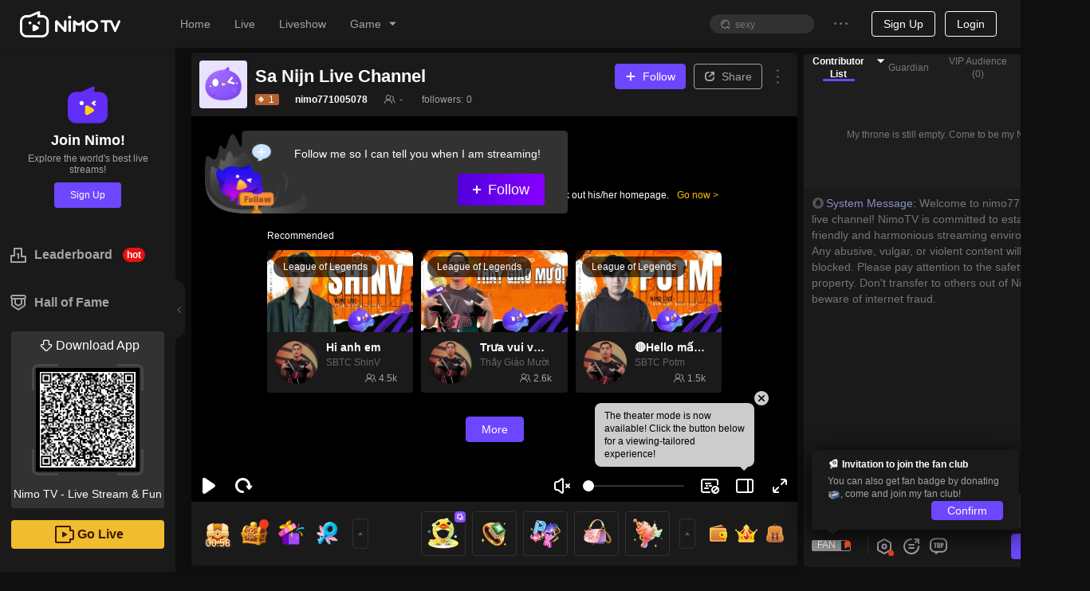

--- FILE ---
content_type: text/html; charset=utf-8
request_url: https://m.nimo.tv/live/364581535?_lang=1046
body_size: 11096
content:
<!doctype html>
<html lang="pt" >
<head>
  <meta http-equiv="Content-Security-Policy" content="upgrade-insecure-requests">
<meta charset="utf-8"/>
<meta content="yes" name="apple-mobile-web-app-capable"/>
<meta content="yes" name="apple-touch-fullscreen"/>
<meta content="telephone=no,email=no" name="format-detection"/>
<meta name="viewport" content="width=device-width,initial-scale=1,maximum-scale=1,minimum-scale=1,user-scalable=no,viewport-fit=cover" />
<meta name="renderer" content="webkit"/>
<link rel="apple-touch-icon" href="/nms/images/apple-touch-icon.db11b219cb2e42e6.png">
<link rel="icon" type="image/png" sizes="32x32" href="/nms/images/favicon-32x32.13382c650c7b408c.png">
<link rel="icon" type="image/png" sizes="16x16" href="/nms/images/favicon-16x16.66e9ef598a8af80a.png">
<link rel="manifest" href="/site.webmanifest">
<link rel="mask-icon" href="/nms/images/safari-pinned-tab.b2e98d50e0bb891b.svg" color="#5bbad5">
<meta name="msapplication-TileColor" content="#00a300">
<meta name="theme-color" content="#ffffff">
<meta name="google" content="notranslate" />
<meta property="fb:app_id" content="161285164570410">
<script>
  var nimo_base = {}
  nimo_base.hasMulTheme = "1";
  
  nimo_base.pathKeyword = "";
</script>

  <title>nimo771005078 GTA5 Vídeos de Transmissão - Assista nimo771005078 jogando GTA5 | Nimo TV</title>
  
    
      <meta property="og:title" content="nimo771005078 - Nimo TV" >
    
      <meta property="og:description" content="Descubra todas as categorias de streaming de jogos ao vivo na Nimo TV. Assista a jogos online, incluindo os mais populares jogos para PC e celular na Nimo TV." >
    
      <meta property="og:image" content="https://img.nimo.tv/an/img/default_share_img.png/w640_st1/nimotv-gamelive-364581535-cover.jpg" >
    
      <meta property="og:image:width" content="640" >
    
      <meta property="og:image:alt" content="nimotv GTA5 gamelive Damage Per Sec nimo771005078 cover" >
    
      <meta property="og:type" content="website" >
    
      <meta name="description" content="Aproveite as transmissões de nimo771005078 na Nimo TV. Assista nimo771005078 jogar GTA5 e converse com outros fãs. Divirta-se e aprenda novas técnicas de jogo agora mesmo." >
    
  
<script>
window.__NIMO_APP_DATA__ = {
  country: "US",
  platform: "mobile",
  lang: "1046",
  theme: "1",
  version: "multiPages.room.common_index.2677c7d4af"
};
window.__G_domains="[base64]"
!function(){"use strict";function e(e){var n,o=e.k,t=e.v,i=e.o,a=(i=void 0===i?{}:i).maxAge,c=i.domain;if(i.ifNeeded&&function(e){var n=document.cookie.match(new RegExp("(^| )"+e+"=([^;]*)(;|$)"));return null!=n?n[2]:null}(o))return;if(a){var r=new Date;r.setTime(r.getTime()+a),n=";expires="+r.toGMTString()}var u=o+"="+encodeURIComponent(t)+(c?";domain="+c:"")+";path=/"+n;document.cookie=u}
e({"k":"lang","v":"1046","o":{"maxAge":31536000000,"domain":".nimo.tv","ifNeeded":false}});
e({"k":"country","v":"US","o":{"maxAge":31536000000,"domain":".nimo.tv"}});
e({"k":"ccountry","v":"US","o":{"maxAge":31536000000,"domain":".nimo.tv"}});
e({"k":"clang","v":"1033","o":{"maxAge":31536000000,"domain":".nimo.tv"}});
e({"k":"theme","v":"1","o":{"maxAge":31536000000,"domain":".nimo.tv","ifNeeded":true}});
}()
</script>

<link rel="dns-prefetch" href="https://tx.flv.nimo.tv" >
<link rel="dns-prefetch" href="https://ws.flv.nimo.tv" >
<link rel="dns-prefetch" href="https://al.flv.nimo.tv" >
<link rel="dns-prefetch" href="https://tx.hls.nimo.tv" >
<link rel="dns-prefetch" href="https://ws.hls.nimo.tv" >
<link rel="dns-prefetch" href="https://al.hls.nimo.tv" >
<link rel="dns-prefetch" href="https://tx-slice.nimo.tv" >
<link rel="dns-prefetch" href="https://ws-slice.nimo.tv" >
<link rel="dns-prefetch" href="https://al-slice.nimo.tv" >
<link rel="dns-prefetch" href="https://sail-api-static.nimo.tv" >
<link rel="dns-prefetch" href="https://sail-api.nimo.tv" >
<link rel="dns-prefetch" href="https://follow.nimo.tv" >
<link rel="dns-prefetch" href="https://api.nimo.tv" >
<link rel="dns-prefetch" href="https://api-cf.nimo.tv" >
<link rel="dns-prefetch" href="https://guess.nimo.tv" >
<link rel="dns-prefetch" href="https://img.nimo.tv" >
<link rel="dns-prefetch" href="https://wspic.vod.nimo.tv" >
<link rel="dns-prefetch" href="https://txpic.vod.nimo.tv" >
<link rel="dns-prefetch" href="https://www.googletagmanager.com" >
<link rel="dns-prefetch" href="https://www.google-analytics.com" >
<link rel="dns-prefetch" href="https://stats.g.doubleclick.net" >
<link rel="dns-prefetch" href="https://www.gstatic.com" >
<link rel="dns-prefetch" href="https://metric.nimo.tv" >
<link rel="dns-prefetch" href="https://ylog.nimo.tv" >
<link rel="dns-prefetch" href="https://follow-cf-dynamic.nimo.tv" >


    <script src="/nms/lib/browser-ua.94e0054d65f13d41.js"></script>

    
      <script type="text/javascript">
  (function () {
    var redirectUrl = "";
    
    
    function getNewSearch() {
      try {
        var hadRedirected = false;
        var search = window.location.search || '';
        search = search.substring(1);
        var queryArr = search.split('&');
        for (var i = 0; i < queryArr.length; i++) {
          if (queryArr[i].split('=')[0] === 'origin') {
            queryArr[i] = 'origin=wap';
            hadRedirected = true;
          }
        }
        search = queryArr.join('&');
        if (search) {
          search = '?' + search;
          if (!hadRedirected) {
            search = search + '&origin=wap';
          }
        } else {
          if (!hadRedirected) {
            search = '?origin=wap';
          }
        }
        return search;
      } catch (error) {
        console.error(error);
        return '';
      }
    }
    var getThirdPartyHost = function (e) {
      var res = /^https?:\/\/([^:/?#]+)/.exec(e);
      var host = res ? res[1] : '';
      if (!/\bnimo\.tv$/.test(host) && host) {
        return host;
      }
      return '';
    };
    var writeReferer = function () {
      try {
        var e = document.referrer;
        if (e && getThirdPartyHost(e)) {
          document.cookie = "_nm_referrer=".concat(encodeURIComponent(e), "; domain=.nimo.tv; path=/");
        }
        if (!e) {
          document.cookie = "_nm_referrer=; domain=.nimo.tv; expires=Thu, 01 Jan 1970 00:00:00 UTC; path=/;";
        }
      } catch (e) {}
    };

    function shouldRedirect () {
      var search = window.location.search || '';
        search = search.substring(1);
        var queryArr = search.split('&');
        var isOnlyWap = false;
        for (var i = 0; i < queryArr.length; i++) {
          if (queryArr[i].split('=')[0] === 'curl') {
            isOnlyWap = true;
            return isOnlyWap
          }
        }
        return isOnlyWap
    }

    var onlyWap = shouldRedirect() || /Tencent AppMarket/.test(navigator.userAgent);
    if (!onlyWap&&!__NIMO_UA__.isWap) {
      writeReferer();
      var newSearch = getNewSearch();
      if (redirectUrl !== "") {
        window.location.href = '//' + redirectUrl + newSearch;
      } else {
        window.location.href = '//www.nimo.tv' + location.pathname + newSearch;
      }
    }
  }());
</script>


<script>
!function () {
  window.__HBI__ = {
    ext: {
      country_flg: "US",
      cdn: 'aws',
      page_type: 'm-room',
      load_diff: window.__NM_DIFF__,
      slug: location.host.replace(/.nimo.tv$/, '') + '/' + location.pathname.replace(/\d+/g, ':id').replace(/^\/|\/$/g,'').replace(/\//g, '-'),
      abtest: '',
      temp: ''
    },
    id: 27,
    rpurl: 'https://metric.nimo.tv',
    tti: false,
    inp: true,
    lcp: true,
    cls: true,
    memory: true,
    log: false
  };
}();
</script>
<script>"use strict";!function(){var e;switch(!0){case window._native_call_&&"function"==typeof window._native_call_.statisticsWebTiming:e=1;break;case window.webkit&&window.webkit.messageHandlers&&window.webkit.messageHandlers.statisticsWebTiming&&"function"==typeof window.webkit.messageHandlers.statisticsWebTiming.postMessage:e=2}if(e){var t=location.href,i=function(){setTimeout((function(){if(performance.timing){var i=performance.timing,n=i.navigationStart,a={domContentLoadedEventEnd:i.domContentLoadedEventEnd,loadEventEnd:i.loadEventEnd,navigationStart:n,page_type:"m-room",url:t,slug:window.__HBI__.ext.slug};1===e?window._native_call_.statisticsWebTiming(JSON.stringify(a)):2===e&&window.webkit.messageHandlers.statisticsWebTiming.postMessage(a)}}),0)};"complete"===document.readyState?i():window.addEventListener("load",(function(){i()}))}}();</script>


<script defer src="/nms/dll.6ff789d1cb75d8f0.js"></script><script defer src="/nms/runtime.multiPages.room.common_index.40dbba40630f71b6.js"></script><script defer src="/nms/react-dom.148b729c9b1ae49d.js"></script><script defer src="/nms/init.77739b39c0e414d8.js"></script><script defer src="/nms/multiPages.room.common_index.5c84bb70ebb2314e.js"></script><link href="/nms/multiPages.room.common_index.60463e50a86805e7.css" rel="stylesheet"></head>

<body class=" nimo-page-room">
<script>/*TODO: remove me when spa */!function(){var n,l=null!=(n=document.cookie.match(/(?:^| )lang=([^;]*)(?:;|$)/))?decodeURI(n[1]):null;null!==l&&(document.dir="1025"===l?"rtl":"")}()</script>
<div class="nimo-bg-base"></div>
<div id="app" class="container-width-header n-fx-ss n-fx-col">
  <style>
.head-skeleton {
  width: 100%;
  height: 48.68px;
  background-color: #fff;
  z-index: 240;
  box-shadow: 0px 4px 8px rgba(0,0,0,0.1);
  position: fixed;
  top: 0;
  left: 0;
  right: auto;
  bottom: auto;
}
.nimo-theme-dark .head-skeleton {
  background-color: #1e1e1e;
  box-shadow: 0px 4px 8px rgba(0,0,0,0.1);

}
</style>
<div class="n-fx0 nimo-px blocks_header" style="height: 48.68px;">
  <div
    class="head-skeleton n-as-fixed n-as-tl n-as-w100 n-fx-w-min n-fx-bc n-as-z240 bc1 bsc1"
  >
    <div class="n-fx1 n-fx-sc">
      <div class="n-fx0"><div class="component_logo c8 nm-logo" style="width: 87.6px;height: 25.7px;margin: 0 14px;"></div></div>
    </div>
    <div class="n-fx0 n-fx-ec">
      <div class="n-sk n-sk-btn"></div>
      <div class="n-sk n-sk-ic18 n-as-mrgh" style="margin: 0 12px;"></div>
    </div>
  </div>
</div>

  <div class="n-fx1 nimo-room n-as-w100 n-fx-bn n-fx-col">
    <div class="nimo-room__player-wrap n-fx-bn n-fx-col">
  <div class="nimo-room__player n-fx-bc n-fx1 n-as-w100">
    <div class="n-sk n-as-16x9 n-as-w100"></div>
  </div>
</div>

<div class="nimo-common-room__tabs n-fx-bn n-fx-col n-fx1">
  <div class="n-fx-ac bc1 n-as-padv-xs">
    <div class="n-sk n-sk-t14"></div>
    <div class="n-sk n-sk-t14"></div>
    <div class="n-sk n-sk-btn"></div>
  </div>
  <div class="nimo-chat-room n-fx-bn n-fx-col n-as-of-hidden n-fx1 bc1">
  <div class="n-fx1 n-as-mrgh n-as-mrgt">
    <div class="n-as-mrgb n-sk n-sk-t12"></div>
    <div class="n-as-mrgb n-sk n-sk-t12"></div>
    <div class="n-as-mrgb n-as-w50 n-sk n-sk-t12"></div>
    <div class="n-as-mrgb n-as-w40 n-sk n-sk-t12"></div>
  </div>
  <div class="n-fx0 n-fx-bc n-as-pad">
    <div class="n-sk n-sk-btn-lg n-as-rnd n-as-w100"></div>
  </div>
</div>

</div>

  </div>
</div>
<script>var G_roomBaseInfo = {"roomId":364581535,"auId":1599519597536,"anchorId":1599519597536,"alise":"","nickname":"nimo771005078","head_img":"","title":"Sa Nijn Live Channel","gameId":9,"game":"GTA5","background_img":"","anchorAnnouncement":"Xin chào! Streamer mới ở đây. Hy vọng các bạn thích video phát trực tiếp của tôi và hãy nhấn vào nút theo dõi!","avatarUrl":"https://server-avatar.nimostatic.tv/nimo_default_avatar.png","viewerNum":3,"anchorLang":1066,"anchorLangText":"Tiếng Việt","anchorCountryCode":"VN","liveStreamStatus":0,"isPlayback":0,"roomScreenshots":[],"endLiveTime":0,"roomSort":0,"businessType":1,"templateType":1,"eventId":"","eventRoomListView":[],"teamId":"","teamRoomViews":[],"starLiveRoomView":{"id":0,"countryCode":"","countryName":"","anchorUdbid":0,"backgroundImage":"","headImage":"","mediaContent":"","nickName":"","notPlayPic":"","notPlayStatus":0,"notPlayType":0,"notPlayVideo":"","status":0,"syncClient":""},"gameAbbrList":[{"value":"gta5","langId":1033}],"roomLineInfo":{"lRoomId":0,"mLineInfo":{},"iRecommendCode":0,"vCodeLines":[],"vCodeLines2":[],"bIfLiveInter":true,"iBusinessType":0,"iWidth":0,"iHeight":0,"lUid":0,"iTemplateType":0,"iMaskSeconds":0,"dScale":0,"iMuteSeconds":0},"mStreamPkg":"","updatedTime":1684761536470,"createdTime":1684761536361,"startLiveTime":0,"normalMultiRoomList":[],"chatRuleText":"","authenticatedAnchor":0,"liveType":0};</script>

<script>
(function () {
  function q(variable) {
    var query = location.search.substring(1);
    var vars = query.split('&');
    var val = '';
    for (var i = 0; i < vars.length; i++) {
      var parts = vars[i].split('='),
        k = parts[0],
        v = parts[1];
      if (k === variable) {
        val = v;
      }
    }
    return val;
  }

  window.G_MULTIPLE_REPORT_MODE = '0';
  window.NIMO_REP = q('_rep');
  var GA_TRACK_ID;
  var GLOBAL_REPORT_PRO = window.NIMO_REP;

  var type = "";
  var mapTypeToReportConfig = {
    activity: {
      GA_TRACK_ID: 'G-R88F84SHW9',
      GLOBAL_REPORT_PRO: 'nimo_activity'
    }
  };

  var config = mapTypeToReportConfig[type];
  if (config) {
    GA_TRACK_ID = config.GA_TRACK_ID;
    GLOBAL_REPORT_PRO = GLOBAL_REPORT_PRO || config.GLOBAL_REPORT_PRO;
    window.G_REPORT_TYPE = type;
  }

  var isInApp = /nimo/.test(navigator.userAgent);
  var isWap = __NIMO_UA__.isWap;
  if (!GA_TRACK_ID) {
    GA_TRACK_ID = isInApp
      ? 'G-R88F84SHW9'
      : 'G-Q9F868YX7R';
  }
  if (!GLOBAL_REPORT_PRO) {
    GLOBAL_REPORT_PRO = isInApp
      ? 'nimo_activity'
      : isWap
      ? 'nimo_wap'
      : 'nimo_web';
  }
  window.NIMO_INIT_YA_PRO = GLOBAL_REPORT_PRO;
  var YA_NIMO_URL =
    "/nms/lib/nimo-ya-0.0.9.js";
  var headerDom = document.head || document.getElementsByTagName('head')[0];
  var gaScript = document.createElement('script');
  gaScript.type = 'text/javascript';
  gaScript.async = true;
  gaScript.src = 'https://www.googletagmanager.com/gtag/js?id=' + GA_TRACK_ID;
  headerDom.appendChild(gaScript);

  window.dataLayer = window.dataLayer || [];
(function () {
var t=function(){};
window.dataLayer.push=function(a){
if (a.event==='gtm.linkClick') {a.eventCallback=t;}
if (a['gtm.element']) {a['gtm.element'] = a['gtm.element'].cloneNode(true);}
return Array.prototype.push.apply(this, arguments);
};
})();
  function gtag() {
    if (window.dataLayer) {
      window.dataLayer.push(arguments);
    }
  }
  gtag('js', new Date());

  gtag('config', GA_TRACK_ID);

  var yaScript = document.createElement('script');
  yaScript.id = 'yaScript';
  var z = q('z');
  var ext = "countryid=US";
  if (/^\d/.test(z)) {
    ext += '&z='+z;
    window.G_REPORT_Z = z;
  }
  yaScript.setAttribute("pageviewext", ext);
  yaScript.setAttribute('noreport', '');
  yaScript.setAttribute('pro', GLOBAL_REPORT_PRO);
  yaScript.setAttribute('ylogorigin', 'https://ylog.nimo.tv');
  var mergeReport = "";
  if (mergeReport) {
    yaScript.setAttribute('merge', mergeReport);
  }
if (GLOBAL_REPORT_PRO === 'nimo_activity') {
  /* eslint-disable */
function getToday() {
  if (!window.G_TODAY) {
    var nowUTC = new Date();
    var utc8Date = new Date(nowUTC.getTime() + 28800000);
    var month = utc8Date.getUTCMonth() + 1;
    var day = utc8Date.getUTCDate();
    window.G_TODAY = [month, day];
  }
  return window.G_TODAY;
}

var configByMode = {
  1: [
    [[1, 1], [12, 31], 100]
  ],
  3: [
    [[1, 1], [12, 31], 100]
  ]
};

function isLarger(a, b) {
  return a[0] > b[0] || (a[0] === b[0] && a[1] >= b[1]);
}

function getRate(current, mode) {
  var config= configByMode[mode]
  for (var index = 0; index < config.length; index++) {
    var from = config[index][0];
    var to = config[index][1];
    var rate = config[index][2];
    if (index === config.length - 1 && isLarger(current, to)) {
      return rate;
    }
    if (isLarger(current, from) && isLarger(to, current)) {
      return rate;
    }
  }
  return 0;
}

function getEnableMultipleReport() {
  var mode = window.G_MULTIPLE_REPORT_MODE;
  if (window.G_ENABLE_M_REPORT !== undefined) {
    return window.G_ENABLE_M_REPORT;
  }
  if (mode === '0') {
    window.G_ENABLE_M_REPORT = false;
    return false
  }
  var RATE_DEFAULT = 0;
  var CURRENT_VERSION = '-1';
  if (mode === '1' || mode === '3') {
    RATE_DEFAULT = getRate(getToday(), mode);
    CURRENT_VERSION = String(RATE_DEFAULT);
  }
  var isForceOpen = mode === '2';
  var cookie = {
    get: function get(name) {
      var arr = document.cookie.match(
        new RegExp('(^| )'.concat(name, '=([^;]*)(;|$)'))
      );
      if (arr != null) {
        return decodeURI(arr[2]);
      }
      return null;
    },
    set: function set(name, value, days) {
      var _days = days !== null && days !== void 0 ? days : 30;
      var _domain = '.' + location.hostname.split('.').slice(-2).join('.');
      var e = 0;
      if (_days) {
        var exp = new Date();
        exp.setTime(exp.getTime() + _days * 86400000);
        e = exp.toGMTString();
      }
      var expire = e ? ';expires='.concat(e) : '';
      var cookieValue = ''
        .concat(name, '=')
        .concat(encodeURI(value), ';domain=')
        .concat(_domain, ';path=/')
        .concat(expire);
      document.cookie = cookieValue;
    }
  };
  var cookieKey = 'report-multi-' + mode;
  var currentSet = cookie.get(cookieKey);
  var set1 = currentSet && currentSet.split(',');
  var version = set1 && set1[0];
  var enable = set1 ? set1[1] : '0';
  var rate_input = q('multiple-report-rate');
  var enableMultiple = isForceOpen || enable === '1';
  if (rate_input || (!enableMultiple && version !== CURRENT_VERSION)) {
    var rate = (rate_input ? Number(rate_input) : RATE_DEFAULT) / 100;
    enableMultiple = isForceOpen ? true : Math.random() < rate;
    if (!rate_input && mode !== '0' && mode !== '2') {
      cookie.set(
        cookieKey,
        [CURRENT_VERSION, enableMultiple ? '1' : '0'].join(','),
        365
      );
    }
  }
  window.G_ENABLE_M_REPORT = enableMultiple;
  return enableMultiple;
}

function setMultipleReportConfig(
  script,
  pasnimowap,
  pasnimoweb,
  pas_nimo_inner,
  pas_nimo_outer
) {
  if (getEnableMultipleReport()) {
    var isNimoApp = /nimo/.test(navigator.userAgent);
    var isWap = __NIMO_UA__.isWap;
    var pros = [];
    pros.push(isWap ? pasnimowap : pasnimoweb);
    pros.push(isNimoApp ? pas_nimo_inner : pas_nimo_outer);
    var x = pros.join(',');
    window.G_REPORT_MULTI_PRO = x;
    script.setAttribute('multi-pro', x);
  }
}

  setMultipleReportConfig(yaScript, 'nimo_wap', 'nimo_web', 'web_nimo_inner', 'web_nimo_outer')
}
  yaScript.src = YA_NIMO_URL;
  headerDom.appendChild(yaScript);
})();
</script>

<script>
  !function(){var e=function(e){var a,t,o,r,n,s,i,c,l=e||location.href;return o=(t=l.match(/^(?:(\w+):\/{2,3})?(?:(\w+):?(\w+)?@)?([^:\/\?#]+)(?::(\d+))?(\/[^\?#]+)?(?:\?([^#]+))?(?:#(\w+))?/))[4],r=(r=l.match(/((\?))((?!#).)*/g))?r[0]:"",n=t[6]||"",s=null==(a=l.match(/[^?#]*\//))?void 0:a[0],c=(i=(l.match(/tps?:\/\/[^\/]+(.+)/)||[,""])[1]).match(/([^?#]*\/)?/)[0],{href:l,protocol:t[1],username:t[2],password:t[3],host:o,port:t[5],query:r,params:function(){for(var e,a={},t=r.replace(/^\?/,"").split("&"),o=t.length,n=0;n<o;n++)t[n]&&(a[(e=t[n].split("="))[0]]=e[1]);return a}(),file:(n.match(/\/([^\/?#]+)$/i)||[,""])[1],hash:t[8]?t[8].replace("#",""):"",dirname:s,path:c,pathname:n,relative:i,segments:c.replace(/^\/|\/$/g,"").split("/")}};!function(){var a,t,o,r,n,s=e(document.URL),i=null==s||null==(a=s.params)?void 0:a._setting;if(i&&("fbad"===i||"ggad"===i)){var c="ss_source_ad_type=".concat(encodeURI(i),";domain=.nimo.tv;path=/");document.cookie=c}var l=["pickme","clip","others","selfpromotion","default","liveshow_default","h5activity","promotioncampaign","referal","competition","autoshare","restream","referal_fans_202012","sharecombo","other","editstreaminfo","createclip","esport","schedule_poster","replay","referal_superstar","fantask","invitation_newusers","match_share_boost","post_button"],m=null==s||null==(t=s.params)?void 0:t.af_sub1,f=null==s||null==(o=s.params)?void 0:o._from;if("facebook_traffic"===f)try{null==(n=window)||null==(r=n.sessionStorage)||r.setItem("facebook_traffic","1")}catch(e){console.log(e)}else if(l.indexOf(f)>-1||l.indexOf(m)>-1)try{window.sessionStorage.setItem("nm-common-share",JSON.stringify(s.params))}catch(e){}}()}();
</script>

<script src="/nms/lib/sentry-tracing-6.14.3.js" async id="nimo-sentry-script"></script>
<script>
// config: https://docs.sentry.io/clients/javascript/config/
document.getElementById('nimo-sentry-script').addEventListener('load', function () {
  var options = {
    dsn: "https://741f4a8efcf94c0bae4b6dcc1891959a@fems.huya.com/179",
    ignoreErrors: [
      'Non-Error promise rejection captured',
      'network error',
    ],
    // denyUrls: [
    //   // Chrome extensions
    //   /extensions\//i,
    //   /^chrome:\/\//i,
    //   /^chrome-extension:\/\//i,
    // ],
    allowUrls: [
      /https?:\/\/[a-z-]+\.nimo\.tv/,
      /https?:\/\/(www\.)?gstatic\.com/,
      /https?:\/\/(www\.)?googletagmanager\.com/,
      /^webpack-internal:\/\//
    ],
    rpurl: 'https://ylog.nimo.tv/d.gif',
    integrations: [new Sentry.Integrations.BrowserTracing({ notTracingRemote: true })],
    tracesSampleRate: 0.01,
    beforeSend: function(event, hint) {
      if (true) {
        var error = hint && hint.originalException;
        if (error && (error.name === 'ChunkLoadError' || error.name === 'NetError')) {
          return null;
        }
        if (window && window.navigator && (/Zalo|HeadlessChrome/.test(window.navigator.userAgent))) {
          return null;
        }
        try {
          var stacktrace = event.exception.values[0].stacktrace;
          if (!stacktrace) {
            return null;
          }
          var frame = stacktrace.frames[0];
          if (!frame.filename || frame.filename === `<anonymous>`) {
            return null;
          }
        } catch (e) {
        }
      }
      return event;
    }
  };
  if ("multiPages.room.common_index.2677c7d4af" !== "undefined") {
    options.release = "multiPages.room.common_index.2677c7d4af";
  }
  Sentry.init(options);
  Sentry.setTag("entry", "multiPages.room.common_index");
}, false);
</script>


<script>
  !function() {
    var moduleLoadedIn5Second = true;
    setTimeout(function() {
      moduleLoadedIn5Second = false;
    }, 5000);
    window.getLoadStatData = function() {
      return {
        isLoaded: moduleLoadedIn5Second,
        pageType: 'm-room'
      };
    }
  }();
</script>

</body>
</html>



--- FILE ---
content_type: text/css; charset=utf-8
request_url: https://www.nimo.tv/nms/shared.room.RevenuePanel.10fb6c2eb7beeae0.css
body_size: -149
content:
.RevenuePanel+.nimo-iframe__drag-trigger{left:50%;right:auto;-webkit-transform:translate(-50%);transform:translate(-50%)}

--- FILE ---
content_type: text/css; charset=utf-8
request_url: https://www.nimo.tv/nms/shared.room.AirRaidsWatcher.6ec1a6691eb25603.css
body_size: 3452
content:
.air-raids{border-radius:8px;top:0;right:5px;box-shadow:0 2px 8px rgba(0,0,0,.1)}.air-raids .close{top:8px;right:8px}.nimo-theme-dark .air-raids{box-shadow:0 6px 20px rgba(0,0,0,.6)}[dir=rtl] .air-raids{left:5px;right:auto}[dir=rtl] .air-raids .close{left:8px;right:auto}[dir=rtl] .anchor-wrapper .animate-wrapper .arrow-loading-wrapper{-webkit-transform:rotate(180deg);transform:rotate(180deg)}.put-away-wrapper{opacity:0;border-radius:8px;width:0;height:0;overflow:hidden;box-shadow:0 2px 8px rgba(0,0,0,.1)}.put-away-wrapper .nimo-avatar{width:40px;height:40px;margin-left:16px}.put-away-wrapper h1{margin-left:8px}.put-away-wrapper .line{opacity:.1;background:#000;width:1px;height:16px;margin:0 12px}.put-away-wrapper .count-down{color:#ffc000;margin-left:4px;font-size:16px}.origin-air-load-wrapper{width:64px;height:44px}.origin-air-load-wrapper .air-load{background-image:url(//www.nimo.tv/nms/images/icon_air.c3f8aa6553595fe3.png);background-size:auto 44px;height:44px;top:0;left:0}.origin-air-load-wrapper .air-load.animate{-webkit-transition:all 1s linear;transition:all 1s linear}.origin-air-load-wrapper .air-load.bg{background-image:url(//www.nimo.tv/nms/images/icon_air_bg.c47cab235541ef53.png)}[dir=rtl] .put-away-wrapper .nimo-avatar{margin-left:0;margin-right:16px}[dir=rtl] .put-away-wrapper h1{margin-left:0;margin-right:8px}[dir=rtl] .put-away-wrapper .count-down{margin-left:0;margin-right:4px}[dir=rtl] .origin-air-load-wrapper .air-load{background-position:100% 0;left:auto;right:0}.origin-watcher-wrapper{width:380px}.origin-watcher-wrapper.put-away{width:242px;height:56px}.origin-watcher-wrapper.put-away .origin-wrapper{opacity:0;width:0;height:0;overflow:hidden}.origin-watcher-wrapper.put-away .put-away-wrapper{opacity:1;width:100%;height:100%}.origin-watcher-wrapper .anchor-wrapper{margin-top:16px}.origin-watcher-wrapper .anchor-wrapper .animate-wrapper{margin:0 24px}.origin-watcher-wrapper .anchor-wrapper .animate-wrapper>.count-down{color:#ffc000;margin:7px 0;font-size:16px}.origin-watcher-wrapper .anchor-wrapper .animate-wrapper .arrow-loading-wrapper{width:32px}.origin-watcher-wrapper .anchor-wrapper .user-info{width:64px}.origin-watcher-wrapper .anchor-wrapper .user-info>.nick-name{max-width:94px;margin-top:8px}.origin-watcher-wrapper .air-raids-lamp{margin:11px auto 12px}.origin-watcher-wrapper .desc{color:#666;width:336px;font-size:14px;font-weight:400;line-height:21px;overflow-x:hidden}.origin-watcher-wrapper .airraids-btn-wrapper{margin:0 auto 16px}.origin-watcher-wrapper .airraids-btn-wrapper .nimo-btn{border-radius:8px;min-width:108px;height:28px;margin:0 8px;padding:0 10px;line-height:28px}.origin-watcher-wrapper .airraids-btn-wrapper .nimo-btn.leave-btn{color:#622df7;border:1px solid #622df7}.nimo-theme-dark .put-away-wrapper{box-shadow:0 6px 20px rgba(0,0,0,.6)}.nimo-theme-dark .put-away-wrapper .line{opacity:.2;background:#fff}.nimo-theme-dark .origin-watcher-wrapper .desc{color:#fff}.easy-lamp-wrapper{visibility:hidden;overflow:hidden}.easy-lamp-wrapper .easy-lamp-animate-wrapper>.item-wrapper{-webkit-box-orient:vertical;-webkit-box-direction:normal;-webkit-flex-direction:column;flex-direction:column;-webkit-box-pack:center;-webkit-justify-content:center;justify-content:center;-webkit-box-align:center;-webkit-align-items:center;align-items:center;display:-webkit-box;display:-webkit-flex;display:flex}.target-watcher-wrapper{width:384px;height:177px}.target-watcher-wrapper .anchor-wrapper{margin-top:8px}.target-watcher-wrapper .anchor-wrapper .animate-wrapper{margin:0 16px}.target-watcher-wrapper .anchor-wrapper .animate-wrapper .arrow-loading-wrapper{width:32px}.target-watcher-wrapper .anchor-wrapper .user-info{width:64px}.target-watcher-wrapper .anchor-wrapper .user-info>.nick-name{max-width:94px;margin-top:8px}.target-watcher-wrapper .anchor-wrapper .user-info.active{-webkit-transition:all 1s linear;transition:all 1s linear;-webkit-transform:translate3d(102px,0,10px);transform:translate3d(102px,0,10px)}.target-watcher-wrapper .title{color:#1a1a1a;margin:12px auto 0}.target-watcher-wrapper .title.arrived{opacity:0}.target-watcher-wrapper .desc{color:#666;margin-top:8px}.loading-fade-out{-webkit-animation:1s linear forwards nimoFadeOut;animation:1s linear forwards nimoFadeOut}.loading-fade-in{-webkit-animation:1s linear forwards nimoFadeIn;animation:1s linear forwards nimoFadeIn}.bouncedown{-webkit-animation:1s linear forwards nimoMoveUpIn;animation:1s linear forwards nimoMoveUpIn}.nimo-theme-dark .target-watcher-wrapper .title{color:#fff}.nimo-theme-dark .target-watcher-wrapper .desc{color:rgba(255,255,255,.6)}[dir=rtl] .target-watcher-wrapper .anchor-wrapper .user-info.active{-webkit-transition:all 1s linear;transition:all 1s linear;-webkit-transform:translate3d(-102px,0,10px);transform:translate3d(-102px,0,10px)}.air-target-loading{width:114px}.air-target-loading .progress{background:#ebebeb;border-radius:2px;width:114px;height:4px;margin-bottom:8px}.air-target-loading .progress-bar{background:#622df7;border-radius:2px;height:4px;-webkit-transition:all .3s linear;transition:all .3s linear;top:0;left:-1px}.air-target-loading .air-wrapper{-webkit-transition:all .3s linear;transition:all .3s linear}.air-target-loading .air-main{width:28px;height:26px}.air-target-loading .air-left{opacity:0;width:14px;height:13px;-webkit-animation:2s linear infinite air-fade-down;animation:2s linear infinite air-fade-down;bottom:28px;left:-23px}.air-target-loading .air-right{opacity:0;width:12px;height:11px;-webkit-animation:2s linear .4s infinite air-fade-down;animation:2s linear .4s infinite air-fade-down;bottom:35px;left:0}.air-target-loading .air-svg{background-image:url([data-uri]);background-position:50%;background-repeat:no-repeat;background-size:contain;background-origin:content-box}.air-target-loading .arrow-loading-wrapper{margin:0 auto}[dir=rtl] .air-target-loading .progress-bar{left:auto;right:-1px}.nimo-theme-dark .air-target-loading .progress{background:#323232}@-webkit-keyframes air-fade-down{0%{opacity:0;-webkit-transform:translateZ(10px)scale(1);transform:translateZ(10px)scale(1)}50%{opacity:1;-webkit-transform:translate3d(0,4px,10px)scale(1.43);transform:translate3d(0,4px,10px)scale(1.43)}to{opacity:0;-webkit-transform:translate3d(0,8px,10px)scale(1);transform:translate3d(0,8px,10px)scale(1)}}@keyframes air-fade-down{0%{opacity:0;-webkit-transform:translateZ(10px)scale(1);transform:translateZ(10px)scale(1)}50%{opacity:1;-webkit-transform:translate3d(0,4px,10px)scale(1.43);transform:translate3d(0,4px,10px)scale(1.43)}to{opacity:0;-webkit-transform:translate3d(0,8px,10px)scale(1);transform:translate3d(0,8px,10px)scale(1)}}.cancel-pop-wrapper{width:242px;min-height:104px}.cancel-pop-wrapper .cancel-bg{background-image:url([data-uri]);background-position:50%;background-repeat:no-repeat;background-size:contain;background-origin:content-box;width:99px;height:104px}.cancel-pop-wrapper .parachute-icon{-webkit-transform-origin:top;transform-origin:top;margin-top:8px;margin-bottom:12px;-webkit-transform:scale(1.6);transform:scale(1.6)}.cancel-pop-wrapper h1{padding:0 2px;line-height:24px}[dir=rtl] .cancel-pop-wrapper .cancel-bg{left:auto;right:0;-webkit-transform:rotateY(180deg);transform:rotateY(180deg)}

--- FILE ---
content_type: text/css; charset=utf-8
request_url: https://www.nimo.tv/nms/GlobalModal.126a0f1f31a54f69.css
body_size: 754
content:
.nimo-card{border-radius:2px;height:100%;-webkit-transition:all .3s;transition:all .3s;position:relative;box-shadow:0 5px 10px rgba(0,0,0,.05)}.nimo-card-hoverable .nimo-card-cover{cursor:pointer}.nimo-card-hoverable:hover{box-shadow:0 5px 10px rgba(0,0,0,.1)}.nimo-card-bordered{border:1px solid #f0f0f0}.nimo-card-hoverable.nimo-card-bordered:hover{border-color:#e9e9e9}.nimo-card-head{zoom:1;background:0 0;border-bottom:1px solid #f0f0f0;border-radius:2px 2px 0 0;min-height:48px;padding:0}.nimo-card-head:before,.nimo-card-head:after{content:"";display:table}.nimo-card-head:after{clear:both}.nimo-card-head-wrapper{display:-webkit-box;display:-webkit-flex;display:flex}.nimo-card-head-title{text-overflow:ellipsis;white-space:nowrap;color:#1e1e1e;-webkit-box-flex:1;-webkit-flex:1;flex:1;padding:16px 0;font-size:16px;font-weight:500;display:inline-block;overflow:hidden}.nimo-card-head .nimo-tabs{clear:both;margin-bottom:-17px}.nimo-card-head .nimo-tabs-bar{border-bottom:1px solid #f0f0f0}.nimo-card-body{zoom:1;padding:0}.nimo-card-body:before,.nimo-card-body:after{content:"";display:table}.nimo-card-body:after{clear:both}.nimo-card-cover{position:relative}.nimo-card-cover-preview{z-index:9;width:100%;height:100%;display:block;position:absolute;top:0;left:0}.nimo-card-cover-preview>div{width:100%;height:100%}.nimo-card-cover-preview video{z-index:2;background-color:transparent;width:100%;height:100%;position:relative}.nimo-card-cover-preview .player-bg{z-index:1}.nimo-card-cover-preview .player-bg-img{-o-object-fit:contain;object-fit:contain;-webkit-filter:blur(10px);filter:blur(10px);opacity:.8}.nimo-card-cover-preview .player-bg-mask{opacity:.4}.nimo-card-meta{zoom:1;margin:-4px 0}.nimo-card-meta:before,.nimo-card-meta:after{content:"";display:table}.nimo-card-meta:after{clear:both}.nimo-card-meta-title{text-overflow:ellipsis;white-space:nowrap;color:#1e1e1e;font-size:16px;font-weight:500;overflow:hidden}.nimo-card-meta-game{text-align:center}.nimo-divider{background:#f0f0f0}.nimo-divider,.nimo-divider-vertical{vertical-align:middle;width:1px;height:.9em;margin:0 8px;display:inline-block;position:relative;top:-.06em}.nimo-divider-horizontal{clear:both;width:100%;height:1px;margin:24px 0;display:block}.nimo-divider-dashed{background:0 0;border-top:1px dashed #f0f0f0}.task-shard-complete-toast .nimo-confirm .nimo-modal-content .nimo-modal-close{background:rgba(255,255,255,.3);border-radius:11px;width:22px;height:22px;margin-top:40px;display:block}.task-shard-complete-toast .nimo-confirm .nimo-modal-content .nimo-modal-close .nimo-modal-close-x{color:#fff;width:22px;height:22px;margin:1px 0 0 1px;font-size:12px;line-height:22px}.task-shard-complete-toast .shards-task-toast{width:368px}.task-shard-complete-toast .nimo-modal-content{box-shadow:none;background-color:transparent}.task-shard-complete-toast .nimo-modal-body{padding:0}.task-shard-complete-toast .nimo-confirm-btns{display:none!important}.task-shard-complete-toast .task-head .title{color:#fff;margin-top:-76px;font-size:24px;bottom:46px}.task-shard-complete-toast .task-body{color:#5a5a5a;box-sizing:border-box;background:#fff;border-radius:8px;width:316px;margin:0 auto;padding:38px 24px 28px;font-size:15px}.task-shard-complete-toast .win-shards{-webkit-box-orient:vertical;-webkit-box-direction:normal;-webkit-flex-direction:column;flex-direction:column;-webkit-box-align:center;-webkit-align-items:center;align-items:center;margin-top:14px;display:-webkit-box;display:-webkit-flex;display:flex}.task-shard-complete-toast .shard-img{width:107px;height:107px}.task-shard-complete-toast .task-shard-count{color:#fff;margin-top:-22px}.task-shard-complete-toast .task-shard-collect-btn{color:#fff;background:#6f00ed;border-radius:4px;width:270px;height:43px;margin-top:22px;font-size:18px;line-height:43px}

--- FILE ---
content_type: text/css; charset=utf-8
request_url: https://www.nimo.tv/nms/shared.room.GroupUp.155b7b4a994fb528.css
body_size: 591
content:
.group-up-entrance__icon{width:40px;height:40px}.group-up-time{color:#fff;word-break:keep-all;white-space:nowrap;background-color:transparent;bottom:8px}.group-up-time.active{text-shadow:-1px -1px 2px #f5a623,1px 1px 2px #f5a623}.GroupUp-modal.nimo-modal{width:400px!important}.GroupUp-modal .nimo-modal-body{padding:0}.GroupUp-modal .nimo-modal-body .nimo-iframe__wrap,.GroupUp-modal .nimo-modal-body .nimo-iframe__wrap iframe{border-radius:4px;height:450px}.GroupUp-result-modal.nimo-modal{width:400px!important}.GroupUp-winner-modal.nimo-modal{width:360px!important}.GroupUp-modal-wrap,.GroupUp-winner-modal-wrap{color:#5a5a5a;position:absolute}.GroupUp-modal-wrap .nimo-icon-tip,.GroupUp-winner-modal-wrap .nimo-icon-tip{content:"";background-image:url(//www.nimo.tv/nms/images/lottery_tip.55b710a586502afa.png);background-repeat:no-repeat;background-size:contain;width:20px;height:20px;display:block}.GroupUp-modal-wrap .nimo-icon-cd,.GroupUp-winner-modal-wrap .nimo-icon-cd{content:"";background-image:url(//www.nimo.tv/nms/images/lottery_cd.2452c82bcdae2e10.png);background-repeat:no-repeat;background-size:contain;width:13px;height:13px;display:block}.GroupUp-task-success-modal-wrap .nimo-modal.GroupUp-task-success-modal,.GroupUp-task-fail-modal-wrap .nimo-modal.GroupUp-task-fail-modal{padding-bottom:0;width:320px!important}.GroupUp-task-success-modal-wrap .nimo-modal.GroupUp-task-success-modal .nimo-modal-content,.GroupUp-task-fail-modal-wrap .nimo-modal.GroupUp-task-fail-modal .nimo-modal-content{border-radius:16px}.group-task__fail{padding:0 8px}.group-task__fail .nimo-image{width:198px;height:87px}.group-task__fail>h1{margin-top:29px;margin-bottom:12px;font-size:18px}.group-task__fail>.nimo-btn{border-radius:8px;min-width:223px;height:40px;margin-top:20px;padding:0 8px;font-size:16px;line-height:40px}.group-task__success>.winner_other>h1{font-size:18px}.group-task__success>.winner_other>p{margin:12px 0;padding:12px 16px}.group-task__success>.winner_other>.winner-border{background:#f5f5f5;border-radius:8px;width:271px;max-height:186px;margin-bottom:20px;padding:12px 16px;overflow:auto}.group-task__success>.winner_other>.nimo-btn{border-radius:8px;min-width:223px;height:40px;padding:0 8px;line-height:40px}.group-task__success>.winner_self>h1{font-size:18px}.group-task__success>.winner_self .nimo-image{width:188px;height:87px}.group-task__success>.winner_self .nimo-image img{-o-object-fit:contain;object-fit:contain}.group-task__success>.winner_self h1{margin-top:15px;margin-bottom:12px}.group-task__success>.winner_self>.gift{background:#f5f5f5;border-radius:8px;width:271px;height:76px;margin-top:12px;margin-bottom:20px;padding:16px 8px}.group-task__success>.winner_self>.gift .nimo-image{width:28px;height:28px;margin-right:4px}.group-task__success>.winner_self>.gift>p{color:#999}.group-task__success>.winner_self .nimo-btn{border-radius:8px;min-width:223px;height:40px;padding:0 8px;line-height:40px}.group-task__success .winner-item{color:#1a1a1a}.group-task__success .winner-item>.nimo-avatar{width:24px;height:24px;margin-right:6px}.group-task__success .winner-item>.name{max-width:92px;display:inline-block}.group-task__success .winner-item>.gift-detail{margin-left:auto;display:inline-block}.group-task__success .winner-item>.gift-detail>.nimo-image{width:28px;height:28px;margin-right:4px}.group-task__success .winner-item+.winner-item{margin-top:10px}.nimo-theme-dark .GroupUp-task-success-modal-wrap .nimo-modal.GroupUp-task-success-modal,.nimo-theme-dark .GroupUp-task-fail-modal-wrap .nimo-modal.GroupUp-task-fail-modal{background-color:#333}.nimo-theme-dark .group-task__success .winner-border,.nimo-theme-dark .group-task__success .winner_self .gift{background:rgba(255,255,255,.05)}.nimo-theme-dark .group-task__success .winner_self .gift>p{color:#666}

--- FILE ---
content_type: text/css; charset=utf-8
request_url: https://www.nimo.tv/nms/shared.room.room-chat-box.b240582f01a5afff.css
body_size: 17744
content:
.nimo-tabs-card>.nimo-tabs-bar .nimo-tabs-nav-container{height:40px}.nimo-tabs-card>.nimo-tabs-bar .nimo-tabs-ink-bar{visibility:hidden}.nimo-tabs-card>.nimo-tabs-bar .nimo-tabs-tab{background:#f7f7f7;border:1px solid #f0f0f0;border-bottom:0;border-radius:4px 4px 0 0;margin:0 2px 0 0;padding:0 16px;line-height:38px;-webkit-transition:all .3s cubic-bezier(.645,.045,.355,1);transition:all .3s cubic-bezier(.645,.045,.355,1)}.nimo-tabs-card>.nimo-tabs-bar .nimo-tabs-tab-active{color:#ffc000;background:#fff;border-color:#f0f0f0;padding-bottom:1px}.nimo-tabs-card>.nimo-tabs-bar .nimo-tabs-tab-inactive{padding:0}.nimo-tabs-card>.nimo-tabs-bar .nimo-tabs-nav-wrap{margin-bottom:0}.nimo-tabs-card>.nimo-tabs-bar .nimo-tabs-tab .nimo-icon-close{color:#919191;vertical-align:middle;width:16px;height:14px;margin-left:3px;margin-right:-5px;font-size:12px;-webkit-transition:all .3s;transition:all .3s;overflow:hidden}.nimo-tabs-card>.nimo-tabs-bar .nimo-tabs-tab .nimo-icon-close:hover{color:#1e1e1e}.nimo-tabs-card .nimo-tabs-content>.nimo-tabs-tabpane,.nimo-tabs-editable-card .nimo-tabs-content>.nimo-tabs-tabpane{-webkit-transition:none!important;transition:none!important}.nimo-tabs-card .nimo-tabs-content>.nimo-tabs-tabpane-inactive,.nimo-tabs-editable-card .nimo-tabs-content>.nimo-tabs-tabpane-inactive{overflow:hidden}.nimo-tabs-card>.nimo-tabs-bar .nimo-tabs-tab:hover .nimo-icon-close{opacity:1}.nimo-tabs-extra-content{line-height:40px}.nimo-tabs-extra-content .nimo-tabs-new-tab{text-align:center;cursor:pointer;color:#5a5a5a;border:1px solid #f0f0f0;border-radius:2px;width:20px;height:20px;font-size:12px;line-height:20px;-webkit-transition:all .3s;transition:all .3s}.nimo-tabs-extra-content .nimo-tabs-new-tab:hover{color:#ffc000;border-color:#ffc000}.nimo-tabs-vertical.nimo-tabs-card>.nimo-tabs-bar .nimo-tabs-nav-container{height:auto}.nimo-tabs-vertical.nimo-tabs-card>.nimo-tabs-bar .nimo-tabs-tab{border-bottom:1px solid #f0f0f0;margin-bottom:8px}.nimo-tabs-vertical.nimo-tabs-card>.nimo-tabs-bar .nimo-tabs-tab-active{padding-bottom:4px}.nimo-tabs-vertical.nimo-tabs-card>.nimo-tabs-bar .nimo-tabs-tab:last-child{margin-bottom:8px}.nimo-tabs-vertical.nimo-tabs-card>.nimo-tabs-bar .nimo-tabs-new-tab{width:90%}.nimo-tabs-vertical.nimo-tabs-card.nimo-tabs-left>.nimo-tabs-bar .nimo-tabs-nav-wrap{margin-right:0}.nimo-tabs-vertical.nimo-tabs-card.nimo-tabs-left>.nimo-tabs-bar .nimo-tabs-tab{border-right:0;border-radius:4px 0 0 4px;margin-right:1px}.nimo-tabs-vertical.nimo-tabs-card.nimo-tabs-left>.nimo-tabs-bar .nimo-tabs-tab-active{margin-right:-1px;padding-right:18px}.nimo-tabs-vertical.nimo-tabs-card.nimo-tabs-right>.nimo-tabs-bar .nimo-tabs-nav-wrap{margin-left:0}.nimo-tabs-vertical.nimo-tabs-card.nimo-tabs-right>.nimo-tabs-bar .nimo-tabs-tab{border-left:0;border-radius:0 4px 4px 0;margin-left:1px}.nimo-tabs-vertical.nimo-tabs-card.nimo-tabs-right>.nimo-tabs-bar .nimo-tabs-tab-active{margin-left:-1px;padding-left:18px}.nimo-tabs-card.nimo-tabs-bottom>.nimo-tabs-bar .nimo-tabs-tab{border-top:0;border-bottom:1px solid #f0f0f0;border-radius:0 0 4px 4px}.nimo-tabs-card.nimo-tabs-bottom>.nimo-tabs-bar .nimo-tabs-tab-active{color:#ffc000;padding-top:1px;padding-bottom:0}.nimo-tabs-pill>.nimo-tabs-bar{border-color:transparent}.nimo-tabs-pill>.nimo-tabs-bar .nimo-tabs-tab{border-bottom:1px solid #f0f0f0;border-radius:4px}.nimo-tabs-pill>.nimo-tabs-bar .nimo-tabs-tab-active{padding-bottom:0}.nimo-tabs-vertical.nimo-tabs-pill.nimo-tabs-left>.nimo-tabs-bar{border-right-color:transparent}.nimo-tabs-vertical.nimo-tabs-pill.nimo-tabs-left>.nimo-tabs-bar .nimo-tabs-tab{border-right:1px solid #f0f0f0;border-radius:4px;padding:0 16px}.nimo-tabs-vertical.nimo-tabs-pill.nimo-tabs-left>.nimo-tabs-bar .nimo-tabs-tab-active{margin-right:0}.nimo-tabs-vertical.nimo-tabs-pill.nimo-tabs-right>.nimo-tabs-bar{border-left-color:transparent}.nimo-tabs-vertical.nimo-tabs-pill.nimo-tabs-right>.nimo-tabs-bar .nimo-tabs-tab{border-left:1px solid #f0f0f0;border-radius:4px;padding:0 16px}.nimo-tabs-vertical.nimo-tabs-pill.nimo-tabs-right>.nimo-tabs-bar .nimo-tabs-tab-active{margin-left:0}.nimo-tabs-pill.nimo-tabs-bottom>.nimo-tabs-bar{border-top-color:transparent}.nimo-tabs-pill.nimo-tabs-bottom>.nimo-tabs-bar .nimo-tabs-tab{border-top:1px solid #f0f0f0;border-radius:4px}.nimo-tabs-pill.nimo-tabs-bottom>.nimo-tabs-bar .nimo-tabs-tab-active{padding-top:0}.nimo-tabs{color:#5a5a5a;box-sizing:border-box;zoom:1;margin:0;padding:0;font-family:-apple-system,BlinkMacSystemFont,Segoe UI,Helvetica,Arial,sans-serif;font-size:14px;line-height:1.5;list-style:none;position:relative;overflow:hidden}.nimo-tabs:before,.nimo-tabs:after{content:"";display:table}.nimo-tabs:after{clear:both}.nimo-tabs-ink-bar{z-index:1;box-sizing:border-box;-webkit-transform-origin:0 0;transform-origin:0 0;background-color:#ffc000;height:2px;position:absolute;bottom:1px;left:0}.nimo-tabs-bar{border-bottom:1px solid #f0f0f0;outline:none;margin:0 0 16px;-webkit-transition:padding .3s cubic-bezier(.645,.045,.355,1);transition:padding .3s cubic-bezier(.645,.045,.355,1)}.nimo-tabs-nav-container{box-sizing:border-box;white-space:nowrap;zoom:1;margin-bottom:-1px;font-size:14px;line-height:1.5;-webkit-transition:padding .3s cubic-bezier(.645,.045,.355,1);transition:padding .3s cubic-bezier(.645,.045,.355,1);position:relative;overflow:hidden}.nimo-tabs-nav-container:before,.nimo-tabs-nav-container:after{content:"";display:table}.nimo-tabs-nav-container:after{clear:both}.nimo-tabs-nav-container-scrolling{padding-left:32px;padding-right:32px}.nimo-tabs-bottom .nimo-tabs-bar{border-top:1px solid #f0f0f0;border-bottom:none}.nimo-tabs-bottom .nimo-tabs-ink-bar{top:1px;bottom:auto}.nimo-tabs-bottom .nimo-tabs-nav-container{margin-top:-1px;margin-bottom:0}.nimo-tabs-tab-prev,.nimo-tabs-tab-next{-webkit-user-select:none;-moz-user-select:none;-ms-user-select:none;user-select:none;z-index:2;cursor:pointer;text-align:center;color:#919191;opacity:0;pointer-events:none;background-color:transparent;border:0;width:0;height:100%;-webkit-transition:width .3s cubic-bezier(.645,.045,.355,1),opacity .3s cubic-bezier(.645,.045,.355,1),color .3s cubic-bezier(.645,.045,.355,1);transition:width .3s cubic-bezier(.645,.045,.355,1),opacity .3s cubic-bezier(.645,.045,.355,1),color .3s cubic-bezier(.645,.045,.355,1);position:absolute}.nimo-tabs-tab-prev.nimo-tabs-tab-arrow-show,.nimo-tabs-tab-next.nimo-tabs-tab-arrow-show{opacity:1;pointer-events:auto;width:32px;height:100%}.nimo-tabs-tab-prev:hover,.nimo-tabs-tab-next:hover{color:#5a5a5a}.nimo-tabs-tab-prev-icon,.nimo-tabs-tab-next-icon{-webkit-font-feature-settings:normal;font-feature-settings:normal;font-variant:normal;font-style:normal;font-weight:700;line-height:inherit;vertical-align:baseline;text-align:center;text-transform:none;position:absolute;top:50%;left:50%;-webkit-transform:translate(-50%,-50%);transform:translate(-50%,-50%)}.nimo-tabs-tab-prev-icon:before,.nimo-tabs-tab-next-icon:before{font-size:12px;font-size:"10px \9 ";-webkit-transform:scale("")rotate(0deg);-webkit-transform:scale("")rotate(0deg);transform:scale("")rotate(0deg);display:inline-block;font-family:nimoicon!important}:root .nimo-tabs-tab-prev-icon:before,:root .nimo-tabs-tab-next-icon:before{font-size:12px}.nimo-tabs-tab-btn-disabled{cursor:not-allowed}.nimo-tabs-tab-btn-disabled,.nimo-tabs-tab-btn-disabled:hover{color:#bfbfbf}.nimo-tabs-tab-next{right:2px}.nimo-tabs-tab-next-icon:before{content:""}.nimo-tabs-tab-prev{left:0}.nimo-tabs-tab-prev-icon:before{content:""}:root .nimo-tabs-tab-prev{-webkit-filter:none;filter:none}.nimo-tabs-nav-wrap{margin-bottom:-1px;overflow:hidden}.nimo-tabs-nav-scroll{white-space:nowrap;overflow:hidden}.nimo-tabs-nav{box-sizing:border-box;margin:0;padding-left:0;list-style:none;-webkit-transition:-webkit-transform .3s cubic-bezier(.645,.045,.355,1),transform .3s cubic-bezier(.645,.045,.355,1);transition:-webkit-transform .3s cubic-bezier(.645,.045,.355,1),transform .3s cubic-bezier(.645,.045,.355,1);display:inline-block;position:relative}.nimo-tabs-nav:before,.nimo-tabs-nav:after{content:" ";display:table}.nimo-tabs-nav:after{clear:both}.nimo-tabs-nav .nimo-tabs-tab-disabled{pointer-events:auto;cursor:default;color:#bfbfbf}.nimo-tabs-nav .nimo-tabs-tab{box-sizing:border-box;cursor:pointer;height:100%;padding:12px 16px;text-decoration:none;-webkit-transition:color .3s cubic-bezier(.645,.045,.355,1);transition:color .3s cubic-bezier(.645,.045,.355,1);display:inline-block;position:relative}.nimo-tabs-nav .nimo-tabs-tab:not(:first-child){margin:0 32px}.nimo-tabs-nav .nimo-tabs-tab:hover{color:#ffd129}.nimo-tabs-nav .nimo-tabs-tab:active{color:#d99b00}.nimo-tabs-nav .nimo-tabs-tab .nimo-icon{margin-right:8px}.nimo-tabs-nav .nimo-tabs-tab-active{color:#ffc000;font-weight:500}.nimo-tabs-large .nimo-tabs-nav-container{font-size:16px}.nimo-tabs-large .nimo-tabs-tab{padding:16px}.nimo-tabs-small .nimo-tabs-nav-container{font-size:14px}.nimo-tabs-small .nimo-tabs-tab{padding:8px 16px}.nimo-tabs:not(.nimo-tabs-vertical)>.nimo-tabs-content{width:100%}.nimo-tabs:not(.nimo-tabs-vertical)>.nimo-tabs-content>.nimo-tabs-tabpane{opacity:1;-webkit-flex-shrink:0;flex-shrink:0;width:100%;-webkit-transition:opacity .45s;transition:opacity .45s}.nimo-tabs:not(.nimo-tabs-vertical)>.nimo-tabs-content>.nimo-tabs-tabpane-inactive{opacity:0;pointer-events:none;height:0;padding:0!important}.nimo-tabs:not(.nimo-tabs-vertical)>.nimo-tabs-content>.nimo-tabs-tabpane-inactive input{visibility:hidden}.nimo-tabs:not(.nimo-tabs-vertical)>.nimo-tabs-content-animated{will-change:margin-left;-webkit-box-orient:horizontal;-webkit-box-direction:normal;-webkit-flex-direction:row;flex-direction:row;-webkit-transition:margin-left .3s cubic-bezier(.645,.045,.355,1);transition:margin-left .3s cubic-bezier(.645,.045,.355,1);display:-webkit-box;display:-webkit-flex;display:flex}.nimo-tabs-vertical>.nimo-tabs-bar{border-bottom:0;height:100%}.nimo-tabs-vertical>.nimo-tabs-bar-tab-prev,.nimo-tabs-vertical>.nimo-tabs-bar-tab-next{width:32px;height:0;-webkit-transition:height .3s cubic-bezier(.645,.045,.355,1),opacity .3s cubic-bezier(.645,.045,.355,1),color .3s cubic-bezier(.645,.045,.355,1);transition:height .3s cubic-bezier(.645,.045,.355,1),opacity .3s cubic-bezier(.645,.045,.355,1),color .3s cubic-bezier(.645,.045,.355,1)}.nimo-tabs-vertical>.nimo-tabs-bar-tab-prev.nimo-tabs-tab-arrow-show,.nimo-tabs-vertical>.nimo-tabs-bar-tab-next.nimo-tabs-tab-arrow-show{width:100%;height:32px}.nimo-tabs-vertical>.nimo-tabs-bar .nimo-tabs-tab{float:none;margin:0 0 16px;padding:8px 24px;display:block}.nimo-tabs-vertical>.nimo-tabs-bar .nimo-tabs-tab:last-child{margin-bottom:0}.nimo-tabs-vertical>.nimo-tabs-bar .nimo-tabs-extra-content{text-align:center}.nimo-tabs-vertical>.nimo-tabs-bar .nimo-tabs-nav-scroll{width:auto}.nimo-tabs-vertical>.nimo-tabs-bar .nimo-tabs-nav-container,.nimo-tabs-vertical>.nimo-tabs-bar .nimo-tabs-nav-wrap{height:100%}.nimo-tabs-vertical>.nimo-tabs-bar .nimo-tabs-nav-container{margin-bottom:0}.nimo-tabs-vertical>.nimo-tabs-bar .nimo-tabs-nav-container.nimo-tabs-nav-container-scrolling{padding:32px 0}.nimo-tabs-vertical>.nimo-tabs-bar .nimo-tabs-nav-wrap{margin-bottom:0}.nimo-tabs-vertical>.nimo-tabs-bar .nimo-tabs-nav{width:100%}.nimo-tabs-vertical>.nimo-tabs-bar .nimo-tabs-ink-bar{width:2px;height:auto;top:0;left:auto}.nimo-tabs-vertical>.nimo-tabs-bar .nimo-tabs-tab-next{width:100%;height:32px;bottom:0}.nimo-tabs-vertical>.nimo-tabs-bar .nimo-tabs-tab-next-icon:before{content:""}.nimo-tabs-vertical>.nimo-tabs-bar .nimo-tabs-tab-prev{width:100%;height:32px;top:0}.nimo-tabs-vertical>.nimo-tabs-bar .nimo-tabs-tab-prev-icon:before{content:""}.nimo-tabs-vertical>.nimo-tabs-content{width:auto;overflow:hidden;margin-top:0!important}.nimo-tabs-vertical.nimo-tabs-left>.nimo-tabs-bar{float:left;border-right:1px solid #f0f0f0;margin-bottom:0;margin-right:-1px}.nimo-tabs-vertical.nimo-tabs-left>.nimo-tabs-bar .nimo-tabs-tab{text-align:right}.nimo-tabs-vertical.nimo-tabs-left>.nimo-tabs-bar .nimo-tabs-nav-container,.nimo-tabs-vertical.nimo-tabs-left>.nimo-tabs-bar .nimo-tabs-nav-wrap{margin-right:-1px}.nimo-tabs-vertical.nimo-tabs-left>.nimo-tabs-bar .nimo-tabs-ink-bar{right:1px}.nimo-tabs-vertical.nimo-tabs-left>.nimo-tabs-content{border-left:1px solid #f0f0f0;padding-left:24px}.nimo-tabs-vertical.nimo-tabs-right>.nimo-tabs-bar{float:right;border-left:1px solid #f0f0f0;margin-bottom:0;margin-left:-1px}.nimo-tabs-vertical.nimo-tabs-right>.nimo-tabs-bar .nimo-tabs-nav-container,.nimo-tabs-vertical.nimo-tabs-right>.nimo-tabs-bar .nimo-tabs-nav-wrap{margin-left:-1px}.nimo-tabs-vertical.nimo-tabs-right>.nimo-tabs-bar .nimo-tabs-ink-bar{left:1px}.nimo-tabs-vertical.nimo-tabs-right>.nimo-tabs-content{border-right:1px solid #f0f0f0;padding-right:24px}.nimo-tabs-bottom>.nimo-tabs-bar{margin-top:16px;margin-bottom:0}.nimo-tabs-top .nimo-tabs-ink-bar-animated,.nimo-tabs-bottom .nimo-tabs-ink-bar-animated{-webkit-transition:-webkit-transform .3s cubic-bezier(.645,.045,.355,1),transform .3s cubic-bezier(.645,.045,.355,1),width .3s cubic-bezier(.645,.045,.355,1);transition:-webkit-transform .3s cubic-bezier(.645,.045,.355,1),transform .3s cubic-bezier(.645,.045,.355,1),width .3s cubic-bezier(.645,.045,.355,1)}.nimo-tabs-left .nimo-tabs-ink-bar-animated,.nimo-tabs-right .nimo-tabs-ink-bar-animated{-webkit-transition:-webkit-transform .3s cubic-bezier(.645,.045,.355,1),transform .3s cubic-bezier(.645,.045,.355,1),height .3s cubic-bezier(.645,.045,.355,1);transition:-webkit-transform .3s cubic-bezier(.645,.045,.355,1),transform .3s cubic-bezier(.645,.045,.355,1),height .3s cubic-bezier(.645,.045,.355,1)}.no-flex>.nimo-tabs-content-animated,.nimo-tabs-no-animation>.nimo-tabs-content-animated,.nimo-tabs-vertical>.nimo-tabs-content-animated{margin-left:0!important;-webkit-transform:none!important;transform:none!important}.nimo-tabs-nav-purple{position:relative}.nimo-tabs-nav-purple .nimo-tabs-top{position:absolute;bottom:0}.nimo-tabs-nav-purple .nimo-tabs-bar{border-bottom:none;margin-bottom:0}.nimo-tabs-nav-purple .nimo-tabs-nav{height:34px}.nimo-tabs-nav-purple .nimo-tabs-nav .nimo-tabs-tab{color:#5a5a5a;text-align:center;padding:0;font-size:14px}.nimo-tabs-nav-purple .nimo-tabs-nav .nimo-tabs-tab.nimo-tabs-tab-active,.nimo-tabs-nav-purple .nimo-tabs-nav .nimo-tabs-tab:hover{color:#622df7}.nimo-tabs-nav-purple .nimo-tabs-ink-bar{background-color:#622df7;bottom:2px}.nimo-theme-dark .nimo-tabs-nav-purple .nimo-tabs-nav{height:34px}.nimo-theme-dark .nimo-tabs-nav-purple .nimo-tabs-nav .nimo-tabs-tab{color:rgba(255,255,255,.6)}.nimo-theme-dark .nimo-tabs-nav-purple .nimo-tabs-nav .nimo-tabs-tab.nimo-tabs-tab-active,.nimo-theme-dark .nimo-tabs-nav-purple .nimo-tabs-nav .nimo-tabs-tab:hover{color:#fff}.nimo-theme-dark .nimo-tabs-nav-purple .nimo-tabs-ink-bar{background-color:#fff}.nimo-tabs__secondary .nimo-tabs-nav{color:#b4b4b4}.nimo-tabs__secondary .nimo-tabs-nav .nimo-tabs-ink-bar{display:none!important}.nimo-tabs__secondary .nimo-tabs-nav .nimo-tabs-tab-active{font-weight:700}.nimo-tabs__secondary .nimo-tabs-nav .nimo-tabs-tab{margin:0 24px;padding:12px 4px}.nimo-tabs__secondary .nimo-tabs-nav .nimo-tabs-tab.nimo-tabs-tab:hover,.nimo-tabs__secondary .nimo-tabs-nav .nimo-tabs-tab.nimo-tabs-tab-active{color:#622df7}.nimo-tabs__secondary .nimo-tabs-nav .nimo-tabs-tab.nimo-tabs-tab-active:after{content:" ";background-color:#622df7;border-radius:2px;width:100%;height:4px;display:inline-block;position:absolute;bottom:1px;right:0}.nimo-tabs__secondary .nimo-tabs-nav .nimo-tabs-tab .nimo-tabs-ink-bar{background-color:#622df7}.nimo-tabs__secondary .nimo-tabs-nav .nimo-tabs-tab .nimo-icon{margin:0 8px}.nimo-theme-dark .nimo-tabs__secondary .nimo-tabs-bar{border-bottom-color:#323232}.nimo-theme-dark .nimo-tabs__secondary .nimo-tabs-nav{color:rgba(255,255,255,.4)}.nimo-theme-dark .nimo-tabs__secondary .nimo-tabs-nav .nimo-tabs-tab:hover,.nimo-theme-dark .nimo-tabs__secondary .nimo-tabs-nav .nimo-tabs-tab-active{color:#fff}.nimo-theme-dark .nimo-tabs__secondary .nimo-tabs-nav .nimo-tabs-tab-active:after{background-color:#6c47ff}.nimo-theme-dark .nimo-tabs__secondary .nimo-tabs-nav .nimo-tabs-ink-bar{background-color:#fff}.nm-tabs{-webkit-box-orient:vertical;-webkit-box-direction:normal;-webkit-flex-direction:column;flex-direction:column;-webkit-box-flex:1;-webkit-flex:1;flex:1;width:100%;height:100%;display:-webkit-box;display:-webkit-flex;display:flex;position:relative;overflow:hidden}.nm-tabs-tab-bar-underline{height:3px;-webkit-transition:all .3s cubic-bezier(.645,.045,.355,1);transition:all .3s cubic-bezier(.645,.045,.355,1)}.nm-tabs-tab-bar.animated .nimo-m_tabs-tab-bar_inner{will-change:transform;-webkit-transition:-webkit-transform .3s cubic-bezier(.35,0,.25,1),transform .3s cubic-bezier(.35,0,.25,1);transition:-webkit-transform .3s cubic-bezier(.35,0,.25,1),transform .3s cubic-bezier(.35,0,.25,1)}.nm-tabs-tab-bar-pre-shadow,.nm-tabs-tab-bar-next-shadow{pointer-events:none;content:" ";z-index:1;width:59px;height:100%;display:block;position:absolute;top:0}.nm-tabs-tab-bar-pre-shadow{background:-webkit-gradient(linear,0 0,100% 0,from(#fff),to(rgba(255,255,255,0)));background:-webkit-linear-gradient(270deg,#fff,rgba(255,255,255,0));background:linear-gradient(90deg,#fff,rgba(255,255,255,0));left:0}.nm-tabs-tab-bar-next-shadow{background:-webkit-gradient(linear,0 0,100% 0,from(rgba(255,255,255,0)),to(#fff));background:-webkit-linear-gradient(270deg,rgba(255,255,255,0),#fff);background:linear-gradient(90deg,rgba(255,255,255,0),#fff);right:0}.nm-tabs-tab-content{-webkit-box-flex:1;-webkit-flex:1;flex:1;display:-webkit-box;display:-webkit-flex;display:flex}.nm-tabs-tab-content.animated{-webkit-transition:all .3s cubic-bezier(.645,.045,.355,1);transition:all .3s cubic-bezier(.645,.045,.355,1)}.nm-tabs-tab-pane-item{-webkit-flex-shrink:0;flex-shrink:0}.nm-tabs-tab-pane-item_hide{height:0;overflow:visible}.nm-tabs-tab-pane-item_active{height:auto}.nm-tabs.nm-tabs-secondary .nm-tabs-tab-bar-underline{background-color:#000;border-radius:2px}.nimo-theme-dark .nm-tabs-tab-bar-pre-shadow{background:-webkit-gradient(linear,0 0,100% 0,from(#1a1a1a),to(rgba(26,26,26,0)));background:-webkit-linear-gradient(270deg,#1a1a1a,rgba(26,26,26,0));background:linear-gradient(90deg,#1a1a1a,rgba(26,26,26,0))}.nimo-theme-dark .nm-tabs-tab-bar-next-shadow{background:-webkit-gradient(linear,0 0,100% 0,from(rgba(26,26,26,0)),to(#1a1a1a));background:-webkit-linear-gradient(270deg,rgba(26,26,26,0),#1a1a1a);background:linear-gradient(90deg,rgba(26,26,26,0),#1a1a1a)}.nimo-theme-dark .nm-tabs.nm-tabs-secondary .nm-tabs-tab-bar-underline{background-color:#fff}.nimo-empty{text-align:center;color:#919191;padding-top:30px;padding-bottom:30px}.nimo-empty-text{margin:10px 0}.nimo-empty .nimo-icon-empty{background:url(//www.nimo.tv/nms/images/no-info-new.34ced24c005c4d08.png) 0 0/contain no-repeat;width:100px;height:100px;margin:0 auto;display:block}.nimo-theme-dark .nimo-empty .nimo-icon-empty{background-image:url(//www.nimo.tv/nms/images/no-info-new-dark.201e633bd49a9aea.png)}.nimo-empty.type1 .nimo-icon-empty{background-image:url(//www.nimo.tv/nms/images/no-info-zeyna.3e48ad6afc14cab6.png)}.nimo-empty.type2 .nimo-icon-empty{background-image:url(//www.nimo.tv/nms/images/no-info-haya.86231e414482fc25.png)}.nimo-fans-group-mission-badge{cursor:pointer;min-width:100px;min-height:20px}.nimo-fans-group-mission-badge .icon{width:27px;height:22px}.nimo-fans-group-mission-badge .title{background-color:#bbb;border-top-right-radius:10px;border-bottom-right-radius:10px;margin-top:2px;margin-left:-14px;padding:1px 6px 1px 16px}[dir=rtl] .nimo-fans-group-mission-badge .title{border-radius:10px 0 0 10px;margin-left:0;margin-right:-14px;padding-left:8px;padding-right:16px}.nimo-fans-group-badge__circle-wrapper{background-position:top;background-repeat:no-repeat;background-size:contain}.nimo-fans-group-badge__circle-wrapper-avatar{border-style:solid;border-width:3px;top:22px;box-shadow:0 2px 2px rgba(0,0,0,.04);width:60px!important;height:60px!important}.nimo-fans-group-badge__circle-wrapper-avatar-1{border:3px solid #fff;box-shadow:0 2px 2px rgba(0,0,0,.04);width:48px!important;height:48px!important}.nimo-fans-group-badge__circle-wrapper .fan-group-message-wrapper{top:22px}.nimo-fans-group-badge__circle-wrapper .fan-group-message-wrapper .message{margin:0 7px}.nimo-fans-group-badge__circle-wrapper .fan-group-message-wrapper .go-rank-list-wrapper.wrapper-3{padding-left:72px}.nimo-fans-group-badge__circle-wrapper .fan-group-message-wrapper .go-rank-list-wrapper.wrapper-2{padding-left:52px}.nimo-fans-group-badge__circle-wrapper .fan-group-message-wrapper .go-rank-list-wrapper.wrapper-1{padding-left:32px}.nimo-fans-group-badge__circle-wrapper .fan-group-message-wrapper .go-rank-list-wrapper.wrapper-0{max-width:90px}.nimo-fans-group-badge__circle-wrapper .fan-group-message-wrapper .fan-avatar-item{border:2px solid #fff;width:30px;height:30px;top:50%;-webkit-transform:translateY(-50%);transform:translateY(-50%)}.nimo-fans-group-badge__circle-wrapper .fan-group-message-wrapper .fan-avatar-item1{left:0}.nimo-fans-group-badge__circle-wrapper .fan-group-message-wrapper .fan-avatar-item2{left:20px}.nimo-fans-group-badge__circle-wrapper .fan-group-message-wrapper .fan-avatar-item3{left:40px}.nimo-fans-group-badge__circle-wrapper .fan-group-message-wrapper .arrow-icon{width:6px;margin:0 7px}.nimo-fans-group-badge__circle-wrapper .fan-group-message-wrapper .task-badge-rank{cursor:pointer}.nimo-fans-group-badge__circle-wrapper .fan-group-message-wrapper .task-badge-rank .icon{background:url(//www.nimo.tv/nms/images/ranking@2x.f3759120cfcb01bd.png) 0 0/100% 100% no-repeat;width:14px;height:14px}.nimo-fans-group-badge__circle-wrapper .fan-group-message-wrapper .task-badge-rank .title{margin:0 3px}[dir=rtl] .nimo-fans-group-badge__circle-wrapper .fan-group-message-wrapper .go-rank-list-wrapper.wrapper-3{padding-left:0;padding-right:72px}[dir=rtl] .nimo-fans-group-badge__circle-wrapper .fan-group-message-wrapper .go-rank-list-wrapper.wrapper-2{padding-left:0;padding-right:52px}[dir=rtl] .nimo-fans-group-badge__circle-wrapper .fan-group-message-wrapper .go-rank-list-wrapper.wrapper-1{padding-left:0;padding-right:32px}[dir=rtl] .nimo-fans-group-badge__circle-wrapper .fan-group-message-wrapper .fan-avatar-item1{left:auto;right:0}[dir=rtl] .nimo-fans-group-badge__circle-wrapper .fan-group-message-wrapper .fan-avatar-item2{left:auto;right:20px}[dir=rtl] .nimo-fans-group-badge__circle-wrapper .fan-group-message-wrapper .fan-avatar-item3{left:auto;right:40px}[dir=rtl] .nimo-fans-group-badge__circle-wrapper .fan-group-message-wrapper .arrow-icon{-webkit-transform:rotateY(180deg);transform:rotateY(180deg)}.FansGroupProgress-progress-container{border-radius:7px;width:240px;height:14px;margin:0 5px;line-height:14px}.FansGroupProgress-progress-container .progress-bar{border-radius:7px;bottom:auto;left:0;right:auto}[dir=rtl] .FansGroupProgress-progress-container .progress-bar{left:auto;right:0}.nimo-fans-group-badge__detail{margin-top:-1px}.nimo-fans-group-badge__detail-gift-btn{border-radius:8px;min-width:238px;height:40px;margin:0 auto 15px;padding-left:25px;padding-right:25px;line-height:14px;display:block}.nimo-fans-group-badge__detail-gift-btn>span{-webkit-box-pack:center;-webkit-justify-content:center;justify-content:center;-webkit-box-align:center;-webkit-align-items:center;align-items:center;display:-webkit-box;display:-webkit-flex;display:flex}.nimo-fans-group-badge__detail-discount-label{width:38px;top:-1px;right:-1px}.nimo-fans-group-badge__detail-line{width:316px;height:1px;margin:0 auto}.nimo-fans-group-badge__detail-placehloder{height:55px}.nimo-fans-group-badge__detail-progress-desc{width:292px;height:32px;margin:0 auto 10px}.discount-wrapper{margin:13px 0}.discount-countdown-label{left:58%}.discount-countdown-label .discount-border-img{width:34px;height:35px}.discount-countdown-label .percent-img{width:5.53px;height:6.31px}.discount-countdown-label .discount-countdown-time{background-color:#ff5959;border-radius:0 4px 4px 0;padding:4px 4px 4px 0;-webkit-transform:translateY(1px);transform:translateY(1px)}[dir=rtl] .discount-countdown-label{left:auto;right:58%}[dir=rtl] .discount-countdown-label .discount-border-img{-webkit-transform:rotateY(180deg);transform:rotateY(180deg)}[dir=rtl] .discount-countdown-label .discount-countdown-time{border-radius:4px 0 0 4px;padding-left:4px;padding-right:0}.nimo-fans-group__privilege-show{margin:16px 10px 60px}.nimo-fans-group__privilege-show__title{text-shadow:0 5px 30px rgba(0,0,0,.16);-webkit-box-pack:center;-webkit-justify-content:center;justify-content:center;-webkit-box-align:center;-webkit-align-items:center;align-items:center;margin-bottom:10px;font-size:14px;font-weight:700;line-height:16px;display:-webkit-box;display:-webkit-flex;display:flex}.nimo-fans-group__privilege-show__privilege-detail{-webkit-box-pack:space-evenly;-webkit-box-orient:horizontal;-webkit-box-direction:normal;-webkit-flex-direction:row;flex-direction:row;-webkit-justify-content:space-evenly;justify-content:space-evenly;-webkit-box-align:center;-webkit-align-items:center;align-items:center;margin:6px 0;display:-webkit-box;display:-webkit-flex;display:flex}.nimo-fans-group__privilege-show__privilege-detail__item{float:0;box-sizing:border-box;background-color:rgba(246,247,248,.4);border-radius:2px;-webkit-box-pack:justify;-webkit-justify-content:space-between;justify-content:space-between;-webkit-box-align:center;-webkit-align-items:center;align-items:center;width:50%;height:55px;margin:0 3px;padding:6px;display:-webkit-box;display:-webkit-flex;display:flex;position:relative}.nimo-fans-group__privilege-show__privilege-detail__item__img{width:55px;height:55px;position:absolute;top:50%;right:0;-webkit-transform:translateY(-50%);transform:translateY(-50%)}.nimo-fans-group__privilege-show__privilege-detail__item__img.gift{width:40px;height:auto;margin:0 7px 0 8px}.nimo-fans-group__privilege-show__privilege-detail__item__text{text-shadow:0 5px 30px rgba(0,0,0,.16);text-overflow:ellipsis;width:95px;font-size:12px;line-height:14px;position:relative;overflow:hidden}.nimo-fans-group__privilege-show__privilege-detail__item__icon{width:15px;height:15px}.nimo-fans-group__privilege-show__link{-webkit-box-pack:center;-webkit-justify-content:center;justify-content:center;-webkit-align-self:center;align-self:center;margin-top:10px;display:-webkit-box;display:-webkit-flex;display:flex}.nimo-fans-group__privilege-show__link__text{text-shadow:0 5px 30px rgba(0,0,0,.16);font-size:12px;font-weight:400;line-height:14px;text-decoration:underline}.nimo-theme-dark .nimo-fans-group__privilege-show__privilege-detail__item{background-color:rgba(255,255,255,.03)}[dir=rtl] .nimo-fans-group__privilege-show__privilege-detail__item__img{left:0;right:auto}.nimo-fans-group_sub-title-text{padding:0 3px;position:relative}.nimo-fans-group_sub-title-text:before,.nimo-fans-group_sub-title-text:after{content:"";background-image:url(//www.nimo.tv/nms/images/star.5acaf9e9b622bd6e.png);background-repeat:no-repeat;background-size:contain;width:13px;height:10px;display:block;position:absolute;top:50%}.nimo-fans-group_sub-title-text:before{left:0;-webkit-transform:translate(-100%,-50%);transform:translate(-100%,-50%)}.nimo-fans-group_sub-title-text:after{right:0;-webkit-transform:translate(100%,-50%)scaleX(-1);transform:translate(100%,-50%)scaleX(-1)}.nimo-theme-dark .nimo-fans-group_sub-title-text:before,.nimo-theme-dark .nimo-fans-group_sub-title-text:after{background-image:url(//www.nimo.tv/nms/images/star_dark.85edd3487a337b30.png)}[dir=rtl] .nimo-fans-group_sub-title-text:before{left:auto;right:0;-webkit-transform:translate(100%,-50%)scaleX(-1);transform:translate(100%,-50%)scaleX(-1)}[dir=rtl] .nimo-fans-group_sub-title-text:after{left:0;right:auto;-webkit-transform:translate(-100%,-50%);transform:translate(-100%,-50%)}.nimo-fans-group__my-badge__item{cursor:pointer;border-style:solid;border-width:1px;border-radius:8px;margin:8px 10px;padding:10px;overflow:hidden}.nimo-fans-group__my-badge__item_wear{position:relative;overflow:hidden}.nimo-fans-group__my-badge__item_no_wear{box-sizing:border-box;border-style:solid;border-width:1px;border-radius:50%;width:20px;height:20px}.nimo-fans-group__my-badge__item__icon-sweet-up,.nimo-fans-group__my-badge__item__icon-sweet{-webkit-transform:translateY(-1px);transform:translateY(-1px)}.nimo-fans-group__my-badge__item__not-create{text-align:right;padding:0 10px}.nimo-fans-group__my-badge__item .nimo-fans-badge{margin-right:8px}.nimo-fans-group__my-badge__item .onlive-btn{box-sizing:border-box;border-style:solid;border-width:2px;border-radius:30px;width:60px;padding:2px 6px;bottom:-11px;left:0}.nimo-fans-group__my-badge__item .onlive-icon{background-image:url(//www.nimo.tv/nms/images/online.cb6cea6838054a5e.png);width:16px;height:15px;-webkit-animation-name:live;animation-name:live;-webkit-animation-duration:1.5s;animation-duration:1.5s;-webkit-animation-timing-function:steps(20,end);animation-timing-function:steps(20,end);-webkit-animation-iteration-count:infinite;animation-iteration-count:infinite;-webkit-transform:scale(.5);transform:scale(.5)}.nimo-fans-group__my-badge__item .avatar{margin:0 7px}.nimo-fans-group__my-badge__item .main-message-wrapper{margin:0 5px 0 8px}.nimo-fans-group__my-badge__item .anchor-name{width:135px}[dir=rtl] .nimo-fans-group__my-badge__item__not-create{text-align:left}[dir=rtl] .nimo-fans-group__my-badge__item .nimo-fans-badge{margin-left:8px;margin-right:0}[dir=rtl] .nimo-fans-group__my-badge__item .main-message-wrapper{margin:0 8px 0 5px}@-webkit-keyframes live{0%{background-position:0 0}to{background-position:320px 0}}@keyframes live{0%{background-position:0 0}to{background-position:320px 0}}.nimo-fans-group__my-badge{height:460px;overflow-y:auto}.loading-badge{-webkit-user-select:none;-moz-user-select:none;-ms-user-select:none;user-select:none;pointer-events:none}.loading-badge:before{content:"";opacity:.65;z-index:2;background-color:#fff;position:absolute;top:0;bottom:0;left:0;right:0}.nimo-theme-dark .loading-badge:before{background-color:#000}.loading-badge:after{content:"";box-sizing:border-box;z-index:3;border:2px solid #ccc;border-top-color:#000;border-radius:50%;width:30px;height:30px;margin-top:-10px;margin-left:-10px;-webkit-animation:.6s linear infinite spinner;animation:.6s linear infinite spinner;position:absolute;top:50%;left:50%}@-webkit-keyframes spinner{to{-webkit-transform:rotate(360deg);transform:rotate(360deg)}}@keyframes spinner{to{-webkit-transform:rotate(360deg);transform:rotate(360deg)}}@-webkit-keyframes badge-fade-in{0%{opacity:0}to{opacity:1}}@keyframes badge-fade-in{0%{opacity:0}to{opacity:1}}.nimo-fans-group-mission .number:before{content:"";background:url(//www.nimo.tv/nms/images/start.0b93b232c3d26b6b.png) 0 0/contain no-repeat;width:10px;height:10px;margin:0 2px;display:inline-block}.nimo-fans-group-mission .number.color-h{color:#ba74ff}.nimo-fans-group-mission__anchor-rank{background-color:rgba(255,255,255,.2);border-radius:20px;top:12px;right:8px}.nimo-fans-group-mission__anchor-rank:before{content:"";background:url(//www.nimo.tv/nms/images/ranking@2x.e00dc509eabcd7ec.png) 0 0/contain no-repeat;width:14px;height:14px;margin:0 3px}.nimo-fans-group-mission__mission-container{border-top-left-radius:19px;border-top-right-radius:19px;margin-top:-20px}.nimo-fans-group-mission__badge{min-height:156px;padding-bottom:30px}.nimo-fans-group-mission__badge.bg_level_0{background-image:url(//www.nimo.tv/nms/images/bg-level-0.88ec7979bb5d7ceb.png);background-repeat:no-repeat;background-size:100% 100%}.nimo-fans-group-mission__badge.bg_level_1{background-image:url(//www.nimo.tv/nms/images/bg-level-1.f16d2cab6f5c50d4.png);background-repeat:no-repeat;background-size:100% 100%}.nimo-fans-group-mission__badge.bg_level_2{background-image:url(//www.nimo.tv/nms/images/bg-level-2.20779df85935daad.png);background-repeat:no-repeat;background-size:100% 100%}.nimo-fans-group-mission__badge.bg_level_3{background-image:url(//www.nimo.tv/nms/images/bg-level-3.a25fbcaabab29c60.png);background-repeat:no-repeat;background-size:100% 100%}.nimo-fans-group-mission__badge.bg_level_4{background-image:url(//www.nimo.tv/nms/images/bg-level-4.a46ec823076ffa10.png);background-repeat:no-repeat;background-size:100% 100%}.nimo-fans-group-mission__badge.bg_level_5{background-image:url(//www.nimo.tv/nms/images/bg-level-5.e864a4819c5b5d94.png);background-repeat:no-repeat;background-size:100% 100%}.nimo-fans-group-mission__badge__icon{width:116px;height:110px;display:block}.nimo-fans-group-mission__badge .level-name{margin-top:-15px}.nimo-fans-group-mission__badge__tips{color:rgba(255,255,255,.6)}.nimo-fans-group-mission__list-share-popover.nimo-popover{width:320px}.nimo-fans-group-mission__list-share-popover.nimo-popover .nimo-popover-inner-content{height:auto;padding:10px 20px}.nimo-fans-group-mission__list__title{padding-top:20px}.nimo-fans-group-mission__list__title:before,.nimo-fans-group-mission__list__title:after{width:38px;height:12px;margin:0 7px}.nimo-fans-group-mission__list__title:before{content:"";background:url(//www.nimo.tv/nms/images/left@2x.159e349bb6725e45.png) 0 0/contain no-repeat}.nimo-fans-group-mission__list__title:after{content:"";background:url(//www.nimo.tv/nms/images/right@2x.340f7af043c83a78.png) 0 0/contain no-repeat}.nimo-fans-group-mission__list__progress{height:30px}.nimo-fans-group-mission__list__progress .icon-item+.icon-item .number{margin-left:-15px}.nimo-fans-group-mission__list__progress .icon{width:32px;height:26px}.nimo-fans-group-mission__list__progress .progress-line{background-color:rgba(221,221,221,.5);border-radius:6px;height:5px;top:50%;bottom:auto;left:50%;right:auto;-webkit-transform:translate(-50%,-50%);transform:translate(-50%,-50%)}.nimo-fans-group-mission__list__progress .progress-line .active{background-color:#fb4d61;border-radius:6px;width:0%;height:100%;-webkit-transition:width .8s;transition:width .8s}.nimo-fans-group-mission__list__tasks{margin-top:46px;padding:0 16px}.nimo-fans-group-mission__list__tasks .task-item>div:first-child{width:250px}.nimo-fans-group-mission__list__tasks .icon{border-radius:50%;width:40px;height:40px;display:inline-block}.nimo-fans-group-mission__list__tasks .icon.icon-1{background:#fff5ee url(//www.nimo.tv/nms/images/icon_1.eadb26c77ab5ec4a.png) 0 0/100% 100% no-repeat}.nimo-fans-group-mission__list__tasks .icon.icon-2{background:#edffe4 url(//www.nimo.tv/nms/images/icon_2.d1f234eed35c7762.png) 0 0/100% 100% no-repeat}.nimo-fans-group-mission__list__tasks .icon.icon-3{background:#e8fcff url(//www.nimo.tv/nms/images/icon_3.e42572aa575a7502.png) 0 0/100% 100% no-repeat}.nimo-fans-group-mission__list__tasks .icon.icon-4{background:#ffe8e8 url(//www.nimo.tv/nms/images/icon_4.b273da63816c01ab.webp) 0 0/100% 100% no-repeat}.nimo-fans-group-mission__list__tasks .btn{background-color:#fb4d61;border-radius:20px;min-width:80px}.nimo-fans-group-mission__list__tasks .btn--done{background-color:#c7c7c7}.nimo-fans-group-mission__list__reward{box-sizing:border-box;background:-webkit-gradient(linear,0 0,0 100%,from(rgba(218,216,255,.4)),to(rgba(242,246,255,.4)));background:-webkit-linear-gradient(270deg,rgba(218,216,255,.4) 0%,rgba(242,246,255,.4) 100%);background:linear-gradient(rgba(218,216,255,.4) 0%,rgba(242,246,255,.4) 100%);border-radius:12px;margin:36px 9px 25px;padding:12px 0}.nimo-theme-dark .nimo-fans-group-mission__list__reward{background:rgba(108,71,255,.12)}.nimo-fans-group-mission__list__reward-arrow{background:url(//www.nimo.tv/nms/images/arrow.75a39eed3b9c0cda.png) 50%/100% no-repeat;width:22px;height:9px;top:-8px}.nimo-theme-dark .nimo-fans-group-mission__list__reward-arrow{background-image:url(//www.nimo.tv/nms/images/arrow-d.aea062568577e85c.png)}.nimo-fans-group-mission__list__reward__title:before,.nimo-fans-group-mission__list__reward__title:after{content:"";background-position:50%;background-repeat:no-repeat;background-size:100%;margin:0 3px;display:inline-block}.nimo-fans-group-mission__list__reward__title:before{background-image:url(//www.nimo.tv/nms/images/title-left.c14e6ef8dd416365.png);width:10px;height:10px}.nimo-fans-group-mission__list__reward__title:after{background-image:url(//www.nimo.tv/nms/images/title-right.996222a8d4db7c71.png);width:8px;height:9px}.nimo-fans-group-mission__list__reward-badge-icon,.nimo-fans-group-mission__list__reward-level-icon{width:84px;height:48px;margin-bottom:4px}.nimo-fans-group-mission__user-rank{border-radius:40px}.nimo-fans-group-mission__user-rank__left .nimo-image{width:36px;height:36px}.nimo-fans-group-mission__user-rank__left .title{margin:0 2px}.nimo-fans-group-mission__user-rank__right .nimo-image{border:2px solid #fff;width:24px;height:24px;top:50%;-webkit-transform:translateY(-50%);transform:translateY(-50%)}.nimo-fans-group-mission__user-rank__right .nimo-image.item-1{right:75px}.nimo-fans-group-mission__user-rank__right .nimo-image.item-2{right:60px}.nimo-fans-group-mission__user-rank__right .nimo-image.item-3{right:45px}body.nimo-theme-dark .nimo-fans-group-mission__list__tasks .btn--done{background-color:#595959}body.nimo-theme-dark .nimo-fans-group-mission__list__tasks .icon.icon-1{background-color:#342b23}body.nimo-theme-dark .nimo-fans-group-mission__list__tasks .icon.icon-2{background-color:#263225}body.nimo-theme-dark .nimo-fans-group-mission__list__tasks .icon.icon-3{background-color:#262e32}body.nimo-theme-dark .nimo-fans-group-mission__list__tasks .icon.icon-4{background-color:#322626}body.nimo-theme-dark .nimo-fans-group-mission .progress-line{background-color:#303030}[dir=rtl] .nimo-fans-group-mission__list__progress .icon-item+.icon-item .number{margin-left:0;margin-right:-15px}[dir=rtl] .nimo-fans-group-mission__user-rank__right .nimo-image.item-1{left:75px;right:auto}[dir=rtl] .nimo-fans-group-mission__user-rank__right .nimo-image.item-2{left:60px;right:auto}[dir=rtl] .nimo-fans-group-mission__user-rank__right .nimo-image.item-3{left:45px;right:auto}[dir=rtl] .nimo-fans-group-mission__anchor-rank{left:8px;right:auto}[dir=rtl] .nimo-fans-group-mission__list__title:before{-webkit-transform:rotateY(180deg);transform:rotateY(180deg)}[dir=rtl] .nimo-fans-group-mission__list__title:after{-webkit-transform:rotateY(180deg);transform:rotateY(180deg)}.nimo-fans-group__mission-wrapper{height:460px;overflow-y:auto}.Nickname{margin-left:-1.5px;margin-right:-1.5px}.Nickname__label,.Nickname__decoration{padding-left:1.5px;padding-right:1.5px}.Nickname__decoration .nimo-image>picture img{width:auto;height:1.35em}.nimo-fans-group__upgrade-fan-rank-sumary{padding:16px 12px}.nimo-fans-group__upgrade-fan-rank-sumary .more{margin:0 4px}.nimo-fans-group__upgrade-fan-rank-sumary .arrow-icon{width:6px}.nimo-fans-group__upgrade-fan-rank-sumary .top3-wrap{margin-top:16px}.nimo-fans-group__upgrade-fan-rank-sumary .empty-text{padding:40px 24px 28px}.nimo-fans-group__upgrade-fan-rank-wrapper .nav-back{border-bottom-style:solid;border-bottom-width:1px;padding:5px 20px 13px}.nimo-fans-group__upgrade-fan-rank-wrapper .nav-back .icon-rule{font-size:18px}.nimo-fans-group__upgrade-fan-rank-wrapper .back-icon{width:8px;-webkit-transform:rotateY(180deg);transform:rotateY(180deg)}.nimo-fans-group__upgrade-fan-rank-wrapper .no-info-img{width:110px;margin-top:127px}.nimo-fans-group__upgrade-fan-rank-wrapper .rank-main .list-wrap{height:390px}.nimo-fans-group__upgrade-fan-rank-wrapper .rank-main .list-wrap .top3-wrap{padding:8px 12px}.fans-group-upgrade-rank-item-top3{border-radius:4px;width:102px;margin:0 2px;padding:12px}.fans-group-upgrade-rank-item-top3.NO1{background:-webkit-gradient(linear,0 0,0 100%,from(rgba(252,195,53,.1)),to(#fff));background:-webkit-linear-gradient(270deg,rgba(252,195,53,.1) 0%,#fff 100%);background:linear-gradient(rgba(252,195,53,.1) 0%,#fff 100%)}.fans-group-upgrade-rank-item-top3.NO2{background:-webkit-gradient(linear,0 0,0 100%,from(rgba(69,196,255,.1)),to(#fff));background:-webkit-linear-gradient(270deg,rgba(69,196,255,.1) 0%,#fff 100%);background:linear-gradient(rgba(69,196,255,.1) 0%,#fff 100%)}.fans-group-upgrade-rank-item-top3.NO3{background:-webkit-gradient(linear,0 0,0 100%,from(rgba(223,151,114,.1)),to(#fff));background:-webkit-linear-gradient(270deg,rgba(223,151,114,.1) 0%,#fff 100%);background:linear-gradient(rgba(223,151,114,.1) 0%,#fff 100%)}.fans-group-upgrade-rank-item-top3.NO1.isDark,.fans-group-upgrade-rank-item-top3.NO2.isDark,.fans-group-upgrade-rank-item-top3.NO3.isDark{background:#252525}.fans-group-upgrade-rank-item-top3 .rank-no-pic{width:30px;height:30px}.fans-group-upgrade-rank-item-top3 .fans-avatar{width:48px;height:48px}.fans-group-upgrade-rank-item-top3 .fans-nickname{margin-top:10px;margin-bottom:6px}.fans-group-upgrade-rank-item-common{padding:10px 17px}.fans-group-upgrade-rank-item-common .rank-no{text-align:center;width:30px}.fans-group-upgrade-rank-item-common .fans-avatar{width:30px;height:30px}.fans-group-upgrade-rank-item-common .fans-nickname{width:158px;margin:0 14px}.fans-group-upgrade-rank-item-me{height:60px;padding:10px 17px;box-shadow:0 -4px 8px rgba(25,53,125,.08)}.fans-group-upgrade-rank-item-me .rank-no{text-align:center;width:30px}.fans-group-upgrade-rank-item-me .fans-avatar{width:30px;height:30px}.fans-group-upgrade-rank-item-me .item-mid{width:158px;margin:0 14px}.fans-group-upgrade-rank-item-me .item-mid .upgrade-tip{color:#999}.fans-group-upgrade-rank-item-me .item-right .rise-level-wrap .nimo-fans-badge:first-of-type{margin-right:-20px}.fans-group-upgrade-rank-item-me .item-right .rise-level-wrap .icon-upgrade-rise{width:14px;height:12px;margin:1px 0}.fans-group-upgrade-rank-item-me .item-right .rise-level-wrap .nimo-fans-badge:nth-of-type(2){margin-left:-20px;-webkit-transform:scale(.8);transform:scale(.8)}.fans-privilege-has-club-wrap{height:500px;overflow:scroll}.nimo-fans-group__level-up .decoration-img{width:24px}.fans-group-new-tips-discount .tips-img{border-style:solid;border-width:2px;border-radius:12px;width:22px;height:22px;top:-6px;left:0;box-shadow:0 5px 30px rgba(0,0,0,.1)}.fans-group-new-tips-discount .tips-title{-webkit-transform:translate(4px,-7px);transform:translate(4px,-7px)}.fans-group-new-tips-discount .tips-btn{background-color:#ff5959;border-color:#ff5959;min-width:57px;height:24px}.fans-group-new-tips-discount .tips-btn:hover{background-color:#ff5959;border-color:#ff5959}.fans-group-new-tips-discount .close-discount-tips-icon{top:4px;right:4px}[dir=rtl] .fans-group-new-tips-discount .tips-img{top:-6px;left:auto;right:0}[dir=rtl] .fans-group-new-tips-discount .tips-title{-webkit-transform:translate(-4px,-7px);transform:translate(-4px,-7px)}[dir=rtl] .fans-group-new-tips-discount .close-discount-tips-icon{left:4px;right:auto}.nimo-fans-group__special-levelup .opcity50{opacity:.5}.nimo-fans-group__special-levelup .fans-badge-show-area{padding-top:7px}.nimo-fans-group__special-levelup .fans-badge-show-area .next-level-badge{margin-bottom:15px;margin-left:11px;margin-right:8px}.nimo-fans-group__special-levelup .fans-badge-show-area .star-left-img{width:10px;height:15px;top:-7px;left:0}.nimo-fans-group__special-levelup .fans-badge-show-area .star-right-img{width:8px;height:9px;top:-7px;right:0}.nimo-fans-group__special-levelup .fans-badge-show-area .levelup-arrow-img{width:14px;height:12px;bottom:3px;left:25px}.nimo-fans-group__special-levelup-popover .nimo-popover-inner-content{padding:12px}@-webkit-keyframes btn-fade-in{0%{opacity:0}to{opacity:1}}@keyframes btn-fade-in{0%{opacity:0}to{opacity:1}}@-webkit-keyframes discount{0%{opacity:0;width:78.4px;height:49px}to{opacity:1;width:56px;height:35px}}@keyframes discount{0%{opacity:0;width:78.4px;height:49px}to{opacity:1;width:56px;height:35px}}.discount-mask{background-color:rgba(0,0,0,.65);top:0;bottom:10px;left:0;right:0}.discount-mask:after{content:"";border:8px solid transparent;border-top:6px solid rgba(0,0,0,.65);border-bottom-width:0;width:0;height:0;display:block;position:absolute;bottom:-6px;left:18px}.discount-mask .main{width:312px;height:332px}.discount-mask .lucky-discount-title{background-color:#cd2e3c;border-radius:18px;width:160px;height:24px;margin-top:110px;margin-bottom:32px;line-height:24px}.discount-mask .discount-result{-webkit-animation:.964s forwards discount;animation:.964s forwards discount;-webkit-transform:translate(1px);transform:translate(1px)}.discount-mask .btn-placeholder{height:40px}.discount-mask .confirm-btn{width:240px;height:40px;-webkit-animation:.3s forwards btn-fade-in;animation:.3s forwards btn-fade-in;color:#fff!important;background-color:#ffb44a!important;border-color:#ffb44a!important}.nimo-avatar-container{position:relative}.nimo-avatar-container-avatarbox{-webkit-user-select:none;-moz-user-select:none;-ms-user-select:none;user-select:none;pointer-events:none;position:absolute;top:50%;left:50%;-webkit-transform:translate(-50%,-50%);transform:translate(-50%,-50%)}.nimo-avatar.nimo-avatar-container-avatar{box-sizing:border-box;width:100%!important;height:100%!important}.nimo-fans-group__fan-rank-wrapper .nav-back{border-bottom-style:solid;border-bottom-width:1px;padding:5px 20px 13px}.nimo-fans-group__fan-rank-wrapper .back-icon{width:8px;-webkit-transform:rotateY(180deg);transform:rotateY(180deg)}.nimo-fans-group__fan-rank-wrapper .fans-group-rank-item{padding:10px 17px 10px 12px}.nimo-fans-group__fan-rank-wrapper .fans-group-rank-item .rank-index{text-align:center;width:30px}.nimo-fans-group__fan-rank-wrapper .fans-group-rank-item .fans-group-rank-item__avatar{margin:0 14px 0 5px}.nimo-fans-group__fan-rank-wrapper .fans-group-rank-item .nickname{width:170px;margin-right:22px}.nimo-fans-group__fan-rank-wrapper .fans-group-rank-item3 .fans-group-rank-item__avatar,.nimo-fans-group__fan-rank-wrapper .fans-group-rank-item2 .fans-group-rank-item__avatar,.nimo-fans-group__fan-rank-wrapper .fans-group-rank-item1 .fans-group-rank-item__avatar{margin:0 14px}.nimo-fans-group__fan-rank-wrapper .fans-group-rank-item1{background:-webkit-gradient(linear,0 0,100% 0,from(#fff9ea),to(#fff));background:-webkit-linear-gradient(#fff 0%,#fff9ea 100%);background:linear-gradient(90deg,#fff9ea 0%,#fff 100%)}.nimo-fans-group__fan-rank-wrapper .fans-group-rank-item2{background:-webkit-gradient(linear,0 0,100% 0,from(#ecf9ff),to(#fff));background:-webkit-linear-gradient(#fff 0%,#ecf9ff 100%);background:linear-gradient(90deg,#ecf9ff 0%,#fff 100%)}.nimo-fans-group__fan-rank-wrapper .fans-group-rank-item3{background:-webkit-gradient(linear,0 0,100% 0,from(#fcf4f1),to(#fff));background:-webkit-linear-gradient(#fff 0%,#fcf4f1 100%);background:linear-gradient(90deg,#fcf4f1 0%,#fff 100%);margin-bottom:5px}.nimo-fans-group__fan-rank-wrapper .no-info-img{width:110px;margin-top:127px}.nimo-fans-group__fan-rank-wrapper .rank-list-scroll-wrapper{height:390px}.nimo-theme-dark .nimo-fans-group__fan-rank-wrapper .fans-group-rank-item1,.nimo-theme-dark .nimo-fans-group__fan-rank-wrapper .fans-group-rank-item2,.nimo-theme-dark .nimo-fans-group__fan-rank-wrapper .fans-group-rank-item3{background:#1e1e1e}[dir=rtl] .nimo-fans-group__fan-rank-wrapper .back-icon{-webkit-transform:rotateY(0);transform:rotateY(0)}[dir=rtl] .nimo-fans-group__fan-rank-wrapper .fans-group-rank-item{padding:10px 12px 10px 17px}[dir=rtl] .nimo-fans-group__fan-rank-wrapper .fans-group-rank-item .fans-group-rank-item__avatar{margin:0 5px 0 14px}[dir=rtl] .nimo-fans-group__fan-rank-wrapper .fans-group-rank-item .nickname{margin-left:22px;margin-right:auto}[dir=rtl] .nimo-fans-group__fan-rank-wrapper .fans-group-rank-item3 .fans-group-rank-item__avatar{margin:0 14px}[dir=rtl] .nimo-fans-group__fan-rank-wrapper .fans-group-rank-item2 .fans-group-rank-item__avatar{margin:0 14px}[dir=rtl] .nimo-fans-group__fan-rank-wrapper .fans-group-rank-item1 .fans-group-rank-item__avatar{margin:0 14px}.nimo-popover-inner-content{position:relative}.nimo-fans-group__rank-header{border-bottom-style:solid;border-bottom-width:1px;padding:5px 20px 13px}.nimo-fans-group__rank-header .back-icon{width:8px;-webkit-transform:rotateY(180deg);transform:rotateY(180deg)}[dir=rtl] .nimo-fans-group__rank-header .back-icon{-webkit-transform:rotateY(0);transform:rotateY(0)}.nimo-fans-group__anchor-rank-content{height:460px}.nimo-fans-group__anchor-rank-content .rank-empty{background:url(//www.nimo.tv/nms/images/bg-start.b734579d1d46c02d.png) 0 0/cover no-repeat;padding-top:80px;padding-bottom:165px}.nimo-fans-group__anchor-rank-content .rank-empty .nimo-empty-text{margin:0 10px}.nimo-fans-group__anchor-rank-title .icon-left,.nimo-fans-group__anchor-rank-title .icon-right{width:38px;height:12px}.nimo-fans-group__anchor-rank-title .icon-left{background:url(//www.nimo.tv/nms/images/title-left@2x.159e349bb6725e45.png) 0 0/100% 100% no-repeat}.nimo-fans-group__anchor-rank-title .icon-right{background:url(//www.nimo.tv/nms/images/title-right@2x.e87c7d171e604a27.png) 0 0/100% 100% no-repeat}.nimo-fans-group__anchor-rank-rank{height:390px;margin:12px 16px 0}.nimo-fans-group__anchor-rank-item{padding-top:13px}.nimo-fans-group__anchor-rank-item .num{background-color:#ba74ff;border-style:solid;border-width:1px;width:20px;height:20px;top:-7px;left:-5px}.nimo-fans-group__anchor-rank-item.num-1,.nimo-fans-group__anchor-rank-item.num-2,.nimo-fans-group__anchor-rank-item.num-3{color:#1a1a1a;background-repeat:no-repeat}.nimo-fans-group__anchor-rank-item.num-1 .num,.nimo-fans-group__anchor-rank-item.num-2 .num,.nimo-fans-group__anchor-rank-item.num-3 .num{border-width:0}.nimo-fans-group__anchor-rank-item.num-1 .nickname,.nimo-fans-group__anchor-rank-item.num-2 .nickname,.nimo-fans-group__anchor-rank-item.num-3 .nickname{color:#1a1a1a}.nimo-fans-group__anchor-rank-item.num-1{background-color:#fff2d2;background-image:url(//www.nimo.tv/nms/images/rank1_bg@2x.a0623e997f29dd46.png),none;background-position:0 0,0 0;background-repeat:repeat,repeat;background-size:contain;background-attachment:scroll,scroll;background-origin:padding-box,padding-box;background-clip:border-box,border-box}.nimo-fans-group__anchor-rank-item.num-1 .num{color:#352400;background-color:#f2ca63}.nimo-fans-group__anchor-rank-item.num-2{background-color:#fff6e5;background-image:url(//www.nimo.tv/nms/images/rank2_bg@2x.5a8c97b9c23052aa.png),none;background-position:0 0,0 0;background-repeat:repeat,repeat;background-size:contain;background-attachment:scroll,scroll;background-origin:padding-box,padding-box;background-clip:border-box,border-box}.nimo-fans-group__anchor-rank-item.num-2 .num{color:#34454b;background-color:#cee1ea}.nimo-fans-group__anchor-rank-item.num-3{background-color:#fff9f0;background-image:url(//www.nimo.tv/nms/images/rank3_bg@2x.a7db466b24cc28dd.png),none;background-position:0 0,0 0;background-repeat:repeat,repeat;background-size:contain;background-attachment:scroll,scroll;background-origin:padding-box,padding-box;background-clip:border-box,border-box}.nimo-fans-group__anchor-rank-item.num-3 .num{color:#5c432f;background-color:#f3b070}.nimo-fans-group__anchor-rank-item .item-start{width:50px}.nimo-fans-group__anchor-rank-item .item-start .nimo-avatar{width:45px;height:45px}.nimo-fans-group__anchor-rank-item .item-mid{width:0}.nimo-fans-group__anchor-rank-item .item-end{width:32px;height:26px;margin-left:16px;margin-right:16px}.nimo-fans-group__anchor-rank-item .item-end .nimo-image{width:100%;height:100%}.nimo-fans-group__anchor-rank-item .scroe .nimo-image{width:12px;height:12px}[dir=rtl] .nimo-fans-group__anchor-rank-title .icon-left{-webkit-transform:rotateY(180deg);transform:rotateY(180deg)}[dir=rtl] .nimo-fans-group__anchor-rank-title .icon-right{-webkit-transform:rotateY(180deg);transform:rotateY(180deg)}[dir=rtl] .nimo-fans-group__anchor-rank-item .num{left:auto}.nimo-fans-group__user-rank-wrapper,.nimo-fans-group__user-rank-wrapper .rank-list-scroll-wrapper{height:430px}.nimo-fans-group__user-rank-wrapper .fans-group-rank-item{padding:10px 12px}.nimo-fans-group__user-rank-wrapper .fans-group-rank-item .rank-index{text-align:center;width:30px}.nimo-fans-group__user-rank-wrapper .fans-group-rank-item .nimo-avatar-container{width:40px;height:40px;margin:0 8px 0 14px}.nimo-fans-group__user-rank-wrapper .fans-group-rank-item .nickname{width:160px}.nimo-fans-group__user-rank-wrapper .fans-group-rank-item .score{color:#ba74ff;margin:0 4px}.nimo-fans-group__user-rank-wrapper .fans-group-rank-item .score-icon{width:16px}.nimo-fans-group__user-rank-wrapper .fans-group-rank-item1{background:-webkit-gradient(linear,0 0,100% 0,from(#fff9ea),to(#fff));background:-webkit-linear-gradient(#fff 0%,#fff9ea 100%);background:linear-gradient(90deg,#fff9ea 0%,#fff 100%)}.nimo-fans-group__user-rank-wrapper .fans-group-rank-item2{background:-webkit-gradient(linear,0 0,100% 0,from(#ecf9ff),to(#fff));background:-webkit-linear-gradient(#fff 0%,#ecf9ff 100%);background:linear-gradient(90deg,#ecf9ff 0%,#fff 100%)}.nimo-fans-group__user-rank-wrapper .fans-group-rank-item3{background:-webkit-gradient(linear,0 0,100% 0,from(#fcf4f1),to(#fff));background:-webkit-linear-gradient(#fff 0%,#fcf4f1 100%);background:linear-gradient(90deg,#fcf4f1 0%,#fff 100%);margin-bottom:5px}.nimo-fans-group__user-rank-wrapper .no-info-img{width:110px;margin-top:127px}.nimo-theme-dark .nimo-fans-group__user-rank-wrapper .fans-group-rank-item .score{color:#fff}.nimo-theme-dark .nimo-fans-group__user-rank-wrapper .fans-group-rank-item .nimo-avatar-container{margin:0 14px 0 8px}.nimo-theme-dark .nimo-fans-group__user-rank-wrapper .fans-group-rank-item1,.nimo-theme-dark .nimo-fans-group__user-rank-wrapper .fans-group-rank-item2,.nimo-theme-dark .nimo-fans-group__user-rank-wrapper .fans-group-rank-item3{background:rgba(255,255,255,.05)}.nimo-fans-group__first-recharge-levelup .gift-box{width:65px;height:52px}.nimo-fans-group__first-recharge-levelup .streamer-avatar{width:20px;height:20px}.nimo-fans-group__first-recharge-levelup .streamer-nick{max-width:160px}.nm-fans-group-pack{background-image:url(//www.nimo.tv/nms/images/bg_day@2x.7d844b70aeba2e3e.png);background-position:top;background-repeat:no-repeat;background-size:100%;border-radius:16px 16px 0 0}body.nimo-theme-dark .nm-fans-group-pack{background-image:url(//www.nimo.tv/nms/images/bg_dark@2x.b405bbac3eef7cb8.png)}.nm-fans-group-pack .icon-gift{width:56px;height:56px;margin-top:10px}.nm-fans-group-pack .icon-alre{width:42px;height:22px;margin:0 3px}.nm-fans-group-pack .icon-close{color:#fff;font-size:20px;top:16px;right:16px}.nm-fans-group-pack .fans-icon.big{-webkit-transform:scale(1.25);transform:scale(1.25)}.nm-fans-group-pack__top{margin-top:30px}.nm-fans-group-pack__top-info{color:#999}.nm-fans-group-pack__top-avatars .nimo-avatar{border:3px solid #fff}.nm-fans-group-pack__top-avatars .nimo-avatar+.nimo-avatar{margin-left:-15px}[dir=rtl] .nm-fans-group-pack__top-avatars .nimo-avatar+.nimo-avatar{margin-left:0;margin-right:-15px}.nm-fans-group-pack__middle{padding-left:16px;padding-right:16px}.nm-fans-group-pack__middle-header{background-color:#f5f8ff;border-radius:8px;margin-top:15px;padding:18px 24px}body.nimo-theme-dark .nm-fans-group-pack__middle-header{background-color:#252525}.nm-fans-group-pack__middle-header .tips{width:100px}.nm-fans-group-pack__middle-body{margin-top:10px}.nm-fans-group-pack__middle-body .item{background-color:#f5f8ff;border-radius:8px;width:31%;height:106px}body.nimo-theme-dark .nm-fans-group-pack__middle-body .item{background-color:#252525}.nm-fans-group-pack__middle-body .badge{color:#1a1a1a;background:-webkit-gradient(linear,100% 0,0 0,from(#ffed88),to(#ffc439));background:-webkit-linear-gradient(#ffed88 0%,#ffc439 100%);background:linear-gradient(270deg,#ffed88 0%,#ffc439 100%);border-radius:50px;padding:4px 6px;top:-4px;right:-4px}.nm-fans-group-pack__bottom-btn{color:#fff;background-color:#622df7;border-radius:8px;margin-left:24px;margin-right:24px;padding-top:9px;padding-bottom:9px}.nm-fans-group-pack__bottom-tips{color:#999;margin:16px 33px 30px}.nm-fans-group-pack__modal{margin:0 auto;width:319px!important}.nm-fans-group-pack__modal .current-badge{background:url(//www.nimo.tv/nms/images/icon_star@2x.01729b554bb10c50.png) 50%/contain no-repeat;height:22px;margin-bottom:12px}.nm-fans-group-pack__modal .icon-gift{width:56px;height:56px;margin-top:10px}.nm-fans-group-pack__modal .nimo-modal-body{text-align:center}.nm-fans-group-pack__modal .body-header{background-color:#f5f8ff;border-radius:4px;margin-top:16px;margin-bottom:8px;padding-top:10px;padding-bottom:16px}body.nimo-theme-dark .nm-fans-group-pack__modal .body-header{background-color:#252525}.nm-fans-group-pack__modal .gift-item{background-color:#f5f8ff;border-radius:4px;width:80px;height:80px}body.nimo-theme-dark .nm-fans-group-pack__modal .gift-item{background-color:#252525}.nm-fans-group-pack__modal .btn{color:#fff;background-color:#622df7;border-radius:8px;margin-top:20px;padding-top:13px;padding-bottom:13px}.nm-fans-group-pack__modal .tips{color:#999}.nimo-fans-group__pack-wrapper{height:100%}.nimo-fans-group-badge__popover{width:340px}.nimo-fans-group-badge__popover.popover-z{z-index:1001}.nimo-fans-group-badge__popover .nimo-popover-inner-content{height:495px;padding:8px 0 0}.nimo-fans-group-badge__popover.popover-header-auto .nimo-popover-inner-content{padding:0}.nimo-fans-group-badge__popover.popover-header-auto .nimo-popover-inner{border-radius:16px 16px 0 0}.nimo-fans-group-badge__red-dot-tips{width:8px;height:8px;right:0}.nimo-fans-group-badge__flip-container{width:62px;height:14px}.nimo-fans-group-badge__flip-container.animation .back-page{-webkit-animation:3s 3s toBack;animation:3s 3s toBack}.nimo-fans-group-badge__flip-container.animation .front-page{-webkit-animation:3s 3s toFront;animation:3s 3s toFront}.nimo-fans-group-badge__flip-container .front-page,.nimo-fans-group-badge__flip-container .back-page{position:absolute;top:0;left:0}.nimo-fans-group-badge__flip-container .back-page{text-align:center;opacity:0}.nimo-fans-group-badge__flip-container .back-page .nimo-image{width:25px}@-webkit-keyframes toFront{0%{opacity:0;-webkit-transform:rotateY(0);transform:rotateY(0)}10%{opacity:0;-webkit-transform:rotateY(90deg);transform:rotateY(90deg)}90%{opacity:0;-webkit-transform:rotateY(180deg);transform:rotateY(180deg)}to{opacity:1;-webkit-transform:rotateY(360deg);transform:rotateY(360deg)}}@keyframes toFront{0%{opacity:0;-webkit-transform:rotateY(0);transform:rotateY(0)}10%{opacity:0;-webkit-transform:rotateY(90deg);transform:rotateY(90deg)}90%{opacity:0;-webkit-transform:rotateY(180deg);transform:rotateY(180deg)}to{opacity:1;-webkit-transform:rotateY(360deg);transform:rotateY(360deg)}}@-webkit-keyframes toBack{0%{opacity:0;-webkit-transform:rotateY(0);transform:rotateY(0)}10%{opacity:1;-webkit-transform:rotateY(180deg);transform:rotateY(180deg)}90%{opacity:1;-webkit-transform:rotateY(180deg);transform:rotateY(180deg)}to{opacity:0;-webkit-transform:rotateY(0);transform:rotateY(0)}}@keyframes toBack{0%{opacity:0;-webkit-transform:rotateY(0);transform:rotateY(0)}10%{opacity:1;-webkit-transform:rotateY(180deg);transform:rotateY(180deg)}90%{opacity:1;-webkit-transform:rotateY(180deg);transform:rotateY(180deg)}to{opacity:0;-webkit-transform:rotateY(0);transform:rotateY(0)}}.nimo-chat-room__chat-box__emoji{text-align:center;vertical-align:text-bottom;margin:2px;font-size:20px;display:inline-block}.nimo-chat-room__chat-box__emoji-pack--0{width:294px}.nimo-chat-room__chat-box__emoji-pack--1{width:162px}.nimo-pay-emotes-modal .nimo-modal-content{background-color:transparent}.nimo-pay-emotes-modal.nimo-confirm .nimo-modal-close{margin:10px;display:block}.nimo-pay-emotes-modal,.nimo-pay-emotes-modal .nimo-iframe__wrap,.nimo-pay-emotes-modal .nimo-iframe{width:375px;height:640px;max-width:-webkit-calc(100vw - 20px);border-radius:8px;max-width:calc(100vw - 20px);max-height:100vh}.nimo-pay-emotes-modal .nimo-modal-body{padding:0!important}.nimo-pay-emotes-modal .nimo-confirm-content{margin:0!important}.nimo-pay-emotes-modal .nimo-confirm-btns{display:none!important}.nimo-pay-emotes-modal .nimo-modal-close-x{width:26px;height:26px;line-height:26px}.nimo-pay-emotes-modal iframe{border:none}.emoticon-item{border-radius:2px;width:auto;height:36px;margin:0 3px 16px;position:relative}.emoticon-item .nimo-image>img,.emoticon-item .nimo-image>picture img{border-radius:2px;width:auto;height:36px}.emoticon-item .emoticon-item-unable-mask{background-color:rgba(0,0,0,.6);border-radius:2px;width:100%;height:100%;position:absolute;top:0}.emoticon-item .emoticon-item-unable-icon{background:url(//www.nimo.tv/nms/images/lock@2x.fd0aadc04d78a9ef.png) 50%/100% 100% no-repeat;width:9px;height:11px;position:absolute;bottom:3px;right:3px}.emoticon-item-tooltip.nimo-tooltip-placement-top .nimo-tooltip-inner{color:#000;background-color:#fff;box-shadow:0 5px 30px rgba(0,0,0,.1)}.emoticon-item-tooltip.nimo-tooltip-placement-top .nimo-tooltip-arrow{display:none}.nimo-theme-dark .emoticon-item-tooltip.nimo-tooltip-placement-top .nimo-tooltip-inner{background-color:rgba(255,255,255,.8)}[dir=rtl] .emoticon-item-tooltip.nimo-tooltip-placement-top .nimo-tooltip-inner{text-align:right}.act-subscribe-entry-btn-group .subscribe-pay-btn{background:#7c67ff;border-color:#7c67ff}.act-subscribe-entry-btn-group .subscribe-pay-btn:hover,.act-subscribe-entry-btn-group .subscribe-pay-btn:active{background:#8875ff;border-color:#8875ff}.act-subscribe-entry-banner{color:#bbac99;background-color:#1e1e1e;margin:-16px -13px 10px;padding:16px 13px 0}.act-subscribe-entry-banner .subscribe-pay-btn{background:-webkit-gradient(linear,0 0,100% 0,from(#b3825b),color-stop(.26,#c4976e),color-stop(.52,#cba075),to(#ebca96));background:-webkit-linear-gradient(#ebca96 0%,#cba075 48%,#c4976e 74%,#b3825b 100%);background:linear-gradient(90deg,#b3825b 0%,#c4976e 26%,#cba075 52%,#ebca96 100%);border:none;color:#3a373d!important}.act-subscribe-entry-banner .gap-line{display:none}.nimo-theme-dark .act-subscribe-entry-banner .gap-line{background:#4b4b4b;width:100%;height:1px;display:block}.nimo-vip-emoticon .emoticon-placeholder{width:40px;margin:0 5px}.nimo-vip-emoticon .emoticon-item{width:40px;height:40px;margin:0 5px 5px}.nimo-vip-emoticon .nimo-vip-emoticon__img>img{width:34px;height:34px;padding:3px}.nimo-vip-emoticon .nimo-vip-emoticon__mask>img{width:40px;height:40px;padding:0}.nimo-vip-emoticon .nimo-vip-emoticon__img>picture img{width:34px;height:34px;padding:3px}.nimo-vip-emoticon .nimo-vip-emoticon__mask>picture img{width:40px;height:40px;padding:0}.nimo-vip-emoticon .nimo-vip-emoticon__pay-icon{background:url(//www.nimo.tv/nms/images/pay_icon_bg.82a6d598d2f1d8ee.png) 50%/contain no-repeat;width:16px;height:16px;bottom:-1px;right:-2px}.nimo-vip-emoticon .nimo-vip-emoticon__pay-icon .pay-lock-icon{width:12px;height:12px;position:absolute;top:2px;left:2px}.nimo-vip-emoticon .nimo-vip-emoticon__pay-icon .pay-lock-icon>picture img{width:100%;height:100%}.nimo-vip-emoticon__download-panel{border-bottom-style:solid;border-bottom-width:1px;margin-bottom:8px;padding-bottom:16px}.nimo-vip-emoticon__download-panel .title{font-size:13px}.nimo-vip-emoticon__download-panel .download-btn{box-sizing:border-box;height:24px;padding:0 16px;line-height:24px}.nimo-vip-emoticon__download-panel .download-btn>span{-webkit-box-pack:center;-webkit-justify-content:center;justify-content:center;-webkit-box-align:center;-webkit-align-items:center;align-items:center;display:-webkit-box;display:-webkit-flex;display:flex}.nimo-vip-emoticon__download-panel .download-btn>span svg{width:9px;margin:0 2px}.nimo-vip-emoticon__subscribe-panel{border-bottom-style:solid;border-bottom-width:1px;margin-bottom:8px;padding-bottom:16px}.nimo-vip-emoticon__subscribe-panel .subscribe-intro svg{width:9px}.nimo-vip-emoticon__subscribe-panel .subscribe-intro svg path{fill:#622df7}.nimo-vip-emoticon__level-up-panel{border-bottom-style:solid;border-bottom-width:1px;margin-bottom:8px;padding-bottom:16px}.nimo-vip-emoticon__platform-pay-emoticon-panel{color:#fff;box-sizing:border-box;border-radius:4px 4px 0 0;height:78px;margin:-16px -13px 10px;padding:12px}.nimo-vip-emoticon__platform-pay-emoticon-panel.type-5{background:-webkit-gradient(linear,0 0,100% 0,from(#d94141),to(#d12e40));background:-webkit-linear-gradient(#d12e40 0%,#d94141 100%);background:linear-gradient(90deg,#d94141 0%,#d12e40 100%)}.nimo-vip-emoticon__platform-pay-emoticon-panel.type-6{background:-webkit-gradient(linear,0 0,100% 0,from(#5e25dd),to(#4d21c8));background:-webkit-linear-gradient(#4d21c8 0%,#5e25dd 100%);background:linear-gradient(90deg,#5e25dd 0%,#4d21c8 100%)}.nimo-vip-emoticon__platform-pay-emoticon-panel .emote-img{width:54px;height:54px}.nimo-vip-emoticon__platform-pay-emoticon-panel .pay-icon{width:12px;height:12px;-webkit-transform:translateY(-2px);transform:translateY(-2px)}.nimo-vip-emoticon__platform-pay-emoticon-panel .panel-mes-wrapper{line-height:1}.nimo-vip-emoticon__platform-pay-emoticon-panel .panel-mes{font-size:13px}.nimo-vip-emoticon__platform-pay-emoticon-panel .emoticon-panel-btn{color:#3a373d;background:-webkit-gradient(linear,0 0,100% 0,from(#fff663),to(#ffee5c));background:-webkit-linear-gradient(#ffee5c,#fff663);background:linear-gradient(90deg,#fff663,#ffee5c);border:none;border-radius:8px;font-size:12px}.nimo-vip-emoticon__banner{color:#bbac99;background-color:#1e1e1e;margin:-16px -13px 10px;padding:16px 13px 0}.nimo-vip-emoticon__banner .join-fan-group-btn{background:-webkit-gradient(linear,0 0,100% 0,from(#b3825b),color-stop(.26,#c4976e),color-stop(.52,#cba075),to(#ebca96));background:-webkit-linear-gradient(#ebca96 0%,#cba075 48%,#c4976e 74%,#b3825b 100%);background:linear-gradient(90deg,#b3825b 0%,#c4976e 26%,#cba075 52%,#ebca96 100%);border:none;color:#3a373d!important}.nimo-vip-emoticon__banner .gap-line{display:none}.nimo-theme-dark .nimo-vip-emoticon__subscribe-panel .subscribe-intro svg{width:9px}.nimo-theme-dark .nimo-vip-emoticon__subscribe-panel .subscribe-intro svg path{fill:#6c47ff}.nimo-theme-dark .nimo-vip-emoticon__platform-pay-emoticon-panel .emoticon-panel-btn{color:#3a373d}.nimo-theme-dark .nimo-vip-emoticon__banner .gap-line{background:#4b4b4b;width:100%;height:1px;display:block}[dir=rtl] .nimo-vip-emoticon__subscribe-panel .subscribe-intro svg{-webkit-transform:rotateY(180deg);transform:rotateY(180deg)}.nimo-vip-emoticon__list-container{max-height:80vh;max-height:-webkit-calc(100vh - 250px);max-height:calc(100vh - 250px);margin-left:-8px;margin-right:-8px;padding-left:8px;padding-right:8px;overflow-x:hidden;overflow-y:auto}.nimo-chatbox-emoji-entry{width:40px;height:40px}.nimo-chatbox-emoji-entry__isGamigo{color:#c7c7c7;width:34px;height:32px}.nimo-theme-dark .nimo-chatbox-emoji-entry__isGamigo{color:#606060}.ChatModeTip-container{margin:7px 12px}.nimo-image{text-align:center;white-space:nowrap;vertical-align:middle;display:inline-block;overflow:hidden}.nimo-image>picture img,.nimo-image>img{width:100%;height:100%;display:block}@supports (not ((-webkit-hyphens:none))) and (not ((-moz-appearance:none))) and (list-style-type:"*"){.nimo-image img{image-rendering:-webkit-optimize-contrast;image-rendering:crisp-edges}}.nimo-room__guardian-message-item{position:relative}.nimo-room__guardian-message-item .item-avatar{width:28px;height:28px;margin:2px 1px}.nimo-room__guardian-message-item .guardian-avatar-box{background:url(//www.nimo.tv/nms/images/guardian-avatar-box.e0d19031071d7f75.png) 50%/contain no-repeat;width:39px;height:37px;position:absolute;top:50%;left:50%;-webkit-transform:translate(-50%,-50%);transform:translate(-50%,-50%)}.nimo-room__guardian-message-item .item-top-label{background:url(//www.nimo.tv/nms/images/guardian-badge-bg.e7cd2a7a412f1354.png) 50%/contain no-repeat;width:124px;height:41px;position:absolute;top:0;right:0}.nimo-room__guardian-message-item .item-top-mes{padding:3.5px 5px}.nimo-room__guardian-message-item .item-content{padding:6px 5px}.nimo-room__pay-chat-preview-modal{padding:10px 5px;position:absolute;bottom:100%;left:0;right:0;box-shadow:5px 5px 15px rgba(0,0,0,.15)}.nimo-room__pay-chat-preview-modal .pay-chat-mode-item{border-radius:27px;height:30px;margin:10px 5px}.nimo-room__pay-chat-preview-modal .pay-chat-mode-item .pay-chat-mode-item-icon{width:16px;height:16px;position:absolute;top:-4px;right:-4px}.nimo-room__pay-chat-preview-modal .pay-chat-mode-item .preview-content-wrapper-arrow{width:16px;height:5px;bottom:-11px;left:50%;-webkit-transform:translate(-50%);transform:translate(-50%)}.nimo-room__pay-chat-preview-modal .pay-chat-mode-item .preview-content-wrapper-arrow .arrow1{width:16px;height:5px;bottom:0;left:50%;-webkit-transform:translate(-50%);transform:translate(-50%)}.nimo-room__pay-chat-preview-modal .pay-chat-mode-item .preview-content-wrapper-arrow .arrow2{width:14px;height:4px;bottom:-1px;left:50%;-webkit-transform:translate(-50%);transform:translate(-50%)}.nimo-room__pay-chat-preview-modal .pay-chat-mode-item .option-label{background:url(//www.nimo.tv/nms/images/icon-guardian.3bfd56a1e2fd7028.png) 50%/contain no-repeat;width:16px;height:16px;top:-4px;right:-4px}.nimo-room__pay-chat-preview-modal .preview-content-wrapper{border:1px solid transparent}.nimo-room__pay-chat-preview-modal .preview-content-wrapper .preview-content-header-avatar{width:34px;height:34px}.nimo-room__pay-chat-preview-modal .preview-content-wrapper .preview-content-header-bg{background-position:top;background-repeat:no-repeat;background-size:100% 100%;width:123px;height:40px;position:absolute;top:0;right:0}.nimo-room__pay-chat-preview-modal .preview-content-wrapper .pay-chat-preview-content{width:-webkit-calc(100% - 10px);width:calc(100% - 10px)}.nimo-room__pay-chat-preview-modal .preview-content-wrapper .pay-chat-preview-limit{text-align:right}[dir=rtl] .nimo-room__pay-chat-preview-modal .preview-content-wrapper .pay-chat-preview-limit{text-align:left}.nimo-chat-box__input{resize:none;background-color:transparent;border:0;width:100%;padding:10px 8px;font-size:14px;line-height:20px;overflow-x:hidden}.nimo-chat-box__input.empty{height:20px!important}.nimo-chat-box__input:focus{outline:none}.nimo-chat-box__input::-moz-placeholder{color:#b4b4b4;opacity:1;white-space:nowrap;word-wrap:normal;text-overflow:ellipsis;width:100%;font-size:14px;overflow:hidden}.nimo-chat-box__input:-ms-placeholder-shown{color:#b4b4b4;white-space:nowrap;word-wrap:normal;text-overflow:ellipsis;width:100%;font-size:14px;overflow:hidden}.nimo-chat-box__input::-webkit-input-placeholder{color:#b4b4b4;white-space:nowrap;word-wrap:normal;text-overflow:ellipsis;width:100%;font-size:14px;overflow:hidden}.nimo-chat-box__input-mobile{font-size:14px}.nimo-chat-box__input-mobile::-webkit-input-placeholder{color:#bfbfbf;font-size:14px}.nimo-chat-box__input-mobile::placeholder{color:#bfbfbf;font-size:14px}.nimo-chat-box__input-mobile::placeholder{color:#bfbfbf;font-size:14px}.nimo-theme-dark .nimo-chat-box__input-mobile::-webkit-input-placeholder{color:#5f5f5f}.nimo-theme-dark .nimo-chat-box__input-mobile::placeholder{color:#5f5f5f}.nimo-theme-dark .nimo-chat-box__input-mobile::placeholder{color:#5f5f5f}.nimo-chat-box__send-btn{min-width:80px;max-width:40%}.nimo-chat-box__input+.nimo-chat-box__send-btn{border-radius:0 4px 4px 0}.nimo-emoticon{-webkit-box-lines:multiple;-webkit-flex-wrap:wrap;flex-wrap:wrap;min-height:52px;margin-bottom:-16px}div.nimo-popover-emoticon-container .nimo-tabs-bottom .nimo-tabs-bar{border-top:unset!important}div.nimo-popover-emoticon-container .nimo-tabs-bottom .nimo-tabs-bar .nimo-tabs-nav-container{display:none}div.nimo-popover-emoticon-container .nimo-popover-inner-content{width:302px;padding:16px 13px 11px;overflow:hidden}div.nimo-popover-emoticon-container .nimo-popover-inner-content .nimo-tabs{overflow:visible}div.nimo-popover-emoticon-container .nimo-tabs-nav .nimo-tabs-tab-active{color:#622df7;border-top:3px solid #622df7}div.nimo-popover-emoticon-container .nimo-tabs-ink-bar{display:none!important}div.nimo-popover-emoticon-container .nimo-tabs-nav .nimo-tabs-tab:hover{color:#7a59ff}div.nimo-popover-emoticon-container_wap .nimo-popover-inner-content{box-sizing:border-box;width:100vw;min-width:250px;max-width:500px}.nimo-divider.nimo-fans-divider{height:20px}.nimo-popover-emoticon__popover.nimo-popover>.nimo-popover-content>.nimo-popover-arrow{right:9px}.nimo-popover-emoticon__popover.nimo-popover{z-index:1}.nimo-popover-emoticon__popover_wap.nimo-popover>.nimo-popover-content>.nimo-popover-arrow{display:none}.chatbox-input-limit{color:#fff;box-sizing:border-box;background:rgba(0,0,0,.65);width:256px;bottom:146px;left:50%;-webkit-transform:translate(-50%);transform:translate(-50%);box-shadow:0 4px 8px rgba(0,0,0,.1)}.input-limit{border-color:#f13b1d}[dir=rtl] .nimo-popover-emoticon__popover.nimo-popover>.nimo-popover-content>.nimo-popover-arrow{left:9px;right:auto}.nimo-theme-dark div.nimo-popover-emoticon-container .nimo-tabs-nav .nimo-tabs-tab{color:rgba(255,255,255,.6)}.nimo-theme-dark div.nimo-popover-emoticon-container .nimo-tabs-nav .nimo-tabs-tab:hover{color:#fff}.nimo-theme-dark div.nimo-popover-emoticon-container .nimo-tabs-nav .nimo-tabs-tab-active{color:#fff;border-top:3px solid #fff}.nimo-theme-dark div.nimo-popover-emoticon-container .nimo-tabs-bottom .nimo-tabs-bar{border-top:1px solid #323232}.nimo-theme-dark .chatbox-input-limit{color:#000;background:rgba(255,255,255,.65)}.chat-input-toolbar-icon-wrap{margin-left:-5px;margin-right:-5px}.chat-input-toolbar-icon-wrap .n-as-mrgh{margin-left:5px;margin-right:5px}@font-face{font-family:swiper-icons;src:url("data:application/font-woff;charset=utf-8;base64, [base64]//wADZ2x5ZgAAAywAAADMAAAD2MHtryVoZWFkAAABbAAAADAAAAA2E2+eoWhoZWEAAAGcAAAAHwAAACQC9gDzaG10eAAAAigAAAAZAAAArgJkABFsb2NhAAAC0AAAAFoAAABaFQAUGG1heHAAAAG8AAAAHwAAACAAcABAbmFtZQAAA/gAAAE5AAACXvFdBwlwb3N0AAAFNAAAAGIAAACE5s74hXjaY2BkYGAAYpf5Hu/j+W2+MnAzMYDAzaX6QjD6/4//Bxj5GA8AuRwMYGkAPywL13jaY2BkYGA88P8Agx4j+/8fQDYfA1AEBWgDAIB2BOoAeNpjYGRgYNBh4GdgYgABEMnIABJzYNADCQAACWgAsQB42mNgYfzCOIGBlYGB0YcxjYGBwR1Kf2WQZGhhYGBiYGVmgAFGBiQQkOaawtDAoMBQxXjg/wEGPcYDDA4wNUA2CCgwsAAAO4EL6gAAeNpj2M0gyAACqxgGNWBkZ2D4/wMA+xkDdgAAAHjaY2BgYGaAYBkGRgYQiAHyGMF8FgYHIM3DwMHABGQrMOgyWDLEM1T9/w8UBfEMgLzE////P/5//f/V/xv+r4eaAAeMbAxwIUYmIMHEgKYAYjUcsDAwsLKxc3BycfPw8jEQA/[base64]/uznmfPFBNODM2K7MTQ45YEAZqGP81AmGGcF3iPqOop0r1SPTaTbVkfUe4HXj97wYE+yNwWYxwWu4v1ugWHgo3S1XdZEVqWM7ET0cfnLGxWfkgR42o2PvWrDMBSFj/IHLaF0zKjRgdiVMwScNRAoWUoH78Y2icB/yIY09An6AH2Bdu/UB+yxopYshQiEvnvu0dURgDt8QeC8PDw7Fpji3fEA4z/PEJ6YOB5hKh4dj3EvXhxPqH/SKUY3rJ7srZ4FZnh1PMAtPhwP6fl2PMJMPDgeQ4rY8YT6Gzao0eAEA409DuggmTnFnOcSCiEiLMgxCiTI6Cq5DZUd3Qmp10vO0LaLTd2cjN4fOumlc7lUYbSQcZFkutRG7g6JKZKy0RmdLY680CDnEJ+UMkpFFe1RN7nxdVpXrC4aTtnaurOnYercZg2YVmLN/d/gczfEimrE/fs/bOuq29Zmn8tloORaXgZgGa78yO9/cnXm2BpaGvq25Dv9S4E9+5SIc9PqupJKhYFSSl47+Qcr1mYNAAAAeNptw0cKwkAAAMDZJA8Q7OUJvkLsPfZ6zFVERPy8qHh2YER+3i/BP83vIBLLySsoKimrqKqpa2hp6+jq6RsYGhmbmJqZSy0sraxtbO3sHRydnEMU4uR6yx7JJXveP7WrDycAAAAAAAH//wACeNpjYGRgYOABYhkgZgJCZgZNBkYGLQZtIJsFLMYAAAw3ALgAeNolizEKgDAQBCchRbC2sFER0YD6qVQiBCv/H9ezGI6Z5XBAw8CBK/m5iQQVauVbXLnOrMZv2oLdKFa8Pjuru2hJzGabmOSLzNMzvutpB3N42mNgZGBg4GKQYzBhYMxJLMlj4GBgAYow/P/PAJJhLM6sSoWKfWCAAwDAjgbRAAB42mNgYGBkAIIbCZo5IPrmUn0hGA0AO8EFTQAA")format("woff");font-weight:400;font-style:normal}:root{--swiper-theme-color:#007aff}.swiper-container{z-index:1;margin-left:auto;margin-right:auto;padding:0;list-style:none;position:relative;overflow:hidden}.swiper-container-vertical>.swiper-wrapper{-webkit-box-orient:vertical;-webkit-box-direction:normal;-webkit-flex-direction:column;flex-direction:column}.swiper-wrapper{z-index:1;box-sizing:content-box;width:100%;height:100%;-webkit-transition-property:-webkit-transform,transform;transition-property:-webkit-transform,transform;display:-webkit-box;display:-webkit-flex;display:flex;position:relative}.swiper-container-android .swiper-slide,.swiper-wrapper{-webkit-transform:translate(0,0);transform:translate(0,0)}.swiper-container-multirow>.swiper-wrapper{-webkit-box-lines:multiple;-webkit-flex-wrap:wrap;flex-wrap:wrap}.swiper-container-multirow-column>.swiper-wrapper{-webkit-box-orient:vertical;-webkit-box-direction:normal;-webkit-flex-flow:column wrap;flex-flow:column wrap}.swiper-container-free-mode>.swiper-wrapper{margin:0 auto;-webkit-transition-timing-function:ease-out;transition-timing-function:ease-out}.swiper-container-pointer-events{touch-action:pan-y}.swiper-container-pointer-events.swiper-container-vertical{touch-action:pan-x}.swiper-slide{-webkit-flex-shrink:0;flex-shrink:0;width:100%;height:100%;-webkit-transition-property:-webkit-transform,transform;transition-property:-webkit-transform,transform;position:relative}.swiper-slide-invisible-blank{visibility:hidden}.swiper-container-autoheight,.swiper-container-autoheight .swiper-slide{height:auto}.swiper-container-autoheight .swiper-wrapper{-webkit-box-align:start;-webkit-align-items:flex-start;align-items:flex-start;-webkit-transition-property:-webkit-transform,transform,height;transition-property:-webkit-transform,transform,height}.swiper-container-3d{-webkit-perspective:1200px;perspective:1200px}.swiper-container-3d .swiper-wrapper,.swiper-container-3d .swiper-slide,.swiper-container-3d .swiper-slide-shadow-left,.swiper-container-3d .swiper-slide-shadow-right,.swiper-container-3d .swiper-slide-shadow-top,.swiper-container-3d .swiper-slide-shadow-bottom,.swiper-container-3d .swiper-cube-shadow{-webkit-transform-style:preserve-3d;transform-style:preserve-3d}.swiper-container-3d .swiper-slide-shadow-left,.swiper-container-3d .swiper-slide-shadow-right,.swiper-container-3d .swiper-slide-shadow-top,.swiper-container-3d .swiper-slide-shadow-bottom{pointer-events:none;z-index:10;width:100%;height:100%;position:absolute;top:0;left:0}.swiper-container-3d .swiper-slide-shadow-left{background-image:-webkit-gradient(linear,100% 0,0 0,from(rgba(0,0,0,.5)),to(transparent));background-image:-webkit-linear-gradient(90deg,rgba(0,0,0,.5),transparent);background-image:linear-gradient(270deg,rgba(0,0,0,.5),transparent)}.swiper-container-3d .swiper-slide-shadow-right{background-image:-webkit-gradient(linear,0 0,100% 0,from(rgba(0,0,0,.5)),to(transparent));background-image:-webkit-linear-gradient(270deg,rgba(0,0,0,.5),transparent);background-image:linear-gradient(90deg,rgba(0,0,0,.5),transparent)}.swiper-container-3d .swiper-slide-shadow-top{background-image:-webkit-gradient(linear,0 100%,0 0,from(rgba(0,0,0,.5)),to(transparent));background-image:-webkit-linear-gradient(rgba(0,0,0,.5),transparent);background-image:linear-gradient(transparent,rgba(0,0,0,.5))}.swiper-container-3d .swiper-slide-shadow-bottom{background-image:-webkit-gradient(linear,0 0,0 100%,from(rgba(0,0,0,.5)),to(transparent));background-image:-webkit-linear-gradient(transparent,rgba(0,0,0,.5));background-image:linear-gradient(rgba(0,0,0,.5),transparent)}.swiper-container-css-mode>.swiper-wrapper{scrollbar-width:none;-ms-overflow-style:none;overflow:auto}.swiper-container-css-mode>.swiper-wrapper::-webkit-scrollbar{display:none}.swiper-container-css-mode>.swiper-wrapper>.swiper-slide{scroll-snap-align:start start}.swiper-container-horizontal.swiper-container-css-mode>.swiper-wrapper{-webkit-scroll-snap-type:x mandatory;-ms-scroll-snap-type:x mandatory;scroll-snap-type:x mandatory}.swiper-container-vertical.swiper-container-css-mode>.swiper-wrapper{-webkit-scroll-snap-type:y mandatory;-ms-scroll-snap-type:y mandatory;scroll-snap-type:y mandatory}.anchor-daily-task{padding:30.375px 23.625px}.anchor-daily-task__title-text{color:#1a1a1a;font-size:25.3125px}.anchor-daily-task__question-icon{width:28.6875px;height:28.6875px;margin:0 5.0625px}.anchor-daily-task__close-icon{color:#1a1a1a}.anchor-daily-task__lv-box{margin-top:16.875px}.anchor-daily-task__tips{margin-top:8.4375px}.anchor-daily-task__main-tips{color:#622df7;background:rgba(98,45,247,.08);border-radius:6.75px;padding:8.4375px;font-size:15.1875px;line-height:21.9375px}.anchor-daily-task__main-tips.pre-dot{padding-left:16.875px}.anchor-daily-task__main-tips.pre-dot:before{content:"";background:#622df7;border-radius:50%;width:5.0625px;height:5.0625px;position:absolute;top:16.875px;left:8.4375px}.anchor-daily-task__main-tips.triangle-icon:after{content:"";background:url(//www.nimo.tv/nms/images/triangle.96b25973e06c75d6.png) 50%/100% 100% no-repeat;width:23.625px;height:13.5px;position:absolute;bottom:-13.5px;left:50%;-webkit-transform:translate(-50%);transform:translate(-50%)}.anchor-daily-task__sub-tips{color:#bfbfbf;margin:13.5px auto 27px;font-size:15.1875px;font-weight:400}.anchor-daily-task__send-btn{color:#fff;background:#622df7;border-radius:11.8125px;min-width:405px;height:67.5px;margin:37.125px 0;font-size:23.625px}.anchor-daily-task__gift-icon{width:28.6875px;height:28.6875px}.anchor-daily-task__rule-block-1,.anchor-daily-task__rule-block-2,.anchor-daily-task__rule-block-3{margin-top:33.75px}.anchor-daily-task__rule-title{color:#1a1a1a;font-size:20.25px}.anchor-daily-task__rule-title:before{content:"";background:#121252;border-radius:3.375px;width:5.0625px;height:16.875px;margin-right:5.0625px;display:inline-block}.anchor-daily-task__rule-table-header{padding:6.75px 0;font-weight:600;line-height:25.3125px}.anchor-daily-task__rule-reward-table{background:#e6eeff;border:1px solid #f3f3f3;border-radius:11.8125px;margin-top:13.5px;font-size:16.875px}.anchor-daily-task__rule-reward-table .column1{width:40%}.anchor-daily-task__rule-reward-table .column1 span{font-size:20.25px}.anchor-daily-task__rule-reward-table .column2{border-top:none;border-bottom:none;border-left:1px solid #f3f3f3;width:60%}.anchor-daily-task__rule-table-body>div{min-height:54px}.anchor-daily-task__rule-table-body>div .column2{color:#622df7}.anchor-daily-task__reward-currency .nimo-currency__icon{margin:0 3.375px}.anchor-daily-task__currency-count{color:#622df7;margin:0 1px!important}.anchor-daily-task__star-score-icon{width:27px;height:27px;margin:0 3.375px}.anchor-daily-task__reward-gift-icon{width:27px;height:27px}.anchor-daily-task__reward-gem{width:21.9375px;height:20.25px;margin:0 1px}.anchor-daily-task__rule-table-header,.anchor-daily-task__rule-table-body>div:not(:last-child){border-bottom:1px solid #f3f3f3}.anchor-daily-task__rule-text{color:#666;margin-top:13.5px;font-size:16.875px;font-weight:400;line-height:23.625px}.anchor-daily-task__rule-img-1{margin-top:11.8125px}.anchor-daily-task__rule-img-contain{width:506.25px;min-height:138.375px;margin-top:15.1875px;padding-left:219.375px}.anchor-daily-task__rule-task-title{color:#1a1a1a;font-size:16.875px}.anchor-daily-task__rule-task-desc{color:rgba(26,26,26,.5);margin-top:3.375px;font-size:16.875px;font-weight:400;line-height:20.25px}.anchor-daily-task__rule-task-star{width:28.6875px;height:28.6875px}.anchor-daily-task__rule-task-reward{margin-top:5.0625px}.anchor-daily-task__star-num-text{color:#fcbc00;background:rgba(255,239,123,.33);border-radius:0 5.0625px 5.0625px 0;margin-left:-13.5px;padding:0 10.125px 0 20.25px;font-size:15.1875px;font-weight:600}.anchor-daily-task__copy-right{color:#bfbfbf;padding:33.75px 0 30.375px;font-size:16.875px;font-weight:400}.anchor-daily-task__blue-gem{background-image:url(//www.nimo.tv/nms/images/blue-gem.2d009b8e3503232f.png);background-position:50%;background-repeat:no-repeat;background-size:contain;width:23.625px;height:23.625px}.anchor-daily-task__blue-gem.large{width:33.75px;height:33.75px}[dir=rtl] .anchor-daily-task__rule-reward-table .column2{border-left:none;border-right:1px solid #f3f3f3}[dir=rtl] .anchor-daily-task__star-num-text{margin-right:-13.5px;margin-left:unset;border-radius:5.0625px 0 0 5.0625px;padding:0 20.25px 0 10.125px}[dir=rtl] .anchor-daily-task .nimo-icon-arrow-right{-webkit-transform:rotate(180deg);transform:rotate(180deg)}[dir=rtl] .anchor-daily-task .nimo-icon-arrow-left{-webkit-transform:rotate(180deg);transform:rotate(180deg)}.adt-task-item{margin:33.75px 0}.adt-task-item__icon{width:57.375px;height:57.375px}.adt-task-item__info{margin:0 8.4375px}.adt-task-item__title{color:#1a1a1a;font-size:16.875px;font-weight:600}.adt-task-item__desc{color:#999;margin-top:3.375px;font-size:15.1875px}.adt-task-item__star-score-icon{width:28.6875px;height:28.6875px}.adt-task-item__btn{color:#fff;background:#622df7;border-radius:6.75px;min-width:109.688px;height:45.5625px;margin-top:5.0625px;padding:0 16.875px;font-size:16.875px;font-weight:600}.adt-level-box__swiper{padding-bottom:33.75px}.adt-level-box__swiper .swiper-pagination-bullets{bottom:6.75px}.adt-level-box__swiper .swiper-pagination-bullet{opacity:.1;background:#000;width:5.0625px;height:5.0625px}.adt-level-box__swiper .swiper-pagination-bullet.swiper-pagination-bullet-active{opacity:1;background:#622df7;border-radius:3.375px;width:20.25px;height:5.0625px}.adt-level-card{border-radius:10.125px}.adt-level-card.lv-1{background-image:-webkit-linear-gradient(317deg,#00dfac 0%,#00e7b9 100%);background-image:linear-gradient(133deg,#00dfac 0%,#00e7b9 100%)}.adt-level-card.lv-1 .adt-level-card__star-num-text{background-color:#00ccad}.adt-level-card.lv-2{background-image:-webkit-linear-gradient(317deg,#5bb2ff 0%,#00ccad 100%);background-image:linear-gradient(133deg,#5bb2ff 0%,#00ccad 100%)}.adt-level-card.lv-2 .adt-level-card__star-num-text{background-color:#45a3ff}.adt-level-card.lv-3{background-image:-webkit-linear-gradient(317deg,#ff605f 0%,#ff7b77 100%);background-image:linear-gradient(133deg,#ff605f 0%,#ff7b77 100%)}.adt-level-card.lv-3 .adt-level-card__star-num-text{background-color:#ff4b47}.adt-level-card.lv-4{background-image:-webkit-linear-gradient(317deg,#7e5dff 0%,#a081ff 100%);background-image:linear-gradient(133deg,#7e5dff 0%,#a081ff 100%)}.adt-level-card.lv-4 .adt-level-card__star-num-text{background-color:#6543ff}.adt-level-card.lv-5{background-image:-webkit-linear-gradient(317deg,#f5c355 0%,#f9dc8e 100%);background-image:linear-gradient(133deg,#f5c355 0%,#f9dc8e 100%)}.adt-level-card.lv-5 .adt-level-card__star-num-text{background-color:#f1a011}.adt-level-card.isLock{background-color:#ededed;background-image:none}.adt-level-card.isUserView{margin-top:75.9375px;padding-top:28.6875px}.adt-level-card__level-info{padding:16.875px}.adt-level-card__lv-gift{border-radius:50%;width:101.25px;height:101.25px}.adt-level-card.isLock .adt-level-card__lv-gift{opacity:.4}.adt-level-card.isFinish .adt-level-card__lv-gift{opacity:.5}.adt-level-card__lock-icon{width:20.25px;height:20.25px}.adt-level-card__gift-icon{width:69.1875px;height:69.1875px}.adt-level-card__finish-icon{width:25.3125px;height:25.3125px;bottom:0;right:0}.adt-level-card__anchor-avatar{border-style:solid;border-width:3.375px;width:55.6875px;height:55.6875px}.adt-level-card__anchor-avatar.center-top{width:89.4375px;height:89.4375px;top:-45.5625px;left:50%;-webkit-transform:translate(-50%);transform:translate(-50%)}.adt-level-card__lv-num{color:#fff;font-size:27px;line-height:27px}.adt-level-card.lv-5 .adt-level-card__lv-num{color:#b45417}.adt-level-card.isLock .adt-level-card__lv-num{color:#999}.adt-level-card__lv-detail{margin-bottom:-10.125px;margin-left:-10.125px;margin-right:-10.125px;padding:23.625px 20.25px 18.5625px}.adt-level-card__star-score-icon{width:28.6875px;height:28.6875px}.adt-level-card__star-num{margin:0 5.0625px}.adt-level-card__star-num-text{color:#fff;border-radius:13.5px;padding:3.375px 6.75px;font-size:20.25px;line-height:20.25px}.adt-level-card__process-contain{height:47.25px}.adt-level-card__process-contain.small{width:85%;margin-bottom:27px;margin-left:auto;margin-right:auto}.adt-level-card__process-bar{background:rgba(255,255,255,.5);border-radius:16.875px;height:10.125px}.adt-level-card.lv-5 .adt-level-card__process-bar{background:rgba(180,84,23,.24)}.adt-level-card.isLock .adt-level-card__process-bar{background:rgba(255,255,255,.54)}.adt-level-card__process-done{background:#fff;border-radius:6.75px;height:10.125px}.adt-level-card.lv-5 .adt-level-card__process-done{background:#b45417}.adt-level-card__process-num{color:#fff;font-size:16.875px}.adt-level-card.lv-5 .adt-level-card__process-num{color:#b45417}.adt-level-card.isLock .adt-level-card__process-num{color:#bfbfbf}.adt-level-card__bottom-tips{color:rgba(255,255,255,.7);padding:16.875px 13.5px;font-size:15.1875px}.adt-level-card.lv-5 .adt-level-card__bottom-tips{color:#b45417}.adt-level-card.isLock .adt-level-card__bottom-tips{color:#bfbfbf}.adt-level-card__tips-anchor-avatar{border:1px solid rgba(255,255,255,.5);width:23.625px;height:23.625px;margin-right:3.375px}.adt-level-card.isLock .adt-level-card__tips-anchor-avatar{opacity:.4}.adt-level-card__normal-gift-icon{width:23.625px;height:23.625px;margin-right:3.375px}.adt-level-card__task-detail-tips{background-color:rgba(0,0,0,.1);border-radius:18.5625px;padding:6.75px 13.5px;font-size:20.25px;line-height:20.25px}.adt-level-card__card-bg{width:231.188px;height:231.188px}.adt-level-card__card-bg.small{height:114.75px}.adt-level-card__lv-prize-img{width:40.5px;height:40.5px}.nimo-theme-dark .adt-level-card.lv-1{background-image:-webkit-linear-gradient(317deg,#062723 0%,#062723 100%);background-image:linear-gradient(133deg,#062723 0%,#062723 100%)}.nimo-theme-dark .adt-level-card.lv-1 .adt-level-card__star-num-text{background-color:#00ccad}.nimo-theme-dark .adt-level-card.lv-2{background-image:-webkit-linear-gradient(317deg,#17293a 0%,#17293a 100%);background-image:linear-gradient(133deg,#17293a 0%,#17293a 100%)}.nimo-theme-dark .adt-level-card.lv-2 .adt-level-card__star-num-text{background-color:#45a3ff}.nimo-theme-dark .adt-level-card.lv-3{background-image:-webkit-linear-gradient(317deg,#2d1619 0%,#2d1619 100%);background-image:linear-gradient(133deg,#2d1619 0%,#2d1619 100%)}.nimo-theme-dark .adt-level-card.lv-3 .adt-level-card__star-num-text{background-color:#ff4b47}.nimo-theme-dark .adt-level-card.lv-4{background-image:-webkit-linear-gradient(317deg,#1f1a30 0%,#1f1a30 100%);background-image:linear-gradient(133deg,#1f1a30 0%,#1f1a30 100%)}.nimo-theme-dark .adt-level-card.lv-4 .adt-level-card__star-num-text{background-color:#6543ff}.nimo-theme-dark .adt-level-card.lv-5{background-image:-webkit-linear-gradient(317deg,#3b311c 0%,#3b311c 100%);background-image:linear-gradient(133deg,#3b311c 0%,#3b311c 100%)}.nimo-theme-dark .adt-level-card.lv-5 .adt-level-card__star-num-text{background-color:#f1a011}.nimo-theme-dark .adt-level-card.isLock{background-color:#1a1a1a;background-image:none}.nimo-theme-dark .adt-level-card__lv-detail{background-color:rgba(255,255,255,.1)}.nimo-theme-dark .adt-level-card.lv-5 .adt-level-card__lv-num,.nimo-theme-dark .adt-level-card.lv-5 .adt-level-card__process-num{color:#fff}.nimo-theme-dark .adt-level-card.lv-5 .adt-level-card__process-bar{background-color:rgba(255,255,255,.5)}.nimo-theme-dark .adt-level-card.lv-5 .adt-level-card__process-done{background-color:#fff}.anchor-daily-task.reward-page .reward-page-content{height:-webkit-calc(100vh - 118.125px);height:calc(100vh - 118.125px);overflow:auto}.anchor-daily-task.reward-page .reward-gift-img{width:92.8125px;height:92.8125px}.anchor-daily-task.reward-page .reward-gift-icon{width:23.625px;height:23.625px}.nimo-room__anchor-daily-task{width:375px;bottom:95px;left:-18px;box-shadow:0 5px 30px rgba(0,0,0,.16)}.nimo-room__anchor-daily-task__modal{background:#fff;border-radius:8px;padding:21px 16px}.nimo-room__anchor-daily-task__modal .anchor-daily-task__gift-icon{width:26px;height:18px}.nimo-room__anchor-daily-task__modal .anchor-daily-task__title-text{color:#1a1a1a;font-size:18px}.nimo-room__anchor-daily-task__modal .anchor-daily-task__question-icon{width:20px;height:20px;margin:0 4px}.nimo-room__anchor-daily-task__modal .anchor-daily-task__send-btn{display:none}.nimo-room__anchor-daily-task__modal .anchor-daily-task__tips{margin-top:6px}.nimo-room__anchor-daily-task__modal .anchor-daily-task__main-tips{padding:6px;font-size:10px;line-height:15px}.nimo-room__anchor-daily-task__modal .anchor-daily-task__lv-box{margin-top:13px}.nimo-room__anchor-daily-task__modal .adt-level-card{border-radius:8px}.nimo-room__anchor-daily-task__modal .adt-level-card.isUserView{margin-top:53px;padding-top:30px}.nimo-room__anchor-daily-task__modal .adt-level-card__level-info{padding:14px 14px 10px}.nimo-room__anchor-daily-task__modal .adt-level-card__anchor-avatar.center-top{border-width:2px;width:64px;height:64px;top:-32px}.nimo-room__anchor-daily-task__modal .adt-level-card__lv-detail{margin-bottom:-6px;margin-left:-8px;margin-right:-8px;padding:12px}.nimo-room__anchor-daily-task__modal .adt-level-card__star-score-icon{width:19px;height:19px}.nimo-room__anchor-daily-task__modal .adt-level-card__lv-num{font-size:20px}.nimo-room__anchor-daily-task__modal .adt-level-card__star-num{direction:ltr;margin:0 4px}.nimo-room__anchor-daily-task__modal .adt-level-card__star-num-text{color:#fff;border-radius:8px;min-width:28px;height:18px;padding:0 5px;font-size:12px;line-height:12px}.nimo-room__anchor-daily-task__modal .adt-level-card__process-contain{height:40px;margin-top:10px}.nimo-room__anchor-daily-task__modal .adt-level-card__process-contain.small{margin-bottom:20px}.nimo-room__anchor-daily-task__modal .adt-level-card__process-bar{border-radius:10px;height:6px}.nimo-room__anchor-daily-task__modal .adt-level-card__process-done{border-radius:4px;height:6px}.nimo-room__anchor-daily-task__modal .adt-level-card__process-num{margin-top:4px;font-size:12px}.nimo-room__anchor-daily-task__modal .adt-level-card__bottom-tips{padding:12px 8px;font-size:10px}.nimo-room__anchor-daily-task__modal .adt-level-card__nickname{font-size:14px}.nimo-theme-dark .nimo-room__anchor-daily-task__modal{background:#1a1a1a}.nimo-theme-dark .nimo-room__anchor-daily-task__modal .anchor-daily-task__title-text{color:rgba(255,255,255,.94)}.nimo-chat-box-shopping-cart{position:relative}.nimo-chat-box-shopping-cart-icon{background:url(//www.nimo.tv/nms/images/icon_shopping_light.07e6aaa9286e827c.png) 50%/100% 100% no-repeat;width:24px;height:24px;margin:0 5px}.nimo-chat-box-shopping-cart-icon-active{background-image:url(//www.nimo.tv/nms/images/icon_shopping_light_active.14168a79d5ec08b1.png)}.nimo-chat-box-shopping-cart-page{background:#f5f5f5;border-radius:16px;width:320px;padding:16px 8px;position:absolute;bottom:58px;left:50%;-webkit-transform:translate(-50%);transform:translate(-50%);box-shadow:0 2px 10px rgba(0,0,0,.16)}.nimo-chat-box-shopping-cart-page-title{color:#1a1a1a;margin-bottom:17px;padding:0 8px;font-size:16px;font-style:normal;font-weight:600;line-height:20px}.nimo-chat-box-shopping-cart-page-content{box-sizing:border-box;width:331px;max-height:346px;padding:0 8px;overflow-y:auto}.nimo-chat-box-shopping-cart-page-item{box-sizing:border-box;background:#fff;border-radius:12px;-webkit-box-align:center;-webkit-align-items:center;align-items:center;width:304px;min-height:116px;margin-bottom:8px;padding:10px;display:-webkit-box;display:-webkit-flex;display:flex}.nimo-chat-box-shopping-cart-page-item-left-idx{color:#fff;text-align:center;background:rgba(0,0,0,.4);border-radius:7px;width:22px;height:14px;font-size:10px;font-style:italic;font-weight:400;line-height:14px;top:0;left:0}[lang=ar] .nimo-chat-box-shopping-cart-page-item-left-idx{left:unset;right:0}.nimo-chat-box-shopping-cart-page-item-left-hot{width:45px;height:14px;top:0;right:0}[dir=rtl] .nimo-chat-box-shopping-cart-page-item-left-hot{right:unset;left:0}.nimo-chat-box-shopping-cart-page-item-left-hotbor{border:2px solid #ff6b3a;border-radius:8px}.nimo-chat-box-shopping-cart-page-item-left-img{border-radius:8px;width:96px;height:96px}.nimo-chat-box-shopping-cart-page-item-left-img img{-o-object-fit:contain;object-fit:contain}.nimo-chat-box-shopping-cart-page-item-right{-webkit-box-flex:1;-webkit-flex:1;flex:1;margin-left:10px}[lang=ar] .nimo-chat-box-shopping-cart-page-item-right{margin-left:unset;margin-right:10px}.nimo-chat-box-shopping-cart-page-item-right-title{color:#1a1a1a;font-size:14px;font-style:normal;font-weight:500;line-height:18px}.nimo-chat-box-shopping-cart-page-item-right-title-rich span{text-overflow:ellipsis;-webkit-line-clamp:2;word-break:break-all;-webkit-box-orient:vertical;max-width:178px;display:-webkit-box;overflow:hidden}.nimo-chat-box-shopping-cart-page-item-right-info{-webkit-box-pack:justify;-webkit-justify-content:space-between;justify-content:space-between;-webkit-box-align:center;-webkit-align-items:center;align-items:center;margin-top:20px;display:-webkit-box;display:-webkit-flex;display:flex}.nimo-chat-box-shopping-cart-page-item-right-info .price{-webkit-box-orient:vertical;-webkit-box-direction:normal;-webkit-flex-direction:column;flex-direction:column;max-width:120px;margin-right:4px;display:-webkit-box;display:-webkit-flex;display:flex}[lang=ar] .nimo-chat-box-shopping-cart-page-item-right-info .price{margin-right:unset;margin-left:4px}.nimo-chat-box-shopping-cart-page-item-right-info .price-origin{color:#999;word-break:break-all;font-size:12px;font-weight:400;line-height:16px;text-decoration-line:line-through}.nimo-chat-box-shopping-cart-page-item-right-info .price-now{color:#f72d5c;word-break:break-all;font-size:18px;font-style:normal;font-weight:700;line-height:18px}.nimo-chat-box-shopping-cart-page-item-right-info .buy{color:#fff;background:-webkit-linear-gradient(135deg,#ff6b3a 0%,#ff0058 100%);background:linear-gradient(315deg,#ff6b3a 0%,#ff0058 100%);border:none;border-radius:16px;height:22px;padding:0 14px;font-size:12px}.nimo-chat-box-shopping-cart-page-item-right-info .buy-disable{background:#bfbfbf}[lang=ar] .nimo-chat-box-shopping-cart-page-item-right-info .buy-disable{font-size:10px}[lang=es] .nimo-chat-box-shopping-cart-page-item-right-info .buy-disable{font-size:11px}[lang=ja] .nimo-chat-box-shopping-cart-page-item-right-info .buy-disable{font-size:11px}[lang=pt] .nimo-chat-box-shopping-cart-page-item-right-info .buy-disable{font-size:11px}[lang=ru] .nimo-chat-box-shopping-cart-page-item-right-info .buy-disable{font-size:10px}[lang=hi] .nimo-chat-box-shopping-cart-page-item-right-info .buy-disable{font-size:10px}[lang=ms] .nimo-chat-box-shopping-cart-page-item-right-info .buy-disable{font-size:10px}[lang=th] .nimo-chat-box-shopping-cart-page-item-right-info .buy-disable{font-size:11px}[lang=en] .nimo-chat-box-shopping-cart-page-item-right-info .buy-disable{font-size:9px}[lang=tr] .nimo-chat-box-shopping-cart-page-item-right-info .buy-disable{font-size:10px}[lang=id] .nimo-chat-box-shopping-cart-page-item-right-info .buy-disable{font-size:12px}[lang=vi] .nimo-chat-box-shopping-cart-page-item-right-info .buy-disable{font-size:11px}[lang=fil] .nimo-chat-box-shopping-cart-page-item-right-info .buy-disable{font-size:11px}.nimo-chat-box-shopping-cart-page-item-right-info .buy-disable :hover{background:#bfbfbf}.nimo-chat-box-shopping-cart-page-arrow{border-top:10px solid #f5f5f5;border-left:10px solid transparent;border-right:10px solid transparent;width:0;height:0;position:absolute;bottom:-9px;left:170px}[lang=ar] .nimo-chat-box-shopping-cart-page-arrow{left:unset;right:170px}.nimo-chat-box-shopping-cart-card{border-radius:12px;position:absolute;bottom:110px;left:50%;-webkit-transform:translate(-50%);transform:translate(-50%)}.nimo-chat-box-shopping-cart-card-item{margin-bottom:0}.nimo-chat-box-shopping-cart-card-icon{position:absolute;top:0;right:0}.nimo-chat-box-shopping-cart-card-arrow{border-top:10px solid #fff;border-left:10px solid transparent;border-right:10px solid transparent;width:0;height:0;position:absolute;bottom:-9px;left:170px}.nimo-chat-box-shopping-cart-dialog{width:319px;height:398px}.nimo-chat-box-shopping-cart-dialog-close{position:absolute;top:-30px;right:0}.nimo-chat-box-shopping-cart-dialog .nimo-modal-body{background:#fff url(//www.nimo.tv/nms/images/dailog-header.c4ab256f493d5e22.png) top/100% 80px no-repeat;border-radius:16px;padding:32px 20px 24px;position:relative;box-shadow:0 5px 30px rgba(0,0,0,.16)}.nimo-chat-box-shopping-cart-dialog .order-title{color:#1a1a1a;text-align:center;margin-bottom:20px;font-size:16px;font-style:normal;font-weight:600;line-height:20px}.nimo-chat-box-shopping-cart-dialog .order-tips{color:#999;text-align:left;margin-bottom:20px;font-size:10px;font-style:normal;font-weight:400;line-height:14px}.nimo-chat-box-shopping-cart-dialog .goods-info{margin-bottom:16px;display:-webkit-box;display:-webkit-flex;display:flex}.nimo-chat-box-shopping-cart-dialog .goods-info-img{border-radius:8px;width:64px;height:64px;margin-right:10px;overflow:hidden}.nimo-chat-box-shopping-cart-dialog .goods-info-img-hot{border:2px solid #ff6b3a}.nimo-chat-box-shopping-cart-dialog .goods-info-img-hot-icon{width:32px;height:14px;top:-2px;right:0}[lang=ar] .nimo-chat-box-shopping-cart-dialog .goods-info-img-hot-icon{right:unset;left:0}.nimo-chat-box-shopping-cart-dialog .goods-info-img img{-o-object-fit:contain;object-fit:contain}[lang=ar] .nimo-chat-box-shopping-cart-dialog .goods-info-img{margin-right:unset;margin-left:10px}.nimo-chat-box-shopping-cart-dialog .goods-info-nameandprice{-webkit-box-orient:vertical;-webkit-box-direction:normal;-webkit-flex-direction:column;flex-direction:column;display:-webkit-box;display:-webkit-flex;display:flex}.nimo-chat-box-shopping-cart-dialog .goods-info-nameandprice-name{color:#1a1a1a;margin-bottom:14px;font-size:12px;font-style:normal;font-weight:500;line-height:16px}.nimo-chat-box-shopping-cart-dialog .goods-info-nameandprice-name-rich span{text-overflow:ellipsis;-webkit-line-clamp:2;word-break:break-all;-webkit-box-orient:vertical;max-width:178px;display:-webkit-box;overflow:hidden}.nimo-chat-box-shopping-cart-dialog .goods-info-nameandprice-price{-webkit-box-lines:multiple;-webkit-flex-wrap:wrap;flex-wrap:wrap;display:-webkit-box;display:-webkit-flex;display:flex}.nimo-chat-box-shopping-cart-dialog .goods-info-nameandprice-price-origin{color:#999;text-align:left;font-size:12px;font-style:normal;font-weight:400;line-height:16px;text-decoration-line:line-through}.nimo-chat-box-shopping-cart-dialog .goods-info-nameandprice-price-now{color:#f72d5c;text-align:left;margin-right:8px;font-size:18px;font-style:normal;font-weight:700;line-height:18px}[lang=ar] .nimo-chat-box-shopping-cart-dialog .goods-info-nameandprice-price-now{margin-right:unset;margin-left:8px}.nimo-chat-box-shopping-cart-dialog .order-info{background:#f5f5f5;border-radius:12px;width:279px;min-height:114px;display:-webkit-box;display:-webkit-flex;display:flex}.nimo-chat-box-shopping-cart-dialog .order-info-user{-webkit-box-orient:vertical;-webkit-box-direction:normal;-webkit-flex-direction:column;flex-direction:column;-webkit-box-flex:1;-webkit-flex:1;flex:1;-webkit-box-pack:center;-webkit-justify-content:center;justify-content:center;-webkit-box-align:center;-webkit-align-items:center;align-items:center;display:-webkit-box;display:-webkit-flex;display:flex}.nimo-chat-box-shopping-cart-dialog .order-info-user-img{border-radius:50%;width:40px;height:40px}.nimo-chat-box-shopping-cart-dialog .order-info-user-name{color:#1a1a1a;margin:8px auto 4px;font-size:12px;font-style:normal;font-weight:600;line-height:16px}.nimo-chat-box-shopping-cart-dialog .order-info-user-id{color:#999;font-size:10px;font-style:normal;font-weight:400;line-height:14px}.nimo-chat-box-shopping-cart-dialog .order-info-discount{-webkit-box-orient:vertical;-webkit-box-direction:normal;-webkit-flex-direction:column;flex-direction:column;padding:12px;display:-webkit-box;display:-webkit-flex;display:flex}.nimo-chat-box-shopping-cart-dialog .order-info-discount-title{color:#999;font-size:10px;font-weight:400;line-height:14px}.nimo-chat-box-shopping-cart-dialog .order-info-discount-content{color:#f72d5c;text-align:center;text-wrap:wrap;word-break:break-all;margin:12px 0;font-size:16px;font-weight:700;line-height:20px}.nimo-chat-box-shopping-cart-dialog .order-info-discount-tips{color:#666;font-size:10px;font-weight:400;line-height:14px}.nimo-chat-box-shopping-cart-dialog .order-btn{color:#fff;text-align:center;background:-webkit-linear-gradient(135deg,#ff6b3a 0%,#ff0058 100%);background:linear-gradient(315deg,#ff6b3a 0%,#ff0058 100%);border-radius:28px;width:255px;height:48px;margin:16px auto 0;font-size:14px;font-style:normal;font-weight:600;line-height:48px;display:block}.nimo-theme-dark .nimo-chat-box-shopping-cart-icon{background:url(//www.nimo.tv/nms/images/icon_shopping_dark.c44079165e6cfeb9.png) 50%/100% 100% no-repeat}.nimo-theme-dark .nimo-chat-box-shopping-cart-icon-active{background-image:url(//www.nimo.tv/nms/images/icon_shopping_dark_active.16f6572b870c8969.png)}.nimo-theme-dark .nimo-chat-box-shopping-cart-card-arrow{border-top:10px solid #1a1a1a}.nimo-theme-dark .nimo-chat-box-shopping-cart-page{background:#0f0f0f}.nimo-theme-dark .nimo-chat-box-shopping-cart-page-title{color:#fff}.nimo-theme-dark .nimo-chat-box-shopping-cart-page-item{background:#1a1a1a}.nimo-theme-dark .nimo-chat-box-shopping-cart-page-item-right-title,.nimo-theme-dark .nimo-chat-box-shopping-cart-page-item-right-info .price-origin{color:#fff}.nimo-theme-dark .nimo-chat-box-shopping-cart-page-item-right-info .buy-disable,.nimo-theme-dark .nimo-chat-box-shopping-cart-page-item-right-info .buy-disable :hover{background:#4d4d4d}.nimo-theme-dark .nimo-chat-box-shopping-cart-page-arrow{border-top:10px solid #0f0f0f}.nimo-theme-dark .nimo-chat-box-shopping-cart-dialog .nimo-modal-body{background:#1a1a1a url(//www.nimo.tv/nms/images/dialog-header-dark.b92805313068c3f5.png) top/100% 80px no-repeat}.nimo-theme-dark .nimo-chat-box-shopping-cart-dialog .order-title{color:#fff}.nimo-theme-dark .nimo-chat-box-shopping-cart-dialog .order-tips{color:#999}.nimo-theme-dark .nimo-chat-box-shopping-cart-dialog .goods-info-nameandprice-price-origin,.nimo-theme-dark .nimo-chat-box-shopping-cart-dialog .goods-info-nameandprice-name{color:#fff}.nimo-theme-dark .nimo-chat-box-shopping-cart-dialog .order-info{background:#0f0f0f}.nimo-theme-dark .nimo-chat-box-shopping-cart-dialog .order-info-user-name{color:#fff}.nimo-theme-dark .nimo-chat-box-shopping-cart-dialog .order-info-user-id{color:#666}.nimo-popover.streamer-chat-settings-popover{z-index:1000;box-sizing:border-box;width:316px;max-width:90%}.streamer-chat-sub-settings{padding:0 12px}.streamer-chat-sub-settings .n-fx-gap16{margin-left:-8px;margin-right:-8px}.streamer-chat-sub-settings .n-fx-gap16>*{margin-left:8px;margin-right:8px}.streamer-chat-sub-settings .chatmode-disabled-color{color:#bfbfbf}.nimo-theme-dark .streamer-chat-sub-settings .chatmode-disabled-color{color:rgba(255,255,255,.2)}.streamer-chat-sub-settings .chatmode-disabled-opacity{opacity:.2}.streamer-chat-sub-settings .n-as-mrgl4{margin-left:4px}[dir=rtl] .streamer-chat-sub-settings .n-as-mrgl4{margin-left:0;margin-right:4px}.streamer-chat-sub-settings-header{border-bottom-style:solid;border-bottom-width:1px;height:24px;padding:12px 0}.streamer-chat-sub-settings-content{padding:24px 0}.streamer-chat-settings-popover>.nimo-popover-content>.nimo-popover-arrow{display:none}.streamer-chat-settings-popover .nimo-popover-inner-content{padding:0}.streamer-chat-settings-popover .n-as-mrgr4{margin-right:4px}[dir=rtl] .streamer-chat-settings-popover .n-as-mrgr4{margin-left:4px;margin-right:0}.streamer-chat-settings-popover .n-as-mrgb16{margin-bottom:16px}.streamer-chat-settings-popover .n-as-mrgt16{margin-top:16px}.streamer-chat-settings-popover .n-as-mrgb24{margin-bottom:24px}.nimo-theme-dark .streamer-chat-settings-popover .nimo-popover-inner-content{color:#a5a5a5}[dir=rtl] .streamer-chat-settings-popover .n-as-mirror-rtl{-webkit-transform:rotateY(180deg);transform:rotateY(180deg)}.streamer-chat-settings-root{padding:24px 4px 16px}.nimo-message-setting-item{box-sizing:border-box;border-radius:8px;min-height:36px}.nimo-message-setting-item_disabled{opacity:.2}.nimo-message-setting-item:last-child{margin-bottom:0}.nimo-message-setting-item__label{min-width:100px;margin-right:20px}[dir=rtl] .nimo-message-setting-item__label{margin-left:20px;margin-right:0}.streamer-chat-settings-gray-divide{height:1px}.chat-rules-textarea{height:184px}.chat-rule-textarea-wrapper__error{border-color:#f13b1d!important}.chat-rule-error{color:#f13b1d}.chat-rule-inner-loading{width:100%;height:100%;top:0;left:0}.dashboard-enter-banner-sound-btn{height:14px}.dashboard-enter-banner-setting-item{min-height:auto}.dashboard-enter-banner-setting-item:not(:last-child){margin-bottom:12px}.floating-tooltip-arrow{border:5px solid transparent;width:0;height:0;position:absolute}.floating-tooltip-arrow-right{border-left-width:0;border-right-color:currentColor;left:-5px}.floating-tooltip-arrow-left{border-left-color:currentColor;border-right-width:0;right:-5px}.floating-tooltip-arrow-top{border-top-color:currentColor;border-bottom-width:0;bottom:-5px}.floating-tooltip-arrow-bottom{border-top-width:0;border-bottom-color:currentColor;top:-5px}.floating-tooltip-arrow-align-h-start{left:10px}[dir=rtl] .floating-tooltip-arrow-align-h-start{left:auto;right:10px}.floating-tooltip-arrow-align-h-end{right:10px}[dir=rtl] .floating-tooltip-arrow-align-h-end{left:10px;right:auto}.floating-tooltip-arrow-align-v-start{top:10px}.floating-tooltip-arrow-align-v-end{bottom:10px}.floating-tooltip-inner{overflow:hidden}.floating-tooltip-motion{-webkit-transition:all .2s ease-out;transition:all .2s ease-out}.floating-tooltip-motion-top{-webkit-transform-origin:50% 100%;transform-origin:50% 100%}.floating-tooltip-motion-top-start{-webkit-transform-origin:0 100%;transform-origin:0 100%}[dir=rtl] .floating-tooltip-motion-top-start{-webkit-transform-origin:100% 100%;transform-origin:100% 100%}.floating-tooltip-motion-top-end{-webkit-transform-origin:100% 100%;transform-origin:100% 100%}[dir=rtl] .floating-tooltip-motion-top-end{-webkit-transform-origin:0 100%;transform-origin:0 100%}.floating-tooltip-motion-bottom{-webkit-transform-origin:50% 0;transform-origin:50% 0}.floating-tooltip-motion-bottom-start{-webkit-transform-origin:0 0;transform-origin:0 0}[dir=rtl] .floating-tooltip-motion-bottom-start{-webkit-transform-origin:100% 0;transform-origin:100% 0}.floating-tooltip-motion-bottom-end{-webkit-transform-origin:100% 0;transform-origin:100% 0}[dir=rtl] .floating-tooltip-motion-bottom-end{-webkit-transform-origin:0 0;transform-origin:0 0}.floating-tooltip-motion-left{-webkit-transform-origin:100%;transform-origin:100%}.floating-tooltip-motion-left-start{-webkit-transform-origin:100% 0;transform-origin:100% 0}.floating-tooltip-motion-left-end{-webkit-transform-origin:100% 100%;transform-origin:100% 100%}.floating-tooltip-motion-right{-webkit-transform-origin:0%;transform-origin:0%}.floating-tooltip-motion-right-start{-webkit-transform-origin:0 0;transform-origin:0 0}.floating-tooltip-motion-right-end{-webkit-transform-origin:0 100%;transform-origin:0 100%}.floating-tooltip-motion-zoom-to{opacity:1;-webkit-transform:scale(1);transform:scale(1)}.floating-tooltip-motion-zoom-from{opacity:0;-webkit-transform:scale(.8);transform:scale(.8)}.nimo-switch{--nimo-switch-borderWidth:2px;--nimo-switch-width:36px;--nimo-switch-height:18px;--default-nimo-switch-checked-background-color:#622df7;--default-nimo-switch-background-color:rgba(0,0,0,.5);--dark-nimo-switch-checked-background-color:#6c47ff;--dark-nimo-switch-background-color:rgba(255,255,255,.5);--nimo-switch-checked-background-color:var(--default-nimo-switch-checked-background-color);--nimo-switch-background-color:var(--default-nimo-switch-background-color);box-sizing:border-box;width:var(--nimo-switch-width);height:var(--nimo-switch-height);border:var(--nimo-switch-borderWidth)solid transparent;border-radius:var(--nimo-switch-height);background-color:var(--nimo-switch-background-color);line-height:var(--nimo-switch-height);-webkit-appearance:none;-moz-appearance:none;-ms-appearance:none;appearance:none;vertical-align:middle;cursor:pointer;padding:0;-webkit-transition:background-color .2s ease-in-out;transition:background-color .2s ease-in-out}.nimo-theme-dark .nimo-switch{--nimo-switch-checked-background-color:var(--dark-nimo-switch-checked-background-color);--nimo-switch-background-color:var(--dark-nimo-switch-background-color)}.nimo-switch:disabled{cursor:not-allowed}.nimo-switch:checked{background-color:var(--nimo-switch-checked-background-color)}.nimo-switch:before{box-sizing:border-box;width:-webkit-calc(var(--nimo-switch-height) - var(--nimo-switch-borderWidth)*2);width:calc(var(--nimo-switch-height) - var(--nimo-switch-borderWidth)*2);content:"";background-color:#fff;border-radius:50%;height:100%;-webkit-transition:margin .1s ease-in-out;transition:margin .1s ease-in-out;display:block}.nimo-switch:checked:before{margin-right:0;margin-left:-webkit-calc(var(--nimo-switch-width) - var(--nimo-switch-height));margin-left:calc(var(--nimo-switch-width) - var(--nimo-switch-height))}[dir=rtl] .nimo-switch:checked:before{margin-left:0;margin-right:-webkit-calc(var(--nimo-switch-width) - var(--nimo-switch-height));margin-right:calc(var(--nimo-switch-width) - var(--nimo-switch-height))}.ClientChatSettingsPopover{padding:24px 12px}.ClientChatSettingsPopover-items>:not(:last-child){margin-bottom:12px}.ClientChatSettingsSwitch.nimo-switch{--nimo-switch-borderWidth:4px;--nimo-switch-width:36px;--nimo-switch-height:22px;--default-switch-checked-background-color:#ffc000;--dark-nimo-switch-checked-background-color:#ffc000;--default-nimo-switch-background-color:#e2e2e2}.ClientChatSettingsSwitch.nimo-switch:before{box-shadow:0 1px 4px rgba(0,0,0,.3)}.ClientChatSettingsPopover-title{color:#b4b4b4;margin-bottom:20px;font-size:16px;font-weight:700;line-height:1.2}.ClientChatSettingsPopover-title .nimo-theme-dark{color:#a5a5a5}.nimo-icon-btn{-webkit-appearance:none;-moz-appearance:none;-ms-appearance:none;appearance:none;cursor:pointer;background:0 0;border:none;padding:0;line-height:0}.nimo-icon-btn:disabled{cursor:not-allowed}.ClientChatSettings-overlay{z-index:1;min-width:316px}.chat-settings-icon-btn{position:relative}.chat-settings-icon-btn-dot{background-color:#f13b1d;border-radius:100%;width:7px;height:7px;position:absolute;bottom:0;right:0}

--- FILE ---
content_type: text/css; charset=utf-8
request_url: https://www.nimo.tv/nms/daily-lottery-entry.f8934d792ea15725.css
body_size: 634
content:
.nimo-daily-lottery-entery-wrapper .daily-lottery-entry{text-align:center;opacity:0;cursor:pointer;z-index:1001;-webkit-transition:opacity 1s;transition:opacity 1s;position:fixed;bottom:400px;right:10px}.nimo-daily-lottery-entery-wrapper .daily-lottery-entry--live-room{z-index:1000;bottom:310px}.nimo-daily-lottery-entery-wrapper .daily-lottery-entry .turntable{background:url(//www.nimo.tv/nms/images/lottery-turntable.4a01f672ed292fd4.png) 0 0/contain no-repeat;width:73px;height:73px}.nimo-daily-lottery-entery-wrapper .daily-lottery-entry .turntable.animation{-webkit-animation:1s linear infinite rotate;animation:1s linear infinite rotate}.nimo-daily-lottery-entery-wrapper .daily-lottery-entry .pointer{width:53px;height:53px;position:absolute;top:10px;right:10px}.nimo-daily-lottery-entery-wrapper .daily-lottery-entry .custom-icon{width:73px;height:73px}.nimo-daily-lottery-entery-wrapper .daily-lottery-entry.visible{opacity:1}.nimo-daily-lottery-entery-wrapper .daily-lottery-entry .tips{color:#fff;background-color:#ef4997;border-radius:50%;width:20px;height:20px;line-height:20px;position:absolute;top:-3px;right:1px}.nimo-daily-lottery-entery-wrapper .daily-lottery-modal{text-align:center;cursor:pointer;opacity:0;z-index:1001;background:url(//www.nimo.tv/nms/images/lottery-modal-2024.839a995ead3768fc.png) 50%/100% 100% no-repeat;border-radius:8px;width:160px;height:200px;position:fixed;bottom:10px;right:10px}.nimo-daily-lottery-entery-wrapper .daily-lottery-modal .content{width:100%;height:120px;margin-top:80px;position:relative}.nimo-daily-lottery-entery-wrapper .daily-lottery-modal .content .body{color:#fff;width:100%;height:100%;position:absolute;top:50%;-webkit-transform:translateY(-50%);transform:translateY(-50%)}.nimo-daily-lottery-entery-wrapper .daily-lottery-modal .content .body .desc{width:100px;margin:0 auto}.nimo-daily-lottery-entery-wrapper .daily-lottery-modal .content .body .btn{background:url(//www.nimo.tv/nms/images/lottery-modal-btn.333b6df10df9d239.png) 0 0/100% no-repeat;width:126px;height:65px;position:absolute;bottom:4px;left:18px}.nimo-daily-lottery-entery-wrapper .daily-lottery-modal .content .body .btn span{text-align:center;color:#702c04;width:100%;font-size:14px;font-weight:700;line-height:18px;position:absolute;bottom:10px;left:0}.nimo-daily-lottery-entery-wrapper .daily-lottery-modal.visible{opacity:1}.nimo-daily-lottery-entery-wrapper .daily-lottery-modal.animation{-webkit-animation:1s lotterymodalclose;animation:1s lotterymodalclose}.nimo-daily-lottery-entery-wrapper .daily-lottery-modal.modalbounce{-webkit-animation:.5s ease-in-out .5s 2 modalbounce;animation:.5s ease-in-out .5s 2 modalbounce}.nimo-daily-lottery-entery-wrapper .daily-lottery-modal .close-btn{color:#b8b8b8;z-index:12;cursor:pointer;border-radius:50%;width:28px;height:28px;font-size:16px;font-weight:bolder;line-height:28px;display:block;position:absolute;top:-7px;right:-7px}.nimo-daily-lottery-entery-wrapper .daily-lottery-modal .close-btn:after{content:"";border:2px solid #b8b8b8;border-radius:50%;width:20px;height:20px;display:inline-block;position:absolute;top:2px;right:2px}@-webkit-keyframes rotate{0%{-webkit-transform:rotate(0);transform:rotate(0)}to{-webkit-transform:rotate(360deg);transform:rotate(360deg)}}@keyframes rotate{0%{-webkit-transform:rotate(0);transform:rotate(0)}to{-webkit-transform:rotate(360deg);transform:rotate(360deg)}}@-webkit-keyframes lotterymodalclose{0%{opacity:1;-webkit-transform:translate(0 0)scale(1);-webkit-transform:translate(0 0)scale(1);transform:translate(0 0)scale(1)}50%{opacity:.5;-webkit-transform:translateY(0 0)scale(.01);-webkit-transform:translateY(0 0)scale(.01);transform:translateY(0 0)scale(.01)}to{opacity:0;-webkit-transform:translate(42px,-320px)scale(.01);transform:translate(42px,-320px)scale(.01)}}@keyframes lotterymodalclose{0%{opacity:1;-webkit-transform:translate(0 0)scale(1);-webkit-transform:translate(0 0)scale(1);transform:translate(0 0)scale(1)}50%{opacity:.5;-webkit-transform:translateY(0 0)scale(.01);-webkit-transform:translateY(0 0)scale(.01);transform:translateY(0 0)scale(.01)}to{opacity:0;-webkit-transform:translate(42px,-320px)scale(.01);transform:translate(42px,-320px)scale(.01)}}@-webkit-keyframes modalbounce{50%{-webkit-animation-timing-function:ease-in-out;animation-timing-function:ease-in-out;-webkit-transform:translateY(-20px);transform:translateY(-20px)}to{-webkit-animation-timing-function:ease-out;animation-timing-function:ease-out;-webkit-transform:translateY(0);transform:translateY(0)}}@keyframes modalbounce{50%{-webkit-animation-timing-function:ease-in-out;animation-timing-function:ease-in-out;-webkit-transform:translateY(-20px);transform:translateY(-20px)}to{-webkit-animation-timing-function:ease-out;animation-timing-function:ease-out;-webkit-transform:translateY(0);transform:translateY(0)}}

--- FILE ---
content_type: text/css; charset=utf-8
request_url: https://www.nimo.tv/nms/box-task.bd9948d034acb183.css
body_size: 3549
content:
.nimo-badge{color:unset;box-sizing:border-box;margin:0;padding:0;font-family:-apple-system,BlinkMacSystemFont,Segoe UI,Helvetica,Arial,sans-serif;font-size:14px;line-height:1;list-style:none;display:inline-block;position:relative}.nimo-badge-count{color:#fff;text-align:center;white-space:nowrap;background:#f04134;border-radius:10px;min-width:20px;height:20px;padding:0;font-size:12px;font-weight:400;line-height:20px;top:-10px;box-shadow:0 0 0 1px #fff}.nimo-badge-count a,.nimo-badge-count a:hover{color:#fff}.nimo-badge-multiple-words{padding:0 8px}.nimo-badge-dot{background:#f04134;border-radius:100%;width:6px;height:6px;top:-3px;box-shadow:0 0 0 1px #fff}.nimo-badge-count,.nimo-badge-dot{-webkit-transform-origin:100%;transform-origin:100%;position:absolute;right:0;-webkit-transform:translate(50%);transform:translate(50%)}.nimo-badge-status{line-height:inherit;vertical-align:baseline}.nimo-badge-status-dot{vertical-align:middle;border-radius:50%;width:6px;height:6px;display:inline-block;position:relative;top:-1px}.nimo-badge-status-success{background-color:#00a854}.nimo-badge-status-processing{background-color:#343ed1;position:relative}.nimo-badge-status-processing:after{content:"";border:1px solid #343ed1;border-radius:50%;width:100%;height:100%;-webkit-animation:1.2s ease-in-out infinite nimoStatusProcessing;animation:1.2s ease-in-out infinite nimoStatusProcessing;position:absolute;top:0;left:0}.nimo-badge-status-default{background-color:#d9d9d9}.nimo-badge-status-error{background-color:#f04134}.nimo-badge-status-warning{background-color:#ffc000}.nimo-badge-status-text{color:#5a5a5a;margin-left:8px;font-size:14px}.nimo-badge-zoom-appear,.nimo-badge-zoom-enter{-webkit-animation:.3s cubic-bezier(.12,.4,.29,1.46) both nimoZoomBadgeIn;animation:.3s cubic-bezier(.12,.4,.29,1.46) both nimoZoomBadgeIn}.nimo-badge-zoom-leave{-webkit-animation:.3s cubic-bezier(.71,-.46,.88,.6) both nimoZoomBadgeOut;animation:.3s cubic-bezier(.71,-.46,.88,.6) both nimoZoomBadgeOut}.nimo-badge-not-a-wrapper .nimo-scroll-number{display:block;position:relative;top:auto}.nimo-badge-not-a-wrapper .nimo-badge-count{-webkit-transform:none;transform:none}@-webkit-keyframes nimoStatusProcessing{0%{opacity:.5;-webkit-transform:scale(.8);transform:scale(.8)}to{opacity:0;-webkit-transform:scale(2.4);transform:scale(2.4)}}@keyframes nimoStatusProcessing{0%{opacity:.5;-webkit-transform:scale(.8);transform:scale(.8)}to{opacity:0;-webkit-transform:scale(2.4);transform:scale(2.4)}}.nimo-scroll-number{overflow:hidden}.nimo-scroll-number-only{height:20px;-webkit-transition:all .3s cubic-bezier(.645,.045,.355,1);transition:all .3s cubic-bezier(.645,.045,.355,1);display:inline-block}.nimo-scroll-number-only>p{height:20px;margin:0}@-webkit-keyframes nimoZoomBadgeIn{0%{opacity:0;-webkit-transform:scale(0)translate(50%);transform:scale(0)translate(50%)}to{-webkit-transform:scale(1)translate(50%);transform:scale(1)translate(50%)}}@keyframes nimoZoomBadgeIn{0%{opacity:0;-webkit-transform:scale(0)translate(50%);transform:scale(0)translate(50%)}to{-webkit-transform:scale(1)translate(50%);transform:scale(1)translate(50%)}}@-webkit-keyframes nimoZoomBadgeOut{0%{-webkit-transform:scale(1)translate(50%);transform:scale(1)translate(50%)}to{opacity:0;-webkit-transform:scale(0)translate(50%);transform:scale(0)translate(50%)}}@keyframes nimoZoomBadgeOut{0%{-webkit-transform:scale(1)translate(50%);transform:scale(1)translate(50%)}to{opacity:0;-webkit-transform:scale(0)translate(50%);transform:scale(0)translate(50%)}}[dir=rtl] .Box__bar-wrapper{padding-left:12px;padding-right:0;left:auto;right:-4px}[dir=rtl] .Box__bar>.arrow{left:0;right:auto;-webkit-transform:translate(-100%);transform:translate(-100%)}[dir=rtl] .Box__bar-cover>.arrow{left:0;right:auto;-webkit-transform:translate(-100%);transform:translate(-100%)}[dir=rtl] .Box__bar>.arrow:before{left:auto;right:-2px;-webkit-transform:translate(50%,-50%)rotate(45deg);transform:translate(50%,-50%)rotate(45deg)}[dir=rtl] .Box__bar>.arrow:after{left:auto;right:-2px;-webkit-transform:translate(50%,-50%)rotate(45deg);transform:translate(50%,-50%)rotate(45deg)}[dir=rtl] .Box__bar-cover>.arrow:before{left:auto;right:-2px;-webkit-transform:translate(50%,-50%)rotate(45deg);transform:translate(50%,-50%)rotate(45deg)}[dir=rtl] .Box__bar-cover>.arrow:after{left:auto;right:-2px;-webkit-transform:translate(50%,-50%)rotate(45deg);transform:translate(50%,-50%)rotate(45deg)}[dir=rtl] .Box__bar-cover{left:auto;right:0}[dir=rtl] .Box__count.n-as-tr{left:0;right:auto}.Box{width:70px}.Box__bar-wrapper{border-radius:4px;padding-right:12px;position:absolute;bottom:20px;left:-4px;overflow:hidden}.Box__bar,.Box__bar-cover{width:78px;height:45px;position:relative}.Box__bar>.arrow,.Box__bar-cover>.arrow{width:12px;height:100%;position:absolute;top:0;bottom:0;right:0;overflow:hidden;-webkit-transform:translate(100%);transform:translate(100%)}.Box__bar>.arrow:before,.Box__bar>.arrow:after,.Box__bar-cover>.arrow:before,.Box__bar-cover>.arrow:after{content:"";border-radius:2px;display:block;position:absolute;top:50%;left:-2px;-webkit-transform:translate(-50%,-50%)rotate(45deg);transform:translate(-50%,-50%)rotate(45deg)}.Box__bar>.arrow:before,.Box__bar-cover>.arrow:before{background-color:#fff;width:18px;height:18px}.Box__bar>.arrow:after,.Box__bar-cover>.arrow:after{width:14px;height:14px}.Box__bar,.Box__bar>.arrow:after{background-color:rgba(181,186,206,.3)}.Box__bar-cover,.Box__bar-cover>.arrow:after{background-color:#ffefdf}.Box:last-child .Box__bar .arrow,.Box:last-child .Box__bar-cover .arrow{display:none}.Box__bar-cover{position:absolute;top:0;left:0}.Box__img{width:70px;height:70px}.Box.gift .Box__img{box-sizing:border-box;padding:10px 9px 8px}.Box__text{word-break:keep-all;margin-top:6px}.Box.unAwarded .Box__text{color:#e58c20;font-weight:700}.Box.unAwarded .Box__img{cursor:pointer}.Box__bar,.Box.finished .Box__bar-cover{border-radius:4px}.Box__count{color:#fff;text-align:center;background:#ff3838;font-size:12px;font-weight:700;position:relative}.Box__count,.Box__count:before{border:1px solid #e80000;border-radius:10px;width:26px;height:18px;box-shadow:-1px -1px #ffeae3}.Box__count:before{content:"";width:100%;height:100%;display:block;position:absolute;top:-2px;left:-1px}.nimo-theme-dark .Box__bar>.arrow:before,.nimo-theme-dark .Box__bar-cover>.arrow:before{background-color:#1e1e1e}.nimo-theme-dark .Box__bar-cover,.nimo-theme-dark .Box__bar-cover>.arrow:after{background-color:#826847}.EntranceBox__img{width:36px;height:36px}.EntranceBox__text{color:#fff;word-break:keep-all;text-shadow:-1px -1px 2px #cc7600,1px 1px 2px #cc7600;position:absolute;bottom:0;left:0;right:0}.EntranceBox__text.stroke{-webkit-text-stroke:1px #cc7600}.EntranceBox.special__text{text-shadow:-1px -1px 2px #da2121,1px 1px 2px #da2121}.EntranceBox.special__text.stroke{-webkit-text-stroke:1px #da2121}.LoginTooltip{max-width:152px;padding:12px 2px 2px}.LoginTooltip__cd{position:absolute;top:-5px;left:0}.LoginTooltip__cd-img{width:22px;height:22px}.LoginTooltip__cd-img-wrapper{background-color:rgba(0,0,0,.8);border-radius:12px;padding:2px}.LoginTooltip__cd-text{margin-top:2px;font-weight:700}.LoginTooltip em{color:#ef921d;margin-left:2px;margin-right:2px}[dir=rtl] .LoginTooltip__cd{left:auto;right:0}.nimo-theme-dark .LoginTooltip__cd-img-wrapper{background-color:rgba(255,255,255,.8)}.SharePlatform{cursor:pointer;display:inline-block}.SharePlatform__icon{-webkit-transform:translateY(0);transform:translateY(0)}.SharePlatform:hover .SharePlatform__icon{-webkit-transition:-webkit-transform .1s,transform .1s;transition:-webkit-transform .1s,transform .1s;-webkit-transform:translateY(-4px);transform:translateY(-4px)}.ShareLink__link{border-radius:8px 0 0 8px}.ShareLink__btn{border-radius:0 8px 8px 0}.ShareLink__link+.ShareLink__btn{margin-left:-1px}[dir=rtl] .ShareLink__link{border-radius:0 8px 8px 0}[dir=rtl] .ShareLink__btn{border-radius:8px 0 0 8px}.load-svga-container{z-index:2;background-color:rgba(0,0,0,.64);-webkit-box-pack:center;-webkit-justify-content:center;justify-content:center;-webkit-box-align:center;-webkit-align-items:center;align-items:center;display:-webkit-box;display:-webkit-flex;display:flex;position:absolute;top:0;bottom:0;left:0;right:0}.load-svga-container .load-svga{width:78px;height:78px}.load-svga-container .load-svga.loading{-webkit-animation:3s fadeOut;animation:3s fadeOut}.load-svga-container .load-svga.loaded{-webkit-animation:1s fadeIn;animation:1s fadeIn}@-webkit-keyframes fadeOut{0%{opacity:1}to{opacity:0}}@keyframes fadeOut{0%{opacity:1}to{opacity:0}}@-webkit-keyframes fadeIn{0%{opacity:0}to{opacity:1}}@keyframes fadeIn{0%{opacity:0}to{opacity:1}}.nimo-popover-placement-bottom .load-svga-container{top:10px;bottom:0}.nimo-popover-placement-top .load-svga-container{top:0;bottom:10px}.ShareForDoubleReward{border-radius:inherit;box-sizing:border-box;position:relative}.ShareForDoubleReward__img{width:120px;height:120px}.nimo-box-task__box-double{box-sizing:border-box;height:52px}.nimo-box-task__box-double .double-coin-btn-wrapper{width:142px;top:50%;right:0;-webkit-transform:translateY(-50%);transform:translateY(-50%)}.nimo-box-task__box-double .double-coin-btn{box-sizing:border-box;background:-webkit-gradient(linear,0 0,0 100%,from(#f76157),to(#f0404b));background:-webkit-linear-gradient(270deg,#f76157 0%,#f0404b 100%);background:linear-gradient(#f76157 0%,#f0404b 100%);border-radius:15px;padding:6px 12px}.nimo-box-task__box-double .double-coin-btn.animate-default{opacity:0}.nimo-box-task__box-double .double-coin-btn.animate{opacity:0;background:-webkit-linear-gradient(330deg,#f76157 0%,#f76157 71%,#f2a8ab 73%,#f2a8ab 77%,#f0404b 80%,#f0404b 100%) 0 0/400%;background:linear-gradient(120deg,#f76157 0%,#f76157 71%,#f2a8ab 73%,#f2a8ab 77%,#f0404b 80%,#f0404b 100%) 0 0/400%;-webkit-animation:1.6s ease-in-out .2s forwards doubleCoinBtnAnimation;animation:1.6s ease-in-out .2s forwards doubleCoinBtnAnimation}.nimo-box-task__box-double .double-coin-btn-boom{width:112px;height:71px}@-webkit-keyframes doubleCoinBtnAnimation{0%{opacity:0}10%{opacity:1}87.5%,62.5%,37.5%,12.5%{opacity:1;padding:5.5px 13.2px;font-size:16px}25%{opacity:1;background-position:-25%;padding:5px 12px;font-size:14px}50%{opacity:1;background-position:-50%;padding:5px 12px;font-size:14px}75%{opacity:1;background-position:-75%;padding:5px 12px;font-size:14px}to{opacity:1;background-position:-100%;padding:5px 12px;font-size:14px}}@keyframes doubleCoinBtnAnimation{0%{opacity:0}10%{opacity:1}87.5%,62.5%,37.5%,12.5%{opacity:1;padding:5.5px 13.2px;font-size:16px}25%{opacity:1;background-position:-25%;padding:5px 12px;font-size:14px}50%{opacity:1;background-position:-50%;padding:5px 12px;font-size:14px}75%{opacity:1;background-position:-75%;padding:5px 12px;font-size:14px}to{opacity:1;background-position:-100%;padding:5px 12px;font-size:14px}}[dir=rtl] .nimo-box-task__box-double .double-coin-btn-wrapper{left:0;right:auto}.nimo-box-task__box-double .double-coin-text-wrapper{padding-right:0;-webkit-transition:padding .3s;transition:padding .3s}.nimo-box-task__box-double .double-coin-text-wrapper.animate{padding-right:142px}.nimo-box-task__box-double .double-coin-text-wrapper.disable{padding-right:142px;-webkit-transition:none;transition:none}[dir=rtl] .nimo-box-task__box-double .double-coin-text-wrapper{padding-left:0;padding-right:0}[dir=rtl] .nimo-box-task__box-double .double-coin-text-wrapper.animate{padding-left:142px;padding-right:0}[dir=rtl] .nimo-box-task__box-double .double-coin-text-wrapper.disable{padding-left:142px;padding-right:0}.nimo-box-task{position:relative}.nimo-box-task .nimo-badge .nimo-badge-count{box-shadow:none;min-width:16px;height:16px;line-height:15px;top:-3px;right:-4px;-webkit-transform:none;transform:none}.nimo-box-task__popover.nimo-popover>.nimo-popover-content{width:534px}.nimo-box-task__popover.nimo-popover>.nimo-popover-content>.nimo-popover-arrow{box-shadow:none;border-width:6px 6px 0;border-top-color:#fff8d6;bottom:4px;left:28px}.nimo-box-task__popover.nimo-popover .nimo-popover-inner{box-shadow:none;background-color:transparent;border:none}.nimo-box-task__popover.nimo-popover .nimo-popover-title{box-sizing:border-box;color:#fff;word-break:keep-all;text-shadow:-1px -1px #ba4444,1px 1px #ba4444;-webkit-text-stroke:1px #ba4444;background-image:url(//www.nimo.tv/nms/images/title_bg@2x.ac3a972bb1052b8f.png);background-repeat:no-repeat;background-size:contain;border-bottom:none;-webkit-box-pack:center;-webkit-justify-content:center;justify-content:center;width:534px;height:73px;margin-bottom:-4px;padding-top:16px;font-size:18px;font-weight:700}.nimo-box-task__popover.nimo-popover .nimo-popover-inner-content{background-color:#fff;border-bottom-right-radius:30px;border-bottom-left-radius:30px;position:relative}.nimo-box-task__content{visibility:hidden;padding:14px 14px 8px}.nimo-box-task__content.n-as-visible{visibility:visible}.nimo-box-task__subtitle{margin:4px 12px;position:absolute;top:-8px;left:20px;right:20px}.nimo-box-task__subtitle:before,.nimo-box-task__subtitle:after{content:"";background-repeat:no-repeat;background-size:contain;-webkit-box-flex:0;-webkit-flex:0 0 18px;flex:0 0 18px;width:18px;height:12px;margin:2px 10px;display:block}.nimo-box-task__subtitle:before{background-image:url(//www.nimo.tv/nms/images/decoration_left@2x.37099decf146f411.png)}.nimo-box-task__subtitle:after{background-image:url(//www.nimo.tv/nms/images/decoration_right@2x.5368d10f9be38f1d.png)}.nimo-box-task__subtitle.highlight{color:#ba4444}.nimo-box-task__box-list{z-index:0;position:relative}.nimo-box-task__box-list-item:first-child{z-index:5}.nimo-box-task__box-list-item:nth-child(2){z-index:4}.nimo-box-task__box-list-item:nth-child(3){z-index:3}.nimo-box-task__box-list-item:nth-child(4){z-index:2}.nimo-box-task__box-list-item:nth-child(5){z-index:1}.nimo-box-task__box-list-item>.nimo-btn{min-width:62px}.nimo-box-task__box-double{background:#fff8d6;border-bottom-right-radius:30px;border-bottom-left-radius:30px;margin:10px -34px -18px;padding:10px;box-shadow:0 5px 30px rgba(0,0,0,.16)}.nimo-box-task__box-double .coin-icon{background:url(//www.nimo.tv/nms/images/coin@2x.c9ba7cd063acabae.png) 50%/contain no-repeat;width:16px;height:16px}.nimo-box-task__box-double .double-cion-color{color:#6d4420}.nimo-box-task__scan-qrcode-double{color:#af6a2d}.nimo-box-task__scan-qrcode-double .step-item .step-label{background:-webkit-gradient(linear,0 0,100% 0,from(#fff8d6),to(rgba(255,248,214,0)));background:-webkit-linear-gradient(rgba(255,248,214,0) 0%,#fff8d6 100%);background:linear-gradient(90deg,#fff8d6 0%,rgba(255,248,214,0) 100%);border-radius:100px 0 0 100px;padding:3px 8px}.nimo-box-task__scan-qrcode-double .step-item .step-item-text2{max-width:204px;min-height:32px}.nimo-box-task__scan-qrcode-double .step-item-3{min-width:180px}.nimo-box-task__scan-qrcode-double .step-item-3 .step-label{background:-webkit-gradient(linear,0 0,0 100%,from(#fffcec),to(#fff8d6));background:-webkit-linear-gradient(270deg,#fffcec 0%,#fff8d6 100%);background:linear-gradient(#fffcec 0%,#fff8d6 100%);border-radius:12px;padding:3px 14px;position:relative}.nimo-box-task__scan-qrcode-double .step-item-3 .step-label:before{content:"";background:url(//www.nimo.tv/nms/images/scan_qrcode_l_label.dd1c81a378fdee46.png) 50%/contain no-repeat;width:22px;height:22px;display:block;position:absolute;bottom:0;left:-10px}.nimo-box-task__scan-qrcode-double .step-item-3 .step-label:after{content:"";background:url(//www.nimo.tv/nms/images/scan_qrcode_r_label.37fa0ffe672980af.png) 50%/contain no-repeat;width:16px;height:16px;display:block;position:absolute;top:-4px;right:-5px}.nimo-box-task__scan-qrcode-double .step-item-3 .step-item-text{min-height:auto}.nimo-box-task__scan-qrcode-double .step2-pic{background:url(//www.nimo.tv/nms/images/scan_qrcode.e8ffbb00e9ef2c94.png) 50%/contain no-repeat;width:121px;height:120px;margin:0 auto}.nimo-box-task__scan-qrcode-double .qrcode-decoration-wrapper{width:133px;height:133px;margin:0 auto}.nimo-box-task__scan-qrcode-double .step3-qrcode-wrapper{box-sizing:border-box;background:-webkit-gradient(linear,0 0,0 100%,from(#ffc200),color-stop(.3,#ffeaa8),to(#ffc303));background:-webkit-linear-gradient(270deg,#ffc200 0%,#ffeaa8 30%,#ffc303 100%);background:linear-gradient(#ffc200 0%,#ffeaa8 30%,#ffc303 100%);border-radius:6px;width:133px;height:133px;padding:3px}.nimo-box-task__scan-qrcode-double .step3-qrcode-wrapper:after{content:"";background:url(//www.nimo.tv/nms/images/scan_qrcode_r.6b88e97be8e28ddc.png) 50%/contain no-repeat;width:56px;height:35px;display:block;position:absolute;bottom:-5px;right:-23px}.nimo-box-task__scan-qrcode-double .step3-qrcode-wrapper .qrcode-bg{box-sizing:border-box;background-color:#ffe1b3;border-radius:4px;width:127px;height:127px;padding:3px}.nimo-box-task__scan-qrcode-double .qrcode-l-decoration{content:"";background:url(//www.nimo.tv/nms/images/scan_qrcode_l.55b54f0ea2f62431.png) 50%/contain no-repeat;width:36px;height:23px;display:block;position:absolute;bottom:0;left:-18px}.nimo-box-task .count-down-btn{width:100%}.nimo-box-task .count-down-btn>button{color:#fff;max-width:unset;background-color:rgba(0,0,0,.6);width:48px;display:block;position:absolute;bottom:0}.nimo-box-task .count-down-btn>button:hover{color:#fff;background-color:rgba(0,0,0,.6)}.nimo-box-task__tooltip .nimo-tooltip-inner{background:-webkit-gradient(linear,0 0,100% 0,from(#872bff),to(#634cff));background:-webkit-linear-gradient(270deg,#872bff,#634cff);background:linear-gradient(90deg,#872bff,#634cff);-webkit-box-pack:center;-webkit-justify-content:center;justify-content:center;-webkit-box-align:center;-webkit-align-items:center;align-items:center;min-height:30px;padding-right:48px;display:-webkit-box;display:-webkit-flex;display:flex;position:relative}.nimo-box-task__tooltip.nimo-tooltip-placement-top .nimo-tooltip-arrow,.nimo-box-task__tooltip.nimo-tooltip-placement-topLeft .nimo-tooltip-arrow,.nimo-box-task__tooltip.nimo-tooltip-placement-topRight .nimo-tooltip-arrow{border-top-color:#872bff}.nimo-box-task__tooltip-txt{color:#fff;vertical-align:middle}.nimo-box-task__tooltip-img{background-image:url(//www.nimo.tv/nms/images/tooltip_img.b4bf624bdbb0b859.png);background-repeat:no-repeat;background-size:contain;width:32px;height:30px;display:block;position:absolute;top:50%;right:10px;-webkit-transform:translateY(-50%);transform:translateY(-50%)}[dir=rtl] .nimo-box-task__popover.nimo-popover>.nimo-popover-content>.nimo-popover-arrow{left:auto;right:28px}[dir=rtl] .nimo-box-task__popover.nimo-popover .nimo-popover-title{background-image:url(//www.nimo.tv/nms/images/title_bg@2x.ac3a972bb1052b8f.png)}[dir=rtl] .nimo-box-task__tooltip .nimo-tooltip-inner{background:-webkit-gradient(linear,100% 0,0 0,from(#872bff),to(#634cff));background:-webkit-linear-gradient(90deg,#872bff,#634cff);background:linear-gradient(270deg,#872bff,#634cff)}[dir=rtl] .nimo-box-task__tooltip.nimo-tooltip-placement-top .nimo-tooltip-arrow{border-top-color:#872bff}[dir=rtl] .nimo-box-task__tooltip.nimo-tooltip-placement-topLeft .nimo-tooltip-arrow{border-top-color:#872bff}[dir=rtl] .nimo-box-task__tooltip.nimo-tooltip-placement-topRight .nimo-tooltip-arrow{border-top-color:#872bff}[dir=rtl] .nimo-box-task__scan-qrcode-double{color:#af6a2d}[dir=rtl] .nimo-box-task__scan-qrcode-double .step-item .step-label{background:-webkit-linear-gradient(#fff8d6 0%,rgba(255,248,214,0) 100%);background:linear-gradient(-90deg,#fff8d6 0%,rgba(255,248,214,0) 100%);border-radius:0 100px 100px 0}[dir=rtl] .nimo-box-task__scan-qrcode-double .step-item-3 .step-label{background:-webkit-gradient(linear,0 0,0 100%,from(#fffcec),to(#fff8d6));background:-webkit-linear-gradient(270deg,#fffcec 0%,#fff8d6 100%);background:linear-gradient(#fffcec 0%,#fff8d6 100%);border-radius:12px}[dir=rtl] .nimo-theme-dark .nimo-box-task__scan-qrcode-double{color:#af6a2d}[dir=rtl] .nimo-theme-dark .nimo-box-task__scan-qrcode-double .step-item .step-label{background:-webkit-linear-gradient(rgba(255,180,74,.29) 0%,rgba(255,180,74,0) 100%);background:linear-gradient(-90deg,rgba(255,180,74,.29) 0%,rgba(255,180,74,0) 100%)}[dir=rtl] .nimo-theme-dark .nimo-box-task__scan-qrcode-double .step-item-3 .step-label{background:rgba(255,180,74,.29)}.nimo-theme-dark .nimo-box-task__popover.nimo-popover .nimo-popover-title{background-image:url(//www.nimo.tv/nms/images/title_bg_dark@2x.9425be38e0307226.png)}.nimo-theme-dark .nimo-box-task__popover.nimo-popover .nimo-popover-inner-content{background-color:#1e1e1e}.nimo-theme-dark .nimo-box-task__popover.nimo-popover>.nimo-popover-content>.nimo-popover-arrow{border-top-color:#56544c}.nimo-theme-dark .nimo-box-task__subtitle.highlight{color:#ffb44a}.nimo-theme-dark .nimo-box-task__box-double{background:#56544c}.nimo-theme-dark .nimo-box-task__box-double .double-cion-color,.nimo-theme-dark .nimo-box-task__scan-qrcode-double{color:#fff}.nimo-theme-dark .nimo-box-task__scan-qrcode-double .step-item .step-label{color:#ffb44a;background:-webkit-gradient(linear,0 0,100% 0,from(rgba(255,180,74,.29)),to(rgba(255,180,74,0)));background:-webkit-linear-gradient(rgba(255,180,74,0) 0%,rgba(255,180,74,.29) 100%);background:linear-gradient(90deg,rgba(255,180,74,.29) 0%,rgba(255,180,74,0) 100%)}.nimo-theme-dark .nimo-box-task__scan-qrcode-double .step-item-3 .step-label{background:rgba(255,180,74,.29)}.nimo-theme-dark .nimo-box-task__scan-qrcode-double .step2-pic{background:url(//www.nimo.tv/nms/images/scan_qrcode_dark.d12a238c8bd1a13b.png) 50%/contain no-repeat}.nimo-box-task-sbt-tips-overlay .nimo-tooltip-placement-right .nimo-tooltip-arrow{border-right-color:#ffc000}.nimo-box-task-sbt-tips-overlay .nimo-tooltip-inner{color:#fff;background-color:#ffc000;font-size:12px;box-shadow:0 2px 8px rgba(0,0,0,.4)}

--- FILE ---
content_type: application/javascript; charset=utf-8
request_url: https://www.nimo.tv/nms/dll.980d17b5463e1d93.js
body_size: 22899
content:
var nimoDLL;!function(){var t={1:function(t,n,r){"use strict";var e,o,i,u,c=r(4962),f=r(4986),a=r(9024),s=r(3684),l=r(3979),p=r(9829),h=r(2439),v=r(2292),y=r(2018),d=r(4378),b=r(2456).set,g=r(956)(),m=r(8358),_=r(8044),w=r(8798),O=r(2025),x="Promise",S=f.TypeError,j=f.process,P=j&&j.versions,E=P&&P.v8||"",L=f[x],T="process"==s(j),A=function(){},F=o=m.f,R=!!function(){try{var t=L.resolve(1),n=(t.constructor={})[r(6698)("species")]=function(t){t(A,A)};return(T||"function"==typeof PromiseRejectionEvent)&&t.then(A)instanceof n&&0!==E.indexOf("6.6")&&-1===w.indexOf("Chrome/66")}catch(t){}}(),k=function(t){var n;return!!p(t)&&"function"==typeof(n=t.then)&&n},N=function(t,n){if(!t._n){t._n=!0;var r=t._c;g(function(){for(var e=t._v,o=1==t._s,i=0;r.length>i;)!function(n){var r,i,u,c=o?n.ok:n.fail,f=n.resolve,a=n.reject,s=n.domain;try{c?(o||(2==t._h&&I(t),t._h=1),!0===c?r=e:(s&&s.enter(),r=c(e),s&&(s.exit(),u=!0)),r===n.promise?a(S("Promise-chain cycle")):(i=k(r))?i.call(r,f,a):f(r)):a(e)}catch(t){s&&!u&&s.exit(),a(t)}}(r[i++]);t._c=[],t._n=!1,n&&!t._h&&M(t)})}},M=function(t){b.call(f,function(){var n,r,e,o=t._v,i=C(t);if(i&&(n=_(function(){T?j.emit("unhandledRejection",o,t):(r=f.onunhandledrejection)?r({promise:t,reason:o}):(e=f.console)&&e.error&&e.error("Unhandled promise rejection",o)}),t._h=T||C(t)?2:1),t._a=void 0,i&&n.e)throw n.v})},C=function(t){return 1!==t._h&&0===(t._a||t._c).length},I=function(t){b.call(f,function(){var n;T?j.emit("rejectionHandled",t):(n=f.onrejectionhandled)&&n({promise:t,reason:t._v})})},D=function(t){var n=this;n._d||(n._d=!0,(n=n._w||n)._v=t,n._s=2,n._a||(n._a=n._c.slice()),N(n,!0))},B=function(t){var n,r=this;if(!r._d){r._d=!0,r=r._w||r;try{if(r===t)throw S("Promise can't be resolved itself");(n=k(t))?g(function(){var e={_w:r,_d:!1};try{n.call(t,a(B,e,1),a(D,e,1))}catch(t){D.call(e,t)}}):(r._v=t,r._s=1,N(r,!1))}catch(t){D.call({_w:r,_d:!1},t)}}};R||(L=function(t){v(this,L,x,"_h"),h(t),e.call(this);try{t(a(B,this,1),a(D,this,1))}catch(t){D.call(this,t)}},(e=function(t){this._c=[],this._a=void 0,this._s=0,this._d=!1,this._v=void 0,this._h=0,this._n=!1}).prototype=r(7997)(L.prototype,{then:function(t,n){var r=F(d(this,L));return r.ok="function"!=typeof t||t,r.fail="function"==typeof n&&n,r.domain=T?j.domain:void 0,this._c.push(r),this._a&&this._a.push(r),this._s&&N(this,!1),r.promise},catch:function(t){return this.then(void 0,t)}}),i=function(){var t=new e;this.promise=t,this.resolve=a(B,t,1),this.reject=a(D,t,1)},m.f=F=function(t){return t===L||t===u?new i(t):o(t)}),l(l.G+l.W+!R*l.F,{Promise:L}),r(6256)(L,x),r(4134)(x),u=r(4146)[x],l(l.S+!R*l.F,x,{reject:function(t){var n=F(this);return(0,n.reject)(t),n.promise}}),l(l.S+l.F*(c||!R),x,{resolve:function(t){return O(c&&this===u?L:this,t)}}),l(l.S+!(R&&r(1999)(function(t){L.all(t).catch(A)}))*l.F,x,{all:function(t){var n=this,r=F(n),e=r.resolve,o=r.reject,i=_(function(){var r=[],i=0,u=1;y(t,!1,function(t){var c=i++,f=!1;r.push(void 0),u++,n.resolve(t).then(function(t){!f&&(f=!0,r[c]=t,--u||e(r))},o)}),--u||e(r)});return i.e&&o(i.v),r.promise},race:function(t){var n=this,r=F(n),e=r.reject,o=_(function(){y(t,!1,function(t){n.resolve(t).then(r.resolve,e)})});return o.e&&e(o.v),r.promise}})},8:function(t,n,r){var e=r(4603)("meta"),o=r(9829),i=r(5225),u=r(5811).f,c=0,f=Object.isExtensible||function(){return!0},a=!r(3540)(function(){return f(Object.preventExtensions({}))}),s=function(t){u(t,e,{value:{i:"O"+ ++c,w:{}}})},l=t.exports={KEY:e,NEED:!1,fastKey:function(t,n){if(!o(t))return"symbol"==typeof t?t:("string"==typeof t?"S":"P")+t;if(!i(t,e)){if(!f(t))return"F";if(!n)return"E";s(t)}return t[e].i},getWeak:function(t,n){if(!i(t,e)){if(!f(t))return!0;if(!n)return!1;s(t)}return t[e].w},onFreeze:function(t){return a&&l.NEED&&f(t)&&!i(t,e)&&s(t),t}}},39:function(t,n,r){t.exports=r(3497)},197:function(t){var n=function(t){"use strict";var n,r=Object.prototype,e=r.hasOwnProperty,o=Object.defineProperty||function(t,n,r){t[n]=r.value},i="function"==typeof Symbol?Symbol:{},u=i.iterator||"@@iterator",c=i.asyncIterator||"@@asyncIterator",f=i.toStringTag||"@@toStringTag";function a(t,n,r){return Object.defineProperty(t,n,{value:r,enumerable:!0,configurable:!0,writable:!0}),t[n]}try{a({},"")}catch(t){a=function(t,n,r){return t[n]=r}}function s(t,r,e,i){var u,c,f=Object.create((r&&r.prototype instanceof d?r:d).prototype);return o(f,"_invoke",{value:(u=new E(i||[]),c=p,function(r,o){if(c===h)throw Error("Generator is already running");if(c===v){if("throw"===r)throw o;return T()}for(u.method=r,u.arg=o;;){var i=u.delegate;if(i){var f=function t(r,e){var o=e.method,i=r.iterator[o];if(n===i)return e.delegate=null,"throw"===o&&r.iterator.return&&(e.method="return",e.arg=n,t(r,e),"throw"===e.method)||"return"!==o&&(e.method="throw",e.arg=TypeError("The iterator does not provide a '"+o+"' method")),y;var u=l(i,r.iterator,e.arg);if("throw"===u.type)return e.method="throw",e.arg=u.arg,e.delegate=null,y;var c=u.arg;return c?c.done?(e[r.resultName]=c.value,e.next=r.nextLoc,"return"!==e.method&&(e.method="next",e.arg=n),e.delegate=null,y):c:(e.method="throw",e.arg=TypeError("iterator result is not an object"),e.delegate=null,y)}(i,u);if(f){if(f===y)continue;return f}}if("next"===u.method)u.sent=u._sent=u.arg;else if("throw"===u.method){if(c===p)throw c=v,u.arg;u.dispatchException(u.arg)}else"return"===u.method&&u.abrupt("return",u.arg);c=h;var a=l(t,e,u);if("normal"===a.type){if(c=u.done?v:"suspendedYield",a.arg===y)continue;return{value:a.arg,done:u.done}}"throw"===a.type&&(c=v,u.method="throw",u.arg=a.arg)}})}),f}function l(t,n,r){try{return{type:"normal",arg:t.call(n,r)}}catch(t){return{type:"throw",arg:t}}}t.wrap=s;var p="suspendedStart",h="executing",v="completed",y={};function d(){}function b(){}function g(){}var m={};a(m,u,function(){return this});var _=Object.getPrototypeOf,w=_&&_(_(L([])));w&&w!==r&&e.call(w,u)&&(m=w);var O=g.prototype=d.prototype=Object.create(m);function x(t){["next","throw","return"].forEach(function(n){a(t,n,function(t){return this._invoke(n,t)})})}function S(t,n){var r;o(this,"_invoke",{value:function(o,i){function u(){return new n(function(r,u){!function r(o,i,u,c){var f=l(t[o],t,i);if("throw"===f.type)c(f.arg);else{var a=f.arg,s=a.value;return s&&"object"==typeof s&&e.call(s,"__await")?n.resolve(s.__await).then(function(t){r("next",t,u,c)},function(t){r("throw",t,u,c)}):n.resolve(s).then(function(t){a.value=t,u(a)},function(t){return r("throw",t,u,c)})}}(o,i,r,u)})}return r=r?r.then(u,u):u()}})}function j(t){var n={tryLoc:t[0]};1 in t&&(n.catchLoc=t[1]),2 in t&&(n.finallyLoc=t[2],n.afterLoc=t[3]),this.tryEntries.push(n)}function P(t){var n=t.completion||{};n.type="normal",delete n.arg,t.completion=n}function E(t){this.tryEntries=[{tryLoc:"root"}],t.forEach(j,this),this.reset(!0)}function L(t){if(t){var r=t[u];if(r)return r.call(t);if("function"==typeof t.next)return t;if(!isNaN(t.length)){var o=-1,i=function r(){for(;++o<t.length;)if(e.call(t,o))return r.value=t[o],r.done=!1,r;return r.value=n,r.done=!0,r};return i.next=i}}return{next:T}}function T(){return{value:n,done:!0}}return b.prototype=g,o(O,"constructor",{value:g,configurable:!0}),o(g,"constructor",{value:b,configurable:!0}),b.displayName=a(g,f,"GeneratorFunction"),t.isGeneratorFunction=function(t){var n="function"==typeof t&&t.constructor;return!!n&&(n===b||"GeneratorFunction"===(n.displayName||n.name))},t.mark=function(t){return Object.setPrototypeOf?Object.setPrototypeOf(t,g):(t.__proto__=g,a(t,f,"GeneratorFunction")),t.prototype=Object.create(O),t},t.awrap=function(t){return{__await:t}},x(S.prototype),a(S.prototype,c,function(){return this}),t.AsyncIterator=S,t.async=function(n,r,e,o,i){void 0===i&&(i=Promise);var u=new S(s(n,r,e,o),i);return t.isGeneratorFunction(r)?u:u.next().then(function(t){return t.done?t.value:u.next()})},x(O),a(O,f,"Generator"),a(O,u,function(){return this}),a(O,"toString",function(){return"[object Generator]"}),t.keys=function(t){var n=Object(t),r=[];for(var e in n)r.push(e);return r.reverse(),function t(){for(;r.length;){var e=r.pop();if(e in n)return t.value=e,t.done=!1,t}return t.done=!0,t}},t.values=L,E.prototype={constructor:E,reset:function(t){if(this.prev=0,this.next=0,this.sent=this._sent=n,this.done=!1,this.delegate=null,this.method="next",this.arg=n,this.tryEntries.forEach(P),!t)for(var r in this)"t"===r.charAt(0)&&e.call(this,r)&&!isNaN(+r.slice(1))&&(this[r]=n)},stop:function(){this.done=!0;var t=this.tryEntries[0].completion;if("throw"===t.type)throw t.arg;return this.rval},dispatchException:function(t){if(this.done)throw t;var r=this;function o(e,o){return c.type="throw",c.arg=t,r.next=e,o&&(r.method="next",r.arg=n),!!o}for(var i=this.tryEntries.length-1;i>=0;--i){var u=this.tryEntries[i],c=u.completion;if("root"===u.tryLoc)return o("end");if(u.tryLoc<=this.prev){var f=e.call(u,"catchLoc"),a=e.call(u,"finallyLoc");if(f&&a){if(this.prev<u.catchLoc)return o(u.catchLoc,!0);else if(this.prev<u.finallyLoc)return o(u.finallyLoc)}else if(f){if(this.prev<u.catchLoc)return o(u.catchLoc,!0)}else if(a){if(this.prev<u.finallyLoc)return o(u.finallyLoc)}else throw Error("try statement without catch or finally")}}},abrupt:function(t,n){for(var r=this.tryEntries.length-1;r>=0;--r){var o=this.tryEntries[r];if(o.tryLoc<=this.prev&&e.call(o,"finallyLoc")&&this.prev<o.finallyLoc){var i=o;break}}i&&("break"===t||"continue"===t)&&i.tryLoc<=n&&n<=i.finallyLoc&&(i=null);var u=i?i.completion:{};return(u.type=t,u.arg=n,i)?(this.method="next",this.next=i.finallyLoc,y):this.complete(u)},complete:function(t,n){if("throw"===t.type)throw t.arg;return"break"===t.type||"continue"===t.type?this.next=t.arg:"return"===t.type?(this.rval=this.arg=t.arg,this.method="return",this.next="end"):"normal"===t.type&&n&&(this.next=n),y},finish:function(t){for(var n=this.tryEntries.length-1;n>=0;--n){var r=this.tryEntries[n];if(r.finallyLoc===t)return this.complete(r.completion,r.afterLoc),P(r),y}},catch:function(t){for(var n=this.tryEntries.length-1;n>=0;--n){var r=this.tryEntries[n];if(r.tryLoc===t){var e=r.completion;if("throw"===e.type){var o=e.arg;P(r)}return o}}throw Error("illegal catch attempt")},delegateYield:function(t,r,e){return this.delegate={iterator:L(t),resultName:r,nextLoc:e},"next"===this.method&&(this.arg=n),y}},t}(t.exports);try{regeneratorRuntime=n}catch(t){"object"==typeof globalThis?globalThis.regeneratorRuntime=n:Function("r","regeneratorRuntime = r")(n)}},209:function(t,n,r){var e=r(5811),o=r(696);t.exports=r(6111)?function(t,n,r){return e.f(t,n,o(1,r))}:function(t,n,r){return t[n]=r,t}},278:function(t,n,r){var e=r(8273),o=r(4253).f;r(5319)("getOwnPropertyDescriptor",function(){return function(t,n){return o(e(t),n)}})},293:function(t,n,r){"use strict";t.exports=r(4962)||!r(3540)(function(){var t=Math.random();__defineSetter__.call(null,t,function(){}),delete r(4986)[t]})},415:function(t,n,r){var e=r(9829),o=r(877),i=r(6698)("match");t.exports=function(t){var n;return e(t)&&(void 0!==(n=t[i])?!!n:"RegExp"==o(t))}},419:function(t,n,r){var e=r(4317),o=r(6592);t.exports=Object.keys||function(t){return e(t,o)}},436:function(t,n,r){"use strict";var e=r(3979),o=r(5754),i="includes";e(e.P+e.F*r(5207)(i),"String",{includes:function(t){return!!~o(this,t,i).indexOf(t,arguments.length>1?arguments[1]:void 0)}})},447:function(t,n,r){"use strict";var e=r(5811),o=r(696);t.exports=function(t,n,r){n in t?e.f(t,n,o(0,r)):t[n]=r}},492:function(t,n,r){var e=r(9829);t.exports=function(t,n){if(!e(t)||t._t!==n)throw TypeError("Incompatible receiver, "+n+" required!");return t}},510:function(t,n,r){"use strict";var e=r(9234),o=r(3153),i=r(8119),u=r(3907),c=r(39),f=r(7232).KEY,a=r(9660),s=r(8104),l=r(2888),p=r(9571),h=r(1634),v=r(8028),y=r(1716),d=r(8181),b=r(4657),g=r(704),m=r(8749),_=r(2914),w=r(8273),O=r(3308),x=r(6480),S=r(9467),j=r(7729),P=r(4253),E=r(4568),L=r(7083),T=r(3195),A=P.f,F=L.f,R=j.f,k=e.Symbol,N=e.JSON,M=N&&N.stringify,C="prototype",I=h("_hidden"),D=h("toPrimitive"),B={}.propertyIsEnumerable,U=s("symbol-registry"),G=s("symbols"),q=s("op-symbols"),W=Object[C],H="function"==typeof k&&!!E.f,V=e.QObject,z=!V||!V[C]||!V[C].findChild,K=i&&a(function(){return 7!=S(F({},"a",{get:function(){return F(this,"a",{value:7}).a}})).a})?function(t,n,r){var e=A(W,n);e&&delete W[n],F(t,n,r),e&&t!==W&&F(W,n,e)}:F,J=function(t){var n=G[t]=S(k[C]);return n._k=t,n},Y=H&&"symbol"==typeof k.iterator?function(t){return"symbol"==typeof t}:function(t){return t instanceof k},X=function(t,n,r){return(t===W&&X(q,n,r),g(t),n=O(n,!0),g(r),o(G,n))?(r.enumerable?(o(t,I)&&t[I][n]&&(t[I][n]=!1),r=S(r,{enumerable:x(0,!1)})):(o(t,I)||F(t,I,x(1,{})),t[I][n]=!0),K(t,n,r)):F(t,n,r)},Q=function(t,n){g(t);for(var r,e=d(n=w(n)),o=0,i=e.length;i>o;)X(t,r=e[o++],n[r]);return t},$=function(t){var n=B.call(this,t=O(t,!0));return(!(this===W&&o(G,t))||!!o(q,t))&&(!(n||!o(this,t)||!o(G,t)||o(this,I)&&this[I][t])||n)},Z=function(t,n){if(t=w(t),n=O(n,!0),!(t===W&&o(G,n))||o(q,n)){var r=A(t,n);return r&&o(G,n)&&!(o(t,I)&&t[I][n])&&(r.enumerable=!0),r}},tt=function(t){for(var n,r=R(w(t)),e=[],i=0;r.length>i;)o(G,n=r[i++])||n==I||n==f||e.push(n);return e},tn=function(t){for(var n,r=t===W,e=R(r?q:w(t)),i=[],u=0;e.length>u;)o(G,n=e[u++])&&(!r||o(W,n))&&i.push(G[n]);return i};H||(c((k=function(){if(this instanceof k)throw TypeError("Symbol is not a constructor!");var t=p(arguments.length>0?arguments[0]:void 0),n=function(r){this===W&&n.call(q,r),o(this,I)&&o(this[I],t)&&(this[I][t]=!1),K(this,t,x(1,r))};return i&&z&&K(W,t,{configurable:!0,set:n}),J(t)})[C],"toString",function(){return this._k}),P.f=Z,L.f=X,r(4675).f=j.f=tt,r(7685).f=$,E.f=tn,i&&!r(8810)&&c(W,"propertyIsEnumerable",$,!0),v.f=function(t){return J(h(t))}),u(u.G+u.W+!H*u.F,{Symbol:k});for(var tr="hasInstance,isConcatSpreadable,iterator,match,replace,search,species,split,toPrimitive,toStringTag,unscopables".split(","),te=0;tr.length>te;)h(tr[te++]);for(var to=T(h.store),ti=0;to.length>ti;)y(to[ti++]);u(u.S+!H*u.F,"Symbol",{for:function(t){return o(U,t+="")?U[t]:U[t]=k(t)},keyFor:function(t){if(!Y(t))throw TypeError(t+" is not a symbol!");for(var n in U)if(U[n]===t)return n},useSetter:function(){z=!0},useSimple:function(){z=!1}}),u(u.S+!H*u.F,"Object",{create:function(t,n){return void 0===n?S(t):Q(S(t),n)},defineProperty:X,defineProperties:Q,getOwnPropertyDescriptor:Z,getOwnPropertyNames:tt,getOwnPropertySymbols:tn});var tu=a(function(){E.f(1)});u(u.S+u.F*tu,"Object",{getOwnPropertySymbols:function(t){return E.f(_(t))}}),N&&u(u.S+u.F*(!H||a(function(){var t=k();return"[null]"!=M([t])||"{}"!=M({a:t})||"{}"!=M(Object(t))})),"JSON",{stringify:function(t){for(var n,r,e=[t],o=1;arguments.length>o;)e.push(arguments[o++]);if(r=n=e[1],!(!m(n)&&void 0===t||Y(t)))return b(n)||(n=function(t,n){if("function"==typeof r&&(n=r.call(this,t,n)),!Y(n))return n}),e[1]=n,M.apply(N,e)}}),k[C][D]||r(3497)(k[C],D,k[C].valueOf),l(k,"Symbol"),l(Math,"Math",!0),l(e.JSON,"JSON",!0)},696:function(t){t.exports=function(t,n){return{enumerable:!(1&t),configurable:!(2&t),writable:!(4&t),value:n}}},704:function(t,n,r){var e=r(8749);t.exports=function(t){if(!e(t))throw TypeError(t+" is not an object!");return t}},804:function(t,n,r){r(9191),t.exports=r(8858).Object.getPrototypeOf},877:function(t){var n={}.toString;t.exports=function(t){return n.call(t).slice(8,-1)}},942:function(t){t.exports=function(t,n){return{value:n,done:!!t}}},956:function(t,n,r){var e=r(4986),o=r(2456).set,i=e.MutationObserver||e.WebKitMutationObserver,u=e.process,c=e.Promise,f="process"==r(877)(u);t.exports=function(){var t,n,r,a=function(){var e,o;for(f&&(e=u.domain)&&e.exit();t;){o=t.fn,t=t.next;try{o()}catch(e){throw t?r():n=void 0,e}}n=void 0,e&&e.enter()};if(f)r=function(){u.nextTick(a)};else if(i&&!(e.navigator&&e.navigator.standalone)){var s=!0,l=document.createTextNode("");new i(a).observe(l,{characterData:!0}),r=function(){l.data=s=!s}}else if(c&&c.resolve){var p=c.resolve(void 0);r=function(){p.then(a)}}else r=function(){o.call(e,a)};return function(e){var o={fn:e,next:void 0};n&&(n.next=o),t||(t=o,r()),n=o}}},968:function(t){t.exports="constructor,hasOwnProperty,isPrototypeOf,propertyIsEnumerable,toLocaleString,toString,valueOf".split(",")},992:function(t,n,r){t.exports=!r(8119)&&!r(9660)(function(){return 7!=Object.defineProperty(r(5318)("div"),"a",{get:function(){return 7}}).a})},1043:function(t){var n=Math.ceil,r=Math.floor;t.exports=function(t){return isNaN(t*=1)?0:(t>0?r:n)(t)}},1174:function(t,n,r){r(278);var e=r(8858).Object;t.exports=function(t,n){return e.getOwnPropertyDescriptor(t,n)}},1203:function(t,n,r){"use strict";var e=r(9024),o=r(3979),i=r(3114),u=r(6924),c=r(2195),f=r(2697),a=r(447),s=r(2726);o(o.S+!r(1999)(function(t){Array.from(t)})*o.F,"Array",{from:function(t){var n,r,o,l,p=i(t),h="function"==typeof this?this:Array,v=arguments.length,y=v>1?arguments[1]:void 0,d=void 0!==y,b=0,g=s(p);if(d&&(y=e(y,v>2?arguments[2]:void 0,2)),void 0==g||h==Array&&c(g))for(r=new h(n=f(p.length));n>b;b++)a(r,b,d?y(p[b],b):p[b]);else for(l=g.call(p),r=new h;!(o=l.next()).done;b++)a(r,b,d?u(l,y,[o.value,b],!0):o.value);return r.length=b,r}})},1211:function(t,n,r){"use strict";var e=r(4776)(!0);r(1267)(String,"String",function(t){this._t=String(t),this._i=0},function(){var t,n=this._t,r=this._i;return r>=n.length?{value:void 0,done:!0}:(t=e(n,r),this._i+=t.length,{value:t,done:!1})})},1236:function(t,n,r){"use strict";var e=r(9467),o=r(6480),i=r(2888),u={};r(3497)(u,r(1634)("iterator"),function(){return this}),t.exports=function(t,n,r){t.prototype=e(u,{next:o(1,r)}),i(t,n+" Iterator")}},1267:function(t,n,r){"use strict";var e=r(8810),o=r(3907),i=r(39),u=r(3497),c=r(6750),f=r(1236),a=r(2888),s=r(9999),l=r(1634)("iterator"),p=!([].keys&&"next"in[].keys()),h="keys",v="values",y=function(){return this};t.exports=function(t,n,r,d,b,g,m){f(r,n,d);var _,w,O,x=function(t){if(!p&&t in E)return E[t];switch(t){case h:case v:return function(){return new r(this,t)}}return function(){return new r(this,t)}},S=n+" Iterator",j=b==v,P=!1,E=t.prototype,L=E[l]||E["@@iterator"]||b&&E[b],T=L||x(b),A=b?j?x("entries"):T:void 0,F="Array"==n&&E.entries||L;if(F&&(O=s(F.call(new t)))!==Object.prototype&&O.next&&(a(O,S,!0),e||"function"==typeof O[l]||u(O,l,y)),j&&L&&L.name!==v&&(P=!0,T=function(){return L.call(this)}),(!e||m)&&(p||P||!E[l])&&u(E,l,T),c[n]=T,c[S]=y,b)if(_={values:j?T:x(v),keys:g?T:x(h),entries:A},m)for(w in _)w in E||i(E,w,_[w]);else o(o.P+o.F*(p||P),n,_);return _}},1298:function(t,n,r){var e=r(3907);e(e.S+e.F,"Object",{assign:r(7458)})},1424:function(t,n,r){r(1716)("asyncIterator")},1448:function(t,n,r){r(1716)("observable")},1480:function(t,n,r){r(8620)("asyncIterator")},1572:function(t,n,r){n.f=r(6698)},1621:function(t){var n={}.toString;t.exports=function(t){return n.call(t).slice(8,-1)}},1634:function(t,n,r){var e=r(8104)("wks"),o=r(9571),i=r(9234).Symbol,u="function"==typeof i;(t.exports=function(t){return e[t]||(e[t]=u&&i[t]||(u?i:o)("Symbol."+t))}).store=e},1661:function(t,n,r){var e=r(1621);t.exports=Object("z").propertyIsEnumerable(0)?Object:function(t){return"String"==e(t)?t.split(""):Object(t)}},1716:function(t,n,r){var e=r(9234),o=r(8858),i=r(8810),u=r(8028),c=r(7083).f;t.exports=function(t){var n=o.Symbol||(o.Symbol=i?{}:e.Symbol||{});"_"==t.charAt(0)||t in n||c(n,t,{value:u.f(t)})}},1821:function(t,n){n.f=({}).propertyIsEnumerable},1999:function(t,n,r){var e=r(6698)("iterator"),o=!1;try{var i=[7][e]();i.return=function(){o=!0},Array.from(i,function(){throw 2})}catch(t){}t.exports=function(t,n){if(!n&&!o)return!1;var r=!1;try{var i=[7],u=i[e]();u.next=function(){return{done:r=!0}},i[e]=function(){return u},t(i)}catch(t){}return r}},2018:function(t,n,r){var e=r(9024),o=r(6924),i=r(2195),u=r(5256),c=r(2697),f=r(2726),a={},s={},l=t.exports=function(t,n,r,l,p){var h,v,y,d,b=p?function(){return t}:f(t),g=e(r,l,n?2:1),m=0;if("function"!=typeof b)throw TypeError(t+" is not iterable!");if(i(b)){for(h=c(t.length);h>m;m++)if((d=n?g(u(v=t[m])[0],v[1]):g(t[m]))===a||d===s)return d}else for(y=b.call(t);!(v=y.next()).done;)if((d=o(y,g,v.value,n))===a||d===s)return d};l.BREAK=a,l.RETURN=s},2025:function(t,n,r){var e=r(5256),o=r(9829),i=r(8358);t.exports=function(t,n){if(e(t),o(n)&&n.constructor===t)return n;var r=i.f(t);return(0,r.resolve)(n),r.promise}},2065:function(t,n,r){t.exports=r(9936)("native-function-to-string",Function.toString)},2128:function(t,n,r){"use strict";var e=r(3114),o=r(4969),i=r(2697);t.exports=function(t){for(var n=e(this),r=i(n.length),u=arguments.length,c=o(u>1?arguments[1]:void 0,r),f=u>2?arguments[2]:void 0,a=void 0===f?r:o(f,r);a>c;)n[c++]=t;return n}},2195:function(t,n,r){var e=r(9910),o=r(6698)("iterator"),i=Array.prototype;t.exports=function(t){return void 0!==t&&(e.Array===t||i[o]===t)}},2292:function(t){t.exports=function(t,n,r,e){if(!(t instanceof n)||void 0!==e&&e in t)throw TypeError(r+": incorrect invocation!");return t}},2385:function(t,n,r){"use strict";var e=r(7988),o=r(942),i=r(9910),u=r(8441);t.exports=r(5627)(Array,"Array",function(t,n){this._t=u(t),this._i=0,this._k=n},function(){var t=this._t,n=this._k,r=this._i++;return!t||r>=t.length?(this._t=void 0,o(1)):"keys"==n?o(0,r):"values"==n?o(0,t[r]):o(0,[r,t[r]])},"values"),i.Arguments=i.Array,e("keys"),e("values"),e("entries")},2398:function(t,n,r){var e=r(9829),o=r(4986).document,i=e(o)&&e(o.createElement);t.exports=function(t){return i?o.createElement(t):{}}},2439:function(t){t.exports=function(t){if("function"!=typeof t)throw TypeError(t+" is not a function!");return t}},2446:function(t,n,r){var e=r(3979),o=r(4898)(!1);e(e.S,"Object",{values:function(t){return o(t)}})},2456:function(t,n,r){var e,o,i,u=r(9024),c=r(8177),f=r(9432),a=r(2398),s=r(4986),l=s.process,p=s.setImmediate,h=s.clearImmediate,v=s.MessageChannel,y=s.Dispatch,d=0,b={},g="onreadystatechange",m=function(){var t=+this;if(b.hasOwnProperty(t)){var n=b[t];delete b[t],n()}},_=function(t){m.call(t.data)};p&&h||(p=function(t){for(var n=[],r=1;arguments.length>r;)n.push(arguments[r++]);return b[++d]=function(){c("function"==typeof t?t:Function(t),n)},e(d),d},h=function(t){delete b[t]},"process"==r(877)(l)?e=function(t){l.nextTick(u(m,t,1))}:y&&y.now?e=function(t){y.now(u(m,t,1))}:v?(i=(o=new v).port2,o.port1.onmessage=_,e=u(i.postMessage,i,1)):s.addEventListener&&"function"==typeof postMessage&&!s.importScripts?(e=function(t){s.postMessage(t+"","*")},s.addEventListener("message",_,!1)):e=g in a("script")?function(t){f.appendChild(a("script"))[g]=function(){f.removeChild(this),m.call(t)}}:function(t){setTimeout(u(m,t,1),0)}),t.exports={set:p,clear:h}},2554:function(t,n,r){var e=r(8104)("keys"),o=r(9571);t.exports=function(t){return e[t]||(e[t]=o(t))}},2574:function(t,n,r){var e=r(9829),o=r(5256),i=function(t,n){if(o(t),!e(n)&&null!==n)throw TypeError(n+": can't set as prototype!")};t.exports={set:Object.setPrototypeOf||("__proto__"in{}?function(t,n,e){try{(e=r(9024)(Function.call,r(7525).f(Object.prototype,"__proto__").set,2))(t,[]),n=!(t instanceof Array)}catch(t){n=!0}return function(t,r){return i(t,r),n?t.__proto__=r:e(t,r),t}}({},!1):void 0),check:i}},2625:function(t,n,r){var e=r(4235),o=Math.min;t.exports=function(t){return t>0?o(e(t),0x1fffffffffffff):0}},2627:function(t,n,r){r(7142),r(9331),r(4814),r(5732),r(4146).Set},2646:function(t,n,r){"use strict";var e=r(4081),o=r(492);t.exports=r(8465)("Map",function(t){return function(){return t(this,arguments.length>0?arguments[0]:void 0)}},{get:function(t){var n=e.getEntry(o(this,"Map"),t);return n&&n.v},set:function(t,n){return e.def(o(this,"Map"),0===t?0:t,n)}},e,!0)},2697:function(t,n,r){var e=r(1043),o=Math.min;t.exports=function(t){return t>0?o(e(t),0x1fffffffffffff):0}},2726:function(t,n,r){var e=r(3684),o=r(6698)("iterator"),i=r(9910);t.exports=r(4146).getIteratorMethod=function(t){if(void 0!=t)return t[o]||t["@@iterator"]||i[e(t)]}},2756:function(t,n,r){var e=r(8273),o=r(2625),i=r(7505);t.exports=function(t){return function(n,r,u){var c,f=e(n),a=o(f.length),s=i(u,a);if(t&&r!=r){for(;a>s;)if((c=f[s++])!=c)return!0}else for(;a>s;s++)if((t||s in f)&&f[s]===r)return t||s||0;return!t&&-1}}},2888:function(t,n,r){var e=r(7083).f,o=r(3153),i=r(1634)("toStringTag");t.exports=function(t,n,r){t&&!o(t=r?t:t.prototype,i)&&e(t,i,{configurable:!0,value:n})}},2898:function(t,n,r){var e=r(9936)("keys"),o=r(4603);t.exports=function(t){return e[t]||(e[t]=o(t))}},2901:function(t,n,r){"use strict";var e=r(3979),o=r(7775)(6),i="findIndex",u=!0;i in[]&&[,][i](function(){u=!1}),e(e.P+e.F*u,"Array",{findIndex:function(t){return o(this,t,arguments.length>1?arguments[1]:void 0)}}),r(7988)(i)},2902:function(t,n,r){r(3305);for(var e=r(9234),o=r(3497),i=r(6750),u=r(1634)("toStringTag"),c="CSSRuleList,CSSStyleDeclaration,CSSValueList,ClientRectList,DOMRectList,DOMStringList,DOMTokenList,DataTransferItemList,FileList,HTMLAllCollection,HTMLCollection,HTMLFormElement,HTMLSelectElement,MediaList,MimeTypeArray,NamedNodeMap,NodeList,PaintRequestList,Plugin,PluginArray,SVGLengthList,SVGNumberList,SVGPathSegList,SVGPointList,SVGStringList,SVGTransformList,SourceBufferList,StyleSheetList,TextTrackCueList,TextTrackList,TouchList".split(","),f=0;f<c.length;f++){var a=c[f],s=e[a],l=s&&s.prototype;l&&!l[u]&&o(l,u,a),i[a]=i.Array}},2914:function(t,n,r){var e=r(6612);t.exports=function(t){return Object(e(t))}},3007:function(t,n,r){"use strict";r.r(n),r.d(n,{default:function(){return o}});var e=r(6994);function o(t,n,r){return(n=(0,e.A)(n))in t?Object.defineProperty(t,n,{value:r,enumerable:!0,configurable:!0,writable:!0}):t[n]=r,t}},3114:function(t,n,r){var e=r(8524);t.exports=function(t){return Object(e(t))}},3153:function(t){var n={}.hasOwnProperty;t.exports=function(t,r){return n.call(t,r)}},3172:function(t,n,r){"use strict";function e(){return(e=Object.assign?Object.assign.bind():function(t){for(var n=1;n<arguments.length;n++){var r=arguments[n];for(var e in r)({}).hasOwnProperty.call(r,e)&&(t[e]=r[e])}return t}).apply(null,arguments)}r.r(n),r.d(n,{default:function(){return e}})},3195:function(t,n,r){var e=r(3637),o=r(968);t.exports=Object.keys||function(t){return e(t,o)}},3266:function(t,n,r){var e=r(9829),o=r(7369),i=r(6698)("species");t.exports=function(t){var n;return o(t)&&("function"==typeof(n=t.constructor)&&(n===Array||o(n.prototype))&&(n=void 0),e(n)&&null===(n=n[i])&&(n=void 0)),void 0===n?Array:n}},3285:function(t,n,r){var e=r(877);t.exports=Object("z").propertyIsEnumerable(0)?Object:function(t){return"String"==e(t)?t.split(""):Object(t)}},3305:function(t,n,r){"use strict";var e=r(5756),o=r(5014),i=r(6750),u=r(8273);t.exports=r(1267)(Array,"Array",function(t,n){this._t=u(t),this._i=0,this._k=n},function(){var t=this._t,n=this._k,r=this._i++;return!t||r>=t.length?(this._t=void 0,o(1)):"keys"==n?o(0,r):"values"==n?o(0,t[r]):o(0,[r,t[r]])},"values"),i.Arguments=i.Array,e("keys"),e("values"),e("entries")},3307:function(t,n,r){var e=r(3907);e(e.S,"Object",{create:r(9467)})},3308:function(t,n,r){var e=r(8749);t.exports=function(t,n){var r,o;if(!e(t))return t;if(n&&"function"==typeof(r=t.toString)&&!e(o=r.call(t))||"function"==typeof(r=t.valueOf)&&!e(o=r.call(t))||!n&&"function"==typeof(r=t.toString)&&!e(o=r.call(t)))return o;throw TypeError("Can't convert object to primitive value")}},3344:function(t,n,r){var e=r(9234).document;t.exports=e&&e.documentElement},3382:function(t,n,r){"use strict";var e=r(4986),o=r(5225),i=r(6111),u=r(3979),c=r(8271),f=r(8).KEY,a=r(3540),s=r(9936),l=r(6256),p=r(4603),h=r(6698),v=r(1572),y=r(8620),d=r(3997),b=r(7369),g=r(5256),m=r(9829),_=r(3114),w=r(8441),O=r(6148),x=r(696),S=r(5987),j=r(6585),P=r(7525),E=r(4208),L=r(5811),T=r(419),A=P.f,F=L.f,R=j.f,k=e.Symbol,N=e.JSON,M=N&&N.stringify,C="prototype",I=h("_hidden"),D=h("toPrimitive"),B={}.propertyIsEnumerable,U=s("symbol-registry"),G=s("symbols"),q=s("op-symbols"),W=Object[C],H="function"==typeof k&&!!E.f,V=e.QObject,z=!V||!V[C]||!V[C].findChild,K=i&&a(function(){return 7!=S(F({},"a",{get:function(){return F(this,"a",{value:7}).a}})).a})?function(t,n,r){var e=A(W,n);e&&delete W[n],F(t,n,r),e&&t!==W&&F(W,n,e)}:F,J=function(t){var n=G[t]=S(k[C]);return n._k=t,n},Y=H&&"symbol"==typeof k.iterator?function(t){return"symbol"==typeof t}:function(t){return t instanceof k},X=function(t,n,r){return(t===W&&X(q,n,r),g(t),n=O(n,!0),g(r),o(G,n))?(r.enumerable?(o(t,I)&&t[I][n]&&(t[I][n]=!1),r=S(r,{enumerable:x(0,!1)})):(o(t,I)||F(t,I,x(1,{})),t[I][n]=!0),K(t,n,r)):F(t,n,r)},Q=function(t,n){g(t);for(var r,e=d(n=w(n)),o=0,i=e.length;i>o;)X(t,r=e[o++],n[r]);return t},$=function(t){var n=B.call(this,t=O(t,!0));return(!(this===W&&o(G,t))||!!o(q,t))&&(!(n||!o(this,t)||!o(G,t)||o(this,I)&&this[I][t])||n)},Z=function(t,n){if(t=w(t),n=O(n,!0),!(t===W&&o(G,n))||o(q,n)){var r=A(t,n);return r&&o(G,n)&&!(o(t,I)&&t[I][n])&&(r.enumerable=!0),r}},tt=function(t){for(var n,r=R(w(t)),e=[],i=0;r.length>i;)o(G,n=r[i++])||n==I||n==f||e.push(n);return e},tn=function(t){for(var n,r=t===W,e=R(r?q:w(t)),i=[],u=0;e.length>u;)o(G,n=e[u++])&&(!r||o(W,n))&&i.push(G[n]);return i};H||(c((k=function(){if(this instanceof k)throw TypeError("Symbol is not a constructor!");var t=p(arguments.length>0?arguments[0]:void 0),n=function(r){this===W&&n.call(q,r),o(this,I)&&o(this[I],t)&&(this[I][t]=!1),K(this,t,x(1,r))};return i&&z&&K(W,t,{configurable:!0,set:n}),J(t)})[C],"toString",function(){return this._k}),P.f=Z,L.f=X,r(9915).f=j.f=tt,r(1821).f=$,E.f=tn,i&&!r(4962)&&c(W,"propertyIsEnumerable",$,!0),v.f=function(t){return J(h(t))}),u(u.G+u.W+!H*u.F,{Symbol:k});for(var tr="hasInstance,isConcatSpreadable,iterator,match,replace,search,species,split,toPrimitive,toStringTag,unscopables".split(","),te=0;tr.length>te;)h(tr[te++]);for(var to=T(h.store),ti=0;to.length>ti;)y(to[ti++]);u(u.S+!H*u.F,"Symbol",{for:function(t){return o(U,t+="")?U[t]:U[t]=k(t)},keyFor:function(t){if(!Y(t))throw TypeError(t+" is not a symbol!");for(var n in U)if(U[n]===t)return n},useSetter:function(){z=!0},useSimple:function(){z=!1}}),u(u.S+!H*u.F,"Object",{create:function(t,n){return void 0===n?S(t):Q(S(t),n)},defineProperty:X,defineProperties:Q,getOwnPropertyDescriptor:Z,getOwnPropertyNames:tt,getOwnPropertySymbols:tn});var tu=a(function(){E.f(1)});u(u.S+u.F*tu,"Object",{getOwnPropertySymbols:function(t){return E.f(_(t))}}),N&&u(u.S+u.F*(!H||a(function(){var t=k();return"[null]"!=M([t])||"{}"!=M({a:t})||"{}"!=M(Object(t))})),"JSON",{stringify:function(t){for(var n,r,e=[t],o=1;arguments.length>o;)e.push(arguments[o++]);if(r=n=e[1],!(!m(n)&&void 0===t||Y(t)))return b(n)||(n=function(t,n){if("function"==typeof r&&(n=r.call(this,t,n)),!Y(n))return n}),e[1]=n,M.apply(N,e)}}),k[C][D]||r(209)(k[C],D,k[C].valueOf),l(k,"Symbol"),l(Math,"Math",!0),l(e.JSON,"JSON",!0)},3497:function(t,n,r){var e=r(7083),o=r(6480);t.exports=r(8119)?function(t,n,r){return e.f(t,n,o(1,r))}:function(t,n,r){return t[n]=r,t}},3540:function(t){t.exports=function(t){try{return!!t()}catch(t){return!0}}},3614:function(t,n,r){"use strict";function e(t){return(e=Object.setPrototypeOf?Object.getPrototypeOf.bind():function(t){return t.__proto__||Object.getPrototypeOf(t)})(t)}r.r(n),r.d(n,{default:function(){return e}})},3637:function(t,n,r){var e=r(3153),o=r(8273),i=r(2756)(!1),u=r(2554)("IE_PROTO");t.exports=function(t,n){var r,c=o(t),f=0,a=[];for(r in c)r!=u&&e(c,r)&&a.push(r);for(;n.length>f;)e(c,r=n[f++])&&(~i(a,r)||a.push(r));return a}},3674:function(t,n,r){var e=r(3979);e(e.S+e.F,"Object",{assign:r(9194)})},3684:function(t,n,r){var e=r(877),o=r(6698)("toStringTag"),i="Arguments"==e(function(){return arguments}()),u=function(t,n){try{return t[n]}catch(t){}};t.exports=function(t){var n,r,c;return void 0===t?"Undefined":null===t?"Null":"string"==typeof(r=u(n=Object(t),o))?r:i?e(n):"Object"==(c=e(n))&&"function"==typeof n.callee?"Arguments":c}},3717:function(t,n,r){r(7142),r(9331),r(4814),r(2646),r(4146).Map},3753:function(t,n,r){var e=r(3979),o=r(4986).isFinite;e(e.S,"Number",{isFinite:function(t){return"number"==typeof t&&o(t)}})},3820:function(t,n,r){r(4572);var e=r(8858).Object;t.exports=function(t,n,r){return e.defineProperty(t,n,r)}},3838:function(t,n,r){var e=r(3979);e(e.P,"Array",{fill:r(2128)}),r(7988)("fill")},3907:function(t,n,r){var e=r(9234),o=r(8858),i=r(9960),u=r(3497),c=r(3153),f="prototype",a=function(t,n,r){var s,l,p,h=t&a.F,v=t&a.G,y=t&a.S,d=t&a.P,b=t&a.B,g=t&a.W,m=v?o:o[n]||(o[n]={}),_=m[f],w=v?e:y?e[n]:(e[n]||{})[f];for(s in v&&(r=n),r)!((l=!h&&w&&void 0!==w[s])&&c(m,s))&&(p=l?w[s]:r[s],m[s]=v&&"function"!=typeof w[s]?r[s]:b&&l?i(p,e):g&&w[s]==p?function(t){var n=function(n,r,e){if(this instanceof t){switch(arguments.length){case 0:return new t;case 1:return new t(n);case 2:return new t(n,r)}return new t(n,r,e)}return t.apply(this,arguments)};return n[f]=t[f],n}(p):d&&"function"==typeof p?i(Function.call,p):p,d&&((m.virtual||(m.virtual={}))[s]=p,t&a.R&&_&&!_[s]&&u(_,s,p)))};a.F=1,a.G=2,a.S=4,a.P=8,a.B=16,a.W=32,a.U=64,a.R=128,t.exports=a},3913:function(t,n,r){"use strict";var e=r(3979),o=r(9432),i=r(877),u=r(4969),c=r(2697),f=[].slice;e(e.P+e.F*r(3540)(function(){o&&f.call(o)}),"Array",{slice:function(t,n){var r=c(this.length),e=i(this);if(n=void 0===n?r:n,"Array"==e)return f.call(this,t,n);for(var o=u(t,r),a=c(u(n,r)-o),s=Array(a),l=0;l<a;l++)s[l]="String"==e?this.charAt(o+l):this[o+l];return s}})},3920:function(t,n,r){r(8620)("observable")},3953:function(t,n,r){"use strict";function e(t,n){if(!(t instanceof n))throw TypeError("Cannot call a class as a function")}r.r(n),r.d(n,{default:function(){return e}})},3979:function(t,n,r){var e=r(4986),o=r(4146),i=r(209),u=r(8271),c=r(9024),f="prototype",a=function(t,n,r){var s,l,p,h,v=t&a.F,y=t&a.G,d=t&a.S,b=t&a.P,g=t&a.B,m=y?e:d?e[n]||(e[n]={}):(e[n]||{})[f],_=y?o:o[n]||(o[n]={}),w=_[f]||(_[f]={});for(s in y&&(r=n),r)p=((l=!v&&m&&void 0!==m[s])?m:r)[s],h=g&&l?c(p,e):b&&"function"==typeof p?c(Function.call,p):p,m&&u(m,s,p,t&a.U),_[s]!=p&&i(_,s,h),b&&w[s]!=p&&(w[s]=p)};e.core=o,a.F=1,a.G=2,a.S=4,a.P=8,a.B=16,a.W=32,a.U=64,a.R=128,t.exports=a},3997:function(t,n,r){var e=r(419),o=r(4208),i=r(1821);t.exports=function(t){var n=e(t),r=o.f;if(r)for(var u,c=r(t),f=i.f,a=0;c.length>a;)f.call(t,u=c[a++])&&n.push(u);return n}},4020:function(t,n,r){"use strict";var e=r(3979),o=r(7775)(5),i="find",u=!0;i in[]&&[,][i](function(){u=!1}),e(e.P+e.F*u,"Array",{find:function(t){return o(this,t,arguments.length>1?arguments[1]:void 0)}}),r(7988)(i)},4081:function(t,n,r){"use strict";var e=r(5811).f,o=r(5987),i=r(7997),u=r(9024),c=r(2292),f=r(2018),a=r(5627),s=r(942),l=r(4134),p=r(6111),h=r(8).fastKey,v=r(492),y=p?"_s":"size",d=function(t,n){var r,e=h(n);if("F"!==e)return t._i[e];for(r=t._f;r;r=r.n)if(r.k==n)return r};t.exports={getConstructor:function(t,n,r,a){var s=t(function(t,e){c(t,s,n,"_i"),t._t=n,t._i=o(null),t._f=void 0,t._l=void 0,t[y]=0,void 0!=e&&f(e,r,t[a],t)});return i(s.prototype,{clear:function(){for(var t=v(this,n),r=t._i,e=t._f;e;e=e.n)e.r=!0,e.p&&(e.p=e.p.n=void 0),delete r[e.i];t._f=t._l=void 0,t[y]=0},delete:function(t){var r=v(this,n),e=d(r,t);if(e){var o=e.n,i=e.p;delete r._i[e.i],e.r=!0,i&&(i.n=o),o&&(o.p=i),r._f==e&&(r._f=o),r._l==e&&(r._l=i),r[y]--}return!!e},forEach:function(t){v(this,n);for(var r,e=u(t,arguments.length>1?arguments[1]:void 0,3);r=r?r.n:this._f;)for(e(r.v,r.k,this);r&&r.r;)r=r.p},has:function(t){return!!d(v(this,n),t)}}),p&&e(s.prototype,"size",{get:function(){return v(this,n)[y]}}),s},def:function(t,n,r){var e,o,i=d(t,n);return i?i.v=r:(t._l=i={i:o=h(n,!0),k:n,v:r,p:e=t._l,n:void 0,r:!1},t._f||(t._f=i),e&&(e.n=i),t[y]++,"F"!==o&&(t._i[o]=i)),t},getEntry:d,setStrong:function(t,n,r){a(t,n,function(t,r){this._t=v(t,n),this._k=r,this._l=void 0},function(){for(var t=this._k,n=this._l;n&&n.r;)n=n.p;return this._t&&(this._l=n=n?n.n:this._t._f)?"keys"==t?s(0,n.k):"values"==t?s(0,n.v):s(0,[n.k,n.v]):(this._t=void 0,s(1))},r?"entries":"values",!r,!0),l(n)}}},4134:function(t,n,r){"use strict";var e=r(4986),o=r(5811),i=r(6111),u=r(6698)("species");t.exports=function(t){var n=e[t];i&&n&&!n[u]&&o.f(n,u,{configurable:!0,get:function(){return this}})}},4140:function(t,n,r){"use strict";var e=r(5987),o=r(696),i=r(6256),u={};r(209)(u,r(6698)("iterator"),function(){return this}),t.exports=function(t,n,r){t.prototype=e(u,{next:o(1,r)}),i(t,n+" Iterator")}},4146:function(t){var n=t.exports={version:"2.6.12"};"number"==typeof __e&&(__e=n)},4208:function(t,n){n.f=Object.getOwnPropertySymbols},4235:function(t){var n=Math.ceil,r=Math.floor;t.exports=function(t){return isNaN(t*=1)?0:(t>0?r:n)(t)}},4253:function(t,n,r){var e=r(7685),o=r(6480),i=r(8273),u=r(3308),c=r(3153),f=r(992),a=Object.getOwnPropertyDescriptor;n.f=r(8119)?a:function(t,n){if(t=i(t),n=u(n,!0),f)try{return a(t,n)}catch(t){}if(c(t,n))return o(!e.f.call(t,n),t[n])}},4258:function(t,n,r){"use strict";r.r(n),r.d(n,{default:function(){return i}});var e=r(6520),o=r(9437);function i(t,n){if(n&&("object"==(0,e.A)(n)||"function"==typeof n))return n;if(void 0!==n)throw TypeError("Derived constructors may only return object or undefined");return(0,o.default)(t)}},4265:function(t,n,r){"use strict";r.r(n),r.d(n,{default:function(){return i}});var e=r(6994);function o(t,n){for(var r=0;r<n.length;r++){var o=n[r];o.enumerable=o.enumerable||!1,o.configurable=!0,"value"in o&&(o.writable=!0),Object.defineProperty(t,(0,e.A)(o.key),o)}}function i(t,n,r){return n&&o(t.prototype,n),r&&o(t,r),Object.defineProperty(t,"prototype",{writable:!1}),t}},4317:function(t,n,r){var e=r(5225),o=r(8441),i=r(9564)(!1),u=r(2898)("IE_PROTO");t.exports=function(t,n){var r,c=o(t),f=0,a=[];for(r in c)r!=u&&e(c,r)&&a.push(r);for(;n.length>f;)e(c,r=n[f++])&&(~i(a,r)||a.push(r));return a}},4371:function(t,n,r){"use strict";function e(t,n){return(e=Object.setPrototypeOf?Object.setPrototypeOf.bind():function(t,n){return t.__proto__=n,t})(t,n)}function o(t,n){if("function"!=typeof n&&null!==n)throw TypeError("Super expression must either be null or a function");t.prototype=Object.create(n&&n.prototype,{constructor:{value:t,writable:!0,configurable:!0}}),Object.defineProperty(t,"prototype",{writable:!1}),n&&e(t,n)}r.r(n),r.d(n,{default:function(){return o}})},4378:function(t,n,r){var e=r(5256),o=r(2439),i=r(6698)("species");t.exports=function(t,n){var r,u=e(t).constructor;return void 0===u||void 0==(r=e(u)[i])?n:o(r)}},4383:function(t){t.exports=function(t){if("function"!=typeof t)throw TypeError(t+" is not a function!");return t}},4390:function(t,n,r){"use strict";var e=r(7997),o=r(8).getWeak,i=r(5256),u=r(9829),c=r(2292),f=r(2018),a=r(7775),s=r(5225),l=r(492),p=a(5),h=a(6),v=0,y=function(t){return t._l||(t._l=new d)},d=function(){this.a=[]},b=function(t,n){return p(t.a,function(t){return t[0]===n})};d.prototype={get:function(t){var n=b(this,t);if(n)return n[1]},has:function(t){return!!b(this,t)},set:function(t,n){var r=b(this,t);r?r[1]=n:this.a.push([t,n])},delete:function(t){var n=h(this.a,function(n){return n[0]===t});return~n&&this.a.splice(n,1),!!~n}},t.exports={getConstructor:function(t,n,r,i){var a=t(function(t,e){c(t,a,n,"_i"),t._t=n,t._i=v++,t._l=void 0,void 0!=e&&f(e,r,t[i],t)});return e(a.prototype,{delete:function(t){if(!u(t))return!1;var r=o(t);return!0===r?y(l(this,n)).delete(t):r&&s(r,this._i)&&delete r[this._i]},has:function(t){if(!u(t))return!1;var r=o(t);return!0===r?y(l(this,n)).has(t):r&&s(r,this._i)}}),a},def:function(t,n,r){var e=o(i(n),!0);return!0===e?y(t).set(n,r):e[t._i]=r,t},ufstore:y}},4490:function(t,n,r){"use strict";var e=r(1043),o=r(8524);t.exports=function(t){var n=String(o(this)),r="",i=e(t);if(i<0||i==1/0)throw RangeError("Count can't be negative");for(;i>0;(i>>>=1)&&(n+=n))1&i&&(r+=n);return r}},4568:function(t,n){n.f=Object.getOwnPropertySymbols},4572:function(t,n,r){var e=r(3907);e(e.S+!r(8119)*e.F,"Object",{defineProperty:r(7083).f})},4576:function(t,n,r){var e=r(3266);t.exports=function(t,n){return new(e(t))(n)}},4603:function(t){var n=0,r=Math.random();t.exports=function(t){return"Symbol(".concat(void 0===t?"":t,")_",(++n+r).toString(36))}},4610:function(t,n,r){r(1298),t.exports=r(8858).Object.assign},4657:function(t,n,r){var e=r(1621);t.exports=Array.isArray||function(t){return"Array"==e(t)}},4675:function(t,n,r){var e=r(3637),o=r(968).concat("length","prototype");n.f=Object.getOwnPropertyNames||function(t){return e(t,o)}},4776:function(t,n,r){var e=r(4235),o=r(6612);t.exports=function(t){return function(n,r){var i,u,c=String(o(n)),f=e(r),a=c.length;return f<0||f>=a?t?"":void 0:(i=c.charCodeAt(f))<55296||i>56319||f+1===a||(u=c.charCodeAt(f+1))<56320||u>57343?t?c.charAt(f):i:t?c.slice(f,f+2):(i-55296<<10)+(u-56320)+65536}}},4790:function(t,n,r){var e=r(3979),o=r(4898)(!0);e(e.S,"Object",{entries:function(t){return o(t)}})},4814:function(t,n,r){for(var e=r(2385),o=r(419),i=r(8271),u=r(4986),c=r(209),f=r(9910),a=r(6698),s=a("iterator"),l=a("toStringTag"),p=f.Array,h={CSSRuleList:!0,CSSStyleDeclaration:!1,CSSValueList:!1,ClientRectList:!1,DOMRectList:!1,DOMStringList:!1,DOMTokenList:!0,DataTransferItemList:!1,FileList:!1,HTMLAllCollection:!1,HTMLCollection:!1,HTMLFormElement:!1,HTMLSelectElement:!1,MediaList:!0,MimeTypeArray:!1,NamedNodeMap:!1,NodeList:!0,PaintRequestList:!1,Plugin:!1,PluginArray:!1,SVGLengthList:!1,SVGNumberList:!1,SVGPathSegList:!1,SVGPointList:!1,SVGStringList:!1,SVGTransformList:!1,SourceBufferList:!1,StyleSheetList:!0,TextTrackCueList:!1,TextTrackList:!1,TouchList:!1},v=o(h),y=0;y<v.length;y++){var d,b=v[y],g=h[b],m=u[b],_=m&&m.prototype;if(_&&(_[s]||c(_,s,p),_[l]||c(_,l,b),f[b]=p,g))for(d in e)_[d]||i(_,d,e[d],!0)}},4882:function(t,n,r){var e,o;void 0===(o="function"==typeof(e=function(){"use strict";function t(t,n){if(!(t instanceof n))throw TypeError("Cannot call a class as a function")}function n(t,n){for(var r=0;r<n.length;r++){var e=n[r];e.enumerable=e.enumerable||!1,e.configurable=!0,"value"in e&&(e.writable=!0),Object.defineProperty(t,e.key,e)}}function e(t,r,e){return r&&n(t.prototype,r),e&&n(t,e),t}function o(t){return(o=Object.setPrototypeOf?Object.getPrototypeOf:function(t){return t.__proto__||Object.getPrototypeOf(t)})(t)}function i(t,n){return(i=Object.setPrototypeOf||function(t,n){return t.__proto__=n,t})(t,n)}function u(t){if(void 0===t)throw ReferenceError("this hasn't been initialised - super() hasn't been called");return t}function c(t,n,r){return(c="undefined"!=typeof Reflect&&Reflect.get?Reflect.get:function(t,n,r){var e=function(t,n){for(;!Object.prototype.hasOwnProperty.call(t,n)&&null!==(t=o(t)););return t}(t,n);if(e){var i=Object.getOwnPropertyDescriptor(e,n);return i.get?i.get.call(r):i.value}})(t,n,r||t)}var f=function(){function n(){t(this,n),Object.defineProperty(this,"listeners",{value:{},writable:!0,configurable:!0})}return e(n,[{key:"addEventListener",value:function(t,n,r){t in this.listeners||(this.listeners[t]=[]),this.listeners[t].push({callback:n,options:r})}},{key:"removeEventListener",value:function(t,n){if(t in this.listeners){for(var r=this.listeners[t],e=0,o=r.length;e<o;e++)if(r[e].callback===n)return void r.splice(e,1)}}},{key:"dispatchEvent",value:function(t){if(t.type in this.listeners){for(var n,r=this.listeners[t.type].slice(),e=0,o=r.length;e<o;e++){n=r[e];try{n.callback.call(this,t)}catch(t){Promise.resolve().then(function(){throw t})}n.options&&n.options.once&&this.removeEventListener(t.type,n.callback)}return!t.defaultPrevented}}}]),n}(),a=function(n){if("function"!=typeof n&&null!==n)throw TypeError("Super expression must either be null or a function");s.prototype=Object.create(n&&n.prototype,{constructor:{value:s,writable:!0,configurable:!0}}),n&&i(s,n);var r,a=(r=function(){if("undefined"==typeof Reflect||!Reflect.construct||Reflect.construct.sham)return!1;if("function"==typeof Proxy)return!0;try{return Boolean.prototype.valueOf.call(Reflect.construct(Boolean,[],function(){})),!0}catch(t){return!1}}(),function(){var t,n=o(s);return t=r?Reflect.construct(n,arguments,o(this).constructor):n.apply(this,arguments),t&&("object"==typeof t||"function"==typeof t)?t:u(this)});function s(){var n;return t(this,s),(n=a.call(this)).listeners||f.call(u(n)),Object.defineProperty(u(n),"aborted",{value:!1,writable:!0,configurable:!0}),Object.defineProperty(u(n),"onabort",{value:null,writable:!0,configurable:!0}),n}return e(s,[{key:"toString",value:function(){return"[object AbortSignal]"}},{key:"dispatchEvent",value:function(t){"abort"===t.type&&(this.aborted=!0,"function"==typeof this.onabort&&this.onabort.call(this,t)),c(o(s.prototype),"dispatchEvent",this).call(this,t)}}]),s}(f),s=function(){function n(){t(this,n),Object.defineProperty(this,"signal",{value:new a,writable:!0,configurable:!0})}return e(n,[{key:"abort",value:function(){var t;try{t=new Event("abort")}catch(n){"undefined"!=typeof document?document.createEvent?(t=document.createEvent("Event")).initEvent("abort",!1,!1):(t=document.createEventObject()).type="abort":t={type:"abort",bubbles:!1,cancelable:!1}}this.signal.dispatchEvent(t)}},{key:"toString",value:function(){return"[object AbortController]"}}]),n}();function l(t){return t.__FORCE_INSTALL_ABORTCONTROLLER_POLYFILL?(console.log("__FORCE_INSTALL_ABORTCONTROLLER_POLYFILL=true is set, will force install polyfill"),!0):"function"==typeof t.Request&&!t.Request.prototype.hasOwnProperty("signal")||!t.AbortController}"undefined"!=typeof Symbol&&Symbol.toStringTag&&(s.prototype[Symbol.toStringTag]="AbortController",a.prototype[Symbol.toStringTag]="AbortSignal"),function(t){if(l(t)){if(!t.fetch)return console.warn("fetch() is not available, cannot install abortcontroller-polyfill");var n=function(t){"function"==typeof t&&(t={fetch:t});var n=t,r=n.fetch,e=n.Request,o=void 0===e?r.Request:e,i=n.AbortController,u=n.__FORCE_INSTALL_ABORTCONTROLLER_POLYFILL,c=void 0!==u&&u;if(!l({fetch:r,Request:o,AbortController:i,__FORCE_INSTALL_ABORTCONTROLLER_POLYFILL:c}))return{fetch:r,Request:f};var f=o;return(f&&!f.prototype.hasOwnProperty("signal")||c)&&((f=function(t,n){n&&n.signal&&(r=n.signal,delete n.signal);var r,e=new o(t,n);return r&&Object.defineProperty(e,"signal",{writable:!1,enumerable:!1,configurable:!0,value:r}),e}).prototype=o.prototype),{fetch:function(t,n){var e=f&&f.prototype.isPrototypeOf(t)?t.signal:n?n.signal:void 0;if(e){try{o=new DOMException("Aborted","AbortError")}catch(t){(o=Error("Aborted")).name="AbortError"}if(e.aborted)return Promise.reject(o);var o,i=new Promise(function(t,n){e.addEventListener("abort",function(){return n(o)},{once:!0})});return n&&n.signal&&delete n.signal,Promise.race([i,r(t,n)])}return r(t,n)},Request:f}}(t),r=n.fetch,e=n.Request;t.fetch=r,t.Request=e,Object.defineProperty(t,"AbortController",{writable:!0,enumerable:!1,configurable:!0,value:s}),Object.defineProperty(t,"AbortSignal",{writable:!0,enumerable:!1,configurable:!0,value:a})}}("undefined"!=typeof self?self:r.g)})?e.call(n,r,n,t):e)||(t.exports=o)},4898:function(t,n,r){var e=r(6111),o=r(419),i=r(8441),u=r(1821).f;t.exports=function(t){return function(n){for(var r,c=i(n),f=o(c),a=f.length,s=0,l=[];a>s;)r=f[s++],(!e||u.call(c,r))&&l.push(t?[r,c[r]]:c[r]);return l}}},4909:function(t,n,r){var e=r(3979);e(e.S,"Number",{isNaN:function(t){return t!=t}})},4962:function(t){t.exports=!1},4969:function(t,n,r){var e=r(1043),o=Math.max,i=Math.min;t.exports=function(t,n){return(t=e(t))<0?o(t+n,0):i(t,n)}},4986:function(t){var n=t.exports="undefined"!=typeof window&&window.Math==Math?window:"undefined"!=typeof self&&self.Math==Math?self:Function("return this")();"number"==typeof __g&&(__g=n)},5014:function(t){t.exports=function(t,n){return{value:n,done:!!t}}},5164:function(t,n,r){var e=r(9829),o=r(2574).set;t.exports=function(t,n,r){var i,u=n.constructor;return u!==r&&"function"==typeof u&&(i=u.prototype)!==r.prototype&&e(i)&&o&&o(t,i),t}},5207:function(t,n,r){var e=r(6698)("match");t.exports=function(t){var n=/./;try{"/./"[t](n)}catch(r){try{return n[e]=!1,!"/./"[t](n)}catch(t){}}return!0}},5225:function(t){var n={}.hasOwnProperty;t.exports=function(t,r){return n.call(t,r)}},5256:function(t,n,r){var e=r(9829);t.exports=function(t){if(!e(t))throw TypeError(t+" is not an object!");return t}},5318:function(t,n,r){var e=r(8749),o=r(9234).document,i=e(o)&&e(o.createElement);t.exports=function(t){return i?o.createElement(t):{}}},5319:function(t,n,r){var e=r(3907),o=r(8858),i=r(9660);t.exports=function(t,n){var r=(o.Object||{})[t]||Object[t],u={};u[t]=n(r),e(e.S+e.F*i(function(){r(1)}),"Object",u)}},5499:function(t,n,r){"use strict";var e=r(3979),o=r(7775)(3);e(e.P+!r(5616)([].some,!0)*e.F,"Array",{some:function(t){return o(this,t,arguments[1])}})},5566:function(t,n,r){var e=r(3979);e(e.S,"Number",{isInteger:r(7238)})},5582:function(){},5616:function(t,n,r){"use strict";var e=r(3540);t.exports=function(t,n){return!!t&&e(function(){n?t.call(null,function(){},1):t.call(null)})}},5627:function(t,n,r){"use strict";var e=r(4962),o=r(3979),i=r(8271),u=r(209),c=r(9910),f=r(4140),a=r(6256),s=r(9671),l=r(6698)("iterator"),p=!([].keys&&"next"in[].keys()),h="keys",v="values",y=function(){return this};t.exports=function(t,n,r,d,b,g,m){f(r,n,d);var _,w,O,x=function(t){if(!p&&t in E)return E[t];switch(t){case h:case v:return function(){return new r(this,t)}}return function(){return new r(this,t)}},S=n+" Iterator",j=b==v,P=!1,E=t.prototype,L=E[l]||E["@@iterator"]||b&&E[b],T=L||x(b),A=b?j?x("entries"):T:void 0,F="Array"==n&&E.entries||L;if(F&&(O=s(F.call(new t)))!==Object.prototype&&O.next&&(a(O,S,!0),e||"function"==typeof O[l]||u(O,l,y)),j&&L&&L.name!==v&&(P=!0,T=function(){return L.call(this)}),(!e||m)&&(p||P||!E[l])&&u(E,l,T),c[n]=T,c[S]=y,b)if(_={values:j?T:x(v),keys:g?T:x(h),entries:A},m)for(w in _)w in E||i(E,w,_[w]);else o(o.P+o.F*(p||P),n,_);return _}},5636:function(t,n,r){r(510),r(5582),r(1424),r(1448),t.exports=r(8858).Symbol},5732:function(t,n,r){"use strict";var e=r(4081),o=r(492);t.exports=r(8465)("Set",function(t){return function(){return t(this,arguments.length>0?arguments[0]:void 0)}},{add:function(t){return e.def(o(this,"Set"),t=0===t?0:t,t)}},e)},5754:function(t,n,r){var e=r(415),o=r(8524);t.exports=function(t,n,r){if(e(n))throw TypeError("String#"+r+" doesn't accept regex!");return String(o(t))}},5756:function(t){t.exports=function(){}},5811:function(t,n,r){var e=r(5256),o=r(6728),i=r(6148),u=Object.defineProperty;n.f=r(6111)?Object.defineProperty:function(t,n,r){if(e(t),n=i(n,!0),e(r),o)try{return u(t,n,r)}catch(t){}if("get"in r||"set"in r)throw TypeError("Accessors not supported!");return"value"in r&&(t[n]=r.value),t}},5987:function(t,n,r){var e=r(5256),o=r(7990),i=r(6592),u=r(2898)("IE_PROTO"),c=function(){},f="prototype",a=function(){var t,n=r(2398)("iframe"),e=i.length;for(n.style.display="none",r(9432).appendChild(n),n.src="javascript:",(t=n.contentWindow.document).open(),t.write("<script>document.F=Object<\/script>"),t.close(),a=t.F;e--;)delete a[f][i[e]];return a()};t.exports=Object.create||function(t,n){var r;return null!==t?(c[f]=e(t),r=new c,c[f]=null,r[u]=t):r=a(),void 0===n?r:o(r,n)}},6063:function(){!function(t){"use strict";if(!t.fetch){var n={searchParams:"URLSearchParams"in t,iterable:"Symbol"in t&&"iterator"in Symbol,blob:"FileReader"in t&&"Blob"in t&&function(){try{return new Blob,!0}catch(t){return!1}}(),formData:"FormData"in t,arrayBuffer:"ArrayBuffer"in t};if(n.arrayBuffer)var r=["[object Int8Array]","[object Uint8Array]","[object Uint8ClampedArray]","[object Int16Array]","[object Uint16Array]","[object Int32Array]","[object Uint32Array]","[object Float32Array]","[object Float64Array]"],e=function(t){return t&&DataView.prototype.isPrototypeOf(t)},o=ArrayBuffer.isView||function(t){return t&&r.indexOf(Object.prototype.toString.call(t))>-1};s.prototype.append=function(t,n){t=c(t),n=f(n);var r=this.map[t];this.map[t]=r?r+","+n:n},s.prototype.delete=function(t){delete this.map[c(t)]},s.prototype.get=function(t){return t=c(t),this.has(t)?this.map[t]:null},s.prototype.has=function(t){return this.map.hasOwnProperty(c(t))},s.prototype.set=function(t,n){this.map[c(t)]=f(n)},s.prototype.forEach=function(t,n){for(var r in this.map)this.map.hasOwnProperty(r)&&t.call(n,this.map[r],r,this)},s.prototype.keys=function(){var t=[];return this.forEach(function(n,r){t.push(r)}),a(t)},s.prototype.values=function(){var t=[];return this.forEach(function(n){t.push(n)}),a(t)},s.prototype.entries=function(){var t=[];return this.forEach(function(n,r){t.push([r,n])}),a(t)},n.iterable&&(s.prototype[Symbol.iterator]=s.prototype.entries);var i=["DELETE","GET","HEAD","OPTIONS","POST","PUT"];d.prototype.clone=function(){return new d(this,{body:this._bodyInit})},y.call(d.prototype),y.call(g.prototype),g.prototype.clone=function(){return new g(this._bodyInit,{status:this.status,statusText:this.statusText,headers:new s(this.headers),url:this.url})},g.error=function(){var t=new g(null,{status:0,statusText:""});return t.type="error",t};var u=[301,302,303,307,308];g.redirect=function(t,n){if(-1===u.indexOf(n))throw RangeError("Invalid status code");return new g(null,{status:n,headers:{location:t}})},t.Headers=s,t.Request=d,t.Response=g,t.fetch=function(t,r){return new Promise(function(e,o){var i=new d(t,r),u=new XMLHttpRequest;u.onload=function(){var t,n,r={status:u.status,statusText:u.statusText,headers:(t=u.getAllResponseHeaders()||"",n=new s,t.replace(/\r?\n[\t ]+/g," ").split(/\r?\n/).forEach(function(t){var r=t.split(":"),e=r.shift().trim();if(e){var o=r.join(":").trim();n.append(e,o)}}),n)};r.url="responseURL"in u?u.responseURL:r.headers.get("X-Request-URL"),e(new g("response"in u?u.response:u.responseText,r))},u.onerror=function(){o(TypeError("Network request failed"))},u.ontimeout=function(){o(TypeError("Network request failed"))},u.open(i.method,i.url,!0),"include"===i.credentials?u.withCredentials=!0:"omit"===i.credentials&&(u.withCredentials=!1),"responseType"in u&&n.blob&&(u.responseType="blob"),i.headers.forEach(function(t,n){u.setRequestHeader(n,t)}),u.send(void 0===i._bodyInit?null:i._bodyInit)})},t.fetch.polyfill=!0}function c(t){if("string"!=typeof t&&(t=String(t)),/[^a-z0-9\-#$%&'*+.\^_`|~]/i.test(t))throw TypeError("Invalid character in header field name");return t.toLowerCase()}function f(t){return"string"!=typeof t&&(t=String(t)),t}function a(t){var r={next:function(){var n=t.shift();return{done:void 0===n,value:n}}};return n.iterable&&(r[Symbol.iterator]=function(){return r}),r}function s(t){this.map={},t instanceof s?t.forEach(function(t,n){this.append(n,t)},this):Array.isArray(t)?t.forEach(function(t){this.append(t[0],t[1])},this):t&&Object.getOwnPropertyNames(t).forEach(function(n){this.append(n,t[n])},this)}function l(t){if(t.bodyUsed)return Promise.reject(TypeError("Already read"));t.bodyUsed=!0}function p(t){return new Promise(function(n,r){t.onload=function(){n(t.result)},t.onerror=function(){r(t.error)}})}function h(t){var n=new FileReader,r=p(n);return n.readAsArrayBuffer(t),r}function v(t){if(t.slice)return t.slice(0);var n=new Uint8Array(t.byteLength);return n.set(new Uint8Array(t)),n.buffer}function y(){return this.bodyUsed=!1,this._initBody=function(t){if(this._bodyInit=t,t)if("string"==typeof t)this._bodyText=t;else if(n.blob&&Blob.prototype.isPrototypeOf(t))this._bodyBlob=t;else if(n.formData&&FormData.prototype.isPrototypeOf(t))this._bodyFormData=t;else if(n.searchParams&&URLSearchParams.prototype.isPrototypeOf(t))this._bodyText=t.toString();else if(n.arrayBuffer&&n.blob&&e(t))this._bodyArrayBuffer=v(t.buffer),this._bodyInit=new Blob([this._bodyArrayBuffer]);else if(n.arrayBuffer&&(ArrayBuffer.prototype.isPrototypeOf(t)||o(t)))this._bodyArrayBuffer=v(t);else throw Error("unsupported BodyInit type");else this._bodyText="";!this.headers.get("content-type")&&("string"==typeof t?this.headers.set("content-type","text/plain;charset=UTF-8"):this._bodyBlob&&this._bodyBlob.type?this.headers.set("content-type",this._bodyBlob.type):n.searchParams&&URLSearchParams.prototype.isPrototypeOf(t)&&this.headers.set("content-type","application/x-www-form-urlencoded;charset=UTF-8"))},n.blob&&(this.blob=function(){var t=l(this);if(t)return t;if(this._bodyBlob)return Promise.resolve(this._bodyBlob);if(this._bodyArrayBuffer)return Promise.resolve(new Blob([this._bodyArrayBuffer]));if(!this._bodyFormData)return Promise.resolve(new Blob([this._bodyText]));throw Error("could not read FormData body as blob")},this.arrayBuffer=function(){return this._bodyArrayBuffer?l(this)||Promise.resolve(this._bodyArrayBuffer):this.blob().then(h)}),this.text=function(){var t,n,r,e=l(this);if(e)return e;if(this._bodyBlob)return t=this._bodyBlob,r=p(n=new FileReader),n.readAsText(t),r;if(this._bodyArrayBuffer)return Promise.resolve(function(t){for(var n=new Uint8Array(t),r=Array(n.length),e=0;e<n.length;e++)r[e]=String.fromCharCode(n[e]);return r.join("")}(this._bodyArrayBuffer));if(!this._bodyFormData)return Promise.resolve(this._bodyText);throw Error("could not read FormData body as text")},n.formData&&(this.formData=function(){return this.text().then(b)}),this.json=function(){return this.text().then(JSON.parse)},this}function d(t,n){var r,e,o=(n=n||{}).body;if(t instanceof d){if(t.bodyUsed)throw TypeError("Already read");this.url=t.url,this.credentials=t.credentials,n.headers||(this.headers=new s(t.headers)),this.method=t.method,this.mode=t.mode,o||null==t._bodyInit||(o=t._bodyInit,t.bodyUsed=!0)}else this.url=String(t);if(this.credentials=n.credentials||this.credentials||"omit",(n.headers||!this.headers)&&(this.headers=new s(n.headers)),this.method=(e=(r=n.method||this.method||"GET").toUpperCase(),i.indexOf(e)>-1?e:r),this.mode=n.mode||this.mode||null,this.referrer=null,("GET"===this.method||"HEAD"===this.method)&&o)throw TypeError("Body not allowed for GET or HEAD requests");this._initBody(o)}function b(t){var n=new FormData;return t.trim().split("&").forEach(function(t){if(t){var r=t.split("="),e=r.shift().replace(/\+/g," "),o=r.join("=").replace(/\+/g," ");n.append(decodeURIComponent(e),decodeURIComponent(o))}}),n}function g(t,n){n||(n={}),this.type="default",this.status=void 0===n.status?200:n.status,this.ok=this.status>=200&&this.status<300,this.statusText="statusText"in n?n.statusText:"OK",this.headers=new s(n.headers),this.url=n.url||"",this._initBody(t)}}("undefined"!=typeof self?self:this)},6111:function(t,n,r){t.exports=!r(3540)(function(){return 7!=Object.defineProperty({},"a",{get:function(){return 7}}).a})},6148:function(t,n,r){var e=r(9829);t.exports=function(t,n){var r,o;if(!e(t))return t;if(n&&"function"==typeof(r=t.toString)&&!e(o=r.call(t))||"function"==typeof(r=t.valueOf)&&!e(o=r.call(t))||!n&&"function"==typeof(r=t.toString)&&!e(o=r.call(t)))return o;throw TypeError("Can't convert object to primitive value")}},6150:function(){"undefined"!=typeof NodeList&&NodeList.prototype&&!NodeList.prototype.forEach&&(NodeList.prototype.forEach=Array.prototype.forEach),Element.prototype.matches||(Element.prototype.matches=Element.prototype.matchesSelector||Element.prototype.mozMatchesSelector||Element.prototype.msMatchesSelector||Element.prototype.oMatchesSelector||Element.prototype.webkitMatchesSelector||function(t){for(var n=(this.document||this.ownerDocument).querySelectorAll(t),r=n.length;--r>=0&&n.item(r)!==this;);return r>-1});for(var t=["Element","CharacterData","DocumentType"],n=0;n<t.length;n++)!window[t[n]]||"remove"in window[t[n]].prototype||(window[t[n]].prototype.remove=function(){this.parentNode&&this.parentNode.removeChild(this)})},6254:function(t,n,r){var e=r(3979);e(e.S,"Number",{MAX_SAFE_INTEGER:0x1fffffffffffff})},6256:function(t,n,r){var e=r(5811).f,o=r(5225),i=r(6698)("toStringTag");t.exports=function(t,n,r){t&&!o(t=r?t:t.prototype,i)&&e(t,i,{configurable:!0,value:n})}},6384:function(t,n,r){r(1211),r(2902),t.exports=r(8028).f("iterator")},6480:function(t){t.exports=function(t,n){return{enumerable:!(1&t),configurable:!(2&t),writable:!(4&t),value:n}}},6520:function(t,n,r){"use strict";function e(t){return(e="function"==typeof Symbol&&"symbol"==typeof Symbol.iterator?function(t){return typeof t}:function(t){return t&&"function"==typeof Symbol&&t.constructor===Symbol&&t!==Symbol.prototype?"symbol":typeof t})(t)}r.d(n,{A:function(){return e}})},6542:function(t,n,r){var e=r(8441),o=r(7525).f;r(6943)("getOwnPropertyDescriptor",function(){return function(t,n){return o(e(t),n)}})},6585:function(t,n,r){var e=r(8441),o=r(9915).f,i={}.toString,u="object"==typeof window&&window&&Object.getOwnPropertyNames?Object.getOwnPropertyNames(window):[],c=function(t){try{return o(t)}catch(t){return u.slice()}};t.exports.f=function(t){return u&&"[object Window]"==i.call(t)?c(t):o(e(t))}},6592:function(t){t.exports="constructor,hasOwnProperty,isPrototypeOf,propertyIsEnumerable,toLocaleString,toString,valueOf".split(",")},6612:function(t){t.exports=function(t){if(void 0==t)throw TypeError("Can't call method on  "+t);return t}},6648:function(t,n,r){var e=r(3907);e(e.S,"Object",{setPrototypeOf:r(6774).set})},6698:function(t,n,r){var e=r(9936)("wks"),o=r(4603),i=r(4986).Symbol,u="function"==typeof i;(t.exports=function(t){return e[t]||(e[t]=u&&i[t]||(u?i:o)("Symbol."+t))}).store=e},6728:function(t,n,r){t.exports=!r(6111)&&!r(3540)(function(){return 7!=Object.defineProperty(r(2398)("div"),"a",{get:function(){return 7}}).a})},6750:function(t){t.exports={}},6774:function(t,n,r){var e=r(8749),o=r(704),i=function(t,n){if(o(t),!e(n)&&null!==n)throw TypeError(n+": can't set as prototype!")};t.exports={set:Object.setPrototypeOf||("__proto__"in{}?function(t,n,e){try{(e=r(9960)(Function.call,r(4253).f(Object.prototype,"__proto__").set,2))(t,[]),n=!(t instanceof Array)}catch(t){n=!0}return function(t,r){return i(t,r),n?t.__proto__=r:e(t,r),t}}({},!1):void 0),check:i}},6924:function(t,n,r){var e=r(5256);t.exports=function(t,n,r,o){try{return o?n(e(r)[0],r[1]):n(r)}catch(n){var i=t.return;throw void 0!==i&&e(i.call(t)),n}}},6943:function(t,n,r){var e=r(3979),o=r(4146),i=r(3540);t.exports=function(t,n){var r=(o.Object||{})[t]||Object[t],u={};u[t]=n(r),e(e.S+e.F*i(function(){r(1)}),"Object",u)}},6994:function(t,n,r){"use strict";r.d(n,{A:function(){return o}});var e=r(6520);function o(t){var n=function(t,n){if("object"!=(0,e.A)(t)||!t)return t;var r=t[Symbol.toPrimitive];if(void 0!==r){var o=r.call(t,n||"default");if("object"!=(0,e.A)(o))return o;throw TypeError("@@toPrimitive must return a primitive value.")}return("string"===n?String:Number)(t)}(t,"string");return"symbol"==(0,e.A)(n)?n:n+""}},7083:function(t,n,r){var e=r(704),o=r(992),i=r(3308),u=Object.defineProperty;n.f=r(8119)?Object.defineProperty:function(t,n,r){if(e(t),n=i(n,!0),e(r),o)try{return u(t,n,r)}catch(t){}if("get"in r||"set"in r)throw TypeError("Accessors not supported!");return"value"in r&&(t[n]=r.value),t}},7142:function(t,n,r){"use strict";var e=r(3684),o={};o[r(6698)("toStringTag")]="z",o+""!="[object z]"&&r(8271)(Object.prototype,"toString",function(){return"[object "+e(this)+"]"},!0)},7232:function(t,n,r){var e=r(9571)("meta"),o=r(8749),i=r(3153),u=r(7083).f,c=0,f=Object.isExtensible||function(){return!0},a=!r(9660)(function(){return f(Object.preventExtensions({}))}),s=function(t){u(t,e,{value:{i:"O"+ ++c,w:{}}})},l=t.exports={KEY:e,NEED:!1,fastKey:function(t,n){if(!o(t))return"symbol"==typeof t?t:("string"==typeof t?"S":"P")+t;if(!i(t,e)){if(!f(t))return"F";if(!n)return"E";s(t)}return t[e].i},getWeak:function(t,n){if(!i(t,e)){if(!f(t))return!0;if(!n)return!1;s(t)}return t[e].w},onFreeze:function(t){return a&&l.NEED&&f(t)&&!i(t,e)&&s(t),t}}},7238:function(t,n,r){var e=r(9829),o=Math.floor;t.exports=function(t){return!e(t)&&isFinite(t)&&o(t)===t}},7317:function(t,n,r){t.exports=r},7369:function(t,n,r){var e=r(877);t.exports=Array.isArray||function(t){return"Array"==e(t)}},7441:function(t,n,r){for(var e=r(8747),o="undefined"==typeof window?r.g:window,i=["moz","webkit"],u="AnimationFrame",c=o["request"+u],f=o["cancel"+u]||o["cancelRequest"+u],a=0;!c&&a<i.length;a++)c=o[i[a]+"Request"+u],f=o[i[a]+"Cancel"+u]||o[i[a]+"CancelRequest"+u];if(!c||!f){var s=0,l=0,p=[],h=1e3/60;c=function(t){if(0===p.length){var n=e(),r=Math.max(0,h-(n-s));s=r+n,setTimeout(function(){var t=p.slice(0);p.length=0;for(var n=0;n<t.length;n++)if(!t[n].cancelled)try{t[n].callback(s)}catch(t){setTimeout(function(){throw t},0)}},Math.round(r))}return p.push({handle:++l,callback:t,cancelled:!1}),l},f=function(t){for(var n=0;n<p.length;n++)p[n].handle===t&&(p[n].cancelled=!0)}}t.exports=function(t){return c.call(o,t)},t.exports.cancel=function(){f.apply(o,arguments)},t.exports.polyfill=function(t){t||(t=o),t.requestAnimationFrame=c,t.cancelAnimationFrame=f}},7458:function(t,n,r){"use strict";var e=r(8119),o=r(3195),i=r(4568),u=r(7685),c=r(2914),f=r(1661),a=Object.assign;t.exports=!a||r(9660)(function(){var t={},n={},r=Symbol(),e="abcdefghijklmnopqrst";return t[r]=7,e.split("").forEach(function(t){n[t]=t}),7!=a({},t)[r]||Object.keys(a({},n)).join("")!=e})?function(t,n){for(var r=c(t),a=arguments.length,s=1,l=i.f,p=u.f;a>s;)for(var h,v=f(arguments[s++]),y=l?o(v).concat(l(v)):o(v),d=y.length,b=0;d>b;)h=y[b++],(!e||p.call(v,h))&&(r[h]=v[h]);return r}:a},7471:function(t,n,r){r(3382),r(7142),r(4146).Symbol},7505:function(t,n,r){var e=r(4235),o=Math.max,i=Math.min;t.exports=function(t,n){return(t=e(t))<0?o(t+n,0):i(t,n)}},7521:function(t,n,r){"use strict";var e,o=r(4986),i=r(7775)(0),u=r(8271),c=r(8),f=r(9194),a=r(4390),s=r(9829),l=r(492),p=r(492),h=!o.ActiveXObject&&"ActiveXObject"in o,v="WeakMap",y=c.getWeak,d=Object.isExtensible,b=a.ufstore,g=function(t){return function(){return t(this,arguments.length>0?arguments[0]:void 0)}},m={get:function(t){if(s(t)){var n=y(t);return!0===n?b(l(this,v)).get(t):n?n[this._i]:void 0}},set:function(t,n){return a.def(l(this,v),t,n)}},_=t.exports=r(8465)(v,g,m,a,!0,!0);p&&h&&(f((e=a.getConstructor(g,v)).prototype,m),c.NEED=!0,i(["delete","has","get","set"],function(t){var n=_.prototype,r=n[t];u(n,t,function(n,o){if(s(n)&&!d(n)){this._f||(this._f=new e);var i=this._f[t](n,o);return"set"==t?this:i}return r.call(this,n,o)})}))},7525:function(t,n,r){var e=r(1821),o=r(696),i=r(8441),u=r(6148),c=r(5225),f=r(6728),a=Object.getOwnPropertyDescriptor;n.f=r(6111)?a:function(t,n){if(t=i(t),n=u(n,!0),f)try{return a(t,n)}catch(t){}if(c(t,n))return o(!e.f.call(t,n),t[n])}},7664:function(t,n,r){var e=r(1043),o=r(8524);t.exports=function(t){return function(n,r){var i,u,c=String(o(n)),f=e(r),a=c.length;return f<0||f>=a?t?"":void 0:(i=c.charCodeAt(f))<55296||i>56319||f+1===a||(u=c.charCodeAt(f+1))<56320||u>57343?t?c.charAt(f):i:t?c.slice(f,f+2):(i-55296<<10)+(u-56320)+65536}}},7685:function(t,n){n.f=({}).propertyIsEnumerable},7729:function(t,n,r){var e=r(8273),o=r(4675).f,i={}.toString,u="object"==typeof window&&window&&Object.getOwnPropertyNames?Object.getOwnPropertyNames(window):[],c=function(t){try{return o(t)}catch(t){return u.slice()}};t.exports.f=function(t){return u&&"[object Window]"==i.call(t)?c(t):o(e(t))}},7775:function(t,n,r){var e=r(9024),o=r(3285),i=r(3114),u=r(2697),c=r(4576);t.exports=function(t,n){var r=1==t,f=2==t,a=3==t,s=4==t,l=6==t,p=5==t||l,h=n||c;return function(n,c,v){for(var y,d,b=i(n),g=o(b),m=e(c,v,3),_=u(g.length),w=0,O=r?h(n,_):f?h(n,0):void 0;_>w;w++)if((p||w in g)&&(d=m(y=g[w],w,b),t)){if(r)O[w]=d;else if(d)switch(t){case 3:return!0;case 5:return y;case 6:return w;case 2:O.push(y)}else if(s)return!1}return l?-1:a||s?s:O}}},7899:function(t,n,r){r(3307);var e=r(8858).Object;t.exports=function(t,n){return e.create(t,n)}},7979:function(t,n,r){"use strict";var e=r(3979),o=r(9564)(!0);e(e.P,"Array",{includes:function(t){return o(this,t,arguments.length>1?arguments[1]:void 0)}}),r(7988)("includes")},7988:function(t,n,r){var e=r(6698)("unscopables"),o=Array.prototype;void 0==o[e]&&r(209)(o,e,{}),t.exports=function(t){o[e][t]=!0}},7990:function(t,n,r){var e=r(5811),o=r(5256),i=r(419);t.exports=r(6111)?Object.defineProperties:function(t,n){o(t);for(var r,u=i(n),c=u.length,f=0;c>f;)e.f(t,r=u[f++],n[r]);return t}},7997:function(t,n,r){var e=r(8271);t.exports=function(t,n,r){for(var o in n)e(t,o,n[o],r);return t}},8003:function(t,n,r){var e=r(3114),o=r(419);r(6943)("keys",function(){return function(t){return o(e(t))}})},8028:function(t,n,r){n.f=r(1634)},8044:function(t){t.exports=function(t){try{return{e:!1,v:t()}}catch(t){return{e:!0,v:t}}}},8104:function(t,n,r){var e=r(8858),o=r(9234),i="__core-js_shared__",u=o[i]||(o[i]={});(t.exports=function(t,n){return u[t]||(u[t]=void 0!==n?n:{})})("versions",[]).push({version:e.version,mode:r(8810)?"pure":"global",copyright:"\xa9 2020 Denis Pushkarev (zloirock.ru)"})},8119:function(t,n,r){t.exports=!r(9660)(function(){return 7!=Object.defineProperty({},"a",{get:function(){return 7}}).a})},8138:function(t,n,r){var e=r(3979),o=r(9802),i=r(8441),u=r(7525),c=r(447);e(e.S,"Object",{getOwnPropertyDescriptors:function(t){for(var n,r,e=i(t),f=u.f,a=o(e),s={},l=0;a.length>l;)void 0!==(r=f(e,n=a[l++]))&&c(s,n,r);return s}})},8177:function(t){t.exports=function(t,n,r){var e=void 0===r;switch(n.length){case 0:return e?t():t.call(r);case 1:return e?t(n[0]):t.call(r,n[0]);case 2:return e?t(n[0],n[1]):t.call(r,n[0],n[1]);case 3:return e?t(n[0],n[1],n[2]):t.call(r,n[0],n[1],n[2]);case 4:return e?t(n[0],n[1],n[2],n[3]):t.call(r,n[0],n[1],n[2],n[3])}return t.apply(r,n)}},8181:function(t,n,r){var e=r(3195),o=r(4568),i=r(7685);t.exports=function(t){var n=e(t),r=o.f;if(r)for(var u,c=r(t),f=i.f,a=0;c.length>a;)f.call(t,u=c[a++])&&n.push(u);return n}},8216:function(t,n,r){r(6648),t.exports=r(8858).Object.setPrototypeOf},8251:function(t){t.exports=Object.is||function(t,n){return t===n?0!==t||1/t===1/n:t!=t&&n!=n}},8271:function(t,n,r){var e=r(4986),o=r(209),i=r(5225),u=r(4603)("src"),c=r(2065),f="toString",a=(""+c).split(f);r(4146).inspectSource=function(t){return c.call(t)},(t.exports=function(t,n,r,c){var f="function"==typeof r;f&&(i(r,"name")||o(r,"name",n)),t[n]!==r&&(f&&(i(r,u)||o(r,u,t[n]?""+t[n]:a.join(String(n)))),t===e?t[n]=r:c?t[n]?t[n]=r:o(t,n,r):(delete t[n],o(t,n,r)))})(Function.prototype,f,function(){return"function"==typeof this&&this[u]||c.call(this)})},8273:function(t,n,r){var e=r(1661),o=r(6612);t.exports=function(t){return e(o(t))}},8358:function(t,n,r){"use strict";var e=r(2439);function o(t){var n,r;this.promise=new t(function(t,e){if(void 0!==n||void 0!==r)throw TypeError("Bad Promise constructor");n=t,r=e}),this.resolve=e(n),this.reject=e(r)}t.exports.f=function(t){return new o(t)}},8416:function(t,n,r){r(7142),r(2385),r(7521),r(4146).WeakMap},8441:function(t,n,r){var e=r(3285),o=r(8524);t.exports=function(t){return e(o(t))}},8465:function(t,n,r){"use strict";var e=r(4986),o=r(3979),i=r(8271),u=r(7997),c=r(8),f=r(2018),a=r(2292),s=r(9829),l=r(3540),p=r(1999),h=r(6256),v=r(5164);t.exports=function(t,n,r,y,d,b){var g=e[t],m=g,_=d?"set":"add",w=m&&m.prototype,O={},x=function(t){var n=w[t];i(w,t,"delete"==t?function(t){return(!b||!!s(t))&&n.call(this,0===t?0:t)}:"has"==t?function(t){return(!b||!!s(t))&&n.call(this,0===t?0:t)}:"get"==t?function(t){return b&&!s(t)?void 0:n.call(this,0===t?0:t)}:"add"==t?function(t){return n.call(this,0===t?0:t),this}:function(t,r){return n.call(this,0===t?0:t,r),this})};if("function"==typeof m&&(b||w.forEach&&!l(function(){new m().entries().next()}))){var S=new m,j=S[_](b?{}:-0,1)!=S,P=l(function(){S.has(1)}),E=p(function(t){new m(t)}),L=!b&&l(function(){for(var t=new m,n=5;n--;)t[_](n,n);return!t.has(-0)});E||((m=n(function(n,r){a(n,m,t);var e=v(new g,n,m);return void 0!=r&&f(r,d,e[_],e),e})).prototype=w,w.constructor=m),(P||L)&&(x("delete"),x("has"),d&&x("get")),(L||j)&&x(_),b&&w.clear&&delete w.clear}else u((m=y.getConstructor(n,t,d,_)).prototype,r),c.NEED=!0;return h(m,t),O[t]=m,o(o.G+o.W+o.F*(m!=g),O),b||y.setStrong(m,t,d),m}},8524:function(t){t.exports=function(t){if(void 0==t)throw TypeError("Can't call method on  "+t);return t}},8578:function(t,n,r){r(1480),r(3920),r(4146).Symbol},8620:function(t,n,r){var e=r(4986),o=r(4146),i=r(4962),u=r(1572),c=r(5811).f;t.exports=function(t){var n=o.Symbol||(o.Symbol=i?{}:e.Symbol||{});"_"==t.charAt(0)||t in n||c(n,t,{value:u.f(t)})}},8682:function(t,n,r){var e=r(3979);e(e.P,"String",{repeat:r(4490)})},8747:function(t){(function(){var n,r,e,o;"undefined"!=typeof performance&&null!==performance&&performance.now?t.exports=function(){return performance.now()}:"undefined"!=typeof process&&null!==process&&process.hrtime?(t.exports=function(){return(n()-o)/1e6},r=process.hrtime,o=(n=function(){var t;return 1e9*(t=r())[0]+t[1]})()-1e9*process.uptime()):Date.now?(t.exports=function(){return Date.now()-e},e=Date.now()):(t.exports=function(){return new Date().getTime()-e},e=new Date().getTime())}).call(this)},8749:function(t){t.exports=function(t){return"object"==typeof t?null!==t:"function"==typeof t}},8798:function(t,n,r){var e=r(4986).navigator;t.exports=e&&e.userAgent||""},8810:function(t){t.exports=!0},8852:function(t,n,r){var e=r(3979);e(e.S,"Math",{log2:function(t){return Math.log(t)/Math.LN2}})},8858:function(t){var n=t.exports={version:"2.6.12"};"number"==typeof __e&&(__e=n)},8918:function(t,n,r){r(7441).polyfill()},8927:function(t,n,r){"use strict";var e=r(3979),o=r(3114),i=r(2439),u=r(5811);r(6111)&&e(e.P+r(293),"Object",{__defineGetter__:function(t,n){u.f(o(this),t,{get:i(n),enumerable:!0,configurable:!0})}})},8947:function(t,n,r){!function(t){"use strict";var n,r=t.URLSearchParams&&t.URLSearchParams.prototype.get?t.URLSearchParams:null,e=r&&"a=1"===new r({a:1}).toString(),o=r&&"+"===new r("s=%2B").get("s"),i="__URLSearchParams__",u=!r||((n=new r).append("s"," &"),"s=+%26"===n.toString()),c=l.prototype,f=!!(t.Symbol&&t.Symbol.iterator);if(!r||!e||!o||!u){c.append=function(t,n){d(this[i],t,n)},c.delete=function(t){delete this[i][t]},c.get=function(t){var n=this[i];return t in n?n[t][0]:null},c.getAll=function(t){var n=this[i];return t in n?n[t].slice(0):[]},c.has=function(t){return t in this[i]},c.set=function(t,n){this[i][t]=[""+n]},c.toString=function(){var t,n,r,e,o=this[i],u=[];for(n in o)for(t=0,r=p(n),e=o[n];t<e.length;t++)u.push(r+"="+p(e[t]));return u.join("&")};var a=!!o&&r&&!e&&t.Proxy;Object.defineProperty(t,"URLSearchParams",{value:a?new Proxy(r,{construct:function(t,n){return new t(new l(n[0]).toString())}}):l});var s=t.URLSearchParams.prototype;s.polyfill=!0,s.forEach=s.forEach||function(t,n){var r=y(this.toString());Object.getOwnPropertyNames(r).forEach(function(e){r[e].forEach(function(r){t.call(n,r,e,this)},this)},this)},s.sort=s.sort||function(){var t,n,r,e=y(this.toString()),o=[];for(t in e)o.push(t);for(o.sort(),n=0;n<o.length;n++)this.delete(o[n]);for(n=0;n<o.length;n++){var i=o[n],u=e[i];for(r=0;r<u.length;r++)this.append(i,u[r])}},s.keys=s.keys||function(){var t=[];return this.forEach(function(n,r){t.push(r)}),v(t)},s.values=s.values||function(){var t=[];return this.forEach(function(n){t.push(n)}),v(t)},s.entries=s.entries||function(){var t=[];return this.forEach(function(n,r){t.push([r,n])}),v(t)},f&&(s[t.Symbol.iterator]=s[t.Symbol.iterator]||s.entries)}function l(t){((t=t||"")instanceof URLSearchParams||t instanceof l)&&(t=t.toString()),this[i]=y(t)}function p(t){var n={"!":"%21","'":"%27","(":"%28",")":"%29","~":"%7E","%20":"+","%00":"\0"};return encodeURIComponent(t).replace(/[!'\(\)~]|%20|%00/g,function(t){return n[t]})}function h(t){return t.replace(/[ +]/g,"%20").replace(/(%[a-f0-9]{2})+/ig,function(t){return decodeURIComponent(t)})}function v(n){var r={next:function(){var t=n.shift();return{done:void 0===t,value:t}}};return f&&(r[t.Symbol.iterator]=function(){return r}),r}function y(t){var n={};if("object"==typeof t)for(var r in t)t.hasOwnProperty(r)&&d(n,r,t[r]);else{0===t.indexOf("?")&&(t=t.slice(1));for(var e=t.split("&"),o=0;o<e.length;o++){var i=e[o],u=i.indexOf("=");-1<u?d(n,h(i.slice(0,u)),h(i.slice(u+1))):i&&d(n,h(i),"")}}return n}function d(t,n,r){var e="string"==typeof r?r:null!=r&&"function"==typeof r.toString?r.toString():JSON.stringify(r);n in t?t[n].push(e):t[n]=[e]}}(void 0!==r.g?r.g:"undefined"!=typeof window?window:this)},9024:function(t,n,r){var e=r(2439);t.exports=function(t,n,r){if(e(t),void 0===n)return t;switch(r){case 1:return function(r){return t.call(n,r)};case 2:return function(r,e){return t.call(n,r,e)};case 3:return function(r,e,o){return t.call(n,r,e,o)}}return function(){return t.apply(n,arguments)}}},9081:function(t,n,r){"use strict";var e=r(3979),o=r(7775)(2);e(e.P+!r(5616)([].filter,!0)*e.F,"Array",{filter:function(t){return o(this,t,arguments[1])}})},9099:function(t,n,r){"use strict";var e=r(3979),o=r(4146),i=r(4986),u=r(4378),c=r(2025);e(e.P+e.R,"Promise",{finally:function(t){var n=u(this,o.Promise||i.Promise),r="function"==typeof t;return this.then(r?function(r){return c(n,t()).then(function(){return r})}:t,r?function(r){return c(n,t()).then(function(){throw r})}:t)}})},9191:function(t,n,r){var e=r(2914),o=r(9999);r(5319)("getPrototypeOf",function(){return function(t){return o(e(t))}})},9194:function(t,n,r){"use strict";var e=r(6111),o=r(419),i=r(4208),u=r(1821),c=r(3114),f=r(3285),a=Object.assign;t.exports=!a||r(3540)(function(){var t={},n={},r=Symbol(),e="abcdefghijklmnopqrst";return t[r]=7,e.split("").forEach(function(t){n[t]=t}),7!=a({},t)[r]||Object.keys(a({},n)).join("")!=e})?function(t,n){for(var r=c(t),a=arguments.length,s=1,l=i.f,p=u.f;a>s;)for(var h,v=f(arguments[s++]),y=l?o(v).concat(l(v)):o(v),d=y.length,b=0;d>b;)h=y[b++],(!e||p.call(v,h))&&(r[h]=v[h]);return r}:a},9234:function(t){var n=t.exports="undefined"!=typeof window&&window.Math==Math?window:"undefined"!=typeof self&&self.Math==Math?self:Function("return this")();"number"==typeof __g&&(__g=n)},9331:function(t,n,r){"use strict";var e=r(7664)(!0);r(5627)(String,"String",function(t){this._t=String(t),this._i=0},function(){var t,n=this._t,r=this._i;return r>=n.length?{value:void 0,done:!0}:(t=e(n,r),this._i+=t.length,{value:t,done:!1})})},9432:function(t,n,r){var e=r(4986).document;t.exports=e&&e.documentElement},9437:function(t,n,r){"use strict";function e(t){if(void 0===t)throw ReferenceError("this hasn't been initialised - super() hasn't been called");return t}r.r(n),r.d(n,{default:function(){return e}})},9467:function(t,n,r){var e=r(704),o=r(9950),i=r(968),u=r(2554)("IE_PROTO"),c=function(){},f="prototype",a=function(){var t,n=r(5318)("iframe"),e=i.length;for(n.style.display="none",r(3344).appendChild(n),n.src="javascript:",(t=n.contentWindow.document).open(),t.write("<script>document.F=Object<\/script>"),t.close(),a=t.F;e--;)delete a[f][i[e]];return a()};t.exports=Object.create||function(t,n){var r;return null!==t?(c[f]=e(t),r=new c,c[f]=null,r[u]=t):r=a(),void 0===n?r:o(r,n)}},9525:function(t,n,r){"use strict";var e=r(3979),o=r(7775)(1);e(e.P+!r(5616)([].map,!0)*e.F,"Array",{map:function(t){return o(this,t,arguments[1])}})},9564:function(t,n,r){var e=r(8441),o=r(2697),i=r(4969);t.exports=function(t){return function(n,r,u){var c,f=e(n),a=o(f.length),s=i(u,a);if(t&&r!=r){for(;a>s;)if((c=f[s++])!=c)return!0}else for(;a>s;s++)if((t||s in f)&&f[s]===r)return t||s||0;return!t&&-1}}},9571:function(t){var n=0,r=Math.random();t.exports=function(t){return"Symbol(".concat(void 0===t?"":t,")_",(++n+r).toString(36))}},9660:function(t){t.exports=function(t){try{return!!t()}catch(t){return!0}}},9671:function(t,n,r){var e=r(5225),o=r(3114),i=r(2898)("IE_PROTO"),u=Object.prototype;t.exports=Object.getPrototypeOf||function(t){return e(t=o(t),i)?t[i]:"function"==typeof t.constructor&&t instanceof t.constructor?t.constructor.prototype:t instanceof Object?u:null}},9802:function(t,n,r){var e=r(9915),o=r(4208),i=r(5256),u=r(4986).Reflect;t.exports=u&&u.ownKeys||function(t){var n=e.f(i(t)),r=o.f;return r?n.concat(r(t)):n}},9815:function(t,n,r){var e=r(3979);e(e.S,"Object",{is:r(8251)})},9829:function(t){t.exports=function(t){return"object"==typeof t?null!==t:"function"==typeof t}},9910:function(t){t.exports={}},9915:function(t,n,r){var e=r(4317),o=r(6592).concat("length","prototype");n.f=Object.getOwnPropertyNames||function(t){return e(t,o)}},9919:function(t,n,r){"use strict";r(5499),r(4020),r(3674),r(9815),r(3838),r(436),r(7979),r(2901),r(4909),r(3753),r(5566),r(6254),r(3913),r(8682),r(8927),r(9081),r(9525),r(7471),r(8578),r(9331),r(2385),r(1203),r(7142),r(4814),r(6542),r(8138),r(8003),r(2446),r(4790),r(3717),r(2627),r(8416),r(1),r(9099),r(8852),r(8947),r(6063),r(4882),r(8918),r(197),r(6150);var e=function(){if("object"==typeof self&&self)return self;if("object"==typeof window&&window)return window;throw Error("Unable to resolve global `this`")},o=function(){if(this)return this;if("object"==typeof globalThis&&globalThis)return globalThis;try{Object.defineProperty(Object.prototype,"__global__",{get:function(){return this},configurable:!0})}catch(t){return e()}try{if(!__global__)return e();return __global__}finally{delete Object.prototype.__global__}}();if("function"==typeof fetch){var i=fetch;window.fetch=function(){return Promise.resolve(i.apply(void 0,arguments))}}o&&!o.globalThis&&(o.globalThis=o)},9936:function(t,n,r){var e=r(4146),o=r(4986),i="__core-js_shared__",u=o[i]||(o[i]={});(t.exports=function(t,n){return u[t]||(u[t]=void 0!==n?n:{})})("versions",[]).push({version:e.version,mode:r(4962)?"pure":"global",copyright:"\xa9 2020 Denis Pushkarev (zloirock.ru)"})},9950:function(t,n,r){var e=r(7083),o=r(704),i=r(3195);t.exports=r(8119)?Object.defineProperties:function(t,n){o(t);for(var r,u=i(n),c=u.length,f=0;c>f;)e.f(t,r=u[f++],n[r]);return t}},9960:function(t,n,r){var e=r(4383);t.exports=function(t,n,r){if(e(t),void 0===n)return t;switch(r){case 1:return function(r){return t.call(n,r)};case 2:return function(r,e){return t.call(n,r,e)};case 3:return function(r,e,o){return t.call(n,r,e,o)}}return function(){return t.apply(n,arguments)}}},9999:function(t,n,r){var e=r(3153),o=r(2914),i=r(2554)("IE_PROTO"),u=Object.prototype;t.exports=Object.getPrototypeOf||function(t){return e(t=o(t),i)?t[i]:"function"==typeof t.constructor&&t instanceof t.constructor?t.constructor.prototype:t instanceof Object?u:null}}},n={};function r(e){var o=n[e];if(void 0!==o)return o.exports;var i=n[e]={exports:{}};return t[e].call(i.exports,i,i.exports,r),i.exports}r.d=function(t,n){for(var e in n)r.o(n,e)&&!r.o(t,e)&&Object.defineProperty(t,e,{enumerable:!0,get:n[e]})},r.g=function(){if("object"==typeof globalThis)return globalThis;try{return this||Function("return this")()}catch(t){if("object"==typeof window)return window}}(),r.o=function(t,n){return Object.prototype.hasOwnProperty.call(t,n)},r.r=function(t){"undefined"!=typeof Symbol&&Symbol.toStringTag&&Object.defineProperty(t,Symbol.toStringTag,{value:"Module"}),Object.defineProperty(t,"__esModule",{value:!0})},nimoDLL=r(7317)}();

--- FILE ---
content_type: application/javascript; charset=utf-8
request_url: https://www.nimo.tv/nms/header.77027e28efdb01da.js
body_size: 60098
content:
"use strict";(self.webpackChunknimo_web_frontend=self.webpackChunknimo_web_frontend||[]).push([[8007,46786,59541,66608],{924:function(e,t,n){n.d(t,{K:function(){return p.Kb}}),n(71670);var r=n(38930),i=n(13007),o=n(61684),a=n(64348),s=n(45091),c=n(88342),l=n(60301),u=n(72047),d=n(78146),h=n.n(d),p=n(97131);function f(){try{var e=!Boolean.prototype.valueOf.call(Reflect.construct(Boolean,[],function(){}))}catch(e){}return(f=function(){return!!e})()}var m=function(e){function t(e){var n,r,o;return(0,i.default)(this,t),r=t,o=[e],r=(0,s.default)(r),n=(0,a.default)(this,f()?Reflect.construct(r,o||[],(0,s.default)(this).constructor):r.apply(this,o)),(0,l.default)(n,"tooltip",null),(0,l.default)(n,"saveTooltip",function(e){n.tooltip=e}),n.state={},n}return(0,c.default)(t,e),(0,o.default)(t,[{key:"getPopupDomNode",value:function(){return this.tooltip.getPopupDomNode()}},{key:"getOverlay",value:function(){var e=this.props,t=e.title,n=e.prefixCls,r=e.content,i=e.titleClass,o=e.className;return u.createElement("div",{className:o},t&&u.createElement("div",{className:"".concat(n,"-title c1 ").concat(i)},t),u.createElement("div",{className:"".concat(n,"-inner-content c2")},r))}},{key:"render",value:function(){var e=h()(this.props,["title"]);return u.createElement(p.Ay,(0,r.default)({},e,{ref:this.saveTooltip,overlay:this.getOverlay()}))}}])}(u.Component);(0,l.default)(m,"defaultProps",{prefixCls:"nimo-popover",placement:"top",transitionName:"zoom-big",trigger:"hover",mouseEnterDelay:.1,mouseLeaveDelay:.1,overlayStyle:{},titleClass:""}),t.A=m},1649:function(e,t,n){n.d(t,{k:function(){return f}}),n(71670);var r=n(60301),i=n(13007),o=n(61684),a=n(64348),s=n(45091),c=n(88342),l=n(2875),u=n(6274);function d(e,t){var n=Object.keys(e);if(Object.getOwnPropertySymbols){var r=Object.getOwnPropertySymbols(e);t&&(r=r.filter(function(t){return Object.getOwnPropertyDescriptor(e,t).enumerable})),n.push.apply(n,r)}return n}function h(e){for(var t=1;t<arguments.length;t++){var n=null!=arguments[t]?arguments[t]:{};t%2?d(Object(n),!0).forEach(function(t){(0,r.default)(e,t,n[t])}):Object.getOwnPropertyDescriptors?Object.defineProperties(e,Object.getOwnPropertyDescriptors(n)):d(Object(n)).forEach(function(t){Object.defineProperty(e,t,Object.getOwnPropertyDescriptor(n,t))})}return e}function p(){try{var e=!Boolean.prototype.valueOf.call(Reflect.construct(Boolean,[],function(){}))}catch(e){}return(p=function(){return!!e})()}var f=new(function(e){function t(){var e,n;return(0,i.default)(this,t),e=t,n=arguments,e=(0,s.default)(e),(0,a.default)(this,p()?Reflect.construct(e,n||[],(0,s.default)(this).constructor):e.apply(this,n))}return(0,c.default)(t,e),(0,o.default)(t,[{key:"fetchGameListForTable",value:function(e,t){var n=arguments.length>2&&void 0!==arguments[2]?arguments[2]:{},r=this.buildUri("game/gameListForTable"),i=[this.lang,this.countryCode,"web","b","1",e||0];t&&i.push(t);var o=h({queryParams:i},n);return this.fetch(r,o).then(function(e){return e.gameDetailList})}},{key:"fetchGameCategoryListRaw",value:function(e){var t=arguments.length>1&&void 0!==arguments[1]?arguments[1]:{},n=this.buildUri("game/gameCategoryList",{version:"v2"}),r=h({queryParams:[this.cCountryCode,this.lang,this.clang,e||0]},t);return this.fetch(n,r)}},{key:"fetchGameCategoryList",value:function(){return this.fetchGameCategoryListRaw.apply(this,arguments).then(u.K)}},{key:"fetchGameListByCountry",value:function(e,t){var n=this.buildUri("game/gameListByCountry"),r=[this.lang,this.countryCode,"web","c","0",e||0];return t&&r.push(t),this.fetch(n,{queryParams:r}).then(function(e){return e.gameDetailList})}},{key:"fetchGameListForWebStartLive",value:function(e){var t=e||{},n=t.country,r=void 0===n?this.countryCode:n,i=t.lang,o=void 0===i?this.lang:i,a=this.buildUri("game/gameListForWebStartLive",{version:"v3"});return this.fetch(a,{queryParams:[r,o,0]})}},{key:"fetchGameListForUploadVideo",value:function(){var e=this.buildUri("game/gameListForUploadVideo",{version:"v3"}),t={queryParams:[this.countryCode,this.lang,this.clang]};return this.fetch(e,t)}},{key:"getGameInfoById",value:function(e){var t=this.buildUri("/game/gameById",{version:"v3"});return this.fetch(t,{encrypt:!0,decrypt:!0,queryParams:[e,2]})}}])}(l.Gk))({version:"v2"})},6274:function(e,t,n){n.d(t,{K:function(){return i},W:function(){return r}});var r=function(e){var t;return(null==e||null==(t=e.recommendModuleViewList)?void 0:t["0"])||{}},i=function(e){return(null==e?void 0:e.gameDetailList)||[]}},6561:function(e,t,n){n.d(t,{A:function(){return I},Z:function(){return w}});var r=n(38930),i=n(50513),o=n(72047),a=n(38931),s=n.n(a),c=n(63149),l=n(14971),u=n(3455),d=n(11124),h=n(74475),p=n(30795),f=n.p+"images/royal_icon@2x.c42a853e21fdff8f.png",m=n(34171),g=n(4292),y=n(11495),v=["prefixCls","className","icon","from"],w=function(e,t){var n=(0,y.L)();c.A.checkLogin(!0).then(function(r){if(r){var i,a,s="https://".concat(l.A.maindomain,"/fragments/royal?_theme=").concat(n);if(window._IS_POPOUT_)(0,m.J)(s,{width:859,height:549});else{var c=o.createElement("div",{className:"royal-border"},o.createElement(h.A,{src:s,roomInfo:(0,g.t)()}));d.A.info({className:"RoyalDetailModal",centered:!0,closable:!0,title:o.createElement("div",{className:"c1 n-as-fs16 n-as-fw n-fx-cc",style:{height:40}},"Royal"),footer:null,maskClosable:!0,width:859,content:c,getContainer:t})}i=e,a=p.Ay._formatReportObj("usr/click/royal/vipentrance","用户_点击_贵族活动的入口",{from_:i}),p.Ay.report(a)}})},I=function(e){var t=e.prefixCls,n=void 0===t?"RoyalEntry":t,a=e.className,c=e.icon,l=void 0===c||c,d=e.from,h=(0,i.A)(e,v),p=s()(n,void 0===a?"":a,"n-fx-sc",{"n-as-pointer":!0,"with-icon":l});return o.createElement("div",(0,r.default)({},h,{className:p,onClick:function(){d&&w(d)}}),l?o.createElement(u.A,{className:"".concat(n,"__icon"),src:f,alt:"Royal icon"}):null,o.createElement("div",{className:"".concat(n,"__text")},"Royal"))}},7396:function(e){e.exports=JSON.parse('[{"language":"zh","lang":"1028","value":"中文 繁體","result_":"t_chinese"},{"language":"en","lang":"1033","value":"English","result_":"english"},{"language":"id","lang":"1057","value":"Bahasa Indonesia","result_":"Indonesia"},{"language":"fil","lang":"1124","value":"Pilipinas","result_":"Pilipinas"},{"language":"vi","lang":"1066","value":"Việt Nam","result_":"vitnam"},{"language":"th","lang":"1054","value":"ภาษาไทย","result_":"Thailand"},{"language":"ms","lang":"1086","value":"Malaysia","result_":"Malaysia"},{"language":"pt","lang":"1046","value":"Portugu\xeas","result_":"Portugal"},{"language":"es","lang":"1034","value":"Espa\xf1ol","result_":"Spanish"},{"language":"hi","lang":"1081","value":"हिन्दी","result_":"Hindi"},{"language":"tr","lang":"1055","value":"T\xfcrk\xe7e","result_":"Turkey"},{"language":"ar","lang":"1025","value":"العربية","result_":"Arabic"},{"language":"ru","lang":"1049","value":"Русский","result_":"Russian"},{"language":"ja","lang":"1041","value":"日本語","result_":"Japan"},{"language":"my","lang":"1109","value":"မြန်မာဘာသာစကား","result_":"Myanmar"}]')},7819:function(e,t,n){n.d(t,{P:function(){return m},M:function(){return g}});var r,i,o=n(60301),a=n(95895);n(10197);var s=n(79028),c=n(10719),l=n(49508),u=(r=(0,a.A)(regeneratorRuntime.mark(function e(){return regeneratorRuntime.wrap(function(e){for(;;)switch(e.prev=e.next){case 0:if((0,l.z)()){e.next=3;break}return e.next=3,n.e(28766).then(n.bind(n,38859));case 3:return e.abrupt("return",c.A.getInstance());case 4:case"end":return e.stop()}},e)})),function(){return r.apply(this,arguments)}),d=n(72047);function h(e,t){var n=Object.keys(e);if(Object.getOwnPropertySymbols){var r=Object.getOwnPropertySymbols(e);t&&(r=r.filter(function(t){return Object.getOwnPropertyDescriptor(e,t).enumerable})),n.push.apply(n,r)}return n}function p(e){for(var t=1;t<arguments.length;t++){var n=null!=arguments[t]?arguments[t]:{};t%2?h(Object(n),!0).forEach(function(t){(0,o.default)(e,t,n[t])}):Object.getOwnPropertyDescriptors?Object.defineProperties(e,Object.getOwnPropertyDescriptors(n)):h(Object(n)).forEach(function(t){Object.defineProperty(e,t,Object.getOwnPropertyDescriptor(n,t))})}return e}var f=c.A.getInstance(),m=function(){var e=arguments.length>0&&void 0!==arguments[0]?arguments[0]:{},t=e.onClick,n=void 0===t?f.closeActivityModal:t;return d.createElement(s.A,{onClick:n,className:"nimo-open-act-modal_close-icon"})},g=(i=(0,a.A)(regeneratorRuntime.mark(function e(t){return regeneratorRuntime.wrap(function(e){for(;;)switch(e.prev=e.next){case 0:return e.next=2,u();case 2:e.sent.openActivityModal(p({target:"_modal",width:540,maskClosable:!0,footer:null,className:"nimo-open-act-modal",iframeStyle:p({width:540,height:740,borderRadius:16},(null==t?void 0:t.iframeStyle)||{}),maskStyle:{background:"transparent"},iframeProps:p({extraChildNode:m(),draggable:!0},null==t?void 0:t.extraIframeProps)},t));case 4:case"end":return e.stop()}},e)})),function(e){return i.apply(this,arguments)})},10998:function(e,t,n){var r=n(60713),i=n(8586),o=n(69405),a=n(52206),s=n(11478),c=n(98604),l=n(99248),u=n(58546),d=n(891);t.A=function(e,t,h,p,f,m,g){var y,v=arguments.length>7&&void 0!==arguments[7]&&arguments[7],w=arguments.length>8&&void 0!==arguments[8]?arguments[8]:{},I=null!=(y=null==w?void 0:w.cookieExpires)?y:25;i.lR.set("version",h,I),i.lR.set("bizToken",e,I);var S={tw:1,gg:3,fb:2,phone:4,line:7,ins:6,zalo:8,apple:9},A=i.lR.get("avatar"),k={lcid:(0,a.Xo)(),countryCode:(0,a.JJ)(),accountType:f?S[f]:S.phone,version:h,udbDeviceType:"WEB",bizToken:e,udbUserId:t,avatarUrl:p&&A?decodeURIComponent(A):void 0,nickName:p?i.lR.get("nickname"):void 0};"string"==typeof g&&(k.birthday=Number(g)),o.default.registerOrLogin(k,{uid:t}).then(function(e){i.lR.set("userid",e.userId,I),i.lR.set("userName",e.nickName,I),i.lR.set("udbUserId",e.udbUserId,I),i.lR.set("udb_uid",e.udbUserId,I),i.lR.set("isAnchor",e.isAnchor,I),null==e.avatarUrl?i.lR.remove("avatarUrl"):i.lR.set("avatarUrl",e.avatarUrl,I),l.Ay.handleLoginSuccess(null==w?void 0:w.from,(null==w?void 0:w.loginType)||"noforce"),"function"==typeof m&&m(!0,e),v||setTimeout(function(){location.href=(0,c.Ay)(c.OH)},600),(0,d.TX)()},function(e){"function"==typeof m&&m(!1,e),(null==e?void 0:e.code)===10405&&((0,u.lA)(n(31946)).then(function(e){r.A.error(e.accountDisabled)}),setTimeout(function(){s.A.loginOut()},800))})}},17276:function(e,t,n){var r=n(8153);n(12100);var i={EMSGDATATYPE_COMM:0,EMSGDATATYPE_PICTURE:1,EMSGDATATYPE_RICHTEXT:2,EMSGDATATYPE_GROUPNOTICE:3,EMSGDATATYPE_NOTICE:4,EMSGDATATYPE_SHARE:5,EMSGDATATYPE_SHARE_LIVE:6,EMSGDATATYPE_SHARE_VIDEO:7,EMSGDATATYPE_SHARE_POST:8,EMSGDATATYPE_CARD:9};r.A.EMsgDataType=i,t.A=i},17430:function(e,t,n){n.d(t,{r:function(){return u}});var r=n(59109),i=n(72047),o=n(57595),a=n(58546),s=n(37533),c=function(e){var t=arguments.length>1&&void 0!==arguments[1]?arguments[1]:a.lQ,n=(0,a.XB)(),r=(0,s.eU)((0,a.Rl)(e,n)||t);return r.onMount=function(t){null!=e&&(0,a.aB)(e,n).then(t)},r},l=(0,o.Iz)(function(e){return c(e)});function u(e){return(0,r.md)((0,i.useMemo)(function(){return l((0,a.VP)(e))},[e]))}},18903:function(e,t,n){n(71670);var r=n(38930),i=n(50513),o=n(13007),a=n(61684),s=n(64348),c=n(45091),l=n(88342),u=n(60301),d=n(72047),h=["className","prefixCls","value","onChange","onClick","defaultValue"];function p(){try{var e=!Boolean.prototype.valueOf.call(Reflect.construct(Boolean,[],function(){}))}catch(e){}return(p=function(){return!!e})()}var f=function(e){function t(e){var n,r,i;return(0,o.default)(this,t),r=t,i=[e],r=(0,c.default)(r),n=(0,s.default)(this,p()?Reflect.construct(r,i||[],(0,c.default)(this).constructor):r.apply(this,i)),(0,u.default)(n,"handleClick",function(e){var t=n.props,r=t.onChange,i=t.onClick;if(n._underControl)r(!n.props.value);else{var o=n.state.status;n.setState({status:!o}),r(!o)}"function"==typeof i&&i(e)}),n._underControl=void 0!==e.value,n.state={status:e.defaultValue},n}return(0,l.default)(t,e),(0,a.default)(t,[{key:"render",value:function(){var e=this.props,t=e.className,n=e.prefixCls,o=e.value,a=(e.onChange,e.onClick,e.defaultValue,(0,i.A)(e,h)),s=this.state.status,c=this._underControl?o:s;return d.createElement("div",(0,r.default)({},a,{className:"".concat(n,"-inputSwitch bc6 n-as-rel ").concat(t," ").concat(c&&"open"),onClick:this.handleClick}),d.createElement("div",{className:"".concat(n,"-inputSwitch-point bsc4 bc11 n-as-abs")}))}}])}(d.Component);(0,u.default)(f,"defaultProps",{className:"",defaultValue:!1,value:void 0,prefixCls:"nimo",onChange:function(){}}),t.A=f},19414:function(e,t,n){var r=n(8153),i=n(12100),o=n.n(i);n(38182),n(98349);var a=function(){this.tUserId=new r.A.UserId,this.vFunctionIDs=new(o()).Vector(new(o()).INT64),this.tAnchorInfo=new r.A.AnchorInfo};a.prototype._clone=function(){return new r.A.BlackWhiteListReq},a.prototype._write=function(e,t,n){e.writeStruct(t,n)},a.prototype._read=function(e,t,n){return e.readStruct(t,!0,n)},a.prototype.writeTo=function(e){e.writeStruct(0,this.tUserId),e.writeVector(1,this.vFunctionIDs),e.writeStruct(2,this.tAnchorInfo)},a.prototype.readFrom=function(e){this.tUserId=e.readStruct(0,!1,this.tUserId),this.vFunctionIDs=e.readVector(1,!1,this.vFunctionIDs),this.tAnchorInfo=e.readStruct(2,!1,this.tAnchorInfo)},r.A.BlackWhiteListReq=a,t.A=a},21035:function(e,t,n){n.d(t,{A:function(){return I}});var r=n(85877),i=n(72047),o=n(85904),a=i.createContext(),s=n(2986),c=n(47008),l=n(38931),u=n.n(l),d=n(38930),h=n(98064),p=function(e){var t=e.prefixCls,n=void 0===t?"CountryList":t,r=e.className,o=e.title,s=e.itemIcon,c=e.dataSource,l=void 0===c?[]:c,p=e.children,f=u()(n,r),m=(0,i.useCallback)(function(e,t){"function"==typeof t&&t(e)},[]),g="".concat(n,"__item n-as-pad-xxs n-as-fs14 c3"),y=i.Children.map(p,function(e){return i.cloneElement(e,{className:g})});return i.createElement("div",{className:f},i.createElement("header",{className:"n-as-mrgv-xs n-as-fs14 c2"},o),i.createElement("section",{className:"".concat(n,"__section n-as-mrgv-xs n-as-mrgh-xxs-back")},i.createElement(a.Consumer,null,function(e){var t=e.cCountry,n=e.itemClickHandler;return l.length>0&&l.map(function(e,r){return i.createElement(h.A,(0,d.default)({key:(null==e?void 0:e.code)||r},e,{active:(null==e?void 0:e.code)===t,className:g,icon:s,onClick:function(){return m(e,n)}}))})}),y,i.createElement("i",null),i.createElement("i",null),i.createElement("i",null),i.createElement("i",null),i.createElement("i",null),i.createElement("i",null),"  "))},f=function(e){var t=e.prefixCls,n=e.className,r=e.area,o=u()(void 0===t?"AreaCountry":t,n);return i.createElement("div",{className:o},i.createElement(p,{title:null==r?void 0:r.name,dataSource:null==r?void 0:r.regionViewList}))},m=function(e){var t=e.prefixCls,n=e.className,r=e.country,o=e.title,a=u()(void 0===t?"MyPosition":t,n);return i.createElement("div",{className:a},i.createElement(p,{title:void 0===o?"My Position":o,dataSource:[r]}))},g=n.p+"images/country_icon.d93d5990a0b6eba1.png",y=function(e){var t=e.prefixCls,n=e.className,r=e.dataSource,o=e.title,a=e.children,s=u()(void 0===t?"HotArea":t,n);return i.createElement("div",{className:s},i.createElement(p,{title:void 0===o?"Hot Area":o,dataSource:r,itemIcon:g},a))},v=n(29516);function w(e){var t,n=e.cCountryList,o=e.cCountry,c=e.langPkg,l=void 0===c?{}:c,d=e.showAll,h=e.showMyPosition,p=e.showHotArea,g=e.otherArea,w=e.prefixCls,I=e.className,S=e.itemClickHandler,A=e.getCCountryList,k=(0,i.useState)(!0),_=(0,r.A)(k,2),b=_[0],C=_[1],E=(0,v.g)(o,n).country,N=u()(w,I);return(0,i.useEffect)(function(){A().finally(function(){C(!1)})},[A]),i.createElement("div",{className:N},b?i.createElement(s.Ay,{loading:b,wrapperClassName:"n-as-mrgv"}):i.createElement(a.Provider,{value:{cCountry:o,itemClickHandler:S}},h?i.createElement(m,{title:null==l?void 0:l.myPosition,country:E}):null,p?i.createElement(y,{title:null==l?void 0:l.hotArea,dataSource:null==n?void 0:n.hotArea},g):null,d&&(null==n||null==(t=n.areaViews)?void 0:t.length)>0?n.areaViews.map(function(e){return i.createElement(f,{area:e})}):null))}w.defaultProps={prefixCls:"ContentCountryPureList",showAll:!0,showMyPosition:!0,showHotArea:!0};var I=(0,o.Ng)(function(e){return{cCountryList:e.base.cCountryList}},function(e){return{getCCountryList:function(){return e((0,c.c)())}}})(w)},27517:function(e,t,n){n.d(t,{Pi:function(){return b},S3:function(){return k}});var r=n(50513),i=n(60301),o=n(72047),a=n(5134),s=n.n(a),c=n(58827),l=n(81842),u=n(32045),d=n(8586),h=n(52206),p=n(63149),f=n(30947),m=["children","onClick","preventDefault","params"];function g(e,t){var n=Object.keys(e);if(Object.getOwnPropertySymbols){var r=Object.getOwnPropertySymbols(e);t&&(r=r.filter(function(t){return Object.getOwnPropertyDescriptor(e,t).enumerable})),n.push.apply(n,r)}return n}function y(e){for(var t=1;t<arguments.length;t++){var n=null!=arguments[t]?arguments[t]:{};t%2?g(Object(n),!0).forEach(function(t){(0,i.default)(e,t,n[t])}):Object.getOwnPropertyDescriptors?Object.defineProperties(e,Object.getOwnPropertyDescriptors(n)):g(Object(n)).forEach(function(t){Object.defineProperty(e,t,Object.getOwnPropertyDescriptor(n,t))})}return e}var v=window.outerWidth,w=window.outerHeight,I=w<750?600:.8*w,S=(w-I)/2,A=(v-910)/2;function k(){var e=arguments.length>0&&void 0!==arguments[0]?arguments[0]:{},t=e.onClick,n=e.preventDefault,r=e.params,i=void 0===r?{}:r,o=e.specialJsBridge,a=void 0===o?null:o;return function(e){n||_(t,e,i,a)}}function _(e,t,n,r){return p.A.checkLogin(!0).then(function(i){if(!i)return!0;"function"==typeof e&&e(t);var o,a,p,m,g=(o=y({_theme:(0,u.O4)()},n),a="?".concat(Object.keys(o).map(function(e){return"".concat(e,"=").concat(o[e])}).join("&")),p="".concat(f.TB,"//").concat(f.I$,"/popout/recharge"),m="".concat(f.TB,"//").concat(f.Bv,"/recharge"),"".concat(f.CE?p:m).concat(a));if(s().isInNimoPc){var v=d.lR.get("bizToken"),w=d.lR.get("udbUserId"),k=d.lR.get("version");return(0,c.P)("".concat(g,"&_udbtoken=").concat(encodeURIComponent(v),"&_udbid=").concat(w,"&_udbver=").concat(k,"&_lang=").concat((0,h.Xo)())),!0}return(0,l.CN)()?("function"==typeof r?r():(0,l.Km)(),!0):!!window.open(g,"_blank","width=".concat(910,",height=").concat(I,",top=").concat(S,",left=").concat(A))})}function b(){for(var e=arguments.length,t=Array(e),n=0;n<e;n++)t[n]=arguments[n];return _.apply(void 0,[void 0,void 0].concat(t))}t.Ay=function(e){var t=e.children,n=e.onClick,i=e.preventDefault,a=e.params,s=(0,r.A)(e,m);return o.cloneElement(t,y(y({},s),{},{onClick:k({onClick:n,preventDefault:i,params:a})}))}},29443:function(e,t){var n=n||{};t.A=n},29516:function(e,t,n){n.d(t,{g:function(){return o}});var r=n(65239),i=function(e,t){var n=null==e?void 0:e.length;if(n)for(var r=0;r<n;r++){var i=e[r];if(i.code===t)return i}return null},o=(0,r.A)(function(e,t){var n=i(null==t?void 0:t.hotArea,e);if(n)return{country:n,isInHot:!0};if(!n){var r=null==t?void 0:t.areaViews.length;if(r)for(var o=0;o<r;o++){var a=t.areaViews[o];if(n=i(null==a?void 0:a.regionViewList,e))break}}return{country:n,isInHot:!1}})},29618:function(e,t,n){n.d(t,{TP:function(){return w.A},Ay:function(){return S},gq:function(){return I.g}}),n(71670);var r,i=n(13007),o=n(61684),a=n(64348),s=n(45091),c=n(88342),l=n(60301),u=n(72047),d=n(85904),h=n(21035),p=n(52206),f=n(1456),m=n(98604),g=n(31141);function y(){try{var e=!Boolean.prototype.valueOf.call(Reflect.construct(Boolean,[],function(){}))}catch(e){}return(y=function(){return!!e})()}var v=(0,d.Ng)(function(e){return{cCountry:e.base.cCountry}})(r=function(e){function t(){(0,i.default)(this,t);for(var e,n,r,o=arguments.length,c=Array(o),u=0;u<o;u++)c[u]=arguments[u];return n=t,r=[].concat(c),n=(0,s.default)(n),e=(0,a.default)(this,y()?Reflect.construct(n,r||[],(0,s.default)(this).constructor):n.apply(this,r)),(0,l.default)(e,"itemClickHandler",function(e){if(!(null!=e&&e.active)){(0,p.aT)({code:null==e?void 0:e.code});var t,n="_ccountry";(0,f.A)(n)&&(t=(0,m.Ay)(n)),t?setTimeout(function(){window.location.replace(t)},50):(0,g.A)()}}),e}return(0,c.default)(t,e),(0,o.default)(t,[{key:"render",value:function(){var e=this.props,t=e.prefixCls,n=e.className,r=e.cCountry,i=e.showAll,o=e.langPkg,a=e.otherArea;return u.createElement(h.A,{prefixCls:t,className:n,cCountry:r,showAll:i,langPkg:o,otherArea:a,itemClickHandler:this.itemClickHandler})}}])}(u.Component))||r,w=n(98064),I=n(29516),S=v},29622:function(e,t,n){n.d(t,{Z:function(){return r.Z},w:function(){return r.A}});var r=n(6561)},29901:function(e,t,n){n.r(t),n.d(t,{USER_APK:function(){return u}}),n(71670);var r=n(13007),i=n(61684),o=n(64348),a=n(45091),s=n(88342),c=n(2875);function l(){try{var e=!Boolean.prototype.valueOf.call(Reflect.construct(Boolean,[],function(){}))}catch(e){}return(l=function(){return!!e})()}var u="user";t.default=new(function(e){function t(){var e,n;return(0,r.default)(this,t),e=t,n=arguments,e=(0,a.default)(e),(0,o.default)(this,l()?Reflect.construct(e,n||[],(0,a.default)(this).constructor):e.apply(this,n))}return(0,s.default)(t,e),(0,i.default)(t,[{key:"fetchIosBtn",value:function(){return this.fetch("ios/version/latest?terminalType=anchor",{encrypt:!1,customHandleError:!0,method:"GET"})}},{key:"fetchLatestAPKUrl",value:function(e){return this.fetch("apk/web/latest?terminalType=".concat("user"===e?"audience":"anchor"),{encrypt:!1,customHandleError:!0,method:"GET"})}},{key:"fetchPcStreamerUrl",value:function(){return this.fetch("pc/version/latest?terminalType=anchor",{encrypt:!1,customHandleError:!0,method:"GET"})}}])}(c.oT))},30270:function(e,t,n){n.d(t,{A:function(){return c}});var r=n(8153),i=n(12100),o=n.n(i);n(45995);var a=function(){this.iIsFollowing=0,this.iIsAuthor=0,this.iIsFollowSrc=0};a.prototype._clone=function(){return new r.A.MsgUserAttribute},a.prototype._write=function(e,t,n){e.writeStruct(t,n)},a.prototype._read=function(e,t,n){return e.readStruct(t,!0,n)},a.prototype.writeTo=function(e){e.writeInt32(0,this.iIsFollowing),e.writeInt32(1,this.iIsAuthor),e.writeInt32(2,this.iIsFollowSrc)},a.prototype.readFrom=function(e){this.iIsFollowing=e.readInt32(0,!1,this.iIsFollowing),this.iIsAuthor=e.readInt32(1,!1,this.iIsAuthor),this.iIsFollowSrc=e.readInt32(2,!1,this.iIsFollowSrc)},r.A.MsgUserAttribute=a;var s=function(){this.sTitle="",this.sHead="",this.sBody="",this.mAttribute=new(o()).Map(new(o()).STRING,new(o()).STRING),this.sPic="",this.iActionType=0,this.sAction="",this.iMsgType=0,this.iFlag=0,this.iWebActType=0,this.sWebAction="",this.iSensitive=0,this.sSensitiveMsg="",this.iMsgCommFormatType=0,this.tSrcUser=new r.A.UserInfo,this.mSubscript=new(o()).Map(new(o()).STRING,new(o()).Vector(new(o()).STRING)),this.tSrcUserAttribute=new r.A.MsgUserAttribute,this.mBizData=new(o()).Map(new(o()).STRING,new(o()).STRING),this.sActionContent=""};s.prototype._clone=function(){return new r.A.MsgCommType},s.prototype._write=function(e,t,n){e.writeStruct(t,n)},s.prototype._read=function(e,t,n){return e.readStruct(t,!0,n)},s.prototype.writeTo=function(e){e.writeString(0,this.sTitle),e.writeString(1,this.sHead),e.writeString(2,this.sBody),e.writeMap(3,this.mAttribute),e.writeString(4,this.sPic),e.writeInt32(5,this.iActionType),e.writeString(6,this.sAction),e.writeInt32(7,this.iMsgType),e.writeInt32(8,this.iFlag),e.writeInt32(9,this.iWebActType),e.writeString(10,this.sWebAction),e.writeInt32(11,this.iSensitive),e.writeString(12,this.sSensitiveMsg),e.writeInt32(13,this.iMsgCommFormatType),e.writeStruct(14,this.tSrcUser),e.writeMap(15,this.mSubscript),e.writeStruct(16,this.tSrcUserAttribute),e.writeMap(17,this.mBizData),e.writeString(18,this.sActionContent)},s.prototype.readFrom=function(e){this.sTitle=e.readString(0,!1,this.sTitle),this.sHead=e.readString(1,!1,this.sHead),this.sBody=e.readString(2,!1,this.sBody),this.mAttribute=e.readMap(3,!1,this.mAttribute),this.sPic=e.readString(4,!1,this.sPic),this.iActionType=e.readInt32(5,!1,this.iActionType),this.sAction=e.readString(6,!1,this.sAction),this.iMsgType=e.readInt32(7,!1,this.iMsgType),this.iFlag=e.readInt32(8,!1,this.iFlag),this.iWebActType=e.readInt32(9,!1,this.iWebActType),this.sWebAction=e.readString(10,!1,this.sWebAction),this.iSensitive=e.readInt32(11,!1,this.iSensitive),this.sSensitiveMsg=e.readString(12,!1,this.sSensitiveMsg),this.iMsgCommFormatType=e.readInt32(13,!1,this.iMsgCommFormatType),this.tSrcUser=e.readStruct(14,!1,this.tSrcUser),this.mSubscript=e.readMap(15,!1,this.mSubscript),this.tSrcUserAttribute=e.readStruct(16,!1,this.tSrcUserAttribute),this.mBizData=e.readMap(17,!1,this.mBizData),this.sActionContent=e.readString(18,!1,this.sActionContent)},r.A.MsgCommType=s;var c=s},31141:function(e,t,n){n.d(t,{A:function(){return i}});var r=n(85061);function i(){var e=(0,r.A)(location.search,{_reload_t_:Date.now()}),t=location.origin+location.pathname+e+location.hash;location.replace(t)}},34171:function(e,t,n){n.d(t,{J:function(){return s}});var r=n(67871),i=n(39950),o=n(5134),a=n.n(o),s=function(e){var t,n,o=arguments.length>1&&void 0!==arguments[1]?arguments[1]:{},s=o.target,c=o.width,l=o.height,u=o.center,d=[],h=window,p=h.screen;if(!a().isMoblie&&c&&(t=Array.isArray(c)?i.Dw.apply(void 0,(0,r.A)(c)):c,d.push("width=".concat(t))),!a().isMoblie&&l&&(n=Array.isArray(l)?i.WR.apply(void 0,(0,r.A)(l)):l,d.push("height=".concat(n))),!a().isInNimoPc&&(void 0===u||u)&&n&&t){var f=h.outerHeight/2+h.screenY-n/2,m=h.outerWidth/2+h.screenX-t/2;m+t>p.availWidth&&(m=0),f+n>p.availHeight&&(f=0),m>0&&d.push("left=".concat(m)),f>0&&d.push("top=".concat(f))}return window.open(e,void 0===s?"_blank":s,d.length>0?d.join(","):void 0)}},35282:function(e,t,n){n.d(t,{H:function(){return h.A}}),n(71670);var r,i=n(13007),o=n(61684),a=n(64348),s=n(45091),c=n(88342),l=n(52701),u=n(19414),d=n(76811),h=n(79790),p=n(32722),f=n(24824);function m(){try{var e=!Boolean.prototype.valueOf.call(Reflect.construct(Boolean,[],function(){}))}catch(e){}return(m=function(){return!!e})()}t.A=new(r=function(e){function t(){var e,n;return(0,i.default)(this,t),e=t,n=arguments,e=(0,s.default)(e),(0,a.default)(this,m()?Reflect.construct(e,n||[],(0,s.default)(this).constructor):e.apply(this,n))}return(0,c.default)(t,e),(0,o.default)(t,[{key:"checkBlackWhiteList",value:function(e){var t=new u.A;return t.vFunctionIDs.value=Array.isArray(e)?e:[e],this.setUserId(t.tUserId),this.fetch("checkBlackWhiteList",t,d.A,{customHandleError:!0})}},{key:"checkBlackWhiteListWithAnchorInfo",value:function(e){var t=new u.A;return t.vFunctionIDs.value=Array.isArray(e)?e:[e],this.setUserId(t.tUserId),t.tAnchorInfo.lUid=t.tUserId.lUid,this.fetch("checkBlackWhiteList",t,d.A,{customHandleError:!0})}},{key:"checkBlackWhiteListWithAnchorUid",value:function(e,t){var n=new u.A;return n.vFunctionIDs.value=Array.isArray(e)?e:[e],this.setUserId(n.tUserId),n.tAnchorInfo.lUid=t,this.fetch("checkBlackWhiteList",n,d.A,{customHandleError:!0})}}])}(p.Ay),(0,l.A)(r.prototype,"checkBlackWhiteList",[f.A],Object.getOwnPropertyDescriptor(r.prototype,"checkBlackWhiteList"),r.prototype),(0,l.A)(r.prototype,"checkBlackWhiteListWithAnchorInfo",[f.A],Object.getOwnPropertyDescriptor(r.prototype,"checkBlackWhiteListWithAnchorInfo"),r.prototype),(0,l.A)(r.prototype,"checkBlackWhiteListWithAnchorUid",[f.A],Object.getOwnPropertyDescriptor(r.prototype,"checkBlackWhiteListWithAnchorUid"),r.prototype),r)},39621:function(e,t,n){e.exports=n.p+"images/default-avatar.0d3a8574aee0bb2c.png"},39950:function(e,t,n){function r(e,t){return Math.max(e,Math.min(window.screen.availHeight-(window.outerHeight-window.innerHeight),t))}function i(e,t){return Math.max(e,Math.min(window.screen.availWidth,t))}n.d(t,{Dw:function(){return i},WR:function(){return r}})},45857:function(e,t,n){var r=n(8153);n(12100);var i={EAssit:1,ESysNotify:2,ENormalIM:3,EStranger:4,EGroup:5,EOfficialComm:6,EOfficial:7,EVipService:8};r.A.ESessionType=i,t.A=i},45995:function(e,t,n){var r=n(8153),i=n(12100),o=n.n(i);n(75220);var a=function(){this.lUserId=0,this.lUidLocal=0,this.sNickName="",this.bIsPresentner=!1,this.sAvatarUrl="",this.iSex=0,this.sCountryCode="",this.lCreateTimeMs=0,this.bIsRoomManager=!1,this.lLastLoginTimeMs=0,this.iDatatime=0,this.lLastLoginDeviceId=0,this.iAccountType=0,this.iLcid=0,this.iRelationShip=0,this.iAuthenticated=0,this.sAvatarBoxUrl="",this.iStatus=0,this.sPersonalizedId="",this.sDynamicAvatarBoxUrl="",this.sBio="",this.tAvatarBox=new r.A.AvatarBox,this.iPersonalizedLevel=0,this.lBirthday=0,this.iIsMysteryMan=0,this.sBizId="",this.mAvatarBoxMultiBiz=new(o()).Map(new(o()).STRING,new r.A.AvatarBox)};a.prototype._clone=function(){return new r.A.UserInfo},a.prototype._write=function(e,t,n){e.writeStruct(t,n)},a.prototype._read=function(e,t,n){return e.readStruct(t,!0,n)},a.prototype.writeTo=function(e){e.writeInt64(0,this.lUserId),e.writeInt64(1,this.lUidLocal),e.writeString(2,this.sNickName),e.writeBoolean(3,this.bIsPresentner),e.writeString(4,this.sAvatarUrl),e.writeInt32(5,this.iSex),e.writeString(6,this.sCountryCode),e.writeInt64(7,this.lCreateTimeMs),e.writeBoolean(8,this.bIsRoomManager),e.writeInt64(9,this.lLastLoginTimeMs),e.writeInt32(10,this.iDatatime),e.writeInt64(11,this.lLastLoginDeviceId),e.writeInt32(12,this.iAccountType),e.writeInt32(13,this.iLcid),e.writeInt32(14,this.iRelationShip),e.writeInt32(15,this.iAuthenticated),e.writeString(16,this.sAvatarBoxUrl),e.writeInt32(17,this.iStatus),e.writeString(18,this.sPersonalizedId),e.writeString(19,this.sDynamicAvatarBoxUrl),e.writeString(20,this.sBio),e.writeStruct(21,this.tAvatarBox),e.writeInt32(22,this.iPersonalizedLevel),e.writeInt64(23,this.lBirthday),e.writeInt32(24,this.iIsMysteryMan),e.writeString(25,this.sBizId),e.writeMap(26,this.mAvatarBoxMultiBiz)},a.prototype.readFrom=function(e){this.lUserId=e.readInt64(0,!1,this.lUserId),this.lUidLocal=e.readInt64(1,!1,this.lUidLocal),this.sNickName=e.readString(2,!1,this.sNickName),this.bIsPresentner=e.readBoolean(3,!1,this.bIsPresentner),this.sAvatarUrl=e.readString(4,!1,this.sAvatarUrl),this.iSex=e.readInt32(5,!1,this.iSex),this.sCountryCode=e.readString(6,!1,this.sCountryCode),this.lCreateTimeMs=e.readInt64(7,!1,this.lCreateTimeMs),this.bIsRoomManager=e.readBoolean(8,!1,this.bIsRoomManager),this.lLastLoginTimeMs=e.readInt64(9,!1,this.lLastLoginTimeMs),this.iDatatime=e.readInt32(10,!1,this.iDatatime),this.lLastLoginDeviceId=e.readInt64(11,!1,this.lLastLoginDeviceId),this.iAccountType=e.readInt32(12,!1,this.iAccountType),this.iLcid=e.readInt32(13,!1,this.iLcid),this.iRelationShip=e.readInt32(14,!1,this.iRelationShip),this.iAuthenticated=e.readInt32(15,!1,this.iAuthenticated),this.sAvatarBoxUrl=e.readString(16,!1,this.sAvatarBoxUrl),this.iStatus=e.readInt32(17,!1,this.iStatus),this.sPersonalizedId=e.readString(18,!1,this.sPersonalizedId),this.sDynamicAvatarBoxUrl=e.readString(19,!1,this.sDynamicAvatarBoxUrl),this.sBio=e.readString(20,!1,this.sBio),this.tAvatarBox=e.readStruct(21,!1,this.tAvatarBox),this.iPersonalizedLevel=e.readInt32(22,!1,this.iPersonalizedLevel),this.lBirthday=e.readInt64(23,!1,this.lBirthday),this.iIsMysteryMan=e.readInt32(24,!1,this.iIsMysteryMan),this.sBizId=e.readString(25,!1,this.sBizId),this.mAvatarBoxMultiBiz=e.readMap(26,!1,this.mAvatarBoxMultiBiz)},r.A.UserInfo=a},46125:function(e,t,n){n.d(t,{h:function(){return g},A:function(){return y}});var r=n(72047),i=n(38931),o=n.n(i),a=n(65239),s=n(3455),c=n(52822),l=n(14971).A,u=(0,a.A)(function(){var e=arguments.length>0&&void 0!==arguments[0]?arguments[0]:"default",t=e.toLowerCase();return"tw"===t&&(t="cn"),"".concat(l.article_domain,"/img/country_flag/").concat(t,".png")}),d=function(e){var t=e.prefixCls,n=void 0===t?"CountryBadge":t,i=e.className,a=e.flagClassName,l=e.countryCode,d=e.countryName;if(!l)return null;var h=o()(n,i,{"n-fx-sc":!!d}),p="ABC"===l;return r.createElement("div",{className:h},p?r.createElement(c.A,{type:"global"}):r.createElement(s.A,{src:u(l),cover:u("default"),alt:d||l,className:o()("n-fx0",a)}),d?r.createElement("div",{className:"".concat(n,"__name")},d):null)},h=n(50513),p=n(85904),f=n(47008),m=["dispatch"],g=(0,p.Ng)(function(e){return{countryCode:e.base.cCountry}})(function(e){var t=e.dispatch,n=(0,h.A)(e,m);return(0,r.useEffect)(function(){t((0,f.t)())},[]),r.createElement(d,n)}),y=d},46786:function(e,t,n){n.r(t),n.d(t,{userInfoModel:function(){return h}}),n(71670);var r=n(60301),i=n(13007),o=n(61684),a=n(64348),s=n(45091),c=n(88342);function l(e,t){var n=Object.keys(e);if(Object.getOwnPropertySymbols){var r=Object.getOwnPropertySymbols(e);t&&(r=r.filter(function(t){return Object.getOwnPropertyDescriptor(e,t).enumerable})),n.push.apply(n,r)}return n}function u(e){for(var t=1;t<arguments.length;t++){var n=null!=arguments[t]?arguments[t]:{};t%2?l(Object(n),!0).forEach(function(t){(0,r.default)(e,t,n[t])}):Object.getOwnPropertyDescriptors?Object.defineProperties(e,Object.getOwnPropertyDescriptors(n)):l(Object(n)).forEach(function(t){Object.defineProperty(e,t,Object.getOwnPropertyDescriptor(n,t))})}return e}function d(){try{var e=!Boolean.prototype.valueOf.call(Reflect.construct(Boolean,[],function(){}))}catch(e){}return(d=function(){return!!e})()}var h=new(function(e){function t(){var e,n;return(0,i.default)(this,t),e=t,n=arguments,e=(0,s.default)(e),(0,a.default)(this,d()?Reflect.construct(e,n||[],(0,s.default)(this).constructor):e.apply(this,n))}return(0,c.default)(t,e),(0,o.default)(t,[{key:"updateContentLan",value:function(e){var t=this.buildUri("user/updateContentLan"),n={encrypt:!0,data:{lcid:e,version:this.udbVersion,bizToken:this.udbBizToken,udbUserId:this.udbUserId}};return this.authFetch(t,n)}},{key:"fetchInfo",value:function(){var e=arguments.length>0&&void 0!==arguments[0]?arguments[0]:{},t=e.clang,n=void 0===t?this.clang:t,r=e.version,i=void 0===r?this.udbVersion:r,o=e.bizToken,a=void 0===o?this.udbBizToken:o,s=e.udbUserId,c=void 0===s?this.udbUserId:s,l=this.buildUri("user/info/".concat(c));return this.fetch(l,{encrypt:!0,data:{lcid:n,version:i,bizToken:a,udbUserId:c,udbDeviceType:"WEB"}})}},{key:"_update",value:function(e,t){var n=arguments.length>2&&void 0!==arguments[2]?arguments[2]:{},r=this.buildUri("user/".concat(e)),i=u({encrypt:!0,data:u({lcid:this.clang,version:this.udbVersion,bizToken:this.udbBizToken,udbUserId:this.udbUserId,deviceType:7,udbDeviceType:"WEB"},t)},n);return this.authFetch(r,i)}},{key:"updateNickName",value:function(e,t){return this._update("updateNickName",e,t)}},{key:"updateSex",value:function(e){return this._update("updateSex",e)}},{key:"updateBirthday",value:function(e){return this._update("updateBirthday",e)}},{key:"updateFaceUrl",value:function(e){return this._update("updateFaceUrl",e)}},{key:"registerOrLogin",value:function(e){var t=arguments.length>1&&void 0!==arguments[1]?arguments[1]:null,n=this.buildUri("user/registerOrLogin"),r={encrypt:!0,customHandleError:!0,data:u({},e),reportResult:!0,tag:"login_register",extReportData:t};return this.fetch(n,r)}},{key:"getThirdAccountDetail",value:function(e){var t=this.buildUri("user/connectAccount/getThirdAccountDetail"),n={encrypt:!0,customHandleError:!0,data:u({},e)};return this.fetch(t,n)}}])}(n(2875).Fv))},47008:function(e,t,n){n.d(t,{c:function(){return a},t:function(){return s}});var r=n(40996),i=n(82461),o=n(32045),a=function(){return function(e,t){var n=t().base.cCountryList;return n?Promise.resolve(n):i.qY.getCCountryList().then(function(t){return e((0,r.Ii)(t)),t}).catch(function(){})}},s=function(){return function(e,t){var n=t().base.cCountry,i=(0,o.AG)();i!==n&&e((0,r.aT)(i))}}},47641:function(e,t,n){var r,i=n(63149),o=n(37533),a=n(59109),s={};t.A=function(){return(0,a.md)(function(){if(!r){var e=i.A.getPureCache();r=(0,o.eU)(e),e||i.A.getUserInfo().then(function(e){(0,o.zp)().set(r,e)})}return r}(),{store:(0,o.zp)()})||s}},48691:function(e,t){t.A=function(e,t){for(var n=new Set,r=[],i=0;i<e.length;i+=1){var o=e[i],a=t(o);n.has(a)||(n.add(a),r.push(o))}return r}},48736:function(e,t,n){var r=n(8153),i=n(12100),o=n.n(i);n(53012);var a=function(){this.lMsgId=0,this.lSndrUid=0,this.lRcvrUid=0,this.iDataType=0,this.vData=new(o()).BinBuffer,this.lTime=0,this.lSrcMsgId=0,this.bRead=!0,this.sSenderNick="",this.sSenderAvatar="",this.lClientMsgId=0,this.vAtUsers=new(o()).Vector(new r.A.UidNickName),this.iSenderNimoOfficial=0,this.iNotifcationType=1,this.iNoticeMsgType=0};a.prototype._clone=function(){return new r.A.MsgItem},a.prototype._write=function(e,t,n){e.writeStruct(t,n)},a.prototype._read=function(e,t,n){return e.readStruct(t,!0,n)},a.prototype.writeTo=function(e){e.writeInt64(0,this.lMsgId),e.writeInt64(1,this.lSndrUid),e.writeInt64(2,this.lRcvrUid),e.writeInt32(3,this.iDataType),e.writeBytes(4,this.vData),e.writeInt64(5,this.lTime),e.writeInt64(6,this.lSrcMsgId),e.writeBoolean(7,this.bRead),e.writeString(8,this.sSenderNick),e.writeString(9,this.sSenderAvatar),e.writeInt64(10,this.lClientMsgId),e.writeVector(11,this.vAtUsers),e.writeInt32(12,this.iSenderNimoOfficial),e.writeInt32(13,this.iNotifcationType),e.writeInt32(14,this.iNoticeMsgType)},a.prototype.readFrom=function(e){this.lMsgId=e.readInt64(0,!1,this.lMsgId),this.lSndrUid=e.readInt64(1,!1,this.lSndrUid),this.lRcvrUid=e.readInt64(2,!1,this.lRcvrUid),this.iDataType=e.readInt32(3,!1,this.iDataType),this.vData=e.readBytes(4,!1,this.vData),this.lTime=e.readInt64(5,!1,this.lTime),this.lSrcMsgId=e.readInt64(6,!1,this.lSrcMsgId),this.bRead=e.readBoolean(7,!1,this.bRead),this.sSenderNick=e.readString(8,!1,this.sSenderNick),this.sSenderAvatar=e.readString(9,!1,this.sSenderAvatar),this.lClientMsgId=e.readInt64(10,!1,this.lClientMsgId),this.vAtUsers=e.readVector(11,!1,this.vAtUsers),this.iSenderNimoOfficial=e.readInt32(12,!1,this.iSenderNimoOfficial),this.iNotifcationType=e.readInt32(13,!1,this.iNotifcationType),this.iNoticeMsgType=e.readInt32(14,!1,this.iNoticeMsgType)},r.A.MsgItem=a},49508:function(e,t,n){n.d(t,{z:function(){return i}});var r=n(10719),i=function(){var e=r.A.getInstance();return!!(e&&e.messenger&&("web"!==e.messenger.clientType||e.messenger._messengerPhone))}},50928:function(e,t,n){var r=n(29443),i=n(12100),o=n.n(i),a=function(){this.iAppId=0,this.iViewType=0,this.iconUrl="",this.sName=""};a.prototype._clone=function(){return new r.A.DecorationVo},a.prototype._write=function(e,t,n){e.writeStruct(t,n)},a.prototype._read=function(e,t,n){return e.readStruct(t,!0,n)},a.prototype.writeTo=function(e){e.writeInt32(0,this.iAppId),e.writeInt32(1,this.iViewType),e.writeString(2,this.iconUrl),e.writeString(3,this.sName)},a.prototype.readFrom=function(e){this.iAppId=e.readInt32(0,!1,this.iAppId),this.iViewType=e.readInt32(1,!1,this.iViewType),this.iconUrl=e.readString(2,!1,this.iconUrl),this.sName=e.readString(3,!1,this.sName)},r.A.DecorationVo=a;var s=n(66330);n(33456);var c=function(){this.nextLiveNoticeTimestamp=0,this.bookStatus=0,this.voteStatus=0,this.voteSwitchStatus=0};c.prototype._clone=function(){return new r.A.ScheduleInfo},c.prototype._write=function(e,t,n){e.writeStruct(t,n)},c.prototype._read=function(e,t,n){return e.readStruct(t,!0,n)},c.prototype.writeTo=function(e){e.writeInt64(0,this.nextLiveNoticeTimestamp),e.writeInt32(1,this.bookStatus),e.writeInt32(2,this.voteStatus),e.writeInt32(3,this.voteSwitchStatus)},c.prototype.readFrom=function(e){this.nextLiveNoticeTimestamp=e.readInt64(0,!1,this.nextLiveNoticeTimestamp),this.bookStatus=e.readInt32(1,!1,this.bookStatus),this.voteStatus=e.readInt32(2,!1,this.voteStatus),this.voteSwitchStatus=e.readInt32(3,!1,this.voteSwitchStatus)},r.A.ScheduleInfo=c;var l=function(){this.userId=0,this.udbUserId=0,this.nickName="",this.roomSort=0,this.avatarUrl="",this.followers=0,this.liveStatus=0,this.alise="",this.authed=0,this.lastLiveGame="",this.roomType=0,this.businessType=0,this.isPlayback=0,this.decorations=new(o()).Vector(new r.A.DecorationVo),this.avatarBoxUrl="",this.royalLevel=0,this.templateType=0,this.personalizedId="",this.dynamicAvatarBoxUrl="",this.mStreamPkg="",this.popularity=0,this.roomScreenshotsArray=new(o()).Vector(new(o()).STRING),this.userFollowStatus=0,this.roomTheme="",this.videos=new(o()).Vector(new s.A.LiveVideoView),this.endLiveTime=0,this.scheduleInfo=new r.A.ScheduleInfo,this.countryCode="",this.level=0,this.anchorStatus=0,this.liveType=0,this.lastLoginTime=0,this.gid=0};l.prototype._clone=function(){return new r.A.SearchNimoUser},l.prototype._write=function(e,t,n){e.writeStruct(t,n)},l.prototype._read=function(e,t,n){return e.readStruct(t,!0,n)},l.prototype.writeTo=function(e){e.writeInt64(0,this.userId),e.writeInt64(1,this.udbUserId),e.writeString(2,this.nickName),e.writeInt32(3,this.roomSort),e.writeString(4,this.avatarUrl),e.writeInt64(5,this.followers),e.writeInt32(6,this.liveStatus),e.writeString(7,this.alise),e.writeInt32(8,this.authed),e.writeString(9,this.lastLiveGame),e.writeInt32(10,this.roomType),e.writeInt32(11,this.businessType),e.writeInt32(12,this.isPlayback),e.writeVector(13,this.decorations),e.writeString(14,this.avatarBoxUrl),e.writeInt32(15,this.royalLevel),e.writeInt32(16,this.templateType),e.writeString(17,this.personalizedId),e.writeString(18,this.dynamicAvatarBoxUrl),e.writeString(19,this.mStreamPkg),e.writeInt64(20,this.popularity),e.writeVector(21,this.roomScreenshotsArray),e.writeInt32(22,this.userFollowStatus),e.writeString(23,this.roomTheme),e.writeVector(24,this.videos),e.writeInt64(25,this.endLiveTime),e.writeStruct(26,this.scheduleInfo),e.writeString(27,this.countryCode),e.writeInt32(28,this.level),e.writeInt32(29,this.anchorStatus),e.writeInt32(30,this.liveType),e.writeInt64(31,this.lastLoginTime),e.writeInt64(32,this.gid)},l.prototype.readFrom=function(e){this.userId=e.readInt64(0,!1,this.userId),this.udbUserId=e.readInt64(1,!1,this.udbUserId),this.nickName=e.readString(2,!1,this.nickName),this.roomSort=e.readInt32(3,!1,this.roomSort),this.avatarUrl=e.readString(4,!1,this.avatarUrl),this.followers=e.readInt64(5,!1,this.followers),this.liveStatus=e.readInt32(6,!1,this.liveStatus),this.alise=e.readString(7,!1,this.alise),this.authed=e.readInt32(8,!1,this.authed),this.lastLiveGame=e.readString(9,!1,this.lastLiveGame),this.roomType=e.readInt32(10,!1,this.roomType),this.businessType=e.readInt32(11,!1,this.businessType),this.isPlayback=e.readInt32(12,!1,this.isPlayback),this.decorations=e.readVector(13,!1,this.decorations),this.avatarBoxUrl=e.readString(14,!1,this.avatarBoxUrl),this.royalLevel=e.readInt32(15,!1,this.royalLevel),this.templateType=e.readInt32(16,!1,this.templateType),this.personalizedId=e.readString(17,!1,this.personalizedId),this.dynamicAvatarBoxUrl=e.readString(18,!1,this.dynamicAvatarBoxUrl),this.mStreamPkg=e.readString(19,!1,this.mStreamPkg),this.popularity=e.readInt64(20,!1,this.popularity),this.roomScreenshotsArray=e.readVector(21,!1,this.roomScreenshotsArray),this.userFollowStatus=e.readInt32(22,!1,this.userFollowStatus),this.roomTheme=e.readString(23,!1,this.roomTheme),this.videos=e.readVector(24,!1,this.videos),this.endLiveTime=e.readInt64(25,!1,this.endLiveTime),this.scheduleInfo=e.readStruct(26,!1,this.scheduleInfo),this.countryCode=e.readString(27,!1,this.countryCode),this.level=e.readInt32(28,!1,this.level),this.anchorStatus=e.readInt32(29,!1,this.anchorStatus),this.liveType=e.readInt32(30,!1,this.liveType),this.lastLoginTime=e.readInt64(31,!1,this.lastLoginTime),this.gid=e.readInt64(32,!1,this.gid)},r.A.SearchNimoUser=l},57232:function(e,t,n){n.d(t,{Nj:function(){return M},M1:function(){return N},kL:function(){return E},B6:function(){return L},ce:function(){return T},_V:function(){return C}});var r=n(60301),i=n(65239),o=n(5067),a=n(86957),s=n(30270),c=n(45857),l=n(69811),u=n(8153),d=n(12100),h=n.n(d),p=function(){this.sOpNick="",this.vUserNick=new(h()).Vector(new(h()).STRING),this.iType=0,this.vUids=new(h()).Vector(new(h()).INT64),this.sText="",this.mAttribute=new(h()).Map(new(h()).STRING,new(h()).STRING)};p.prototype._clone=function(){return new u.A.MsgGroupNoticeType},p.prototype._write=function(e,t,n){e.writeStruct(t,n)},p.prototype._read=function(e,t,n){return e.readStruct(t,!0,n)},p.prototype.writeTo=function(e){e.writeString(0,this.sOpNick),e.writeVector(1,this.vUserNick),e.writeInt32(2,this.iType),e.writeVector(3,this.vUids),e.writeString(4,this.sText),e.writeMap(5,this.mAttribute)},p.prototype.readFrom=function(e){this.sOpNick=e.readString(0,!1,this.sOpNick),this.vUserNick=e.readVector(1,!1,this.vUserNick),this.iType=e.readInt32(2,!1,this.iType),this.vUids=e.readVector(3,!1,this.vUids),this.sText=e.readString(4,!1,this.sText),this.mAttribute=e.readMap(5,!1,this.mAttribute)},u.A.MsgGroupNoticeType=p;var f=function(){this.sText=""};f.prototype._clone=function(){return new u.A.MsgNoticeType},f.prototype._write=function(e,t,n){e.writeStruct(t,n)},f.prototype._read=function(e,t,n){return e.readStruct(t,!0,n)},f.prototype.writeTo=function(e){e.writeString(0,this.sText)},f.prototype.readFrom=function(e){this.sText=e.readString(0,!1,this.sText)},u.A.MsgNoticeType=f;var m=function(){this.sPic="",this.sHead="",this.sBody="",this.sJumpUrl=""};m.prototype._clone=function(){return new u.A.MsgRichTextType},m.prototype._write=function(e,t,n){e.writeStruct(t,n)},m.prototype._read=function(e,t,n){return e.readStruct(t,!0,n)},m.prototype.writeTo=function(e){e.writeString(0,this.sPic),e.writeString(1,this.sHead),e.writeString(2,this.sBody),e.writeString(3,this.sJumpUrl)},m.prototype.readFrom=function(e){this.sPic=e.readString(0,!1,this.sPic),this.sHead=e.readString(1,!1,this.sHead),this.sBody=e.readString(2,!1,this.sBody),this.sJumpUrl=e.readString(3,!1,this.sJumpUrl)},u.A.MsgRichTextType=m;var g=n(17276);u.A.EOfficialID={EGameNotify:-10,EFOLLOW:-9,EIDAt:-8,EIDExpress:-7,EIDClump:-6,EIDVipService:-5,EIDLikeNotify:-4,EIDCommentNotify:-3,EIDStreamerService:-2,EIDAssist:-1,EIDSysNotify:0};var y={EMSGGROUP_JOIN:1,EMSGGROUP_EXIT:2,EMSGGROUP_KICK:3,EMSGGROUP_INIITED:4,EMSGGROUP_TEXT:5};u.A.EMsgGroupMemberChangeType=y,n(93970),n(48736);var v=n(52206);n.p,n.p,n.p,n.p,n.p;var w=n(22592),I=n(98604),S=n(8586),A=n(30947),k={None:0,Fans:1,AllRoyal:2,VIPRoyal3:4};u.A.ESpecialNoticeUserRole=k;var _=RegExp("(https?://)?(www|m)(-[0-9A-Za-z]+)?.nimo.tv/msg[0-9a-zA-Z-_#+%@/\\&=~?.:|]*"),b=(0,r.default)((0,r.default)((0,r.default)((0,r.default)((0,r.default)((0,r.default)((0,r.default)((0,r.default)((0,r.default)((0,r.default)({},g.A.EMSGDATATYPE_COMM,s.A),g.A.EMSGDATATYPE_PICTURE,l.A),g.A.EMSGDATATYPE_RICHTEXT,m),g.A.EMSGDATATYPE_GROUPNOTICE,p),g.A.EMSGDATATYPE_NOTICE,f),g.A.EMSGDATATYPE_SHARE,s.A),g.A.EMSGDATATYPE_SHARE_LIVE,s.A),g.A.EMSGDATATYPE_SHARE_VIDEO,s.A),g.A.EMSGDATATYPE_SHARE_POST,s.A),g.A.EMSGDATATYPE_CARD,s.A);function C(e){var t=e.vData,n=b[e.iDataType];return n?(0,a.qT)((0,o.Kt)(t.buffer,n,"")):void 0}function E(){var e=arguments.length>0&&void 0!==arguments[0]?arguments[0]:window.location.href,t=null;if(!_.test(e))return t;var n=((0,v.vx)(e)||{}).pathArray,r=void 0===n?[]:n;if(2===r.length){var i=r[1];t=!!/^-\d*$/.test(i)&&i}return t}var N=0,M=-1,L=function(e){var t=(e||{}).iSessionType;return~[c.A.EAssit,c.A.ESysNotify,c.A.EOfficialComm,c.A.EOfficial].indexOf(t)};(0,i.A)(function(e){return(0,r.default)((0,r.default)((0,r.default)((0,r.default)({},y.EMSGGROUP_JOIN,null==e?void 0:e.joinGroupTips),y.EMSGGROUP_EXIT,null==e?void 0:e.exitGroupTips),y.EMSGGROUP_KICK,null==e?void 0:e.removeSomeoneTips),y.EMSGGROUP_INIITED,null==e?void 0:e.inviteSomeoneTips)});var T="_NIMO_IM_CHAT_",O=((0,v.vx)()||{}).params,U=+O.chat||null;O.type,U&&new RegExp("".concat(A.cb,"/msg")).test(window.location.href)&&w.Ay.replace((0,I.Ay)(["chat","type"]).replace(window.location.origin,""));if(U)try{var P=JSON.parse(S.dZ.get(T)||"");null==P||P.lId}catch(e){}(0,r.default)((0,r.default)({},"0","close"),"1","open"),(0,r.default)((0,r.default)((0,r.default)((0,r.default)({},"0","nolimit"),"1","fanclub"),"2","all_royal"),"3","above_duke");var R=k.None,D=k.Fans,x=k.AllRoyal,B=k.VIPRoyal3;(0,r.default)((0,r.default)((0,r.default)((0,r.default)({},R,"nolimit"),D,"fanclub"),x,"all_royal"),B,"above_duke")},58365:function(e,t,n){var r=n(66330);n(12100);var i=function(){this.udbUserId=0,this.matchStatus=0,this.matchId=0,this.title="",this.scheduleId=0,this.scheduleName="",this.matchRoomId=0};i.prototype._clone=function(){return new r.A.MatchAnchorInfo},i.prototype._write=function(e,t,n){e.writeStruct(t,n)},i.prototype._read=function(e,t,n){return e.readStruct(t,!0,n)},i.prototype.writeTo=function(e){e.writeInt64(0,this.udbUserId),e.writeInt32(1,this.matchStatus),e.writeInt64(2,this.matchId),e.writeString(3,this.title),e.writeInt64(4,this.scheduleId),e.writeString(5,this.scheduleName),e.writeInt64(6,this.matchRoomId)},i.prototype.readFrom=function(e){this.udbUserId=e.readInt64(0,!1,this.udbUserId),this.matchStatus=e.readInt32(1,!1,this.matchStatus),this.matchId=e.readInt64(2,!1,this.matchId),this.title=e.readString(3,!1,this.title),this.scheduleId=e.readInt64(4,!1,this.scheduleId),this.scheduleName=e.readString(5,!1,this.scheduleName),this.matchRoomId=e.readInt64(6,!1,this.matchRoomId)},r.A.MatchAnchorInfo=i},58827:function(e,t,n){n.d(t,{P:function(){return o}});var r,i=window.nimonative,o=function(e){e&&(i?"function"==typeof i.DefaultBrowserNavigate&&i.DefaultBrowserNavigate(e):function(e){var t,n=arguments.length>1&&void 0!==arguments[1]?arguments[1]:{};e&&(t="nimo://huya.nimo.com?hyaction=callpc&funcName=".concat(e,"&data=").concat(encodeURIComponent(JSON.stringify(n))),r?r.src=t:((r=document.createElement("iframe")).src=t,r.style.display="none",document.body.appendChild(r)))}("DefaultBrowserNavigate",{url:e}))}},60011:function(e,t,n){n.d(t,{A:function(){return I}}),n(71670);var r,i=n(13007),o=n(61684),a=n(64348),s=n(45091),c=n(88342),l=n(52701),u=n(66330),d=n(12100),h=n.n(d);n(91395);var p=function(){this.baseParam=new u.A.BaseParam,this.languageId=0,this.refreshCache=0,this.countryCode="",this.deviceType=0,this.pageIndex=0,this.pageCount=0};p.prototype._clone=function(){return new u.A.FollowAllListParam},p.prototype._write=function(e,t,n){e.writeStruct(t,n)},p.prototype._read=function(e,t,n){return e.readStruct(t,!0,n)},p.prototype.writeTo=function(e){e.writeStruct(0,this.baseParam),e.writeInt32(1,this.languageId),e.writeInt32(2,this.refreshCache),e.writeString(3,this.countryCode),e.writeInt32(4,this.deviceType),e.writeInt32(5,this.pageIndex),e.writeInt32(6,this.pageCount)},p.prototype.readFrom=function(e){this.baseParam=e.readStruct(0,!1,this.baseParam),this.languageId=e.readInt32(1,!1,this.languageId),this.refreshCache=e.readInt32(2,!1,this.refreshCache),this.countryCode=e.readString(3,!1,this.countryCode),this.deviceType=e.readInt32(4,!1,this.deviceType),this.pageIndex=e.readInt32(5,!1,this.pageIndex),this.pageCount=e.readInt32(6,!1,this.pageCount)},u.A.FollowAllListParam=p,n(65368),n(63257);var f=n(8153);n(96781),n(29627),n(58365),n(12082),n(58355),n(28904);var m=function(){this.onLive=!0,this.watchCount=0,this.anchorName="",this.anchorImage="",this.roomName="",this.typeLabel="",this.roomID=0,this.anchorID=0,this.roomType=0,this.businessType=0,this.lastLiveOnFinishTime=0,this.isFillInfo=!0,this.fanCount=0,this.alias="",this.roomSort=0,this.isLottery=0,this.microPKStatus=0,this.relationship=0,this.authenticatedAnchor=0,this.isPlayback=0,this.watchTimeOfLast7Days=0,this.roomImage=new(h()).Vector(new u.A.RoomScreenshotsView),this.anchorLabels=new(h()).Vector(new u.A.AnchorLabelView),this.roomLineInfo=new f.A.RoomLineInfo,this.coverLabels=new(h()).Vector(new u.A.CoverLabelView),this.avatarBoxUrl="",this.superscriptType=0,this.superscriptText="",this.mStreamPkg="",this.nextLiveNoticeTimestamp=0,this.templateType=0,this.dynamicAvatarBoxUrl="",this.nextLiveNoticeEndTime=0,this.nextLiveNoticeDesc="",this.bookStatus=0,this.matchStatus=0,this.matchAnchorInfo=new u.A.MatchAnchorInfo,this.iScene=0,this.liveType=0,this.meetingInfo=new f.A.MeetingInfo,this.pkSummaryView=new u.A.PkSummaryView,this.countryCode="",this.teamPKSummaryView=new u.A.TeamPKSummaryView};m.prototype._clone=function(){return new u.A.FollowListData},m.prototype._write=function(e,t,n){e.writeStruct(t,n)},m.prototype._read=function(e,t,n){return e.readStruct(t,!0,n)},m.prototype.writeTo=function(e){e.writeBoolean(0,this.onLive),e.writeInt64(1,this.watchCount),e.writeString(2,this.anchorName),e.writeString(3,this.anchorImage),e.writeString(4,this.roomName),e.writeString(5,this.typeLabel),e.writeInt64(6,this.roomID),e.writeInt64(7,this.anchorID),e.writeInt64(8,this.roomType),e.writeInt32(9,this.businessType),e.writeInt32(10,this.lastLiveOnFinishTime),e.writeBoolean(11,this.isFillInfo),e.writeInt64(12,this.fanCount),e.writeString(13,this.alias),e.writeInt32(14,this.roomSort),e.writeInt32(15,this.isLottery),e.writeInt32(16,this.microPKStatus),e.writeInt32(17,this.relationship),e.writeInt32(18,this.authenticatedAnchor),e.writeInt32(19,this.isPlayback),e.writeInt64(20,this.watchTimeOfLast7Days),e.writeVector(21,this.roomImage),e.writeVector(22,this.anchorLabels),e.writeStruct(23,this.roomLineInfo),e.writeVector(24,this.coverLabels),e.writeString(25,this.avatarBoxUrl),e.writeInt32(26,this.superscriptType),e.writeString(27,this.superscriptText),e.writeString(28,this.mStreamPkg),e.writeInt64(29,this.nextLiveNoticeTimestamp),e.writeInt32(30,this.templateType),e.writeString(31,this.dynamicAvatarBoxUrl),e.writeInt64(32,this.nextLiveNoticeEndTime),e.writeString(33,this.nextLiveNoticeDesc),e.writeInt32(34,this.bookStatus),e.writeInt32(35,this.matchStatus),e.writeStruct(36,this.matchAnchorInfo),e.writeInt32(37,this.iScene),e.writeInt32(38,this.liveType),e.writeStruct(39,this.meetingInfo),e.writeStruct(40,this.pkSummaryView),e.writeString(41,this.countryCode),e.writeStruct(42,this.teamPKSummaryView)},m.prototype.readFrom=function(e){this.onLive=e.readBoolean(0,!1,this.onLive),this.watchCount=e.readInt64(1,!1,this.watchCount),this.anchorName=e.readString(2,!1,this.anchorName),this.anchorImage=e.readString(3,!1,this.anchorImage),this.roomName=e.readString(4,!1,this.roomName),this.typeLabel=e.readString(5,!1,this.typeLabel),this.roomID=e.readInt64(6,!1,this.roomID),this.anchorID=e.readInt64(7,!1,this.anchorID),this.roomType=e.readInt64(8,!1,this.roomType),this.businessType=e.readInt32(9,!1,this.businessType),this.lastLiveOnFinishTime=e.readInt32(10,!1,this.lastLiveOnFinishTime),this.isFillInfo=e.readBoolean(11,!1,this.isFillInfo),this.fanCount=e.readInt64(12,!1,this.fanCount),this.alias=e.readString(13,!1,this.alias),this.roomSort=e.readInt32(14,!1,this.roomSort),this.isLottery=e.readInt32(15,!1,this.isLottery),this.microPKStatus=e.readInt32(16,!1,this.microPKStatus),this.relationship=e.readInt32(17,!1,this.relationship),this.authenticatedAnchor=e.readInt32(18,!1,this.authenticatedAnchor),this.isPlayback=e.readInt32(19,!1,this.isPlayback),this.watchTimeOfLast7Days=e.readInt64(20,!1,this.watchTimeOfLast7Days),this.roomImage=e.readVector(21,!1,this.roomImage),this.anchorLabels=e.readVector(22,!1,this.anchorLabels),this.roomLineInfo=e.readStruct(23,!1,this.roomLineInfo),this.coverLabels=e.readVector(24,!1,this.coverLabels),this.avatarBoxUrl=e.readString(25,!1,this.avatarBoxUrl),this.superscriptType=e.readInt32(26,!1,this.superscriptType),this.superscriptText=e.readString(27,!1,this.superscriptText),this.mStreamPkg=e.readString(28,!1,this.mStreamPkg),this.nextLiveNoticeTimestamp=e.readInt64(29,!1,this.nextLiveNoticeTimestamp),this.templateType=e.readInt32(30,!1,this.templateType),this.dynamicAvatarBoxUrl=e.readString(31,!1,this.dynamicAvatarBoxUrl),this.nextLiveNoticeEndTime=e.readInt64(32,!1,this.nextLiveNoticeEndTime),this.nextLiveNoticeDesc=e.readString(33,!1,this.nextLiveNoticeDesc),this.bookStatus=e.readInt32(34,!1,this.bookStatus),this.matchStatus=e.readInt32(35,!1,this.matchStatus),this.matchAnchorInfo=e.readStruct(36,!1,this.matchAnchorInfo),this.iScene=e.readInt32(37,!1,this.iScene),this.liveType=e.readInt32(38,!1,this.liveType),this.meetingInfo=e.readStruct(39,!1,this.meetingInfo),this.pkSummaryView=e.readStruct(40,!1,this.pkSummaryView),this.countryCode=e.readString(41,!1,this.countryCode),this.teamPKSummaryView=e.readStruct(42,!1,this.teamPKSummaryView)},u.A.FollowListData=m,n(52272);var g=function(){this.totalCount=0,this.offLiveCount=0,this.onLiveCount=0,this.list=new(h()).Vector(new u.A.FollowListData),this.pageControlView=new u.A.PageControlView};g.prototype._clone=function(){return new u.A.FollowAllListView},g.prototype._write=function(e,t,n){e.writeStruct(t,n)},g.prototype._read=function(e,t,n){return e.readStruct(t,!0,n)},g.prototype.writeTo=function(e){e.writeInt32(0,this.totalCount),e.writeInt32(1,this.offLiveCount),e.writeInt32(2,this.onLiveCount),e.writeVector(3,this.list),e.writeStruct(4,this.pageControlView)},g.prototype.readFrom=function(e){this.totalCount=e.readInt32(0,!1,this.totalCount),this.offLiveCount=e.readInt32(1,!1,this.offLiveCount),this.onLiveCount=e.readInt32(2,!1,this.onLiveCount),this.list=e.readVector(3,!1,this.list),this.pageControlView=e.readStruct(4,!1,this.pageControlView)},u.A.FollowAllListView=g;var y=n(17419),v=n(24824);function w(){try{var e=!Boolean.prototype.valueOf.call(Reflect.construct(Boolean,[],function(){}))}catch(e){}return(w=function(){return!!e})()}var I=new(r=function(e){function t(){var e,n;return(0,i.default)(this,t),e=t,n=arguments,e=(0,s.default)(e),(0,a.default)(this,w()?Reflect.construct(e,n||[],(0,s.default)(this).constructor):e.apply(this,n))}return(0,c.default)(t,e),(0,o.default)(t,[{key:"fetchFollowList",value:function(e){var t=e.pageIndex,n=e.pageCount,r=new p;return(this.setBaseParam(r.baseParam),r.baseParam.userId.lUid)?(r.pageIndex=t,r.pageCount=n,r.refreshCache=+new Date,r.countryCode=this.countryCode,r.languageId=this.lang||"1033",r.deviceType=7,this.fetch("fanFollowListForMobile",r,g,{customHandleError:!0,reportResult:!0,tag:"follow_list_1"})):Promise.reject(Error("required login token"))}}])}(y.A),(0,l.A)(r.prototype,"fetchFollowList",[v.A],Object.getOwnPropertyDescriptor(r.prototype,"fetchFollowList"),r.prototype),r)},61862:function(e,t,n){n.r(t),n.d(t,{MODULE_NIMO_UI:function(){return r.mh},SocketModel:function(){return r.dm},channel:function(){return r.Ix},eventEmitter:function(){return r.RR},genDownMsgKey:function(){return r.$z},genTubeKey:function(){return r.w6},logger:function(){return r.vF},runtime:function(){return r.fA},setTubeId:function(){return r.ik},unpackCommon:function(){return r.Kt},useSignal:function(){return r.Ul},userSocketModel:function(){return r.Y5}});var r=n(50878)},63191:function(e,t,n){var r=n(8153),i=n(12100),o=n.n(i),a=function(){this.iType=0,this.iAmount=0,this.lId=0,this.lExpiredSecond=0,this.sIconUrl="",this.sName="",this.mNameLang=new(o()).Map(new(o()).STRING,new(o()).STRING),this.mExtAttr=new(o()).Map(new(o()).STRING,new(o()).STRING)};a.prototype._clone=function(){return new r.A.RewardInfo},a.prototype._write=function(e,t,n){e.writeStruct(t,n)},a.prototype._read=function(e,t,n){return e.readStruct(t,!0,n)},a.prototype.writeTo=function(e){e.writeInt32(0,this.iType),e.writeInt32(1,this.iAmount),e.writeInt64(2,this.lId),e.writeInt64(3,this.lExpiredSecond),e.writeString(4,this.sIconUrl),e.writeString(5,this.sName),e.writeMap(6,this.mNameLang),e.writeMap(7,this.mExtAttr)},a.prototype.readFrom=function(e){this.iType=e.readInt32(0,!1,this.iType),this.iAmount=e.readInt32(1,!1,this.iAmount),this.lId=e.readInt64(2,!1,this.lId),this.lExpiredSecond=e.readInt64(3,!1,this.lExpiredSecond),this.sIconUrl=e.readString(4,!1,this.sIconUrl),this.sName=e.readString(5,!1,this.sName),this.mNameLang=e.readMap(6,!1,this.mNameLang),this.mExtAttr=e.readMap(7,!1,this.mExtAttr)},r.A.RewardInfo=a},69405:function(e,t,n){n.r(t),n.d(t,{default:function(){return N}}),n(71670);var r,i=n(13007),o=n(61684),a=n(64348),s=n(45091),c=n(88342),l=n(52701),u=n(66330),d=n(12100),h=n.n(d);n(91395);var p=function(){this.baseParam=new u.A.BaseParam,this.bio=""};p.prototype._clone=function(){return new u.A.UpdateUserBioReq},p.prototype._write=function(e,t,n){e.writeStruct(t,n)},p.prototype._read=function(e,t,n){return e.readStruct(t,!0,n)},p.prototype.writeTo=function(e){e.writeStruct(0,this.baseParam),e.writeString(1,this.bio)},p.prototype.readFrom=function(e){this.baseParam=e.readStruct(0,!1,this.baseParam),this.bio=e.readString(1,!1,this.bio)},u.A.UpdateUserBioReq=p;var f=function(){this.result=!0,this.blacklistInterceptType=0,this.blacklistInterceptFinishTime=0};f.prototype._clone=function(){return new u.A.InterceptReason},f.prototype._write=function(e,t,n){e.writeStruct(t,n)},f.prototype._read=function(e,t,n){return e.readStruct(t,!0,n)},f.prototype.writeTo=function(e){e.writeBoolean(0,this.result),e.writeInt32(1,this.blacklistInterceptType),e.writeInt64(2,this.blacklistInterceptFinishTime)},f.prototype.readFrom=function(e){this.result=e.readBoolean(0,!1,this.result),this.blacklistInterceptType=e.readInt32(1,!1,this.blacklistInterceptType),this.blacklistInterceptFinishTime=e.readInt64(2,!1,this.blacklistInterceptFinishTime)},u.A.InterceptReason=f;var m=function(){this.userId=0,this.udbUserId=0,this.nickName="",this.status=0,this.uniqueUser=0,this.createTime=0,this.avatarUrl="",this.avatarBoxUrl="",this.sex=0,this.birthday=0,this.accountType=0,this.isAnchor=0,this.authenticatedAnchor=0,this.lastUpdateFaceTime=0,this.lastUpdateNickNameTime=0,this.countryCode="",this.regionCountryCode="",this.serverRegion="",this.lcid=0,this.loginType="",this.userType=0,this.countDownTime=0,this.mid="",this.aaid="",this.idfa="",this.personalizedId="",this.dynamicAvatarBoxUrl="",this.bio="",this.bioInterceptReasonView=new u.A.InterceptReason,this.iScene=0,this.level=0,this.lastLoginTime=0,this.isDefaultNickName=0,this.bizId=""};m.prototype._clone=function(){return new u.A.UserViewTaf},m.prototype._write=function(e,t,n){e.writeStruct(t,n)},m.prototype._read=function(e,t,n){return e.readStruct(t,!0,n)},m.prototype.writeTo=function(e){e.writeInt64(0,this.userId),e.writeInt64(1,this.udbUserId),e.writeString(2,this.nickName),e.writeInt32(3,this.status),e.writeInt32(4,this.uniqueUser),e.writeInt64(5,this.createTime),e.writeString(6,this.avatarUrl),e.writeString(7,this.avatarBoxUrl),e.writeInt32(8,this.sex),e.writeInt64(9,this.birthday),e.writeInt32(10,this.accountType),e.writeInt32(11,this.isAnchor),e.writeInt32(12,this.authenticatedAnchor),e.writeInt64(13,this.lastUpdateFaceTime),e.writeInt64(14,this.lastUpdateNickNameTime),e.writeString(15,this.countryCode),e.writeString(16,this.regionCountryCode),e.writeString(17,this.serverRegion),e.writeInt32(18,this.lcid),e.writeString(19,this.loginType),e.writeInt32(20,this.userType),e.writeInt64(21,this.countDownTime),e.writeString(22,this.mid),e.writeString(23,this.aaid),e.writeString(24,this.idfa),e.writeString(25,this.personalizedId),e.writeString(26,this.dynamicAvatarBoxUrl),e.writeString(27,this.bio),e.writeStruct(28,this.bioInterceptReasonView),e.writeInt32(29,this.iScene),e.writeInt32(30,this.level),e.writeInt64(31,this.lastLoginTime),e.writeInt32(32,this.isDefaultNickName),e.writeString(33,this.bizId)},m.prototype.readFrom=function(e){this.userId=e.readInt64(0,!1,this.userId),this.udbUserId=e.readInt64(1,!1,this.udbUserId),this.nickName=e.readString(2,!1,this.nickName),this.status=e.readInt32(3,!1,this.status),this.uniqueUser=e.readInt32(4,!1,this.uniqueUser),this.createTime=e.readInt64(5,!1,this.createTime),this.avatarUrl=e.readString(6,!1,this.avatarUrl),this.avatarBoxUrl=e.readString(7,!1,this.avatarBoxUrl),this.sex=e.readInt32(8,!1,this.sex),this.birthday=e.readInt64(9,!1,this.birthday),this.accountType=e.readInt32(10,!1,this.accountType),this.isAnchor=e.readInt32(11,!1,this.isAnchor),this.authenticatedAnchor=e.readInt32(12,!1,this.authenticatedAnchor),this.lastUpdateFaceTime=e.readInt64(13,!1,this.lastUpdateFaceTime),this.lastUpdateNickNameTime=e.readInt64(14,!1,this.lastUpdateNickNameTime),this.countryCode=e.readString(15,!1,this.countryCode),this.regionCountryCode=e.readString(16,!1,this.regionCountryCode),this.serverRegion=e.readString(17,!1,this.serverRegion),this.lcid=e.readInt32(18,!1,this.lcid),this.loginType=e.readString(19,!1,this.loginType),this.userType=e.readInt32(20,!1,this.userType),this.countDownTime=e.readInt64(21,!1,this.countDownTime),this.mid=e.readString(22,!1,this.mid),this.aaid=e.readString(23,!1,this.aaid),this.idfa=e.readString(24,!1,this.idfa),this.personalizedId=e.readString(25,!1,this.personalizedId),this.dynamicAvatarBoxUrl=e.readString(26,!1,this.dynamicAvatarBoxUrl),this.bio=e.readString(27,!1,this.bio),this.bioInterceptReasonView=e.readStruct(28,!1,this.bioInterceptReasonView),this.iScene=e.readInt32(29,!1,this.iScene),this.level=e.readInt32(30,!1,this.level),this.lastLoginTime=e.readInt64(31,!1,this.lastLoginTime),this.isDefaultNickName=e.readInt32(32,!1,this.isDefaultNickName),this.bizId=e.readString(33,!1,this.bizId)},u.A.UserViewTaf=m;var g=function(){this.baseParam=new u.A.BaseParam,this.userId=0,this.udbUserId=0,this.mid="",this.aaid="",this.idfa="",this.avatarUrl="",this.birthday=0,this.sex=0,this.nickName="",this.accountType=0,this.countryCode="",this.lcid=0};g.prototype._clone=function(){return new u.A.UserParam},g.prototype._write=function(e,t,n){e.writeStruct(t,n)},g.prototype._read=function(e,t,n){return e.readStruct(t,!0,n)},g.prototype.writeTo=function(e){e.writeStruct(0,this.baseParam),e.writeInt64(1,this.userId),e.writeInt64(2,this.udbUserId),e.writeString(3,this.mid),e.writeString(4,this.aaid),e.writeString(5,this.idfa),e.writeString(6,this.avatarUrl),e.writeInt64(7,this.birthday),e.writeInt32(8,this.sex),e.writeString(9,this.nickName),e.writeInt32(10,this.accountType),e.writeString(11,this.countryCode),e.writeInt32(12,this.lcid)},g.prototype.readFrom=function(e){this.baseParam=e.readStruct(0,!1,this.baseParam),this.userId=e.readInt64(1,!1,this.userId),this.udbUserId=e.readInt64(2,!1,this.udbUserId),this.mid=e.readString(3,!1,this.mid),this.aaid=e.readString(4,!1,this.aaid),this.idfa=e.readString(5,!1,this.idfa),this.avatarUrl=e.readString(6,!1,this.avatarUrl),this.birthday=e.readInt64(7,!1,this.birthday),this.sex=e.readInt32(8,!1,this.sex),this.nickName=e.readString(9,!1,this.nickName),this.accountType=e.readInt32(10,!1,this.accountType),this.countryCode=e.readString(11,!1,this.countryCode),this.lcid=e.readInt32(12,!1,this.lcid)},u.A.UserParam=g;var y=function(){this.userIds=new(h()).Vector(new(h()).INT64),this.compliance=!0,this.filterCancelUser=!0,this.sign="",this.udbUserIdsJsonArray=""};y.prototype._clone=function(){return new u.A.UserInfoForm},y.prototype._write=function(e,t,n){e.writeStruct(t,n)},y.prototype._read=function(e,t,n){return e.readStruct(t,!0,n)},y.prototype.writeTo=function(e){e.writeVector(0,this.userIds),e.writeBoolean(1,this.compliance),e.writeBoolean(2,this.filterCancelUser),e.writeString(3,this.sign),e.writeString(4,this.udbUserIdsJsonArray)},y.prototype.readFrom=function(e){this.userIds=e.readVector(0,!1,this.userIds),this.compliance=e.readBoolean(1,!1,this.compliance),this.filterCancelUser=e.readBoolean(2,!1,this.filterCancelUser),this.sign=e.readString(3,!1,this.sign),this.udbUserIdsJsonArray=e.readString(4,!1,this.udbUserIdsJsonArray)},u.A.UserInfoForm=y;var v=function(){this.userId=0,this.udbUserId=0,this.nickName="",this.status=0,this.createTime=0,this.avatarUrl="",this.avatarBoxUrl="",this.birthday=0,this.sex=0,this.isAnchor=0,this.authenticatedAnchor=0,this.lastLoginTime=0,this.loginType="",this.userType=0,this.countDownTime=0,this.accountType=0,this.countryCode="",this.regionCountryCode="",this.lcid=1033,this.lastUpdateNickNameTime=0,this.personalizedId="",this.dynamicAvatarBoxUrl="",this.bio="",this.iScene=0,this.level=0,this.bizId=""};v.prototype._clone=function(){return new u.A.UserView},v.prototype._write=function(e,t,n){e.writeStruct(t,n)},v.prototype._read=function(e,t,n){return e.readStruct(t,!0,n)},v.prototype.writeTo=function(e){e.writeInt64(0,this.userId),e.writeInt64(1,this.udbUserId),e.writeString(2,this.nickName),e.writeInt32(3,this.status),e.writeInt64(4,this.createTime),e.writeString(5,this.avatarUrl),e.writeString(6,this.avatarBoxUrl),e.writeInt64(7,this.birthday),e.writeInt32(8,this.sex),e.writeInt32(9,this.isAnchor),e.writeInt32(10,this.authenticatedAnchor),e.writeInt64(11,this.lastLoginTime),e.writeString(12,this.loginType),e.writeInt32(13,this.userType),e.writeInt64(14,this.countDownTime),e.writeInt32(15,this.accountType),e.writeString(16,this.countryCode),e.writeString(17,this.regionCountryCode),e.writeInt32(18,this.lcid),e.writeInt64(19,this.lastUpdateNickNameTime),e.writeString(20,this.personalizedId),e.writeString(21,this.dynamicAvatarBoxUrl),e.writeString(22,this.bio),e.writeInt32(23,this.iScene),e.writeInt32(24,this.level),e.writeString(25,this.bizId)},v.prototype.readFrom=function(e){this.userId=e.readInt64(0,!1,this.userId),this.udbUserId=e.readInt64(1,!1,this.udbUserId),this.nickName=e.readString(2,!1,this.nickName),this.status=e.readInt32(3,!1,this.status),this.createTime=e.readInt64(4,!1,this.createTime),this.avatarUrl=e.readString(5,!1,this.avatarUrl),this.avatarBoxUrl=e.readString(6,!1,this.avatarBoxUrl),this.birthday=e.readInt64(7,!1,this.birthday),this.sex=e.readInt32(8,!1,this.sex),this.isAnchor=e.readInt32(9,!1,this.isAnchor),this.authenticatedAnchor=e.readInt32(10,!1,this.authenticatedAnchor),this.lastLoginTime=e.readInt64(11,!1,this.lastLoginTime),this.loginType=e.readString(12,!1,this.loginType),this.userType=e.readInt32(13,!1,this.userType),this.countDownTime=e.readInt64(14,!1,this.countDownTime),this.accountType=e.readInt32(15,!1,this.accountType),this.countryCode=e.readString(16,!1,this.countryCode),this.regionCountryCode=e.readString(17,!1,this.regionCountryCode),this.lcid=e.readInt32(18,!1,this.lcid),this.lastUpdateNickNameTime=e.readInt64(19,!1,this.lastUpdateNickNameTime),this.personalizedId=e.readString(20,!1,this.personalizedId),this.dynamicAvatarBoxUrl=e.readString(21,!1,this.dynamicAvatarBoxUrl),this.bio=e.readString(22,!1,this.bio),this.iScene=e.readInt32(23,!1,this.iScene),this.level=e.readInt32(24,!1,this.level),this.bizId=e.readString(25,!1,this.bizId)},u.A.UserView=v;var w=function(){this.userViewList=new(h()).Vector(new u.A.UserView)};w.prototype._clone=function(){return new u.A.UserListView},w.prototype._write=function(e,t,n){e.writeStruct(t,n)},w.prototype._read=function(e,t,n){return e.readStruct(t,!0,n)},w.prototype.writeTo=function(e){e.writeVector(0,this.userViewList)},w.prototype.readFrom=function(e){this.userViewList=e.readVector(0,!1,this.userViewList)},u.A.UserListView=w;var I=function(){this.userId=0,this.nickName="",this.avatarUrl="",this.lastUpdateFaceTime=0};I.prototype._clone=function(){return new u.A.UserMinView},I.prototype._write=function(e,t,n){e.writeStruct(t,n)},I.prototype._read=function(e,t,n){return e.readStruct(t,!0,n)},I.prototype.writeTo=function(e){e.writeInt64(0,this.userId),e.writeString(1,this.nickName),e.writeString(2,this.avatarUrl),e.writeInt64(3,this.lastUpdateFaceTime)},I.prototype.readFrom=function(e){this.userId=e.readInt64(0,!1,this.userId),this.nickName=e.readString(1,!1,this.nickName),this.avatarUrl=e.readString(2,!1,this.avatarUrl),this.lastUpdateFaceTime=e.readInt64(3,!1,this.lastUpdateFaceTime)},u.A.UserMinView=I;var S=function(){this.userMinViewList=new(h()).Vector(new u.A.UserMinView)};S.prototype._clone=function(){return new u.A.UserMinListView},S.prototype._write=function(e,t,n){e.writeStruct(t,n)},S.prototype._read=function(e,t,n){return e.readStruct(t,!0,n)},S.prototype.writeTo=function(e){e.writeVector(0,this.userMinViewList)},S.prototype.readFrom=function(e){this.userMinViewList=e.readVector(0,!1,this.userMinViewList)},u.A.UserMinListView=S;var A=n(52206),k=n(5134),_=n.n(k),b=n(17419),C=n(24824);function E(){try{var e=!Boolean.prototype.valueOf.call(Reflect.construct(Boolean,[],function(){}))}catch(e){}return(E=function(){return!!e})()}var N=new(r=function(e){function t(){var e,n;return(0,i.default)(this,t),e=t,n=arguments,e=(0,s.default)(e),(0,a.default)(this,E()?Reflect.construct(e,n||[],(0,s.default)(this).constructor):e.apply(this,n))}return(0,c.default)(t,e),(0,o.default)(t,[{key:"updateUserBio",value:function(e){var t=new p;return this.setBaseParam(t.baseParam),t.bio=e,this.fetch("updateUserBio",t,m,{customHandleError:!0})}},{key:"registerOrLogin",value:function(e){var t=arguments.length>1&&void 0!==arguments[1]?arguments[1]:null,n=e||{},r=n.lcid,i=n.countryCode,o=n.accountType,a=n.version,s=n.bizToken,c=n.udbUserId,l=n.avatarUrl,u=n.nickName,d=n.birthday,h=new g;return this.setBaseParam(h.baseParam,{userId:{uid:c,token:s,version:a},deviceType:_().isWap?8:7}),h.udbUserId=c,h.mid=(0,A.pp)(),h.accountType=o,h.countryCode=i,h.lcid=r,l&&(h.avatarUrl=l),u&&(h.nickName=u),d&&(h.birthday=d),this.fetch("registerOrLogin",h,m,{customHandleError:!0,reportResult:!0,tag:"login_register",extReportData:t})}},{key:"getUserInfoByUdbUserId",value:function(){var e=arguments.length>0&&void 0!==arguments[0]?arguments[0]:[],t=arguments.length>1&&void 0!==arguments[1]&&arguments[1],n=!(arguments.length>2)||void 0===arguments[2]||arguments[2],r=new y;return r.userIds.value=e,r.compliance=t,r.filterCancelUser=n,this.fetch("getUserInfoByUdbUserId",r,w,{customHandleError:!0})}},{key:"nimoIdUserToC",value:function(){var e=arguments.length>0&&void 0!==arguments[0]?arguments[0]:[],t=arguments.length>1&&void 0!==arguments[1]&&arguments[1],n=!(arguments.length>2)||void 0===arguments[2]||arguments[2],r=new y;return r.userIds.value=e,r.compliance=t,r.filterCancelUser=n,this.fetch("nimoIdUserToC",r,S,{customHandleError:!0})}}])}(b.A),(0,l.A)(r.prototype,"updateUserBio",[C.A],Object.getOwnPropertyDescriptor(r.prototype,"updateUserBio"),r.prototype),(0,l.A)(r.prototype,"registerOrLogin",[C.A],Object.getOwnPropertyDescriptor(r.prototype,"registerOrLogin"),r.prototype),r)},69811:function(e,t,n){var r=n(8153);n(12100);var i=function(){this.sPic="",this.iStatus=0};i.prototype._clone=function(){return new r.A.MsgPicType},i.prototype._write=function(e,t,n){e.writeStruct(t,n)},i.prototype._read=function(e,t,n){return e.readStruct(t,!0,n)},i.prototype.writeTo=function(e){e.writeString(0,this.sPic),e.writeInt32(1,this.iStatus)},i.prototype.readFrom=function(e){this.sPic=e.readString(0,!1,this.sPic),this.iStatus=e.readInt32(1,!1,this.iStatus)},r.A.MsgPicType=i,t.A=i},72538:function(e,t,n){n.d(t,{A:function(){return _}});var r=n(95895),i=n(60301);n(10197);var o=n(72047),a=n(38931),s=n.n(a),c=n(72487),l=n(29901),u=n(8586),d={pid:"nimo_web",TOP_APP_STORE:"topappstore",TOP_GOOGLE_PLAY:"topgp",DOWNLOAD_APP_STORE:"downloadappstore",DOWNLOAD_GOOGLE_PLAY:"downloadgp",SIDE_APP_STORE:"sideappstore",SIDE_GOOGLE_PLAY:"sidegp"},h=function(e){for(var t,n=[d],r=0;r<n.length;r++){var i=n[r];if(-1!==Object.values(i).indexOf(e)){t=i.pid;break}}return t},p=function(e,t){var n="https://nimotv.onelink.me/B6cW?pid=".concat(h(e),"&c=").concat(e,"&af_dp=&af_dp=nimotv%3A%2F%2F");"appStore"===t?n+="&af_web_dp=https%3A%2F%2Fitunes.apple.com%2Fid%2Fapp%2Fid1367087826%3Fmt%3D8%26":"googlePlay"===t&&(n+="&af_web_dp=https%3A%2F%2Fplay.google.com%2Fstore%2Fapps%2Fdetails%3Fid%3Dcom.huya.nimo%26");var r="0",i="direct",o="other",a=u.lR.get("ss_source_anchor_link_roomId"),s=u.lR.get("ss_source_ad_type")||u.lR.get("ss_source"),c=window.G_roomBaseInfo?window.G_roomBaseInfo.roomId:null;return a&&(r="activity2_".concat(a)),s&&(i=s),c&&(o=c),n+="&af_sub1=".concat(r,"&af_sub2=").concat(i,"&af_sub3=").concat(o)},f=n(13007),m=n(61684),g=n(30795),y=new((0,m.default)(function e(){(0,f.default)(this,e)},[{key:"handleScanQRCodeOfTV",value:function(e){var t=g.Ay._formatReportObj("header_qrcode"===e?"header_app_qrcode_scan":"app_download_qrcode_scan","header_qrcode"===e?"导航_App_二维码扫描":"NimoTV下载官网_二维码_扫描");g.Ay.report(t)}},{key:"handleScanQRCodeOfStreamer",value:function(){var e=g.Ay._formatReportObj("streamer_download_qrcode_scan","Streamer下载官网_二维码_扫描");g.Ay.report(e)}},{key:"handleClickDownload",value:function(e,t){var n={appstore:"AppStore",googleplay:"GooglePlay",apk:"Apk"},r={app:"NimoTV下载官网",streamer:"Streamer下载官网",header:"导航_App"},i=Object.prototype.hasOwnProperty.call(n,t),o=Object.prototype.hasOwnProperty.call(r,e);if(i&&o){var a=g.Ay._formatReportObj("".concat(e,"_").concat("header"===e?"app":"download","_").concat(t,"_click"),"".concat(r[e],"_").concat(n[t],"_点击"));g.Ay.report(a)}}},{key:"handleClickDownloadNew",value:function(e,t){var n,r=-1!==["appstore","googleplay"].indexOf(t),i=-1!==["app","streamer"].indexOf(e);r&&i&&("app"===e?"appstore"===t?n=g.Ay._formatReportObj("usr/click/download_ios/app","用户/点击/下载ios版/移动端页面"):"googleplay"===t&&(n=g.Ay._formatReportObj("usr/click/download_adr/app","用户/点击/下载adr版/移动端页面")):"streamer"===e&&("appstore"===t?n=g.Ay._formatReportObj("usr/click/download_ios/app_streamer","用户/点击/下载ios版/移动主播端页面"):"googleplay"===t&&(n=g.Ay._formatReportObj("usr/click/download_adr/app_streamer","用户/点击/下载adr版/移动主播端页面"))),g.Ay.report(n))}},{key:"reportStreamerPcShow",value:function(){var e=g.Ay._formatReportObj("sys/pageshow/pc_streamer/download_page","系统/展示/pc主播端页面/下载页");g.Ay.report(e)}},{key:"reportStreamerAppShow",value:function(){var e=g.Ay._formatReportObj("sys/pageshow/app_streamer/download_page","系统/展示/移动主播端页面/下载页");g.Ay.report(e)}},{key:"reportNimoTvShow",value:function(){var e=g.Ay._formatReportObj("sys/pageshow/app/download_page","系统/展示/移动端页面/下载页");g.Ay.report(e)}},{key:"handleClickDownloadTab",value:function(e){var t=g.Ay._formatReportObj("streamer_download_tab_click","Streamer下载官网_tab_点击",{result_:e});g.Ay.report(t)}}])),v=n(31090),w=n(14971).A;function I(e,t){var n=Object.keys(e);if(Object.getOwnPropertySymbols){var r=Object.getOwnPropertySymbols(e);t&&(r=r.filter(function(t){return Object.getOwnPropertyDescriptor(e,t).enumerable})),n.push.apply(n,r)}return n}var S=[{id:"appStore",name:"App Store",icon:"apple",channel:"appstore",downloadUrl:d.TOP_APP_STORE},{id:"googlePlay",name:"Google Play",icon:"google-play",channel:"googleplay",downloadUrl:d.TOP_GOOGLE_PLAY}],A=(0,v.Zz)((0,v.ns)({appList:S},{initAppList:function(e){var t=e.appList;return function(e,n){return{appList:t.map(function(t){var r=function(e){for(var t=1;t<arguments.length;t++){var n=null!=arguments[t]?arguments[t]:{};t%2?I(Object(n),!0).forEach(function(t){(0,i.default)(e,t,n[t])}):Object.getOwnPropertyDescriptors?Object.defineProperties(e,Object.getOwnPropertyDescriptors(n)):I(Object(n)).forEach(function(t){Object.defineProperty(e,t,Object.getOwnPropertyDescriptor(n,t))})}return e}({},t);return"googlePlay"===r.id?"host"===e?r.downloadUrl=w.streamerGooglePlayUrl:"header"===n?r.downloadUrl=d.TOP_GOOGLE_PLAY:"side"===n?r.downloadUrl=d.SIDE_GOOGLE_PLAY:r.downloadUrl=d.DOWNLOAD_GOOGLE_PLAY:"appStore"===r.id&&("host"!==e?"header"===n?r.downloadUrl=d.TOP_APP_STORE:"side"===n?r.downloadUrl=d.SIDE_APP_STORE:r.downloadUrl=d.DOWNLOAD_APP_STORE:r.name="iPhone"),r})}}},changeAppList:function(e){var t=e.appList;return function(e){return{appList:e?t.concat(e):t}}}}),(0,v.n7)({fetchAndroidApk:function(){var e;return e=(0,r.A)(regeneratorRuntime.mark(function e(t){var n;return regeneratorRuntime.wrap(function(e){for(;;)switch(e.prev=e.next){case 0:return e.next=2,l.default.fetchLatestAPKUrl(t);case 2:if(!(n=e.sent)){e.next=5;break}return e.abrupt("return",{id:"android",name:"Android APK",icon:"android",channel:"apk",downloadUrl:n});case 5:case"end":return e.stop()}},e)})),function(t){return e.apply(this,arguments)}},iosBtnControl:function(e){var t=e.appList;return(0,r.A)(regeneratorRuntime.mark(function e(){return regeneratorRuntime.wrap(function(e){for(;;)switch(e.prev=e.next){case 0:return e.next=2,l.default.fetchIosBtn();case 2:if(e.sent){e.next=5;break}return e.abrupt("return",t.filter(function(e){return"App Store"!==e.name}));case 5:case"end":return e.stop()}},e)}))}}),(0,v.Bl)({componentDidMount:function(){var e=this;return(0,r.A)(regeneratorRuntime.mark(function t(){var n,r,i,o,a;return regeneratorRuntime.wrap(function(t){for(;;)switch(t.prev=t.next){case 0:if(r=(n=e.props).type,i=n.from,o=n.changeAppList,a=n.iosBtnControl,(0,n.initAppList)(r,i),t.t0="host"===r,!t.t0){t.next=9;break}return t.t1=o,t.next=7,a();case 7:t.t2=t.sent,(0,t.t1)(t.t2);case 9:case"end":return t.stop()}},t)}))()}})),k=function(e){var t=e.prefixCls,n=e.showAppList,r=e.className,i=e.appList,a=e.from,l=e.type,u=(e.langPkg||{}).downloadCodeTips,d="host"===l?"streamer":"app";return"header"===a&&(d="header"),o.createElement("div",{className:s()(t,r)},n?o.createElement("div",{className:"".concat(t,"-list")},i.length>0&&i.map(function(e,n){var r=e||{},i=r.name,a=r.icon,s=r.downloadUrl,l=r.id,u=r.channel;return o.createElement(c.A,{className:"".concat(t,"-item c3 bc-hover2 c-hover1"),type:"link",icon:a,key:"".concat(t,"-item-").concat(n),href:"android"===l?s:p(s,l),target:"android"===l?"":"_blank",onClick:function(){return y.handleClickDownload(d,u)}},i)})):null,o.createElement("div",{className:"".concat(t,"-qrcode")},o.createElement("div",{className:"".concat(t,"-qrcode-wrap ").concat(t,"-qrcode-").concat(a)},o.createElement("div",{className:"".concat(t,"-qrcode-img ").concat(t,"-qrcode-").concat(a)})),o.createElement("span",{className:"".concat(t,"-qrcode-tip")},u)))};k.defaultProps={prefixCls:"nimo-download-app",langPkg:{},showAppList:!1,from:"",type:""};var _=A(k)},75396:function(e,t){t.A=function(e,t){var n=e;return Object.keys(t).forEach(function(e){n=n.replace(new RegExp(":".concat(e)),t[e])}),n}},76623:function(e,t,n){n.d(t,{A:function(){return v}}),n(71670);var r,i=n(13007),o=n(61684),a=n(64348),s=n(45091),c=n(88342),l=n(52701),u=n(8153),d=n(12100),h=n.n(d);n(38182);var p=function(){this.tUserId=new u.A.UserId,this.vCheckType=new(h()).Vector(new(h()).INT32),this.lPid=0};p.prototype._clone=function(){return new u.A.CheckLotteryWhiteListTypeReq},p.prototype._write=function(e,t,n){e.writeStruct(t,n)},p.prototype._read=function(e,t,n){return e.readStruct(t,!0,n)},p.prototype.writeTo=function(e){e.writeStruct(0,this.tUserId),e.writeVector(1,this.vCheckType),e.writeInt64(2,this.lPid)},p.prototype.readFrom=function(e){this.tUserId=e.readStruct(0,!1,this.tUserId),this.vCheckType=e.readVector(1,!1,this.vCheckType),this.lPid=e.readInt64(2,!1,this.lPid)},u.A.CheckLotteryWhiteListTypeReq=p;var f=function(){this.iCode=0,this.mWhiteListResult=new(h()).Map(new(h()).INT32,new(h()).BOOLEAN)};f.prototype._clone=function(){return new u.A.CheckLotteryWhiteListTypeRsp},f.prototype._write=function(e,t,n){e.writeStruct(t,n)},f.prototype._read=function(e,t,n){return e.readStruct(t,!0,n)},f.prototype.writeTo=function(e){e.writeInt32(0,this.iCode),e.writeMap(1,this.mWhiteListResult)},f.prototype.readFrom=function(e){this.iCode=e.readInt32(0,!1,this.iCode),this.mWhiteListResult=e.readMap(1,!1,this.mWhiteListResult)},u.A.CheckLotteryWhiteListTypeRsp=f;var m=n(32722),g=n(24824);function y(){try{var e=!Boolean.prototype.valueOf.call(Reflect.construct(Boolean,[],function(){}))}catch(e){}return(y=function(){return!!e})()}var v=new(r=function(e){function t(){var e,n;return(0,i.default)(this,t),e=t,n=arguments,e=(0,s.default)(e),(0,a.default)(this,y()?Reflect.construct(e,n||[],(0,s.default)(this).constructor):e.apply(this,n))}return(0,c.default)(t,e),(0,o.default)(t,[{key:"checkBeanWhiteList",value:function(){var e=new p;return e.vCheckType.value=[3008],this.setUserId(e.tUserId),this.fetch("checkLotteryWhiteListType",e,f,{customHandleError:!0})}}])}(m.Ay),(0,l.A)(r.prototype,"checkBeanWhiteList",[g.A],Object.getOwnPropertyDescriptor(r.prototype,"checkBeanWhiteList"),r.prototype),r)},76811:function(e,t,n){n.d(t,{A:function(){return l}});var r=n(8153),i=n(12100),o=n.n(i),a=function(){this.iField=0,this.sMatchReason="",this.sMatchKey="",this.sTimeReason=""};a.prototype._clone=function(){return new r.A.BlackWhiteListMatchInfo},a.prototype._write=function(e,t,n){e.writeStruct(t,n)},a.prototype._read=function(e,t,n){return e.readStruct(t,!0,n)},a.prototype.writeTo=function(e){e.writeInt32(0,this.iField),e.writeString(1,this.sMatchReason),e.writeString(2,this.sMatchKey),e.writeString(3,this.sTimeReason)},a.prototype.readFrom=function(e){this.iField=e.readInt32(0,!1,this.iField),this.sMatchReason=e.readString(1,!1,this.sMatchReason),this.sMatchKey=e.readString(2,!1,this.sMatchKey),this.sTimeReason=e.readString(3,!1,this.sTimeReason)},r.A.BlackWhiteListMatchInfo=a;var s=function(){this.bInBlack=!1,this.bInWhite=!1,this.bHasPermission=!1,this.sMessage="",this.lEndTimestamp=0,this.sAttribute="",this.tMatchInfo=new r.A.BlackWhiteListMatchInfo};s.prototype._clone=function(){return new r.A.BlackWhiteListResult},s.prototype._write=function(e,t,n){e.writeStruct(t,n)},s.prototype._read=function(e,t,n){return e.readStruct(t,!0,n)},s.prototype.writeTo=function(e){e.writeBoolean(0,this.bInBlack),e.writeBoolean(1,this.bInWhite),e.writeBoolean(2,this.bHasPermission),e.writeString(3,this.sMessage),e.writeInt64(4,this.lEndTimestamp),e.writeString(5,this.sAttribute),e.writeStruct(6,this.tMatchInfo)},s.prototype.readFrom=function(e){this.bInBlack=e.readBoolean(0,!1,this.bInBlack),this.bInWhite=e.readBoolean(1,!1,this.bInWhite),this.bHasPermission=e.readBoolean(2,!1,this.bHasPermission),this.sMessage=e.readString(3,!1,this.sMessage),this.lEndTimestamp=e.readInt64(4,!1,this.lEndTimestamp),this.sAttribute=e.readString(5,!1,this.sAttribute),this.tMatchInfo=e.readStruct(6,!1,this.tMatchInfo)},r.A.BlackWhiteListResult=s;var c=function(){this.iCode=0,this.mIsInList=new(o()).Map(new(o()).INT64,new r.A.BlackWhiteListResult)};c.prototype._clone=function(){return new r.A.BlackWhiteListRsp},c.prototype._write=function(e,t,n){e.writeStruct(t,n)},c.prototype._read=function(e,t,n){return e.readStruct(t,!0,n)},c.prototype.writeTo=function(e){e.writeInt32(0,this.iCode),e.writeMap(1,this.mIsInList)},c.prototype.readFrom=function(e){this.iCode=e.readInt32(0,!1,this.iCode),this.mIsInList=e.readMap(1,!1,this.mIsInList)},r.A.BlackWhiteListRsp=c;var l=c},77433:function(e,t,n){n.r(t),t.default={namespace:"common_pwa",loaders:{1025:function(){return n.e(55938).then(n.bind(n,55938))},1028:function(){return n.e(50183).then(n.bind(n,50183))},1033:function(){return n.e(2530).then(n.bind(n,2530))},1041:function(){return n.e(47624).then(n.bind(n,47624))},1049:function(){return n.e(43628).then(n.bind(n,43628))},1054:function(){return n.e(49097).then(n.bind(n,49097))},1055:function(){return n.e(41599).then(n.bind(n,41599))},1057:function(){return n.e(24124).then(n.bind(n,24124))},1066:function(){return n.e(51932).then(n.bind(n,51932))},1081:function(){return n.e(54846).then(n.bind(n,54846))},1124:function(){return n.e(38578).then(n.bind(n,38578))}}}},79028:function(e,t,n){n.d(t,{A:function(){return o}});var r=n(72047),i=n(52822),o=function(e){var t=e.className,n=e.onClick;return r.createElement("div",{className:"n-as-pointer n-fx-cc IframeModalCloseButton ".concat(void 0===t?"":t),onClick:n},r.createElement(i.A,{type:"close"}))}},79790:function(e,t,n){var r=n(8153);n(12100);var i={kAnchorCheckRoom:1006,kAnchorVideoControlList:1007,kUserBlockBigRPrivilege:1008,kAnchorShow1080PLive:1010,kAnchorShowLiveRecmdPVStat:1011,kMerchantList:1015,kWishReward:1016,kAnchorPCLiveTypeChange:1018,kAnchorAutomaticRecord:1021,kAnchorVirtualIdol:2001,kGameRankBlackList:3010,kAnchorTabooMax:10001,kDiamonBoxLottery:10002,kAnchorNoShowLevel:10003,kAnchorAllGear:10004,kAnchorAward:10006,kAnchorEndLiveTutorial:10007,kUserLuckyGift:10008,kAnchorLottery:10009,kAnchorLiveInProhibitedArea:10010,kAnchorMessage:10012,kAnchorThirdPartyRepushWatermark:10014,kUserGoldenBeansGamesCollect:10017,kAnchorMultiLinkMic:10018,kUserGroupChat:10019,kUserGoldenBeansGamesExchange:10020,kUserGoldBeanLottery:10021,kUserGoldBeanBlackList:20005,kUserOfficialStaff:10023,kUserEnterpriseWithdrawalLimit:10024,kAnchorShareRewardWhiteList:10026,kAnchorShareRewardBlackList:10027,kUserCurrencyDealer:10028,kAnchorPush:10029,kAlertBoxDIYResource:10036,kLiveMeetingTakeSeatPush:10041,kAnchorLiveReplay4App:10042,kAnchorLiveRecord:20001,kUserLuckyGift2:30001,kUserForceLogin:30003,kUserForceLoginWeb:30005,kAnchorAirRaid:100852,kWealthFamilyCreate:1001e3,kAnchorThirdPartyRepush:1000702,kAnchorPickMe:1000801,kAnchorPickMeBlack:1000850,kSlotMachineWhite:10030,kSlotMachineBlack:20009,kUserPickMeJackpot:10035,kAnchorBigAnchor:10037,kSlotMachineDiamonWhite:10039,kUserLevelExpNoDayLimit:10044,kAnchorThirdPartyRepushDelay:10045,kRouletteServer:10049,kGoldBeanMall:10050,kBoosGame:10053,kBoosGameBlack:20016,kReplay1080P:10051,kFishingGame:10054,kWarConflictGame:10055,kAlertBoxTextToSpeech:10056,kAnchorOptimumWatchHour:10057,kEntrust:10058,kAnchorPrivateRoom:10059,kSlotMachineAwardGem:10060,kHorseRaceWhite:10061,kSlotMachineFCoinWhite:10065,kBaucuaWhitelist:10066,kPaidPotentialList:10067,kLudoGameWhiteList:10068,kAnchorNewUserServiceWhiteList:10070,kGameActivityWhiteList:10071,kSlotMachineTrial:10072,kHunttingUser:10073,kHunttingAnchor:10074,kOfficialDiscordLiveNotification:10075,kGameRecommend:10078,kLoginProtection:10079,kUserHiddenWealthValue:10085,kFunnyGameHall:10088,kAnchorPKUnify:10090,kAnchorRoomMessageHighFreq:10092,kAnchorWatchHourAlert:10094,kNewUserCheckinGameProps:10095,kAnchorLiveWatchHourAlert:10096,kYellowCartWhite:10098,kHorseRaceBlack:20018,kAnchorRecordBlack:20020,kDiamonBoxLotteryBlack:20024,kSlotMachineDiamondBlack:20026,kAnchorAssistBlack:20025,kUserLevelExpStop:20030,kAnchorGiftEffectBannerLimit:20032,kAnchorBlockGift:29999,kAnchorWatchByApp:1000001,kAnchorAutoGeneratedVideo:1000002,kAnchorOptionalGeneratedVideo:1000003,kAnchorAllowClip:1000004,kAnchorAppRecommend:1000005,kAnchorWebRecommend:1000006,kAnchorNeedWaterMark:1000007,kRoomTypeWatchByApp:1000008,kRoomTypeAutoGeneratedVideo:1000009,kRoomTypeOptionalGeneratedVideo:1000010,kRoomTypeAllowClip:1000011,kRoomTypeAppRecommend:1000012,kRoomTypeWebRecommend:1000013,kRoomTypeNeedWaterMark:1000014,kGameControlToShowForWeb:1000015,kGameControlForServer:1000016};r.A.OMSFunctionID=i,t.A=i},79972:function(e,t,n){n(71670);var r=n(13007),i=n(61684),o=n(64348),a=n(45091),s=n(88342),c=n(60301),l=n(72047),u=n(38931),d=n.n(u),h=n(7396),p=n(52206),f=n(58546),m=n(31141);function g(e,t){var n=Object.keys(e);if(Object.getOwnPropertySymbols){var r=Object.getOwnPropertySymbols(e);t&&(r=r.filter(function(t){return Object.getOwnPropertyDescriptor(e,t).enumerable})),n.push.apply(n,r)}return n}function y(){try{var e=!Boolean.prototype.valueOf.call(Reflect.construct(Boolean,[],function(){}))}catch(e){}return(y=function(){return!!e})()}var v="nimo-lang-pane";t.A=function(e){function t(){(0,r.default)(this,t);for(var e,n,i,s=arguments.length,l=Array(s),u=0;u<s;u++)l[u]=arguments[u];return n=t,i=[].concat(l),n=(0,a.default)(n),e=(0,o.default)(this,y()?Reflect.construct(n,i||[],(0,a.default)(this).constructor):n.apply(this,i)),(0,c.default)(e,"handleLangClick",function(e){if(e){(0,p.j0)({code:e});var t=(0,f.y5)();setTimeout(function(){t?window.location.replace(t):(0,m.A)()},50)}}),(0,c.default)(e,"handleClick",function(t,n){return function(){var r=e.props.handleClick;"function"==typeof r&&r(t,n),e.handleLangClick(t,n)}}),e}return(0,s.default)(t,e),(0,i.default)(t,[{key:"render",value:function(){var e=this,t=this.props,n=t.className,r=t.style,i=t.curLang;return l.createElement("div",{className:d()(function(e){for(var t=1;t<arguments.length;t++){var n=null!=arguments[t]?arguments[t]:{};t%2?g(Object(n),!0).forEach(function(t){(0,c.default)(e,t,n[t])}):Object.getOwnPropertyDescriptors?Object.defineProperties(e,Object.getOwnPropertyDescriptors(n)):g(Object(n)).forEach(function(t){Object.defineProperty(e,t,Object.getOwnPropertyDescriptor(n,t))})}return e}((0,c.default)({},v,!0),n),"n-as-scroll n-as-of-auto c1"),style:r},h.map(function(t,n){return l.createElement("a",{key:n,className:d()((0,c.default)({c10:+i===+t.lang},"".concat(v,"-item"),!0),"n-fx-cc n-as-h40px bc-hover3 bdc1 c-hover3 c1 n-as-pointer"),onClick:e.handleClick(t.lang,t.result_)},t.value)}))}}])}(l.PureComponent)},81508:function(e,t,n){var r=n(8153),i=n(12100),o=n.n(i);n(63191);var a=function(){this.iCheckinNo=0,this.iCheckStatus=0,this.vReward=new(o()).Vector(new r.A.RewardInfo),this.lCheckinTime=0};a.prototype._clone=function(){return new r.A.CheckinDetail},a.prototype._write=function(e,t,n){e.writeStruct(t,n)},a.prototype._read=function(e,t,n){return e.readStruct(t,!0,n)},a.prototype.writeTo=function(e){e.writeInt32(0,this.iCheckinNo),e.writeInt32(1,this.iCheckStatus),e.writeVector(2,this.vReward),e.writeInt64(3,this.lCheckinTime)},a.prototype.readFrom=function(e){this.iCheckinNo=e.readInt32(0,!1,this.iCheckinNo),this.iCheckStatus=e.readInt32(1,!1,this.iCheckStatus),this.vReward=e.readVector(2,!1,this.vReward),this.lCheckinTime=e.readInt64(3,!1,this.lCheckinTime)},r.A.CheckinDetail=a},82461:function(e,t,n){n.d(t,{Mu:function(){return k},NO:function(){return A},qY:function(){return _}}),n(71670);var r,i=n(13007),o=n(61684),a=n(64348),s=n(45091),c=n(88342),l=n(52701),u=n(2875),d=n(17419),h=n(66330),p=n(12100),f=n.n(p);n(91395);var m=function(){this.baseParam=new h.A.BaseParam,this.language=""};m.prototype._clone=function(){return new h.A.GetAreasReq},m.prototype._write=function(e,t,n){e.writeStruct(t,n)},m.prototype._read=function(e,t,n){return e.readStruct(t,!0,n)},m.prototype.writeTo=function(e){e.writeStruct(0,this.baseParam),e.writeString(1,this.language)},m.prototype.readFrom=function(e){this.baseParam=e.readStruct(0,!1,this.baseParam),this.language=e.readString(1,!1,this.language)},h.A.GetAreasReq=m;var g=function(){this.code="",this.name=""};g.prototype._clone=function(){return new h.A.RegionView},g.prototype._write=function(e,t,n){e.writeStruct(t,n)},g.prototype._read=function(e,t,n){return e.readStruct(t,!0,n)},g.prototype.writeTo=function(e){e.writeString(0,this.code),e.writeString(1,this.name)},g.prototype.readFrom=function(e){this.code=e.readString(0,!1,this.code),this.name=e.readString(1,!1,this.name)},h.A.RegionView=g;var y=function(){this.id=0,this.name="",this.regionViewList=new(f()).Vector(new h.A.RegionView),this.regionCode=""};y.prototype._clone=function(){return new h.A.AreaView},y.prototype._write=function(e,t,n){e.writeStruct(t,n)},y.prototype._read=function(e,t,n){return e.readStruct(t,!0,n)},y.prototype.writeTo=function(e){e.writeInt32(0,this.id),e.writeString(1,this.name),e.writeVector(2,this.regionViewList),e.writeString(3,this.regionCode)},y.prototype.readFrom=function(e){this.id=e.readInt32(0,!1,this.id),this.name=e.readString(1,!1,this.name),this.regionViewList=e.readVector(2,!1,this.regionViewList),this.regionCode=e.readString(3,!1,this.regionCode)},h.A.AreaView=y;var v=function(){this.hotArea=new(f()).Vector(new h.A.RegionView),this.areaViews=new(f()).Vector(new h.A.AreaView)};v.prototype._clone=function(){return new h.A.RegionListView},v.prototype._write=function(e,t,n){e.writeStruct(t,n)},v.prototype._read=function(e,t,n){return e.readStruct(t,!0,n)},v.prototype.writeTo=function(e){e.writeVector(0,this.hotArea),e.writeVector(1,this.areaViews)},v.prototype.readFrom=function(e){this.hotArea=e.readVector(0,!1,this.hotArea),this.areaViews=e.readVector(1,!1,this.areaViews)},h.A.RegionListView=v;var w=n(68606),I=n(24824);function S(){try{var e=!Boolean.prototype.valueOf.call(Reflect.construct(Boolean,[],function(){}))}catch(e){}return(S=function(){return!!e})()}var A=500,k=3,_=new(r=function(e){function t(){var e,n;return(0,i.default)(this,t),e=t,n=arguments,e=(0,s.default)(e),(0,a.default)(this,S()?Reflect.construct(e,n||[],(0,s.default)(this).constructor):e.apply(this,n))}return(0,c.default)(t,e),(0,o.default)(t,[{key:"fetchLanguageSetting",value:function(){return w.configCfModel.fetchLanguageSetting()}},{key:"getLotterySwitchFilterByCountry",value:function(e,t){return w.configCfModel.getLotterySwitchFilterByCountry(e,t)}},{key:"configSwitchListV3",value:function(e){return w.configCfModel.configSwitchList(e)}},{key:"getCCountryList",value:function(e){var t=(e||{}).lang,n=void 0===t?this.lang:t,r=new m;return d.G.setBaseParam(r.baseParam),r.language=n,d.G.fetch("getAreas",r,v,{useCache:6e4,prefix:"xyzui"}).catch(function(){})}}])}(u.Gk),(0,l.A)(r.prototype,"getCCountryList",[I.A],Object.getOwnPropertyDescriptor(r.prototype,"getCCountryList"),r.prototype),r)},84401:function(e,t,n){n.d(t,{NC:function(){return r},b$:function(){return i},u9:function(){return o}});var r=function(){var e=arguments.length>0&&void 0!==arguments[0]?arguments[0]:{},t=arguments.length>1&&void 0!==arguments[1]?arguments[1]:"",n="";if(null!=e&&e.gameAbbrList){var r,i=[].concat(null==e?void 0:e.gameAbbrList);n=null==(r=n=null==i?void 0:i.find(function(e){return(null==e?void 0:e.langId)==1033}))?void 0:r.value}return!n&&t&&(n=null==e?void 0:e[t]),n||(n=null==e?void 0:e.id),encodeURIComponent(n||"")||""},i=function(e){return(e="string"==typeof e?e.toLowerCase():"")&&"all"!==e?"?gameType=".concat(e):""},o=function(e){return e&&-1!==["all","others","mobile","pc"].indexOf(e)?e:"all"}},85585:function(e,t,n){n.d(t,{A:function(){return m}}),n(71670);var r,i=n(13007),o=n(61684),a=n(64348),s=n(45091),c=n(88342),l=n(60301),u=n(72047);function d(){try{var e=!Boolean.prototype.valueOf.call(Reflect.construct(Boolean,[],function(){}))}catch(e){}return(d=function(){return!!e})()}var h=["webpushWelcome","pwaInstallPrompt"];function p(e,t,n){var r={},i=e||{};h.forEach(function(e){if(t&&e===t){var o;r[e]="function"==typeof n?(o=n(),u.isValidElement(o)?u.cloneElement(o,{key:e}):o||null):null}else r[e]=i[e]||null});var o=[];return h.forEach(function(e){o.push(r[e])}),{contentMap:r,content:o}}var f=function(e){function t(){(0,i.default)(this,t);for(var e,n,r,o=arguments.length,c=Array(o),u=0;u<o;u++)c[u]=arguments[u];return n=t,r=[].concat(c),n=(0,s.default)(n),e=(0,a.default)(this,d()?Reflect.construct(n,r||[],(0,s.default)(this).constructor):n.apply(this,r)),(0,l.default)(e,"state",{content:null,contentMap:null}),(0,l.default)(e,"setContent",function(t,n,r){e.setState(function(e){return p(e.contentMap,t,n)},function(){r&&r(null)})}),(0,l.default)(e,"clearContent",function(t,n){e.setState(function(e){return p(e.contentMap,t,null)},function(){n&&n(null)})}),e}return(0,c.default)(t,e),(0,o.default)(t,[{key:"render",value:function(){return this.state.content||null}}])}(u.Component);function m(e,t,i){(r||"function"==typeof t)&&(!r&&(r=Promise.resolve().then(n.t.bind(n,94685,19)).then(function(e){var t=document.createElement("div");return document.body.appendChild(t),new Promise(function(n){e.render(u.createElement(f,{ref:n}),t)})})),r).then(function(n){"function"==typeof t?n.setContent(e,t,i):n.clearContent(e)})}},87058:function(e,t,n){n.d(t,{A:function(){return M}}),n(71670);var r=n(67871),i=n(13007),o=n(61684),a=n(64348),s=n(45091),c=n(88342),l=n(60301),u=n(72047),d=n(38931),h=n.n(d);function p(e,t){var n=Object.keys(e);if(Object.getOwnPropertySymbols){var r=Object.getOwnPropertySymbols(e);t&&(r=r.filter(function(t){return Object.getOwnPropertyDescriptor(e,t).enumerable})),n.push.apply(n,r)}return n}function f(e){for(var t=1;t<arguments.length;t++){var n=null!=arguments[t]?arguments[t]:{};t%2?p(Object(n),!0).forEach(function(t){(0,l.default)(e,t,n[t])}):Object.getOwnPropertyDescriptors?Object.defineProperties(e,Object.getOwnPropertyDescriptors(n)):p(Object(n)).forEach(function(t){Object.defineProperty(e,t,Object.getOwnPropertyDescriptor(n,t))})}return e}function m(){try{var e=!Boolean.prototype.valueOf.call(Reflect.construct(Boolean,[],function(){}))}catch(e){}return(m=function(){return!!e})()}var g=function(e){function t(e){(0,i.default)(this,t),n=t,o=[e],n=(0,s.default)(n),c=(0,a.default)(this,m()?Reflect.construct(n,o||[],(0,s.default)(this).constructor):n.apply(this,o)),(0,l.default)(c,"toggleOpen",function(e){var t=c.state.openKeys,n=-1!==t.indexOf(e)?t.filter(function(t){return t!==e}):[e].concat((0,r.A)(t)),i=c.props.onOpenChange;c.setState({openKeys:n},i&&i(n))}),(0,l.default)(c,"renderMenuItem",function(e,t){var n=c.props,r=n.defaultOpenKeys,i=n.onOpenChange,o=n.style,a=n.mode,s=n.hoverClass,l=n.selectedClass,u=n.handleMouseEnter,d=n.handleMouseLeave;return e?c.renderCommonMenuItem(e,t,void 0,{handleMenuItemClick:c.handleMenuItemClick,selectedKey:c.state.selectedKey,defaultOpenKeys:r||[],toggleOpen:c.toggleOpen,depth:1,inlineIndent:24,mode:a||"vertical",onOpenChange:i,style:o,hoverClass:s,selectedClass:l,handleMouseEnter:u,handleMouseLeave:d}):null}),(0,l.default)(c,"handleMenuItemClick",function(e,t,n){var r=c.props,i=r.onClick,o=r.onSelect;c.setState({selectedKey:e},function(){i&&i(t,e,n),o&&o(t,e,[e])})});var n,o,c,u=c.props;return c.state={selectedKey:u.defaultSelectedKey||"",openKeys:u.defaultOpenKeys||[]},c}return(0,c.default)(t,e),(0,o.default)(t,[{key:"renderCommonMenuItem",value:function(e,t,n,r){var i=f(f({},r),e.props);return u.cloneElement(e,i)}},{key:"render",value:function(){var e=this.props,t=e.children,n=e.className,r=e.mode,i=e.menuStyle,o=h()(n,{"nimo-menu":!0,"nimo-menu-horizontal":"horizontal"===r});return u.createElement("ul",{className:o,style:i},u.Children.map(t,this.renderMenuItem))}}])}(u.Component);(0,l.default)(g,"defaultProps",{mode:"vertical"});var y=n(88837),v=n.n(y),w=n(52822);function I(e){var t=e.depth,n=e.inlineIndent,r={};return{paddingLeft:"".concat(t*n,"px")}}function S(e,t){var n=Object.keys(e);if(Object.getOwnPropertySymbols){var r=Object.getOwnPropertySymbols(e);t&&(r=r.filter(function(t){return Object.getOwnPropertyDescriptor(e,t).enumerable})),n.push.apply(n,r)}return n}function A(e){for(var t=1;t<arguments.length;t++){var n=null!=arguments[t]?arguments[t]:{};t%2?S(Object(n),!0).forEach(function(t){(0,l.default)(e,t,n[t])}):Object.getOwnPropertyDescriptors?Object.defineProperties(e,Object.getOwnPropertyDescriptors(n)):S(Object(n)).forEach(function(t){Object.defineProperty(e,t,Object.getOwnPropertyDescriptor(n,t))})}return e}function k(){try{var e=!Boolean.prototype.valueOf.call(Reflect.construct(Boolean,[],function(){}))}catch(e){}return(k=function(){return!!e})()}var _=function(e){function t(){(0,i.default)(this,t);for(var e,n,o,c=arguments.length,u=Array(c),d=0;d<c;d++)u[d]=arguments[d];return n=t,o=[].concat(u),n=(0,s.default)(n),e=(0,a.default)(this,k()?Reflect.construct(n,o||[],(0,s.default)(this).constructor):n.apply(this,o)),(0,l.default)(e,"handleMenuItemClick",function(){var t=e.props,n=t.disabled,i=t.path,o=t.id,a=t.handleMenuItemClick;if(!n){var s=i?[o].concat((0,r.A)(i)):[o];a&&a(o,e,s)}}),(0,l.default)(e,"handleMouseEnter",function(){var t=e.props,n=t.handleMouseEnter,r=t.id;n&&n(r)}),(0,l.default)(e,"handleMouseLeave",function(){var t=e.props,n=t.handleMouseLeave,r=t.id;n&&n(r)}),e}return(0,c.default)(t,e),(0,o.default)(t,[{key:"render",value:function(){var e,t,n=this.props,r=n.depth,i=n.inlineIndent,o=n.mode,a=n.style,s=n.id,c=n.icon,d=n.selectedKey,p=n.disabled,f=n.children,m=n.hoverClass,g=n.selectedClass,y=n.itemStyle,v=n.href,S=n.wrapperClassName,k=n.className;"horizontal"!==o&&(e=I({depth:r,inlineIndent:i}));var _=h()(k,(0,l.default)((0,l.default)({"nimo-menu-item":!0,"nimo-menu-item-selected":s===d,"nimo-menu-item-disabled":p},m,m),g,g&&s===d)),b=c?u.createElement(w.A,{type:c}):null,C=u.createElement("li",{style:A(A(A({},a),e),y),onClick:this.handleMenuItemClick,onMouseEnter:this.handleMouseEnter,onMouseLeave:this.handleMouseLeave,"data-id":s,className:"".concat(_)},b,f);return v?u.createElement("a",{target:"_self",href:v,className:S,onClick:function(e){e.preventDefault()}},C):C}}],[{key:"propTypes",get:function(){return{children:v().node,depth:v().number,disabled:v().bool,id:v().string,icon:v().string,inlineIndent:v().number,itemStyle:v().object,handleMouseEnter:v().func,handleMouseLeave:v().func,handleMenuItemClick:v().func,hoverClass:v().string,mode:v().string,className:v().string,path:v().string,selectedClass:v().string,selectedKey:v().string,href:v().string,style:v().object}}},{key:"defaultProps",get:function(){return{disabled:!1}}}])}(u.Component);function b(e,t){var n=Object.keys(e);if(Object.getOwnPropertySymbols){var r=Object.getOwnPropertySymbols(e);t&&(r=r.filter(function(t){return Object.getOwnPropertyDescriptor(e,t).enumerable})),n.push.apply(n,r)}return n}function C(e){for(var t=1;t<arguments.length;t++){var n=null!=arguments[t]?arguments[t]:{};t%2?b(Object(n),!0).forEach(function(t){(0,l.default)(e,t,n[t])}):Object.getOwnPropertyDescriptors?Object.defineProperties(e,Object.getOwnPropertyDescriptors(n)):b(Object(n)).forEach(function(t){Object.defineProperty(e,t,Object.getOwnPropertyDescriptor(n,t))})}return e}function E(){try{var e=!Boolean.prototype.valueOf.call(Reflect.construct(Boolean,[],function(){}))}catch(e){}return(E=function(){return!!e})()}var N=function(e){function t(e){(0,i.default)(this,t),n=t,o=[e],n=(0,s.default)(n),c=(0,a.default)(this,E()?Reflect.construct(n,o||[],(0,s.default)(this).constructor):n.apply(this,o)),(0,l.default)(c,"renderMenuItem",function(e,t){var n=c.props,i=n.handleMenuItemClick,o=n.selectedKey,a=n.onOpenChange,s=n.toggleOpen,l=n.path,u=n.inlineIndent,d=n.depth,h=n.defaultOpenKeys;return c.renderCommonMenuItem(e,t,void 0,{handleMenuItemClick:i,selectedKey:o,onOpenChange:a,toggleOpen:s,path:l?[].concat((0,r.A)(c.state.path),(0,r.A)(l)):c.state.path,inlineIndent:u,depth:d+1,defaultOpenKeys:h})}),(0,l.default)(c,"handleTitleClick",function(e){var t=c.props,n=t.disabled,r=t.onTitleClick,i=t.toggleOpen,o=t.id;!n&&(c.setState({isHideSub:!c.state.isHideSub}),r&&r(o,e),i&&i(c.props.id))});var n,o,c,u=c.props,d=u.defaultOpenKeys,h=u.id;return c.state={isHideSub:!d||-1===d.indexOf(h),path:[h]},c}return(0,c.default)(t,e),(0,o.default)(t,[{key:"renderCommonMenuItem",value:function(e,t,n,r){var i=C({},r);return u.cloneElement(e,i)}},{key:"render",value:function(){var e=this.props,t=e.children,n=e.depth,r=e.inlineIndent,i=e.id,o=e.style,a=e.disabled,s=e.title,c=I({depth:n,inlineIndent:r}),l=h()({"nimo-menu-submenu-disabled":a,"nimo-menu-submenu-title":!0}),d=h()({"nimo-menu-show-sub":this.state.isHideSub,"nimo-menu-submenu-item":!0});return u.createElement("li",{"data-id":i},u.createElement("div",{style:C(C({},o),c),className:l,onClick:this.handleTitleClick},s),u.createElement("ul",{className:d},u.Children.map(t,this.renderMenuItem)))}}],[{key:"propTypes",get:function(){return{children:v().node,defaultOpenKeys:v().array,depth:v().number,disabled:v().bool,handleMenuItemClick:v().func,id:v().string,inlineIndent:v().number,onOpenChange:v().func,onTitleClick:v().func,path:v().string,selectedKey:v().string,style:v().object,title:v().string,toggleOpen:v().func}}},{key:"defaultProps",get:function(){return{disabled:!1}}}])}(u.Component);g.Item=_,g.SubMenu=N;var M=g},88534:function(e,t,n){n.d(t,{h2:function(){return L},Ay:function(){return T}}),n(71670);var r,i,o,a=n(13007),s=n(61684),c=n(64348),l=n(45091),u=n(88342),d=n(60301),h=n(72047),p=n(5877),f=n.n(p),m=n(5134),g=n.n(m);function y(){return null!=r?r:r=!g().isInNimoApp&&!g().isInNimoPc&&"serviceWorker"in navigator&&"onbeforeinstallprompt"in window&&g().parser.satisfies({windows:{chrome:">=70",edge:">=70"},linux:{chrome:">=70",edge:">=70"},macos:{chrome:">=73",edge:">=73"},"Chrome OS":{chrome:">=67"},android:{chrome:">=42",edge:">=70"}})}var v=!1,w=function(){("complete"!==document.readyState?new Promise(function(e){return window.addEventListener("load",function(){return e()})}):Promise.resolve()).then(function(){navigator.serviceWorker.register("/sw.js")})},I=function(){g().isInNimoPc||!v&&(v=!0,y()&&w())},S=n(58546),A=n(8586),k=n(30795),_=n(52206),b=n(14971).A;function C(){try{var e=!Boolean.prototype.valueOf.call(Reflect.construct(Boolean,[],function(){}))}catch(e){}return(C=function(){return!!e})()}var E=location.hostname===b.maindomain?function(e){var t=e||{};if(i)return i;if(!y())return null;var n=new(f());return I(),window.addEventListener("beforeinstallprompt",function(e){e.preventDefault(),(o=e).userChoice.then(function(){i.reset()}),n.emit("prompt")}),window.addEventListener("appinstalled",function(e){o&&i.reset(),t.onAppInstalled&&t.onAppInstalled(e)}),i={emitter:n,getPromptEvent:function(){return o},reset:function(){o=null,n.emit("reset")}}}({onAppInstalled:function(){k.Ay.report(k.Ay.formatReportObj("installdesk","PC成功安装到桌面",{countryid_:(0,_.JJ)()}))}}):null,N=function(){return Promise.reject(Error("can not prompt"))},M=null,L=function(){return!A.sr.get("pwa-prompt")},T=function(e){function t(){(0,a.default)(this,t);for(var e,n,r,i=arguments.length,o=Array(i),s=0;s<i;s++)o[s]=arguments[s];return n=t,r=[].concat(o),n=(0,l.default)(n),e=(0,c.default)(this,C()?Reflect.construct(n,r||[],(0,l.default)(this).constructor):n.apply(this,r)),(0,d.default)(e,"state",{event:E?E.getPromptEvent():null,langPkg:M,canShowRedDot:e.canShowRedDot(),canShowNew:e.canShowNew()}),(0,d.default)(e,"setRedDotShowed",function(){e.state.canShowRedDot&&(A.sr.set("pwa-rd","1"),e.setState({canShowRedDot:!1}))}),(0,d.default)(e,"setNewShowed",function(){e.state.canShowNew&&(A.sr.set("pwa-new","1"),e.setState({canShowNew:!1}))}),(0,d.default)(e,"handleClick",function(){var t=e.state.event;return t.prompt(),t.userChoice}),(0,d.default)(e,"getContext",function(){var t=e.state,n=t.event,r=t.langPkg,i=t.canShowRedDot,o=t.canShowNew;return{enable:!!E,event:n,prompt:n?e.handleClick:N,pwaLang:r,canShowRedDot:i,canShowNew:o,setNewShowed:e.setNewShowed,setRedDotShowed:e.setRedDotShowed}}),e}return(0,u.default)(t,e),(0,s.default)(t,[{key:"unbind",value:function(){this._handlePrompt&&E.emitter.removeListener("prompt",this._handlePrompt),this._handleEnd&&E.emitter.removeListener("reset",this._handleEnd),this._handlePrompt=null,this._handleEnd=null}},{key:"canShowRedDot",value:function(){return!!(E&&!A.sr.get("pwa-rd"))}},{key:"canShowNew",value:function(){return!!(E&&!A.sr.get("pwa-new"))}},{key:"componentDidMount",value:function(){var e=this;if(E){this._handlePrompt=function(){e.setState({event:E.getPromptEvent()})},E.emitter.on("prompt",this._handlePrompt),this._handleEnd=function(){e.setState({event:null})},E.emitter.on("reset",this._handleEnd);var t=this.props.langKey;M||(0,S.lA)(n(77433),t).then(function(t){M=t,e.setState({langPkg:t})})}this.runEffect()}},{key:"componentDidUpdate",value:function(){this.runEffect()}},{key:"componentWillUnmount",value:function(){this.unbind()}},{key:"runEffect",value:function(){var e=this.props.onEffect;"function"==typeof e&&e(this.getContext)}},{key:"render",value:function(){var e=this.props.children;return"function"==typeof e?e(this.getContext()):e}}])}(h.Component)},90533:function(e,t,n){n.d(t,{A:function(){return p}});var r=n(38930),i=n(50513),o=n(72047),a=n(38931),s=n.n(a),c=n(14971),l=n(52822),u=["prefixCls","className","icon","text","children"],d={nimo:0,zeyna:1,haya:2},h=function(e){var t=e.prefixCls,n=void 0===t?"nimo-empty":t,a=e.className,h=e.icon,p=e.text,f=e.children,m=(0,i.A)(e,u),g=s()(n,void 0===a?"":a,"type".concat(d[c.A.projectName])),y="string"==typeof h?h:"empty";return o.createElement("div",(0,r.default)({},m,{className:g}),y?o.createElement(l.A,{type:y}):null,p?o.createElement("p",{className:"".concat(n,"-text")},p):null,f)};h.defaultProps={prefixCls:"nimo-empty",className:"",text:""};var p=h},92061:function(e,t,n){var r=n(72047);t.A=function(e){return r.createElement("div",{className:"components_toastLoading ".concat(e.className||"")},r.createElement("div",{className:"sk-fading-circle"},r.createElement("div",{className:"sk-circle1 sk-circle"}),r.createElement("div",{className:"sk-circle2 sk-circle"}),r.createElement("div",{className:"sk-circle3 sk-circle"}),r.createElement("div",{className:"sk-circle4 sk-circle"}),r.createElement("div",{className:"sk-circle5 sk-circle"}),r.createElement("div",{className:"sk-circle6 sk-circle"}),r.createElement("div",{className:"sk-circle7 sk-circle"}),r.createElement("div",{className:"sk-circle8 sk-circle"}),r.createElement("div",{className:"sk-circle9 sk-circle"}),r.createElement("div",{className:"sk-circle10 sk-circle"}),r.createElement("div",{className:"sk-circle11 sk-circle"}),r.createElement("div",{className:"sk-circle12 sk-circle"})))}},93177:function(e,t,n){e.exports=n.p+"images/coupon-icon.7aeea6d5f6979def.png"},94825:function(e,t,n){n.d(t,{A:function(){return L}}),n(71670);var r=n(95895),i=n(13007),o=n(61684),a=n(64348),s=n(45091),c=n(88342),l=n(60301);n(10197);var u=n(72047),d=n(63149),h=n(8586),p=n(5877),f=new(n.n(p)()),m={OPEN_CHART:"openChart"},g=n(57232),y=n(30947),v=n(5134),w=n.n(v);function I(){try{var e=!Boolean.prototype.valueOf.call(Reflect.construct(Boolean,[],function(){}))}catch(e){}return(I=function(){return!!e})()}var S=window.outerWidth,A=window.outerHeight,k=w().isInNimoPc?940:932,_=w().isInNimoPc?600:538,b=w().isInNimoPc?0:Math.max(0,(A-_)/2),C=w().isInNimoPc?0:Math.max(0,(S-k)/2),E=null,N=function(){return!1},M=function(){},L=function(e){function t(){(0,i.default)(this,t);for(var e,n,o,c=arguments.length,u=Array(c),h=0;h<c;h++)u[h]=arguments[h];return n=t,o=[].concat(u),n=(0,s.default)(n),e=(0,a.default)(this,I()?Reflect.construct(n,o||[],(0,s.default)(this).constructor):n.apply(this,o)),(0,l.default)(e,"openMessage",(0,r.A)(regeneratorRuntime.mark(function t(){var n,r,i,o,a,s,c,l;return regeneratorRuntime.wrap(function(t){for(;;)switch(t.prev=t.next){case 0:return i=void 0===(r=(n=e.props).onClick)?M:r,o=n.isInIM,a=n.chat,c=void 0===(s=n.shouldPreventDefault)?N:s,l=function(){o?a&&f.emit(m.OPEN_CHART,a):d.A.checkLogin(!0).then(function(t){if(t){var n=E&&!E.closed&&(e.hasOpenJoinGroupMsg||(null==a?void 0:a.lId));!E||E.closed||n?(n&&E.close(),E=window.open(e.pageUrl,"_blank","width=".concat(k,",height=").concat(_,",top=").concat(b,",left=").concat(C))):E.focus()}}),i()},t.prev=2,t.next=5,c();case 5:t.sent||l(),t.next=12;break;case 9:t.prev=9,t.t0=t.catch(2),l();case 12:case"end":return t.stop()}},t,null,[[2,9]])}))),e}return(0,c.default)(t,e),(0,o.default)(t,[{key:"hasOpenJoinGroupMsg",get:function(){var e=this.props.joinGroupId,t=void 0===e?null:e,n=this.props.groupUrl,r=void 0===n?"":n;return t||(t=(0,g.kL)(r)),r||t}},{key:"pageUrl",get:function(){var e=this.props,t=e.chat,n=void 0===t?null:t,r=e.from,i=e.groupUrl,o=e.type,a=!1;return n&&n.lId&&(a=!0,n._from=void 0===r?"me":r,n._type=o,h.dZ.set(g.ce,JSON.stringify(n))),a?"".concat(y.cb,"/msg/?chat=").concat(null==n?void 0:n.lId).concat(o?"&type=".concat(o):""):i||"".concat(y.cb,"/msg/")}},{key:"render",value:function(){var e=this.props,t=e.children,n=e.className;return u.createElement(u.Fragment,null,u.createElement("div",{onClick:this.openMessage,className:"n-as-pointer ".concat(n||"")},t))}}])}(u.Component);(0,l.default)(L,"defaultProps",{target:"blank"})},96211:function(e,t,n){n.d(t,{o:function(){return w},j:function(){return I}}),n(71670);var r=n(13007),i=n(61684),o=n(64348),a=n(45091),s=n(88342),c=n(72047),l=n(85585),u=n(72487),d=n(52822),h=n(8586),p=n(30795),f=n(52206),m=n.p+"images/InstallNimo.4dd35a7fd4d651f8.png",g=n.p+"images/InstallNimo.d851a2727e778aaf.webp";function y(){try{var e=!Boolean.prototype.valueOf.call(Reflect.construct(Boolean,[],function(){}))}catch(e){}return(y=function(){return!!e})()}var v=function(e){function t(){var e,n;return(0,r.default)(this,t),e=t,n=arguments,e=(0,a.default)(e),(0,o.default)(this,y()?Reflect.construct(e,n||[],(0,a.default)(this).constructor):e.apply(this,n))}return(0,s.default)(t,e),(0,i.default)(t,[{key:"componentDidMount",value:function(){p.Ay.report(p.Ay.formatReportObj("joindeskpopup_show","加入桌面弹窗_展示",{countryid_:(0,f.JJ)()}))}},{key:"render",value:function(){var e=this.props.ctx;return c.createElement("div",{className:"pwa-install-prompt bc1 bsc1 n-as-pad-md c2"},c.createElement("div",null,c.createElement("div",{className:"n-fx-ss"},c.createElement("picture",{className:"unbox-img n-as-block"},c.createElement("source",{srcSet:g,type:"image/webp"}),c.createElement("img",{src:m,alt:"Install Nimo TV",width:"110",height:"100"})),c.createElement("div",{className:"prompt-detail n-fx1"},e.pwaLang.desktopPrompt.split(/(Nimo TV)/).map(function(e,t){return"Nimo TV"===e?c.createElement("span",{key:t,className:"c10"},"Nimo TV"):e}),c.createElement("div",{className:"double-quote"},c.createElement(d.A,{type:"quote"}),c.createElement(d.A,{type:"quote"}))))),c.createElement("div",{className:"prompt-btn-col"},c.createElement(u.A,{size:"large",type:"secondary",onClick:function(){e.prompt(),p.Ay.report(p.Ay.formatReportObj("joindeskpopup_install_click","加入桌面弹窗_安装_点击",{countryid_:(0,f.JJ)()}))}},e.pwaLang.install),c.createElement(u.A,{size:"large",onClick:function(){w(),p.Ay.report(p.Ay.formatReportObj("joindeskpopup_no_click","加入桌面弹窗_不了_点击",{countryid_:(0,f.JJ)()}))}},e.pwaLang.noThanks)))}}])}(c.Component),w=function(){return(0,l.A)("pwaInstallPrompt",null)},I=function(e,t){e&&e.event&&e.pwaLang&&!h.sr.get("pwa-prompt")?(0,l.A)("pwaInstallPrompt",function(){return c.createElement(v,{ctx:e})},function(e){e||h.sr.set("pwa-prompt","1"),t&&t(e)}):t&&t("can not prompt")}},97131:function(e,t,n){n.d(t,{Ay:function(){return N},Kb:function(){return E}}),n(71670);var r=n(38930),i=n(13007),o=n(61684),a=n(64348),s=n(45091),c=n(88342),l=n(60301),u=n(72047),d=n(38931),h=n.n(d),p=n(91452),f=n(78146),m=n.n(f),g=n(50184);function y(e,t){var n=Object.keys(e);if(Object.getOwnPropertySymbols){var r=Object.getOwnPropertySymbols(e);t&&(r=r.filter(function(t){return Object.getOwnPropertyDescriptor(e,t).enumerable})),n.push.apply(n,r)}return n}function v(e){for(var t=1;t<arguments.length;t++){var n=null!=arguments[t]?arguments[t]:{};t%2?y(Object(n),!0).forEach(function(t){(0,l.default)(e,t,n[t])}):Object.getOwnPropertyDescriptors?Object.defineProperties(e,Object.getOwnPropertyDescriptors(n)):y(Object(n)).forEach(function(t){Object.defineProperty(e,t,Object.getOwnPropertyDescriptor(n,t))})}return e}var w={adjustX:1,adjustY:1},I={adjustX:0,adjustY:0},S=[0,0];function A(e){return"boolean"==typeof e?e?w:I:v(v({},I),e)}function k(e,t){var n=Object.keys(e);if(Object.getOwnPropertySymbols){var r=Object.getOwnPropertySymbols(e);t&&(r=r.filter(function(t){return Object.getOwnPropertyDescriptor(e,t).enumerable})),n.push.apply(n,r)}return n}function _(e){for(var t=1;t<arguments.length;t++){var n=null!=arguments[t]?arguments[t]:{};t%2?k(Object(n),!0).forEach(function(t){(0,l.default)(e,t,n[t])}):Object.getOwnPropertyDescriptors?Object.defineProperties(e,Object.getOwnPropertyDescriptors(n)):k(Object(n)).forEach(function(t){Object.defineProperty(e,t,Object.getOwnPropertyDescriptor(n,t))})}return e}function b(){try{var e=!Boolean.prototype.valueOf.call(Reflect.construct(Boolean,[],function(){}))}catch(e){}return(b=function(){return!!e})()}var C=function(e){function t(e){var n,r,o;return(0,i.default)(this,t),r=t,o=[e],r=(0,s.default)(r),n=(0,a.default)(this,b()?Reflect.construct(r,o||[],(0,s.default)(this).constructor):r.apply(this,o)),(0,l.default)(n,"tooltip",null),(0,l.default)(n,"onVisibleChange",function(e){var t=n.props.onVisibleChange;"visible"in n.props||n.setState({visible:!n.isNoTitle()&&e}),t&&!n.isNoTitle()&&t(e)}),(0,l.default)(n,"onPopupAlign",function(e,t){var r=n.getPlacements(),i=Object.keys(r).filter(function(e){return r[e].points[0]===t.points[0]&&r[e].points[1]===t.points[1]})[0];if(i){var o=e.getBoundingClientRect(),a={top:"50%",left:"50%"};i.indexOf("top")>=0||i.indexOf("Bottom")>=0?a.top="".concat(o.height-t.offset[1],"px"):(i.indexOf("Top")>=0||i.indexOf("bottom")>=0)&&(a.top="".concat(-t.offset[1],"px")),i.indexOf("left")>=0||i.indexOf("Right")>=0?a.left="".concat(o.width-t.offset[0],"px"):(i.indexOf("right")>=0||i.indexOf("Left")>=0)&&(a.left="".concat(-t.offset[0],"px")),e.style.transformOrigin="".concat(a.left," ").concat(a.top)}}),(0,l.default)(n,"saveTooltip",function(e){n.tooltip=e}),n.state={visible:!!e.visible||!!e.defaultVisible},n}return(0,c.default)(t,e),(0,o.default)(t,[{key:"getPopupDomNode",value:function(){return this.tooltip.getPopupDomNode()}},{key:"getPlacements",value:function(){var e,t,n,r,i,o,a,s,c,l,u=this.props,d=u.builtinPlacements,h=u.arrowPointAtCenter,p=u.autoAdjustOverflow;return d||(n=void 0===(t=(e={arrowPointAtCenter:h,verticalArrowShift:8,autoAdjustOverflow:p}).arrowWidth)?5:t,i=void 0===(r=e.horizontalArrowShift)?16:r,a=void 0===(o=e.verticalArrowShift)?12:o,c=void 0===(s=e.autoAdjustOverflow)||s,Object.keys(l={left:{points:["cr","cl"],offset:[-4,0]},right:{points:["cl","cr"],offset:[4,0]},top:{points:["bc","tc"],offset:[0,-4]},bottom:{points:["tc","bc"],offset:[0,4]},topLeft:{points:["bl","tc"],offset:[-(i+n),-4]},leftTop:{points:["tr","cl"],offset:[-4,-(a+n)]},topRight:{points:["br","tc"],offset:[i+n,-4]},rightTop:{points:["tl","cr"],offset:[4,-(a+n)]},bottomRight:{points:["tr","bc"],offset:[i+n,4]},rightBottom:{points:["bl","cr"],offset:[4,a+n]},bottomLeft:{points:["tl","bc"],offset:[-(i+n),4]},leftBottom:{points:["br","cl"],offset:[-4,a+n]}}).forEach(function(t){l[t]=e.arrowPointAtCenter?v(v({},l[t]),{},{overflow:A(c),targetOffset:S}):v(v({},g.DD[t]),{},{overflow:A(c)})}),l)}},{key:"isHoverTrigger",value:function(){var e=this.props.trigger;return!e||"hover"===e||!!Array.isArray(e)&&e.indexOf("hover")>=0}},{key:"getDisabledCompatibleChildren",value:function(e){if((e.type.__ANT_BUTTON||"button"===e.type)&&e.props.disabled&&this.isHoverTrigger()){var t=_(_({display:"inline-block"},m()(e.props.style,["position","left","right","top","bottom","float","display","zIndex"])),{},{cursor:"not-allowed"}),n=_(_({},["position","left","right","top","bottom","float","display","zIndex"]),{},{pointerEvents:"none"}),r=(0,u.cloneElement)(e,{style:n,className:null});return u.createElement("span",{style:t,className:e.props.className},r)}return e}},{key:"isNoTitle",value:function(){var e=this.props,t=e.title,n=e.overlay;return!t&&!n}},{key:"render",value:function(){var e=this.props,t=e.prefixCls,n=e.title,i=e.overlay,o=e.openClassName,a=e.getPopupContainer,s=e.children,c=this.state.visible;!("visible"in this.props)&&this.isNoTitle()&&(c=!1);var d=this.getDisabledCompatibleChildren(u.isValidElement(s)?s:u.createElement("span",null,s)),f=d.props,m=h()(f.className,(0,l.default)({},o||"".concat(t,"-open"),!0));return u.createElement(p.A,(0,r.default)({},this.props,{getTooltipContainer:a,ref:this.saveTooltip,builtinPlacements:this.getPlacements(),overlay:i||n||"",visible:c,onVisibleChange:this.onVisibleChange,onPopupAlign:this.onPopupAlign}),c?(0,u.cloneElement)(d,{className:m}):d)}}],[{key:"getDerivedStateFromProps",value:function(e,t){return"visible"in e&&e.visible!==t.visible?{visible:e.visible}:null}}])}(u.Component);function E(){var e=arguments.length>0&&void 0!==arguments[0]?arguments[0]:"left";return"rtl"===document.dir&&"left"===e?"topRight":"topLeft"}(0,l.default)(C,"defaultProps",{prefixCls:"nimo-tooltip",placement:"top",transitionName:"zoom-big-fast",mouseEnterDelay:.1,mouseLeaveDelay:.1,arrowPointAtCenter:!1,autoAdjustOverflow:!0});var N=C},97724:function(e,t,n){n.r(t),n.d(t,{default:function(){return oc}}),n(71670);var r,i,o,a,s,c,l,u,d,h,p,f,m,g,y,v,w=n(38930),I=n(13007),S=n(61684),A=n(64348),k=n(45091),_=n(88342),b=n(60301),C=n(72047),E=n(38931),N=n.n(E),M=n(85904),L=n(86720),T=n(52822),O=n(87058),U=n(924),P=n(11124),R=n(31090),D=n(39984),x=n(30795),B=n(52206),G=n(22592),j=n(52780),F=n(52701),V=n(82307),H=n(86923),W=n(47807),q=n(12012),z=n(60713);function J(e,t){var n=Object.keys(e);if(Object.getOwnPropertySymbols){var r=Object.getOwnPropertySymbols(e);t&&(r=r.filter(function(t){return Object.getOwnPropertyDescriptor(e,t).enumerable})),n.push.apply(n,r)}return n}function K(){try{var e=!Boolean.prototype.valueOf.call(Reflect.construct(Boolean,[],function(){}))}catch(e){}return(K=function(){return!!e})()}var Y=function(e){function t(e){var n,r;return(0,I.default)(this,t),n=t,r=[function(e){for(var t=1;t<arguments.length;t++){var n=null!=arguments[t]?arguments[t]:{};t%2?J(Object(n),!0).forEach(function(t){(0,b.default)(e,t,n[t])}):Object.getOwnPropertyDescriptors?Object.defineProperties(e,Object.getOwnPropertyDescriptors(n)):J(Object(n)).forEach(function(t){Object.defineProperty(e,t,Object.getOwnPropertyDescriptor(n,t))})}return e}({handleInteractive:q.A,handleToast:function(){var e=arguments.length>0&&void 0!==arguments[0]?arguments[0]:"",t=arguments.length>1&&void 0!==arguments[1]?arguments[1]:"error";e&&"error"===t&&z.A.error(e)}},e)],n=(0,k.default)(n),(0,A.default)(this,K()?Reflect.construct(n,r||[],(0,k.default)(this).constructor):n.apply(this,r))}return(0,_.default)(t,e),(0,S.default)(t)}(W.A),X=n(86957);function Z(e,t){var n=Object.keys(e);if(Object.getOwnPropertySymbols){var r=Object.getOwnPropertySymbols(e);t&&(r=r.filter(function(t){return Object.getOwnPropertyDescriptor(e,t).enumerable})),n.push.apply(n,r)}return n}function Q(e){for(var t=1;t<arguments.length;t++){var n=null!=arguments[t]?arguments[t]:{};t%2?Z(Object(n),!0).forEach(function(t){(0,b.default)(e,t,n[t])}):Object.getOwnPropertyDescriptors?Object.defineProperties(e,Object.getOwnPropertyDescriptors(n)):Z(Object(n)).forEach(function(t){Object.defineProperty(e,t,Object.getOwnPropertyDescriptor(n,t))})}return e}function $(){try{var e=!Boolean.prototype.valueOf.call(Reflect.construct(Boolean,[],function(){}))}catch(e){}return($=function(){return!!e})()}var ee=function(e){function t(e){var n,r;return(0,I.default)(this,t),n=t,r=[Q({prefix:"nimosailui"},e)],n=(0,k.default)(n),(0,A.default)(this,$()?Reflect.construct(n,r||[],(0,k.default)(this).constructor):n.apply(this,r))}return(0,_.default)(t,e),(0,S.default)(t,[{key:"fetch",value:function(e,n,r,i){var o,a,s;return(o="fetch",a=this,s=(0,V.A)((0,k.default)(t.prototype),o,a),"function"==typeof s?function(e){return s.apply(a,e)}:s)([e,n,r,Q(Q({server:H.dx.SAIL},i),{},{useSignal:this.useSignal})])}},{key:"setUserId",value:function(e,t){(0,X.do)(e,t)}}])}(Y),et=n(29443),en=n(12100),er=n.n(en),ei=function(){this.cLang="",this.dlUid=0};ei.prototype._clone=function(){return new et.A.SearchHotReq},ei.prototype._write=function(e,t,n){e.writeStruct(t,n)},ei.prototype._read=function(e,t,n){return e.readStruct(t,!0,n)},ei.prototype.writeTo=function(e){e.writeString(0,this.cLang),e.writeInt64(1,this.dlUid)},ei.prototype.readFrom=function(e){this.cLang=e.readString(0,!1,this.cLang),this.dlUid=e.readInt64(1,!1,this.dlUid)},et.A.SearchHotReq=ei;var eo=function(){this.type=0,this.word="",this.userId=0,this.udbUserId=0,this.liveStatus=0,this.url=""};eo.prototype._clone=function(){return new et.A.SearchHotVo},eo.prototype._write=function(e,t,n){e.writeStruct(t,n)},eo.prototype._read=function(e,t,n){return e.readStruct(t,!0,n)},eo.prototype.writeTo=function(e){e.writeInt32(0,this.type),e.writeString(1,this.word),e.writeInt64(2,this.userId),e.writeInt64(3,this.udbUserId),e.writeInt32(4,this.liveStatus),e.writeString(5,this.url)},eo.prototype.readFrom=function(e){this.type=e.readInt32(0,!1,this.type),this.word=e.readString(1,!1,this.word),this.userId=e.readInt64(2,!1,this.userId),this.udbUserId=e.readInt64(3,!1,this.udbUserId),this.liveStatus=e.readInt32(4,!1,this.liveStatus),this.url=e.readString(5,!1,this.url)},et.A.SearchHotVo=eo;var ea=function(){this.searchHots=new(er()).Vector(new et.A.SearchHotVo)};ea.prototype._clone=function(){return new et.A.SearchHotRsp},ea.prototype._write=function(e,t,n){e.writeStruct(t,n)},ea.prototype._read=function(e,t,n){return e.readStruct(t,!0,n)},ea.prototype.writeTo=function(e){e.writeVector(0,this.searchHots)},ea.prototype.readFrom=function(e){this.searchHots=e.readVector(0,!1,this.searchHots)},et.A.SearchHotRsp=ea;var es=n(8153);n(38182);var ec=function(){this.user=new es.A.UserId,this.cLang="",this.aLang="",this.countryCode="",this.searchWord="",this.testId=0};ec.prototype._clone=function(){return new et.A.SearchCompleteReq},ec.prototype._write=function(e,t,n){e.writeStruct(t,n)},ec.prototype._read=function(e,t,n){return e.readStruct(t,!0,n)},ec.prototype.writeTo=function(e){e.writeStruct(0,this.user),e.writeString(1,this.cLang),e.writeString(2,this.aLang),e.writeString(3,this.countryCode),e.writeString(4,this.searchWord),e.writeInt32(5,this.testId)},ec.prototype.readFrom=function(e){this.user=e.readStruct(0,!1,this.user),this.cLang=e.readString(1,!1,this.cLang),this.aLang=e.readString(2,!1,this.aLang),this.countryCode=e.readString(3,!1,this.countryCode),this.searchWord=e.readString(4,!1,this.searchWord),this.testId=e.readInt32(5,!1,this.testId)},et.A.SearchCompleteReq=ec,n(50928);var el=function(){this.searchWord="",this.anchors=new(er()).Vector(new et.A.SearchNimoUser),this.hots=new(er()).Vector(new(er()).STRING),this.testId=0};el.prototype._clone=function(){return new et.A.SearchCompleteRsp},el.prototype._write=function(e,t,n){e.writeStruct(t,n)},el.prototype._read=function(e,t,n){return e.readStruct(t,!0,n)},el.prototype.writeTo=function(e){e.writeString(0,this.searchWord),e.writeVector(1,this.anchors),e.writeVector(2,this.hots),e.writeInt32(3,this.testId)},el.prototype.readFrom=function(e){this.searchWord=e.readString(0,!1,this.searchWord),this.anchors=e.readVector(1,!1,this.anchors),this.hots=e.readVector(2,!1,this.hots),this.testId=e.readInt32(3,!1,this.testId)},et.A.SearchCompleteRsp=el;var eu=n(24824);function ed(){try{var e=!Boolean.prototype.valueOf.call(Reflect.construct(Boolean,[],function(){}))}catch(e){}return(ed=function(){return!!e})()}var eh=new(a=function(e){function t(){var e,n;return(0,I.default)(this,t),e=t,n=arguments,e=(0,k.default)(e),(0,A.default)(this,ed()?Reflect.construct(e,n||[],(0,k.default)(this).constructor):e.apply(this,n))}return(0,_.default)(t,e),(0,S.default)(t,[{key:"getHotList",value:function(){var e=new ei;return e.cLang=this.clang,this.fetch("hotV3",e,ea,{customHandleError:!0})}},{key:"searchComplete",value:function(e){var t=e.keyWord,n=new ec;return n.searchWord=t,this.setUserId(n.user),n.cLang=(0,B.KA)(),n.aLang=n.user.sLang,n.countryCode=(0,B.AG)(),this.fetch("searchComplete",n,el,{customHandleError:!0})}}])}(ee),(0,F.A)(a.prototype,"searchComplete",[eu.A],Object.getOwnPropertyDescriptor(a.prototype,"searchComplete"),a.prototype),a),ep=n(98139),ef=n(80415),em=(0,R.LM)(function(e){return C.createElement("input",(0,w.default)({type:"text",autoComplete:"off",className:"SearchBox_Elements_SearchInput c1"},e))}),eg=n(50513),ey=function(e){var t=e.type,n=e.index,r=e.title,i=e.onDeleteClick;return C.createElement("div",{className:N()("SearchBox_Elements_ListItem",t)},C.createElement("div",{className:N()("num n-fx0",{top3:n<=2},{full:9===n})},n+1),C.createElement("div",{title:r,className:N()("title c1",{top3:n<=2})},r),C.createElement("div",{onClick:i,className:"nimo-icon c-hover2 c1 delete"}))},ev=function(e){var t=e.onAllDeleteClick,n=e.title,r=e.isShowDelete;return C.createElement("div",{key:n,className:"SearchBox_Elements_ListTitleBar bc10 c2"},C.createElement("div",{className:"title c2"},n),r?C.createElement("div",{onClick:t,className:"deleteIcon c-hover2 c2 nimo-icon"}):null)},ew=function(e){var t,n=e.onItemClick,r=e.list,i=e.lang;return C.createElement("ul",{style:{paddingBottom:5},className:"SearchBox_Elements_HotList"},C.createElement(ev,{title:null==i||null==(t=i.search)?void 0:t.mostSearch}),null==r?void 0:r.map(function(e,t){return C.createElement("li",{onClick:n(e,"hot",t),key:t},C.createElement(ey,{type:"hot",title:e.word,index:t,_key:t}))}))},eI=function(e){var t,n=e.onItemClick,r=e.list,i=e.lang,o=e.onDeleteClick,a=e.onAllDeleteClick;return C.createElement("ul",{style:{paddingBottom:5},className:"SearchBox_Elements_HistoryList"},C.createElement(ev,{onAllDeleteClick:a,title:null==i||null==(t=i.search)?void 0:t.recentSearches,isShowDelete:!0}),null==r?void 0:r.map(function(e,t){return C.createElement("li",{onClick:n(e,"history",t),key:e.time},C.createElement(ey,{onDeleteClick:o(e.time,e.word),index:t,title:e.word,type:"history"}))}))},eS=n(30162),eA=n(23658),ek=n.n(eA),e_=function(e){return(0,eS.A)(e),C.createElement("div",{className:"Components_MiniLoading"},C.createElement("div",{className:"lds-css ng-scope"},C.createElement("div",{className:"lds-spinner"},ek()(0,10).map(function(e){return C.createElement("div",{key:e})}))))},eb=["isHotDataLoading","onAllDeleteClick","onDeleteClick","onItemClick","hotList","historyList","lang"],eC=function(e){var t=e.isHotDataLoading,n=e.onAllDeleteClick,r=e.onDeleteClick,i=e.onItemClick,o=e.hotList,a=e.historyList,s=e.lang,c=(0,eg.A)(e,eb);return C.createElement("div",(0,w.default)({},c,{className:N()("searchBox_elements_listContainer bc1",{isLoading:t})}),a.length>0||o.length>0||t?C.createElement("span",{className:"triangle"}):null,C.createElement("div",{id:"search-list-scrollBar",className:N()("bdc1 bsc3 search-list-scrollBar ",{nodata:0===a.length&&0===o.length&&!t})},a.length>0?C.createElement(eI,{onAllDeleteClick:n,onDeleteClick:r,onItemClick:i,lang:s,list:a}):null,o.length>0?C.createElement(ew,{onItemClick:i,list:o,lang:s}):null,t?C.createElement(e_,null):null))},eE=n(93970),eN=n(1456),eM=n(85877),eL=n(56503),eT=n(2814),eO=n(72487),eU=n.p+"images/official_anchor_tips_icon.7177c8f802f1f1fd.png",eP=n.p+"images/live.7c84bea80d66c4ea.webp",eR=function(e){var t=e.avatarUrl,n=e.nickName,r=e.lastLiveGame,i=e.liveStatus,o=e.authed,a=e.followers,s=e.className,c=e.onClick,l=e.userId,u=e.alise,d=e.langPkg,h=function(){c({userId:l,alise:u})};return C.createElement("div",{className:"n-fx-bs ".concat(void 0===s?"":s),onClick:h},C.createElement("div",{className:"n-fx-ss n-fx1"},C.createElement("div",{className:"n-as-rel n-as-mrgr-xs"},C.createElement(eT.A,{src:t,className:"avatar-image",width:60}),i?C.createElement("div",{className:"n-as-abs avatar-image-live-box bdc5 n-as-circle"}):null),C.createElement("div",null,C.createElement("div",{className:"c1 n-as-fs14 n-as-fw n-as-mrgb-xxs"},n,o?C.createElement("img",{className:"n-as-mrgl-xs",src:eU,alt:"Nimo TV",style:{width:14,height:14}}):null),C.createElement("div",{className:"n-as-fs12 c3 n-as-mrgb-xxs"},a," Followers"),i?C.createElement("div",{className:"n-as-fs12 c3 n-fx-sc"},C.createElement("img",{src:eP,alt:"Nimo TV",style:{width:11,height:11},className:"n-as-mrgr-xs"}),null==d?void 0:d.livingnow," ",r):null,i?null:C.createElement("div",{className:"c2 n-as-fs12 n-as-rnd bc4 n-as-padh-xxs game-tag"},r))),C.createElement(eO.A,{type:"secondary",className:"n-fx-sr0",preventDefault:!0,onClick:h},null==d?void 0:d.watch))},eD=function(e){var t=e.text,n=e.className,r=e.onClick;return C.createElement("div",{className:"n-fx-bc ".concat(void 0===n?"":n),onClick:function(){r(t)}},C.createElement("div",{className:"c1 n-as-fs14 n-as-fw"},t),C.createElement("svg",{height:"16",viewBox:"0 0 16 16",width:"16",className:"c4 n-as-fs16 search-icon"},C.createElement("path",{d:"m8 1.6c3.5346224 0 6.4 2.8653776 6.4 6.4 0 1.47916263-.5017965 2.8411244-1.3444447 3.9249404l1.9101301 1.9093742c.3124195.3124194.3124195.8189514 0 1.1313708-.2883871.2883872-.742172.3105708-1.056005.0665509l-.0753658-.0665509-1.9093742-1.9101301c-1.083816.8426482-2.44577777 1.3444447-3.9249404 1.3444447-3.5346224 0-6.4-2.8653776-6.4-6.4s2.8653776-6.4 6.4-6.4zm0 1.6c-2.6509668 0-4.8 2.1490332-4.8 4.8s2.1490332 4.8 4.8 4.8 4.8-2.1490332 4.8-4.8-2.1490332-4.8-4.8-4.8z",fill:"currentColor"})))},ex=C.memo(function(e){var t=e.keyWord,n=e.children,r=e.focusing,i=e.onClick,o=e.langPkg,a=(0,C.useState)({anchors:[],hots:[]}),s=(0,eM.A)(a,2),c=s[0],l=s[1],u=(0,C.useRef)(""),d=(0,C.useState)(!1),h=(0,eM.A)(d,2),p=h[0],f=h[1],m=(0,C.useRef)(null),g=(0,C.useRef)(null),y=(0,C.useRef)(null),v=function(e){var t=e.target;g.current||(g.current=document.querySelector(".SearchBox_Elements_SearchInput")),y.current||(y.current=document.querySelector("#search-lenovo-list")),y.current&&!y.current.contains(t)&&g.current&&t!==g.current&&f(!0)};(0,C.useEffect)(function(){return m.current=(0,eL.default)(document.body,"click",v),function(){m.current&&(m.current.remove(),m.current=null)}},[]);var I=(0,C.useRef)(function(e){e&&e!==u.current?eh.searchComplete({keyWord:e}).then(function(e){(e.anchors.length||e.hots.length)&&l({anchors:e.anchors,hots:e.hots})}):e||l({anchors:[],hots:[]}),u.current=e});(0,C.useEffect)(function(){I.current(t)},[t]),(0,C.useEffect)(function(){r&&f(!1)},[r]);var S=(0,C.useCallback)(function(){return document.querySelector(".nimo-header")},[]),A=function(){f(!0),i.apply(void 0,arguments)},k=c.anchors,_=c.hots;return C.createElement(U.A,{content:C.createElement("div",{style:{width:375},id:"search-lenovo-list"},k.map(function(e){return C.createElement(eR,(0,w.default)({},e,{className:"SearchBox_Elements_Lenovo_ListItem bc-hover2 n-as-pointer",onClick:A,key:e.userId,langPkg:o}))}),_.map(function(e){return C.createElement(eD,{key:e,text:e,className:"SearchBox_Elements_Lenovo_ListItem bc-hover2 n-as-pointer",onClick:A})})),visible:!!((r||!p)&&(k.length||_.length)),className:"nimo-search-lenovo-popover",getPopupContainer:S},n)}),eB=n(14971).A,eG=window.isHomeSPA,ej=function(){return Array.from(document.forms.searchForm.elements).reduce(function(e,t){return t.name?e+"".concat(e?"&":"?").concat(encodeURIComponent(t.name),"=").concat(encodeURIComponent(t.value)):e},"")},eF=0,eV=null,eH=(0,R.Zz)((0,R.Q2)("lang","setLang",void 0),(0,R.Q2)("keyWord","setkeyWord",""),(0,R.Q2)("value","setValue",""),(0,R.Q2)("isHotDataLoading","setLoading",!1),(0,R.Q2)("placeholder","setPlaceholder",{}),(0,R.ns)({hotDataLoaded:!1,hotList:[],historyList:[],isEnterList:!1,isEnterInput:!1},{setHotDataLoaded:function(){return function(e){return{hotDataLoaded:e}}},setHotList:function(){return function(){var e=arguments.length>0&&void 0!==arguments[0]?arguments[0]:[];return{hotList:e,hotDataLoaded:e.length>0}}},setHistoryList:function(){return function(){var e=arguments.length>0&&void 0!==arguments[0]?arguments[0]:[];return{historyList:e}}},setIsEnterList:function(){return function(e){return{isEnterList:e}}},setIsEnterInput:function(){return function(e){return{isEnterInput:e}}},setPlaceHolder:function(){return function(e){var t=Math.floor(Math.random()*e.length);return{placeholder:e[t]||{}}}}}),(0,R.Q2)("focusing","setShowList",!1),(0,R.n7)({inputChange:function(e){var t=e.setValue,n=e.setShowList,r=e.setkeyWord;return function(e,i){var o;e=(e=(null==(o=e)?void 0:o.word)||e).substr(0,60),t(function(){return e},i),n(function(){return!0},function(){0===String(e).length&&eW()}),r(function(){return e})}},setFocus:function(e){var t=e.isEnterInput,n=e.setShowList;return function(e){n(function(){return t},e)}},clickBlur:function(e){var t=e.isEnterList,n=e.setShowList;return function(e){n(function(){return t},e)}},onGotSearchHotDataSuccess:function(e){var t=e.setHotList,n=e.setLoading,r=e.setPlaceHolder;return function(e){var i=e.searchHots.slice(0,10);return t(i),r(i),eK({setPlaceHolder:r},i),n(function(){return!1},function(){eW()}),i}},onGotSearchHotDataFailed:function(e){var t=e.setHotDataLoaded,n=e.setPlaceHolder,r=e.setLoading;return function(){t(!1),n([]),r(function(){return!1},function(){eW()})}}}),(0,R.Bl)({componentDidMount:function(){var e,t=this.props,n=t.setHistoryList,r=t.setLang,i=t.setValue,o=t.setkeyWord,a=t.setLoading,s=t.setHotDataLoaded,c=t.onGotSearchHotDataSuccess,l=t.onGotSearchHotDataFailed;ep.Ay.getSearchHistory().then(function(e){n(e)}),document.body.addEventListener("click",(e=this,function(){var t=e.props,n=t.isEnterInput,r=t.isEnterList,i=t.focusing,o=t.clickBlur;n||r||i&&o(function(){})}),!1),ef.A.getHomeLangById().then(function(e){r(function(){return e})}),eV=G.Ay.listen(function(e){if(e.pathname===j.vG.search.index){var t=(0,eN.A)("kw");if(!1!==t){var n=(0,B.$f)(t);i(function(){return n}),o(function(){return n})}}else i(function(){return""}),o(function(){return""})});var u=(0,eN.A)("kw");if(!1!==u){var d=(0,B.$f)(u);i(function(){return d}),o(function(){return d})}s(!0),a(function(){return!0}),eh.getHotList().then(c).catch(l)},componentWillUnmount:function(){eV&&eV()}})),eW=function(){var e=window.innerHeight-document.getElementById("header").clientHeight,t=document.getElementById("search-list-scrollBar");t&&e<t.clientHeight&&(t.classList.add("addScroll"),t.style.height="".concat(e,"px"))},eq=function(e){var t=e.focusing,n=e.hotDataLoaded,r=e.setHotDataLoaded,i=e.setHistoryList,o=e.setFocus,a=e.setLoading,s=e.onGotSearchHotDataSuccess,c=e.onGotSearchHotDataFailed,l=e.hotList,u=e.value;return function(){var e=0===String(u).length;t||n?e&&l.forEach(function(e,t){x.Ay.formatAndSend("sys/show/search_hot","导航_搜索_热词展示",{query_:e.word,position_:t})}):(r(!0),a(function(){return!0}),eh.getHotList().then(s).then(function(t){e&&t.forEach(function(e,t){x.Ay.formatAndSend("sys/show/search_hot","导航_搜索_热词展示",{query_:e.word,position_:t})})}).catch(c)),eY(),ep.Ay.getSearchHistory().then(function(t){e&&t.forEach(function(e){x.Ay.formatAndSend("sys/show/search_history","导航_搜索_历史展示",{query_:e.word})}),i(t)}),o(function(){eW()}),e&&x.Ay.formatAndSend("sys/show/search_windows","导航_搜索_窗口展示")}},ez=function(e){return function(t){var n=null!=e&&e.word?e.word:e,r="string"==typeof n?String((0,eE.Bq)(n)):"";return t.preventDefault(),r.length&&(ep.Ay.saveSearchHistory("string"==typeof e?{type:0,word:r}:e),x.Ay.report({eid:"header_search_enter_click",eid_desc:"导航_搜索_回车_点击",prop:JSON.stringify({query_:r})}),eX(0,r),null!=e&&e.word&&~[1,2].indexOf(e.type)?1===e.type?window.location=e.url:2===e.type&&(eG?G.Ay.push(j.vG.live.index.replace(":roomId",e.userId)):window.location="".concat(window.location.origin,"/live/").concat(e.userId)):eG?G.Ay.push(j.vG.search.index+ej()):document.forms.searchForm.submit()),r}},eJ=function(e){var t=e.clickBlur,n=e.hotList,r=e.setPlaceHolder;return function(e){t(),eK({setPlaceHolder:r},n),e.target.blur()}},eK=function(e,t){var n=e.setPlaceHolder;clearInterval(eF),eF=setInterval(function(){n(t)},5e3)},eY=function(){clearInterval(eF)},eX=function(e,t){x.Ay.report({eid:"usr/click/home/search",eid_desc:"用户_点击_首页_搜索",prop:JSON.stringify({uid_:D.A.get(D.e.UDB_USER_ID)||-1,apptype_:11,applang_:(0,B.Xo)()||"",contentlang_:(0,B.KA)()||"",searchword_:t||"",source_:e,deviceid_:(0,B.pp)()})})},eZ=function(e){"string"==typeof e?(document.querySelector('form[name="searchForm"] input[name="kw"]').value=e,eG?G.Ay.push(j.vG.search.index+ej()):document.forms.searchForm.submit()):(0,B.gf)({roomId:e.userId,alise:e.alise})},eQ=eH(function(e){var t,n,r,i,o=e.inputChange,a=e.value,s=e.focusing,c=e.setFocus,l=e.hotDataLoaded,u=e.setHotList,d=e.hotList,h=e.lang,p=e.setHotDataLoaded,f=e.historyList,m=e.setHistoryList,g=e.setIsEnterList,y=e.setIsEnterInput,v=e.clickBlur,w=e.isHotDataLoading,I=e.setLoading,S=e.keyWord,A=e.onGotSearchHotDataSuccess,k=e.onGotSearchHotDataFailed,_=e.placeholder,b=e.setPlaceHolder;return C.createElement("div",{id:"header_searchBox"},C.createElement("div",{className:N()("component_SearchBox bc4",{focus:s})},C.createElement("form",{name:"searchForm",onSubmit:(t=a||_,function(e){ez(t)(e)}),target:"_self",action:"//".concat(eB.maindomain,"/search")},C.createElement(ex,{keyWord:a,focusing:s,onClick:eZ,langPkg:h},C.createElement("div",{onClick:0===String(a).length&&(null==_||null==(r=_.word)?void 0:r.length)===0?null:(n=a||_,function(e){var t=ez(n)(e);t&&x.Ay.report({eid:"header_search_click",eid_desc:"导航_搜索_点击",prop:JSON.stringify({content_:t})})}),className:"nimo-icon search c2"}),C.createElement(em,{onBlur:eJ({clickBlur:v,hotList:d,setPlaceHolder:b}),onFocus:eq({focusing:s,hotDataLoaded:l,setHotDataLoaded:p,setHotList:u,setHistoryList:m,setFocus:c,setLoading:I,onGotSearchHotDataSuccess:A,onGotSearchHotDataFailed:k,hotList:d,value:a}),value:a,onChange:function(e){var t=e.target.value;0===t.length&&s&&(x.Ay.formatAndSend("sys/show/search_windows","导航_搜索_窗口展示"),d.forEach(function(e,t){x.Ay.formatAndSend("sys/show/search_hot","导航_搜索_热词展示",{query_:e.word,position_:t})}),f.forEach(function(e){x.Ay.formatAndSend("sys/show/search_history","导航_搜索_历史展示",{query_:e.word})})),o(t)},placeholder:_.word||(null==h||null==(i=h.search)?void 0:i.search),onMouseEnter:function(){y(!0)},onMouseLeave:function(){y(!1)}}),C.createElement("input",{type:"hidden",name:"kw",value:S||_.word}),C.createElement("input",{type:"hidden",name:"label",value:"total"}))),s&&0===String(a).length?C.createElement(eC,{onMouseEnter:function(){g(!0)},onMouseLeave:function(){g(!1)},onItemClick:function(e,t,n){return function(r){-1===String(r.target.className).indexOf("delete")&&(o(e,function(){if(ep.Ay.saveSearchHistory(e),~[1,2].indexOf(e.type))if(1===e.type){var t=/^https?:\/\//.test(e.url)?e.url:"https://".concat(e.url);window.location=t}else 2===e.type&&(eG?G.Ay.push(j.vG.live.index.replace(":roomId",e.userId)):window.location="".concat(window.location.origin,"/live/").concat(e.userId));else eG?G.Ay.push(j.vG.search.index+ej()):document.forms.searchForm.submit()}),c(),g(!1),"hot"===t?(x.Ay.report({eid:"header_search_hot_click",eid_desc:"导航_搜索_热门搜索_点击",prop:JSON.stringify({query_:e.word,position_:n})}),eX(1,e.word)):"history"===t&&(x.Ay.report({eid:"header_search_history_click",eid_desc:"导航_搜索_搜索历史_点击",prop:JSON.stringify({query_:e.word})}),eX(0,e.word)))}},lang:h,historyList:f,hotList:d,onDeleteClick:function(e,t){return function(){ep.Ay.removeSearchWordKeyByTime({time:e}).then(function(e){m(e)}),x.Ay.report({eid:"header_search_history_delete_click",eid_desc:"导航_搜索_搜索历史_删除单个_点击",prop:JSON.stringify({query_:t})})}},onAllDeleteClick:function(){ep.Ay.removeAllSearchHistory().then(function(e){m(e)}),x.Ay.report({eid:"header_search_history_deleteall_click",eid_desc:"导航_搜索_搜索历史_删除全部_点击"})},isHotDataLoading:w}):null))}),e$=n(45857),e0=n(8586),e1=n(11478),e2=n(65239),e3=n(88534),e4=n(96211);function e6(){try{var e=!Boolean.prototype.valueOf.call(Reflect.construct(Boolean,[],function(){}))}catch(e){}return(e6=function(){return!!e})()}var e8=function(e){function t(){var e,n;return(0,I.default)(this,t),e=t,n=arguments,e=(0,k.default)(e),(0,A.default)(this,e6()?Reflect.construct(e,n||[],(0,k.default)(this).constructor):e.apply(this,n))}return(0,_.default)(t,e),(0,S.default)(t,[{key:"componentDidMount",value:function(){this.props.ctx.event||(0,e4.o)()}},{key:"componentDidUpdate",value:function(){this.props.ctx.event||(0,e4.o)()}},{key:"render",value:function(){return null}}])}(C.Component);function e7(){return C.createElement(e3.Ay,null,function(e){return e.enable&&e.pwaLang?C.createElement(e8,{ctx:e}):null})}var e5=n(77173),e9=n(78442),te=new((0,S.default)(function e(){(0,I.default)(this,e)},[{key:"handleClickHeaderNav",value:function(e,t){var n=window.location.href;t?t.page_=n:t={page_:n},e.prop=JSON.stringify(t),x.Ay.report(e)}},{key:"handleClickMore",value:function(e){x.Ay.report(e)}},{key:"logoClick",value:function(){x.Ay.report({eid:"header_logo_click",eid_desc:"导航_logo点击"})}},{key:"homeClick",value:function(){x.Ay.report({eid:"header_home_click",eid_desc:"导航_首页_点击"})}},{key:"liveClick",value:function(){x.Ay.report({eid:"header_live_click",eid_desc:"导航_直播_点击"})}},{key:"gamesClick",value:function(){x.Ay.report({eid:"header_games_click",eid_desc:"导航_游戏_点击"})}},{key:"broadcastClick",value:function(){x.Ay.report({eid:"header_broadcast_click",eid_desc:"导航_开播_点击"})}},{key:"appHover",value:function(){x.Ay.report({eid:"header_app_hover",eid_desc:"导航_App_hover"})}},{key:"appClick",value:function(){x.Ay.report({eid:"header_app_click",eid_desc:"导航_App_点击"})}},{key:"fllowHover",value:function(){x.Ay.report({eid:"header_fllow_hover",eid_desc:"导航_关注_Hover"})}},{key:"fllowClick",value:function(){x.Ay.report({eid:"header_fllow_click",eid_desc:"导航_关注_点击"})}},{key:"fllowItemClick",value:function(e){var t={eid:"header_fllow_item_click",eid_desc:"导航_关注面板内容_点击"};e&&(t.prop=JSON.stringify({from_:"header_fllow",type_:e})),x.Ay.report(t)}},{key:"historyHover",value:function(){x.Ay.report({eid:"header_history_hover",eid_desc:"导航_历史_Hover"})}},{key:"historyClick",value:function(){x.Ay.report({eid:"header_history_click",eid_desc:"导航_历史_点击"})}},{key:"moreClick",value:function(){x.Ay.report({eid:"click/more/header",eid_desc:"点击/更多/顶部导航"})}},{key:"moreLanguageClick",value:function(){x.Ay.report({eid:"click/language/more/header",eid_desc:"点击/操作语言/更多/顶部导航"})}},{key:"languageChange",value:function(e){var t={eid:"header_language_change",eid_desc:"导航_内容语言_切换"};e&&(t.prop=JSON.stringify({result_:e})),x.Ay.report(t)}},{key:"footerLanguageChange",value:function(e){var t={eid:"footer_language_change",eid_desc:"底部_语言切换"};e&&(t.prop=JSON.stringify(e)),x.Ay.report(t)}},{key:"loginClick",value:function(){x.Ay.report({eid:"header_login_click",eid_desc:"导航_登录_点击"})}},{key:"signupClick",value:function(){x.Ay.report({eid:"header_signup_click",eid_desc:"导航_注册_点击"})}},{key:"meHover",value:function(){x.Ay.report({eid:"header_me_hover",eid_desc:"导航_我的_hover"})}},{key:"meItemClick",value:function(e){var t={eid:"header_me_item_click",eid_desc:"导航_我的面板内容_点击"};e&&(t.prop=JSON.stringify({item_:e})),x.Ay.report(t)}},{key:"openLiveroom",value:function(){x.Ay.report({eid:"open_liveroom",eid_desc:"进入直播间"})}},{key:"fllowSeeallClick",value:function(){x.Ay.report({eid:"header_fllow_seeall_click",eid_desc:"导航_关注面板查看全部_点击"})}},{key:"historyItemClick",value:function(e,t){var n={eid:"header_history_item_click",eid_desc:"导航_历史面板内容_点击"};n.prop=JSON.stringify({_type:e,_status:t}),x.Ay.report(n)}},{key:"nightmodeswitchClick",value:function(){x.Ay.report({eid:"header_nightmodeswitch_click",eid_desc:"导航_夜间模式开关_点击"})}},{key:"nightmodeOff",value:function(e){var t={eid:"header_nightmode_off",eid_desc:"导航_夜间模式_状态关"};e&&(t.prop=JSON.stringify(e)),x.Ay.report(t)}},{key:"nightmodeOn",value:function(e){var t={eid:"header_nightmode_on",eid_desc:"导航_夜间模式_状态开"};e&&(t.prop=JSON.stringify(e)),x.Ay.report(t)}},{key:"gameHover",value:function(){x.Ay.report({eid:"header_game_hover",eid_desc:"顶部导航栏_分类_hover"})}},{key:"gameGameClick",value:function(){x.Ay.report({eid:"header_game_game_click",eid_desc:"顶部导航栏_分类_某分类_click"})}},{key:"gameSeeallClick",value:function(){x.Ay.report({eid:"header_game_seeall_click",eid_desc:"顶部导航栏_分类_查看全部_click"})}},{key:"moreContentClick",value:function(){x.Ay.report({eid:"click/content/more/header",eid_desc:"点击/内容语言/更多/顶部导航"})}},{key:"moreButtonClick",value:function(e){x.Ay.report(x.Ay.formatReportObj("header_more_click","顶部导航栏_更多_点击",{status_:e?"reddot":"nothing",countryid_:(0,B.JJ)()}))}},{key:"moreRedDotShow",value:function(){x.Ay.report(x.Ay.formatReportObj("header_more_reddot_show","顶部导航栏_更多_红点_展示",{countryid_:(0,B.JJ)()}))}},{key:"add2DesktopShow",value:function(){x.Ay.report(x.Ay.formatReportObj("header_more_installdesk_show","顶部导航栏_更多_加入桌面_展示",{countryid_:(0,B.JJ)()}))}},{key:"add2DesktopClick",value:function(){x.Ay.report(x.Ay.formatReportObj("header_more_installdesk_click","顶部导航栏_更多_加入桌面_点击",{countryid_:(0,B.JJ)()}))}},{key:"showSwitchIndexVersion",value:function(e){x.Ay.report(x.Ay.formatReportObj("sys/show/version_switch/navigation","导航栏web 新旧首页切换展示",{mode_:e?"new":"old"}))}},{key:"clickSwitchIndexVersion",value:function(e){x.Ay.report(x.Ay.formatReportObj("usr/click/version_switch/navigation","导航栏web 新旧首页切换点击",{result_:e?"new":"old"}))}},{key:"clickMatchCenter",value:function(){x.Ay.report(x.Ay.formatReportObj("usr/click/matchcenter","赛事中心导航"))}},{key:"hoverAppDownload",value:function(e){x.Ay.report(x.Ay.formatReportObj("sys/show/download_qrcode/nagivationtab","下载二维码展示-顶部导航栏",{userid_:e}))}},{key:"onRechargeEntryWithCouponClick",value:function(){x.Ay.formatAndSend("usr/click/me/walleticon","用户_点击_我_钱包页入口")}},{key:"onChatEntryClick",value:function(e){var t=e.unreadMessageNum,n=e.unreadSystemMessageNum,r=e.unreadDirectMessageNum;x.Ay.formatAndSend("me_message_enter","用户/点击/我的界面/私聊入口",{unread_message_num:t||0,unread_system_message_num:n||0,unread_direct_message_num:r||0})}},{key:"hanleLogout",value:function(){x.Ay.report({eid:"click/confirm_logout_popup",eid_desc:"点击登出二次确认弹窗"})}}])),tt=n(46125),tn=n(72538),tr=n(27517),ti=n(29618),to=n(94825),ta=n(67871);n(48736);var ts=function(){this.vMsgItem=new(er()).Vector(new es.A.MsgItem),this.iNewMsgCount=0,this.lId=0,this.sTitle="",this.sPic="",this.iSessionType=0,this.iRelationType=0,this.lUidLocal=0,this.iAuthenticated=0,this.iRoyalLevel=0,this.lLastSenderUid=0,this.sLastSenderNick="",this.vAtMsgIds=new(er()).Vector(new(er()).INT64),this.iNimoOfficial=0,this.iMuteSession=0,this.iAuthType=0,this.iStrangerSettingNotice=0,this.iDisplayArea=0,this.iSpecialVipService=0,this.iSpecialNoticeUser=0};ts.prototype._clone=function(){return new es.A.MsgSession},ts.prototype._write=function(e,t,n){e.writeStruct(t,n)},ts.prototype._read=function(e,t,n){return e.readStruct(t,!0,n)},ts.prototype.writeTo=function(e){e.writeVector(0,this.vMsgItem),e.writeInt32(1,this.iNewMsgCount),e.writeInt64(2,this.lId),e.writeString(3,this.sTitle),e.writeString(4,this.sPic),e.writeInt32(5,this.iSessionType),e.writeInt32(6,this.iRelationType),e.writeInt64(7,this.lUidLocal),e.writeInt32(8,this.iAuthenticated),e.writeInt32(9,this.iRoyalLevel),e.writeInt64(10,this.lLastSenderUid),e.writeString(11,this.sLastSenderNick),e.writeVector(12,this.vAtMsgIds),e.writeInt32(13,this.iNimoOfficial),e.writeInt32(14,this.iMuteSession),e.writeInt32(15,this.iAuthType),e.writeInt32(17,this.iStrangerSettingNotice),e.writeInt32(18,this.iDisplayArea),e.writeInt32(19,this.iSpecialVipService),e.writeInt32(20,this.iSpecialNoticeUser)},ts.prototype.readFrom=function(e){this.vMsgItem=e.readVector(0,!1,this.vMsgItem),this.iNewMsgCount=e.readInt32(1,!1,this.iNewMsgCount),this.lId=e.readInt64(2,!1,this.lId),this.sTitle=e.readString(3,!1,this.sTitle),this.sPic=e.readString(4,!1,this.sPic),this.iSessionType=e.readInt32(5,!1,this.iSessionType),this.iRelationType=e.readInt32(6,!1,this.iRelationType),this.lUidLocal=e.readInt64(7,!1,this.lUidLocal),this.iAuthenticated=e.readInt32(8,!1,this.iAuthenticated),this.iRoyalLevel=e.readInt32(9,!1,this.iRoyalLevel),this.lLastSenderUid=e.readInt64(10,!1,this.lLastSenderUid),this.sLastSenderNick=e.readString(11,!1,this.sLastSenderNick),this.vAtMsgIds=e.readVector(12,!1,this.vAtMsgIds),this.iNimoOfficial=e.readInt32(13,!1,this.iNimoOfficial),this.iMuteSession=e.readInt32(14,!1,this.iMuteSession),this.iAuthType=e.readInt32(15,!1,this.iAuthType),this.iStrangerSettingNotice=e.readInt32(17,!1,this.iStrangerSettingNotice),this.iDisplayArea=e.readInt32(18,!1,this.iDisplayArea),this.iSpecialVipService=e.readInt32(19,!1,this.iSpecialVipService),this.iSpecialNoticeUser=e.readInt32(20,!1,this.iSpecialNoticeUser)},es.A.MsgSession=ts;var tc=function(){this.lId=0,this.lLatestMsgId=0};tc.prototype._clone=function(){return new es.A.MsgMarkReadNotify},tc.prototype._write=function(e,t,n){e.writeStruct(t,n)},tc.prototype._read=function(e,t,n){return e.readStruct(t,!0,n)},tc.prototype.writeTo=function(e){e.writeInt64(0,this.lId),e.writeInt64(1,this.lLatestMsgId)},tc.prototype.readFrom=function(e){this.lId=e.readInt64(0,!1,this.lId),this.lLatestMsgId=e.readInt64(1,!1,this.lLatestMsgId)},es.A.MsgMarkReadNotify=tc;var tl=function(){this.lUid=0,this.sUA="",this.tMsgSession=new es.A.MsgSession};tl.prototype._clone=function(){return new es.A.SessionDelNotify},tl.prototype._write=function(e,t,n){e.writeStruct(t,n)},tl.prototype._read=function(e,t,n){return e.readStruct(t,!0,n)},tl.prototype.writeTo=function(e){e.writeInt64(0,this.lUid),e.writeString(1,this.sUA),e.writeStruct(2,this.tMsgSession)},tl.prototype.readFrom=function(e){this.lUid=e.readInt64(0,!1,this.lUid),this.sUA=e.readString(1,!1,this.sUA),this.tMsgSession=e.readStruct(2,!1,this.tMsgSession)},es.A.SessionDelNotify=tl;var tu=n(18075),td=n(9300);function th(){try{var e=!Boolean.prototype.valueOf.call(Reflect.construct(Boolean,[],function(){}))}catch(e){}return(th=function(){return!!e})()}var tp=tu.A.EIMMsgSessionNew,tf=tu.A.EMsgMarkReadNotify,tm=tu.A.EMsgSessionNew,tg=tu.A.EIMMsgSessionDelete,ty=new(function(e){function t(){var e,n;return(0,I.default)(this,t),e=t,n=arguments,e=(0,k.default)(e),(0,A.default)(this,th()?Reflect.construct(e,n||[],(0,k.default)(this).constructor):e.apply(this,n))}return(0,_.default)(t,e),(0,S.default)(t)}(td.A))({broadcasts:{MsgSession:[tm,ts],MsgMarkReadNotify:[tf,tc],IMMsgSession:[tp,ts],SessionDelNotify:[tg,tl]}}),tv=function(){this.tUserId=new es.A.UserId,this.sSyncKey="",this.lMaxMsgId=0};tv.prototype._clone=function(){return new es.A.SessionHistoryReq},tv.prototype._write=function(e,t,n){e.writeStruct(t,n)},tv.prototype._read=function(e,t,n){return e.readStruct(t,!0,n)},tv.prototype.writeTo=function(e){e.writeStruct(0,this.tUserId),e.writeString(1,this.sSyncKey),e.writeInt64(2,this.lMaxMsgId)},tv.prototype.readFrom=function(e){this.tUserId=e.readStruct(0,!1,this.tUserId),this.sSyncKey=e.readString(1,!1,this.sSyncKey),this.lMaxMsgId=e.readInt64(2,!1,this.lMaxMsgId)},es.A.SessionHistoryReq=tv;var tw=function(){this.vMsgSession=new(er()).Vector(new es.A.MsgSession),this.sSyncKey="",this.bOver=!0};tw.prototype._clone=function(){return new es.A.SessionHistoryRsp},tw.prototype._write=function(e,t,n){e.writeStruct(t,n)},tw.prototype._read=function(e,t,n){return e.readStruct(t,!0,n)},tw.prototype.writeTo=function(e){e.writeVector(0,this.vMsgSession),e.writeString(1,this.sSyncKey),e.writeBoolean(2,this.bOver)},tw.prototype.readFrom=function(e){this.vMsgSession=e.readVector(0,!1,this.vMsgSession),this.sSyncKey=e.readString(1,!1,this.sSyncKey),this.bOver=e.readBoolean(2,!1,this.bOver)},es.A.SessionHistoryRsp=tw;var tI=function(){this.tUserId=new es.A.UserId,this.lId=0,this.sSyncKey="",this.iMsgBizSource=0,this.lMaxMsgId=0};tI.prototype._clone=function(){return new es.A.MsgSessionReq},tI.prototype._write=function(e,t,n){e.writeStruct(t,n)},tI.prototype._read=function(e,t,n){return e.readStruct(t,!0,n)},tI.prototype.writeTo=function(e){e.writeStruct(0,this.tUserId),e.writeInt64(1,this.lId),e.writeString(2,this.sSyncKey),e.writeInt32(3,this.iMsgBizSource),e.writeInt64(4,this.lMaxMsgId)},tI.prototype.readFrom=function(e){this.tUserId=e.readStruct(0,!1,this.tUserId),this.lId=e.readInt64(1,!1,this.lId),this.sSyncKey=e.readString(2,!1,this.sSyncKey),this.iMsgBizSource=e.readInt32(3,!1,this.iMsgBizSource),this.lMaxMsgId=e.readInt64(4,!1,this.lMaxMsgId)},es.A.MsgSessionReq=tI;var tS=function(){this.tMsgSession=new es.A.MsgSession,this.sSyncKey="",this.bOver=!0};tS.prototype._clone=function(){return new es.A.MsgSessionRsp},tS.prototype._write=function(e,t,n){e.writeStruct(t,n)},tS.prototype._read=function(e,t,n){return e.readStruct(t,!0,n)},tS.prototype.writeTo=function(e){e.writeStruct(0,this.tMsgSession),e.writeString(1,this.sSyncKey),e.writeBoolean(2,this.bOver)},tS.prototype.readFrom=function(e){this.tMsgSession=e.readStruct(0,!1,this.tMsgSession),this.sSyncKey=e.readString(1,!1,this.sSyncKey),this.bOver=e.readBoolean(2,!1,this.bOver)},es.A.MsgSessionRsp=tS;var tA=function(){this.tUserId=new es.A.UserId,this.lId=0,this.lLatestMsgId=0};tA.prototype._clone=function(){return new es.A.MarkReadReq},tA.prototype._write=function(e,t,n){e.writeStruct(t,n)},tA.prototype._read=function(e,t,n){return e.readStruct(t,!0,n)},tA.prototype.writeTo=function(e){e.writeStruct(0,this.tUserId),e.writeInt64(1,this.lId),e.writeInt64(2,this.lLatestMsgId)},tA.prototype.readFrom=function(e){this.tUserId=e.readStruct(0,!1,this.tUserId),this.lId=e.readInt64(1,!1,this.lId),this.lLatestMsgId=e.readInt64(2,!1,this.lLatestMsgId)},es.A.MarkReadReq=tA;var tk=function(){this.iCode=0,this.lId=0,this.lLatestMsgId=0};tk.prototype._clone=function(){return new es.A.MarkReadRsp},tk.prototype._write=function(e,t,n){e.writeStruct(t,n)},tk.prototype._read=function(e,t,n){return e.readStruct(t,!0,n)},tk.prototype.writeTo=function(e){e.writeInt32(0,this.iCode),e.writeInt64(1,this.lId),e.writeInt64(2,this.lLatestMsgId)},tk.prototype.readFrom=function(e){this.iCode=e.readInt32(0,!1,this.iCode),this.lId=e.readInt64(1,!1,this.lId),this.lLatestMsgId=e.readInt64(2,!1,this.lLatestMsgId)},es.A.MarkReadRsp=tk;var t_=function(){this.lId=0,this.lLatestMsgId=0};t_.prototype._clone=function(){return new es.A.MarkReadSession},t_.prototype._write=function(e,t,n){e.writeStruct(t,n)},t_.prototype._read=function(e,t,n){return e.readStruct(t,!0,n)},t_.prototype.writeTo=function(e){e.writeInt64(1,this.lId),e.writeInt64(2,this.lLatestMsgId)},t_.prototype.readFrom=function(e){this.lId=e.readInt64(1,!1,this.lId),this.lLatestMsgId=e.readInt64(2,!1,this.lLatestMsgId)},es.A.MarkReadSession=t_;var tb=function(){this.tUserId=new es.A.UserId,this.vSessions=new(er()).Vector(new es.A.MarkReadSession)};tb.prototype._clone=function(){return new es.A.MarkReadBatchReq},tb.prototype._write=function(e,t,n){e.writeStruct(t,n)},tb.prototype._read=function(e,t,n){return e.readStruct(t,!0,n)},tb.prototype.writeTo=function(e){e.writeStruct(0,this.tUserId),e.writeVector(1,this.vSessions)},tb.prototype.readFrom=function(e){this.tUserId=e.readStruct(0,!1,this.tUserId),this.vSessions=e.readVector(1,!1,this.vSessions)},es.A.MarkReadBatchReq=tb;var tC=function(){this.iCode=0,this.sErrMsg="",this.vSessions=new(er()).Vector(new es.A.MarkReadSession)};tC.prototype._clone=function(){return new es.A.MarkReadBatchRsp},tC.prototype._write=function(e,t,n){e.writeStruct(t,n)},tC.prototype._read=function(e,t,n){return e.readStruct(t,!0,n)},tC.prototype.writeTo=function(e){e.writeInt32(0,this.iCode),e.writeString(1,this.sErrMsg),e.writeVector(2,this.vSessions)},tC.prototype.readFrom=function(e){this.iCode=e.readInt32(0,!1,this.iCode),this.sErrMsg=e.readString(1,!1,this.sErrMsg),this.vSessions=e.readVector(2,!1,this.vSessions)},es.A.MarkReadBatchRsp=tC;var tE=function(){this.tUserId=new es.A.UserId,this.lSessionId=0};tE.prototype._clone=function(){return new es.A.DelSessionReq},tE.prototype._write=function(e,t,n){e.writeStruct(t,n)},tE.prototype._read=function(e,t,n){return e.readStruct(t,!0,n)},tE.prototype.writeTo=function(e){e.writeStruct(0,this.tUserId),e.writeInt64(1,this.lSessionId)},tE.prototype.readFrom=function(e){this.tUserId=e.readStruct(0,!1,this.tUserId),this.lSessionId=e.readInt64(1,!1,this.lSessionId)},es.A.DelSessionReq=tE;var tN=function(){this.iCode=0,this.sMsg=""};tN.prototype._clone=function(){return new es.A.DelSessionRsp},tN.prototype._write=function(e,t,n){e.writeStruct(t,n)},tN.prototype._read=function(e,t,n){return e.readStruct(t,!0,n)},tN.prototype.writeTo=function(e){e.writeInt32(0,this.iCode),e.writeString(1,this.sMsg)},tN.prototype.readFrom=function(e){this.iCode=e.readInt32(0,!1,this.iCode),this.sMsg=e.readString(1,!1,this.sMsg)},es.A.DelSessionRsp=tN;var tM=function(){this.tUserId=new es.A.UserId,this.vSessionIds=new(er()).Vector(new(er()).INT64)};tM.prototype._clone=function(){return new es.A.DelSessionBatchReq},tM.prototype._write=function(e,t,n){e.writeStruct(t,n)},tM.prototype._read=function(e,t,n){return e.readStruct(t,!0,n)},tM.prototype.writeTo=function(e){e.writeStruct(0,this.tUserId),e.writeVector(1,this.vSessionIds)},tM.prototype.readFrom=function(e){this.tUserId=e.readStruct(0,!1,this.tUserId),this.vSessionIds=e.readVector(1,!1,this.vSessionIds)},es.A.DelSessionBatchReq=tM;var tL=function(){this.iCode=0,this.sErrMsg=""};tL.prototype._clone=function(){return new es.A.DelSessionBatchRsp},tL.prototype._write=function(e,t,n){e.writeStruct(t,n)},tL.prototype._read=function(e,t,n){return e.readStruct(t,!0,n)},tL.prototype.writeTo=function(e){e.writeInt32(0,this.iCode),e.writeString(1,this.sErrMsg)},tL.prototype.readFrom=function(e){this.iCode=e.readInt32(0,!1,this.iCode),this.sErrMsg=e.readString(1,!1,this.sErrMsg)},es.A.DelSessionBatchRsp=tL;var tT=function(){this.tUserId=new es.A.UserId,this.vArgs=new(er()).Vector(new(er()).STRING)};tT.prototype._clone=function(){return new es.A.GetUserProfileReq},tT.prototype._write=function(e,t,n){e.writeStruct(t,n)},tT.prototype._read=function(e,t,n){return e.readStruct(t,!0,n)},tT.prototype.writeTo=function(e){e.writeStruct(0,this.tUserId),e.writeVector(1,this.vArgs)},tT.prototype.readFrom=function(e){this.tUserId=e.readStruct(0,!1,this.tUserId),this.vArgs=e.readVector(1,!1,this.vArgs)},es.A.GetUserProfileReq=tT;var tO=function(){this.iCode=0,this.mUserProfile=new(er()).Map(new(er()).STRING,new(er()).STRING)};tO.prototype._clone=function(){return new es.A.GetUserProfileRsp},tO.prototype._write=function(e,t,n){e.writeStruct(t,n)},tO.prototype._read=function(e,t,n){return e.readStruct(t,!0,n)},tO.prototype.writeTo=function(e){e.writeInt32(0,this.iCode),e.writeMap(1,this.mUserProfile)},tO.prototype.readFrom=function(e){this.iCode=e.readInt32(0,!1,this.iCode),this.mUserProfile=e.readMap(1,!1,this.mUserProfile)},es.A.GetUserProfileRsp=tO;var tU=function(){this.tUserId=new es.A.UserId,this.mUserProfile=new(er()).Map(new(er()).STRING,new(er()).STRING)};tU.prototype._clone=function(){return new es.A.SetUserProfileReq},tU.prototype._write=function(e,t,n){e.writeStruct(t,n)},tU.prototype._read=function(e,t,n){return e.readStruct(t,!0,n)},tU.prototype.writeTo=function(e){e.writeStruct(0,this.tUserId),e.writeMap(1,this.mUserProfile)},tU.prototype.readFrom=function(e){this.tUserId=e.readStruct(0,!1,this.tUserId),this.mUserProfile=e.readMap(1,!1,this.mUserProfile)},es.A.SetUserProfileReq=tU;var tP=function(){this.iCode=0,this.mUserProfile=new(er()).Map(new(er()).STRING,new(er()).STRING)};tP.prototype._clone=function(){return new es.A.SetUserProfileRsp},tP.prototype._write=function(e,t,n){e.writeStruct(t,n)},tP.prototype._read=function(e,t,n){return e.readStruct(t,!0,n)},tP.prototype.writeTo=function(e){e.writeInt32(0,this.iCode),e.writeMap(1,this.mUserProfile)},tP.prototype.readFrom=function(e){this.iCode=e.readInt32(0,!1,this.iCode),this.mUserProfile=e.readMap(1,!1,this.mUserProfile)},es.A.SetUserProfileRsp=tP;var tR=function(){this.tUserId=new es.A.UserId,this.lRcvrUid=0,this.iDataType=0,this.vData=new(er()).BinBuffer,this.lClientMsgId=0,this.iReqVer=0,this.sReqSource="",this.vAtUids=new(er()).Vector(new(er()).INT64),this.iSendOfflinePush=1,this.iNotifcationType=1,this.iNoticeMsgType=0};tR.prototype._clone=function(){return new es.A.MsgSendReq},tR.prototype._write=function(e,t,n){e.writeStruct(t,n)},tR.prototype._read=function(e,t,n){return e.readStruct(t,!0,n)},tR.prototype.writeTo=function(e){e.writeStruct(0,this.tUserId),e.writeInt64(1,this.lRcvrUid),e.writeInt32(2,this.iDataType),e.writeBytes(3,this.vData),e.writeInt64(4,this.lClientMsgId),e.writeInt32(5,this.iReqVer),e.writeString(6,this.sReqSource),e.writeVector(7,this.vAtUids),e.writeInt32(8,this.iSendOfflinePush),e.writeInt32(9,this.iNotifcationType),e.writeInt32(11,this.iNoticeMsgType)},tR.prototype.readFrom=function(e){this.tUserId=e.readStruct(0,!1,this.tUserId),this.lRcvrUid=e.readInt64(1,!1,this.lRcvrUid),this.iDataType=e.readInt32(2,!1,this.iDataType),this.vData=e.readBytes(3,!1,this.vData),this.lClientMsgId=e.readInt64(4,!1,this.lClientMsgId),this.iReqVer=e.readInt32(5,!1,this.iReqVer),this.sReqSource=e.readString(6,!1,this.sReqSource),this.vAtUids=e.readVector(7,!1,this.vAtUids),this.iSendOfflinePush=e.readInt32(8,!1,this.iSendOfflinePush),this.iNotifcationType=e.readInt32(9,!1,this.iNotifcationType),this.iNoticeMsgType=e.readInt32(11,!1,this.iNoticeMsgType)},es.A.MsgSendReq=tR;var tD=function(){this.tMsgItem=new es.A.MsgItem,this.lClientMsgId=0,this.sErrMsg="",this.iCode=0};tD.prototype._clone=function(){return new es.A.MsgSendRsp},tD.prototype._write=function(e,t,n){e.writeStruct(t,n)},tD.prototype._read=function(e,t,n){return e.readStruct(t,!0,n)},tD.prototype.writeTo=function(e){e.writeStruct(0,this.tMsgItem),e.writeInt64(1,this.lClientMsgId),e.writeString(2,this.sErrMsg),e.writeInt32(3,this.iCode)},tD.prototype.readFrom=function(e){this.tMsgItem=e.readStruct(0,!1,this.tMsgItem),this.lClientMsgId=e.readInt64(1,!1,this.lClientMsgId),this.sErrMsg=e.readString(2,!1,this.sErrMsg),this.iCode=e.readInt32(3,!1,this.iCode)},es.A.MsgSendRsp=tD;var tx=n(17276),tB=n(55473),tG=n(69811),tj=n(30270),tF=function(){this.tUserId=new es.A.UserId,this.sTitle="",this.sDescribe="",this.vUids=new(er()).Vector(new(er()).INT64),this.iAuthType=0};tF.prototype._clone=function(){return new es.A.CreateMsgGroupReq},tF.prototype._write=function(e,t,n){e.writeStruct(t,n)},tF.prototype._read=function(e,t,n){return e.readStruct(t,!0,n)},tF.prototype.writeTo=function(e){e.writeStruct(0,this.tUserId),e.writeString(1,this.sTitle),e.writeString(2,this.sDescribe),e.writeVector(3,this.vUids),e.writeInt32(4,this.iAuthType)},tF.prototype.readFrom=function(e){this.tUserId=e.readStruct(0,!1,this.tUserId),this.sTitle=e.readString(1,!1,this.sTitle),this.sDescribe=e.readString(2,!1,this.sDescribe),this.vUids=e.readVector(3,!1,this.vUids),this.iAuthType=e.readInt32(4,!1,this.iAuthType)},es.A.CreateMsgGroupReq=tF;var tV=function(){this.iCode=0,this.sErrMsg="",this.lMsgGroupId=0};tV.prototype._clone=function(){return new es.A.CreateMsgGroupRsp},tV.prototype._write=function(e,t,n){e.writeStruct(t,n)},tV.prototype._read=function(e,t,n){return e.readStruct(t,!0,n)},tV.prototype.writeTo=function(e){e.writeInt32(0,this.iCode),e.writeString(1,this.sErrMsg),e.writeInt64(2,this.lMsgGroupId)},tV.prototype.readFrom=function(e){this.iCode=e.readInt32(0,!1,this.iCode),this.sErrMsg=e.readString(1,!1,this.sErrMsg),this.lMsgGroupId=e.readInt64(2,!1,this.lMsgGroupId)},es.A.CreateMsgGroupRsp=tV;var tH=function(){this.tUserId=new es.A.UserId,this.lMsgGroupId=0,this.sTitle="",this.sDescribe="",this.iJoinType=0,this.mAttributes=new(er()).Map(new(er()).STRING,new(er()).STRING)};tH.prototype._clone=function(){return new es.A.UpdateMsgGroupInfoReq},tH.prototype._write=function(e,t,n){e.writeStruct(t,n)},tH.prototype._read=function(e,t,n){return e.readStruct(t,!0,n)},tH.prototype.writeTo=function(e){e.writeStruct(0,this.tUserId),e.writeInt64(1,this.lMsgGroupId),e.writeString(2,this.sTitle),e.writeString(3,this.sDescribe),e.writeInt32(4,this.iJoinType),e.writeMap(5,this.mAttributes)},tH.prototype.readFrom=function(e){this.tUserId=e.readStruct(0,!1,this.tUserId),this.lMsgGroupId=e.readInt64(1,!1,this.lMsgGroupId),this.sTitle=e.readString(2,!1,this.sTitle),this.sDescribe=e.readString(3,!1,this.sDescribe),this.iJoinType=e.readInt32(4,!1,this.iJoinType),this.mAttributes=e.readMap(5,!1,this.mAttributes)},es.A.UpdateMsgGroupInfoReq=tH;var tW=function(){this.iCode=0,this.sErrMsg=""};tW.prototype._clone=function(){return new es.A.UpdateMsgGroupInfoRsp},tW.prototype._write=function(e,t,n){e.writeStruct(t,n)},tW.prototype._read=function(e,t,n){return e.readStruct(t,!0,n)},tW.prototype.writeTo=function(e){e.writeInt32(0,this.iCode),e.writeString(1,this.sErrMsg)},tW.prototype.readFrom=function(e){this.iCode=e.readInt32(0,!1,this.iCode),this.sErrMsg=e.readString(1,!1,this.sErrMsg)},es.A.UpdateMsgGroupInfoRsp=tW;var tq=function(){this.tUserId=new es.A.UserId,this.lMsgGroupId=0,this.sShareInviteURL=""};tq.prototype._clone=function(){return new es.A.GetMsgGroupInfoReq},tq.prototype._write=function(e,t,n){e.writeStruct(t,n)},tq.prototype._read=function(e,t,n){return e.readStruct(t,!0,n)},tq.prototype.writeTo=function(e){e.writeStruct(0,this.tUserId),e.writeInt64(1,this.lMsgGroupId),e.writeString(2,this.sShareInviteURL)},tq.prototype.readFrom=function(e){this.tUserId=e.readStruct(0,!1,this.tUserId),this.lMsgGroupId=e.readInt64(1,!1,this.lMsgGroupId),this.sShareInviteURL=e.readString(2,!1,this.sShareInviteURL)},es.A.GetMsgGroupInfoReq=tq;var tz=function(){this.lUid=0,this.sNickName="",this.sAvatar="",this.iNimoOfficial=0};tz.prototype._clone=function(){return new es.A.MsgGroupMemberInfo},tz.prototype._write=function(e,t,n){e.writeStruct(t,n)},tz.prototype._read=function(e,t,n){return e.readStruct(t,!0,n)},tz.prototype.writeTo=function(e){e.writeInt64(0,this.lUid),e.writeString(1,this.sNickName),e.writeString(2,this.sAvatar),e.writeInt32(3,this.iNimoOfficial)},tz.prototype.readFrom=function(e){this.lUid=e.readInt64(0,!1,this.lUid),this.sNickName=e.readString(1,!1,this.sNickName),this.sAvatar=e.readString(2,!1,this.sAvatar),this.iNimoOfficial=e.readInt32(3,!1,this.iNimoOfficial)},es.A.MsgGroupMemberInfo=tz;var tJ=function(){this.iCode=0,this.sErrMsg="",this.lMsgGroupId=0,this.sTitle="",this.sDescribe="",this.lGroupOwnerUid=0,this.sShareInviteURL="",this.sGroupOwnerNick="",this.iGroupMemberCount=0,this.iJoinType=0,this.iFollowType=0,this.lGroupOwnerNimoId=0,this.sGroupOwnerAvatar="",this.vGroupUserInfo=new(er()).Vector(new es.A.MsgGroupMemberInfo),this.iAuthType=0};tJ.prototype._clone=function(){return new es.A.GetMsgGroupInfoRsp},tJ.prototype._write=function(e,t,n){e.writeStruct(t,n)},tJ.prototype._read=function(e,t,n){return e.readStruct(t,!0,n)},tJ.prototype.writeTo=function(e){e.writeInt32(0,this.iCode),e.writeString(1,this.sErrMsg),e.writeInt64(2,this.lMsgGroupId),e.writeString(3,this.sTitle),e.writeString(4,this.sDescribe),e.writeInt64(5,this.lGroupOwnerUid),e.writeString(6,this.sShareInviteURL),e.writeString(7,this.sGroupOwnerNick),e.writeInt32(8,this.iGroupMemberCount),e.writeInt32(9,this.iJoinType),e.writeInt32(10,this.iFollowType),e.writeInt64(11,this.lGroupOwnerNimoId),e.writeString(12,this.sGroupOwnerAvatar),e.writeVector(13,this.vGroupUserInfo),e.writeInt32(14,this.iAuthType)},tJ.prototype.readFrom=function(e){this.iCode=e.readInt32(0,!1,this.iCode),this.sErrMsg=e.readString(1,!1,this.sErrMsg),this.lMsgGroupId=e.readInt64(2,!1,this.lMsgGroupId),this.sTitle=e.readString(3,!1,this.sTitle),this.sDescribe=e.readString(4,!1,this.sDescribe),this.lGroupOwnerUid=e.readInt64(5,!1,this.lGroupOwnerUid),this.sShareInviteURL=e.readString(6,!1,this.sShareInviteURL),this.sGroupOwnerNick=e.readString(7,!1,this.sGroupOwnerNick),this.iGroupMemberCount=e.readInt32(8,!1,this.iGroupMemberCount),this.iJoinType=e.readInt32(9,!1,this.iJoinType),this.iFollowType=e.readInt32(10,!1,this.iFollowType),this.lGroupOwnerNimoId=e.readInt64(11,!1,this.lGroupOwnerNimoId),this.sGroupOwnerAvatar=e.readString(12,!1,this.sGroupOwnerAvatar),this.vGroupUserInfo=e.readVector(13,!1,this.vGroupUserInfo),this.iAuthType=e.readInt32(14,!1,this.iAuthType)},es.A.GetMsgGroupInfoRsp=tJ;var tK=function(){this.tUserId=new es.A.UserId,this.lMsgGroupId=0};tK.prototype._clone=function(){return new es.A.GetMsgGroupMemberInfoListReq},tK.prototype._write=function(e,t,n){e.writeStruct(t,n)},tK.prototype._read=function(e,t,n){return e.readStruct(t,!0,n)},tK.prototype.writeTo=function(e){e.writeStruct(0,this.tUserId),e.writeInt64(1,this.lMsgGroupId)},tK.prototype.readFrom=function(e){this.tUserId=e.readStruct(0,!1,this.tUserId),this.lMsgGroupId=e.readInt64(1,!1,this.lMsgGroupId)},es.A.GetMsgGroupMemberInfoListReq=tK;var tY=function(){this.iCode=0,this.sErrMsg="",this.vMemberList=new(er()).Vector(new es.A.MsgGroupMemberInfo)};tY.prototype._clone=function(){return new es.A.GetMsgGroupMemberInfoListRsp},tY.prototype._write=function(e,t,n){e.writeStruct(t,n)},tY.prototype._read=function(e,t,n){return e.readStruct(t,!0,n)},tY.prototype.writeTo=function(e){e.writeInt32(0,this.iCode),e.writeString(1,this.sErrMsg),e.writeVector(2,this.vMemberList)},tY.prototype.readFrom=function(e){this.iCode=e.readInt32(0,!1,this.iCode),this.sErrMsg=e.readString(1,!1,this.sErrMsg),this.vMemberList=e.readVector(2,!1,this.vMemberList)},es.A.GetMsgGroupMemberInfoListRsp=tY;var tX=function(){this.tUserId=new es.A.UserId,this.lMsgGroupId=0,this.lRemoveUid=0,this.vRemoveUids=new(er()).Vector(new(er()).INT64)};tX.prototype._clone=function(){return new es.A.RemoveMsgGroupMemberReq},tX.prototype._write=function(e,t,n){e.writeStruct(t,n)},tX.prototype._read=function(e,t,n){return e.readStruct(t,!0,n)},tX.prototype.writeTo=function(e){e.writeStruct(0,this.tUserId),e.writeInt64(1,this.lMsgGroupId),e.writeInt64(2,this.lRemoveUid),e.writeVector(3,this.vRemoveUids)},tX.prototype.readFrom=function(e){this.tUserId=e.readStruct(0,!1,this.tUserId),this.lMsgGroupId=e.readInt64(1,!1,this.lMsgGroupId),this.lRemoveUid=e.readInt64(2,!1,this.lRemoveUid),this.vRemoveUids=e.readVector(3,!1,this.vRemoveUids)},es.A.RemoveMsgGroupMemberReq=tX;var tZ=function(){this.iCode=0,this.sErrMsg=""};tZ.prototype._clone=function(){return new es.A.RemoveMsgGroupMemberRsp},tZ.prototype._write=function(e,t,n){e.writeStruct(t,n)},tZ.prototype._read=function(e,t,n){return e.readStruct(t,!0,n)},tZ.prototype.writeTo=function(e){e.writeInt32(0,this.iCode),e.writeString(1,this.sErrMsg)},tZ.prototype.readFrom=function(e){this.iCode=e.readInt32(0,!1,this.iCode),this.sErrMsg=e.readString(1,!1,this.sErrMsg)},es.A.RemoveMsgGroupMemberRsp=tZ;var tQ=function(){this.tUserId=new es.A.UserId,this.lMsgGroupId=0};tQ.prototype._clone=function(){return new es.A.JoinMsgGroupReq},tQ.prototype._write=function(e,t,n){e.writeStruct(t,n)},tQ.prototype._read=function(e,t,n){return e.readStruct(t,!0,n)},tQ.prototype.writeTo=function(e){e.writeStruct(0,this.tUserId),e.writeInt64(1,this.lMsgGroupId)},tQ.prototype.readFrom=function(e){this.tUserId=e.readStruct(0,!1,this.tUserId),this.lMsgGroupId=e.readInt64(1,!1,this.lMsgGroupId)},es.A.JoinMsgGroupReq=tQ;var t$=function(){this.iCode=0,this.sErrMsg=""};t$.prototype._clone=function(){return new es.A.JoinMsgGroupRsp},t$.prototype._write=function(e,t,n){e.writeStruct(t,n)},t$.prototype._read=function(e,t,n){return e.readStruct(t,!0,n)},t$.prototype.writeTo=function(e){e.writeInt32(0,this.iCode),e.writeString(1,this.sErrMsg)},t$.prototype.readFrom=function(e){this.iCode=e.readInt32(0,!1,this.iCode),this.sErrMsg=e.readString(1,!1,this.sErrMsg)},es.A.JoinMsgGroupRsp=t$;var t0=n(19414),t1=n(76811),t2=function(){this.tUserId=new es.A.UserId,this.lMsgGroupId=0};t2.prototype._clone=function(){return new es.A.ExitMsgGroupReq},t2.prototype._write=function(e,t,n){e.writeStruct(t,n)},t2.prototype._read=function(e,t,n){return e.readStruct(t,!0,n)},t2.prototype.writeTo=function(e){e.writeStruct(0,this.tUserId),e.writeInt64(1,this.lMsgGroupId)},t2.prototype.readFrom=function(e){this.tUserId=e.readStruct(0,!1,this.tUserId),this.lMsgGroupId=e.readInt64(1,!1,this.lMsgGroupId)},es.A.ExitMsgGroupReq=t2;var t3=function(){this.iCode=0,this.sErrMsg=""};t3.prototype._clone=function(){return new es.A.ExitMsgGroupRsp},t3.prototype._write=function(e,t,n){e.writeStruct(t,n)},t3.prototype._read=function(e,t,n){return e.readStruct(t,!0,n)},t3.prototype.writeTo=function(e){e.writeInt32(0,this.iCode),e.writeString(1,this.sErrMsg)},t3.prototype.readFrom=function(e){this.iCode=e.readInt32(0,!1,this.iCode),this.sErrMsg=e.readString(1,!1,this.sErrMsg)},es.A.ExitMsgGroupRsp=t3;var t4=function(){this.tUserId=new es.A.UserId,this.lSessionId=0,this.iNewMuteStatus=0};t4.prototype._clone=function(){return new es.A.ChangeSessionMuteStatusReq},t4.prototype._write=function(e,t,n){e.writeStruct(t,n)},t4.prototype._read=function(e,t,n){return e.readStruct(t,!0,n)},t4.prototype.writeTo=function(e){e.writeStruct(0,this.tUserId),e.writeInt64(1,this.lSessionId),e.writeInt32(2,this.iNewMuteStatus)},t4.prototype.readFrom=function(e){this.tUserId=e.readStruct(0,!1,this.tUserId),this.lSessionId=e.readInt64(1,!1,this.lSessionId),this.iNewMuteStatus=e.readInt32(2,!1,this.iNewMuteStatus)},es.A.ChangeSessionMuteStatusReq=t4;var t6=function(){this.iCode=0,this.sErrMsg="",this.lSessionId=0};t6.prototype._clone=function(){return new es.A.ChangeSessionMuteStatusRsp},t6.prototype._write=function(e,t,n){e.writeStruct(t,n)},t6.prototype._read=function(e,t,n){return e.readStruct(t,!0,n)},t6.prototype.writeTo=function(e){e.writeInt32(0,this.iCode),e.writeString(1,this.sErrMsg),e.writeInt64(2,this.lSessionId)},t6.prototype.readFrom=function(e){this.iCode=e.readInt32(0,!1,this.iCode),this.sErrMsg=e.readString(1,!1,this.sErrMsg),this.lSessionId=e.readInt64(2,!1,this.lSessionId)},es.A.ChangeSessionMuteStatusRsp=t6;var t8=function(){this.tUserId=new es.A.UserId,this.lUid=0};t8.prototype._clone=function(){return new es.A.AddMsgBlackListReq},t8.prototype._write=function(e,t,n){e.writeStruct(t,n)},t8.prototype._read=function(e,t,n){return e.readStruct(t,!0,n)},t8.prototype.writeTo=function(e){e.writeStruct(0,this.tUserId),e.writeInt64(1,this.lUid)},t8.prototype.readFrom=function(e){this.tUserId=e.readStruct(0,!1,this.tUserId),this.lUid=e.readInt64(1,!1,this.lUid)},es.A.AddMsgBlackListReq=t8;var t7=function(){this.iCode=0,this.lUid=0,this.sErrMsg=""};t7.prototype._clone=function(){return new es.A.AddMsgBlackListRsp},t7.prototype._write=function(e,t,n){e.writeStruct(t,n)},t7.prototype._read=function(e,t,n){return e.readStruct(t,!0,n)},t7.prototype.writeTo=function(e){e.writeInt32(0,this.iCode),e.writeInt64(1,this.lUid),e.writeString(2,this.sErrMsg)},t7.prototype.readFrom=function(e){this.iCode=e.readInt32(0,!1,this.iCode),this.lUid=e.readInt64(1,!1,this.lUid),this.sErrMsg=e.readString(2,!1,this.sErrMsg)},es.A.AddMsgBlackListRsp=t7;var t5=function(){this.tUserId=new es.A.UserId,this.lUid=0};t5.prototype._clone=function(){return new es.A.RemoveMsgBlackListReq},t5.prototype._write=function(e,t,n){e.writeStruct(t,n)},t5.prototype._read=function(e,t,n){return e.readStruct(t,!0,n)},t5.prototype.writeTo=function(e){e.writeStruct(0,this.tUserId),e.writeInt64(1,this.lUid)},t5.prototype.readFrom=function(e){this.tUserId=e.readStruct(0,!1,this.tUserId),this.lUid=e.readInt64(1,!1,this.lUid)},es.A.RemoveMsgBlackListReq=t5;var t9=function(){this.iCode=0,this.lUid=0};t9.prototype._clone=function(){return new es.A.RemoveMsgBlackListRsp},t9.prototype._write=function(e,t,n){e.writeStruct(t,n)},t9.prototype._read=function(e,t,n){return e.readStruct(t,!0,n)},t9.prototype.writeTo=function(e){e.writeInt32(0,this.iCode),e.writeInt64(1,this.lUid)},t9.prototype.readFrom=function(e){this.iCode=e.readInt32(0,!1,this.iCode),this.lUid=e.readInt64(1,!1,this.lUid)},es.A.RemoveMsgBlackListRsp=t9;var ne=function(){this.tUserId=new es.A.UserId,this.lUid=0};ne.prototype._clone=function(){return new es.A.CheckMsgBlackListReq},ne.prototype._write=function(e,t,n){e.writeStruct(t,n)},ne.prototype._read=function(e,t,n){return e.readStruct(t,!0,n)},ne.prototype.writeTo=function(e){e.writeStruct(0,this.tUserId),e.writeInt64(1,this.lUid)},ne.prototype.readFrom=function(e){this.tUserId=e.readStruct(0,!1,this.tUserId),this.lUid=e.readInt64(1,!1,this.lUid)},es.A.CheckMsgBlackListReq=ne;var nt=function(){this.iCode=0,this.lUid=0,this.bBlack=!0};nt.prototype._clone=function(){return new es.A.CheckMsgBlackListRsp},nt.prototype._write=function(e,t,n){e.writeStruct(t,n)},nt.prototype._read=function(e,t,n){return e.readStruct(t,!0,n)},nt.prototype.writeTo=function(e){e.writeInt32(0,this.iCode),e.writeInt64(1,this.lUid),e.writeBoolean(2,this.bBlack)},nt.prototype.readFrom=function(e){this.iCode=e.readInt32(0,!1,this.iCode),this.lUid=e.readInt64(1,!1,this.lUid),this.bBlack=e.readBoolean(2,!1,this.bBlack)},es.A.CheckMsgBlackListRsp=nt;var nn=n(79790),nr=n(5067),ni=n(32722);function no(){try{var e=!Boolean.prototype.valueOf.call(Reflect.construct(Boolean,[],function(){}))}catch(e){}return(no=function(){return!!e})()}es.A.EMsgGroupJoinType={E_MSGGROUP_JOIN_ALL:0,E_MSGGROUP_JOIN_FOLLOW_OWNER:1,E_MSGGROUP_JOIN_OWNER_FOLLOW:2},es.A.EMsgGroupAuthType={E_MSGGROUP_AUTH_ALL:0,E_MSGGROUP_AUTH_NOT_JOIN:1,E_MSGGROUP_AUTH_NOT_LEAVE:2,E_MSGGROUP_AUTH_NOT_KICK:4,E_MSGGROUP_AUTH_NOT_SHARE:8,E_MSGGROUP_AUTH_NOT_ADD:16};var na=new(s=function(e){function t(){var e,n;return(0,I.default)(this,t),e=t,n=arguments,e=(0,k.default)(e),(0,A.default)(this,no()?Reflect.construct(e,n||[],(0,k.default)(this).constructor):e.apply(this,n))}return(0,_.default)(t,e),(0,S.default)(t,[{key:"getSessionHistory",value:function(e,t){var n=new tv;return this.setUserId(n.tUserId),n.tUserId.sLang=(0,B.Xo)(),n.sSyncKey=e,void 0!==t&&(n.lMaxMsgId=t),this.fetch("getSessionHistoryV2",n,tw,{customHandleError:!0})}},{key:"getMsgSession",value:function(e,t,n){var r=new tI;return this.setUserId(r.tUserId),r.tUserId.sLang=(0,B.Xo)(),r.sSyncKey=t,r.lId=e,void 0!==n&&(r.lMaxMsgId=n),this.fetch("getMsgSession",r,tS,{customHandleError:!0})}},{key:"markRead",value:function(e,t){var n=new tA;return this.setUserId(n.tUserId),n.lId=e,n.lLatestMsgId=t,this.fetch("markRead",n,tk)}},{key:"markReadBatch",value:function(){var e=arguments.length>0&&void 0!==arguments[0]?arguments[0]:[],t=new tb;return this.setUserId(t.tUserId),t.vSessions.value=e.map(function(e){var t=new t_;return t.lId=e.lId,t.lLatestMsgId=e.lLatestMsgId,t}),this.fetch("markReadBatch",t,tC)}},{key:"delMsgSession",value:function(e){var t=new tE;return this.setUserId(t.tUserId),t.lSessionId=e,this.fetch("delMsgSession",t,tN)}},{key:"delMsgSessionBatch",value:function(){var e=arguments.length>0&&void 0!==arguments[0]?arguments[0]:[],t=new tM;return this.setUserId(t.tUserId),t.vSessionIds.value=e,this.fetch("delMsgSessionBatch",t,tL)}},{key:"getUserProfile",value:function(){var e=new tT;return this.setUserId(e.tUserId),this.fetch("getUserProfile",e,tO)}},{key:"setUserProfile",value:function(e){var t=new tU;return this.setUserId(t.tUserId),t.mUserProfile.value=e,this.fetch("setUserProfile",t,tP)}},{key:"sendMsg",value:function(e,t,n,r){var i,o=arguments.length>4&&void 0!==arguments[4]?arguments[4]:[],a=new tR,s=tx.A.EMSGDATATYPE_COMM;return e?(i=new tj.A).sBody=e:t&&((i=new tG.A).sPic=t,s=tx.A.EMSGDATATYPE_PICTURE),this.setUserId(a.tUserId),a.lRcvrUid=n,a.iDataType=s,a.vData=(0,nr.VY)("",i,!0),a.lClientMsgId=Date.now(),a.iReqVer=0,a.lClientMsgId=r,a.vAtUids.value=o,this.fetch("sendMsg",a,tD,{customHandleError:!0})}},{key:"createMsgGroup",value:function(e){var t=e.name,n=e.announcement,r=new tF;return this.setUserId(r.tUserId),r.sTitle=t,r.sDescribe=n,r.vUids.value.push(r.tUserId.lUid),this.fetch("createMsgGroup",r,tV,{customHandleError:!0})}},{key:"updateMsgGroupInfo",value:function(e){var t=e.name,n=e.announcement,r=e.groupId,i=e.joinType,o=new tH;return o.lMsgGroupId=r,t&&(o.sTitle=t),n&&(o.sDescribe=n),i&&(o.iJoinType=i),this.setUserId(o.tUserId),this.fetch("updateMsgGroupInfo",o,tW,{customHandleError:!0})}},{key:"getMsgGroupInfo",value:function(e,t){var n=new tq;return n.lMsgGroupId=+e,n.sShareInviteURL=t||"",this.setUserId(n.tUserId),this.fetch("getMsgGroupInfo",n,tJ)}},{key:"getMsgGroupMemberList",value:function(e){var t=new tK;return t.lMsgGroupId=e,this.setUserId(t.tUserId),this.fetch("getMsgGroupMemberInfoList",t,tY)}},{key:"removeMsgGroupMember",value:function(e,t){var n=new tX;return n.lMsgGroupId=e,n.lRemoveUid=t,this.setUserId(n.tUserId),this.fetch("removeMsgGroupMember",n,tZ)}},{key:"joinMsgGroup",value:function(e){var t=new tQ;return t.lMsgGroupId=e,this.setUserId(t.tUserId),this.fetch("joinMsgGroup",t,t$,{customHandleError:!0}).catch(function(e){return(null==e?void 0:e.returnValue)===tB.A.kMRC_MSG_GROUP_ALREADY_JOIN?Promise.resolve():Promise.reject(e)})}},{key:"checkBlackWhiteList",value:function(){var e=new t0.A;return e.vFunctionIDs.value=[nn.A.kUserGroupChat],this.setUserId(e.tUserId),e.tAnchorInfo.lUid=e.tUserId.lUid,this.fetch("checkBlackWhiteList",e,t1.A).then(function(e){var t;return null==(t=(e||{}).mIsInList[nn.A.kUserGroupChat])?void 0:t.bHasPermission})}},{key:"exitMsgGroup",value:function(e){var t=new t2;return this.setUserId(t.tUserId),t.lMsgGroupId=e,this.fetch("exitMsgGroup",t,t3)}},{key:"changeSessionMuteStatus",value:function(e,t){var n=new t4;return this.setUserId(n.tUserId),n.lSessionId=e,n.iNewMuteStatus=t,this.fetch("changeSessionMuteStatus",n,t6,{customHandleError:!0})}},{key:"checkMsgBlackList",value:function(e){var t=new ne;return this.setUserId(t.tUserId),t.lUid=e,this.fetch("checkMsgBlackList",t,nt)}},{key:"addMsgBlackList",value:function(e){var t=new t8;return this.setUserId(t.tUserId),t.lUid=e,this.fetch("addMsgBlackList",t,t7)}},{key:"removeMsgBlackList",value:function(e){var t=new t5;return this.setUserId(t.tUserId),t.lUid=e,this.fetch("removeMsgBlackList",t,t9)}}])}(ni.Ay),(0,F.A)(s.prototype,"getSessionHistory",[eu.A],Object.getOwnPropertyDescriptor(s.prototype,"getSessionHistory"),s.prototype),(0,F.A)(s.prototype,"getMsgSession",[eu.A],Object.getOwnPropertyDescriptor(s.prototype,"getMsgSession"),s.prototype),(0,F.A)(s.prototype,"markRead",[eu.A],Object.getOwnPropertyDescriptor(s.prototype,"markRead"),s.prototype),(0,F.A)(s.prototype,"markReadBatch",[eu.A],Object.getOwnPropertyDescriptor(s.prototype,"markReadBatch"),s.prototype),(0,F.A)(s.prototype,"delMsgSession",[eu.A],Object.getOwnPropertyDescriptor(s.prototype,"delMsgSession"),s.prototype),(0,F.A)(s.prototype,"delMsgSessionBatch",[eu.A],Object.getOwnPropertyDescriptor(s.prototype,"delMsgSessionBatch"),s.prototype),(0,F.A)(s.prototype,"getUserProfile",[eu.A],Object.getOwnPropertyDescriptor(s.prototype,"getUserProfile"),s.prototype),(0,F.A)(s.prototype,"setUserProfile",[eu.A],Object.getOwnPropertyDescriptor(s.prototype,"setUserProfile"),s.prototype),(0,F.A)(s.prototype,"sendMsg",[eu.A],Object.getOwnPropertyDescriptor(s.prototype,"sendMsg"),s.prototype),(0,F.A)(s.prototype,"createMsgGroup",[eu.A],Object.getOwnPropertyDescriptor(s.prototype,"createMsgGroup"),s.prototype),(0,F.A)(s.prototype,"updateMsgGroupInfo",[eu.A],Object.getOwnPropertyDescriptor(s.prototype,"updateMsgGroupInfo"),s.prototype),(0,F.A)(s.prototype,"getMsgGroupInfo",[eu.A],Object.getOwnPropertyDescriptor(s.prototype,"getMsgGroupInfo"),s.prototype),(0,F.A)(s.prototype,"getMsgGroupMemberList",[eu.A],Object.getOwnPropertyDescriptor(s.prototype,"getMsgGroupMemberList"),s.prototype),(0,F.A)(s.prototype,"removeMsgGroupMember",[eu.A],Object.getOwnPropertyDescriptor(s.prototype,"removeMsgGroupMember"),s.prototype),(0,F.A)(s.prototype,"joinMsgGroup",[eu.A],Object.getOwnPropertyDescriptor(s.prototype,"joinMsgGroup"),s.prototype),(0,F.A)(s.prototype,"checkBlackWhiteList",[eu.A],Object.getOwnPropertyDescriptor(s.prototype,"checkBlackWhiteList"),s.prototype),(0,F.A)(s.prototype,"exitMsgGroup",[eu.A],Object.getOwnPropertyDescriptor(s.prototype,"exitMsgGroup"),s.prototype),(0,F.A)(s.prototype,"changeSessionMuteStatus",[eu.A],Object.getOwnPropertyDescriptor(s.prototype,"changeSessionMuteStatus"),s.prototype),(0,F.A)(s.prototype,"checkMsgBlackList",[eu.A],Object.getOwnPropertyDescriptor(s.prototype,"checkMsgBlackList"),s.prototype),(0,F.A)(s.prototype,"addMsgBlackList",[eu.A],Object.getOwnPropertyDescriptor(s.prototype,"addMsgBlackList"),s.prototype),(0,F.A)(s.prototype,"removeMsgBlackList",[eu.A],Object.getOwnPropertyDescriptor(s.prototype,"removeMsgBlackList"),s.prototype),s)({useSignal:!0}),ns=n(3145),nc=n(71398),nl=n(61862),nu=n(30947),nd=n(57232),nh=n(95895);n(49895),n(10197);var np=n(63149),nf=n(72795),nm=n(71379),ng=n(58299),ny=(r=(0,nh.A)(regeneratorRuntime.mark(function e(){var t;return regeneratorRuntime.wrap(function(e){for(;;)switch(e.prev=e.next){case 0:return e.next=2,np.A.getUserInfo();case 2:return t=e.sent,e.abrupt("return","msg-".concat(t.userid));case 4:case"end":return e.stop()}},e)})),function(){return r.apply(this,arguments)});function nv(){return!!window.indexedDB}function nw(){return(nw=(0,nh.A)(regeneratorRuntime.mark(function e(){return regeneratorRuntime.wrap(function(e){for(;;)switch(e.prev=e.next){case 0:return e.next=2,(0,nm.A)();case 2:return e.t0=nf.P2,e.next=5,ny();case 5:return e.t1=e.sent,e.t2={upgrade:function(e){e.createObjectStore("session",{keyPath:"lId"});var t=e.createObjectStore("msg",{keyPath:["lId","lMsgId"]});t.createIndex("lId","lId"),t.createIndex("lMsgId","lMsgId"),e.createObjectStore("maxMsgId",{keyPath:"lId"})}},e.abrupt("return",(0,e.t0)(e.t1,1,e.t2));case 8:case"end":return e.stop()}},e)}))).apply(this,arguments)}var nI=function(){return c||(c=function(){return nw.apply(this,arguments)}()),c};function nS(e){e&&e.vData&&(e.vData=new(er()).BinBuffer(e.vData.buffer))}function nA(){return(nA=(0,nh.A)(regeneratorRuntime.mark(function e(){var t,n,r;return regeneratorRuntime.wrap(function(e){for(;;)switch(e.prev=e.next){case 0:if(nv()){e.next=2;break}return e.abrupt("return",{});case 2:return e.next=4,nI();case 4:return n=e.sent,e.next=7,n.getAll("session");case 7:return(r=e.sent).forEach(function(e){e.vMsgItem&&e.vMsgItem.forEach(nS)}),r.sort(function(e,t){var n,r;return((null==(n=t.vMsgItem[0])?void 0:n.lMsgId)||0)-((null==(r=e.vMsgItem[0])?void 0:r.lMsgId)||0)}),e.abrupt("return",{sessions:r.length>0?r:void 0,maxMsgId:null==(t=r[0])||null==(t=t.vMsgItem[0])?void 0:t.lMsgId});case 11:case"end":return e.stop()}},e)}))).apply(this,arguments)}function nk(){return(nk=(0,nh.A)(regeneratorRuntime.mark(function e(t,n){var r;return regeneratorRuntime.wrap(function(e){for(;;)switch(e.prev=e.next){case 0:if(nv()){e.next=2;break}return e.abrupt("return");case 2:return e.next=4,nI();case 4:return r=e.sent.transaction("msg","readwrite"),e.next=8,Promise.all([t.map(function(e){var t;return r.store.put((0,w.default)({},e,{lId:n,vData:{buffer:null==(t=e.vData)?void 0:t.buffer}}))}),r.done]);case 8:case"end":return e.stop()}},e)}))).apply(this,arguments)}function n_(e){return e&&e.vData?(0,w.default)({},e,{vData:{buffer:e.vData.buffer}}):(0,w.default)({},e)}function nb(e){return nC.apply(this,arguments)}function nC(){return(nC=(0,nh.A)(regeneratorRuntime.mark(function e(t){var n;return regeneratorRuntime.wrap(function(e){for(;;)switch(e.prev=e.next){case 0:if(nv()){e.next=2;break}return e.abrupt("return");case 2:return e.next=4,nI();case 4:return n=e.sent.transaction("session","readwrite"),e.next=8,Promise.all([t.map(function(e){var t;return n.store.put((0,w.default)({},e,{vMsgItem:null==(t=e.vMsgItem)?void 0:t.slice(0,1).map(n_),iNewMsgCount:0}))}),n.done]);case 8:case"end":return e.stop()}},e)}))).apply(this,arguments)}function nE(e){return nN.apply(this,arguments)}function nN(){return(nN=(0,nh.A)(regeneratorRuntime.mark(function e(t){var n,r,i,o,a,s;return regeneratorRuntime.wrap(function(e){for(;;)switch(e.prev=e.next){case 0:if(nv()){e.next=2;break}return e.abrupt("return");case 2:return ng.Ay.log("local.delete",t),e.next=5,nI();case 5:return r=(n=e.sent.transaction(["session","msg","maxMsgId"],"readwrite")).objectStore("msg").index("lId"),e.next=10,Promise.all([r.openCursor(t,"next"),r.openCursor(t,"prev")]);case 10:return i=e.sent,a=(o=(0,eM.A)(i,2))[0],s=o[1],e.next=16,Promise.all([a||s?n.objectStore("msg").delete(IDBKeyRange.bound([t,null==a?void 0:a.value.lMsgId],[t,null==s?void 0:s.value.lMsgId])):null,n.objectStore("maxMsgId").delete(t),n.objectStore("session").delete(t)]);case 16:return e.next=18,n.done;case 18:case"end":return e.stop()}},e)}))).apply(this,arguments)}var nM=n(48691);function nL(e,t){var n=Object.keys(e);if(Object.getOwnPropertySymbols){var r=Object.getOwnPropertySymbols(e);t&&(r=r.filter(function(t){return Object.getOwnPropertyDescriptor(e,t).enumerable})),n.push.apply(n,r)}return n}function nT(e){for(var t=1;t<arguments.length;t++){var n=null!=arguments[t]?arguments[t]:{};t%2?nL(Object(n),!0).forEach(function(t){(0,b.default)(e,t,n[t])}):Object.getOwnPropertyDescriptors?Object.defineProperties(e,Object.getOwnPropertyDescriptors(n)):nL(Object(n)).forEach(function(t){Object.defineProperty(e,t,Object.getOwnPropertyDescriptor(n,t))})}return e}var nO=(0,B.jz)()?L.Le:L.XI,nU="MsgSession",nP="IMMsgSession",nR="MsgMarkReadNotify",nD="SessionDelNotify",nx=function(e){Object.defineProperty(e,"_lastMsgItem",{get:function(){return e.vMsgItem[0]||{}},set:function(t){e.vMsgItem||(e.vMsgItem=[]),t=nT(nT({},t),(0,nd._V)(t)),e.vMsgItem[0]=t}}),e._lastMsgItem=e._lastMsgItem},nB=nu.CE?"web":"wap",nG=function(e){var t=e.lang,n=e.country;return[{id:nc.A.kAnchorLang,subId:[t]},{id:nc.A.kAnchorLangPlat,subId:[t,nB]},{id:nc.A.kAnchorCountryLang,subId:[n,t]},{id:nc.A.kAnchorCountryLangPlat,subId:[n,t,nB]}]},nj=new((0,S.default)(function e(){var t=this;(0,I.default)(this,e),(0,b.default)(this,"_onIMSessionUpdate",function(e){if(e&&e.vMsgItem){var n,r=nT({},e);r.vMsgItem=(0,ta.A)(r.vMsgItem),nb([r]),function(e,t){nk.apply(this,arguments)}(r.vMsgItem,r.lId)}nx(e);var i=t.dataSource,o=i.reading,a=i.list,s=e.lId,c=e.vMsgItem[0],l=a.findIndex(function(e){return+e.lId===+s}),u=a[l];if(String(o)!==String(s)&&+c.lSndrUid!==+e1.A.currUid)if(i.unRead+=1,u){var d=(u.iNewMsgCount||0)+1;(u=e).iNewMsgCount=d,a[l]=u}else e.iNewMsgCount=1,a.unshift(e);else u?(Object.entries(e).forEach(function(e){var t=(0,eM.A)(e,2),n=t[0],r=t[1];u[n]=r}),null!=(n=u)&&null!=(n=n.vAtMsgIds)&&n.length?u.vAtMsgIds=(0,ta.A)(new Set(u.vAtMsgIds,e.vAtMsgIds)):u.vAtMsgIds=e.vAtMsgIds,u._temp=!1):a.unshift(e);if(u){var h=a.splice(l,1),p=(0,eM.A)(h,1)[0];a.unshift(p)}var f=nT({},i);nO.dispatch((0,e5.yH)(f)),t.callListener((0,nd.B6)(e)?nU:nP,e)}),(0,b.default)(this,"_onSessionMarkRead",function(e){var n=t.dataSource,r=n.reading,i=e.lId;if(String(r)!==String(i)){var o=n.list.find(function(e){return+e.lId===+i});o&&(n.unRead-=o.iNewMsgCount,o.iNewMsgCount=0,o.bRead=!0);var a=nT({},n);nO.dispatch((0,e5.yH)(a))}t.callListener(nR,e)}),(0,b.default)(this,"_onSessionDelNotify",function(e){var n,r=t.dataSource,i=r.list.filter(function(t){var n;return t.lId!==(null==e||null==(n=e.tMsgSession)?void 0:n.lId)});nO.dispatch((0,e5.yH)(nT(nT({},r),{},{list:i}))),nE(null==e||null==(n=e.tMsgSession)?void 0:n.lId)}),this._listener=(0,b.default)((0,b.default)((0,b.default)((0,b.default)({},nU,[]),nP,[]),nR,[]),nD,[]),this.defaultListenerMap=(0,b.default)((0,b.default)((0,b.default)((0,b.default)({},nU,this._onIMSessionUpdate),nP,this._onIMSessionUpdate),nR,this._onSessionMarkRead),nD,this._onSessionDelNotify),this.login=!1},[{key:"listenerCount",get:function(){return Object.values(this._listener).reduce(function(e,t){return e+t.length},0)}},{key:"init",value:function(e){this.login||(this.login=!0,ty.loginChannel()),ty.on(e,this.defaultListenerMap[e]),1===this.listenerCount&&this.sub()}},{key:"dispose",value:function(e){ty.off(e,this.defaultListenerMap[e]),0===this.listenerCount&&this.unSub()}},{key:"sub",value:function(){var e=e1.A.getUserInfo(),t=e.lang,n=e.country;return nl.channel.subTopicList(nG({lang:t,country:n})),this}},{key:"unSub",value:function(){var e=e1.A.getUserInfo(),t=e.lang,n=e.country;return nl.channel.unsubTopicList(nG({lang:t,country:n})),this}},{key:"dataSource",get:function(){return nO.getState().common.message}},{key:"totalUnRead",get:function(){return this.dataSource.unRead}},{key:"on",value:function(e,t){var n=this._listener[e];return n&&(n.length||this.init(e),n.push(t)),this}},{key:"off",value:function(e,t){var n=this._listener[e];if(n){var r=n.findIndex(function(e){return e===t});n.splice(r,1),n.length||this.dispose(e)}return this}},{key:"callListener",value:function(e,t){for(var n=this._listener[e]||[],r=0;r<n.length;r+=1)(0,n[r])(t)}},{key:"_markRead",value:function(e){var t=e.iNewMsgCount,n=this.dataSource;n.unRead-=t,e.iNewMsgCount=0,e.prevNewMsgCount=t,e._lastMsgItem.bRead=!0,nO.dispatch((0,e5.yH)(n))}},{key:"_setReading",value:function(){var e=arguments.length>0&&void 0!==arguments[0]?arguments[0]:null,t=this.dataSource;t.reading=e,nO.dispatch((0,e5.yH)(t))}},{key:"_updateTempIM",value:function(e){var t=this.dataSource,n=t.list,r=e.lId,i=n.findIndex(function(e){return+e.lId===+r}),o=n.findIndex(function(e){return!!e._temp}),a=n[i];if(a){var s=n.splice(i,1),c=(0,eM.A)(s,1)[0];n.unshift(c),this._setReading(r),nK(a)}else{var l=nT(nT({bOver:!0,sSyncKey:"",vMsgItem:[]},e),{},{_temp:!0});o>-1&&n.splice(o,1),nx(l),n.unshift(l)}nO.dispatch((0,e5.yH)(nT({},t)))}},{key:"_removeSession",value:function(e){var t=this.dataSource,n=t.reading,r=t.list;String(e)===String(n)&&this._setReading(null);var i=r.findIndex(function(t){return+t.lId===+e});i>-1&&r.splice(i,1),nO.dispatch((0,e5.yH)(nT({},this.dataSource))),nE(e)}}])),nF=!1,nV=!1,nH=[],nW=0,nq=function(e){for(var t=!(arguments.length>1)||void 0===arguments[1]||arguments[1];nH.length;){var n=nH.pop();t?n.resolve(e):n.reject(e)}},nz=function(e,t,n,r,i,o){nW+=1,na.getSessionHistory(t,n).then(function(t){if(!t){var a;return i(Error("failed")),!1}var s=t.bOver;t.vMsgSession.length>0&&nb(t.vMsgSession);var c=o?nY([].concat((0,ta.A)(t.vMsgSession),(0,ta.A)(o))):t.vMsgSession,l=[];if(c.length>0&&(c.forEach(function(t){e.unRead=(e.unRead||0)+t.iNewMsgCount,~[e$.A.ENormalIM,e$.A.EAssit,e$.A.ESysNotify,e$.A.EStranger,e$.A.EGroup,e$.A.EOfficialComm,e$.A.EOfficial,e$.A.EVipService].indexOf(t.iSessionType)&&(l.push(t),nx(t))}),e.list||(e.list=[]),(a=e.list).unshift.apply(a,l)),!s&&nW<100)setTimeout(function(){nz(e,t.sSyncKey,n,r,i)});else{var u={};u.unRead=e.unRead||0,u.list=nY(e.list||[]),u.reading=null,nF=!0,nq(u,!0),nO.dispatch((0,e5.yH)(u)),r(u)}return!0},function(e){var t=(e||{}).returnValue,n=(tB.A||{}).kMRC_CANCELLATION_USER;if(nq(e,!1),t&&n&&t===n)return void(0,ns.A)();var r=Error("failed");(0,w.default)(r,{res:e,codeMap:tB.A}),i(r)})},nJ=function(){var e=arguments.length>0&&void 0!==arguments[0]&&arguments[0];return nF&&!e?Promise.resolve(nO.getState().common.message):new Promise(function(e,t){nV?nH.push({resolve:e,reject:t}):(nV=!0,(function(){return nA.apply(this,arguments)})().catch(function(e){ng.Ay.error("local.getSessions",e)}).then(function(){var n=arguments.length>0&&void 0!==arguments[0]?arguments[0]:{},r=n.sessions;ng.Ay.info("local.getSessions",r),nz({},"",0,e,t,r)}))})},nK=function(e){var t=e.lId,n=e._lastMsgItem.lMsgId;return nj._markRead(e),na.markRead(t,n)};function nY(e){return(0,nM.A)(e,function(e){return e.lId})}function nX(){try{var e=!Boolean.prototype.valueOf.call(Reflect.construct(Boolean,[],function(){}))}catch(e){}return(nX=function(){return!!e})()}var nZ=function(){},nQ=(0,M.Ng)(function(e){return{dataSource:e.common.message}})((l=function(e){function t(){(0,I.default)(this,t);for(var e,n,r,i=arguments.length,o=Array(i),a=0;a<i;a++)o[a]=arguments[a];return n=t,r=[].concat(o),n=(0,k.default)(n),e=(0,A.default)(this,nX()?Reflect.construct(n,r||[],(0,k.default)(this).constructor):n.apply(this,r)),(0,b.default)(e,"getData",function(t){var n=e.props.onLoad;nJ(t).then(function(t){e.register(),n(t)}).catch(function(t){e.register(),n(t)})}),(0,b.default)(e,"register",function(){nj.on("MsgSession",e.onSessionUpdate).on("IMMsgSession",e.onIMSessionUpdate).on("MsgMarkReadNotify",e.onSessionMarkRead).on("SessionDelNotify",e.onSessionDelNotify)}),(0,b.default)(e,"onSessionUpdate",function(t){var n=e.props,r=n.onMessage,i=n.onSystemMessage,o=n.onOfficalMessage,a=t.lId;r(t),+a===nd.M1?i(t):o(t)}),(0,b.default)(e,"onIMSessionUpdate",function(t){var n=e.props,r=n.onMessage,i=n.onIMMessage;r(t),i(t)}),(0,b.default)(e,"onSessionMarkRead",function(t){var n=e.props,r=n.onRead,i=n.onIMMessageRead,o=n.onOfficalMessageRead,a=n.onSystemMessageRead;r(t);var s=+(null==t?void 0:t.lId);s===nd.M1?a(t):s===nd.Nj?o(t):i(t)}),(0,b.default)(e,"onSessionDelNotify",function(t){(0,e.props.onSessionDelNotify)(t)}),e}return(0,_.default)(t,e),(0,S.default)(t,[{key:"componentDidMount",value:function(){this.props.load&&this.getData()}},{key:"componentDidUpdate",value:function(e){var t=this.props,n=t.load,r=t.focusUpdate;!e.load&&n?this.getData():!e.focusUpdate&&r&&this.getData(!0)}},{key:"componentWillUnmount",value:function(){nj.off("MsgSession",this.onSessionUpdate).off("IMMsgSession",this.onIMSessionUpdate).off("MsgMarkReadNotify",this.onSessionMarkRead).off("SessionDelNotify",this.onSessionDelNotify)}},{key:"render",value:function(){var e=this.props,t=e.children,n=e.dataSource;return"function"==typeof t?t(n):t||null}}])}(C.Component),(0,b.default)(l,"defaultProps",{load:!0,onMessage:nZ,onRead:nZ,onSystemMessage:nZ,onOfficalMessage:nZ,onIMMessage:nZ,onSystemMessageRead:nZ,onOfficalMessageRead:nZ,onIMMessageRead:nZ,onSessionDelNotify:nZ,onLoad:nZ,focusUpdate:!1}),l))||l,n$=n(67137),n0=n(2875),n1=["topupType"];function n2(e,t){var n=Object.keys(e);if(Object.getOwnPropertySymbols){var r=Object.getOwnPropertySymbols(e);t&&(r=r.filter(function(t){return Object.getOwnPropertyDescriptor(e,t).enumerable})),n.push.apply(n,r)}return n}function n3(e){for(var t=1;t<arguments.length;t++){var n=null!=arguments[t]?arguments[t]:{};t%2?n2(Object(n),!0).forEach(function(t){(0,b.default)(e,t,n[t])}):Object.getOwnPropertyDescriptors?Object.defineProperties(e,Object.getOwnPropertyDescriptors(n)):n2(Object(n)).forEach(function(t){Object.defineProperty(e,t,Object.getOwnPropertyDescriptor(n,t))})}return e}function n4(){try{var e=!Boolean.prototype.valueOf.call(Reflect.construct(Boolean,[],function(){}))}catch(e){}return(n4=function(){return!!e})()}var n6=new(function(e){function t(){var e,n;return(0,I.default)(this,t),e=t,n=arguments,e=(0,k.default)(e),(0,A.default)(this,n4()?Reflect.construct(e,n||[],(0,k.default)(this).constructor):e.apply(this,n))}return(0,_.default)(t,e),(0,S.default)(t,[{key:"fetchChannelList",value:function(){var e=arguments.length>0&&void 0!==arguments[0]?arguments[0]:{},t=this.buildUri("payChannel/channelList"),n={encrypt:!0,data:n3(n3({},this.defaultData),e),queryParams:[{key:"countryCode",value:this.countryCode,validator:n$.aX.string}]};return this.fetch(t,n)}},{key:"fetchChargePkg",value:function(){var e=arguments.length>0&&void 0!==arguments[0]?arguments[0]:{},t=this.buildUri("payChannel/chargePkg"),n={encrypt:!0,data:n3(n3({},this.defaultData),e),queryParams:[{key:"countryCode",value:this.countryCode,validator:n$.aX.string}]};return this.fetch(t,n)}},{key:"fetchChannelListForWap",value:function(){var e=arguments.length>0&&void 0!==arguments[0]?arguments[0]:{},t=this.buildUri("payChannel/channelListForWap"),n={encrypt:!0,data:n3(n3({},this.defaultData),e),queryParams:[{key:"countryCode",value:this.countryCode,validator:n$.aX.string}]};return this.fetch(t,n)}},{key:"fetchChargePkgForWap",value:function(){var e=arguments.length>0&&void 0!==arguments[0]?arguments[0]:{},t=this.buildUri("payChannel/chargePkgForWap"),n={encrypt:!0,data:n3(n3({},this.defaultData),e),queryParams:[{key:"countryCode",value:this.countryCode,validator:n$.aX.string}]};return this.fetch(t,n)}},{key:"channelListForProxy",value:function(){var e=arguments.length>0&&void 0!==arguments[0]?arguments[0]:{},t=this.buildUri("payChannel/channelListForProxy"),n={encrypt:!0,data:n3(n3({},this.defaultData),e)};return this.fetch(t,n)}},{key:"channelListForProxyV2",value:function(){var e=arguments.length>0&&void 0!==arguments[0]?arguments[0]:{},t=this.buildUri("payChannel/uncheck/list"),n={encrypt:!0,data:n3(n3({},this.defaultData),e)};return this.fetch(t,n)}},{key:"fetchChannelListByChannelId",value:function(){var e=arguments.length>0&&void 0!==arguments[0]?arguments[0]:{},t=this.buildUri("payChannel/channelListByChannelId"),n={encrypt:!0,data:n3(n3({},this.defaultData),e)};return this.fetch(t,n)}},{key:"fetchChargePkgByChannelIdAndProduce",value:function(){var e=arguments.length>0&&void 0!==arguments[0]?arguments[0]:{},t=this.buildUri("payChannel/chargePkgByChannelIdAndProduce"),n={encrypt:!0,data:n3(n3({},this.defaultData),e)};return this.fetch(t,n)}},{key:"fetchChargePkgByActivityId",value:function(){var e=arguments.length>0&&void 0!==arguments[0]?arguments[0]:{},t=this.buildUri("payChannel/chargePkgByActivityId"),n={encrypt:!0,data:n3(n3({},this.defaultData),e)};return this.fetch(t,n)}},{key:"fetchAllCoupons",value:function(){var e=arguments.length>0&&void 0!==arguments[0]?arguments[0]:{},t=this.buildUri("payChannel/allCoupons"),n={encrypt:!0,data:n3(n3({},this.defaultData),e),useCache:36e5};return this.fetch(t,n)}},{key:"fetchChannelPkgCoupons",value:function(){var e=arguments.length>0&&void 0!==arguments[0]?arguments[0]:{},t=this.buildUri("payChannel/channelPkgCoupons"),n={encrypt:!0,data:n3(n3({},this.defaultData),e)};return this.fetch(t,n)}},{key:"chooseCoupons",value:function(){var e=arguments.length>0&&void 0!==arguments[0]?arguments[0]:{},t=this.buildUri("payChannel/chooseCoupons"),n={encrypt:!0,data:n3(n3({},this.defaultData),e)};return this.fetch(t,n)}},{key:"feathCountryList",value:function(e){var t=e.topupType,n=(0,eg.A)(e,n1),r=this.buildUri("payChannel/country/list"),i={encrypt:!0,data:n3(n3({},this.defaultData),n),queryParams:[{key:"topupType",value:void 0===t?0:t,validator:n$.aX.number}]};return this.fetch(r,i)}}])}(n0.EI))({version:"v2"}),n8=n(1649),n7=n(92061),n5=n(62570);function n9(){try{var e=!Boolean.prototype.valueOf.call(Reflect.construct(Boolean,[],function(){}))}catch(e){}return(n9=function(){return!!e})()}function re(e,t,n,r){var i=(0,V.A)((0,k.default)(1&r?e.prototype:e),t,n);return 2&r&&"function"==typeof i?function(e){return i.apply(n,e)}:i}var rt=n(75396),rn=n(18283),rr=n(66538),ri=n(88837),ro=n.n(ri),ra=n(84401),rs=n(14971).A;function rc(){try{var e=!Boolean.prototype.valueOf.call(Reflect.construct(Boolean,[],function(){}))}catch(e){}return(rc=function(){return!!e})()}var rl=(u=(0,M.Ng)(),i=function(){this.getSortList()},u(d=function(e){function t(){(0,I.default)(this,t);for(var e,n,r,o=arguments.length,a=Array(o),s=0;s<o;s++)a[s]=arguments[s];return n=t,r=[].concat(a),n=(0,k.default)(n),e=(0,A.default)(this,n9()?Reflect.construct(n,r||[],(0,k.default)(this).constructor):n.apply(this,r)),(0,b.default)(e,"handleLangChange",function(t){i.call(e,t)}),e}return(0,_.default)(t,e),(0,S.default)(t,[{key:"componentDidMount",value:function(){if(n5.R.on(n5.q.PROFILE_LANG_CHANGE,this.handleLangChange),re(t,"componentDidMount",this,1)){for(var e=arguments.length,n=Array(e),r=0;r<e;r++)n[r]=arguments[r];re(t,"componentDidMount",this,3)([n])}}},{key:"componentWillUnmount",value:function(){n5.R.off(n5.q.PROFILE_LANG_CHANGE,this.handleLangChange);for(var e=arguments.length,n=Array(e),r=0;r<e;r++)n[r]=arguments[r];re(t,"componentWillUnmount",this,1)&&re(t,"componentWillUnmount",this,3)([n])}},{key:"render",value:function(){return re(t,"render",this,3)([])}}])}((h=function(e){function t(e){var n,r,i;return(0,I.default)(this,t),r=t,i=[e],r=(0,k.default)(r),n=(0,A.default)(this,rc()?Reflect.construct(r,i||[],(0,k.default)(this).constructor):r.apply(this,i)),(0,b.default)(n,"getSortList",(0,nh.A)(regeneratorRuntime.mark(function e(){var t;return regeneratorRuntime.wrap(function(e){for(;;)switch(e.prev=e.next){case 0:return t=[],e.prev=1,e.next=4,n8.k.fetchGameListByCountry(0,9);case 4:t=e.sent,e.next=10;break;case 7:e.prev=7,e.t0=e.catch(1),t=[];case 10:n.setState({list:t});case 11:case"end":return e.stop()}},e,null,[[1,7]])}))),(0,b.default)(n,"handleClickMore",function(){var e=n.props,t=e.isHome,r=e.isHomeSPA;te.gameSeeallClick(),t&&r?G.Ay.push(j.vG.games.index):setTimeout(function(){window.location="//".concat(rs.maindomain,"/games")},200)}),(0,b.default)(n,"handleItemClick",function(e){return function(t){t.preventDefault();var r=n.props,i=r.isHome,o=r.isHomeSPA,a=r.dispatch,s=(0,rt.A)(j.vG.game.index,{id:(0,ra.NC)(e)});i&&o?(G.Ay.push(s),a((0,rn.Vz)({locationTag:"game",values:(0,ra.NC)(e)}))):setTimeout(function(){window.location.href=s},200),te.gameGameClick()}}),n.state={list:null},n}return(0,_.default)(t,e),(0,S.default)(t,[{key:"componentDidMount",value:function(){this.getSortList()}},{key:"render",value:function(){var e=this.props,t=e.langPkg,n=e.prefixCls,r=this.state.list,i=t||{},o=i.noHotData,a=i.viewAll;return C.createElement("div",{className:"".concat(n)},(null==r?void 0:r.length)===0?C.createElement(C.Fragment,null,C.createElement(rd,{text:o,prefixCls:n}),C.createElement(eO.A.Group,null,C.createElement(eO.A,{className:"".concat(n,"-more "),onClick:this.handleClickMore},a,C.createElement(T.A,{type:"arrow-right",className:"arrow-right"})))):(null==r?void 0:r.length)>0?C.createElement(C.Fragment,null,C.createElement(ru,{list:r,onClick:this.handleItemClick,prefixCls:n}),C.createElement(eO.A.Group,null,C.createElement(eO.A,{className:"".concat(n,"-more "),onClick:this.handleClickMore},a,C.createElement(T.A,{type:"arrow-right",className:"arrow-right"})))):C.createElement(n7.A,null))}}])}(C.Component),(0,b.default)(h,"propType",{prefixCls:ro().string,langPkg:ro().string,hidden:ro().bool}),(0,b.default)(h,"defaultProps",{prefixCls:"nimo-header-sort",langPkg:{},hidden:!0}),d=h))||d)||d),ru=function(e){var t=e.list,n=e.prefixCls,r=e.onClick;return C.createElement("div",{className:"".concat(n,"-list")},null==t?void 0:t.map(function(e,t){var i="/game/".concat((0,ra.NC)(e));return C.createElement("a",{key:t,title:null==e?void 0:e.name,className:"".concat(n,"-item bdc1 bdc-hover2 c-hover3 c2 bc-hover3 bc1"),href:i,onClick:r(e),style:{backgroundImage:"url(".concat((0,rr.yq)(null==e?void 0:e.pcLogo,{width:240},"webp"),")")}},C.createElement("div",{className:"mask"},C.createElement("span",{className:"title c9"},null==e?void 0:e.name)))}))},rd=function(e){var t=e.text,n=e.prefixCls;return C.createElement("p",{className:"".concat(n,"-no-data c1")},t)},rh=n(7396),rp=n(18903),rf=n(79972),rm=n(90533),rg=n(68606);function ry(){try{var e=!Boolean.prototype.valueOf.call(Reflect.construct(Boolean,[],function(){}))}catch(e){}return(ry=function(){return!!e})()}var rv="nimo-clang-pane",rw={updateContentLan:function(){return Promise.resolve().then(n.bind(n,46786))}},rI=function(e){function t(e){var n,r,i,o;return(0,I.default)(this,t),r=t,i=[e],r=(0,k.default)(r),n=(0,A.default)(this,ry()?Reflect.construct(r,i||[],(0,k.default)(this).constructor):r.apply(this,i)),(0,b.default)(n,"updateCLang",(o=(0,nh.A)(regeneratorRuntime.mark(function e(t){return regeneratorRuntime.wrap(function(e){for(;;)switch(e.prev=e.next){case 0:return e.prev=0,e.next=3,rw.updateContentLan().then(function(){var e=(0,nh.A)(regeneratorRuntime.mark(function e(n){var r;return regeneratorRuntime.wrap(function(e){for(;;)switch(e.prev=e.next){case 0:return r=n.userInfoModel,e.next=3,r.updateContentLan(t);case 3:case"end":return e.stop()}},e)}));return function(t){return e.apply(this,arguments)}}());case 3:e.next=7;break;case 5:e.prev=5,e.t0=e.catch(0);case 7:case"end":return e.stop()}},e,null,[[0,5]])})),function(e){return o.apply(this,arguments)})),(0,b.default)(n,"handleClangClick",function(e){var t=e.lcid,r=n.props.itemClick;np.A.checkLogin()&&n.updateCLang(t),t&&((0,B.cl)({code:t}),e0.lR.set("sel_clang",1),r(e),setTimeout(function(){window.location.reload()},500))}),(0,b.default)(n,"fetchClang",function(){var e=n.props.beforeUpdateData;n.state.loading||(n.setState({loading:!0}),rg.configCfModel.fetchLanguageSetting().then(function(t){n.setState({clangMapArr:t,loading:!1}),"function"==typeof e&&e(t)}).catch(function(e){n.setState({loading:!1}),console.warn("fetch clang error: ".concat(e))}))}),n.state={clangMapArr:[],loading:!1},n}return(0,_.default)(t,e),(0,S.default)(t,[{key:"componentDidMount",value:function(){var e=this.props.clangMapArr;e&&e.length>0?this.setState({clangMapArr:e}):this.fetchClang()}},{key:"render",value:function(){var e=this,t=this.props,n=t.curClang,r=t.langPkg,i=this.state,o=i.clangMapArr,a=i.loading;return C.createElement(C.Fragment,null,C.createElement("div",{className:"n-as-scroll n-as-of-auto c1 ".concat(rv)},a?C.createElement("div",{className:"n-fx-cc n-as-h100"},C.createElement(n7.A,null)):null,a?null:[o.length>0?[C.createElement("a",{onClick:function(){return e.handleClangClick({lcid:"1000",name:"全球"})},className:N()((0,b.default)((0,b.default)({},"".concat(rv,"-item"),!0),"c10",1e3===+n),"n-fx-cc n-as-h40px bc-hover3 bdc1 c-hover3 c1 n-as-pointer"),key:"0-0"},null==r?void 0:r.global),o.map(function(t){return C.createElement("a",{onClick:function(){return e.handleClangClick(t)},className:N()((0,b.default)((0,b.default)({},"".concat(rv,"-item"),!0),"c10",+n===+t.lcid),"n-fx-cc n-as-h40px bc-hover3 bdc1 c-hover3 c1 n-as-pointer"),key:t.lcid},t.value)})]:null,o.length<=0?C.createElement("div",{className:"n-fx-cc n-as-h100",key:"1"},C.createElement(rm.A,{className:"c1",text:null==r?void 0:r.noData})):null]))}}])}(C.PureComponent),rS=n(84745),rA=n(3291),rk=function(){var e=arguments.length>0&&void 0!==arguments[0]?arguments[0]:[],t=new Date().setHours(0,0,0,0),n=t-864e5,r={todayHistory:[],yesterdayHistory:[],otherHistory:[]};return e.forEach(function(e){var i=e.visitTime;i>t?r.todayHistory.push(e):i>n?r.yesterdayHistory.push(e):r.otherHistory.push(e)}),r},r_=function(e){var t=(0,C.useState)({}),n=(0,eM.A)(t,2),r=n[0],i=n[1],o=(0,C.useState)(!0),a=(0,eM.A)(o,2),s=a[0],c=a[1],l=(0,C.useState)(!1),u=(0,eM.A)(l,2),d=u[0],h=u[1];(0,C.useEffect)(function(){p()},[]);var p=(0,C.useCallback)(function(){rA.A.getVisitHistory({udbUserId:null==e?void 0:e.udbUserId,countryCode:null==e?void 0:e.country}).then(function(e){var t=e.visitHistoryInfoList;i(rk(void 0===t?[]:t))}).catch(function(){h(!0)}).finally(function(){c(!1)})},[null==e?void 0:e.country,null==e?void 0:e.udbUserId]);return[{historyList:r,isLoading:s,isError:d},function(){return p()}]},rb=n(14971).A;function rC(e,t){var n=Object.keys(e);if(Object.getOwnPropertySymbols){var r=Object.getOwnPropertySymbols(e);t&&(r=r.filter(function(t){return Object.getOwnPropertyDescriptor(e,t).enumerable})),n.push.apply(n,r)}return n}function rE(e){for(var t=1;t<arguments.length;t++){var n=null!=arguments[t]?arguments[t]:{};t%2?rC(Object(n),!0).forEach(function(t){(0,b.default)(e,t,n[t])}):Object.getOwnPropertyDescriptors?Object.defineProperties(e,Object.getOwnPropertyDescriptors(n)):rC(Object(n)).forEach(function(t){Object.defineProperty(e,t,Object.getOwnPropertyDescriptor(n,t))})}return e}var rN=function(e){var t=e.title,n=e.dataList,r=e.onEnterRoom,i=function(e){return 1===e.liveStreamStatus?"live":1===e.isPlayback?"replay":"nolive"};return C.createElement("div",null,C.createElement("div",{className:"date-range bc10 c2 n-as-padh-xs n-as-bd-box"},t),(null==n?void 0:n.length)>0?n.map(function(e){return C.createElement("a",{entername:"header-history",roomid:e.id,key:e.id,href:"//".concat(rb.maindomain).concat((0,rS.DR)(e)),className:"nimo-J-roomEnter bc-hover2 ",onClick:function(t){t.preventDefault(),te.openLiveroom(),te.historyItemClick((0,rS.Af)(e.roomSort),i(e));var n=rE(rE({},e),{},{_from:"header-history"});r&&r(n),(0,rS.gf)(n)},rel:"nofollow noopener noreferrer"},C.createElement("i",{className:"playbtn ".concat(i(e))}),C.createElement("span",{className:"roomtitle c1"},e.anchorName),C.createElement("span",{className:"nickname c3"},e.roomTypeName))}):null)},rM=function(e){var t,n,r,i=e.langPkg,o=e.onEnterRoom,a=r_((0,M.d4)(function(e){return{userInfo:e.common.userInfo}},M.bN).userInfo),s=(0,eM.A)(a,1)[0],c=s.historyList,l=s.isLoading,u=s.isError,d=i||{},h=d.historytext,p=d.today,f=d.yesterday,m=d.earlier;return C.createElement("div",{id:"historyMainWrap"},u?C.createElement("p",{className:"nodata c1"},h):null,C.createElement("div",{className:"historyMenu"},(null==c||null==(t=c.todayHistory)?void 0:t.length)>0?C.createElement(rN,{title:p,dataList:c.todayHistory,onEnterRoom:o}):null,(null==c||null==(n=c.yesterdayHistory)?void 0:n.length)>0?C.createElement(rN,{title:f,dataList:c.yesterdayHistory,onEnterRoom:o}):null,(null==c||null==(r=c.otherHistory)?void 0:r.length)>0?C.createElement(rN,{title:m,dataList:c.otherHistory,onEnterRoom:o}):null,l?[C.createElement(n7.A,{key:"0"}),C.createElement("p",{className:"c1 n-as-text-center",key:"1"},"loading")]:null))},rL=n(31141);function rT(){try{var e=!Boolean.prototype.valueOf.call(Reflect.construct(Boolean,[],function(){}))}catch(e){}return(rT=function(){return!!e})()}var rO={updateContentLan:function(){return Promise.resolve().then(n.bind(n,46786))}},rU=function(e){function t(e){var n,r,i,o,a;return(0,I.default)(this,t),r=t,i=[e],r=(0,k.default)(r),n=(0,A.default)(this,rT()?Reflect.construct(r,i||[],(0,k.default)(this).constructor):r.apply(this,i)),(0,b.default)(n,"loaded",!1),(0,b.default)(n,"updateClangList",function(){var e=(n.props||{}).dispatch;n.setState({loading:!0}),n.loaded||(n.loaded=!0,e((0,e5.Up)()).then(function(e){n.setState({loading:!1,isEmpty:!e.length})}).catch(function(){n.setState({loading:!1,isEmpty:!0})}))}),(0,b.default)(n,"handlePopoverVisibleChange",function(e){var t=n.props.clangList;!0!==e||t.length||n.updateClangList()}),(0,b.default)(n,"handleClickMenu",(o=(0,nh.A)(regeneratorRuntime.mark(function e(t){var r;return regeneratorRuntime.wrap(function(e){for(;;)switch(e.prev=e.next){case 0:if(r=t){e.next=3;break}return e.abrupt("return");case 3:if(!e1.A.checkLogin()){e.next=6;break}return e.next=6,n.updateCLang(r);case 6:(0,B.cl)({code:r}),e0.lR.set("sel_clang",1),(0,rL.A)();case 9:case"end":return e.stop()}},e)})),function(e){return o.apply(this,arguments)})),(0,b.default)(n,"updateCLang",(a=(0,nh.A)(regeneratorRuntime.mark(function e(t){return regeneratorRuntime.wrap(function(e){for(;;)switch(e.prev=e.next){case 0:return e.prev=0,e.next=3,rO.updateContentLan().then(function(){var e=(0,nh.A)(regeneratorRuntime.mark(function e(n){var r;return regeneratorRuntime.wrap(function(e){for(;;)switch(e.prev=e.next){case 0:return r=n.userInfoModel,e.next=3,r.updateContentLan(t);case 3:case"end":return e.stop()}},e)}));return function(t){return e.apply(this,arguments)}}());case 3:e.next=7;break;case 5:e.prev=5,e.t0=e.catch(0);case 7:case"end":return e.stop()}},e,null,[[0,5]])})),function(e){return a.apply(this,arguments)})),(0,b.default)(n,"reportHandler",function(e){te.languageChange(e)}),n.state={loading:!1,isEmpty:!1},n}return(0,_.default)(t,e),(0,S.default)(t,[{key:"componentDidMount",value:function(){this.handlePopoverVisibleChange(!0)}},{key:"render",value:function(){var e=this,t=this.props,n=t.prefixCls,r=t.langPkg,i=t.clangList,o=t.goBack,a=t.clang,s=this.state,c=s.loading,l=s.isEmpty,u=r||{},d=u.selectContentDes,h=u.global,p=u.noData,f=function(e){return a===e?"curr c10 c-hover4":"c-hover1"};return C.createElement(C.Fragment,null,C.createElement("div",{onClick:function(){return o()},className:"lang-pane-title bdc1 lang-pane"},C.createElement(T.A,{type:"arrow-left",className:"c1"}),C.createElement("span",{className:"c1 n-as-padh-xs"},d)),l?C.createElement("div",{className:"".concat(n,"-empty bdc1")},C.createElement(rm.A,{className:"c1",text:p})):null,l?null:[c?null:C.createElement(O.A,{className:"".concat(n,"-list n-as-scroll bdc1"),key:"0"},C.createElement(O.A.Item,{inlineIndent:0,id:"".concat(1e3),className:"".concat(n,"-item ").concat(f(1e3)," bc-hover3 bdc1 c-hover3 c1"),handleMenuItemClick:function(){e.reportHandler("全球"),e.handleClickMenu(1e3)}},C.createElement("span",null,"".concat(h))),i.map(function(t){var r=t||{},i=r.lcid,o=r.value,a=r.name;return C.createElement(O.A.Item,{inlineIndent:0,id:"".concat(i),key:i,className:"".concat(n,"-item ").concat(f(i)," bc-hover3 bdc1 c-hover3 c1"),handleMenuItemClick:function(){e.handleClickMenu(i),e.reportHandler(a)}},C.createElement("span",null,o))})),c?C.createElement("div",{className:"".concat(n,"-loading"),key:"1"},C.createElement(n7.A,null)):null])}}])}(C.Component);(0,b.default)(rU,"defaultProps",{prefixCls:"nimo-header-clang"});var rP=n(14971).A,rR=function(e){var t=e.langPkg||{},n=t.goLivePc1,r=t.goLiveMobile,i=t.mobileClient;return C.createElement("ul",{className:"nimo-header-golive-list n-as-padv n-as-fs14"},C.createElement("li",{className:"list-item"},C.createElement("a",{href:"//".concat(rP.maindomain,"/download/streamer-pc"),className:"c1 c-hover4 n-fx-bc n-as-padh-md n-as-mrgb-xxs n-as-w100 n-as-h100",target:"_blank",rel:"noopener noreferrer"},C.createElement("span",null,n),C.createElement(T.A,{type:"arrow-right",className:"n-as-fs12 icon-arrow c2"}))),C.createElement("li",{className:"list-item"},C.createElement("a",{href:"//".concat(rP.maindomain,"/download/streamer-app"),className:"c1 c-hover4 n-fx-bc n-as-padh-md n-as-mrgb-xxs n-as-w100 n-as-h100",target:"_blank",rel:"noopener noreferrer"},C.createElement("span",null,r),C.createElement(T.A,{type:"arrow-right",className:"n-as-fs12 icon-arrow c2"}))),C.createElement("li",{className:"list-item"},C.createElement("a",{href:"//".concat(rP.maindomain,"/download/nimotv"),className:"c1 c-hover4 n-fx-bc n-as-padh-md n-as-w100 n-as-h100",target:"_blank",rel:"noopener noreferrer"},C.createElement("span",null,i),C.createElement(T.A,{type:"arrow-right",className:"n-as-fs12 icon-arrow c2"}))))},rD=n(87138),rx=n(60011),rB=n(14971).A;function rG(){try{var e=!Boolean.prototype.valueOf.call(Reflect.construct(Boolean,[],function(){}))}catch(e){}return(rG=function(){return!!e})()}var rj=function(e){var t,n,r;function i(e){var t,n,r;return(0,I.default)(this,i),n=i,r=[e],n=(0,k.default)(n),(t=(0,A.default)(this,rG()?Reflect.construct(n,r||[],(0,k.default)(this).constructor):n.apply(this,r))).state={followingList:null,isLoading:!0,error:!1},t}return(0,_.default)(i,e),(0,S.default)(i,[{key:"componentDidMount",value:(t=(0,nh.A)(regeneratorRuntime.mark(function e(){return regeneratorRuntime.wrap(function(e){for(;;)switch(e.prev=e.next){case 0:return e.next=2,this.getFollowData();case 2:case"end":return e.stop()}},e,this)})),function(){return t.apply(this,arguments)})},{key:"getFollowData",value:(n=(0,nh.A)(regeneratorRuntime.mark(function e(){var t;return regeneratorRuntime.wrap(function(e){for(;;)switch(e.prev=e.next){case 0:return t=null,e.next=3,this.fetchFollowData(1,20);case 3:t=e.sent,this.setState({isLoading:!1,error:!t,followingList:t});case 5:case"end":return e.stop()}},e,this)})),function(){return n.apply(this,arguments)})},{key:"fetchFollowData",value:(r=(0,nh.A)(regeneratorRuntime.mark(function e(t,n){var r,i,o;return regeneratorRuntime.wrap(function(e){for(;;)switch(e.prev=e.next){case 0:return e.next=2,rx.A.fetchFollowList({pageIndex:t,pageCount:n}).catch(function(){return null});case 2:if(!((null==(i=e.sent||{})||null==(r=i.list)?void 0:r.length)>0)){e.next=9;break}if(0!==(o=null==i?void 0:i.list.filter(function(e){return!!e.onLive})).length){e.next=8;break}return e.abrupt("return",null);case 8:return e.abrupt("return",o.slice(0,3));case 9:return e.abrupt("return",null);case 10:case"end":return e.stop()}},e)})),function(e,t){return r.apply(this,arguments)})},{key:"render",value:function(){var e=this.state,t=e.isLoading,n=e.followingList,r=e.error,i=this.props.langPkg||{},o=i.noData,a=i.more;return C.createElement("div",{id:"followMain"},r?C.createElement("p",{className:"nodata c1 "},o):C.createElement("div",{className:"followMenu"},t?[C.createElement(n7.A,{key:"0"}),C.createElement("p",{style:{textAlign:"center"},className:"c1",key:"1"},"loading")]:null,(null==n?void 0:n.length)>0?C.createElement(rF,{list:n}):null,C.createElement("a",{className:"more c3",onClick:function(){return te.fllowSeeallClick()},href:"//".concat(rB.maindomain,"/i/my-subscribe"),target:"_self"},a)))}}])}(C.Component),rF=function(e){return e.list.map(function(e,t){return C.createElement("a",{key:t,onClick:function(t){t.preventDefault(),te.fllowItemClick(e.roomSort),e._from="header-follow",(0,rS.gf)(e)},href:"//".concat(rB.maindomain).concat((0,rS.DR)(e)),className:"follow-item bdc1 bc-hover2",target:"_self",rel:"nofollow noopener noreferrer"},e.anchorImage?C.createElement(eT.A,{src:e.anchorImage,width:120,alt:e.anchorName}):C.createElement("img",{alt:"Nimo TV",className:"default"}),C.createElement("p",null,C.createElement("span",{className:"titles c1"},e.roomName)),C.createElement("p",{className:"nick-main c2"},C.createElement("span",{className:"anchorname"},e.anchorName),C.createElement("span",{className:"peoplenum"},C.createElement(T.A,{type:"audience"}),(0,rD.jt)(e.watchCount))))})},rV=n.p+"images/daily-task-dark.96b1ba3c7bc6e31f.png",rH=n.p+"images/daily-task-light.7e87d19727455d87.png",rW=n(7819),rq=n(3455),rz=n(62078),rJ=function(e){var t=rz.A._formatReportObj("show/signin_receive_popup","曝光签到奖励领取弹窗",e);rz.A.report(t)},rK=function(e){var t=rz.A._formatReportObj("click/signin_receive_popup","点击签到奖励领取弹窗按钮",e);rz.A.report(t)},rY=function(e){var t=rz.A._formatReportObj("show/signin_icon","每日签到曝光事件",e);rz.A.report(t)},rX=function(e){var t=rz.A._formatReportObj("click/signin_icon","每日签到点击事件",e);rz.A.report(t)},rZ=function(e){var t=rz.A._formatReportObj("click/task_entrance","每日任务入口点击事件",e);rz.A.report(t)},rQ=function(e){var t=rz.A._formatReportObj("show/task_entrance","每日任务入口曝光事件",e);rz.A.report(t)},r$=n(14971).A;function r0(){try{var e=!Boolean.prototype.valueOf.call(Reflect.construct(Boolean,[],function(){}))}catch(e){}return(r0=function(){return!!e})()}var r1=function(){var e=arguments.length>0&&void 0!==arguments[0]?arguments[0]:(0,B.Xo)();return rh.filter(function(t){return+t.lang===+e})[0]},r2=(0,M.Ng)(function(e){var t=e.common;return{clang:t.clang,clangList:t.clangList,curLang:t.lang}})(p=function(e){function t(e){var r,i,o;return(0,I.default)(this,t),i=t,o=[e],i=(0,k.default)(i),r=(0,A.default)(this,r0()?Reflect.construct(i,o||[],(0,k.default)(this).constructor):i.apply(this,o)),(0,b.default)(r,"handleThemeChange",function(e){var t=e.theme;r.setState({theme:t})}),(0,b.default)(r,"toUpdateDateToStore",function(e){var t=r.props,n=t.dispatch;t.clangList.length||n({type:e5.mf,payload:e})}),(0,b.default)(r,"saveCLangRef",function(e){r.cLangMenuNode=e}),(0,b.default)(r,"changLangHandler",function(e,t){te.footerLanguageChange({result_:t})}),(0,b.default)(r,"handleSwitch",function(){e0.sr.set("nimo_dark_seled",1);var e=r.state.theme,t=r.props.dispatch,n=1===e?2:1;t((0,e5.Yl)(n)),(0,B.Yl)(n),te.nightmodeswitchClick({type:n})}),(0,b.default)(r,"changeLangPane",function(e){var t=r.props.changeLangPane;t&&t(e)}),(0,b.default)(r,"reportAdd2DesktopShow",(0,e2.A)(function(e){e&&te.add2DesktopShow()})),(0,b.default)(r,"handleClickReward",function(){var e;np.A.getUserInfo().then(function(e){rZ({scene_:"header",uid_:null==e?void 0:e.udbUserId})}),np.A.checkLogin(!0).then((e=(0,nh.A)(regeneratorRuntime.mark(function e(t){var n;return regeneratorRuntime.wrap(function(e){for(;;)switch(e.prev=e.next){case 0:n=new Date,window.localStorage.setItem("DIALY_TASKS_USER_ISCLICK","".concat(n.getFullYear(),"-").concat(n.getMonth(),"-").concat(n.getDate())),t&&(rY({type_:"daily_signin",scene_:"header",sign_days_:""}),(0,rW.M)({url:"https://".concat(r$.actdomain,"/page/daily-tasks?_from=nimoweb"),extraIframeProps:{draggable:!1},iframeStyle:{height:500}}));case 3:case"end":return e.stop()}},e)})),function(t){return e.apply(this,arguments)}))}),(0,b.default)(r,"renderLangEntry",function(){var e,t=r.props,i=t.langPkg,o=t.pwaInstallCtx,a=t.baseLangPkg,s=t.hasTopupCoupon,c=t.onRechargeEntryClick,l=t.isLogin,u=r.state.theme,d=i||{},h=d.langText,p=d.darkMode,f=r.state.langObj,m=(null==(e=window)||null==(e=e.nimo_base)?void 0:e.hasMulTheme)||"",g=o||{},y=g.event,v=g.prompt,w=g.pwaLang,I=g.canShowNew,S=g.setNewShowed;return r._add2desktopShowed=y&&w,C.createElement(C.Fragment,null,C.createElement("div",{className:"nav-layer bc1 bdc1"},C.createElement("div",{className:"J-language bc-hover3 c-hover3 c1",onClick:function(e){e.stopPropagation(),te.moreLanguageClick()}},C.createElement("p",{className:"nav-title",onClick:function(){return r.changeLangPane(2)}},C.createElement("span",{className:"label"},C.createElement(T.A,{type:"language",className:"c3"}),h),C.createElement("span",{className:"value J-text c2"},f.value))),C.createElement("div",{className:"J-clanguage bc-hover3 c-hover3 c1",onClick:function(e){e.stopPropagation()}},C.createElement("div",{className:"nav-title",onClick:function(){return r.changeLangPane(7)}},C.createElement("span",{className:"label"},C.createElement(T.A,{type:"global",className:"c3"}),null==i?void 0:i.country),C.createElement("span",{className:"value J-text c2"},C.createElement(tt.h,{className:"c-hover1 c3 n-as-pointer"})))),m?C.createElement("div",{className:"J-theme bc-hover3 c-hover3 c1",onClick:r.handleSwitch},C.createElement("div",{className:"nav-title"},C.createElement("span",{className:"label"},C.createElement(T.A,{type:"nightMoon",className:"c3"}),p),C.createElement("div",{className:"switch-btn"},C.createElement(rp.A,{value:2===u})))):null,r._add2desktopShowed?C.createElement("div",{className:"bc-hover3 c-hover3 c1"},C.createElement("div",{className:"nav-title",onClick:function(){v(),S(),te.add2DesktopClick()}},C.createElement("span",{className:"label"},C.createElement(T.A,{type:"desktop",className:"c3"}),w.addToDesktop),I?C.createElement("span",{className:"J-text c12",style:{fontWeight:700}},"New!"):null)):null,C.createElement("div",{className:"J-topup bc-hover3 c-hover3 c1"},C.createElement(tr.Ay,{onClick:c},C.createElement("p",{className:"nav-title"},C.createElement("span",{className:"label"},C.createElement(T.A,{type:"nav-topop",className:"c3"}),null==a?void 0:a.recharge),s?C.createElement("img",{style:{width:27,height:17},src:n(93177),alt:"Nimo TV"}):null))),C.createElement("div",{className:"J-golive bc-hover3 c-hover3 c1",onClick:function(e){e.stopPropagation(),te.broadcastClick(),r.changeLangPane(6)}},C.createElement("p",{className:"nav-title"},C.createElement("span",{className:"label"},C.createElement(T.A,{type:"h-golive-full",className:"c3"}),i.live))),C.createElement("div",{className:"J-download bc-hover3 c-hover3 c1",onClick:function(){te.appClick(),r.changeLangPane(4)}},C.createElement("p",{className:"nav-title"},C.createElement("span",{className:"label"},C.createElement(T.A,{type:"h-download-full",className:"c3"}),i.downloadApp))),C.createElement("div",{className:"J-history bc-hover3 c-hover3 c1",onClick:function(){te.historyClick(),r.changeLangPane(5)}},C.createElement("p",{className:"nav-title"},C.createElement("span",{className:"label"},C.createElement(T.A,{type:"h-history-full",className:"c3"}),i.historyRecords))),l&&C.createElement("div",{className:"J-followList bc-hover3 c-hover3 c1",onClick:function(){r.changeLangPane(8)}},C.createElement("p",{className:"nav-title"},C.createElement("span",{className:"label"},C.createElement(T.A,{type:"ic-follow",className:"c3"}),i.myFollow))),C.createElement("div",{className:"J-dailyCheckIn bc-hover3 c-hover3 c1"},C.createElement("p",{className:"nav-title",onClick:r.handleClickReward},C.createElement("span",{className:"label"},C.createElement(rq.A,{src:2===u?rV:rH,className:"daily-tasks-icon"}),i.checkin)))))}),(0,b.default)(r,"renderLangLists",function(){var e=r.props,t=e.langPkg,n=e.curLang,i=(t||{}).selectLangDes;return C.createElement(C.Fragment,null,C.createElement("div",{onClick:function(){return r.changeLangPane(1)},className:"lang-pane-title bdc1 lang-pane"},C.createElement(T.A,{type:"arrow-left",className:"c1"}),C.createElement("span",{className:"c1 n-as-padh-xs"},i)),C.createElement(rf.A,{handleClick:function(e,t){return r.changLangHandler(e,t)},curLang:n}))}),(0,b.default)(r,"renderCLangLists",function(){var e=r.props,t=e.langPkg,n=e.clangList,i=(t||{}).selectContentDes,o=r.state.clang;return C.createElement(C.Fragment,null,C.createElement("div",{onClick:function(){return r.changeLangPane(1)},className:"lang-pane-title bdc1 lang-pane"},C.createElement(T.A,{type:"arrow-left",className:"c1"}),C.createElement("span",{className:"c1 n-as-padh-xs"},i)),C.createElement(rI,{itemClick:r.handerCLangClick,curClang:o,beforeUpdateData:r.toUpdateDateToStore,clangMapArr:n,langPkg:t}))}),(0,b.default)(r,"handerCLangClick",function(e){var t=e.name;te.languageChange(t)}),(0,b.default)(r,"renderDownload",function(){var e=r.props.langPkg;return C.createElement(C.Fragment,null,C.createElement("div",{onClick:function(){return r.changeLangPane(1)},className:"lang-pane-title bdc1"},C.createElement(T.A,{type:"arrow-left",className:"c1"}),C.createElement("span",{className:"c1 n-as-padh-xs"},e.downloadApp)),C.createElement(tn.A,{from:"header",type:"user",showAppList:!0,langPkg:e}))}),(0,b.default)(r,"renderHistory",function(){var e=r.props.langPkg;return C.createElement(C.Fragment,null,C.createElement("div",{onClick:function(){return r.changeLangPane(1)},className:"lang-pane-title bdc1"},C.createElement(T.A,{type:"arrow-left",className:"c1"}),C.createElement("span",{className:"c1 n-as-padh-xs"},e.historyRecords)),C.createElement(rM,{langPkg:e}))}),(0,b.default)(r,"renderGoLiveList",function(){var e=r.props.langPkg;return C.createElement(C.Fragment,null,C.createElement("div",{onClick:function(){return r.changeLangPane(1)},className:"lang-pane-title bdc1"},C.createElement(T.A,{type:"arrow-left",className:"c1"}),C.createElement("span",{className:"c1 n-as-padh-xs"},e.live)),C.createElement(rR,{langPkg:e}))}),(0,b.default)(r,"renderCCountryList",function(){var e=r.props,t=e.langPkg,n=e.renderCCountry;return C.createElement(C.Fragment,null,C.createElement("div",{onClick:function(){return r.changeLangPane(1)},className:"lang-pane-title bdc1"},C.createElement(T.A,{type:"arrow-left",className:"c1"}),C.createElement("span",{className:"c1 n-as-padh-xs"},null==t?void 0:t.select_region)),"function"==typeof n&&n())}),(0,b.default)(r,"renderFollowList",function(){var e=r.props.langPkg;return C.createElement(C.Fragment,null,C.createElement("div",{onClick:function(){return r.changeLangPane(1)},className:"lang-pane-title bdc1"},C.createElement(T.A,{type:"arrow-left",className:"c1"}),C.createElement("span",{className:"c1 n-as-padh-xs"},e.myFollow)),C.createElement(rj,{langPkg:e}))}),r.state={clang:0,langObj:r1(e.curLang),theme:(0,B.O4)()},r}return(0,_.default)(t,e),(0,S.default)(t,[{key:"componentDidMount",value:function(){var e=this.props,t=e.clang,n=e.clangList,r=e.dispatch;1e3===t||n.length||r((0,e5.Up)()),this.refreshAdd2DesktopVisible(),n5.R.on(n5.q.THEME_CHANGE,this.handleThemeChange)}},{key:"componentDidUpdate",value:function(){this.refreshAdd2DesktopVisible()}},{key:"componentWillUnmount",value:function(){n5.R.off(n5.q.THEME_CHANGE,this.handleThemeChange)}},{key:"refreshAdd2DesktopVisible",value:function(){1!==this.props.initLangPane?(this.reportAdd2DesktopShow(!1),this._add2desktopShowed=!1):this._add2desktopShowed&&this.reportAdd2DesktopShow(!0)}},{key:"render",value:function(){var e=this.props.initLangPane,t={1:this.renderLangEntry,2:this.renderLangLists,3:this.renderCLangLists,4:this.renderDownload,5:this.renderHistory,6:this.renderGoLiveList,7:this.renderCCountryList,8:this.renderFollowList}[e||1];return C.createElement("div",{className:"header-more-menu"},t())}}],[{key:"getDerivedStateFromProps",value:function(e,t){var n=e.clang,r=e.clangList;return n!==t.clang&&(r.length||1e3===n)?{clang:n,clangName:(r.find(function(e){return e.lcid===n})||{value:e.langPkg.global}).value}:null}}])}(C.Component))||p,r3=n(45284),r4=n(99248),r6=n(29622),r8=n(46786),r7=n(58546),r5=(o=(0,nh.A)(regeneratorRuntime.mark(function e(t){return regeneratorRuntime.wrap(function(e){for(;;)switch(e.prev=e.next){case 0:if(!m){e.next=2;break}return e.abrupt("return",Promise.resolve(m));case 2:if(!f){e.next=4;break}return e.abrupt("return",f);case 4:return f=r8.userInfoModel.fetchInfo(t).then(function(e){m=e;var t=e||{},n=t.nickName,r=t.avatarUrl;return e0.lR.set("userName",n),null==r?e0.lR.remove("avatarUrl"):e0.lR.set("avatarUrl",r),e}).catch(function(e){var t=null==e?void 0:e.code;switch(t){case 10305:case 10306:case 10406:(0,r7.lA)(n(31946)).then(function(e){z.A.error("".concat(t," ").concat(e.logExpire))}),np.A.logout();break;case 10405:(0,r7.lA)(n(31946)).then(function(e){z.A.error("".concat(t," ").concat(e.accountDisabled))}),np.A.logout()}return Promise.reject(e)}),e.abrupt("return",f);case 6:case"end":return e.stop()}},e)})),function(e){return o.apply(this,arguments)}),r9=n(14971).A;function ie(){try{var e=!Boolean.prototype.valueOf.call(Reflect.construct(Boolean,[],function(){}))}catch(e){}return(ie=function(){return!!e})()}var it=n(39621),ir=!1,ii=(0,M.Ng)(function(e){var t=e.common;return{prompts:t.prompts,signalingLaunched:t.signalingState.launched}})((g=function(e){function t(e){var n,r,i;return(0,I.default)(this,t),r=t,i=[e],r=(0,k.default)(r),n=(0,A.default)(this,ie()?Reflect.construct(r,i||[],(0,k.default)(this).constructor):r.apply(this,i)),(0,b.default)(n,"_showLoginHandler",function(){e1.A.showLogin(),r4.Ay.handlePopupLogin("login_bt"),te.loginClick()}),(0,b.default)(n,"_showRegisterHandler",function(){e1.A.showRegister(),r4.Ay.handlePopupRegister("signup_bt"),te.signupClick()}),(0,b.default)(n,"_loginOutHandler",function(){te.hanleLogout(),e1.A.loginOut()}),(0,b.default)(n,"triggerLoginOut",function(){var e=n.state.showLoginOut;n.setState({showLoginOut:!e}),e?n.userInfoRef.current.style.display="block":n.userInfoRef.current.style.display="none",te.meItemClick("logout")}),n.state={userImg:it,showLoginOut:!1,userName:null},n.triggerLoginOut=n.triggerLoginOut.bind(n),n.userInfoRef=C.createRef(),n}return(0,_.default)(t,e),(0,S.default)(t,[{key:"componentDidMount",value:function(){var e=this;if(this.props.isLogin&&r5().then(function(t){var n=t||{},r=n.nickName,i=n.avatarUrl;e.setState({userImg:i,userName:r})}),!ir){ir=!0;var t=(0,eN.A)("_pop");"1"===t?e1.A.showForgetPass():"2"===t&&e1.A.showRegister()}}},{key:"render",value:function(){var e=this.props,t=e.prefixCls,n=e.className,r=e.langPkg,i=e.baseLangPkg,o=e.isLogin,a=e.prompts,s=e.getPopupContainer,c=e.hideLangPanel,l=e.signalingLaunched,u=e.mysteryUserInfo,d=r||{},h=d.login,p=d.register,f=N()(t,n),m=this.state,g=m.userImg,y=m.userName,v=m.showLoginOut;return C.createElement("div",{className:f},o?null:[C.createElement(eO.A.Group,{className:"reg-login-btn c8 bdc6 bc-hover3",key:"0"},C.createElement(eO.A,{className:"bdc6 c-hover3  bc-hover3 bdc-hover2",onClick:this._showRegisterHandler},p)),C.createElement(eO.A.Group,{className:"reg-login-btn c8 bdc6 bc-hover3",key:"1"},C.createElement(eO.A,{className:"bdc6 c-hover3 bc-hover3 bdc-hover2",onClick:this._showLoginHandler},h))],o&&s?C.createElement(nQ,{load:l},C.createElement("div",null,C.createElement(U.A,{overlayClassName:"".concat(t,"-popover "),align:{offset:[-3,-2]},getPopupContainer:s,content:C.createElement(ia,{ref:this.userInfoRef,userImg:u?u.sBorderedAvatarUrl:g,headerNickname:u?u.sName:y,langPkg:r,baseLangPkg:i,triggerLoginOut:this.triggerLoginOut,prompts:a}),placement:"bottomLeft"},C.createElement("div",{onMouseEnter:function(){c(),te.meHover()}},C.createElement("a",{href:"//".concat(r9.maindomain,"/i/my-info"),className:"avatar-container","data-report":'{"eid":"header_me_click","eid_desc":"导航_我的头像_点击"}'},C.createElement(eT.A,{src:u?u.sBorderedAvatarUrl:g,id:"imgUserHead",width:60}),Object.values(a).every(function(e){return!e.prompt})||C.createElement("span",{className:"new-message"})))))):null,v?C.createElement(is,{langPkg:r,loginOutHandler:this._loginOutHandler,cancleHandler:this.triggerLoginOut}):null)}}])}(C.Component),(0,b.default)(g,"defaultProps",{prefixCls:"nimo-header-user-info",className:"",langPkg:{}}),g))||g,io=function(e){var t={};return Object.values(e).forEach(function(e){t[e.parent]=t[e.parent]||e.prompt}),t},ia=C.forwardRef(function(e,t){var n=e.userImg,r=e.langPkg,i=e.triggerLoginOut,o=e.headerNickname,a=e.prompts,s=e.baseLangPkg,c=r||{},l=c.signout,u=c.personal,d=io(a);return C.createElement("div",{className:"avatar-container",id:"userInfoMenu",ref:t},C.createElement("div",{className:"n-as-mrg n-fx-bc"},C.createElement("a",{className:"icon logout c3 n-as-pointer",onClick:i},C.createElement("span",null,l)),C.createElement(r6.w,{from:"nm_vipcard"})),C.createElement("div",{className:"user-info"},C.createElement("a",{href:"//".concat(r9.maindomain,"/i/my-info"),"data-report":'{"eid":"header_me_item_click","eid_desc":"导航_我的面板内容_点击","prop":{"item_":"avatar"}}',className:""},C.createElement(eT.A,{className:"header_avatar",src:n,id:"imgUserBig",width:90}),C.createElement("p",{className:"header-nickname c1",id:"headerNickname"},o))),C.createElement("div",{className:"operation-main bdc1"},C.createElement("a",{href:"//".concat(r9.maindomain,"/i/my-info"),className:"icon c2 bdc1 bc-hover2 ".concat(d[r3.KK]?"prompt":""),"data-report":'{"eid":"header_me_item_click","eid_desc":"导航_我的面板内容_点击","prop":{"item_":"personal center"}}',title:u},C.createElement(T.A,{type:"smiley-face-solid",className:"icon-personal"}),C.createElement("p",null,u)),C.createElement("a",{href:"//".concat(r9.dashboarddomain,"/i/home?_from=header"),className:"icon c2 bdc1 bc-hover2 ".concat(d[r3.JH]?"prompt":""),"data-report":'{"eid":"avatar/card/dashboard/click","eid_desc":"头像/卡片/仪表盘入口/点击"}',title:null==s?void 0:s.dashboard,target:"_blank",rel:"noopener noreferrer"},C.createElement(T.A,{type:"ic-dashboard",className:"icon-broadcast"}),C.createElement("p",null,null==s?void 0:s.dashboard))))}),is=function(e){var t=e.langPkg,n=e.loginOutHandler,r=e.cancleHandler,i=t||{},o=i.loginouttext,a=i.yes,s=i.no;return C.createElement("div",{className:"downlist-main",id:"loginout"},C.createElement("div",{className:"m-list bdc1  bc1"},C.createElement("div",{className:"J_op-follow-cancel follow-cancel"},C.createElement("div",{className:"title c2"},o),C.createElement("p",null,C.createElement("a",{className:"button confirm bc9 c9 n-as-pointer",onClick:n},a),C.createElement("a",{className:"button cancel bc6 c9 n-as-pointer",onClick:r},s)))))},ic=function(e){var t=e||{},n=t.active,r=t.className;return C.createElement("svg",{className:r},C.createElement("g",{fill:"none",fillRule:"evenodd"},C.createElement("path",{d:"M0 0h24v24H0z"}),C.createElement("path",{d:"M12 3.332a1 1 0 01.514.143h0L19.94 7.93a.717.717 0 01.255.97h0l-.86 1.293a2 2 0 00-.335 1.11h0V17a2.99 2.99 0 01-.879 2.121A2.99 2.99 0 0116 20h0-8a2.99 2.99 0 01-2.121-.879A2.99 2.99 0 015 17h0v-5.697a2 2 0 00-.336-1.11h0l-.832-1.248a.717.717 0 01.184-.986h0l7.47-4.484A1 1 0 0112 3.332z",stroke:"currentColor",fill:n?"currentColor":"none",strokeWidth:2}),C.createElement("path",{d:"M8.95 11.49a.75.75 0 011.06-.04c.55.512 1.266.8 2.027.8a2.96 2.96 0 001.967-.745.75.75 0 11.992 1.125 4.46 4.46 0 01-2.959 1.12 4.462 4.462 0 01-3.048-1.2.75.75 0 01-.038-1.06z",className:n?"icon-stroke":"",fill:n?"none":"currentColor",fillRule:"nonzero"})))},il=function(e){var t=e||{},n=t.active,r=t.className,i="M15 3a4 4 0 014 4v1l1.684-.561A1 1 0 0122 8.387v7.226a1 1 0 01-1.316.948L19 16v1a4 4 0 01-4 4H6a4 4 0 01-4-4V7a4 4 0 014-4h9zm0 2H6a2 2 0 00-1.995 1.85L4 7v10a2 2 0 001.85 1.995L6 19h9a2 2 0 001.995-1.85L17 17v-1a2 2 0 012.494-1.938l.138.04.368.123V9.774l-.368.123a2 2 0 01-2.627-1.752L17 8V7a2 2 0 00-1.85-1.995L15 5zM9 8.472a1 1 0 01.492.13l4.47 2.528a1 1 0 010 1.74l-4.47 2.528A1 1 0 018 14.528V9.472a1 1 0 011-1z";return n&&(i="M15 3a4 4 0 014 4v1l1.684-.561A1 1 0 0122 8.387v7.226a1 1 0 01-1.316.948L19 16v1a4 4 0 01-4 4H6a4 4 0 01-4-4V7a4 4 0 014-4h9zM9 8.472a1 1 0 00-1 1v5.056a1 1 0 001.492.87l4.47-2.528a1 1 0 000-1.74l-4.47-2.528A1 1 0 009 8.472z"),C.createElement("svg",{className:r},C.createElement("path",{d:i,fill:"currentColor",fillRule:"nonzero"}))},iu=function(e){var t=e||{},n=t.active,r=t.className;return C.createElement("svg",{className:r},n?null:C.createElement("g",{fill:"currentColor",fillRule:"evenodd"},C.createElement("path",{d:"M14 2a2 2 0 012 2H5a1 1 0 00-1 1v10a1 1 0 001 1h1v2H4a2 2 0 01-2-2V4a2 2 0 012-2h10z"}),C.createElement("path",{d:"M20 6a2 2 0 012 2v12a2 2 0 01-2 2H10a2 2 0 01-2-2V8a2 2 0 012-2h10zm-1 2h-8a1 1 0 00-1 1v10a1 1 0 001 1h8a1 1 0 001-1V9a1 1 0 00-1-1zm-4 9a1 1 0 010 2h-3a1 1 0 010-2h3zm3-4a1 1 0 010 2h-6a1 1 0 010-2h6zm0-4a1 1 0 010 2h-6a1 1 0 010-2h6z"})),n?C.createElement("g",{fill:"currentColor",fillRule:"evenodd"},C.createElement("path",{d:"M14 2a2 2 0 012 2H5a1 1 0 00-1 1v10a1 1 0 001 1h1v2H4a2 2 0 01-2-2V4a2 2 0 012-2h10z"}),C.createElement("path",{d:"M20 6a2 2 0 012 2v12a2 2 0 01-2 2H10a2 2 0 01-2-2V8a2 2 0 012-2h10zm-5 11h-3a1 1 0 000 2h3a1 1 0 000-2zm3-4h-6a1 1 0 000 2h6a1 1 0 000-2zm0-4h-6a1 1 0 000 2h6a1 1 0 000-2z"})):null)},id=(0,C.memo)(function(e){return C.createElement("svg",(0,w.default)({viewBox:"0 0 25 25",xmlns:"http://www.w3.org/2000/svg"},e),C.createElement("g",{fill:"none",fillRule:"evenodd"},C.createElement("path",{d:"M12.214 2.916c.48.074.56.153.61.252l1.419 2.876a4.75 4.75 0 0 0 3.576 2.598l3.174.461a.498.498 0 0 1 .277.853l-2.297 2.239a4.75 4.75 0 0 0-1.366 4.204l.542 3.161a.498.498 0 0 1-.725.527l-2.839-1.492a4.75 4.75 0 0 0-4.42 0l-2.839 1.492a.498.498 0 0 1-.725-.527l.542-3.16a4.75 4.75 0 0 0-1.366-4.205L3.48 9.956a.498.498 0 0 1 .277-.853l3.174-.46a4.75 4.75 0 0 0 3.576-2.6l1.42-2.875a.498.498 0 0 1 .287-.252Z",stroke:"currentColor",strokeWidth:2}),C.createElement("path",{d:"M15.193 10.974a.75.75 0 0 1 0 1.061l-.549.548.538.538a.75.75 0 0 1-1.06 1.061l-1.061-1.06a.75.75 0 0 1-.13-.888.703.703 0 0 1 .141-.199l1.06-1.06a.75.75 0 0 1 1.061 0Z",fill:"currentColor"}),C.createElement("rect",{fill:"currentColor",x:9,y:11,width:2,height:3,rx:1})))}),ih=C.memo(function(e){return C.createElement("svg",(0,w.default)({width:24,height:24,viewBox:"0 0 24 24"},e),C.createElement("path",{d:"M7 4a3 3 0 1 0 0 6h3V7a3 3 0 0 0-3-3Zm10 0a3 3 0 0 0-3 3v3h3a3 3 0 0 0 0-6ZM7 14a3 3 0 1 0 3 3v-3H7Zm7 0v3a3 3 0 1 0 3-3h-3Z",stroke:"currentColor",strokeWidth:2,fill:"none",fillRule:"evenodd"}))}),ip=n(59109),im=n(87162),ig=n(45053);function iy(e){var t=e.name,n=e.id,r=e.icon,i=e.openGameModal,o=e.uid;return C.createElement("div",{className:"n-as-pointer n-fx-sc header-game-center__item bc10 c1 c-hover4",onClick:function(e){e.stopPropagation(),i({id:n}),rz.A.formatAndSend("click/game_center_list","game center",{gameid_:n,gamename_:t,from_:"2",useid_:o})}},C.createElement("img",{src:r,alt:"",width:"32",height:"32",className:"header-game-center__icon"}),t)}var iv=function(e){var t=e.langPkg.viewAll,n=(0,ip.md)(im.vL),r=(0,im.dp)(),i=(0,C.useRef)({}),o=(0,C.useMemo)(function(){return ig.lR.get("udbUserId")},[]),a=(0,C.useMemo)(function(){return im.LF.filter(function(e){return n[e.id]}).slice(0,6)},[n]);return(0,C.useEffect)(function(){a&&a.forEach(function(e){i.current[e.id]||(rz.A.formatAndSend("show/game_center_list","game center",{gameid_:e.id,gamename_:e.name,useid_:o,from_:"2"}),i.current[e.id]=!0)})},[a,o]),C.createElement("div",{className:"header-game-center"},C.createElement("div",{className:"header-game-center__items n-fx-sn n-fx-wrap"},a.map(function(e){return C.createElement(iy,{key:e.id,name:e.name,id:e.id,icon:e.icon,uid:o,openGameModal:r})})),C.createElement(eO.A,{className:"header-game-center__more",onClick:function(e){e.stopPropagation(),(0,B.hR)("/game-center"),rz.A.formatAndSend("click/game_center_more","game center",{from_:"2"})}},t,C.createElement(T.A,{type:"arrow-right",className:"header-game-center__arrow-right"})))},iw=n(10998),iI=n(49815),iS=n(94685),iA=n(74475),ik=n(47488),i_=n(17430),ib="647447867032-v9uc800er3aldnhclv9tcr7gfq9oj989.apps.googleusercontent.com",iC="Google",iE="nimo_tv_logged_in_third-party_login_account",iN=function(){var e=e0.sr.get(iE);return(e=(0,iI.A)(e))||{}},iM=function(e,t){var n=iN();return n[e]={n:t,t:Date.now()},e0.sr.set(iE,JSON.stringify(n)),n};function iL(){var e=(0,i_.r)(ik.default),t=(0,C.useCallback)(function(e){window.google.accounts.id.initialize({client_id:e,cancel_on_tap_outside:!0,auto_select:!1,callback:r}),window.google.accounts.id.renderButton(document.getElementById("google-login-button"),{theme:"outline",size:"large",text:"login_with",shape:"rectangular"}),window.google.accounts.id.prompt()},[r]),n=(0,C.useCallback)(function(){if(window.google)t(ib);else{var e=document.createElement("script");e.src="https://accounts.google.com/gsi/client",e.async=!0,e.onload=function(){return t(ib)},document.head.appendChild(e)}},[t]),r=(0,C.useCallback)(function(n){var r;e1.A.googleAutoLogin({action:1,style:1,data:{idToken:n.credential},success:function(e){var t=(e||{}).data,n=t.nickName;iM("gg",(n&&n.length>10?"".concat(n.slice(0,10),"..."):n)||iC),(0,iw.A)(t.biztoken,t.uid,t.version,!0,"gg",function(){r4.Ay.autoLogin({mode_:"quicklogin",from_:"oneclicklogin"})},null)},error:(r=(0,nh.A)(regeneratorRuntime.mark(function n(r){var i,o,a;return regeneratorRuntime.wrap(function(n){for(;;)switch(n.prev=n.next){case 0:o=(i=r||{}).returnCode,a=i.description,10030===o?(0,q.A)({url:a,onSuccess:function(){z.A.success((0,eE.B)(null==e?void 0:e.clickAgain,[iC])),t(ib)},onCancel:function(){z.A.error(null==e?void 0:e.loginFail)}}):2035===o?s({visible:!0,url:a}):z.A.error(a);case 2:case"end":return n.stop()}},n)})),function(e){return r.apply(this,arguments)})})},[t,null==e?void 0:e.clickAgain,null==e?void 0:e.loginFail]);(0,C.useEffect)(function(){e1.A.checkLogin()||n()},[n]);var i=(0,C.useState)({visible:!1,url:""}),o=(0,eM.A)(i,2),a=o[0],s=o[1];return C.createElement("div",{className:"n-as-rel"},C.createElement("div",{id:"google-login-button"}),a.visible?iS.createPortal(C.createElement("div",{className:"nimo-auto-login__dialog n-fx-cc"},C.createElement("div",{className:"dialog-content bc1 n-as-rel"},C.createElement("div",{className:"n-as-fs16 n-as-fw n-as-mrgb-xs n-as-text-center n-fx-sr0 c1"},null==e?void 0:e.deleteAccount,C.createElement(T.A,{type:"close",className:"n-as-abs close-icon-modal n-as-pointer",onClick:function(){s({visible:!1,url:""})}})),C.createElement(iA.A,{src:a.url,className:"revert-account-iframe n-as-h100",wrapClassName:"n-fx1",disableDraggable:!0,closeModal:function(){s({visible:!1,url:""})},theme:(0,B.O4)(),lang:(0,B.Xo)()}))),document.body):null)}var iT=n(14971),iO=function(){this.tUser=new es.A.UserId,this.iNeedDetail=0,this.iIsCheckModal=0};iO.prototype._clone=function(){return new es.A.GetDailyCheckInStatusReq},iO.prototype._write=function(e,t,n){e.writeStruct(t,n)},iO.prototype._read=function(e,t,n){return e.readStruct(t,!0,n)},iO.prototype.writeTo=function(e){e.writeStruct(0,this.tUser),e.writeInt32(1,this.iNeedDetail),e.writeInt32(2,this.iIsCheckModal)},iO.prototype.readFrom=function(e){this.tUser=e.readStruct(0,!1,this.tUser),this.iNeedDetail=e.readInt32(1,!1,this.iNeedDetail),this.iIsCheckModal=e.readInt32(2,!1,this.iIsCheckModal)},es.A.GetDailyCheckInStatusReq=iO;var iU=n(80488),iP=function(){this.iDay=0,this.iCheckInStatus=0};iP.prototype._clone=function(){return new es.A.DailyCheckInData},iP.prototype._write=function(e,t,n){e.writeStruct(t,n)},iP.prototype._read=function(e,t,n){return e.readStruct(t,!0,n)},iP.prototype.writeTo=function(e){e.writeInt32(0,this.iDay),e.writeInt32(1,this.iCheckInStatus)},iP.prototype.readFrom=function(e){this.iDay=e.readInt32(0,!1,this.iDay),this.iCheckInStatus=e.readInt32(1,!1,this.iCheckInStatus)},es.A.DailyCheckInData=iP,n(81508);var iR=function(){this.iCode=0,this.sMessage="",this.iAvailable=0,this.iUnFinishNum=0,this.vEntranceIcon=new(er()).Vector(new(er()).STRING),this.vRewardIcon=new(er()).Vector(new(er()).STRING),this.tNowData=new es.A.DailyCheckInData,this.vDetail=new(er()).Vector(new es.A.CheckinDetail),this.sPopupUrl="",this.mExtraData=new(er()).Map(new(er()).STRING,new(er()).STRING),this.lLastCheckinTime=0};iR.prototype._clone=function(){return new es.A.GetDailyCheckInStatusRsp},iR.prototype._write=function(e,t,n){e.writeStruct(t,n)},iR.prototype._read=function(e,t,n){return e.readStruct(t,!0,n)},iR.prototype.writeTo=function(e){e.writeInt32(0,this.iCode),e.writeString(1,this.sMessage),e.writeInt32(2,this.iAvailable),e.writeInt32(3,this.iUnFinishNum),e.writeVector(4,this.vEntranceIcon),e.writeVector(5,this.vRewardIcon),e.writeStruct(6,this.tNowData),e.writeVector(7,this.vDetail),e.writeString(8,this.sPopupUrl),e.writeMap(9,this.mExtraData),e.writeInt64(10,this.lLastCheckinTime)},iR.prototype.readFrom=function(e){this.iCode=e.readInt32(0,!1,this.iCode),this.sMessage=e.readString(1,!1,this.sMessage),this.iAvailable=e.readInt32(2,!1,this.iAvailable),this.iUnFinishNum=e.readInt32(3,!1,this.iUnFinishNum),this.vEntranceIcon=e.readVector(4,!1,this.vEntranceIcon),this.vRewardIcon=e.readVector(5,!1,this.vRewardIcon),this.tNowData=e.readStruct(6,!1,this.tNowData),this.vDetail=e.readVector(7,!1,this.vDetail),this.sPopupUrl=e.readString(8,!1,this.sPopupUrl),this.mExtraData=e.readMap(9,!1,this.mExtraData),this.lLastCheckinTime=e.readInt64(10,!1,this.lLastCheckinTime)},es.A.GetDailyCheckInStatusRsp=iR,n(63191);var iD=function(){this.iCode=0,this.sMessage="",this.vReward=new(er()).Vector(new es.A.RewardInfo),this.vGuideReward=new(er()).Vector(new es.A.RewardInfo)};iD.prototype._clone=function(){return new es.A.DoDailyCheckInRsp},iD.prototype._write=function(e,t,n){e.writeStruct(t,n)},iD.prototype._read=function(e,t,n){return e.readStruct(t,!0,n)},iD.prototype.writeTo=function(e){e.writeInt32(0,this.iCode),e.writeString(1,this.sMessage),e.writeVector(2,this.vReward),e.writeVector(3,this.vGuideReward)},iD.prototype.readFrom=function(e){this.iCode=e.readInt32(0,!1,this.iCode),this.sMessage=e.readString(1,!1,this.sMessage),this.vReward=e.readVector(2,!1,this.vReward),this.vGuideReward=e.readVector(3,!1,this.vGuideReward)},es.A.DoDailyCheckInRsp=iD;var ix=function(){this.tUser=new es.A.UserId};function iB(){try{var e=!Boolean.prototype.valueOf.call(Reflect.construct(Boolean,[],function(){}))}catch(e){}return(iB=function(){return!!e})()}ix.prototype._clone=function(){return new es.A.DoDailyCheckInReq},ix.prototype._write=function(e,t,n){e.writeStruct(t,n)},ix.prototype._read=function(e,t,n){return e.readStruct(t,!0,n)},ix.prototype.writeTo=function(e){e.writeStruct(0,this.tUser)},ix.prototype.readFrom=function(e){this.tUser=e.readStruct(0,!1,this.tUser)},es.A.DoDailyCheckInReq=ix;var iG=new(y=function(e){function t(){var e,n;return(0,I.default)(this,t),e=t,n=arguments,e=(0,k.default)(e),(0,A.default)(this,iB()?Reflect.construct(e,n||[],(0,k.default)(this).constructor):e.apply(this,n))}return(0,_.default)(t,e),(0,S.default)(t,[{key:"getDailyCheckInStatus",value:function(e){var t=new iO;return this.setUserId(t.tUser),(0,iU.A)(t,e),this.fetch("getDailyCheckInStatus",t,iR,{customHandleError:!0})}},{key:"doDailyCheckIn",value:function(e){var t=new ix;return this.setUserId(t.tUser),(0,iU.A)(t,e),this.fetch("doDailyCheckIn",t,iD,{customHandleError:!0})}}])}(ni.Ay),(0,F.A)(y.prototype,"getDailyCheckInStatus",[eu.A],Object.getOwnPropertyDescriptor(y.prototype,"getDailyCheckInStatus"),y.prototype),(0,F.A)(y.prototype,"doDailyCheckIn",[eu.A],Object.getOwnPropertyDescriptor(y.prototype,"doDailyCheckIn"),y.prototype),y)({prefix:"xyzui"}),ij=n(88536),iF=n(8081),iV=n(71141),iH=n(56033),iW=n(3919);n(13317);var iq=n.p+"images/has-receive.722baac2f071e1bb.png",iz={namespace:"common_daily-tasks",loaders:{1025:function(){return n.e(43531).then(n.bind(n,65912))},1028:function(){return n.e(63749).then(n.bind(n,63749))},1033:function(){return n.e(21016).then(n.bind(n,21016))},1041:function(){return n.e(7742).then(n.bind(n,7742))},1049:function(){return n.e(59002).then(n.bind(n,59002))},1054:function(){return n.e(95499).then(n.bind(n,95499))},1055:function(){return n.e(91029).then(n.bind(n,91029))},1057:function(){return n.e(83926).then(n.bind(n,83926))},1066:function(){return n.e(16226).then(n.bind(n,16226))},1081:function(){return n.e(56376).then(n.bind(n,56376))},1124:function(){return n.e(21740).then(n.bind(n,21740))}}},iJ=n.p+"images/left.f828d617f12069aa.png",iK=n.p+"images/right.c5f150c25fac0dfb.png",iY=n(47641),iX=n(79028);function iZ(e,t){var n=Object.keys(e);if(Object.getOwnPropertySymbols){var r=Object.getOwnPropertySymbols(e);t&&(r=r.filter(function(t){return Object.getOwnPropertyDescriptor(e,t).enumerable})),n.push.apply(n,r)}return n}function iQ(e){for(var t=1;t<arguments.length;t++){var n=null!=arguments[t]?arguments[t]:{};t%2?iZ(Object(n),!0).forEach(function(t){(0,b.default)(e,t,n[t])}):Object.getOwnPropertyDescriptors?Object.defineProperties(e,Object.getOwnPropertyDescriptors(n)):iZ(Object(n)).forEach(function(t){Object.defineProperty(e,t,Object.getOwnPropertyDescriptor(n,t))})}return e}var i$="DIALY_TASKS_USER_ISCLICK",i0="DIALY_TASKS_USER_ISCLICK_POPUP",i1="DIALY_TASKS_USER_ISCLICK_POPUP_INFO",i2=new Date,i3="".concat(i2.getFullYear(),"-").concat(i2.getMonth()+1,"-").concat(i2.getDate());iV.A.use([iH.A,iW.A]);var i4="nimo-header-dialysignin";function i6(){var e,t,n,r,i,o,a,s,c,l,u=(0,C.useState)(),d=(0,eM.A)(u,2),h=d[0],p=d[1],f=(0,C.useState)(!1),m=(0,eM.A)(f,2),g=m[0],y=m[1],v=(0,i_.r)(iz),w=(0,C.useState)(!1),I=(0,eM.A)(w,2),S=I[0],A=I[1],k=(0,iY.A)(),_=(0,C.useState)({show:!1,hasClick:!1}),b=(0,eM.A)(_,2),E=b[0],M=b[1],L=(0,C.useState)({visible:!1,data:{}}),T=(0,eM.A)(L,2),O=T[0],U=T[1];(0,C.useEffect)(function(){var e,t=null;return(null==h||null==(e=h.tNowData)?void 0:e.iCheckInStatus)===0&&(M(iQ(iQ({},E),{},{show:!0})),setTimeout(function(){M(function(e){return e.show?iQ(iQ({},e),{},{show:!1}):e})},5e3),t=setInterval(function(){M(function(e){return e.hasClick?(clearInterval(t),e):iQ(iQ({},e),{},{show:!e.show})}),setTimeout(function(){M(function(e){return e.show?iQ(iQ({},e),{},{show:!1}):e})},5e3)},18e5)),function(){clearInterval(t)}},[h]),(0,C.useEffect)(function(){iG.getDailyCheckInStatus({iNeedDetail:1,iIsCheckModal:0}).then(function(e){p(e);var t,n,r,i=window.localStorage.getItem(i0),o=window.localStorage.getItem(i1);if((null==e||null==(t=e.tNowData)?void 0:t.iCheckInStatus)===1&&window.localStorage.removeItem(i1),(null==e||null==(n=e.mExtraData)?void 0:n.WebPopupSwitch)==="1"&&i!==i3&&(null==e||null==(r=e.tNowData)?void 0:r.iCheckInStatus)===0){if((null==e?void 0:e.tNowData.iDay)>1||!o){rQ({scene_:"home_popup"}),window.localStorage.setItem(i0,i3),y(!0);return}if(o){var a=JSON.parse(o)||{},s=(null==a?void 0:a.closeTimes)||0,c=(null==a?void 0:a.notShowDay)||0;if(s>=5);else if(c+1>6)rQ({scene_:"home_popup"}),window.localStorage.setItem(i0,i3),window.localStorage.setItem(i1,JSON.stringify({closeTimes:s,notShowDay:0})),y(!0);else if(c+1<=6){var l,u,d=(l=(null==a?void 0:a.lastNotShowDay)||"",u=new Date(l),Math.abs(new Date(i3)-u)>=864e5)?c+1:c;window.localStorage.setItem(i1,JSON.stringify({closeTimes:s,notShowDay:0===d?d+1:d,lastNotShowDay:i3}))}}}})},[]);var R=(0,C.useCallback)(function(){var e;rZ({scene_:"header",uid_:null==k?void 0:k.udbUserId}),np.A.checkLogin(!0).then((e=(0,nh.A)(regeneratorRuntime.mark(function e(t){var n;return regeneratorRuntime.wrap(function(e){for(;;)switch(e.prev=e.next){case 0:window.localStorage.setItem(i$,i3),S&&A(!1),E.hasClick||M({hasClick:!0,show:!1}),t&&(rY({type_:"daily_signin",scene_:"header",sign_days_:null==h||null==(n=h.tNowData)?void 0:n.iDay}),(0,rW.M)({url:"https://".concat(iT.A.actdomain,"/page/daily-tasks?_from=nimoweb&_fromPage=header"),extraIframeProps:{draggable:!1,className:"daily-sign-in-iframe"},iframeStyle:{height:680,width:540}}));case 4:case"end":return e.stop()}},e)})),function(t){return e.apply(this,arguments)}))},[E.hasClick,S,null==h||null==(e=h.tNowData)?void 0:e.iDay,null==k?void 0:k.udbUserId]);(0,C.useEffect)(function(){window.localStorage.getItem(i$)!==i3&&A(!0)},[]),(0,C.useEffect)(function(){rQ({scene_:"header"})},[]);var D=(0,C.useCallback)(function(e){var t=arguments.length>1&&void 0!==arguments[1]&&arguments[1];rJ({type_:"daily_signin",sign_days_:e.iDay}),U({visible:!0,data:iQ(iQ({},e),{},{isPreview:t})})},[]),x=(0,C.useCallback)(function(){var e;rX({type_:"daily_signin",scene_:"home_popup",sign_days_:null==h||null==(e=h.tNowData)?void 0:e.iDay,uid_:null==k?void 0:k.udbUserId}),window.localStorage.removeItem(i1),np.A.checkLogin(!0,{isReload:!1,callback:function(e){e||window.localStorage.setItem(i0,i3)}}).then(function(e){e?(window.localStorage.setItem(i0,i3),iG.doDailyCheckIn().then(function(e){var t=null==h?void 0:h.vDetail.find(function(e){var t;return e.iCheckinNo===(null==h||null==(t=h.tNowData)?void 0:t.iDay)});g&&y(!1),U({visible:!0,data:iQ(iQ({},t),{},{isPreview:!1,vGuideReward:e.vGuideReward,vReward:e.vReward})})}).catch(function(e){e.sMessage&&z.A.error(e.sMessage),e.sMessage||"1700"!==String(e.code)?z.A.error(v.receivedFailed):z.A.error(v.checkFailed)})):window.localStorage.removeItem(i0)})},[v.checkFailed,v.receivedFailed,g,null==h||null==(t=h.tNowData)?void 0:t.iDay,null==h?void 0:h.vDetail,null==k?void 0:k.udbUserId]);return C.createElement("div",{className:"".concat(i4," n-as-pointer n-as-rel")},"1"===String(null==h||null==(n=h.mExtraData)?void 0:n.WebPopupSwitch)?[S?C.createElement("div",{className:"".concat(i4,"-circle"),key:"0"}):null,E.show?C.createElement("div",{className:"".concat(i4,"-bubble n-fx-cc"),key:"1"},C.createElement("span",{className:"".concat(i4,"-bubble-circle")}),v.Check_in_Bonus):null,C.createElement(P.A,{contentClassName:N()("".concat(i4,"-rewards-modal n-as-rel"),(null==O||null==(r=O.data)||null==(r=r.vGuideReward)?void 0:r.length)>0&&"".concat(i4,"-rewards-modal-2")),visible:O.visible,centered:!0,customDialogWidth:!0,footer:null,width:319,closeIcon:C.createElement(C.Fragment,null),onCancel:function(){U(iQ(iQ({},O),{},{visible:!1}))},key:"2"},C.createElement("div",{className:"".concat(i4,"-rewards-modal-header")}),C.createElement("div",{className:"".concat(i4,"-rewards-modal-title")},null!=O&&null!=(i=O.data)&&i.isPreview?null==v?void 0:v.Check_in_Bonus:v.Check_Success),C.createElement("div",{className:"".concat(i4,"-rewards-modal-content n-as-no-scrollbar")},((null==O||null==(o=O.data)?void 0:o.vReward)||[]).map(function(e){var t;return C.createElement("div",{className:"".concat(i4,"-rewards-modal-item "),key:e.iCheckInRewardType},C.createElement(rq.A,{className:"".concat(i4,"-rewards-modal-item-img"),src:e.sIconUrl}),C.createElement("div",{className:"".concat(i4,"-rewards-modal-item-desc")},e.sName),C.createElement("div",{className:N()("".concat(i4,"-rewards-modal-item-subdesc"))},null==e||null==(t=e.mExtAttr)?void 0:t.sup_desc_key))}),C.createElement("div",{className:"".concat(i4,"-rewards-modal-botton"),onClick:function(){var e,t;rK({type_:"daily_signin",sign_days_:null==O||null==(e=O.data)?void 0:e.iDay}),U(iQ(iQ({},O),{},{visible:!1})),null!=O&&null!=(t=O.data)&&null!=(t=t.vGuideReward)&&t.length&&(0,rW.M)({url:"https://".concat(iT.A.actdomain,"/page/daily-tasks?_from=nimoweb&_fromPage=home_popup"),extraIframeProps:{draggable:!1,className:"daily-sign-in-iframe"},iframeStyle:{height:680,width:540}})}},(null==O||null==(a=O.data)||null==(a=a.vGuideReward)?void 0:a.length)>0?null==v?void 0:v.DTWB:"OK"),(null==O||null==(s=O.data)||null==(s=s.vGuideReward)?void 0:s.length)>0?C.createElement("div",{className:"".concat(i4,"-rewards-modal-change")},C.createElement("div",{className:"header n-fx-cc"},C.createElement(rq.A,{src:iJ}),C.createElement("span",{className:"title"},null==v?void 0:v.earnopp),C.createElement(rq.A,{src:iK})),C.createElement("div",{className:"n-fx-cc",style:{alignItems:"flex-start"}},null==O||null==(c=O.data)||null==(c=c.vGuideReward)?void 0:c.map(function(e){return C.createElement("div",{className:"item n-fx-cc",key:e},C.createElement("div",{className:"item-img n-fx-cc"},C.createElement(rq.A,{src:e.sIconUrl})),e.sName)}))):null)),C.createElement(P.A,{maskClosable:!1,className:"".concat(i4,"-modal n-as-rel"),visible:g,centered:!0,closeIcon:C.createElement(iX.A,{onClick:function(){var e;if((null==(e=h.tNowData)?void 0:e.iCheckInStatus)===0){var t=window.localStorage.getItem(i1);if(t){var n,r,i=(null==(n=JSON.parse(t))?void 0:n.closeTimes)||0,o=(null==(r=JSON.parse(t))?void 0:r.notShowDay)||0;window.localStorage.setItem(i1,JSON.stringify({closeTimes:i+1,notShowDay:o}))}else window.localStorage.setItem(i1,JSON.stringify({closeTimes:1,notShowDay:0}))}else window.localStorage.removeItem(i1);y(!1)},className:"nimo-open-act-modal_close-icon"}),onCancel:function(){y(!1)},footer:C.createElement("div",{className:"".concat(i4,"-modal-btn"),onClick:x},v.Check_in),key:"3"},C.createElement("div",{className:"".concat(i4,"-modal-icon")}),C.createElement("div",{className:"".concat(i4,"-modal-title")},v.Check_in_Bonus),C.createElement("div",{className:"".concat(i4,"-modal-body")},null==(l=(null==h?void 0:h.vDetail)||[])?void 0:l.map(function(e,t){var n,r,i,o;return C.createElement("div",{className:N()("sign-item",(null==h||null==(n=h.tNowData)?void 0:n.iDay)===t+1&&0===e.iCheckStatus&&"sign-item-active"),key:e.iCheckinNo,onClick:function(){return D(e,!0)}},C.createElement("span",{className:"sign-time"}," ",(null==h||null==(r=h.tNowData)?void 0:r.iDay)===t+1?"Today":"".concat(t+1)),e.iCheckinNo>=(null==h||null==(i=h.tNowData)?void 0:i.iDay)&&0===e.iCheckStatus?C.createElement(ij.R,{modules:[iH.A],autoplay:{delay:3e3,stopOnLastSlide:!1,disableOnInteraction:!1},loop:!0,spaceBetween:2,className:"swiper-container"},e.vReward.map(function(e,t){return C.createElement(iF.q,{className:"n-fx-cc",key:t},C.createElement(rq.A,{src:e.sIconUrl,w:40,h:40,className:"swiper-img"}))})):null,e.iCheckinNo<(null==h||null==(o=h.tNowData)?void 0:o.iDay)&&0===e.iCheckStatus?C.createElement(rq.A,{style:{opacity:.4},src:e.vReward[0].sIconUrl,w:40,h:40,className:"swiper-img"}):null,1===e.iCheckStatus?C.createElement(rq.A,{src:iq,w:40,h:40,className:"swiper-img"}):null)}))),C.createElement(ij.R,{modules:[iH.A],autoplay:{delay:18e5,stopOnLastSlide:!1,disableOnInteraction:!1},loop:!0,spaceBetween:10,className:"reward-swiper",onClick:R,key:"4"},((null==h?void 0:h.vRewardIcon)||[]).map(function(e,t){return C.createElement(iF.q,{key:t,className:"n-fx-cc"},C.createElement(rq.A,{src:e,w:40,h:40,className:"reward-img"}))}))]:null)}var i8=n(31440),i7=n(14971).A;function i5(e,t){var n=Object.keys(e);if(Object.getOwnPropertySymbols){var r=Object.getOwnPropertySymbols(e);t&&(r=r.filter(function(t){return Object.getOwnPropertyDescriptor(e,t).enumerable})),n.push.apply(n,r)}return n}function i9(e){for(var t=1;t<arguments.length;t++){var n=null!=arguments[t]?arguments[t]:{};t%2?i5(Object(n),!0).forEach(function(t){(0,b.default)(e,t,n[t])}):Object.getOwnPropertyDescriptors?Object.defineProperties(e,Object.getOwnPropertyDescriptors(n)):i5(Object(n)).forEach(function(t){Object.defineProperty(e,t,Object.getOwnPropertyDescriptor(n,t))})}return e}function oe(){try{var e=!Boolean.prototype.valueOf.call(Reflect.construct(Boolean,[],function(){}))}catch(e){}return(oe=function(){return!!e})()}var ot=O.A.Item,on="/lives",or="/games",oi="/game/185",oo="nimo_lang_setting_tips_".concat(e1.A.currUid||""),oa=(0,M.Ng)(function(e){var t=e.common,n=e.home;return{langPkg:t.langPkg.header,baseLangPkg:t.langPkg.base,navActiveKey:n?n.common.headerNavActiveKey:"",userInfo:t.userInfo}})((v=function(e){function t(e){var n,r,i;return(0,I.default)(this,t),r=t,i=[e],r=(0,k.default)(r),n=(0,A.default)(this,oe()?Reflect.construct(r,i||[],(0,k.default)(this).constructor):r.apply(this,i)),(0,b.default)(n,"handleRedDotShowChanged",(0,e2.A)(function(e){e&&te.moreRedDotShow()})),(0,b.default)(n,"changeLangPane",function(e){n.setState({initLangPane:!0===e?1:e}),!0===e&&te.moreButtonClick(n._redDotShowed),!0===e&&n._redDotShowed&&n.setRedDotShowed&&n.setRedDotShowed()}),(0,b.default)(n,"handleClickMenu",function(e){var t=n.routes[e];t&&n.goTo(t)}),(0,b.default)(n,"handleLangTips",function(){var e=n.props.isHome;setTimeout(function(){e&&!e0.sr.get(oo)&&(n.setState({showLangTips:!0}),n.langTipsTimer=setTimeout(function(){n.setState({showLangTips:!1})},5e3),e0.sr.set(oo,1))},1e3)}),(0,b.default)(n,"handleDarkTip",function(){var e;null==(e=window)||null==(e=e.nimo_base)||!e.hasMulTheme||e0.sr.get("nimo_dark_seled")||(0,eN.A)("_theme")?(0,B.A0)():(0,B.Yl)(2)}),(0,b.default)(n,"initDarkReport",function(){var e=(0,B.O4)(),t="nimo_dark_on_once",n="nimo_dark_off_once",r=(0,B.wf)().getDate(),i="".concat((0,B.JJ)()).toUpperCase();+e0.sr.get(t)!==r&&2===+e&&(e0.sr.set(t,r),setTimeout(function(){te.nightmodeOn({countryid:i})},50)),+e0.sr.get(n)!==r&&2!==+e&&(e0.sr.set(n,r),setTimeout(function(){te.nightmodeOff({countryid:i})},50))}),(0,b.default)(n,"onEnterRoom",function(){var e=arguments.length>0&&void 0!==arguments[0]?arguments[0]:{},t=n.props.dispatch,r=e.roomLineInfo,i=e.mStreamPkg,o=e.businessType,a=e.templateType,s=e.id,c=e.anchorId,l=e.roomType;t((0,e5.ol)(i9(i9(i9({},r),{mStreamPkg:i}),{},{iTemplateType:a,iBusinessType:o,lRoomId:s,anchorId:c,gameId:l})))}),(0,b.default)(n,"getTopupCouponStatus",function(){n6.fetchAllCoupons({businessId:1002}).then(function(e){e.activeList.find(function(e){return~(e.platform||"").split(",").indexOf("WEB")})&&n.setState({hasTopupCoupon:!0})})}),(0,b.default)(n,"hideLangPanelHandler",function(){n.setState({hideLangPanel:!0},function(){n.setState({hideLangPanel:!1})})}),(0,b.default)(n,"getFixedContainer",function(){return n.fixedContainerRef.current}),(0,b.default)(n,"showCCountryModal",function(){var e=n.props,t=e.prefixCls,r=e.baseLangPkg,i=C.createElement(M.Kq,{store:L.M_},C.createElement(ti.Ay,{langPkg:r}));n._cCountryModalInstance?n._cCountryModalInstance.update({content:i}):n._cCountryModalInstance=P.A.info({title:C.createElement("div",{className:"n-as-mrgb-xs c1"},null==r?void 0:r.chooseCountry),wrapClassName:"".concat(t,"-c-country-modal-wrap nimo-confirm--close"),width:550,closable:!0,maskClosable:!0,okText:"yes",okType:"secondary",content:i})}),(0,b.default)(n,"renderCCountry",function(){var e=n.props,t=e.prefixCls,r=e.baseLangPkg;return C.createElement(ti.Ay,{className:"".concat(t,"-c-country"),showAll:!1,otherArea:C.createElement(ti.TP,{name:null==r?void 0:r.more,onClick:n.showCCountryModal}),langPkg:r})}),(0,b.default)(n,"setHoverTimer",function(){n.hoverTimer||(n.hoverTimer=setTimeout(function(){np.A.getUserInfo().then(function(e){te.hoverAppDownload(null==e?void 0:e.userid),n.clearHoverTimer()})},1e3))}),(0,b.default)(n,"clearHoverTimer",function(){n.hoverTimer&&(clearTimeout(n.hoverTimer),n.hoverTimer=null)}),(0,b.default)(n,"onRechargeEntryClick",function(){n.state.hasTopupCoupon&&te.onRechargeEntryWithCouponClick()}),(0,b.default)(n,"onChatEntryClick",function(e,t){te.onChatEntryClick({unreadMessageNum:e+t,unreadSystemMessageNum:t,unreadDirectMessageNum:e})}),(0,b.default)(n,"shouldRenderGrey",(0,e2.A)(function(e){return"/"===e&&Date.now()-new Date(2024,6,28,23,59,59).getTime()<=0})),n.state={isLogin:e1.A.checkLogin(),showLangTips:!1,initLangPane:1,showNewIndexTips:!1,hasTopupCoupon:!1},n.header=C.createRef(),n.fixedContainerRef=C.createRef(),n.hoverTimer=null,n.routes={index:"/",lives:on,games:or,matches:"/esports",liveshow:oi,gameCenter:"/game-center"},n}return(0,_.default)(t,e),(0,S.default)(t,[{key:"goTo",value:function(e){this.props.isHome&&window.isHomeSPA?G.Ay.push(e):setTimeout(function(){window.location=e},200)}},{key:"componentDidMount",value:function(){this.handleLangTips(),this.handleDarkTip(),this.initDarkReport(),this.state.isLogin&&((0,e9.dg)(),this.getTopupCouponStatus())}},{key:"componentWillUnmount",value:function(){this._cCountryModalInstance&&(this._cCountryModalInstance.destroy(),this._cCountryModalInstance=null),this.clearHoverTimer(),this.langTipsTimer&&(clearTimeout(this.langTipsTimer),this.langTipsTimer=null)}},{key:"render",value:function(){var e=this,t=this.props,r=t.prefixCls,i=t.className,o=t.langPkg,a=t.navActiveKey,s=t.isHome,c=t.baseLangPkg,l=t.isGameCenterOpen,u=t.mysteryUserInfo,d=t.userInfo,h=t.pathname,p=this.state,f=p.isLogin,m=p.showLangTips,g=p.hideLangPanel,y=p.initLangPane,v=p.showNewIndexTips,I=p.hasTopupCoupon,S=o||{},A=S.broadcast,k=S.live,_=S.downloadApp,E=S.title_game,M=S.title_liveshow,L=S.home,P=S.historyRecords,R=S.myFollow,D=S.langSettingTips,x=S.hot,G=S.switchHomepageVersion,j=N()(r,i," n-as-fixed n-as-tl n-as-w100 n-as-padh bc1 bsc1 n-as-bd-box n-fx-16 n-fx-bc"),F=g?{visible:!1}:{};return C.createElement(C.Fragment,null,C.createElement("div",{ref:this.header,id:"header",className:N()("n-as-rel n-as-z2 n-as-h60px",(0,b.default)((0,b.default)({},"grey-".concat(d.country),this.shouldRenderGrey(h)),"colorful",!this.shouldRenderGrey(h)))},C.createElement(iL,null),C.createElement("div",{className:j,ref:this.fixedContainerRef},C.createElement("div",{className:"".concat(r,"-main-menu n-fx0 n-as-h60px n-fx-bc")},C.createElement("div",{className:"".concat(r,"-logo-cont n-fx0 n-as-padh-xxs")},C.createElement("a",{href:"/",target:"_self",rel:"noopener noreferrer",className:"header-logo c8 n-as-block nm-logo",onClick:function(t){t.preventDefault(),e.handleClickMenu("index"),te.logoClick()}}," ")),C.createElement("div",{className:"menu-container c-hover1"},C.createElement(O.A,{className:"menu-left n-fx-bc",mode:"horizontal"},C.createElement(ot,{id:"home",href:"/",handleMenuItemClick:function(){e.handleClickMenu("index"),te.homeClick()},wrapperClassName:"n-as-mrgh-md",className:N()("c2 c-hover1 n-fx-cc",{"curr c8":"home"===a})},C.createElement("span",{className:"header-title-text"},L),C.createElement(ic,{active:"home"===a,className:N()("header-title-icon",{"c-hover1 c3":"home"!==a,c8:"home"===a})}),C.createElement("span",{className:"bline bc3"})),C.createElement(ot,{id:"lives",href:on,handleMenuItemClick:function(){e.handleClickMenu("lives"),te.liveClick()},wrapperClassName:"n-as-mrgh-md",className:N()("c2 c-hover1 n-fx-cc",{"curr c8":"lives"===a})},C.createElement("span",{className:"header-title-text"},k),C.createElement(il,{active:"lives"===a,className:N()("header-title-icon",{"c-hover1 c3":"lives"!==a,c8:"lives"===a})}),C.createElement("span",{className:"bline bc3"})),"proleague"!==(0,eN.A)("_1")?[C.createElement(ot,{id:"liveshow",href:oi,handleMenuItemClick:function(){e.handleClickMenu("liveshow")},wrapperClassName:"n-as-mrgh-md",className:N()("c2 c-hover1 n-fx-cc",{"curr c8":"liveshow"===a}),key:"0"},C.createElement("span",{className:"header-title-text"},M),C.createElement(id,{className:N()("header-title-icon",{"c-hover1 c3":"liveshow"!==a,c8:"liveshow"===a})}),C.createElement("span",{className:"bline bc3"})),C.createElement(ot,{id:"games",href:or,handleMenuItemClick:function(){e.handleClickMenu("category"),te.liveClick()},wrapperClassName:"gamesTabWrapper",className:N()("has-arrow c2 c-hover1",{"curr c8":"category"===a}),key:"1"},C.createElement(U.A,{overlayClassName:"".concat(r,"-popover ").concat(r,"-games-pane c-hover1"),getPopupContainer:this.getFixedContainer,placement:"bottom",arrowPointAtCenter:!0,title:x,align:{offset:[0,-5]},content:C.createElement(rl,{langPkg:o,isHome:s,isHomeSPA:window.isHomeSPA})},C.createElement("div",{onMouseEnter:te.gameHover,onClick:function(){e.handleClickMenu("games"),te.gamesClick()},className:"n-fx-cc"},C.createElement("span",{className:"header-title-text"},E),C.createElement(iu,{active:"category"===a,className:N()("header-title-icon",{"c-hover1 c3":"category"!==a,c8:"category"===a})}),C.createElement(T.A,{type:"caret-down",className:"c-hover1"}))),C.createElement("span",{className:"bline bc3"}))]:null,l?C.createElement(ot,{id:"gameCenter",href:this.routes.gameCenter,handleMenuItemClick:function(){rz.A.formatAndSend("click/game_center_entrance","game center",{from_:"2"}),e.handleClickMenu("gameCenter")},wrapperClassName:"gamesTabWrapper",className:N()("has-arrow c2 c-hover1",{"curr c8":"gameCenter"===a})},C.createElement(U.A,{overlayClassName:"".concat(r,"-popover ").concat(r,"-games-pane c-hover1"),getPopupContainer:this.getFixedContainer,placement:"bottom",arrowPointAtCenter:!0,align:{offset:[0,-5]},content:C.createElement(iv,{userInfo:d,langPkg:o,isHome:s,isHomeSPA:window.isHomeSPA})},C.createElement("div",{onMouseEnter:te.gameHover,onClick:function(){e.handleClickMenu("games"),te.gamesClick()},className:"n-fx-cc"},C.createElement("span",{className:"header-title-text"},"Game Center"),C.createElement(ih,{className:N()("header-title-icon",{"c-hover1 c3":"gameCenter"!==a,c8:"gameCenter"===a})}),C.createElement(T.A,{type:"caret-down",className:"c-hover1"}))),C.createElement("span",{className:"bline bc3"})):null))),C.createElement("div",{className:"".concat(r,"-minor-menu n-fx-ec n-as-h60px n-fx-basis-auto n-fx-f1")},C.createElement(O.A,{className:"n-fx0 n-fx-bc n-as-padh-md",mode:"horizontal"},C.createElement(ot,{className:"n-as-mrgh n-fx-bc",handleMouseEnter:this.hideLangPanelHandler},C.createElement(eQ,null)),f?C.createElement(ot,{className:"n-as-mrgh ".concat(r,"-topup"),id:"recharge"},C.createElement(tr.Ay,{params:{_src:"web-header-btn"},onClick:this.onRechargeEntryClick},C.createElement("div",{className:"n-as-h100 n-fx-cc n-as-pointer"},C.createElement("div",{className:"n-as-bd bdc6 n-fx-cc topup-btn c11 n-as-rel"},C.createElement("div",{className:"topup-icon"}),null==c?void 0:c.recharge,I?C.createElement("img",{className:"n-as-abs",style:{width:27,height:17,top:"-9px",right:"-9px"},src:n(93177),alt:"Nimo TV"}):null)))):null,C.createElement(ot,{id:"goLive",handleMenuItemClick:te.broadcastClick,className:"".concat(r,"-go-live")},C.createElement(U.A,{overlayClassName:"".concat(r,"-popover"),getPopupContainer:this.getFixedContainer,arrowPointAtCenter:!0,placement:"bottom",content:C.createElement(rR,{langPkg:o})},C.createElement("a",{href:"//".concat(i7.maindomain,"/download/streamer-pc"),className:"c2 golive-btn",target:"_blank",rel:"noopener noreferrer"},C.createElement("i",{className:"go-live-icon"}),C.createElement("span",{className:"go-live-text"},A)))),C.createElement(ot,{className:"".concat(r,"-dailycheck")},C.createElement(i6,null)),f?C.createElement(ot,{className:"".concat(r,"-chat")},C.createElement(to.A,null,C.createElement(nQ,null,function(t){var n=(t||{}).list||[],r=[e$.A.ENormalIM,e$.A.EStranger,e$.A.EVipService,e$.A.EGroup],i=0,o=0;return null==n||n.forEach(function(e){r.includes(null==e?void 0:e.iSessionType)?i+=(null==e?void 0:e.iNewMsgCount)||0:o+=(null==e?void 0:e.iNewMsgCount)||0}),C.createElement("div",{className:"n-as-rel",onClick:function(){return e.onChatEntryClick(i,o)}},C.createElement(T.A,{type:"chat",className:"c-hover1 c3"}),i>0?C.createElement("div",{className:"n-as-abs bc12 n-fx-cc unread-private-msgs-num"},i>99?"99+":i):null,0===i&&o>0?C.createElement("div",{className:"n-as-abs bc12 red-dot red-dot-chat"}):null)}))):null,C.createElement(ot,{id:"app",handleMouseEnter:function(){e.hideLangPanelHandler(),te.appHover(),e.setHoverTimer()},handleMouseLeave:function(){e.clearHoverTimer()},className:"".concat(r,"-download")},C.createElement(U.A,{overlayClassName:"".concat(r,"-popover"),title:_,getPopupContainer:this.getFixedContainer,arrowPointAtCenter:!0,align:{offset:[0,-5]},placement:"bottom",content:C.createElement(tn.A,{from:"header",type:"user",langPkg:o,showAppList:!0})},C.createElement("a",{href:"//".concat(i7.maindomain,"/download/nimotv?_lang=").concat((0,B.Xo)()),target:"_blank",rel:"noopener noreferrer",onClick:te.appClick},C.createElement(T.A,{type:"h-download",className:"c-hover1 c3"})))),f?C.createElement(ot,{handleMouseEnter:function(){e.hideLangPanelHandler(),e.followingList&&e.followingList.getFollowData(),te.fllowHover()},className:"".concat(r,"-following n-as-mrgh")},C.createElement(U.A,{overlayClassName:"".concat(r,"-popover c-hover1"),getPopupContainer:this.getFixedContainer,placement:"bottomRight",title:R,align:{offset:[10,-5]},content:C.createElement(rj,{ref:function(t){e.followingList=t},isLogin:f,langPkg:o})},C.createElement("a",{href:"//".concat(i7.maindomain,"/i/my-subscribe"),target:"_self",rel:"noopener noreferrer",onClick:te.fllowClick},C.createElement(T.A,{type:"h-follow",className:"c-hover1 c3"})))):null,f?C.createElement(ot,{id:"history",handleMouseEnter:function(){e.hideLangPanelHandler(),te.historyHover()},className:"".concat(r,"-history ")},C.createElement(U.A,{overlayClassName:"".concat(r,"-popover"),getPopupContainer:this.getFixedContainer,placement:"bottomRight",title:P,destroyTooltipOnHide:!0,align:{offset:[15,-5]},content:C.createElement(rM,{langPkg:o,onEnterRoom:this.onEnterRoom})},C.createElement(T.A,{type:"h-history",className:"c-hover1 c3 n-as-pointer",onClick:te.historyClick}))):null,C.createElement(ot,{id:"c-country",handleMouseEnter:function(){},className:"".concat(r,"-c-country-entry")},C.createElement(U.A,{overlayClassName:"".concat(r,"-popover"),getPopupContainer:this.getFixedContainer,placement:"bottomRight",title:null==c?void 0:c.chooseCountry,align:{offset:[10,-5]},content:this.renderCCountry(),trigger:"click"},C.createElement("span",null,C.createElement(tt.h,{className:"c-hover1 c3 n-as-pointer",flagClassName:"".concat(r,"-country-flag")})))),C.createElement(ot,{id:"lang",className:"n-as-mrgh"},C.createElement(e3.Ay,{onEffect:function(){e.handleRedDotShowChanged(e._redDotShowed)}},function(t){var n=t.event,i=t.canShowRedDot;return e.setRedDotShowed=t.setRedDotShowed,e._redDotShowed=n&&i,C.createElement(U.A,(0,w.default)({overlayClassName:"".concat(r,"-popover ").concat(r,"-lang-pane"),getPopupContainer:e.getFixedContainer,placement:"bottomRight",trigger:"click",arrowPointAtCenter:!0,onVisibleChange:e.changeLangPane},F,{content:C.createElement(r2,{pwaInstallCtx:t,langPkg:o,isLogin:f,hideLangPanelHandler:e.hideLangPanelHandler,initLangPane:y,changeLangPane:e.changeLangPane,baseLangPkg:c,renderCCountry:e.renderCCountry,hasTopupCoupon:I,onRechargeEntryClick:e.onRechargeEntryClick})}),C.createElement("span",{className:e._redDotShowed?"red-dot":void 0},C.createElement(T.A,{type:"h-more",className:"c-hover1 c3 n-as-pointer"})),m?C.createElement(os,{settingTips:D}):null,v?C.createElement(os,{settingTips:G}):null)}))),C.createElement(ii,{className:"n-fx0",hideLangPanel:this.hideLangPanelHandler,langPkg:o,baseLangPkg:c,isLogin:f,mysteryUserInfo:u,getPopupContainer:this.getFixedContainer})))),C.createElement(e7,null))}}])}(C.Component),(0,b.default)(v,"defaultProps",{prefixCls:"nimo-header",className:"",langPkg:{}}),v))||v,os=function(e){var t=e.settingTips;return C.createElement("div",{className:"nav-tooltips-wrapper"},C.createElement("div",{className:"nav-tooltips bc1 c1"},t))},oc=function(e){var t=(0,ip.md)(i8.c2);return C.createElement(oa,(0,w.default)({},e,{mysteryUserInfo:null,isGameCenterOpen:t}))}},98064:function(e,t,n){var r=n(72047),i=n(38931),o=n.n(i),a=n(3455);t.A=function(e){var t=e.prefixCls,n=void 0===t?"Country":t,i=e.className,s=e.name,c=e.active,l=e.icon,u=e.onClick,d=o()(n,i,"n-as-pointer bdc3 bdc-hover2 n-as-rnd n-as-bd n-as-text-center n-as-text-over n-fx-cc",{"n-as-pointer":!c,bdc5:c,bc9:c,c9:c});return r.createElement("div",{className:d,onClick:u,title:s},l&&r.createElement(a.A,{src:l,className:"".concat(n,"__icon"),alt:"icon",width:15}),r.createElement("span",{className:"n-as-text-over"},s))}},99248:function(e,t,n){n.d(t,{o:function(){return c},w9:function(){return s}});var r=n(13007),i=n(61684),o=n(83350),a=n(59290),s=n(14971).A.cookie_domain,c=function(e,t,n,r,i){var o="".concat(e,"=").concat(t,"; domain=").concat(n,"; path=").concat(r);i>0&&(o="".concat(o,"; expires=").concat(i.toGMTString())),document.cookie=o},l={gg:"Google",tw:"Twitter",fb:"Facebook",line:"line",ins:"ins",zalo:"zalo",apple:"apple",vk:"vk",yandex:"yandex"},u=function(e){var t=e.value,n=e.type,r=e.err_msg,i=Math.floor(Date.now()/1e3);a.A.report({name:"nimo.mainsite.login",field:{value:t},dim:{type:n,err_msg:void 0===r?"":r,is_debug:"false"}},i)};t.Ay=new((0,i.default)(function e(){(0,r.default)(this,e),this._innerNimoReport=o.A},[{key:"handlePopupLogin",value:function(e){var t={eid:"login_alert",eid_desc:"拉起登录弹框"};t.prop=JSON.stringify({from_:e}),void 0!==e&&c("ya_popup_login_from",e,s,"/"),o.A.report(t)}},{key:"handleClickLoginBtn",value:function(e,t){if(window.YA){var n={eid:"login_laert_login_click",eid_desc:"登录弹框_登录按钮点击"},r=YA.cookie.get("ya_popup_login_from");n.prop=JSON.stringify({result_:e?({1029:"no_phone",1031:"no_pw",1014:"unknow_phone",10005:"pw_error",10036:"too_many_mistakes"})[e]||"other[".concat(e,"]"):"login_success",from_:r,type_:t||"noforce"}),c("ya_login_mode","PhoneNum",s,"/"),o.A.report(n)}}},{key:"handleClickThirdLoginBtn",value:function(e){var t=arguments.length>1&&void 0!==arguments[1]?arguments[1]:"",n=arguments.length>2&&void 0!==arguments[2]?arguments[2]:"";if(window.YA){var r=e&&l[e]||"other",i={eid:"login_platform_click",eid_desc:"登录_第三方平台按钮_点击"};i.prop=JSON.stringify({platform_:r,from_:t||YA.cookie.get("ya_popup_login_from"),type_:n||"noforce"}),c("ya_login_mode",r,s,"/"),o.A.report(i),u({value:0,type:r})}}},{key:"handleLoginSuccess",value:function(e){var t=arguments.length>1&&void 0!==arguments[1]?arguments[1]:"noforce";if(window.YA){var n={eid:"login_success",eid_desc:"登录成功"};n.prop=JSON.stringify({mode_:YA.cookie.get("ya_login_mode"),from_:e||YA.cookie.get("ya_popup_login_from"),type_:t}),o.A.report(n)}}},{key:"handleThirdLoginSuccess",value:function(e){window.YA&&u({value:1,type:e&&l[e]||"other"})}},{key:"handleThirdLoginFail",value:function(e,t,n){if(window.YA){var r=e.toLowerCase(),i={eid:"login_".concat(r,"_fail"),eid_desc:"登录_".concat(r,"_错误返回")};i.prop=JSON.stringify({result_:"[".concat(t,"]").concat(n)}),o.A.report(i),u({value:2,type:e&&l[e]||"other",err_msg:"[".concat(t,"]").concat(n)})}}},{key:"handlePopupRegister",value:function(e){if(window.YA){var t={eid:"signup_alert",eid_desc:"拉起注册弹框"},n={from_:e||YA.cookie.get("ya_popup_login_from")};void 0!==e&&c("ya_popup_login_from",e,s,"/"),t.prop=JSON.stringify(n),o.A.report(t)}}},{key:"handleRegisterSuccess",value:function(e){if(window.YA){var t={eid:"signup_success",eid_desc:"注册成功"};t.prop=JSON.stringify({mode_:YA.cookie.get("ya_signup_mode"),from_:e||YA.cookie.get("ya_popup_login_from")||"signup_bt"}),o.A.report(t)}}},{key:"handleClickCodeSend",value:function(e,t){var n={1029:"no_phone",2002:"already_registered",20018:"too_many_mistakes",20013:"network_anomaly"};2===e&&(n["101"]="unknow_phone");var r={eid:1===e?"signup_send_click":"forgetpw_send_click",eid_desc:1===e?"注册_验证码获取_点击":"忘记密码_验证码获取_点击"};r.prop=JSON.stringify({result_:t?n[t]||"other[".concat(t,"]"):"success"}),o.A.report(r)}},{key:"handleClickRegisterBtn",value:function(e,t){this.handleClickRegisterOrForgetPwdBtn({eid:"signup_signup_click",eid_desc:"注册_注册按钮_点击"},e,t)}},{key:"handleClickForgetSubmitBtn",value:function(e,t){this.handleClickRegisterOrForgetPwdBtn({eid:"forgetpw_signup_click",eid_desc:"忘记密码_注册按钮_点击"},e,t)}},{key:"handleClickRegisterOrForgetPwdBtn",value:function(e,t,n){if(window.YA){var r={1029:"no_phone",1031:"no_pw",101:"pw_too_short",1019:"no_code",210009:"code_error",20011:"too_many_mistakes",210007:"expired_code",20013:"network_anomaly"};"forgetpw_signup_click"===e.eid&&(r["20009"]="duplicate_password");var i={result_:t?r[t]||"other[".concat(t,"]"):"success",from_:YA.cookie.get("ya_popup_login_from"),type_:n||"noforce"};"non18"===t&&(i.situation_="non18"),e.prop=JSON.stringify(i),c("ya_signup_mode","PhoneNum",s,"/"),o.A.report(e)}}},{key:"handleClickForgetPasswordBtn",value:function(){o.A.report({eid:"login_forgetpw_click",eid_desc:"登录_忘记密码_点击"})}},{key:"handleForgetPasswordSuccess",value:function(){o.A.report({eid:"forgetpw_success",eid_desc:"忘记密码找回成功"})}},{key:"birth_write_click",value:function(){o.A.report({eid:"birth_write_click",eid_desc:"注册出生日期输入框点击（第三方注册）"})}},{key:"birth_write_confirm",value:function(e){o.A.report({eid:"birth_write_confirm",eid_desc:"点击生日日期确认按钮（第三方注册）",prop:JSON.stringify({situation_:e})})}},{key:"non_eighteen_poppup_show",value:function(){o.A.report({eid:"non_eighteen_poppup_show",eid_desc:"不满18岁弹窗展示"})}},{key:"non_eighteen_poppup_click",value:function(e){o.A.report({eid:"non_eighteen_poppup_click",eid_desc:"不满18岁弹窗点击",prop:JSON.stringify({button_:e})})}},{key:"bitth_write_enter",value:function(){o.A.report({eid:"bitth_write_enter",eid_desc:"出生日期填写页面进入"})}},{key:"autoLogin",value:function(e){var t=e.mode_,n=e.from_;o.A.report({eid:"login_success",eid_desc:"登录成功",prop:JSON.stringify({mode_:t,from_:n})})}}]))}}]);

--- FILE ---
content_type: application/javascript; charset=utf-8
request_url: https://www.nimo.tv/nms/InteractiveQuiz.5e59ea60f7f57e96.js
body_size: 17671
content:
"use strict";(self.webpackChunknimo_web_frontend=self.webpackChunknimo_web_frontend||[]).push([[72162],{7847:function(e,t,n){n.d(t,{n:function(){return i}});var a=n(87138),i=function(e){var t=new Date(Date.UTC(1970,0,1,0,0,e)),n=t.getUTCHours(),i=t.getMinutes(),o=t.getSeconds();return"".concat(n>0?60*n+i:(0,a.l4)(i),":").concat((0,a.l4)(o))}},18289:function(e,t,n){n.r(t),t.default={namespace:"common_interactive-quiz",loaders:{1025:function(){return n.e(14394).then(n.bind(n,14394))},1028:function(){return n.e(40351).then(n.bind(n,40351))},1033:function(){return n.e(6538).then(n.bind(n,6538))},1041:function(){return n.e(67792).then(n.bind(n,67792))},1049:function(){return n.e(62948).then(n.bind(n,62948))},1054:function(){return n.e(14321).then(n.bind(n,14321))},1055:function(){return n.e(90967).then(n.bind(n,90967))},1057:function(){return n.e(88388).then(n.bind(n,88388))},1066:function(){return n.e(3140).then(n.bind(n,3140))},1081:function(){return n.e(67574).then(n.bind(n,67574))},1124:function(){return n.e(15514).then(n.bind(n,15514))}}}},31336:function(e,t,n){n.d(t,{A:function(){return p}}),n(71670);var a=n(13007),i=n(61684),o=n(64348),r=n(45091),s=n(88342),c=n(60301),l=n(72047),u=n(97638),d=n.n(u);function h(){try{var e=!Boolean.prototype.valueOf.call(Reflect.construct(Boolean,[],function(){}))}catch(e){}return(h=function(){return!!e})()}var p=function(e){function t(e){var n,i,s;return(0,a.default)(this,t),i=t,s=[e],i=(0,r.default)(i),n=(0,o.default)(this,h()?Reflect.construct(i,s||[],(0,r.default)(this).constructor):i.apply(this,s)),(0,c.default)(n,"handleProgress",function(){n.startTime=Date.now();var e=function(){if(n.rafId=void 0,!n.unmounted){var t=n.phasedValue;if(n.lastValue>t&&-1===n.unit||n.lastValue<t&&1===n.unit){var a=Date.now()-n.startTime,i=n.lastValue+Math.abs(n.lastValue-t)*a/1e3*n.unit;(i>t&&1===n.unit||i<t&&-1===n.unit)&&(i=t),n.setState({value:i}),n.lastValue=i,n.rafId=d()(e)}}};n.rafId=d()(e)}),n.startTime=null,n.lastValue=e.default,n.unit=1,n.state={value:e.default},e.value!==e.default&&(n.unit=n.lastValue-e.value>0?-1:1,n.phasedValue=e.value,n.handleProgress()),n}return(0,s.default)(t,e),(0,i.default)(t,[{key:"componentDidUpdate",value:function(e){var t=this.props.value;e.value!==t&&(this.unit=this.lastValue-t>0?-1:1,this.phasedValue=t,this.handleProgress())}},{key:"componentWillUnmount",value:function(){this.unmounted=!0,void 0!==this.rafId&&d().cancel(this.rafId)}},{key:"render",value:function(){var e=this.state.value;return this.props.children(e)}}])}(l.Component)},51230:function(e,t,n){n.d(t,{A:function(){return b}}),n(71670);var a=n(13007),i=n(61684),o=n(64348),r=n(45091),s=n(88342),c=n(60301),l=n(72047),u=n(94685),d=n(38931),h=n.n(d),p=n(52822);function f(){try{var e=!Boolean.prototype.valueOf.call(Reflect.construct(Boolean,[],function(){}))}catch(e){}return(f=function(){return!!e})()}var m=function(e){function t(e){var n,i,s;return(0,a.default)(this,t),i=t,s=[e],i=(0,r.default)(i),(n=(0,o.default)(this,f()?Reflect.construct(i,s||[],(0,r.default)(this).constructor):i.apply(this,s))).el=document.createElement("div"),n}return(0,s.default)(t,e),(0,i.default)(t,[{key:"componentDidMount",value:function(){var e=this.props.getContainer;"function"==typeof e&&(this.container=e(),this.container.appendChild(this.el))}},{key:"componentDidUpdate",value:function(e){var t=this.props,n=t.visible,a=t.afterVisibleChange;e.visible!==n&&"function"==typeof a&&a(n)}},{key:"componentWillUnmount",value:function(){this.container&&this.container.removeChild(this.el),this.el=null,this.container=null}},{key:"renderMask",value:function(){var e=this.props,t=e.prefixCls,n=e.mask,a=e.maskClosable,i=e.onClose;return n&&l.createElement("div",{className:"".concat(t,"__mask"),onClick:a&&i})}},{key:"renderHeader",value:function(){var e=this.props,t=e.prefixCls,n=e.closable,a=e.title,i=this.renderCloseIcon();return l.createElement("div",{className:h()((0,c.default)((0,c.default)({},"".concat(t,"__header"),a),"".concat(t,"__header--no-title"),!a))},a&&l.createElement("div",{className:"".concat(t,"__title")},a),n&&i)}},{key:"renderCloseIcon",value:function(){var e=this.props,t=e.prefixCls,n=e.closable,a=e.onClose,i=e.closeIcon;return n&&i?i:n&&l.createElement("button",{type:"button",className:"".concat(t,"__close"),"aria-label":"Close",onClick:a},l.createElement(p.A,{type:"close"}))}},{key:"renderBody",value:function(){var e=this.props,t=e.prefixCls,n=e.children;return l.createElement("div",{className:"".concat(t,"__body")},n)}},{key:"render",value:function(){var e=this.props,t=e.prefixCls,n=e.className,a=e.visible,i=e.mask,o=h()(t,n,"move-down-enter",(0,c.default)((0,c.default)({"no-mask":!i},"".concat(t,"--open"),a),"move-down-enter-active",a)),r=this.renderMask(),s=this.renderHeader(),d=this.renderBody();return u.createPortal(l.createElement("div",{className:o},i&&r,l.createElement("div",{className:"".concat(t,"__content-wrapper")},l.createElement("div",{className:"".concat(t,"__content")},s,d))),this.el)}}])}(l.Component);(0,c.default)(m,"defaultProps",{prefixCls:"DrawerSimple",className:"",title:null,visible:!1,closable:!0,maskClosable:!0,mask:!0,getContainer:function(){return document.body}});var b=m},69748:function(e,t,n){n.d(t,{A:function(){return y}}),n(71670);var a=n(38930),i=n(50513),o=n(13007),r=n(61684),s=n(64348),c=n(45091),l=n(88342),u=n(60301),d=n(72047),h=n(38931),p=n.n(h),f=n(3455),m=n.p+"images/finger.e36874103df17e62.png",b=["prefixCls","className","animationIterationCount","onClick","reportClick"];function v(){try{var e=!Boolean.prototype.valueOf.call(Reflect.construct(Boolean,[],function(){}))}catch(e){}return(v=function(){return!!e})()}var k=function(e){function t(){(0,o.default)(this,t);for(var e,n,a,i=arguments.length,r=Array(i),l=0;l<i;l++)r[l]=arguments[l];return n=t,a=[].concat(r),n=(0,c.default)(n),e=(0,s.default)(this,v()?Reflect.construct(n,a||[],(0,c.default)(this).constructor):n.apply(this,a)),(0,u.default)(e,"state",{visible:!0}),(0,u.default)(e,"makeClickHandler",function(e,t){return function(n){"function"==typeof t&&t(n),"function"==typeof e&&e(n)}}),(0,u.default)(e,"handleAnimationEnd",function(){e.setState({visible:!1})}),e}return(0,l.default)(t,e),(0,r.default)(t,[{key:"componentDidMount",value:function(){var e=this.props.onShown;"function"==typeof e&&e()}},{key:"hide",value:function(){this.setState({visible:!0})}},{key:"render",value:function(){var e=this.props,t=e.prefixCls,n=e.className,o=e.animationIterationCount,r=void 0===o?"5":o,s=e.onClick,c=e.reportClick,l=(0,i.A)(e,b),u=this.state.visible,h={animationIterationCount:r,WebkitAnimationIterationCount:r};return d.createElement("div",(0,a.default)({className:p()(t,!u&&"hide",n),onAnimationEnd:this.handleAnimationEnd,onClick:this.makeClickHandler(s,c)},l),d.createElement("div",{className:"".concat(t,"-blink"),style:h}),d.createElement(f.A,{src:m,className:"".concat(t,"-gesture"),style:h,alt:"gesture"}))}}])}(d.PureComponent);(0,u.default)(k,"defaultProps",{prefixCls:"nimo-finger"});var y=k},90533:function(e,t,n){n.d(t,{A:function(){return p}});var a=n(38930),i=n(50513),o=n(72047),r=n(38931),s=n.n(r),c=n(14971),l=n(52822),u=["prefixCls","className","icon","text","children"],d={nimo:0,zeyna:1,haya:2},h=function(e){var t=e.prefixCls,n=void 0===t?"nimo-empty":t,r=e.className,h=e.icon,p=e.text,f=e.children,m=(0,i.A)(e,u),b=s()(n,void 0===r?"":r,"type".concat(d[c.A.projectName])),v="string"==typeof h?h:"empty";return o.createElement("div",(0,a.default)({},m,{className:b}),v?o.createElement(l.A,{type:v}):null,p?o.createElement("p",{className:"".concat(n,"-text")},p):null,f)};h.defaultProps={prefixCls:"nimo-empty",className:"",text:""};var p=h},96e3:function(e,t,n){n.r(t),n.d(t,{InteractiveQuizEntryHolder:function(){return tv},InteractiveQuizReport:function(){return t_},default:function(){return tB}}),n(71670);var a,i,o,r,s,c,l,u=n(38930),d=n(85877),h=n(50513),p=n(13007),f=n(61684),m=n(64348),b=n(45091),v=n(88342),k=n(60301),y=n(52701),g=n(72047),C=n(22160),I=n(38931),P=n.n(I),_=n(70236),w=n.n(_),B=n(63149),O=n(8586),A=n(2875);function G(e,t){var n=Object.keys(e);if(Object.getOwnPropertySymbols){var a=Object.getOwnPropertySymbols(e);t&&(a=a.filter(function(t){return Object.getOwnPropertyDescriptor(e,t).enumerable})),n.push.apply(n,a)}return n}function S(e){for(var t=1;t<arguments.length;t++){var n=null!=arguments[t]?arguments[t]:{};t%2?G(Object(n),!0).forEach(function(t){(0,k.default)(e,t,n[t])}):Object.getOwnPropertyDescriptors?Object.defineProperties(e,Object.getOwnPropertyDescriptors(n)):G(Object(n)).forEach(function(t){Object.defineProperty(e,t,Object.getOwnPropertyDescriptor(n,t))})}return e}function E(){try{var e=!Boolean.prototype.valueOf.call(Reflect.construct(Boolean,[],function(){}))}catch(e){}return(E=function(){return!!e})()}var N={COIN_NOT_ENOUGH:18006,BET_TOO_SMALL:18007,SELECT_NUMBER:18009,BET_FAIL:18010,ANCHOR_CAN_BET_SELF:18020,CANT_BET_SELT:18021,POOL_NOT_ENOUGH:18022,POOL_OVER:18023},T=new(function(e){function t(){var e,n;return(0,p.default)(this,t),e=t,n=arguments,e=(0,b.default)(e),(0,m.default)(this,E()?Reflect.construct(e,n||[],(0,b.default)(this).constructor):e.apply(this,n))}return(0,v.default)(t,e),(0,f.default)(t,[{key:"startGamble",value:function(e){var t=this.buildUri("gamble/startGamble"),n={encrypt:!0,data:S({version:this.udbVersion,bizToken:this.udbBizToken,udbUserId:this.udbUserId},e)};return this.fetch(t,n)}},{key:"getGamblePanel",value:function(){var e=arguments.length>0&&void 0!==arguments[0]?arguments[0]:{},t=e.anchorId,n=void 0===t?this.udbUserId:t,a=this.buildUri("guessUser/guessPanel"),i={encrypt:!0,queryParams:[n],data:{version:this.udbVersion,bizToken:this.udbBizToken,udbUserId:this.udbUserId,anchorId:n}};return this.fetch(a,i)}},{key:"bet",value:function(e){var t=this.buildUri("gamble/gamble"),n={encrypt:!0,data:S({version:this.udbVersion,bizToken:this.udbBizToken,udbUserId:this.udbUserId},e)};return this.fetch(t,n)}},{key:"getPlayerGambleRecord",value:function(e){var t=this.buildUri("gamble/getPlayerGambleRecord"),n={encrypt:!0,data:S({version:this.udbVersion,bizToken:this.udbBizToken,udbUserId:this.udbUserId},e)};return this.fetch(t,n)}},{key:"getBankerGambleRecord",value:function(e){var t=this.buildUri("gamble/getBankerGambleRecord"),n={encrypt:!0,data:S({version:this.udbVersion,bizToken:this.udbBizToken,udbUserId:this.udbUserId},e)};return this.fetch(t,n)}},{key:"getGamblePool",value:function(){var e=arguments.length>0&&void 0!==arguments[0]?arguments[0]:{},t=e.gambleId,n=this.buildUri("gamble/getGamblePool"),a={encrypt:!0,queryParams:[t],data:{version:this.udbVersion,bizToken:this.udbBizToken,udbUserId:this.udbUserId}};return this.fetch(n,a)}}])}(A.Ff)),R={1:"coin",2:"chips"},x=["channel","countryCode","lang","clang","anchorId"],z=["version","bizToken","udbUserId","channel"],V=["version","bizToken","udbUserId","channel"];function L(e,t){var n=Object.keys(e);if(Object.getOwnPropertySymbols){var a=Object.getOwnPropertySymbols(e);t&&(a=a.filter(function(t){return Object.getOwnPropertyDescriptor(e,t).enumerable})),n.push.apply(n,a)}return n}function D(e){for(var t=1;t<arguments.length;t++){var n=null!=arguments[t]?arguments[t]:{};t%2?L(Object(n),!0).forEach(function(t){(0,k.default)(e,t,n[t])}):Object.getOwnPropertyDescriptors?Object.defineProperties(e,Object.getOwnPropertyDescriptors(n)):L(Object(n)).forEach(function(t){Object.defineProperty(e,t,Object.getOwnPropertyDescriptor(n,t))})}return e}function j(){try{var e=!Boolean.prototype.valueOf.call(Reflect.construct(Boolean,[],function(){}))}catch(e){}return(j=function(){return!!e})()}var U=new(function(e){function t(){var e,n;return(0,p.default)(this,t),e=t,n=arguments,e=(0,b.default)(e),(0,m.default)(this,j()?Reflect.construct(e,n||[],(0,b.default)(this).constructor):e.apply(this,n))}return(0,v.default)(t,e),(0,f.default)(t,[{key:"anchorGuessPanel",value:function(e){var t=e||{},n=t.channel,a=t.countryCode,i=void 0===a?this.countryCode:a,o=t.lang,r=void 0===o?this.lang:o,s=t.clang,c=void 0===s?this.clang:s,l=t.anchorId,u=void 0===l?this.udbUserId:l,d=(0,h.A)(t,x),p=this.buildUri("guessUser/anchorGuessPanel"),f={encrypt:!0,data:D({channel:void 0===n?"official":n,anchorId:u},d),queryParams:[i,r,c]};return this.fetch(p,f)}},{key:"bet",value:function(e){var t=e||{},n=t.version,a=void 0===n?this.udbVersion:n,i=t.bizToken,o=void 0===i?this.udbBizToken:i,r=t.udbUserId,s=void 0===r?this.udbUserId:r,c=t.channel,l=(0,h.A)(t,z),u=this.buildUri("guessUser/bet"),d={encrypt:!0,data:D({version:a,bizToken:o,udbUserId:s,channel:void 0===c?"official":c},l)};return this.fetch(u,d)}},{key:"getUserAnchorGuessRecord",value:function(e){var t=e||{},n=t.version,a=void 0===n?this.udbVersion:n,i=t.bizToken,o=void 0===i?this.udbBizToken:i,r=t.udbUserId,s=void 0===r?this.udbUserId:r,c=t.channel,l=(0,h.A)(t,V),u=this.buildUri("guessUser/getUserGuessRecord"),d={encrypt:!0,data:D({version:a,bizToken:o,udbUserId:s,channel:void 0===c?"official":c},l)};return this.fetch(u,d)}},{key:"getMatchUserGuessRecord",value:function(e,t){if(!e)return Promise.reject();var n=this.buildUri("guessUser/matchQuizPanel/".concat(e)),a={encrypt:!0,data:{appVersion:"v1",channel:"official",anchorId:e,deviceInfo:navigator.userAgent||"unknown",keyType:"1",requestSource:t.requestSource||"WEB"}};return this.fetch(n,a)}}])}(A.Ff)),M=n(3024),Q=n(18075),q=n(90096),H=H||{},F=n(12100),W=n.n(F),J=function(){this.roomId=0,this.guessId=0,this.item1Odds=0,this.item2Odds=0,this.total=0,this.mode=0,this.platformGain=0,this.item1Total=0,this.item2Total=0};J.prototype._clone=function(){return new H.GuessRadioBrocastMsg},J.prototype._write=function(e,t,n){e.writeStruct(t,n)},J.prototype._read=function(e,t,n){return e.readStruct(t,!0,n)},J.prototype.writeTo=function(e){e.writeInt64(0,this.roomId),e.writeInt64(1,this.guessId),e.writeDouble(2,this.item1Odds),e.writeDouble(3,this.item2Odds),e.writeInt64(4,this.total),e.writeInt32(5,this.mode),e.writeInt64(6,this.platformGain),e.writeInt64(7,this.item1Total),e.writeInt64(8,this.item2Total)},J.prototype.readFrom=function(e){this.roomId=e.readInt64(0,!1,this.roomId),this.guessId=e.readInt64(1,!1,this.guessId),this.item1Odds=e.readDouble(2,!1,this.item1Odds),this.item2Odds=e.readDouble(3,!1,this.item2Odds),this.total=e.readInt64(4,!1,this.total),this.mode=e.readInt32(5,!1,this.mode),this.platformGain=e.readInt64(6,!1,this.platformGain),this.item1Total=e.readInt64(7,!1,this.item1Total),this.item2Total=e.readInt64(8,!1,this.item2Total)},H.GuessRadioBrocastMsg=J;var K=function(){this.id=0,this.anchorId=0,this.roomId=0,this.title="",this.item1="",this.item1Odds=0,this.item2="",this.item2Odds=0,this.total=0,this.attendNum=0,this.result=0,this.winner="",this.status=0,this.startTime=0,this.sealAfter=0,this.sealTime=0,this.endTime=0,this.createTime=0,this.updateTime=0,this.adminName="",this.adminUid=0,this.admin=0,this.batchId=0,this.betGain=0,this.liveId=0,this.gain=0,this.anchorCountryCode="",this.platformPart=0,this.anchorPart=0,this.lcid=0,this.item1Total=0,this.item2Total=0,this.item1GambleId=0,this.item2GambleId=0,this.item1GamblePool=0,this.item2GamblePool=0,this.mode=0,this.bankerNum=0,this.bankerTotal=0,this.currencyType=0};K.prototype._clone=function(){return new H.AnchorGuess},K.prototype._write=function(e,t,n){e.writeStruct(t,n)},K.prototype._read=function(e,t,n){return e.readStruct(t,!0,n)},K.prototype.writeTo=function(e){e.writeInt64(0,this.id),e.writeInt64(1,this.anchorId),e.writeInt64(2,this.roomId),e.writeString(3,this.title),e.writeString(4,this.item1),e.writeDouble(5,this.item1Odds),e.writeString(6,this.item2),e.writeDouble(7,this.item2Odds),e.writeInt64(8,this.total),e.writeInt64(9,this.attendNum),e.writeInt32(10,this.result),e.writeString(11,this.winner),e.writeInt32(12,this.status),e.writeInt64(13,this.startTime),e.writeInt32(14,this.sealAfter),e.writeInt64(15,this.sealTime),e.writeInt64(16,this.endTime),e.writeInt64(17,this.createTime),e.writeInt64(18,this.updateTime),e.writeString(19,this.adminName),e.writeInt64(20,this.adminUid),e.writeInt32(21,this.admin),e.writeInt64(22,this.batchId),e.writeInt64(23,this.betGain),e.writeInt64(24,this.liveId),e.writeInt32(25,this.gain),e.writeString(26,this.anchorCountryCode),e.writeDouble(27,this.platformPart),e.writeDouble(28,this.anchorPart),e.writeInt32(29,this.lcid),e.writeInt64(30,this.item1Total),e.writeInt64(31,this.item2Total),e.writeInt64(32,this.item1GambleId),e.writeInt64(33,this.item2GambleId),e.writeInt64(34,this.item1GamblePool),e.writeInt64(35,this.item2GamblePool),e.writeInt32(36,this.mode),e.writeInt64(37,this.bankerNum),e.writeInt64(38,this.bankerTotal),e.writeInt32(39,this.currencyType)},K.prototype.readFrom=function(e){this.id=e.readInt64(0,!1,this.id),this.anchorId=e.readInt64(1,!1,this.anchorId),this.roomId=e.readInt64(2,!1,this.roomId),this.title=e.readString(3,!1,this.title),this.item1=e.readString(4,!1,this.item1),this.item1Odds=e.readDouble(5,!1,this.item1Odds),this.item2=e.readString(6,!1,this.item2),this.item2Odds=e.readDouble(7,!1,this.item2Odds),this.total=e.readInt64(8,!1,this.total),this.attendNum=e.readInt64(9,!1,this.attendNum),this.result=e.readInt32(10,!1,this.result),this.winner=e.readString(11,!1,this.winner),this.status=e.readInt32(12,!1,this.status),this.startTime=e.readInt64(13,!1,this.startTime),this.sealAfter=e.readInt32(14,!1,this.sealAfter),this.sealTime=e.readInt64(15,!1,this.sealTime),this.endTime=e.readInt64(16,!1,this.endTime),this.createTime=e.readInt64(17,!1,this.createTime),this.updateTime=e.readInt64(18,!1,this.updateTime),this.adminName=e.readString(19,!1,this.adminName),this.adminUid=e.readInt64(20,!1,this.adminUid),this.admin=e.readInt32(21,!1,this.admin),this.batchId=e.readInt64(22,!1,this.batchId),this.betGain=e.readInt64(23,!1,this.betGain),this.liveId=e.readInt64(24,!1,this.liveId),this.gain=e.readInt32(25,!1,this.gain),this.anchorCountryCode=e.readString(26,!1,this.anchorCountryCode),this.platformPart=e.readDouble(27,!1,this.platformPart),this.anchorPart=e.readDouble(28,!1,this.anchorPart),this.lcid=e.readInt32(29,!1,this.lcid),this.item1Total=e.readInt64(30,!1,this.item1Total),this.item2Total=e.readInt64(31,!1,this.item2Total),this.item1GambleId=e.readInt64(32,!1,this.item1GambleId),this.item2GambleId=e.readInt64(33,!1,this.item2GambleId),this.item1GamblePool=e.readInt64(34,!1,this.item1GamblePool),this.item2GamblePool=e.readInt64(35,!1,this.item2GamblePool),this.mode=e.readInt32(36,!1,this.mode),this.bankerNum=e.readInt64(37,!1,this.bankerNum),this.bankerTotal=e.readInt64(38,!1,this.bankerTotal),this.currencyType=e.readInt32(39,!1,this.currencyType)},H.AnchorGuess=K;var Z=function(){this.anchorGuessList=new(W()).Vector(new H.AnchorGuess),this.batchId=0,this.roomId=0,this.currentTime=0,this.mode=0};Z.prototype._clone=function(){return new H.GuessPanelBrocastMsg},Z.prototype._write=function(e,t,n){e.writeStruct(t,n)},Z.prototype._read=function(e,t,n){return e.readStruct(t,!0,n)},Z.prototype.writeTo=function(e){e.writeVector(0,this.anchorGuessList),e.writeInt64(1,this.batchId),e.writeInt64(2,this.roomId),e.writeInt64(3,this.currentTime),e.writeInt32(4,this.mode)},Z.prototype.readFrom=function(e){this.anchorGuessList=e.readVector(0,!1,this.anchorGuessList),this.batchId=e.readInt64(1,!1,this.batchId),this.roomId=e.readInt64(2,!1,this.roomId),this.currentTime=e.readInt64(3,!1,this.currentTime),this.mode=e.readInt32(4,!1,this.mode)},H.GuessPanelBrocastMsg=Z;var X=function(){this.roomId=0,this.status=0,this.guessId=0,this.winner="",this.batchId=0,this.mode=0};X.prototype._clone=function(){return new H.GuessStatusBrocastMsg},X.prototype._write=function(e,t,n){e.writeStruct(t,n)},X.prototype._read=function(e,t,n){return e.readStruct(t,!0,n)},X.prototype.writeTo=function(e){e.writeInt64(0,this.roomId),e.writeInt32(1,this.status),e.writeInt64(2,this.guessId),e.writeString(3,this.winner),e.writeInt64(4,this.batchId),e.writeInt32(5,this.mode)},X.prototype.readFrom=function(e){this.roomId=e.readInt64(0,!1,this.roomId),this.status=e.readInt32(1,!1,this.status),this.guessId=e.readInt64(2,!1,this.guessId),this.winner=e.readString(3,!1,this.winner),this.batchId=e.readInt64(4,!1,this.batchId),this.mode=e.readInt32(5,!1,this.mode)},H.GuessStatusBrocastMsg=X;var $=function(){this.guessId=0,this.betItem="",this.winner="",this.gain=0,this.theme="",this.userId=0,this.roomId=0,this.currencyType=0,this.mode=0};$.prototype._clone=function(){return new H.GuessResultItem},$.prototype._write=function(e,t,n){e.writeStruct(t,n)},$.prototype._read=function(e,t,n){return e.readStruct(t,!0,n)},$.prototype.writeTo=function(e){e.writeInt64(0,this.guessId),e.writeString(1,this.betItem),e.writeString(2,this.winner),e.writeInt64(3,this.gain),e.writeString(4,this.theme),e.writeInt64(5,this.userId),e.writeInt64(6,this.roomId),e.writeInt32(7,this.currencyType),e.writeInt32(8,this.mode)},$.prototype.readFrom=function(e){this.guessId=e.readInt64(0,!1,this.guessId),this.betItem=e.readString(1,!1,this.betItem),this.winner=e.readString(2,!1,this.winner),this.gain=e.readInt64(3,!1,this.gain),this.theme=e.readString(4,!1,this.theme),this.userId=e.readInt64(5,!1,this.userId),this.roomId=e.readInt64(6,!1,this.roomId),this.currencyType=e.readInt32(7,!1,this.currencyType),this.mode=e.readInt32(8,!1,this.mode)},H.GuessResultItem=$;var Y=function(){this.resultList=new(W()).Vector(new H.GuessResultItem),this.mode=0,this.roomId=0};Y.prototype._clone=function(){return new H.GuessResultBrocastMsg},Y.prototype._write=function(e,t,n){e.writeStruct(t,n)},Y.prototype._read=function(e,t,n){return e.readStruct(t,!0,n)},Y.prototype.writeTo=function(e){e.writeVector(0,this.resultList),e.writeInt32(1,this.mode),e.writeInt64(2,this.roomId)},Y.prototype.readFrom=function(e){this.resultList=e.readVector(0,!1,this.resultList),this.mode=e.readInt32(1,!1,this.mode),this.roomId=e.readInt64(2,!1,this.roomId)},H.GuessResultBrocastMsg=Y;var ee=n(9300),et=Q.A.EUriGambleRadioChange,en=Q.A.EUriGambleItemChange,ea=Q.A.EUriGamblePannel,ei=Q.A.EUriGambleBankerChange,eo=Q.A.EUriGambleStatusChange,er=Q.A.EUriGambleResult,es=Q.A.EUriGuessRadioChangeWithCurrency,ec=Q.A.EUriGuessPanelWithCurrency,el=Q.A.EUriGuessStatusChangeWithCurrency,eu=Q.A.EUriGuessResultWithCurrency,ed=new q.A({broadcasts:(0,k.default)((0,k.default)((0,k.default)((0,k.default)((0,k.default)((0,k.default)({},et,[et,M.A]),en,[en,M.A]),ea,[ea,M.A]),ei,[ei,M.A]),eo,[eo,M.A]),er,[er,M.A])}),eh=new ee.A({broadcasts:(0,k.default)((0,k.default)((0,k.default)((0,k.default)({},es,[es,J]),ec,[ec,Z]),el,[el,X]),eu,[eu,Y])}),ep=n(1686);function ef(e){return(ef="function"==typeof Symbol&&"symbol"==typeof Symbol.iterator?function(e){return typeof e}:function(e){return e&&"function"==typeof Symbol&&e.constructor===Symbol&&e!==Symbol.prototype?"symbol":typeof e})(e)}var em=function(e,t,n){var a=n.value;if("function"!=typeof a)throw TypeError("@boundMethod decorator can only be applied to methods not: ".concat(ef(a)));var i=!1;return{configurable:!0,get:function(){if(i||this===e.prototype||this.hasOwnProperty(t)||"function"!=typeof a)return a;var n=a.bind(this);return i=!0,Object.defineProperty(this,t,{configurable:!0,get:function(){return n},set:function(e){a=e,delete this[t]}}),i=!1,n},set:function(e){a=e}}},eb=n(9674),ev=n(51230),ek=n(11124),ey=n(60713),eg=n(90533),eC=n(52206),eI=n(78464),eP=n(96161),e_=n(96681),ew=n(924),eB=n(98230),eO=n(31336),eA=n(69748),eG=n(7847),eS=n(39096),eE=n(3455),eN=n.p+"images/interactive-quiz-win-icon.3c368ee7702e083e.png",eT=n.p+"images/interactive-quiz-lose-icon.6ab29ae12d3feabe.png",eR=n.p+"images/interactive-quiz-draw-icon.8de689017037f17f.png";function ex(){try{var e=!Boolean.prototype.valueOf.call(Reflect.construct(Boolean,[],function(){}))}catch(e){}return(ex=function(){return!!e})()}var ez="rtl"===document.dir,eV=(i=function(e){function t(e){var n,a,i;return(0,p.default)(this,t),a=t,i=[e],a=(0,b.default)(a),(n=(0,m.default)(this,ex()?Reflect.construct(a,i||[],(0,b.default)(this).constructor):a.apply(this,i))).state={},n}return(0,v.default)(t,e),(0,f.default)(t,[{key:"handleClick",value:function(){var e=this.props,t=e.clickable,n=e.onClick,a=e.dataSource;t&&"function"==typeof n&&n(a)}},{key:"render",value:function(){var e,t=this.props,n=t.prefixCls,a=t.className,i=t.type,o=t.dataSource,r=t.clickable,s=t.langPkg,c=t.children,l=o||{},u=l.winner,d=l.status,h=l.mode,p=s||{},f=p.odds,m=p.banker,b=p.closedQuiz,v=p.over,y=o["item".concat(i)],C=o["item".concat(i,"Odds")],I=null==o?void 0:o["item".concat(i,"Total")],_="",w=!1,B=!1;null===u||""===u?(_=eR,B=!0):y===u?(_=eN,w=!0):y!==u&&(_=eT);var O=P()(n,a,"n-fx-bc","n-fx-col","n-as-rel",{isWin:w,isDraw:B}),A=P()((0,k.default)((0,k.default)({},"".concat(n).concat(i),i),"n-as-pointer",r),"n-as-fs12 n-as-pad-xxs n-as-text-center skew-bg"),G=P()("".concat(n,"__img"),"n-as-abs",{"n-as-bl":1===i&&!ez||2===i&&ez,"n-as-br":2===i&&!ez||1===i&&ez});switch(d){case 2:e=b;break;case 3:e=v;break;default:e=m}return g.createElement("div",{className:O},g.createElement("div",{className:"".concat(n,"__title c1 n-as-mrgh n-as-fs16 n-as-text-center n-fx-cc")},y),h===e1||h===e3?g.createElement("div",{className:"".concat(n,"__odd c8 n-as-w100 ").concat(2===i?"n-fx-ec":" n-fx-sc")},"".concat(f,": ").concat(C.toFixed(2))):null,g.createElement("div",{className:"n-as-w100",onClick:this.handleClick},g.createElement("div",{className:A},g.createElement("div",{className:"n-as-rel"},h===e1||h===e3?I:null,h===e2?C?"".concat(f,": ").concat(C.toFixed(1)):e:null)),c),3===d&&_?g.createElement(eE.A,{className:G,src:_,alt:""}):null)}}])}(g.PureComponent),(0,k.default)(i,"defaultProps",{prefixCls:"nimo-interactive-quiz__topic-item",className:"",clickable:!1,dataSource:{},onClick:function(){}}),(0,y.A)(i.prototype,"handleClick",[em],Object.getOwnPropertyDescriptor(i.prototype,"handleClick"),i.prototype),i),eL=n(52822),eD=n(72487),ej=n(93970),eU=n(12965);function eM(){try{var e=!Boolean.prototype.valueOf.call(Reflect.construct(Boolean,[],function(){}))}catch(e){}return(eM=function(){return!!e})()}var eQ=(o=function(e){function t(e){var n,a,i;return(0,p.default)(this,t),a=t,i=[e],a=(0,b.default)(a),(n=(0,m.default)(this,eM()?Reflect.construct(a,i||[],(0,b.default)(this).constructor):a.apply(this,i))).state={count:""},n}return(0,v.default)(t,e),(0,f.default)(t,[{key:"count",get:function(){return this.state.count}},{key:"handleInputChange",value:function(e){this._setCount(e)}},{key:"handleClickInput",value:function(e){var t=e.currentTarget.value,n=this.props.onClickInput;"function"==typeof n&&n(t)}},{key:"handleClickSelectItem",value:function(e){var t=this.props,n=t.balance,a=t.onSelect,i=t.max,o=parseInt(e.currentTarget.dataset.count,10);o>i&&(o=i),this._setCount(o),"function"==typeof a&&a(o===n?"all":o)}},{key:"_setCount",value:function(e){this.setState({count:e})}},{key:"render",value:function(){var e=this,t=this.props,n=t.prefixCls,a=t.className,i=t.balance,o=t.langPkg,r=t.selectList,s=t.min,c=t.max,l=t.tips,u=t.tipsPlacement,d=this.state.count,h=o||{},p=h.all,f=h.label,m=h.placeholder,b=P()(n,a),v="function"==typeof l;return g.createElement("div",{className:b},v&&0===u?l(d):null,g.createElement("div",{className:"n-fx-bc"},f?g.createElement("div",{className:"c1"},f,":"):null,g.createElement(eU.A,{ref:this.customNumInput,className:"n-as-text-center n-as-mrgb",placeholder:m,tabIndex:-1,min:s,max:c,value:d,onChange:this.handleInputChange,onClick:this.handleClickInput})),g.createElement("div",{className:"n-as-mrgb n-as-mrgh-xxs-back"},g.createElement("div",{className:"n-fx-ss"},r.map(function(t){return g.createElement(eD.A.Group,{className:"n-as-padh-xxs",key:t},g.createElement(eD.A,{type:d===t?"secondary":t>i?"assistant":"default","data-count":t,disabled:t>i,onClick:e.handleClickSelectItem},t))}),g.createElement(eD.A.Group,{className:"n-as-padh-xxs n-fx-gr1 n-fx-sr0"},g.createElement(eD.A,{type:d===i?"secondary":i<=0?"assistant":"default","data-count":i,disabled:i<=0,className:"n-as-w100",onClick:this.handleClickSelectItem},p))),v&&1===u?g.createElement("div",{className:"n-as-mrgt n-as-padh-xs"},"function"==typeof l?l(d):null):null))}}])}(g.PureComponent),(0,k.default)(o,"defaultProps",{prefixCls:"nimo-interactive-quiz__input-number",className:"",balance:0,onSelect:function(){},onClickInput:function(){},selectList:[],min:1,tipsPlacement:0}),(0,y.A)(o.prototype,"handleInputChange",[em],Object.getOwnPropertyDescriptor(o.prototype,"handleInputChange"),o.prototype),(0,y.A)(o.prototype,"handleClickInput",[em],Object.getOwnPropertyDescriptor(o.prototype,"handleClickInput"),o.prototype),(0,y.A)(o.prototype,"handleClickSelectItem",[em],Object.getOwnPropertyDescriptor(o.prototype,"handleClickSelectItem"),o.prototype),o);function eq(){try{var e=!Boolean.prototype.valueOf.call(Reflect.construct(Boolean,[],function(){}))}catch(e){}return(eq=function(){return!!e})()}var eH=(r=function(e){function t(e){var n,a,i;return(0,p.default)(this,t),a=t,i=[e],a=(0,b.default)(a),n=(0,m.default)(this,eq()?Reflect.construct(a,i||[],(0,b.default)(this).constructor):a.apply(this,i)),(0,k.default)(n,"renderTips",function(e){var t=n.props,a=t.dataSource,i=t.type,o=(t.langPkg||{}).playerTips,r=a.anchorPart,s=a.platformPart,c=a.mode,l=a["item".concat(i,"Odds")],u=(10*Number(l)-10)/10;if(c===e1||c===e3)return"";var d=Math.floor(e*u*((100-100*s-100*r)/100));return g.createElement("div",{className:"c1 n-as-mrgb"},(0,ej.Z8)(void 0===o?"":o,[l?d:0]))}),n.state={loading:!1},n.inputNumber=g.createRef(),n.selectList=[10,100,500,1e3],n}return(0,v.default)(t,e),(0,f.default)(t,[{key:"handleClickRecharge",value:function(){var e=this.props.onClickRecharge;"function"==typeof e&&e()}},{key:"handleClickBet",value:function(){var e=this,t=this.props,n=t.dataSource,a=t.langPkg,i=t.balance,o=t.bet,r=t.type,s=t.onClickBet,c=t.onBetComplete,l=t.updateGamblePool,u=this.state.loading,d=this.inputNumber.current.count,h=n.mode,p=n.id,f=n.currencyType,m=void 0===f?1:f,b=a||{},v=b.insufficientCoinBalance,k=b.insufficientGoldBeanBalance,y=b.selectCoin,g=b.selectGoldBean,C=b.minimumBet,I=b.minimumBetGoldBean,P=n["item".concat(r)],_=n["item".concat(r,"GambleId")],w="",B=d<=i;"function"==typeof s&&s({isCoinEnough:B});var O=1===m;""===d?w=O?y:g:B?d<10?w=O?C:I:"function"!=typeof o||u||(this._setLoading(!0),o({betId:p,gambleId:_,betItem:P,betNum:d,mode:h,currencyType:m}).finally(function(){h===e2&&l(n,r,!0),e._setLoading(!1),"function"==typeof c&&c()})):w=O?v:k,w&&ey.A.warning(w)}},{key:"_setLoading",value:function(e){this.setState({loading:e})}},{key:"render",value:function(){var e=this.props,t=e.prefixCls,n=e.className,a=e.balance,i=e.langPkg,o=e.onSelect,r=e.onClickInput,s=e.dataSource,c=e.type,l=this.state.loading,u=i||{},d=u.all,h=u.bet,p=u.enterCoinCount,f=u.enterGoldBeanCount,m=u.iChooseAnd,b=u.coinPool,v=u.oddsWith,k=s.mode,y=s.currencyType,C=P()(t,n),I=s["item".concat(c,"GamblePool")],_=s["item".concat(c,"Odds")];return g.createElement("div",{className:C},k===e1?g.createElement("div",{className:"c3 n-as-mrgb"},m):null,k===e2?[g.createElement("div",{className:"n-as-mrgb c1",key:"0"},"".concat(void 0===b?"":b,": ").concat(I||0)),g.createElement("div",{className:"n-as-mrgb c1",key:"1"},(0,ej.Z8)(void 0===v?"":v,[_||""]))]:null,g.createElement(eQ,{balance:a,selectList:this.selectList,onSelect:o,onClickInput:r,ref:this.inputNumber,tips:this.renderTips,max:0x3333333333333,langPkg:{all:d,placeholder:1===(void 0===y?1:y)?p:f}}),k===e3?g.createElement("div",{className:"nimo-interactive-quiz__bet-panel-footer mode3 n-fx-bc"},g.createElement("div",{className:"n-fx-sc"},g.createElement(eS.A,{className:"n-fx-inline c9",count:a,type:"chips",iconPosition:"start",size:"small"}),g.createElement(eL.A,{type:"plus",className:"n-as-pointer",onClick:this.handleClickRecharge})),g.createElement(eD.A,{type:"secondary",loading:l,block:!0,onClick:this.handleClickBet},h)):null,k!==e3?g.createElement(eD.A,{type:"secondary",loading:l,block:!0,onClick:this.handleClickBet},h):null)}}])}(g.PureComponent),(0,k.default)(r,"defaultProps",{prefixCls:"nimo-interactive-quiz__bet-panel",className:"",dataSource:{},balance:0,bet:function(){},onSelect:function(){},onClickBet:function(){},onClickInput:function(){},onBetComplete:function(){},onClickRecharge:function(){return null}}),(0,y.A)(r.prototype,"handleClickRecharge",[em],Object.getOwnPropertyDescriptor(r.prototype,"handleClickRecharge"),r.prototype),(0,y.A)(r.prototype,"handleClickBet",[em],Object.getOwnPropertyDescriptor(r.prototype,"handleClickBet"),r.prototype),r),eF=n(44815);function eW(){try{var e=!Boolean.prototype.valueOf.call(Reflect.construct(Boolean,[],function(){}))}catch(e){}return(eW=function(){return!!e})()}var eJ=function(){},eK=function(e){function t(e){var n,a,i;return(0,p.default)(this,t),a=t,i=[e],a=(0,b.default)(a),n=(0,m.default)(this,eW()?Reflect.construct(a,i||[],(0,b.default)(this).constructor):a.apply(this,i)),(0,k.default)(n,"renderTips",function(e){var t=n.state.odds,a=n.props,i=a.dataSource,o=(a.langPkg||{}).bankerTips,r=i.anchorPart,s=i.platformPart,c=(10*Number(t)-10)/10,l=e&&t&&t>1?Math.floor(e/c*((100-100*s-100*r)/100)):0;return g.createElement("div",{className:"c3"},(0,ej.Z8)(void 0===o?"":o,[l]))}),(0,k.default)(n,"handleOddsChange",function(e){var t=e.target.value;if(t){var a=t.match(/(([2-9]|10)(\.\d{0,1})?|1(\.[1-9]?)?)/)||[],i=(0,d.A)(a,1)[0];n._setOdds(void 0===i?"":i)}else n._setOdds("")}),(0,k.default)(n,"calcOdds",function(e){return function(){var t=n.props,a=t.onBankerOddsAddClick,i=t.onBankerOddsSubtractClick,o=n.state.odds;o||(o=(11-10*e)/10);var r=(10*Number(o)+10*e)/10;r>=1.1&&r<=10.9&&n._setOdds(r.toFixed(1)),e>0?a():i()}}),(0,k.default)(n,"handleGuessItemClick",function(e){return function(){var t=n.props.onBankerOptionClick;n.setState({selectItem:e}),t()}}),(0,k.default)(n,"createGuess",function(){var e=n.state,t=e.odds,a=e.selectItem,i=n.props,o=i.balance,r=i.langPkg,s=i.dataSource,c=i.startGamble,l=i.onStartGambleComplete,u=r.selectCoin,d=r.insufficientCoinBalance,h=r.oddsRange,p=r.bankerAtLeastTips,f=r.chooseWinner,m=n.inputNumber.current.count,b="";if(""===m?b=u:m>o?b=d:m<1e4?b=p:a?(t<1.1||t>10.9)&&(b=h):b=f,b)return void ey.A.warning(b);n._setLoading(!0),c({betOdds:t,betItem:a,capitalPool:m,guessId:s.id}).finally(function(){n._setLoading(!1),"function"==typeof l&&l()})}),n.state={odds:"2.3",selectItem:"",loading:!1},n.selectList=[1e4,2e4,5e4,1e5],n.inputNumber=g.createRef(),n}return(0,v.default)(t,e),(0,f.default)(t,[{key:"_setOdds",value:function(e){this.setState({odds:e})}},{key:"_setLoading",value:function(e){this.setState({loading:e})}},{key:"render",value:function(){var e=this.state,t=e.odds,n=e.selectItem,a=e.loading,i=this.props,o=i.dataSource,r=i.balance,s=i.prefixCls,c=void 0===s?"nimo-interactive-quiz__topic-gambling":s,l=i.langPkg,u=i.onBankerOddsInputClick,d=i.onBankerPoolInputClick,h=i.onBankerPoolSelectClick,p=o.item1,f=o.item2,m=l||{},b=m.winner,v=m.odds,k=m.coinPool,y=m.enterCoinCount,C=m.banker,I=m.all,_="n-as-pointer bdc3 c1 n-as-bd n-fx-gr1 n-as-text-center n-fx-cc ".concat(c,"__optional");return g.createElement("div",{className:c},g.createElement("div",{className:"n-fx-bc n-as-mrgb"},g.createElement("div",{className:"c1"},b,"："),g.createElement("div",{className:"w75 n-fx-en"},g.createElement("div",{onClick:this.handleGuessItemClick(p),className:P()("".concat(_," n-as-mrgr-md"),{"active bc9 c9 bdc5":n===p})},p),g.createElement("div",{onClick:this.handleGuessItemClick(f),className:P()(_,{"active bc9 c9 bdc5":n===f})},f))),g.createElement("div",{className:"n-fx-bc n-as-mrgb"},g.createElement("div",{className:"c1"},v,"："),g.createElement("div",{className:"w75 n-fx-ec"},g.createElement("span",{className:"".concat(c,"__odds-action n-fx-sr0 bdc3 c1 n-as-fw n-as-circle n-fx-cc ").concat(t==="".concat(1.1)?"disabled":"n-as-pointer"),onClick:this.calcOdds(-.1)},"－"),g.createElement(eF.A,{className:"n-as-text-center ".concat(c,"__odds-input n-fx-gr1 n-as-mrgh"),onChange:this.handleOddsChange,placeholder:"".concat(1.1,"-").concat(10.9),onClick:u,value:t}),g.createElement("span",{className:"".concat(c,"__odds-action n-fx-sr0 bdc3 c1 n-as-fw n-as-circle n-fx-cc ").concat(t==="".concat(10.9)?"disabled":"n-as-pointer"),onClick:this.calcOdds(.1)},"＋"))),g.createElement(eQ,{selectList:this.selectList,ref:this.inputNumber,tips:this.renderTips,tipsPlacement:1,className:"".concat(c,"__coin-input"),balance:r,min:1,max:0x3333333333333,onClickInput:d,onSelect:h,langPkg:{label:void 0===k?"":k,placeholder:y,all:I}}),g.createElement(eD.A,{type:"secondary",className:"n-as-w100",loading:a,onClick:this.createGuess},C))}}])}(g.PureComponent);(0,k.default)(eK,"defaultProps",{onBankerOptionClick:eJ,onBankerOddsInputClick:eJ,onBankerOddsAddClick:eJ,onBankerOddsSubtractClick:eJ,onBankerPoolInputClick:eJ,onBankerPoolSelectClick:eJ});var eZ=function(e){var t=e.langPkg,n=e.dataSource,a=e.type,i=e.onClose,o=e.title,r="";if(o)r=o;else{var s=(t||{}).choose,c=n["item".concat(a)];r=(0,ej.YE)(s,[g.createElement("span",{className:"item-name"},c)])}var l=n.mode,u=n.title;return g.createElement("div",{className:"n-as-w100"},g.createElement("div",{className:"n-fx-bs n-as-w100"},g.createElement("div",{className:"c10 n-fx1"},l===e3?g.createElement("p",{className:"name"},u):null,g.createElement("p",{className:"text"},r)),g.createElement("div",{className:"n-fx0 n-as-pointer c1 c-hover2",onClick:i},g.createElement(eL.A,{type:"close"}))))},eX=n.p+"images/interactive-quiz-coin-bg.2922c755bee26170.png",e$=n.p+"images/interactive-quiz-gold-bean-bg.56b969c3c156d435.png",eY=n.p+"images/interactive-quiz-vs-icon.1f7bd186f55a7560.png";function e0(){try{var e=!Boolean.prototype.valueOf.call(Reflect.construct(Boolean,[],function(){}))}catch(e){}return(e0=function(){return!!e})()}var e1=1,e2=2,e3=3,e4=(s=function(e){function t(e){var n,a,i;return(0,p.default)(this,t),a=t,i=[e],a=(0,b.default)(a),(n=(0,m.default)(this,e0()?Reflect.construct(a,i||[],(0,b.default)(this).constructor):a.apply(this,i))).state={item1PopoverVisible:!1,item2PopoverVisible:!1,openGamblingPopoverVisible:!1},n}return(0,v.default)(t,e),(0,f.default)(t,[{key:"handleClickItem",value:function(e){var t=this.props,n=t.onClickItem,a=t.dataSource,i=t.langPkg,o=t.onBeginnersGuideVisibleChange,r=(a||{}).status,s=i||{},c=s.noMoreBets,l=s.bettingClosed,u="";switch(r){case 2:u=c;break;case 3:u=l}u?ey.A.warning(u):B.A.checkLogin(!0),"function"==typeof o&&o(!1),"function"==typeof n&&n(e)}},{key:"handleBankerItem",value:function(e){var t=this.props,n=t.onBankerClick,a=t.dataSource,i=t.langPkg,o=(a||{}).status,r=i||{},s=r.noMoreBets,c=r.bettingClosed,l="";switch(o){case 2:l=s;break;case 3:l=c}l?ey.A.warning(l):B.A.checkLogin(!0),"function"==typeof n&&n(e)}},{key:"handleItem1QuizBetPopoverVisibleChange",value:function(e){var t=this,n=this.props,a=n.onBetPanelShown,i=n.updateGamblePool,o=n.dataSource,r=o.mode;B.A.checkLogin().then(function(n){n&&t._checkCanBet()?r!==e2||t._checkHasGamble(1)?r===e3?t._setItem1PopoverVisible(!0):(t._setItem1PopoverVisible(e),e&&"function"==typeof a&&(a(),r===e2&&i(o,1))):t._setOpenGamblingPopoverVisible(!0):t._setItem1PopoverVisible(!1)})}},{key:"handleItem2QuizBetPopoverVisibleChange",value:function(e){var t=this,n=this.props,a=n.onBetPanelShown,i=n.updateGamblePool,o=n.dataSource,r=o.mode;B.A.checkLogin().then(function(n){n&&t._checkCanBet()?r!==e2||t._checkHasGamble(2)?r===e3?t._setItem2PopoverVisible(!0):(t._setItem2PopoverVisible(e),e&&"function"==typeof a&&(a(),r===e2&&i(o,2))):t._setOpenGamblingPopoverVisible(!0):t._setItem2PopoverVisible(!1)})}},{key:"handleOpenGamblingPopoverVisibleChange",value:function(e){var t=this;B.A.checkLogin().then(function(n){n&&t._checkCanBet()?t._setOpenGamblingPopoverVisible(e):t._setOpenGamblingPopoverVisible(!1)})}},{key:"handleCloseItem1QuizBetPopover",value:function(){this._setItem1PopoverVisible(!1)}},{key:"handleCloseItem2QuizBetPopover",value:function(){this._setItem2PopoverVisible(!1)}},{key:"handleCloseOpenGamblingPanelPopover",value:function(){this._setOpenGamblingPopoverVisible(!1)}},{key:"handleClickCloseItem1QuizBetPopover",value:function(){var e=this.props.onCloseBetPanel;this._setItem1PopoverVisible(!1),"function"==typeof e&&e()}},{key:"handleClickCloseItem2QuizBetPopover",value:function(){var e=this.props.onCloseBetPanel;this._setItem2PopoverVisible(!1),"function"==typeof e&&e()}},{key:"handleClickCloseOpenGamblingPopover",value:function(){var e=this.props.onBankerPanelClose;this._setOpenGamblingPopoverVisible(!1),e()}},{key:"handleFingerShown",value:function(){var e=this.props.onBeginnersGuideShown;"function"==typeof e&&e()}},{key:"_setItem1PopoverVisible",value:function(e){this.setState({item1PopoverVisible:e})}},{key:"_setItem2PopoverVisible",value:function(e){this.setState({item2PopoverVisible:e})}},{key:"_setOpenGamblingPopoverVisible",value:function(e){this.setState({openGamblingPopoverVisible:e})}},{key:"_checkCanBet",value:function(){var e=this.props,t=e.dataSource,n=e.clickable,a=(t||{}).status;return n&&1===a}},{key:"_checkCanShowBeginnersGuide",value:function(){return this.props.showBeginnersGuide&&this._checkCanBet()}},{key:"_checkHasGamble",value:function(e){var t=this.props,n=t.dataSource;return t.clickable&&n["item".concat(e,"GambleId")]}},{key:"_calcTopicCountdown",value:function(){var e=this.props,t=e.currentTimeOfServer,n=e.dataSource||{},a=n.sealAfter,i=n.startTime;return a&&i&&t>-1&&t>=i?(i+60*a*1e3-t)/1e3:-1}},{key:"renderStatusLabel",value:function(){var e=this.props,t=e.prefixCls,n=e.dataSource,a=e.langPkg,i=(n||{}).status,o=(a||{}).closedQuiz,r=this._calcTopicCountdown();return g.createElement("div",{className:P()("".concat(t,"__status n-fx0 c12"),{"n-as-hidden":1!==i&&2!==i})},1===i?g.createElement(eB.A,{cdTime:1e3*r,interval:1e3,min:0,autoStart:!0},function(e){var t=e.cdTime;return t>=0&&(0,eG.n)(t/1e3)}):null,2===i?o:null)}},{key:"render",value:function(){var e=this.props,t=e.prefixCls,n=e.clickable,a=e.className,i=e.accountBalance,o=e.statusLabel,r=e.dataSource,s=e.footer,c=e.getPopupContainer,l=e.bet,u=e.langPkg,d=e.onBetPanelSelect,h=e.onClickBetPanelInput,p=e.onClickBet,f=e.startGamble,m=e.updateGamblePool,b=e.onBankerOptionClick,v=e.onBankerOddsInputClick,y=e.onBankerOddsAddClick,C=e.onBankerOddsSubtractClick,I=e.onBankerPoolInputClick,_=e.onBankerPoolSelectClick,w=e.onClickRecharge,B=this.state,O=B.item1PopoverVisible,A=B.item2PopoverVisible,G=B.openGamblingPopoverVisible,S=r||{},E=S.title,N=S.status,T=S.winner,x=S.item1,z=S.item1Total,V=S.item2Total,L=S.mode,D=S.total,j=S.currencyType,U=void 0===j?1:j,M=i||{},Q=M.coin,q=(void 0===Q?{}:Q).useableBalance,H=M.chips,F=(void 0===H?{}:H).useableBalance,W=Number(1===U?void 0===q?0:q:void 0===F?0:F)||0,J=u.prizePool,K=u.wantToBeBanker,Z=u.banker,X=P()(t,a,"n-as-rnd-lg","bsc1","n-fx-bn","n-fx-col",(0,k.default)((0,k.default)({},"status".concat(N),N),"mode".concat(L),L)),$=o&&this.renderStatusLabel(),Y=null===T||""===T||void 0===T,ee=T===x;return g.createElement("div",{className:X},g.createElement(eE.A,{className:"".concat(t,"__bg"),width:90,src:1===U?eX:e$,alt:"currency bg"}),g.createElement("div",{className:"".concat(t,"__header n-as-pad n-fx-bs n-as-w100")},g.createElement("div",{className:"".concat(t,"__title c1")},E)),g.createElement("div",{className:"".concat(t,"__body n-as-padh n-fx-bn n-fx-col n-fx1 n-fx-basis-auto")},g.createElement("div",{className:"n-fx1 n-as-padv n-fx-basis-auto ".concat(t,"__item-wrapper")},g.createElement(ew.A,{overlayClassName:"".concat(t,"__popover"),title:g.createElement(eZ,{dataSource:r,type:1,langPkg:u,onClose:this.handleClickCloseItem1QuizBetPopover}),content:g.createElement(eH,{dataSource:r,type:1,bet:l,balance:W,langPkg:u,onSelect:d,onClickBet:p,onClickInput:h,onBetComplete:this.handleCloseItem1QuizBetPopover,updateGamblePool:m,onClickRecharge:w}),getPopupContainer:c,placement:"top",trigger:"click",visible:O,onVisibleChange:this.handleItem1QuizBetPopoverVisibleChange},g.createElement(eV,{className:"n-fx1 n-as-rel",dataSource:r,type:1,clickable:n,langPkg:u,onClick:this.handleClickItem},this._checkCanShowBeginnersGuide()?g.createElement(eA.A,{className:"".concat(t,"__finger n-as-abs n-as-z1"),animationIterationCount:"infinite",onShown:this.handleFingerShown}):null)),L===e1||L===e3?g.createElement(eE.A,{className:"".concat(t,"__vs"),src:eY,width:39,alt:"vs icon"}):null,L===e2&&n?g.createElement(ew.A,{overlayClassName:"".concat(t,"__popover"),title:g.createElement(eZ,{title:g.createElement(g.Fragment,null,K),onClose:this.handleClickCloseOpenGamblingPopover}),content:g.createElement(eK,{dataSource:r,balance:W,langPkg:u,onStartGambleComplete:this.handleCloseOpenGamblingPanelPopover,onBankerOptionClick:b,onBankerOddsInputClick:v,onBankerOddsAddClick:y,onBankerOddsSubtractClick:C,onBankerPoolInputClick:I,onBankerPoolSelectClick:_,startGamble:f}),getPopupContainer:c,placement:"top",trigger:"click",visible:G,onVisibleChange:this.handleOpenGamblingPopoverVisibleChange},g.createElement("div",{className:"".concat(t,"__open-btn n-fx-sc n-as-mrgh-xs n-as-fs12 n-as-text-center disabled"),onClick:this.handleBankerItem},g.createElement("div",{className:"prev-tri"}),g.createElement("div",{className:"n-fx-gr1"},Z),g.createElement("div",{className:"next-tri"}))):null,L!==e2||n?null:g.createElement("div",{className:"n-as-w70px"}),g.createElement(ew.A,{overlayClassName:"".concat(t,"__popover"),title:g.createElement(eZ,{dataSource:r,type:2,langPkg:u,onClose:this.handleClickCloseItem2QuizBetPopover}),content:g.createElement(eH,{dataSource:r,type:2,bet:l,balance:W,langPkg:u,onSelect:d,onClickInput:h,onClickBet:p,onBetComplete:this.handleCloseItem2QuizBetPopover,updateGamblePool:m,onClickRecharge:w}),getPopupContainer:c,placement:"top",trigger:"click",visible:A,onVisibleChange:this.handleItem2QuizBetPopoverVisibleChange},g.createElement(eV,{className:"n-fx1",dataSource:r,type:2,onClick:this.handleClickItem,clickable:n,langPkg:u}))),L===e1||L===e3?g.createElement("div",{className:"c2 n-as-padv bdc3 n-as-bd-dashed n-as-bdt n-as-mrgt n-fx-bc"},g.createElement(eS.A,{countLabel:"".concat(J,": "),type:R[U],count:D,countClassName:"c2",labelClassName:"c2"}),$):null,L===e2?g.createElement("div",{className:P()("c2 ".concat(t,"__progress-bar n-as-rel n-as-mrgb n-as-mrgh n-as-of-hidden"),{loser:!Y&&ee})},g.createElement(eO.A,{default:50,value:0===z&&0===V?50:z/(z+V)*100},function(e){return g.createElement("div",{style:{width:"".concat(e,"%")},className:P()("progress-bar__item1",{loser:!Y&&!ee})})}),g.createElement("div",{className:"n-as-abs c9 progress-bar__total1 n-as-fs12 n-as-mrgl-xs n-as-h100 n-fx-cc"},z),g.createElement("div",{className:"".concat(t,"__vs n-as-fs12 n-as-abs n-as-cc n-as-padh-xs c9")},"vs"),g.createElement("div",{className:"n-as-abs c9 progress-bar__total2 n-as-fs12 n-as-mrgr-xs n-as-h100 n-fx-cc"},V)):null),s?g.createElement("div",{className:"".concat(t,"__footer")},s):null)}}])}(g.PureComponent),(0,k.default)(s,"defaultProps",{prefixCls:"nimo-interactive-quiz__topic",className:"",clickable:!1,showBeginnersGuide:!1,statusLabel:!0,accountBalance:{},dataSource:{},getPopupContainer:function(){return document.body},bet:function(){},onClickItem:function(){},onBetPanelShown:function(){},onCloseBetPanel:function(){},onBetPanelSelect:function(){},onClickBetPanelInput:function(){},onClickBet:function(){},onBeginnersGuideVisibleChange:function(){},onBeginnersGuideShown:function(){},updateGamblePool:function(){}}),(0,y.A)(s.prototype,"handleClickItem",[em],Object.getOwnPropertyDescriptor(s.prototype,"handleClickItem"),s.prototype),(0,y.A)(s.prototype,"handleBankerItem",[em],Object.getOwnPropertyDescriptor(s.prototype,"handleBankerItem"),s.prototype),(0,y.A)(s.prototype,"handleItem1QuizBetPopoverVisibleChange",[em],Object.getOwnPropertyDescriptor(s.prototype,"handleItem1QuizBetPopoverVisibleChange"),s.prototype),(0,y.A)(s.prototype,"handleItem2QuizBetPopoverVisibleChange",[em],Object.getOwnPropertyDescriptor(s.prototype,"handleItem2QuizBetPopoverVisibleChange"),s.prototype),(0,y.A)(s.prototype,"handleOpenGamblingPopoverVisibleChange",[em],Object.getOwnPropertyDescriptor(s.prototype,"handleOpenGamblingPopoverVisibleChange"),s.prototype),(0,y.A)(s.prototype,"handleCloseItem1QuizBetPopover",[em],Object.getOwnPropertyDescriptor(s.prototype,"handleCloseItem1QuizBetPopover"),s.prototype),(0,y.A)(s.prototype,"handleCloseItem2QuizBetPopover",[em],Object.getOwnPropertyDescriptor(s.prototype,"handleCloseItem2QuizBetPopover"),s.prototype),(0,y.A)(s.prototype,"handleCloseOpenGamblingPanelPopover",[em],Object.getOwnPropertyDescriptor(s.prototype,"handleCloseOpenGamblingPanelPopover"),s.prototype),(0,y.A)(s.prototype,"handleClickCloseItem1QuizBetPopover",[em],Object.getOwnPropertyDescriptor(s.prototype,"handleClickCloseItem1QuizBetPopover"),s.prototype),(0,y.A)(s.prototype,"handleClickCloseItem2QuizBetPopover",[em],Object.getOwnPropertyDescriptor(s.prototype,"handleClickCloseItem2QuizBetPopover"),s.prototype),(0,y.A)(s.prototype,"handleClickCloseOpenGamblingPopover",[em],Object.getOwnPropertyDescriptor(s.prototype,"handleClickCloseOpenGamblingPopover"),s.prototype),(0,y.A)(s.prototype,"handleFingerShown",[em],Object.getOwnPropertyDescriptor(s.prototype,"handleFingerShown"),s.prototype),s),e6=n.p+"images/interactive-quiz-icon@2x.750b978e51ee6c6e.png",e8=function(e){return g.createElement(eE.A,(0,u.default)({},e,{src:e6,alt:""}))};e8.defaultProps={imgStyle:{style:{objectFit:"contain"}}};var e7=n(14971);function e5(){try{var e=!Boolean.prototype.valueOf.call(Reflect.construct(Boolean,[],function(){}))}catch(e){}return(e5=function(){return!!e})()}var e9=(0,eC.Xo)(),te=function(){},tt=(c=function(e){function t(e){var n,a,i;return(0,p.default)(this,t),a=t,i=[e],a=(0,b.default)(a),(n=(0,m.default)(this,e5()?Reflect.construct(a,i||[],(0,b.default)(this).constructor):a.apply(this,i))).currency=["coin"],n.quizRecordPageUrl="//".concat(e7.A.maindomain,"/i/guess-record"),n}return(0,v.default)(t,e),(0,f.default)(t,[{key:"componentWillUnmount",value:function(){this.currency=null,this.quizRecordPageUrl=null}},{key:"handleClickHelp",value:function(){var e=this,t=this.props.onClickHelp;"function"==typeof t&&t(),B.A.checkLogin(!0).then(function(t){t&&window.open(e._getQuizIntroducePageUrl(),"_blank")})}},{key:"handleClickDescription",value:function(){var e=this,t=this.props.onClickRecord;"function"==typeof t&&t(),B.A.checkLogin(!0).then(function(t){t&&window.open(e.quizRecordPageUrl,"_blank")})}},{key:"_getQuizIntroducePageUrl",value:function(){var e=(0,eC.O4)();return"".concat(e7.A.article_domain,"/p/").concat(e9,"/user_bet_introduce.html?_theme=").concat(e)}},{key:"render",value:function(){var e=this.props,t=e.prefixCls,n=e.className,a=e.onClose,i=P()(t,n,"n-fx-ec","n-fx-wrap");return g.createElement("div",{className:i},g.createElement("div",{className:"n-fx0 n-fx-bc n-as-mrgh-back"},g.createElement("a",{className:"".concat(t,"__tool n-as-mrgh n-fx0 n-as-pointer c1 c-hover4"),rel:"noopener noreferrer",onClick:this.handleClickDescription},g.createElement(eL.A,{type:"file"})),g.createElement("a",{className:"".concat(t,"__tool n-as-mrgh n-fx0 n-as-pointer c1 c-hover4"),rel:"noopener noreferrer",onClick:this.handleClickHelp},g.createElement(eL.A,{type:"help"})),g.createElement("div",{className:"".concat(t,"__tool n-as-mrgh n-fx0 n-as-pointer c1 c-hover2"),onClick:a},g.createElement(eL.A,{type:"close"}))))}}])}(g.PureComponent),(0,k.default)(c,"defaultProps",{prefixCls:"nimo-interactive-quiz__panel-title",className:"",onClickHelp:te,onClose:te,onClickRecord:te}),(0,y.A)(c.prototype,"handleClickHelp",[em],Object.getOwnPropertyDescriptor(c.prototype,"handleClickHelp"),c.prototype),(0,y.A)(c.prototype,"handleClickDescription",[em],Object.getOwnPropertyDescriptor(c.prototype,"handleClickDescription"),c.prototype),c);function tn(){try{var e=!Boolean.prototype.valueOf.call(Reflect.construct(Boolean,[],function(){}))}catch(e){}return(tn=function(){return!!e})()}var ta=function(e){function t(e){var n,a,i;return(0,p.default)(this,t),a=t,i=[e],a=(0,b.default)(a),(n=(0,m.default)(this,tn()?Reflect.construct(a,i||[],(0,b.default)(this).constructor):a.apply(this,i))).state={},n}return(0,v.default)(t,e),(0,f.default)(t,[{key:"render",value:function(){var e=this.props,t=e.prefixCls,n=e.className,a=e.dataSource,i=e.langPkg,o=a||{},r=o.theme,s=o.gain,c=o.winner,l=o.currencyType,u=i||{},d=u.canceled,h=u.result,p=void 0===h?"":h,f=s>0,m=s<0,b=null===c||""===c,v=P()(t,n,"n-fx-bc","n-as-bd","n-as-rnd","bdc3","n-as-pad","n-as-w100",{win:f,lose:m,draw:b||!f&&!m});return g.createElement("div",{className:v},g.createElement("div",{className:"n-fx1 n-fx-as n-fx-col"},g.createElement("div",{className:"c1 n-as-mrgb-xs"},r),g.createElement("div",{className:"".concat(t,"__text c2 bdc3 n-as-padh-xxs")},b?d:"".concat(p,": ").concat(c))),g.createElement("div",{className:"n-fx0 n-as-mrgh"},b?g.createElement("span",{className:"c2"},d):g.createElement(eS.A,{count:s,type:R[void 0===l?1:l],iconPosition:"end",countClassName:f?"c5":"c2",labelClassName:f?"c5":"c2",countLabel:p})))}}])}(g.PureComponent);function ti(){try{var e=!Boolean.prototype.valueOf.call(Reflect.construct(Boolean,[],function(){}))}catch(e){}return(ti=function(){return!!e})()}(0,k.default)(ta,"defaultProps",{prefixCls:"nimo-interactive-quiz__result-panel-item",className:""});var to=function(e){function t(e){var n,a,i;return(0,p.default)(this,t),a=t,i=[e],a=(0,b.default)(a),(n=(0,m.default)(this,ti()?Reflect.construct(a,i||[],(0,b.default)(this).constructor):a.apply(this,i))).state={},n}return(0,v.default)(t,e),(0,f.default)(t,[{key:"render",value:function(){var e=this.props,t=e.prefixCls,n=e.className,a=e.dataSource,i=e.langPkg,o=P()(t,n,"n-fx-bc","n-fx-wrap");return g.createElement("div",{className:o},a.map(function(e){return g.createElement(ta,{dataSource:e,langPkg:i,className:"n-as-mrgb"})}))}}])}(g.PureComponent);(0,k.default)(to,"defaultProps",{prefixCls:"nimo-interactive-quiz__result-panel",className:""});var tr=n(37533),ts=n(59109),tc=n(25774),tl=["gotIt","bettingResult"],tu=["roomId","guessId","id"];function td(e,t){var n=Object.keys(e);if(Object.getOwnPropertySymbols){var a=Object.getOwnPropertySymbols(e);t&&(a=a.filter(function(t){return Object.getOwnPropertyDescriptor(e,t).enumerable})),n.push.apply(n,a)}return n}function th(e){for(var t=1;t<arguments.length;t++){var n=null!=arguments[t]?arguments[t]:{};t%2?td(Object(n),!0).forEach(function(t){(0,k.default)(e,t,n[t])}):Object.getOwnPropertyDescriptors?Object.defineProperties(e,Object.getOwnPropertyDescriptors(n)):td(Object(n)).forEach(function(t){Object.defineProperty(e,t,Object.getOwnPropertyDescriptor(n,t))})}return e}function tp(){try{var e=!Boolean.prototype.valueOf.call(Reflect.construct(Boolean,[],function(){}))}catch(e){}return(tp=function(){return!!e})()}var tf=(0,tr.eU)(!1),tm=(l=function(e){function t(e){var n,a,i;return(0,p.default)(this,t),a=t,i=[e],a=(0,b.default)(a),n=(0,m.default)(this,tp()?Reflect.construct(a,i||[],(0,b.default)(this).constructor):a.apply(this,i)),(0,k.default)(n,"beginnersGuideKey","nimo-interactive-quiz_bgk"),(0,k.default)(n,"beginnersGuideTopicIdx",null),(0,k.default)(n,"udpateGamblePoolInterval",1500),(0,k.default)(n,"lastUpdateGamblePool",{}),(0,k.default)(n,"saveSimpleTabsRef",function(e){n.simpleTabsRef=e}),(0,k.default)(n,"resetTabsArrowState",function(){n.simpleTabsRef&&n.simpleTabsRef.resetState()}),(0,k.default)(n,"handleGuessRadioChange",function(e){n._onGuessRadioChange(e)}),(0,k.default)(n,"handleGuessPanel",function(e){n._onGuessBatchChange(e)}),(0,k.default)(n,"handleGuessStatusChange",function(e){n._onGuessStatusChange(e)}),(0,k.default)(n,"handleGuessResult",function(e){n._onGuessResultDown(e)}),n.state={entryVisible:!1,quizPanelVisible:!1,quizDescriptionModalVisible:!1,batchId:-1,anchorGuessList:[],resultList:[],beginnersGuideVisible:!1,currentTimeOfServer:-1},n.handleClick=w()(n.handleClick.bind(n),200,{leading:!0}),n._uris=[en,ei],n._offHandlers={},n}return(0,v.default)(t,e),(0,f.default)(t,[{key:"componentDidMount",value:function(){var e=this;this.getAnchorGuessList().then(function(t){Array.isArray(t)&&t.length>0&&e.showEntry()}),this._uris.forEach(function(t){e._offHandlers[t]=ed.on(t,e.handleJServerPacket)}),eh.on(es,this.handleGuessRadioChange),eh.on(ec,this.handleGuessPanel),eh.on(el,this.handleGuessStatusChange),eh.on(eu,this.handleGuessResult)}},{key:"componentWillUnmount",value:function(){var e=this;this._uris.forEach(function(t){e._offHandlers[t]&&e._offHandlers[t]()}),eh.off(es,this.handleGuessRadioChange),eh.off(ec,this.handleGuessPanel),eh.off(el,this.handleGuessStatusChange),eh.off(eu,this.handleGuessResult),this.quizResultModal&&(this.quizResultModal.destroy(),this.quizResultModal=null),this.beginnersGuideKey=null,this.beginnersGuideTopicIdx=null}},{key:"getAnchorGuessList",value:function(){var e=this,t=(this.props.roomInfo||{}).auId;return T.getGamblePanel({anchorId:t}).then(function(t){var n=t||{},a=n.anchorGuessList,i=void 0===a?[]:a,o=n.batchId,r=n.currentTime;return e._setBatchId(o),e._setCurrentTimeOfServer(r),e._setAnchorGuessList(i,e.resetTabsArrowState),i}).catch(function(){})}},{key:"bet",value:function(e){var t=this,n=this.props,a=n.userInfo,i=n.roomInfo,o=n.langPkg,r=n.updateAccountBalance,s=n.onBetSuccess,c=n.onBetFail,l=(a||{}).uid,u=i||{},d=u.businessType,h=u.roomId,p=o||{},f=p.betSuccess,m=p.insufficientCoinBalance,b=p.insufficientGoldBeanBalance,v=p.selectCoin,k=p.selectGoldBean,y=p.minimumBet,g=p.minimumBetGoldBean,C=p.netError,I=p.betFailed,P=p.cantJoinSelfBanker,_=p.poolNotEnough,w=p.poolIsOver,B=e||{},O=B.betItem,A=B.betNum,G=B.currencyType,S=void 0===G?1:G;return(1===e.mode?U.bet.bind(U):T.bet.bind(T))(th({udbUserId:l,roomId:h},e)).then(function(e){var n=(e||{}).anchorGuess;ey.A.success(f),t._updateAnchorGuess(n),"function"==typeof r&&r(),"function"==typeof s&&s({number:A,option:O,businessType:d,currencyType:S})}).catch(function(e){var t=(e||{}).code,n="";if(void 0!==t){var a=1===S;switch(t){case N.COIN_NOT_ENOUGH:n=a?m:b;break;case N.BET_TOO_SMALL:n=a?y:g;break;case N.SELECT_NUMBER:n=a?v:k;break;case N.BET_FAIL:case N.ANCHOR_CAN_BET_SELF:n=I;break;case N.CANT_BET_SELT:n=P;break;case N.POOL_NOT_ENOUGH:n=_;break;case N.POOL_OVER:n=w;break;default:n="[".concat(t,"]").concat(C)}n&&ey.A.error(n),"function"==typeof c&&c({reason:t})}})}},{key:"startGamble",value:function(e){var t=this,n=this.props,a=n.updateAccountBalance,i=n.langPkg,o=n.onBankerFail,r=n.onBankerSuccess,s=n.roomInfo,c=n.onBankerOkClick,l=(s||{}).businessType,u=i||{},d=u.bankerSuccess,h=u.bankerFail;return T.startGamble(e).then(function(n){var i=n.anchorGuess;ey.A.success(d),t._updateAnchorGuess(i),"function"==typeof a&&a(),r({pool:e.capitalPool,businessType:l,odds:e.betOdds}),c(!0)}).catch(function(e){var t=(e||{}).code;ey.A.error("[".concat(t,"]").concat(h)),o(t),c(!1)})}},{key:"handleBrowserVisibilityChange",value:function(e){var t=this.state.quizPanelVisible;e&&t&&this.getAnchorGuessList()}},{key:"handleClick",value:function(){var e=this.props.onClickEntry,t=this.state.quizPanelVisible;this._setQuizPanelVisible(!t),t||this.getAnchorGuessList(),"function"==typeof e&&e()}},{key:"handleDrawerAfterVisibleChange",value:function(e){e&&!this._getBeginnersGuideValue()&&this._setBeginnersGuideVisible(!0)}},{key:"handleCloseDrawer",value:function(){var e=this.props.onClosePanel;this._setQuizPanelVisible(!1),"function"==typeof e&&e()}},{key:"handleCancelQuizDescriptionModal",value:function(){var e=this;B.A.checkLogin(!0).then(function(t){t&&e._setQuizDescriptionModalVisible(!1)})}},{key:"handleBeginnersGuideVisibleChange",value:function(e){this._setBeginnersGuideVisible(e)}},{key:"handleBeginnersGuideShown",value:function(){this._setBeginnersGuideValue(!0)}},{key:"handleJServerPacket",value:function(e){var t=e||{},n=t.sProtocolName,a=t.data;switch(n){case"TransDownGambleRecordPacketRsp":this._onGuessRecordDown(e);break;case"TransDownGambleTopPacketRsp":this._onGuessTopDown(e);break;case"TransDownGambleItemChangePacketRsp":this._onGuessTotalChange(a);break;case"TransDownGambleBankerChangePacketRsp":this._onGuessGambleBankerChange(a)}}},{key:"_onGuessStatusChange",value:function(e){var t=this.props.updateAccountBalance,n=this.state.quizPanelVisible,a=e||{},i=a.status,o=a.roomId;this._checkIsCurrRoom(o)&&(n&&this._updateAnchorGuess(e),3===i&&"function"==typeof t&&B.A.checkLogin().then(function(e){e&&t()}))}},{key:"_onGuessRadioChange",value:function(e){var t=(e||{}).roomId;this._checkIsCurrRoom(t)&&this._updateAnchorGuess(e)}},{key:"_onGuessResultDown",value:function(e){var t=this,n=e||{},a=n.resultList,i=n.roomId;this._checkIsCurrRoom(i)&&this._setResultList(a,function(){t.showQuizResultModal()})}},{key:"_onGuessRecordDown",value:function(e){var t=this.props.langPkg||{},n=t.betMessage,a=t.betMessageGoldBean,i=(e||{}).data||{},o=i.roomId,r=i.currencyType;this._checkIsCurrRoom(o)&&this._provideMsg(th(th({},e),{},{data:th(th({},e.data),{},{sContent:1===(void 0===r?1:r)?n:a})}))}},{key:"_onGuessTopDown",value:function(e){var t=this.props.langPkg||{},n=t.winMessage,a=t.winMessageGoldBean,i=(e||{}).data||{},o=i.roomId,r=i.currencyType;this._checkIsCurrRoom(o)&&this._provideMsg(th(th({},e),{},{data:th(th({},e.data),{},{sContent:1===(void 0===r?1:r)?n:a,InteractiveQuizEntry:g.createElement(e8,{style:{width:20,height:20}})})}))}},{key:"_onGuessBatchChange",value:function(e){var t=this.state,n=t.batchId,a=t.entryVisible,i=e||{},o=i.roomId,r=i.batchId,s=i.anchorGuessList,c=i.currentTime;this._checkIsCurrRoom(o)&&r!==n&&(0===s.length?this.setState({entryVisible:!1,quizPanelVisible:!1,quizDescriptionModalVisible:!1,beginnersGuideVisible:!1,batchId:r,anchorGuessList:[]}):(a||this.showEntry(),this._setBatchId(r),this._setCurrentTimeOfServer(c),this._setAnchorGuessList(s,this.resetTabsArrowState)))}},{key:"_onGuessTotalChange",value:function(e){var t=this.state.anchorGuessList,n=e||{},a=n.roomId,i=n.guessId,o=n.item1Total,r=n.item2Total;if(this._checkIsCurrRoom(a)){var s=t.find(function(e){return e.id===i});s&&(s.item1Total=o,s.item2Total=r,this._updateAnchorGuess(s))}}},{key:"_onGuessGambleBankerChange",value:function(e){var t=(e||{}).roomId;this._checkIsCurrRoom(t)&&this._updateAnchorGuess(e)}},{key:"showQuizResultModal",value:function(){var e=this.props,t=e.prefixCls,n=e.langPkg,a=this.state.resultList,i=n||{},o=i.gotIt,r=i.bettingResult,s=(0,h.A)(i,tl),c=g.createElement(to,{dataSource:a,langPkg:s});this.quizResultModal?this.quizResultModal.update({content:c}):this.quizResultModal=ek.A.confirm({className:"".concat(t,"__quiz-result-modal"),content:c,title:g.createElement("div",{className:"c1 n-as-text-center"},r),okText:o,okCancel:!1})}},{key:"showEntry",value:function(){var e=this.props.onEntryShown;this._setEntryVisible(!0),"function"==typeof e&&e()}},{key:"updateGamblePool",value:function(e,t){var n=this,a=arguments.length>2&&void 0!==arguments[2]&&arguments[2],i=this.state.anchorGuessList,o=this.udpateGamblePoolInterval,r=this.lastUpdateGamblePool,s=e.id,c=e["item".concat(t,"GambleId")],l=r[c];(a||!l||l&&Date.now()-l>o)&&T.getGamblePool({gambleId:c}).then(function(e){var a=e.gamblePool,o=i.find(function(e){return e.id===s});o&&void 0!==a&&(o["item".concat(t,"GamblePool")]=a,n._updateAnchorGuess(o)),r[c]=Date.now()}).catch(function(){})}},{key:"_updateAnchorGuess",value:function(e){var t=this.state.anchorGuessList,n=e||{},a=(n.roomId,n.guessId),i=n.id,o=(0,h.A)(n,tu),r=a||i,s=t.reduce(function(e,t){return t.id===r?e.push(th(th({},t),o)):e.push(t),e},[]);this._setAnchorGuessList(s)}},{key:"_provideMsg",value:function(e){var t=ep.Ay.mark(Q.A.EUriJServerPacket,e);eI.p2.broadcast(eI.Go.Text)([t])}},{key:"_setEntryVisible",value:function(e){var t=this.props.setIsShow;"function"==typeof t&&t(e),this.setState({entryVisible:e})}},{key:"_setQuizPanelVisible",value:function(e){this.setState({quizPanelVisible:e})}},{key:"_setQuizDescriptionModalVisible",value:function(e){this.setState({quizDescriptionModalVisible:e})}},{key:"_setBatchId",value:function(e){this.setState({batchId:e})}},{key:"_setCurrentTimeOfServer",value:function(e){this.setState({currentTimeOfServer:e})}},{key:"_setAnchorGuessList",value:function(e,t){this.setState({anchorGuessList:e},function(){"function"==typeof t&&t()})}},{key:"_setResultList",value:function(e,t){this.setState({resultList:e},t)}},{key:"_setBeginnersGuideVisible",value:function(e){this.setState({beginnersGuideVisible:e})}},{key:"_getBeginnersGuideValue",value:function(){return!!O.sr.get(this.beginnersGuideKey)}},{key:"_setBeginnersGuideValue",value:function(e){O.sr.set(this.beginnersGuideKey,Number(e))}},{key:"_checkIsCurrRoom",value:function(e){var t=(this.props.roomInfo||{}).roomId;return String(e)===String(t)}},{key:"render",value:function(){var e=this,t=this.props,n=t.prefixCls,a=t.className,i=t.langPkg,o=t.accountBalance,r=t.getPopupContainer,s=t.onClickQuizTopicItem,c=t.onBetPanelShown,l=t.onCloseBetPanel,u=t.onBetPanelSelect,d=t.onClickBetPanelInput,h=t.onClickBet,p=t.onClickRecord,f=t.onClickHelp,m=t.onBankerClick,b=t.onBankerOptionClick,v=t.onBankerOddsInputClick,k=t.onBankerOddsAddClick,y=t.onBankerOddsSubtractClick,I=t.onBankerPoolInputClick,_=t.onBankerPoolSelectClick,w=t.onBankerHelpClick,B=t.onBankerPanelClose,O=t.reportActivityEntry,A=this.state,G=A.entryVisible,S=A.quizPanelVisible,E=A.quizDescriptionModalVisible,N=A.anchorGuessList,T=A.beginnersGuideVisible,R=A.currentTimeOfServer,x=i||{},z=x.interactiveBetIntroduction,V=x.notStartedBet,L=P()(n,a,{"quiz-panel-open":S});return G?g.createElement(C.pL,{className:L,as:"div",key:"InteractiveQuiz",triggerOnce:!0,onClick:function(){O("InteractiveQuiz","click")},onChange:function(e){e&&O("InteractiveQuiz","show")}},g.createElement(ev.A,{className:P()("".concat(n,"__drawer"),eC.be),title:g.createElement(tt,{onClickHelp:f,onClose:this.handleCloseDrawer,onClickRecord:p}),visible:S,closable:!1,getContainer:r,onClose:this.handleCloseDrawer,afterVisibleChange:this.handleDrawerAfterVisibleChange},N.length>0?g.createElement(e_.A,{timeOfHidden:5e3,onChange:this.handleBrowserVisibilityChange},g.createElement(eP.A,{ref:this.saveSimpleTabsRef,className:"".concat(n,"__topic-list mode").concat((N[0]||{}).mode),arrowClassName:"c2 bc4 n-as-rnd",boxClassName:"n-as-mrgh-xs-back",perOffset:380},N.map(function(t,a){return 1===(t||{}).status&&null===e.beginnersGuideTopicIdx&&(e.beginnersGuideTopicIdx=a),g.createElement(e4,{dataSource:t,key:t.id,className:"".concat(n,"__topic n-fx1 bc19 n-as-mrgh"),clickable:!0,bet:e.bet,startGamble:e.startGamble,accountBalance:o,langPkg:i,showBeginnersGuide:T&&e.beginnersGuideTopicIdx===a,currentTimeOfServer:R,getPopupContainer:r,onClickItem:s,onBetPanelShown:c,onCloseBetPanel:l,onBetPanelSelect:u,onClickBetPanelInput:d,onClickBet:h,onBeginnersGuideVisibleChange:e.handleBeginnersGuideVisibleChange,onBeginnersGuideShown:e.handleBeginnersGuideShown,updateGamblePool:e.updateGamblePool,onBankerClick:m,onBankerOptionClick:b,onBankerOddsInputClick:v,onBankerOddsAddClick:k,onBankerOddsSubtractClick:y,onBankerPoolInputClick:I,onBankerPoolSelectClick:_,onBankerHelpClick:w,onBankerPanelClose:B})}))):g.createElement(eg.A,{icon:"",text:V,className:"".concat(n,"__empty")})),g.createElement("div",{className:"".concat(n,"__entry n-as-pointer")},g.createElement(e8,{className:"".concat(n,"__entry-img"),onClick:this.handleClick})),g.createElement(ek.A,{className:"".concat(n,"_modal"),title:z,footer:null,centered:!0,visible:E,onCancel:this.handleCancelQuizDescriptionModal})):null}}])}(g.Component),(0,k.default)(l,"defaultProps",{prefixCls:"nimo-interactive-quiz",className:"",getPopupContainer:function(){return document.body},onEntryShown:function(){},onClickEntry:function(){},onClosePanel:function(){},onClickQuizTopicItem:function(){},onBetPanelShown:function(){},onCloseBetPanel:function(){},onBetPanelSelect:function(){},onClickBet:function(){},onBetSuccess:function(){},onBetFail:function(){},onClickRecord:function(){},onClickHelp:function(){}}),(0,y.A)(l.prototype,"bet",[em],Object.getOwnPropertyDescriptor(l.prototype,"bet"),l.prototype),(0,y.A)(l.prototype,"startGamble",[em],Object.getOwnPropertyDescriptor(l.prototype,"startGamble"),l.prototype),(0,y.A)(l.prototype,"handleBrowserVisibilityChange",[em],Object.getOwnPropertyDescriptor(l.prototype,"handleBrowserVisibilityChange"),l.prototype),(0,y.A)(l.prototype,"handleDrawerAfterVisibleChange",[em],Object.getOwnPropertyDescriptor(l.prototype,"handleDrawerAfterVisibleChange"),l.prototype),(0,y.A)(l.prototype,"handleCloseDrawer",[em],Object.getOwnPropertyDescriptor(l.prototype,"handleCloseDrawer"),l.prototype),(0,y.A)(l.prototype,"handleCancelQuizDescriptionModal",[em],Object.getOwnPropertyDescriptor(l.prototype,"handleCancelQuizDescriptionModal"),l.prototype),(0,y.A)(l.prototype,"handleBeginnersGuideVisibleChange",[em],Object.getOwnPropertyDescriptor(l.prototype,"handleBeginnersGuideVisibleChange"),l.prototype),(0,y.A)(l.prototype,"handleBeginnersGuideShown",[em],Object.getOwnPropertyDescriptor(l.prototype,"handleBeginnersGuideShown"),l.prototype),(0,y.A)(l.prototype,"handleJServerPacket",[em],Object.getOwnPropertyDescriptor(l.prototype,"handleJServerPacket"),l.prototype),(0,y.A)(l.prototype,"updateGamblePool",[em],Object.getOwnPropertyDescriptor(l.prototype,"updateGamblePool"),l.prototype),l),tb=[n(18289),n(31946)],tv=function(){return(0,ts.md)(tf,{store:(0,tc.$)()})?g.createElement("div",null):null},tk=(a=function(e){var t=(0,ts.Xr)(tf,{store:(0,tc.$)()});return g.createElement(tm,(0,u.default)({},e,{setIsShow:t}))},function(e){return g.createElement(eb.Ay,{registry:tb},function(t){var n=(0,d.A)(t,2),i=n[0],o=n[1]||{},r=o.all,s=o.gotIt,c=o.netError,l=o.over;return g.createElement(a,(0,u.default)({},e,{langPkg:th(th({},i),{},{all:r,gotIt:s,netError:c,over:l})}))})}),ty=n(30795);function tg(){try{var e=!Boolean.prototype.valueOf.call(Reflect.construct(Boolean,[],function(){}))}catch(e){}return(tg=function(){return!!e})()}var tC={1:"game",2:"show"},tI={LOGIN:"login",NOT_LOGIN:"not_login"},tP={0:"not_begin",1:"betting",2:"closed",3:"end"},t_=function(e){var t=g.PureComponent;function n(){(0,p.default)(this,n);for(var e,t,a,i=arguments.length,o=Array(i),r=0;r<i;r++)o[r]=arguments[r];return t=n,a=[].concat(o),t=(0,b.default)(t),e=(0,m.default)(this,tg()?Reflect.construct(t,a||[],(0,b.default)(this).constructor):t.apply(this,a)),(0,k.default)(e,"handleEntryShown",function(){var e;e=ty.Ay.formatReportObj("interactbet_shown","互动竞猜按钮展示数"),ty.Ay.report(e)}),(0,k.default)(e,"handleClickEntry",function(){B.A.checkLogin().then(function(e){var t,n;t=({status:e?tI.LOGIN:tI.NOT_LOGIN}).status,n=ty.Ay.formatReportObj("interactbet_click","互动竞猜按钮点击数",{status_:t}),ty.Ay.report(n)})}),(0,k.default)(e,"handleClosePanel",function(){B.A.checkLogin().then(function(e){var t,n;t=({status:e?tI.LOGIN:tI.NOT_LOGIN}).status,n=ty.Ay.formatReportObj("interactbet_close_click","竞猜面板关闭按钮点击次数",{status_:t}),ty.Ay.report(n)})}),(0,k.default)(e,"handleClickQuizTopicItem",function(e){var t=(e||{}).status;B.A.checkLogin().then(function(e){var n,a,i,o;a=(n={status:e?tI.LOGIN:tI.NOT_LOGIN,condition:t}).status,i=tP[n.condition]||"",o=ty.Ay.formatReportObj("interactbet_option_click","竞猜项点击次数",{status_:a,condition_:i}),ty.Ay.report(o)})}),(0,k.default)(e,"handleBetPanelShown",function(){var e;e=ty.Ay.formatReportObj("interactbet_betboard_shown","投注面板展示次数"),ty.Ay.report(e)}),(0,k.default)(e,"handleCloseBetPanel",function(){var e;e=ty.Ay.formatReportObj("interactbet_betboard_close_click","投注面板关闭按钮点击次数"),ty.Ay.report(e)}),(0,k.default)(e,"handleBetPanelSelect",function(e){var t;t=ty.Ay.formatReportObj("interactbet_numberselect_click","金币数量框选择次数",{number_:{number:e}.number}),ty.Ay.report(t)}),(0,k.default)(e,"handleClickBetPanelInput",function(e){var t;t=ty.Ay.formatReportObj("interactbet_input_click","投注面板金币输入框点击次数",{number_:{number:e}.number}),ty.Ay.report(t)}),(0,k.default)(e,"handleClickBet",function(e){var t,n;t=({isCoinEnough:e.isCoinEnough}).isCoinEnough,n=ty.Ay.formatReportObj("interactbet_bet_click","投注按钮点击次数",{enough_:t?"enough":"short"}),ty.Ay.report(n)}),(0,k.default)(e,"handleBetSuccess",function(e){var t,n,a,i,o,r,s,c,l=e.number,u=e.businessType,d=e.option,h=e.currencyType;n=(t={number:l,businessType:u,option:d}).number,a=t.businessType,i=t.option,o=tC[a]||tC[1],r=ty.Ay.formatReportObj("interactbet_bet_sucess","投注成功次数",{number_:n,type_:o,option_:i}),ty.Ay.report(r),s=h,c=ty.Ay.formatReportObj("usr/bet/guess/liveroom","用户/下注成功/竞猜/直播间",{currency_:1===s?"coin":"bean"}),ty.Ay.report(c)}),(0,k.default)(e,"handleBetFail",function(e){var t,n;t=({reson:e.reason}).reson,n=ty.Ay.formatReportObj("sportbet_bet_fail","投注失败次数",{reson_:t}),ty.Ay.report(n)}),(0,k.default)(e,"handleClickRecord",function(){var e;e=ty.Ay.formatReportObj("interactbet_record_click","用户竞猜记录点击次数"),ty.Ay.report(e)}),(0,k.default)(e,"handleClickHelp",function(){var e;e=ty.Ay.formatReportObj("interactbet_help_click","玩法介绍点击次数"),ty.Ay.report(e)}),(0,k.default)(e,"handleClickBanker",function(){B.A.checkLogin().then(function(e){var t,n;t={status:e?tI.LOGIN:tI.NOT_LOGIN},n=ty.Ay.formatReportObj("usr/click/banker","用户/点击/坐庄",{status_:t}),ty.Ay.report(n)})}),(0,k.default)(e,"handleClickBankerOption",function(){var e;e=ty.Ay.formatReportObj("usr/click/banker/option","用户/点击/坐庄面板/坐庄选项"),ty.Ay.report(e)}),(0,k.default)(e,"handleClickBankerInput",function(){var e;e=ty.Ay.formatReportObj("usr/click/banker/odds_number","用户/点击/坐庄面板/赔率输入框"),ty.Ay.report(e)}),(0,k.default)(e,"handleClickBankerOddsAdd",function(){var e;e=ty.Ay.formatReportObj("usr/click/banker/odds_number/add","用户/点击/坐庄面板/赔率输入框/增加按钮"),ty.Ay.report(e)}),(0,k.default)(e,"handleClickBankerOddsSubtract",function(){var e;e=ty.Ay.formatReportObj("usr/click/banker/odds_number/less","用户/点击/坐庄面板/赔率输入框/减少按钮"),ty.Ay.report(e)}),(0,k.default)(e,"handleClickBankerPoolsInput",function(){tw()}),(0,k.default)(e,"handleClickBankerPoolsInput",function(){tw()}),(0,k.default)(e,"handleClickBankerPoolsSelect",function(e){var t,n;t=e,n=ty.Ay.formatReportObj("usr/click/banker/pool/select","用户/点击/坐庄面板/资金池快速选择项",{number_:t}),ty.Ay.report(n)}),(0,k.default)(e,"handleClickBankerOk",function(e){var t,n;t=e?"success":"fail",n=ty.Ay.formatReportObj("usr/click/banker/sure","用户/点击/坐庄面板/确认按钮",{result_:t}),ty.Ay.report(n)}),(0,k.default)(e,"handleBankerSuccess",function(e){var t,n,a,i,o,r;a=(n={odds:e.odds,type:tC[e.businessType]||tC[1],pool:(t=e.pool)<2e4?"10000-20000":t<5e4?"20000-50000":t<1e5?"50000-100000":"100000+"}).odds,i=n.pool,o=n.type,r=ty.Ay.formatReportObj("usr/click/banker/sure/success","用户/点击/坐庄面板/开猜成功",{odds_:a,pool_:i,type_:o}),ty.Ay.report(r)}),(0,k.default)(e,"handleBankerFail",function(e){var t,n;t=e,n=ty.Ay.formatReportObj("usr/click/banker/sure/fail","用户/点击/坐庄面板/开猜失败",{number_:t}),ty.Ay.report(n)}),(0,k.default)(e,"handleClickBankerHelp",function(){var e;e=ty.Ay.formatReportObj("usr/click/banker/help","用户/点击/坐庄面板/坐庄帮助"),ty.Ay.report(e)}),(0,k.default)(e,"handleClickBankerClose",function(){var e;e=ty.Ay.formatReportObj("usr/click/banker/close","用户/点击/坐庄面板/关闭"),ty.Ay.report(e)}),e}return(0,v.default)(n,t),(0,f.default)(n,[{key:"render",value:function(){return g.createElement(e,(0,u.default)({},this.props,{onEntryShown:this.handleEntryShown,onClickEntry:this.handleClickEntry,onClosePanel:this.handleClosePanel,onClickQuizTopicItem:this.handleClickQuizTopicItem,onBetPanelShown:this.handleBetPanelShown,onCloseBetPanel:this.handleCloseBetPanel,onBetPanelSelect:this.handleBetPanelSelect,onClickBetPanelInput:this.handleClickBetPanelInput,onClickBet:this.handleClickBet,onBetSuccess:this.handleBetSuccess,onBetFail:this.handleBetFail,onClickRecord:this.handleClickRecord,onClickHelp:this.handleClickHelp,onBankerClick:this.handleClickBanker,onBankerOptionClick:this.handleClickBankerOption,onBankerOddsInputClick:this.handleClickBankerInput,onBankerOddsAddClick:this.handleClickBankerOddsAdd,onBankerOddsSubtractClick:this.handleClickBankerOddsSubtract,onBankerPoolInputClick:this.handleClickBankerPoolsInput,onBankerPoolSelectClick:this.handleClickBankerPoolsSelect,onBankerOkClick:this.handleClickBankerOk,onBankerSuccess:this.handleBankerSuccess,onBankerFail:this.handleBankerFail,onBankerHelpClick:this.handleClickBankerHelp,onBankerPanelClose:this.handleClickBankerClose}))}}])};function tw(){var e=ty.Ay.formatReportObj("usr/click/banker/pool","用户/点击/坐庄面板/资金池输入框");ty.Ay.report(e)}var tB=tk},96161:function(e,t,n){n(71670);var a=n(38930),i=n(50513),o=n(13007),r=n(61684),s=n(64348),c=n(45091),l=n(88342),u=n(60301),d=n(72047),h=n(38931),p=n.n(h),f=n(70236),m=n.n(f),b=n(52822),v=["prefixCls","className","children","perOffset","arrowClassName","boxFatherClassName","boxClassName","direction","onClickArrow","alwaysShowArrow"];function k(){try{var e=!Boolean.prototype.valueOf.call(Reflect.construct(Boolean,[],function(){}))}catch(e){}return(k=function(){return!!e})()}var y=document.dir,g=function(e){function t(e){var n,a,i;return(0,o.default)(this,t),a=t,i=[e],a=(0,c.default)(a),n=(0,s.default)(this,k()?Reflect.construct(a,i||[],(0,c.default)(this).constructor):a.apply(this,i)),(0,u.default)(n,"tabRef",null),(0,u.default)(n,"tabBoxRef",null),(0,u.default)(n,"saveTabRef",function(e){n.tabRef=e}),(0,u.default)(n,"saveTabBoxRef",function(e){n.tabBoxRef=e}),n.state={offset:0},n.handleClickLeftArrow=n.handleClickLeftArrow.bind(n),n.handleClickRightArrow=n.handleClickRightArrow.bind(n),n.handleResize=m()(n.handleResize.bind(n),300,{leading:!0}),n}return(0,l.default)(t,e),(0,r.default)(t,[{key:"componentDidMount",value:function(){this.initState(),window.addEventListener("resize",this.handleResize)}},{key:"componentWillUnmount",value:function(){this.tabRef=null,this.tabBoxRef=null,window.removeEventListener("resize",this.handleResize)}},{key:"handleClickLeftArrow",value:function(){var e=this.props,t=e.onClickArrow,n=e.perOffset,a=e.isMulitLiveRoom,i=this.state.offset,o=this.tabBoxRef.clientWidth/this.tabBoxRef.children.length;if(a&&!this.checkLeftEnd()){this.setState({offset:i+3*o}),"function"==typeof t&&t("right");return}var r=n||this.tabRef.clientWidth-(o-this.tabRef.clientWidth%o);this.checkLeftEnd()||(this.setState({offset:Math.min(i+r,0)}),"function"==typeof t&&t("left"))}},{key:"handleClickRightArrow",value:function(){var e=this.props,t=e.onClickArrow,n=e.perOffset,a=e.isMulitLiveRoom,i=this.state.offset,o=this._calcItemWidth();if(a&&!this.checkRightEnd()){this.setState({offset:i-3*o}),"function"==typeof t&&t("right");return}var r=n||this.tabRef.clientWidth-this.tabRef.clientWidth%o;this.checkRightEnd()||(this.setState({offset:Math.max(i-r,this.tabRef.clientWidth-this.tabBoxRef.clientWidth)}),"function"==typeof t&&t("right"))}},{key:"handleResize",value:function(){this.initState()}},{key:"initState",value:function(){this.setState({offset:0})}},{key:"checkLeftEnd",value:function(){return this.state.offset>=0}},{key:"checkRightEnd",value:function(){var e=this.state.offset;return this.tabRef&&this.tabBoxRef&&e+this.tabBoxRef.clientWidth<=this.tabRef.clientWidth}},{key:"checkShowArrow",value:function(){return this.tabRef&&this.tabBoxRef&&this.tabBoxRef.clientWidth>this.tabRef.clientWidth}},{key:"resetState",value:function(){this.initState()}},{key:"_calcItemWidth",value:function(){return this.tabBoxRef.clientWidth/this.tabBoxRef.children.length}},{key:"render",value:function(){var e=this.props,t=e.prefixCls,n=e.className,o=e.children,r=(e.perOffset,e.arrowClassName),s=e.boxFatherClassName,c=e.boxClassName,l=e.direction,u=void 0===l?"right":l,h=(e.onClickArrow,e.alwaysShowArrow),f=(0,i.A)(e,v),m=this.state.offset,k=h||this.checkShowArrow(),g=this.checkLeftEnd(),C=this.checkRightEnd(),I=p()(t,n,"n-fx-bn n-as-mrgh-xxs-back n-as-w100"),P=p()("".concat(t,"__left-arrow"),r,"n-fx-cc","n-fx0","n-as-mrgh-xxs",{"n-as-pointer":!g,"n-as-disabled":g}),_=p()("".concat(t,"__right-arrow"),r,"n-fx-cc","n-fx0","n-as-mrgh-xxs",{"n-as-pointer":!C,"n-as-disabled":C}),w=p()("".concat(t,"__box"),c,"n-fx-bc","n-as-abs",{"n-as-tl":k||"left"===u&&"rtl"===y,"n-as-tr":!k&&"left"===u&&"rtl"!==y});return d.createElement("div",(0,a.default)({},f,{className:I}),k?d.createElement("div",{className:P,onClick:this.handleClickLeftArrow},d.createElement(b.A,{type:"arrow-left"})):null,d.createElement("div",{ref:this.saveTabRef,className:"n-as-of-hidden n-as-rel n-fx1 n-as-mrgh-xxs ".concat(void 0===s?"":s)},d.createElement("div",{ref:this.saveTabBoxRef,className:w,style:{transform:"translate3d(".concat(void 0===m?0:m,"px,0,0)")}},o)),k?d.createElement("div",{className:_,onClick:this.handleClickRightArrow},d.createElement(b.A,{type:"arrow-right"})):null)}}])}(d.Component);(0,u.default)(g,"defaultProps",{prefixCls:"nimo-simple-tabs",className:""}),t.A=g}}]);

--- FILE ---
content_type: application/javascript; charset=utf-8
request_url: https://www.nimo.tv/nms/shared.room.RoomAdPlayer.7cc2e8ac809258a6.js
body_size: 13604
content:
(self.webpackChunknimo_web_frontend=self.webpackChunknimo_web_frontend||[]).push([[77614],{12431:function(t,e,n){"use strict";n.r(e),n.d(e,{default:function(){return tn}});var r,o=n(38930),i=n(60301),s=n(85877),a=n(72047),c=n(38931),u=n.n(c),f=n(72357),l=n.n(f),h=n(30319),d=n.n(h),p=n(71468),v=n.n(p),g=n(90486),y=n(58299);n(71670);var m=n(13007),w=n(61684),b=n(64348),_=n(45091),A=n(88342),S=n(52701),T=n(8153);n(12100),n(38182);var O=function(){this.tUser=new T.A.UserId,this.lAnchorUID=0};O.prototype._clone=function(){return new T.A.ADWatchTogetherStatusReq},O.prototype._write=function(t,e,n){t.writeStruct(e,n)},O.prototype._read=function(t,e,n){return t.readStruct(e,!0,n)},O.prototype.writeTo=function(t){t.writeStruct(0,this.tUser),t.writeInt64(1,this.lAnchorUID)},O.prototype.readFrom=function(t){this.tUser=t.readStruct(0,!1,this.tUser),this.lAnchorUID=t.readInt64(1,!1,this.lAnchorUID)},T.A.ADWatchTogetherStatusReq=O;var I=function(){this.iVersion=0,this.iADStatus=0,this.iCurProgressMs=0};I.prototype._clone=function(){return new T.A.ADWatchTogetherStatus},I.prototype._write=function(t,e,n){t.writeStruct(e,n)},I.prototype._read=function(t,e,n){return t.readStruct(e,!0,n)},I.prototype.writeTo=function(t){t.writeInt32(0,this.iVersion),t.writeInt32(1,this.iADStatus),t.writeInt32(2,this.iCurProgressMs)},I.prototype.readFrom=function(t){this.iVersion=t.readInt32(0,!1,this.iVersion),this.iADStatus=t.readInt32(1,!1,this.iADStatus),this.iCurProgressMs=t.readInt32(2,!1,this.iCurProgressMs)},T.A.ADWatchTogetherStatus=I;var E=function(){this.iCode=0,this.sMessage="",this.tStatus=new T.A.ADWatchTogetherStatus};E.prototype._clone=function(){return new T.A.ADWatchTogetherStatusRsp},E.prototype._write=function(t,e,n){t.writeStruct(e,n)},E.prototype._read=function(t,e,n){return t.readStruct(e,!0,n)},E.prototype.writeTo=function(t){t.writeInt32(0,this.iCode),t.writeString(1,this.sMessage),t.writeStruct(2,this.tStatus)},E.prototype.readFrom=function(t){this.iCode=t.readInt32(0,!1,this.iCode),this.sMessage=t.readString(1,!1,this.sMessage),this.tStatus=t.readStruct(2,!1,this.tStatus)},T.A.ADWatchTogetherStatusRsp=E;var D=function(){this.tUser=new T.A.UserId,this.lAnchorUID=0};D.prototype._clone=function(){return new T.A.ADWatchTogetherDataReq},D.prototype._write=function(t,e,n){t.writeStruct(e,n)},D.prototype._read=function(t,e,n){return t.readStruct(e,!0,n)},D.prototype.writeTo=function(t){t.writeStruct(0,this.tUser),t.writeInt64(1,this.lAnchorUID)},D.prototype.readFrom=function(t){this.tUser=t.readStruct(0,!1,this.tUser),this.lAnchorUID=t.readInt64(1,!1,this.lAnchorUID)},T.A.ADWatchTogetherDataReq=D;var R=function(){this.iVersion=0,this.sSlotCode="",this.sImageURL="",this.sVideoURL="",this.sBroadcastText="",this.iVideoDurationMs=0,this.lAnchorUID=0,this.sBroadcastTitle=""};R.prototype._clone=function(){return new T.A.ADWatchTogetherData},R.prototype._write=function(t,e,n){t.writeStruct(e,n)},R.prototype._read=function(t,e,n){return t.readStruct(e,!0,n)},R.prototype.writeTo=function(t){t.writeInt32(0,this.iVersion),t.writeString(1,this.sSlotCode),t.writeString(2,this.sImageURL),t.writeString(3,this.sVideoURL),t.writeString(4,this.sBroadcastText),t.writeInt32(5,this.iVideoDurationMs),t.writeInt64(6,this.lAnchorUID),t.writeString(7,this.sBroadcastTitle)},R.prototype.readFrom=function(t){this.iVersion=t.readInt32(0,!1,this.iVersion),this.sSlotCode=t.readString(1,!1,this.sSlotCode),this.sImageURL=t.readString(2,!1,this.sImageURL),this.sVideoURL=t.readString(3,!1,this.sVideoURL),this.sBroadcastText=t.readString(4,!1,this.sBroadcastText),this.iVideoDurationMs=t.readInt32(5,!1,this.iVideoDurationMs),this.lAnchorUID=t.readInt64(6,!1,this.lAnchorUID),this.sBroadcastTitle=t.readString(7,!1,this.sBroadcastTitle)},T.A.ADWatchTogetherData=R;var C=function(){this.iCode=0,this.sMessage="",this.tStatus=new T.A.ADWatchTogetherStatus,this.tData=new T.A.ADWatchTogetherData};C.prototype._clone=function(){return new T.A.ADWatchTogetherDataRsp},C.prototype._write=function(t,e,n){t.writeStruct(e,n)},C.prototype._read=function(t,e,n){return t.readStruct(e,!0,n)},C.prototype.writeTo=function(t){t.writeInt32(0,this.iCode),t.writeString(1,this.sMessage),t.writeStruct(2,this.tStatus),t.writeStruct(3,this.tData)},C.prototype.readFrom=function(t){this.iCode=t.readInt32(0,!1,this.iCode),this.sMessage=t.readString(1,!1,this.sMessage),this.tStatus=t.readStruct(2,!1,this.tStatus),this.tData=t.readStruct(3,!1,this.tData)},T.A.ADWatchTogetherDataRsp=C;var U=function(){this.tUser=new T.A.UserId};U.prototype._clone=function(){return new T.A.ADWatchTogetherReq},U.prototype._write=function(t,e,n){t.writeStruct(e,n)},U.prototype._read=function(t,e,n){return t.readStruct(e,!0,n)},U.prototype.writeTo=function(t){t.writeStruct(0,this.tUser)},U.prototype.readFrom=function(t){this.tUser=t.readStruct(0,!1,this.tUser)},T.A.ADWatchTogetherReq=U;var k=function(){this.iCode=0,this.sMessage="",this.tData=new T.A.ADWatchTogetherData};k.prototype._clone=function(){return new T.A.ADWatchTogetherRsp},k.prototype._write=function(t,e,n){t.writeStruct(e,n)},k.prototype._read=function(t,e,n){return t.readStruct(e,!0,n)},k.prototype.writeTo=function(t){t.writeInt32(0,this.iCode),t.writeString(1,this.sMessage),t.writeStruct(2,this.tData)},k.prototype.readFrom=function(t){this.iCode=t.readInt32(0,!1,this.iCode),this.sMessage=t.readString(1,!1,this.sMessage),this.tData=t.readStruct(2,!1,this.tData)},T.A.ADWatchTogetherRsp=k;var x=n(32722),L=n(24824);function j(){try{var t=!Boolean.prototype.valueOf.call(Reflect.construct(Boolean,[],function(){}))}catch(t){}return(j=function(){return!!t})()}var P=new(r=function(t){function e(){var t,n;return(0,m.default)(this,e),t=e,n=arguments,t=(0,_.default)(t),(0,b.default)(this,j()?Reflect.construct(t,n||[],(0,_.default)(this).constructor):t.apply(this,n))}return(0,A.default)(e,t),(0,w.default)(e,[{key:"getADWatchTogetherStatus",value:function(t){var e=new O;return e.lAnchorUID=t,this.setUserId(e.tUser),this.fetch("getADWatchTogetherStatus",e,E,{customHandleError:!0})}},{key:"getADWatchTogetherData",value:function(t){var e=new D;return e.lAnchorUID=t,this.setUserId(e.tUser),this.fetch("getADWatchTogetherData",e,C,{customHandleError:!0})}},{key:"startADWatchTogether",value:function(){var t=new U;return this.setUserId(t.tUser),this.fetch("startADWatchTogether",t,k,{customHandleError:!0})}}])}(x.Ay),(0,S.A)(r.prototype,"getADWatchTogetherStatus",[L.A],Object.getOwnPropertyDescriptor(r.prototype,"getADWatchTogetherStatus"),r.prototype),(0,S.A)(r.prototype,"getADWatchTogetherData",[L.A],Object.getOwnPropertyDescriptor(r.prototype,"getADWatchTogetherData"),r.prototype),(0,S.A)(r.prototype,"startADWatchTogether",[L.A],Object.getOwnPropertyDescriptor(r.prototype,"startADWatchTogether"),r.prototype),r),M=n(18075),B=n(9300);function N(){try{var t=!Boolean.prototype.valueOf.call(Reflect.construct(Boolean,[],function(){}))}catch(t){}return(N=function(){return!!t})()}var W=M.A.EUriWatchTogetherStart,V=new(function(t){function e(){var t,n;return(0,m.default)(this,e),t=e,n=arguments,t=(0,_.default)(t),(0,b.default)(this,N()?Reflect.construct(t,n||[],(0,_.default)(this).constructor):t.apply(this,n))}return(0,A.default)(e,t),(0,w.default)(e)}(B.A))({broadcasts:{watchTogetherNotice:[W,R]}}),H=n(8586),q=n(90505),F=function(){for(var t=arguments.length,e=Array(t),n=0;n<t;n++)e[n]=arguments[n];return y.Ay.log.apply(y.Ay,["ad-player"].concat(e))},z=(0,a.forwardRef)(function(t,e){var n=t.prefixCls,r=t.className,o=t.videoUrl,i=t.imageUrl,s=t.autoPlay,c=t.startTime,f=void 0===c?0:c,l=t.handleStart,h=t.handleStop,d=t.handleTimeUpdate,p=t.isMuted,v=void 0!==p&&p,g=(0,a.useRef)();return(0,a.useImperativeHandle)(e,function(){return{getVideo:function(){return null==g?void 0:g.current},play:function(){var t,e;return(null==g||null==(t=g.current)||null==(e=t.play)?void 0:e.call(t))||Promise.reject(Error("error to play"))},seek:function(t){null!=g&&g.current&&(g.current.currentTime=t)}}}),(0,a.useEffect)(function(){var t=null==g?void 0:g.current,e=function(){F("video starts playing"),t&&(t.muted=v),f&&(t.currentTime=f),"function"==typeof l&&l()},n=function(){F("video finished"),"function"==typeof h&&h()};return t&&(t.addEventListener("play",e),t.addEventListener("ended",n)),function(){t&&(t.removeEventListener("play",e),t.removeEventListener("ended",n))}},[l,h,v,f]),(0,a.useEffect)(function(){g.current&&(g.current.muted=v)},[v]),a.createElement("div",{className:u()(void 0===n?"nm-ad-player":n,void 0===r?"":r)},a.createElement("video",{autoPlay:void 0===s||s,preload:"auto",ref:g,poster:void 0===i?"":i,onTimeUpdate:function(){var t,e=null==g||null==(t=g.current)?void 0:t.currentTime;"function"==typeof d&&d(e)},muted:v},a.createElement("source",{src:void 0===o?"":o})))}),J=n(3455),K=n(81454),G=n(62821),X=n(76968),$=K.Rg.getInstance(),Z=function(t){var e=t.className,n=t.data,r=t.restTime,o=t.player,i=t.startTime,c=t.handleStop,u=t.roomInfo,f=t.type,l=n||{},h=l.title,d=l.brand,p=l.iconUrl,g=l.sdkConf,y=l.videoDuration,m=(0,a.useState)(parseInt(y/1e3,10)-i+10*("video"===f)||0),w=(0,s.A)(m,2),b=w[0],_=w[1],A=(0,a.useCallback)(function(){if(o){var t=o.fullscreen;"function"==typeof t&&t(!1)}var e=v().getLandingUrl(g);v().reportClick(g,{landingUrl:e}),e&&$.openActivityModal({url:(0,X.I)(e,u),target:"_modal",width:540,maskClosable:!0,footer:null,className:"ads-player-detail-modal",iframeStyle:{width:540,height:780,borderRadius:16},maskStyle:{background:"transparent"}})},[o,u,g]);return(0,a.useEffect)(function(){if(b){var t=setTimeout(function(){_(b-1)},1e3);return function(){clearTimeout(t)}}return"function"==typeof c&&c(),function(){}},[c,b]),a.createElement("div",{className:"room-ad-player__interactive-plugin-bar n-as-rnd-lg n-as-bd bdc1 bc1 n-fx-sc c1 n-as-pointer n-as-abs ".concat(void 0===e?"":e),onClick:A},a.createElement(J.A,{className:"n-fx0 ads-icon n-as-circle",src:p}),a.createElement("div",{className:"n-fx-f1 main-content"},a.createElement("div",{className:"n-as-fw n-as-text-over",title:d},d),a.createElement("div",{className:"c2 n-as-fs12 n-as-text-over desc",title:h},h)),("video"===f?r:b)?a.createElement("div",{className:"n-fx0 n-fx-cc"},a.createElement("span",{className:"times n-as-text-right n-as-fs12"},"video"===f?r:b,"s"),a.createElement(G.kD,{className:"arrow-icon"})):null)};function Q(t,e){var n=Object.keys(t);if(Object.getOwnPropertySymbols){var r=Object.getOwnPropertySymbols(t);e&&(r=r.filter(function(e){return Object.getOwnPropertyDescriptor(t,e).enumerable})),n.push.apply(n,r)}return n}function Y(t){for(var e=1;e<arguments.length;e++){var n=null!=arguments[e]?arguments[e]:{};e%2?Q(Object(n),!0).forEach(function(e){(0,i.default)(t,e,n[e])}):Object.getOwnPropertyDescriptors?Object.defineProperties(t,Object.getOwnPropertyDescriptors(n)):Q(Object(n)).forEach(function(e){Object.defineProperty(t,e,Object.getOwnPropertyDescriptor(n,e))})}return t}var tt=function(){for(var t=arguments.length,e=Array(t),n=0;n<t;n++)e[n]=arguments[n];return y.Ay.log.apply(y.Ay,["room-ad-player"].concat(e))},te=function(t){var e=t.duration,n=t.currentTime,r=t.startTime,o=t.muted,i=t.sdkConf,s=t.preProgress,a=t.setPreProgress;if(e){var c=n/e*100,u=+!r,f=1e3*n,l=+!o,h=function(t){v().reportPlaying(i,{p:t,a:l,d:f,bf:u})};c>90?100!==s&&-1!==s&&(a(100),h(100)):c>=75&&-1!==s?75!==s&&(a(75),h(75)):c>=50&&-1!==s?50!==s&&(a(50),h(50)):c>=25&&-1!==s&&25!==s&&(a(25),h(25))}};function tn(t){var e=t.prefixCls,n=t.className,r=t.getPlayerWrapRef,i=void 0===r?function(){}:r,c=t.auId,f=t.roomInfo,h=t.userInfo,p=t.player,y=(0,a.useState)(),m=(0,s.A)(y,2),w=m[0],b=m[1],_=(0,a.useState)(0),A=(0,s.A)(_,2),S=A[0],T=A[1],O=(0,a.useState)(0),I=(0,s.A)(O,2),E=I[0],D=I[1],R=(0,a.useRef)(null),C=(0,a.useRef)(null),U=(0,a.useRef)(0);(0,a.useEffect)(function(){var t=function(t){var e=(t||{}).sSlotCode;tt("收到开始播放广告广播",e),e&&(T(0),k(e))};return c&&P.getADWatchTogetherData(c).then(function(t){tt("获取广告视频信息成功",t);var e=t.tStatus,n=t.tData;(null==e?void 0:e.iADStatus)===1&&null!=n&&n.sSlotCode&&(T(parseInt(((null==e?void 0:e.iCurProgressMs)||0)/1e3,10)),k(n.sSlotCode))}).catch(function(t){tt("获取广告视频信息失败",t)}),V.on("watchTogetherNotice",t),function(){V.off("watchTogetherNotice",t)}},[c,k]),(0,a.useEffect)(function(){var t=i();t&&(w?null!=w&&w.videoUrl&&null!=w&&w.imageUrl?t.className+=" ad-player-mode":t.className+=" ad-player-novideo-mode":t.className=t.className.replace("ad-player-mode",""))},[w,i]);var k=(0,a.useCallback)(function(t){var e=f.gameId,n=f.game,r=f.title,o=f.nickname,i=h.uid,s=h.guid;g.A.getAdInfo({rid:String(l()()),imps:encodeURIComponent(JSON.stringify([{id:0,slotCode:t,slotCnt:1}])),content:encodeURIComponent(JSON.stringify({gameId:e,gameName:n,title:r})),presenter:encodeURIComponent(JSON.stringify({nick:o,uid:c})),uid:encodeURIComponent(JSON.stringify({uid:i||0,huyaUa:H.lR.get("huya_ua"),guid:s,country:H.lR.get("country")}))}).then(function(t){var e,n,r=(null==t||null==(e=t[0])||null==(e=e.ads)?void 0:e[0])||{},o=(null==t||null==(n=t[0])||null==(n=n.ads)?void 0:n[0])||{},i=o.videoUrl,s=o.imageUrl;i&&s?b(r):b(Y(Y({},r),{},{videoDuration:3e4})),U.current=0}).catch(function(){})},[c,f,h]),x=function(){D(0),b(null),U.current=-1},L=d()(function(t){D(Math.ceil(parseInt((null==w?void 0:w.videoDuration)/1e3,10)-t));var e=j();te({duration:e.duration,currentTime:t,startTime:S,muted:e.muted,sdkConf:null==w?void 0:w.sdkConf,preProgress:U.current,setPreProgress:function(t){U.current=t}})},500,{leading:!0}),j=(0,a.useCallback)(function(){var t,e=null==R||null==(t=R.current)?void 0:t.getVideo();return C.current||(C.current=null==e?void 0:e.duration),{duration:null==C?void 0:C.current,muted:null==e?void 0:e.muted}},[R]);return(0,a.useEffect)(function(){w&&v().reportPageView(null==w?void 0:w.sdkConf)},[w]),(0,q.J)(function(){if(p){var t=function(t){null!=t&&t.value||x()};return p.onStateChange("isLive",t),function(){p.offStateChange("isLive",t)}}return function(){}}),w?a.createElement("div",{className:u()(void 0===e?"room-ad-player":e,void 0===n?"":n)},(null==w?void 0:w.videoUrl)&&(null==w?void 0:w.imageUrl)&&a.createElement(z,(0,o.default)({className:"n-as-h100",ref:R},w,{startTime:S,handleStop:x,handleTimeUpdate:L})),a.createElement(Z,{data:Y(Y({},w),{},{startTime:S}),restTime:E,startTime:S,player:p,handleStop:x,roomInfo:f,type:null!=w&&w.videoUrl&&null!=w&&w.imageUrl?"video":"novideo"})):""}},24394:function(t,e,n){"use strict";n.d(e,{A:function(){return r}});var r=n(23529).A},71468:function(t,e,n){t.exports=function(){"use strict";function t(t,e){for(var n=0;n<e.length;n++){var r=e[n];r.enumerable=r.enumerable||!1,r.configurable=!0,"value"in r&&(r.writable=!0),Object.defineProperty(t,r.key,r)}}function e(t,e){var n,r=Object.keys(t);return Object.getOwnPropertySymbols&&(n=Object.getOwnPropertySymbols(t),e&&(n=n.filter(function(e){return Object.getOwnPropertyDescriptor(t,e).enumerable})),r.push.apply(r,n)),r}function r(t){return(r=Object.setPrototypeOf?Object.getPrototypeOf:function(t){return t.__proto__||Object.getPrototypeOf(t)})(t)}function o(t,e){return(o=Object.setPrototypeOf||function(t,e){return t.__proto__=e,t})(t,e)}function i(t,e){(null==e||e>t.length)&&(e=t.length);for(var n=0,r=Array(e);n<e;n++)r[n]=t[n];return r}function s(t){try{return t.defaultView&&t.defaultView.frameElement||null}catch(t){return null}}function a(t){this.time=t.time,this.target=t.target,this.rootBounds=d(t.rootBounds),this.boundingClientRect=d(t.boundingClientRect),this.intersectionRect=d(t.intersectionRect||h()),this.isIntersecting=!!t.intersectionRect;var e=this.boundingClientRect,t=e.width*e.height,e=this.intersectionRect,e=e.width*e.height;this.intersectionRatio=t?Number((e/t).toFixed(4)):+!!this.isIntersecting}function c(t,e){var n,r,o,e=e||{};if("function"!=typeof t)throw Error("callback must be a function");if(e.root&&1!=e.root.nodeType)throw Error("root must be an Element");this._checkForIntersections=(n=this._checkForIntersections.bind(this),r=this.THROTTLE_TIMEOUT,o=null,function(){o=o||setTimeout(function(){n(),o=null},r)}),this._callback=t,this._observationTargets=[],this._queuedEntries=[],this._rootMarginValues=this._parseRootMargin(e.rootMargin),this.thresholds=this._initThresholds(e.threshold),this.root=e.root||null,this.rootMargin=this._rootMarginValues.map(function(t){return t.value+t.unit}).join(" "),this._monitoringDocuments=[],this._monitoringUnsubscribes=[]}function u(t,e,n,r){"function"==typeof t.addEventListener?t.addEventListener(e,n,r||!1):"function"==typeof t.attachEvent&&t.attachEvent("on"+e,n)}function f(t,e,n,r){"function"==typeof t.removeEventListener?t.removeEventListener(e,n,r||!1):"function"==typeof t.detatchEvent&&t.detatchEvent("on"+e,n)}function l(t){var e;try{e=t.getBoundingClientRect()}catch(t){}return e?(e.width&&e.height||(e={top:e.top,right:e.right,bottom:e.bottom,left:e.left,width:e.right-e.left,height:e.bottom-e.top}),e):h()}function h(){return{top:0,bottom:0,left:0,right:0,width:0,height:0}}function d(t){return!t||"x"in t?t:{top:t.top,y:t.top,bottom:t.bottom,left:t.left,x:t.left,right:t.right,width:t.width,height:t.height}}function p(t,e){var n=e.top-t.top,t=e.left-t.left;return{top:n,left:t,height:e.height,width:e.width,bottom:n+e.height,right:t+e.width}}function v(t,e){for(var n=e;n;){if(n==t)return!0;n=g(n)}return!1}function g(t){var e=t.parentNode;return 9==t.nodeType&&t!=I?s(t):e&&11==e.nodeType&&e.host?e.host:e&&e.assignedSlot?e.assignedSlot.parentNode:e}function y(){}function m(){m.init.call(this)}function w(t){return void 0===t._maxListeners?m.defaultMaxListeners:t._maxListeners}function b(t,e,n,r){var o,i;if("function"!=typeof n)throw TypeError('"listener" argument must be a function');return(o=t._events)?(o.newListener&&(t.emit("newListener",e,n.listener||n),o=t._events),i=o[e]):(o=t._events=new y,t._eventsCount=0),i?("function"==typeof i?i=o[e]=r?[n,i]:[i,n]:r?i.unshift(n):i.push(n),i.warned||(r=w(t))&&0<r&&i.length>r&&(i.warned=!0,(r=Error("Possible EventEmitter memory leak detected. "+i.length+" "+e+" listeners added. Use emitter.setMaxListeners() to increase limit")).name="MaxListenersExceededWarning",r.emitter=t,r.type=e,r.count=i.length,"function"==typeof console.warn?console.warn(r):console.log(r))):(i=o[e]=n,++t._eventsCount),t}function _(t,e,n){var r=!1;function o(){t.removeListener(e,o),r||(r=!0,n.apply(t,arguments))}return o.listener=n,o}function A(t){var e=this._events;if(e){if("function"==typeof(t=e[t]))return 1;if(t)return t.length}return 0}function S(t,e){for(var n=Array(e);e--;)n[e]=t[e];return n}"object"==typeof window&&("IntersectionObserver"in window&&"IntersectionObserverEntry"in window&&"intersectionRatio"in window.IntersectionObserverEntry.prototype?"isIntersecting"in window.IntersectionObserverEntry.prototype||Object.defineProperty(window.IntersectionObserverEntry.prototype,"isIntersecting",{get:function(){return 0<this.intersectionRatio}}):(I=function(){for(var t=window.document,e=s(t);e;)e=s(t=e.ownerDocument);return t}(),E=[],R=D=null,c.prototype.THROTTLE_TIMEOUT=100,c.prototype.POLL_INTERVAL=null,c.prototype.USE_MUTATION_OBSERVER=!0,c._setupCrossOriginUpdater=function(){return D=D||function(t,e){R=t&&e?p(t,e):h(),E.forEach(function(t){t._checkForIntersections()})}},c._resetCrossOriginUpdater=function(){R=D=null},c.prototype.observe=function(t){if(!this._observationTargets.some(function(e){return e.element==t})){if(!t||1!=t.nodeType)throw Error("target must be an Element");this._registerInstance(),this._observationTargets.push({element:t,entry:null}),this._monitorIntersections(t.ownerDocument),this._checkForIntersections()}},c.prototype.unobserve=function(t){this._observationTargets=this._observationTargets.filter(function(e){return e.element!=t}),this._unmonitorIntersections(t.ownerDocument),0==this._observationTargets.length&&this._unregisterInstance()},c.prototype.disconnect=function(){this._observationTargets=[],this._unmonitorAllIntersections(),this._unregisterInstance()},c.prototype.takeRecords=function(){var t=this._queuedEntries.slice();return this._queuedEntries=[],t},c.prototype._initThresholds=function(t){return Array.isArray(t=t||[0])||(t=[t]),t.sort().filter(function(t,e,n){if("number"!=typeof t||isNaN(t)||t<0||1<t)throw Error("threshold must be a number between 0 and 1 inclusively");return t!==n[e-1]})},c.prototype._parseRootMargin=function(t){return(t=(t||"0px").split(/\s+/).map(function(t){if(!(t=/^(-?\d*\.?\d+)(px|%)$/.exec(t)))throw Error("rootMargin must be specified in pixels or percent");return{value:parseFloat(t[1]),unit:t[2]}}))[1]=t[1]||t[0],t[2]=t[2]||t[0],t[3]=t[3]||t[1],t},c.prototype._monitorIntersections=function(t){var e,n,r,o=t.defaultView;o&&-1==this._monitoringDocuments.indexOf(t)&&(e=this._checkForIntersections,r=n=null,this.POLL_INTERVAL?n=o.setInterval(e,this.POLL_INTERVAL):(u(o,"resize",e,!0),u(t,"scroll",e,!0),this.USE_MUTATION_OBSERVER&&"MutationObserver"in o&&(r=new o.MutationObserver(e)).observe(t,{attributes:!0,childList:!0,characterData:!0,subtree:!0})),this._monitoringDocuments.push(t),this._monitoringUnsubscribes.push(function(){var o=t.defaultView;o&&(n&&o.clearInterval(n),f(o,"resize",e,!0)),f(t,"scroll",e,!0),r&&r.disconnect()}),t==(this.root&&this.root.ownerDocument||I)||(o=s(t))&&this._monitorIntersections(o.ownerDocument))},c.prototype._unmonitorIntersections=function(t){var e,n,r=this._monitoringDocuments.indexOf(t);-1!=r&&(e=this.root&&this.root.ownerDocument||I,this._observationTargets.some(function(n){if((r=n.element.ownerDocument)==t)return!0;for(;r&&r!=e;){var r,o=s(r);if((r=o&&o.ownerDocument)==t)return!0}return!1})||(n=this._monitoringUnsubscribes[r],this._monitoringDocuments.splice(r,1),this._monitoringUnsubscribes.splice(r,1),n(),t==e||(n=s(t))&&this._unmonitorIntersections(n.ownerDocument)))},c.prototype._unmonitorAllIntersections=function(){var t=this._monitoringUnsubscribes.slice(0);this._monitoringDocuments.length=0;for(var e=this._monitoringUnsubscribes.length=0;e<t.length;e++)t[e]()},c.prototype._checkForIntersections=function(){var t,e;!this.root&&D&&!R||(e=(t=this._rootIsInDom())?this._getRootRect():h(),this._observationTargets.forEach(function(n){var r=n.element,o=l(r),i=this._rootContainsTarget(r),s=n.entry,c=t&&i&&this._computeTargetAndRootIntersection(r,o,e),c=n.entry=new a({time:window.performance&&performance.now&&performance.now(),target:r,boundingClientRect:o,rootBounds:D&&!this.root?null:e,intersectionRect:c});s?t&&i?this._hasCrossedThreshold(s,c)&&this._queuedEntries.push(c):s&&s.isIntersecting&&this._queuedEntries.push(c):this._queuedEntries.push(c)},this),this._queuedEntries.length&&this._callback(this.takeRecords(),this))},c.prototype._computeTargetAndRootIntersection=function(t,e,n){if("none"!=window.getComputedStyle(t).display){for(var r=e,o=g(t),i=!1;!i&&o;){var s,a,c,u,f=null,h=1==o.nodeType?window.getComputedStyle(o):{};if("none"==h.display)return null;if(o==this.root||9==o.nodeType?(i=!0,o==this.root||o==I?D&&!this.root?R&&(0!=R.width||0!=R.height)?f=R:r=f=o=null:f=n:(a=(s=g(o))&&l(s),c=s&&this._computeTargetAndRootIntersection(s,a,n),a&&c?(o=s,f=p(a,c)):r=o=null)):o!=(u=o.ownerDocument).body&&o!=u.documentElement&&"visible"!=h.overflow&&(f=l(o)),f&&(s=f,a=r,f=h=u=c=void 0,c=Math.max(s.top,a.top),u=Math.min(s.bottom,a.bottom),h=Math.max(s.left,a.left),f=Math.min(s.right,a.right),a=u-c,r=0<=(s=f-h)&&0<=a?{top:c,bottom:u,left:h,right:f,width:s,height:a}:null),!r)break;o=o&&g(o)}return r}},c.prototype._getRootRect=function(){var t,e;return e=this.root?l(this.root):(t=I.documentElement,e=I.body,{top:0,left:0,right:t.clientWidth||e.clientWidth,width:t.clientWidth||e.clientWidth,bottom:t.clientHeight||e.clientHeight,height:t.clientHeight||e.clientHeight}),this._expandRectByRootMargin(e)},c.prototype._expandRectByRootMargin=function(t){var e=this._rootMarginValues.map(function(e,n){return"px"==e.unit?e.value:e.value*(n%2?t.width:t.height)/100}),e={top:t.top-e[0],right:t.right+e[1],bottom:t.bottom+e[2],left:t.left-e[3]};return e.width=e.right-e.left,e.height=e.bottom-e.top,e},c.prototype._hasCrossedThreshold=function(t,e){var n=t&&t.isIntersecting?t.intersectionRatio||0:-1,r=e.isIntersecting?e.intersectionRatio||0:-1;if(n!==r)for(var o=0;o<this.thresholds.length;o++){var i=this.thresholds[o];if(i==n||i==r||i<n!=i<r)return!0}},c.prototype._rootIsInDom=function(){return!this.root||v(I,this.root)},c.prototype._rootContainsTarget=function(t){return v(this.root||I,t)&&(!this.root||this.root.ownerDocument==t.ownerDocument)},c.prototype._registerInstance=function(){E.indexOf(this)<0&&E.push(this)},c.prototype._unregisterInstance=function(){var t=E.indexOf(this);-1!=t&&E.splice(t,1)},window.IntersectionObserver=c,window.IntersectionObserverEntry=a)),y.prototype=Object.create(null),(m.EventEmitter=m).usingDomains=!1,m.prototype.domain=void 0,m.prototype._events=void 0,m.prototype._maxListeners=void 0,m.defaultMaxListeners=10,m.init=function(){this.domain=null,m.usingDomains&&(void 0).active,this._events&&this._events!==Object.getPrototypeOf(this)._events||(this._events=new y,this._eventsCount=0),this._maxListeners=this._maxListeners||void 0},m.prototype.setMaxListeners=function(t){if("number"!=typeof t||t<0||isNaN(t))throw TypeError('"n" argument must be a positive number');return this._maxListeners=t,this},m.prototype.getMaxListeners=function(){return w(this)},m.prototype.emit=function(t,e,n,r){var o,i,s,a="error"===t,c=this._events;if(c)a=a&&null==c.error;else if(!a)return!1;if(u=this.domain,a){if(a=e,u)return(a=a||Error('Uncaught, unspecified "error" event')).domainEmitter=this,a.domain=u,a.domainThrown=!1,u.emit("error",a),!1;if(a instanceof Error)throw a;var u=Error('Uncaught, unspecified "error" event. ('+a+")");throw u.context=a,u}if(!(o=c[t]))return!1;var f,l="function"==typeof o;switch(f=arguments.length){case 1:!function(t,e,n){if(e)t.call(n);else for(var r=t.length,o=S(t,r),i=0;i<r;++i)o[i].call(n)}(o,l,this);break;case 2:!function(t,e,n,r){if(e)t.call(n,r);else for(var o=t.length,i=S(t,o),s=0;s<o;++s)i[s].call(n,r)}(o,l,this,e);break;case 3:!function(t,e,n,r,o){if(e)t.call(n,r,o);else for(var i=t.length,s=S(t,i),a=0;a<i;++a)s[a].call(n,r,o)}(o,l,this,e,n);break;case 4:!function(t,e,n,r,o,i){if(e)t.call(n,r,o,i);else for(var s=t.length,a=S(t,s),c=0;c<s;++c)a[c].call(n,r,o,i)}(o,l,this,e,n,r);break;default:for(i=Array(f-1),s=1;s<f;s++)i[s-1]=arguments[s];!function(t,e,n,r){if(e)t.apply(n,r);else for(var o=t.length,i=S(t,o),s=0;s<o;++s)i[s].apply(n,r)}(o,l,this,i)}return!0},m.prototype.addListener=function(t,e){return b(this,t,e,!1)},m.prototype.on=m.prototype.addListener,m.prototype.prependListener=function(t,e){return b(this,t,e,!0)},m.prototype.once=function(t,e){if("function"!=typeof e)throw TypeError('"listener" argument must be a function');return this.on(t,_(this,t,e)),this},m.prototype.prependOnceListener=function(t,e){if("function"!=typeof e)throw TypeError('"listener" argument must be a function');return this.prependListener(t,_(this,t,e)),this},m.prototype.removeListener=function(t,e){var n,r,o,i,s;if("function"!=typeof e)throw TypeError('"listener" argument must be a function');if(!(r=this._events)||!(n=r[t]))return this;if(n===e||n.listener&&n.listener===e)0==--this._eventsCount?this._events=new y:(delete r[t],r.removeListener&&this.emit("removeListener",t,n.listener||e));else if("function"!=typeof n){for(o=-1,i=n.length;0<i--;)if(n[i]===e||n[i].listener&&n[i].listener===e){s=n[i].listener,o=i;break}if(o<0)return this;if(1===n.length){if(n[0]=void 0,0==--this._eventsCount)return this._events=new y,this;delete r[t]}else{for(var a=n,c=o,u=c,f=u+1,l=a.length;f<l;u+=1,f+=1)a[u]=a[f];a.pop()}r.removeListener&&this.emit("removeListener",t,s||e)}return this},m.prototype.removeAllListeners=function(t){var e,n=this._events;if(!n)return this;if(!n.removeListener)return 0===arguments.length?(this._events=new y,this._eventsCount=0):n[t]&&(0==--this._eventsCount?this._events=new y:delete n[t]),this;if(0===arguments.length){for(var r,o=Object.keys(n),i=0;i<o.length;++i)"removeListener"!==(r=o[i])&&this.removeAllListeners(r);return this.removeAllListeners("removeListener"),this._events=new y,this._eventsCount=0,this}if("function"==typeof(e=n[t]))this.removeListener(t,e);else if(e)for(;this.removeListener(t,e[e.length-1]),e[0];);return this},m.prototype.listeners=function(t){var e=this._events,n=e&&(n=e[t])?"function"==typeof n?[n.listener||n]:function(t){for(var e=Array(t.length),n=0;n<e.length;++n)e[n]=t[n].listener||t[n];return e}(n):[];return n},m.listenerCount=function(t,e){return"function"==typeof t.listenerCount?t.listenerCount(e):A.call(t,e)},m.prototype.listenerCount=A,m.prototype.eventNames=function(){return 0<this._eventsCount?Reflect.ownKeys(this._events):[]};var T="undefined"!=typeof globalThis?globalThis:"undefined"!=typeof window?window:void 0!==n.g?n.g:"undefined"!=typeof self?self:{};function O(t,e){return t(e={exports:{}},e.exports),e.exports}var I,E,D,R,C,U=(C=Object.freeze({__proto__:null,default:{}}))&&C.default||C,k=O(function(t,e){t.exports=t=function(t){if("undefined"!=typeof window&&window.crypto&&(e=window.crypto),!e&&"undefined"!=typeof window&&window.msCrypto&&(e=window.msCrypto),!e&&void 0!==T&&T.crypto&&(e=T.crypto),!e)try{e=U}catch(t){}var e,n=Object.create||function(t){return r.prototype=t,t=new r,r.prototype=null,t};function r(){}var o={},i=o.lib={},s=i.Base={extend:function(t){var e=n(this);return t&&e.mixIn(t),e.hasOwnProperty("init")&&this.init!==e.init||(e.init=function(){e.$super.init.apply(this,arguments)}),(e.init.prototype=e).$super=this,e},create:function(){var t=this.extend();return t.init.apply(t,arguments),t},init:function(){},mixIn:function(t){for(var e in t)t.hasOwnProperty(e)&&(this[e]=t[e]);t.hasOwnProperty("toString")&&(this.toString=t.toString)},clone:function(){return this.init.prototype.extend(this)}},a=i.WordArray=s.extend({init:function(t,e){t=this.words=t||[],this.sigBytes=null!=e?e:4*t.length},toString:function(t){return(t||u).stringify(this)},concat:function(t){var e=this.words,n=t.words,r=this.sigBytes,o=t.sigBytes;if(this.clamp(),r%4)for(var i=0;i<o;i++){var s=n[i>>>2]>>>24-i%4*8&255;e[r+i>>>2]|=s<<24-(r+i)%4*8}else for(i=0;i<o;i+=4)e[r+i>>>2]=n[i>>>2];return this.sigBytes+=o,this},clamp:function(){var e=this.words,n=this.sigBytes;e[n>>>2]&=0xffffffff<<32-n%4*8,e.length=t.ceil(n/4)},clone:function(){var t=s.clone.call(this);return t.words=this.words.slice(0),t},random:function(t){for(var n=[],r=0;r<t;r+=4)n.push(function(){if(e){if("function"==typeof e.getRandomValues)try{return e.getRandomValues(new Uint32Array(1))[0]}catch(t){}if("function"==typeof e.randomBytes)try{return e.randomBytes(4).readInt32LE()}catch(t){}}throw Error("Native crypto module could not be used to get secure random number.")}());return new a.init(n,t)}}),c=o.enc={},u=c.Hex={stringify:function(t){for(var e=t.words,n=t.sigBytes,r=[],o=0;o<n;o++){var i=e[o>>>2]>>>24-o%4*8&255;r.push((i>>>4).toString(16)),r.push((15&i).toString(16))}return r.join("")},parse:function(t){for(var e=t.length,n=[],r=0;r<e;r+=2)n[r>>>3]|=parseInt(t.substr(r,2),16)<<24-r%8*4;return new a.init(n,e/2)}},f=c.Latin1={stringify:function(t){for(var e=t.words,n=t.sigBytes,r=[],o=0;o<n;o++){var i=e[o>>>2]>>>24-o%4*8&255;r.push(String.fromCharCode(i))}return r.join("")},parse:function(t){for(var e=t.length,n=[],r=0;r<e;r++)n[r>>>2]|=(255&t.charCodeAt(r))<<24-r%4*8;return new a.init(n,e)}},l=c.Utf8={stringify:function(t){try{return decodeURIComponent(escape(f.stringify(t)))}catch(t){throw Error("Malformed UTF-8 data")}},parse:function(t){return f.parse(unescape(encodeURIComponent(t)))}},h=i.BufferedBlockAlgorithm=s.extend({reset:function(){this._data=new a.init,this._nDataBytes=0},_append:function(t){"string"==typeof t&&(t=l.parse(t)),this._data.concat(t),this._nDataBytes+=t.sigBytes},_process:function(e){var n,r=this._data,o=r.words,i=r.sigBytes,s=this.blockSize,c=i/(4*s),u=(c=e?t.ceil(c):t.max((0|c)-this._minBufferSize,0))*s,i=t.min(4*u,i);if(u){for(var f=0;f<u;f+=s)this._doProcessBlock(o,f);n=o.splice(0,u),r.sigBytes-=i}return new a.init(n,i)},clone:function(){var t=s.clone.call(this);return t._data=this._data.clone(),t},_minBufferSize:0}),d=(i.Hasher=h.extend({cfg:s.extend(),init:function(t){this.cfg=this.cfg.extend(t),this.reset()},reset:function(){h.reset.call(this),this._doReset()},update:function(t){return this._append(t),this._process(),this},finalize:function(t){return t&&this._append(t),this._doFinalize()},blockSize:16,_createHelper:function(t){return function(e,n){return new t.init(n).finalize(e)}},_createHmacHelper:function(t){return function(e,n){return new d.HMAC.init(t,n).finalize(e)}}}),o.algo={});return o}(Math)}),x=(O(function(t,e){(function(t){var e=k.lib,n=e.WordArray,r=e.Hasher,e=k.algo,o=[],i=[];function s(t){return 0x100000000*(t-(0|t))|0}for(var a=2,c=0;c<64;)!function(e){for(var n=t.sqrt(e),r=2;r<=n;r++)if(!(e%r))return;return 1}(a)||(c<8&&(o[c]=s(t.pow(a,.5))),i[c]=s(t.pow(a,1/3)),c++),a++;var u=[],e=e.SHA256=r.extend({_doReset:function(){this._hash=new n.init(o.slice(0))},_doProcessBlock:function(t,e){for(var n=this._hash.words,r=n[0],o=n[1],s=n[2],a=n[3],c=n[4],f=n[5],l=n[6],h=n[7],d=0;d<64;d++){d<16?u[d]=0|t[e+d]:(v=((g=u[d-15])<<25|g>>>7)^(g<<14|g>>>18)^g>>>3,g=((p=u[d-2])<<15|p>>>17)^(p<<13|p>>>19)^p>>>10,u[d]=v+u[d-7]+g+u[d-16]);var p=r&o^r&s^o&s,v=(r<<30|r>>>2)^(r<<19|r>>>13)^(r<<10|r>>>22),g=h+((c<<26|c>>>6)^(c<<21|c>>>11)^(c<<7|c>>>25))+(c&f^~c&l)+i[d]+u[d],h=l,l=f,f=c,c=a+g|0,a=s,s=o,o=r,r=g+(v+p)|0}n[0]=n[0]+r|0,n[1]=n[1]+o|0,n[2]=n[2]+s|0,n[3]=n[3]+a|0,n[4]=n[4]+c|0,n[5]=n[5]+f|0,n[6]=n[6]+l|0,n[7]=n[7]+h|0},_doFinalize:function(){var e=this._data,n=e.words,r=8*this._nDataBytes,o=8*e.sigBytes;return n[o>>>5]|=128<<24-o%32,n[14+(64+o>>>9<<4)]=t.floor(r/0x100000000),n[15+(64+o>>>9<<4)]=r,e.sigBytes=4*n.length,this._process(),this._hash},clone:function(){var t=r.clone.call(this);return t._hash=this._hash.clone(),t}});k.SHA256=r._createHelper(e),k.HmacSHA256=r._createHmacHelper(e)})(Math),t.exports=k.SHA256}),O(function(t,e){var n,r;t.exports=void(n=k.lib.Base,r=k.enc.Utf8,k.algo.HMAC=n.extend({init:function(t,e){t=this._hasher=new t.init,"string"==typeof e&&(e=r.parse(e));var n=t.blockSize,o=4*n;e.sigBytes>o&&(e=t.finalize(e)),e.clamp();for(var t=this._oKey=e.clone(),e=this._iKey=e.clone(),i=t.words,s=e.words,a=0;a<n;a++)i[a]^=0x5c5c5c5c,s[a]^=0x36363636;t.sigBytes=e.sigBytes=o,this.reset()},reset:function(){var t=this._hasher;t.reset(),t.update(this._iKey)},update:function(t){return this._hasher.update(t),this},finalize:function(t){var e=this._hasher,t=e.finalize(t);return e.reset(),e.finalize(this._oKey.clone().concat(t))}}))}),O(function(t,e){t.exports=k.HmacSHA256})),L="huya.com";function j(){return M.get("game_did")}var P,M={set:function(t,e,n){var r=new Date;n?r.setTime(r.getTime()+n):r.setTime(r.getTime()+31536e8),r="expires="+r.toUTCString(),e=encodeURI(e),document.cookie=t+"="+e+"; "+r+";domain=."+L+";path=/"},get:function(t){for(var e=document.cookie.split(";"),n=0;n<e.length;n++){var r=e[n].split("=");if(r[0].trim()===t)return r[1]}return""},del:function(t){var e=new Date;e.setTime(e.getTime()-1);var n=this.get(t);n&&(this.set(t,"",-1),document.cookie=t+"="+n+";domain=."+L+";expires="+e.toGMTString())}};function B(t){var e="";return Object.entries(t).forEach(function(t){var n,r=function(t){if(Array.isArray(t))return t}(n=t)||function(t,e){if("undefined"!=typeof Symbol&&Symbol.iterator in Object(t)){var n=[],r=!0,o=!1,i=void 0;try{for(var s,a=t[Symbol.iterator]();!(r=(s=a.next()).done)&&(n.push(s.value),n.length!==e);r=!0);}catch(t){o=!0,i=t}finally{try{r||null==a.return||a.return()}finally{if(o)throw i}}return n}}(n,2)||function(t,e){if(t){if("string"==typeof t)return i(t,2);var n=Object.prototype.toString.call(t).slice(8,-1);if("Object"===n&&t.constructor&&(n=t.constructor.name),"Map"===n||"Set"===n)return Array.from(t);if("Arguments"===n||/^(?:Ui|I)nt(?:8|16|32)(?:Clamped)?Array$/.test(n))return i(t,e)}}(n,2)||function(){throw TypeError("Invalid attempt to destructure non-iterable instance.\nIn order to be iterable, non-array objects must have a [Symbol.iterator]() method.")}(),t=r[0],r=r[1];return e+="".concat(e?"&":"").concat(t,"=").concat(encodeURIComponent(r))}),e}function N(t,e,n,r,o){var e=1<arguments.length&&void 0!==e?e:"GET",n=2<arguments.length?n:void 0,i=3<arguments.length?r:void 0,s=4<arguments.length?o:void 0,a=new XMLHttpRequest,o=function t(){4===a.readyState&&(200===a.status||304===a.status?i(a.response):s(a.status),a.removeEventListener("readystatechange",t),a=void 0)};a.addEventListener("readystatechange",o),a.open(e,t),a.setRequestHeader("Content-Type","GET"===e?"text/plain":"application/x-www-form-urlencoded"),a.withCredentials=!0,a.send(n)}function W(t,n,r){var o,i,s,a,c,u,f,l,n=1<arguments.length&&void 0!==n?n:{},h=2<arguments.length?r:void 0,r=t.split("?"),t=r[1].replace("e=",""),n=((o=(o=function(t){for(var n=1;n<arguments.length;n++){var r=null!=arguments[n]?arguments[n]:{};n%2?e(Object(r),!0).forEach(function(e){var n;e=r[n=e],n in t?Object.defineProperty(t,n,{value:e,enumerable:!0,configurable:!0,writable:!0}):t[n]=e}):Object.getOwnPropertyDescriptors?Object.defineProperties(t,Object.getOwnPropertyDescriptors(r)):e(Object(r)).forEach(function(e){Object.defineProperty(t,e,Object.getOwnPropertyDescriptor(r,e))})}return t}({e:t},n))?(i={},Object.keys(s=o).forEach(function(t){"string"==typeof s[t]&&(s[t]=s[t].trim()),null!==s[t]&&""!==s[t]&&void 0!==s[t]&&(i[t]=s[t])}),i):{}).timestamp=new Date().getTime(),o.nonce=function(t){for(var e=0<arguments.length&&void 0!==t?t:32,n="ABCDEFGHJKMNPQRSTWXYZabcdefhijkmnprstwxyz2345678",r=n.length,o="",i=0;i<e;i++)o+=n.charAt(Math.floor(Math.random()*r));return o}(),o._s=(a=o,console.log("key:",c=(c=M.get("guid"))||j()),a instanceof Object&&(l={},Object.keys(f=a).sort().forEach(function(t){l[t]=f[t]}),a=Object.keys(u=a=l).map(function(t){return"".concat(t,"=").concat(u[t])}).join("&")),x(a,c).toString()),o);N("".concat(r[0]),"POST",B(n),function(t){h&&h(t)},function(t){console.error(t),console.log("内部上报出错：",t)})}function V(t,e,n){var e=1<arguments.length&&void 0!==e?e:{},r=2<arguments.length?n:void 0;N("".concat(t).concat(0<=t.indexOf("?")?"&":"?").concat(B(e)),"GET",{},function(t){r&&r(t)},function(t){console.error(t),console.log("第三方上报出错：",t)})}return j()||(P=function(t){for(var e=0<arguments.length&&void 0!==t?t:35,n="abcdefghijklmnopqrstuvwxyzABCDEFGHIJKLMNOPQRSTUVWXYZ0123456789-_",r="",o=0;o<e;o++)r+=n.charAt(parseInt(Math.random()*(n.length-1)));return r}(),M.set("game_did",P)),function(t){t=0<arguments.length&&void 0!==t?t:2,(document.domain||location.hostname).split(".").reverse().splice(0,t).reverse().join(".")}(),M.get("guid"),M.get("yyuid"),IntersectionObserver.prototype.THROTTLE_TIMEOUT=300,function(){!1;a.prototype=Object.create(m&&m.prototype,{constructor:{value:a,writable:!0,configurable:!0}}),m&&o(a,m);var e,n,i,s=(e=function(){if("undefined"==typeof Reflect||!Reflect.construct||Reflect.construct.sham)return!1;if("function"==typeof Proxy)return!0;try{return Date.prototype.toString.call(Reflect.construct(Date,[],function(){})),!0}catch(t){return!1}}(),function(){var t,n=r(a);return t=e?Reflect.construct(n,arguments,r(this).constructor):n.apply(this,arguments),t&&("object"==typeof t||"function"==typeof t)?t:function(t){if(void 0===t)throw ReferenceError("this hasn't been initialised - super() hasn't been called");return t}(this)});function a(t){return function(t,e){if(!(t instanceof e))throw TypeError("Cannot call a class as a function")}(this,a),(t=s.call(this,t)).intersectionObserver=null,t.init(),t}return i=[{key:"reportApi",value:function(t,e,n){var r=1<arguments.length&&void 0!==e?e:{},o=2<arguments.length&&void 0!==n&&n,n=function(t){(o?V:W)(t,r)};if(!t)throw Error("上报信息 url 必须要提供！");Array.isArray(t)?t.forEach(n):n(t)}},{key:"reportPageView",value:function(t,e){var n=1<arguments.length&&void 0!==e?e:{};if(!t)throw Error("曝光上报信息 adConf 必须要提供！");var r=null;try{r=JSON.parse(t)}catch(t){throw Error("曝光上报信息 adConf 必须为json字符串！")}r.impressionLink.forEach(function(t){return W(t,n)}),r.impressionUrl.forEach(function(t){return V(t,n)}),r.thirdImpression&&r.thirdImpression.length&&r.thirdImpression.forEach(function(t){return V(t,n)})}},{key:"reportClick",value:function(t,e){var n=1<arguments.length&&void 0!==e?e:{};if(!t)throw Error("点击上报信息 adConf 必须要提供！");var r=null;try{r=JSON.parse(t)}catch(t){throw Error("点击上报信息 adConf 必须为json字符串！")}r.clickLink.forEach(function(t){return W(t,n)}),r.clickUrl.forEach(function(t){return V(t,n)}),r.thirdClick&&r.thirdClick.length&&r.thirdClick.forEach(function(t){return V(t,n)})}},{key:"reportPlaying",value:function(t,e){var n=1<arguments.length&&void 0!==e?e:{};if(!t)throw Error("播放上报信息 adConf 必须要提供！");var r=null;try{r=JSON.parse(t)}catch(t){throw Error("播放上报信息 adConf 必须为json字符串！")}r.playLink.forEach(function(t){return W(t,n)}),r.playUrl.forEach(function(t){return V(t,n)})}},{key:"reportClose",value:function(t,e){var n=1<arguments.length&&void 0!==e?e:{};if(!t)throw Error("关闭与跳过上报 adConf 必须要提供！");var r=null;try{r=JSON.parse(t)}catch(t){throw Error("关闭与跳过上报 adConf 必须为json字符串！")}r.skipLink.forEach(function(t){return W(t,n)}),r.skipUrl.forEach(function(t){return V(t,n)})}},{key:"getLandingUrl",value:function(t){return t?JSON.parse(t).landingUrl:""}}],n=[{key:"init",value:function(){var t=this;this.intersectionObserver=new IntersectionObserver(function(e){e.forEach(function(e){0<e.intersectionRatio&&(t.emit("exposure",e.target),t.intersectionObserver.unobserve(e.target))})}),this.bind()}},{key:"startup",value:function(t){var e=this;document.querySelectorAll(t).forEach(function(t){(t.getAttribute("sdk-conf")||t.reportConf)&&e.observe(t)})}},{key:"observe",value:function(t,e){var n=this;t.reportConf=e,this.emit("init",t),this.intersectionObserver.observe(t),t.addEventListener("click",function(t){n.emit("click",t.target,t)})}},{key:"bind",value:function(){this.on("exposure",function(t){(t=t.getAttribute("sdk-conf"))&&Report.reportPageView(t)}),this.on("click",function(t){(t=t.getAttribute("sdk-conf"))&&Report.reportClick(t)})}},{key:"install",value:function(t){var e=this;t.directive("report",{bind:function(t,n){t.reportConf=n=n.value,e.observe(t)}})}}],t(a.prototype,n),i&&t(a,i),a}()}()},76968:function(t,e,n){"use strict";n.d(e,{I:function(){return o}});var r=n(45053);function o(t,e){return e&&/^https?:\/\/[a-zA-Z0-9_-]+\.nimo\.tv\b/.test(t)?(0,r.JT)(t,{_roomid:e.roomId,_anchorid:e.auId||e.anchorId}):t}},90486:function(t,e,n){"use strict";n.d(e,{A:function(){return A}}),n(71670);var r=n(13007),o=n(61684),i=n(64348),s=n(45091),a=n(88342),c=n(85877),u=n(50513),f=n(82307),l=n(67871),h=n(60301),d=n(86923),p=n(67137),v=n(14971),g=n(24394),y=["baseURL","method","data","transformRequest","transformResponse"];function m(){try{var t=!Boolean.prototype.valueOf.call(Reflect.construct(Boolean,[],function(){}))}catch(t){}return(m=function(){return!!t})()}function w(t,e){var n=Object.keys(t);if(Object.getOwnPropertySymbols){var r=Object.getOwnPropertySymbols(t);e&&(r=r.filter(function(e){return Object.getOwnPropertyDescriptor(t,e).enumerable})),n.push.apply(n,r)}return n}function b(t){for(var e=1;e<arguments.length;e++){var n=null!=arguments[e]?arguments[e]:{};e%2?w(Object(n),!0).forEach(function(e){(0,h.default)(t,e,n[e])}):Object.getOwnPropertyDescriptors?Object.defineProperties(t,Object.getOwnPropertyDescriptors(n)):w(Object(n)).forEach(function(e){Object.defineProperty(t,e,Object.getOwnPropertyDescriptor(n,e))})}return t}function _(){try{var t=!Boolean.prototype.valueOf.call(Reflect.construct(Boolean,[],function(){}))}catch(t){}return(_=function(){return!!t})()}var A=new(function(t){function e(){var t,n;return(0,r.default)(this,e),t=e,n=arguments,t=(0,s.default)(t),(0,i.default)(this,_()?Reflect.construct(t,n||[],(0,s.default)(this).constructor):t.apply(this,n))}return(0,a.default)(e,t),(0,o.default)(e,[{key:"getAdInfo",value:function(t){var e=this.buildUri("api/info/get");return this.fetch(e,{encrypt:!1,customHandleError:!0,data:t,headers:{"Content-Type":"application/x-www-form-urlencoded"}})}}])}(function(t){function e(t){var n,o,a;return(0,r.default)(this,e),o=e,a=[t],o=(0,s.default)(o),(n=(0,i.default)(this,m()?Reflect.construct(o,a||[],(0,s.default)(this).constructor):o.apply(this,a))).baseURL=n.baseURL||v.A.hapi_domain,n}return(0,a.default)(e,t),(0,o.default)(e,[{key:"fetch",value:function(t,n){var r,o,i,a=n||{},v=a.baseURL,g=a.method,m=void 0===g?"post":g,w=a.data,_=a.transformRequest,A=a.transformResponse,S=(0,u.A)(a,y);return(r="fetch",o=this,i=(0,f.A)((0,s.default)(e.prototype),r,o),"function"==typeof i?function(t){return i.apply(o,t)}:i)([t,b({server:d.dx.HAPI,baseURL:v||this.baseURL,method:m,encrypt:!1,decrypt:!0,data:w,transformRequest:(void 0===_?[]:_).concat([function(t){var e;if((0,p.XB)(null==n?void 0:n.queryParams)&&"post"===m.toLowerCase()&&(0,p.XB)(w)){for(var r="",o=0,i=Object.entries(Array.isArray(t)?t.reduce(function(t,e){var n=e||{},r=n.key,o=n.value;return b(b({},t),{},(0,h.default)({},"".concat(r),o))},{}):t);o<i.length;o++){var s=(0,c.A)(i[o],2),a=s[0],u=s[1];r+="".concat(a,"=").concat(u,"&")}e=r}return e}]),transformResponse:[function(t,e){return t.json().then(function(t){var n,r=function(){var t=arguments.length>0&&void 0!==arguments[0]?arguments[0]:{},e=arguments.length>1&&void 0!==arguments[1]?arguments[1]:[],n=t.code;return{code:n,isSuccess:[].concat((0,l.A)(e),[200]).indexOf(n)>-1}}(t),o=r.code,i=r.isSuccess,s=null==t||null==(n=t.data)?void 0:n.result;return void 0===s&&(s=null==t?void 0:t.data),{data:s,code:o,isSuccess:i,config:e,rawData:t}},function(t){throw new p.Ay(t,e)})}].concat(void 0===A?[]:A)},S)])}}])}(g.A)))}}]);

--- FILE ---
content_type: application/javascript; charset=utf-8
request_url: https://www.nimo.tv/nms/shared.room.PayChatTopMessageList.3284235d3c8e71a7.js
body_size: 4170
content:
"use strict";(self.webpackChunknimo_web_frontend=self.webpackChunknimo_web_frontend||[]).push([[52503],{60834:function(e,t,n){var a=n(38930),o=n(72047);t.A=function(e){return o.createElement("svg",(0,a.default)({viewBox:"0 0 18.8 4.2",fill:"none",xmlns:"http://www.w3.org/2000/svg"},e),o.createElement("path",{d:"M18.82 4.172H0h.042c1.038 0 1.607 0 2.155-.072a8.502 8.502 0 004.081-1.69c.438-.337.84-.739 1.574-1.473l.03-.03c.457-.457.62-.614.775-.704.466-.27 1.04-.27 1.506 0 .155.09.318.247.775.704l.03.03c.734.734 1.136 1.136 1.574 1.473a8.506 8.506 0 004.081 1.69c.548.072 1.117.072 2.155.072h.042z",fill:"currentColor"}))}},63080:function(e,t,n){n.r(t),n.d(t,{default:function(){return M}});var a=n(60301),o=n(67871),r=n(50513),l=n(85877);n(49895);var c=n(72047),i=n(88536),s=n(8081),u=n(2814),m=n(39096),d=n(88966),f=n(30492),v=n(1686),p=n(62570),h=n(87138),g=n(76140),y=n(72478),C=n(23524),E=n(88520),k=n(38931),A=n.n(k),b=n(60834),x=n(61889),w=function(e){var t=e.data,n=e.onClick,a=e.className,o=e.handleFinish,r=e.handleAvatarClick,i=e.withMask,s=e.showArrow,d=t||{},f=d.sAvatarUrl,v=d.iCount,p=d.sHorizontalContentBgColor,g=d.sHorizontalContentBgColorDark,y=d.iTimeLeftS,C=d.iDurationS,k=d.tRichTextItem,w=void 0===k?{}:k,N=d.vAtSomeone,T=d.iSource,S=void 0===T?null:T,O=d.sPreviewColor,_=d.sTextColor,M=(0,x.D)(),P=(0,l.A)(M,2)[1],R=(0,c.useRef)(null!==S?1===S:!N&&!!w),I=(0,c.useMemo)(function(){return P?g:p},[P,p,g]);return y>0?c.createElement("div",{className:A()("pay-chat-top-message-item n-as-rel n-fx-sc n-as-mrgh-xxs n-as-pointer ".concat(a),{"with-mask":i}),onClick:n},c.createElement("div",{className:"item-bg n-as-abs n-as-full",style:{backgroundColor:(0,h.ME)(O)}}),c.createElement("div",{className:"item-progress-bg-wrapper n-as-abs n-as-full"},c.createElement("div",{className:"item-progress-bg n-as-abs",style:{width:"".concat(y/C*100,"%"),backgroundColor:(0,h.ME)(O),animationDuration:"".concat(y,"s")},onAnimationEnd:o})),c.createElement(u.A,{src:f,className:"pay-chat-top-message-item-avatar n-as-rel n-as-pointer",onClick:r}),c.createElement("span",{className:"n-fx-sc n-as-rel n-as-mrgr-xs"},R.current?c.createElement(E.A,{richText:null==w?void 0:w.tList,className:"subscribe-img",imgStyle:{style:{height:"25px",width:"25px"}}}):c.createElement(c.Fragment,null,c.createElement(m.p,{size:"small",type:"diamond",className:"pay-chat-top-message-item-diamond"}),c.createElement("span",{className:"n-as-fw",style:{color:(0,h.ME)(_)}},v))),s?c.createElement("div",{className:"mes-card-arrow n-as-abs"},c.createElement(b.A,{className:"arrow1 n-as-abs",style:{color:(0,h.ME)(I)}})):null):null},N=["iShowType","tOption","__msgtype__","vAtSomeone","tRichTextItem"];function T(e,t){var n=Object.keys(e);if(Object.getOwnPropertySymbols){var a=Object.getOwnPropertySymbols(e);t&&(a=a.filter(function(t){return Object.getOwnPropertyDescriptor(e,t).enumerable})),n.push.apply(n,a)}return n}function S(e){for(var t=1;t<arguments.length;t++){var n=null!=arguments[t]?arguments[t]:{};t%2?T(Object(n),!0).forEach(function(t){(0,a.default)(e,t,n[t])}):Object.getOwnPropertyDescriptors?Object.defineProperties(e,Object.getOwnPropertyDescriptors(n)):T(Object(n)).forEach(function(t){Object.defineProperty(e,t,Object.getOwnPropertyDescriptor(n,t))})}return e}var O=function(e){var t=e.lAnchorId,n=e.lUid,a=e.lSendTime;return"".concat(t,"-").concat(n,"-").concat(a)},_={},M=function(e){var t,n,a,k=e.className,A=e.payChatList,b=e.roomInfo,x=e.facialsList,T=e.chatRoomParentOffsetTop,M=void 0===T?0:T,P=A||{},R=P.vPayChatRecord,I=void 0===R?[]:R,D=P.vPayChatOption,z=void 0===D?[]:D,L=P.iRecordSizeLimit,U=(0,c.useState)(!1),H=(0,l.A)(U,2),j=H[0],B=H[1],F=(0,c.useState)(_),V=(0,l.A)(F,2),Y=V[0],q=V[1],W=(0,c.useState)(""),G=(0,l.A)(W,2),J=G[0],K=G[1],Q=(0,c.useState)([]),X=(0,l.A)(Q,2),Z=X[0],$=X[1],ee=(0,c.useCallback)(function(e){var t=e||{},n=t.iShowType,a=t.tOption,l=(t.__msgtype__,t.vAtSomeone),c=t.tRichTextItem,i=void 0===c?{}:c,s=(0,r.A)(t,N);(2===n||3===n)&&$(function(t){var n,r=a.iCount,c=a.iDurationS,u=(0,o.A)(t),m=u.findIndex(function(e){return r>=e.iCount}),d=S(S(S({},s),a),{},{vAtSomeone:l,iTimeLeftS:c,tRichTextItem:i,key:O(e)});return m>-1?(u.splice(m,0,d),u.sort(function(e,t){var n=e.iCount-t.iCount;if(n>0)return -1;if(0!==n)return 1;var a=e.lSendTime-t.lSendTime;return a>0?-1:+(0!==a)}),ea()):u.push(d),(null==(n=u)?void 0:n.length)>L&&(u=u.slice(0,L)),u})},[L]),et=(0,c.useCallback)(function(e){var t=e||{},n=t.lForbidUid,a=t.lRoomId;$(function(e){var t=(0,o.A)(e),r=[];return t.forEach(function(e){(n!==e.lUid||a!==(null==b?void 0:b.roomId))&&r.push(e)}),ea(),[].concat(r)})},[null==b?void 0:b.roomId]);(0,c.useEffect)(function(){return v.Ay.on("PayChatRichTextNewNotice",ee),v.Ay.on("UserForbidMessage",et),function(){v.Ay.off("PayChatRichTextNewNotice",ee),v.Ay.off("UserForbidMessage",et)}},[ee,et]),(0,c.useEffect)(function(){I&&null!=I&&I.length&&$(I.slice(0,L).map(function(e){return el(e)}))},[el,L,z,I]);var en=function(){B(!0)},ea=function(){B(!1),q(_),K("")},eo=(0,c.useMemo)(function(){var e=(0,C.c)(x),t=e.map,n=e.str;return{reg:""!==n?RegExp("(".concat(n,")"),"g"):null,map:t}},[x]),er=function(e){return function(t){t.stopPropagation(),ea(),p.R.emit(p.q.SHOW_USER_INFO_DIALOG,{udbUserId:e})}},el=(0,c.useCallback)(function(e){var t=e.iType,n=O(e),a=z.find(function(e){return e.iType===t});return S(S(S({},e),a),{},{key:n})},[z]),ec=(0,c.useMemo)(function(){return null==Y?void 0:Y.sHorizontalTitleBgColorDark},[null==Y?void 0:Y.sHorizontalTitleBgColorDark]),ei=(0,c.useMemo)(function(){return null==Y?void 0:Y.sHorizontalContentBgColorDark},[null==Y?void 0:Y.sHorizontalContentBgColorDark]),es=(0,c.useMemo)(function(){return null==Y?void 0:Y.sTextColorDark},[null==Y?void 0:Y.sTextColorDark]);return 3===b.templateType?null:c.createElement(g.A,{onClickOutside:ea},c.createElement("div",{className:"".concat(void 0===k?"":k)},j?c.createElement(c.Fragment,null,c.createElement("div",{className:"nimo-room__pay-chat-top-message-list-mask n-as-abs n-as-rnd",onClick:ea}),c.createElement("div",{className:"nimo-room__pay-chat-top-message-list-mes-card n-as-abs n-as-mrgv-xs n-as-rnd-lg n-as-bd n-as-fs12 n-as-of-hidden",style:{borderColor:(0,h.ME)(ei),color:(0,h.ME)(es),top:M+38}},c.createElement("div",{className:"n-fx-ss n-as-pad-xxs n-as-rel",style:{backgroundColor:(0,h.ME)(ec)}},c.createElement(u.A,{className:"n-fx0 mes-card-avatar n-as-pointer",src:null==Y?void 0:Y.sAvatarUrl,onClick:er(null==Y?void 0:Y.lUid)}),c.createElement("div",{className:"n-fx1 n-as-padh-xs"},c.createElement("div",{className:"n-as-pointer",onClick:er(null==Y?void 0:Y.lUid)},null==Y?void 0:Y.sNickName),c.createElement("span",{className:"n-fx-sc n-as-rel n-as-mrgr-xs"},(null==Y?void 0:Y.iSource)===f.A.kPAYCHAT_SUBVIP?c.createElement(E.A,{richText:null==Y||null==(t=Y.tRichTextItem)?void 0:t.tTitle,className:"subscribe-img"}):null,(null==Y?void 0:Y.iSource)===f.A.kPAYCHAT_NORMAL?[c.createElement(m.p,{size:"small",type:"diamond",key:"0"}),c.createElement("span",{className:"c9 n-as-fw n-as-mrgh-xxxs",style:{color:(0,h.ME)(es)},key:"1"},null==Y?void 0:Y.iCount)]:null)),c.createElement(y.A,{className:"n-fx0 pay-chat-message-item-svg c9 n-as-fs24"}),c.createElement("div",{className:"pay-chat-message-item-bg",style:{backgroundImage:"url(".concat(null==Y?void 0:Y.sCornerBackgroundUrl,")")}})),c.createElement("div",{className:"n-as-fw n-as-pad-xxs n-as-break-word n-as-hyphens-auto",style:{backgroundColor:(0,h.ME)(ei)}},(null==Y?void 0:Y.iSource)===f.A.kPAYCHAT_SUBVIP?c.createElement(E.A,{richText:null==Y||null==(n=Y.tRichTextItem)?void 0:n.tContent,className:"subscribe-img"}):null,(null==Y?void 0:Y.iSource)===f.A.kPAYCHAT_NORMAL?c.createElement(d.A,{sContent:null==Y||null==(a=Y.mExtraData)?void 0:a.content,vAtSomeone:null==Y?void 0:Y.vAtSomeone,facialsMapAndReg:eo}):null))):null,c.createElement(i.R,{slidesPerView:"auto",className:"nimo-room__pay-chat-top-message-list n-as-abs",onClick:function(e,t){var n=t.target.closest(".pay-chat-top-message-item,.swiper-container");n&&n.matches(".swiper-container")&&ea()},style:{top:M+1}},null!=Z&&Z.length?Z.map(function(e){var t=O(e),n=j&&t!==J,a=j&&t===J,r=el(e);return c.createElement(s.q,{key:t},c.createElement(w,{key:t,data:r,withMask:n,showArrow:a,onClick:function(){n?ea():(K(t),q(r),en())},handleAvatarClick:er(null==r?void 0:r.lUid),handleFinish:function(){var e=Z.findIndex(function(e){return e.key===t});e>-1&&Z.splice(e,1),$(function(){return(0,o.A)(Z)}),t===J&&ea()}}))}):null)))}},72478:function(e,t,n){var a=n(38930),o=n(72047);t.A=function(e){return o.createElement("svg",(0,a.default)({width:"1em",height:"1em"},e),o.createElement("path",{fill:"currentColor",d:"M16 4a5 5 0 0 1 4.995 4.783L21 9v5a5 5 0 0 1-4.783 4.995L16 19h-4.148l-1.826 1.399a1 1 0 0 1-.477.197l-.131.009a1 1 0 0 1-.993-.883l-.007-.117L8.417 19H8a5 5 0 0 1-4.995-4.783L3 14V9a5 5 0 0 1 4.783-4.995L8 4h8zm-3.863 4.6c-.312 0-.585.051-.82.154a1.325 1.325 0 0 0-.805 1.075c-.026.231-.04.625-.04 1.18l.001 1.131c.003.473.016.81.04 1.013.028.228.113.438.257.632.144.194.333.34.57.436.235.097.501.145.797.145.312 0 .586-.051.82-.154a1.325 1.325 0 0 0 .805-1.075c.023-.202.036-.529.04-.98V11.01c0-.57-.014-.969-.041-1.197a1.31 1.31 0 0 0-.257-.632 1.312 1.312 0 0 0-.569-.436 2.084 2.084 0 0 0-.798-.145zm-1.951.116H7.04v1.108h.851v4.426h1.44V9.824h.854V8.716zm5.602 0h-1.45v5.534h1.44v-2.229h.386c.314 0 .569-.043.763-.13a.749.749 0 0 0 .402-.372c.06-.135.096-.336.106-.604l.003-.168v-.482c0-.347-.018-.602-.056-.768a.915.915 0 0 0-.215-.422c-.106-.116-.265-.205-.475-.266a2.952 2.952 0 0 0-.716-.09l-.188-.003zm-3.644.82c.089 0 .148.037.176.108.024.06.038.184.042.373v2.664c0 .326-.013.532-.04.619-.028.086-.09.13-.188.13-.096 0-.157-.038-.183-.113-.023-.065-.035-.22-.039-.465v-2.714c0-.285.02-.456.06-.514a.196.196 0 0 1 .172-.087zm3.633.127c.187 0 .31.029.37.086.047.045.075.133.085.263l.003.106v.454c0 .205-.025.34-.077.405-.05.065-.143.098-.275.098l-.048-.001-.058-.003V9.663z"}))}},76140:function(e,t,n){n.d(t,{A:function(){return h}}),n(71670);var a,o=n(38930),r=n(13007),l=n(61684),c=n(64348),i=n(45091),s=n(88342),u=n(60301),m=n(78146),d=n.n(m),f=n(72047);function v(){try{var e=!Boolean.prototype.valueOf.call(Reflect.construct(Boolean,[],function(){}))}catch(e){}return(v=function(){return!!e})()}var p=1,h=function(e){function t(e){var n,a,o;return(0,r.default)(this,t),a=t,o=[e],a=(0,i.default)(a),n=(0,c.default)(this,v()?Reflect.construct(a,o||[],(0,i.default)(this).constructor):a.apply(this,o)),(0,u.default)(n,"isTouch",!1),(0,u.default)(n,"getContainer",function(e){n.container=e}),(0,u.default)(n,"handle",function(e){if("touchend"===e.type&&(n.isTouch=!0),"click"!==e.type||!n.isTouch){var t=n.props.onClickOutside,a=n.container;a&&!a.contains(e.target)&&t(e)}}),n.uid=p+=1,n}return(0,s.default)(t,e),(0,l.default)(t,[{key:"componentDidMount",value:function(){!function(e,t){if(!a){a={};var n=function(e){Object.keys(a).forEach(function(t){a[t](e)})};document.addEventListener("touchend",n,!0),document.addEventListener("click",n,!0)}a[e]=t}(this.uid,this.handle)}},{key:"componentWillUnmount",value:function(){var e;e=this.uid,a&&delete a[e]}},{key:"render",value:function(){var e=d()(this.props,["onClickOutside"]);return f.createElement("div",(0,o.default)({},e,{ref:this.getContainer}))}}])}(f.Component)}}]);

--- FILE ---
content_type: application/javascript; charset=utf-8
request_url: https://www.nimo.tv/nms/shared.room.Ads.18cf2b42b3ea6627.js
body_size: 11423
content:
(self.webpackChunknimo_web_frontend=self.webpackChunknimo_web_frontend||[]).push([[99863],{24394:function(t,e,n){"use strict";n.d(e,{A:function(){return r}});var r=n(23529).A},67215:function(t,e,n){"use strict";n.d(e,{Bq:function(){return p},DA:function(){return d},Hi:function(){return v},K_:function(){return h}});var r=n(60301),o=n(50513),i=n(83350),s=["position","platform","ad_id","type","url_id"],c=["position","platform","ad_id","type","url_id"],a=["position","platform","ad_id","type","url_id"],u=["position","platform","ad_id","type","url_id"];function f(t,e){var n=Object.keys(t);if(Object.getOwnPropertySymbols){var r=Object.getOwnPropertySymbols(t);e&&(r=r.filter(function(e){return Object.getOwnPropertyDescriptor(t,e).enumerable})),n.push.apply(n,r)}return n}function l(t){for(var e=1;e<arguments.length;e++){var n=null!=arguments[e]?arguments[e]:{};e%2?f(Object(n),!0).forEach(function(e){(0,r.default)(t,e,n[e])}):Object.getOwnPropertyDescriptors?Object.defineProperties(t,Object.getOwnPropertyDescriptors(n)):f(Object(n)).forEach(function(e){Object.defineProperty(t,e,Object.getOwnPropertyDescriptor(n,e))})}return t}var h=function(t){var e=t.position,n=t.platform,r=t.ad_id,c=t.type,a=t.url_id,u=(0,o.A)(t,s);i.A.formatAndSend("usr/click/close","直播间活动位关闭按钮点击数",l({position:e,platform:void 0===n?"huya":n,ad_id:r,type:c,url_id:void 0===a?"":a},u))},p=function(t){var e=t.position,n=t.platform,r=t.ad_id,s=t.type,a=t.url_id,u=(0,o.A)(t,c);i.A.formatAndSend("usr/click/ads","广告点击数",l({position:e,platform:void 0===n?"huya":n,ad_id:r,type:s,url_id:void 0===a?"":a},u))},d=function(t){var e=t.position,n=t.platform,r=t.ad_id,s=t.type,c=t.url_id,u=(0,o.A)(t,a);i.A.formatAndSend("sys/show/ads","广告展示数",l({position:e,platform:void 0===n?"huya":n,ad_id:r,type:s,url_id:void 0===c?"":c},u))},v=function(t){var e=t.position,n=t.platform,r=t.ad_id,s=t.type,c=t.url_id,a=(0,o.A)(t,u);i.A.formatAndSend("sys/return/success_ads","接口返回广告填充数",l({position:e,platform:void 0===n?"huya":n,ad_id:r,type:s,url_id:void 0===c?"":c},a))}},71468:function(t,e,n){t.exports=function(){"use strict";function t(t,e){for(var n=0;n<e.length;n++){var r=e[n];r.enumerable=r.enumerable||!1,r.configurable=!0,"value"in r&&(r.writable=!0),Object.defineProperty(t,r.key,r)}}function e(t,e){var n,r=Object.keys(t);return Object.getOwnPropertySymbols&&(n=Object.getOwnPropertySymbols(t),e&&(n=n.filter(function(e){return Object.getOwnPropertyDescriptor(t,e).enumerable})),r.push.apply(r,n)),r}function r(t){return(r=Object.setPrototypeOf?Object.getPrototypeOf:function(t){return t.__proto__||Object.getPrototypeOf(t)})(t)}function o(t,e){return(o=Object.setPrototypeOf||function(t,e){return t.__proto__=e,t})(t,e)}function i(t,e){(null==e||e>t.length)&&(e=t.length);for(var n=0,r=Array(e);n<e;n++)r[n]=t[n];return r}function s(t){try{return t.defaultView&&t.defaultView.frameElement||null}catch(t){return null}}function c(t){this.time=t.time,this.target=t.target,this.rootBounds=p(t.rootBounds),this.boundingClientRect=p(t.boundingClientRect),this.intersectionRect=p(t.intersectionRect||h()),this.isIntersecting=!!t.intersectionRect;var e=this.boundingClientRect,t=e.width*e.height,e=this.intersectionRect,e=e.width*e.height;this.intersectionRatio=t?Number((e/t).toFixed(4)):+!!this.isIntersecting}function a(t,e){var n,r,o,e=e||{};if("function"!=typeof t)throw Error("callback must be a function");if(e.root&&1!=e.root.nodeType)throw Error("root must be an Element");this._checkForIntersections=(n=this._checkForIntersections.bind(this),r=this.THROTTLE_TIMEOUT,o=null,function(){o=o||setTimeout(function(){n(),o=null},r)}),this._callback=t,this._observationTargets=[],this._queuedEntries=[],this._rootMarginValues=this._parseRootMargin(e.rootMargin),this.thresholds=this._initThresholds(e.threshold),this.root=e.root||null,this.rootMargin=this._rootMarginValues.map(function(t){return t.value+t.unit}).join(" "),this._monitoringDocuments=[],this._monitoringUnsubscribes=[]}function u(t,e,n,r){"function"==typeof t.addEventListener?t.addEventListener(e,n,r||!1):"function"==typeof t.attachEvent&&t.attachEvent("on"+e,n)}function f(t,e,n,r){"function"==typeof t.removeEventListener?t.removeEventListener(e,n,r||!1):"function"==typeof t.detatchEvent&&t.detatchEvent("on"+e,n)}function l(t){var e;try{e=t.getBoundingClientRect()}catch(t){}return e?(e.width&&e.height||(e={top:e.top,right:e.right,bottom:e.bottom,left:e.left,width:e.right-e.left,height:e.bottom-e.top}),e):h()}function h(){return{top:0,bottom:0,left:0,right:0,width:0,height:0}}function p(t){return!t||"x"in t?t:{top:t.top,y:t.top,bottom:t.bottom,left:t.left,x:t.left,right:t.right,width:t.width,height:t.height}}function d(t,e){var n=e.top-t.top,t=e.left-t.left;return{top:n,left:t,height:e.height,width:e.width,bottom:n+e.height,right:t+e.width}}function v(t,e){for(var n=e;n;){if(n==t)return!0;n=y(n)}return!1}function y(t){var e=t.parentNode;return 9==t.nodeType&&t!=C?s(t):e&&11==e.nodeType&&e.host?e.host:e&&e.assignedSlot?e.assignedSlot.parentNode:e}function m(){}function g(){g.init.call(this)}function b(t){return void 0===t._maxListeners?g.defaultMaxListeners:t._maxListeners}function _(t,e,n,r){var o,i;if("function"!=typeof n)throw TypeError('"listener" argument must be a function');return(o=t._events)?(o.newListener&&(t.emit("newListener",e,n.listener||n),o=t._events),i=o[e]):(o=t._events=new m,t._eventsCount=0),i?("function"==typeof i?i=o[e]=r?[n,i]:[i,n]:r?i.unshift(n):i.push(n),i.warned||(r=b(t))&&0<r&&i.length>r&&(i.warned=!0,(r=Error("Possible EventEmitter memory leak detected. "+i.length+" "+e+" listeners added. Use emitter.setMaxListeners() to increase limit")).name="MaxListenersExceededWarning",r.emitter=t,r.type=e,r.count=i.length,"function"==typeof console.warn?console.warn(r):console.log(r))):(i=o[e]=n,++t._eventsCount),t}function w(t,e,n){var r=!1;function o(){t.removeListener(e,o),r||(r=!0,n.apply(t,arguments))}return o.listener=n,o}function O(t){var e=this._events;if(e){if("function"==typeof(t=e[t]))return 1;if(t)return t.length}return 0}function E(t,e){for(var n=Array(e);e--;)n[e]=t[e];return n}"object"==typeof window&&("IntersectionObserver"in window&&"IntersectionObserverEntry"in window&&"intersectionRatio"in window.IntersectionObserverEntry.prototype?"isIntersecting"in window.IntersectionObserverEntry.prototype||Object.defineProperty(window.IntersectionObserverEntry.prototype,"isIntersecting",{get:function(){return 0<this.intersectionRatio}}):(C=function(){for(var t=window.document,e=s(t);e;)e=s(t=e.ownerDocument);return t}(),R=[],j=A=null,a.prototype.THROTTLE_TIMEOUT=100,a.prototype.POLL_INTERVAL=null,a.prototype.USE_MUTATION_OBSERVER=!0,a._setupCrossOriginUpdater=function(){return A=A||function(t,e){j=t&&e?d(t,e):h(),R.forEach(function(t){t._checkForIntersections()})}},a._resetCrossOriginUpdater=function(){j=A=null},a.prototype.observe=function(t){if(!this._observationTargets.some(function(e){return e.element==t})){if(!t||1!=t.nodeType)throw Error("target must be an Element");this._registerInstance(),this._observationTargets.push({element:t,entry:null}),this._monitorIntersections(t.ownerDocument),this._checkForIntersections()}},a.prototype.unobserve=function(t){this._observationTargets=this._observationTargets.filter(function(e){return e.element!=t}),this._unmonitorIntersections(t.ownerDocument),0==this._observationTargets.length&&this._unregisterInstance()},a.prototype.disconnect=function(){this._observationTargets=[],this._unmonitorAllIntersections(),this._unregisterInstance()},a.prototype.takeRecords=function(){var t=this._queuedEntries.slice();return this._queuedEntries=[],t},a.prototype._initThresholds=function(t){return Array.isArray(t=t||[0])||(t=[t]),t.sort().filter(function(t,e,n){if("number"!=typeof t||isNaN(t)||t<0||1<t)throw Error("threshold must be a number between 0 and 1 inclusively");return t!==n[e-1]})},a.prototype._parseRootMargin=function(t){return(t=(t||"0px").split(/\s+/).map(function(t){if(!(t=/^(-?\d*\.?\d+)(px|%)$/.exec(t)))throw Error("rootMargin must be specified in pixels or percent");return{value:parseFloat(t[1]),unit:t[2]}}))[1]=t[1]||t[0],t[2]=t[2]||t[0],t[3]=t[3]||t[1],t},a.prototype._monitorIntersections=function(t){var e,n,r,o=t.defaultView;o&&-1==this._monitoringDocuments.indexOf(t)&&(e=this._checkForIntersections,r=n=null,this.POLL_INTERVAL?n=o.setInterval(e,this.POLL_INTERVAL):(u(o,"resize",e,!0),u(t,"scroll",e,!0),this.USE_MUTATION_OBSERVER&&"MutationObserver"in o&&(r=new o.MutationObserver(e)).observe(t,{attributes:!0,childList:!0,characterData:!0,subtree:!0})),this._monitoringDocuments.push(t),this._monitoringUnsubscribes.push(function(){var o=t.defaultView;o&&(n&&o.clearInterval(n),f(o,"resize",e,!0)),f(t,"scroll",e,!0),r&&r.disconnect()}),t==(this.root&&this.root.ownerDocument||C)||(o=s(t))&&this._monitorIntersections(o.ownerDocument))},a.prototype._unmonitorIntersections=function(t){var e,n,r=this._monitoringDocuments.indexOf(t);-1!=r&&(e=this.root&&this.root.ownerDocument||C,this._observationTargets.some(function(n){if((r=n.element.ownerDocument)==t)return!0;for(;r&&r!=e;){var r,o=s(r);if((r=o&&o.ownerDocument)==t)return!0}return!1})||(n=this._monitoringUnsubscribes[r],this._monitoringDocuments.splice(r,1),this._monitoringUnsubscribes.splice(r,1),n(),t==e||(n=s(t))&&this._unmonitorIntersections(n.ownerDocument)))},a.prototype._unmonitorAllIntersections=function(){var t=this._monitoringUnsubscribes.slice(0);this._monitoringDocuments.length=0;for(var e=this._monitoringUnsubscribes.length=0;e<t.length;e++)t[e]()},a.prototype._checkForIntersections=function(){var t,e;!this.root&&A&&!j||(e=(t=this._rootIsInDom())?this._getRootRect():h(),this._observationTargets.forEach(function(n){var r=n.element,o=l(r),i=this._rootContainsTarget(r),s=n.entry,a=t&&i&&this._computeTargetAndRootIntersection(r,o,e),a=n.entry=new c({time:window.performance&&performance.now&&performance.now(),target:r,boundingClientRect:o,rootBounds:A&&!this.root?null:e,intersectionRect:a});s?t&&i?this._hasCrossedThreshold(s,a)&&this._queuedEntries.push(a):s&&s.isIntersecting&&this._queuedEntries.push(a):this._queuedEntries.push(a)},this),this._queuedEntries.length&&this._callback(this.takeRecords(),this))},a.prototype._computeTargetAndRootIntersection=function(t,e,n){if("none"!=window.getComputedStyle(t).display){for(var r=e,o=y(t),i=!1;!i&&o;){var s,c,a,u,f=null,h=1==o.nodeType?window.getComputedStyle(o):{};if("none"==h.display)return null;if(o==this.root||9==o.nodeType?(i=!0,o==this.root||o==C?A&&!this.root?j&&(0!=j.width||0!=j.height)?f=j:r=f=o=null:f=n:(c=(s=y(o))&&l(s),a=s&&this._computeTargetAndRootIntersection(s,c,n),c&&a?(o=s,f=d(c,a)):r=o=null)):o!=(u=o.ownerDocument).body&&o!=u.documentElement&&"visible"!=h.overflow&&(f=l(o)),f&&(s=f,c=r,f=h=u=a=void 0,a=Math.max(s.top,c.top),u=Math.min(s.bottom,c.bottom),h=Math.max(s.left,c.left),f=Math.min(s.right,c.right),c=u-a,r=0<=(s=f-h)&&0<=c?{top:a,bottom:u,left:h,right:f,width:s,height:c}:null),!r)break;o=o&&y(o)}return r}},a.prototype._getRootRect=function(){var t,e;return e=this.root?l(this.root):(t=C.documentElement,e=C.body,{top:0,left:0,right:t.clientWidth||e.clientWidth,width:t.clientWidth||e.clientWidth,bottom:t.clientHeight||e.clientHeight,height:t.clientHeight||e.clientHeight}),this._expandRectByRootMargin(e)},a.prototype._expandRectByRootMargin=function(t){var e=this._rootMarginValues.map(function(e,n){return"px"==e.unit?e.value:e.value*(n%2?t.width:t.height)/100}),e={top:t.top-e[0],right:t.right+e[1],bottom:t.bottom+e[2],left:t.left-e[3]};return e.width=e.right-e.left,e.height=e.bottom-e.top,e},a.prototype._hasCrossedThreshold=function(t,e){var n=t&&t.isIntersecting?t.intersectionRatio||0:-1,r=e.isIntersecting?e.intersectionRatio||0:-1;if(n!==r)for(var o=0;o<this.thresholds.length;o++){var i=this.thresholds[o];if(i==n||i==r||i<n!=i<r)return!0}},a.prototype._rootIsInDom=function(){return!this.root||v(C,this.root)},a.prototype._rootContainsTarget=function(t){return v(this.root||C,t)&&(!this.root||this.root.ownerDocument==t.ownerDocument)},a.prototype._registerInstance=function(){R.indexOf(this)<0&&R.push(this)},a.prototype._unregisterInstance=function(){var t=R.indexOf(this);-1!=t&&R.splice(t,1)},window.IntersectionObserver=a,window.IntersectionObserverEntry=c)),m.prototype=Object.create(null),(g.EventEmitter=g).usingDomains=!1,g.prototype.domain=void 0,g.prototype._events=void 0,g.prototype._maxListeners=void 0,g.defaultMaxListeners=10,g.init=function(){this.domain=null,g.usingDomains&&(void 0).active,this._events&&this._events!==Object.getPrototypeOf(this)._events||(this._events=new m,this._eventsCount=0),this._maxListeners=this._maxListeners||void 0},g.prototype.setMaxListeners=function(t){if("number"!=typeof t||t<0||isNaN(t))throw TypeError('"n" argument must be a positive number');return this._maxListeners=t,this},g.prototype.getMaxListeners=function(){return b(this)},g.prototype.emit=function(t,e,n,r){var o,i,s,c="error"===t,a=this._events;if(a)c=c&&null==a.error;else if(!c)return!1;if(u=this.domain,c){if(c=e,u)return(c=c||Error('Uncaught, unspecified "error" event')).domainEmitter=this,c.domain=u,c.domainThrown=!1,u.emit("error",c),!1;if(c instanceof Error)throw c;var u=Error('Uncaught, unspecified "error" event. ('+c+")");throw u.context=c,u}if(!(o=a[t]))return!1;var f,l="function"==typeof o;switch(f=arguments.length){case 1:!function(t,e,n){if(e)t.call(n);else for(var r=t.length,o=E(t,r),i=0;i<r;++i)o[i].call(n)}(o,l,this);break;case 2:!function(t,e,n,r){if(e)t.call(n,r);else for(var o=t.length,i=E(t,o),s=0;s<o;++s)i[s].call(n,r)}(o,l,this,e);break;case 3:!function(t,e,n,r,o){if(e)t.call(n,r,o);else for(var i=t.length,s=E(t,i),c=0;c<i;++c)s[c].call(n,r,o)}(o,l,this,e,n);break;case 4:!function(t,e,n,r,o,i){if(e)t.call(n,r,o,i);else for(var s=t.length,c=E(t,s),a=0;a<s;++a)c[a].call(n,r,o,i)}(o,l,this,e,n,r);break;default:for(i=Array(f-1),s=1;s<f;s++)i[s-1]=arguments[s];!function(t,e,n,r){if(e)t.apply(n,r);else for(var o=t.length,i=E(t,o),s=0;s<o;++s)i[s].apply(n,r)}(o,l,this,i)}return!0},g.prototype.addListener=function(t,e){return _(this,t,e,!1)},g.prototype.on=g.prototype.addListener,g.prototype.prependListener=function(t,e){return _(this,t,e,!0)},g.prototype.once=function(t,e){if("function"!=typeof e)throw TypeError('"listener" argument must be a function');return this.on(t,w(this,t,e)),this},g.prototype.prependOnceListener=function(t,e){if("function"!=typeof e)throw TypeError('"listener" argument must be a function');return this.prependListener(t,w(this,t,e)),this},g.prototype.removeListener=function(t,e){var n,r,o,i,s;if("function"!=typeof e)throw TypeError('"listener" argument must be a function');if(!(r=this._events)||!(n=r[t]))return this;if(n===e||n.listener&&n.listener===e)0==--this._eventsCount?this._events=new m:(delete r[t],r.removeListener&&this.emit("removeListener",t,n.listener||e));else if("function"!=typeof n){for(o=-1,i=n.length;0<i--;)if(n[i]===e||n[i].listener&&n[i].listener===e){s=n[i].listener,o=i;break}if(o<0)return this;if(1===n.length){if(n[0]=void 0,0==--this._eventsCount)return this._events=new m,this;delete r[t]}else{for(var c=n,a=o,u=a,f=u+1,l=c.length;f<l;u+=1,f+=1)c[u]=c[f];c.pop()}r.removeListener&&this.emit("removeListener",t,s||e)}return this},g.prototype.removeAllListeners=function(t){var e,n=this._events;if(!n)return this;if(!n.removeListener)return 0===arguments.length?(this._events=new m,this._eventsCount=0):n[t]&&(0==--this._eventsCount?this._events=new m:delete n[t]),this;if(0===arguments.length){for(var r,o=Object.keys(n),i=0;i<o.length;++i)"removeListener"!==(r=o[i])&&this.removeAllListeners(r);return this.removeAllListeners("removeListener"),this._events=new m,this._eventsCount=0,this}if("function"==typeof(e=n[t]))this.removeListener(t,e);else if(e)for(;this.removeListener(t,e[e.length-1]),e[0];);return this},g.prototype.listeners=function(t){var e=this._events,n=e&&(n=e[t])?"function"==typeof n?[n.listener||n]:function(t){for(var e=Array(t.length),n=0;n<e.length;++n)e[n]=t[n].listener||t[n];return e}(n):[];return n},g.listenerCount=function(t,e){return"function"==typeof t.listenerCount?t.listenerCount(e):O.call(t,e)},g.prototype.listenerCount=O,g.prototype.eventNames=function(){return 0<this._eventsCount?Reflect.ownKeys(this._events):[]};var k="undefined"!=typeof globalThis?globalThis:"undefined"!=typeof window?window:void 0!==n.g?n.g:"undefined"!=typeof self?self:{};function I(t,e){return t(e={exports:{}},e.exports),e.exports}var C,R,A,j,T,x=(T=Object.freeze({__proto__:null,default:{}}))&&T.default||T,L=I(function(t,e){t.exports=t=function(t){if("undefined"!=typeof window&&window.crypto&&(e=window.crypto),!e&&"undefined"!=typeof window&&window.msCrypto&&(e=window.msCrypto),!e&&void 0!==k&&k.crypto&&(e=k.crypto),!e)try{e=x}catch(t){}var e,n=Object.create||function(t){return r.prototype=t,t=new r,r.prototype=null,t};function r(){}var o={},i=o.lib={},s=i.Base={extend:function(t){var e=n(this);return t&&e.mixIn(t),e.hasOwnProperty("init")&&this.init!==e.init||(e.init=function(){e.$super.init.apply(this,arguments)}),(e.init.prototype=e).$super=this,e},create:function(){var t=this.extend();return t.init.apply(t,arguments),t},init:function(){},mixIn:function(t){for(var e in t)t.hasOwnProperty(e)&&(this[e]=t[e]);t.hasOwnProperty("toString")&&(this.toString=t.toString)},clone:function(){return this.init.prototype.extend(this)}},c=i.WordArray=s.extend({init:function(t,e){t=this.words=t||[],this.sigBytes=null!=e?e:4*t.length},toString:function(t){return(t||u).stringify(this)},concat:function(t){var e=this.words,n=t.words,r=this.sigBytes,o=t.sigBytes;if(this.clamp(),r%4)for(var i=0;i<o;i++){var s=n[i>>>2]>>>24-i%4*8&255;e[r+i>>>2]|=s<<24-(r+i)%4*8}else for(i=0;i<o;i+=4)e[r+i>>>2]=n[i>>>2];return this.sigBytes+=o,this},clamp:function(){var e=this.words,n=this.sigBytes;e[n>>>2]&=0xffffffff<<32-n%4*8,e.length=t.ceil(n/4)},clone:function(){var t=s.clone.call(this);return t.words=this.words.slice(0),t},random:function(t){for(var n=[],r=0;r<t;r+=4)n.push(function(){if(e){if("function"==typeof e.getRandomValues)try{return e.getRandomValues(new Uint32Array(1))[0]}catch(t){}if("function"==typeof e.randomBytes)try{return e.randomBytes(4).readInt32LE()}catch(t){}}throw Error("Native crypto module could not be used to get secure random number.")}());return new c.init(n,t)}}),a=o.enc={},u=a.Hex={stringify:function(t){for(var e=t.words,n=t.sigBytes,r=[],o=0;o<n;o++){var i=e[o>>>2]>>>24-o%4*8&255;r.push((i>>>4).toString(16)),r.push((15&i).toString(16))}return r.join("")},parse:function(t){for(var e=t.length,n=[],r=0;r<e;r+=2)n[r>>>3]|=parseInt(t.substr(r,2),16)<<24-r%8*4;return new c.init(n,e/2)}},f=a.Latin1={stringify:function(t){for(var e=t.words,n=t.sigBytes,r=[],o=0;o<n;o++){var i=e[o>>>2]>>>24-o%4*8&255;r.push(String.fromCharCode(i))}return r.join("")},parse:function(t){for(var e=t.length,n=[],r=0;r<e;r++)n[r>>>2]|=(255&t.charCodeAt(r))<<24-r%4*8;return new c.init(n,e)}},l=a.Utf8={stringify:function(t){try{return decodeURIComponent(escape(f.stringify(t)))}catch(t){throw Error("Malformed UTF-8 data")}},parse:function(t){return f.parse(unescape(encodeURIComponent(t)))}},h=i.BufferedBlockAlgorithm=s.extend({reset:function(){this._data=new c.init,this._nDataBytes=0},_append:function(t){"string"==typeof t&&(t=l.parse(t)),this._data.concat(t),this._nDataBytes+=t.sigBytes},_process:function(e){var n,r=this._data,o=r.words,i=r.sigBytes,s=this.blockSize,a=i/(4*s),u=(a=e?t.ceil(a):t.max((0|a)-this._minBufferSize,0))*s,i=t.min(4*u,i);if(u){for(var f=0;f<u;f+=s)this._doProcessBlock(o,f);n=o.splice(0,u),r.sigBytes-=i}return new c.init(n,i)},clone:function(){var t=s.clone.call(this);return t._data=this._data.clone(),t},_minBufferSize:0}),p=(i.Hasher=h.extend({cfg:s.extend(),init:function(t){this.cfg=this.cfg.extend(t),this.reset()},reset:function(){h.reset.call(this),this._doReset()},update:function(t){return this._append(t),this._process(),this},finalize:function(t){return t&&this._append(t),this._doFinalize()},blockSize:16,_createHelper:function(t){return function(e,n){return new t.init(n).finalize(e)}},_createHmacHelper:function(t){return function(e,n){return new p.HMAC.init(t,n).finalize(e)}}}),o.algo={});return o}(Math)}),S=(I(function(t,e){(function(t){var e=L.lib,n=e.WordArray,r=e.Hasher,e=L.algo,o=[],i=[];function s(t){return 0x100000000*(t-(0|t))|0}for(var c=2,a=0;a<64;)!function(e){for(var n=t.sqrt(e),r=2;r<=n;r++)if(!(e%r))return;return 1}(c)||(a<8&&(o[a]=s(t.pow(c,.5))),i[a]=s(t.pow(c,1/3)),a++),c++;var u=[],e=e.SHA256=r.extend({_doReset:function(){this._hash=new n.init(o.slice(0))},_doProcessBlock:function(t,e){for(var n=this._hash.words,r=n[0],o=n[1],s=n[2],c=n[3],a=n[4],f=n[5],l=n[6],h=n[7],p=0;p<64;p++){p<16?u[p]=0|t[e+p]:(v=((y=u[p-15])<<25|y>>>7)^(y<<14|y>>>18)^y>>>3,y=((d=u[p-2])<<15|d>>>17)^(d<<13|d>>>19)^d>>>10,u[p]=v+u[p-7]+y+u[p-16]);var d=r&o^r&s^o&s,v=(r<<30|r>>>2)^(r<<19|r>>>13)^(r<<10|r>>>22),y=h+((a<<26|a>>>6)^(a<<21|a>>>11)^(a<<7|a>>>25))+(a&f^~a&l)+i[p]+u[p],h=l,l=f,f=a,a=c+y|0,c=s,s=o,o=r,r=y+(v+d)|0}n[0]=n[0]+r|0,n[1]=n[1]+o|0,n[2]=n[2]+s|0,n[3]=n[3]+c|0,n[4]=n[4]+a|0,n[5]=n[5]+f|0,n[6]=n[6]+l|0,n[7]=n[7]+h|0},_doFinalize:function(){var e=this._data,n=e.words,r=8*this._nDataBytes,o=8*e.sigBytes;return n[o>>>5]|=128<<24-o%32,n[14+(64+o>>>9<<4)]=t.floor(r/0x100000000),n[15+(64+o>>>9<<4)]=r,e.sigBytes=4*n.length,this._process(),this._hash},clone:function(){var t=r.clone.call(this);return t._hash=this._hash.clone(),t}});L.SHA256=r._createHelper(e),L.HmacSHA256=r._createHmacHelper(e)})(Math),t.exports=L.SHA256}),I(function(t,e){var n,r;t.exports=void(n=L.lib.Base,r=L.enc.Utf8,L.algo.HMAC=n.extend({init:function(t,e){t=this._hasher=new t.init,"string"==typeof e&&(e=r.parse(e));var n=t.blockSize,o=4*n;e.sigBytes>o&&(e=t.finalize(e)),e.clamp();for(var t=this._oKey=e.clone(),e=this._iKey=e.clone(),i=t.words,s=e.words,c=0;c<n;c++)i[c]^=0x5c5c5c5c,s[c]^=0x36363636;t.sigBytes=e.sigBytes=o,this.reset()},reset:function(){var t=this._hasher;t.reset(),t.update(this._iKey)},update:function(t){return this._hasher.update(t),this},finalize:function(t){var e=this._hasher,t=e.finalize(t);return e.reset(),e.finalize(this._oKey.clone().concat(t))}}))}),I(function(t,e){t.exports=L.HmacSHA256})),P="huya.com";function D(){return B.get("game_did")}var U,B={set:function(t,e,n){var r=new Date;n?r.setTime(r.getTime()+n):r.setTime(r.getTime()+31536e8),r="expires="+r.toUTCString(),e=encodeURI(e),document.cookie=t+"="+e+"; "+r+";domain=."+P+";path=/"},get:function(t){for(var e=document.cookie.split(";"),n=0;n<e.length;n++){var r=e[n].split("=");if(r[0].trim()===t)return r[1]}return""},del:function(t){var e=new Date;e.setTime(e.getTime()-1);var n=this.get(t);n&&(this.set(t,"",-1),document.cookie=t+"="+n+";domain=."+P+";expires="+e.toGMTString())}};function M(t){var e="";return Object.entries(t).forEach(function(t){var n,r=function(t){if(Array.isArray(t))return t}(n=t)||function(t,e){if("undefined"!=typeof Symbol&&Symbol.iterator in Object(t)){var n=[],r=!0,o=!1,i=void 0;try{for(var s,c=t[Symbol.iterator]();!(r=(s=c.next()).done)&&(n.push(s.value),n.length!==e);r=!0);}catch(t){o=!0,i=t}finally{try{r||null==c.return||c.return()}finally{if(o)throw i}}return n}}(n,2)||function(t,e){if(t){if("string"==typeof t)return i(t,2);var n=Object.prototype.toString.call(t).slice(8,-1);if("Object"===n&&t.constructor&&(n=t.constructor.name),"Map"===n||"Set"===n)return Array.from(t);if("Arguments"===n||/^(?:Ui|I)nt(?:8|16|32)(?:Clamped)?Array$/.test(n))return i(t,e)}}(n,2)||function(){throw TypeError("Invalid attempt to destructure non-iterable instance.\nIn order to be iterable, non-array objects must have a [Symbol.iterator]() method.")}(),t=r[0],r=r[1];return e+="".concat(e?"&":"").concat(t,"=").concat(encodeURIComponent(r))}),e}function H(t,e,n,r,o){var e=1<arguments.length&&void 0!==e?e:"GET",n=2<arguments.length?n:void 0,i=3<arguments.length?r:void 0,s=4<arguments.length?o:void 0,c=new XMLHttpRequest,o=function t(){4===c.readyState&&(200===c.status||304===c.status?i(c.response):s(c.status),c.removeEventListener("readystatechange",t),c=void 0)};c.addEventListener("readystatechange",o),c.open(e,t),c.setRequestHeader("Content-Type","GET"===e?"text/plain":"application/x-www-form-urlencoded"),c.withCredentials=!0,c.send(n)}function N(t,n,r){var o,i,s,c,a,u,f,l,n=1<arguments.length&&void 0!==n?n:{},h=2<arguments.length?r:void 0,r=t.split("?"),t=r[1].replace("e=",""),n=((o=(o=function(t){for(var n=1;n<arguments.length;n++){var r=null!=arguments[n]?arguments[n]:{};n%2?e(Object(r),!0).forEach(function(e){var n;e=r[n=e],n in t?Object.defineProperty(t,n,{value:e,enumerable:!0,configurable:!0,writable:!0}):t[n]=e}):Object.getOwnPropertyDescriptors?Object.defineProperties(t,Object.getOwnPropertyDescriptors(r)):e(Object(r)).forEach(function(e){Object.defineProperty(t,e,Object.getOwnPropertyDescriptor(r,e))})}return t}({e:t},n))?(i={},Object.keys(s=o).forEach(function(t){"string"==typeof s[t]&&(s[t]=s[t].trim()),null!==s[t]&&""!==s[t]&&void 0!==s[t]&&(i[t]=s[t])}),i):{}).timestamp=new Date().getTime(),o.nonce=function(t){for(var e=0<arguments.length&&void 0!==t?t:32,n="ABCDEFGHJKMNPQRSTWXYZabcdefhijkmnprstwxyz2345678",r=n.length,o="",i=0;i<e;i++)o+=n.charAt(Math.floor(Math.random()*r));return o}(),o._s=(c=o,console.log("key:",a=(a=B.get("guid"))||D()),c instanceof Object&&(l={},Object.keys(f=c).sort().forEach(function(t){l[t]=f[t]}),c=Object.keys(u=c=l).map(function(t){return"".concat(t,"=").concat(u[t])}).join("&")),S(c,a).toString()),o);H("".concat(r[0]),"POST",M(n),function(t){h&&h(t)},function(t){console.error(t),console.log("内部上报出错：",t)})}function z(t,e,n){var e=1<arguments.length&&void 0!==e?e:{},r=2<arguments.length?n:void 0;H("".concat(t).concat(0<=t.indexOf("?")?"&":"?").concat(M(e)),"GET",{},function(t){r&&r(t)},function(t){console.error(t),console.log("第三方上报出错：",t)})}return D()||(U=function(t){for(var e=0<arguments.length&&void 0!==t?t:35,n="abcdefghijklmnopqrstuvwxyzABCDEFGHIJKLMNOPQRSTUVWXYZ0123456789-_",r="",o=0;o<e;o++)r+=n.charAt(parseInt(Math.random()*(n.length-1)));return r}(),B.set("game_did",U)),function(t){t=0<arguments.length&&void 0!==t?t:2,(document.domain||location.hostname).split(".").reverse().splice(0,t).reverse().join(".")}(),B.get("guid"),B.get("yyuid"),IntersectionObserver.prototype.THROTTLE_TIMEOUT=300,function(){!1;c.prototype=Object.create(g&&g.prototype,{constructor:{value:c,writable:!0,configurable:!0}}),g&&o(c,g);var e,n,i,s=(e=function(){if("undefined"==typeof Reflect||!Reflect.construct||Reflect.construct.sham)return!1;if("function"==typeof Proxy)return!0;try{return Date.prototype.toString.call(Reflect.construct(Date,[],function(){})),!0}catch(t){return!1}}(),function(){var t,n=r(c);return t=e?Reflect.construct(n,arguments,r(this).constructor):n.apply(this,arguments),t&&("object"==typeof t||"function"==typeof t)?t:function(t){if(void 0===t)throw ReferenceError("this hasn't been initialised - super() hasn't been called");return t}(this)});function c(t){return function(t,e){if(!(t instanceof e))throw TypeError("Cannot call a class as a function")}(this,c),(t=s.call(this,t)).intersectionObserver=null,t.init(),t}return i=[{key:"reportApi",value:function(t,e,n){var r=1<arguments.length&&void 0!==e?e:{},o=2<arguments.length&&void 0!==n&&n,n=function(t){(o?z:N)(t,r)};if(!t)throw Error("上报信息 url 必须要提供！");Array.isArray(t)?t.forEach(n):n(t)}},{key:"reportPageView",value:function(t,e){var n=1<arguments.length&&void 0!==e?e:{};if(!t)throw Error("曝光上报信息 adConf 必须要提供！");var r=null;try{r=JSON.parse(t)}catch(t){throw Error("曝光上报信息 adConf 必须为json字符串！")}r.impressionLink.forEach(function(t){return N(t,n)}),r.impressionUrl.forEach(function(t){return z(t,n)}),r.thirdImpression&&r.thirdImpression.length&&r.thirdImpression.forEach(function(t){return z(t,n)})}},{key:"reportClick",value:function(t,e){var n=1<arguments.length&&void 0!==e?e:{};if(!t)throw Error("点击上报信息 adConf 必须要提供！");var r=null;try{r=JSON.parse(t)}catch(t){throw Error("点击上报信息 adConf 必须为json字符串！")}r.clickLink.forEach(function(t){return N(t,n)}),r.clickUrl.forEach(function(t){return z(t,n)}),r.thirdClick&&r.thirdClick.length&&r.thirdClick.forEach(function(t){return z(t,n)})}},{key:"reportPlaying",value:function(t,e){var n=1<arguments.length&&void 0!==e?e:{};if(!t)throw Error("播放上报信息 adConf 必须要提供！");var r=null;try{r=JSON.parse(t)}catch(t){throw Error("播放上报信息 adConf 必须为json字符串！")}r.playLink.forEach(function(t){return N(t,n)}),r.playUrl.forEach(function(t){return z(t,n)})}},{key:"reportClose",value:function(t,e){var n=1<arguments.length&&void 0!==e?e:{};if(!t)throw Error("关闭与跳过上报 adConf 必须要提供！");var r=null;try{r=JSON.parse(t)}catch(t){throw Error("关闭与跳过上报 adConf 必须为json字符串！")}r.skipLink.forEach(function(t){return N(t,n)}),r.skipUrl.forEach(function(t){return z(t,n)})}},{key:"getLandingUrl",value:function(t){return t?JSON.parse(t).landingUrl:""}}],n=[{key:"init",value:function(){var t=this;this.intersectionObserver=new IntersectionObserver(function(e){e.forEach(function(e){0<e.intersectionRatio&&(t.emit("exposure",e.target),t.intersectionObserver.unobserve(e.target))})}),this.bind()}},{key:"startup",value:function(t){var e=this;document.querySelectorAll(t).forEach(function(t){(t.getAttribute("sdk-conf")||t.reportConf)&&e.observe(t)})}},{key:"observe",value:function(t,e){var n=this;t.reportConf=e,this.emit("init",t),this.intersectionObserver.observe(t),t.addEventListener("click",function(t){n.emit("click",t.target,t)})}},{key:"bind",value:function(){this.on("exposure",function(t){(t=t.getAttribute("sdk-conf"))&&Report.reportPageView(t)}),this.on("click",function(t){(t=t.getAttribute("sdk-conf"))&&Report.reportClick(t)})}},{key:"install",value:function(t){var e=this;t.directive("report",{bind:function(t,n){t.reportConf=n=n.value,e.observe(t)}})}}],t(c.prototype,n),i&&t(c,i),c}()}()},76968:function(t,e,n){"use strict";n.d(e,{I:function(){return o}});var r=n(45053);function o(t,e){return e&&/^https?:\/\/[a-zA-Z0-9_-]+\.nimo\.tv\b/.test(t)?(0,r.JT)(t,{_roomid:e.roomId,_anchorid:e.auId||e.anchorId}):t}},90486:function(t,e,n){"use strict";n.d(e,{A:function(){return O}}),n(71670);var r=n(13007),o=n(61684),i=n(64348),s=n(45091),c=n(88342),a=n(85877),u=n(50513),f=n(82307),l=n(67871),h=n(60301),p=n(86923),d=n(67137),v=n(14971),y=n(24394),m=["baseURL","method","data","transformRequest","transformResponse"];function g(){try{var t=!Boolean.prototype.valueOf.call(Reflect.construct(Boolean,[],function(){}))}catch(t){}return(g=function(){return!!t})()}function b(t,e){var n=Object.keys(t);if(Object.getOwnPropertySymbols){var r=Object.getOwnPropertySymbols(t);e&&(r=r.filter(function(e){return Object.getOwnPropertyDescriptor(t,e).enumerable})),n.push.apply(n,r)}return n}function _(t){for(var e=1;e<arguments.length;e++){var n=null!=arguments[e]?arguments[e]:{};e%2?b(Object(n),!0).forEach(function(e){(0,h.default)(t,e,n[e])}):Object.getOwnPropertyDescriptors?Object.defineProperties(t,Object.getOwnPropertyDescriptors(n)):b(Object(n)).forEach(function(e){Object.defineProperty(t,e,Object.getOwnPropertyDescriptor(n,e))})}return t}function w(){try{var t=!Boolean.prototype.valueOf.call(Reflect.construct(Boolean,[],function(){}))}catch(t){}return(w=function(){return!!t})()}var O=new(function(t){function e(){var t,n;return(0,r.default)(this,e),t=e,n=arguments,t=(0,s.default)(t),(0,i.default)(this,w()?Reflect.construct(t,n||[],(0,s.default)(this).constructor):t.apply(this,n))}return(0,c.default)(e,t),(0,o.default)(e,[{key:"getAdInfo",value:function(t){var e=this.buildUri("api/info/get");return this.fetch(e,{encrypt:!1,customHandleError:!0,data:t,headers:{"Content-Type":"application/x-www-form-urlencoded"}})}}])}(function(t){function e(t){var n,o,c;return(0,r.default)(this,e),o=e,c=[t],o=(0,s.default)(o),(n=(0,i.default)(this,g()?Reflect.construct(o,c||[],(0,s.default)(this).constructor):o.apply(this,c))).baseURL=n.baseURL||v.A.hapi_domain,n}return(0,c.default)(e,t),(0,o.default)(e,[{key:"fetch",value:function(t,n){var r,o,i,c=n||{},v=c.baseURL,y=c.method,g=void 0===y?"post":y,b=c.data,w=c.transformRequest,O=c.transformResponse,E=(0,u.A)(c,m);return(r="fetch",o=this,i=(0,f.A)((0,s.default)(e.prototype),r,o),"function"==typeof i?function(t){return i.apply(o,t)}:i)([t,_({server:p.dx.HAPI,baseURL:v||this.baseURL,method:g,encrypt:!1,decrypt:!0,data:b,transformRequest:(void 0===w?[]:w).concat([function(t){var e;if((0,d.XB)(null==n?void 0:n.queryParams)&&"post"===g.toLowerCase()&&(0,d.XB)(b)){for(var r="",o=0,i=Object.entries(Array.isArray(t)?t.reduce(function(t,e){var n=e||{},r=n.key,o=n.value;return _(_({},t),{},(0,h.default)({},"".concat(r),o))},{}):t);o<i.length;o++){var s=(0,a.A)(i[o],2),c=s[0],u=s[1];r+="".concat(c,"=").concat(u,"&")}e=r}return e}]),transformResponse:[function(t,e){return t.json().then(function(t){var n,r=function(){var t=arguments.length>0&&void 0!==arguments[0]?arguments[0]:{},e=arguments.length>1&&void 0!==arguments[1]?arguments[1]:[],n=t.code;return{code:n,isSuccess:[].concat((0,l.A)(e),[200]).indexOf(n)>-1}}(t),o=r.code,i=r.isSuccess,s=null==t||null==(n=t.data)?void 0:n.result;return void 0===s&&(s=null==t?void 0:t.data),{data:s,code:o,isSuccess:i,config:e,rawData:t}},function(t){throw new d.Ay(t,e)})}].concat(void 0===O?[]:O)},E)])}}])}(y.A)))},94721:function(t,e,n){"use strict";n.r(e);var r=n(60301),o=n(85877),i=n(72047),s=n(72357),c=n.n(s),a=n(38931),u=n.n(a),f=n(90486),l=n(8586),h=n(94685),p=n(3455),d=n(71468),v=n.n(d),y=n(67215),m=n(85061),g=n(76968);function b(t,e){var n=Object.keys(t);if(Object.getOwnPropertySymbols){var r=Object.getOwnPropertySymbols(t);e&&(r=r.filter(function(e){return Object.getOwnPropertyDescriptor(t,e).enumerable})),n.push.apply(n,r)}return n}function _(t){for(var e=1;e<arguments.length;e++){var n=null!=arguments[e]?arguments[e]:{};e%2?b(Object(n),!0).forEach(function(e){(0,r.default)(t,e,n[e])}):Object.getOwnPropertyDescriptors?Object.defineProperties(t,Object.getOwnPropertyDescriptors(n)):b(Object(n)).forEach(function(e){Object.defineProperty(t,e,Object.getOwnPropertyDescriptor(n,e))})}return t}var w="nimo-room-ads",O=function(t,e){var n=t||{};return{position:"liveroom",ad_id:n.id,type:1===n.interactionType?"url":"appstore",url_id:n.destUrl,liveroom_id:null==e?void 0:e.roomId,ads_uid:null==e?void 0:e.auId}};e.default=function(t){var e,n=t.roomInfo,r=t.userInfo,s=(0,i.useState)({}),a=(0,o.A)(s,2),d=a[0],b=a[1],E=(0,i.useState)(!1),k=(0,o.A)(E,2),I=k[0],C=k[1],R=(0,i.useState)(!1),A=(0,o.A)(R,2),j=A[0],T=A[1],x=(0,i.useCallback)(function(){var t=n.gameId,e=n.game,o=n.title,i=n.nickname,s=n.auId,a=r.uid,u=r.guid;s&&f.A.getAdInfo({rid:String(c()()),imps:encodeURIComponent(JSON.stringify([{id:0,slotCode:"nimoad_web_room",slotCnt:1}])),content:encodeURIComponent(JSON.stringify({gameId:t,gameName:e,title:o})),presenter:encodeURIComponent(JSON.stringify({nick:i,uid:s})),uid:encodeURIComponent(JSON.stringify({uid:a||0,huyaUa:l.lR.get("huya_ua"),guid:u,country:l.lR.get("country")}))}).then(function(t){var e=(null==t||null==(s=t[0])||null==(s=s.ads)?void 0:s[0])||{},r=e||{},o=r.imageUrl,i=r.sdkConf;if(o){try{c=JSON.parse(i)}catch(t){}var s,c,a=O(c,n);(0,y.Hi)(a),(0,h.unstable_batchedUpdates)(function(){b(_(_({},e),{},{sdkConfParse:c})),C(!0)},[])}}).catch(function(){})},[n,r]);(0,i.useEffect)(function(){x()},[x]),(0,i.useEffect)(function(){if(!I)return function(){};var t=d||{},e=t.sdkConf,r=t.sdkConfParse;v().reportPageView(e);var o=O(r,n);(0,y.DA)(o);var i=setTimeout(function(){T(!0)},5e3);return function(){i&&(clearTimeout(i),i=null)}},[d,d.sdkConf,n,n.auId,n.roomId,I]);var L=null==d||null==(e=d.sdkConfParse)?void 0:e.destUrl;return I?i.createElement("div",{className:"".concat(w," n-as-rel")},j?i.createElement("div",{className:"".concat(w,"__close-btn n-as-abs n-as-pointer"),onClick:function(t){t.stopPropagation();var e=d||{},r=e.sdkConf,o=e.sdkConfParse;v().reportClose(r);var i=O(o,n);(0,y.K_)(i),C(!1),T(!1),b({})}}):null,i.createElement(p.A,{className:u()("".concat(w,"__ad-img"),{"n-as-pointer":!!L}),src:null==d?void 0:d.imageUrl,onClick:function(){if(L){var t=d||{},e=t.sdkConfParse,r=t.sdkConf;v().reportClick(r);var o=O(e,n);(0,y.Bq)(o),window.open((0,m.A)((0,g.I)(L,n),{_src:"webfloat"}),"_blank")}}})):null}}}]);

--- FILE ---
content_type: application/javascript; charset=utf-8
request_url: https://www.nimo.tv/nms/shared.room.RevenuePanel.9dd0236e62800241.js
body_size: 15830
content:
"use strict";(self.webpackChunknimo_web_frontend=self.webpackChunknimo_web_frontend||[]).push([[25941],{9132:function(t,a,e){e.r(a),e.d(a,{default:function(){return g}}),e(71670);var r=e(38930),n=e(50513),o=e(13007),i=e(61684),s=e(64348),c=e(45091),u=e(88342),d=e(60301),l=e(72047),v=e(38931),m=e.n(v),p=e(94275),h=e(85814),f=e(84729),I=e(62570),y=["prefixCls","className","roomInfo","userInfo","getPopupContainer"];function _(){try{var t=!Boolean.prototype.valueOf.call(Reflect.construct(Boolean,[],function(){}))}catch(t){}return(_=function(){return!!t})()}var k=function(t){function a(t){var e,r,n;return(0,o.default)(this,a),r=a,n=[t],r=(0,c.default)(r),e=(0,s.default)(this,_()?Reflect.construct(r,n||[],(0,c.default)(this).constructor):r.apply(this,n)),(0,d.default)(e,"onThemeChange",function(t){var a,r=null==(a=e.iframeRef.current)||null==(a=a.iframeRef)?void 0:a.current;r&&r.contentWindow&&r.contentWindow.postMessage({type:"parent-theme-change",payload:t},"*")}),(0,d.default)(e,"triggerLeave",function(){var t,a=null==(t=e.iframeRef.current)||null==(t=t.iframeRef)?void 0:t.current;a&&a.contentWindow&&a.contentWindow.postMessage({type:"parent-mouse-leave"},"*")}),e.iframeRef=l.createRef(null),e.state={visible:!1,linkUrl:""},e}return(0,u.default)(a,t),(0,i.default)(a,[{key:"componentDidMount",value:function(){var t=this,a=this.props,e=a.roomInfo,r=a.userInfo,n=e||{},o=n.roomId,i=n.auId,s=n.gameId,c=n.anchorCountryCode,u=n.roomSort,d=n.businessType,l=r||{},v=l.country,m=l.udbUserId,p=l.guid;return I.R.on(I.q.THEME_CHANGE,this.onThemeChange),h.A.panelSwitch({countryCode:v,udbUserId:m,anchorId:i,mid:p,roomId:o,gameId:s,anchorIdCountryCode:c,product:"web",version:"web&1.0.4&nimoTV",roomSort:u,businessType:d}).then(function(a){var e=a||{},r=e.state,n=e.linkUrl;t.setState({visible:2===r&&""!==n,linkUrl:"".concat(n,"&_v=2")})}).catch(function(){})}},{key:"componentWillUnmount",value:function(){I.R.off(I.q.THEME_CHANGE,this.onThemeChange)}},{key:"render",value:function(){var t=this.props,a=t.prefixCls,e=t.className,o=(t.roomInfo,t.userInfo,t.getPopupContainer),i=(0,n.A)(t,y),s=this.state,c=s.visible,u=s.linkUrl,d=m()(a,e,"n-as-bd0 n-as-rel");return c?l.createElement(p.default,(0,r.default)({},i,{className:d,src:u,draggable:!0,getPopupContainer:o,ref:this.iframeRef,iframeAttrs:{onPointerLeave:this.triggerLeave}})):null}}])}(l.Component);(0,d.default)(k,"defaultProps",{prefixCls:"RevenuePanel"});var g=(0,f.t)(k)},22597:function(t,a,e){var r=e(8153);e(12100),e(67925);var n=function(){this.lUid=0,this.sNick="",this.sAvatarUrl="",this.sCountry="",this.tAwardInfo=new r.A.DrawAwardInfo,this.sOrderId=""};n.prototype._clone=function(){return new r.A.DrawWinnerInfo},n.prototype._write=function(t,a,e){t.writeStruct(a,e)},n.prototype._read=function(t,a,e){return t.readStruct(a,!0,e)},n.prototype.writeTo=function(t){t.writeInt64(0,this.lUid),t.writeString(1,this.sNick),t.writeString(2,this.sAvatarUrl),t.writeString(3,this.sCountry),t.writeStruct(4,this.tAwardInfo),t.writeString(5,this.sOrderId)},n.prototype.readFrom=function(t){this.lUid=t.readInt64(0,!1,this.lUid),this.sNick=t.readString(1,!1,this.sNick),this.sAvatarUrl=t.readString(2,!1,this.sAvatarUrl),this.sCountry=t.readString(3,!1,this.sCountry),this.tAwardInfo=t.readStruct(4,!1,this.tAwardInfo),this.sOrderId=t.readString(5,!1,this.sOrderId)},r.A.DrawWinnerInfo=n},42981:function(t,a,e){var r=e(8153),n=e(12100),o=e.n(n);e(22597);var i=function(){this.iCode=0,this.sErrMsg="",this.vWinnerInfo=new(o()).Vector(new r.A.DrawWinnerInfo),this.iTotalNum=0};i.prototype._clone=function(){return new r.A.GetActivityDrawWinnerListRsp},i.prototype._write=function(t,a,e){t.writeStruct(a,e)},i.prototype._read=function(t,a,e){return t.readStruct(a,!0,e)},i.prototype.writeTo=function(t){t.writeInt32(0,this.iCode),t.writeString(1,this.sErrMsg),t.writeVector(2,this.vWinnerInfo),t.writeInt32(3,this.iTotalNum)},i.prototype.readFrom=function(t){this.iCode=t.readInt32(0,!1,this.iCode),this.sErrMsg=t.readString(1,!1,this.sErrMsg),this.vWinnerInfo=t.readVector(2,!1,this.vWinnerInfo),this.iTotalNum=t.readInt32(3,!1,this.iTotalNum)},r.A.GetActivityDrawWinnerListRsp=i,a.A=i},67925:function(t,a,e){var r=e(8153),n=e(12100),o=e.n(n),i=function(){this.iAwardType=0,this.iAwardId=0,this.iAwardNum=0,this.iAwardCount=0,this.mAwardName=new(o()).Map(new(o()).STRING,new(o()).STRING),this.sAwardIconUrl="",this.iAvailableTime=0,this.mExpand=new(o()).Map(new(o()).STRING,new(o()).STRING)};i.prototype._clone=function(){return new r.A.DrawAwardInfo},i.prototype._write=function(t,a,e){t.writeStruct(a,e)},i.prototype._read=function(t,a,e){return t.readStruct(a,!0,e)},i.prototype.writeTo=function(t){t.writeInt32(0,this.iAwardType),t.writeInt32(1,this.iAwardId),t.writeInt32(2,this.iAwardNum),t.writeInt32(3,this.iAwardCount),t.writeMap(4,this.mAwardName),t.writeString(5,this.sAwardIconUrl),t.writeInt32(6,this.iAvailableTime),t.writeMap(7,this.mExpand)},i.prototype.readFrom=function(t){this.iAwardType=t.readInt32(0,!1,this.iAwardType),this.iAwardId=t.readInt32(1,!1,this.iAwardId),this.iAwardNum=t.readInt32(2,!1,this.iAwardNum),this.iAwardCount=t.readInt32(3,!1,this.iAwardCount),this.mAwardName=t.readMap(4,!1,this.mAwardName),this.sAwardIconUrl=t.readString(5,!1,this.sAwardIconUrl),this.iAvailableTime=t.readInt32(6,!1,this.iAvailableTime),this.mExpand=t.readMap(7,!1,this.mExpand)},r.A.DrawAwardInfo=i},72092:function(t,a,e){var r=e(8153);e(12100),e(38182);var n=function(){this.tUserId=new r.A.UserId,this.sUniqueId="",this.iPage=0,this.iPageSize=0};n.prototype._clone=function(){return new r.A.GetActivityDrawWinnerListReq},n.prototype._write=function(t,a,e){t.writeStruct(a,e)},n.prototype._read=function(t,a,e){return t.readStruct(a,!0,e)},n.prototype.writeTo=function(t){t.writeStruct(0,this.tUserId),t.writeString(1,this.sUniqueId),t.writeInt32(2,this.iPage),t.writeInt32(3,this.iPageSize)},n.prototype.readFrom=function(t){this.tUserId=t.readStruct(0,!1,this.tUserId),this.sUniqueId=t.readString(1,!1,this.sUniqueId),this.iPage=t.readInt32(2,!1,this.iPage),this.iPageSize=t.readInt32(3,!1,this.iPageSize)},r.A.GetActivityDrawWinnerListReq=n,a.A=n},82343:function(t,a,e){e.d(a,{A:function(){return p}}),e(71670);var r=e(13007),n=e(61684),o=e(64348),i=e(45091),s=e(88342),c=e(8153);e(12100);var u=function(){this.sProxyName="",this.sContent=""};u.prototype._clone=function(){return new c.A.HttpProxyReq},u.prototype._write=function(t,a,e){t.writeStruct(a,e)},u.prototype._read=function(t,a,e){return t.readStruct(a,!0,e)},u.prototype.writeTo=function(t){t.writeString(0,this.sProxyName),t.writeString(1,this.sContent)},u.prototype.readFrom=function(t){this.sProxyName=t.readString(0,!1,this.sProxyName),this.sContent=t.readString(1,!1,this.sContent)},c.A.HttpProxyReq=u;var d=function(){this.sRsp=""};d.prototype._clone=function(){return new c.A.HttpProxyRsp},d.prototype._write=function(t,a,e){t.writeStruct(a,e)},d.prototype._read=function(t,a,e){return t.readStruct(a,!0,e)},d.prototype.writeTo=function(t){t.writeString(0,this.sRsp)},d.prototype.readFrom=function(t){this.sRsp=t.readString(0,!1,this.sRsp)},c.A.HttpProxyRsp=d;var l=e(32722),v=e(58299);function m(){try{var t=!Boolean.prototype.valueOf.call(Reflect.construct(Boolean,[],function(){}))}catch(t){}return(m=function(){return!!t})()}var p=new(function(t){function a(){var t,e;return(0,r.default)(this,a),t=a,e=arguments,t=(0,i.default)(t),(0,o.default)(this,m()?Reflect.construct(t,e||[],(0,i.default)(this).constructor):t.apply(this,e))}return(0,s.default)(a,t),(0,n.default)(a,[{key:"httpProxy",value:function(t,a){var e=new u;return e.sProxyName=t,e.sContent=JSON.stringify(a),this.fetch("httpProxy",e,d).then(function(a){v.Ay.log("[".concat(t,"]响应："),a);var e=(a||{}).sRsp,r=e;if("string"==typeof e)try{r=JSON.parse(e)}catch(t){throw SyntaxError("JSON.parse(".concat(e,") failed."))}return r}).then(function(t){var a=t||{},e=a.code,r=a.data;return 1===e||200===e?(r||{}).result:Promise.reject(t)})}}])}(l.Ay))},85814:function(t,a,e){e.d(a,{A:function(){return X}}),e(71670);var r,n,o=e(67871),i=e(50513),s=e(38930),c=e(95895),u=e(13007),d=e(61684),l=e(64348),v=e(45091),m=e(88342),p=e(60301),h=e(52701);e(10197),e(49895);var f=e(8153),I=e(12100),y=e.n(I);e(38182);var _=function(){this.tUser=new f.A.UserId,this.iActivityId=0,this.lRoomId=0,this.iIssue=0,this.iTaskLevel=0};_.prototype._clone=function(){return new f.A.TaskBoxLotteryReq},_.prototype._write=function(t,a,e){t.writeStruct(a,e)},_.prototype._read=function(t,a,e){return t.readStruct(a,!0,e)},_.prototype.writeTo=function(t){t.writeStruct(0,this.tUser),t.writeInt32(1,this.iActivityId),t.writeInt64(2,this.lRoomId),t.writeInt32(3,this.iIssue),t.writeInt32(4,this.iTaskLevel)},_.prototype.readFrom=function(t){this.tUser=t.readStruct(0,!1,this.tUser),this.iActivityId=t.readInt32(1,!1,this.iActivityId),this.lRoomId=t.readInt64(2,!1,this.lRoomId),this.iIssue=t.readInt32(3,!1,this.iIssue),this.iTaskLevel=t.readInt32(4,!1,this.iTaskLevel)},f.A.TaskBoxLotteryReq=_;var k=function(){this.tUser=new f.A.UserId,this.lRoomId=0};k.prototype._clone=function(){return new f.A.GetOpeningBoxReq},k.prototype._write=function(t,a,e){t.writeStruct(a,e)},k.prototype._read=function(t,a,e){return t.readStruct(a,!0,e)},k.prototype.writeTo=function(t){t.writeStruct(0,this.tUser),t.writeInt64(1,this.lRoomId)},k.prototype.readFrom=function(t){this.tUser=t.readStruct(0,!1,this.tUser),this.lRoomId=t.readInt64(1,!1,this.lRoomId)},f.A.GetOpeningBoxReq=k;var g=function(){this.eAwardType=0,this.iAmount=0,this.iAwardId=0,this.sAwardName=""};g.prototype._clone=function(){return new f.A.TaskBoxAward},g.prototype._write=function(t,a,e){t.writeStruct(a,e)},g.prototype._read=function(t,a,e){return t.readStruct(a,!0,e)},g.prototype.writeTo=function(t){t.writeInt32(0,this.eAwardType),t.writeInt32(1,this.iAmount),t.writeInt32(2,this.iAwardId),t.writeString(3,this.sAwardName)},g.prototype.readFrom=function(t){this.eAwardType=t.readInt32(0,!1,this.eAwardType),this.iAmount=t.readInt32(1,!1,this.iAmount),this.iAwardId=t.readInt32(2,!1,this.iAwardId),this.sAwardName=t.readString(3,!1,this.sAwardName)},f.A.TaskBoxAward=g;var b=function(){this.lUid=0,this.lRoomId=0,this.iActivityId=0,this.bReward=!0,this.vAwardList=new(y()).Vector(new f.A.TaskBoxAward),this.eBoxNo=0};b.prototype._clone=function(){return new f.A.TaskBoxLotteryRsp},b.prototype._write=function(t,a,e){t.writeStruct(a,e)},b.prototype._read=function(t,a,e){return t.readStruct(a,!0,e)},b.prototype.writeTo=function(t){t.writeInt64(0,this.lUid),t.writeInt64(1,this.lRoomId),t.writeInt32(2,this.iActivityId),t.writeBoolean(3,this.bReward),t.writeVector(4,this.vAwardList),t.writeInt32(5,this.eBoxNo)},b.prototype.readFrom=function(t){this.lUid=t.readInt64(0,!1,this.lUid),this.lRoomId=t.readInt64(1,!1,this.lRoomId),this.iActivityId=t.readInt32(2,!1,this.iActivityId),this.bReward=t.readBoolean(3,!1,this.bReward),this.vAwardList=t.readVector(4,!1,this.vAwardList),this.eBoxNo=t.readInt32(5,!1,this.eBoxNo)},f.A.TaskBoxLotteryRsp=b;var U=function(){this.iActivityId=0,this.lRoomId=0,this.iIssue=0,this.iTaskLevel=0,this.iTimeLeft=0,this.eBoxNo=0};U.prototype._clone=function(){return new f.A.GetOpeningBoxRsp},U.prototype._write=function(t,a,e){t.writeStruct(a,e)},U.prototype._read=function(t,a,e){return t.readStruct(a,!0,e)},U.prototype.writeTo=function(t){t.writeInt32(0,this.iActivityId),t.writeInt64(1,this.lRoomId),t.writeInt32(2,this.iIssue),t.writeInt32(3,this.iTaskLevel),t.writeInt32(4,this.iTimeLeft),t.writeInt32(5,this.eBoxNo)},U.prototype.readFrom=function(t){this.iActivityId=t.readInt32(0,!1,this.iActivityId),this.lRoomId=t.readInt64(1,!1,this.lRoomId),this.iIssue=t.readInt32(2,!1,this.iIssue),this.iTaskLevel=t.readInt32(3,!1,this.iTaskLevel),this.iTimeLeft=t.readInt32(4,!1,this.iTimeLeft),this.eBoxNo=t.readInt32(5,!1,this.eBoxNo)},f.A.GetOpeningBoxRsp=U;var x=e(72092),N=e(42981),A=e(32722),S=e(82343),T=e(24824),w=e(52206),R=e(58299),P=null==(r=(0,w.vx)())?void 0:r.params,C=+(null==P?void 0:P._curStage)||1,D=+(null==P?void 0:P._curStage2)||1,B=+(null==P?void 0:P._curStage3)||1,L=+(null==P?void 0:P._race)||0,M=new Date().getTime(),E=+(null==P?void 0:P._curRace)||1,H=function(t){var a=M+(2e4*(t+1-B)-1e3);return{ruleType:1,curStage:-1,curGroup:-1,activityId:5067,gifts:"104,106",startTime:a,endTime:a+2e4,userAttr:-1,userAttrAddition:0,aGroupRankTypeMap:{0:0,1:0},bGroupRankTypeMap:{0:0,1:0},anchor:5239+t,anchor0_A:5239+t,anchor1_A:5240+t,anchor2_A:5241+t,anchor3_A:5242+t,anchor4_A:5243+t,anchor5_A:5244+t,anchor6_A:5245+t,anchor7_A:5246+t,anchor0_B:0,anchor1_B:0,anchor2_B:0,anchor3_B:0,anchor4_B:0,anchor5_B:0,anchor6_B:0,anchor7_B:0,hour:0,diamond:5256,day:5255,rich:5238,richByAnchor:5257,richByAnchorNum:0,userAttrList1:[0,1,2],userAttrAdditionList1:[1,2,3],userAttrList2:[4,5,6,7],userAttrAdditionList2:[5,6,7,8],activityStageDayInfoVoList:[{groupInfoVoList:function(t){for(var a=[],e=[4,2,2,2,1],r=0;r<(null==e?void 0:e[t]);r+=1)a.push({currentGroupPeople:0,nextStageGroupPeople:0,anchorDayGroupRankId:r+1});return a}(t),anchorDayRankId:0,startTime:0,endTime:0,anchor:1e4,richByAnchor:10001,richByAnchorDay:10002}]}},F={activeInfo:function(){return{status:1,sysTime:M,anchorIdCountryCode:(null==P?void 0:P._rankCountry)||"VN",activityCode:"2022050201",timeZoneByAnchorId:"UTC+7",race:L,curRace:E,curStage:C,curStage2:D,curStage3:B,curUserStage:1,rankTypeByCustom:7326,rankTypeByCustomyByGloba:0,startTime:M-10,endTime:M+1e5,startTimeByGuild:M+10,endTimeByGuild:M+1e5,activityAnchor:1,activityId_Global:5106,startTime_Global:M-10,endTime_Global:16480946e5,rankType_Global:5854,rankTypeByTuHao_Global:5856,rankTypeByDay_Global:0,rankTypeByRoom_Global:5855,rankTaypByMiddleTuhao:0x2faf383,rankTypeByRoomNum_Global:0,rankTypeByRoomTuhaoNum_Global:0,rankTypeByGuild:10,rankType_SmallAnchor:1,lastRankType:1,lastUserAttr:-1,userAttr:2,userAttrAddition:1,unionId:1,personalInfo:{udbUserId:0x1746a533113,rank:1,score:1e3,survivalOrNot:1,survivalStage:0,survivalAnchorStage:0,countryCode:"VN",timeZone:"UTC+0",stageStatus:1,currentStatus:0,isPendingStatus:0,groupId:1},rankTypeHourList:[1,2,3,4,5,6,7,8,9,10,11,12,13,14,15,16,17,18,19,20,21,22,23,24],rankTypeHourAdditionList:[1,0,0],rankTypeHourByGroupList:[],_timeZoneByAnchorId:7,_isBegin:!0,_isEnd:!0,_isKeeping:!1,rankTypeByFamily:2,rankTypeByFamilyByGloba:0,globalRichByAnchor:10001,globalRichByAnchorDay:10002,rankTypeByTuHaoGlobal:10009,rankInfoList:[H(1),H(2),H(3)],userRankInfoList:[{ruleType:1,curStage:1,curGroup:0,activityId:6789,gifts:"271,270,169",startTime:16470936e5,endTime:0x17f92d0507f,rankType:10104,rich:0},{ruleType:2,curStage:1,curGroup:0,activityId:6789,gifts:"271,270,169",startTime:16474356e5,endTime:0x17fa243647f,rankType:10105,rich:0}]}},pkList:function(){return{sysTime:0,last:{batchId:"202110122334",region:"VN,ID,TH,BR,TR,MX,EG",startTime:0x17c7523e85a,endTime:0x17c755ad6da},ranks:[{battleId:"202110122336_1599511717563_1799511845917",batchId:"202110122336",anchorId1:0x1746a53e6bb,roomId1:534236,nickName1:"body",avatarUrl1:"https://server-avatar-test.nimostatic.tv/1599511717563/202103311617171856601_1599511717563_avatar.png?t=1633697135368",score1:100,liveStatus1:0,countryCode1:"ID",subscribeStatus1:0,battleState1:1,anchorId2:0x1a2fb43ac1d,roomId2:0x8a57fd1b,nickName2:"黑魔仙rty",avatarUrl2:"https://server-avatar-test.nimostatic.tv/202012031606965012633_1799511845917_avatar.png?t=1632728840396",score2:0,liveStatus2:0,countryCode2:"ID",battleState2:2,rank:1,subscribeStatus2:0},{battleId:"202110122336_1599511717563_1799511845918",batchId:"202110122336",anchorId1:0x1746a53e6bb,roomId1:534236,nickName1:"body",avatarUrl1:"https://server-avatar-test.nimostatic.tv/1599511717563/202103311617171856601_1599511717563_avatar.png?t=1633697135368",score1:99,liveStatus1:0,countryCode1:"ID",subscribeStatus1:1,battleState1:2,anchorId2:0x1a2fb43ac1d,roomId2:0x8a57fd1b,nickName2:"黑魔仙rty",avatarUrl2:"https://server-avatar-test.nimostatic.tv/202012031606965012633_1799511845917_avatar.png?t=1632728840396",score2:110,liveStatus2:0,countryCode2:"ID",battleState2:1,rank:2,subscribeStatus2:0},{battleId:"202110122336_1599511717563_1799511845919",batchId:"202110122336",anchorId1:0x1746a53e6bb,roomId1:534236,nickName1:"body",avatarUrl1:"https://server-avatar-test.nimostatic.tv/1599511717563/202103311617171856601_1599511717563_avatar.png?t=1633697135368",score1:11,liveStatus1:0,countryCode1:"ID",subscribeStatus1:1,battleState1:3,anchorId2:0x1a2fb43ac1d,roomId2:0x8a57fd1b,nickName2:"黑魔仙rty",avatarUrl2:"https://server-avatar-test.nimostatic.tv/202012031606965012633_1799511845917_avatar.png?t=1632728840396",score2:11,liveStatus2:0,countryCode2:"ID",battleState2:3,rank:3}],recent:{batchId:"202110122336",region:"VN,ID,TH,BR,TR,MX,EG",startTime:0x17c75264505,endTime:0xedc95a40332},next:{batchId:"2021101300",region:"VN,ID,TH,BR,TR,MX,EG",startTime:16340544e5,endTime:0x17c761721ff},size:1,more:!0}},countryPkList:function(){return{sysTime:0x17df5d94767,ranks:[{pkId:"VN,ID,TH,BR,TR,MX,EG_2022-01-07_EG_TH",country1:"EG",countryCode1:"EG",country1Score:16298,countryScore1:16298,countryPkResult1:1,country2:"TH",countryCode2:"TH",country2Score:48e3,countryScore2:48e3,countryPkResult2:2,rank:1},{pkId:"VN,ID,TH,BR,TR,MX,EG_2022-01-07_ID_TR",country1:"ID",countryCode1:"ID",country1Score:15999,countryScore1:15999,countryPkResult1:2,country2:"TR",countryCode2:"TR",country2Score:299,countryScore2:299,countryPkResult2:1,rank:2},{pkId:"VN,ID,TH,BR,TR,MX,EG_2022-01-07_BR_ID",country1:"BR",countryCode1:"BR",country1Score:999,countryScore1:999,countryPkResult1:3,country2:"ID",countryCode2:"ID",country2Score:999,countryScore2:999,countryPkResult2:3,rank:3},{pkId:"VN,ID,TH,BR,TR,MX,EG_2022-01-07_VN_MX",country1:"VN",countryCode1:"VN",country1Score:19,countryScore1:19,countryPkResult1:2,country2:"MX",countryCode2:"MX",country2Score:5,countryScore2:5,countryPkResult2:1,rank:4}],recent:{batchId:"2022-01-07",region:"VN,ID,TH,BR,TR,MX,EG",startTime:16405008e5,endTime:16405014e5,mvpCountry:"TH"},next:{batchId:"2022-01-08",region:"VN,ID,TH,BR,TR,MX,EG",startTime:16405008e5,endTime:16405014e5},size:4,more:!1}},pkMemberList:function(){return{sysTime:0x17df5d94767,ranks:[{udbUserId:0x1746a53d051,roomId:121581,nickName:"nimo975686",avatarUrl:"https://server-avatar-test.nimostatic.tv/default_avatar.png?t=1586338105915",score:47997,rank:1,liveStatus:0,countryCode:"TH"},{udbUserId:0x1746a53e58e,roomId:108987,nickName:"泰国号",avatarUrl:"https://server-avatar-test.nimostatic.tv/1599511717262/202007091594277639455_1599511717262_avatar.png?t=1594302515594",score:3,rank:2,liveStatus:0,countryCode:"TH"},{udbUserId:0x1746a53e3ef,roomId:111999,nickName:null,avatarUrl:null,score:0,rank:3,liveStatus:0,countryCode:"TH"}],size:3,more:!1}},searchList:function(){return{dataList:[{id:164447,anchorId:0x1746a5372a8,roomId:259295,countryCode:"ID",headImg:"https://server-avatar-test.nimostatic.tv/default_avatar.png?t=1613979521179",nickName:"nimo259050",forbiddenStatus:0},{id:164393,anchorId:0x1746a5374ea,roomId:195504,countryCode:"ID",headImg:"https://server-avatar-test.nimostatic.tv/default_avatar.png?t=1586338099455",nickName:"nimo253863",forbiddenStatus:0},{id:164441,anchorId:0x1746a53d0cd,roomId:250964,countryCode:"ID",headImg:"https://server-avatar-test.nimostatic.tv/default_avatar.png?t=1586338115163",nickName:"nimo657200",forbiddenStatus:0},{id:164348,anchorId:0x1746a53dff4,roomId:154570,countryCode:"ID",headImg:"https://server-avatar-test.nimostatic.tv/default_avatar.png?t=1586338119916",nickName:"nimo157552",forbiddenStatus:0},{id:164389,anchorId:0x1746a53e235,roomId:192150,countryCode:"ID",headImg:"https://server-avatar-test.nimostatic.tv/default_avatar.png?t=1586338136219",nickName:"nimo216849",forbiddenStatus:0},{id:164413,anchorId:0x1746a53e243,roomId:220793,countryCode:"ID",headImg:"https://server-avatar-test.nimostatic.tv/default_avatar.png?t=1586338144701",nickName:"nimo901583",forbiddenStatus:0},{id:164311,anchorId:0x1746a53e3ed,roomId:114575,countryCode:"ID",headImg:"https://server-avatar-test.nimostatic.tv/1599511716845/202004131586778654538_1599511716845_avatar.png?t=1586779478766",nickName:"管理员啊",forbiddenStatus:0},{id:164430,anchorId:0x1746a53e423,roomId:239799,countryCode:"ID",headImg:"",nickName:null,forbiddenStatus:0},{id:164416,anchorId:0x1746a53e5a8,roomId:223462,countryCode:"ID",headImg:"https://server-avatar-test.nimostatic.tv/default_avatar.png?t=1595877391500",nickName:"nimo288219436",forbiddenStatus:0},{id:164438,anchorId:0x1746a53e6df,roomId:248263,countryCode:"ID",headImg:"https://server-avatar-test.nimostatic.tv/default_avatar.png?t=1624010158587",nickName:"nimo187254694",forbiddenStatus:0},{id:164354,anchorId:0x1746a53e74b,roomId:161504,countryCode:"ID",headImg:"https://server-avatar-test.nimostatic.tv/default_avatar.png?t=1629183835763",nickName:"nimo624156772",forbiddenStatus:0},{id:164364,anchorId:0x1746a5a6f84,roomId:171679,countryCode:"ID",headImg:"https://server-avatar-test.nimostatic.tv/default_avatar.png",nickName:"nimo210309",forbiddenStatus:0}],more:!0,searchType:2,userRole:3}},battleList:function(){return{last:{batchId:"202110122334",region:"VN,ID,TH,BR,TR,MX,EG",startTime:0x17c7523e85a,endTime:0x17c755ad6da},ranks:[{battleId:"202110122336_1599511717563_1799511845914",batchId:"202110122336",anchorId1:0x1746a53e6bb,roomId1:534236,nickName1:"body",avatarUrl1:"https://server-avatar-test.nimostatic.tv/1599511717563/202103311617171856601_1599511717563_avatar.png?t=1633697135368",score1:1255,liveStatus1:1,countryCode1:"ID",battleState1:1,anchorId2:0x1a2fb43ac1d,roomId2:0x8a57fd1b,nickName2:"黑魔仙rty",avatarUrl2:"https://server-avatar-test.nimostatic.tv/202012031606965012633_1799511845917_avatar.png?t=1632728840396",score2:1247,liveStatus2:0,countryCode2:"ID",battleState2:2,rank:1},{battleId:"202110122336_1599511717563_1799511845989",batchId:"202110122336",anchorId1:0x1746a53e6bb,roomId1:534236,nickName1:"body",avatarUrl1:"https://server-avatar-test.nimostatic.tv/1599511717563/202103311617171856601_1599511717563_avatar.png?t=1633697135368",score1:4787,liveStatus1:0,countryCode1:"ID",battleState1:3,anchorId2:0x1a2fb43ac1d,roomId2:0x8a57fd1b,nickName2:"黑魔仙rty",avatarUrl2:"https://server-avatar-test.nimostatic.tv/202012031606965012633_1799511845917_avatar.png?t=1632728840396",score2:4124,liveStatus2:0,countryCode2:"ID",battleState2:3,rank:2},{battleId:"202110122336_1599511717563_1799511845941",batchId:"202110122336",anchorId1:0x1746a53e6bb,roomId1:534236,nickName1:"body",avatarUrl1:"https://server-avatar-test.nimostatic.tv/1599511717563/202103311617171856601_1599511717563_avatar.png?t=1633697135368",score1:9564,liveStatus1:0,countryCode1:"ID",anchorId2:0x1a2fb43ac1d,roomId2:0x8a57fd1b,nickName2:"黑魔仙rty",avatarUrl2:"https://server-avatar-test.nimostatic.tv/202012031606965012633_1799511845917_avatar.png?t=1632728840396",score2:4571,liveStatus2:0,countryCode2:"ID",rank:3},{battleId:"202110122336_1599511717563_1799511845925",batchId:"202110122336",anchorId1:0x1746a53e6bb,roomId1:534236,nickName1:"body",avatarUrl1:"https://server-avatar-test.nimostatic.tv/1599511717563/202103311617171856601_1599511717563_avatar.png?t=1633697135368",score1:3654,liveStatus1:0,countryCode1:"ID",anchorId2:0x1a2fb43ac1d,roomId2:0x8a57fd1b,nickName2:"黑魔仙rty",avatarUrl2:"https://server-avatar-test.nimostatic.tv/202012031606965012633_1799511845917_avatar.png?t=1632728840396",score2:0,liveStatus2:0,countryCode2:"ID",rank:4},{battleId:"202110122336_1599511717563_1799511845946",batchId:"202110122336",anchorId1:0x1746a53e6bb,roomId1:534236,nickName1:"body",avatarUrl1:"https://server-avatar-test.nimostatic.tv/1599511717563/202103311617171856601_1599511717563_avatar.png?t=1633697135368",score1:6354,liveStatus1:0,countryCode1:"ID",anchorId2:0x1a2fb43ac1d,roomId2:0x8a57fd1b,nickName2:"黑魔仙rty",avatarUrl2:"https://server-avatar-test.nimostatic.tv/202012031606965012633_1799511845917_avatar.png?t=1632728840396",score2:0,liveStatus2:0,countryCode2:"ID",rank:5}],recent:{batchId:"202110122336",region:"VN,ID,TH,BR,TR,MX,EG",startTime:1634871817e3,endTime:1636512731e3},next:null,size:1,more:!0}},cpBattleList:function(){return{last:{batchId:"202110122334",region:"VN,ID,TH,BR,TR,MX,EG",startTime:0x17c7523e85a,endTime:0x17c755ad6da},curAnchorBattle:{battleId:"202110122336_1599511717563_1799511845914",batchId:"202110122336",anchorId1:0x1746a53e6bb,roomId1:534236,nickName1:"body",avatarUrl1:"https://server-avatar-test.nimostatic.tv/1599511717563/202103311617171856601_1599511717563_avatar.png?t=1633697135368",score1:1255,liveStatus1:1,countryCode1:"ID",battleState1:1,userInfo1:{avatarUrl:"https://server-avatar-test.nimostatic.tv/1599511717563/202103311617171856601_1599511717563_avatar.png?t=1633697135368",nickName:"用户1"},anchorId2:0x1a2fb43ac1d,roomId2:0x8a57fd1b,nickName2:"黑魔仙rty",avatarUrl2:"https://server-avatar-test.nimostatic.tv/202012031606965012633_1799511845917_avatar.png?t=1632728840396",score2:1247,liveStatus2:0,countryCode2:"ID",battleState2:2,userInfo2:{avatarUrl:"https://server-avatar-test.nimostatic.tv/1599511717563/202103311617171856601_1599511717563_avatar.png?t=1633697135368",nickName:"用户2"},rank:1},ranks:[{battleId:"202110122336_1599511717563_1799511845914",batchId:"202110122336",anchorId1:0x1746a53e6bb,roomId1:534236,nickName1:"body",avatarUrl1:"https://server-avatar-test.nimostatic.tv/1599511717563/202103311617171856601_1599511717563_avatar.png?t=1633697135368",score1:1255,liveStatus1:1,countryCode1:"ID",battleState1:3,userInfo1:{avatarUrl:"https://server-avatar-test.nimostatic.tv/1599511717563/202103311617171856601_1599511717563_avatar.png?t=1633697135368",nickName:"用户1"},anchorId2:0x1a2fb43ac1d,roomId2:0x8a57fd1b,nickName2:"黑魔仙rty",avatarUrl2:"https://server-avatar-test.nimostatic.tv/202012031606965012633_1799511845917_avatar.png?t=1632728840396",score2:1247,liveStatus2:0,countryCode2:"ID",battleState2:3,userInfo2:{avatarUrl:"https://server-avatar-test.nimostatic.tv/1599511717563/202103311617171856601_1599511717563_avatar.png?t=1633697135368",nickName:"用户2"},rank:1},{battleId:"202204100105_1599511670816_1599511717649",batchId:"202204100105",anchorId1:0x1746a533020,roomId1:574781,nickName1:"><script>h",avatarUrl1:"https://server-avatar-test.nimostatic.tv/1599511670816/202103221616394798560_1599511670816_avatar.png?t=1650274948314",score1:4,liveStatus1:0,countryCode1:"ID",battleState1:3,userInfo1:{udbUserId:0x1746a53300f,roomId:0x4ffb54a,nickName:"nimo559674qqq",avatarUrl:"https://server-avatar-test.nimostatic.tv/202012151608020391765_1599511670799_avatar.png?t=1649736357411",score:0,rank:-1,liveStatus:0,countryCode:"IN"},anchorId2:0x1746a53e711,roomId2:8019185,nickName2:"nimo140785770",avatarUrl2:"https://server-avatar-test.nimostatic.tv/1599511717649/202107161626403142883_1599511717649_avatar.png?t=1649993024318",score2:0,liveStatus2:0,countryCode2:"ID",battleState2:3,userInfo2:{udbUserId:0x1746a5330ef,roomId:0x5d45fde,nickName:"fanclubaaaabbb",avatarUrl:"https://server-avatar-test.nimostatic.tv/1599511671023/202203141647249764406_1599511671023_avatar.png?t=1649908423667",score:0,rank:-1,liveStatus:0,countryCode:"TW"},startTime:16497348e5,endTime:16497351e5,rank:2,_pageId:0,_hasMore:!1,_index:1,_itemKey:1,_isTop:"top",_className:"nimo-list2-item No1 top  "}],recent:{batchId:"202110122336",region:"VN,ID,TH,BR,TR,MX,EG",startTime:M+1,endTime:M+2e4},next:{batchId:"202110122339",region:"VN,ID,TH,BR,TR,MX,EG",startTime:M+3e4,endTime:1636512731e3},size:1,more:!0}},lotteryInfo:function(){return{status:3,countdown:1e4,endTime:16387038e5,diamondCount:200,targetCount:100,lotteryId:"123123",rewardTotal:102,sUniqueId:"1243241234",top1Anchor:{nickName:"nimo96544122",udbUserId:0x1a2fb406518,userId:0x9097d277,avatarUrl:"https://img-test.nimo.tv/t-test/201901031546484258685_1599511670797_avatar.png/w360_l0/img.png",countryCode:"CN"},rewardList:[{iAwardType:1,iAwardId:1453,iAwardNum:1,iAwardCount:30,mAwardName:'{"1033":"medal1","1028":"勋章1","1055":"Efektleri1"}',sAwardIconUrl:"https://img-test.nimo.tv/nm-test/nms/images/medalMgame.33ec0178af5061056073b155aea64f42.png/l0/img.png"},{iAwardType:1,iAwardId:1786,iAwardNum:1,iAwardCount:20,mAwardName:'{"1033":"medal2","1028":"勋章2","1055":"Efektleri2"}',sAwardIconUrl:"https://img-test.nimo.tv/nm-test/nms/images/medalMgame.33ec0178af5061056073b155aea64f42.png/l0/img.png"},{iAwardType:1,iAwardId:1123,iAwardNum:1,iAwardCount:1,mAwardName:'{"1033":"medal3","1028":"勋章3","1055":"Efektleri3"}',sAwardIconUrl:"https://img-test.nimo.tv/nm-test/nms/images/medalMgame.33ec0178af5061056073b155aea64f42.png/l0/img.png"}]}},winnerList:function(){return{iCode:0,sErrMsg:"",vWinnerInfo:[{lUid:0xcb282ed64,sNick:"nimo93654860",sAvatarUrl:"https://img-test.nimo.tv/t-test/201901031546484258685_1599511670797_avatar.png/w360_l0/img.png",sCountry:"SG",tAwardInfo:{mAwardName:"奖品名称"}},{lUid:0xcb282ed65,sNick:"nimo93654861",sAvatarUrl:"https://img-test.nimo.tv/t-test/201901031546484258685_1599511670797_avatar.png/w360_l0/img.png",sCountry:"BR",tAwardInfo:{mAwardName:"奖品名称"}},{lUid:0xcb282ed66,sNick:"nimo93654862",sAvatarUrl:"https://img-test.nimo.tv/t-test/201901031546484258685_1599511670797_avatar.png/w360_l0/img.png",sCountry:"VN",tAwardInfo:{mAwardName:"奖品名称"}},{lUid:0xcb282ed67,sNick:"nimo93654863",sAvatarUrl:"https://img-test.nimo.tv/t-test/201901031546484258685_1599511670797_avatar.png/w360_l0/img.png",sCountry:"TR",tAwardInfo:{mAwardName:"奖品名称"}},{lUid:0xcb282ed68,sNick:"nimo93654864",sAvatarUrl:"https://img-test.nimo.tv/t-test/201901031546484258685_1599511670797_avatar.png/w360_l0/img.png",sCountry:"HK",tAwardInfo:{mAwardName:"奖品名称"}}],iTotalNum:100}},achievement:function(){return{code:200,message:"success",data:{result:{data:[{sysTime:0x17863f7b2ce,status:4,from:{userId:0x9097d277,udbUserId:0x1a2fb406518,avatarUrl:"https://server-avatar-test.nimostatic.tv/1799511631128/202102021612268142300_1799511631128_avatar.png?t=1616478052308",nickName:"nimo229401",countryCode:"TH",isAnchor:1,avatarBoxUrl:null,status:0,dynamicAvatarBoxUrl:null,createTime:0x171300260c9},to:null,score:1e3}],size:0,more:!0},keyType:0}}},getRevenueRankTopN:function(){return{ranks:[{userId:0x9ef2a8d5,udbUserId:0x1a2fb43b7dd,nickName:"will001",avatarUrl:"https://server-avatar-test.nimostatic.tv/1799511848925/202101271611746929110_1799511848925_avatar.png",score:2887,previousScoreDiff:0,rank:1,liveStatus:1,whiteBlackListStatus:1,countryCode:"TH",alise:"will001",halfLengthUrl:"https://apk-download.nimostatic.tv/cdnconfig/p/default_portrait.png",entityType:0,entityId:0x1a2fb43b7dd,entityName:"will001",entityUrl:"https://server-avatar-test.nimostatic.tv/1799511848925/202101271611746929110_1799511848925_avatar.png"}],size:1,more:!1,sysTime:0x17f7394988b}}},G=["needFormatRanksData"];function V(t,a){var e=Object.keys(t);if(Object.getOwnPropertySymbols){var r=Object.getOwnPropertySymbols(t);a&&(r=r.filter(function(a){return Object.getOwnPropertyDescriptor(t,a).enumerable})),e.push.apply(e,r)}return e}function O(t){for(var a=1;a<arguments.length;a++){var e=null!=arguments[a]?arguments[a]:{};a%2?V(Object(e),!0).forEach(function(a){(0,p.default)(t,a,e[a])}):Object.getOwnPropertyDescriptors?Object.defineProperties(t,Object.getOwnPropertyDescriptors(e)):V(Object(e)).forEach(function(a){Object.defineProperty(t,a,Object.getOwnPropertyDescriptor(e,a))})}return t}function q(){try{var t=!Boolean.prototype.valueOf.call(Reflect.construct(Boolean,[],function(){}))}catch(t){}return(q=function(){return!!t})()}var K=(0,w.vx)().params,z=1===+K._mock,W=R.Ay.log,X=new(n=function(t){var a,e,r;function n(){(0,u.default)(this,n);for(var t,a,e,r=arguments.length,o=Array(r),i=0;i<r;i++)o[i]=arguments[i];return a=n,e=[].concat(o),a=(0,v.default)(a),t=(0,l.default)(this,q()?Reflect.construct(a,e||[],(0,v.default)(this).constructor):a.apply(this,e)),(0,p.default)(t,"teamDataHandle",function(t,a){var e;!1===Array.isArray(t)&&(t=[t]),null==(e=t)||e.map(function(t){var e=0,r=null==t?void 0:t.members,n=(null==a?void 0:a.score)||"score";if(r){t.members.unshift({userId:null==t?void 0:t.userId,udbUserId:null==t?void 0:t.udbUserId,nickName:null==t?void 0:t.nickName,liveStatus:null==t?void 0:t.liveStatus,avatarUrl:null==t?void 0:t.avatarUrl,alias:null==t?void 0:t.alias,alise:null==t?void 0:t.alise,score:null==t?void 0:t[n],avatarBoxUrl:null==t?void 0:t.avatarBoxUrl}),t.members.map(function(t){e+=t.score});var o=0,i=[],s={};t.members.map(function(t,a){var r=Math.floor(Math.round(t.score/(e||1)*100));t._score_proportion=r/100,t._score_proportion_text="".concat(r,"%"),o+=r,i.push(r),s[r]=a});var c=function(a){if(0===o)return!1;i.sort(function(t,a){return a-t});var e=t.members[s[i[0]]],r=100*e._score_proportion+a;e._score_proportion=r,e._score_proportion_text="".concat(r,"%")};o>100&&c(-1),o<100&&c(1),t._totalScore=e}})}),(0,p.default)(t,"getOpeningBox",function(a){var e=new k;return t.setUserId(e.tUser),e.lRoomId=a,t.fetch("getOpeningBox",e,U,{customHandleError:!0})}),(0,p.default)(t,"getAnchorType",function(t){return null!=t&&t.anchorId?S.A.httpProxy("rank_revenue_anchor_type",t):null}),(0,p.default)(t,"getBattleList",function(a){var e=a.udbUserId,r=a.countryCode,n=a.activityId,o=a.pageId,i=function(a){return a.map(function(a){var e=t.teamDataHandle(null==a?void 0:a.userInfo);a._totalScore=null==e?void 0:e.totalScore}),a},s=null;if(z&&1===+K._hasBattle){var c=t.getPKDataForMock();i(c),s=Promise.resolve({ranks:c,more:!1})}else s=S.A.httpProxy("rank_revenue_battle_list",{udbUserId:void 0===e?-1:e,countryCode:r,activityId:n,pageId:void 0===o?0:o}).then(function(t){return i(null==t?void 0:t.ranks),t});return s}),(0,p.default)(t,"getBattleList2",function(a){var e=a.udbUserId,r=a.countryCode,n=a.activityId,o=a.pageId,i=a.status,s=function(a){return a.map(function(a){var e=t.teamDataHandle(null==a?void 0:a.userInfo);a._totalScore=null==e?void 0:e.totalScore}),a},c=null;if(z){var u=t.getPKDataForMock();s(u),c=Promise.resolve({ranks:u,more:!1,battleStatus:2})}else c=S.A.httpProxy("rank_fans_activity_battle_list",{udbUserId:void 0===e?-1:e,countryCode:r,activityId:n,pageId:void 0===o?0:o,status:i}).then(function(t){return s(null==t?void 0:t.ranks),t});return c}),(0,p.default)(t,"checkVersion",function(t){return!1===!!t?"":"number"==typeof t?"v".concat(t,"_"):"".concat(t,"_").toLowerCase()}),(0,p.default)(t,"getStarLevelList",function(t){var a=t.udbUserId,e=t.rankType,r=t.activityId,n=t.countryCode,o=t.anchorIdCountryCode,i="接口-礼包-",s={udbUserId:void 0===a?-1:a,rankType:e,activityId:r,isHour:0,isAnchor:0,countryCode:n,anchorIdCountryCode:o};return W("".concat(i,"请求参数"),s),S.A.httpProxy("rank_fans_activity_star_level",s).then(function(t){return W("".concat(i,"成功"),t),t}).catch(function(t){return W("".concat(i,"失败"),t),t})}),(0,p.default)(t,"setStage3List",function(t){var a;if(null==t||null==(a=t.rankInfoList)||null==(a=a[0])?void 0:a.activityStageDayInfoVoList){var e=[];t.rankInfoList.map(function(t){var a;null==t||null==(a=t.activityStageDayInfoVoList)||a.map(function(t){e.push(t)})}),t._stage3List=e}return t}),(0,p.default)(t,"getRankRevenueActivityinfo",function(a){a.product=(0,w.dN)();var e="接口-获取多活动-榜单ID集合-activeInfo-";W("".concat(e,"-请求参数"),a);var r=function(){var a=arguments.length>0&&void 0!==arguments[0]?arguments[0]:{};if(!1===!!a)return!1;a._timeZoneByAnchorId=void 0!==(null==a?void 0:a.timeZoneByAnchorId)&&+a.timeZoneByAnchorId.replace("UTC","");var r=a._isBegin=a.startTime-a.sysTime<0,n=a._isEnd=r&&a.sysTime-a.endTime>0;return a._isKeeping=r&&!1===!!n,t.setStage3List(a),W("".concat(e,"成功"),a),a};return z?Promise.resolve(F.activeInfo()).then(r):S.A.httpProxy("rank_revenue_activityinfo",a).then(r).catch(function(t){return W("".concat(e,"失败"),t),t})}),(0,p.default)(t,"getRankRevenueTaskProcess",function(t){if(z)return Promise.resolve({countryCode:"VN",phrase:2,curDiamonds:3891,totalDiamonds:2e3,progress:"0.6",rank:3,sysTime:0xa98ac7,tasks:[{countryCode:"US",levels:[2,5,10],rewards:[12,30,50,150,200],curScore:1,totalScore:0,nickName:"啊啊啊啊啊啊啊啊啊啊啊啊啊啊",avatarUrl:"https://server-avatar-test.nimostatic.tv/default_avatar.png",entityType:0,entityId:0x1746a53e5d9,endTime:0xa9b1d7,bagInfoList:[{sUniqueId:"1",status:3}]},{countryCode:"US",levels:[1,5,30],rewards:[12,13],curScore:4,totalScore:0,nickName:"啊啊啊啊啊啊啊啊啊啊啊啊啊啊",avatarUrl:"https://server-avatar-test.nimostatic.tv/default_avatar.png",entityType:0,entityId:0x1746a53e5d9,endTime:0x153158e,status:1,familyOwnerUid:111111},{countryCode:"US",levels:[1200],rewards:[12],curScore:2900,totalScore:0,nickName:"啊啊啊啊啊啊啊啊啊啊啊啊啊啊",avatarUrl:"https://server-avatar-test.nimostatic.tv/default_avatar.png",entityType:0,entityId:0x1746a53e5d9},{countryCode:"US",levels:[50,80],rewards:[12,30],curScore:50,totalScore:0,nickName:"啊啊啊啊啊啊啊啊啊啊啊啊啊啊",avatarUrl:"https://server-avatar-test.nimostatic.tv/default_avatar.png",entityType:0,entityId:0x1746a53e5d9},{countryCode:"US",levels:[1],rewards:[12,30,50,150],curScore:1,totalScore:0,nickName:"啊啊啊啊啊啊啊啊啊啊啊啊啊啊",avatarUrl:"https://server-avatar-test.nimostatic.tv/default_avatar.png",entityType:0,entityId:0x1746a53e5d9,endTime:0xa9b1d7}]});t.product=(0,w.dN)();var a="接口-任务进度-rank_revenue_task_process-";return W("".concat(a,"请求参数"),t),S.A.httpProxy("rank_revenue_v2_task_process",t).then(function(t){return W("".concat(a,"成功"),t),t})}),(0,p.default)(t,"getRankRevenuePanelChampion",function(a){var e=null;if(z)e=Promise.resolve({userId:1244191,udbUserId:0x1746a53319a,nickName:"inC_A'lita",avatarUrl:"https://server-avatar-test.nimostatic.tv/201904121555053263842_1599511671194_avatar.png",score:1e3,rank:1,liveStatus:1,countryCode:"BR",countryName:null,ext:[]});else{a.product=(0,w.dN)();var r="接口-排行榜榜单榜首接口-";W("".concat(r,"请求参数"),a),e=S.A.httpProxy("rank_revenue_panel_champion",a).then(function(a){return t.teamDataHandle(a),W("".concat(r,"成功"),a),a}).catch(function(t){return W("".concat(r,"失败"),t),t})}return e}),(0,p.default)(t,"getTeamInfo",function(t){return z?Promise.resolve({time:"7.18",members:[{userId:1,udbUserId:1,nickName:"haha",avatarUrl:"https://server-avatar-test.nimostatic.tv/201904121555053263842_1599511671194_avatar.png",score:100},{userId:1,udbUserId:1,nickName:"haha",avatarUrl:"https://server-avatar-test.nimostatic.tv/201904121555053263842_1599511671194_avatar.png",score:100},{userId:1,udbUserId:1,nickName:"haha",avatarUrl:"https://server-avatar-test.nimostatic.tv/201904121555053263842_1599511671194_avatar.png",score:100}],day:0,pBattle:1,hourTop1:0,tBattle:0}):(W("".concat("接口-战队信息接口-getTeamInfo-","请求参数"),t),S.A.httpProxy("rank_revenue_panel_task_list",{udbUserId:t}))}),(0,p.default)(t,"getPKloseRank",function(t){var a="失败者-列表";return W("".concat(a,"-请求参数"),t),S.A.httpProxy("rank_revenue_pk_loser",t).then(function(t){return W("".concat(a,"-请求成功"),t),t}).catch(function(t){W("".concat(a,"-请求失败"),t)})}),(0,p.default)(t,"getPKList",function(a){var e="PK列表";W("".concat(e,"-请求参数"),a);var r=null;if(z){var n=null,o={};o=(null==a?void 0:a.type)===3?O(O({},t.getRankDataForMock(a)),{},{more:!0,pageId:0}):{ranks:t.getPKDataForMock(),more:!0,personal:null,summary:{pk1:{countryCode:"ID",score:0},pk2:{countryCode:"",score:0}}},W("".concat(e,"-请求成功"),o),r=Promise.resolve(o)}else r=S.A.httpProxy("rank_revenue_pk_list",a).then(function(r){var n;return(null==a?void 0:a.type)===2&&(null==r?void 0:r.ranks).map(function(a){var e=t.teamDataHandle(null==a?void 0:a.userInfo);a._totalScore=null==e?void 0:e.totalScore}),W("".concat(e,"-请求成功"),r),r}).catch(function(t){W("".concat(e,"-请求失败"),t)});return r}),(0,p.default)(t,"getGuildRankList",function(a){var e=a.pageLimit;a.pageLimit=void 0===e?5:e;var r="多头像成员列表";W("".concat(r,"-请求参数"),a);var n=function(a){return a.map(function(a){var e=t.teamDataHandle(null==a?void 0:a.userInfo);a._totalScore=null==e?void 0:e.totalScore}),a},o=null;if(z){var i=t.getRankDataForMock(a);i.ranks=n(null==i?void 0:i.ranks),i.ranks.map(function(t,a){return t.guildId=a+100,0===a&&(t.nickName=r),!1}),W("".concat(r,"-请求成功"),i),o=Promise.resolve(i)}else o=S.A.httpProxy("rank_revenue_guild_rank",a).then(function(t){return t.ranks=n(null==t?void 0:t.ranks),W("".concat(r,"-请求成功"),t),t}).catch(function(t){W("".concat(r,"-请求失败"),t)});return o}),(0,p.default)(t,"getGuildRankMember",function(a){var e=a.pageLimit;a.pageLimit=void 0===e?5:e;var r="团队-成员详情";W("".concat(r,"-请求参数"),a);var n=null;if(z){var o=t.getRankDataForMock(a);o.ranks.map(function(t,a){return 0===a&&(t.nickName=r),!1}),W("".concat(r,"-请求成功"),o),n=Promise.resolve(o)}else n=S.A.httpProxy("rank_revenue_guild_rank_member",a).then(function(t){return W("".concat(r,"-请求成功"),t),t}).catch(function(t){W("".concat(r,"-请求失败"),t)});return n}),(0,p.default)(t,"getGuildRankPkList",function(a){var e=a.pageLimit;a.pageLimit=void 0===e?5:e;var r="公会-擂台赛";W("".concat(r,"-请求参数"),a);var n=null;if(z){var o={};o.ranks=t.getPKDataForMock(a),o.ranks.map(function(t,a){0===a&&(t.nickName=r)}),W("".concat(r,"-请求成功"),o),n=Promise.resolve(o)}else n=S.A.httpProxy("rank_revenue_guild_pk_list",a).then(function(t){return W("".concat(r,"-请求成功"),t),t}).catch(function(t){W("".concat(r,"-请求失败"),t)});return n}),(0,p.default)(t,"getGuildRankBattleList",function(t){var a=t.pageLimit;t.pageLimit=void 0===a?5:a;var e="团队战";W("".concat(e,"-请求参数"),t);var r=null;if(z){var n={},o=function(){var t=arguments.length>0&&void 0!==arguments[0]?arguments[0]:{};return{cacheKey:(null==t?void 0:t.cacheKey)||"20201224",battleConfId:1,deal:1,isState:0,winValue:1,curBattleStartTime:11111,curBattleEndTime:22222,curGuildBattleInfos:[{guildId:1,nickName:"团队战-1",victoryOrDefeat:2,members:[{battleConfId:1,deal:1,userId:1,udbUserId:1,nickName:"haha1",avatarUrl:"https://server-avatar-test.nimostatic.tv/201904121555053263842_1599511671194_avatar.png",statValue:100,liveStatus:1,victoryOrDefeat:2}]},{guildId:1,nickName:"团队战-2",victoryOrDefeat:1,members:[{battleConfId:1,deal:1,userId:1,udbUserId:1,nickName:"hehe2",avatarUrl:"https://server-avatar-test.nimostatic.tv/201904121555053263842_1599511671194_avatar.png",statValue:100,liveStatus:1,victoryOrDefeat:1}]}]}};n.ranks=[o(),o({cacheKey:"20201225"}),o({cacheKey:"20201225"})],n.more=!1,n.ranks.map(function(t,a){0===a&&(t.nickName=e)}),W("".concat(e,"-请求成功"),n),r=Promise.resolve(n)}else r=S.A.httpProxy("rank_revenue_guild_battle_list",t).then(function(t){return W("".concat(e,"-请求成功"),t),t}).catch(function(t){W("".concat(e,"-请求失败"),t)});return r}),(0,p.default)(t,"getGuildRankBattleDetail",function(t){var a=t.pageLimit;t.pageLimit=void 0===a?5:a;var e="公会-团队战-详情";W("".concat(e,"-请求参数"),t);var r=null;if(z){var n={};n.ranks=[{guildId:1,nickName:"团队战-详情-1",victoryOrDefeat:2,members:[{battleConfId:1,deal:1,userId:1,udbUserId:1,mvp:1,nickName:"haha1",avatarUrl:"https://server-avatar-test.nimostatic.tv/201904121555053263842_1599511671194_avatar.png",statValue:100,liveStatus:1,victoryOrDefeat:2}]},{guildId:1,nickName:"团队战-详情-2",victoryOrDefeat:1,members:[{battleConfId:1,deal:1,userId:1,udbUserId:1,nickName:"hehe2",avatarUrl:"https://server-avatar-test.nimostatic.tv/201904121555053263842_1599511671194_avatar.png",statValue:100,liveStatus:1,victoryOrDefeat:0},{battleConfId:1,deal:1,userId:1,udbUserId:1,nickName:"hehe3",avatarUrl:"https://server-avatar-test.nimostatic.tv/201904121555053263842_1599511671194_avatar.png",statValue:100,liveStatus:1,victoryOrDefeat:1}]}],n.more=!1,n.ranks.map(function(t,a){0===a&&(t.nickName="keyName-".concat(a+1))}),W("".concat(e,"-请求成功"),n),r=Promise.resolve(n)}else r=S.A.httpProxy("rank_revenue_guild_battle_detail",t).then(function(t){return W("".concat(e,"-请求成功"),t),t}).catch(function(t){W("".concat(e,"-请求失败"),t)});return r}),(0,p.default)(t,"getGuildPKLoserList",function(a){var e=a.pageLimit;a.pageLimit=void 0===e?5:e;var r="公会-擂台赛失败主播列表";W("".concat(r,"-请求参数"),a);var n=null;if(z){var o,i=t.getRankDataForMock(a);(o=null==i?void 0:i.ranks).map(function(a){var e=t.teamDataHandle(null==a?void 0:a.userInfo);a._totalScore=null==e?void 0:e.totalScore}),i.ranks=o,i.ranks.map(function(t,a){return t.guildId=a+100,0===a&&(t.nickName=r),!1}),W("".concat(r,"-请求成功"),i),n=Promise.resolve(i)}else n=S.A.httpProxy("rank_revenue_guild_pk_loser",a).then(function(t){return W("".concat(r,"-请求成功"),t),t}).catch(function(t){W("".concat(r,"-请求失败"),t)});return n}),(0,p.default)(t,"getLoveWallList",function(t){return(W("".concat("告白墙查询接口","-参数"),t),z)?Promise.resolve({ranks:[{userId:0x7256ca40,udbUserId:0x1c13ffbf58d,nickName:"PANDORA",avatarUrl:"https://server-avatar.nimostatic.tv/1929513792909/202010141602715115427_1929513792909_avatar.png",score:17080,rank:1,liveStatus:1,ext:[{userId:0x5e832cb0,udbUserId:0x1c13fef370a,nickName:"ElTioNeither",avatarUrl:"https://server-avatar.nimostatic.tv/1929512957706/202012131607853653307_1929512957706_avatar.png",score:9999,rank:1,liveStatus:null,alise:null,status:0,avatarBoxUrl:null,msg:""}],countryCode:"HN",countryName:null,alise:"pandora",avatarBoxUrl:"https://web-ops.nimostatic.tv/banner/18B08AA15893ABEBA60ADF449D7B869E_4a47a0db6e60853dedfcfdf08a5ca249.png",badgeUrl:null,royalLevel:null,contributorRank:null,members:[],fanCard:null,bombs:3,rankStatus:null,guildId:null,guildName:null},{userId:0x7256ca40,udbUserId:0x1c13ffbf58d,nickName:"PANDORA",avatarUrl:"https://server-avatar.nimostatic.tv/1929513792909/202010141602715115427_1929513792909_avatar.png",score:17080,rank:1,liveStatus:1,ext:[{userId:0x5e832cb0,udbUserId:0x1c13fef370a,nickName:"ElTioNeither",avatarUrl:"https://server-avatar.nimostatic.tv/1929512957706/202012131607853653307_1929512957706_avatar.png",score:123,rank:1,liveStatus:null,alise:null,status:0,avatarBoxUrl:null,msg:"战术后仰asdasdasdasd adsasdasda sdasda sdas dasd asdas dasdasdas dasdasd"}],countryCode:"HN",countryName:null,alise:"pandora",avatarBoxUrl:"https://web-ops.nimostatic.tv/banner/18B08AA15893ABEBA60ADF449D7B869E_4a47a0db6e60853dedfcfdf08a5ca249.png",badgeUrl:null,royalLevel:null,contributorRank:null,members:[],fanCard:null,bombs:3,rankStatus:null,guildId:null,guildName:null},{userId:0x7256ca40,udbUserId:0x1c13ffbf58d,nickName:"PANDORA",avatarUrl:"https://server-avatar.nimostatic.tv/1929513792909/202010141602715115427_1929513792909_avatar.png",score:17080,rank:1,liveStatus:1,ext:[{userId:0x5e832cb0,udbUserId:0x1c13fef370a,nickName:"ElTioNeither",avatarUrl:"https://server-avatar.nimostatic.tv/1929512957706/202012131607853653307_1929512957706_avatar.png",score:12,rank:1,liveStatus:null,alise:null,status:0,avatarBoxUrl:null,msg:"66 zxczxc zxczxc xc原来小丑是我自己"}],countryCode:"HN",countryName:null,alise:"pandora",avatarBoxUrl:"https://web-ops.nimostatic.tv/banner/18B08AA15893ABEBA60ADF449D7B869E_4a47a0db6e60853dedfcfdf08a5ca249.png",badgeUrl:null,royalLevel:null,contributorRank:null,members:[],fanCard:null,bombs:3,rankStatus:null,guildId:null,guildName:null},{userId:0x7256ca40,udbUserId:0x1c13ffbf58d,nickName:"PANDORA",avatarUrl:"https://server-avatar.nimostatic.tv/1929513792909/202010141602715115427_1929513792909_avatar.png",score:17080,rank:1,liveStatus:1,ext:[{userId:0x5e832cb0,udbUserId:0x1c13fef370a,nickName:"ElTioNeither",avatarUrl:"https://server-avatar.nimostatic.tv/1929512957706/202012131607853653307_1929512957706_avatar.png",score:1,rank:1,liveStatus:null,alise:null,status:0,avatarBoxUrl:null,msg:"按时打瞌睡第六届阿克苏登录进去礼物开奖而且闻鸡起舞经二路劝我加厄齐尔加起来王嘉尔"}],countryCode:"HN",countryName:null,alise:"pandora",avatarBoxUrl:"https://web-ops.nimostatic.tv/banner/18B08AA15893ABEBA60ADF449D7B869E_4a47a0db6e60853dedfcfdf08a5ca249.png",badgeUrl:null,royalLevel:null,contributorRank:null,members:[],fanCard:null,bombs:3,rankStatus:null,guildId:null,guildName:null},{userId:0x7256ca40,udbUserId:0x1c13ffbf58d,nickName:"PANDORA",avatarUrl:"https://server-avatar.nimostatic.tv/1929513792909/202010141602715115427_1929513792909_avatar.png",score:17080,rank:1,liveStatus:1,ext:[{userId:0x5e832cb0,udbUserId:0x1c13fef370a,nickName:"ElTioNeither",avatarUrl:"https://server-avatar.nimostatic.tv/1929512957706/202012131607853653307_1929512957706_avatar.png",score:1,rank:1,liveStatus:null,alise:null,status:0,avatarBoxUrl:null,msg:"按时打瞌睡第六届阿克苏登录进去礼物开奖而且闻鸡起舞经二路劝我加厄齐尔加起来王嘉尔"}],countryCode:"HN",countryName:null,alise:"pandora",avatarBoxUrl:"https://web-ops.nimostatic.tv/banner/18B08AA15893ABEBA60ADF449D7B869E_4a47a0db6e60853dedfcfdf08a5ca249.png",badgeUrl:null,royalLevel:null,contributorRank:null,members:[],fanCard:null,bombs:3,rankStatus:null,guildId:null,guildName:null},{userId:0x7256ca40,udbUserId:0x1c13ffbf58d,nickName:"PANDORA",avatarUrl:"https://server-avatar.nimostatic.tv/1929513792909/202010141602715115427_1929513792909_avatar.png",score:17080,rank:1,liveStatus:1,ext:[{userId:0x5e832cb0,udbUserId:0x1c13fef370a,nickName:"ElTioNeither",avatarUrl:"https://server-avatar.nimostatic.tv/1929512957706/202012131607853653307_1929512957706_avatar.png",score:1,rank:1,liveStatus:null,alise:null,status:0,avatarBoxUrl:null,msg:"按时打瞌睡第六届阿克苏登录进去礼物开奖而且闻鸡起舞经二路劝我加厄齐尔加起来王嘉尔"}],countryCode:"HN",countryName:null,alise:"pandora",avatarBoxUrl:"https://web-ops.nimostatic.tv/banner/18B08AA15893ABEBA60ADF449D7B869E_4a47a0db6e60853dedfcfdf08a5ca249.png",badgeUrl:null,royalLevel:null,contributorRank:null,members:[],fanCard:null,bombs:3,rankStatus:null,guildId:null,guildName:null},{userId:0x7256ca40,udbUserId:0x1c13ffbf58d,nickName:"PANDORA",avatarUrl:"https://server-avatar.nimostatic.tv/1929513792909/202010141602715115427_1929513792909_avatar.png",score:17080,rank:1,liveStatus:1,ext:[{userId:0x5e832cb0,udbUserId:0x1c13fef370a,nickName:"ElTioNeither",avatarUrl:"https://server-avatar.nimostatic.tv/1929512957706/202012131607853653307_1929512957706_avatar.png",score:1,rank:1,liveStatus:null,alise:null,status:0,avatarBoxUrl:null,msg:"按时打瞌睡第六届阿克苏登录进去礼物开奖而且闻鸡起舞经二路劝我加厄齐尔加起来王嘉尔"}],countryCode:"HN",countryName:null,alise:"pandora",avatarBoxUrl:"https://web-ops.nimostatic.tv/banner/18B08AA15893ABEBA60ADF449D7B869E_4a47a0db6e60853dedfcfdf08a5ca249.png",badgeUrl:null,royalLevel:null,contributorRank:null,members:[],fanCard:null,bombs:3,rankStatus:null,guildId:null,guildName:null},{userId:0x7256ca40,udbUserId:0x1c13ffbf58d,nickName:"PANDORA",avatarUrl:"https://server-avatar.nimostatic.tv/1929513792909/202010141602715115427_1929513792909_avatar.png",score:17080,rank:1,liveStatus:1,ext:[{userId:0x5e832cb0,udbUserId:0x1c13fef370a,nickName:"ElTioNeither",avatarUrl:"https://server-avatar.nimostatic.tv/1929512957706/202012131607853653307_1929512957706_avatar.png",score:1,rank:1,liveStatus:null,alise:null,status:0,avatarBoxUrl:null,msg:"按时打瞌睡第六届阿克苏登录进去礼物开奖而且闻鸡起舞经二路劝我加厄齐尔加起来王嘉尔"}],countryCode:"HN",countryName:null,alise:"pandora",avatarBoxUrl:"https://web-ops.nimostatic.tv/banner/18B08AA15893ABEBA60ADF449D7B869E_4a47a0db6e60853dedfcfdf08a5ca249.png",badgeUrl:null,royalLevel:null,contributorRank:null,members:[],fanCard:null,bombs:3,rankStatus:null,guildId:null,guildName:null},{userId:0x7256ca40,udbUserId:0x1c13ffbf58d,nickName:"PANDORA",avatarUrl:"https://server-avatar.nimostatic.tv/1929513792909/202010141602715115427_1929513792909_avatar.png",score:17080,rank:1,liveStatus:1,ext:[{userId:0x5e832cb0,udbUserId:0x1c13fef370a,nickName:"ElTioNeither",avatarUrl:"https://server-avatar.nimostatic.tv/1929512957706/202012131607853653307_1929512957706_avatar.png",score:1,rank:1,liveStatus:null,alise:null,status:0,avatarBoxUrl:null,msg:"按时打瞌睡第六届阿克苏登录进去礼物开奖而且闻鸡起舞经二路劝我加厄齐尔加起来王嘉尔"}],countryCode:"HN",countryName:null,alise:"pandora",avatarBoxUrl:"https://web-ops.nimostatic.tv/banner/18B08AA15893ABEBA60ADF449D7B869E_4a47a0db6e60853dedfcfdf08a5ca249.png",badgeUrl:null,royalLevel:null,contributorRank:null,members:[],fanCard:null,bombs:3,rankStatus:null,guildId:null,guildName:null}],prevRanks:[],size:723,more:!0,personal:null,sysTime:0}):S.A.httpProxy("rank_revenue_panel_reorder_rank",t)}),(0,p.default)(t,"getStarLevel",function(t){return(W("".concat("爱的告白接口","-参数"),t),Number(1===K._mock))?Promise.resolve({curDiamonds:1e3,tuHaoSingleGiftNum:1e3}):S.A.httpProxy("rank_revenue_star_level",t)}),(0,p.default)(t,"getTaskProcess",function(t){return(W("".concat("点亮LOVEU和爱心雨接口","-参数"),t),1===Number(K._mock))?Promise.resolve({countryCode:"VN",phrase:2,curDiamonds:1e3,totalDiamonds:2e3,progress:.6,levels:[1,1,1,1,1]}):S.A.httpProxy("rank_revenue_task_process",t)}),(0,p.default)(t,"checkQualification",function(t){return(W("".concat("查询是否有告白资格","-参数"),t),1===Number(K._mock))?Promise.resolve({qualification:1}):S.A.httpProxy("rank_revenue_qualification",t)}),(0,p.default)(t,"commitConfession",function(t){return W("".concat("填写告白接口","-参数"),t),S.A.httpProxy("rank_revenue_qualification_use",t)}),(0,p.default)(t,"getRankSuperIdolActivityinfo",function(a){a.product=(0,w.dN)();var e="接口-获取superidol活动-activeInfo-";W("".concat(e,"-请求参数"),a);var r=function(){var a=arguments.length>0&&void 0!==arguments[0]?arguments[0]:{};if(!1===!!a)return!1;a._timeZoneByAnchorId=void 0!==a.timeZoneByAnchorId&&+a.timeZoneByAnchorId.replace("UTC","");var r=a._isBegin=a.startTime-a.sysTime<0,n=a._isEnd=a.endTime-a.sysTime>0;return a._isKeeping=r&&!1===!!n,t.setStage3List(a),W("".concat(e,"成功"),a),a};return z?Promise.resolve(F.activeInfo()).then(r):S.A.httpProxy("rank_revenue_superIdol_activityinfo",a).then(r).catch(function(t){return W("".concat(e,"失败"),t),t})}),(0,p.default)(t,"getSuperIdolPkList",function(t){var a="调用获取PK预约列表数据接口";W("".concat(a,"-请求参数"),t);var e=function(){var t=arguments.length>0&&void 0!==arguments[0]?arguments[0]:[];return t};return z?Promise.resolve(F.pkList()).then(e):S.A.httpProxy("rank_superidol_v2_pk_rank",t).then(e).catch(function(t){return W("".concat(a,"失败"),t),t})}),(0,p.default)(t,"getSuperIdolPkKing",function(t){var a="调用获取PK王数据接口";W("".concat(a,"-请求参数"),t);var e=function(){var t=arguments.length>0&&void 0!==arguments[0]?arguments[0]:[];return t};return z?Promise.resolve(Promise.resolve({sysTime:0,last:{batchId:"202110122334",region:"VN,ID,TH,BR,TR,MX,EG",startTime:0x17c7523e85a,endTime:0x17c755ad6da},current:{anchorId:0x21765930b21,avatarUrl:"xxx",nickName:"nickName",batchId:1,countryCode:"",score:100,halfLengthUrl:"xxx"},recent:{batchId:"202110122336",region:"VN,ID,TH,BR,TR,MX,EG",startTime:0x17c75264505,endTime:0x17c755d3385},next:{batchId:"2021101300",region:"VN,ID,TH,BR,TR,MX,EG",startTime:16340544e5,endTime:0x17c761721ff},more:!1})).then(e):S.A.httpProxy("rank_superidol_v2_pkKing",t).then(e).catch(function(t){return W("".concat(a,"失败"),t),t})}),(0,p.default)(t,"superIdolSubscribe",function(t){var a="调用获取PK预约/订阅接口";W("".concat(a,"-请求参数"),t);var e=function(){var t=arguments.length>0&&void 0!==arguments[0]?arguments[0]:[];return t};return z?Promise.resolve(F.pkList()).then(e):S.A.httpProxy("rank_superidol_v2_pk_subscribe",t).then(e).catch(function(t){return W("".concat(a,"失败"),t),t})}),(0,p.default)(t,"activitySuperIdolSearch",function(t){var a="游戏或秀场主播搜索";W("".concat(a,"-请求参数"),t);var e=function(){var t=arguments.length>0&&void 0!==arguments[0]?arguments[0]:{};return t};return z?Promise.resolve(F.searchList()).then(e):S.A.httpProxy("activity_superidol_search",t).then(e).catch(function(t){return W("".concat(a,"失败"),t),t})}),(0,p.default)(t,"activitySuperIdolInvite",function(t){W("".concat("秀场主播邀请","-请求参数"),t);var a=function(){var t=arguments.length>0&&void 0!==arguments[0]?arguments[0]:{};return t};return z?Promise.resolve(F.pkList()).then(a):S.A.httpProxy("activity_superidol_invite",t).then(a)}),(0,p.default)(t,"activitySuperIdolSupport",function(t){W("".concat("游戏主播支持秀场主播","-请求参数"),t);var a=function(){var t=arguments.length>0&&void 0!==arguments[0]?arguments[0]:{};return t};return z?Promise.resolve(F.pkList()).then(a):S.A.httpProxy("activity_superidol_support",t).then(a)}),(0,p.default)(t,"getBattleListV2",function(t){var a="调用battle数据接口";W("".concat(a,"-请求参数"),t);var e=function(){var t=arguments.length>0&&void 0!==arguments[0]?arguments[0]:[];return W("".concat(a,"-返回数据"),t),t};return z?Promise.resolve(F.battleList()).then(e):S.A.httpProxy("rank_revenue_v2_battle_rank",t).then(e).catch(function(t){return W("".concat(a,"失败"),t),t})}),(0,p.default)(t,"getCpBattleList",function(t){var a="调用cp-battle榜数据接口";W("".concat(a,"-请求参数"),t);var e=function(){var t=arguments.length>0&&void 0!==arguments[0]?arguments[0]:[];return W("".concat(a,"-返回数据"),t),t};return z?Promise.resolve(F.cpBattleList()).then(e):S.A.httpProxy("rank_revenue_v2_cp_battle_rank",t).then(e).catch(function(t){return W("".concat(a,"失败"),t),t})}),(0,p.default)(t,"getAnchorFamilyScore",function(t){var a="调用主播加入家族获取积分接口";W("".concat(a,"-请求参数"),t);var e=function(){var t=arguments.length>0&&void 0!==arguments[0]?arguments[0]:[];return W("".concat(a,"-返回数据"),t),t};return z?Promise.resolve({code:0}).then(e):S.A.httpProxy("activity_family_year_join_task_reward",t).then(e).catch(function(t){return W("".concat(a,"失败"),t),t})}),(0,p.default)(t,"getLotteryInfo",function(t){var a="调用抽奖数据接口";W("".concat(a,"-请求参数"),t);var e=function(){var t=arguments.length>0&&void 0!==arguments[0]?arguments[0]:[];return W("".concat(a,"-返回数据"),t),t};return z?Promise.resolve(F.lotteryInfo()).then(e):S.A.httpProxy("rank_revenue_activity_lottery_banner_info",t).then(e).catch(function(t){return W("".concat(a,"失败"),t),t})}),(0,p.default)(t,"getActivityDrawWinnerList",function(a,e,r){W("".concat("调用中奖列表数据接口","-请求参数"),{uniqueId:a,pageNo:e,pageSize:r});var n=new x.A;return(t.setUserId(n.tUserId),n.sUniqueId=a,n.iPage=e,n.iPageSize=r,z)?F.winnerList():t.fetch("getActivityDrawWinnerList",n,N.A,{customHandleError:!0})}),(0,p.default)(t,"getAchievementInfo",function(t){var a="调用勋章成就数据接口";W("".concat(a,"-请求参数"),t);var e=function(){var t=arguments.length>0&&void 0!==arguments[0]?arguments[0]:[];return W("".concat(a,"-返回数据"),t),t};return z?Promise.resolve(F.achievement()).then(e):S.A.httpProxy("rank_revenue_v2_record_list",t).then(e).catch(function(t){return W("".concat(a,"失败"),t),t})}),(0,p.default)(t,"getSuperIdolCountryPkList",function(t){var a="调用国家PK榜接口";W("".concat(a,"-请求参数"),t);var e=function(){var t=arguments.length>0&&void 0!==arguments[0]?arguments[0]:[];return t};return z?Promise.resolve(F.countryPkList()).then(e):S.A.httpProxy("rank_revenue_v2_country_pk_rank",t).then(e).catch(function(t){return W("".concat(a,"失败"),t),t})}),(0,p.default)(t,"getCountryPkMemberList",function(t){var a="调用国家PK榜成员接口";W("".concat(a,"-请求参数"),t);var e=function(){var t=arguments.length>0&&void 0!==arguments[0]?arguments[0]:[];return t};return z?Promise.resolve(F.pkMemberList()).then(e):S.A.httpProxy("rank_revenue_v2_country_pk_member_rank",t).then(e).catch(function(t){return W("".concat(a,"失败"),t),t})}),(0,p.default)(t,"getBigGiftActivityInfo",function(t){var a="调用大R活动接口";W("".concat(a,"-请求参数"),t);var e=function(){var t=arguments.length>0&&void 0!==arguments[0]?arguments[0]:[];return t};return z?Promise.resolve(F.activeInfo()).then(e):S.A.httpProxy("rank_revenue_bigrich_activityinfo",t).then(e).catch(function(t){return W("".concat(a,"失败"),t),t})}),(0,p.default)(t,"getRevenueRankTopN",function(t){var a="调用榜单topN接口";W("".concat(a,"-请求参数"),t);var e=function(){var t=arguments.length>0&&void 0!==arguments[0]?arguments[0]:[];return t};return z?Promise.resolve(F.getRevenueRankTopN()).then(e):S.A.httpProxy("rank_revenue_v2_rank_top",t).then(e).catch(function(t){return W("".concat(a,"失败"),t),t})}),t}return(0,m.default)(n,t),(0,d.default)(n,[{key:"getThrowrayAnchorData",value:function(t){var a=null;return(z?Promise.resolve(this.getRankDataForMock(t)):S.A.httpProxy("rank_revenue_anchor_list",t)).then(function(t){return t})}},{key:"getBombDynamicList",value:function(t){if(z){var a=[],e={};return[1,2,3,4].map(function(){return a.push({sysTime:1602229938e3,status:1,active:{userId:1e6,udbUserId:0x1a2fb43ac51,nickName:"abc",avatarUrl:"https://server-avatar-test.nimostatic.tv/201903271553686689898_1599511670800_avatar.png"},passive:{userId:1e6,udbUserId:0x1ba43b77335,nickName:"abc",avatarUrl:"https://server-avatar-test.nimostatic.tv/201903271553686689898_1599511670800_avatar.png"},score:1e4}),!1}),e.ranks=a,Promise.resolve(e).then(e)}return S.A.httpProxy("rank_revenue_anchor_bomb_list",t).then(function(t){return t})}},{key:"getRandomRewardTriggerList",value:(a=(0,c.A)(regeneratorRuntime.mark(function t(a){var e,r;return regeneratorRuntime.wrap(function(t){for(;;)switch(t.prev=t.next){case 0:if(!z){t.next=4;break}return r={data:[e={sysTime:0x17863f7b2ce,status:0,from:{userId:0x9097d277,udbUserId:0x1a2fb406518,avatarUrl:"https://server-avatar-test.nimostatic.tv/1799511631128/202102021612268142300_1799511631128_avatar.png?t=1616478052308",nickName:"nimo229401",countryCode:"TH",isAnchor:1,avatarBoxUrl:null,status:0,dynamicAvatarBoxUrl:null,createTime:0x171300260c9},to:{userId:0x9097d277,udbUserId:0x1a2fb406518,avatarUrl:"https://server-avatar-test.nimostatic.tv/1799511631128/202102021612268142300_1799511631128_avatar.png?t=1616478052308",nickName:"nimo229401",countryCode:"TH",isAnchor:1,avatarBoxUrl:null,status:0,dynamicAvatarBoxUrl:null,createTime:0x171300260c9},score:1500,item:'[{"value":"sword","langId":1033}, {"value":"剑","langId":1028}]'},e,e],size:0,more:!0},t.abrupt("return",r);case 4:return t.abrupt("return",S.A.httpProxy("rank_revenue_v2_record_list",a));case 5:case"end":return t.stop()}},t)})),function(t){return a.apply(this,arguments)})},{key:"getPickRayAnchor",value:function(t){return S.A.httpProxy("rank_revenue_anchor_pick",t).then(function(t){return t})}},{key:"getSeasons",value:(e=(0,c.A)(regeneratorRuntime.mark(function t(a){var e;return regeneratorRuntime.wrap(function(t){for(;;)switch(t.prev=t.next){case 0:if(!z){t.next=3;break}return e={sysTime:0x180031d782c,seriesVoList:[{series:"20220404",batchVoList:null,startTime:16491462e5,endTime:1649148e6},{series:"20220405",batchVoList:null,startTime:16491486e5,endTime:16491528e5},{series:"20220406",batchVoList:null,startTime:16492116e5,endTime:164922e7},{series:"20220407",batchVoList:null,startTime:16492464e5,endTime:16492506e5},{series:"20220408",batchVoList:null,startTime:16493196e5,endTime:16493238e5}],recentSeries:{series:"20220408",batchVoList:[{sysTime:0x180031d782f,batchId:"202204081",region:"ID",series:"20220408",startTime:0x1800cf89d62,endTime:0x1800cfaca7e,giftId:"10152",type:1,giftNameLang:'[{"value":"nipple","langId":1033}]',giftIcon:"https://web-ops-test.nimostatic.tv/test/gift/BDCAF79D1D24E9374DBC9EE0786E7E41_6a35eb28a1bf72f830da3109f35b7dfb.png",mvpAnchorId:"0",mvpUserId:"0",mvpAnchorInfo:{udbUserId:0x1a2fb43aeb3,roomId:0x78a13aad,nickName:"mxd-Id",avatarUrl:"https://server-avatar-test.nimostatic.tv/1799511846579/202101151610697310863_1799511846579_avatar.png?t=1647558125655",score:1,rank:1,liveStatus:0,countryCode:"ID"},mvpUserInfo:{udbUserId:0x1a2fb406518,roomId:0x9097d277,nickName:"测试特殊字符لماذا",avatarUrl:"https://server-avatar-test.nimostatic.tv/1799511631128/202102021612268142300_1799511631128_avatar.png?t=1649298412507",score:1,rank:1,liveStatus:0,countryCode:"TH"}},{sysTime:0x180031d7830,batchId:"202204082",region:"ID",series:"20220408",startTime:0x18008b142a8,endTime:0x180091ed530,giftId:"10299",type:2,giftNameLang:'[{"value":"Sports Car Pink","langId":1028},{"value":"Sports Car Pink","langId":1033}]',giftIcon:"https://web-ops-test.nimostatic.tv/test/gift/C79CDFA42A12FEE588FA9437068FD3F7_6080ceebdd2b57385aab61d50ece3a07.png",mvpAnchorId:"0",mvpUserId:"0",mvpAnchorInfo:{udbUserId:0x1a2fb43aeb3,roomId:0x78a13aad,nickName:"mxd-Id",avatarUrl:"https://server-avatar-test.nimostatic.tv/1799511846579/202101151610697310863_1799511846579_avatar.png?t=1647558125655",score:1,rank:1,liveStatus:0,countryCode:"ID"},mvpUserInfo:{udbUserId:0x1a2fb406518,roomId:0x9097d277,nickName:"测试特殊字符لماذا",avatarUrl:"https://server-avatar-test.nimostatic.tv/1799511631128/202102021612268142300_1799511631128_avatar.png?t=1649298412507",score:1,rank:1,liveStatus:0,countryCode:"TH"}},{sysTime:0x180031d7830,batchId:"202204083",region:"ID",series:"20220408",startTime:1649322e6,endTime:16493226e5,giftId:"10299",type:3,giftNameLang:'[{"value":"Sports Car Pink","langId":1028},{"value":"Sports Car Pink","langId":1033}]',giftIcon:"https://web-ops-test.nimostatic.tv/test/gift/C79CDFA42A12FEE588FA9437068FD3F7_6080ceebdd2b57385aab61d50ece3a07.png",mvpAnchorId:"0",mvpUserId:"0",mvpAnchorInfo:{udbUserId:0x1a2fb43aeb3,roomId:0x78a13aad,nickName:"mxd-Id",avatarUrl:"https://server-avatar-test.nimostatic.tv/1799511846579/202101151610697310863_1799511846579_avatar.png?t=1647558125655",score:1,rank:1,liveStatus:0,countryCode:"ID"},mvpUserInfo:{udbUserId:0x1a2fb406518,roomId:0x9097d277,nickName:"测试特殊字符لماذا",avatarUrl:"https://server-avatar-test.nimostatic.tv/1799511631128/202102021612268142300_1799511631128_avatar.png?t=1649298412507",score:1,rank:1,liveStatus:0,countryCode:"TH"}},{sysTime:0x180031d7830,batchId:"202204084",region:"ID",series:"20220408",startTime:16493232e5,endTime:16493238e5,giftId:"10299",type:4,giftNameLang:'[{"value":"Sports Car Pink","langId":1028},{"value":"Sports Car Pink","langId":1033}]',giftIcon:"https://web-ops-test.nimostatic.tv/test/gift/C79CDFA42A12FEE588FA9437068FD3F7_6080ceebdd2b57385aab61d50ece3a07.png",mvpAnchorId:"0",mvpUserId:"0",mvpAnchorInfo:{udbUserId:0x1a2fb43aeb3,roomId:0x78a13aad,nickName:"mxd-Id",avatarUrl:"https://server-avatar-test.nimostatic.tv/1799511846579/202101151610697310863_1799511846579_avatar.png?t=1647558125655",score:1,rank:1,liveStatus:0,countryCode:"ID"},mvpUserInfo:{udbUserId:0x1a2fb406518,roomId:0x9097d277,nickName:"测试特殊字符لماذا",avatarUrl:"https://server-avatar-test.nimostatic.tv/1799511631128/202102021612268142300_1799511631128_avatar.png?t=1649298412507",score:1,rank:1,liveStatus:0,countryCode:"TH"}}],startTime:16493196e5,endTime:16493238e5}},t.abrupt("return",e);case 3:return t.abrupt("return",S.A.httpProxy("rank_revenue_v2_story_line",a));case 4:case"end":return t.stop()}},t)})),function(t){return e.apply(this,arguments)})},{key:"getRainyPersonalInfo",value:(r=(0,c.A)(regeneratorRuntime.mark(function t(a){var e;return regeneratorRuntime.wrap(function(t){for(;;)switch(t.prev=t.next){case 0:if(!z){t.next=3;break}return e={sysTime:0x1800330a37e,anchorPersonalDetail:{score:0,rank:999,previousScoreDiff:0,nickName:"mxd-Id",countryCode:"ID",avatarUrl:"https://server-avatar-test.nimostatic.tv/1799511846579/202101151610697310863_1799511846579_avatar.png?t=1647558125655",entityType:0,entityId:"1799511846579",contributeEntityType:null,halfLengthUrl:null,recentStorySeriesBatchVo:{sysTime:0x1800330a3a1,batchId:"202204082",region:"ID",series:"20220408",startTime:0x18021e62ffb,endTime:0x18021e6570b,giftId:"10299",type:2,giftNameLang:'[{"value":"运动套装","langId":1028},{"value":"Sports Car Pink","langId":1033}]',giftIcon:"https://web-ops-test.nimostatic.tv/test/gift/C79CDFA42A12FEE588FA9437068FD3F7_6080ceebdd2b57385aab61d50ece3a07.png",mvpAnchorId:"0",mvpUserId:"0",mvpAnchorInfo:null,mvpUserInfo:null},branchSummary:{winCount:8,loseCount:0}},userPersonalDetail:{score:0,rank:999,previousScoreDiff:0,nickName:"测试特殊字符لماذا",countryCode:"TH",avatarUrl:"https://server-avatar-test.nimostatic.tv/1799511631128/202102021612268142300_1799511631128_avatar.png?t=1649298412507",entityType:0,entityId:"1799511631128",contributeEntityType:null,halfLengthUrl:null,recentStorySeriesBatchVo:{sysTime:0x1800330a3a1,batchId:"202204082",region:"ID",series:"20220408",startTime:0x1800dec8a81,endTime:0x1800e1e5fc4,giftId:"10299",type:2,giftNameLang:'[{"value":"运动套装","langId":1028},{"value":"Sports Car Pink","langId":1033}]',giftIcon:"https://web-ops-test.nimostatic.tv/test/gift/C79CDFA42A12FEE588FA9437068FD3F7_6080ceebdd2b57385aab61d50ece3a07.png",mvpAnchorId:"0",mvpUserId:"0",mvpAnchorInfo:null,mvpUserInfo:null},branchSummary:{winCount:1,loseCount:0}}},t.abrupt("return",e);case 3:return t.abrupt("return",S.A.httpProxy("rank_revenue_v2_story_line_personal",a));case 4:case"end":return t.stop()}},t)})),function(t){return r.apply(this,arguments)})},{key:"getPKDataForMock",value:function(){return[{userInfo:[{alise:null,liveStatus:1,points:3,teamStatus:0,udbUserId:0x1a2fb43915e,userId:0x85465678,rank:1,wins:2,vicStatus:1,promotionStatus:2,avatarUrl:"https://server-avatar-test.nimostatic.tv/201904121555053263842_1599511671194_avatar.png",nickName:"111",diamonds:200,score:0,members:[{userId:1,udbUserId:1,nickName:"haha",avatarUrl:"https://server-avatar-test.nimostatic.tv/201904121555053263842_1599511671194_avatar.png",score:1234},{userId:1,udbUserId:1,nickName:"haha",avatarUrl:"https://server-avatar-test.nimostatic.tv/201904121555053263842_1599511671194_avatar.png",score:1234},{userId:1,udbUserId:1,nickName:"haha",avatarUrl:"https://server-avatar-test.nimostatic.tv/201904121555053263842_1599511671194_avatar.png",score:1234}]},{alise:null,liveStatus:1,points:3,score:103655,nickName:"222",diamonds:100,teamStatus:0,udbUserId:0x1a2fb43915e,userId:456,rank:1,wins:9,vicStatus:2,promotionStatus:1,members:[{userId:1,udbUserId:1,nickName:"222",avatarUrl:"https://server-avatar-test.nimostatic.tv/201904121555053263842_1599511671194_avatar.png",score:1234},{userId:1,udbUserId:1,nickName:"haha",avatarUrl:"https://server-avatar-test.nimostatic.tv/201904121555053263842_1599511671194_avatar.png",score:1234},{userId:1,udbUserId:1,nickName:"haha",avatarUrl:"https://server-avatar-test.nimostatic.tv/201904121555053263842_1599511671194_avatar.png",score:1234}]}],battleStatus:1,time:0x5e3b8d74},{userInfo:[{rank:1,wins:0,vicStatus:2,avatarUrl:"https://server-avatar-test.nimostatic.tv/201904121555053263842_1599511671194_avatar.png",nickName:"333",diamonds:100,score:22,promotionStatus:2,countryCode:"VN",members:[{rank:2,avatarUrl:"",nickName:"青苹果",diamonds:99}]},{rank:2,wins:4,vicStatus:1,avatarUrl:"",nickName:"444",diamonds:0,score:555555,countryCode:"BR",promotionStatus:1,members:[{rank:2,avatarUrl:"",nickName:"青苹果",diamonds:99},{rank:2,avatarUrl:"",nickName:"青苹果",diamonds:99}]}],battleStatus:2,time:0x5e3b8d74},{userInfo:[{rank:1,wins:1,vicStatus:2,promotionStatus:1,avatarUrl:"https://server-avatar-test.nimostatic.tv/201904121555053263842_1599511671194_avatar.png",nickName:"555",diamonds:0,countryCode:"BR",score:555,members:[{rank:2,avatarUrl:"",nickName:"青苹果",diamonds:99},{rank:2,avatarUrl:"",nickName:"青苹果",diamonds:99}]},{rank:2,wins:6,vicStatus:1,promotionStatus:1,avatarUrl:"",nickName:"666",countryCode:"BR",diamonds:100,score:555,members:[{rank:2,avatarUrl:"",nickName:"青苹果",diamonds:99},{rank:2,avatarUrl:"",nickName:"青苹果",diamonds:99}]}],battleStatus:2,time:0x5e3b8d74},{userInfo:[{rank:1,vicStatus:2,promotionStatus:1,avatarUrl:"https://server-avatar-test.nimostatic.tv/201904121555053263842_1599511671194_avatar.png",nickName:"555",diamonds:0,countryCode:"BR",score:555,members:[{rank:2,avatarUrl:"",nickName:"青苹果",diamonds:99},{rank:2,avatarUrl:"",nickName:"青苹果",diamonds:99}]},{rank:2,vicStatus:1,promotionStatus:1,avatarUrl:"",nickName:"666",countryCode:"BR",diamonds:0,score:555,members:[{rank:2,avatarUrl:"",nickName:"青苹果",diamonds:99},{rank:2,avatarUrl:"",nickName:"青苹果",diamonds:99}]}],battleStatus:2,time:0x5e3b8d74},{userInfo:[{rank:1,vicStatus:2,promotionStatus:1,avatarUrl:"https://server-avatar-test.nimostatic.tv/201904121555053263842_1599511671194_avatar.png",nickName:"555",diamonds:100,countryCode:"BR",score:555,members:[{rank:2,avatarUrl:"",nickName:"青苹果",diamonds:99},{rank:2,avatarUrl:"",nickName:"青苹果",diamonds:99}]},{rank:2,vicStatus:1,promotionStatus:1,avatarUrl:"",nickName:"666",countryCode:"BR",diamonds:99,score:555,members:[{rank:2,avatarUrl:"",nickName:"青苹果",diamonds:99},{rank:2,avatarUrl:"",nickName:"青苹果",diamonds:99}]}],battleStatus:2,time:0x5e3b8d74}]}},{key:"getRankDataForMock",value:function(t){var a=function(a){return(0,s.default)({},{userId:1651525,udbUserId:null==a?void 0:a.udbUserId,nickName:"KaTea",avatarUrl:"https://img-test.nimo.tv/t-test/202002181582015165876_1599511716472_avatar.png/w120_l0/img.png",score:(null==t?void 0:t.score)||888,rank:null==a?void 0:a.rank,liveStatus:1,alias:"",countryCode:"us",countryName:null,fanCard:{level:3,badgeIcon:"",badgeName:"天河"},badgeUrl:"https://server-avatar-test.nimostatic.tv/201904121555053263842_1599511671194_avatar.png",ext:[{userId:1,udbUserId:1,nickName:"haha",avatarUrl:"https://img-test.nimo.tv/t-test/202002181582015165876_1599511716472_avatar.png/w120_l0/img.png",score:100,rank:1},{userId:1,udbUserId:1,nickName:"haha",avatarUrl:"https://server-avatar-test.nimostatic.tv/201904121555053263842_1599511671194_avatar.png",score:100,rank:1},{userId:1,udbUserId:1,nickName:"haha",avatarUrl:"https://server-avatar-test.nimostatic.tv/201904121555053263842_1599511671194_avatar.png",score:100,rank:1},{userId:1,udbUserId:1,nickName:"haha",avatarUrl:"https://server-avatar-test.nimostatic.tv/201904121555053263842_1599511671194_avatar.png",score:100,rank:1}],members:[{userId:3,udbUserId:2,liveStatus:1,nickName:"呵呵",alias:"me_is_3",avatarUrl:"https://img-test.nimo.tv/t-test/201903231553337141032_1599511670827_avatar.png/w120_l0/img.png",score:9998},{userId:1,udbUserId:1,liveStatus:0,nickName:"haha",alias:"me_is_2",avatarUrl:"https://img-test.nimo.tv/t-test/201810221540192283691-3736830_avatar.png/w180_l0/img.png",score:1},{userId:2,udbUserId:2,liveStatus:1,nickName:"呵呵",alias:"me_is_3",avatarUrl:"https://img-test.nimo.tv/t-test/201903271553686689898_1599511670800_avatar.png/w120_l0/img.png",score:9999}],entityId:1,wealthFamilyVo:{lfamilyOwnerUid:0x1a2fb43b89f,sfamilyName:"cestime3",sfamilyId:"NimoWealthFamily_1799511849119_1617958471916",sfamilyAvatar:"https://nimo-taf-test-wealthfamily-avatar.s3.ap-southeast-1.amazonaws.com/1799511849119/test/202104091617958450041_1799511849119_localTycoon.png",sfamilyCountry:"CN",sfamilySlogan:"",iMaxMemberNum:"10",iCurrentMemberNum:"9"}},a)},e=(null==t?void 0:t.pageId)<=0?[a({rank:1,udbUserId:2})]:null;return(0,p.default)({ranks:[a({rank:1,udbUserId:1,score:1e3}),a({rank:2,udbUserId:2}),a({rank:3,udbUserId:3,score:889}),a({rank:4,udbUserId:4,score:999}),a({rank:5,udbUserId:4,score:999}),a({rank:6,udbUserId:4,score:999}),a({rank:7,udbUserId:4,score:999}),a({rank:8,udbUserId:4,score:999}),a({rank:9,udbUserId:4,score:999}),a({rank:10,udbUserId:6}),a({rank:11,udbUserId:7})],reviveNum:null,size:180,startTime:1656405e6,sysTime:0x181ad9a7285,winRange:null,dangerRange:null,endTime:0x181a9c0e4ff,leader:null,more:!0,nextLevelScore:null,outRange:999,personal:null,prevRanks:e},"outRange",5)}},{key:"panelSwitch",value:function(t){return S.A.httpProxy("rank_revenue_panelswitch",t)}},{key:"enter",value:function(t){return S.A.httpProxy("rank_revenue_panel_enter",t)}},{key:"_getRankData",value:function(t){var a=this,e=arguments.length>1&&void 0!==arguments[1]?arguments[1]:{},r=e.httpProxy,n=void 0===r?"rank_revenue_".concat(this.checkVersion(null==t?void 0:t.reqVersion),"panel_rank"):r,o=null;if(W("营收活动榜单接口请求参数",t),z)o=Promise.resolve(this.getRankDataForMock(t));else{if(!1===!!(null!=t&&t.rankType))return Promise.reject({ranks:[]});t.allowReqNum=1,o=S.A.httpProxy(n,t)}return o.then(function(t){return a.teamDataHandle(t.ranks),W("营收活动榜单接口返回",t),t})}},{key:"getRankData",value:function(t){return this._getRankData(t)}},{key:"getFanActRankData",value:function(t){return this._getRankData(t,{httpProxy:"rank_fans_activity_panel_rank"})}},{key:"getReorderRank",value:function(t){var a="排行榜-重排接口";return W("".concat(a,"-参数"),t),this._getRankData(t,{httpProxy:"rank_revenue_panel_reorder_rank"}).then(function(t){return W("".concat(a,"-成功"),t),z&&t.ranks.map(function(t){t.vicStatus=[0,1,2][Math.floor(3*Math.random())],t.reviveStatus=[0,1][Math.floor(2*Math.random())]}),t}).catch(function(t){return W("".concat(a,"-失败"),t),t})}},{key:"getPersonalInfo",value:function(t){var a=this;if(W("个人信息 - 请求参数",t),z){var e,r={udbUserId:0x1746a533129,userId:4215080,isAnchor:1,nickName:"4215080■★☜☞☛☒\xd7✘☟※☼▲▼㉿㉿☊",avatarUrl:"https://img-test.nimo.tv/t-test/201901031546484258685_1599511670797_avatar.png/w360_l0/img.png",ranks:[{promotionInfoVo:{type:"up",userAttrAddition:2},userAttrAddition:1,score:3500,score2:10,rank:82,status:1,area:3,nickName:"个人栏名字1",liveStatus:1,previousScoreDiff:199,countryCode:"US",riseStatus:3,familyOwnerUid:10,members:[{userId:1,udbUserId:1,nickName:"haha",avatarUrl:"https://img-test.nimo.tv/t-test/202002221582379231628_1999511638830_avatar.png/w120_l0/img.png",score:100}],ext:[{userId:1,udbUserId:1,nickName:"haha",avatarUrl:"https://server-avatar-test.nimostatic.tv/201904121555053263842_1599511671194_avatar.png",score:100,rank:1}],battleRecords:[{anchorInfo1:{userId:1,udbUserId:1,nickName:"haha",avatarUrl:"https://server-avatar-test.nimostatic.tv/201904121555053263842_1599511671194_avatar.png"},anchorInfo2:{userId:1,udbUserId:1,nickName:"haha",avatarUrl:"https://server-avatar-test.nimostatic.tv/201904121555053263842_1599511671194_avatar.png"},startTime:16076088e5,endTime:16076088e5,victoryOrDefeat:1,takeValue:100},{anchorInfo1:{userId:1,udbUserId:1,nickName:"mvp",avatarUrl:"https://server-avatar-test.nimostatic.tv/201904121555053263842_1599511671194_avatar.png"},anchorInfo2:{userId:1,udbUserId:1,nickName:"qqqqqq",avatarUrl:"https://server-avatar-test.nimostatic.tv/201904121555053263842_1599511671194_avatar.png"},startTime:16076088e5,endTime:16076088e5,victoryOrDefeat:2,takeValue:300}],tasks:[{taskName:"revenue_tuhao_low_gift_task",taskId:1,levels:[2,10,20],curScore:21,status:1},{taskName:"revenue_tuhao_high_gift_task",taskId:2,levels:[4,7,30],curScore:3,status:1}],wealthFamilyVo:{lfamilyOwnerUid:0x1a2fb43b89f,sfamilyName:"cestime3",sfamilyId:"NimoWealthFamily_1799511849119_1617958471916",sfamilyAvatar:"https://nimo-taf-test-wealthfamily-avatar.s3.ap-southeast-1.amazonaws.com/1799511849119/test/202104091617958450041_1799511849119_localTycoon.png",sfamilyCountry:"CN",sfamilySlogan:"",iMaxMemberNum:"10",iCurrentMemberNum:"9"}},null,{score:89,rank:8,status:4,area:2,nickName:"个人栏名字3",liveStatus:0,previousScoreDiff:199,members:[{userId:1,udbUserId:1,nickName:"haha",avatarUrl:"https://img-test.nimo.tv/t-test/202002221582379231628_1999511638830_avatar.png/w120_l0/img.png",score:100}],ext:[{userId:1,udbUserId:1,nickName:"haha",avatarUrl:"https://server-avatar-test.nimostatic.tv/201904121555053263842_1599511671194_avatar.png",score:100,rank:1}]}]};return W("个人信息 - 返回数据",r),1===+K._mePk&&(r.ranks[0]=this.getPKDataForMock(t)[0],r.ranks[1]=null==(e=this.getPKDataForMock(t))?void 0:e[1]),Promise.resolve(r)}var n=t.needFormatRanksData,s=void 0===n||n,c=(0,i.A)(t,G);return S.A.httpProxy("rank_revenue_".concat(this.checkVersion(null==t?void 0:t.reqVersion),"panel_personal"),c).then(function(t){var e=t.ranks,r=(0,o.A)(e);return s&&(r=r.map(function(a){return!0===!!a&&(a.avatarUrl=null==t?void 0:t.avatarUrl,a.nickName=null==t?void 0:t.nickName),a})),a.teamDataHandle(r),W("个人信息 - 返回数据",t),t}).catch(function(t){return W("个人信息-返回数据-错误",t),t})}},{key:"getRankRevenueSystime",value:function(){return S.A.httpProxy("rank_revenue_systime",{})}},{key:"getRankRevenue2020cur",value:function(t){return S.A.httpProxy("rank_revenue_2020_cur",{userId:(null==t?void 0:t.userId)||-1,udbUserId:(null==t?void 0:t.udbUserId)||-1,countryCode:null==t?void 0:t.countryCode})}},{key:"getRankRevenue2020Rank",value:function(t){return S.A.httpProxy("rank_revenue_2020_rank",{userId:(null==t?void 0:t.userId)||-1,udbUserId:(null==t?void 0:t.udbUserId)||-1})}},{key:"getrankRevenue2020MedalStatus",value:function(t){return S.A.httpProxy("rank_revenue_2020_medal_status",{udbUserId:null==t?void 0:t.udbUserId})}},{key:"taskBoxLottery",value:function(t){var a=t||{},e=a.activityId,r=a.roomId,n=a.issue,o=a.taskLevel,i=new _;return this.setUserId(i.tUser),i.iActivityId=e,i.lRoomId=r,i.iIssue=n,i.iTaskLevel=o,this.fetch("taskBoxLottery",i,b,{customHandleError:!0})}},{key:"getBombNum",value:function(t){if(z)return Promise.resolve({tasks:[{countryCode:"US",levels:[1700,3600,5e3,15e3],rewards:[12,30,50,150],curScore:2,totalScore:4,totalScore2:2,nickName:"啊啊啊啊啊啊啊啊啊啊啊啊啊啊",avatarUrl:"https://server-avatar-test.nimostatic.tv/default_avatar.png",entityType:1,entityId:0x1746a53e5d9}]});var a=S.A.httpProxy("rank_revenue_".concat(this.checkVersion(null==t?void 0:t.reqVersion),"task_process"),t);return W("+炸弹-参数",t),a.then(function(t){return W("+炸弹成功返回值-参数",t),t})}},{key:"getOnBombingList",value:function(t){if(z){var a=[],e={};return[1,2,3,4,5,6,7,8].map(function(t,e){return a.push({sysTime:1602229938e3,status:1,active:{userId:1e6,udbUserId:0x182629a3e89,nickName:"abc",avatarUrl:"https://server-avatar-test.nimostatic.tv/201903271553686689898_1599511670800_avatar.png"},passive:{userId:1e6,udbUserId:0x1ba43b77335,nickName:"abc",avatarUrl:"https://server-avatar-test.nimostatic.tv/201903271553686689898_1599511670800_avatar.png"},score:1e4,bombClass:e%2}),!1}),e.ranks=a,Promise.resolve(e).then(e)}return S.A.httpProxy("rank_revenue_anchor_bomb_onBombing",t).then(function(t){return t})}},{key:"getRankTypeInfo",value:function(t){var a=this,e=null;if(z){var r=F.activeInfo(t);this.setStage3List(r),e=Promise.resolve(r)}else e=S.A.httpProxy("rank_revenue_rankTypeInfo",t).then(function(t){return a.setStage3List(t),t});return e}},{key:"getRoyalPreparationInfo",value:function(t){var a=this;if(!z)return S.A.httpProxy("rank_revenue_panel_info",t).then(function(t){return a.setStage3List(t),W("".concat("接口配置信息","-成功"),t),t});var e=F.activeInfo();return 1===+K._hasTask&&(e.curStage=1,e.personalInfo.survivalStage=0),Promise.resolve(this.setStage3List(e))}},{key:"getSupportAnchorInfo",value:function(t){return W("活动页面支持主播详情接口请求参数",t),S.A.httpProxy("rank_revenue_panel_personal_support",t)}},{key:"getFansPersonalInfo",value:function(t){var a=this;if(W("个人信息 - 请求参数",t),z){var e,r={udbUserId:0x1746a533129,userId:4215080,isAnchor:1,nickName:"4215080■★☜☞☛☒\xd7✘☟※☼▲▼㉿㉿☊",avatarUrl:"https://img-test.nimo.tv/t-test/201901031546484258685_1599511670797_avatar.png/w360_l0/img.png",ranks:[{score:88,rank:82,status:1,area:3,nickName:"个人栏名字1",liveStatus:1,previousScoreDiff:199,members:[{userId:1,udbUserId:1,nickName:"haha",avatarUrl:"https://img-test.nimo.tv/t-test/202002221582379231628_1999511638830_avatar.png/w120_l0/img.png",score:100}],ext:[{userId:1,udbUserId:1,nickName:"haha",avatarUrl:"https://server-avatar-test.nimostatic.tv/201904121555053263842_1599511671194_avatar.png",score:100,rank:1}],battleRecords:[{anchorInfo1:{userId:1,udbUserId:1,nickName:"haha",avatarUrl:"https://server-avatar-test.nimostatic.tv/201904121555053263842_1599511671194_avatar.png"},anchorInfo2:{userId:1,udbUserId:1,nickName:"haha",avatarUrl:"https://server-avatar-test.nimostatic.tv/201904121555053263842_1599511671194_avatar.png"},startTime:16076088e5,endTime:16076088e5,victoryOrDefeat:1,takeValue:100},{anchorInfo1:{userId:1,udbUserId:1,nickName:"mvp",avatarUrl:"https://server-avatar-test.nimostatic.tv/201904121555053263842_1599511671194_avatar.png"},anchorInfo2:{userId:1,udbUserId:1,nickName:"qqqqqq",avatarUrl:"https://server-avatar-test.nimostatic.tv/201904121555053263842_1599511671194_avatar.png"},startTime:16076088e5,endTime:16076088e5,victoryOrDefeat:2,takeValue:300}]},null,{score:89,rank:8,status:1,area:2,nickName:"个人栏名字3",liveStatus:0,previousScoreDiff:199,members:[{userId:1,udbUserId:1,nickName:"haha",avatarUrl:"https://img-test.nimo.tv/t-test/202002221582379231628_1999511638830_avatar.png/w120_l0/img.png",score:100}],ext:[{userId:1,udbUserId:1,nickName:"haha",avatarUrl:"https://server-avatar-test.nimostatic.tv/201904121555053263842_1599511671194_avatar.png",score:100,rank:1}]}]};return W("个人信息 - 返回数据",r),1===+K._mePk&&(r.ranks[0]=this.getPKDataForMock(t)[0],r.ranks[1]=null==(e=this.getPKDataForMock(t))?void 0:e[1]),Promise.resolve(r)}return S.A.httpProxy("rank_fans_activity_panel_personal",t).then(function(t){var e=t.ranks.map(function(a){return!0===!!a&&(a.avatarUrl=null==t?void 0:t.avatarUrl,a.nickName=null==t?void 0:t.nickName),a});return a.teamDataHandle(e),W("个人信息 - 返回数据",t),t}).catch(function(t){return W("个人信息-返回数据-错误",t),t})}},{key:"getSuperIdolCountryRank",value:function(t){W("国家榜单 - 请求参数",t);var a={countryCode:"Spanish",region:"",score:0,rank:1,anchorInfos:[{udbUserId:0,userId:10,nickName:"11111",avatarUrl:"https://server-avatar-test.nimostatic.tv/201903271553686689898_1599511670800_avatar.png",score:0},{udbUserId:0,userId:11,nickName:"11111",avatarUrl:"https://server-avatar-test.nimostatic.tv/201903271553686689898_1599511670800_avatar.png",score:0},{udbUserId:0,userId:12,nickName:"11111",avatarUrl:"https://server-avatar-test.nimostatic.tv/201903271553686689898_1599511670800_avatar.png",score:0}],userInfos:[{udbUserId:0,userId:0,nickName:"22222",avatarUrl:"https://server-avatar-test.nimostatic.tv/201903271553686689898_1599511670800_avatar.png",score:0},{udbUserId:0,userId:1,nickName:"22222",avatarUrl:"https://server-avatar-test.nimostatic.tv/201903271553686689898_1599511670800_avatar.png",score:0},{udbUserId:0,userId:2,nickName:"22222",avatarUrl:"https://server-avatar-test.nimostatic.tv/201903271553686689898_1599511670800_avatar.png",score:0}]};if(z){var e={ranks:[a,O(O({},a),{},{rank:2}),O(O({},a),{},{rank:3}),O(O({},a),{},{rank:4})]};return W("国家榜单 - 返回数据",e),Promise.resolve(e)}return S.A.httpProxy("rank_revenue_superIdol_countryRankInfo",t).then(function(t){return W("国家榜单 - 返回数据",t),t}).catch(function(t){return W("国家榜单-返回数据-错误",t),t})}},{key:"getSuperIdolUnionPkRank",value:function(t){return(W("联盟排行榜 - 请求参数",t),z)?Promise.resolve({sysTime:0x17d02b550d3,pkId:"1",region:"ID",unionId:1,startTime:0x17d02b550d3,endTime:0x17d02b550d3,score:1e3,ranks:[{udbUserId:0x1746a53e1c3,roomId:464935,nickName:"越南1",avatarUrl:"https://server-avatar-test.nimostatic.tv/1899511640884/202101121610421459759_1899511640884_avatar.png?t=1614931130636",score:1e3,rank:1,liveStatus:1,countryCode:"VN"},{udbUserId:0x1746a53e1c4,roomId:464935,nickName:"越南1",avatarUrl:"https://server-avatar-test.nimostatic.tv/default_avatar.png?t=1585648408136",score:1e3,rank:1,liveStatus:0,countryCode:"VN"}],size:1,more:!0}):S.A.httpProxy("rank_revenue_v2_union_pk_rank",t).then(function(t){return W("联盟排行榜 - 返回数据",t),t}).catch(function(t){return W("联盟排行榜-返回数据-错误",t),t})}},{key:"getSuperIdolSupportList",value:function(t){if(W("支持列表 - 请求数据",t),z){var a={dataList:[{id:2,starUid:0x1a2fb4247b5,starRoomId:null,starName:null,starHeadImg:null,idolUid:0x1a2fb420d27,idolRoomId:null,idolName:null,idolHeadImg:null,status:1,starNum:0},{id:4,starUid:0x1a2fb405bef,starRoomId:0x801a1c6f,starName:"nimo134505351",starHeadImg:"https://server-avatar-test.nimostatic.tv/default_avatar.png?t=1610257483348",idolUid:0x1746a53309c,idolRoomId:0x383aa4cf,idolName:"nimo119528781",idolHeadImg:"https://server-avatar-test.nimostatic.tv/default_avatar.png?t=1614914023155",status:1,starNum:10},{id:5,starUid:0x1a2fb4201b8,starRoomId:null,starName:null,starHeadImg:null,idolUid:0x1b0f387b855,idolRoomId:null,idolName:null,idolHeadImg:null,status:1,starNum:0}],more:!1},e=a.dataList,r=null==e?void 0:e.map(function(t){return!0===!!t&&(t.avatarUrl=t.starHeadImg,t.nickName=t.starName,t.score=t.starNum,t.udbUserId=t.starUid,t.userId=t.starRoomId,t.roomId=t.starRoomId),t});return W("支持列表 - 返回数据",r),Promise.resolve(O(O({},a),{},{dataList:r}))}return S.A.httpProxy("activity_superidol_supportlist",t).then(function(t){var a=t.dataList,e=null==a?void 0:a.map(function(t){return!0===!!t&&(t.avatarUrl=t.starHeadImg,t.nickName=t.starName,t.score=t.starNum,t.udbUserId=t.starUid,t.userId=t.starRoomId,t.roomId=t.starRoomId),t});return W("支持列表 - 返回数据",e),O(O({},t),{},{dataList:e})}).catch(function(t){return W("支持列表-返回数据-错误",t),t})}},{key:"getAnnualGameCountryRank",value:function(t){W("工会榜单 - 请求参数",t);var a={nickName:"cestime3",score:32985,rank:1,ext:[{userId:0x8561aafd,udbUserId:0x1a2fb43ac28,nickName:"魔仙堡女",avatarUrl:"https://server-avatar-test.nimostatic.tv/202107151626335631676_1799511845928_avatar.png?t=1632464380852",score:19980,rank:1,liveStatus:1,status:0,entityType:0,entityId:0x1a2fb43ac28},{userId:0x8561aab7,udbUserId:0x1a2fb43ac28,nickName:"魔仙堡女2",avatarUrl:"https://server-avatar-test.nimostatic.tv/202107151626335631676_1799511845928_avatar.png?t=1632464380852",score:19970,rank:1,liveStatus:null,status:0,entityType:0,entityId:0x1a2fb43ac28},{userId:0x8561aaa3,udbUserId:0x1a2fb43ac28,nickName:"魔仙堡女3",avatarUrl:"https://server-avatar-test.nimostatic.tv/202107151626335631676_1799511845928_avatar.png?t=1632464380852",score:19970,rank:1,liveStatus:null,status:0,entityType:0,entityId:0x1a2fb43ac28}],countryCode:"ID",guildId:1e4,guildName:"公会-10000",entityType:1,entityId:1e4,entityName:"公会-10000",avatarUrl:"https://server-avatar-test.nimostatic.tv/202107151626335631676_1799511845928_avatar.png?t=1632464380852",entityUrl:"https://server-avatar-test.nimostatic.tv/202107151626335631676_1799511845928_avatar.png?t=1632464380852",contributeEntityType:0,wealthFamilyVo:{lfamilyOwnerUid:0x1a2fb43b89f,sfamilyName:"cestime3",sfamilyId:"NimoWealthFamily_1799511849119_1617958471916",sfamilyAvatar:"https://nimo-taf-test-wealthfamily-avatar.s3.ap-southeast-1.amazonaws.com/1799511849119/test/202104091617958450041_1799511849119_localTycoon.png",sfamilyCountry:"CN",sfamilySlogan:"",iMaxMemberNum:"10",iCurrentMemberNum:"9"}};if(z){var e={ranks:[a,O(O({},a),{},{rank:2,entityId:1002}),O(O({},a),{},{rank:3}),O(O({},a),{},{rank:4})],size:2,more:!0,sysTime:16330572e5,startTime:16330572e5,endTime:16330573e5};return W("工会榜单 - 返回数据",e),Promise.resolve(e)}return S.A.httpProxy("rank_revenue_v2_reorder_rank",t).then(function(t){return W("工会榜单 - 返回数据",t),t}).catch(function(t){return W("工会榜单-返回数据-错误",t),t})}},{key:"getAnnualGameFamilyMemberRank",value:function(t){W("工会成员榜单 - 请求参数",t);var a={nickName:"公会-10000",score:32985,rank:1,ext:[{userId:0x8561aafd,udbUserId:0x1a2fb43ac28,nickName:"魔仙堡女",avatarUrl:"https://server-avatar-test.nimostatic.tv/202107151626335631676_1799511845928_avatar.png?t=1632464380852",score:19980,rank:1,liveStatus:1,status:0,entityType:0,entityId:0x1a2fb43ac28},{userId:0x8561aab7,udbUserId:0x1a2fb43ac28,nickName:"魔仙堡女2",avatarUrl:"https://server-avatar-test.nimostatic.tv/202107151626335631676_1799511845928_avatar.png?t=1632464380852",score:19970,rank:1,liveStatus:null,status:0,entityType:0,entityId:0x1a2fb43ac28},{userId:0x8561aaa3,udbUserId:0x1a2fb43ac28,nickName:"魔仙堡女3",avatarUrl:"https://server-avatar-test.nimostatic.tv/202107151626335631676_1799511845928_avatar.png?t=1632464380852",score:19970,rank:1,liveStatus:null,status:0,entityType:0,entityId:0x1a2fb43ac28}],countryCode:"ID",guildId:1e4,guildName:"公会-10000",entityType:1,entityId:1e4,entityName:"公会-10000",entityUrl:"https://server-avatar-test.nimostatic.tv/202107151626335631676_1799511845928_avatar.png?t=1632464380852",contributeEntityType:0};if(z){var e={ranks:[a,O(O({},a),{},{rank:2}),O(O({},a),{},{rank:3}),O(O({},a),{},{rank:4})],size:2,more:!0,sysTime:16330572e5,startTime:16330572e5,endTime:16330573e5};return W("工会成员榜单 - 返回数据",e),Promise.resolve(e)}return S.A.httpProxy("rank_revenue_v2_panel_rank",t).then(function(t){return W("工会成员榜单 - 返回数据",t),t}).catch(function(t){return W("工会成员榜单-返回数据-错误",t),t})}},{key:"getAnnualGamePkRank",value:function(t){if(z){var a={sysTime:0,ranks:[{pkId:"1_10000_10001",guildId1:1e4,countryCode1:"ID",guildName1:"公会-10000",guild1Score:1,icon1:null,guildPkResult1:1,guildId2:10001,countryCode2:"ID",guildName2:"公会-10001",guild2Score:2,icon2:null,guildPkResult2:2,rank:1}],recent:{batchId:"1",region:"ID",startTime:0x17c738129c8,endTime:0x17c7385bda8},next:{batchId:"2021101219",region:"ID",startTime:16340364e5,endTime:0x17c7572567f},size:1,more:!0};return W("公会PK榜 - 返回数据",a),Promise.resolve(a)}return S.A.httpProxy("rank_revenue_v2_guild_pk_rank",t).then(function(t){return W("公会PK榜 - 返回数据",t),t}).catch(function(t){return W("公会PK榜-返回数据-错误",t),t})}},{key:"getBattleRank",value:function(t){if(z){var a={sysTime:0,ranks:Array(t.pageLimit).fill(0).map(function(t,a){return O(O({},{battleId:"".concat(Math.floor(1e9*Math.random())),batchId:"202110122336",anchorId1:0x1746a53e6bb,roomId1:534236,nickName1:"body",avatarUrl1:"https://img-test.nimo.tv/t-test/201901031546484258685_1599511670797_avatar.png/w360_l0/img.png",score1:Math.floor(1e3*Math.random()),liveStatus1:+(Math.random()>.5),countryCode1:"ID",battleState1:Math.floor(3*Math.random()+1),anchorId2:0x1a2fb43ac1d,roomId2:0x8a57fd1b,nickName2:"黑魔仙rty",avatarUrl2:"https://img-test.nimo.tv/t-test/201901031546484258685_1599511670797_avatar.png/w360_l0/img.png",score2:Math.floor(1e3*Math.random()),liveStatus2:+(Math.random()>.5),countryCode2:"ID",battleState2:Math.floor(3*Math.random()+1),rank:1}),{},{rank:a+1})}),recent:{batchId:"1",region:"ID",startTime:0x17c738129c8,endTime:0x17c7385bda8},next:{batchId:"2021101219",region:"ID",startTime:16340364e5,endTime:0x17c7572567f},size:1,more:Math.random()>.5};return W("主播battle榜 - 返回数据",a),Promise.resolve(a)}return S.A.httpProxy("rank_revenue_v2_battle_rank",t).then(function(t){return W("主播battle榜 - 返回数据",t),t}).catch(function(t){return W("主播battle榜-返回数据-错误",t),t})}},{key:"getAnnualGameGuildMember",value:function(t){if(z){var a={ranks:[{udbUserId:0x1746a53e6bb,roomId:534236,nickName:"body",avatarUrl:"https://server-avatar-test.nimostatic.tv/1599511717563/202103311617171856601_1599511717563_avatar.png?t=1633697135368",score:1,rank:1,liveStatus:0},{udbUserId:0x1a2fb43ac1d,roomId:0x8a57fd1b,nickName:"黑魔仙rty",avatarUrl:"https://server-avatar-test.nimostatic.tv/202012031606965012633_1799511845917_avatar.png?t=1632728840396",score:0,rank:2,liveStatus:0},{udbUserId:0x1746a53e5c3,roomId:691455,nickName:"nimo884273041",avatarUrl:"https://server-avatar-test.nimostatic.tv/default_avatar.png?t=1632465326865",score:0,rank:3,liveStatus:0}],size:3,more:!1};return W("公会PK榜成员 - 返回数据",a),Promise.resolve(a)}return S.A.httpProxy("rank_revenue_v2_guild_pk_member_rank",t).then(function(t){return W("公会PK榜成员 - 返回数据",t),t}).catch(function(t){return W("公会PK榜成员-返回数据-错误",t),t})}},{key:"getAnnualGameHighLightRank",value:function(t){if(z){var a={ranks:[{id:4036,region:"ID",batchId:"2021102720",startTime:1635336e6,endTime:0x17cc1ba893f,mvpUdbId:0x1a2fb439243,avatarUrl:"https://server-avatar-test.nimostatic.tv/default_avatar.png?t=1635306151172",nickName:"nimo318801770"}],more:!1,sysTime:0x17cc1ba94ce};return W("用户高光时刻 - 返回数据",a),Promise.resolve(a)}return S.A.httpProxy("rank_revenue_v2_user_highlight",t).then(function(t){return W("用户高光时刻榜 - 返回数据",t),t}).catch(function(t){return W("用户高光时刻榜-返回数据-错误",t),t})}},{key:"getAnnualGameRecordRank",value:function(t){if(z){var a={sysTime:0x17863f7b2ce,status:0,from:{userId:0x9097d277,udbUserId:0x1a2fb406518,avatarUrl:"https://server-avatar-test.nimostatic.tv/1799511631128/202102021612268142300_1799511631128_avatar.png?t=1616478052308",nickName:"nimo229401",countryCode:"TH",isAnchor:1,avatarBoxUrl:null,status:0,dynamicAvatarBoxUrl:null,createTime:0x171300260c9},item:'[{"value":"天狮","langId":1028},{"value":"Manticore","langId":1033}]',to:null,score:1500},e={data:Array(t.pageLimit).fill(0).map(function(){return O(O({},a),{},{from:O(O({},a.from),{},{nickName:"nimo".concat(parseInt(0x35a4e8ff*Math.random()+1e8,10))})})}),size:0,more:Math.random()>.5};return W("用户荣耀成就 - 返回数据",e),Promise.resolve(e)}return S.A.httpProxy("rank_revenue_v2_record_list",t).then(function(t){return W("用户荣耀成就 - 返回数据",t),t}).catch(function(t){return W("用户荣耀成就-返回数据-错误",t),t})}},{key:"getRewardList",value:function(t){if(z){var a={sysTime:0x17863f7b2ce,status:0,from:{userId:0x9097d277,udbUserId:0x1a2fb406518,avatarUrl:"https://server-avatar-test.nimostatic.tv/1799511631128/202102021612268142300_1799511631128_avatar.png?t=1616478052308",nickName:"nimo229401",countryCode:"TH",isAnchor:1,avatarBoxUrl:null,status:0,dynamicAvatarBoxUrl:null,createTime:0x171300260c9},item:'[{"value":"天狮","langId":1028},{"value":"Manticore","langId":1033}]',to:null,score:1500},e={data:Array(t.pageLimit).fill(0).map(function(){return O(O({},a),{},{from:O(O({},a.from),{},{nickName:"nimo".concat(parseInt(0x35a4e8ff*Math.random()+1e8,10))})})}),size:0,more:Math.random()>.5};return W("用户中奖列表 - 返回数据",e),Promise.resolve(e)}return S.A.httpProxy("rank_revenue_v2_record_list",t).then(function(t){return W("用户中奖列表 - 返回数据",t),t}).catch(function(t){return W("用户中奖列表-返回数据-错误",t),t})}}])}(A.Ay),(0,h.A)(n.prototype,"taskBoxLottery",[T.A],Object.getOwnPropertyDescriptor(n.prototype,"taskBoxLottery"),n.prototype),n)}}]);

--- FILE ---
content_type: application/javascript; charset=utf-8
request_url: https://www.nimo.tv/nms/71402.c82d9bc4a95501d4.js
body_size: 734
content:
"use strict";(self.webpackChunknimo_web_frontend=self.webpackChunknimo_web_frontend||[]).push([[71402],{71402:function(e,i,a){a.r(i),i.default={noData:"No Data",back:"Back",chooseTarget:"Choose a live channel to air raid",myFollowed:"I followed",offline:"offline",onlyFriends:"only friends",refusal:"refusal",processing:"processing...",preference:"Preference",howToUse:"How to use？",howToAirRaid:"How to Air Raid",text1:"You can raid another channel by Air Raid before you finish live streaming, that will make the end of your live more interesting.",text2:"Air Raid will sending viewers to another live channel with your message, which can be a great way to help another streamer grow while promoting you.",text3:"Choose a live channel to start an Air Raid.",text4:"Let your viewers know you're going to start a air raid and then share a message that you want your viewers to send in the channel when they arrive.",text5:"You will see a panel with a countdown along with an\xa0Air Raid Now\xa0button. You can execute the air raid at last 20 second, or automatically raid when the countdown ends.",text6:"When you and your viewers arrive the channel，please interact intensely and friendly.",channelPreview:"Channel Preview",message:"Air Raid Message",funMessage:"Remember to write a fun message for this Air Raid",funMessageFan:"* A fun message for your fans in the new chat, to let the raided channel know that your Air Raid is arrived.",startAirRaid:"Start Air Raid",readyAirRaid:"Ready to air raid in %s",sureAirRaid:"Be sure you want to Air Raid…",proceedNow:"Proceed now",readyAfter:"My viewers will ready after  %s",introduceActivity:"Introduce this activity and Remind viewers to\ncopy message.",countDown:"Air Raid count down %s",airRaidNow:"Air Raid now",copyAirRaidMessage:"Copy our Air Raid message, to let them know we're arrived when we raided the channel.",copy:"Copy",leave:"Leave",isComing:"Air Raid is coming anytime!",remindStreamer:"Remind our streamer that Air Raid is coming.",isArrived:"Air Raid is arrived!",isCanceled:"Oops...Air Raid is canceled...",isViewersReady:"My viewers is ready now.",failedToAirRaid:"Failed to “air raid”"}}}]);

--- FILE ---
content_type: application/javascript; charset=utf-8
request_url: https://www.nimo.tv/nms/HyUDBWebSDK.47f1bc39c07b4537.js
body_size: 2024
content:
"use strict";(self.webpackChunknimo_web_frontend=self.webpackChunknimo_web_frontend||[]).push([[20783],{24394:function(e,t,r){r.d(t,{A:function(){return o}});var o=r(23529).A},93309:function(e,t,r){r.r(t),r.d(t,{default:function(){return S}});var o=r(61684),n=r(13007),s=r(60301),c=r(52206),a=r(5134),i=r.n(a),u=r(85877);r(71670);var l=r(50513),d=r(64348),f=r(45091),p=r(82307),_=r(88342),h=r(67137),y=r(86923),b=r(24394),g=r(14971).A,v=["baseURL","method","data","transformResponse","paramType"],D=["returnCode"];function m(e,t){var r=Object.keys(e);if(Object.getOwnPropertySymbols){var o=Object.getOwnPropertySymbols(e);t&&(o=o.filter(function(t){return Object.getOwnPropertyDescriptor(e,t).enumerable})),r.push.apply(r,o)}return r}function w(){try{var e=!Boolean.prototype.valueOf.call(Reflect.construct(Boolean,[],function(){}))}catch(e){}return(w=function(){return!!e})()}var O=new(function(e){function t(){(0,n.default)(this,t);for(var e,r,o,c=arguments.length,a=Array(c),i=0;i<c;i++)a[i]=arguments[i];return r=t,o=[].concat(a),r=(0,f.default)(r),e=(0,d.default)(this,w()?Reflect.construct(r,o||[],(0,f.default)(this).constructor):r.apply(this,o)),(0,s.default)(e,"baseURL","//".concat(g.udb_api,".nimo.tv")),e}return(0,_.default)(t,e),(0,o.default)(t,[{key:"fetch",value:function(e,r){var o,n,c,a=r||{},i=a.baseURL,u=a.method,d=a.data,_=a.transformResponse,b=(a.paramType,(0,l.A)(a,v));return(o="fetch",n=this,c=(0,p.A)((0,f.default)(t.prototype),o,n),"function"==typeof c?function(e){return c.apply(n,e)}:c)([e,function(e){for(var t=1;t<arguments.length;t++){var r=null!=arguments[t]?arguments[t]:{};t%2?m(Object(r),!0).forEach(function(t){(0,s.default)(e,t,r[t])}):Object.getOwnPropertyDescriptors?Object.defineProperties(e,Object.getOwnPropertyDescriptors(r)):m(Object(r)).forEach(function(t){Object.defineProperty(e,t,Object.getOwnPropertyDescriptor(r,t))})}return e}({server:y.dx.UDBAPI,baseURL:i||this.baseURL,method:void 0===u?"post":u,encrypt:!1,decrypt:!1,data:d,transformResponse:[function(e,t){return e.json().then(function(e){var r=e||{},o=r.returnCode;return{data:(0,l.A)(r,D),code:o,isSuccess:0===o,config:t,rawData:e}},function(e){throw new h.Ay(e,t)})}].concat(void 0===_?[]:_)},b)])}}])}(b.A)),C=function(e){var t={uri:"10019",version:"2.1",appId:"1005",countryCode:(0,c.JJ)(),lcid:(0,c.Xo)(),data:e};return O.fetch("/open/oauth/passwordLogin",{headers:{"Content-Type":"application/json"},mode:"cors",method:"POST",data:JSON.stringify(t)})},j=r(14971).A;function U(e,t){var r=Object.keys(e);if(Object.getOwnPropertySymbols){var o=Object.getOwnPropertySymbols(e);t&&(o=o.filter(function(t){return Object.getOwnPropertyDescriptor(e,t).enumerable})),r.push.apply(r,o)}return r}function B(e){for(var t=1;t<arguments.length;t++){var r=null!=arguments[t]?arguments[t]:{};t%2?U(Object(r),!0).forEach(function(t){(0,s.default)(e,t,r[t])}):Object.getOwnPropertyDescriptors?Object.defineProperties(e,Object.getOwnPropertyDescriptors(r)):U(Object(r)).forEach(function(t){Object.defineProperty(e,t,Object.getOwnPropertyDescriptor(r,t))})}return e}var L=i().isAdr,S=new((0,o.default)(function e(){var t=this;(0,n.default)(this,e),(0,s.default)(this,"__isInitUDB__",!1),(0,s.default)(this,"__isLoading__",!1),(0,s.default)(this,"__successCallbacks__",[]),(0,s.default)(this,"__failedCallbacks__",[]),(0,s.default)(this,"__curErrorFunc",null),(0,s.default)(this,"isInitUDB",function(e){var r,o=e.success,n=e.error;t.__isLoading||!t.__isInitUDB__?(o&&t.__successCallbacks__.push(o),n&&t.__failedCallbacks__.push(n),t.__isLoading__||(t.__isLoading__=!0,(r=document.createElement("script")).setAttribute("src","/nms/lib/HyUDBWebSDK-2.1.16.js"),r.onload=function(){HyUDBWebSDK.init({logTest:!1,appid:j.udb_appid,lcid:(0,c.Xo)(),protocol:j.udb_protocol,domain:j.udb_domain,domainFunc:{login:j.udb_login,register:j.udb_register,thrid:j.udb_thrid,api:j.udb_api},loadFunc:{login:!0,thrid:!0,register:!0,api:!0},success:function(){for(t.__isInitUDB__=!0,t.__isLoading__=!1;t.__successCallbacks__.length;)t.__successCallbacks__.shift()();t.__failedCallbacks__=[]},error:function(e){for(t.__isLoading__=!1;t.__failedCallbacks__.length;)t.__failedCallbacks__.shift()(e);t.__curErrorFunc&&t.__curErrorFunc(e)}})},r.onerror=function(e){for(t.__isLoading__=!1;t.__failedCallbacks__.length;)t.__failedCallbacks__.shift()(e)},document.body.appendChild(r))):o()}),(0,s.default)(this,"_wrapperCallback",function(e){return function(r){"function"==typeof e&&e(r),t.__curErrorFunc=null}}),(0,s.default)(this,"_call",function(e,r,o){t.isInitUDB({success:function(){r(t._wrapperCallback(e),t._wrapperCallback(o)),"function"==typeof o&&(t.__curErrorFunc=o)},error:o})}),(0,s.default)(this,"logout",function(e){var r=e.success,o=e.error;t._call(r,function(e,t){HyUDBWebSDK.Login.logout({action:1,style:1,type:10,error:t,success:e})},o)}),(0,s.default)(this,"login",function(e){var r=e.phone,o=e.password,n=e.success,s=e.error;t._call(n,function(e,t){HyUDBWebSDK.Login.phone({style:1,data:{phone:r,password:o,countryCode:(0,c.JJ)()},error:t,success:e})},s)}),(0,s.default)(this,"register",function(e){var r=e.phone,o=e.password,n=e.smsCode,s=e.success,a=e.error;t._call(s,function(e,t){HyUDBWebSDK.Register.phone({style:1,data:{phone:r,password:o,smsCode:n,countryCode:(0,c.JJ)()},error:t,success:e})},a)}),(0,s.default)(this,"passFind",function(e){var r=e.phone,o=e.password,n=e.smsCode,s=e.success,c=e.error;t._call(s,function(e,t){HyUDBWebSDK.Password.find({action:1,step:1,style:1,data:{phone:r,password:o,smsCode:n},error:t,success:e})},c)}),(0,s.default)(this,"codeSend",function(e){var r=e.type,o=e.phone,n=e.success,s=e.error;t._call(n,function(e,t){HyUDBWebSDK.Code.send({type:r,style:1,data:{phone:o},error:t,success:e})},s)}),(0,s.default)(this,"codeVerify",function(e){var r=e.type,o=e.phone,n=e.smsCode,s=e.success,c=e.error;t._call(s,function(e,t){HyUDBWebSDK.Code.verify({type:r,style:1,data:{phone:o,smsCode:n},error:t,success:e})},c)}),(0,s.default)(this,"mobileBind",function(e){var r=e.phone,o=e.smsCode,n=e.password,s=e.success,c=e.error;t._call(s,function(e,t){HyUDBWebSDK.Register.bind({style:1,data:{phone:r,password:n,smsCode:o},error:t,success:e})},c)}),(0,s.default)(this,"getMobileMask",function(e){var r=e.success,o=e.error;t._call(r,function(e,t){HyUDBWebSDK.Register.getMobileMask({style:1,error:t,success:e})},o)}),(0,s.default)(this,"verifyPhone",function(e){var r=e.phone,o=e.success,n=e.error;t._call(o,function(e,t){HyUDBWebSDK.Item.Verify.Server.phone({style:1,data:{phone:r},error:t,success:e})},n)}),(0,s.default)(this,"thirdLogin",function(e){var r=e.style,o=e.type,n=e.success,s=e.error,a=e.data;t._call(n,function(e,t){HyUDBWebSDK.Login.Third.login({style:r,type:o,data:B({countryCode:(0,c.JJ)()},a),error:t,success:e})},s)}),(0,s.default)(this,"googleAutoLogin",function(e){var r=e.style,o=e.type,n=e.success,s=e.error,a=e.data;t._call(n,function(e,t){HyUDBWebSDK.Login.ggAutoLogin({style:r,type:o,data:B({countryCode:(0,c.JJ)()},a),error:t,success:e})},s)}),(0,s.default)(this,"thirdLoginConnect",function(e){var r=e.style,o=e.data,n=e.success,s=e.error;t._call(n,function(e,t){HyUDBWebSDK.Login.Third.connect({style:r,data:B({},o),error:t,success:e})},s)}),(0,s.default)(this,"appInfo",function(e){var r=e.success,o=e.error,n=e.data;t._call(r,function(e,t){var r;(r=B({platform:L?"android":"ios"},n),O.fetch("/open/oauth/appInfo",{headers:{"Content-Type":"application/x-www-form-urlencoded"},mode:"cors",method:"POST",data:Object.entries(r).map(function(e){var t=(0,u.A)(e,2),r=t[0],o=t[1];return"".concat(r,"=").concat(o)}).join("&")})).then(e).catch(t)},o),t.isInitUDB({success:function(){},error:o})}),(0,s.default)(this,"oauthPasswordLogin",function(e){var r=e.success,o=e.error,n=e.phone,s=e.password,a=e.openAppId;t._call(r,function(e,t){C({countryCode:(0,c.JJ)(),phone:n,password:s,openAppId:a}).then(e).catch(t)},o)}),(0,s.default)(this,"anonymousLogin",function(e){var r=e.success,o=e.error,n=e.action,s=e.style,c=e.busiurl;t._call(r,function(e,t){HyUDBWebSDK.Login.anonymous({action:n,style:s,busiurl:c,error:t,success:e})},o)})}))}}]);

--- FILE ---
content_type: application/javascript; charset=utf-8
request_url: https://www.nimo.tv/nms/shared.room.BossComing.6e994beaf753e4a3.js
body_size: 4039
content:
"use strict";(self.webpackChunknimo_web_frontend=self.webpackChunknimo_web_frontend||[]).push([[51401],{3403:function(t,e,r){r.d(e,{WV:function(){return h},Uz:function(){return f},Ay:function(){return p}});var n=r(60301),i=r(8153),o=r(12100),s=r.n(o);r(9403);var a=function(){this.lRoomId=0,this.iState=0,this.iLeftTime=0,this.vRewardInfo=new(s()).Vector(new i.A.RewardRelationInfo)};a.prototype._clone=function(){return new i.A.BossGameTaskNotice},a.prototype._write=function(t,e,r){t.writeStruct(e,r)},a.prototype._read=function(t,e,r){return t.readStruct(e,!0,r)},a.prototype.writeTo=function(t){t.writeInt64(0,this.lRoomId),t.writeInt32(1,this.iState),t.writeInt32(2,this.iLeftTime),t.writeVector(3,this.vRewardInfo)},a.prototype.readFrom=function(t){this.lRoomId=t.readInt64(0,!1,this.lRoomId),this.iState=t.readInt32(1,!1,this.iState),this.iLeftTime=t.readInt32(2,!1,this.iLeftTime),this.vRewardInfo=t.readVector(3,!1,this.vRewardInfo)},i.A.BossGameTaskNotice=a,r(93621);var c=function(){this.lUid=0,this.tGiftInfo=new i.A.RewardGiftInfo};c.prototype._clone=function(){return new i.A.BossRewardPopupNotice},c.prototype._write=function(t,e,r){t.writeStruct(e,r)},c.prototype._read=function(t,e,r){return t.readStruct(e,!0,r)},c.prototype.writeTo=function(t){t.writeInt64(0,this.lUid),t.writeStruct(5,this.tGiftInfo)},c.prototype.readFrom=function(t){this.lUid=t.readInt64(0,!1,this.lUid),this.tGiftInfo=t.readStruct(5,!1,this.tGiftInfo)},i.A.BossRewardPopupNotice=c;var u=r(18075),d=r(9300),f=u.A.EUriBossGameTaskNotice,h=u.A.EUriBossGameRewardNotice,p=new d.A({broadcasts:(0,n.default)((0,n.default)({},f,[f,a]),h,[h,c])})},9403:function(t,e,r){var n=r(8153);r(12100),r(79735),r(93621);var i=function(){this.sOrderId="",this.tUserInfo=new n.A.ItemInfo,this.tGiftInfo=new n.A.RewardGiftInfo};i.prototype._clone=function(){return new n.A.RewardRelationInfo},i.prototype._write=function(t,e,r){t.writeStruct(e,r)},i.prototype._read=function(t,e,r){return t.readStruct(e,!0,r)},i.prototype.writeTo=function(t){t.writeString(0,this.sOrderId),t.writeStruct(1,this.tUserInfo),t.writeStruct(3,this.tGiftInfo)},i.prototype.readFrom=function(t){this.sOrderId=t.readString(0,!1,this.sOrderId),this.tUserInfo=t.readStruct(1,!1,this.tUserInfo),this.tGiftInfo=t.readStruct(3,!1,this.tGiftInfo)},n.A.RewardRelationInfo=i},20003:function(t,e,r){r.r(e),r.d(e,{default:function(){return tn}});var n,i=r(60301),o=r(95895);r(10197);var s=r(72047),a=r(38931),c=r.n(a),u=r(3455),d=r(98230),f=r(72178),h=r(7710),p=r.p+"images/entry.df4a258a85d9bc75.png",l=function(t){var e=t.prefixCls,r=void 0===e?"boss-coming-entrance":e,n=t.className,i=t.leftTime,o=t.end,a=t.hideCd,l=void 0!==a&&a,m=t.onClick,w=t.lang,I=c()(r,n,"n-as-rel n-fx-cc n-as-of-hidden",{"n-as-pointer":"function"==typeof m});return s.createElement(h.r,{border:!0,className:I,onClick:m},s.createElement(u.A,{src:p,className:"".concat(r,"__icon"),alt:"Entrance image"}),s.createElement(d.A,{cdTime:1e3*i,interval:1e3,min:0,autoStart:!0,max:1e3*i},function(t){var e=t.cdTime;return s.createElement("div",{className:c()("".concat(r,"__cd n-as-abs n-as-bc n-as-text-center n-as-w100"),{stroke:e<0&&1028===w})},e>0?s.createElement("div",{className:c()("".concat(r,"__cd-time"),{"n-as-hidden":l})},(0,f.Ye)(Math.floor(e/1e3))):o)}))},m=r(14971),w=r(81454),I=r(63149),y=r(52822),S=r(85061),v=r(85877);r(71670);var R=r(13007),g=r(61684),A=r(64348),_=r(45091),G=r(88342),b=r(52701),B=r(32722),T=r(24824),E=r(8153),U=r(12100),N=r.n(U);r(38182);var O=function(){this.tUser=new E.A.UserId,this.lRoomId=0};O.prototype._clone=function(){return new E.A.GetBossGameLeftTimeReq},O.prototype._write=function(t,e,r){t.writeStruct(e,r)},O.prototype._read=function(t,e,r){return t.readStruct(e,!0,r)},O.prototype.writeTo=function(t){t.writeStruct(0,this.tUser),t.writeInt64(1,this.lRoomId)},O.prototype.readFrom=function(t){this.tUser=t.readStruct(0,!1,this.tUser),this.lRoomId=t.readInt64(1,!1,this.lRoomId)},E.A.GetBossGameLeftTimeReq=O;var P=function(){this.iCode=0,this.sErrMsg="",this.iLeftTime=0,this.iState=0,this.lRoomId=0};P.prototype._clone=function(){return new E.A.GetBossGameLeftTimeRsp},P.prototype._write=function(t,e,r){t.writeStruct(e,r)},P.prototype._read=function(t,e,r){return t.readStruct(e,!0,r)},P.prototype.writeTo=function(t){t.writeInt32(0,this.iCode),t.writeString(1,this.sErrMsg),t.writeInt32(2,this.iLeftTime),t.writeInt32(3,this.iState),t.writeInt64(4,this.lRoomId)},P.prototype.readFrom=function(t){this.iCode=t.readInt32(0,!1,this.iCode),this.sErrMsg=t.readString(1,!1,this.sErrMsg),this.iLeftTime=t.readInt32(2,!1,this.iLeftTime),this.iState=t.readInt32(3,!1,this.iState),this.lRoomId=t.readInt64(4,!1,this.lRoomId)},E.A.GetBossGameLeftTimeRsp=P;var C=function(){this.tUser=new E.A.UserId,this.lRoomId=0};C.prototype._clone=function(){return new E.A.GetBossGamePanelReq},C.prototype._write=function(t,e,r){t.writeStruct(e,r)},C.prototype._read=function(t,e,r){return t.readStruct(e,!0,r)},C.prototype.writeTo=function(t){t.writeStruct(0,this.tUser),t.writeInt64(1,this.lRoomId)},C.prototype.readFrom=function(t){this.tUser=t.readStruct(0,!1,this.tUser),this.lRoomId=t.readInt64(1,!1,this.lRoomId)},E.A.GetBossGamePanelReq=C;var L=function(){this.iBlood=0,this.iLeftBlood=0};L.prototype._clone=function(){return new E.A.BossInfo},L.prototype._write=function(t,e,r){t.writeStruct(e,r)},L.prototype._read=function(t,e,r){return t.readStruct(e,!0,r)},L.prototype.writeTo=function(t){t.writeInt32(0,this.iBlood),t.writeInt32(1,this.iLeftBlood)},L.prototype.readFrom=function(t){this.iBlood=t.readInt32(0,!1,this.iBlood),this.iLeftBlood=t.readInt32(1,!1,this.iLeftBlood)},E.A.BossInfo=L,r(9403);var k=function(){this.tBoss=new E.A.BossInfo,this.vRewardInfo=new(N()).Vector(new E.A.RewardRelationInfo),this.vAttackType=new(N()).Vector(new(N()).INT32)};k.prototype._clone=function(){return new E.A.GameInfo},k.prototype._write=function(t,e,r){t.writeStruct(e,r)},k.prototype._read=function(t,e,r){return t.readStruct(e,!0,r)},k.prototype.writeTo=function(t){t.writeStruct(0,this.tBoss),t.writeVector(1,this.vRewardInfo),t.writeVector(3,this.vAttackType)},k.prototype.readFrom=function(t){this.tBoss=t.readStruct(0,!1,this.tBoss),this.vRewardInfo=t.readVector(1,!1,this.vRewardInfo),this.vAttackType=t.readVector(3,!1,this.vAttackType)},E.A.GameInfo=k;var M=function(){this.iLeftTime=0,this.sRewardPreviewUrl="",this.tGameInfo=new E.A.GameInfo};M.prototype._clone=function(){return new E.A.PanelDetail},M.prototype._write=function(t,e,r){t.writeStruct(e,r)},M.prototype._read=function(t,e,r){return t.readStruct(e,!0,r)},M.prototype.writeTo=function(t){t.writeInt32(0,this.iLeftTime),t.writeString(1,this.sRewardPreviewUrl),t.writeStruct(2,this.tGameInfo)},M.prototype.readFrom=function(t){this.iLeftTime=t.readInt32(0,!1,this.iLeftTime),this.sRewardPreviewUrl=t.readString(1,!1,this.sRewardPreviewUrl),this.tGameInfo=t.readStruct(2,!1,this.tGameInfo)},E.A.PanelDetail=M,r(37225);var D=function(){this.iCode=0,this.sErrMsg="",this.iRoundId=0,this.iState=0,this.tPanel=new E.A.PanelDetail,this.vGiftItem=new(N()).Vector(new E.A.GiftItem)};D.prototype._clone=function(){return new E.A.GetBossGamePanelRsp},D.prototype._write=function(t,e,r){t.writeStruct(e,r)},D.prototype._read=function(t,e,r){return t.readStruct(e,!0,r)},D.prototype.writeTo=function(t){t.writeInt32(0,this.iCode),t.writeString(1,this.sErrMsg),t.writeInt32(2,this.iRoundId),t.writeInt32(3,this.iState),t.writeStruct(4,this.tPanel),t.writeVector(5,this.vGiftItem)},D.prototype.readFrom=function(t){this.iCode=t.readInt32(0,!1,this.iCode),this.sErrMsg=t.readString(1,!1,this.sErrMsg),this.iRoundId=t.readInt32(2,!1,this.iRoundId),this.iState=t.readInt32(3,!1,this.iState),this.tPanel=t.readStruct(4,!1,this.tPanel),this.vGiftItem=t.readVector(5,!1,this.vGiftItem)},E.A.GetBossGamePanelRsp=D;var V=function(){this.tUser=new E.A.UserId,this.lRoomId=0,this.iRoundId=0};V.prototype._clone=function(){return new E.A.GetBestWarriorReq},V.prototype._write=function(t,e,r){t.writeStruct(e,r)},V.prototype._read=function(t,e,r){return t.readStruct(e,!0,r)},V.prototype.writeTo=function(t){t.writeStruct(0,this.tUser),t.writeInt64(1,this.lRoomId),t.writeInt32(3,this.iRoundId)},V.prototype.readFrom=function(t){this.tUser=t.readStruct(0,!1,this.tUser),this.lRoomId=t.readInt64(1,!1,this.lRoomId),this.iRoundId=t.readInt32(3,!1,this.iRoundId)},E.A.GetBestWarriorReq=V,r(79735);var F=function(){this.iGiftNum=0,this.tUserInfo=new E.A.ItemInfo};F.prototype._clone=function(){return new E.A.ContributionInfo},F.prototype._write=function(t,e,r){t.writeStruct(e,r)},F.prototype._read=function(t,e,r){return t.readStruct(e,!0,r)},F.prototype.writeTo=function(t){t.writeInt32(0,this.iGiftNum),t.writeStruct(1,this.tUserInfo)},F.prototype.readFrom=function(t){this.iGiftNum=t.readInt32(0,!1,this.iGiftNum),this.tUserInfo=t.readStruct(1,!1,this.tUserInfo)},E.A.ContributionInfo=F;var j=function(){this.iCode=0,this.sErrMsg="",this.tOwner=new E.A.ContributionInfo,this.vBestWarrior=new(N()).Vector(new E.A.ContributionInfo)};j.prototype._clone=function(){return new E.A.GetBestWarriorRsp},j.prototype._write=function(t,e,r){t.writeStruct(e,r)},j.prototype._read=function(t,e,r){return t.readStruct(e,!0,r)},j.prototype.writeTo=function(t){t.writeInt32(0,this.iCode),t.writeString(1,this.sErrMsg),t.writeStruct(2,this.tOwner),t.writeVector(3,this.vBestWarrior)},j.prototype.readFrom=function(t){this.iCode=t.readInt32(0,!1,this.iCode),this.sErrMsg=t.readString(1,!1,this.sErrMsg),this.tOwner=t.readStruct(2,!1,this.tOwner),this.vBestWarrior=t.readVector(3,!1,this.vBestWarrior)},E.A.GetBestWarriorRsp=j;var x={EGameState_Ongoing:0,EGameState_Settle:1,EGameState_Pass:2,EGameState_NoPass:3,EGameState_Open:4};E.A.EGameState=x,E.A.EAttackType={EBossAttackType_0:0,EBossAttackType_1:1,EBossAttackType_30:2,EBossAttackType_299:3};var W=r(55473);function q(){try{var t=!Boolean.prototype.valueOf.call(Reflect.construct(Boolean,[],function(){}))}catch(t){}return(q=function(){return!!t})()}var z=new(n=function(t){function e(){var t,r;return(0,R.default)(this,e),t=e,r=arguments,t=(0,_.default)(t),(0,A.default)(this,q()?Reflect.construct(t,r||[],(0,_.default)(this).constructor):t.apply(this,r))}return(0,G.default)(e,t),(0,g.default)(e,[{key:"getBossGameLeftTimeByRoom",value:function(t){var e=new O;return this.setUserId(e.tUser),e.lRoomId=t,this.fetch("getBossGameLeftTimeByRoom",e,P,{customHandleError:!0,okCode:[W.A.KMRC_BOSS_GAME_ERR_NOT_OPEN]})}},{key:"getBossGamePanel",value:function(t){var e=new C;return this.setUserId(e.tUser),e.lRoomId=t,this.fetch("getBossGamePanel",e,D,{customHandleError:!0})}},{key:"getBestWarrior",value:function(t){var e=arguments.length>1&&void 0!==arguments[1]?arguments[1]:-1,r=new V;return this.setUserId(r.tUser),r.lRoomId=t,r.iRoundId=e,this.fetch("getBestWarrior",r,j,{customHandleError:!0})}}])}(B.Ay),(0,b.A)(n.prototype,"getBossGameLeftTimeByRoom",[T.A],Object.getOwnPropertyDescriptor(n.prototype,"getBossGameLeftTimeByRoom"),n.prototype),(0,b.A)(n.prototype,"getBossGamePanel",[T.A],Object.getOwnPropertyDescriptor(n.prototype,"getBossGamePanel"),n.prototype),(0,b.A)(n.prototype,"getBestWarrior",[T.A],Object.getOwnPropertyDescriptor(n.prototype,"getBestWarrior"),n.prototype),n),H=r(3403),Q=null,K=function(t){var e=(0,s.useState)(!1),r=(0,v.A)(e,2),n=r[0],i=r[1],o=(0,s.useState)(0),a=(0,v.A)(o,2),c=a[0],u=a[1],d=function(t,e){var r=e===(null==x?void 0:x.EGameState_Ongoing)||e===(null==x?void 0:x.EGameState_Open);r?(u(t),Q&&clearInterval(Q)):t>0&&(u(0),Q=setInterval(function(){i(!1)},1e3*t)),i(r||t>0)},f=(0,s.useCallback)(function(t){d(null==t?void 0:t.iLeftTime,null==t?void 0:t.iState)},[]);return(0,s.useEffect)(function(){return t?(z.getBossGameLeftTimeByRoom(t).then(function(t){(null==t?void 0:t.returnValue)===0&&d(null==t?void 0:t.iLeftTime,null==t?void 0:t.iState)}),H.Ay.on(H.Uz,f),function(){H.Ay.off(H.Uz,f),Q&&clearInterval(Q)}):function(){}},[t,f]),{visible:n,leftTime:c}},Y=r(62570),J=r(51686),X=r(72487),Z=r(96277),$=function(t){var e=t.url,n=(0,J.IQ)(r(49300));return s.createElement("div",{className:"n-as-text-end"},s.createElement(X.A,{size:"large",type:"secondary",onClick:function(){(0,Z.C)(e)}},n.copyURL||"Copy URL"))};function tt(t,e){var r=Object.keys(t);if(Object.getOwnPropertySymbols){var n=Object.getOwnPropertySymbols(t);e&&(n=n.filter(function(e){return Object.getOwnPropertyDescriptor(t,e).enumerable})),r.push.apply(r,n)}return r}var te=w.Rg.getInstance(),tr="https://".concat(m.A.maindomain,"/fragments/act/boss-coming"),tn=function(t){var e,n=t.roomInfo,a=t.isStreamer,c=void 0!==a&&a,u=t.lang,d=void 0===u?1033:u,f=K(null==n?void 0:n.roomId),h=f.visible,p=f.leftTime,m=(0,J.IQ)(r(44222),{lang:d}),w=(e=(0,o.A)(regeneratorRuntime.mark(function t(){var e,r,o=arguments;return regeneratorRuntime.wrap(function(t){for(;;)switch(t.prev=t.next){case 0:return e=o.length>0&&void 0!==o[0]&&o[0],t.next=3,I.A.checkLogin(!0);case 3:if(t.sent){t.next=6;break}return t.abrupt("return");case 6:r=(0,S.A)(tr,function(t){for(var e=1;e<arguments.length;e++){var r=null!=arguments[e]?arguments[e]:{};e%2?tt(Object(r),!0).forEach(function(e){(0,i.default)(t,e,r[e])}):Object.getOwnPropertyDescriptors?Object.defineProperties(t,Object.getOwnPropertyDescriptors(r)):tt(Object(r)).forEach(function(e){Object.defineProperty(t,e,Object.getOwnPropertyDescriptor(r,e))})}return t}({_anchorId:null==n?void 0:n.anchorId,_roomId:null==n?void 0:n.roomId,_streamer:+!!c},e?{_rulePage:1}:null)),te.openActivityModal({url:r,target:"_modal",width:540,maskClosable:!0,footer:null,className:"act-boss-coming-modal",iframeStyle:{width:540,height:740,borderRadius:16},maskStyle:{background:"transparent"},iframeProps:{draggable:!0,extraChildNode:s.createElement("div",{className:"act-boss-coming-modal-close n-as-pointer n-fx-cc",onClick:te.closeActivityModal},s.createElement(y.A,{type:"close"})),afterChildNode:window.isNewDashboard&&!e?s.createElement($,{url:r}):null}});case 8:case"end":return t.stop()}},t)})),function(){return e.apply(this,arguments)});return(0,s.useEffect)(function(){var t=function(){var t=arguments.length>0&&void 0!==arguments[0]?arguments[0]:{};w(t.isRulePage)};return Y.R.on(Y.q.OPEN_BOSS_COMING_PANEL,t),function(){Y.R.off(Y.q.OPEN_BOSS_COMING_PANEL,t)}},[]),h?s.createElement(l,{leftTime:p,end:null==m?void 0:m.end,lang:d,onClick:function(){return w()}}):null}},44222:function(t,e,r){r.r(e),e.default={namespace:"common_boss-coming",loaders:{1025:function(){return r.e(76879).then(r.bind(r,76879))},1028:function(){return r.e(23054).then(r.bind(r,23054))},1033:function(){return r.e(93479).then(r.bind(r,93479))},1041:function(){return r.e(45173).then(r.bind(r,45173))},1049:function(){return r.e(49425).then(r.bind(r,49425))},1054:function(){return r.e(9840).then(r.bind(r,9840))},1055:function(){return r.e(10162).then(r.bind(r,10162))},1057:function(){return r.e(71429).then(r.bind(r,71429))},1066:function(){return r.e(71617).then(r.bind(r,71617))},1081:function(){return r.e(57027).then(r.bind(r,57027))},1124:function(){return r.e(67033).then(r.bind(r,67033))}}}},49300:function(t,e,r){r.r(e),e.default={namespace:"common_boss_streamer",loaders:{1025:function(){return r.e(16977).then(r.bind(r,16977))},1028:function(){return r.e(9296).then(r.bind(r,9296))},1033:function(){return r.e(63569).then(r.bind(r,63569))},1041:function(){return r.e(96255).then(r.bind(r,96255))},1049:function(){return r.e(64739).then(r.bind(r,64739))},1054:function(){return r.e(98318).then(r.bind(r,98318))},1055:function(){return r.e(36780).then(r.bind(r,36780))},1057:function(){return r.e(83379).then(r.bind(r,83379))},1066:function(){return r.e(14355).then(r.bind(r,14355))},1081:function(){return r.e(14673).then(r.bind(r,14673))},1124:function(){return r.e(60319).then(r.bind(r,60319))}}}},79735:function(t,e,r){var n=r(8153);r(12100);var i=function(){this.sName="",this.sIconUrl=""};i.prototype._clone=function(){return new n.A.ItemInfo},i.prototype._write=function(t,e,r){t.writeStruct(e,r)},i.prototype._read=function(t,e,r){return t.readStruct(e,!0,r)},i.prototype.writeTo=function(t){t.writeString(0,this.sName),t.writeString(1,this.sIconUrl)},i.prototype.readFrom=function(t){this.sName=t.readString(0,!1,this.sName),this.sIconUrl=t.readString(1,!1,this.sIconUrl)},n.A.ItemInfo=i},93621:function(t,e,r){var n=r(8153),i=r(12100),o=r.n(i),s=function(){this.iNum=0,this.iExpirationDate=0,this.iCostDiamond=0,this.sIconUrl="",this.mNameLang=new(o()).Map(new(o()).STRING,new(o()).STRING),this.iType=0};s.prototype._clone=function(){return new n.A.RewardGiftInfo},s.prototype._write=function(t,e,r){t.writeStruct(e,r)},s.prototype._read=function(t,e,r){return t.readStruct(e,!0,r)},s.prototype.writeTo=function(t){t.writeInt32(1,this.iNum),t.writeInt32(2,this.iExpirationDate),t.writeInt32(3,this.iCostDiamond),t.writeString(4,this.sIconUrl),t.writeMap(5,this.mNameLang),t.writeInt32(6,this.iType)},s.prototype.readFrom=function(t){this.iNum=t.readInt32(1,!1,this.iNum),this.iExpirationDate=t.readInt32(2,!1,this.iExpirationDate),this.iCostDiamond=t.readInt32(3,!1,this.iCostDiamond),this.sIconUrl=t.readString(4,!1,this.sIconUrl),this.mNameLang=t.readMap(5,!1,this.mNameLang),this.iType=t.readInt32(6,!1,this.iType)},n.A.RewardGiftInfo=s}}]);

--- FILE ---
content_type: application/javascript; charset=utf-8
request_url: https://www.nimo.tv/nms/98168.df872911a487804f.js
body_size: 1499
content:
"use strict";(self.webpackChunknimo_web_frontend=self.webpackChunknimo_web_frontend||[]).push([[98168],{98168:function(e,o,i){i.r(o),o.default={givingBackFree:"Giving back with free gifts",allowsReward:"GroupUp allows you to reward your viewers with zero-cost gift provided by Nimo TV.",gatherMore:"Gather more viewers",helpsToCall:"GroupUp helps you to call on your viewers to share your stream and invite their friends to join and keep growing your community.",setGoal:"Set Goal",includesReferral:"GroupUp includes a referral task in which you and your viewers should invite enough new users to join your stream on Nimo TV App. \nTo start GroupUp, you should set a goal first.",claimGift:"Claim Gift",accordingGoal:"According to your goal, Nimo TV will provide you with different gifts. The bigger your goal is, the more valuable gifts you can distribute.",shareInvite:"Share & Invite",togetherViewers:"Together with your viewers , share your stream and invite new users to join.",achieveGoal:"Achieve Goal & Distribute Gift",shouldAchieve:"The goal should be achieved within 2 hours. As long as the goal is achieved, you are enable to distribute the gifts. More loyal a viewers is, more likely they could reveive your gift.",rewardViewers:"Reward viewers with zero-cost gift !  GroupUp by sharing and inviting new friends！",chooseReferral:"Choose a referral goal required to unlock the free gift：",shareFollowingLink:"Share the following link:",copy:"Copy",countNewViewers:"In order to count precisely the new viewers you invite, please ensure using this assigned link",streamerShouldLeast:"Streamer should at least invite %s new viewers to Nimo TV App",currentProgress:"Current Progress",aboutToEnd:"About to end:",streamerAndViewersGoal:"Streamer and viewers achieve the referral goal together to earn free gifts.",shareAgain:"Share again",setting:"Setting",settedReferralGoal:"Setted referral goal:",todayHasEnd:"Today's GroupUp has ended",totallyInvited:"Totally invited %s new viewers",hasSentAway:"%s0 has sent away %s1 gifts",hasReceive:"%s0 has receive the gift of %s1",copied:"The link is copied!",shareNow:"Share now to unlock free rewarding gifts！",shareTo:"Share to",freeGiftsDistributed:"Today‘s free gifts have been distributed! Come earlier tomorrow!",haventEnough:"We haven’t invite enough new viewers! Come to win gift next time!",tooSlow:"GroupUp’s progress is too slow. Call on your viewers to join and winning free gifts.",shareToStart:"Share to Start",shareInviteUnlock:"Share & invite %s new viewers to unlock prize",isTimeToGroup:"It's time to GroupUp! Invite friends to Nimo TV App!",inviteMore:"Invite more friends to download and login to have a higher chance of winning.",shareStream:"share stream on %s",inviteSuccessfully:"successfully invite %s new friends",inviteNewFriends:"Invite New Friends to GroupUp",groupupSuccess:"GroupUp Success",groupupFail:"GroupUp Fail",youChoosen:"You're choosen!",rewardsHasSent:"Rewards has been sent to your gift pack",luckyOnes:"Lucky ones",comeToWinNext:"We haven’t invite enough new viewers! Come to win gift next time!",congratulationsOnWin:"Congratulations on winning %s in GroupUp. The reward has been distributed to your gift pack.",congratulationsOncdkey:"Congratulations on winning %s in GroupUp. We will sent CDKEY to you through Nimo Message，please check carefully.",imGivingAway:"GroupUp！I‘m giving away %s0，Join me now",findInterestingStreamer:"I find an interesting streamer!  %s0 is giving away %s1. Join me now!",giftsHaveBeenSent:"%sgifts have been sent away",keepSharing:"The number of new viewers is not enought to distribute gifts. Keep sharing !",end:"End",gotIt:"Got it",inviteMoreFriendsToDown:"Invite more friends to download to have a higher chance of winning.",timeToGroupupInvite:"It's time to GroupUp! Invite friends to download Nimo TV App!",shareAndInviteNew:"Share & invite %s new viewers to download Nimo TV App",throughGroupUpShare:"Through GroupUp, your live stream has been shared %s times! Continue using GroupUp to keep growing your community.",groupupSuccessShareJoin:"GroupUp Success! Through GroupUp, your live stream has been shared %s0 times and %s1 new viewers joined！Continue using GroupUp to keep growing your community.",morePower:"More power with your link！",congratulateOnGettingDraw:"Congratulations on getting a lucky draw chance！Share the morepowerful link to start a draw in you channel!",shareAndStart:"Share & Start",nextTime:"Maybe next time"}}}]);

--- FILE ---
content_type: application/javascript; charset=utf-8
request_url: https://www.nimo.tv/nms/worker.59f322f95b4d8413.js
body_size: 11153
content:
!function(){var t=function(t,e,r){this._d=t,this._transform=e,this._styles=r},e=function e(r){this.alpha=0,this.transform={a:1,b:0,c:0,d:1,tx:0,ty:0},this.layout={x:0,y:0,width:0,height:0},this.nx=0,this.ny=0,this.maskPath=null,this.shapes=[],this.alpha=parseFloat(r.alpha)||0,r.layout&&(this.layout.x=parseFloat(r.layout.x)||0,this.layout.y=parseFloat(r.layout.y)||0,this.layout.width=parseFloat(r.layout.width)||0,this.layout.height=parseFloat(r.layout.height)||0),r.transform&&(this.transform.a=parseFloat(r.transform.a)||1,this.transform.b=parseFloat(r.transform.b)||0,this.transform.c=parseFloat(r.transform.c)||0,this.transform.d=parseFloat(r.transform.d)||1,this.transform.tx=parseFloat(r.transform.tx)||0,this.transform.ty=parseFloat(r.transform.ty)||0),r.clipPath&&r.clipPath.length>0&&(this.maskPath=new t(r.clipPath,void 0,{fill:"#000000"})),r.shapes&&(r.shapes instanceof Array&&r.shapes.forEach(function(t){switch(t.pathArgs=t.args,t.type){case 0:t.type="shape",t.pathArgs=t.shape;break;case 1:t.type="rect",t.pathArgs=t.rect;break;case 2:t.type="ellipse",t.pathArgs=t.ellipse;break;case 3:t.type="keep"}if(t.styles){t.styles.fill&&("number"==typeof t.styles.fill.r&&(t.styles.fill[0]=t.styles.fill.r),"number"==typeof t.styles.fill.g&&(t.styles.fill[1]=t.styles.fill.g),"number"==typeof t.styles.fill.b&&(t.styles.fill[2]=t.styles.fill.b),"number"==typeof t.styles.fill.a&&(t.styles.fill[3]=t.styles.fill.a)),t.styles.stroke&&("number"==typeof t.styles.stroke.r&&(t.styles.stroke[0]=t.styles.stroke.r),"number"==typeof t.styles.stroke.g&&(t.styles.stroke[1]=t.styles.stroke.g),"number"==typeof t.styles.stroke.b&&(t.styles.stroke[2]=t.styles.stroke.b),"number"==typeof t.styles.stroke.a&&(t.styles.stroke[3]=t.styles.stroke.a));var e=t.styles.lineDash||[];switch(t.styles.lineDashI>0&&e.push(t.styles.lineDashI),t.styles.lineDashII>0&&(e.length<1&&e.push(0),e.push(t.styles.lineDashII),e.push(0)),t.styles.lineDashIII>0&&(e.length<2&&(e.push(0),e.push(0)),e[2]=t.styles.lineDashIII),t.styles.lineDash=e,t.styles.lineJoin){case 0:t.styles.lineJoin="miter";break;case 1:t.styles.lineJoin="round";break;case 2:t.styles.lineJoin="bevel"}switch(t.styles.lineCap){case 0:t.styles.lineCap="butt";break;case 1:t.styles.lineCap="round";break;case 2:t.styles.lineCap="square"}}}),r.shapes[0]&&"keep"===r.shapes[0].type?this.shapes=e.lastShapes:(this.shapes=r.shapes,e.lastShapes=r.shapes));var i=this.transform.a*this.layout.x+this.transform.c*this.layout.y+this.transform.tx,s=this.transform.a*(this.layout.x+this.layout.width)+this.transform.c*this.layout.y+this.transform.tx,o=this.transform.b*this.layout.x+this.transform.d*this.layout.y+this.transform.ty,n=this.transform.b*(this.layout.x+this.layout.width)+this.transform.d*this.layout.y+this.transform.ty,a=this.transform.b*this.layout.x+this.transform.d*(this.layout.y+this.layout.height)+this.transform.ty,f=this.transform.b*(this.layout.x+this.layout.width)+this.transform.d*(this.layout.y+this.layout.height)+this.transform.ty;this.nx=Math.min(Math.min(this.transform.a*this.layout.x+this.transform.c*(this.layout.y+this.layout.height)+this.transform.tx,this.transform.a*(this.layout.x+this.layout.width)+this.transform.c*(this.layout.y+this.layout.height)+this.transform.tx),Math.min(i,s)),this.ny=Math.min(Math.min(a,f),Math.min(o,n))},r=function(t){this.matteKey=null,this.imageKey=null,this.frames=[],this.matteKey=t.matteKey,this.imageKey=t.imageKey,t.frames&&(this.frames=t.frames.map(function(t){return new e(t)}))};function i(t){var e={exports:{}};return t(e,e.exports),e.exports}var s,o=i(function(t,e){e.build="minimal"});function n(t,e){this.options=e,this.name=t,this.parent=null,this.resolved=!1,this.comment=null,this.filename=null}function a(t,e,r,i,s){if(n.call(this,t,r),e&&"object"!=typeof e)throw TypeError("values must be an object");if(this.valuesById={},this.values=Object.create(this.valuesById),this.comment=i,this.comments=s||{},this.reserved=void 0,e)for(var o=Object.keys(e),a=0;a<o.length;++a)"number"==typeof e[o[a]]&&(this.valuesById[this.values[o[a]]=e[o[a]]]=o[a])}n.className="ReflectionObject",n.prototype.onAdd=function(t){this.parent&&this.parent!==t&&this.parent.remove(this),this.parent=t,this.resolved=!1;var e=t.root;e instanceof s&&e._handleAdd(this)},n.prototype.resolve=function(){return this.resolved||this.root instanceof s&&(this.resolved=!0),this},n.prototype.getOption=function(t){if(this.options)return this.options[t]},n._configure=function(t){s=t},((a.prototype=Object.create(n.prototype)).constructor=a).className="Enum",a.fromJSON=function(t,e){var r=new a(t,e.values,e.options,e.comment,e.comments);return r.reserved=e.reserved,r};var f=l(l);function l(t){return"undefined"!=typeof Float32Array?function(){var e=new Float32Array([-0]),r=new Uint8Array(e.buffer),i=128===r[3];function s(t,i,s){e[0]=t,i[s]=r[0],i[s+1]=r[1],i[s+2]=r[2],i[s+3]=r[3]}function o(t,i,s){e[0]=t,i[s]=r[3],i[s+1]=r[2],i[s+2]=r[1],i[s+3]=r[0]}function n(t,i){return r[0]=t[i],r[1]=t[i+1],r[2]=t[i+2],r[3]=t[i+3],e[0]}function a(t,i){return r[3]=t[i],r[2]=t[i+1],r[1]=t[i+2],r[0]=t[i+3],e[0]}t.writeFloatLE=i?s:o,t.writeFloatBE=i?o:s,t.readFloatLE=i?n:a,t.readFloatBE=i?a:n}():function(){function e(t,e,r,i){var s=+(e<0);if(s&&(e=-e),0===e)t(1/e>0?0:0x80000000,r,i);else if(isNaN(e))t(0x7fc00000,r,i);else if(e>34028234663852886e22)t((s<<31|0x7f800000)>>>0,r,i);else if(e<11754943508222875e-54)t((s<<31|Math.round(e/1401298464324817e-60))>>>0,r,i);else{var o=Math.floor(Math.log(e)/Math.LN2);t((s<<31|o+127<<23|8388607&Math.round(e*Math.pow(2,-o)*8388608))>>>0,r,i)}}function r(t,e,r){var i=t(e,r),s=2*(i>>31)+1,o=i>>>23&255,n=8388607&i;return 255===o?n?NaN:1/0*s:0===o?1401298464324817e-60*s*n:s*Math.pow(2,o-150)*(n+8388608)}t.writeFloatLE=e.bind(null,h),t.writeFloatBE=e.bind(null,p),t.readFloatLE=r.bind(null,u),t.readFloatBE=r.bind(null,d)}(),"undefined"!=typeof Float64Array?function(){var e=new Float64Array([-0]),r=new Uint8Array(e.buffer),i=128===r[7];function s(t,i,s){e[0]=t,i[s]=r[0],i[s+1]=r[1],i[s+2]=r[2],i[s+3]=r[3],i[s+4]=r[4],i[s+5]=r[5],i[s+6]=r[6],i[s+7]=r[7]}function o(t,i,s){e[0]=t,i[s]=r[7],i[s+1]=r[6],i[s+2]=r[5],i[s+3]=r[4],i[s+4]=r[3],i[s+5]=r[2],i[s+6]=r[1],i[s+7]=r[0]}function n(t,i){return r[0]=t[i],r[1]=t[i+1],r[2]=t[i+2],r[3]=t[i+3],r[4]=t[i+4],r[5]=t[i+5],r[6]=t[i+6],r[7]=t[i+7],e[0]}function a(t,i){return r[7]=t[i],r[6]=t[i+1],r[5]=t[i+2],r[4]=t[i+3],r[3]=t[i+4],r[2]=t[i+5],r[1]=t[i+6],r[0]=t[i+7],e[0]}t.writeDoubleLE=i?s:o,t.writeDoubleBE=i?o:s,t.readDoubleLE=i?n:a,t.readDoubleBE=i?a:n}():function(){function e(t,e,r,i,s,o){var n,a=+(i<0);if(a&&(i=-i),0===i)t(0,s,o+e),t(1/i>0?0:0x80000000,s,o+r);else if(isNaN(i))t(0,s,o+e),t(0x7ff80000,s,o+r);else if(i>17976931348623157e292)t(0,s,o+e),t((a<<31|0x7ff00000)>>>0,s,o+r);else if(i<22250738585072014e-324)t((n=i/5e-324)>>>0,s,o+e),t((a<<31|n/0x100000000)>>>0,s,o+r);else{var f=Math.floor(Math.log(i)/Math.LN2);1024===f&&(f=1023),t(0x10000000000000*(n=i*Math.pow(2,-f))>>>0,s,o+e),t((a<<31|f+1023<<20|1048576*n&1048575)>>>0,s,o+r)}}function r(t,e,r,i,s){var o=t(i,s+e),n=t(i,s+r),a=2*(n>>31)+1,f=n>>>20&2047,l=0x100000000*(1048575&n)+o;return 2047===f?l?NaN:1/0*a:0===f?5e-324*a*l:a*Math.pow(2,f-1075)*(l+0x10000000000000)}t.writeDoubleLE=e.bind(null,h,0,4),t.writeDoubleBE=e.bind(null,p,4,0),t.readDoubleLE=r.bind(null,u,0,4),t.readDoubleBE=r.bind(null,d,4,0)}(),t}function h(t,e,r){e[r]=255&t,e[r+1]=t>>>8&255,e[r+2]=t>>>16&255,e[r+3]=t>>>24}function p(t,e,r){e[r]=t>>>24,e[r+1]=t>>>16&255,e[r+2]=t>>>8&255,e[r+3]=255&t}function u(t,e){return(t[e]|t[e+1]<<8|t[e+2]<<16|t[e+3]<<24)>>>0}function d(t,e){return(t[e]<<24|t[e+1]<<16|t[e+2]<<8|t[e+3])>>>0}var y=i(function(t,e){e.length=function(t){for(var e=0,r=0,i=0;i<t.length;++i)(r=t.charCodeAt(i))<128?e+=1:r<2048?e+=2:55296==(64512&r)&&56320==(64512&t.charCodeAt(i+1))?(++i,e+=4):e+=3;return e},e.read=function(t,e,r){if(r-e<1)return"";for(var i,s=null,o=[],n=0;e<r;)(i=t[e++])<128?o[n++]=i:i>191&&i<224?o[n++]=(31&i)<<6|63&t[e++]:i>239&&i<365?(i=((7&i)<<18|(63&t[e++])<<12|(63&t[e++])<<6|63&t[e++])-65536,o[n++]=55296+(i>>10),o[n++]=56320+(1023&i)):o[n++]=(15&i)<<12|(63&t[e++])<<6|63&t[e++],n>8191&&((s||(s=[])).push(String.fromCharCode.apply(String,o)),n=0);return s?(n&&s.push(String.fromCharCode.apply(String,o.slice(0,n))),s.join("")):String.fromCharCode.apply(String,o.slice(0,n))},e.write=function(t,e,r){for(var i,s,o=r,n=0;n<t.length;++n)(i=t.charCodeAt(n))<128?e[r++]=i:(i<2048?e[r++]=i>>6|192:(55296==(64512&i)&&56320==(64512&(s=t.charCodeAt(n+1)))?(++n,e[r++]=(i=65536+((1023&i)<<10)+(1023&s))>>18|240,e[r++]=i>>12&63|128):e[r++]=i>>12|224,e[r++]=i>>6&63|128),e[r++]=63&i|128);return r-o}}),c=i(function(t,e){e.float=f,e.utf8=y,e.emptyArray=Object.freeze?Object.freeze([]):[],e.emptyObject=Object.freeze?Object.freeze({}):{},e.isInteger=Number.isInteger||function(t){return"number"==typeof t&&isFinite(t)&&Math.floor(t)===t},e.isString=function(t){return"string"==typeof t||t instanceof String},e.isObject=function(t){return t&&"object"==typeof t},e.Array="undefined"!=typeof Uint8Array?Uint8Array:Array,e._configure=function(){var t=e.Buffer;t?(e._Buffer_from=t.from!==Uint8Array.from&&t.from||function(e,r){return new t(e,r)},e._Buffer_allocUnsafe=t.allocUnsafe||function(e){return new t(e)}):e._Buffer_from=e._Buffer_allocUnsafe=null}});function v(t,e){"string"==typeof t&&(e=t,t=void 0);var r=[];function i(t){if("string"!=typeof t){var e=s();if(v.verbose&&console.log("codegen: "+e),e="return "+e,t){for(var o=Object.keys(t),n=Array(o.length+1),a=Array(o.length),f=0;f<o.length;)n[f]=o[f],a[f]=t[o[f++]];return n[f]=e,Function.apply(null,n).apply(null,a)}return Function(e)()}for(var l=Array(arguments.length-1),h=0;h<l.length;)l[h]=arguments[++h];if(h=0,t=t.replace(/%([%dfijs])/g,function(t,e){var r=l[h++];switch(e){case"d":case"f":return String(Number(r));case"i":return String(Math.floor(r));case"j":return JSON.stringify(r);case"s":return String(r)}return"%"}),h!==l.length)throw Error("parameter count mismatch");return r.push(t),i}function s(i){return"function "+(i||e||"")+"("+(t&&t.join(",")||"")+"){\n  "+r.join("\n  ")+"\n}"}return i.toString=s,i}v.verbose=!1;var m,g=i(function(t){var e=t.exports=c;e.codegen=v,e.toArray=function(t){if(t){for(var e=Object.keys(t),r=Array(e.length),i=0;i<e.length;)r[i]=t[e[i++]];return r}return[]};var r=/\\/g,i=/"/g;e.isReserved=function(t){return/^(?:do|if|in|for|let|new|try|var|case|else|enum|eval|false|null|this|true|void|with|break|catch|class|const|super|throw|while|yield|delete|export|import|public|return|static|switch|typeof|default|extends|finally|package|private|continue|debugger|function|arguments|interface|protected|implements|instanceof)$/.test(t)},e.safeProp=function(t){return!/^[$\w_]+$/.test(t)||e.isReserved(t)?'["'+t.replace(r,"\\\\").replace(i,'\\"')+'"]':"."+t}}),b=i(function(t,e){var r=["double","float","int32","uint32","sint32","fixed32","sfixed32","int64","uint64","sint64","fixed64","sfixed64","bool","string","bytes"];function i(t,e){var i=0,s={};for(e|=0;i<t.length;)s[r[i+e]]=t[i++];return s}e.basic=i([1,5,0,0,0,5,5,0,0,0,1,1,0,2,2]),e.defaults=i([0,0,0,0,0,0,0,0,0,0,0,0,!1,"",g.emptyArray,null]),e.long=i([0,0,0,1,1],7),e.mapKey=i([0,0,0,5,5,0,0,0,1,1,0,2],2),e.packed=i([1,5,0,0,0,5,5,0,0,0,1,1,0])});((A.prototype=Object.create(n.prototype)).constructor=A).className="Field";var w=/^required|optional|repeated$/;function A(t,e,r,i,s,o,a){if(g.isObject(i)?(a=s,o=i,i=s=void 0):g.isObject(s)&&(a=o,o=s,s=void 0),n.call(this,t,o),!g.isInteger(e)||e<0)throw TypeError("id must be a non-negative integer");if(!g.isString(r))throw TypeError("type must be a string");if(void 0!==i&&!w.test(i=i.toString().toLowerCase()))throw TypeError("rule must be a string rule");if(void 0!==s&&!g.isString(s))throw TypeError("extend must be a string");this.rule=i&&"optional"!==i?i:void 0,this.type=r,this.id=e,this.extend=s||void 0,this.required="required"===i,this.optional=!this.required,this.repeated="repeated"===i,this.map=!1,this.message=null,this.partOf=null,this.typeDefault=null,this.defaultValue=null,this.long=!!g.Long&&void 0!==b.long[r],this.bytes="bytes"===r,this.resolvedType=null,this.extensionField=null,this.declaringField=null,this._packed=null,this.comment=a}function k(t,e){n.call(this,t,e),this.nested=void 0,this._nestedArray=null}function O(t,e,r,i){if(Array.isArray(e)||(r=e,e=void 0),n.call(this,t,r),void 0!==e&&!Array.isArray(e))throw TypeError("fieldNames must be an Array");this.oneof=e||[],this.fieldsArray=[],this.comment=i}function E(t){if(t.parent)for(var e=0;e<t.fieldsArray.length;++e)t.fieldsArray[e].parent||t.parent.add(t.fieldsArray[e])}function S(t){k.call(this,"",t),this.deferred=[],this.files=[]}A.fromJSON=function(t,e){return new A(t,e.id,e.type,e.rule,e.extend,e.options,e.comment)},A.prototype.setOption=function(t,e,r){return"packed"===t&&(this._packed=null),n.prototype.setOption.call(this,t,e,r)},A.prototype.resolve=function(){if(this.resolved)return this;if(void 0===(this.typeDefault=b.defaults[this.type])&&(this.resolvedType=(this.declaringField?this.declaringField.parent:this.parent).lookupTypeOrEnum(this.type),this.typeDefault=this.resolvedType instanceof m?null:this.resolvedType.values[Object.keys(this.resolvedType.values)[0]]),this.options&&null!=this.options.default&&(this.typeDefault=this.options.default,this.resolvedType instanceof a&&"string"==typeof this.typeDefault&&(this.typeDefault=this.resolvedType.values[this.typeDefault])),this.options&&(!0!==this.options.packed&&(void 0===this.options.packed||!this.resolvedType||this.resolvedType instanceof a)||delete this.options.packed,Object.keys(this.options).length||(this.options=void 0)),this.long)this.typeDefault=g.Long.fromNumber(this.typeDefault,"u"===this.type.charAt(0)),Object.freeze&&Object.freeze(this.typeDefault);else if(this.bytes&&"string"==typeof this.typeDefault){var t;g.base64.test(this.typeDefault)?g.base64.decode(this.typeDefault,t=g.newBuffer(g.base64.length(this.typeDefault)),0):g.utf8.write(this.typeDefault,t=g.newBuffer(g.utf8.length(this.typeDefault)),0),this.typeDefault=t}return this.defaultValue=this.map?g.emptyObject:this.repeated?g.emptyArray:this.typeDefault,this.parent instanceof m&&(this.parent.ctor.prototype[this.name]=this.defaultValue),n.prototype.resolve.call(this)},A._configure=function(t){m=t},((k.prototype=Object.create(n.prototype)).constructor=k).className="Namespace",k.fromJSON=function(t,e){return new k(t,e.options).addJSON(e.nested)},k.isReservedId=function(t,e){if(t){for(var r=0;r<t.length;++r)if("string"!=typeof t[r]&&t[r][0]<=e&&t[r][1]>=e)return!0}return!1},k.isReservedName=function(t,e){if(t){for(var r=0;r<t.length;++r)if(t[r]===e)return!0}return!1},Object.defineProperty(k.prototype,"nestedArray",{get:function(){return this._nestedArray||(this._nestedArray=g.toArray(this.nested))}}),k.prototype.addJSON=function(t){if(t)for(var e,r=Object.keys(t),i=0;i<r.length;++i)this.add((void 0!==(e=t[r[i]]).fields?I.fromJSON:void 0!==e.values?R.fromJSON:void 0!==e.methods?D.fromJSON:void 0!==e.id?A.fromJSON:k.fromJSON)(r[i],e));return this},k.prototype.get=function(t){return this.nested&&this.nested[t]||null},k.prototype.add=function(t){if(!(t instanceof A&&void 0!==t.extend||t instanceof I||t instanceof R||t instanceof D||t instanceof k))throw TypeError("object must be a valid nested object");if(this.nested){var e=this.get(t.name);if(e){if(!(e instanceof k&&t instanceof k)||e instanceof I||e instanceof D)throw Error("duplicate name '"+t.name+"' in "+this);for(var r=e.nestedArray,i=0;i<r.length;++i)t.add(r[i]);this.remove(e),this.nested||(this.nested={}),t.setOptions(e.options,!0)}}else this.nested={};return this.nested[t.name]=t,t.onAdd(this),this._nestedArray=null,this},k.prototype.lookup=function(t,e,r){if("boolean"==typeof e?(r=e,e=void 0):e&&!Array.isArray(e)&&(e=[e]),g.isString(t)&&t.length){if("."===t)return this.root;t=t.split(".")}else if(!t.length)return this;if(""===t[0])return this.root.lookup(t.slice(1),e);var i=this.get(t[0]);if(i){if(1===t.length){if(!e||e.indexOf(i.constructor)>-1)return i}else if(i instanceof k&&(i=i.lookup(t.slice(1),e,!0)))return i}else for(var s=0;s<this.nestedArray.length;++s)if(this._nestedArray[s]instanceof k&&(i=this._nestedArray[s].lookup(t,e,!0)))return i;return null===this.parent||r?null:this.parent.lookup(t,e)},k.prototype.lookupType=function(t){var e=this.lookup(t,[I]);if(!e)throw Error("no such type: "+t);return e},k.prototype.lookupTypeOrEnum=function(t){var e=this.lookup(t,[I,R]);if(!e)throw Error("no such Type or Enum '"+t+"' in "+this);return e},k._configure=function(t,e,r){I=t,D=e,R=r},((O.prototype=Object.create(n.prototype)).constructor=O).className="OneOf",O.fromJSON=function(t,e){return new O(t,e.oneof,e.options,e.comment)},O.prototype.toJSON=function(t){var e=!!t&&!!t.keepComments;return g.toObject(["options",this.options,"oneof",this.oneof,"comment",e?this.comment:void 0])},O.prototype.add=function(t){if(!(t instanceof A))throw TypeError("field must be a Field");return t.parent&&t.parent!==this.parent&&t.parent.remove(t),this.oneof.push(t.name),this.fieldsArray.push(t),t.partOf=this,E(this),this},O.prototype.remove=function(t){if(!(t instanceof A))throw TypeError("field must be a Field");var e=this.fieldsArray.indexOf(t);if(e<0)throw Error(t+" is not a member of "+this);return this.fieldsArray.splice(e,1),(e=this.oneof.indexOf(t.name))>-1&&this.oneof.splice(e,1),t.partOf=null,this},O.prototype.onAdd=function(t){n.prototype.onAdd.call(this,t);for(var e=0;e<this.oneof.length;++e){var r=t.get(this.oneof[e]);r&&!r.partOf&&(r.partOf=this,this.fieldsArray.push(r))}E(this)},O.prototype.onRemove=function(t){for(var e,r=0;r<this.fieldsArray.length;++r)(e=this.fieldsArray[r]).parent&&e.parent.remove(e);n.prototype.onRemove.call(this,t)},O.d=function(){for(var t=Array(arguments.length),e=0;e<arguments.length;)t[e]=arguments[e++];return function(e,r){g.decorateType(e.constructor).add(new O(r,t)),Object.defineProperty(e,r,{get:g.oneOfGetter(t),set:g.oneOfSetter(t)})}},((S.prototype=Object.create(k.prototype)).constructor=S).className="Root",S.fromJSON=function(t,e){return e||(e=new S),t.options&&e.setOptions(t.options),e.addJSON(t.nested)};var x=/^[A-Z]/;function _(t,e){var r=e.parent.lookup(e.extend);if(r){var i=new A(e.fullName,e.id,e.type,e.rule,void 0,e.options);return i.declaringField=e,e.extensionField=i,r.add(i),!0}return!1}function T(t,e,r,i,s,o){if(A.call(this,t,e,i,void 0,void 0,s,o),!g.isString(r))throw TypeError("keyType must be a string");this.keyType=r,this.resolvedKeyType=null,this.map=!0}function N(t,e){k.call(this,t,e),this.methods={},this._methodsArray=null}S.prototype._handleAdd=function(t){if(t instanceof A)void 0===t.extend||t.extensionField||_(0,t)||this.deferred.push(t);else if(t instanceof a)x.test(t.name)&&(t.parent[t.name]=t.values);else if(!(t instanceof O)){if(t instanceof M)for(var e=0;e<this.deferred.length;)_(0,this.deferred[e])?this.deferred.splice(e,1):++e;for(var r=0;r<t.nestedArray.length;++r)this._handleAdd(t._nestedArray[r]);x.test(t.name)&&(t.parent[t.name]=t)}},S._configure=function(t,e,r){M=t},((T.prototype=Object.create(A.prototype)).constructor=T).className="MapField",T.fromJSON=function(t,e){return new T(t,e.id,e.keyType,e.type,e.options,e.comment)},((N.prototype=Object.create(k.prototype)).constructor=N).className="Service";var j=c.utf8;function B(t,e){return RangeError("index out of range: "+t.pos+" + "+(e||1)+" > "+t.len)}function F(t){this.buf=t,this.pos=0,this.len=t.length}var I,D,R,M,J,L="undefined"!=typeof Uint8Array?function(t){if(t instanceof Uint8Array||Array.isArray(t))return new F(t);throw Error("illegal buffer")}:function(t){if(Array.isArray(t))return new F(t);throw Error("illegal buffer")};function C(t,e){return(t[e-4]|t[e-3]<<8|t[e-2]<<16|t[e-1]<<24)>>>0}function P(t,e){k.call(this,t,e),this.fields={},this.oneofs=void 0,this.extensions=void 0,this.reserved=void 0,this.group=void 0,this._fieldsById=null,this._fieldsArray=null,this._oneofsArray=null,this._ctor=null}F.create=c.Buffer?function(t){return(F.create=function(t){return c.Buffer.isBuffer(t)?new(void 0)(t):L(t)})(t)}:L,F.prototype._slice=c.Array.prototype.subarray||c.Array.prototype.slice,F.prototype.uint32=(J=0xffffffff,function(){if(J=(127&this.buf[this.pos])>>>0,this.buf[this.pos++]<128||(J=(J|(127&this.buf[this.pos])<<7)>>>0,this.buf[this.pos++]<128)||(J=(J|(127&this.buf[this.pos])<<14)>>>0,this.buf[this.pos++]<128)||(J=(J|(127&this.buf[this.pos])<<21)>>>0,this.buf[this.pos++]<128)||(J=(J|(15&this.buf[this.pos])<<28)>>>0,this.buf[this.pos++]<128))return J;if((this.pos+=5)>this.len)throw this.pos=this.len,B(this,10);return J}),F.prototype.int32=function(){return 0|this.uint32()},F.prototype.sint32=function(){var t=this.uint32();return t>>>1^-(1&t)},F.prototype.bool=function(){return 0!==this.uint32()},F.prototype.fixed32=function(){if(this.pos+4>this.len)throw B(this,4);return C(this.buf,this.pos+=4)},F.prototype.sfixed32=function(){if(this.pos+4>this.len)throw B(this,4);return 0|C(this.buf,this.pos+=4)},F.prototype.float=function(){if(this.pos+4>this.len)throw B(this,4);var t=c.float.readFloatLE(this.buf,this.pos);return this.pos+=4,t},F.prototype.double=function(){if(this.pos+8>this.len)throw B(this,4);var t=c.float.readDoubleLE(this.buf,this.pos);return this.pos+=8,t},F.prototype.bytes=function(){var t=this.uint32(),e=this.pos,r=this.pos+t;if(r>this.len)throw B(this,t);return this.pos+=t,Array.isArray(this.buf)?this.buf.slice(e,r):e===r?new this.buf.constructor(0):this._slice.call(this.buf,e,r)},F.prototype.string=function(){var t=this.bytes();return j.read(t,0,t.length)},F.prototype.skip=function(t){if("number"==typeof t){if(this.pos+t>this.len)throw B(this,t);this.pos+=t}else do if(this.pos>=this.len)throw B(this);while(128&this.buf[this.pos++]);return this},F.prototype.skipType=function(t){switch(t){case 0:this.skip();break;case 1:this.skip(8);break;case 2:this.skip(this.uint32());break;case 3:for(;4!=(t=7&this.uint32());)this.skipType(t);break;case 5:this.skip(4);break;default:throw Error("invalid wire type "+t+" at offset "+this.pos)}return this},((P.prototype=Object.create(k.prototype)).constructor=P).className="Type",Object.defineProperties(P.prototype,{fieldsById:{get:function(){if(this._fieldsById)return this._fieldsById;this._fieldsById={};for(var t=Object.keys(this.fields),e=0;e<t.length;++e){var r=this.fields[t[e]],i=r.id;if(this._fieldsById[i])throw Error("duplicate id "+i+" in "+this);this._fieldsById[i]=r}return this._fieldsById}},fieldsArray:{get:function(){return this._fieldsArray||(this._fieldsArray=g.toArray(this.fields))}},oneofsArray:{get:function(){return this._oneofsArray||(this._oneofsArray=g.toArray(this.oneofs))}},ctor:{get:function(){return this._ctor||(this.ctor=P.generateConstructor(this)())},set:function(t){t.$type=t.prototype.$type=this,this._ctor=t;for(var e=0;e<this.fieldsArray.length;++e)this._fieldsArray[e].resolve();var r={};for(e=0;e<this.oneofsArray.length;++e)r[this._oneofsArray[e].resolve().name]={get:g.oneOfGetter(this._oneofsArray[e].oneof),set:g.oneOfSetter(this._oneofsArray[e].oneof)};e&&Object.defineProperties(t.prototype,r)}}}),P.generateConstructor=function(t){for(var e,r=g.codegen(["p"],t.name),i=0;i<t.fieldsArray.length;++i)(e=t._fieldsArray[i]).map?r("this%s={}",g.safeProp(e.name)):e.repeated&&r("this%s=[]",g.safeProp(e.name));return r("if(p)for(var ks=Object.keys(p),i=0;i<ks.length;++i)if(p[ks[i]]!=null)")("this[ks[i]]=p[ks[i]]")},P.fromJSON=function(t,e){var r=new P(t,e.options);r.extensions=e.extensions,r.reserved=e.reserved;for(var i=Object.keys(e.fields),s=0;s<i.length;++s)r.add((void 0!==e.fields[i[s]].keyType?T.fromJSON:A.fromJSON)(i[s],e.fields[i[s]]));if(e.nested)for(i=Object.keys(e.nested),s=0;s<i.length;++s){var o=e.nested[i[s]];r.add((void 0!==o.id?A.fromJSON:void 0!==o.fields?P.fromJSON:void 0!==o.values?a.fromJSON:void 0!==o.methods?N.fromJSON:k.fromJSON)(i[s],o))}return e.extensions&&e.extensions.length&&(r.extensions=e.extensions),e.reserved&&e.reserved.length&&(r.reserved=e.reserved),e.group&&(r.group=!0),e.comment&&(r.comment=e.comment),r},P.prototype.add=function(t){if(this.get(t.name))throw Error("duplicate name '"+t.name+"' in "+this);if(t instanceof A&&void 0===t.extend){if(this._fieldsById?this._fieldsById[t.id]:this.fieldsById[t.id])throw Error("duplicate id "+t.id+" in "+this);if(this.isReservedId(t.id))throw Error("id "+t.id+" is reserved in "+this);if(this.isReservedName(t.name))throw Error("name '"+t.name+"' is reserved in "+this);return t.parent&&t.parent.remove(t),this.fields[t.name]=t,t.message=this,t.onAdd(this),this._fieldsById=this._fieldsArray=this._oneofsArray=null,delete this.encode,delete this.decode,delete this.verify,this}return k.prototype.add.call(this,t)},P.prototype.isReservedId=function(t){return k.isReservedId(this.reserved,t)},P.prototype.isReservedName=function(t){return k.isReservedName(this.reserved,t)},P.prototype.setup=function(){for(var t=[],e=0;e<this.fieldsArray.length;++e)t.push(this._fieldsArray[e].resolve().resolvedType);return this.decode=(function(t){var e=g.codegen(["r","l"],t.name+"$decode")("if(!(r instanceof Reader))")("r=Reader.create(r)")("var c=l===undefined?r.len:r.pos+l,m=new this.ctor"+(t.fieldsArray.filter(function(t){return t.map}).length?",k":""))("while(r.pos<c){")("var t=r.uint32()");t.group&&e("if((t&7)===4)")("break"),e("switch(t>>>3){");for(var r=0;r<t.fieldsArray.length;++r){var i=t._fieldsArray[r].resolve(),s=i.resolvedType instanceof a?"int32":i.type,o="m"+g.safeProp(i.name);e("case %i:",i.id),i.map?(e("r.skip().pos++")("if(%s===util.emptyObject)",o)("%s={}",o)("k=r.%s()",i.keyType)("r.pos++"),void 0!==b.long[i.keyType]?void 0===b.basic[s]?e('%s[typeof k==="object"?util.longToHash(k):k]=types[%i].decode(r,r.uint32())',o,r):e('%s[typeof k==="object"?util.longToHash(k):k]=r.%s()',o,s):void 0===b.basic[s]?e("%s[k]=types[%i].decode(r,r.uint32())",o,r):e("%s[k]=r.%s()",o,s)):i.repeated?(e("if(!(%s&&%s.length))",o,o)("%s=[]",o),void 0!==b.packed[s]&&e("if((t&7)===2){")("var c2=r.uint32()+r.pos")("while(r.pos<c2)")("%s.push(r.%s())",o,s)("}else"),void 0===b.basic[s]?e(i.resolvedType.group?"%s.push(types[%i].decode(r))":"%s.push(types[%i].decode(r,r.uint32()))",o,r):e("%s.push(r.%s())",o,s)):void 0===b.basic[s]?e(i.resolvedType.group?"%s=types[%i].decode(r)":"%s=types[%i].decode(r,r.uint32())",o,r):e("%s=r.%s()",o,s),e("break")}for(e("default:")("r.skipType(t&7)")("break")("}")("}"),r=0;r<t._fieldsArray.length;++r){var n=t._fieldsArray[r];n.required&&e("if(!m.hasOwnProperty(%j))",n.name)("throw util.ProtocolError(%j,{instance:m})","missing required '"+n.name+"'")}return e("return m")})(this)({Reader:F,types:t,util:g}),this},P.prototype.decode=function(t,e){return this.setup().decode(t,e)};var U=i(function(t){var e=t.exports=o;e.build="light",e.ReflectionObject=n,e.Namespace=k,e.Root=S,e.Enum=a,e.Type=P,e.Field=A,e.Service=N,e.ReflectionObject._configure(e.Root),e.Namespace._configure(e.Type,e.Service,e.Enum),e.Root._configure(e.Type),e.Field._configure(e.Type)}),z=i(function(t){(t.exports=U).build="full"}),K=JSON.parse('{"nested":{"com":{"nested":{"opensource":{"nested":{"svga":{"options":{"objc_class_prefix":"SVGAProto","java_package":"com.opensource.svgaplayer.proto"},"nested":{"MovieParams":{"fields":{"viewBoxWidth":{"type":"float","id":1},"viewBoxHeight":{"type":"float","id":2},"fps":{"type":"int32","id":3},"frames":{"type":"int32","id":4}}},"SpriteEntity":{"fields":{"imageKey":{"type":"string","id":1},"frames":{"rule":"repeated","type":"FrameEntity","id":2},"matteKey":{"type":"string","id":3}}},"AudioEntity":{"fields":{"audioKey":{"type":"string","id":1},"startFrame":{"type":"int32","id":2},"endFrame":{"type":"int32","id":3},"startTime":{"type":"int32","id":4},"totalTime":{"type":"int32","id":5}}},"Layout":{"fields":{"x":{"type":"float","id":1},"y":{"type":"float","id":2},"width":{"type":"float","id":3},"height":{"type":"float","id":4}}},"Transform":{"fields":{"a":{"type":"float","id":1},"b":{"type":"float","id":2},"c":{"type":"float","id":3},"d":{"type":"float","id":4},"tx":{"type":"float","id":5},"ty":{"type":"float","id":6}}},"ShapeEntity":{"oneofs":{"args":{"oneof":["shape","rect","ellipse"]}},"fields":{"type":{"type":"ShapeType","id":1},"shape":{"type":"ShapeArgs","id":2},"rect":{"type":"RectArgs","id":3},"ellipse":{"type":"EllipseArgs","id":4},"styles":{"type":"ShapeStyle","id":10},"transform":{"type":"Transform","id":11}},"nested":{"ShapeType":{"values":{"SHAPE":0,"RECT":1,"ELLIPSE":2,"KEEP":3}},"ShapeArgs":{"fields":{"d":{"type":"string","id":1}}},"RectArgs":{"fields":{"x":{"type":"float","id":1},"y":{"type":"float","id":2},"width":{"type":"float","id":3},"height":{"type":"float","id":4},"cornerRadius":{"type":"float","id":5}}},"EllipseArgs":{"fields":{"x":{"type":"float","id":1},"y":{"type":"float","id":2},"radiusX":{"type":"float","id":3},"radiusY":{"type":"float","id":4}}},"ShapeStyle":{"fields":{"fill":{"type":"RGBAColor","id":1},"stroke":{"type":"RGBAColor","id":2},"strokeWidth":{"type":"float","id":3},"lineCap":{"type":"LineCap","id":4},"lineJoin":{"type":"LineJoin","id":5},"miterLimit":{"type":"float","id":6},"lineDashI":{"type":"float","id":7},"lineDashII":{"type":"float","id":8},"lineDashIII":{"type":"float","id":9}},"nested":{"RGBAColor":{"fields":{"r":{"type":"float","id":1},"g":{"type":"float","id":2},"b":{"type":"float","id":3},"a":{"type":"float","id":4}}},"LineCap":{"values":{"LineCap_BUTT":0,"LineCap_ROUND":1,"LineCap_SQUARE":2}},"LineJoin":{"values":{"LineJoin_MITER":0,"LineJoin_ROUND":1,"LineJoin_BEVEL":2}}}}}},"FrameEntity":{"fields":{"alpha":{"type":"float","id":1},"layout":{"type":"Layout","id":2},"transform":{"type":"Transform","id":3},"clipPath":{"type":"string","id":4},"shapes":{"rule":"repeated","type":"ShapeEntity","id":5}}},"MovieEntity":{"fields":{"version":{"type":"string","id":1},"params":{"type":"MovieParams","id":2},"images":{"keyType":"string","type":"bytes","id":3},"sprites":{"rule":"repeated","type":"SpriteEntity","id":4},"audios":{"rule":"repeated","type":"AudioEntity","id":5}}}}}}}}}}}'),$=z.Root.fromJSON(K).lookupType("com.opensource.svga.MovieEntity"),q=function(){function t(t,e){this.version="",this.videoSize={width:0,height:0},this.FPS=20,this.frames=0,this.images={},this.sprites=[],this.audios=[],"object"==typeof t&&t.$type==$?("object"==typeof t.params&&(this.version=t.ver,this.videoSize.width=t.params.viewBoxWidth||0,this.videoSize.height=t.params.viewBoxHeight||0,this.FPS=t.params.fps||20,this.frames=t.params.frames||0),this.resetSprites(t),this.audios=t.audios):t&&(t.movie&&(t.movie.viewBox&&(this.videoSize.width=parseFloat(t.movie.viewBox.width)||0,this.videoSize.height=parseFloat(t.movie.viewBox.height)||0),this.version=t.ver,this.FPS=parseInt(t.movie.fps)||20,this.frames=parseInt(t.movie.frames)||0),this.resetSprites(t)),e&&(this.images=e)}return t.prototype.resetSprites=function(t){t.sprites instanceof Array&&(this.sprites=t.sprites.map(function(t){return new r(t)}))},t}(),G=Uint8Array,V=Uint16Array,H=Uint32Array,W=new G([0,0,0,0,0,0,0,0,1,1,1,1,2,2,2,2,3,3,3,3,4,4,4,4,5,5,5,5,0,0,0,0]),Y=new G([0,0,0,0,1,1,2,2,3,3,4,4,5,5,6,6,7,7,8,8,9,9,10,10,11,11,12,12,13,13,0,0]),X=new G([16,17,18,0,8,7,9,6,10,5,11,4,12,3,13,2,14,1,15]),Q=function(t,e){for(var r=new V(31),i=0;i<31;++i)r[i]=e+=1<<t[i-1];var s=new H(r[30]);for(i=1;i<30;++i)for(var o=r[i];o<r[i+1];++o)s[o]=o-r[i]<<5|i;return[r,s]},Z=Q(W,2),tt=Z[0],te=Z[1];tt[28]=258,te[258]=28;for(var tr=Q(Y,0)[0],ti=new V(32768),ts=0;ts<32768;++ts){var to=(43690&ts)>>>1|(21845&ts)<<1;ti[ts]=((65280&(to=(61680&(to=(52428&to)>>>2|(13107&to)<<2))>>>4|(3855&to)<<4))>>>8|(255&to)<<8)>>>1}var tn=function(t,e,r){for(var i=t.length,s=0,o=new V(e);s<i;++s)t[s]&&++o[t[s]-1];var n,a=new V(e);for(s=0;s<e;++s)a[s]=a[s-1]+o[s-1]<<1;if(r){n=new V(1<<e);var f=15-e;for(s=0;s<i;++s)if(t[s])for(var l=s<<4|t[s],h=e-t[s],p=a[t[s]-1]++<<h,u=p|(1<<h)-1;p<=u;++p)n[ti[p]>>>f]=l}else for(n=new V(i),s=0;s<i;++s)t[s]&&(n[s]=ti[a[t[s]-1]++]>>>15-t[s]);return n},ta=new G(288);for(ts=0;ts<144;++ts)ta[ts]=8;for(ts=144;ts<256;++ts)ta[ts]=9;for(ts=256;ts<280;++ts)ta[ts]=7;for(ts=280;ts<288;++ts)ta[ts]=8;var tf=new G(32);for(ts=0;ts<32;++ts)tf[ts]=5;var tl=tn(ta,9,1),th=tn(tf,5,1),tp=function(t){for(var e=t[0],r=1;r<t.length;++r)t[r]>e&&(e=t[r]);return e},tu=function(t,e,r){var i=e/8|0;return(t[i]|t[i+1]<<8)>>(7&e)&r},td=function(t,e){var r=e/8|0;return(t[r]|t[r+1]<<8|t[r+2]<<16)>>(7&e)},ty=["unexpected EOF","invalid block type","invalid length/literal","invalid distance","stream finished","no stream handler",,"no callback","invalid UTF-8 data","extra field too long","date not in range 1980-2099","filename too long","stream finishing","invalid zip data"],tc=function(t,e,r){var i=Error(e||ty[t]);if(i.code=t,Error.captureStackTrace&&Error.captureStackTrace(i,tc),!r)throw i;return i},tv=new G(0),tm="undefined"!=typeof TextDecoder&&new TextDecoder;try{tm.decode(tv,{stream:!0})}catch(t){}var tg=self.DecompressionStream?function(t,e){try{var r=new DecompressionStream("deflate"),i=new Blob([t]).stream().pipeThrough(r);new Response(i).arrayBuffer().then(function(t){return e(null,new Uint8Array(t))},e)}catch(t){e(t)}}:function(t,e){var r,i,s;try{i=t,r=function(t,e,r){var i,s,o,n,a=t.length;if(!a||r&&r.f&&!r.l)return e||new G(0);var f=!e||r,l=!r||r.i;r||(r={}),e||(e=new G(3*a));var h=function(t){var r=e.length;if(t>r){var i=new G(Math.max(2*r,t));i.set(e),e=i}},p=r.f||0,u=r.p||0,d=r.b||0,y=r.l,c=r.d,v=r.m,m=r.n,g=8*a;do{if(!y){p=tu(t,u,1);var b=tu(t,u+1,3);if(u+=3,!b){var w=t[(B=4+((u+7)/8|0))-4]|t[B-3]<<8,A=B+w;if(A>a){l&&tc(0);break}f&&h(d+w),e.set(t.subarray(B,A),d),r.b=d+=w,r.p=u=8*A,r.f=p;continue}if(1==b)y=tl,c=th,v=9,m=5;else if(2==b){var k=tu(t,u,31)+257,O=tu(t,u+10,15)+4,E=k+tu(t,u+5,31)+1;u+=14;for(var S=new G(E),x=new G(19),_=0;_<O;++_)x[X[_]]=tu(t,u+3*_,7);u+=3*O;var T=tp(x),N=(1<<T)-1,j=tn(x,T,1);for(_=0;_<E;){var B,F=j[tu(t,u,N)];if(u+=15&F,(B=F>>>4)<16)S[_++]=B;else{var I=0,D=0;for(16==B?(D=3+tu(t,u,3),u+=2,I=S[_-1]):17==B?(D=3+tu(t,u,7),u+=3):18==B&&(D=11+tu(t,u,127),u+=7);D--;)S[_++]=I}}var R=S.subarray(0,k),M=S.subarray(k);v=tp(R),m=tp(M),y=tn(R,v,1),c=tn(M,m,1)}else tc(1);if(u>g){l&&tc(0);break}}f&&h(d+131072);for(var J=(1<<v)-1,L=(1<<m)-1,C=u;;C=u){var P=(I=y[td(t,u)&J])>>>4;if((u+=15&I)>g){l&&tc(0);break}if(I||tc(2),P<256)e[d++]=P;else{if(256==P){C=u,y=null;break}var U=P-254;P>264&&(U=tu(t,u,(1<<($=W[_=P-257]))-1)+tt[_],u+=$);var z=c[td(t,u)&L],K=z>>>4;if(z||tc(3),u+=15&z,M=tr[K],K>3){var $=Y[K];M+=td(t,u)&(1<<$)-1,u+=$}if(u>g){l&&tc(0);break}f&&h(d+131072);for(var q=d+U;d<q;d+=4)e[d]=e[d-M],e[d+1]=e[d+1-M],e[d+2]=e[d+2-M],e[d+3]=e[d+3-M];d=q}}r.l=y,r.p=C,r.b=d,r.f=p,y&&(p=1,r.m=v,r.d=c,r.n=m)}while(!p);return d==e.length?e:(i=e,s=0,o=d,(null==s||s<0)&&(s=0),(null==o||o>i.length)&&(o=i.length),(n=new(2==i.BYTES_PER_ELEMENT?V:4==i.BYTES_PER_ELEMENT?H:G)(o-s)).set(i.subarray(s,o)),n)}(((8!=(15&i[0])||i[0]>>>4>7||(i[0]<<8|i[1])%31)&&tc(6,"invalid zlib data"),32&i[1]&&tc(6,"invalid zlib data: preset dictionaries not supported"),i.subarray(2,-4)),void 0)}catch(t){return void e(t)}e(null,r)},tb=new(function(){function t(){}var e=t.prototype;return e.load=function(t,e,r){this.loadViaWorker(t,e,r)},e.loadViaWorker=function(t,e,r){var i,s;i=function(t){var r=t.movie;r.version=t.ver,e(new q(r,t.images),t.imageBitMaps)},(s=new XMLHttpRequest).open("GET",t,!0),s.responseType="arraybuffer",s.onload=function(){var t,e;t=s.response,e=function(t){if(!r)throw console.error(t),t;r(t)},tg(new Uint8Array(t),function(t,r){if(t)e(t);else try{var s=$.decode(r),o={},n=function(t){s.ver="2.0",i({movie:s,images:o,imageBitMaps:t})};if("object"==typeof s&&s.$type==$){var a=[],f=function(t){if(s.images.hasOwnProperty(t)){var e=s.images[t];if(self.createImageBitmap&&(e.length<6||!function(t,e){for(var r=0;r<e.length;r++)if(e[r]!==t[r])return!1;return!0}(new Uint16Array(e.buffer,0,3),[73,68,51])))a.push(createImageBitmap(new Blob([e])).then(function(e){return o[t]=e,e}));else{var r=function(t){for(var e=[],r=0;r<t.length;r+=32768)e.push(String.fromCharCode.apply(null,t.subarray(r,r+32768)));return e.join("")}(e);o[t]=btoa(r)}}};for(var l in s.images)f(l);a.length>0?Promise.all(a).then(function(t){n(t)}):n()}}catch(t){e(t)}})},s.onerror=function(t){if(!r)throw console.error(t),t;r(t)},s.send()},t}());self.onmessage=function(t){var e=t.data;if(e){var r=e.id;if("load"===e.type){var i=e.url;try{tb.load(i,function(t,e){var i={type:"loaded",id:r,video:t};e&&e.length>0?postMessage(i,e):postMessage(i)},function(t){postMessage({type:"loaderror",id:r,error:""+t})})}catch(t){postMessage({type:"loaderror",id:r,error:""+t})}}}},postMessage({type:"inited"})}();

--- FILE ---
content_type: application/javascript; charset=utf-8
request_url: https://www.nimo.tv/nms/2069.df88b6d9edaacb38.js
body_size: 2967
content:
"use strict";(self.webpackChunknimo_web_frontend=self.webpackChunknimo_web_frontend||[]).push([[2069],{2069:function(e,a,r){r.r(a),a.default={guardianAchievement:"Achievement",guarded100Days:"Guarded for 100 days",guardianList:"Guardian list",purchaseDay:"Guard for %s days",purchaseWish:"Looking forward to your protection",purchaseListNum:"Guardian list (%s)",purchasePower:"Guardian Privilege",purchasePower1:"Guardian seat",purchasePower2:"Guardian Medal",purchasePower3:"Entry Special Effects",purchasePower4:"Guardian Comment",purchasePower5:"Gift Effects",purchasePower6:"Exclusive Gift",purchaseBuy1:"Activate and enjoy the benefits",purchasePackage:"%s days",purchaseHead:"Become the %s1th guardian of %s0",purchaseExpire:"Guardian Expiration Date:",purchaseBuy2:"Renew now",purchaseLimit:"The guardian is valid for up to %s days, the package you currently selected has reached the upper limit, please choose another package or renew later.",purchaseOff:"%s% off",purchaseConfirm:"Confirm spending %s0 diamonds to purchase Guardian for %s1 days?",becomeGuardianPrivileges:"Become the guardian of %s0 and enjoy %s1 privileges",protectionExpired:"The protection has expired, re-opening can activate the Lv.%s rights",inviteLoyalUsers:"You now have these loyal users in your room, you can invite them to activate your guardian",guardedYouDays:"Guarded you %s days",intro1:"1. What is guardian?",intro11:"Compared to fan club, Guardian is a more intimate relationship between streamer and users.\nEach streamer can have multiple guardians, and the number of guardians is unlimited;\nEach user can guard multiple streamers, and there is no limit to the number of streamer guarded;",intro2:"2. What privileges does guardian have?",intro21:"After becoming a guardian, you can enjoy a variety of privileges in the live broadcast room, and the privileges are only valid for the guardian streamer.",intro22:"Guardian Seat: Become a guardian to enter the guardian list of the live broadcast room, and the TOP1 guard list will appear in the host's live broadcast room, personal card, and personal homepage.",intro23:"Guardian Medal: Before the nickname of the speaker, there is an identification mark.",intro24:"Entry Special Effects: Enter the room to enjoy exclusive special effects, the higher the  level, the cooler the special effects.",guardianLevel:"Guardian Level",effect:"Effect",intro25:"Exclusive gift: You can send exclusive guardian gifts to enjoy a noble experience.",intro26:"Guardian barrage: Guardian exclusive barrage style, speech is different.",sendTimesPerDay:"Send times per day",timesPerDay:"%s items/day",intro27:"Gift-giving special effect: golden banner, more distinguished",intro3:"3. How to activate Guardian?",intro31:"You can buy guardians by consuming diamonds. If you are currently the guardian of the anchor, the renewal will normally accumulate the guardian time, and the maximum validity period of the guardian can reach 365 days.",intro4:"4. How to upgrade guardian?",intro41:"When you buy guardianship or send guardian exclusive gifts for the streamer, you will get 1 guardian value for every 1 diamond you spend. When the guardian value reaches the standard, you can upgrade the guardian level. The higher the level, the cooler the rights.\nIf you do not renew your guardianship after it expires, the guardian value will decline, please remember to renew it in time!",intro30:"Guardian value required",intro5:"5. How to rank in the guard list?",intro51:"The guardian list is ranked according to the guardian value increased in the last 7 days. When the value is the same, the higher the level, the higher the ranking.",intro6:'6. What is the "Guarded for 100 days" achievement?',intro61:"When the number of days the user has given the streamer to activate the guardian is accumulated to 100 days, the steamer can unlock this achievement. Light up the medal and get gems reward. This achievement can be obtained repeatedly.\nFor example, user A activates the guardian for the streamer for 60 days, and user B activates the guardian for the streamer for 60 days, then the streamer has been guarded for a total of 120 days, and the achievement can be triggered once.",purchasePowerText1:"Guardian list TOP1 will appear in the streamer's live broadcast room, personal card, and personal homepage.",purchasePowerText2:"Enter the room to enjoy exclusive special effects, the higher the level, the cooler the special effects",purchasePowerText3:"Guardian Exclusive Gift",purchasePowerText4:"Comment style is more eye-catching",featureIntro:"Feature introduction",intro7:"7. What can the streamer get if the user activates Guardian?",intro71:"If the user successfully opens or renews the guardian in your live broadcast room, the host can get the corresponding ruby rewards.",daysOfPurchase:"Days of Purchase",rewardDuby:"Reward Ruby",intro72:'Every time the streamer gets the "Guarded for 100 days" achievement, he can also get an additional %s, and this reward can be obtained repeatedly.',lookingForwardGuardian:"Looking forward to your protection",activate:"Activate",renew:"Renew",upToNextLevel:"Up to the next level  %s",highestLevel:"Already the highest guardian level",unacommpolished:"Unacommpolished",toLightUpRequires:"To light up the achievement requires:",every100LightUp3:"For every 100 days a streamer is guarded, this achievement can be activated for 3 days, granting a %s avatar frame for 3 days!",extendDuration:"To extend the achievement's duration, it still needs:",rankRules:"The weekly guardian value growth ranking is settled at 24:00 every Sunday. The Top 1 earns the guardian spot for the following week.",actcount:"Special offer! Chance to win free orders.",purchaseBuyUp2:"Renewal and upgrade to LV.%s",purchaseBuyUp1:"Activate and upgrade to LV.%s","purchasePowerTips3-1":"Exclusive gifts & gift-giving effects",purchasePowerTips1:"Exclusive entrance effects",purchasePowerTips2:"Exclusive seats in the liveroom",purchasePowerTips9:"Complete the guardian mission to light up the medal",purchasePowerTips7:"Exclusive guarded speech barrage/paid speech",purchasePowerTips4:"Medals & Chat Bubbles",purchasePowerTips6:"Exclusive personal card",purchasePowerTips8:"Anniversary special effects & double guardian value",purchasePowerTips5:"+%s0 intimacy, the fan badge will be upgraded to LV.%s1","purchasePowerTips3-2":"LV.7 exclusive gifts, giving gifts during PK can trigger PK value bonus",intro28:"Anniversary",mutiplex2:"x2 speeding up",intro29:"The latest activation date will serve as an anniversary between you and the host. When the guardian is in effect, on the monthly anniversary, the room celebration effect will be triggered when you enter the room for the first time, and there will be double the guardian value to help you speed up your upgrade! (When there are not enough days in the month to cover the anniversary, the anniversary will be the last day of the month.)",introtb3:"Activating guardian for the first time",introtb1:"Task",introtb2:"Rewards",introtb5:"Cumulatively protected %s anchors",introtb4:"Cumulative guarding %s days",introtb6:"Achievement",introtb7:"Complete the guardian mission to light up the medal",introtb8:"Days",intro210:"Exclusive guardian gifts can be used. (LV.6-LV.10 exclusive gifts can trigger PK value bonus when given during PK)","purchasePowerTips3-04":"Exclusive gift: \uD83D\uDC8E15999 Pick stars, give it during PK to get extra PK points;","purchasePowerTips3-03":"Exclusive gift: \uD83D\uDC8E9999 Sky Island","purchasePowerTips3-02":"Exclusive gift: \uD83D\uDC8E2999 Surprise confession","purchasePowerTips3-01":"Exclusive gifts: \uD83D\uDC8E30 Guardian of love & \uD83D\uDC8E999 Guardian Shield",intro211:"Unlock at Lv.%s",guardianKnightprivileges:"Knight Captain Privileges",guardianWeekRank:"Guardian Weekly Ranking",guardianKnight:"Guardian Knight Captain",purchasePowerTips10:"Monthly anniversary fan badge intimacy multiplied",expiresTips:"Expires on %s, remember to renew.",guardianKnightprivilegesTips3:"Knight Commander Medal: Exclusive medal for the Knight Commander, valid for 7 days, added to the backpack, and effective across the platform.",guardianKnightprivilegesTips2:"CP Guard Position: The guard positions for both the streamer and the user will activate the CP-themed decoration.",guardianKnightprivilegesTips1:"Cover Naming: When the Knight Captain enters the room of the streamer they are guarding, the streamer's cover will display the Knight Captain's avatar as the title.",guardianKnightTips:"Top 1 on the Guardian Weekly Ranking with ≥100k Guardian Points will become next week's Knight Captain",dailyCapMultiplier:"Daily Cap Multiplier",IntimacyMultiplier:"Intimacy Multiplier",intimacyTips1:"Depending on the guardian level, sending guardian-exclusive gifts on the anniversary can enjoy multiple boosts to fan intimacy and intimacy limits.",guardianDecorationTips1:"How to activate guardian decorations:",guardianDecorationTips4:"Turn on the switch in the settings. When entering the guarded streamer's room, related decoration privileges will automatically activate.",guardianDecorationTips3:'Tap the "Settings" button in the upper right corner of the backpack.',guardianDecorationTips2:'Tap "My" → "Backpack"'}}}]);

--- FILE ---
content_type: application/javascript; charset=utf-8
request_url: https://www.nimo.tv/nms/76743.eddbf9537eb8b785.js
body_size: 1463
content:
"use strict";(self.webpackChunknimo_web_frontend=self.webpackChunknimo_web_frontend||[]).push([[76743],{76743:function(e,o,l){l.r(o),o.default={followedStreamer:"Followed the streamer",enterLiveMsgs:"Enter live stream messages",giftEffects:"Gift effects",my_chat:"My Chat",hide_leaderboard:"Hide leaderboard",pause_chat:"Pause Chat",clear_chat:"Clear Chat",show_leaderboard:"Show leaderboard",roll_chat:"Roll Chat",followed_you:"followed you",welcome:"Welcome to the chat room!",preferences:"PREFERENCES",coinGiftMsgs:"Coin gift message",subscribeMssage:"Follow message",conciseMsg:"Show Channel Concise",chatRules:"Chat Rules",showChatRules:"Show Chat Rules",chatRulesDesc:"Chat Rules allow you to edit and show what chat content is permitted in your channel. It will be shown to first-time viewers before chatting.",chatRulesPlaceholder1:"- Be nice and polite to others.",chatRulesPlaceholder2:"- Nothing hateful, hurtful and harmful to others.",chatRulesPlaceholder3:"- Feel free to chat with me and enjoy my stream.",chatRulesSensitive:"Your content might contain sensitive words. Please re-edit.",save:"Save",popoutChat:"Popout Chat",channelModes:"CHANNEL MODES",slowMode:"Slow Mode",slowModeDesc:"Users may send messages between interval you set.",sec:"%s seconds",off_with_dec:"OFF(disable Slow Mode)",off:"OFF",onlyChat:"Only Chat",noLimit:"No limit",onlyFollower:"Follower-Only",onlyFan:"Fans-Only",onlyFollowerChat:"Follower-Only Chat",onlyFanChat:"Fans-Only Chat",got_it:"Got it!",follow_to_chat_done:"Now you are one of the followers of %s0. Go and join the chat now!",following:"Following...",follow:"Follow",join_to_chat:"You need to be a fan of %s0 to chat.",join_to_chat_done:"Now you are one of the fans of %s0. Go and join the chat now!",send_gift_to_join_club:"Donate %s0 to get in now",slow_mode_on_wait:"%s0 has turned on Slow Mode. Users may send messages every %s1 seconds.",slowmode_toast:"The streamer has enabled Slow Mode. Please comment %ss later.",followerOptionsTitle:"Follow Duration",followerOptions1:"Any followers",followerOptions2:"10 minutes",followerOptions3:"30 minutes",followerOptions4:"1 hour",followerOptions5:"1 day",followerOptions6:"3 days",followerOptions7:"1 week",followerOptions8:"1 month",cancel:"Cancel",confirm:"Confirm",mode_note1:"Channel Mode allows streamer to restrict chat.",mode_note2:"You can choose one of these modes to manage your chatroom.",mode_note3:"Followers can chat if they have followed for at least:",mode_note4:"Only fans can chat.",follow_to_chat_duration:"You need to be a follower for %s0 to chat, and you have %s1 left.",follow_to_chat:"You need to be a follower for %s to chat.",fansonly_mode_limit:"Fans-Only mode is only available for streamer with a fanclub and a streamer level >=%s",no_live:"No data. Please go live first.",join_channel_alert:"Join Channel Alert",join_channel_alert_desc:"When your channel's top viewers enter the channel, Nimo will generate a message alert and alert sound.",join_channel_alert_sound:"Alert Sound",enter_channel:"Enter channel!",show_enter_effect:"Show Entry Effect",show_gift_effect:"Show Gift Effect",show_pickme_message:"Show PickMe Message",chat_setting:"Chat Setting",channel_management:"CHANNEL MANAGEMENT",slow_desc:"Limit how frequently users can send messages in Chat",slowoff_desc:"Turn off slow mode",followers_desc:"Restrict Chat to followers",followersoff_desc:"Turn off followers-only mode",fans_desc:"Restrict Chat to fans",fansoff_desc:"Turn off fans-only mode",invalid_slow_time:"Invalid parameter. Duration can only be entered as 3/5/10/20/30/60/120.",not_in_slow_mode:"This room is no longer in slow mode.",not_enable_slow_mode:"This room is not in slow mode.",already_in_followers_mode:"This room is already in followers-only mode.",not_in_followers_mode:"This room is not in followers-only mode.",already_in_fans_mode:"This room is already in fans-only mode.",not_unlock_fans_mode:"You haven't unlock fans-only mode.",not_in_fans_mode:"This room is not in fans-only mode.",minlevel:"The streamer has set the minimum level for speaking to level %s. Please upgrade your level before chatting.",leveltips:"Users with a level higher than %s can chat",xxxlevel:"%s Level",minlevel1:"Minimum chat level",bylevel:"Filter by user level",fansGroupOnlyChatVersionNotSupport:"Only streamer fan group members can comment. The current version does not support this."}}}]);

--- FILE ---
content_type: application/javascript; charset=utf-8
request_url: https://www.nimo.tv/nms/68852.2955476d0884e675.js
body_size: 1390
content:
"use strict";(self.webpackChunknimo_web_frontend=self.webpackChunknimo_web_frontend||[]).push([[68852],{68852:function(e,a,r){r.r(a),a.default={joinNow:"Join now",lotterySucc:"Congratulations on winning diamonds)",lotteryFail:"Sorry, you did not win diamonds",lotteryMsg:"%s0 has drawn %s1",welfare1Desc1:"During the event period, you can activate or renew the Guardian at a super discounted price!",welfare1Desc2:"After successful payment, you will automatically participate in the diamond lucky draw. \nThe longer the purchased package, the greater the probability of winning and the more diamonds. The highest draw is free!",duration:"Duration",originalPrice:"Original price",activityPrice:"Discounted price",recmdAnchor:"Recommended Guardian Anchor",renew:"Renew",activiate:"Activate",welfare2Title:"Send Guardian gifts and get exclusive privileges",welfare3Title:"Accelerate Guardian upgrade",welfare3Desc1:"1. Guardian value doubled: During the event, buying or sending exclusive Guardian gifts will double your Guardian value! 1 diamond = 2 Guardian value;",welfare3Desc2:"2. Guardian activation limit extended: During the event, purchasing the limited 888-day Guardian package can break through the one-year limit of Guardian validity.",actDesc:"Event description",actDescDetails:"During the event period, the gem rewards for the anchor will be adjusted as follows:",redGemReward:"Ruby reward",blueGem:'Gem reward for "Guarded for 100 days"',guardRank:"Best Guardian Leaderboard",welfare:"Event benefits",customMdeal:"Customized medal pair for 30 days (requires leaderboard points greater than 200,000)",rule2:"During the event, according to the ranking of the guardian value increase between the anchor and the guardian.",welfare1Title:"Special offer! Chance to win free orders.",discountModalTitle:"Special offer for Guardian",discountModalDesc:"Get the chance to win rebate, up to free orders!",free:"Free",details:"Details",specialOffer:"Special offer",lotterySuccDesc:"The diamonds has been issued to your account, please check",countdown:"Countdown:",send:"Send",cpAvatarFrame:"CP frame for %sdays",renewSucc:"The renewal is successful!",activateSucc:"The renewal is successful!",vipDigit:"Nimo 5-digit VIP ID  -C Level * 30 day (requires leaderboard points greater than 200,000)",bubble:"chat bubble for %sdays",dataCard:"Personal Card Background for %sdays",rewardBlueGem:"Blue gem*%s （Streamer rewards）",confirm:"confirm",startSoon:"Coming soon",end:"End",distance:"Distance to the previous",ruleRewards:"Reward Rules",reward:"Rewards",actTime:"Activity time",rankRule:"Points calculation rules",days:"%s Days",noData:"No Data",support:"Support",oldaddtext:"Breaking through the upper limit of duration: The upper limit of guardian renewal duration has been extended from 1 year to 2 years, so the renewal time can be extended to a maximum of 2 years during the event.",oldadd:"Bonus days for repeat customers",oldselftext:"If you have purchased a guardian before the event, you can get additional free days if you purchase it during this event! Note that each package can only enjoy the additional bonus once. The bonus days between different packages can be stacked.",oldself:"Exclusive benefits for repeat customers",medal:"Medal for%sdays",oldaddtext2:"2. Breaking through the upper limit of duration: The upper limit of guardian renewal duration has been extended from 1 year to 2 years, so the renewal time can be extended to a maximum of 2 years during the event.",makeeffect:"Customized  special effects (can be shared with 20 partners, 20 days/person)",makegift:"30 diamond customized gift*1",blueonlyanchor:"Blue Gems * %s\n( only for anchor)",modalleft:"Diamond rebate",modalright:"Up to 20% off",modaltitle:"Thanksgiving special offer for Guardian",welfareTitle2:"Benefit %s",activeavatar:"Dynamic avatar frame*%s days",activeprofile:"Dynamic personal Card Background * %sdays",beautynumber:"%s0-digit Special ID  -%s1Level *%s2day",morescore:"Points greater than %s",title2:"Guardian Day",distance2:"Distance to the previous"}}}]);

--- FILE ---
content_type: application/javascript; charset=utf-8
request_url: https://www.nimo.tv/nms/shared.room.LoginGuidePanel.834ca502bfc3a886.js
body_size: 551
content:
"use strict";(self.webpackChunknimo_web_frontend=self.webpackChunknimo_web_frontend||[]).push([[21684],{25058:function(n,e,t){t.r(e);var u=t(95895);t(49895),t(10197);var r=t(72047),i=t(63149),o=t(35144),c=t(90505),f=t(60713);e.default=function(n){var e,t=n.player,l=n.isOnline,s=n.langPkg,a=(0,r.useRef)(null),p=(0,r.useRef)(null),v=(0,r.useRef)(!1);(0,r.useEffect)(function(){return function(){v.current=!0}},[]);var m=(e=(0,u.A)(regeneratorRuntime.mark(function n(){return regeneratorRuntime.wrap(function(n){for(;;)switch(n.prev=n.next){case 0:i.A.checkLogin().then(function(n){if(n){var e=+(0,o.SM)();if(2===e||6===e){var u=(t||{}).switchRate;"function"==typeof u&&(setTimeout(function(){u(e)},200),(0,o.Mi)())}}});case 1:case"end":return n.stop()}},n)})),function(){return e.apply(this,arguments)}),d=(0,r.useCallback)(function(){a.current&&(clearTimeout(a.current),a.current=null),p.current&&(clearTimeout(p.current),p.current=null)},[]);return(0,c.J)(function(){m()}),(0,r.useEffect)(function(){l?i.A.checkLogin().then(function(n){if(!n){var e=t.getRates().sort(function(n,e){return e-n}).find(function(n){return 6===n||2===n});e&&(a.current=setTimeout(function(){a.current=null,v.current||i.A.openLoginView({title:null==s?void 0:s.login_tips1,from:"liveroom_auto",callback:function(n){if(!v.current)if(n)(0,o.Ww)(e);else{var u=(0,o.d_)(),r=t.switchRate,c=t.getRates().sort(function(n,e){return n-e}).find(function(n){return!!~[3,4,5,9].indexOf(n)});if(u){f.A.info(null==s?void 0:s.freeDefinitionLiveTips2);var l=t.getRates().find(function(n){return 2===n||6===n});l&&"function"==typeof r&&(r(l),p.current=setTimeout(function(){p.current=null,v.current||((0,o.bD)(),r(c),setTimeout(function(){i.A.openLoginView({title:null==s?void 0:s.freeDefinitionLiveTips1})},200))},6e4))}else"function"==typeof r&&r(c)}}})},5e3))}}):d()},[t,l,d,s]),(0,r.useEffect)(function(){return function(){d()}},[d]),null}}}]);

--- FILE ---
content_type: application/javascript; charset=utf-8
request_url: https://www.nimo.tv/nms/22913.eab7f4e3a3031d01.js
body_size: 6216
content:
"use strict";(self.webpackChunknimo_web_frontend=self.webpackChunknimo_web_frontend||[]).push([[22913],{22913:function(e,t,n){n.r(t),n.d(t,{default:function(){return eO},getPerf:function(){return eM}});var r,i,o,a,u,c=n(60301),s=n(56946),f=n(95895),l=n(64348),d=n(45091),v=n(88342),h=n(13007),m=n(61684),p=n(92428);function g(e,t){var n="undefined"!=typeof Symbol&&e[Symbol.iterator]||e["@@iterator"];if(!n){if(Array.isArray(e)||(n=function(e,t){if(e){if("string"==typeof e)return y(e,void 0);var n=({}).toString.call(e).slice(8,-1);return"Object"===n&&e.constructor&&(n=e.constructor.name),"Map"===n||"Set"===n?Array.from(e):"Arguments"===n||/^(?:Ui|I)nt(?:8|16|32)(?:Clamped)?Array$/.test(n)?y(e,t):void 0}}(e))||t&&e&&"number"==typeof e.length){n&&(e=n);var r=0,i=function(){};return{s:i,n:function(){return r>=e.length?{done:!0}:{done:!1,value:e[r++]}},e:function(e){throw e},f:i}}throw TypeError("Invalid attempt to iterate non-iterable instance.\nIn order to be iterable, non-array objects must have a [Symbol.iterator]() method.")}var o,a=!0,u=!1;return{s:function(){n=n.call(e)},n:function(){var e=n.next();return a=e.done,e},e:function(e){u=!0,o=e},f:function(){try{a||null==n.return||n.return()}finally{if(u)throw o}}}}function y(e,t){(null==t||t>e.length)&&(t=e.length);for(var n=0,r=Array(t);n<t;n++)r[n]=e[n];return r}function w(e,t){var n=Object.keys(e);if(Object.getOwnPropertySymbols){var r=Object.getOwnPropertySymbols(e);t&&(r=r.filter(function(t){return Object.getOwnPropertyDescriptor(e,t).enumerable})),n.push.apply(n,r)}return n}function b(e){for(var t=1;t<arguments.length;t++){var n=null!=arguments[t]?arguments[t]:{};t%2?w(Object(n),!0).forEach(function(t){(0,c.default)(e,t,n[t])}):Object.getOwnPropertyDescriptors?Object.defineProperties(e,Object.getOwnPropertyDescriptors(n)):w(Object(n)).forEach(function(t){Object.defineProperty(e,t,Object.getOwnPropertyDescriptor(n,t))})}return e}function k(e,t,n){return t=(0,d.default)(t),(0,l.default)(e,T()?Reflect.construct(t,n||[],(0,d.default)(e).constructor):t.apply(e,n))}function T(){try{var e=!Boolean.prototype.valueOf.call(Reflect.construct(Boolean,[],function(){}))}catch(e){}return(T=function(){return!!e})()}var P=(r=function(){function e(){(0,h.default)(this,e)}return(0,m.default)(e,null,[{key:"use",value:function(t){Array.isArray(t)?t.forEach(function(t){return e.use(t)}):e.Modules.push(t)}}])}(),(0,c.default)(r,"Modules",[]),r),S=function(){var e=navigator.userAgent,t=/(?:Windows Phone)/.test(e),n=/(?:SymbianOS)/.test(e)||t,r=/(?:Android)/.test(e),i=/(?:Firefox)/.test(e),o=/(?:iPad|PlayBook)/.test(e)||r&&!/(?:Mobile)/.test(e)||i&&/(?:Tablet)/.test(e),a=/(?:iPhone)/.test(e)&&!o;return o?"pad":a?"iphone":r?"android":a||r||n?"unknown":"pc"},E=function(e){if(!i){var t=e.getUA&&e.getUA()||{};i={},["browser","os","engine","appBrowser"].forEach(function(e){var n,r;i[e]={name:(null==(n=t[e])?void 0:n.name)||"",version:(null==(r=t[e])?void 0:r.version)||""}})}return i},C=function(e){function t(e,n){(0,h.default)(this,t),v=k(this,t),(0,c.default)(v,"metric",void 0),(0,c.default)(v,"device",void 0),(0,c.default)(v,"browser",void 0),(0,c.default)(v,"browserVersion",void 0),(0,c.default)(v,"app",void 0),(0,c.default)(v,"appVersion",void 0),(0,c.default)(v,"ua",void 0),(0,c.default)(v,"loadPath",location.href),(0,c.default)(v,"config",void 0),(0,c.default)(v,"send",void 0),v.metric=e,v.device=S(),v.ua=E(n),v.app=(null==(r=v.ua.appBrowser)?void 0:r.name)||"unknown",v.appVersion=(null==(i=v.ua.appBrowser)?void 0:i.version)||"unknown",v.browser=(null==(a=v.ua.browser)?void 0:a.name)||"unknown";var r,i,a,u,s,f,l,d,v,m,p=null==(u=v.ua.os)?void 0:u.name;if(v.browserVersion=(null==(s=v.ua.browser)?void 0:s.version)||(p?"".concat(p,"_").concat(null==(f=v.ua.os)?void 0:f.version):"unknown"),v.config=n,v.send=function(e){var t,r=n.rpurl,i=(new Date().getTime()/1e3).toFixed(0),o=function(e,t){var n,r,i,o,a,u,c,s,f,l,d,v,h,m="ABCDEFGHIJKLMNOPQRSTUVWXYZabcdefghijklmnopqrstuvwxyz0123456789+/=";n=r=i="",o=a=0;var p=function(e){for(var t=[],n=0;n<e.length;n++){var r=e.charCodeAt(n);r<128?t.push(r):r<2048?t.push(192|r>>6,128|63&r):r<55296||r>=57344?t.push(224|r>>12,128|r>>6&63,128|63&r):(n++,r=65536+((1023&r)<<10|1023&e.charCodeAt(n)),t.push(240|r>>18,128|r>>12&63,128|r>>6&63,128|63&r))}return t}(e);for(o=p.length-1,u=0;o>=0;o--)n+=String.fromCharCode(r=p[o]^t.charCodeAt(u)^a),u=++u%t.length,a=r;for(o=0;o<n.length;)c=n.charCodeAt(o++),s=n.charCodeAt(o++),f=n.charCodeAt(o++),l=c>>2,d=(3&c)<<4|s>>4,v=(15&s)<<2|f>>6,h=63&f,isNaN(s)?v=h=64:isNaN(f)&&(h=64),i=i+m.charAt(l)+m.charAt(d)+m.charAt(v)+m.charAt(h);return i}(JSON.stringify(function(e,t,n){var r={};for(var i in e.common){var o=e.common[i];r[i]=null!=o&&o.toString()||""}n.getSguid&&(r.sguid=n.getSguid()),n.getMid&&(r.mid=n.getMid());var a=e.field;return n.log&&console.log("hbi",{dim:r,field:a}),{m:[{dim:r,field:a,name:"frontperformance",its:parseInt(t,10)}],ua:"web&1.2.0",uid:n.getUid?n.getUid():"0"}}(e,i,n)),i);t="".concat(r,"?ts=").concat(i),"function"==typeof navigator.sendBeacon?navigator.sendBeacon(t,o):fetch(t,{method:"POST",body:o,keepalive:!0})},"Safari"!==v.browser&&(null==(l=v.ua.os)?void 0:l.name)==="iOS"&&(null==(d=v.ua.engine)?void 0:d.name)==="WebKit")v.browser="Safari",v.browserVersion=p?"".concat(p,"_").concat(null==(m=v.ua.os)?void 0:m.version):"unknown";else if("Chrome"!==v.browser&&void 0===o){var g=navigator.userAgent.match(/Chrome\/(\d+\.\d+\.\d+\.\d+)/);o=g&&g[1]?g[1]:""}return o&&(v.browser="Chrome",v.browserVersion=o),v}return(0,v.default)(t,e),(0,m.default)(t,[{key:"getPerformance",value:function(){return window.performance||window.webkitPerformance||window.msPerformance||window.mozPerformance}},{key:"getCommonModel",value:function(e){var t,n,r="undefined"==typeof navigator?null:navigator;return b(b({timestamp:Math.floor(new Date().valueOf()/1e3),endpoint:this.config.id,metric:this.metric,system:null==(t=this.ua.os)?void 0:t.name,device:this.device,browser:this.app,bv:this.appVersion,rb:this.browser,rbv:this.browserVersion,engine:null==(n=this.ua.engine)?void 0:n.name,path:this.getLoadPath(),domain:location.host,version:this.config.version,screen:this.getScreen(),et:this.getEt(),dnt:this.getDnt(),save_data:this.getSaveData(),load_id:this.config.load_id,memory:r?r.deviceMemory:0,cpus:r?r.hardwareConcurrency:0},this.config.ext),e)}},{key:"getEt",value:function(){return navigator.connection&&navigator.connection.effectiveType}},{key:"getSaveData",value:function(){var e=navigator.connection&&navigator.connection.saveData;return void 0===e?-1:+!!e}},{key:"getDnt",value:function(){var e=navigator.doNotTrack||window.doNotTrack||navigator.msDoNotTrack;return"1"===e||"yes"===e?1:"0"===e||"no"===e?0:-1}},{key:"getLoadPath",value:function(){return this.loadPath.split("?")[0]}},{key:"getScreen",value:function(){var e=window.screen;return e&&e.width?"".concat(e.width,"*").concat(e.height):"".concat(window.innerWidth||document.documentElement.clientWidth||document.body.clientWidth,"*").concat(window.innerHeight||document.documentElement.clientHeight||document.body.clientHeight)}}])}(P),O=function(e){return new Promise(function(t){setTimeout(function(){t()},e)})},M=function(e){var t;function n(e){var t;return(0,h.default)(this,n),t=k(this,n,["timing",e]),(0,c.default)(t,"key","frontperformance"),(0,c.default)(t,"performance",void 0),t.performance=t.getPerformance(),t}return(0,v.default)(n,e),(0,m.default)(n,[{key:"gather",value:function(){var e=this.performance.timing;return this.calcPerformanceData(e)}},{key:"start",value:(t=(0,f.A)(p.mark(function e(){var t;return p.wrap(function(e){for(;;)switch(e.prev=e.next){case 0:if(!(this.performance&&this.performance.timing)){e.next=5;break}return e.next=3,O(0);case 3:t=this.gather(),this.send({common:this.getCommonModel(),field:t,key:this.key,strategy:"aggregate"});case 5:case"end":return e.stop()}},e,this)})),function(){return t.apply(this,arguments)})},{key:"calcPerformanceData",value:function(e){var t=e.domainLookupEnd,n=e.domainLookupStart,r=e.connectEnd,i=e.connectStart,o=e.secureConnectionStart,a=e.responseStart,u=e.requestStart,c=e.responseEnd,s=e.domInteractive,f=e.domContentLoadedEventEnd,l=(e.loadEventStart,e.navigationStart),d=e.loadEventEnd,v=e.domComplete,h=e.domLoading,m=e.redirectStart,p=e.redirectEnd,g=e.unloadEventStart,y=e.unloadEventEnd;return{unload:y?y-g:0,redirect:p?p-m:0,dns:t-n,tcp:r-i,ssl:o?r-o:0,ttfb:a-u,trans:c-a,dom:s-h,res:v-f,network:c-l,fpt:this.getMorePreciseFirstPaintTime()||0,fcp:this.getMorePreciseFirstContentfulPaintTime()||0,ready:f-l,load:d?d-l:0}}},{key:"getMorePreciseFirstPaintTime",value:function(){try{var e=performance.getEntriesByName("first-paint");if(e&&e.length)return Math.round(e[0].startTime);return 0}catch(e){return 0}}},{key:"getMorePreciseFirstContentfulPaintTime",value:function(){try{var e=performance.getEntriesByName("first-contentful-paint");if(e&&e.length)return Math.round(e[0].startTime);return 0}catch(e){return 0}}}])}(C),A=-1,I=function(e){addEventListener("pageshow",function(t){t.persisted&&(A=t.timeStamp,e(t))},!0)},j=function(e,t,n,r){var i,o;return function(a){var u,c;t.value>=0&&(a||r)&&((o=t.value-(null!=(u=i)?u:0))||void 0===i)&&(i=t.value,t.delta=o,c=t.value,t.rating=c>n[1]?"poor":c>n[0]?"needs-improvement":"good",e(t))}},D=function(e){requestAnimationFrame(function(){return requestAnimationFrame(function(){return e()})})},L=function(){var e=performance.getEntriesByType("navigation")[0];if(e&&e.responseStart>0&&e.responseStart<performance.now())return e},F=function(){var e,t;return null!=(e=null==(t=L())?void 0:t.activationStart)?e:0},_=function(e){var t=arguments.length>1&&void 0!==arguments[1]?arguments[1]:-1,n=L(),r="navigate";return A>=0?r="back-forward-cache":n&&(document.prerendering||F()>0?r="prerender":document.wasDiscarded?r="restore":n.type&&(r=n.type.replace(/_/g,"-"))),{name:e,value:t,rating:"good",delta:0,entries:[],id:"v5-".concat(Date.now(),"-").concat(Math.floor(0x82f79cd8fff*Math.random())+1e12),navigationType:r}},B=new WeakMap;function x(e,t){return B.get(e)||B.set(e,new t),B.get(e)}var N=(0,m.default)(function e(){(0,h.default)(this,e),(0,c.default)(this,"t",void 0),(0,c.default)(this,"i",0),(0,c.default)(this,"o",[])},[{key:"h",value:function(e){if(!e.hadRecentInput){var t,n=this.o[0],r=this.o.at(-1);this.i&&n&&r&&e.startTime-r.startTime<1e3&&e.startTime-n.startTime<5e3?(this.i+=e.value,this.o.push(e)):(this.i=e.value,this.o=[e]),null==(t=this.t)||t.call(this,e)}}}]),H=function(e,t){var n=arguments.length>2&&void 0!==arguments[2]?arguments[2]:{};try{if(PerformanceObserver.supportedEntryTypes.includes(e)){var r=new PerformanceObserver(function(e){Promise.resolve().then(function(){t(e.getEntries())})});return r.observe(b({type:e,buffered:!0},n)),r}}catch(e){}},U=function(e){var t=!1;return function(){t||(e(),t=!0)}},V=-1,R=function(){return"hidden"!==document.visibilityState||document.prerendering?1/0:0},q=function(e){"hidden"===document.visibilityState&&V>-1&&(V="visibilitychange"===e.type?e.timeStamp:0,z())},W=function(){addEventListener("visibilitychange",q,!0),addEventListener("prerenderingchange",q,!0)},z=function(){removeEventListener("visibilitychange",q,!0),removeEventListener("prerenderingchange",q,!0)},J=function(){if(V<0){var e,t,n=F();V=null!=(e=document.prerendering||null==(t=globalThis.performance.getEntriesByType("visibility-state").filter(function(e){return"hidden"===e.name&&e.startTime>n})[0])?void 0:t.startTime)?e:R(),W(),I(function(){setTimeout(function(){V=R(),W()})})}return{get firstHiddenTime(){return V}}},K=function(e){document.prerendering?addEventListener("prerenderingchange",function(){return e()},!0):e()},G=[1800,3e3],Q=function(e){var t=arguments.length>1&&void 0!==arguments[1]?arguments[1]:{};K(function(){var n,r=J(),i=_("FCP"),o=H("paint",function(e){var t,a=g(e);try{for(a.s();!(t=a.n()).done;){var u=t.value;"first-contentful-paint"===u.name&&(o.disconnect(),u.startTime<r.firstHiddenTime&&(i.value=Math.max(u.startTime-F(),0),i.entries.push(u),n(!0)))}}catch(e){a.e(e)}finally{a.f()}});o&&(n=j(e,i,G,t.reportAllChanges),I(function(r){n=j(e,i=_("FCP"),G,t.reportAllChanges),D(function(){i.value=performance.now()-r.timeStamp,n(!0)})}))})},X=[.1,.25],Y=function(e){var t=arguments.length>1&&void 0!==arguments[1]?arguments[1]:{};Q(U(function(){var n,r=_("CLS",0),i=x(t,N),o=function(e){var t,o=g(e);try{for(o.s();!(t=o.n()).done;){var a=t.value;i.h(a)}}catch(e){o.e(e)}finally{o.f()}i.i>r.value&&(r.value=i.i,r.entries=i.o,n())},a=H("layout-shift",o);a&&(n=j(e,r,X,t.reportAllChanges),document.addEventListener("visibilitychange",function(){"hidden"===document.visibilityState&&(o(a.takeRecords()),n(!0))}),I(function(){i.i=0,n=j(e,r=_("CLS",0),X,t.reportAllChanges),D(function(){return n()})}),setTimeout(n))}))},Z=0,$=1/0,ee=0,et=function(e){var t,n=g(e);try{for(n.s();!(t=n.n()).done;){var r=t.value;r.interactionId&&($=Math.min($,r.interactionId),Z=(ee=Math.max(ee,r.interactionId))?(ee-$)/7+1:0)}}catch(e){n.e(e)}finally{n.f()}},en=function(){var e;return a?Z:null!=(e=performance.interactionCount)?e:0},er=function(){"interactionCount"in performance||a||(a=H("event",et,{type:"event",buffered:!0,durationThreshold:0}))},ei=0,eo=(0,m.default)(function e(){(0,h.default)(this,e),(0,c.default)(this,"u",[]),(0,c.default)(this,"l",new Map),(0,c.default)(this,"m",void 0),(0,c.default)(this,"p",void 0)},[{key:"v",value:function(){ei=en(),this.u.length=0,this.l.clear()}},{key:"P",value:function(){var e=Math.min(this.u.length-1,Math.floor((en()-ei)/50));return this.u[e]}},{key:"h",value:function(e){if(null!=(r=this.m)&&r.call(this,e),e.interactionId||"first-input"===e.entryType){var t=this.u.at(-1),n=this.l.get(e.interactionId);if(n||this.u.length<10||e.duration>t.T){if(n?e.duration>n.T?(n.entries=[e],n.T=e.duration):e.duration===n.T&&e.startTime===n.entries[0].startTime&&n.entries.push(e):(n={id:e.interactionId,entries:[e],T:e.duration},this.l.set(n.id,n),this.u.push(n)),this.u.sort(function(e,t){return t.T-e.T}),this.u.length>10){var r,i,o,a=g(this.u.splice(10));try{for(a.s();!(o=a.n()).done;){var u=o.value;this.l.delete(u.id)}}catch(e){a.e(e)}finally{a.f()}}null==(i=this.p)||i.call(this,n)}}}}]),ea=function(e){var t=globalThis.requestIdleCallback||setTimeout;"hidden"===document.visibilityState?e():(t(e=U(e)),document.addEventListener("visibilitychange",e,{once:!0}))},eu=[200,500],ec=function(e){var t=arguments.length>1&&void 0!==arguments[1]?arguments[1]:{};globalThis.PerformanceEventTiming&&"interactionId"in PerformanceEventTiming.prototype&&K(function(){er();var n,r,i=_("INP"),o=x(t,eo),a=function(e){ea(function(){var t,n=g(e);try{for(n.s();!(t=n.n()).done;){var a=t.value;o.h(a)}}catch(e){n.e(e)}finally{n.f()}var u=o.P();u&&u.T!==i.value&&(i.value=u.T,i.entries=u.entries,r())})},u=H("event",a,{durationThreshold:null!=(n=t.durationThreshold)?n:40});r=j(e,i,eu,t.reportAllChanges),u&&(u.observe({type:"first-input",buffered:!0}),document.addEventListener("visibilitychange",function(){"hidden"===document.visibilityState&&(a(u.takeRecords()),r(!0))}),I(function(){o.v(),r=j(e,i=_("INP"),eu,t.reportAllChanges)}))})},es=(0,m.default)(function e(){(0,h.default)(this,e),(0,c.default)(this,"m",void 0)},[{key:"h",value:function(e){var t;null==(t=this.m)||t.call(this,e)}}]),ef=[2500,4e3],el=function(e){var t=arguments.length>1&&void 0!==arguments[1]?arguments[1]:{};K(function(){var n,r=J(),i=_("LCP"),o=x(t,es),a=function(e){t.reportAllChanges||(e=e.slice(-1));var a,u=g(e);try{for(u.s();!(a=u.n()).done;){var c=a.value;o.h(c),c.startTime<r.firstHiddenTime&&(i.value=Math.max(c.startTime-F(),0),i.entries=[c],n())}}catch(e){u.e(e)}finally{u.f()}},u=H("largest-contentful-paint",a);if(u){n=j(e,i,ef,t.reportAllChanges);for(var c=U(function(){a(u.takeRecords()),u.disconnect(),n(!0)}),s=0,f=["keydown","click","visibilitychange"];s<f.length;s++)addEventListener(f[s],function(){return ea(c)},{capture:!0,once:!0});I(function(r){n=j(e,i=_("LCP"),ef,t.reportAllChanges),D(function(){i.value=performance.now()-r.timeStamp,n(!0)})})}})},ed=function(e){function t(e){var n;return(0,h.default)(this,t),n=k(this,t,["inp",e]),(0,c.default)(n,"key","frontperformance.inp"),n}return(0,v.default)(t,e),(0,m.default)(t,[{key:"start",value:function(){var e=this;this.config.inp&&ec(function(t){var n=Math.round(t.value);e.send({common:e.getCommonModel({navigation_type:t.navigationType||""}),field:{inp:n},key:e.key,strategy:"aggregate"})})}}])}(C),ev=function(e){function t(e){var n;return(0,h.default)(this,t),n=k(this,t,["lcp",e]),(0,c.default)(n,"key","frontperformance.lcp"),n}return(0,v.default)(t,e),(0,m.default)(t,[{key:"start",value:function(){var e=this;this.config.lcp&&el(function(t){var n=Math.round(t.value);e.send({common:e.getCommonModel({navigation_type:t.navigationType||""}),field:{lcp:n},key:e.key,strategy:"aggregate"})})}}])}(C),eh=function(e){function t(e){var n;return(0,h.default)(this,t),n=k(this,t,["cls",e]),(0,c.default)(n,"key","frontperformance.cls"),n}return(0,v.default)(t,e),(0,m.default)(t,[{key:"start",value:function(){var e=this;this.config.cls&&Y(function(t){var n=t.value,r=t.navigationType;e.send({common:e.getCommonModel({navigation_type:r||""}),field:{cls:n},key:e.key,strategy:"aggregate"})})}}])}(C),em=!!window.requestAnimationFrame,ep=function(e,t){var n=[],r=window.performance&&window.performance.now?function(){return performance.now()}:function(){return Date.now()},i=r(),o=0,a=0,u=function(){o+=1;var e=r();e-i>=1e3&&(n.push(o),o=0,i=e),a=requestAnimationFrame(u)};u();var c=setInterval(function(){var t=n.length;if(t>0){for(var r=0,i=0;i<t;i++)r+=n[i];n=[],e(r/t,t)}},t);return function(){clearInterval(c),cancelAnimationFrame(a)}},eg=function(e){function t(e){var n;return(0,h.default)(this,t),n=k(this,t,["fps",e]),(0,c.default)(n,"key","frontperformance.fps"),(0,c.default)(n,"cancelFps",null),n}return(0,v.default)(t,e),(0,m.default)(t,[{key:"start",value:function(){var e=this;em&&(this.cancelFps=ep(function(t,n){e.send({common:e.getCommonModel(),field:{fps:t,fps_n:n},key:e.key,strategy:"aggregate"})},6e4))}},{key:"stop",value:function(){this.cancelFps&&(this.cancelFps(),this.cancelFps=null)}}])}(C),ey=function(e){function t(e){var n;return(0,h.default)(this,t),n=k(this,t,["memory",e]),(0,c.default)(n,"key","frontperformance.memory"),n}return(0,v.default)(t,e),(0,m.default)(t,[{key:"start",value:function(){var e=this;this.config.memory&&window.performance&&performance.memory&&"number"==typeof performance.memory.usedJSHeapSize&&setInterval(function(){e.send({common:e.getCommonModel(),field:{memo_total:performance.memory.totalJSHeapSize,memo_used:performance.memory.usedJSHeapSize},key:e.key,strategy:"aggregate"})},6e4)}}])}(C),ew={add:function(e,t,n){var r=arguments.length>3&&void 0!==arguments[3]&&arguments[3];e.addEventListener?e.addEventListener(t,n,r):e.attachEvent?e.attachEvent("on"+t,n):e["on"+t]=n}},eb=function(e){function t(e){var n;return(0,h.default)(this,t),n=k(this,t),(0,c.default)(n,"config",void 0),(0,c.default)(n,"fpsIns",void 0),n.config=e,n.config.load_id||(n.config.load_id="".concat("2.1.3","-").concat(Date.now(),"-").concat(Math.floor(0x82f79cd8fff*Math.random())+1e12)),n.start(),n}return(0,v.default)(t,e),(0,m.default)(t,[{key:"start",value:function(){var e=this;"complete"===document.readyState?this.installModules():ew.add(window,"load",function(){e.installModules()})}},{key:"installModules",value:function(){var e=this;t.Modules.forEach(function(t){"function"==typeof t&&new t(e.config).start(e)})}},{key:"startFps",value:function(){this.fpsIns||(this.fpsIns=new eg(this.config)),this.fpsIns.start()}},{key:"stopFps",value:function(){this.fpsIns&&this.fpsIns.stop()}}])}(P);eb.use([M,ed,eh,ev,ey]);var ek=n(38370),eT=n(5134),eP=n.n(eT);function eS(e,t){var n=Object.keys(e);if(Object.getOwnPropertySymbols){var r=Object.getOwnPropertySymbols(e);t&&(r=r.filter(function(t){return Object.getOwnPropertyDescriptor(e,t).enumerable})),n.push.apply(n,r)}return n}function eE(e){for(var t=1;t<arguments.length;t++){var n=null!=arguments[t]?arguments[t]:{};t%2?eS(Object(n),!0).forEach(function(t){(0,c.default)(e,t,n[t])}):Object.getOwnPropertyDescriptors?Object.defineProperties(e,Object.getOwnPropertyDescriptors(n)):eS(Object(n)).forEach(function(t){Object.defineProperty(e,t,Object.getOwnPropertyDescriptor(n,t))})}return e}var eC=!1;function eO(e){eC||(eC=!0,u=new eb(eE(eE({},e),{},{getUid:function(){return(0,s.B)().udbUserId||"0"},getSguid:function(){return(0,ek._R)()||""},getUA:function(){return eP()},getMid:function(){return(0,ek.pp)()}})))}function eM(){return u}}}]);

--- FILE ---
content_type: application/javascript; charset=utf-8
request_url: https://www.nimo.tv/nms/shared.room.AdvertisePosition.8d02d5c12365c7b0.js
body_size: 1611
content:
"use strict";(self.webpackChunknimo_web_frontend=self.webpackChunknimo_web_frontend||[]).push([[34735],{67620:function(t,e,i){i.r(e),i.d(e,{default:function(){return M}}),i(71670);var r,n=i(13007),o=i(61684),s=i(64348),a=i(45091),d=i(88342),c=i(60301),u=i(72047),h=i(3455),l=i(52701),p=i(66330),m=i(12100),f=i.n(m);i(91395);var v=function(){this.baseParam=new p.A.BaseParam,this.countryCode="",this.roomId=""};v.prototype._clone=function(){return new p.A.AdverCondistion},v.prototype._write=function(t,e,i){t.writeStruct(e,i)},v.prototype._read=function(t,e,i){return t.readStruct(e,!0,i)},v.prototype.writeTo=function(t){t.writeStruct(0,this.baseParam),t.writeString(1,this.countryCode),t.writeString(2,this.roomId)},v.prototype.readFrom=function(t){this.baseParam=t.readStruct(0,!1,this.baseParam),this.countryCode=t.readString(1,!1,this.countryCode),this.roomId=t.readString(2,!1,this.roomId)},p.A.AdverCondistion=v;var w=function(){this.id=0,this.adminName="",this.createTime=0,this.updateTime=0,this.version=0,this.andrSkipUrl="",this.countryCodes="",this.endTime=0,this.icon="",this.iosSkipUrl="",this.name="",this.roomIds="",this.skipType=0,this.startTime=0,this.terminalType="",this.webSkipUrl=""};w.prototype._clone=function(){return new p.A.AdvertiseManager},w.prototype._write=function(t,e,i){t.writeStruct(e,i)},w.prototype._read=function(t,e,i){return t.readStruct(e,!0,i)},w.prototype.writeTo=function(t){t.writeInt32(0,this.id),t.writeString(1,this.adminName),t.writeInt64(2,this.createTime),t.writeInt64(3,this.updateTime),t.writeInt32(4,this.version),t.writeString(5,this.andrSkipUrl),t.writeString(6,this.countryCodes),t.writeInt64(7,this.endTime),t.writeString(8,this.icon),t.writeString(9,this.iosSkipUrl),t.writeString(10,this.name),t.writeString(11,this.roomIds),t.writeInt32(12,this.skipType),t.writeInt64(13,this.startTime),t.writeString(14,this.terminalType),t.writeString(15,this.webSkipUrl)},w.prototype.readFrom=function(t){this.id=t.readInt32(0,!1,this.id),this.adminName=t.readString(1,!1,this.adminName),this.createTime=t.readInt64(2,!1,this.createTime),this.updateTime=t.readInt64(3,!1,this.updateTime),this.version=t.readInt32(4,!1,this.version),this.andrSkipUrl=t.readString(5,!1,this.andrSkipUrl),this.countryCodes=t.readString(6,!1,this.countryCodes),this.endTime=t.readInt64(7,!1,this.endTime),this.icon=t.readString(8,!1,this.icon),this.iosSkipUrl=t.readString(9,!1,this.iosSkipUrl),this.name=t.readString(10,!1,this.name),this.roomIds=t.readString(11,!1,this.roomIds),this.skipType=t.readInt32(12,!1,this.skipType),this.startTime=t.readInt64(13,!1,this.startTime),this.terminalType=t.readString(14,!1,this.terminalType),this.webSkipUrl=t.readString(15,!1,this.webSkipUrl)},p.A.AdvertiseManager=w;var y=function(){this.advertiseManagerList=new(f()).Vector(new p.A.AdvertiseManager)};y.prototype._clone=function(){return new p.A.AdvertiseManagerList},y.prototype._write=function(t,e,i){t.writeStruct(e,i)},y.prototype._read=function(t,e,i){return t.readStruct(e,!0,i)},y.prototype.writeTo=function(t){t.writeVector(0,this.advertiseManagerList)},y.prototype.readFrom=function(t){this.advertiseManagerList=t.readVector(0,!1,this.advertiseManagerList)},p.A.AdvertiseManagerList=y;var g=i(17419),S=i(24824);function b(){try{var t=!Boolean.prototype.valueOf.call(Reflect.construct(Boolean,[],function(){}))}catch(t){}return(b=function(){return!!t})()}var k=new(r=function(t){function e(){var t,i;return(0,n.default)(this,e),t=e,i=arguments,t=(0,a.default)(t),(0,s.default)(this,b()?Reflect.construct(t,i||[],(0,a.default)(this).constructor):t.apply(this,i))}return(0,d.default)(e,t),(0,o.default)(e,[{key:"getAdvertiseList",value:function(t){var e=t.countryCode,i=t.roomId,r=new v;return this.setBaseParam(r.baseParam,{deviceType:7}),r.countryCode=e,r.roomId=i,this.fetch("getAdvertiseList",r,y)}}])}(g.A),(0,l.A)(r.prototype,"getAdvertiseList",[S.A],Object.getOwnPropertyDescriptor(r.prototype,"getAdvertiseList"),r.prototype),r),A=i(30795),I=function(t,e){A.Ay.report(A.Ay.formatReportObj("sys/show/ad/liveroom","系统/展示/广告悬浮球/直播间",{roomid_:t,adid_:e}))},T=function(t,e){A.Ay.report(A.Ay.formatReportObj("usr/click/ad/liveroom","系统/展示/广告悬浮球/直播间",{roomid_:t,adid_:e}))},C=i.p+"images/close_icon.9d0e7e97c22146b2.png",_=i.p+"images/ad_label.ea0d54423ce3e1e3.png";function L(){try{var t=!Boolean.prototype.valueOf.call(Reflect.construct(Boolean,[],function(){}))}catch(t){}return(L=function(){return!!t})()}var M=function(t){function e(t){var i,r,o;return(0,n.default)(this,e),r=e,o=[t],r=(0,a.default)(r),i=(0,s.default)(this,L()?Reflect.construct(r,o||[],(0,a.default)(this).constructor):r.apply(this,o)),(0,c.default)(i,"setVisible",function(t){return function(){i.setState({visible:t})}}),(0,c.default)(i,"handleAdClick",function(t){t.preventDefault();var e=(i.props||{}).roomInfo.roomId,r=i.state.advertiseManagerList[0],n=r.webSkipUrl,o=r.id;n&&(T(e,o),window.open(n))}),i.state={visible:!0,advertiseManagerList:[]},i}return(0,d.default)(e,t),(0,o.default)(e,[{key:"componentDidMount",value:function(){var t=this,e=(this.props||{}).roomInfo,i=e.anchorCountryCode,r=e.roomId;k.getAdvertiseList({countryCode:i,roomId:r.toString()}).then(function(e){var i,n=e.advertiseManagerList;t.state.visible&&n&&n.length>0&&I(r,null==(i=n[0])?void 0:i.id),t.setState({advertiseManagerList:n})}).catch(function(){})}},{key:"render",value:function(){var t,e,i=this.state,r=i.visible,n=i.advertiseManagerList;return r&&n&&n.length>0?u.createElement("div",{className:"nimo-room_advertise n-as-rel"},u.createElement(h.A,{src:C,width:14,className:"close-icon n-as-abs n-as-pointer",onClick:this.setVisible(!1)}),u.createElement("a",{href:null==(t=n[0])?void 0:t.webSkipUrl,target:"_blank",rel:"noreferrer",className:"n-as-block img-wrapper",onClick:this.handleAdClick},u.createElement(h.A,{width:40,src:null==(e=n[0])?void 0:e.icon,className:"main-img"}),u.createElement(h.A,{width:24,src:_,className:"main-label n-as-abs n-as-bl"}))):null}}])}(u.Component)}}]);

--- FILE ---
content_type: application/javascript; charset=utf-8
request_url: https://www.nimo.tv/nms/92541.39171af855895d69.js
body_size: 12473
content:
"use strict";(self.webpackChunknimo_web_frontend=self.webpackChunknimo_web_frontend||[]).push([[92541],{31090:function(t,e,o){o.d(e,{Bl:function(){return h},LM:function(){return f},Q2:function(){return l},Zz:function(){return d},n7:function(){return p},ns:function(){return c}});var n=o(72047),i=o(38930),r=o(62149),s=o.n(r),a=o(32023);o(45227),o(73098),o(50727),o(3225);var u=function(t,e){var o={};for(var n in t)t.hasOwnProperty(n)&&(o[n]=e(t[n],n));return o},p=function(t){return function(e){var o=(0,n.createFactory)(e);return function(e){function n(){for(var o,n=arguments.length,i=Array(n),r=0;r<n;r++)i[r]=arguments[r];return(o=e.call.apply(e,[this].concat(i))||this).handlers=u("function"==typeof t?t(o.props):t,function(t){return function(){return t(o.props).apply(void 0,arguments)}}),o}return(0,a.A)(n,e),n.prototype.render=function(){return o((0,i.default)({},this.props,this.handlers))},n}(n.Component)}},l=function(t,e,o){return function(r){var s=(0,n.createFactory)(r);return function(n){function r(){for(var t,e=arguments.length,i=Array(e),r=0;r<e;r++)i[r]=arguments[r];return(t=n.call.apply(n,[this].concat(i))||this).state={stateValue:"function"==typeof o?o(t.props):o},t.updateStateValue=function(e,o){return t.setState(function(t){var o=t.stateValue;return{stateValue:"function"==typeof e?e(o):e}},o)},t}return(0,a.A)(r,n),r.prototype.render=function(){var o;return s((0,i.default)({},this.props,((o={})[t]=this.state.stateValue,o[e]=this.updateStateValue,o)))},r}(n.Component)}},c=function(t,e){return function(o){var r=(0,n.createFactory)(o);return function(o){function n(){for(var n,i=arguments.length,r=Array(i),s=0;s<i;s++)r[s]=arguments[s];return(n=o.call.apply(o,[this].concat(r))||this).state="function"==typeof t?t(n.props):t,n.stateUpdaters=u(e,function(t){return function(e){for(var o=arguments.length,i=Array(o>1?o-1:0),r=1;r<o;r++)i[r-1]=arguments[r];e&&"function"==typeof e.persist&&e.persist(),n.setState(function(o,n){return t(o,n).apply(void 0,[e].concat(i))})}}),n}return(0,a.A)(n,o),n.prototype.render=function(){return r((0,i.default)({},this.props,this.state,this.stateUpdaters))},n}(n.Component)}},f=function(t){var e;return(e=function(t,e){return!s()(t,e)},function(t){var o=(0,n.createFactory)(t);return function(t){function n(){return t.apply(this,arguments)||this}(0,a.A)(n,t);var i=n.prototype;return i.shouldComponentUpdate=function(t){return e(this.props,t)},i.render=function(){return o(this.props)},n}(n.Component)})(t)},h=function(t){return function(e){var o=(0,n.createFactory)(e),r=function(t){function e(){return t.apply(this,arguments)||this}return(0,a.A)(e,t),e.prototype.render=function(){return o((0,i.default)({},this.props,this.state))},e}(n.Component);return Object.keys(t).forEach(function(e){return r.prototype[e]=t[e]}),r}},d=function(){for(var t=arguments.length,e=Array(t),o=0;o<t;o++)e[o]=arguments[o];return e.reduce(function(t,e){return function(){return t(e.apply(void 0,arguments))}},function(t){return t})},m={fromESObservable:null,toESObservable:null}},50727:function(t,e){e.F=function(){var t=[],e=t;function o(){e===t&&(e=t.slice())}return{listen:function(t){if("function"!=typeof t)throw Error("Expected listener to be a function.");var n=!0;return o(),e.push(t),function(){if(n){n=!1,o();var i=e.indexOf(t);e.splice(i,1)}}},emit:function(){for(var o=t=e,n=0;n<o.length;n++)o[n].apply(o,arguments)}}}},62149:function(t){var e=Object.prototype.hasOwnProperty;function o(t,e){return t===e?0!==t||0!==e||1/t===1/e:t!==t&&e!==e}t.exports=function(t,n){if(o(t,n))return!0;if("object"!=typeof t||null===t||"object"!=typeof n||null===n)return!1;var i=Object.keys(t),r=Object.keys(n);if(i.length!==r.length)return!1;for(var s=0;s<i.length;s++)if(!e.call(n,i[s])||!o(t[i[s]],n[i[s]]))return!1;return!0}},90974:function(t,e,o){o.d(e,{A:function(){return s}});var n=o(96454),i=o.n(n),r=o(94685);function s(t,e,o,n){var s=r.unstable_batchedUpdates?function(t){r.unstable_batchedUpdates(o,t)}:o;return i()(t,e,s,n)}},91452:function(t,e,o){o.d(e,{A:function(){return y}});var n=o(32682),i=o(94535),r=o(68775),s=o(86564),a=o(80615),u=o(72047),p=o(88837),l=o.n(p),c=o(95044),f={adjustX:1,adjustY:1},h=[0,0],d={left:{points:["cr","cl"],overflow:f,offset:[-4,0],targetOffset:h},right:{points:["cl","cr"],overflow:f,offset:[4,0],targetOffset:h},top:{points:["bc","tc"],overflow:f,offset:[0,-4],targetOffset:h},bottom:{points:["tc","bc"],overflow:f,offset:[0,4],targetOffset:h},topLeft:{points:["bl","tl"],overflow:f,offset:[0,-4],targetOffset:h},leftTop:{points:["tr","tl"],overflow:f,offset:[-4,0],targetOffset:h},topRight:{points:["br","tr"],overflow:f,offset:[0,-4],targetOffset:h},rightTop:{points:["tl","tr"],overflow:f,offset:[4,0],targetOffset:h},bottomRight:{points:["tr","br"],overflow:f,offset:[0,4],targetOffset:h},rightBottom:{points:["bl","br"],overflow:f,offset:[4,0],targetOffset:h},bottomLeft:{points:["tl","bl"],overflow:f,offset:[0,4],targetOffset:h},leftBottom:{points:["br","bl"],overflow:f,offset:[-4,0],targetOffset:h}},m=function(t){function e(){return(0,r.default)(this,e),(0,s.default)(this,t.apply(this,arguments))}return(0,a.default)(e,t),e.prototype.componentDidUpdate=function(){var t=this.props.trigger;t&&t.forcePopupAlign()},e.prototype.render=function(){var t=this.props,e=t.overlay,o=t.prefixCls,n=t.id;return u.createElement("div",{className:o+"-inner",id:n,role:"tooltip"},"function"==typeof e?e():e)},e}(u.Component);m.propTypes={prefixCls:l().string,overlay:l().oneOfType([l().node,l().func]).isRequired,id:l().string,trigger:l().any};var g=function(t){function e(){var o,n;(0,r.default)(this,e);for(var i=arguments.length,a=Array(i),p=0;p<i;p++)a[p]=arguments[p];return o=n=(0,s.default)(this,t.call.apply(t,[this].concat(a))),n.getPopupElement=function(){var t=n.props,e=t.arrowContent,o=t.overlay,i=t.prefixCls,r=t.id;return[u.createElement("div",{className:i+"-arrow",key:"arrow"},e),u.createElement(m,{key:"content",trigger:n.trigger,prefixCls:i,id:r,overlay:o})]},n.saveTrigger=function(t){n.trigger=t},(0,s.default)(n,o)}return(0,a.default)(e,t),e.prototype.getPopupDomNode=function(){return this.trigger.getPopupDomNode()},e.prototype.render=function(){var t=this.props,e=t.overlayClassName,o=t.trigger,r=t.mouseEnterDelay,s=t.mouseLeaveDelay,a=t.overlayStyle,p=t.prefixCls,l=t.children,f=t.onVisibleChange,h=t.afterVisibleChange,m=t.transitionName,g=t.animation,y=t.placement,v=t.align,b=t.destroyTooltipOnHide,w=t.defaultVisible,C=t.getTooltipContainer,T=(0,i.default)(t,["overlayClassName","trigger","mouseEnterDelay","mouseLeaveDelay","overlayStyle","prefixCls","children","onVisibleChange","afterVisibleChange","transitionName","animation","placement","align","destroyTooltipOnHide","defaultVisible","getTooltipContainer"]),P=(0,n.default)({},T);return"visible"in this.props&&(P.popupVisible=this.props.visible),u.createElement(c.A,(0,n.default)({popupClassName:e,ref:this.saveTrigger,prefixCls:p,popup:this.getPopupElement,action:o,builtinPlacements:d,popupPlacement:y,popupAlign:v,getPopupContainer:C,onPopupVisibleChange:f,afterPopupVisibleChange:h,popupTransitionName:m,popupAnimation:g,defaultPopupVisible:w,destroyPopupOnHide:b,mouseLeaveDelay:s,popupStyle:a,mouseEnterDelay:r},P),l)},e}(u.Component);g.propTypes={trigger:l().any,children:l().any,defaultVisible:l().bool,visible:l().bool,placement:l().string,transitionName:l().oneOfType([l().string,l().object]),animation:l().any,onVisibleChange:l().func,afterVisibleChange:l().func,overlay:l().oneOfType([l().node,l().func]).isRequired,overlayStyle:l().object,overlayClassName:l().string,prefixCls:l().string,mouseEnterDelay:l().number,mouseLeaveDelay:l().number,getTooltipContainer:l().func,destroyTooltipOnHide:l().bool,align:l().object,arrowContent:l().any,id:l().string},g.defaultProps={prefixCls:"rc-tooltip",mouseEnterDelay:0,destroyTooltipOnHide:!1,mouseLeaveDelay:.1,align:{},placement:"right",trigger:["hover"],arrowContent:null};var y=g},95044:function(t,e,o){o.d(e,{A:function(){return tz}});var n,i,r=o(32682),s=o(68775),a=o(86564),u=o(80615),p=o(72047),l=o(88837),c=o.n(l),f=o(94685);function h(t,e){for(var o=e;o;){if(o===t)return!0;o=o.parentNode}return!1}var d=o(90974);function m(t){return(m="function"==typeof Symbol&&"symbol"==typeof Symbol.iterator?function(t){return typeof t}:function(t){return t&&"function"==typeof Symbol&&t.constructor===Symbol&&t!==Symbol.prototype?"symbol":typeof t})(t)}function g(t,e){return(g=Object.setPrototypeOf||function(t,e){return t.__proto__=e,t})(t,e)}function y(t){return(y=Object.setPrototypeOf?Object.getPrototypeOf:function(t){return t.__proto__||Object.getPrototypeOf(t)})(t)}var v=function(t){if("function"!=typeof t&&null!==t)throw TypeError("Super expression must either be null or a function");i.prototype=Object.create(t&&t.prototype,{constructor:{value:i,writable:!0,configurable:!0}}),t&&g(i,t);var e,o,n=(e=function(){if("undefined"==typeof Reflect||!Reflect.construct||Reflect.construct.sham)return!1;if("function"==typeof Proxy)return!0;try{return Date.prototype.toString.call(Reflect.construct(Date,[],function(){})),!0}catch(t){return!1}}(),function(){var t,o,n,r=y(i);return n=e?Reflect.construct(r,arguments,y(this).constructor):r.apply(this,arguments),t=this,(o=n)&&("object"===m(o)||"function"==typeof o)?o:function(t){if(void 0===t)throw ReferenceError("this hasn't been initialised - super() hasn't been called");return t}(t)});function i(){var t;if(!(this instanceof i))throw TypeError("Cannot call a class as a function");for(var e=arguments.length,o=Array(e),r=0;r<e;r++)o[r]=arguments[r];return(t=n.call.apply(n,[this].concat(o))).removeContainer=function(){t.container&&(f.unmountComponentAtNode(t.container),t.container.parentNode.removeChild(t.container),t.container=null)},t.renderComponent=function(e,o){var n=t.props,i=n.visible,r=n.getComponent,s=n.forceRender,a=n.getContainer,u=n.parent;(i||u._component||s)&&(t.container||(t.container=a()),f.unstable_renderSubtreeIntoContainer(u,r(e),t.container,function(){o&&o.call(this)}))},t}return o=[{key:"componentDidMount",value:function(){this.props.autoMount&&this.renderComponent()}},{key:"componentDidUpdate",value:function(){this.props.autoMount&&this.renderComponent()}},{key:"componentWillUnmount",value:function(){this.props.autoDestroy&&this.removeContainer()}},{key:"render",value:function(){return this.props.children({renderComponent:this.renderComponent,removeContainer:this.removeContainer})}}],function(t,e){for(var o=0;o<e.length;o++){var n=e[o];n.enumerable=n.enumerable||!1,n.configurable=!0,"value"in n&&(n.writable=!0),Object.defineProperty(t,n.key,n)}}(i.prototype,o),i}(p.Component);function b(t){return(b="function"==typeof Symbol&&"symbol"==typeof Symbol.iterator?function(t){return typeof t}:function(t){return t&&"function"==typeof Symbol&&t.constructor===Symbol&&t!==Symbol.prototype?"symbol":typeof t})(t)}v.propTypes={autoMount:c().bool,autoDestroy:c().bool,visible:c().bool,forceRender:c().bool,parent:c().any,getComponent:c().func.isRequired,getContainer:c().func.isRequired,children:c().func.isRequired},v.defaultProps={autoMount:!0,autoDestroy:!0,forceRender:!1};function w(t,e){return(w=Object.setPrototypeOf||function(t,e){return t.__proto__=e,t})(t,e)}function C(t){return(C=Object.setPrototypeOf?Object.getPrototypeOf:function(t){return t.__proto__||Object.getPrototypeOf(t)})(t)}var T=function(t){if("function"!=typeof t&&null!==t)throw TypeError("Super expression must either be null or a function");i.prototype=Object.create(t&&t.prototype,{constructor:{value:i,writable:!0,configurable:!0}}),t&&w(i,t);var e,o,n=(e=function(){if("undefined"==typeof Reflect||!Reflect.construct||Reflect.construct.sham)return!1;if("function"==typeof Proxy)return!0;try{return Date.prototype.toString.call(Reflect.construct(Date,[],function(){})),!0}catch(t){return!1}}(),function(){var t,o,n,r=C(i);return n=e?Reflect.construct(r,arguments,C(this).constructor):r.apply(this,arguments),t=this,(o=n)&&("object"===b(o)||"function"==typeof o)?o:function(t){if(void 0===t)throw ReferenceError("this hasn't been initialised - super() hasn't been called");return t}(t)});function i(){if(!(this instanceof i))throw TypeError("Cannot call a class as a function");return n.apply(this,arguments)}return o=[{key:"componentDidMount",value:function(){this.createContainer()}},{key:"componentDidUpdate",value:function(t){var e=this.props.didUpdate;e&&e(t)}},{key:"componentWillUnmount",value:function(){this.removeContainer()}},{key:"createContainer",value:function(){this._container=this.props.getContainer(),this.forceUpdate()}},{key:"removeContainer",value:function(){this._container&&this._container.parentNode.removeChild(this._container)}},{key:"render",value:function(){return this._container?f.createPortal(this.props.children,this._container):null}}],function(t,e){for(var o=0;o<e.length;o++){var n=e[o];n.enumerable=n.enumerable||!1,n.configurable=!0,"value"in n&&(n.writable=!0),Object.defineProperty(t,n.key,n)}}(i.prototype,o),i}(p.Component);T.propTypes={getContainer:c().func.isRequired,children:c().node.isRequired,didUpdate:c().func};var P=o(38931),M=o.n(P);function O(t,e){this[t]=e}var x=o(42739);function D(t,e){var o=Object.keys(t);if(Object.getOwnPropertySymbols){var n=Object.getOwnPropertySymbols(t);e&&(n=n.filter(function(e){return Object.getOwnPropertyDescriptor(t,e).enumerable})),o.push.apply(o,n)}return o}function S(t){for(var e=1;e<arguments.length;e++){var o=null!=arguments[e]?arguments[e]:{};e%2?D(Object(o),!0).forEach(function(e){var n,i,r;n=t,i=e,r=o[e],i in n?Object.defineProperty(n,i,{value:r,enumerable:!0,configurable:!0,writable:!0}):n[i]=r}):Object.getOwnPropertyDescriptors?Object.defineProperties(t,Object.getOwnPropertyDescriptors(o)):D(Object(o)).forEach(function(e){Object.defineProperty(t,e,Object.getOwnPropertyDescriptor(o,e))})}return t}function k(t){return(k="function"==typeof Symbol&&"symbol"==typeof Symbol.iterator?function(t){return typeof t}:function(t){return t&&"function"==typeof Symbol&&t.constructor===Symbol&&t!==Symbol.prototype?"symbol":typeof t})(t)}var A={Webkit:"-webkit-",Moz:"-moz-",ms:"-ms-",O:"-o-"};function N(){if(void 0!==n)return n;n="";var t=document.createElement("p").style;for(var e in A)e+"Transform"in t&&(n=e);return n}function E(){return N()?"".concat(N(),"TransitionProperty"):"transitionProperty"}function V(){return N()?"".concat(N(),"Transform"):"transform"}function H(t,e){var o=E();o&&(t.style[o]=e,"transitionProperty"!==o&&(t.style.transitionProperty=e))}function j(t,e){var o=V();o&&(t.style[o]=e,"transform"!==o&&(t.style.transform=e))}var R=/matrix\((.*)\)/,W=/matrix3d\((.*)\)/,_=/[\-+]?(?:\d*\.|)\d+(?:[eE][\-+]?\d+|)/.source;function L(t){var e=t.style.display;t.style.display="none",t.offsetHeight,t.style.display=e}function F(t,e,o){var n=o;if("object"===k(e)){for(var r in e)e.hasOwnProperty(r)&&F(t,r,e[r]);return}if(void 0!==n){"number"==typeof n&&(n="".concat(n,"px")),t.style[e]=n;return}return i(t,e)}function z(t,e){var o=t["page".concat(e?"Y":"X","Offset")],n="scroll".concat(e?"Top":"Left");if("number"!=typeof o){var i=t.document;"number"!=typeof(o=i.documentElement[n])&&(o=i.body[n])}return o}function B(t){var e,o,n,i,r,s,a=(r=(i=t.ownerDocument).body,s=i&&i.documentElement,o=(e=t.getBoundingClientRect()).left,n=e.top,{left:o-=s.clientLeft||r.clientLeft||0,top:n-=s.clientTop||r.clientTop||0}),u=t.ownerDocument,p=u.defaultView||u.parentWindow;return a.left+=z(p),a.top+=z(p,!0),a}function X(t){return null!=t&&t==t.window}function Y(t){return X(t)?t.document:9===t.nodeType?t:t.ownerDocument}var U=RegExp("^(".concat(_,")(?!px)[a-z%]+$"),"i"),I=/^(top|right|bottom|left)$/,q="currentStyle",Z="runtimeStyle",$="left";function Q(t,e){return"left"===t?e.useCssRight?"right":t:e.useCssBottom?"bottom":t}function G(t){return"left"===t?"right":"right"===t?"left":"top"===t?"bottom":"bottom"===t?"top":void 0}function J(t,e,o){"static"===F(t,"position")&&(t.style.position="relative");var n=-999,i=-999,r=Q("left",o),s=Q("top",o),a=G(r),u=G(s);"left"!==r&&(n=999),"top"!==s&&(i=999);var p="",l=B(t);("left"in e||"top"in e)&&(p=t.style.transitionProperty||t.style[E()]||"",H(t,"none")),"left"in e&&(t.style[a]="",t.style[r]="".concat(n,"px")),"top"in e&&(t.style[u]="",t.style[s]="".concat(i,"px")),L(t);var c=B(t),f={};for(var h in e)if(e.hasOwnProperty(h)){var d=Q(h,o),m="left"===h?n:i,g=l[h]-c[h];d===h?f[d]=m+g:f[d]=m-g}F(t,f),L(t),("left"in e||"top"in e)&&H(t,p);var y={};for(var v in e)if(e.hasOwnProperty(v)){var b=Q(v,o),w=e[v]-l[v];v===b?y[b]=f[b]+w:y[b]=f[b]-w}F(t,y)}function K(t,e){for(var o=0;o<t.length;o++)e(t[o])}function tt(t){return"border-box"===i(t,"boxSizing")}"undefined"!=typeof window&&(i=window.getComputedStyle?function(t,e,o){var n=o,i="",r=Y(t);return(n=n||r.defaultView.getComputedStyle(t,null))&&(i=n.getPropertyValue(e)||n[e]),i}:function(t,e){var o=t[q]&&t[q][e];if(U.test(o)&&!I.test(e)){var n=t.style,i=n[$],r=t[Z][$];t[Z][$]=t[q][$],n[$]="fontSize"===e?"1em":o||0,o=n.pixelLeft+"px",n[$]=i,t[Z][$]=r}return""===o?"auto":o});var te=["margin","border","padding"];function to(t,e,o){var n,r,s,a=0;for(r=0;r<e.length;r++)if(n=e[r])for(s=0;s<o.length;s++){var u=void 0;u="border"===n?"".concat(n).concat(o[s],"Width"):n+o[s],a+=parseFloat(i(t,u))||0}return a}var tn={getParent:function(t){var e=t;do e=11===e.nodeType&&e.host?e.host:e.parentNode;while(e&&1!==e.nodeType&&9!==e.nodeType);return e}};function ti(t,e,o){var n=o;if(X(t))return"width"===e?tn.viewportWidth(t):tn.viewportHeight(t);if(9===t.nodeType)return"width"===e?tn.docWidth(t):tn.docHeight(t);var r="width"===e?["Left","Right"]:["Top","Bottom"],s="width"===e?t.getBoundingClientRect().width:t.getBoundingClientRect().height,a=tt(t),u=0;(null==s||s<=0)&&(s=void 0,(null==(u=i(t,e))||Number(u)<0)&&(u=t.style[e]||0),u=parseFloat(u)||0),void 0===n&&(n=a?1:-1);var p=void 0!==s||a,l=s||u;return -1===n?p?l-to(t,["border","padding"],r):u:p?1===n?l:l+(2===n?-to(t,["border"],r):to(t,["margin"],r)):u+to(t,te.slice(n),r)}K(["Width","Height"],function(t){tn["doc".concat(t)]=function(e){var o=e.document;return Math.max(o.documentElement["scroll".concat(t)],o.body["scroll".concat(t)],tn["viewport".concat(t)](o))},tn["viewport".concat(t)]=function(e){var o="client".concat(t),n=e.document,i=n.body,r=n.documentElement[o];return"CSS1Compat"===n.compatMode&&r||i&&i[o]||r}});var tr={position:"absolute",visibility:"hidden",display:"block"};function ts(){for(var t,e=arguments.length,o=Array(e),n=0;n<e;n++)o[n]=arguments[n];var i=o[0];return 0!==i.offsetWidth?t=ti.apply(void 0,o):!function(t,e,o){var n,i={},r=t.style;for(n in e)e.hasOwnProperty(n)&&(i[n]=r[n],r[n]=e[n]);for(n in o.call(t),e)e.hasOwnProperty(n)&&(r[n]=i[n])}(i,tr,function(){t=ti.apply(void 0,o)}),t}function ta(t,e){for(var o in e)e.hasOwnProperty(o)&&(t[o]=e[o]);return t}K(["width","height"],function(t){var e=t.charAt(0).toUpperCase()+t.slice(1);tn["outer".concat(e)]=function(e,o){return e&&ts(e,t,+!o)};var o="width"===t?["Left","Right"]:["Top","Bottom"];tn[t]=function(e,n){var i=n;return void 0!==i?e?(tt(e)&&(i+=to(e,["padding","border"],o)),F(e,t,i)):void 0:e&&ts(e,t,-1)}});var tu={getWindow:function(t){if(t&&t.document&&t.setTimeout)return t;var e=t.ownerDocument||t;return e.defaultView||e.parentWindow},getDocument:Y,offset:function(t,e,o){if(void 0===e)return B(t);!function(t,e,o){if(o.ignoreShake){var n=B(t),i=n.left.toFixed(0),r=n.top.toFixed(0),s=e.left.toFixed(0),a=e.top.toFixed(0);if(i===s&&r===a)return}o.useCssRight||o.useCssBottom?J(t,e,o):o.useCssTransform&&V()in document.body.style?function(t,e){var o=B(t),n=function(t){var e=window.getComputedStyle(t,null),o=e.getPropertyValue("transform")||e.getPropertyValue(V());if(o&&"none"!==o){var n=o.replace(/[^0-9\-.,]/g,"").split(",");return{x:parseFloat(n[12]||n[4],0),y:parseFloat(n[13]||n[5],0)}}return{x:0,y:0}}(t),i={x:n.x,y:n.y};"left"in e&&(i.x=n.x+e.left-o.left),"top"in e&&(i.y=n.y+e.top-o.top);var r=window.getComputedStyle(t,null),s=r.getPropertyValue("transform")||r.getPropertyValue(V());if(s&&"none"!==s){var a,u=s.match(R);u?((a=(u=u[1]).split(",").map(function(t){return parseFloat(t,10)}))[4]=i.x,a[5]=i.y,j(t,"matrix(".concat(a.join(","),")"))):((a=s.match(W)[1].split(",").map(function(t){return parseFloat(t,10)}))[12]=i.x,a[13]=i.y,j(t,"matrix3d(".concat(a.join(","),")")))}else j(t,"translateX(".concat(i.x,"px) translateY(").concat(i.y,"px) translateZ(0)"))}(t,e):J(t,e,o)}(t,e,o||{})},isWindow:X,each:K,css:F,clone:function(t){var e,o={};for(e in t)t.hasOwnProperty(e)&&(o[e]=t[e]);if(t.overflow)for(e in t)t.hasOwnProperty(e)&&(o.overflow[e]=t.overflow[e]);return o},mix:ta,getWindowScrollLeft:function(t){return z(t)},getWindowScrollTop:function(t){return z(t,!0)},merge:function(){for(var t={},e=0;e<arguments.length;e++)tu.mix(t,e<0||arguments.length<=e?void 0:arguments[e]);return t},viewportWidth:0,viewportHeight:0};ta(tu,tn);var tp=tu.getParent;function tl(t){if(tu.isWindow(t)||9===t.nodeType)return null;var e,o=tu.getDocument(t).body,n=tu.css(t,"position");if("fixed"!==n&&"absolute"!==n)return"html"===t.nodeName.toLowerCase()?null:tp(t);for(e=tp(t);e&&e!==o&&9!==e.nodeType;e=tp(e))if("static"!==(n=tu.css(e,"position")))return e;return null}var tc=tu.getParent;function tf(t,e){for(var o={left:0,right:1/0,top:0,bottom:1/0},n=tl(t),i=tu.getDocument(t),r=i.defaultView||i.parentWindow,s=i.body,a=i.documentElement;n;){if((-1===navigator.userAgent.indexOf("MSIE")||0!==n.clientWidth)&&n!==s&&n!==a&&"visible"!==tu.css(n,"overflow")){var u=tu.offset(n);u.left+=n.clientLeft,u.top+=n.clientTop,o.top=Math.max(o.top,u.top),o.right=Math.min(o.right,u.left+n.clientWidth),o.bottom=Math.min(o.bottom,u.top+n.clientHeight),o.left=Math.max(o.left,u.left)}else if(n===s||n===a)break;n=tl(n)}var p=null;tu.isWindow(t)||9===t.nodeType||(p=t.style.position,"absolute"===tu.css(t,"position")&&(t.style.position="fixed"));var l=tu.getWindowScrollLeft(r),c=tu.getWindowScrollTop(r),f=tu.viewportWidth(r),h=tu.viewportHeight(r),d=a.scrollWidth,m=a.scrollHeight,g=window.getComputedStyle(s);if("hidden"===g.overflowX&&(d=r.innerWidth),"hidden"===g.overflowY&&(m=r.innerHeight),t.style&&(t.style.position=p),e||function(t){if(tu.isWindow(t)||9===t.nodeType)return!1;var e=tu.getDocument(t),o=e.body,n=null;for(n=tc(t);n&&n!==o&&n!==e;n=tc(n))if("fixed"===tu.css(n,"position"))return!0;return!1}(t))o.left=Math.max(o.left,l),o.top=Math.max(o.top,c),o.right=Math.min(o.right,l+f),o.bottom=Math.min(o.bottom,c+h);else{var y=Math.max(d,l+f);o.right=Math.min(o.right,y);var v=Math.max(m,c+h);o.bottom=Math.min(o.bottom,v)}return o.top>=0&&o.left>=0&&o.bottom>o.top&&o.right>o.left?o:null}function th(t){if(tu.isWindow(t)||9===t.nodeType){var e,o,n,i=tu.getWindow(t);e={left:tu.getWindowScrollLeft(i),top:tu.getWindowScrollTop(i)},o=tu.viewportWidth(i),n=tu.viewportHeight(i)}else e=tu.offset(t),o=tu.outerWidth(t),n=tu.outerHeight(t);return e.width=o,e.height=n,e}function td(t,e){var o=e.charAt(0),n=e.charAt(1),i=t.width,r=t.height,s=t.left,a=t.top;return"c"===o?a+=r/2:"b"===o&&(a+=r),"c"===n?s+=i/2:"r"===n&&(s+=i),{left:s,top:a}}function tm(t,e,o,n,i){var r=td(e,o[1]),s=td(t,o[0]),a=[s.left-r.left,s.top-r.top];return{left:Math.round(t.left-a[0]+n[0]-i[0]),top:Math.round(t.top-a[1]+n[1]-i[1])}}function tg(t,e,o){return t.left<o.left||t.left+e.width>o.right}function ty(t,e,o){return t.top<o.top||t.top+e.height>o.bottom}function tv(t,e,o){var n=[];return tu.each(t,function(t){n.push(t.replace(e,function(t){return o[t]}))}),n}function tb(t,e){return t[e]=-t[e],t}function tw(t,e){var o;return(/%$/.test(t)?parseInt(t.substring(0,t.length-1),10)/100*e:parseInt(t,10))||0}function tC(t,e){t[0]=tw(t[0],e.width),t[1]=tw(t[1],e.height)}function tT(t,e,o,n){var i=o.points,r=o.offset||[0,0],s=o.targetOffset||[0,0],a=o.overflow,u=o.source||t;r=[].concat(r),s=[].concat(s);var p={},l=0,c=tf(u,!!(a=a||{}).alwaysByViewport),f=th(u);tC(r,f),tC(s,e);var h=tm(f,e,i,r,s),d=tu.merge(f,h);if(c&&(a.adjustX||a.adjustY)&&n){if(a.adjustX&&tg(h,f,c)){var m,g,y,v,b=tv(i,/[lr]/gi,{l:"r",r:"l"}),w=tb(r,0),C=tb(s,0);v=tm(f,e,b,w,C),v.left>c.right||v.left+f.width<c.left||(l=1,i=b,r=w,s=C)}if(a.adjustY&&ty(h,f,c)){var T,P=tv(i,/[tb]/gi,{t:"b",b:"t"}),M=tb(r,1),O=tb(s,1);T=tm(f,e,P,M,O),T.top>c.bottom||T.top+f.height<c.top||(l=1,i=P,r=M,s=O)}l&&(h=tm(f,e,i,r,s),tu.mix(d,h));var x=tg(h,f,c),D=ty(h,f,c);if(x||D){var S=i;x&&(S=tv(i,/[lr]/gi,{l:"r",r:"l"})),D&&(S=tv(i,/[tb]/gi,{t:"b",b:"t"})),i=S,r=o.offset||[0,0],s=o.targetOffset||[0,0]}p.adjustX=a.adjustX&&x,p.adjustY=a.adjustY&&D,(p.adjustX||p.adjustY)&&(m=h,g=tu.clone(m),y={width:f.width,height:f.height},p.adjustX&&g.left<c.left&&(g.left=c.left),p.resizeWidth&&g.left>=c.left&&g.left+y.width>c.right&&(y.width-=g.left+y.width-c.right),p.adjustX&&g.left+y.width>c.right&&(g.left=Math.max(c.right-y.width,c.left)),p.adjustY&&g.top<c.top&&(g.top=c.top),p.resizeHeight&&g.top>=c.top&&g.top+y.height>c.bottom&&(y.height-=g.top+y.height-c.bottom),p.adjustY&&g.top+y.height>c.bottom&&(g.top=Math.max(c.bottom-y.height,c.top)),d=tu.mix(g,y))}return d.width!==f.width&&tu.css(u,"width",tu.width(u)+d.width-f.width),d.height!==f.height&&tu.css(u,"height",tu.height(u)+d.height-f.height),tu.offset(u,{left:d.left,top:d.top},{useCssRight:o.useCssRight,useCssBottom:o.useCssBottom,useCssTransform:o.useCssTransform,ignoreShake:o.ignoreShake}),{points:i,offset:r,targetOffset:s,overflow:p}}function tP(t,e,o){var n,i,r=o.target||e,s=th(r),a=(n=tf(r,o.overflow&&o.overflow.alwaysByViewport),i=th(r),!!n&&!(i.left+i.width<=n.left)&&!(i.top+i.height<=n.top)&&!(i.left>=n.right)&&!(i.top>=n.bottom));return tT(t,s,o,a)}function tM(t){return t&&"object"==typeof t&&t.window===t}function tO(t,e){return Math.abs(Math.floor(t)-Math.floor(e))<=1}function tx(t){return"function"==typeof t&&t?t():null}function tD(t){return"object"==typeof t&&t?t:null}tP.__getOffsetParent=tl,tP.__getVisibleRectForElement=tf;var tS=function(t){function e(){(0,s.default)(this,e);for(var t,o,n,i=arguments.length,r=Array(i),u=0;u<i;u++)r[u]=arguments[u];return o=n=(0,a.default)(this,(t=e.__proto__||Object.getPrototypeOf(e)).call.apply(t,[this].concat(r))),n.forceAlign=function(){var t=n.props,e=t.disabled,o=t.target,i=t.align,r=t.onAlign;if(!e&&o){var s,a,u,p,l,c,d,m,g,y,v=f.findDOMNode(n),b=void 0,w=tx(o),C=tD(o),T=document.activeElement;w?b=tP(v,w,i):C&&(p=(u=tu.getDocument(v)).defaultView||u.parentWindow,l=tu.getWindowScrollLeft(p),c=tu.getWindowScrollTop(p),d=tu.viewportWidth(p),m=tu.viewportHeight(p),g={left:s="pageX"in C?C.pageX:l+C.clientX,top:a="pageY"in C?C.pageY:c+C.clientY,width:0,height:0},y=[i.points[0],"cc"],b=tT(v,g,S(S({},i),{},{points:y}),s>=0&&s<=l+d&&a>=0&&a<=c+m)),T!==document.activeElement&&h(v,T)&&T.focus(),r&&r(v,b)}},(0,a.default)(n,o)}return(0,u.default)(e,t),(0,x.default)(e,[{key:"componentDidMount",value:function(){var t=this.props;this.forceAlign(),!t.disabled&&t.monitorWindowResize&&this.startMonitorWindowResize()}},{key:"componentDidUpdate",value:function(t){var e=!1,o=this.props;if(!o.disabled){var n=f.findDOMNode(this),i=n?n.getBoundingClientRect():null;if(t.disabled)e=!0;else{var r=tx(t.target),s=tx(o.target),a=tD(t.target),u=tD(o.target);tM(r)&&tM(s)?e=!1:(r!==s||r&&!s&&u||a&&u&&s||u&&!(a===u||a&&u&&("pageX"in u&&"pageY"in u?a.pageX===u.pageX&&a.pageY===u.pageY:"clientX"in u&&"clientY"in u&&a.clientX===u.clientX&&a.clientY===u.clientY)))&&(e=!0);var p=this.sourceRect||{};e||!n||tO(p.width,i.width)&&tO(p.height,i.height)||(e=!0)}this.sourceRect=i}e&&this.forceAlign(),o.monitorWindowResize&&!o.disabled?this.startMonitorWindowResize():this.stopMonitorWindowResize()}},{key:"componentWillUnmount",value:function(){this.stopMonitorWindowResize()}},{key:"startMonitorWindowResize",value:function(){this.resizeHandler||(this.bufferMonitor=function(t,e){var o=void 0;function n(){o&&(clearTimeout(o),o=null)}function i(){n(),o=setTimeout(t,e)}return i.clear=n,i}(this.forceAlign,this.props.monitorBufferTime),this.resizeHandler=(0,d.A)(window,"resize",this.bufferMonitor))}},{key:"stopMonitorWindowResize",value:function(){this.resizeHandler&&(this.bufferMonitor.clear(),this.resizeHandler.remove(),this.resizeHandler=null)}},{key:"render",value:function(){var t=this,e=this.props,o=e.childrenProps,n=e.children,i=p.Children.only(n);if(o){var r={};return Object.keys(o).forEach(function(e){r[e]=t.props[o[e]]}),p.cloneElement(i,r)}return i}}]),e}(p.Component);tS.propTypes={childrenProps:c().object,align:c().object.isRequired,target:c().oneOfType([c().func,c().shape({clientX:c().number,clientY:c().number,pageX:c().number,pageY:c().number})]),onAlign:c().func,monitorBufferTime:c().number,monitorWindowResize:c().bool,disabled:c().bool,children:c().any},tS.defaultProps={target:function(){return window},monitorBufferTime:50,monitorWindowResize:!1,disabled:!1};var tk=o(46351),tA=o(94535),tN=function(t){function e(){return(0,s.default)(this,e),(0,a.default)(this,t.apply(this,arguments))}return(0,u.default)(e,t),e.prototype.shouldComponentUpdate=function(t){return t.hiddenClassName||t.visible},e.prototype.render=function(){var t=this.props,e=t.hiddenClassName,o=t.visible,n=(0,tA.default)(t,["hiddenClassName","visible"]);return e||p.Children.count(n.children)>1?(!o&&e&&(n.className+=" "+e),p.createElement("div",n)):p.Children.only(n.children)},e}(p.Component);tN.propTypes={children:c().any,className:c().string,visible:c().bool,hiddenClassName:c().string};var tE=function(t){function e(){return(0,s.default)(this,e),(0,a.default)(this,t.apply(this,arguments))}return(0,u.default)(e,t),e.prototype.render=function(){var t=this.props,e=t.className;return t.visible||(e+=" "+t.hiddenClassName),p.createElement("div",{className:e,onMouseEnter:t.onMouseEnter,onMouseLeave:t.onMouseLeave,onMouseDown:t.onMouseDown,onTouchStart:t.onTouchStart,style:t.style},p.createElement(tN,{className:t.prefixCls+"-content",visible:t.visible},t.children))},e}(p.Component);tE.propTypes={hiddenClassName:c().string,className:c().string,prefixCls:c().string,onMouseEnter:c().func,onMouseLeave:c().func,onMouseDown:c().func,onTouchStart:c().func,children:c().any};var tV=function(t){function e(o){(0,s.default)(this,e);var n=(0,a.default)(this,t.call(this,o));return tH.call(n),n.state={stretchChecked:!1,targetWidth:void 0,targetHeight:void 0},n.savePopupRef=O.bind(n,"popupInstance"),n.saveAlignRef=O.bind(n,"alignInstance"),n}return(0,u.default)(e,t),e.prototype.componentDidMount=function(){this.rootNode=this.getPopupDomNode(),this.setStretchSize()},e.prototype.componentDidUpdate=function(){this.setStretchSize()},e.prototype.getPopupDomNode=function(){return f.findDOMNode(this.popupInstance)},e.prototype.getMaskTransitionName=function(){var t=this.props,e=t.maskTransitionName,o=t.maskAnimation;return!e&&o&&(e=t.prefixCls+"-"+o),e},e.prototype.getTransitionName=function(){var t=this.props,e=t.transitionName;return!e&&t.animation&&(e=t.prefixCls+"-"+t.animation),e},e.prototype.getClassName=function(t){return this.props.prefixCls+" "+this.props.className+" "+t},e.prototype.getPopupElement=function(){var t=this,e=this.savePopupRef,o=this.state,n=o.stretchChecked,i=o.targetHeight,s=o.targetWidth,a=this.props,u=a.align,l=a.visible,c=a.prefixCls,f=a.style,h=a.getClassNameFromAlign,d=a.destroyPopupOnHide,m=a.stretch,g=a.children,y=a.onMouseEnter,v=a.onMouseLeave,b=a.onMouseDown,w=a.onTouchStart,C=this.getClassName(this.currentAlignClassName||h(u)),T=c+"-hidden";l||(this.currentAlignClassName=null);var P={};m&&(-1!==m.indexOf("height")?P.height=i:-1!==m.indexOf("minHeight")&&(P.minHeight=i),-1!==m.indexOf("width")?P.width=s:-1!==m.indexOf("minWidth")&&(P.minWidth=s),n||(P.visibility="hidden",setTimeout(function(){t.alignInstance&&t.alignInstance.forceAlign()},0)));var M={className:C,prefixCls:c,ref:e,onMouseEnter:y,onMouseLeave:v,onMouseDown:b,onTouchStart:w,style:(0,r.default)({},P,f,this.getZIndexStyle())};return d?p.createElement(tk.A,{component:"",exclusive:!0,transitionAppear:!0,transitionName:this.getTransitionName()},l?p.createElement(tS,{target:this.getAlignTarget(),key:"popup",ref:this.saveAlignRef,monitorWindowResize:!0,align:u,onAlign:this.onAlign},p.createElement(tE,(0,r.default)({visible:!0},M),g)):null):p.createElement(tk.A,{component:"",exclusive:!0,transitionAppear:!0,transitionName:this.getTransitionName(),showProp:"xVisible"},p.createElement(tS,{target:this.getAlignTarget(),key:"popup",ref:this.saveAlignRef,monitorWindowResize:!0,xVisible:l,childrenProps:{visible:"xVisible"},disabled:!l,align:u,onAlign:this.onAlign},p.createElement(tE,(0,r.default)({hiddenClassName:T},M),g)))},e.prototype.getZIndexStyle=function(){var t={},e=this.props;return void 0!==e.zIndex&&(t.zIndex=e.zIndex),t},e.prototype.getMaskElement=function(){var t=this.props,e=void 0;if(t.mask){var o=this.getMaskTransitionName();e=p.createElement(tN,{style:this.getZIndexStyle(),key:"mask",className:t.prefixCls+"-mask",hiddenClassName:t.prefixCls+"-mask-hidden",visible:t.visible}),o&&(e=p.createElement(tk.A,{key:"mask",showProp:"visible",transitionAppear:!0,component:"",transitionName:o},e))}return e},e.prototype.render=function(){return p.createElement("div",null,this.getMaskElement(),this.getPopupElement())},e}(p.Component);tV.propTypes={visible:c().bool,style:c().object,getClassNameFromAlign:c().func,onAlign:c().func,getRootDomNode:c().func,align:c().any,destroyPopupOnHide:c().bool,className:c().string,prefixCls:c().string,onMouseEnter:c().func,onMouseLeave:c().func,onMouseDown:c().func,onTouchStart:c().func,stretch:c().string,children:c().node,point:c().shape({pageX:c().number,pageY:c().number})};var tH=function(){var t=this;this.onAlign=function(e,o){var n=t.props,i=n.getClassNameFromAlign(o);t.currentAlignClassName!==i&&(t.currentAlignClassName=i,e.className=t.getClassName(i)),n.onAlign(e,o)},this.setStretchSize=function(){var e=t.props,o=e.stretch,n=e.getRootDomNode,i=e.visible,r=t.state,s=r.stretchChecked,a=r.targetHeight,u=r.targetWidth;if(!o||!i){s&&t.setState({stretchChecked:!1});return}var p=n();if(p){var l=p.offsetHeight,c=p.offsetWidth;a===l&&u===c&&s||t.setState({stretchChecked:!0,targetHeight:l,targetWidth:c})}},this.getTargetElement=function(){return t.props.getRootDomNode()},this.getAlignTarget=function(){var e=t.props.point;return e||t.getTargetElement}};function tj(){}var tR=["onClick","onMouseDown","onTouchStart","onMouseEnter","onMouseLeave","onFocus","onBlur","onContextMenu"],tW=!!f.createPortal,t_={rcTrigger:c().shape({onPopupMouseDown:c().func})},tL=function(t){function e(o){(0,s.default)(this,e);var n=(0,a.default)(this,t.call(this,o));tF.call(n);var i=void 0;return n.prevPopupVisible=i="popupVisible"in o?!!o.popupVisible:!!o.defaultPopupVisible,n.state={popupVisible:i},n}return(0,u.default)(e,t),e.prototype.getChildContext=function(){return{rcTrigger:{onPopupMouseDown:this.onPopupMouseDown}}},e.prototype.componentWillMount=function(){var t=this;tR.forEach(function(e){t["fire"+e]=function(o){t.fireEvents(e,o)}})},e.prototype.componentDidMount=function(){this.componentDidUpdate({},{popupVisible:this.state.popupVisible})},e.prototype.componentWillReceiveProps=function(t){var e=t.popupVisible;void 0!==e&&this.setState({popupVisible:e})},e.prototype.componentDidUpdate=function(t,e){var o=this.props,n=this.state;if(tW||this.renderComponent(null,function(){e.popupVisible!==n.popupVisible&&o.afterPopupVisibleChange(n.popupVisible)}),this.prevPopupVisible=e.popupVisible,n.popupVisible){var i=void 0;!this.clickOutsideHandler&&(this.isClickToHide()||this.isContextMenuToShow())&&(i=o.getDocument(),this.clickOutsideHandler=(0,d.A)(i,"mousedown",this.onDocumentClick)),this.touchOutsideHandler||(i=i||o.getDocument(),this.touchOutsideHandler=(0,d.A)(i,"touchstart",this.onDocumentClick)),!this.contextMenuOutsideHandler1&&this.isContextMenuToShow()&&(i=i||o.getDocument(),this.contextMenuOutsideHandler1=(0,d.A)(i,"scroll",this.onContextMenuClose)),!this.contextMenuOutsideHandler2&&this.isContextMenuToShow()&&(this.contextMenuOutsideHandler2=(0,d.A)(window,"blur",this.onContextMenuClose));return}this.clearOutsideHandler()},e.prototype.componentWillUnmount=function(){this.clearDelayTimer(),this.clearOutsideHandler(),clearTimeout(this.mouseDownTimeout)},e.prototype.getPopupDomNode=function(){return this._component&&this._component.getPopupDomNode?this._component.getPopupDomNode():null},e.prototype.getPopupAlign=function(){var t,e=this.props,o=e.popupPlacement,n=e.popupAlign,i=e.builtinPlacements;return o&&i?(t=i[o]||{},(0,r.default)({},t,n)):n},e.prototype.setPopupVisible=function(t,e){var o=this.props.alignPoint;this.clearDelayTimer(),this.state.popupVisible!==t&&("popupVisible"in this.props||this.setState({popupVisible:t}),this.props.onPopupVisibleChange(t)),o&&e&&this.setPoint(e)},e.prototype.delaySetPopupVisible=function(t,e,o){var n=this,i=1e3*e;if(this.clearDelayTimer(),i){var r=o?{pageX:o.pageX,pageY:o.pageY}:null;this.delayTimer=setTimeout(function(){n.setPopupVisible(t,r),n.clearDelayTimer()},i)}else this.setPopupVisible(t,o)},e.prototype.clearDelayTimer=function(){this.delayTimer&&(clearTimeout(this.delayTimer),this.delayTimer=null)},e.prototype.clearOutsideHandler=function(){this.clickOutsideHandler&&(this.clickOutsideHandler.remove(),this.clickOutsideHandler=null),this.contextMenuOutsideHandler1&&(this.contextMenuOutsideHandler1.remove(),this.contextMenuOutsideHandler1=null),this.contextMenuOutsideHandler2&&(this.contextMenuOutsideHandler2.remove(),this.contextMenuOutsideHandler2=null),this.touchOutsideHandler&&(this.touchOutsideHandler.remove(),this.touchOutsideHandler=null)},e.prototype.createTwoChains=function(t){var e=this.props.children.props,o=this.props;return e[t]&&o[t]?this["fire"+t]:e[t]||o[t]},e.prototype.isClickToShow=function(){var t=this.props,e=t.action,o=t.showAction;return -1!==e.indexOf("click")||-1!==o.indexOf("click")},e.prototype.isContextMenuToShow=function(){var t=this.props,e=t.action,o=t.showAction;return -1!==e.indexOf("contextMenu")||-1!==o.indexOf("contextMenu")},e.prototype.isClickToHide=function(){var t=this.props,e=t.action,o=t.hideAction;return -1!==e.indexOf("click")||-1!==o.indexOf("click")},e.prototype.isMouseEnterToShow=function(){var t=this.props,e=t.action,o=t.showAction;return -1!==e.indexOf("hover")||-1!==o.indexOf("mouseEnter")},e.prototype.isMouseLeaveToHide=function(){var t=this.props,e=t.action,o=t.hideAction;return -1!==e.indexOf("hover")||-1!==o.indexOf("mouseLeave")},e.prototype.isFocusToShow=function(){var t=this.props,e=t.action,o=t.showAction;return -1!==e.indexOf("focus")||-1!==o.indexOf("focus")},e.prototype.isBlurToHide=function(){var t=this.props,e=t.action,o=t.hideAction;return -1!==e.indexOf("focus")||-1!==o.indexOf("blur")},e.prototype.forcePopupAlign=function(){this.state.popupVisible&&this._component&&this._component.alignInstance&&this._component.alignInstance.forceAlign()},e.prototype.fireEvents=function(t,e){var o=this.props.children.props[t];o&&o(e);var n=this.props[t];n&&n(e)},e.prototype.close=function(){this.setPopupVisible(!1)},e.prototype.render=function(){var t=this,e=this.state.popupVisible,o=this.props,n=o.children,i=o.forceRender,r=o.alignPoint,s=o.className,a=p.Children.only(n),u={key:"trigger"};this.isContextMenuToShow()?u.onContextMenu=this.onContextMenu:u.onContextMenu=this.createTwoChains("onContextMenu"),this.isClickToHide()||this.isClickToShow()?(u.onClick=this.onClick,u.onMouseDown=this.onMouseDown,u.onTouchStart=this.onTouchStart):(u.onClick=this.createTwoChains("onClick"),u.onMouseDown=this.createTwoChains("onMouseDown"),u.onTouchStart=this.createTwoChains("onTouchStart")),this.isMouseEnterToShow()?(u.onMouseEnter=this.onMouseEnter,r&&(u.onMouseMove=this.onMouseMove)):u.onMouseEnter=this.createTwoChains("onMouseEnter"),this.isMouseLeaveToHide()?u.onMouseLeave=this.onMouseLeave:u.onMouseLeave=this.createTwoChains("onMouseLeave"),this.isFocusToShow()||this.isBlurToHide()?(u.onFocus=this.onFocus,u.onBlur=this.onBlur):(u.onFocus=this.createTwoChains("onFocus"),u.onBlur=this.createTwoChains("onBlur"));var l=M()(a&&a.props&&a.props.className,s);l&&(u.className=l);var c=p.cloneElement(a,u);if(!tW)return p.createElement(v,{parent:this,visible:e,autoMount:!1,forceRender:i,getComponent:this.getComponent,getContainer:this.getContainer},function(e){return t.renderComponent=e.renderComponent,c});var f=void 0;return(e||this._component||i)&&(f=p.createElement(T,{key:"portal",getContainer:this.getContainer,didUpdate:this.handlePortalUpdate},this.getComponent())),[c,f]},e}(p.Component);tL.propTypes={children:c().any,action:c().oneOfType([c().string,c().arrayOf(c().string)]),showAction:c().any,hideAction:c().any,getPopupClassNameFromAlign:c().any,onPopupVisibleChange:c().func,afterPopupVisibleChange:c().func,popup:c().oneOfType([c().node,c().func]).isRequired,popupStyle:c().object,prefixCls:c().string,popupClassName:c().string,className:c().string,popupPlacement:c().string,builtinPlacements:c().object,popupTransitionName:c().oneOfType([c().string,c().object]),popupAnimation:c().any,mouseEnterDelay:c().number,mouseLeaveDelay:c().number,zIndex:c().number,focusDelay:c().number,blurDelay:c().number,getPopupContainer:c().func,getDocument:c().func,forceRender:c().bool,destroyPopupOnHide:c().bool,mask:c().bool,maskClosable:c().bool,onPopupAlign:c().func,popupAlign:c().object,popupVisible:c().bool,defaultPopupVisible:c().bool,maskTransitionName:c().oneOfType([c().string,c().object]),maskAnimation:c().string,stretch:c().string,alignPoint:c().bool},tL.contextTypes=t_,tL.childContextTypes=t_,tL.defaultProps={prefixCls:"rc-trigger-popup",getPopupClassNameFromAlign:function(){return""},getDocument:function(){return window.document},onPopupVisibleChange:tj,afterPopupVisibleChange:tj,onPopupAlign:tj,popupClassName:"",mouseEnterDelay:0,mouseLeaveDelay:.1,focusDelay:0,blurDelay:.15,popupStyle:{},destroyPopupOnHide:!1,popupAlign:{},defaultPopupVisible:!1,mask:!1,maskClosable:!0,action:[],showAction:[],hideAction:[]};var tF=function(){var t=this;this.onMouseEnter=function(e){var o=t.props.mouseEnterDelay;t.fireEvents("onMouseEnter",e),t.delaySetPopupVisible(!0,o,o?null:e)},this.onMouseMove=function(e){t.fireEvents("onMouseMove",e),t.setPoint(e)},this.onMouseLeave=function(e){t.fireEvents("onMouseLeave",e),t.delaySetPopupVisible(!1,t.props.mouseLeaveDelay)},this.onPopupMouseEnter=function(){t.clearDelayTimer()},this.onPopupMouseLeave=function(e){e.relatedTarget&&!e.relatedTarget.setTimeout&&t._component&&t._component.getPopupDomNode&&h(t._component.getPopupDomNode(),e.relatedTarget)||t.delaySetPopupVisible(!1,t.props.mouseLeaveDelay)},this.onFocus=function(e){t.fireEvents("onFocus",e),t.clearDelayTimer(),t.isFocusToShow()&&(t.focusTime=Date.now(),t.delaySetPopupVisible(!0,t.props.focusDelay))},this.onMouseDown=function(e){t.fireEvents("onMouseDown",e),t.preClickTime=Date.now()},this.onTouchStart=function(e){t.fireEvents("onTouchStart",e),t.preTouchTime=Date.now()},this.onBlur=function(e){t.fireEvents("onBlur",e),t.clearDelayTimer(),t.isBlurToHide()&&t.delaySetPopupVisible(!1,t.props.blurDelay)},this.onContextMenu=function(e){e.preventDefault(),t.fireEvents("onContextMenu",e),t.setPopupVisible(!0,e)},this.onContextMenuClose=function(){t.isContextMenuToShow()&&t.close()},this.onClick=function(e){if(t.fireEvents("onClick",e),t.focusTime){var o=void 0;if(t.preClickTime&&t.preTouchTime?o=Math.min(t.preClickTime,t.preTouchTime):t.preClickTime?o=t.preClickTime:t.preTouchTime&&(o=t.preTouchTime),Math.abs(o-t.focusTime)<20)return;t.focusTime=0}t.preClickTime=0,t.preTouchTime=0,e&&e.preventDefault&&e.preventDefault();var n=!t.state.popupVisible;(t.isClickToHide()&&!n||n&&t.isClickToShow())&&t.setPopupVisible(!t.state.popupVisible,e)},this.onPopupMouseDown=function(){var e=t.context.rcTrigger,o=void 0===e?{}:e;t.hasPopupMouseDown=!0,clearTimeout(t.mouseDownTimeout),t.mouseDownTimeout=setTimeout(function(){t.hasPopupMouseDown=!1},0),o.onPopupMouseDown&&o.onPopupMouseDown.apply(o,arguments)},this.onDocumentClick=function(e){if(!t.props.mask||t.props.maskClosable){var o=e.target;h((0,f.findDOMNode)(t),o)||t.hasPopupMouseDown||t.close()}},this.getRootDomNode=function(){return(0,f.findDOMNode)(t)},this.getPopupClassNameFromAlign=function(e){var o=[],n=t.props,i=n.popupPlacement,r=n.builtinPlacements,s=n.prefixCls,a=n.alignPoint,u=n.getPopupClassNameFromAlign;return i&&r&&o.push(function(t,e,o,n){var i,r=o.points;for(var s in t)if(t.hasOwnProperty(s)&&(i=t[s].points,n?i[0]===r[0]:i[0]===r[0]&&i[1]===r[1]))return e+"-placement-"+s;return""}(r,s,e,a)),u&&o.push(u(e)),o.join(" ")},this.getComponent=function(){var e=t.props,o=e.prefixCls,n=e.destroyPopupOnHide,i=e.popupClassName,s=e.action,a=e.onPopupAlign,u=e.popupAnimation,l=e.popupTransitionName,c=e.popupStyle,f=e.mask,h=e.maskAnimation,d=e.maskTransitionName,m=e.zIndex,g=e.popup,y=e.stretch,v=e.alignPoint,b=t.state,w=b.popupVisible,C=b.point,T=t.getPopupAlign(),P={};return t.isMouseEnterToShow()&&(P.onMouseEnter=t.onPopupMouseEnter),t.isMouseLeaveToHide()&&(P.onMouseLeave=t.onPopupMouseLeave),P.onMouseDown=t.onPopupMouseDown,P.onTouchStart=t.onPopupMouseDown,p.createElement(tV,(0,r.default)({prefixCls:o,destroyPopupOnHide:n,visible:w,point:v&&C,className:i,action:s,align:T,onAlign:a,animation:u,getClassNameFromAlign:t.getPopupClassNameFromAlign},P,{stretch:y,getRootDomNode:t.getRootDomNode,style:c,mask:f,zIndex:m,transitionName:l,maskAnimation:h,maskTransitionName:d,ref:t.savePopup}),"function"==typeof g?g():g)},this.getContainer=function(){var e=t.props,o=document.createElement("div");return o.style.position="absolute",o.style.top="0",o.style.left="0",o.style.width="100%",(e.getPopupContainer?e.getPopupContainer((0,f.findDOMNode)(t)):e.getDocument().body).appendChild(o),o},this.setPoint=function(e){t.props.alignPoint&&e&&t.setState({point:{pageX:e.pageX,pageY:e.pageY}})},this.handlePortalUpdate=function(){t.prevPopupVisible!==t.state.popupVisible&&t.props.afterPopupVisibleChange(t.state.popupVisible)},this.savePopup=function(e){t._component=e}},tz=tL}}]);

--- FILE ---
content_type: application/javascript; charset=utf-8
request_url: https://www.nimo.tv/nms/nav-tag.81dd3ffc4c5155da.js
body_size: 1995
content:
"use strict";(self.webpackChunknimo_web_frontend=self.webpackChunknimo_web_frontend||[]).push([[59745],{39406:function(t,e,n){n.r(e),n.d(e,{default:function(){return h}});var a=n(60301),i=n(72047),o=n(38931),r=n.n(o),s=n(96161),c=n(52206);function l(t,e){var n=Object.keys(t);if(Object.getOwnPropertySymbols){var a=Object.getOwnPropertySymbols(t);e&&(a=a.filter(function(e){return Object.getOwnPropertyDescriptor(t,e).enumerable})),n.push.apply(n,a)}return n}function f(t){for(var e=1;e<arguments.length;e++){var n=null!=arguments[e]?arguments[e]:{};e%2?l(Object(n),!0).forEach(function(e){(0,a.default)(t,e,n[e])}):Object.getOwnPropertyDescriptors?Object.defineProperties(t,Object.getOwnPropertyDescriptors(n)):l(Object(n)).forEach(function(e){Object.defineProperty(t,e,Object.getOwnPropertyDescriptor(n,e))})}return t}var h=function(t){var e,n=t.prefixCls,a=t.className,o=t.dataSource,l=void 0===o?[]:o,h=t.roomInfo,u=t.isWap,d=t.isInNimoApp,m=t.tabClick,b=t.nimoReport,v=t.jumpToLiveRoom,p=t.isMulitLiveRoom;b&&(e={roomTabClick:function(t,e){b.report(b._formatReportObj("usr/click/match/multiroom","赛事多直播间点击",{roomid_:t,position_:e}))}});var R=Array.isArray(l)?l.length:0,k=r()("".concat(void 0===n?"nimo-nav-tags":n,"-wrap"),void 0===a?"":a,"n-fx-bt",u||d?"wap":"n-as-mrgb-md");return R>1?i.createElement(s.A,{className:k,arrowClassName:"nimo-ntags-btn",boxFatherClassName:"nimo-nav-tags",boxClassName:"nimo-nav-tags-box n-as-mrgh-xs-back",isMulitLiveRoom:p},l.map(function(t,n){var a=t||{},o=a.roomId,r=a.title,s=a.liveStreamStatus;return i.createElement("a",{key:"".concat(o,"-").concat(n),roomid:o,className:"n-as-mrgh-xs nimo-J-roomEnter nimo-ntags-item".concat(h.roomId===o?" active":""),href:(0,c.DR)(t),onClick:function(a){e&&e.roomTabClick(null==h?void 0:h.roomId,n+1),"function"==typeof m&&m(),a.preventDefault(),(0,c.gf)(f(f({},t),{},{_from:"room-team-navTags"}),{jumpToLiveRoom:v})}},i.createElement("div",{className:"nimo-ntagsi-mask"}),1!==s||u||d?null:i.createElement("div",{className:"nimo-icon nimo-icon-live-card-tag"}),i.createElement("div",{className:"nimo-ntagsi-text"},r))})):null}},96161:function(t,e,n){n(71670);var a=n(38930),i=n(50513),o=n(13007),r=n(61684),s=n(64348),c=n(45091),l=n(88342),f=n(60301),h=n(72047),u=n(38931),d=n.n(u),m=n(70236),b=n.n(m),v=n(52822),p=["prefixCls","className","children","perOffset","arrowClassName","boxFatherClassName","boxClassName","direction","onClickArrow","alwaysShowArrow"];function R(){try{var t=!Boolean.prototype.valueOf.call(Reflect.construct(Boolean,[],function(){}))}catch(t){}return(R=function(){return!!t})()}var k=document.dir,x=function(t){function e(t){var n,a,i;return(0,o.default)(this,e),a=e,i=[t],a=(0,c.default)(a),n=(0,s.default)(this,R()?Reflect.construct(a,i||[],(0,c.default)(this).constructor):a.apply(this,i)),(0,f.default)(n,"tabRef",null),(0,f.default)(n,"tabBoxRef",null),(0,f.default)(n,"saveTabRef",function(t){n.tabRef=t}),(0,f.default)(n,"saveTabBoxRef",function(t){n.tabBoxRef=t}),n.state={offset:0},n.handleClickLeftArrow=n.handleClickLeftArrow.bind(n),n.handleClickRightArrow=n.handleClickRightArrow.bind(n),n.handleResize=b()(n.handleResize.bind(n),300,{leading:!0}),n}return(0,l.default)(e,t),(0,r.default)(e,[{key:"componentDidMount",value:function(){this.initState(),window.addEventListener("resize",this.handleResize)}},{key:"componentWillUnmount",value:function(){this.tabRef=null,this.tabBoxRef=null,window.removeEventListener("resize",this.handleResize)}},{key:"handleClickLeftArrow",value:function(){var t=this.props,e=t.onClickArrow,n=t.perOffset,a=t.isMulitLiveRoom,i=this.state.offset,o=this.tabBoxRef.clientWidth/this.tabBoxRef.children.length;if(a&&!this.checkLeftEnd()){this.setState({offset:i+3*o}),"function"==typeof e&&e("right");return}var r=n||this.tabRef.clientWidth-(o-this.tabRef.clientWidth%o);this.checkLeftEnd()||(this.setState({offset:Math.min(i+r,0)}),"function"==typeof e&&e("left"))}},{key:"handleClickRightArrow",value:function(){var t=this.props,e=t.onClickArrow,n=t.perOffset,a=t.isMulitLiveRoom,i=this.state.offset,o=this._calcItemWidth();if(a&&!this.checkRightEnd()){this.setState({offset:i-3*o}),"function"==typeof e&&e("right");return}var r=n||this.tabRef.clientWidth-this.tabRef.clientWidth%o;this.checkRightEnd()||(this.setState({offset:Math.max(i-r,this.tabRef.clientWidth-this.tabBoxRef.clientWidth)}),"function"==typeof e&&e("right"))}},{key:"handleResize",value:function(){this.initState()}},{key:"initState",value:function(){this.setState({offset:0})}},{key:"checkLeftEnd",value:function(){return this.state.offset>=0}},{key:"checkRightEnd",value:function(){var t=this.state.offset;return this.tabRef&&this.tabBoxRef&&t+this.tabBoxRef.clientWidth<=this.tabRef.clientWidth}},{key:"checkShowArrow",value:function(){return this.tabRef&&this.tabBoxRef&&this.tabBoxRef.clientWidth>this.tabRef.clientWidth}},{key:"resetState",value:function(){this.initState()}},{key:"_calcItemWidth",value:function(){return this.tabBoxRef.clientWidth/this.tabBoxRef.children.length}},{key:"render",value:function(){var t=this.props,e=t.prefixCls,n=t.className,o=t.children,r=(t.perOffset,t.arrowClassName),s=t.boxFatherClassName,c=t.boxClassName,l=t.direction,f=void 0===l?"right":l,u=(t.onClickArrow,t.alwaysShowArrow),m=(0,i.A)(t,p),b=this.state.offset,R=u||this.checkShowArrow(),x=this.checkLeftEnd(),w=this.checkRightEnd(),g=d()(e,n,"n-fx-bn n-as-mrgh-xxs-back n-as-w100"),y=d()("".concat(e,"__left-arrow"),r,"n-fx-cc","n-fx0","n-as-mrgh-xxs",{"n-as-pointer":!x,"n-as-disabled":x}),C=d()("".concat(e,"__right-arrow"),r,"n-fx-cc","n-fx0","n-as-mrgh-xxs",{"n-as-pointer":!w,"n-as-disabled":w}),E=d()("".concat(e,"__box"),c,"n-fx-bc","n-as-abs",{"n-as-tl":R||"left"===f&&"rtl"===k,"n-as-tr":!R&&"left"===f&&"rtl"!==k});return h.createElement("div",(0,a.default)({},m,{className:g}),R?h.createElement("div",{className:y,onClick:this.handleClickLeftArrow},h.createElement(v.A,{type:"arrow-left"})):null,h.createElement("div",{ref:this.saveTabRef,className:"n-as-of-hidden n-as-rel n-fx1 n-as-mrgh-xxs ".concat(void 0===s?"":s)},h.createElement("div",{ref:this.saveTabBoxRef,className:E,style:{transform:"translate3d(".concat(void 0===b?0:b,"px,0,0)")}},o)),R?h.createElement("div",{className:C,onClick:this.handleClickRightArrow},h.createElement(v.A,{type:"arrow-right"})):null)}}])}(h.Component);(0,f.default)(x,"defaultProps",{prefixCls:"nimo-simple-tabs",className:""}),e.A=x}}]);

--- FILE ---
content_type: application/javascript; charset=utf-8
request_url: https://www.nimo.tv/nms/28764.32efe906fb562bc6.js
body_size: 682
content:
"use strict";(self.webpackChunknimo_web_frontend=self.webpackChunknimo_web_frontend||[]).push([[28764],{28764:function(e,t,o){o.r(t),t.default={configed:"Configured",config:"Configured Product List",shoppingcar:"Shopping Cart",jump:"Redirect to Store",buytips:"The system has automatically copied the following information. Please paste the remarks when you are redirected to the store to place your order.",orderConfirmation:"Order Confirmation",discountedprice:"Discounted Price",price:"Price",productlist:"Product List",buy:"Purchase",goodsnodata:"No Data Available",goodsunlisted:"Unlisted",goodslisted:"Listed",goodsstatus:"Product Status",goodsendtime:"End Time",goodsstarttime:"Start Time",goodsvalidity:"Product Validity",goodsdesctips:"Please edit the product's textual description.",goodsdesc:"Product Description",goodsidandname:"Product ID - Product Name",selectgoods:"Select Product",listingtime:"Listing Time",preview:"Preview Product Configuration",delete:"Delete",reedit:"Edit Again",unlisted:"Unlisted",soldout:"Sold Out",addgoods:"Add New Product",editorder:"Edit Order",expired:"Expired",submit:"Submit",hot:"Hot",edit:"Edit",yes:"Confirm",cancel:"Cancel",disableupload:"This product cannot be put on sale. The warehouse has temporarily suspended the sale of this product.",upload:"Already on sale",selecttime:"Please fill in the correct product validity period before submitting.",selectIds1:"Please select the product ID and fill in the product validity period before submitting",selectIds:"Please select a product first",notself:"Not yet for sale",delcom:"Deleting a product is irreversible. Are you sure you want to delete this product?",editgoods:"Edit product",tooltip:"E-commerce shopping",delgoodstips:"Please take the product off the shelf before deleting it.",buydisable:"The product has been removed from shelves and cannot be purchased.",modaltips3:"Non-shelf products do not support sorting adjustments.",modaltips2:"Enter the discount code when ordering in the store to enjoy the discount.",modaltips1:"The system has automatically copied the discount code for you. Paste the discount code when ordering in the store to enjoy the discounted price of %s."}}}]);

--- FILE ---
content_type: application/javascript; charset=utf-8
request_url: https://www.nimo.tv/nms/55643.219aa2ba1d5729f1.js
body_size: 9906
content:
"use strict";(self.webpackChunknimo_web_frontend=self.webpackChunknimo_web_frontend||[]).push([[55643],{55643:function(e,o,t){t.r(o),o.default={cmsg:{noData:"No Data"},header:{downloadCodeTips:"Scan QR Code Download",broadcast:"Go Live",error:"Service Error",follow:"Follow",game:"Games",go:"Go Live",login:"Login",loginouttext:"Are you sure to log out?",more:"View All",no:"Cancel",noData:"Nothing to see here",signout:"Log Out",yes:"Confirm",global:"Global",app:"App",history:"History",home:"Home",live:"Live",personal:"Personal Center",yesterday:"Yesterday",today:"Today",earlier:"Earlier",selectContent:"Select Livestream Content",selectContentDes:"Only change the livestream content",downloadApp:"Download App"},myFollow:"My Following",foot:{Agreement:"Terms",Download:"Download",cookiePolicy:"Cookie Policy",privacyPolicy:"Privacy Policy",contactUs:"Contact us",aboutUs:"About us",openplatform:"Open Platform",copyrightPolicy:"Copyright Policy"},forbid:{how_long:"How long should he/she be banned to post comments?",no_talking:"Banned to Comment",notice:"%s0 has been prohibited to post comments by the streamer for %s1 hours",notice_min:"%s0 has been prohibited to post comments by the streamer for %s1 minutes.",notice_day:"%s0 has been muted by the streamer for %s1 days",minutes_10:"10 minutes",hour_1:"1 hour",hours_24:"24 hours",success:"Banned Successfully",notice_manager_min:"%s0 has been muted by stream moderator %s1 for %s2 minutes",notice_manager:"%s0 has been muted by stream moderator %s1 for %s2 hours",days_7:"7 days",notice_manager_day:"%s0 has been muted by stream moderator %s1 for %s2 days",banFail:"Unable to ban user",allow_talking:"Allow to Comment",makeSureLiftTheBan:"Are you sure you want to lift the ban?",days_30:"30 days",days_90:"90 days",days_365:"365 days",forbidden_failed:"The request cannot be completed because the user has been banned."},player:{onTheWay:"The streamer is not online. Let's go to check some other live streams!"},popup:{cannot_stream_text:"Your channel is banned for breaking the rules, it will be lifted after %s hours",forgetPasswordTitle:"Forgot Password",login:"Login",loginFb:"Login With Facebook",loginGg:"Log in With Google",loginTw:"Login With Twitter",newPassText:"Enter New Password",notalk_popup:"You are prohibited to post comments for violating the rules. It will be lifted after %s hours.",notalk_popup_min:"You are prohibited to post comments for violating the rules. It will be lifted ban after %s minutes.",passnote:"Password should be the combination of 6-20 characters and numbers",passtext:"Enter Password",phonetext:"Enter Mobile Number",regcode:"Please enter verification code",register:"Sign Up",seconds:"Seconds",send:"Send",sequence_title:"Penalty Notification",submit:"Submit",yes:"Confirm",protocol:"I have read and agreed to abide by this",protocollink:"Agreement",cancel:"Cancel",loginIns:"Login With Instagram",loginLine:"Login With line",loginZalo:"Login With zalo",notalk_popup_day:"You are prohibited to post comments for violating the rules. Ban will be lifted after %s days."},report:{content:"Please enter report content",reason:"Reasons for Report",report:"Report",thanks:"Thank you for reporting. We will process your report as soon as possible."},room:{lock:"Lock",repeatMsg:"Can not send the same content",unfollow:"Unfollow",unlock:"UnLock",followedStreamer:"Followed the streamer",resultNotice:"System Notification: Congratulations %s0 obtained %s1",winnerNotice:"System Notifications: Congratulations! You won!",enterNum:"Please input amount",followTipOnline:"You've been watching for some time now, why don't you follow me too?",followGuideBanner:"Follow me and I'll lead the way!",followGuideBannerFollowed:"Thanks for the follow!",guidefollow:"Follow me so I can tell you when I am streaming!",guidefollowed:"Thanks for the follow!",musicCopyrightTip:"Note: Any music in your Nimo livestream platform should have been licensed for playback, reproduction, authorization, or distribution.",guidefollowedbtn:"Followed",noLiveMatchTip1:"Follow the streamer, and turn on notifications",noLiveMatchTip2:"Be informed when the tournament starts!",anchorLevelUpTips:"%s0level up to level %s1",enterRoom:"%s0 has entered chat",mcInviteTip:"Streamer has invited you to interact! Log in now and start!",rankEnterRoom:"Welcome the leaderboard %s0 %s1 came to the Livestream channel!",mc_guest_live:"Guest Live",boxGiftWonThx:"%s0 won %s1, please thank %s2.",new_streamer_rank:"New Streamer Rank%s0",streamer_rank:"Streamer Rank%s0",checkingRoom:"%s is watching",clickToEnterRoom:"click to enter the live room",followerEnterRoom:"%s0's follower %s1 has entered chat",alreadySayHi:"The streamer has received your hi, try to send a comment to the streamer~",followGuild:"has followed the streamer and won't miss the live streaming next time",followToo:"Follow",enterRoomBySource:"%s enters the liveroom from %s"},select:{title:"Live Games"},toast:{Agreement:"Please select and agree to the User Agreement",banned:"Login Expired",disable:"Your account has been banned",gift_consume_failed:"Gift Sending Failed.",gift_consume_success:"Successfully Gifted",gift_payrespcode_notenoughmoney:"Insufficient Balance",input1:"Please enter phone number！",input2:"Please input a password！",input3:"Please enter the verification code！",input4:"Please enter the phone number correctly.",neterror:"Network Error",nickname:"Enter Nickname",registersuccess:"Registration Completed",reviseerror:"Failed",revisesucc:"Done",roomName:"Enter your Channel Title",savesuccess:"Saved Successfully",selectgame:"Please choose the game!",sets:"Verification Code has been sent",tooFrequent:"Your operations are too frequent",gift_tips_dialog_charge_message:"The current balance is insufficient and needs to top up at least %s  diamond to complete the purchase.",logExpire:"Login status has expired",live_coinsend_fail:"Coins are insufficient which fail to send a gift.",cannotConsume:"Segment gift cannot be donated.",overLimit:"No more than %s gifts can be donated at a time",gift_payrespcode_notenough_pkg_gift:"Donation failed, the number of gifts in backpack is insufficient.",live_goldbeansend_fail:"Your current balance is insufficient, you need to recharge %s golden beans at least.",gift_consume_royal:"Only Emperor can donate this gift!",family_gift_error_tips:"Only winning family can send out this gift",gift_consume_ban_currency_agent:"Nimo authorized Recharge Reseller prohibit donation gifts"},allGames:"All Games",announcementEmpty:"The Streamer is very cool and left nothing.",hotGameTitle:"Top Games",hotGameMore:"View All",rechargeText:"Top-Up",announcement:"Live Announcement",send:"Send",streamer:"Streamer",noLiveBroadcast:"There is no live currently.",recharge:{tooFast:"Visit too often, please try again after 1 minute",paySuccessPage:"You have paid successfully, please close this page"},rebuild:{downloadBtnList:{scanTip:"Scan QR Code download"}},newMessages:"New Messages",recommendStreamer:"Recommended Streamers",match:{end:"End",liveVoteSupport:"Support",liveVoteSupported:"Supported",live:"Live",unstarted:"Coming",allEvents:"All Events",eventIntro:"Events Introduction",messageColorChange:"The comment color will change to %s",red:"Red",blue:"Blue",teamIntro:"Team Introduction",schedule:"Competition Schedule",proccess:"Competition Process",ranking:"Ranking",team:"Team",wonLost:"Won - Lost",wonDrawnLost:"Won - Drawn - Lost",points:"Points",status:"Status",advanced:"Advanced",eliminated:"Eliminated",rule_1:"1. Support and join a certain team camp and get the team badge!",rule_2:"2. The obtained badge only applies to this match.",rule_3:"3. The voting data are based on this match.",rule:"Rules",esportsEvents:"Esports Events",totalEvents:"%s Events",replay:"Replay",subscribe:"Subscribe",subscribed:"Subscribed",video:"Event videos",startAt:"Begin in %s",watchVideo:"Watch the video",scheduleData:"Schedule data",realtimeData:"Real-time data",matchInfo:"Match Info",packUp:"Pack up",subscribeTips:"Subscribe the match, never miss the exciting game!"},week:{monday:"Monday",tuesday:"Tuesday",wednesday:"Wednesday",thursday:"Thursday",friday:"Friday",saturday:"Saturday",sunday:"Sunday"},noGame:"Oops. Couldn't find the game",allLives:"All Live",lived:"has streamed",share:{shareText:"Let‘s call on your friends to watch it!",playerAddress:"Player Address",liveChannelAddress:"Live Channel Address",genericCode:"Generic Code",copyLink:"Copy Link",copiedSuccessfully:"Successfully Copied",copy:"Copy",share:"Share"},search:{search:"Search",mostSearch:"Top Search",recentSearches:"Recent Searches",general:"General",streamers:"Streamers",live:"Live",viewAll:"View All",foundResults:"Found %s1 results for %s0",foundStreamers:'Found %s1 streamers for "%s0"',foundLivestreams:'Found %s1 livestreams for "%s0"',cannotFIndContent:'Cannot find related content of "%s", recommend the following lives to you',cannotFIndStreamers:'Cannot find related streamers of "%s", please reduce the keywords',cannotFIndLives:'Cannot find related lives of "%s", please reduce the keywords',followedNum:"%s Followed",officialAnchorTip:"Officially Verified!",clear:"Clear",commonCannotFIndContent:'Cannot find related content of "%s", please reduce the keywords',users:"Users"},navigator:{downloadApp:"Download App",goLive:"Go Live",feedback:"Feedback",backToTop:"Back to top",openLiveNotification:"Open Live Notification",bellTitle:"Never miss out on great content!",discord:"Join in Discord"},boxTask:{claimF:"Failed to Claim",title:"Claim Coins and Send Gifts",unAwarded:"Claim",unFinished:"Waiting",coin:"Coins",repeat:"Prize has been claimed.",sbtTips:"Open a Mystery Box now and get a chance to win %s exchange code!",congratulations:"Congratulations!",specialSlogan:"You opened a Mystery Box and received %s exchange code!",specialRedeemCode:"Exchange code",specialTips:"Open your %s to view exchange code information",specialSysInfo:"System Message",gift:"Gift",tips:"Watch 5 minutes to receive coins.",description:"The higher the level of the treasure chest, the more generous the prize",loginTips:"Open the treasure chest to receive %s coins",claimNow:"Claim Now",getDoubleReward:"Congratulation on winning one %s",shareTip:"share the liveroom, you can win DOUBLE rewards!",shareTo:"Share to",haveCollected:"Today you have collected:",doubleIt:"Double it",step1:"Step 1",step2:"Step 2",step3:"Step 3",howToDoubleReward:"How to double your daily reward?",downloadNimoTv:"Download Nimo TV",useTheScanningFeature:"Long press on Nimo APP to trigger Scanning",scanQRCode:"Scan this QR code",haveDoubledToday:"You have doubled your reward today",scanToReceiveReward:"Scan the QR code to receive additional reward:",updateNimoTv:"Update NimoTV App",abnormalAccount:"Abnormal account"},live:"Live",moreLive:"More",recommend:"Recommended",closeSecond:"Automatically close in %s seconds",doNotShow:"Do not show me again",lottery:{diamonds:"Diamonds",end:"End",lottery:"Lucky Draw",peopleCount:"Winners:",bulletTitle:"Send the comment to join Lucky Draw!",shareTitle:"Login and share this livestream channel to draw",copyBullet:"Copy Comments",share:"Share",popularityCount:"Participants:",prizeTipSys:"The prize is automatically issued by the system.",prizeTipAnchor:"The prize is issued by the livestreamer.",youWin:"Congrats, you won!",youLose:"Unfortunately, you didn't win this time.",resultTitle:"Each of the users below will get:",winTip:'Open "My Messages" to view winnings.',shareFriends:"Share with friend",lotteryEnd:"Lucky Draw has ended.",youWin2:"You won! You got:",winNotice:"You got:",shareText:"I got %s through Nimo TV! Come join me!",resultNotice:"System Notification: Congratulations %s0 obtained %s1",winnerNotice:"System Notifications: Congratulations! You won!",coin:"Coins",beFansAndDraw:"Become a fan and join the Lucky Draw！",drawNow:"Draw Now！",beFansToDraw:"Become a fan to enter the Lucky Draw!",sendGiftAndDraw:"Send a gift to enter the Lucky Draw!",sendGift:"Send %s0 gift",drawSuccess:"Congratulations! You successfully joined the Lucky Draw!",beFansButEnd:"Congratulations, you have become %s0's fan! Please wait for the next round of draws to participate!",roomNo:"Room Number:",password:"Password:",reminder:"Join the game ASAP!",wininformation:"Winning information",lotteryWithFans:"You need to join the fanclub to participate, Join Now",lotteryWithFollower:"You need to follow the streamer to participate, Follow Now",lotteryWithSubscriber:"You need to be a subscriber to participate, you can subscribe to the streamer on Nimo App!",i_picked_you:"I picked you!",the_lucky_ones:"The lucky ones",fansClubPrize:"Fanclub membership",subscriberPrize:"subscription(%s month)",no_participants:"no participants",fans:"New fans",followers:"New followers",participants:"Participants",commonts:"Comments",chatWithWinners:"Chat with winners",letAdminHandle:"Let an admin handle",theAdminForContact:"The admin responsible for contacting winners:%s",taskFail:"Campaign Failed",encouragementAward:"encouragement award",autoDistribute2:"Nimo will automatically distribute the prizes in 5 minutes.",addFollowTips:"This round of PickMe has added followers for you: %s",autoDistribute1:"Automatically distributed to the account.",winnerWillReceiveTips:"The following users will receive",pickmeEnd:"Pickme ends",giftCount:"Gifts",shareCount:"Shares"},starTeam:{signedTeams:"Pro Team"},team:{teamMember:"Team member",memberFeature:"Heroes used"},sendGift:"Send",roomManager:{addConfirm:"Are you sure you want to set %s as an admin?",fireConfirm:"Are you sure you want to revoke %s's admin authority?",upperLimit:"You can't add any more admins!",addManager:"Add admin",alreadyManager:"He/She is already your admin. You can't add again!",addSuccess:"Add successful!",fireSuccess:"Revoke successful!",title:"Admin",addMessage:"%s has been appointed admin of the livestream. Please take good care of the livestream and interact with the streamers and viewers.",fireMessage:"Your admin authority has been revoked.",fireManager:"Remove admin",self:"Do not add yourself as room administrator",removeFail:"Failed to remove",addFail:"Failed to add"},systemNickname:"System Message",roomGift:{title:"Leaderboard",brocast1:"%s enter the leaderboard %s!",brocast2:"%s ranks %s in the leaderboard !",brocastRank:"Ranking",welcome:"Welcome the leaderboard %s %s came to the Livestream channel!",blankText:"My throne is still empty. Come to be my No.1!",after3Tip:"According to the Latest 7 Days of Audience Diamonds Donations"},more:"More",webpush:{welcome:{title:"Welcome! Nimo has been added to your notification list!",detail1:"You will be notified when your favorite streamers and tournaments go live!",detail2:"View more in the App!"},title:{nav:"Allow notifications and don't miss out on your favorite streams!",room:"Allow notifications to keep track of your favorite streamers!",match:"Allow notifications to receive updates on current matches and events!"},unblock:{common1:'Click the "Lock" button on the left side of the web address input box',common2:'In the Notifications column, select "Allow"',firefox2:'In the Permissions column, click the "Close" button on the right side of "Blocked"',firefox3:'Refresh the page, and select "Allow notifications"',safari1:"Click on the top navigation bar: Safari - Preferences",safari2:'Under "Notifications", select Nimo TV mobile app, and click "Allow"',opera2:'In the Notifications column, select"Always allow"',common3:"Refreshing the page, you have successfully subscribed to NimoTV!"}},follow:"Follow",unFollow:"Unfollow",cancelFollow:"Are you unfollowing me?",reportText:"Report",shareText:"Share",dsLottery:{gotIt:"Got it!",congratulationsTo:"Congratulations to %s0 for winning %s1",luckyDrawEntries:"Lucky Draw Entries",voucher:"Voucher",congratulations:"Congratulations! You won %s!",luckyDrawHistory:"Lucky Draw Record",giftSlogon:"Use your coins/diamonds to send gifts to your favorite streamers!",sendGift:"Send a gift!",collect:"Collect",view:"View",indexModal:{desc:"You received 1 entry to the iPhone Lucky Draw!",btn:"Join Lucky Draw now!"},luckyDrawAnn:"Lucky Draw announcement",noEntriesTip:"You have 0 entries for Lucky Draw. Download and login in the Nimo app and get more chances to win!",kefu:"Please contact official Nimo TV customer service to claim non-vitrual prizes.",pTitle:"Daily Lucky Draw",noRecord:"You haven't won anything yet!",wonNetErr:"Network error. Please view your prize in the Lucky Draw History later!",useOut:"You have used up your Lucky Draw chances today. Come back again tomorrow!",noAccessTip:"Sorry, this event is not available in your region",goldLackTip:"Not enough gold! Watch more live streams to get more gold!",prizeTimesLackTip:"You have used up today's Lucky Draw entries. Come back tomorrow!",diamondLackTip:"Not enough diamonds! Top up now!",actEndTip:"Event has ended. Stay tuned for future Lucky Draw events!",coinLotteryTimes:"%s0 coins / times, remaining %s1 times",diamondLotteryTimes:"%s0 diamonds / times, remaining %s1 times",myAccount:"My Account",outOfRuleTip:"Cheating in the lucky draw will disqualify you from winning the prize.",blackListTip:"You have been disqualified from the raffle, please contact customer service for details.",shareContent:"Watch the live streaming on NIMO TV and win big awards",shareTitle:"Come and download Nimo TV",pTitle2020:"2020 year-end Lucky Draw",taskListTitle:"How to get the draw chance",task1:"Watch any live-room up to 1 minutes.",task2:"Watch any live-room up to 5 minutes.",task3:"Share any live-room to the following platforms.",finished:"Finished",unfinished:"Unfinished",drawRule:"Draw Rules",downloadTip:"You have got the chance to win the IPhone 12!Download the Nimo App and join lucky draw every day!",kefuNew:"Nimo Tv official staff will contact you as soon as possible.",scanQRCode:"Scan the QR code"},netErrPls:"Network error. Please try again.",nlottery:{prize:"Prize",rule:"Lucky Draw explanation",add_to_open:"When %s increases by %s, Lucky Draw will initiate!",achieve_to_open:"When %s reaches %s, Lucky Draw will initiate!",watch_num_active:"Number of Viewers",follow_num_active:"Followers",speak_num_active:"Number of Comments",done:"Done!",undone:"Pending",rule_content1:"1. If the user is able to successfully complete the requirements for the Lucky Draw inside the channel within the specified time, then they can participate in the Lucky Draw.",rule_content2:"2. If the user is unable to complete the requirements for the Lucky Draw within the specified time, then they will not be able to participate in the Lucky Draw.",rule_content3:"3. A channel can have more than 1 Lucky Draw!",rule_content4:"4. Lucky Draw can either be Comment Lucky Draw or Share Lucky Draw."},vote:{label:{modalValue:"Choose",theme:"Vote Topic"},end:"Ended",audience:{title:"Vote",guide:"Send the corresponding number to vote"}},seo_title_game:"%s0 Live Stream Now - Watch Game %s1 Videos on Nimo TV",seo_description_game:"Nimo TV is the best interactive Game live Community. Go live or watch the humorous talks and high-scoring operations of game streamer (mixigaming,thaygiaoba), and join social online chats",gotIt:"Got it!",sensitiveWord:{chatroomNotice:"Oh no! Your cannot send your comment because it contains some sensitive words!",sendFailed:"Failed to send"},penalty:{communityGuidance:"《Nimo Community Rules and Regulations》",reasonTemp1:"Due to %s0, you have violated the%s1%s2 has violated %s3",endTime:"Penalty ends in:",contactEmail:"Help desk email:",reasonTemp2:"Due to %s0, you have violated the%s1%s2 has violated Please strictly observe streaming rules and regulations.",reason1:"Pornographic Content",reason2:"Political Content",reason3:"Religion",reason4:"Drug-related Content",reason5:"Gambling-related Content",reason6:"Advertisement",reason7:"Infringement",reason8:"Gore",reason9:"Infringed the interests of the platform",reason10:"Piracy",reason11:"Violated the rights and interests of others",reason12:"Harmful behavior",reason13:"Nudity",reason14:"Below 18 years old",reason15:"Others",reason16:"Illegal content",reason17:"Pornographic content",reason18:"Advertising content",reason19:"Content violations",reason20:"Platform disturbance",level1:"A-class",level2:"B-class",level3:"C-class",type1:"Your account has been banned",type2:"You received 100% deduction for this month's salary",type3:"You received 50% deduction for this month's salary",type4:"Your live stream was stopped",type5:"You are not allowed to live stream",type6:'You have been removed from the "Recommended" list',feedbackEmail:"appeal_EN@nimo.tv"},boardcastDetail:"Streamer Information",pressEnter:"Talk to me!",loginGuide:{onlineNotMatchTip:"Wanna chat with %s?",onlineMatchTip:"Express your support for your team!",offlineTip:"Talk to other viewers!",staticTip:"Login and join real-time chat!",anchorTip:"You've been here quite some time... Why don't you say something?",loginAndReply:"Login and reply",downloadNimoFor:"Download Nimo for:",doubleDailyReward:"Double daily reward",watchStreamAnywhere:"Watch stream anywhere",scanQRCode:"Scan QR Code to Download",loginToEnjoy1:"%s to enjoy clearer video and faster connection",loginToEnjoy2:"Login"},room_HD_limit_box:{title:"Login to experience high-quality live streams!",watch240p:"Watch in 240p"},room_pick_box_tip:"Login to get coins!",login:"Login",game_recommend_title:"Recommended for you: Global “%s”  content",joinNimo:"Join Nimo!",exploreLive:"Explore the world's best live streams!",pcGame:"PC game",mobileGame:"Mobile game",expand:"Expand",collapse:"Collapse",all:"All",anchorlevel:{privilegeLevelOpened:"%s level opened",levelUpTips:"%s0level up to level %s1",completeDailyTasks:"Complete daily tasks to earn EXP!",askForGifts:"Invite fans to send gifts!",viewDetails:"View details"},replay:"Replay",liveshow:"Liveshow",ylGames:"Others",rich_rank:"Leaderboard of the Rich",offline:"Offline",back:"Return",replay2:"Replay",reportBarrage:"Report comment",reportBarrageSuccess:"Report success",lived2:"%s0 streamed %s1",boxGift:{hasStarted:"The mystery prize giveaway has started! Enter to win!",tipDetail:"Details",gameDescTitle:"Gaming Guide",gameDesc1:"1. Send a specific gifts in the live stream to have special floating comments and mystery items!",gameDesc2:"2. If a banner appears in another live stream, users can enter the original stream by clicking on the banner.",gameDesc3:"3. After sending specific gifts, the countdown for the mystery item will begin. Once the countdown is over, all users will receive a gift!",gameDesc4:"The mystery item includes gold coins, diamonds, gift cards, and a chance to unlock the grand mystery prize!",collectPrize:"Collect Prize",collect:"Collect",wonThx:"%s0 won %s1, please thank %s2.",wonPlsCheck1:"Congratulations! You won %s1 in %s0's gift giveaway! Please check My Wallet.",checkNow:"View now",iKnow:"I know.",wonPlsCheck2:"Congratulations! You won %s1 in %s0's gift giveaway! The reward has been sent to your Wallet.",wonPlsCheck3:"Congratulations! You won %s1 in %s0's gift giveaway!",notReceive:"Unfortunately, you didn't win a prize.",deliveryAwards:"Get coins, diamonds, game cards, and other prizes!",notStartPls:"The prize has not been delivered yet. Please be patient.",gameDesc5:"Giving this gift will trigger the banner, viewers can grab mysterious rewards, and the streamer will get %s gems"},watch:"Watch",userEnterRoom:{chatRoomChannelRank:"Channel Ranking %s0",enterChannel:"Enter channel",chatRoomRegionalRank:"%s0 regional rank for %s1",bulletScreenChannelRank:"%s1 of %s0 rank has entered the stream.",bulletScreenRegionalRank:"%s2, the %s1 of the %s0 regional rank, has entered the stream.",bulletScreenActivityRank:"%s1, the NO.%s0 of the Merry Christmas event, \nentered the channel",chatRoomActivityRank:"The NO.%s0 of the Merry Christmas event",bulletScreenRank:"%s1, the NO.%s0 of the %s2, entered the channel",chatRoomRank:"The NO.%s0 of the %s1"},thanklist:"Thank You List",thanktext:"Thank you to all the users who translated. Your contributions help to make Nimo better. The Leaderboard will not be ranked in a particular order.",clicktext:"If you would like to contribute to Nimo, click the button to sign up.",clickbtn:"Click to sign up",viewAllLives:"View all streams",streamManager:{streamUrl:"Stream URL",beginnerSlogan:"Welcome to a wonderful livestream tour, please read each step below carefully before setting off.",openObs:"Open the OBS livestream tool to start livestream",previewLivestream:"Preview my livestream",tutorial:"Livestream tutorial",downloadTools:"Download livestream tools",getStreamUrl:"Get livestream URL",feedback:"Feedback",contact:"Contact us",settingTips:"When you finish setting up, you can start streaming by clicking <Start Streaming> at OBS"},livingnow:"Live now",subscribeMessage:"Thank you %s0 for subscribing to the stream channel of the streamer %s1",bannerGift:"%s0 sent %s2 to %s1",animationGift:"%s0 sent %s1",tx_syzs:{emptyTips1:"There is no live at the moment. Click on the other tabs above or go to Nimo TV official website to watch more live streams.",forward:"Forward",emptyTips2:"There is no live content in the current category at the moment. Click on the other tabs above to watch more live streams.",emptyTips3:"Go to Nimo TV official website to view more live streams.",yes:"Confirm"},sendAnchorRedGem:"The streamer will get %s after gifting.",subscribeMessage1:"Subscribed",upgradeTo:"%s0 upgrade to %s1",renewalDays:"%s0 renew %s1 for %s2 days",vipSeat:{bannerTips:"The Royal/Subscriber/fans can be on the list.",rankNullTips:"My throne is still vacant. Go and collect gifts!",title:"VIP Audience",listNum:"%s VIP Audience."},micIndex:"%sth mic",sendFortuneGiftTips:"Donating lucky gift to get 500 times rewards and super treasure!",pool:"Pool",inChatRoom:"in chat",onlyfanmode10min:"You have been in Fan-only chat for 10 minutes",slowmode10min:"you have been in slow mode for 10 minutes",playerReport:{reportBtn:"Fault report",reportTitle:"Video/Stream playing feedback",reportTypeTitle:"Feedback category",reportReasonTitle:"Please describe the problem you encountered so that we can quickly locate it.",reportSubmitBtn:"Submit feedback",reportType:{videoSlow:"Screen freezes",alwaysLoading:"Infinite loading",outOfSync:"Sound and picture are out of sync",noVoice:"Only the picture and no sound",noPic:"Only sound without picture",huaping:"Blurred screen",balckScreen:"Black screen",other:"other"},reportDone:"Feedback success",reportError:"Feedback failed, please try again"},hallOfFame:"Hall of Fame",socialMedia:{gainMoreViewers:"Gain more viewers by auto-post"},giftStar:"Gift star",sendGiftForGiftStar:"Send gift to help anchor become a GiftStar",esportsEvents:"Esports Events",liveNotifications:{receiveNotification:"Receive live-stream notification on Nimo",scanToGrantPermission:"Scan to grant permission",updateApp:"Update NimoTV App",longPressToScan:"Long press on Nimo APP to trigger Scanning"},systemMessage:"Welcome to %s's live channel! NimoTV is committed to establish a friendly and harmonious streaming environment. Any abusive, vulgar, or violent content will be blocked. Please pay attention to the safety of your property. Don't transfer to others out of NimoTV and beware of internet fraud.",diamond_hour_rank:"Hourly Diamond Ranking",levelxGuardianGift:"Exclusive gift for guardians of Lv.%s and above.",guardian:"Guardian",levelxGuardianGiftUp:"Guardian upgrade: %s0+%s1 / %s2"}}}]);

--- FILE ---
content_type: application/javascript; charset=utf-8
request_url: https://www.nimo.tv/nms/gift-pack.63a43bf24495da42.js
body_size: 8008
content:
(self.webpackChunknimo_web_frontend=self.webpackChunknimo_web_frontend||[]).push([[91773],{979:function(e,t,n){"use strict";n.d(t,{A:function(){return v}}),n(71670);var i=n(38930),a=n(50513),o=n(13007),r=n(61684),s=n(64348),c=n(45091),u=n(88342),l=n(60301),d=n(72047),f=n(38931),m=n.n(f),p=["count","showZero","prefixCls","scrollNumberPrefixCls","overflowCount","className","style","children","dot","status","text","offset","title"];function h(e,t){var n=Object.keys(e);if(Object.getOwnPropertySymbols){var i=Object.getOwnPropertySymbols(e);t&&(i=i.filter(function(t){return Object.getOwnPropertyDescriptor(e,t).enumerable})),n.push.apply(n,i)}return n}function y(){try{var e=!Boolean.prototype.valueOf.call(Reflect.construct(Boolean,[],function(){}))}catch(e){}return(y=function(){return!!e})()}var g=function(e){function t(){var e,n;return(0,o.default)(this,t),e=t,n=arguments,e=(0,c.default)(e),(0,s.default)(this,y()?Reflect.construct(e,n||[],(0,c.default)(this).constructor):e.apply(this,n))}return(0,u.default)(t,e),(0,r.default)(t,[{key:"render",value:function(){var e=this.props,t=e.count,n=e.showZero,o=e.prefixCls,r=e.scrollNumberPrefixCls,s=e.overflowCount,c=e.className,u=e.style,f=e.children,y=e.dot,g=e.status,v=e.text,k=e.offset,b=(e.title,(0,a.A)(e,p)),P=Number(t)>Number(s)?"".concat(s,"+"):t,C="0"===P||0===P,N=y&&!C||g;N&&(P="");var _=(null==P||""===P||C&&!n)&&!N,E=m()((0,l.default)((0,l.default)({},"".concat(o,"-status-dot"),!!g),"".concat(o,"-status-").concat(g),!!g)),I=m()((0,l.default)((0,l.default)((0,l.default)((0,l.default)({},"".concat(o,"-dot"),N),"".concat(o,"-count"),!N),"".concat(o,"-multiple-words"),!N&&t&&t.toString&&t.toString().length>1),"".concat(o,"-status-").concat(g),!!g)),w=m()(c,o,(0,l.default)((0,l.default)({},"".concat(o,"-status"),!!g),"".concat(o,"-not-a-wrapper"),!f)),A=k?function(e){for(var t=1;t<arguments.length;t++){var n=null!=arguments[t]?arguments[t]:{};t%2?h(Object(n),!0).forEach(function(t){(0,l.default)(e,t,n[t])}):Object.getOwnPropertyDescriptors?Object.defineProperties(e,Object.getOwnPropertyDescriptors(n)):h(Object(n)).forEach(function(t){Object.defineProperty(e,t,Object.getOwnPropertyDescriptor(n,t))})}return e}({right:-parseInt(k[0],10),marginTop:k[1]},u):u;if(!f&&g)return d.createElement("span",(0,i.default)({},b,{className:w,style:A}),d.createElement("span",{className:E}),d.createElement("span",{className:"".concat(o,"-status-text")},v));var M=_?null:d.createElement("sup",{className:"".concat(r," ").concat(I)},P),G=_||!v?null:d.createElement("span",{className:"".concat(o,"-status-text")},v);return d.createElement("span",(0,i.default)({},b,{className:w}),f,M,G)}}])}(d.PureComponent);(0,l.default)(g,"defaultProps",{prefixCls:"nimo-badge",scrollNumberPrefixCls:"nimo-scroll-number",count:null,showZero:!1,dot:!1,overflowCount:99});var v=g},5393:function(e,t,n){"use strict";n.r(t),t.default={namespace:"common_gift-pack",loaders:{1025:function(){return n.e(34362).then(n.bind(n,34362))},1028:function(){return n.e(82700).then(n.bind(n,82700))},1033:function(){return n.e(83978).then(n.bind(n,83978))},1041:function(){return n.e(57008).then(n.bind(n,57008))},1049:function(){return n.e(69060).then(n.bind(n,69060))},1054:function(){return n.e(34289).then(n.bind(n,34289))},1055:function(){return n.e(46167).then(n.bind(n,46167))},1057:function(){return n.e(8900).then(n.bind(n,8900))},1066:function(){return n.e(30052).then(n.bind(n,30052))},1081:function(){return n.e(4438).then(n.bind(n,4438))},1124:function(){return n.e(57178).then(n.bind(n,34797))}}}},6437:function(e,t,n){var i={"./ar":69478,"./ar.js":69478,"./es":12865,"./es.js":12865,"./fi":95032,"./fi.js":95032,"./hi":28306,"./hi.js":28306,"./id":70824,"./id.js":70824,"./ja":61164,"./ja.js":61164,"./ms":69545,"./ms.js":69545,"./my":90255,"./my.js":90255,"./pt-br":35830,"./pt-br.js":35830,"./ru":86456,"./ru.js":86456,"./th":50309,"./th.js":50309,"./vi":13672,"./vi.js":13672,"./zh-hk":78705,"./zh-hk.js":78705};function a(e){return n(o(e))}function o(e){if(!n.o(i,e)){var t=Error("Cannot find module '"+e+"'");throw t.code="MODULE_NOT_FOUND",t}return i[e]}a.keys=function(){return Object.keys(i)},a.resolve=o,e.exports=a,a.id=6437},47641:function(e,t,n){"use strict";var i,a=n(63149),o=n(37533),r=n(59109),s={};t.A=function(){return(0,r.md)(function(){if(!i){var e=a.A.getPureCache();i=(0,o.eU)(e),e||a.A.getUserInfo().then(function(e){(0,o.zp)().set(i,e)})}return i}(),{store:(0,o.zp)()})||s}},90533:function(e,t,n){"use strict";n.d(t,{A:function(){return m}});var i=n(38930),a=n(50513),o=n(72047),r=n(38931),s=n.n(r),c=n(14971),u=n(52822),l=["prefixCls","className","icon","text","children"],d={nimo:0,zeyna:1,haya:2},f=function(e){var t=e.prefixCls,n=void 0===t?"nimo-empty":t,r=e.className,f=e.icon,m=e.text,p=e.children,h=(0,a.A)(e,l),y=s()(n,void 0===r?"":r,"type".concat(d[c.A.projectName])),g="string"==typeof f?f:"empty";return o.createElement("div",(0,i.default)({},h,{className:y}),g?o.createElement(u.A,{type:g}):null,m?o.createElement("p",{className:"".concat(n,"-text")},m):null,p)};f.defaultProps={prefixCls:"nimo-empty",className:"",text:""};var m=f},91041:function(e,t,n){"use strict";n.d(t,{Ay:function(){return g},Dt:function(){return h},PI:function(){return p},hH:function(){return y}});var i=n(20832),a=n.n(i),o=n(63149),r=function(e){return 0===e?0:1===e?1:2===e?2:e%100>=3&&e%100<=10?3:e%100>=11?4:5},s={s:["أقل من ثانية","ثانية واحدة",["ثانيتان","ثانيتين"],"%d ثوان","%d ثانية","%d ثانية"],m:["أقل من دقيقة","دقيقة واحدة",["دقيقتان","دقيقتين"],"%d دقائق","%d دقيقة","%d دقيقة"],h:["أقل من ساعة","ساعة واحدة",["ساعتان","ساعتين"],"%d ساعات","%d ساعة","%d ساعة"],d:["أقل من يوم","يوم واحد",["يومان","يومين"],"%d أيام","%d يومًا","%d يوم"],M:["أقل من شهر","شهر واحد",["شهران","شهرين"],"%d أشهر","%d شهرا","%d شهر"],y:["أقل من عام","عام واحد",["عامان","عامين"],"%d أعوام","%d عامًا","%d عام"]},c=function(e){return function(t,n,i,a){var o=r(t),c=s[e][r(t)];return 2===o&&(c=c[+!n]),c.replace(/%d/i,t)}};function u(e,t,n){var i,a,o;return"m"===n?t?"минута":"минуту":e+" "+(i=({ss:t?"секунда_секунды_секунд":"секунду_секунды_секунд",mm:t?"минута_минуты_минут":"минуту_минуты_минут",hh:"час_часа_часов",dd:"день_дня_дней",MM:"месяц_месяца_месяцев",yy:"год_года_лет"})[n],a=+e,o=i.split("_"),a%10===1&&a%100!==11?o[0]:a%10>=2&&a%10<=4&&(a%100<10||a%100>=20)?o[1]:o[2])}var l={1025:{future:"بعد %s",past:"منذ %s",s:c("s"),ss:c("s"),m:c("m"),mm:c("m"),h:c("h"),hh:c("h"),d:c("d"),dd:c("d"),M:c("M"),MM:c("M"),y:c("y"),yy:c("y")},1028:{future:"%s內",past:"%s前",s:"幾秒",ss:"%d 秒",m:"1 分鐘",mm:"%d 分鐘",h:"1 小時",hh:"%d 小時",d:"1 天",dd:"%d 天",M:"1 個月",MM:"%d 個月",y:"1 年",yy:"%d 年"},1034:{future:"en %s",past:"hace %s",s:"unos segundos",ss:"%d segundos",m:"un minuto",mm:"%d minutos",h:"una hora",hh:"%d horas",d:"un d\xeda",dd:"%d d\xedas",M:"un mes",MM:"%d meses",y:"un a\xf1o",yy:"%d a\xf1os"},1041:{future:"%s後",past:"%s前",s:"数秒",ss:"%d秒",m:"1分",mm:"%d分",h:"1時間",hh:"%d時間",d:"1日",dd:"%d日",M:"1ヶ月",MM:"%dヶ月",y:"1年",yy:"%d年"},1046:{future:"em %s",past:"h\xe1 %s",s:"segundos",ss:"%d segundos",m:"um minuto",mm:"%d minutos",h:"uma hora",hh:"%d horas",d:"um dia",dd:"%d dias",M:"um m\xeas",MM:"%d meses",y:"um ano",yy:"%d anos"},1049:{future:"через %s",past:"%s назад",s:"несколько секунд",ss:u,m:u,mm:u,h:"час",hh:u,d:"день",dd:u,M:"месяц",MM:u,y:"год",yy:u},1054:{future:"อีก %s",past:"%sที่แล้ว",s:"ไม่กี่วินาที",ss:"%d วินาที",m:"1 นาที",mm:"%d นาที",h:"1 ชั่วโมง",hh:"%d ชั่วโมง",d:"1 วัน",dd:"%d วัน",M:"1 เดือน",MM:"%d เดือน",y:"1 ปี",yy:"%d ปี"},1055:{future:"%s sonra",past:"%s \xf6nce",s:"birka\xe7 saniye",ss:"%d saniye",m:"bir dakika",mm:"%d dakika",h:"bir saat",hh:"%d saat",d:"bir g\xfcn",dd:"%d g\xfcn",M:"bir ay",MM:"%d ay",y:"bir yıl",yy:"%d yıl"},1057:{future:"dalam %s",past:"%s yang lalu",s:"beberapa detik",ss:"%d detik",m:"semenit",mm:"%d menit",h:"sejam",hh:"%d jam",d:"sehari",dd:"%d hari",M:"sebulan",MM:"%d bulan",y:"setahun",yy:"%d tahun"},1066:{future:"%s tới",past:"%s trước",s:"v\xe0i gi\xe2y",ss:"%d gi\xe2y",m:"một ph\xfat",mm:"%d ph\xfat",h:"một giờ",hh:"%d giờ",d:"một ng\xe0y",dd:"%d ng\xe0y",M:"một th\xe1ng",MM:"%d th\xe1ng",y:"một năm",yy:"%d năm"},1081:{future:"%s में",past:"%s पहले",s:"कुछ ही क्षण",ss:"%d सेकंड",m:"एक मिनट",mm:"%d मिनट",h:"एक घंटा",hh:"%d घंटे",d:"एक दिन",dd:"%d दिन",M:"एक महीने",MM:"%d महीने",y:"एक वर्ष",yy:"%d वर्ष"},1086:{future:"dalam %s",past:"%s yang lepas",s:"beberapa saat",ss:"%d saat",m:"seminit",mm:"%d minit",h:"sejam",hh:"%d jam",d:"sehari",dd:"%d hari",M:"sebulan",MM:"%d bulan",y:"setahun",yy:"%d tahun"},1124:{future:"sa loob ng %s",past:"%s ang nakalipas",s:"ilang segundo",ss:"%d segundo",m:"isang minuto",mm:"%d minuto",h:"isang oras",hh:"%d oras",d:"isang araw",dd:"%d araw",M:"isang buwan",MM:"%d buwan",y:"isang taon",yy:"%d taon"},1109:{future:"လာမည့် %s မှာ",past:"လွန်ခဲ့သော %s က",s:"စက္ကန်.အနည်းငယ်",ss:"%d စက္ကန့်",m:"တစ်မိနစ်",mm:"%d မိနစ်",h:"တစ်နာရီ",hh:"%d နာရီ",d:"တစ်ရက်",dd:"%d ရက်",M:"တစ်လ",MM:"%d လ",y:"တစ်နှစ်",yy:"%d နှစ်"}},d=n(66630),f=n(32045);a().relativeTimeThreshold("s",60),a().relativeTimeThreshold("m",60),a().relativeTimeThreshold("h",24),a().relativeTimeThreshold("d",1e6),a().relativeTimeThreshold("M",1e6);var m={1025:"ar",1028:"zh",1033:"en",1034:"es",1041:"ja",1046:"pt",1049:"ru",1054:"th",1055:"tr",1057:"id",1066:"vi",1081:"hi",1086:"ms",1124:"fil",1109:"my"};o.A.getUserInfo().then(function(e){var t=e.lang,n=l["".concat(t)];n&&a().locale(m["".concat(t)],{relativeTime:n})});var p=function(e,t){var n=e;return e&&e._date instanceof Date&&(n=e._date),a().relativeTimeRounding(Math.floor),a()(n).fromNow(t)},h=function(e){var t=(0,d.C)(e);return new Date().getTime()-e>2592e6?(0,d.C)(t).format("dM"):p(t)};function y(e,t){var n,i=(null==t?void 0:t.langKey)||(0,f.Xo)();d.C.locale(i);var a=(0,d.C)(e),o=(0,d.C)().diff(a,"days"),r=null!=t&&t.hasTime?a.format("tS"):"";return Math.abs(o)<30?"".concat(p(a,(null==t?void 0:t.suffix)||!1)).concat(o<1?"":r):null!=t&&t.formatter?a.format(null==t?void 0:t.formatter):null!=t&&t.hasTime?a.format("dMtS"):a.format("dM")}var g=a()},95923:function(e,t,n){"use strict";n.r(t),n.d(t,{default:function(){return ep}}),n(71670);var i=n(38930),a=n(67871),o=n(13007),r=n(61684),s=n(64348),c=n(45091),u=n(88342),l=n(60301),d=n(72047),f=n(63149),m=n(979),p=n(924),h=n(97131),y=n(60713),g=n(34875),v=n(8153);n(12100);var k=function(){this.udbUserId=0};k.prototype._clone=function(){return new v.A.EmperorSceptreRsp},k.prototype._write=function(e,t,n){e.writeStruct(t,n)},k.prototype._read=function(e,t,n){return e.readStruct(t,!0,n)},k.prototype.writeTo=function(e){e.writeInt64(0,this.udbUserId)},k.prototype.readFrom=function(e){this.udbUserId=e.readInt64(0,!1,this.udbUserId)},v.A.EmperorSceptreRsp=k;var b=n(18075),P=n(9300);function C(){try{var e=!Boolean.prototype.valueOf.call(Reflect.construct(Boolean,[],function(){}))}catch(e){}return(C=function(){return!!e})()}var N=b.A.EUriEmperorSceptreMsg,_=new(function(e){function t(){var e,n;return(0,o.default)(this,t),e=t,n=arguments,e=(0,c.default)(e),(0,s.default)(this,C()?Reflect.construct(e,n||[],(0,c.default)(this).constructor):e.apply(this,n))}return(0,u.default)(t,e),(0,r.default)(t)}(P.A))({broadcasts:{EmperorScepterNotice:[N,k]}}),E=n(53597),I=n(71452),w=n(2986),A=n(93970),M=n(91041),G=n(94712),T=n(91594),D=(0,l.default)((0,l.default)((0,l.default)({},G.A.PAY_TYPE_DIAMOND,"diamond"),G.A.PAY_TYPE_COIN,"coin"),G.A.PAY_TYPE_GOLDBEAN,"chips");function L(e){var t={count:0,time:"",timeLeft:""};if(Array.isArray(e)&&e.length>0)for(var n=0;n<e.length;n+=1){var i=e[n],a=(0,M.Ay)(i.timeLeft).from(0,!0);if(a===t.time)t.count+=i.amount||1;else if(""===t.time)t.time=a,t.timeLeft=i.timeLeft,t.count=i.amount||1;else break}return t}var O=function(){var e=arguments.length>0&&void 0!==arguments[0]?arguments[0]:{},t=e.dataSource,n=e.giftPackLang,i=t.icon,a=t.dynamicIcon,o=t.giftName,r=t.giftDesc,s=t.subPackageGiftViews,c=t.price,u=t.businessId,l=L(s),f=l.count,m=l.time,p=((void 0===n?{}:n)||{}).validityPeriod;return d.createElement(T.A,{optionalPrice:!0,sDynamicResource:a,sIcon:i,giftPrice:c,sPropsName:o,sPropsDesc:r,giftType:D[u]},m?d.createElement("div",{className:"n-as-fs14 c12 gift-pack-detail-valid-time"},(0,A.Z8)(void 0===p?"":p,[f,o,m])):null)},S=n.p+"images/clock.3011007b44654d2e.png";function x(e){var t,n,i,a,o,r=e.timeDiff,s=(n=Math.floor((t=r)/864e5),i=Math.floor(t%864e5/36e5),a=Math.floor(t%864e5%36e5/6e4),o=Math.floor((t-864e5*n-36e5*i-6e4*a)/1e3),{dayDiff:n,hourDiff:i,minDiff:a,secDiff:o}),c=s.dayDiff,u=s.hourDiff,l=s.minDiff;return d.createElement("div",{className:"nimo-gift-pack__item--expire-tag n-fx-cc"},d.createElement("div",{className:"n-fx-cc"},d.createElement("img",{src:S,alt:"",className:"clock"}),d.createElement("div",{className:"n-fx-cc time"},c>=1?r-864e5*c-828e5-354e4>=0?"".concat(c+1,"d"):"".concat(c,"d"):u>=1?r-36e5*u-354e4>=0?"".concat(u+1,"h"):"".concat(u,"h"):r-354e4>=0?"1h":r<6e4?"1min":"".concat(l,"min"))))}var j=n(33610),R=n(38931),B=n.n(R);function U(e){var t=e.content,n=e.getPopupContainer,i=e.children;return d.createElement(p.A,{title:null,content:t,overlayClassName:"nimo-gift-pack-gift-item-popover",getPopupContainer:n,destroyTooltipOnHide:!0},i)}var z=function(){var e=arguments.length>0&&void 0!==arguments[0]?arguments[0]:{},t=e.prefixCls,n=e.className,i=e.consuming,a=e.onClick,o=e.getPopupContainer,r=e.dataSource,s=e.giftPackLang,c=L(r.subPackageGiftViews).timeLeft,u=r||{},l=u.icon,f=u.giftName;return d.createElement(U,{content:d.createElement(O,{dataSource:r,giftPackLang:s}),getPopupContainer:o},d.createElement(j.A,{packageItem:r,showNew:!1,sIcon:l,sPropsName:f,pointer:!i,onClick:a,className:B()(void 0===t?"nimo-gift-pack__item":t,void 0===n?"":n)},i?d.createElement(w.Ay,{wrapperClassName:"n-as-abs n-as-cc n-as-inline-block",size:"small"}):null,d.createElement(x,{timeDiff:c})))},V=n(62570);function H(e){var t=e.tabs,n=e.current,i=e.onChange;return d.createElement("div",{className:"gift-pack-tabs"},t.map(function(e){return d.createElement("div",{key:e.key,className:B()("gift-pack-tabs-item",n===e.key&&"gift-pack-tabs-item__current"),onClick:function(){n!==e.key&&i&&i(e.key)}},e.tab)}))}var F=n(17430),Y=n(59109),X=n(42125),q=n(37533),K=(0,q.eU)([]),Z=(0,q.eU)(null,function(e,t,n){return X.A.getCustomizeGiftHistory({lAnchorUID:n}).then(function(e){t(K,e.vHistorys)})}),W=(0,q.eU)(function(e){return e(K).length>0}),J=n(90533),Q="gift-pack-gift-list";function $(e){var t=e.isEmpty,n=e.emptyText,i=e.children,a=e.loading;return d.createElement("div",{className:"".concat(Q,"-wrap n-fx-col n-fx-cc")},t?d.createElement(J.A,{text:a?"":n,icon:a?"loading":""}):d.createElement("div",{className:"".concat(Q," n-as-w100 n-fx-bs n-as-scroll n-fx-wrap")},i,d.createElement("div",{className:"nimo-room-gift-item-entry-placeholder"}),d.createElement("div",{className:"nimo-room-gift-item-entry-placeholder"}),d.createElement("div",{className:"nimo-room-gift-item-entry-placeholder"}),d.createElement("div",{className:"nimo-room-gift-item-entry-placeholder"})))}var ee=n(85877),et=n(73805);function en(e){var t=e.dataSource,i=e.getPopupContainer,a=e.userInfo,o=e.activate,r=e.consume,s=(0,F.r)(n(95772));return d.createElement(U,{content:d.createElement(d.Fragment,null,d.createElement(et.A,{giftInfo:{sCustomizeAvatar:a.avatar,sCustomizeNick:a.nick,sPropsDesc:t.sGiftDesc,iPropsId:t.iGiftID,lCustomizeUID:a.uid,tGiftResource:{sIcon:t.sGiftIcon}},uid:a.udbUserId}),d.createElement(T.A,{optionalPrice:!0,sDynamicResource:t.sGiftDynamicResource,sIcon:t.sGiftIcon,sPropsName:t.sGiftName,sPropsDesc:t.sGiftDesc,giftPrice:t.iDiamond,giftType:"diamond"})),getPopupContainer:i},d.createElement(j.A,{showNew:!1,sIcon:t.sGiftIcon,sPropsName:t.sGiftName,onClick:1===t.iStatus?r:o},1!==t.iStatus?d.createElement("div",{className:"custom-gift-item-outdated"},s.expired):null))}var ei=n(47641),ea=(0,d.lazy)(function(){return n.e(95682).then(n.bind(n,90077))});function eo(e){return d.createElement(d.Suspense,{fallback:null},d.createElement(ea,e))}var er=n(7068),es=n(27517),ec=n(58546);function eu(e){var t=e.getPopupContainer,i=e.auId,a=e.consumeByGiftId,o=(0,Y.md)(K),r=(0,Y.Xr)(Z),s=(0,ei.A)(),c=d.useState(void 0),u=(0,ee.A)(c,2),l=u[0],f=u[1],m=d.useState(!1),p=(0,ee.A)(m,2),h=p[0],g=p[1],v=d.useState(""),k=(0,ee.A)(v,2),b=k[0],P=k[1],C=d.useRef(!1);return d.createElement(d.Fragment,null,d.createElement($,null,o.map(function(e){return d.createElement(en,{key:e.iGiftID,dataSource:e,userInfo:s,getPopupContainer:t,consume:function(){a(e.iGiftID)},activate:function(){f(e),P("select"),g(!0)}})})),d.createElement(eo,{visible:h,type:b,giftItem:l,closeModal:function(){g(!1)},onSubmit:function(e){C.current||(C.current=!0,X.A.activeCustomizeGift({iGiftID:l.iGiftID,iCustomizeType:e,lAnchorUID:i}).then(function(){C.current=!1,P("success"),r(i)},function(e){C.current=!1,(0,es.Pi)(),(null==e?void 0:e.code)===503?(0,ec.aB)(n(26610)).then(function(e){y.A.error(e.toast.gift_payrespcode_notenoughmoney)}):(0,er.K)(e)}))}}))}function el(){try{var e=!Boolean.prototype.valueOf.call(Reflect.construct(Boolean,[],function(){}))}catch(e){}return(el=function(){return!!e})()}var ed="backpack",ef="custom",em=function(e){function t(e){var n,i,r;return(0,o.default)(this,t),i=t,r=[e],i=(0,c.default)(i),n=(0,s.default)(this,el()?Reflect.construct(i,r||[],(0,c.default)(this).constructor):i.apply(this,r)),(0,l.default)(n,"handleOpenGiftPack",function(){var e=arguments.length>0&&void 0!==arguments[0]?arguments[0]:{};e.isPackage&&(n.handleVisibleChange(!0),n._setPopoverVisible(!0))}),(0,l.default)(n,"handleGiftPackTip",function(e){var t=e.tip,i=e.duration;n._setTipContent(t),t&&(n._tipTimer&&clearTimeout(n._tipTimer),n._tipTimer=setTimeout(function(){n._setTipContent("")},i||3e3))}),(0,l.default)(n,"showNewBadge",function(){n._setHasNew(!0)}),(0,l.default)(n,"consumeByGiftId",function(e){var t=n.props,i=t.multipleRecipient,o=t.roomInfo;return(0,t.consume)({recipientIds:(null==o?void 0:o.templateType)===3?(0,a.A)(i.giftRecipients):void 0,iPropsId:e,iItemCount:1})}),(0,l.default)(n,"getPersonalPackageList",function(){n._setLoading(!0),(0,n.props.getPersonalPackageList)().finally(function(){n._setLoading(!1)})}),n.state={loading:!1,hasNew:!1,popoverVisible:!1,consuming:!1,tipContent:"",currentTab:ed},n.handleClickGiftItem=n.handleClickGiftItem.bind(n),n.handleVisibleChange=n.handleVisibleChange.bind(n),n.handleClosePopover=n.handleClosePopover.bind(n),n.handleClickGiftPack=n.handleClickGiftPack.bind(n),n.handleLuckyGiftPieceAwardNotice=n.handleLuckyGiftPieceAwardNotice.bind(n),n}return(0,u.default)(t,e),(0,r.default)(t,[{key:"componentDidMount",value:function(){var e=this.props.innerRef;e&&e({showNewBadge:this.showNewBadge.bind(this),handleClickGiftPack:this.handleClickGiftPack}),_.on("EmperorScepterNotice",this.showNewBadge),E.Ay.on("LuckyGiftPieceAwardNotice",this.handleLuckyGiftPieceAwardNotice),V.R.on(V.q.GIFT_PACK_TIP,this.handleGiftPackTip),V.R.on(V.q.OPEN_ROOM_GIFT_PANEL,this.handleOpenGiftPack)}},{key:"componentDidUpdate",value:function(e){e.hasCustomGiftHistory&&!this.props.hasCustomGiftHistory&&this.state.currentTab===ef&&this.setState({currentTab:ed})}},{key:"componentWillUnmount",value:function(){var e=this.props.innerRef;e&&e(),_.off("EmperorScepterNotice",this.showNewBadge),V.R.off(V.q.OPEN_ROOM_GIFT_PANEL,this.handleOpenGiftPack),E.Ay.off("LuckyGiftPieceAwardNotice",this.handleLuckyGiftPieceAwardNotice),V.R.off(V.q.GIFT_PACK_TIP,this.handleGiftPackTip),this._tipTimer&&clearTimeout(this._tipTimer)}},{key:"handleClickGiftItem",value:function(e){var t=this,n=this.props,i=n.giftList,o=n.onClickGiftItem,r=n.consumeForGiftPack,s=n.multipleRecipient,c=n.roomInfo,u=(null==c?void 0:c.templateType)===3?(0,a.A)(s.giftRecipients):void 0,l=e||{},d=l.giftId,m=l.play,p=l.giftDesc,h=(0,g.XX)(i,parseInt(d,10));"function"==typeof o&&o(1,h,c),f.A.checkLogin(!0).then(function(n){if(n&&!1===t.state.consuming){if(p&&4===m)return void y.A.warning(p);t._setConsuming(d),r({iPropsId:d,iItemCount:1,recipientIds:u},e).finally(function(){t._setConsuming(!1)})}})}},{key:"handleVisibleChange",value:function(e){var t=this;e?(f.A.checkLogin(!0).then(function(e){if(e){t.getPersonalPackageList();var n=t.props,i=n.roomInfo;(0,n.updateCustomGiftHistory)(i.auId)}}),this._setHasNew(!1),this._setTipContent("")):this.handleClosePopover()}},{key:"handleClosePopover",value:function(){var e=this.props.onClosePopover;this._setPopoverVisible(!1),"function"==typeof e&&e()}},{key:"handleClickGiftPack",value:function(){var e=this.props,t=e.onPopoverShown,n=e.multipleRecipient;this._setPopoverVisible(!0),this._setHasNew(!1),"function"==typeof t&&t(),n.initGiftRecipients()}},{key:"handleLuckyGiftPieceAwardNotice",value:function(){this.getPersonalPackageList(),this.showNewBadge()}},{key:"_setLoading",value:function(e){this.setState({loading:e})}},{key:"_setHasNew",value:function(e){this.setState({hasNew:e})}},{key:"_setPopoverVisible",value:function(e){this.setState({popoverVisible:e})}},{key:"_setConsuming",value:function(e){this.setState({consuming:e})}},{key:"_setTipContent",value:function(e){this.setState({tipContent:e})}},{key:"render",value:function(){var e=this,t=this.props,n=t.packageList,i=t.prefixCls,a=t.children,o=t.getPopupContainer,r=t.giftPackNew,s=t.templateType,c=t.roomInfo,u=t.meetingInfo,l=t.giftPackLang,f=t.multipleRecipient,y=t.hasCustomGiftHistory,g=t.roomLangPkg,v=this.state,k=v.loading,b=v.hasNew,P=v.popoverVisible,C=v.consuming,N=v.tipContent,_=v.currentTab,E=l||{},w=E.backpack,A=E.myBackpack,M=E.backpackGuideText,G=n.length>0;return d.createElement(p.A,{overlayClassName:"".concat(i,"__popover"),title:null,getPopupContainer:o,content:d.createElement("div",null,d.createElement(H,{tabs:[{tab:A,key:ed},y?{tab:g.customized_gifts,key:ef}:null].filter(function(e){return e}),current:_,onChange:function(t){e.setState({currentTab:t})}}),d.createElement("div",{className:"gift-pack-tab-content"},_===ed?d.createElement($,{isEmpty:!G,emptyText:M,loading:k},n.map(function(t){return d.createElement(z,{dataSource:t,getPopupContainer:o,consuming:C===t.giftId,giftPackLang:l,key:t.giftId,onClick:function(){return e.handleClickGiftItem(t)}})})):null,_===ef?d.createElement(eu,{getPopupContainer:o,auId:c.auId,consumeByGiftId:this.consumeByGiftId}):null,3===s?d.createElement(I.A,{roomInfo:c,meetingInfo:u,multipleRecipient:f,padding:!1}):null)),placement:"top",trigger:"click",visible:P,onVisibleChange:this.handleVisibleChange},d.createElement(h.Ay,{overlay:N,visible:!!N},d.createElement(m.A,{dot:b||r,onClick:this.handleClickGiftPack},a({backpack:w}))))}}])}(d.Component);(0,l.default)(em,"defaultProps",{prefixCls:"nimo-gift-pack",giftList:[],giftPackLang:{},getPopupContainer:function(){return document.body},onPopoverShown:function(){},onClosePopover:function(){}});var ep=function(e){var t=(0,F.r)(n(5393)),a=(0,F.r)(n(95772)),o=(0,Y.Xr)(Z),r=(0,Y.md)(W);return d.createElement(em,(0,i.default)({},e,{giftPackLang:t,roomLangPkg:a,updateCustomGiftHistory:o,hasCustomGiftHistory:r}))}}}]);

--- FILE ---
content_type: application/javascript; charset=utf-8
request_url: https://m.nimo.tv/nms/dll.6ff789d1cb75d8f0.js
body_size: 28679
content:
var nimoDLL;!function(){var t={1:function(t,e,r){"use strict";var n,o,i,c,u=r(4962),a=r(4986),s=r(9024),f=r(3684),l=r(3979),p=r(9829),h=r(2439),v=r(2292),y=r(2018),d=r(4378),g=r(2456).set,b=r(956)(),m=r(8358),_=r(8044),x=r(8798),w=r(2025),S="Promise",O=a.TypeError,E=a.process,j=E&&E.versions,P=j&&j.v8||"",A=a[S],k="process"==f(E),L=function(){},T=o=m.f,B=!!function(){try{var t=A.resolve(1),e=(t.constructor={})[r(6698)("species")]=function(t){t(L,L)};return(k||"function"==typeof PromiseRejectionEvent)&&t.then(L)instanceof e&&0!==P.indexOf("6.6")&&-1===x.indexOf("Chrome/66")}catch(t){}}(),F=function(t){var e;return!!p(t)&&"function"==typeof(e=t.then)&&e},R=function(t,e){if(!t._n){t._n=!0;var r=t._c;b(function(){for(var n=t._v,o=1==t._s,i=0;r.length>i;)!function(e){var r,i,c,u=o?e.ok:e.fail,a=e.resolve,s=e.reject,f=e.domain;try{u?(o||(2==t._h&&D(t),t._h=1),!0===u?r=n:(f&&f.enter(),r=u(n),f&&(f.exit(),c=!0)),r===e.promise?s(O("Promise-chain cycle")):(i=F(r))?i.call(r,a,s):a(r)):s(n)}catch(t){f&&!c&&f.exit(),s(t)}}(r[i++]);t._c=[],t._n=!1,e&&!t._h&&M(t)})}},M=function(t){g.call(a,function(){var e,r,n,o=t._v,i=C(t);if(i&&(e=_(function(){k?E.emit("unhandledRejection",o,t):(r=a.onunhandledrejection)?r({promise:t,reason:o}):(n=a.console)&&n.error&&n.error("Unhandled promise rejection",o)}),t._h=k||C(t)?2:1),t._a=void 0,i&&e.e)throw e.v})},C=function(t){return 1!==t._h&&0===(t._a||t._c).length},D=function(t){g.call(a,function(){var e;k?E.emit("rejectionHandled",t):(e=a.onrejectionhandled)&&e({promise:t,reason:t._v})})},N=function(t){var e=this;e._d||(e._d=!0,(e=e._w||e)._v=t,e._s=2,e._a||(e._a=e._c.slice()),R(e,!0))},I=function(t){var e,r=this;if(!r._d){r._d=!0,r=r._w||r;try{if(r===t)throw O("Promise can't be resolved itself");(e=F(t))?b(function(){var n={_w:r,_d:!1};try{e.call(t,s(I,n,1),s(N,n,1))}catch(t){N.call(n,t)}}):(r._v=t,r._s=1,R(r,!1))}catch(t){N.call({_w:r,_d:!1},t)}}};B||(A=function(t){v(this,A,S,"_h"),h(t),n.call(this);try{t(s(I,this,1),s(N,this,1))}catch(t){N.call(this,t)}},(n=function(t){this._c=[],this._a=void 0,this._s=0,this._d=!1,this._v=void 0,this._h=0,this._n=!1}).prototype=r(7997)(A.prototype,{then:function(t,e){var r=T(d(this,A));return r.ok="function"!=typeof t||t,r.fail="function"==typeof e&&e,r.domain=k?E.domain:void 0,this._c.push(r),this._a&&this._a.push(r),this._s&&R(this,!1),r.promise},catch:function(t){return this.then(void 0,t)}}),i=function(){var t=new n;this.promise=t,this.resolve=s(I,t,1),this.reject=s(N,t,1)},m.f=T=function(t){return t===A||t===c?new i(t):o(t)}),l(l.G+l.W+!B*l.F,{Promise:A}),r(6256)(A,S),r(4134)(S),c=r(4146)[S],l(l.S+!B*l.F,S,{reject:function(t){var e=T(this);return(0,e.reject)(t),e.promise}}),l(l.S+l.F*(u||!B),S,{resolve:function(t){return w(u&&this===c?A:this,t)}}),l(l.S+!(B&&r(1999)(function(t){A.all(t).catch(L)}))*l.F,S,{all:function(t){var e=this,r=T(e),n=r.resolve,o=r.reject,i=_(function(){var r=[],i=0,c=1;y(t,!1,function(t){var u=i++,a=!1;r.push(void 0),c++,e.resolve(t).then(function(t){!a&&(a=!0,r[u]=t,--c||n(r))},o)}),--c||n(r)});return i.e&&o(i.v),r.promise},race:function(t){var e=this,r=T(e),n=r.reject,o=_(function(){y(t,!1,function(t){e.resolve(t).then(r.resolve,n)})});return o.e&&n(o.v),r.promise}})},8:function(t,e,r){var n=r(4603)("meta"),o=r(9829),i=r(5225),c=r(5811).f,u=0,a=Object.isExtensible||function(){return!0},s=!r(3540)(function(){return a(Object.preventExtensions({}))}),f=function(t){c(t,n,{value:{i:"O"+ ++u,w:{}}})},l=t.exports={KEY:n,NEED:!1,fastKey:function(t,e){if(!o(t))return"symbol"==typeof t?t:("string"==typeof t?"S":"P")+t;if(!i(t,n)){if(!a(t))return"F";if(!e)return"E";f(t)}return t[n].i},getWeak:function(t,e){if(!i(t,n)){if(!a(t))return!0;if(!e)return!1;f(t)}return t[n].w},onFreeze:function(t){return s&&l.NEED&&a(t)&&!i(t,n)&&f(t),t}}},39:function(t,e,r){t.exports=r(3497)},197:function(t){var e=function(t){"use strict";var e,r=Object.prototype,n=r.hasOwnProperty,o=Object.defineProperty||function(t,e,r){t[e]=r.value},i="function"==typeof Symbol?Symbol:{},c=i.iterator||"@@iterator",u=i.asyncIterator||"@@asyncIterator",a=i.toStringTag||"@@toStringTag";function s(t,e,r){return Object.defineProperty(t,e,{value:r,enumerable:!0,configurable:!0,writable:!0}),t[e]}try{s({},"")}catch(t){s=function(t,e,r){return t[e]=r}}function f(t,r,n,i){var c,u,a=Object.create((r&&r.prototype instanceof d?r:d).prototype);return o(a,"_invoke",{value:(c=new P(i||[]),u=p,function(r,o){if(u===h)throw Error("Generator is already running");if(u===v){if("throw"===r)throw o;return k()}for(c.method=r,c.arg=o;;){var i=c.delegate;if(i){var a=function t(r,n){var o=n.method,i=r.iterator[o];if(e===i)return n.delegate=null,"throw"===o&&r.iterator.return&&(n.method="return",n.arg=e,t(r,n),"throw"===n.method)||"return"!==o&&(n.method="throw",n.arg=TypeError("The iterator does not provide a '"+o+"' method")),y;var c=l(i,r.iterator,n.arg);if("throw"===c.type)return n.method="throw",n.arg=c.arg,n.delegate=null,y;var u=c.arg;return u?u.done?(n[r.resultName]=u.value,n.next=r.nextLoc,"return"!==n.method&&(n.method="next",n.arg=e),n.delegate=null,y):u:(n.method="throw",n.arg=TypeError("iterator result is not an object"),n.delegate=null,y)}(i,c);if(a){if(a===y)continue;return a}}if("next"===c.method)c.sent=c._sent=c.arg;else if("throw"===c.method){if(u===p)throw u=v,c.arg;c.dispatchException(c.arg)}else"return"===c.method&&c.abrupt("return",c.arg);u=h;var s=l(t,n,c);if("normal"===s.type){if(u=c.done?v:"suspendedYield",s.arg===y)continue;return{value:s.arg,done:c.done}}"throw"===s.type&&(u=v,c.method="throw",c.arg=s.arg)}})}),a}function l(t,e,r){try{return{type:"normal",arg:t.call(e,r)}}catch(t){return{type:"throw",arg:t}}}t.wrap=f;var p="suspendedStart",h="executing",v="completed",y={};function d(){}function g(){}function b(){}var m={};s(m,c,function(){return this});var _=Object.getPrototypeOf,x=_&&_(_(A([])));x&&x!==r&&n.call(x,c)&&(m=x);var w=b.prototype=d.prototype=Object.create(m);function S(t){["next","throw","return"].forEach(function(e){s(t,e,function(t){return this._invoke(e,t)})})}function O(t,e){var r;o(this,"_invoke",{value:function(o,i){function c(){return new e(function(r,c){!function r(o,i,c,u){var a=l(t[o],t,i);if("throw"===a.type)u(a.arg);else{var s=a.arg,f=s.value;return f&&"object"==typeof f&&n.call(f,"__await")?e.resolve(f.__await).then(function(t){r("next",t,c,u)},function(t){r("throw",t,c,u)}):e.resolve(f).then(function(t){s.value=t,c(s)},function(t){return r("throw",t,c,u)})}}(o,i,r,c)})}return r=r?r.then(c,c):c()}})}function E(t){var e={tryLoc:t[0]};1 in t&&(e.catchLoc=t[1]),2 in t&&(e.finallyLoc=t[2],e.afterLoc=t[3]),this.tryEntries.push(e)}function j(t){var e=t.completion||{};e.type="normal",delete e.arg,t.completion=e}function P(t){this.tryEntries=[{tryLoc:"root"}],t.forEach(E,this),this.reset(!0)}function A(t){if(t){var r=t[c];if(r)return r.call(t);if("function"==typeof t.next)return t;if(!isNaN(t.length)){var o=-1,i=function r(){for(;++o<t.length;)if(n.call(t,o))return r.value=t[o],r.done=!1,r;return r.value=e,r.done=!0,r};return i.next=i}}return{next:k}}function k(){return{value:e,done:!0}}return g.prototype=b,o(w,"constructor",{value:b,configurable:!0}),o(b,"constructor",{value:g,configurable:!0}),g.displayName=s(b,a,"GeneratorFunction"),t.isGeneratorFunction=function(t){var e="function"==typeof t&&t.constructor;return!!e&&(e===g||"GeneratorFunction"===(e.displayName||e.name))},t.mark=function(t){return Object.setPrototypeOf?Object.setPrototypeOf(t,b):(t.__proto__=b,s(t,a,"GeneratorFunction")),t.prototype=Object.create(w),t},t.awrap=function(t){return{__await:t}},S(O.prototype),s(O.prototype,u,function(){return this}),t.AsyncIterator=O,t.async=function(e,r,n,o,i){void 0===i&&(i=Promise);var c=new O(f(e,r,n,o),i);return t.isGeneratorFunction(r)?c:c.next().then(function(t){return t.done?t.value:c.next()})},S(w),s(w,a,"Generator"),s(w,c,function(){return this}),s(w,"toString",function(){return"[object Generator]"}),t.keys=function(t){var e=Object(t),r=[];for(var n in e)r.push(n);return r.reverse(),function t(){for(;r.length;){var n=r.pop();if(n in e)return t.value=n,t.done=!1,t}return t.done=!0,t}},t.values=A,P.prototype={constructor:P,reset:function(t){if(this.prev=0,this.next=0,this.sent=this._sent=e,this.done=!1,this.delegate=null,this.method="next",this.arg=e,this.tryEntries.forEach(j),!t)for(var r in this)"t"===r.charAt(0)&&n.call(this,r)&&!isNaN(+r.slice(1))&&(this[r]=e)},stop:function(){this.done=!0;var t=this.tryEntries[0].completion;if("throw"===t.type)throw t.arg;return this.rval},dispatchException:function(t){if(this.done)throw t;var r=this;function o(n,o){return u.type="throw",u.arg=t,r.next=n,o&&(r.method="next",r.arg=e),!!o}for(var i=this.tryEntries.length-1;i>=0;--i){var c=this.tryEntries[i],u=c.completion;if("root"===c.tryLoc)return o("end");if(c.tryLoc<=this.prev){var a=n.call(c,"catchLoc"),s=n.call(c,"finallyLoc");if(a&&s){if(this.prev<c.catchLoc)return o(c.catchLoc,!0);else if(this.prev<c.finallyLoc)return o(c.finallyLoc)}else if(a){if(this.prev<c.catchLoc)return o(c.catchLoc,!0)}else if(s){if(this.prev<c.finallyLoc)return o(c.finallyLoc)}else throw Error("try statement without catch or finally")}}},abrupt:function(t,e){for(var r=this.tryEntries.length-1;r>=0;--r){var o=this.tryEntries[r];if(o.tryLoc<=this.prev&&n.call(o,"finallyLoc")&&this.prev<o.finallyLoc){var i=o;break}}i&&("break"===t||"continue"===t)&&i.tryLoc<=e&&e<=i.finallyLoc&&(i=null);var c=i?i.completion:{};return(c.type=t,c.arg=e,i)?(this.method="next",this.next=i.finallyLoc,y):this.complete(c)},complete:function(t,e){if("throw"===t.type)throw t.arg;return"break"===t.type||"continue"===t.type?this.next=t.arg:"return"===t.type?(this.rval=this.arg=t.arg,this.method="return",this.next="end"):"normal"===t.type&&e&&(this.next=e),y},finish:function(t){for(var e=this.tryEntries.length-1;e>=0;--e){var r=this.tryEntries[e];if(r.finallyLoc===t)return this.complete(r.completion,r.afterLoc),j(r),y}},catch:function(t){for(var e=this.tryEntries.length-1;e>=0;--e){var r=this.tryEntries[e];if(r.tryLoc===t){var n=r.completion;if("throw"===n.type){var o=n.arg;j(r)}return o}}throw Error("illegal catch attempt")},delegateYield:function(t,r,n){return this.delegate={iterator:A(t),resultName:r,nextLoc:n},"next"===this.method&&(this.arg=e),y}},t}(t.exports);try{regeneratorRuntime=e}catch(t){"object"==typeof globalThis?globalThis.regeneratorRuntime=e:Function("r","regeneratorRuntime = r")(e)}},209:function(t,e,r){var n=r(5811),o=r(696);t.exports=r(6111)?function(t,e,r){return n.f(t,e,o(1,r))}:function(t,e,r){return t[e]=r,t}},278:function(t,e,r){var n=r(8273),o=r(4253).f;r(5319)("getOwnPropertyDescriptor",function(){return function(t,e){return o(n(t),e)}})},293:function(t,e,r){"use strict";t.exports=r(4962)||!r(3540)(function(){var t=Math.random();__defineSetter__.call(null,t,function(){}),delete r(4986)[t]})},312:function(t,e,r){var n,o,i,c,u,a,s;i=(o=(n=r(2246)).lib).WordArray,c=o.Hasher,u=n.algo,a=[],s=u.SHA1=c.extend({_doReset:function(){this._hash=new i.init([0x67452301,0xefcdab89,0x98badcfe,0x10325476,0xc3d2e1f0])},_doProcessBlock:function(t,e){for(var r=this._hash.words,n=r[0],o=r[1],i=r[2],c=r[3],u=r[4],s=0;s<80;s++){if(s<16)a[s]=0|t[e+s];else{var f=a[s-3]^a[s-8]^a[s-14]^a[s-16];a[s]=f<<1|f>>>31}var l=(n<<5|n>>>27)+u+a[s];s<20?l+=(o&i|~o&c)+0x5a827999:s<40?l+=(o^i^c)+0x6ed9eba1:s<60?l+=(o&i|o&c|i&c)-0x70e44324:l+=(o^i^c)-0x359d3e2a,u=c,c=i,i=o<<30|o>>>2,o=n,n=l}r[0]=r[0]+n|0,r[1]=r[1]+o|0,r[2]=r[2]+i|0,r[3]=r[3]+c|0,r[4]=r[4]+u|0},_doFinalize:function(){var t=this._data,e=t.words,r=8*this._nDataBytes,n=8*t.sigBytes;return e[n>>>5]|=128<<24-n%32,e[(n+64>>>9<<4)+14]=Math.floor(r/0x100000000),e[(n+64>>>9<<4)+15]=r,t.sigBytes=4*e.length,this._process(),this._hash},clone:function(){var t=c.clone.call(this);return t._hash=this._hash.clone(),t}}),n.SHA1=c._createHelper(s),n.HmacSHA1=c._createHmacHelper(s),t.exports=n.SHA1},415:function(t,e,r){var n=r(9829),o=r(877),i=r(6698)("match");t.exports=function(t){var e;return n(t)&&(void 0!==(e=t[i])?!!e:"RegExp"==o(t))}},419:function(t,e,r){var n=r(4317),o=r(6592);t.exports=Object.keys||function(t){return n(t,o)}},436:function(t,e,r){"use strict";var n=r(3979),o=r(5754),i="includes";n(n.P+n.F*r(5207)(i),"String",{includes:function(t){return!!~o(this,t,i).indexOf(t,arguments.length>1?arguments[1]:void 0)}})},447:function(t,e,r){"use strict";var n=r(5811),o=r(696);t.exports=function(t,e,r){e in t?n.f(t,e,o(0,r)):t[e]=r}},492:function(t,e,r){var n=r(9829);t.exports=function(t,e){if(!n(t)||t._t!==e)throw TypeError("Incompatible receiver, "+e+" required!");return t}},510:function(t,e,r){"use strict";var n=r(9234),o=r(3153),i=r(8119),c=r(3907),u=r(39),a=r(7232).KEY,s=r(9660),f=r(8104),l=r(2888),p=r(9571),h=r(1634),v=r(8028),y=r(1716),d=r(8181),g=r(4657),b=r(704),m=r(8749),_=r(2914),x=r(8273),w=r(3308),S=r(6480),O=r(9467),E=r(7729),j=r(4253),P=r(4568),A=r(7083),k=r(3195),L=j.f,T=A.f,B=E.f,F=n.Symbol,R=n.JSON,M=R&&R.stringify,C="prototype",D=h("_hidden"),N=h("toPrimitive"),I={}.propertyIsEnumerable,z=f("symbol-registry"),U=f("symbols"),H=f("op-symbols"),G=Object[C],q="function"==typeof F&&!!P.f,W=n.QObject,K=!W||!W[C]||!W[C].findChild,V=i&&s(function(){return 7!=O(T({},"a",{get:function(){return T(this,"a",{value:7}).a}})).a})?function(t,e,r){var n=L(G,e);n&&delete G[e],T(t,e,r),n&&t!==G&&T(G,e,n)}:T,X=function(t){var e=U[t]=O(F[C]);return e._k=t,e},J=q&&"symbol"==typeof F.iterator?function(t){return"symbol"==typeof t}:function(t){return t instanceof F},Y=function(t,e,r){return(t===G&&Y(H,e,r),b(t),e=w(e,!0),b(r),o(U,e))?(r.enumerable?(o(t,D)&&t[D][e]&&(t[D][e]=!1),r=O(r,{enumerable:S(0,!1)})):(o(t,D)||T(t,D,S(1,{})),t[D][e]=!0),V(t,e,r)):T(t,e,r)},Q=function(t,e){b(t);for(var r,n=d(e=x(e)),o=0,i=n.length;i>o;)Y(t,r=n[o++],e[r]);return t},$=function(t){var e=I.call(this,t=w(t,!0));return(!(this===G&&o(U,t))||!!o(H,t))&&(!(e||!o(this,t)||!o(U,t)||o(this,D)&&this[D][t])||e)},Z=function(t,e){if(t=x(t),e=w(e,!0),!(t===G&&o(U,e))||o(H,e)){var r=L(t,e);return r&&o(U,e)&&!(o(t,D)&&t[D][e])&&(r.enumerable=!0),r}},tt=function(t){for(var e,r=B(x(t)),n=[],i=0;r.length>i;)o(U,e=r[i++])||e==D||e==a||n.push(e);return n},te=function(t){for(var e,r=t===G,n=B(r?H:x(t)),i=[],c=0;n.length>c;)o(U,e=n[c++])&&(!r||o(G,e))&&i.push(U[e]);return i};q||(u((F=function(){if(this instanceof F)throw TypeError("Symbol is not a constructor!");var t=p(arguments.length>0?arguments[0]:void 0),e=function(r){this===G&&e.call(H,r),o(this,D)&&o(this[D],t)&&(this[D][t]=!1),V(this,t,S(1,r))};return i&&K&&V(G,t,{configurable:!0,set:e}),X(t)})[C],"toString",function(){return this._k}),j.f=Z,A.f=Y,r(4675).f=E.f=tt,r(7685).f=$,P.f=te,i&&!r(8810)&&u(G,"propertyIsEnumerable",$,!0),v.f=function(t){return X(h(t))}),c(c.G+c.W+!q*c.F,{Symbol:F});for(var tr="hasInstance,isConcatSpreadable,iterator,match,replace,search,species,split,toPrimitive,toStringTag,unscopables".split(","),tn=0;tr.length>tn;)h(tr[tn++]);for(var to=k(h.store),ti=0;to.length>ti;)y(to[ti++]);c(c.S+!q*c.F,"Symbol",{for:function(t){return o(z,t+="")?z[t]:z[t]=F(t)},keyFor:function(t){if(!J(t))throw TypeError(t+" is not a symbol!");for(var e in z)if(z[e]===t)return e},useSetter:function(){K=!0},useSimple:function(){K=!1}}),c(c.S+!q*c.F,"Object",{create:function(t,e){return void 0===e?O(t):Q(O(t),e)},defineProperty:Y,defineProperties:Q,getOwnPropertyDescriptor:Z,getOwnPropertyNames:tt,getOwnPropertySymbols:te});var tc=s(function(){P.f(1)});c(c.S+c.F*tc,"Object",{getOwnPropertySymbols:function(t){return P.f(_(t))}}),R&&c(c.S+c.F*(!q||s(function(){var t=F();return"[null]"!=M([t])||"{}"!=M({a:t})||"{}"!=M(Object(t))})),"JSON",{stringify:function(t){for(var e,r,n=[t],o=1;arguments.length>o;)n.push(arguments[o++]);if(r=e=n[1],!(!m(e)&&void 0===t||J(t)))return g(e)||(e=function(t,e){if("function"==typeof r&&(e=r.call(this,t,e)),!J(e))return e}),n[1]=e,M.apply(R,n)}}),F[C][N]||r(3497)(F[C],N,F[C].valueOf),l(F,"Symbol"),l(Math,"Math",!0),l(n.JSON,"JSON",!0)},696:function(t){t.exports=function(t,e){return{enumerable:!(1&t),configurable:!(2&t),writable:!(4&t),value:e}}},704:function(t,e,r){var n=r(8749);t.exports=function(t){if(!n(t))throw TypeError(t+" is not an object!");return t}},804:function(t,e,r){r(9191),t.exports=r(8858).Object.getPrototypeOf},877:function(t){var e={}.toString;t.exports=function(t){return e.call(t).slice(8,-1)}},942:function(t){t.exports=function(t,e){return{value:e,done:!!t}}},956:function(t,e,r){var n=r(4986),o=r(2456).set,i=n.MutationObserver||n.WebKitMutationObserver,c=n.process,u=n.Promise,a="process"==r(877)(c);t.exports=function(){var t,e,r,s=function(){var n,o;for(a&&(n=c.domain)&&n.exit();t;){o=t.fn,t=t.next;try{o()}catch(n){throw t?r():e=void 0,n}}e=void 0,n&&n.enter()};if(a)r=function(){c.nextTick(s)};else if(i&&!(n.navigator&&n.navigator.standalone)){var f=!0,l=document.createTextNode("");new i(s).observe(l,{characterData:!0}),r=function(){l.data=f=!f}}else if(u&&u.resolve){var p=u.resolve(void 0);r=function(){p.then(s)}}else r=function(){o.call(n,s)};return function(n){var o={fn:n,next:void 0};e&&(e.next=o),t||(t=o,r()),e=o}}},968:function(t){t.exports="constructor,hasOwnProperty,isPrototypeOf,propertyIsEnumerable,toLocaleString,toString,valueOf".split(",")},992:function(t,e,r){t.exports=!r(8119)&&!r(9660)(function(){return 7!=Object.defineProperty(r(5318)("div"),"a",{get:function(){return 7}}).a})},1043:function(t){var e=Math.ceil,r=Math.floor;t.exports=function(t){return isNaN(t*=1)?0:(t>0?r:e)(t)}},1174:function(t,e,r){r(278);var n=r(8858).Object;t.exports=function(t,e){return n.getOwnPropertyDescriptor(t,e)}},1203:function(t,e,r){"use strict";var n=r(9024),o=r(3979),i=r(3114),c=r(6924),u=r(2195),a=r(2697),s=r(447),f=r(2726);o(o.S+!r(1999)(function(t){Array.from(t)})*o.F,"Array",{from:function(t){var e,r,o,l,p=i(t),h="function"==typeof this?this:Array,v=arguments.length,y=v>1?arguments[1]:void 0,d=void 0!==y,g=0,b=f(p);if(d&&(y=n(y,v>2?arguments[2]:void 0,2)),void 0==b||h==Array&&u(b))for(r=new h(e=a(p.length));e>g;g++)s(r,g,d?y(p[g],g):p[g]);else for(l=b.call(p),r=new h;!(o=l.next()).done;g++)s(r,g,d?c(l,y,[o.value,g],!0):o.value);return r.length=g,r}})},1211:function(t,e,r){"use strict";var n=r(4776)(!0);r(1267)(String,"String",function(t){this._t=String(t),this._i=0},function(){var t,e=this._t,r=this._i;return r>=e.length?{value:void 0,done:!0}:(t=n(e,r),this._i+=t.length,{value:t,done:!1})})},1236:function(t,e,r){"use strict";var n=r(9467),o=r(6480),i=r(2888),c={};r(3497)(c,r(1634)("iterator"),function(){return this}),t.exports=function(t,e,r){t.prototype=n(c,{next:o(1,r)}),i(t,e+" Iterator")}},1267:function(t,e,r){"use strict";var n=r(8810),o=r(3907),i=r(39),c=r(3497),u=r(6750),a=r(1236),s=r(2888),f=r(9999),l=r(1634)("iterator"),p=!([].keys&&"next"in[].keys()),h="keys",v="values",y=function(){return this};t.exports=function(t,e,r,d,g,b,m){a(r,e,d);var _,x,w,S=function(t){if(!p&&t in P)return P[t];switch(t){case h:case v:return function(){return new r(this,t)}}return function(){return new r(this,t)}},O=e+" Iterator",E=g==v,j=!1,P=t.prototype,A=P[l]||P["@@iterator"]||g&&P[g],k=A||S(g),L=g?E?S("entries"):k:void 0,T="Array"==e&&P.entries||A;if(T&&(w=f(T.call(new t)))!==Object.prototype&&w.next&&(s(w,O,!0),n||"function"==typeof w[l]||c(w,l,y)),E&&A&&A.name!==v&&(j=!0,k=function(){return A.call(this)}),(!n||m)&&(p||j||!P[l])&&c(P,l,k),u[e]=k,u[O]=y,g)if(_={values:E?k:S(v),keys:b?k:S(h),entries:L},m)for(x in _)x in P||i(P,x,_[x]);else o(o.P+o.F*(p||j),e,_);return _}},1298:function(t,e,r){var n=r(3907);n(n.S+n.F,"Object",{assign:r(7458)})},1424:function(t,e,r){r(1716)("asyncIterator")},1448:function(t,e,r){r(1716)("observable")},1480:function(t,e,r){r(8620)("asyncIterator")},1572:function(t,e,r){e.f=r(6698)},1621:function(t){var e={}.toString;t.exports=function(t){return e.call(t).slice(8,-1)}},1634:function(t,e,r){var n=r(8104)("wks"),o=r(9571),i=r(9234).Symbol,c="function"==typeof i;(t.exports=function(t){return n[t]||(n[t]=c&&i[t]||(c?i:o)("Symbol."+t))}).store=n},1661:function(t,e,r){var n=r(1621);t.exports=Object("z").propertyIsEnumerable(0)?Object:function(t){return"String"==n(t)?t.split(""):Object(t)}},1716:function(t,e,r){var n=r(9234),o=r(8858),i=r(8810),c=r(8028),u=r(7083).f;t.exports=function(t){var e=o.Symbol||(o.Symbol=i?{}:n.Symbol||{});"_"==t.charAt(0)||t in e||u(e,t,{value:c.f(t)})}},1796:function(){},1804:function(t,e,r){"use strict";r.r(e),r.d(e,{Decrypt:function(){return p},Encrypt:function(){return l}});var n=r(5942),o=r(9713),i=r(2313),c=r(4569),u=r(5121),a=o.parse("cuFxxDSU9MCv8qdH"),s=o.parse("cuFxxDSU9MCv8qdH"),f={1:o.parse("c2NyZWVuIG1hcIPC"),2:o.parse("cuFxxDSU9MCv8qdH")};function l(t){var e=o.parse(t);return n.encrypt(e,a,{iv:s,padding:u}).ciphertext.toString().toUpperCase()}function p(t){var e=arguments.length>1&&void 0!==arguments[1]?arguments[1]:2,r=f[e]?f[e]:f[2],a=i.parse(t),s=c.stringify(a);return n.decrypt(s,r,{iv:r,padding:u}).toString(o).toString()}},1821:function(t,e){e.f=({}).propertyIsEnumerable},1999:function(t,e,r){var n=r(6698)("iterator"),o=!1;try{var i=[7][n]();i.return=function(){o=!0},Array.from(i,function(){throw 2})}catch(t){}t.exports=function(t,e){if(!e&&!o)return!1;var r=!1;try{var i=[7],c=i[n]();c.next=function(){return{done:r=!0}},i[n]=function(){return c},t(i)}catch(t){}return r}},2018:function(t,e,r){var n=r(9024),o=r(6924),i=r(2195),c=r(5256),u=r(2697),a=r(2726),s={},f={},l=t.exports=function(t,e,r,l,p){var h,v,y,d,g=p?function(){return t}:a(t),b=n(r,l,e?2:1),m=0;if("function"!=typeof g)throw TypeError(t+" is not iterable!");if(i(g)){for(h=u(t.length);h>m;m++)if((d=e?b(c(v=t[m])[0],v[1]):b(t[m]))===s||d===f)return d}else for(y=g.call(t);!(v=y.next()).done;)if((d=o(y,b,v.value,e))===s||d===f)return d};l.BREAK=s,l.RETURN=f},2025:function(t,e,r){var n=r(5256),o=r(9829),i=r(8358);t.exports=function(t,e){if(n(t),o(e)&&e.constructor===t)return e;var r=i.f(t);return(0,r.resolve)(e),r.promise}},2065:function(t,e,r){t.exports=r(9936)("native-function-to-string",Function.toString)},2128:function(t,e,r){"use strict";var n=r(3114),o=r(4969),i=r(2697);t.exports=function(t){for(var e=n(this),r=i(e.length),c=arguments.length,u=o(c>1?arguments[1]:void 0,r),a=c>2?arguments[2]:void 0,s=void 0===a?r:o(a,r);s>u;)e[u++]=t;return e}},2195:function(t,e,r){var n=r(9910),o=r(6698)("iterator"),i=Array.prototype;t.exports=function(t){return void 0!==t&&(n.Array===t||i[o]===t)}},2246:function(t,e,r){t.exports=function(t,e){if("undefined"!=typeof window&&window.crypto&&(n=window.crypto),"undefined"!=typeof self&&self.crypto&&(n=self.crypto),"undefined"!=typeof globalThis&&globalThis.crypto&&(n=globalThis.crypto),!n&&"undefined"!=typeof window&&window.msCrypto&&(n=window.msCrypto),!n&&void 0!==r.g&&r.g.crypto&&(n=r.g.crypto),!n)try{n=r(1796)}catch(t){}var n,o=function(){if(n){if("function"==typeof n.getRandomValues)try{return n.getRandomValues(new Uint32Array(1))[0]}catch(t){}if("function"==typeof n.randomBytes)try{return n.randomBytes(4).readInt32LE()}catch(t){}}throw Error("Native crypto module could not be used to get secure random number.")},i=Object.create||function(){function t(){}return function(e){var r;return t.prototype=e,r=new t,t.prototype=null,r}}(),c={},u=c.lib={},a=u.Base={extend:function(t){var e=i(this);return t&&e.mixIn(t),e.hasOwnProperty("init")&&this.init!==e.init||(e.init=function(){e.$super.init.apply(this,arguments)}),e.init.prototype=e,e.$super=this,e},create:function(){var t=this.extend();return t.init.apply(t,arguments),t},init:function(){},mixIn:function(t){for(var e in t)t.hasOwnProperty(e)&&(this[e]=t[e]);t.hasOwnProperty("toString")&&(this.toString=t.toString)},clone:function(){return this.init.prototype.extend(this)}},s=u.WordArray=a.extend({init:function(t,r){t=this.words=t||[],e!=r?this.sigBytes=r:this.sigBytes=4*t.length},toString:function(t){return(t||l).stringify(this)},concat:function(t){var e=this.words,r=t.words,n=this.sigBytes,o=t.sigBytes;if(this.clamp(),n%4)for(var i=0;i<o;i++){var c=r[i>>>2]>>>24-i%4*8&255;e[n+i>>>2]|=c<<24-(n+i)%4*8}else for(var u=0;u<o;u+=4)e[n+u>>>2]=r[u>>>2];return this.sigBytes+=o,this},clamp:function(){var e=this.words,r=this.sigBytes;e[r>>>2]&=0xffffffff<<32-r%4*8,e.length=t.ceil(r/4)},clone:function(){var t=a.clone.call(this);return t.words=this.words.slice(0),t},random:function(t){for(var e=[],r=0;r<t;r+=4)e.push(o());return new s.init(e,t)}}),f=c.enc={},l=f.Hex={stringify:function(t){for(var e=t.words,r=t.sigBytes,n=[],o=0;o<r;o++){var i=e[o>>>2]>>>24-o%4*8&255;n.push((i>>>4).toString(16)),n.push((15&i).toString(16))}return n.join("")},parse:function(t){for(var e=t.length,r=[],n=0;n<e;n+=2)r[n>>>3]|=parseInt(t.substr(n,2),16)<<24-n%8*4;return new s.init(r,e/2)}},p=f.Latin1={stringify:function(t){for(var e=t.words,r=t.sigBytes,n=[],o=0;o<r;o++){var i=e[o>>>2]>>>24-o%4*8&255;n.push(String.fromCharCode(i))}return n.join("")},parse:function(t){for(var e=t.length,r=[],n=0;n<e;n++)r[n>>>2]|=(255&t.charCodeAt(n))<<24-n%4*8;return new s.init(r,e)}},h=f.Utf8={stringify:function(t){try{return decodeURIComponent(escape(p.stringify(t)))}catch(t){throw Error("Malformed UTF-8 data")}},parse:function(t){return p.parse(unescape(encodeURIComponent(t)))}},v=u.BufferedBlockAlgorithm=a.extend({reset:function(){this._data=new s.init,this._nDataBytes=0},_append:function(t){"string"==typeof t&&(t=h.parse(t)),this._data.concat(t),this._nDataBytes+=t.sigBytes},_process:function(e){var r,n=this._data,o=n.words,i=n.sigBytes,c=this.blockSize,u=i/(4*c),a=(u=e?t.ceil(u):t.max((0|u)-this._minBufferSize,0))*c,f=t.min(4*a,i);if(a){for(var l=0;l<a;l+=c)this._doProcessBlock(o,l);r=o.splice(0,a),n.sigBytes-=f}return new s.init(r,f)},clone:function(){var t=a.clone.call(this);return t._data=this._data.clone(),t},_minBufferSize:0});u.Hasher=v.extend({cfg:a.extend(),init:function(t){this.cfg=this.cfg.extend(t),this.reset()},reset:function(){v.reset.call(this),this._doReset()},update:function(t){return this._append(t),this._process(),this},finalize:function(t){return t&&this._append(t),this._doFinalize()},blockSize:16,_createHelper:function(t){return function(e,r){return new t.init(r).finalize(e)}},_createHmacHelper:function(t){return function(e,r){return new y.HMAC.init(t,r).finalize(e)}}});var y=c.algo={};return c}(Math)},2292:function(t){t.exports=function(t,e,r,n){if(!(t instanceof e)||void 0!==n&&n in t)throw TypeError(r+": incorrect invocation!");return t}},2313:function(t,e,r){t.exports=r(2246).enc.Hex},2385:function(t,e,r){"use strict";var n=r(7988),o=r(942),i=r(9910),c=r(8441);t.exports=r(5627)(Array,"Array",function(t,e){this._t=c(t),this._i=0,this._k=e},function(){var t=this._t,e=this._k,r=this._i++;return!t||r>=t.length?(this._t=void 0,o(1)):"keys"==e?o(0,r):"values"==e?o(0,t[r]):o(0,[r,t[r]])},"values"),i.Arguments=i.Array,n("keys"),n("values"),n("entries")},2398:function(t,e,r){var n=r(9829),o=r(4986).document,i=n(o)&&n(o.createElement);t.exports=function(t){return i?o.createElement(t):{}}},2439:function(t){t.exports=function(t){if("function"!=typeof t)throw TypeError(t+" is not a function!");return t}},2446:function(t,e,r){var n=r(3979),o=r(4898)(!1);n(n.S,"Object",{values:function(t){return o(t)}})},2456:function(t,e,r){var n,o,i,c=r(9024),u=r(8177),a=r(9432),s=r(2398),f=r(4986),l=f.process,p=f.setImmediate,h=f.clearImmediate,v=f.MessageChannel,y=f.Dispatch,d=0,g={},b="onreadystatechange",m=function(){var t=+this;if(g.hasOwnProperty(t)){var e=g[t];delete g[t],e()}},_=function(t){m.call(t.data)};p&&h||(p=function(t){for(var e=[],r=1;arguments.length>r;)e.push(arguments[r++]);return g[++d]=function(){u("function"==typeof t?t:Function(t),e)},n(d),d},h=function(t){delete g[t]},"process"==r(877)(l)?n=function(t){l.nextTick(c(m,t,1))}:y&&y.now?n=function(t){y.now(c(m,t,1))}:v?(i=(o=new v).port2,o.port1.onmessage=_,n=c(i.postMessage,i,1)):f.addEventListener&&"function"==typeof postMessage&&!f.importScripts?(n=function(t){f.postMessage(t+"","*")},f.addEventListener("message",_,!1)):n=b in s("script")?function(t){a.appendChild(s("script"))[b]=function(){a.removeChild(this),m.call(t)}}:function(t){setTimeout(c(m,t,1),0)}),t.exports={set:p,clear:h}},2554:function(t,e,r){var n=r(8104)("keys"),o=r(9571);t.exports=function(t){return n[t]||(n[t]=o(t))}},2574:function(t,e,r){var n=r(9829),o=r(5256),i=function(t,e){if(o(t),!n(e)&&null!==e)throw TypeError(e+": can't set as prototype!")};t.exports={set:Object.setPrototypeOf||("__proto__"in{}?function(t,e,n){try{(n=r(9024)(Function.call,r(7525).f(Object.prototype,"__proto__").set,2))(t,[]),e=!(t instanceof Array)}catch(t){e=!0}return function(t,r){return i(t,r),e?t.__proto__=r:n(t,r),t}}({},!1):void 0),check:i}},2625:function(t,e,r){var n=r(4235),o=Math.min;t.exports=function(t){return t>0?o(n(t),0x1fffffffffffff):0}},2626:function(t,e,r){"use strict";r(5499),r(4020),r(3674),r(9815),r(3838),r(436),r(7979),r(2901),r(4909),r(3753),r(5566),r(6254),r(3913),r(8682),r(8927),r(9081),r(9525),r(7471),r(8578),r(9331),r(2385),r(1203),r(7142),r(4814),r(6542),r(8138),r(8003),r(2446),r(4790),r(3717),r(2627),r(8416),r(1),r(9099),r(8852),r(8947),r(6063),r(4882),r(8918),r(197),r(6150);var n,o=function(){if("object"==typeof self&&self)return self;if("object"==typeof window&&window)return window;throw Error("Unable to resolve global `this`")},i=function(){if(this)return this;if("object"==typeof globalThis&&globalThis)return globalThis;try{Object.defineProperty(Object.prototype,"__global__",{get:function(){return this},configurable:!0})}catch(t){return o()}try{if(!__global__)return o();return __global__}finally{delete Object.prototype.__global__}}();if("function"==typeof fetch){var c=fetch;window.fetch=function(){return Promise.resolve(c.apply(void 0,arguments))}}i&&!i.globalThis&&(i.globalThis=i);var u={all:n=n||new Map,on:function(t,e){var r=n.get(t);r?r.push(e):n.set(t,[e])},off:function(t,e){var r=n.get(t);r&&(e?r.splice(r.indexOf(e)>>>0,1):n.set(t,[]))},emit:function(t,e){var r=n.get(t);r&&r.slice().map(function(t){t(e)}),(r=n.get("*"))&&r.slice().map(function(r){r(t,e)})}};u.on("login",function(){location.reload()}),u.on("logout",function(){location.reload()}),window.__native_event__=function(t,e){u.emit(t,e)}},2627:function(t,e,r){r(7142),r(9331),r(4814),r(5732),r(4146).Set},2646:function(t,e,r){"use strict";var n=r(4081),o=r(492);t.exports=r(8465)("Map",function(t){return function(){return t(this,arguments.length>0?arguments[0]:void 0)}},{get:function(t){var e=n.getEntry(o(this,"Map"),t);return e&&e.v},set:function(t,e){return n.def(o(this,"Map"),0===t?0:t,e)}},n,!0)},2697:function(t,e,r){var n=r(1043),o=Math.min;t.exports=function(t){return t>0?o(n(t),0x1fffffffffffff):0}},2726:function(t,e,r){var n=r(3684),o=r(6698)("iterator"),i=r(9910);t.exports=r(4146).getIteratorMethod=function(t){if(void 0!=t)return t[o]||t["@@iterator"]||i[n(t)]}},2756:function(t,e,r){var n=r(8273),o=r(2625),i=r(7505);t.exports=function(t){return function(e,r,c){var u,a=n(e),s=o(a.length),f=i(c,s);if(t&&r!=r){for(;s>f;)if((u=a[f++])!=u)return!0}else for(;s>f;f++)if((t||f in a)&&a[f]===r)return t||f||0;return!t&&-1}}},2850:function(t,e,r){var n,o,i;t.exports=void(o=(n=r(2246)).lib.Base,i=n.enc.Utf8,n.algo.HMAC=o.extend({init:function(t,e){t=this._hasher=new t.init,"string"==typeof e&&(e=i.parse(e));var r=t.blockSize,n=4*r;e.sigBytes>n&&(e=t.finalize(e)),e.clamp();for(var o=this._oKey=e.clone(),c=this._iKey=e.clone(),u=o.words,a=c.words,s=0;s<r;s++)u[s]^=0x5c5c5c5c,a[s]^=0x36363636;o.sigBytes=c.sigBytes=n,this.reset()},reset:function(){var t=this._hasher;t.reset(),t.update(this._iKey)},update:function(t){return this._hasher.update(t),this},finalize:function(t){var e=this._hasher,r=e.finalize(t);return e.reset(),e.finalize(this._oKey.clone().concat(r))}}))},2888:function(t,e,r){var n=r(7083).f,o=r(3153),i=r(1634)("toStringTag");t.exports=function(t,e,r){t&&!o(t=r?t:t.prototype,i)&&n(t,i,{configurable:!0,value:e})}},2898:function(t,e,r){var n=r(9936)("keys"),o=r(4603);t.exports=function(t){return n[t]||(n[t]=o(t))}},2901:function(t,e,r){"use strict";var n=r(3979),o=r(7775)(6),i="findIndex",c=!0;i in[]&&[,][i](function(){c=!1}),n(n.P+n.F*c,"Array",{findIndex:function(t){return o(this,t,arguments.length>1?arguments[1]:void 0)}}),r(7988)(i)},2902:function(t,e,r){r(3305);for(var n=r(9234),o=r(3497),i=r(6750),c=r(1634)("toStringTag"),u="CSSRuleList,CSSStyleDeclaration,CSSValueList,ClientRectList,DOMRectList,DOMStringList,DOMTokenList,DataTransferItemList,FileList,HTMLAllCollection,HTMLCollection,HTMLFormElement,HTMLSelectElement,MediaList,MimeTypeArray,NamedNodeMap,NodeList,PaintRequestList,Plugin,PluginArray,SVGLengthList,SVGNumberList,SVGPathSegList,SVGPointList,SVGStringList,SVGTransformList,SourceBufferList,StyleSheetList,TextTrackCueList,TextTrackList,TouchList".split(","),a=0;a<u.length;a++){var s=u[a],f=n[s],l=f&&f.prototype;l&&!l[c]&&o(l,c,s),i[s]=i.Array}},2914:function(t,e,r){var n=r(6612);t.exports=function(t){return Object(n(t))}},3007:function(t,e,r){"use strict";r.r(e),r.d(e,{default:function(){return o}});var n=r(6994);function o(t,e,r){return(e=(0,n.A)(e))in t?Object.defineProperty(t,e,{value:r,enumerable:!0,configurable:!0,writable:!0}):t[e]=r,t}},3114:function(t,e,r){var n=r(8524);t.exports=function(t){return Object(n(t))}},3153:function(t){var e={}.hasOwnProperty;t.exports=function(t,r){return e.call(t,r)}},3172:function(t,e,r){"use strict";function n(){return(n=Object.assign?Object.assign.bind():function(t){for(var e=1;e<arguments.length;e++){var r=arguments[e];for(var n in r)({}).hasOwnProperty.call(r,n)&&(t[n]=r[n])}return t}).apply(null,arguments)}r.r(e),r.d(e,{default:function(){return n}})},3195:function(t,e,r){var n=r(3637),o=r(968);t.exports=Object.keys||function(t){return n(t,o)}},3266:function(t,e,r){var n=r(9829),o=r(7369),i=r(6698)("species");t.exports=function(t){var e;return o(t)&&("function"==typeof(e=t.constructor)&&(e===Array||o(e.prototype))&&(e=void 0),n(e)&&null===(e=e[i])&&(e=void 0)),void 0===e?Array:e}},3285:function(t,e,r){var n=r(877);t.exports=Object("z").propertyIsEnumerable(0)?Object:function(t){return"String"==n(t)?t.split(""):Object(t)}},3305:function(t,e,r){"use strict";var n=r(5756),o=r(5014),i=r(6750),c=r(8273);t.exports=r(1267)(Array,"Array",function(t,e){this._t=c(t),this._i=0,this._k=e},function(){var t=this._t,e=this._k,r=this._i++;return!t||r>=t.length?(this._t=void 0,o(1)):"keys"==e?o(0,r):"values"==e?o(0,t[r]):o(0,[r,t[r]])},"values"),i.Arguments=i.Array,n("keys"),n("values"),n("entries")},3307:function(t,e,r){var n=r(3907);n(n.S,"Object",{create:r(9467)})},3308:function(t,e,r){var n=r(8749);t.exports=function(t,e){var r,o;if(!n(t))return t;if(e&&"function"==typeof(r=t.toString)&&!n(o=r.call(t))||"function"==typeof(r=t.valueOf)&&!n(o=r.call(t))||!e&&"function"==typeof(r=t.toString)&&!n(o=r.call(t)))return o;throw TypeError("Can't convert object to primitive value")}},3344:function(t,e,r){var n=r(9234).document;t.exports=n&&n.documentElement},3382:function(t,e,r){"use strict";var n=r(4986),o=r(5225),i=r(6111),c=r(3979),u=r(8271),a=r(8).KEY,s=r(3540),f=r(9936),l=r(6256),p=r(4603),h=r(6698),v=r(1572),y=r(8620),d=r(3997),g=r(7369),b=r(5256),m=r(9829),_=r(3114),x=r(8441),w=r(6148),S=r(696),O=r(5987),E=r(6585),j=r(7525),P=r(4208),A=r(5811),k=r(419),L=j.f,T=A.f,B=E.f,F=n.Symbol,R=n.JSON,M=R&&R.stringify,C="prototype",D=h("_hidden"),N=h("toPrimitive"),I={}.propertyIsEnumerable,z=f("symbol-registry"),U=f("symbols"),H=f("op-symbols"),G=Object[C],q="function"==typeof F&&!!P.f,W=n.QObject,K=!W||!W[C]||!W[C].findChild,V=i&&s(function(){return 7!=O(T({},"a",{get:function(){return T(this,"a",{value:7}).a}})).a})?function(t,e,r){var n=L(G,e);n&&delete G[e],T(t,e,r),n&&t!==G&&T(G,e,n)}:T,X=function(t){var e=U[t]=O(F[C]);return e._k=t,e},J=q&&"symbol"==typeof F.iterator?function(t){return"symbol"==typeof t}:function(t){return t instanceof F},Y=function(t,e,r){return(t===G&&Y(H,e,r),b(t),e=w(e,!0),b(r),o(U,e))?(r.enumerable?(o(t,D)&&t[D][e]&&(t[D][e]=!1),r=O(r,{enumerable:S(0,!1)})):(o(t,D)||T(t,D,S(1,{})),t[D][e]=!0),V(t,e,r)):T(t,e,r)},Q=function(t,e){b(t);for(var r,n=d(e=x(e)),o=0,i=n.length;i>o;)Y(t,r=n[o++],e[r]);return t},$=function(t){var e=I.call(this,t=w(t,!0));return(!(this===G&&o(U,t))||!!o(H,t))&&(!(e||!o(this,t)||!o(U,t)||o(this,D)&&this[D][t])||e)},Z=function(t,e){if(t=x(t),e=w(e,!0),!(t===G&&o(U,e))||o(H,e)){var r=L(t,e);return r&&o(U,e)&&!(o(t,D)&&t[D][e])&&(r.enumerable=!0),r}},tt=function(t){for(var e,r=B(x(t)),n=[],i=0;r.length>i;)o(U,e=r[i++])||e==D||e==a||n.push(e);return n},te=function(t){for(var e,r=t===G,n=B(r?H:x(t)),i=[],c=0;n.length>c;)o(U,e=n[c++])&&(!r||o(G,e))&&i.push(U[e]);return i};q||(u((F=function(){if(this instanceof F)throw TypeError("Symbol is not a constructor!");var t=p(arguments.length>0?arguments[0]:void 0),e=function(r){this===G&&e.call(H,r),o(this,D)&&o(this[D],t)&&(this[D][t]=!1),V(this,t,S(1,r))};return i&&K&&V(G,t,{configurable:!0,set:e}),X(t)})[C],"toString",function(){return this._k}),j.f=Z,A.f=Y,r(9915).f=E.f=tt,r(1821).f=$,P.f=te,i&&!r(4962)&&u(G,"propertyIsEnumerable",$,!0),v.f=function(t){return X(h(t))}),c(c.G+c.W+!q*c.F,{Symbol:F});for(var tr="hasInstance,isConcatSpreadable,iterator,match,replace,search,species,split,toPrimitive,toStringTag,unscopables".split(","),tn=0;tr.length>tn;)h(tr[tn++]);for(var to=k(h.store),ti=0;to.length>ti;)y(to[ti++]);c(c.S+!q*c.F,"Symbol",{for:function(t){return o(z,t+="")?z[t]:z[t]=F(t)},keyFor:function(t){if(!J(t))throw TypeError(t+" is not a symbol!");for(var e in z)if(z[e]===t)return e},useSetter:function(){K=!0},useSimple:function(){K=!1}}),c(c.S+!q*c.F,"Object",{create:function(t,e){return void 0===e?O(t):Q(O(t),e)},defineProperty:Y,defineProperties:Q,getOwnPropertyDescriptor:Z,getOwnPropertyNames:tt,getOwnPropertySymbols:te});var tc=s(function(){P.f(1)});c(c.S+c.F*tc,"Object",{getOwnPropertySymbols:function(t){return P.f(_(t))}}),R&&c(c.S+c.F*(!q||s(function(){var t=F();return"[null]"!=M([t])||"{}"!=M({a:t})||"{}"!=M(Object(t))})),"JSON",{stringify:function(t){for(var e,r,n=[t],o=1;arguments.length>o;)n.push(arguments[o++]);if(r=e=n[1],!(!m(e)&&void 0===t||J(t)))return g(e)||(e=function(t,e){if("function"==typeof r&&(e=r.call(this,t,e)),!J(e))return e}),n[1]=e,M.apply(R,n)}}),F[C][N]||r(209)(F[C],N,F[C].valueOf),l(F,"Symbol"),l(Math,"Math",!0),l(n.JSON,"JSON",!0)},3497:function(t,e,r){var n=r(7083),o=r(6480);t.exports=r(8119)?function(t,e,r){return n.f(t,e,o(1,r))}:function(t,e,r){return t[e]=r,t}},3540:function(t){t.exports=function(t){try{return!!t()}catch(t){return!0}}},3614:function(t,e,r){"use strict";function n(t){return(n=Object.setPrototypeOf?Object.getPrototypeOf.bind():function(t){return t.__proto__||Object.getPrototypeOf(t)})(t)}r.r(e),r.d(e,{default:function(){return n}})},3637:function(t,e,r){var n=r(3153),o=r(8273),i=r(2756)(!1),c=r(2554)("IE_PROTO");t.exports=function(t,e){var r,u=o(t),a=0,s=[];for(r in u)r!=c&&n(u,r)&&s.push(r);for(;e.length>a;)n(u,r=e[a++])&&(~i(s,r)||s.push(r));return s}},3674:function(t,e,r){var n=r(3979);n(n.S+n.F,"Object",{assign:r(9194)})},3684:function(t,e,r){var n=r(877),o=r(6698)("toStringTag"),i="Arguments"==n(function(){return arguments}()),c=function(t,e){try{return t[e]}catch(t){}};t.exports=function(t){var e,r,u;return void 0===t?"Undefined":null===t?"Null":"string"==typeof(r=c(e=Object(t),o))?r:i?n(e):"Object"==(u=n(e))&&"function"==typeof e.callee?"Arguments":u}},3717:function(t,e,r){r(7142),r(9331),r(4814),r(2646),r(4146).Map},3753:function(t,e,r){var n=r(3979),o=r(4986).isFinite;n(n.S,"Number",{isFinite:function(t){return"number"==typeof t&&o(t)}})},3820:function(t,e,r){r(4572);var n=r(8858).Object;t.exports=function(t,e,r){return n.defineProperty(t,e,r)}},3838:function(t,e,r){var n=r(3979);n(n.P,"Array",{fill:r(2128)}),r(7988)("fill")},3907:function(t,e,r){var n=r(9234),o=r(8858),i=r(9960),c=r(3497),u=r(3153),a="prototype",s=function(t,e,r){var f,l,p,h=t&s.F,v=t&s.G,y=t&s.S,d=t&s.P,g=t&s.B,b=t&s.W,m=v?o:o[e]||(o[e]={}),_=m[a],x=v?n:y?n[e]:(n[e]||{})[a];for(f in v&&(r=e),r)!((l=!h&&x&&void 0!==x[f])&&u(m,f))&&(p=l?x[f]:r[f],m[f]=v&&"function"!=typeof x[f]?r[f]:g&&l?i(p,n):b&&x[f]==p?function(t){var e=function(e,r,n){if(this instanceof t){switch(arguments.length){case 0:return new t;case 1:return new t(e);case 2:return new t(e,r)}return new t(e,r,n)}return t.apply(this,arguments)};return e[a]=t[a],e}(p):d&&"function"==typeof p?i(Function.call,p):p,d&&((m.virtual||(m.virtual={}))[f]=p,t&s.R&&_&&!_[f]&&c(_,f,p)))};s.F=1,s.G=2,s.S=4,s.P=8,s.B=16,s.W=32,s.U=64,s.R=128,t.exports=s},3913:function(t,e,r){"use strict";var n=r(3979),o=r(9432),i=r(877),c=r(4969),u=r(2697),a=[].slice;n(n.P+n.F*r(3540)(function(){o&&a.call(o)}),"Array",{slice:function(t,e){var r=u(this.length),n=i(this);if(e=void 0===e?r:e,"Array"==n)return a.call(this,t,e);for(var o=c(t,r),s=u(c(e,r)-o),f=Array(s),l=0;l<s;l++)f[l]="String"==n?this.charAt(o+l):this[o+l];return f}})},3920:function(t,e,r){r(8620)("observable")},3953:function(t,e,r){"use strict";function n(t,e){if(!(t instanceof e))throw TypeError("Cannot call a class as a function")}r.r(e),r.d(e,{default:function(){return n}})},3979:function(t,e,r){var n=r(4986),o=r(4146),i=r(209),c=r(8271),u=r(9024),a="prototype",s=function(t,e,r){var f,l,p,h,v=t&s.F,y=t&s.G,d=t&s.S,g=t&s.P,b=t&s.B,m=y?n:d?n[e]||(n[e]={}):(n[e]||{})[a],_=y?o:o[e]||(o[e]={}),x=_[a]||(_[a]={});for(f in y&&(r=e),r)p=((l=!v&&m&&void 0!==m[f])?m:r)[f],h=b&&l?u(p,n):g&&"function"==typeof p?u(Function.call,p):p,m&&c(m,f,p,t&s.U),_[f]!=p&&i(_,f,h),g&&x[f]!=p&&(x[f]=p)};n.core=o,s.F=1,s.G=2,s.S=4,s.P=8,s.B=16,s.W=32,s.U=64,s.R=128,t.exports=s},3997:function(t,e,r){var n=r(419),o=r(4208),i=r(1821);t.exports=function(t){var e=n(t),r=o.f;if(r)for(var c,u=r(t),a=i.f,s=0;u.length>s;)a.call(t,c=u[s++])&&e.push(c);return e}},4020:function(t,e,r){"use strict";var n=r(3979),o=r(7775)(5),i="find",c=!0;i in[]&&[,][i](function(){c=!1}),n(n.P+n.F*c,"Array",{find:function(t){return o(this,t,arguments.length>1?arguments[1]:void 0)}}),r(7988)(i)},4081:function(t,e,r){"use strict";var n=r(5811).f,o=r(5987),i=r(7997),c=r(9024),u=r(2292),a=r(2018),s=r(5627),f=r(942),l=r(4134),p=r(6111),h=r(8).fastKey,v=r(492),y=p?"_s":"size",d=function(t,e){var r,n=h(e);if("F"!==n)return t._i[n];for(r=t._f;r;r=r.n)if(r.k==e)return r};t.exports={getConstructor:function(t,e,r,s){var f=t(function(t,n){u(t,f,e,"_i"),t._t=e,t._i=o(null),t._f=void 0,t._l=void 0,t[y]=0,void 0!=n&&a(n,r,t[s],t)});return i(f.prototype,{clear:function(){for(var t=v(this,e),r=t._i,n=t._f;n;n=n.n)n.r=!0,n.p&&(n.p=n.p.n=void 0),delete r[n.i];t._f=t._l=void 0,t[y]=0},delete:function(t){var r=v(this,e),n=d(r,t);if(n){var o=n.n,i=n.p;delete r._i[n.i],n.r=!0,i&&(i.n=o),o&&(o.p=i),r._f==n&&(r._f=o),r._l==n&&(r._l=i),r[y]--}return!!n},forEach:function(t){v(this,e);for(var r,n=c(t,arguments.length>1?arguments[1]:void 0,3);r=r?r.n:this._f;)for(n(r.v,r.k,this);r&&r.r;)r=r.p},has:function(t){return!!d(v(this,e),t)}}),p&&n(f.prototype,"size",{get:function(){return v(this,e)[y]}}),f},def:function(t,e,r){var n,o,i=d(t,e);return i?i.v=r:(t._l=i={i:o=h(e,!0),k:e,v:r,p:n=t._l,n:void 0,r:!1},t._f||(t._f=i),n&&(n.n=i),t[y]++,"F"!==o&&(t._i[o]=i)),t},getEntry:d,setStrong:function(t,e,r){s(t,e,function(t,r){this._t=v(t,e),this._k=r,this._l=void 0},function(){for(var t=this._k,e=this._l;e&&e.r;)e=e.p;return this._t&&(this._l=e=e?e.n:this._t._f)?"keys"==t?f(0,e.k):"values"==t?f(0,e.v):f(0,[e.k,e.v]):(this._t=void 0,f(1))},r?"entries":"values",!r,!0),l(e)}}},4134:function(t,e,r){"use strict";var n=r(4986),o=r(5811),i=r(6111),c=r(6698)("species");t.exports=function(t){var e=n[t];i&&e&&!e[c]&&o.f(e,c,{configurable:!0,get:function(){return this}})}},4140:function(t,e,r){"use strict";var n=r(5987),o=r(696),i=r(6256),c={};r(209)(c,r(6698)("iterator"),function(){return this}),t.exports=function(t,e,r){t.prototype=n(c,{next:o(1,r)}),i(t,e+" Iterator")}},4146:function(t){var e=t.exports={version:"2.6.12"};"number"==typeof __e&&(__e=e)},4208:function(t,e){e.f=Object.getOwnPropertySymbols},4235:function(t){var e=Math.ceil,r=Math.floor;t.exports=function(t){return isNaN(t*=1)?0:(t>0?r:e)(t)}},4253:function(t,e,r){var n=r(7685),o=r(6480),i=r(8273),c=r(3308),u=r(3153),a=r(992),s=Object.getOwnPropertyDescriptor;e.f=r(8119)?s:function(t,e){if(t=i(t),e=c(e,!0),a)try{return s(t,e)}catch(t){}if(u(t,e))return o(!n.f.call(t,e),t[e])}},4258:function(t,e,r){"use strict";r.r(e),r.d(e,{default:function(){return i}});var n=r(6520),o=r(9437);function i(t,e){if(e&&("object"==(0,n.A)(e)||"function"==typeof e))return e;if(void 0!==e)throw TypeError("Derived constructors may only return object or undefined");return(0,o.default)(t)}},4265:function(t,e,r){"use strict";r.r(e),r.d(e,{default:function(){return i}});var n=r(6994);function o(t,e){for(var r=0;r<e.length;r++){var o=e[r];o.enumerable=o.enumerable||!1,o.configurable=!0,"value"in o&&(o.writable=!0),Object.defineProperty(t,(0,n.A)(o.key),o)}}function i(t,e,r){return e&&o(t.prototype,e),r&&o(t,r),Object.defineProperty(t,"prototype",{writable:!1}),t}},4317:function(t,e,r){var n=r(5225),o=r(8441),i=r(9564)(!1),c=r(2898)("IE_PROTO");t.exports=function(t,e){var r,u=o(t),a=0,s=[];for(r in u)r!=c&&n(u,r)&&s.push(r);for(;e.length>a;)n(u,r=e[a++])&&(~i(s,r)||s.push(r));return s}},4371:function(t,e,r){"use strict";function n(t,e){return(n=Object.setPrototypeOf?Object.setPrototypeOf.bind():function(t,e){return t.__proto__=e,t})(t,e)}function o(t,e){if("function"!=typeof e&&null!==e)throw TypeError("Super expression must either be null or a function");t.prototype=Object.create(e&&e.prototype,{constructor:{value:t,writable:!0,configurable:!0}}),Object.defineProperty(t,"prototype",{writable:!1}),e&&n(t,e)}r.r(e),r.d(e,{default:function(){return o}})},4378:function(t,e,r){var n=r(5256),o=r(2439),i=r(6698)("species");t.exports=function(t,e){var r,c=n(t).constructor;return void 0===c||void 0==(r=n(c)[i])?e:o(r)}},4383:function(t){t.exports=function(t){if("function"!=typeof t)throw TypeError(t+" is not a function!");return t}},4390:function(t,e,r){"use strict";var n=r(7997),o=r(8).getWeak,i=r(5256),c=r(9829),u=r(2292),a=r(2018),s=r(7775),f=r(5225),l=r(492),p=s(5),h=s(6),v=0,y=function(t){return t._l||(t._l=new d)},d=function(){this.a=[]},g=function(t,e){return p(t.a,function(t){return t[0]===e})};d.prototype={get:function(t){var e=g(this,t);if(e)return e[1]},has:function(t){return!!g(this,t)},set:function(t,e){var r=g(this,t);r?r[1]=e:this.a.push([t,e])},delete:function(t){var e=h(this.a,function(e){return e[0]===t});return~e&&this.a.splice(e,1),!!~e}},t.exports={getConstructor:function(t,e,r,i){var s=t(function(t,n){u(t,s,e,"_i"),t._t=e,t._i=v++,t._l=void 0,void 0!=n&&a(n,r,t[i],t)});return n(s.prototype,{delete:function(t){if(!c(t))return!1;var r=o(t);return!0===r?y(l(this,e)).delete(t):r&&f(r,this._i)&&delete r[this._i]},has:function(t){if(!c(t))return!1;var r=o(t);return!0===r?y(l(this,e)).has(t):r&&f(r,this._i)}}),s},def:function(t,e,r){var n=o(i(e),!0);return!0===n?y(t).set(e,r):n[t._i]=r,t},ufstore:y}},4490:function(t,e,r){"use strict";var n=r(1043),o=r(8524);t.exports=function(t){var e=String(o(this)),r="",i=n(t);if(i<0||i==1/0)throw RangeError("Count can't be negative");for(;i>0;(i>>>=1)&&(e+=e))1&i&&(r+=e);return r}},4568:function(t,e){e.f=Object.getOwnPropertySymbols},4569:function(t,e,r){var n,o;o=(n=r(2246)).lib.WordArray,n.enc.Base64={stringify:function(t){var e=t.words,r=t.sigBytes,n=this._map;t.clamp();for(var o=[],i=0;i<r;i+=3)for(var c=(e[i>>>2]>>>24-i%4*8&255)<<16|(e[i+1>>>2]>>>24-(i+1)%4*8&255)<<8|e[i+2>>>2]>>>24-(i+2)%4*8&255,u=0;u<4&&i+.75*u<r;u++)o.push(n.charAt(c>>>6*(3-u)&63));var a=n.charAt(64);if(a)for(;o.length%4;)o.push(a);return o.join("")},parse:function(t){var e=t.length,r=this._map,n=this._reverseMap;if(!n){n=this._reverseMap=[];for(var i=0;i<r.length;i++)n[r.charCodeAt(i)]=i}var c=r.charAt(64);if(c){var u=t.indexOf(c);-1!==u&&(e=u)}for(var a=e,s=n,f=[],l=0,p=0;p<a;p++)if(p%4){var h=s[t.charCodeAt(p-1)]<<p%4*2|s[t.charCodeAt(p)]>>>6-p%4*2;f[l>>>2]|=h<<24-l%4*8,l++}return o.create(f,l)},_map:"ABCDEFGHIJKLMNOPQRSTUVWXYZabcdefghijklmnopqrstuvwxyz0123456789+/="},t.exports=n.enc.Base64},4572:function(t,e,r){var n=r(3907);n(n.S+!r(8119)*n.F,"Object",{defineProperty:r(7083).f})},4576:function(t,e,r){var n=r(3266);t.exports=function(t,e){return new(n(t))(e)}},4603:function(t){var e=0,r=Math.random();t.exports=function(t){return"Symbol(".concat(void 0===t?"":t,")_",(++e+r).toString(36))}},4610:function(t,e,r){r(1298),t.exports=r(8858).Object.assign},4657:function(t,e,r){var n=r(1621);t.exports=Array.isArray||function(t){return"Array"==n(t)}},4675:function(t,e,r){var n=r(3637),o=r(968).concat("length","prototype");e.f=Object.getOwnPropertyNames||function(t){return n(t,o)}},4776:function(t,e,r){var n=r(4235),o=r(6612);t.exports=function(t){return function(e,r){var i,c,u=String(o(e)),a=n(r),s=u.length;return a<0||a>=s?t?"":void 0:(i=u.charCodeAt(a))<55296||i>56319||a+1===s||(c=u.charCodeAt(a+1))<56320||c>57343?t?u.charAt(a):i:t?u.slice(a,a+2):(i-55296<<10)+(c-56320)+65536}}},4790:function(t,e,r){var n=r(3979),o=r(4898)(!0);n(n.S,"Object",{entries:function(t){return o(t)}})},4814:function(t,e,r){for(var n=r(2385),o=r(419),i=r(8271),c=r(4986),u=r(209),a=r(9910),s=r(6698),f=s("iterator"),l=s("toStringTag"),p=a.Array,h={CSSRuleList:!0,CSSStyleDeclaration:!1,CSSValueList:!1,ClientRectList:!1,DOMRectList:!1,DOMStringList:!1,DOMTokenList:!0,DataTransferItemList:!1,FileList:!1,HTMLAllCollection:!1,HTMLCollection:!1,HTMLFormElement:!1,HTMLSelectElement:!1,MediaList:!0,MimeTypeArray:!1,NamedNodeMap:!1,NodeList:!0,PaintRequestList:!1,Plugin:!1,PluginArray:!1,SVGLengthList:!1,SVGNumberList:!1,SVGPathSegList:!1,SVGPointList:!1,SVGStringList:!1,SVGTransformList:!1,SourceBufferList:!1,StyleSheetList:!0,TextTrackCueList:!1,TextTrackList:!1,TouchList:!1},v=o(h),y=0;y<v.length;y++){var d,g=v[y],b=h[g],m=c[g],_=m&&m.prototype;if(_&&(_[f]||u(_,f,p),_[l]||u(_,l,g),a[g]=p,b))for(d in n)_[d]||i(_,d,n[d],!0)}},4882:function(t,e,r){var n,o;void 0===(o="function"==typeof(n=function(){"use strict";function t(t,e){if(!(t instanceof e))throw TypeError("Cannot call a class as a function")}function e(t,e){for(var r=0;r<e.length;r++){var n=e[r];n.enumerable=n.enumerable||!1,n.configurable=!0,"value"in n&&(n.writable=!0),Object.defineProperty(t,n.key,n)}}function n(t,r,n){return r&&e(t.prototype,r),n&&e(t,n),t}function o(t){return(o=Object.setPrototypeOf?Object.getPrototypeOf:function(t){return t.__proto__||Object.getPrototypeOf(t)})(t)}function i(t,e){return(i=Object.setPrototypeOf||function(t,e){return t.__proto__=e,t})(t,e)}function c(t){if(void 0===t)throw ReferenceError("this hasn't been initialised - super() hasn't been called");return t}function u(t,e,r){return(u="undefined"!=typeof Reflect&&Reflect.get?Reflect.get:function(t,e,r){var n=function(t,e){for(;!Object.prototype.hasOwnProperty.call(t,e)&&null!==(t=o(t)););return t}(t,e);if(n){var i=Object.getOwnPropertyDescriptor(n,e);return i.get?i.get.call(r):i.value}})(t,e,r||t)}var a=function(){function e(){t(this,e),Object.defineProperty(this,"listeners",{value:{},writable:!0,configurable:!0})}return n(e,[{key:"addEventListener",value:function(t,e,r){t in this.listeners||(this.listeners[t]=[]),this.listeners[t].push({callback:e,options:r})}},{key:"removeEventListener",value:function(t,e){if(t in this.listeners){for(var r=this.listeners[t],n=0,o=r.length;n<o;n++)if(r[n].callback===e)return void r.splice(n,1)}}},{key:"dispatchEvent",value:function(t){if(t.type in this.listeners){for(var e,r=this.listeners[t.type].slice(),n=0,o=r.length;n<o;n++){e=r[n];try{e.callback.call(this,t)}catch(t){Promise.resolve().then(function(){throw t})}e.options&&e.options.once&&this.removeEventListener(t.type,e.callback)}return!t.defaultPrevented}}}]),e}(),s=function(e){if("function"!=typeof e&&null!==e)throw TypeError("Super expression must either be null or a function");f.prototype=Object.create(e&&e.prototype,{constructor:{value:f,writable:!0,configurable:!0}}),e&&i(f,e);var r,s=(r=function(){if("undefined"==typeof Reflect||!Reflect.construct||Reflect.construct.sham)return!1;if("function"==typeof Proxy)return!0;try{return Boolean.prototype.valueOf.call(Reflect.construct(Boolean,[],function(){})),!0}catch(t){return!1}}(),function(){var t,e=o(f);return t=r?Reflect.construct(e,arguments,o(this).constructor):e.apply(this,arguments),t&&("object"==typeof t||"function"==typeof t)?t:c(this)});function f(){var e;return t(this,f),(e=s.call(this)).listeners||a.call(c(e)),Object.defineProperty(c(e),"aborted",{value:!1,writable:!0,configurable:!0}),Object.defineProperty(c(e),"onabort",{value:null,writable:!0,configurable:!0}),e}return n(f,[{key:"toString",value:function(){return"[object AbortSignal]"}},{key:"dispatchEvent",value:function(t){"abort"===t.type&&(this.aborted=!0,"function"==typeof this.onabort&&this.onabort.call(this,t)),u(o(f.prototype),"dispatchEvent",this).call(this,t)}}]),f}(a),f=function(){function e(){t(this,e),Object.defineProperty(this,"signal",{value:new s,writable:!0,configurable:!0})}return n(e,[{key:"abort",value:function(){var t;try{t=new Event("abort")}catch(e){"undefined"!=typeof document?document.createEvent?(t=document.createEvent("Event")).initEvent("abort",!1,!1):(t=document.createEventObject()).type="abort":t={type:"abort",bubbles:!1,cancelable:!1}}this.signal.dispatchEvent(t)}},{key:"toString",value:function(){return"[object AbortController]"}}]),e}();function l(t){return t.__FORCE_INSTALL_ABORTCONTROLLER_POLYFILL?(console.log("__FORCE_INSTALL_ABORTCONTROLLER_POLYFILL=true is set, will force install polyfill"),!0):"function"==typeof t.Request&&!t.Request.prototype.hasOwnProperty("signal")||!t.AbortController}"undefined"!=typeof Symbol&&Symbol.toStringTag&&(f.prototype[Symbol.toStringTag]="AbortController",s.prototype[Symbol.toStringTag]="AbortSignal"),function(t){if(l(t)){if(!t.fetch)return console.warn("fetch() is not available, cannot install abortcontroller-polyfill");var e=function(t){"function"==typeof t&&(t={fetch:t});var e=t,r=e.fetch,n=e.Request,o=void 0===n?r.Request:n,i=e.AbortController,c=e.__FORCE_INSTALL_ABORTCONTROLLER_POLYFILL,u=void 0!==c&&c;if(!l({fetch:r,Request:o,AbortController:i,__FORCE_INSTALL_ABORTCONTROLLER_POLYFILL:u}))return{fetch:r,Request:a};var a=o;return(a&&!a.prototype.hasOwnProperty("signal")||u)&&((a=function(t,e){e&&e.signal&&(r=e.signal,delete e.signal);var r,n=new o(t,e);return r&&Object.defineProperty(n,"signal",{writable:!1,enumerable:!1,configurable:!0,value:r}),n}).prototype=o.prototype),{fetch:function(t,e){var n=a&&a.prototype.isPrototypeOf(t)?t.signal:e?e.signal:void 0;if(n){try{o=new DOMException("Aborted","AbortError")}catch(t){(o=Error("Aborted")).name="AbortError"}if(n.aborted)return Promise.reject(o);var o,i=new Promise(function(t,e){n.addEventListener("abort",function(){return e(o)},{once:!0})});return e&&e.signal&&delete e.signal,Promise.race([i,r(t,e)])}return r(t,e)},Request:a}}(t),r=e.fetch,n=e.Request;t.fetch=r,t.Request=n,Object.defineProperty(t,"AbortController",{writable:!0,enumerable:!1,configurable:!0,value:f}),Object.defineProperty(t,"AbortSignal",{writable:!0,enumerable:!1,configurable:!0,value:s})}}("undefined"!=typeof self?self:r.g)})?n.call(e,r,e,t):n)||(t.exports=o)},4898:function(t,e,r){var n=r(6111),o=r(419),i=r(8441),c=r(1821).f;t.exports=function(t){return function(e){for(var r,u=i(e),a=o(u),s=a.length,f=0,l=[];s>f;)r=a[f++],(!n||c.call(u,r))&&l.push(t?[r,u[r]]:u[r]);return l}}},4909:function(t,e,r){var n=r(3979);n(n.S,"Number",{isNaN:function(t){return t!=t}})},4962:function(t){t.exports=!1},4969:function(t,e,r){var n=r(1043),o=Math.max,i=Math.min;t.exports=function(t,e){return(t=n(t))<0?o(t+e,0):i(t,e)}},4986:function(t){var e=t.exports="undefined"!=typeof window&&window.Math==Math?window:"undefined"!=typeof self&&self.Math==Math?self:Function("return this")();"number"==typeof __g&&(__g=e)},5014:function(t){t.exports=function(t,e){return{value:e,done:!!t}}},5121:function(t,e,r){var n;n=r(2246),r(7888),t.exports=n.pad.Pkcs7},5164:function(t,e,r){var n=r(9829),o=r(2574).set;t.exports=function(t,e,r){var i,c=e.constructor;return c!==r&&"function"==typeof c&&(i=c.prototype)!==r.prototype&&n(i)&&o&&o(t,i),t}},5207:function(t,e,r){var n=r(6698)("match");t.exports=function(t){var e=/./;try{"/./"[t](e)}catch(r){try{return e[n]=!1,!"/./"[t](e)}catch(t){}}return!0}},5225:function(t){var e={}.hasOwnProperty;t.exports=function(t,r){return e.call(t,r)}},5256:function(t,e,r){var n=r(9829);t.exports=function(t){if(!n(t))throw TypeError(t+" is not an object!");return t}},5273:function(t,e,r){var n,o,i,c,u,a,s;n=r(2246),r(312),r(2850),i=(o=n.lib).Base,c=o.WordArray,a=(u=n.algo).MD5,s=u.EvpKDF=i.extend({cfg:i.extend({keySize:4,hasher:a,iterations:1}),init:function(t){this.cfg=this.cfg.extend(t)},compute:function(t,e){for(var r,n=this.cfg,o=n.hasher.create(),i=c.create(),u=i.words,a=n.keySize,s=n.iterations;u.length<a;){r&&o.update(r),r=o.update(t).finalize(e),o.reset();for(var f=1;f<s;f++)r=o.finalize(r),o.reset();i.concat(r)}return i.sigBytes=4*a,i}}),n.EvpKDF=function(t,e,r){return s.create(r).compute(t,e)},t.exports=n.EvpKDF},5318:function(t,e,r){var n=r(8749),o=r(9234).document,i=n(o)&&n(o.createElement);t.exports=function(t){return i?o.createElement(t):{}}},5319:function(t,e,r){var n=r(3907),o=r(8858),i=r(9660);t.exports=function(t,e){var r=(o.Object||{})[t]||Object[t],c={};c[t]=e(r),n(n.S+n.F*i(function(){r(1)}),"Object",c)}},5499:function(t,e,r){"use strict";var n=r(3979),o=r(7775)(3);n(n.P+!r(5616)([].some,!0)*n.F,"Array",{some:function(t){return o(this,t,arguments[1])}})},5566:function(t,e,r){var n=r(3979);n(n.S,"Number",{isInteger:r(7238)})},5582:function(){},5616:function(t,e,r){"use strict";var n=r(3540);t.exports=function(t,e){return!!t&&n(function(){e?t.call(null,function(){},1):t.call(null)})}},5627:function(t,e,r){"use strict";var n=r(4962),o=r(3979),i=r(8271),c=r(209),u=r(9910),a=r(4140),s=r(6256),f=r(9671),l=r(6698)("iterator"),p=!([].keys&&"next"in[].keys()),h="keys",v="values",y=function(){return this};t.exports=function(t,e,r,d,g,b,m){a(r,e,d);var _,x,w,S=function(t){if(!p&&t in P)return P[t];switch(t){case h:case v:return function(){return new r(this,t)}}return function(){return new r(this,t)}},O=e+" Iterator",E=g==v,j=!1,P=t.prototype,A=P[l]||P["@@iterator"]||g&&P[g],k=A||S(g),L=g?E?S("entries"):k:void 0,T="Array"==e&&P.entries||A;if(T&&(w=f(T.call(new t)))!==Object.prototype&&w.next&&(s(w,O,!0),n||"function"==typeof w[l]||c(w,l,y)),E&&A&&A.name!==v&&(j=!0,k=function(){return A.call(this)}),(!n||m)&&(p||j||!P[l])&&c(P,l,k),u[e]=k,u[O]=y,g)if(_={values:E?k:S(v),keys:b?k:S(h),entries:L},m)for(x in _)x in P||i(P,x,_[x]);else o(o.P+o.F*(p||j),e,_);return _}},5636:function(t,e,r){r(510),r(5582),r(1424),r(1448),t.exports=r(8858).Symbol},5732:function(t,e,r){"use strict";var n=r(4081),o=r(492);t.exports=r(8465)("Set",function(t){return function(){return t(this,arguments.length>0?arguments[0]:void 0)}},{add:function(t){return n.def(o(this,"Set"),t=0===t?0:t,t)}},n)},5754:function(t,e,r){var n=r(415),o=r(8524);t.exports=function(t,e,r){if(n(e))throw TypeError("String#"+r+" doesn't accept regex!");return String(o(t))}},5756:function(t){t.exports=function(){}},5811:function(t,e,r){var n=r(5256),o=r(6728),i=r(6148),c=Object.defineProperty;e.f=r(6111)?Object.defineProperty:function(t,e,r){if(n(t),e=i(e,!0),n(r),o)try{return c(t,e,r)}catch(t){}if("get"in r||"set"in r)throw TypeError("Accessors not supported!");return"value"in r&&(t[e]=r.value),t}},5942:function(t,e,r){var n,o,i,c,u,a,s,f,l,p,h,v,y,d,g;n=r(2246),r(4569),r(6445),r(5273),r(7888),o=n.lib.BlockCipher,i=n.algo,c=[],u=[],a=[],s=[],f=[],l=[],p=[],h=[],v=[],y=[],function(){for(var t=[],e=0;e<256;e++)e<128?t[e]=e<<1:t[e]=e<<1^283;for(var r=0,n=0,e=0;e<256;e++){var o=n^n<<1^n<<2^n<<3^n<<4;o=o>>>8^255&o^99,c[r]=o,u[o]=r;var i=t[r],d=t[i],g=t[d],b=257*t[o]^0x1010100*o;a[r]=b<<24|b>>>8,s[r]=b<<16|b>>>16,f[r]=b<<8|b>>>24,l[r]=b;var b=0x1010101*g^65537*d^257*i^0x1010100*r;p[o]=b<<24|b>>>8,h[o]=b<<16|b>>>16,v[o]=b<<8|b>>>24,y[o]=b,r?(r=i^t[t[t[g^i]]],n^=t[t[n]]):r=n=1}}(),d=[0,1,2,4,8,16,32,64,128,27,54],g=i.AES=o.extend({_doReset:function(){if(!this._nRounds||this._keyPriorReset!==this._key){for(var t,e=this._keyPriorReset=this._key,r=e.words,n=e.sigBytes/4,o=((this._nRounds=n+6)+1)*4,i=this._keySchedule=[],u=0;u<o;u++)u<n?i[u]=r[u]:(t=i[u-1],u%n?n>6&&u%n==4&&(t=c[t>>>24]<<24|c[t>>>16&255]<<16|c[t>>>8&255]<<8|c[255&t]):t=(c[(t=t<<8|t>>>24)>>>24]<<24|c[t>>>16&255]<<16|c[t>>>8&255]<<8|c[255&t])^d[u/n|0]<<24,i[u]=i[u-n]^t);for(var a=this._invKeySchedule=[],s=0;s<o;s++){var u=o-s;if(s%4)var t=i[u];else var t=i[u-4];s<4||u<=4?a[s]=t:a[s]=p[c[t>>>24]]^h[c[t>>>16&255]]^v[c[t>>>8&255]]^y[c[255&t]]}}},encryptBlock:function(t,e){this._doCryptBlock(t,e,this._keySchedule,a,s,f,l,c)},decryptBlock:function(t,e){var r=t[e+1];t[e+1]=t[e+3],t[e+3]=r,this._doCryptBlock(t,e,this._invKeySchedule,p,h,v,y,u);var r=t[e+1];t[e+1]=t[e+3],t[e+3]=r},_doCryptBlock:function(t,e,r,n,o,i,c,u){for(var a=this._nRounds,s=t[e]^r[0],f=t[e+1]^r[1],l=t[e+2]^r[2],p=t[e+3]^r[3],h=4,v=1;v<a;v++){var y=n[s>>>24]^o[f>>>16&255]^i[l>>>8&255]^c[255&p]^r[h++],d=n[f>>>24]^o[l>>>16&255]^i[p>>>8&255]^c[255&s]^r[h++],g=n[l>>>24]^o[p>>>16&255]^i[s>>>8&255]^c[255&f]^r[h++],b=n[p>>>24]^o[s>>>16&255]^i[f>>>8&255]^c[255&l]^r[h++];s=y,f=d,l=g,p=b}var y=(u[s>>>24]<<24|u[f>>>16&255]<<16|u[l>>>8&255]<<8|u[255&p])^r[h++],d=(u[f>>>24]<<24|u[l>>>16&255]<<16|u[p>>>8&255]<<8|u[255&s])^r[h++],g=(u[l>>>24]<<24|u[p>>>16&255]<<16|u[s>>>8&255]<<8|u[255&f])^r[h++],b=(u[p>>>24]<<24|u[s>>>16&255]<<16|u[f>>>8&255]<<8|u[255&l])^r[h++];t[e]=y,t[e+1]=d,t[e+2]=g,t[e+3]=b},keySize:8}),n.AES=o._createHelper(g),t.exports=n.AES},5987:function(t,e,r){var n=r(5256),o=r(7990),i=r(6592),c=r(2898)("IE_PROTO"),u=function(){},a="prototype",s=function(){var t,e=r(2398)("iframe"),n=i.length;for(e.style.display="none",r(9432).appendChild(e),e.src="javascript:",(t=e.contentWindow.document).open(),t.write("<script>document.F=Object<\/script>"),t.close(),s=t.F;n--;)delete s[a][i[n]];return s()};t.exports=Object.create||function(t,e){var r;return null!==t?(u[a]=n(t),r=new u,u[a]=null,r[c]=t):r=s(),void 0===e?r:o(r,e)}},6063:function(){!function(t){"use strict";if(!t.fetch){var e={searchParams:"URLSearchParams"in t,iterable:"Symbol"in t&&"iterator"in Symbol,blob:"FileReader"in t&&"Blob"in t&&function(){try{return new Blob,!0}catch(t){return!1}}(),formData:"FormData"in t,arrayBuffer:"ArrayBuffer"in t};if(e.arrayBuffer)var r=["[object Int8Array]","[object Uint8Array]","[object Uint8ClampedArray]","[object Int16Array]","[object Uint16Array]","[object Int32Array]","[object Uint32Array]","[object Float32Array]","[object Float64Array]"],n=function(t){return t&&DataView.prototype.isPrototypeOf(t)},o=ArrayBuffer.isView||function(t){return t&&r.indexOf(Object.prototype.toString.call(t))>-1};f.prototype.append=function(t,e){t=u(t),e=a(e);var r=this.map[t];this.map[t]=r?r+","+e:e},f.prototype.delete=function(t){delete this.map[u(t)]},f.prototype.get=function(t){return t=u(t),this.has(t)?this.map[t]:null},f.prototype.has=function(t){return this.map.hasOwnProperty(u(t))},f.prototype.set=function(t,e){this.map[u(t)]=a(e)},f.prototype.forEach=function(t,e){for(var r in this.map)this.map.hasOwnProperty(r)&&t.call(e,this.map[r],r,this)},f.prototype.keys=function(){var t=[];return this.forEach(function(e,r){t.push(r)}),s(t)},f.prototype.values=function(){var t=[];return this.forEach(function(e){t.push(e)}),s(t)},f.prototype.entries=function(){var t=[];return this.forEach(function(e,r){t.push([r,e])}),s(t)},e.iterable&&(f.prototype[Symbol.iterator]=f.prototype.entries);var i=["DELETE","GET","HEAD","OPTIONS","POST","PUT"];d.prototype.clone=function(){return new d(this,{body:this._bodyInit})},y.call(d.prototype),y.call(b.prototype),b.prototype.clone=function(){return new b(this._bodyInit,{status:this.status,statusText:this.statusText,headers:new f(this.headers),url:this.url})},b.error=function(){var t=new b(null,{status:0,statusText:""});return t.type="error",t};var c=[301,302,303,307,308];b.redirect=function(t,e){if(-1===c.indexOf(e))throw RangeError("Invalid status code");return new b(null,{status:e,headers:{location:t}})},t.Headers=f,t.Request=d,t.Response=b,t.fetch=function(t,r){return new Promise(function(n,o){var i=new d(t,r),c=new XMLHttpRequest;c.onload=function(){var t,e,r={status:c.status,statusText:c.statusText,headers:(t=c.getAllResponseHeaders()||"",e=new f,t.replace(/\r?\n[\t ]+/g," ").split(/\r?\n/).forEach(function(t){var r=t.split(":"),n=r.shift().trim();if(n){var o=r.join(":").trim();e.append(n,o)}}),e)};r.url="responseURL"in c?c.responseURL:r.headers.get("X-Request-URL"),n(new b("response"in c?c.response:c.responseText,r))},c.onerror=function(){o(TypeError("Network request failed"))},c.ontimeout=function(){o(TypeError("Network request failed"))},c.open(i.method,i.url,!0),"include"===i.credentials?c.withCredentials=!0:"omit"===i.credentials&&(c.withCredentials=!1),"responseType"in c&&e.blob&&(c.responseType="blob"),i.headers.forEach(function(t,e){c.setRequestHeader(e,t)}),c.send(void 0===i._bodyInit?null:i._bodyInit)})},t.fetch.polyfill=!0}function u(t){if("string"!=typeof t&&(t=String(t)),/[^a-z0-9\-#$%&'*+.\^_`|~]/i.test(t))throw TypeError("Invalid character in header field name");return t.toLowerCase()}function a(t){return"string"!=typeof t&&(t=String(t)),t}function s(t){var r={next:function(){var e=t.shift();return{done:void 0===e,value:e}}};return e.iterable&&(r[Symbol.iterator]=function(){return r}),r}function f(t){this.map={},t instanceof f?t.forEach(function(t,e){this.append(e,t)},this):Array.isArray(t)?t.forEach(function(t){this.append(t[0],t[1])},this):t&&Object.getOwnPropertyNames(t).forEach(function(e){this.append(e,t[e])},this)}function l(t){if(t.bodyUsed)return Promise.reject(TypeError("Already read"));t.bodyUsed=!0}function p(t){return new Promise(function(e,r){t.onload=function(){e(t.result)},t.onerror=function(){r(t.error)}})}function h(t){var e=new FileReader,r=p(e);return e.readAsArrayBuffer(t),r}function v(t){if(t.slice)return t.slice(0);var e=new Uint8Array(t.byteLength);return e.set(new Uint8Array(t)),e.buffer}function y(){return this.bodyUsed=!1,this._initBody=function(t){if(this._bodyInit=t,t)if("string"==typeof t)this._bodyText=t;else if(e.blob&&Blob.prototype.isPrototypeOf(t))this._bodyBlob=t;else if(e.formData&&FormData.prototype.isPrototypeOf(t))this._bodyFormData=t;else if(e.searchParams&&URLSearchParams.prototype.isPrototypeOf(t))this._bodyText=t.toString();else if(e.arrayBuffer&&e.blob&&n(t))this._bodyArrayBuffer=v(t.buffer),this._bodyInit=new Blob([this._bodyArrayBuffer]);else if(e.arrayBuffer&&(ArrayBuffer.prototype.isPrototypeOf(t)||o(t)))this._bodyArrayBuffer=v(t);else throw Error("unsupported BodyInit type");else this._bodyText="";!this.headers.get("content-type")&&("string"==typeof t?this.headers.set("content-type","text/plain;charset=UTF-8"):this._bodyBlob&&this._bodyBlob.type?this.headers.set("content-type",this._bodyBlob.type):e.searchParams&&URLSearchParams.prototype.isPrototypeOf(t)&&this.headers.set("content-type","application/x-www-form-urlencoded;charset=UTF-8"))},e.blob&&(this.blob=function(){var t=l(this);if(t)return t;if(this._bodyBlob)return Promise.resolve(this._bodyBlob);if(this._bodyArrayBuffer)return Promise.resolve(new Blob([this._bodyArrayBuffer]));if(!this._bodyFormData)return Promise.resolve(new Blob([this._bodyText]));throw Error("could not read FormData body as blob")},this.arrayBuffer=function(){return this._bodyArrayBuffer?l(this)||Promise.resolve(this._bodyArrayBuffer):this.blob().then(h)}),this.text=function(){var t,e,r,n=l(this);if(n)return n;if(this._bodyBlob)return t=this._bodyBlob,r=p(e=new FileReader),e.readAsText(t),r;if(this._bodyArrayBuffer)return Promise.resolve(function(t){for(var e=new Uint8Array(t),r=Array(e.length),n=0;n<e.length;n++)r[n]=String.fromCharCode(e[n]);return r.join("")}(this._bodyArrayBuffer));if(!this._bodyFormData)return Promise.resolve(this._bodyText);throw Error("could not read FormData body as text")},e.formData&&(this.formData=function(){return this.text().then(g)}),this.json=function(){return this.text().then(JSON.parse)},this}function d(t,e){var r,n,o=(e=e||{}).body;if(t instanceof d){if(t.bodyUsed)throw TypeError("Already read");this.url=t.url,this.credentials=t.credentials,e.headers||(this.headers=new f(t.headers)),this.method=t.method,this.mode=t.mode,o||null==t._bodyInit||(o=t._bodyInit,t.bodyUsed=!0)}else this.url=String(t);if(this.credentials=e.credentials||this.credentials||"omit",(e.headers||!this.headers)&&(this.headers=new f(e.headers)),this.method=(n=(r=e.method||this.method||"GET").toUpperCase(),i.indexOf(n)>-1?n:r),this.mode=e.mode||this.mode||null,this.referrer=null,("GET"===this.method||"HEAD"===this.method)&&o)throw TypeError("Body not allowed for GET or HEAD requests");this._initBody(o)}function g(t){var e=new FormData;return t.trim().split("&").forEach(function(t){if(t){var r=t.split("="),n=r.shift().replace(/\+/g," "),o=r.join("=").replace(/\+/g," ");e.append(decodeURIComponent(n),decodeURIComponent(o))}}),e}function b(t,e){e||(e={}),this.type="default",this.status=void 0===e.status?200:e.status,this.ok=this.status>=200&&this.status<300,this.statusText="statusText"in e?e.statusText:"OK",this.headers=new f(e.headers),this.url=e.url||"",this._initBody(t)}}("undefined"!=typeof self?self:this)},6111:function(t,e,r){t.exports=!r(3540)(function(){return 7!=Object.defineProperty({},"a",{get:function(){return 7}}).a})},6148:function(t,e,r){var n=r(9829);t.exports=function(t,e){var r,o;if(!n(t))return t;if(e&&"function"==typeof(r=t.toString)&&!n(o=r.call(t))||"function"==typeof(r=t.valueOf)&&!n(o=r.call(t))||!e&&"function"==typeof(r=t.toString)&&!n(o=r.call(t)))return o;throw TypeError("Can't convert object to primitive value")}},6150:function(){"undefined"!=typeof NodeList&&NodeList.prototype&&!NodeList.prototype.forEach&&(NodeList.prototype.forEach=Array.prototype.forEach),Element.prototype.matches||(Element.prototype.matches=Element.prototype.matchesSelector||Element.prototype.mozMatchesSelector||Element.prototype.msMatchesSelector||Element.prototype.oMatchesSelector||Element.prototype.webkitMatchesSelector||function(t){for(var e=(this.document||this.ownerDocument).querySelectorAll(t),r=e.length;--r>=0&&e.item(r)!==this;);return r>-1});for(var t=["Element","CharacterData","DocumentType"],e=0;e<t.length;e++)!window[t[e]]||"remove"in window[t[e]].prototype||(window[t[e]].prototype.remove=function(){this.parentNode&&this.parentNode.removeChild(this)})},6254:function(t,e,r){var n=r(3979);n(n.S,"Number",{MAX_SAFE_INTEGER:0x1fffffffffffff})},6256:function(t,e,r){var n=r(5811).f,o=r(5225),i=r(6698)("toStringTag");t.exports=function(t,e,r){t&&!o(t=r?t:t.prototype,i)&&n(t,i,{configurable:!0,value:e})}},6384:function(t,e,r){r(1211),r(2902),t.exports=r(8028).f("iterator")},6445:function(t,e,r){var n;n=r(2246),function(t){for(var e=n.lib,r=e.WordArray,o=e.Hasher,i=n.algo,c=[],u=0;u<64;u++)c[u]=0x100000000*t.abs(t.sin(u+1))|0;var a=i.MD5=o.extend({_doReset:function(){this._hash=new r.init([0x67452301,0xefcdab89,0x98badcfe,0x10325476])},_doProcessBlock:function(t,e){for(var r=0;r<16;r++){var n=e+r,o=t[n];t[n]=(o<<8|o>>>24)&0xff00ff|(o<<24|o>>>8)&0xff00ff00}var i=this._hash.words,u=t[e+0],a=t[e+1],h=t[e+2],v=t[e+3],y=t[e+4],d=t[e+5],g=t[e+6],b=t[e+7],m=t[e+8],_=t[e+9],x=t[e+10],w=t[e+11],S=t[e+12],O=t[e+13],E=t[e+14],j=t[e+15],P=i[0],A=i[1],k=i[2],L=i[3];P=s(P,A,k,L,u,7,c[0]),L=s(L,P,A,k,a,12,c[1]),k=s(k,L,P,A,h,17,c[2]),A=s(A,k,L,P,v,22,c[3]),P=s(P,A,k,L,y,7,c[4]),L=s(L,P,A,k,d,12,c[5]),k=s(k,L,P,A,g,17,c[6]),A=s(A,k,L,P,b,22,c[7]),P=s(P,A,k,L,m,7,c[8]),L=s(L,P,A,k,_,12,c[9]),k=s(k,L,P,A,x,17,c[10]),A=s(A,k,L,P,w,22,c[11]),P=s(P,A,k,L,S,7,c[12]),L=s(L,P,A,k,O,12,c[13]),k=s(k,L,P,A,E,17,c[14]),A=s(A,k,L,P,j,22,c[15]),P=f(P,A,k,L,a,5,c[16]),L=f(L,P,A,k,g,9,c[17]),k=f(k,L,P,A,w,14,c[18]),A=f(A,k,L,P,u,20,c[19]),P=f(P,A,k,L,d,5,c[20]),L=f(L,P,A,k,x,9,c[21]),k=f(k,L,P,A,j,14,c[22]),A=f(A,k,L,P,y,20,c[23]),P=f(P,A,k,L,_,5,c[24]),L=f(L,P,A,k,E,9,c[25]),k=f(k,L,P,A,v,14,c[26]),A=f(A,k,L,P,m,20,c[27]),P=f(P,A,k,L,O,5,c[28]),L=f(L,P,A,k,h,9,c[29]),k=f(k,L,P,A,b,14,c[30]),A=f(A,k,L,P,S,20,c[31]),P=l(P,A,k,L,d,4,c[32]),L=l(L,P,A,k,m,11,c[33]),k=l(k,L,P,A,w,16,c[34]),A=l(A,k,L,P,E,23,c[35]),P=l(P,A,k,L,a,4,c[36]),L=l(L,P,A,k,y,11,c[37]),k=l(k,L,P,A,b,16,c[38]),A=l(A,k,L,P,x,23,c[39]),P=l(P,A,k,L,O,4,c[40]),L=l(L,P,A,k,u,11,c[41]),k=l(k,L,P,A,v,16,c[42]),A=l(A,k,L,P,g,23,c[43]),P=l(P,A,k,L,_,4,c[44]),L=l(L,P,A,k,S,11,c[45]),k=l(k,L,P,A,j,16,c[46]),A=l(A,k,L,P,h,23,c[47]),P=p(P,A,k,L,u,6,c[48]),L=p(L,P,A,k,b,10,c[49]),k=p(k,L,P,A,E,15,c[50]),A=p(A,k,L,P,d,21,c[51]),P=p(P,A,k,L,S,6,c[52]),L=p(L,P,A,k,v,10,c[53]),k=p(k,L,P,A,x,15,c[54]),A=p(A,k,L,P,a,21,c[55]),P=p(P,A,k,L,m,6,c[56]),L=p(L,P,A,k,j,10,c[57]),k=p(k,L,P,A,g,15,c[58]),A=p(A,k,L,P,O,21,c[59]),P=p(P,A,k,L,y,6,c[60]),L=p(L,P,A,k,w,10,c[61]),k=p(k,L,P,A,h,15,c[62]),A=p(A,k,L,P,_,21,c[63]),i[0]=i[0]+P|0,i[1]=i[1]+A|0,i[2]=i[2]+k|0,i[3]=i[3]+L|0},_doFinalize:function(){var e=this._data,r=e.words,n=8*this._nDataBytes,o=8*e.sigBytes;r[o>>>5]|=128<<24-o%32;var i=t.floor(n/0x100000000);r[(o+64>>>9<<4)+15]=(i<<8|i>>>24)&0xff00ff|(i<<24|i>>>8)&0xff00ff00,r[(o+64>>>9<<4)+14]=(n<<8|n>>>24)&0xff00ff|(n<<24|n>>>8)&0xff00ff00,e.sigBytes=(r.length+1)*4,this._process();for(var c=this._hash,u=c.words,a=0;a<4;a++){var s=u[a];u[a]=(s<<8|s>>>24)&0xff00ff|(s<<24|s>>>8)&0xff00ff00}return c},clone:function(){var t=o.clone.call(this);return t._hash=this._hash.clone(),t}});function s(t,e,r,n,o,i,c){var u=t+(e&r|~e&n)+o+c;return(u<<i|u>>>32-i)+e}function f(t,e,r,n,o,i,c){var u=t+(e&n|r&~n)+o+c;return(u<<i|u>>>32-i)+e}function l(t,e,r,n,o,i,c){var u=t+(e^r^n)+o+c;return(u<<i|u>>>32-i)+e}function p(t,e,r,n,o,i,c){var u=t+(r^(e|~n))+o+c;return(u<<i|u>>>32-i)+e}n.MD5=o._createHelper(a),n.HmacMD5=o._createHmacHelper(a)}(Math),t.exports=n.MD5},6480:function(t){t.exports=function(t,e){return{enumerable:!(1&t),configurable:!(2&t),writable:!(4&t),value:e}}},6520:function(t,e,r){"use strict";function n(t){return(n="function"==typeof Symbol&&"symbol"==typeof Symbol.iterator?function(t){return typeof t}:function(t){return t&&"function"==typeof Symbol&&t.constructor===Symbol&&t!==Symbol.prototype?"symbol":typeof t})(t)}r.d(e,{A:function(){return n}})},6542:function(t,e,r){var n=r(8441),o=r(7525).f;r(6943)("getOwnPropertyDescriptor",function(){return function(t,e){return o(n(t),e)}})},6585:function(t,e,r){var n=r(8441),o=r(9915).f,i={}.toString,c="object"==typeof window&&window&&Object.getOwnPropertyNames?Object.getOwnPropertyNames(window):[],u=function(t){try{return o(t)}catch(t){return c.slice()}};t.exports.f=function(t){return c&&"[object Window]"==i.call(t)?u(t):o(n(t))}},6592:function(t){t.exports="constructor,hasOwnProperty,isPrototypeOf,propertyIsEnumerable,toLocaleString,toString,valueOf".split(",")},6612:function(t){t.exports=function(t){if(void 0==t)throw TypeError("Can't call method on  "+t);return t}},6648:function(t,e,r){var n=r(3907);n(n.S,"Object",{setPrototypeOf:r(6774).set})},6698:function(t,e,r){var n=r(9936)("wks"),o=r(4603),i=r(4986).Symbol,c="function"==typeof i;(t.exports=function(t){return n[t]||(n[t]=c&&i[t]||(c?i:o)("Symbol."+t))}).store=n},6728:function(t,e,r){t.exports=!r(6111)&&!r(3540)(function(){return 7!=Object.defineProperty(r(2398)("div"),"a",{get:function(){return 7}}).a})},6750:function(t){t.exports={}},6774:function(t,e,r){var n=r(8749),o=r(704),i=function(t,e){if(o(t),!n(e)&&null!==e)throw TypeError(e+": can't set as prototype!")};t.exports={set:Object.setPrototypeOf||("__proto__"in{}?function(t,e,n){try{(n=r(9960)(Function.call,r(4253).f(Object.prototype,"__proto__").set,2))(t,[]),e=!(t instanceof Array)}catch(t){e=!0}return function(t,r){return i(t,r),e?t.__proto__=r:n(t,r),t}}({},!1):void 0),check:i}},6924:function(t,e,r){var n=r(5256);t.exports=function(t,e,r,o){try{return o?e(n(r)[0],r[1]):e(r)}catch(e){var i=t.return;throw void 0!==i&&n(i.call(t)),e}}},6943:function(t,e,r){var n=r(3979),o=r(4146),i=r(3540);t.exports=function(t,e){var r=(o.Object||{})[t]||Object[t],c={};c[t]=e(r),n(n.S+n.F*i(function(){r(1)}),"Object",c)}},6994:function(t,e,r){"use strict";r.d(e,{A:function(){return o}});var n=r(6520);function o(t){var e=function(t,e){if("object"!=(0,n.A)(t)||!t)return t;var r=t[Symbol.toPrimitive];if(void 0!==r){var o=r.call(t,e||"default");if("object"!=(0,n.A)(o))return o;throw TypeError("@@toPrimitive must return a primitive value.")}return("string"===e?String:Number)(t)}(t,"string");return"symbol"==(0,n.A)(e)?e:e+""}},7083:function(t,e,r){var n=r(704),o=r(992),i=r(3308),c=Object.defineProperty;e.f=r(8119)?Object.defineProperty:function(t,e,r){if(n(t),e=i(e,!0),n(r),o)try{return c(t,e,r)}catch(t){}if("get"in r||"set"in r)throw TypeError("Accessors not supported!");return"value"in r&&(t[e]=r.value),t}},7142:function(t,e,r){"use strict";var n=r(3684),o={};o[r(6698)("toStringTag")]="z",o+""!="[object z]"&&r(8271)(Object.prototype,"toString",function(){return"[object "+n(this)+"]"},!0)},7232:function(t,e,r){var n=r(9571)("meta"),o=r(8749),i=r(3153),c=r(7083).f,u=0,a=Object.isExtensible||function(){return!0},s=!r(9660)(function(){return a(Object.preventExtensions({}))}),f=function(t){c(t,n,{value:{i:"O"+ ++u,w:{}}})},l=t.exports={KEY:n,NEED:!1,fastKey:function(t,e){if(!o(t))return"symbol"==typeof t?t:("string"==typeof t?"S":"P")+t;if(!i(t,n)){if(!a(t))return"F";if(!e)return"E";f(t)}return t[n].i},getWeak:function(t,e){if(!i(t,n)){if(!a(t))return!0;if(!e)return!1;f(t)}return t[n].w},onFreeze:function(t){return s&&l.NEED&&a(t)&&!i(t,n)&&f(t),t}}},7238:function(t,e,r){var n=r(9829),o=Math.floor;t.exports=function(t){return!n(t)&&isFinite(t)&&o(t)===t}},7317:function(t,e,r){t.exports=r},7369:function(t,e,r){var n=r(877);t.exports=Array.isArray||function(t){return"Array"==n(t)}},7441:function(t,e,r){for(var n=r(8747),o="undefined"==typeof window?r.g:window,i=["moz","webkit"],c="AnimationFrame",u=o["request"+c],a=o["cancel"+c]||o["cancelRequest"+c],s=0;!u&&s<i.length;s++)u=o[i[s]+"Request"+c],a=o[i[s]+"Cancel"+c]||o[i[s]+"CancelRequest"+c];if(!u||!a){var f=0,l=0,p=[],h=1e3/60;u=function(t){if(0===p.length){var e=n(),r=Math.max(0,h-(e-f));f=r+e,setTimeout(function(){var t=p.slice(0);p.length=0;for(var e=0;e<t.length;e++)if(!t[e].cancelled)try{t[e].callback(f)}catch(t){setTimeout(function(){throw t},0)}},Math.round(r))}return p.push({handle:++l,callback:t,cancelled:!1}),l},a=function(t){for(var e=0;e<p.length;e++)p[e].handle===t&&(p[e].cancelled=!0)}}t.exports=function(t){return u.call(o,t)},t.exports.cancel=function(){a.apply(o,arguments)},t.exports.polyfill=function(t){t||(t=o),t.requestAnimationFrame=u,t.cancelAnimationFrame=a}},7458:function(t,e,r){"use strict";var n=r(8119),o=r(3195),i=r(4568),c=r(7685),u=r(2914),a=r(1661),s=Object.assign;t.exports=!s||r(9660)(function(){var t={},e={},r=Symbol(),n="abcdefghijklmnopqrst";return t[r]=7,n.split("").forEach(function(t){e[t]=t}),7!=s({},t)[r]||Object.keys(s({},e)).join("")!=n})?function(t,e){for(var r=u(t),s=arguments.length,f=1,l=i.f,p=c.f;s>f;)for(var h,v=a(arguments[f++]),y=l?o(v).concat(l(v)):o(v),d=y.length,g=0;d>g;)h=y[g++],(!n||p.call(v,h))&&(r[h]=v[h]);return r}:s},7471:function(t,e,r){r(3382),r(7142),r(4146).Symbol},7505:function(t,e,r){var n=r(4235),o=Math.max,i=Math.min;t.exports=function(t,e){return(t=n(t))<0?o(t+e,0):i(t,e)}},7521:function(t,e,r){"use strict";var n,o=r(4986),i=r(7775)(0),c=r(8271),u=r(8),a=r(9194),s=r(4390),f=r(9829),l=r(492),p=r(492),h=!o.ActiveXObject&&"ActiveXObject"in o,v="WeakMap",y=u.getWeak,d=Object.isExtensible,g=s.ufstore,b=function(t){return function(){return t(this,arguments.length>0?arguments[0]:void 0)}},m={get:function(t){if(f(t)){var e=y(t);return!0===e?g(l(this,v)).get(t):e?e[this._i]:void 0}},set:function(t,e){return s.def(l(this,v),t,e)}},_=t.exports=r(8465)(v,b,m,s,!0,!0);p&&h&&(a((n=s.getConstructor(b,v)).prototype,m),u.NEED=!0,i(["delete","has","get","set"],function(t){var e=_.prototype,r=e[t];c(e,t,function(e,o){if(f(e)&&!d(e)){this._f||(this._f=new n);var i=this._f[t](e,o);return"set"==t?this:i}return r.call(this,e,o)})}))},7525:function(t,e,r){var n=r(1821),o=r(696),i=r(8441),c=r(6148),u=r(5225),a=r(6728),s=Object.getOwnPropertyDescriptor;e.f=r(6111)?s:function(t,e){if(t=i(t),e=c(e,!0),a)try{return s(t,e)}catch(t){}if(u(t,e))return o(!n.f.call(t,e),t[e])}},7664:function(t,e,r){var n=r(1043),o=r(8524);t.exports=function(t){return function(e,r){var i,c,u=String(o(e)),a=n(r),s=u.length;return a<0||a>=s?t?"":void 0:(i=u.charCodeAt(a))<55296||i>56319||a+1===s||(c=u.charCodeAt(a+1))<56320||c>57343?t?u.charAt(a):i:t?u.slice(a,a+2):(i-55296<<10)+(c-56320)+65536}}},7685:function(t,e){e.f=({}).propertyIsEnumerable},7729:function(t,e,r){var n=r(8273),o=r(4675).f,i={}.toString,c="object"==typeof window&&window&&Object.getOwnPropertyNames?Object.getOwnPropertyNames(window):[],u=function(t){try{return o(t)}catch(t){return c.slice()}};t.exports.f=function(t){return c&&"[object Window]"==i.call(t)?u(t):o(n(t))}},7775:function(t,e,r){var n=r(9024),o=r(3285),i=r(3114),c=r(2697),u=r(4576);t.exports=function(t,e){var r=1==t,a=2==t,s=3==t,f=4==t,l=6==t,p=5==t||l,h=e||u;return function(e,u,v){for(var y,d,g=i(e),b=o(g),m=n(u,v,3),_=c(b.length),x=0,w=r?h(e,_):a?h(e,0):void 0;_>x;x++)if((p||x in b)&&(d=m(y=b[x],x,g),t)){if(r)w[x]=d;else if(d)switch(t){case 3:return!0;case 5:return y;case 6:return x;case 2:w.push(y)}else if(f)return!1}return l?-1:s||f?f:w}}},7888:function(t,e,r){var n,o,i,c,u,a,s,f,l,p,h,v,y,d,g,b,m,_;n=r(2246),r(5273),t.exports=void(n.lib.Cipher||(i=(o=n.lib).Base,c=o.WordArray,u=o.BufferedBlockAlgorithm,(a=n.enc).Utf8,s=a.Base64,f=n.algo.EvpKDF,l=o.Cipher=u.extend({cfg:i.extend(),createEncryptor:function(t,e){return this.create(this._ENC_XFORM_MODE,t,e)},createDecryptor:function(t,e){return this.create(this._DEC_XFORM_MODE,t,e)},init:function(t,e,r){this.cfg=this.cfg.extend(r),this._xformMode=t,this._key=e,this.reset()},reset:function(){u.reset.call(this),this._doReset()},process:function(t){return this._append(t),this._process()},finalize:function(t){return t&&this._append(t),this._doFinalize()},keySize:4,ivSize:4,_ENC_XFORM_MODE:1,_DEC_XFORM_MODE:2,_createHelper:function(){function t(t){return"string"==typeof t?_:b}return function(e){return{encrypt:function(r,n,o){return t(n).encrypt(e,r,n,o)},decrypt:function(r,n,o){return t(n).decrypt(e,r,n,o)}}}}()}),o.StreamCipher=l.extend({_doFinalize:function(){return this._process(!0)},blockSize:1}),p=n.mode={},h=o.BlockCipherMode=i.extend({createEncryptor:function(t,e){return this.Encryptor.create(t,e)},createDecryptor:function(t,e){return this.Decryptor.create(t,e)},init:function(t,e){this._cipher=t,this._iv=e}}),v=p.CBC=function(){var t=h.extend();function e(t,e,r){var n,o=this._iv;o?(n=o,this._iv=void 0):n=this._prevBlock;for(var i=0;i<r;i++)t[e+i]^=n[i]}return t.Encryptor=t.extend({processBlock:function(t,r){var n=this._cipher,o=n.blockSize;e.call(this,t,r,o),n.encryptBlock(t,r),this._prevBlock=t.slice(r,r+o)}}),t.Decryptor=t.extend({processBlock:function(t,r){var n=this._cipher,o=n.blockSize,i=t.slice(r,r+o);n.decryptBlock(t,r),e.call(this,t,r,o),this._prevBlock=i}}),t}(),y=(n.pad={}).Pkcs7={pad:function(t,e){for(var r=4*e,n=r-t.sigBytes%r,o=n<<24|n<<16|n<<8|n,i=[],u=0;u<n;u+=4)i.push(o);var a=c.create(i,n);t.concat(a)},unpad:function(t){var e=255&t.words[t.sigBytes-1>>>2];t.sigBytes-=e}},o.BlockCipher=l.extend({cfg:l.cfg.extend({mode:v,padding:y}),reset:function(){l.reset.call(this);var t,e=this.cfg,r=e.iv,n=e.mode;this._xformMode==this._ENC_XFORM_MODE?t=n.createEncryptor:(t=n.createDecryptor,this._minBufferSize=1),this._mode&&this._mode.__creator==t?this._mode.init(this,r&&r.words):(this._mode=t.call(n,this,r&&r.words),this._mode.__creator=t)},_doProcessBlock:function(t,e){this._mode.processBlock(t,e)},_doFinalize:function(){var t,e=this.cfg.padding;return this._xformMode==this._ENC_XFORM_MODE?(e.pad(this._data,this.blockSize),t=this._process(!0)):(t=this._process(!0),e.unpad(t)),t},blockSize:4}),d=o.CipherParams=i.extend({init:function(t){this.mixIn(t)},toString:function(t){return(t||this.formatter).stringify(this)}}),g=(n.format={}).OpenSSL={stringify:function(t){var e=t.ciphertext,r=t.salt;return(r?c.create([0x53616c74,0x65645f5f]).concat(r).concat(e):e).toString(s)},parse:function(t){var e,r=s.parse(t),n=r.words;return 0x53616c74==n[0]&&0x65645f5f==n[1]&&(e=c.create(n.slice(2,4)),n.splice(0,4),r.sigBytes-=16),d.create({ciphertext:r,salt:e})}},b=o.SerializableCipher=i.extend({cfg:i.extend({format:g}),encrypt:function(t,e,r,n){n=this.cfg.extend(n);var o=t.createEncryptor(r,n),i=o.finalize(e),c=o.cfg;return d.create({ciphertext:i,key:r,iv:c.iv,algorithm:t,mode:c.mode,padding:c.padding,blockSize:t.blockSize,formatter:n.format})},decrypt:function(t,e,r,n){return n=this.cfg.extend(n),e=this._parse(e,n.format),t.createDecryptor(r,n).finalize(e.ciphertext)},_parse:function(t,e){return"string"==typeof t?e.parse(t,this):t}}),m=(n.kdf={}).OpenSSL={execute:function(t,e,r,n,o){if(n||(n=c.random(8)),o)var i=f.create({keySize:e+r,hasher:o}).compute(t,n);else var i=f.create({keySize:e+r}).compute(t,n);var u=c.create(i.words.slice(e),4*r);return i.sigBytes=4*e,d.create({key:i,iv:u,salt:n})}},_=o.PasswordBasedCipher=b.extend({cfg:b.cfg.extend({kdf:m}),encrypt:function(t,e,r,n){var o=(n=this.cfg.extend(n)).kdf.execute(r,t.keySize,t.ivSize,n.salt,n.hasher);n.iv=o.iv;var i=b.encrypt.call(this,t,e,o.key,n);return i.mixIn(o),i},decrypt:function(t,e,r,n){n=this.cfg.extend(n),e=this._parse(e,n.format);var o=n.kdf.execute(r,t.keySize,t.ivSize,e.salt,n.hasher);return n.iv=o.iv,b.decrypt.call(this,t,e,o.key,n)}})))},7899:function(t,e,r){r(3307);var n=r(8858).Object;t.exports=function(t,e){return n.create(t,e)}},7979:function(t,e,r){"use strict";var n=r(3979),o=r(9564)(!0);n(n.P,"Array",{includes:function(t){return o(this,t,arguments.length>1?arguments[1]:void 0)}}),r(7988)("includes")},7988:function(t,e,r){var n=r(6698)("unscopables"),o=Array.prototype;void 0==o[n]&&r(209)(o,n,{}),t.exports=function(t){o[n][t]=!0}},7990:function(t,e,r){var n=r(5811),o=r(5256),i=r(419);t.exports=r(6111)?Object.defineProperties:function(t,e){o(t);for(var r,c=i(e),u=c.length,a=0;u>a;)n.f(t,r=c[a++],e[r]);return t}},7997:function(t,e,r){var n=r(8271);t.exports=function(t,e,r){for(var o in e)n(t,o,e[o],r);return t}},8003:function(t,e,r){var n=r(3114),o=r(419);r(6943)("keys",function(){return function(t){return o(n(t))}})},8028:function(t,e,r){e.f=r(1634)},8044:function(t){t.exports=function(t){try{return{e:!1,v:t()}}catch(t){return{e:!0,v:t}}}},8104:function(t,e,r){var n=r(8858),o=r(9234),i="__core-js_shared__",c=o[i]||(o[i]={});(t.exports=function(t,e){return c[t]||(c[t]=void 0!==e?e:{})})("versions",[]).push({version:n.version,mode:r(8810)?"pure":"global",copyright:"\xa9 2020 Denis Pushkarev (zloirock.ru)"})},8119:function(t,e,r){t.exports=!r(9660)(function(){return 7!=Object.defineProperty({},"a",{get:function(){return 7}}).a})},8138:function(t,e,r){var n=r(3979),o=r(9802),i=r(8441),c=r(7525),u=r(447);n(n.S,"Object",{getOwnPropertyDescriptors:function(t){for(var e,r,n=i(t),a=c.f,s=o(n),f={},l=0;s.length>l;)void 0!==(r=a(n,e=s[l++]))&&u(f,e,r);return f}})},8177:function(t){t.exports=function(t,e,r){var n=void 0===r;switch(e.length){case 0:return n?t():t.call(r);case 1:return n?t(e[0]):t.call(r,e[0]);case 2:return n?t(e[0],e[1]):t.call(r,e[0],e[1]);case 3:return n?t(e[0],e[1],e[2]):t.call(r,e[0],e[1],e[2]);case 4:return n?t(e[0],e[1],e[2],e[3]):t.call(r,e[0],e[1],e[2],e[3])}return t.apply(r,e)}},8181:function(t,e,r){var n=r(3195),o=r(4568),i=r(7685);t.exports=function(t){var e=n(t),r=o.f;if(r)for(var c,u=r(t),a=i.f,s=0;u.length>s;)a.call(t,c=u[s++])&&e.push(c);return e}},8216:function(t,e,r){r(6648),t.exports=r(8858).Object.setPrototypeOf},8251:function(t){t.exports=Object.is||function(t,e){return t===e?0!==t||1/t===1/e:t!=t&&e!=e}},8271:function(t,e,r){var n=r(4986),o=r(209),i=r(5225),c=r(4603)("src"),u=r(2065),a="toString",s=(""+u).split(a);r(4146).inspectSource=function(t){return u.call(t)},(t.exports=function(t,e,r,u){var a="function"==typeof r;a&&(i(r,"name")||o(r,"name",e)),t[e]!==r&&(a&&(i(r,c)||o(r,c,t[e]?""+t[e]:s.join(String(e)))),t===n?t[e]=r:u?t[e]?t[e]=r:o(t,e,r):(delete t[e],o(t,e,r)))})(Function.prototype,a,function(){return"function"==typeof this&&this[c]||u.call(this)})},8273:function(t,e,r){var n=r(1661),o=r(6612);t.exports=function(t){return n(o(t))}},8358:function(t,e,r){"use strict";var n=r(2439);function o(t){var e,r;this.promise=new t(function(t,n){if(void 0!==e||void 0!==r)throw TypeError("Bad Promise constructor");e=t,r=n}),this.resolve=n(e),this.reject=n(r)}t.exports.f=function(t){return new o(t)}},8416:function(t,e,r){r(7142),r(2385),r(7521),r(4146).WeakMap},8441:function(t,e,r){var n=r(3285),o=r(8524);t.exports=function(t){return n(o(t))}},8465:function(t,e,r){"use strict";var n=r(4986),o=r(3979),i=r(8271),c=r(7997),u=r(8),a=r(2018),s=r(2292),f=r(9829),l=r(3540),p=r(1999),h=r(6256),v=r(5164);t.exports=function(t,e,r,y,d,g){var b=n[t],m=b,_=d?"set":"add",x=m&&m.prototype,w={},S=function(t){var e=x[t];i(x,t,"delete"==t?function(t){return(!g||!!f(t))&&e.call(this,0===t?0:t)}:"has"==t?function(t){return(!g||!!f(t))&&e.call(this,0===t?0:t)}:"get"==t?function(t){return g&&!f(t)?void 0:e.call(this,0===t?0:t)}:"add"==t?function(t){return e.call(this,0===t?0:t),this}:function(t,r){return e.call(this,0===t?0:t,r),this})};if("function"==typeof m&&(g||x.forEach&&!l(function(){new m().entries().next()}))){var O=new m,E=O[_](g?{}:-0,1)!=O,j=l(function(){O.has(1)}),P=p(function(t){new m(t)}),A=!g&&l(function(){for(var t=new m,e=5;e--;)t[_](e,e);return!t.has(-0)});P||((m=e(function(e,r){s(e,m,t);var n=v(new b,e,m);return void 0!=r&&a(r,d,n[_],n),n})).prototype=x,x.constructor=m),(j||A)&&(S("delete"),S("has"),d&&S("get")),(A||E)&&S(_),g&&x.clear&&delete x.clear}else c((m=y.getConstructor(e,t,d,_)).prototype,r),u.NEED=!0;return h(m,t),w[t]=m,o(o.G+o.W+o.F*(m!=b),w),g||y.setStrong(m,t,d),m}},8524:function(t){t.exports=function(t){if(void 0==t)throw TypeError("Can't call method on  "+t);return t}},8578:function(t,e,r){r(1480),r(3920),r(4146).Symbol},8620:function(t,e,r){var n=r(4986),o=r(4146),i=r(4962),c=r(1572),u=r(5811).f;t.exports=function(t){var e=o.Symbol||(o.Symbol=i?{}:n.Symbol||{});"_"==t.charAt(0)||t in e||u(e,t,{value:c.f(t)})}},8682:function(t,e,r){var n=r(3979);n(n.P,"String",{repeat:r(4490)})},8747:function(t){(function(){var e,r,n,o;"undefined"!=typeof performance&&null!==performance&&performance.now?t.exports=function(){return performance.now()}:"undefined"!=typeof process&&null!==process&&process.hrtime?(t.exports=function(){return(e()-o)/1e6},r=process.hrtime,o=(e=function(){var t;return 1e9*(t=r())[0]+t[1]})()-1e9*process.uptime()):Date.now?(t.exports=function(){return Date.now()-n},n=Date.now()):(t.exports=function(){return new Date().getTime()-n},n=new Date().getTime())}).call(this)},8749:function(t){t.exports=function(t){return"object"==typeof t?null!==t:"function"==typeof t}},8798:function(t,e,r){var n=r(4986).navigator;t.exports=n&&n.userAgent||""},8810:function(t){t.exports=!0},8852:function(t,e,r){var n=r(3979);n(n.S,"Math",{log2:function(t){return Math.log(t)/Math.LN2}})},8858:function(t){var e=t.exports={version:"2.6.12"};"number"==typeof __e&&(__e=e)},8918:function(t,e,r){r(7441).polyfill()},8927:function(t,e,r){"use strict";var n=r(3979),o=r(3114),i=r(2439),c=r(5811);r(6111)&&n(n.P+r(293),"Object",{__defineGetter__:function(t,e){c.f(o(this),t,{get:i(e),enumerable:!0,configurable:!0})}})},8947:function(t,e,r){!function(t){"use strict";var e,r=t.URLSearchParams&&t.URLSearchParams.prototype.get?t.URLSearchParams:null,n=r&&"a=1"===new r({a:1}).toString(),o=r&&"+"===new r("s=%2B").get("s"),i="__URLSearchParams__",c=!r||((e=new r).append("s"," &"),"s=+%26"===e.toString()),u=l.prototype,a=!!(t.Symbol&&t.Symbol.iterator);if(!r||!n||!o||!c){u.append=function(t,e){d(this[i],t,e)},u.delete=function(t){delete this[i][t]},u.get=function(t){var e=this[i];return t in e?e[t][0]:null},u.getAll=function(t){var e=this[i];return t in e?e[t].slice(0):[]},u.has=function(t){return t in this[i]},u.set=function(t,e){this[i][t]=[""+e]},u.toString=function(){var t,e,r,n,o=this[i],c=[];for(e in o)for(t=0,r=p(e),n=o[e];t<n.length;t++)c.push(r+"="+p(n[t]));return c.join("&")};var s=!!o&&r&&!n&&t.Proxy;Object.defineProperty(t,"URLSearchParams",{value:s?new Proxy(r,{construct:function(t,e){return new t(new l(e[0]).toString())}}):l});var f=t.URLSearchParams.prototype;f.polyfill=!0,f.forEach=f.forEach||function(t,e){var r=y(this.toString());Object.getOwnPropertyNames(r).forEach(function(n){r[n].forEach(function(r){t.call(e,r,n,this)},this)},this)},f.sort=f.sort||function(){var t,e,r,n=y(this.toString()),o=[];for(t in n)o.push(t);for(o.sort(),e=0;e<o.length;e++)this.delete(o[e]);for(e=0;e<o.length;e++){var i=o[e],c=n[i];for(r=0;r<c.length;r++)this.append(i,c[r])}},f.keys=f.keys||function(){var t=[];return this.forEach(function(e,r){t.push(r)}),v(t)},f.values=f.values||function(){var t=[];return this.forEach(function(e){t.push(e)}),v(t)},f.entries=f.entries||function(){var t=[];return this.forEach(function(e,r){t.push([r,e])}),v(t)},a&&(f[t.Symbol.iterator]=f[t.Symbol.iterator]||f.entries)}function l(t){((t=t||"")instanceof URLSearchParams||t instanceof l)&&(t=t.toString()),this[i]=y(t)}function p(t){var e={"!":"%21","'":"%27","(":"%28",")":"%29","~":"%7E","%20":"+","%00":"\0"};return encodeURIComponent(t).replace(/[!'\(\)~]|%20|%00/g,function(t){return e[t]})}function h(t){return t.replace(/[ +]/g,"%20").replace(/(%[a-f0-9]{2})+/ig,function(t){return decodeURIComponent(t)})}function v(e){var r={next:function(){var t=e.shift();return{done:void 0===t,value:t}}};return a&&(r[t.Symbol.iterator]=function(){return r}),r}function y(t){var e={};if("object"==typeof t)for(var r in t)t.hasOwnProperty(r)&&d(e,r,t[r]);else{0===t.indexOf("?")&&(t=t.slice(1));for(var n=t.split("&"),o=0;o<n.length;o++){var i=n[o],c=i.indexOf("=");-1<c?d(e,h(i.slice(0,c)),h(i.slice(c+1))):i&&d(e,h(i),"")}}return e}function d(t,e,r){var n="string"==typeof r?r:null!=r&&"function"==typeof r.toString?r.toString():JSON.stringify(r);e in t?t[e].push(n):t[e]=[n]}}(void 0!==r.g?r.g:"undefined"!=typeof window?window:this)},9024:function(t,e,r){var n=r(2439);t.exports=function(t,e,r){if(n(t),void 0===e)return t;switch(r){case 1:return function(r){return t.call(e,r)};case 2:return function(r,n){return t.call(e,r,n)};case 3:return function(r,n,o){return t.call(e,r,n,o)}}return function(){return t.apply(e,arguments)}}},9081:function(t,e,r){"use strict";var n=r(3979),o=r(7775)(2);n(n.P+!r(5616)([].filter,!0)*n.F,"Array",{filter:function(t){return o(this,t,arguments[1])}})},9099:function(t,e,r){"use strict";var n=r(3979),o=r(4146),i=r(4986),c=r(4378),u=r(2025);n(n.P+n.R,"Promise",{finally:function(t){var e=c(this,o.Promise||i.Promise),r="function"==typeof t;return this.then(r?function(r){return u(e,t()).then(function(){return r})}:t,r?function(r){return u(e,t()).then(function(){throw r})}:t)}})},9191:function(t,e,r){var n=r(2914),o=r(9999);r(5319)("getPrototypeOf",function(){return function(t){return o(n(t))}})},9194:function(t,e,r){"use strict";var n=r(6111),o=r(419),i=r(4208),c=r(1821),u=r(3114),a=r(3285),s=Object.assign;t.exports=!s||r(3540)(function(){var t={},e={},r=Symbol(),n="abcdefghijklmnopqrst";return t[r]=7,n.split("").forEach(function(t){e[t]=t}),7!=s({},t)[r]||Object.keys(s({},e)).join("")!=n})?function(t,e){for(var r=u(t),s=arguments.length,f=1,l=i.f,p=c.f;s>f;)for(var h,v=a(arguments[f++]),y=l?o(v).concat(l(v)):o(v),d=y.length,g=0;d>g;)h=y[g++],(!n||p.call(v,h))&&(r[h]=v[h]);return r}:s},9234:function(t){var e=t.exports="undefined"!=typeof window&&window.Math==Math?window:"undefined"!=typeof self&&self.Math==Math?self:Function("return this")();"number"==typeof __g&&(__g=e)},9331:function(t,e,r){"use strict";var n=r(7664)(!0);r(5627)(String,"String",function(t){this._t=String(t),this._i=0},function(){var t,e=this._t,r=this._i;return r>=e.length?{value:void 0,done:!0}:(t=n(e,r),this._i+=t.length,{value:t,done:!1})})},9432:function(t,e,r){var n=r(4986).document;t.exports=n&&n.documentElement},9437:function(t,e,r){"use strict";function n(t){if(void 0===t)throw ReferenceError("this hasn't been initialised - super() hasn't been called");return t}r.r(e),r.d(e,{default:function(){return n}})},9467:function(t,e,r){var n=r(704),o=r(9950),i=r(968),c=r(2554)("IE_PROTO"),u=function(){},a="prototype",s=function(){var t,e=r(5318)("iframe"),n=i.length;for(e.style.display="none",r(3344).appendChild(e),e.src="javascript:",(t=e.contentWindow.document).open(),t.write("<script>document.F=Object<\/script>"),t.close(),s=t.F;n--;)delete s[a][i[n]];return s()};t.exports=Object.create||function(t,e){var r;return null!==t?(u[a]=n(t),r=new u,u[a]=null,r[c]=t):r=s(),void 0===e?r:o(r,e)}},9525:function(t,e,r){"use strict";var n=r(3979),o=r(7775)(1);n(n.P+!r(5616)([].map,!0)*n.F,"Array",{map:function(t){return o(this,t,arguments[1])}})},9564:function(t,e,r){var n=r(8441),o=r(2697),i=r(4969);t.exports=function(t){return function(e,r,c){var u,a=n(e),s=o(a.length),f=i(c,s);if(t&&r!=r){for(;s>f;)if((u=a[f++])!=u)return!0}else for(;s>f;f++)if((t||f in a)&&a[f]===r)return t||f||0;return!t&&-1}}},9571:function(t){var e=0,r=Math.random();t.exports=function(t){return"Symbol(".concat(void 0===t?"":t,")_",(++e+r).toString(36))}},9660:function(t){t.exports=function(t){try{return!!t()}catch(t){return!0}}},9671:function(t,e,r){var n=r(5225),o=r(3114),i=r(2898)("IE_PROTO"),c=Object.prototype;t.exports=Object.getPrototypeOf||function(t){return n(t=o(t),i)?t[i]:"function"==typeof t.constructor&&t instanceof t.constructor?t.constructor.prototype:t instanceof Object?c:null}},9713:function(t,e,r){t.exports=r(2246).enc.Utf8},9802:function(t,e,r){var n=r(9915),o=r(4208),i=r(5256),c=r(4986).Reflect;t.exports=c&&c.ownKeys||function(t){var e=n.f(i(t)),r=o.f;return r?e.concat(r(t)):e}},9815:function(t,e,r){var n=r(3979);n(n.S,"Object",{is:r(8251)})},9829:function(t){t.exports=function(t){return"object"==typeof t?null!==t:"function"==typeof t}},9910:function(t){t.exports={}},9915:function(t,e,r){var n=r(4317),o=r(6592).concat("length","prototype");e.f=Object.getOwnPropertyNames||function(t){return n(t,o)}},9936:function(t,e,r){var n=r(4146),o=r(4986),i="__core-js_shared__",c=o[i]||(o[i]={});(t.exports=function(t,e){return c[t]||(c[t]=void 0!==e?e:{})})("versions",[]).push({version:n.version,mode:r(4962)?"pure":"global",copyright:"\xa9 2020 Denis Pushkarev (zloirock.ru)"})},9950:function(t,e,r){var n=r(7083),o=r(704),i=r(3195);t.exports=r(8119)?Object.defineProperties:function(t,e){o(t);for(var r,c=i(e),u=c.length,a=0;u>a;)n.f(t,r=c[a++],e[r]);return t}},9960:function(t,e,r){var n=r(4383);t.exports=function(t,e,r){if(n(t),void 0===e)return t;switch(r){case 1:return function(r){return t.call(e,r)};case 2:return function(r,n){return t.call(e,r,n)};case 3:return function(r,n,o){return t.call(e,r,n,o)}}return function(){return t.apply(e,arguments)}}},9999:function(t,e,r){var n=r(3153),o=r(2914),i=r(2554)("IE_PROTO"),c=Object.prototype;t.exports=Object.getPrototypeOf||function(t){return n(t=o(t),i)?t[i]:"function"==typeof t.constructor&&t instanceof t.constructor?t.constructor.prototype:t instanceof Object?c:null}}},e={};function r(n){var o=e[n];if(void 0!==o)return o.exports;var i=e[n]={exports:{}};return t[n].call(i.exports,i,i.exports,r),i.exports}r.d=function(t,e){for(var n in e)r.o(e,n)&&!r.o(t,n)&&Object.defineProperty(t,n,{enumerable:!0,get:e[n]})},r.g=function(){if("object"==typeof globalThis)return globalThis;try{return this||Function("return this")()}catch(t){if("object"==typeof window)return window}}(),r.o=function(t,e){return Object.prototype.hasOwnProperty.call(t,e)},r.r=function(t){"undefined"!=typeof Symbol&&Symbol.toStringTag&&Object.defineProperty(t,Symbol.toStringTag,{value:"Module"}),Object.defineProperty(t,"__esModule",{value:!0})},nimoDLL=r(7317)}();

--- FILE ---
content_type: application/javascript; charset=utf-8
request_url: https://www.nimo.tv/nms/84764.ab267e70b30ffa6d.js
body_size: 11243
content:
(self.webpackChunknimo_web_frontend=self.webpackChunknimo_web_frontend||[]).push([[84764],{3645:function(e,t,n){"use strict";var r=function(){function e(e,t){for(var n=0;n<t.length;n++){var r=t[n];r.enumerable=r.enumerable||!1,r.configurable=!0,"value"in r&&(r.writable=!0),Object.defineProperty(e,r.key,r)}}return function(t,n,r){return n&&e(t.prototype,n),r&&e(t,r),t}}(),o=l(n(72047)),i=l(n(88837)),a=n(17785),s=n(66149),u=l(n(76258)),c=l(n(71569));function l(e){return e&&e.__esModule?e:{default:e}}var p={BLOCK:"block",FLEX:"flex",INLINE:"inline",INLINE_BLOCK:"inline-block",CONTENTS:"contents"},f=(0,a.forbidExtraProps)({children:i.default.node.isRequired,onOutsideClick:i.default.func.isRequired,disabled:i.default.bool,useCapture:i.default.bool,display:i.default.oneOf((0,u.default)(p))}),d={disabled:!1,useCapture:!0,display:p.BLOCK},y=function(e){if("function"!=typeof e&&null!==e)throw TypeError("Super expression must either be null or a function, not "+typeof e);function t(){if(!(this instanceof t))throw TypeError("Cannot call a class as a function");for(var e,n=arguments.length,r=Array(n),o=0;o<n;o++)r[o]=arguments[o];var i=function(e,t){if(!e)throw ReferenceError("this hasn't been initialised - super() hasn't been called");return t&&("object"==typeof t||"function"==typeof t)?t:e}(this,(e=t.__proto__||Object.getPrototypeOf(t)).call.apply(e,[this].concat(r)));return i.onMouseDown=i.onMouseDown.bind(i),i.onMouseUp=i.onMouseUp.bind(i),i.setChildNodeRef=i.setChildNodeRef.bind(i),i}return t.prototype=Object.create(e&&e.prototype,{constructor:{value:t,enumerable:!1,writable:!0,configurable:!0}}),e&&(Object.setPrototypeOf?Object.setPrototypeOf(t,e):t.__proto__=e),r(t,[{key:"componentDidMount",value:function(){var e=this.props,t=e.disabled,n=e.useCapture;t||this.addMouseDownEventListener(n)}},{key:"componentDidUpdate",value:function(e){var t=e.disabled,n=this.props,r=n.disabled,o=n.useCapture;t!==r&&(r?this.removeEventListeners():this.addMouseDownEventListener(o))}},{key:"componentWillUnmount",value:function(){this.removeEventListeners()}},{key:"onMouseDown",value:function(e){var t=this.props.useCapture;this.childNode&&(0,c.default)(this.childNode,e.target)||(this.removeMouseUp&&(this.removeMouseUp(),this.removeMouseUp=null),this.removeMouseUp=(0,s.addEventListener)(document,"mouseup",this.onMouseUp,{capture:t}))}},{key:"onMouseUp",value:function(e){var t=this.props.onOutsideClick,n=this.childNode&&(0,c.default)(this.childNode,e.target);this.removeMouseUp&&(this.removeMouseUp(),this.removeMouseUp=null),n||t(e)}},{key:"setChildNodeRef",value:function(e){this.childNode=e}},{key:"addMouseDownEventListener",value:function(e){this.removeMouseDown=(0,s.addEventListener)(document,"mousedown",this.onMouseDown,{capture:e})}},{key:"removeEventListeners",value:function(){this.removeMouseDown&&this.removeMouseDown(),this.removeMouseUp&&this.removeMouseUp()}},{key:"render",value:function(){var e=this.props,t=e.children,n=e.display;return o.default.createElement("div",{ref:this.setChildNodeRef,style:n!==p.BLOCK&&(0,u.default)(p).includes(n)?{display:n}:void 0},t)}}]),t}(o.default.Component);t.default=y,y.propTypes=f,y.defaultProps=d},3980:function(e,t,n){"use strict";var r=n(15216);e.exports=Function.prototype.bind||r},4309:function(e,t,n){var r=n(47952);e.exports=function(e,t,n){return(t=r(t))in e?Object.defineProperty(e,t,{value:n,enumerable:!0,configurable:!0,writable:!0}):e[t]=n,e},e.exports.__esModule=!0,e.exports.default=e.exports},8408:function(e){"use strict";e.exports=Error},11830:function(e,t,n){"use strict";var r=n(92999);e.exports=function(){if("undefined"!=typeof document){if(document.contains)return document.contains;if(document.body&&document.body.contains)try{if("boolean"==typeof document.body.contains.call(document,""))return document.body.contains}catch(e){}}return r}},13317:function(){},13562:function(e,t,n){"use strict";var r=n(70623),o=n(48457),i=o("Object.prototype.propertyIsEnumerable"),a=o("Array.prototype.push");e.exports=function(e){var t=r(e),n=[];for(var o in t)i(t,o)&&a(n,t[o]);return n}},14179:function(e,t,n){"use strict";var r=n(13562);e.exports=function(){return"function"==typeof Object.values?Object.values:r}},14845:function(e,t,n){var r=n(15922).default;e.exports=function(e,t){if("object"!=r(e)||!e)return e;var n=e[Symbol.toPrimitive];if(void 0!==n){var o=n.call(e,t||"default");if("object"!=r(o))return o;throw TypeError("@@toPrimitive must return a primitive value.")}return("string"===t?String:Number)(e)},e.exports.__esModule=!0,e.exports.default=e.exports},15216:function(e){"use strict";var t=Object.prototype.toString,n=Math.max,r=function(e,t){for(var n=[],r=0;r<e.length;r+=1)n[r]=e[r];for(var o=0;o<t.length;o+=1)n[o+e.length]=t[o];return n},o=function(e,t){for(var n=[],r=t||0,o=0;r<e.length;r+=1,o+=1)n[o]=e[r];return n},i=function(e,t){for(var n="",r=0;r<e.length;r+=1)n+=e[r],r+1<e.length&&(n+=t);return n};e.exports=function(e){var a,s=this;if("function"!=typeof s||"[object Function]"!==t.apply(s))throw TypeError("Function.prototype.bind called on incompatible "+s);for(var u=o(arguments,1),c=n(0,s.length-u.length),l=[],p=0;p<c;p++)l[p]="$"+p;if(a=Function("binder","return function ("+i(l,",")+"){ return binder.apply(this,arguments); }")(function(){if(this instanceof a){var t=s.apply(this,r(u,arguments));return Object(t)===t?t:this}return s.apply(e,r(u,arguments))}),s.prototype){var f=function(){};f.prototype=s.prototype,a.prototype=new f,f.prototype=null}return a}},17785:function(e,t,n){e.exports=n(90370)},18033:function(e,t,n){e.exports=n(3645)},22121:function(e,t,n){"use strict";var r=n(3980),o=n(54793),i=o("%Function.prototype.apply%"),a=o("%Function.prototype.call%"),s=o("%Reflect.apply%",!0)||r.call(a,i),u=o("%Object.getOwnPropertyDescriptor%",!0),c=o("%Object.defineProperty%",!0),l=o("%Math.max%");if(c)try{c({},"a",{value:1})}catch(e){c=null}e.exports=function(e){var t=s(r,a,arguments);return u&&c&&u(t,"length").configurable&&c(t,"length",{value:1+l(0,e.length-(arguments.length-1))}),t};var p=function(){return s(r,i,arguments)};c?c(e.exports,"apply",{value:p}):e.exports.apply=p},22160:function(e,t,n){"use strict";n.d(t,{Ay:function(){return f},pL:function(){return f}});var r=n(72047);function o(){return(o=Object.assign||function(e){for(var t=1;t<arguments.length;t++){var n=arguments[t];for(var r in n)Object.prototype.hasOwnProperty.call(n,r)&&(e[r]=n[r])}return e}).apply(this,arguments)}function i(e,t){return(i=Object.setPrototypeOf||function(e,t){return e.__proto__=t,e})(e,t)}var a=new Map,s=new WeakMap,u=0,c=void 0,l=["children","as","tag","triggerOnce","threshold","root","rootMargin","onChange","skip","trackVisibility","delay","initialInView","fallbackInView"];function p(e){return"function"!=typeof e.children}var f=function(e){function t(t){var n;return(n=e.call(this,t)||this).node=null,n._unobserveCb=null,n.handleNode=function(e){n.node&&(n.unobserve(),e||n.props.triggerOnce||n.props.skip||n.setState({inView:!!n.props.initialInView,entry:void 0})),n.node=e||null,n.observeNode()},n.handleChange=function(e,t){e&&n.props.triggerOnce&&n.unobserve(),p(n.props)||n.setState({inView:e,entry:t}),n.props.onChange&&n.props.onChange(e,t)},n.state={inView:!!t.initialInView,entry:void 0},n}t.prototype=Object.create(e.prototype),t.prototype.constructor=t,i(t,e);var n=t.prototype;return n.componentDidUpdate=function(e){(e.rootMargin!==this.props.rootMargin||e.root!==this.props.root||e.threshold!==this.props.threshold||e.skip!==this.props.skip||e.trackVisibility!==this.props.trackVisibility||e.delay!==this.props.delay)&&(this.unobserve(),this.observeNode())},n.componentWillUnmount=function(){this.unobserve(),this.node=null},n.observeNode=function(){if(this.node&&!this.props.skip){var e=this.props,t=e.threshold,n=e.root,r=e.rootMargin,o=e.trackVisibility,i=e.delay,l=e.fallbackInView;this._unobserveCb=function(e,t,n,r){if(void 0===n&&(n={}),void 0===r&&(r=c),void 0===window.IntersectionObserver&&void 0!==r){var o=e.getBoundingClientRect();return t(r,{isIntersecting:r,target:e,intersectionRatio:"number"==typeof n.threshold?n.threshold:0,time:0,boundingClientRect:o,intersectionRect:o,rootBounds:o}),function(){}}var i=function(e){var t=Object.keys(e).sort().filter(function(t){return void 0!==e[t]}).map(function(t){var n;return t+"_"+("root"===t?(n=e.root)?(s.has(n)||(u+=1,s.set(n,u.toString())),s.get(n)):"0":e[t])}).toString(),n=a.get(t);if(!n){var r,o=new Map,i=new IntersectionObserver(function(t){t.forEach(function(t){var n,i=t.isIntersecting&&r.some(function(e){return t.intersectionRatio>=e});e.trackVisibility&&void 0===t.isVisible&&(t.isVisible=i),null==(n=o.get(t.target))||n.forEach(function(e){e(i,t)})})},e);r=i.thresholds||(Array.isArray(e.threshold)?e.threshold:[e.threshold||0]),n={id:t,observer:i,elements:o},a.set(t,n)}return n}(n),l=i.id,p=i.observer,f=i.elements,d=f.get(e)||[];return f.has(e)||f.set(e,d),d.push(t),p.observe(e),function(){d.splice(d.indexOf(t),1),0===d.length&&(f.delete(e),p.unobserve(e)),0===f.size&&(p.disconnect(),a.delete(l))}}(this.node,this.handleChange,{threshold:t,root:n,rootMargin:r,trackVisibility:o,delay:i},l)}},n.unobserve=function(){this._unobserveCb&&(this._unobserveCb(),this._unobserveCb=null)},n.render=function(){if(!p(this.props)){var e=this.state,t=e.inView,n=e.entry;return this.props.children({inView:t,entry:n,ref:this.handleNode})}var i=this.props,a=i.children,s=i.as,u=i.tag,c=function(e,t){if(null==e)return{};var n,r,o={},i=Object.keys(e);for(r=0;r<i.length;r++)n=i[r],t.indexOf(n)>=0||(o[n]=e[n]);return o}(i,l);return r.createElement(s||u||"div",o({ref:this.handleNode},c),a)},t}(r.Component);f.displayName="InView",f.defaultProps={threshold:0,triggerOnce:!1,initialInView:!1}},26012:function(e,t,n){"use strict";var r=n(72011),o="function"==typeof Symbol&&"symbol"==typeof Symbol("foo"),i=Object.prototype.toString,a=Array.prototype.concat,s=Object.defineProperty,u=n(48333)(),c=s&&u,l=function(e,t,n,r){(!(t in e)||"function"==typeof r&&"[object Function]"===i.call(r)&&r())&&(c?s(e,t,{configurable:!0,enumerable:!1,value:n,writable:!0}):e[t]=n)},p=function(e,t){var n=arguments.length>2?arguments[2]:{},i=r(t);o&&(i=a.call(i,Object.getOwnPropertySymbols(t)));for(var s=0;s<i.length;s+=1)l(e,i[s],t[i[s]],n[i[s]])};p.supportsDescriptors=!!c,e.exports=p},27190:function(e,t,n){"use strict";var r=Function.prototype.call,o=Object.prototype.hasOwnProperty;e.exports=n(3980).call(r,o)},37652:function(e,t,n){"use strict";var r=n(26012),o=n(11830);e.exports=function(){var e=o();return"undefined"!=typeof document&&(r(document,{contains:e},{contains:function(){return document.contains!==e}}),"undefined"!=typeof Element&&r(Element.prototype,{contains:e},{contains:function(){return Element.prototype.contains!==e}})),e}},41893:function(e){"use strict";e.exports=ReferenceError},43293:function(e){"use strict";e.exports=RangeError},47952:function(e,t,n){var r=n(15922).default,o=n(14845);e.exports=function(e){var t=o(e,"string");return"symbol"==r(t)?t:t+""},e.exports.__esModule=!0,e.exports.default=e.exports},48333:function(e,t,n){"use strict";var r=n(54793)("%Object.defineProperty%",!0),o=function(){if(r)try{return r({},"a",{value:1}),!0}catch(e){}return!1};o.hasArrayLengthDefineBug=function(){if(!o())return null;try{return 1!==r([],"length",{value:1}).length}catch(e){return!0}},e.exports=o},48457:function(e,t,n){"use strict";var r=n(54793),o=n(22121),i=o(r("String.prototype.indexOf"));e.exports=function(e,t){var n=r(e,!!t);return"function"==typeof n&&i(e,".prototype.")>-1?o(n):n}},50371:function(e,t,n){"use strict";var r=n(54793)("%TypeError%");e.exports=function(e,t){if(null==e)throw new r(t||"Cannot call method on "+e);return e}},51343:function(e,t,n){var r=n(89156),o=n(4309),i=n(74955),a=n(72047),s=a&&"object"==typeof a&&"default"in a?a:{default:a};!function(e){if(e&&"undefined"!=typeof window){var t=document.createElement("style");t.setAttribute("type","text/css"),t.innerHTML=e,document.head.appendChild(t)}}('.rfm-marquee-container {\n  overflow-x: hidden;\n  display: flex;\n  flex-direction: row;\n  position: relative;\n  width: var(--width);\n  transform: var(--transform);\n}\n.rfm-marquee-container:hover div {\n  animation-play-state: var(--pause-on-hover);\n}\n.rfm-marquee-container:active div {\n  animation-play-state: var(--pause-on-click);\n}\n\n.rfm-overlay {\n  position: absolute;\n  width: 100%;\n  height: 100%;\n}\n.rfm-overlay::before, .rfm-overlay::after {\n  background: linear-gradient(to right, var(--gradient-color), rgba(255, 255, 255, 0));\n  content: "";\n  height: 100%;\n  position: absolute;\n  width: var(--gradient-width);\n  z-index: 2;\n  pointer-events: none;\n  touch-action: none;\n}\n.rfm-overlay::after {\n  right: 0;\n  top: 0;\n  transform: rotateZ(180deg);\n}\n.rfm-overlay::before {\n  left: 0;\n  top: 0;\n}\n\n.rfm-marquee {\n  flex: 0 0 auto;\n  min-width: var(--min-width);\n  z-index: 1;\n  display: flex;\n  flex-direction: row;\n  align-items: center;\n  animation: scroll var(--duration) linear var(--delay) var(--iteration-count);\n  animation-play-state: var(--play);\n  animation-delay: var(--delay);\n  animation-direction: var(--direction);\n}\n@keyframes scroll {\n  0% {\n    transform: translateX(0%);\n  }\n  100% {\n    transform: translateX(-100%);\n  }\n}\n\n.rfm-initial-child-container {\n  flex: 0 0 auto;\n  display: flex;\n  min-width: auto;\n  flex-direction: row;\n  align-items: center;\n}\n\n.rfm-child {\n  transform: var(--transform);\n}'),t.A=a.forwardRef(function(e,t){var n=e.style,u=void 0===n?{}:n,c=e.className,l=e.autoFill,p=void 0!==l&&l,f=e.play,d=void 0===f||f,y=e.pauseOnHover,v=void 0!==y&&y,h=e.pauseOnClick,g=void 0!==h&&h,m=e.direction,b=void 0===m?"left":m,w=e.speed,E=void 0===w?50:w,O=e.delay,A=void 0===O?0:O,x=e.loop,P=void 0===x?0:x,S=e.gradient,C=e.gradientColor,k=void 0===C?"white":C,j=e.gradientWidth,_=void 0===j?200:j,I=e.onFinish,N=e.onCycleComplete,M=e.onMount,R=e.children,U=i(a.useState(0),2),F=U[0],$=U[1],B=i(a.useState(0),2),D=B[0],L=B[1],T=i(a.useState(1),2),V=T[0],W=T[1],q=i(a.useState(!1),2),H=q[0],G=q[1],z=a.useRef(null),J=t||z,X=a.useRef(null),K=a.useCallback(function(){if(X.current&&J.current){var e=J.current.getBoundingClientRect(),t=X.current.getBoundingClientRect(),n=e.width,r=t.width;("up"===b||"down"===b)&&(n=e.height,r=t.height),p&&n&&r?W(r<n?Math.ceil(n/r):1):W(1),$(n),L(r)}},[p,J,b]);a.useEffect(function(){if(H&&(K(),X.current&&J.current)){var e=new ResizeObserver(function(){return K()});return e.observe(J.current),e.observe(X.current),function(){e&&e.disconnect()}}},[K,J,H]),a.useEffect(function(){K()},[K,R]),a.useEffect(function(){G(!0)},[]),a.useEffect(function(){"function"==typeof M&&M()},[]);var Y=a.useMemo(function(){return p?D*V/E:D<F?F/E:D/E},[p,F,D,V,E]),Z=a.useMemo(function(){return Object.assign(Object.assign({},u),o(o(o(o({},"--pause-on-hover",!d||v?"paused":"running"),"--pause-on-click",!d||v&&!g||g?"paused":"running"),"--width","up"===b||"down"===b?"100vh":"100%"),"--transform","up"===b?"rotate(-90deg)":"down"===b?"rotate(90deg)":"none"))},[u,d,v,g,b]),Q=a.useMemo(function(){return o(o({},"--gradient-color",k),"--gradient-width","number"==typeof _?"".concat(_,"px"):_)},[k,_]),ee=a.useMemo(function(){return o(o(o(o(o(o({},"--play",d?"running":"paused"),"--direction","left"===b?"normal":"reverse"),"--duration","".concat(Y,"s")),"--delay","".concat(A,"s")),"--iteration-count",P?"".concat(P):"infinite"),"--min-width",p?"auto":"100%")},[d,b,Y,A,P,p]),et=a.useMemo(function(){return o({},"--transform","up"===b?"rotate(90deg)":"down"===b?"rotate(-90deg)":"none")},[b]),en=a.useCallback(function(e){return r(Array(Number.isFinite(e)&&e>=0?e:0)).map(function(e,t){return s.default.createElement(a.Fragment,{key:t},a.Children.map(R,function(e){return s.default.createElement("div",{style:et,className:"rfm-child"},e)}))})},[et,R]);return H?s.default.createElement("div",{ref:J,style:Z,className:"rfm-marquee-container "+(void 0===c?"":c)},void 0!==S&&S&&s.default.createElement("div",{style:Q,className:"rfm-overlay"}),s.default.createElement("div",{className:"rfm-marquee",style:ee,onAnimationIteration:N,onAnimationEnd:I},s.default.createElement("div",{className:"rfm-initial-child-container",ref:X},a.Children.map(R,function(e){return s.default.createElement("div",{style:et,className:"rfm-child"},e)})),en(V-1)),s.default.createElement("div",{className:"rfm-marquee",style:ee},en(V))):null})},54351:function(e,t,n){"use strict";n.d(t,{_:function(){return i}});var r=n(72047),o="undefined"!=typeof window?r.useInsertionEffect||r.useLayoutEffect:function(){};function i(e){var t=r.useRef(a);o(function(){t.current=e},[e]);var n=r.useRef(null);return n.current||(n.current=function(){return t.current.apply(this,arguments)}),n.current}function a(){throw Error("INVALID_USEEVENT_INVOCATION: the callback from useEvent cannot be invoked before the component has mounted.")}t.A=i},54793:function(e,t,n){"use strict";var r,o=n(8408),i=n(72172),a=n(43293),s=n(41893),u=n(65469),c=n(84342),l=n(94678),p=Function,f=function(e){try{return p('"use strict"; return ('+e+").constructor;")()}catch(e){}},d=Object.getOwnPropertyDescriptor;if(d)try{d({},"")}catch(e){d=null}var y=function(){throw new c},v=d?function(){try{return arguments.callee,y}catch(e){try{return d(arguments,"callee").get}catch(e){return y}}}():y,h=n(89392)(),g=n(99162)(),m=Object.getPrototypeOf||(g?function(e){return e.__proto__}:null),b={},w="undefined"!=typeof Uint8Array&&m?m(Uint8Array):r,E={__proto__:null,"%AggregateError%":"undefined"==typeof AggregateError?r:AggregateError,"%Array%":Array,"%ArrayBuffer%":"undefined"==typeof ArrayBuffer?r:ArrayBuffer,"%ArrayIteratorPrototype%":h&&m?m([][Symbol.iterator]()):r,"%AsyncFromSyncIteratorPrototype%":r,"%AsyncFunction%":b,"%AsyncGenerator%":b,"%AsyncGeneratorFunction%":b,"%AsyncIteratorPrototype%":b,"%Atomics%":"undefined"==typeof Atomics?r:Atomics,"%BigInt%":"undefined"==typeof BigInt?r:BigInt,"%BigInt64Array%":"undefined"==typeof BigInt64Array?r:BigInt64Array,"%BigUint64Array%":"undefined"==typeof BigUint64Array?r:BigUint64Array,"%Boolean%":Boolean,"%DataView%":"undefined"==typeof DataView?r:DataView,"%Date%":Date,"%decodeURI%":decodeURI,"%decodeURIComponent%":decodeURIComponent,"%encodeURI%":encodeURI,"%encodeURIComponent%":encodeURIComponent,"%Error%":o,"%eval%":eval,"%EvalError%":i,"%Float32Array%":"undefined"==typeof Float32Array?r:Float32Array,"%Float64Array%":"undefined"==typeof Float64Array?r:Float64Array,"%FinalizationRegistry%":"undefined"==typeof FinalizationRegistry?r:FinalizationRegistry,"%Function%":p,"%GeneratorFunction%":b,"%Int8Array%":"undefined"==typeof Int8Array?r:Int8Array,"%Int16Array%":"undefined"==typeof Int16Array?r:Int16Array,"%Int32Array%":"undefined"==typeof Int32Array?r:Int32Array,"%isFinite%":isFinite,"%isNaN%":isNaN,"%IteratorPrototype%":h&&m?m(m([][Symbol.iterator]())):r,"%JSON%":"object"==typeof JSON?JSON:r,"%Map%":"undefined"==typeof Map?r:Map,"%MapIteratorPrototype%":"undefined"!=typeof Map&&h&&m?m(new Map()[Symbol.iterator]()):r,"%Math%":Math,"%Number%":Number,"%Object%":Object,"%parseFloat%":parseFloat,"%parseInt%":parseInt,"%Promise%":"undefined"==typeof Promise?r:Promise,"%Proxy%":"undefined"==typeof Proxy?r:Proxy,"%RangeError%":a,"%ReferenceError%":s,"%Reflect%":"undefined"==typeof Reflect?r:Reflect,"%RegExp%":RegExp,"%Set%":"undefined"==typeof Set?r:Set,"%SetIteratorPrototype%":"undefined"!=typeof Set&&h&&m?m(new Set()[Symbol.iterator]()):r,"%SharedArrayBuffer%":"undefined"==typeof SharedArrayBuffer?r:SharedArrayBuffer,"%String%":String,"%StringIteratorPrototype%":h&&m?m(""[Symbol.iterator]()):r,"%Symbol%":h?Symbol:r,"%SyntaxError%":u,"%ThrowTypeError%":v,"%TypedArray%":w,"%TypeError%":c,"%Uint8Array%":"undefined"==typeof Uint8Array?r:Uint8Array,"%Uint8ClampedArray%":"undefined"==typeof Uint8ClampedArray?r:Uint8ClampedArray,"%Uint16Array%":"undefined"==typeof Uint16Array?r:Uint16Array,"%Uint32Array%":"undefined"==typeof Uint32Array?r:Uint32Array,"%URIError%":l,"%WeakMap%":"undefined"==typeof WeakMap?r:WeakMap,"%WeakRef%":"undefined"==typeof WeakRef?r:WeakRef,"%WeakSet%":"undefined"==typeof WeakSet?r:WeakSet};if(m)try{null.error}catch(e){var O=m(m(e));E["%Error.prototype%"]=O}var A=function e(t){var n;if("%AsyncFunction%"===t)n=f("async function () {}");else if("%GeneratorFunction%"===t)n=f("function* () {}");else if("%AsyncGeneratorFunction%"===t)n=f("async function* () {}");else if("%AsyncGenerator%"===t){var r=e("%AsyncGeneratorFunction%");r&&(n=r.prototype)}else if("%AsyncIteratorPrototype%"===t){var o=e("%AsyncGenerator%");o&&m&&(n=m(o.prototype))}return E[t]=n,n},x={__proto__:null,"%ArrayBufferPrototype%":["ArrayBuffer","prototype"],"%ArrayPrototype%":["Array","prototype"],"%ArrayProto_entries%":["Array","prototype","entries"],"%ArrayProto_forEach%":["Array","prototype","forEach"],"%ArrayProto_keys%":["Array","prototype","keys"],"%ArrayProto_values%":["Array","prototype","values"],"%AsyncFunctionPrototype%":["AsyncFunction","prototype"],"%AsyncGenerator%":["AsyncGeneratorFunction","prototype"],"%AsyncGeneratorPrototype%":["AsyncGeneratorFunction","prototype","prototype"],"%BooleanPrototype%":["Boolean","prototype"],"%DataViewPrototype%":["DataView","prototype"],"%DatePrototype%":["Date","prototype"],"%ErrorPrototype%":["Error","prototype"],"%EvalErrorPrototype%":["EvalError","prototype"],"%Float32ArrayPrototype%":["Float32Array","prototype"],"%Float64ArrayPrototype%":["Float64Array","prototype"],"%FunctionPrototype%":["Function","prototype"],"%Generator%":["GeneratorFunction","prototype"],"%GeneratorPrototype%":["GeneratorFunction","prototype","prototype"],"%Int8ArrayPrototype%":["Int8Array","prototype"],"%Int16ArrayPrototype%":["Int16Array","prototype"],"%Int32ArrayPrototype%":["Int32Array","prototype"],"%JSONParse%":["JSON","parse"],"%JSONStringify%":["JSON","stringify"],"%MapPrototype%":["Map","prototype"],"%NumberPrototype%":["Number","prototype"],"%ObjectPrototype%":["Object","prototype"],"%ObjProto_toString%":["Object","prototype","toString"],"%ObjProto_valueOf%":["Object","prototype","valueOf"],"%PromisePrototype%":["Promise","prototype"],"%PromiseProto_then%":["Promise","prototype","then"],"%Promise_all%":["Promise","all"],"%Promise_reject%":["Promise","reject"],"%Promise_resolve%":["Promise","resolve"],"%RangeErrorPrototype%":["RangeError","prototype"],"%ReferenceErrorPrototype%":["ReferenceError","prototype"],"%RegExpPrototype%":["RegExp","prototype"],"%SetPrototype%":["Set","prototype"],"%SharedArrayBufferPrototype%":["SharedArrayBuffer","prototype"],"%StringPrototype%":["String","prototype"],"%SymbolPrototype%":["Symbol","prototype"],"%SyntaxErrorPrototype%":["SyntaxError","prototype"],"%TypedArrayPrototype%":["TypedArray","prototype"],"%TypeErrorPrototype%":["TypeError","prototype"],"%Uint8ArrayPrototype%":["Uint8Array","prototype"],"%Uint8ClampedArrayPrototype%":["Uint8ClampedArray","prototype"],"%Uint16ArrayPrototype%":["Uint16Array","prototype"],"%Uint32ArrayPrototype%":["Uint32Array","prototype"],"%URIErrorPrototype%":["URIError","prototype"],"%WeakMapPrototype%":["WeakMap","prototype"],"%WeakSetPrototype%":["WeakSet","prototype"]},P=n(3980),S=n(27190),C=P.call(Function.call,Array.prototype.concat),k=P.call(Function.apply,Array.prototype.splice),j=P.call(Function.call,String.prototype.replace),_=P.call(Function.call,String.prototype.slice),I=P.call(Function.call,RegExp.prototype.exec),N=/[^%.[\]]+|\[(?:(-?\d+(?:\.\d+)?)|(["'])((?:(?!\2)[^\\]|\\.)*?)\2)\]|(?=(?:\.|\[\])(?:\.|\[\]|%$))/g,M=/\\(\\)?/g,R=function(e){var t=_(e,0,1),n=_(e,-1);if("%"===t&&"%"!==n)throw new u("invalid intrinsic syntax, expected closing `%`");if("%"===n&&"%"!==t)throw new u("invalid intrinsic syntax, expected opening `%`");var r=[];return j(e,N,function(e,t,n,o){r[r.length]=n?j(o,M,"$1"):t||e}),r},U=function(e,t){var n,r=e;if(S(x,r)&&(r="%"+(n=x[r])[0]+"%"),S(E,r)){var o=E[r];if(o===b&&(o=A(r)),void 0===o&&!t)throw new c("intrinsic "+e+" exists, but is not available. Please file an issue!");return{alias:n,name:r,value:o}}throw new u("intrinsic "+e+" does not exist!")};e.exports=function(e,t){if("string"!=typeof e||0===e.length)throw new c("intrinsic name must be a non-empty string");if(arguments.length>1&&"boolean"!=typeof t)throw new c('"allowMissing" argument must be a boolean');if(null===I(/^%?[^%]*%?$/,e))throw new u("`%` may not be present anywhere but at the beginning and end of the intrinsic name");var n=R(e),r=n.length>0?n[0]:"",o=U("%"+r+"%",t),i=o.name,a=o.value,s=!1,l=o.alias;l&&(r=l[0],k(n,C([0,1],l)));for(var p=1,f=!0;p<n.length;p+=1){var y=n[p],v=_(y,0,1),h=_(y,-1);if(('"'===v||"'"===v||"`"===v||'"'===h||"'"===h||"`"===h)&&v!==h)throw new u("property names with quotes must have matching quotes");if("constructor"!==y&&f||(s=!0),r+="."+y,S(E,i="%"+r+"%"))a=E[i];else if(null!=a){if(!(y in a)){if(!t)throw new c("base intrinsic for "+e+" exists, but the property is not available.");return}if(d&&p+1>=n.length){var g=d(a,y);a=(f=!!g)&&"get"in g&&!("originalValue"in g.get)?g.get:a[y]}else f=S(a,y),a=a[y];f&&!s&&(E[i]=a)}}return a}},61002:function(e,t,n){"use strict";var r;if(!Object.keys){var o=Object.prototype.hasOwnProperty,i=Object.prototype.toString,a=n(64819),s=Object.prototype.propertyIsEnumerable,u=!s.call({toString:null},"toString"),c=s.call(function(){},"prototype"),l=["toString","toLocaleString","valueOf","hasOwnProperty","isPrototypeOf","propertyIsEnumerable","constructor"],p=function(e){var t=e.constructor;return t&&t.prototype===e},f={$applicationCache:!0,$console:!0,$external:!0,$frame:!0,$frameElement:!0,$frames:!0,$innerHeight:!0,$innerWidth:!0,$onmozfullscreenchange:!0,$onmozfullscreenerror:!0,$outerHeight:!0,$outerWidth:!0,$pageXOffset:!0,$pageYOffset:!0,$parent:!0,$scrollLeft:!0,$scrollTop:!0,$scrollX:!0,$scrollY:!0,$self:!0,$webkitIndexedDB:!0,$webkitStorageInfo:!0,$window:!0},d=function(){if("undefined"==typeof window)return!1;for(var e in window)try{if(!f["$"+e]&&o.call(window,e)&&null!==window[e]&&"object"==typeof window[e])try{p(window[e])}catch(e){return!0}}catch(e){return!0}return!1}(),y=function(e){if("undefined"==typeof window||!d)return p(e);try{return p(e)}catch(e){return!1}};r=function(e){var t=null!==e&&"object"==typeof e,n="[object Function]"===i.call(e),r=a(e),s=t&&"[object String]"===i.call(e),p=[];if(!t&&!n&&!r)throw TypeError("Object.keys called on a non-object");var f=c&&n;if(s&&e.length>0&&!o.call(e,0))for(var d=0;d<e.length;++d)p.push(String(d));if(r&&e.length>0)for(var v=0;v<e.length;++v)p.push(String(v));else for(var h in e)!(f&&"prototype"===h)&&o.call(e,h)&&p.push(String(h));if(u)for(var g=y(e),m=0;m<l.length;++m)!(g&&"constructor"===l[m])&&o.call(e,l[m])&&p.push(l[m]);return p}}e.exports=r},63531:function(e,t,n){"use strict";var r=n(22113),o=n(96366);function i(){return(i=Object.assign||function(e){for(var t=1;t<arguments.length;t++){var n=arguments[t];for(var r in n)Object.prototype.hasOwnProperty.call(n,r)&&(e[r]=n[r])}return e}).apply(this,arguments)}var a={toggleEl:function(e,t){e[t?"addClass":"removeClass"](this.params.navigation.disabledClass),e[0]&&"BUTTON"===e[0].tagName&&(e[0].disabled=t)},update:function(){var e=this.params.navigation,t=this.navigation.toggleEl;if(!this.params.loop){var n=this.navigation,r=n.$nextEl,o=n.$prevEl;o&&o.length>0&&(t(o,!!this.isBeginning),this.params.watchOverflow&&this.enabled&&o[this.isLocked?"addClass":"removeClass"](e.lockClass)),r&&r.length>0&&(t(r,!!this.isEnd),this.params.watchOverflow&&this.enabled&&r[this.isLocked?"addClass":"removeClass"](e.lockClass))}},onPrevClick:function(e){e.preventDefault(),(!this.isBeginning||this.params.loop)&&this.slidePrev()},onNextClick:function(e){e.preventDefault(),(!this.isEnd||this.params.loop)&&this.slideNext()},init:function(){var e,t,n=this.params.navigation;(n.nextEl||n.prevEl)&&(n.nextEl&&(e=(0,r.A)(n.nextEl),this.params.uniqueNavElements&&"string"==typeof n.nextEl&&e.length>1&&1===this.$el.find(n.nextEl).length&&(e=this.$el.find(n.nextEl))),n.prevEl&&(t=(0,r.A)(n.prevEl),this.params.uniqueNavElements&&"string"==typeof n.prevEl&&t.length>1&&1===this.$el.find(n.prevEl).length&&(t=this.$el.find(n.prevEl))),e&&e.length>0&&e.on("click",this.navigation.onNextClick),t&&t.length>0&&t.on("click",this.navigation.onPrevClick),(0,o.X$)(this.navigation,{$nextEl:e,nextEl:e&&e[0],$prevEl:t,prevEl:t&&t[0]}),!this.enabled&&(e&&e.addClass(n.lockClass),t&&t.addClass(n.lockClass)))},destroy:function(){var e=this.navigation,t=e.$nextEl,n=e.$prevEl;t&&t.length&&(t.off("click",this.navigation.onNextClick),t.removeClass(this.params.navigation.disabledClass)),n&&n.length&&(n.off("click",this.navigation.onPrevClick),n.removeClass(this.params.navigation.disabledClass))}};t.A={name:"navigation",params:{navigation:{nextEl:null,prevEl:null,hideOnClick:!1,disabledClass:"swiper-button-disabled",hiddenClass:"swiper-button-hidden",lockClass:"swiper-button-lock"}},create:function(){(0,o.wD)(this,{navigation:i({},a)})},on:{init:function(e){e.navigation.init(),e.navigation.update()},toEdge:function(e){e.navigation.update()},fromEdge:function(e){e.navigation.update()},destroy:function(e){e.navigation.destroy()},"enable disable":function(e){var t=e.navigation,n=t.$nextEl,r=t.$prevEl;n&&n[e.enabled?"removeClass":"addClass"](e.params.navigation.lockClass),r&&r[e.enabled?"removeClass":"addClass"](e.params.navigation.lockClass)},click:function(e,t){var n,o=e.navigation,i=o.$nextEl,a=o.$prevEl,s=t.target;if(e.params.navigation.hideOnClick&&!(0,r.A)(s).is(a)&&!(0,r.A)(s).is(i)){if(e.pagination&&e.params.pagination&&e.params.pagination.clickable&&(e.pagination.el===s||e.pagination.el.contains(s)))return;i?n=i.hasClass(e.params.navigation.hiddenClass):a&&(n=a.hasClass(e.params.navigation.hiddenClass)),!0===n?e.emit("navigationShow"):e.emit("navigationHide"),i&&i.toggleClass(e.params.navigation.hiddenClass),a&&a.toggleClass(e.params.navigation.hiddenClass)}}}}},64819:function(e){"use strict";var t=Object.prototype.toString;e.exports=function(e){var n=t.call(e),r="[object Arguments]"===n;return r||(r="[object Array]"!==n&&null!==e&&"object"==typeof e&&"number"==typeof e.length&&e.length>=0&&"[object Function]"===t.call(e.callee)),r}},65469:function(e){"use strict";e.exports=SyntaxError},66149:function(e,t,n){"use strict";n.r(t),n.d(t,{addEventListener:function(){return u}});var r=!!("undefined"!=typeof window&&window.document&&window.document.createElement),o=void 0;function i(e){e.handlers===e.nextHandlers&&(e.nextHandlers=e.handlers.slice())}function a(e){this.target=e,this.events={}}a.prototype.getEventHandlers=function(e,t){var n=String(e)+" "+String(t?!0===t?100:(0|t.capture)+(t.passive<<1)+(t.once<<2):0);return this.events[n]||(this.events[n]={handlers:[],handleEvent:void 0},this.events[n].nextHandlers=this.events[n].handlers),this.events[n]},a.prototype.handleEvent=function(e,t,n){var r=this.getEventHandlers(e,t);r.handlers=r.nextHandlers,r.handlers.forEach(function(e){e&&e(n)})},a.prototype.add=function(e,t,n){var r=this,o=this.getEventHandlers(e,n);i(o),0===o.nextHandlers.length&&(o.handleEvent=this.handleEvent.bind(this,e,n),this.target.addEventListener(e,o.handleEvent,n)),o.nextHandlers.push(t);var a=!0;return function(){if(a){a=!1,i(o);var s=o.nextHandlers.indexOf(t);o.nextHandlers.splice(s,1),0===o.nextHandlers.length&&(r.target&&r.target.removeEventListener(e,o.handleEvent,n),o.handleEvent=void 0)}}};var s="__consolidated_events_handlers__";function u(e,t,n,i){e[s]||(e[s]=new a(e));var u=function(e){if(e)return(void 0===o&&(o=function(){if(!r||!window.addEventListener||!window.removeEventListener||!Object.defineProperty)return!1;var e=!1;try{var t=Object.defineProperty({},"passive",{get:function(){e=!0}}),n=function(){};window.addEventListener("testPassiveEventSupport",n,t),window.removeEventListener("testPassiveEventSupport",n,t)}catch(e){}return e}()),o)?e:!!e.capture}(i);return e[s].add(t,n,u)}},69557:function(e,t,n){"use strict";var r=n(14179),o=n(26012);e.exports=function(){var e=r();return o(Object,{values:e},{values:function(){return Object.values!==e}}),e}},70623:function(e,t,n){"use strict";e.exports=n(50371)},71569:function(e,t,n){"use strict";var r=n(26012),o=n(92999),i=n(11830),a=i(),s=n(37652),u=function(e,t){return a.apply(e,[t])};r(u,{getPolyfill:i,implementation:o,shim:s}),e.exports=u},72011:function(e,t,n){"use strict";var r=Array.prototype.slice,o=n(64819),i=Object.keys,a=i?function(e){return i(e)}:n(61002),s=Object.keys;a.shim=function(){return Object.keys?!function(){var e=Object.keys(arguments);return e&&e.length===arguments.length}(1,2)&&(Object.keys=function(e){return o(e)?s(r.call(e)):s(e)}):Object.keys=a,Object.keys||a},e.exports=a},72172:function(e){"use strict";e.exports=EvalError},76258:function(e,t,n){"use strict";var r=n(26012),o=n(22121),i=n(13562),a=n(14179),s=n(69557),u=o(a(),Object);r(u,{getPolyfill:a,implementation:i,shim:s}),e.exports=u},81554:function(e){"use strict";e.exports=function(){if("function"!=typeof Symbol||"function"!=typeof Object.getOwnPropertySymbols)return!1;if("symbol"==typeof Symbol.iterator)return!0;var e={},t=Symbol("test"),n=Object(t);if("string"==typeof t||"[object Symbol]"!==Object.prototype.toString.call(t)||"[object Symbol]"!==Object.prototype.toString.call(n))return!1;for(t in e[t]=42,e)return!1;if("function"==typeof Object.keys&&0!==Object.keys(e).length||"function"==typeof Object.getOwnPropertyNames&&0!==Object.getOwnPropertyNames(e).length)return!1;var r=Object.getOwnPropertySymbols(e);if(1!==r.length||r[0]!==t||!Object.prototype.propertyIsEnumerable.call(e,t))return!1;if("function"==typeof Object.getOwnPropertyDescriptor){var o=Object.getOwnPropertyDescriptor(e,t);if(42!==o.value||!0!==o.enumerable)return!1}return!0}},84342:function(e){"use strict";e.exports=TypeError},89392:function(e,t,n){"use strict";var r="undefined"!=typeof Symbol&&Symbol,o=n(81554);e.exports=function(){return"function"==typeof r&&"function"==typeof Symbol&&"symbol"==typeof r("foo")&&"symbol"==typeof Symbol("bar")&&o()}},90370:function(e){"use strict";function t(){return null}function n(){return t}t.isRequired=t,e.exports={and:n,between:n,booleanSome:n,childrenHavePropXorChildren:n,childrenOf:n,childrenOfType:n,childrenSequenceOf:n,componentWithName:n,disallowedIf:n,elementType:n,empty:n,explicitNull:n,forbidExtraProps:Object,integer:n,keysOf:n,mutuallyExclusiveProps:n,mutuallyExclusiveTrueProps:n,nChildren:n,nonNegativeInteger:t,nonNegativeNumber:n,numericString:n,object:n,or:n,predicate:n,range:n,ref:n,requiredBy:n,restrictedProp:n,sequenceOf:n,shape:n,stringEndsWith:n,stringStartsWith:n,uniqueArray:n,uniqueArrayOf:n,valuesOf:n,withShape:n}},92999:function(e){"use strict";e.exports=function(e){if(arguments.length<1)throw TypeError("1 argument is required");if("object"!=typeof e)throw TypeError("Argument 1 (”other“) to Node.contains must be an instance of Node");var t=e;do{if(this===t)return!0;t&&(t=t.parentNode)}while(t);return!1}},94678:function(e){"use strict";e.exports=URIError},95785:function(e,t,n){"use strict";n.d(t,{i7:function(){return y},q6:function(){return d}});var r=n(67871),o=n(85877),i=n(60301),a=n(72047),s=n(31713),u=n(94685),c=Symbol(),l=Symbol(),p="undefined"==typeof window||/ServerSideRendering/.test(window.navigator&&window.navigator.userAgent)?a.useEffect:a.useLayoutEffect,f=s.unstable_runWithPriority?function(e){return(0,s.unstable_runWithPriority)(s.unstable_NormalPriority,e)}:function(e){return e()};function d(e){var t,n=(0,a.createContext)((0,i.default)({},c,{v:{current:e},n:{current:-1},l:new Set,u:function(e){return e()}}));return n[l]=n.Provider,t=n.Provider,n.Provider=function(e){var n=e.value,r=e.children,s=(0,a.useRef)(n),l=(0,a.useRef)(0),d=(0,a.useState)(null),y=(0,o.A)(d,2),v=y[0],h=y[1];v&&(v(n),h(null));var g=(0,a.useRef)();if(!g.current){var m=new Set;g.current=(0,i.default)({},c,{v:s,n:l,l:m,u:function(e,t){(0,u.unstable_batchedUpdates)(function(){l.current+=1;var n={n:l.current};null!=t&&t.suspense&&(n.n*=-1,n.p=new Promise(function(e){h(function(){return function(t){n.v=t,delete n.p,e(t)}})})),m.forEach(function(e){return e(n)}),e()})}})}return p(function(){s.current=n,l.current+=1,f(function(){g.current[c].l.forEach(function(e){e({n:l.current,v:n})})})},[n]),(0,a.createElement)(t,{value:g.current},r)},delete n.Consumer,n}function y(e,t){var n=(0,a.useContext)(e)[c],i=n.v.current,s=n.n.current,u=n.l,l=t(i),f=(0,a.useReducer)(function(e,n){if(!n)return[i,l];if("p"in n)throw n.p;if(n.n===s)return Object.is(e[1],l)?e:[i,l];try{if("v"in n){if(Object.is(e[0],n.v))return e;var o=t(n.v);return Object.is(e[1],o)?e:[n.v,o]}}catch(e){}return(0,r.A)(e)},[i,l]),d=(0,o.A)(f,2),y=d[0],v=d[1];return Object.is(y[1],l)||v(),p(function(){return u.add(v),function(){u.delete(v)}},[u]),y[1]}},99162:function(e){"use strict";var t={__proto__:null,foo:{}},n=Object;e.exports=function(){return({__proto__:t}).foo===t.foo&&!(t instanceof n)}}}]);

--- FILE ---
content_type: application/javascript; charset=utf-8
request_url: https://www.nimo.tv/nms/shared.room.liveRoomMarqueeBanner.99e04faa5ff3191c.js
body_size: 2107
content:
"use strict";(self.webpackChunknimo_web_frontend=self.webpackChunknimo_web_frontend||[]).push([[88358],{38747:function(e,t,n){n.r(t),n.d(t,{default:function(){return I}}),n(71670);var r=n(13007),a=n(61684),i=n(64348),o=n(45091),l=n(88342),u=n(60301),s=n(72047),c=n(30319),f=n.n(c),d=n(78464),m=n(96681),h=n(38931),p=n.n(h),g=n(88520),v=n(3455);function M(e,t){var n=Object.keys(e);if(Object.getOwnPropertySymbols){var r=Object.getOwnPropertySymbols(e);t&&(r=r.filter(function(t){return Object.getOwnPropertyDescriptor(e,t).enumerable})),n.push.apply(n,r)}return n}function y(){try{var e=!Boolean.prototype.valueOf.call(Reflect.construct(Boolean,[],function(){}))}catch(e){}return(y=function(){return!!e})()}var b=document.dir,w="rtl"===(void 0===b?"ltr":b),O=function(e){function t(e){var n,a,l;return(0,r.default)(this,t),a=t,l=[e],a=(0,o.default)(a),n=(0,i.default)(this,y()?Reflect.construct(a,l||[],(0,o.default)(this).constructor):a.apply(this,l)),(0,u.default)(n,"clearTimer",function(){n.timer&&clearTimeout(n.timer)}),(0,u.default)(n,"handleTransitionEnd",function(){var e=n.props,t=e.data;(0,e.onMoveLeave)(t)}),(0,u.default)(n,"getItemRef",function(e){n.itemRef=e;var t=null==e?void 0:e.offsetWidth;t&&!n.itemWidth&&(n.itemWidth=t)}),(0,u.default)(n,"getItemWidth",function(){return n.itemWidth||350}),(0,u.default)(n,"iconLoadCallback",function(){if(!n.callbackCalled){var e;n.callbackCalled=!0,n.itemWidth=null==(e=n.itemRef)?void 0:e.offsetWidth,(0,n.props.setNextMsgOrRate)(n.getItemWidth(),function(){n.setState({showAnimation:!0})})}}),(0,u.default)(n,"handleIconLoad",function(){n.iconLoadCallback(),n.setState({iconLoad:!0})}),(0,u.default)(n,"isIconLoad",function(){var e=n.state.iconLoad,t=(n.props.data||{}).sPreIcon;return!t||t&&e}),(0,u.default)(n,"handleUnknownIType",function(){var e=n.props,t=e.data,r=e.onMoveLeave;(0,e.setNextMsgOrRate)(350),r(t)}),(0,u.default)(n,"getAnimationStyles",function(){var e=n.state.showAnimation,t=n.props,r=t.rate,a=t.getMarqueeContainerWidth,i=w?{left:0,transform:"translateX(-100%)"}:{right:0,transform:"translateX(100%)"};if(e&&r&&n.isIconLoad()){var o=a(),l=n.getItemWidth();i.transition="transform ".concat((o+l)/r,"s linear"),i.transform=w?"translateX(".concat(o,"px)"):"translateX(-".concat(o,"px)")}return i}),n.state={showAnimation:!1,iconLoad:!1},n.timer=null,n.itemWidth=0,n.itemRef=null,n.callbackCalled=!1,n}return(0,l.default)(t,e),(0,a.default)(t,[{key:"componentDidMount",value:function(){var e=this.props,t=e.data,n=e.onMoveLeave,r=e.animationInitDuration,a=e.setNextMsgOrRate;this.timer=setTimeout(function(){a(350),n(t)},3e3*r),this.isIconLoad()&&this.iconLoadCallback()}},{key:"componentWillUnmount",value:function(){this.clearTimer(),this.timer=null}},{key:"render",value:function(){var e=this.props,t=e.className,n=e.data,r=e.prefixCls,a=n||{},i=a.sPreIcon,o=a.tRichText,l=p()(t,r,"n-as-abs"),c=this.getAnimationStyles();return s.createElement("div",{className:l,style:function(e){for(var t=1;t<arguments.length;t++){var n=null!=arguments[t]?arguments[t]:{};t%2?M(Object(n),!0).forEach(function(t){(0,u.default)(e,t,n[t])}):Object.getOwnPropertyDescriptors?Object.defineProperties(e,Object.getOwnPropertyDescriptors(n)):M(Object(n)).forEach(function(t){Object.defineProperty(e,t,Object.getOwnPropertyDescriptor(n,t))})}return e}({},c),onTransitionEnd:this.handleTransitionEnd,ref:this.getItemRef},s.createElement("div",{className:"marquee-item n-fx-cc"},i?s.createElement(v.A,{onLoad:this.handleIconLoad,className:"marquee-icon",src:i,width:35,imgStyle:{style:{height:"22px",width:"auto"}}}):null,s.createElement(g.A,{className:"c9 n-as-fs12 rich-text-container",imgHeight:30,imgStyle:{style:{height:"16px",width:"auto"}},richText:o,onUnknownIType:this.handleUnknownIType})))}}])}(s.PureComponent);function C(e,t){var n=Object.keys(e);if(Object.getOwnPropertySymbols){var r=Object.getOwnPropertySymbols(e);t&&(r=r.filter(function(t){return Object.getOwnPropertyDescriptor(e,t).enumerable})),n.push.apply(n,r)}return n}function x(e){for(var t=1;t<arguments.length;t++){var n=null!=arguments[t]?arguments[t]:{};t%2?C(Object(n),!0).forEach(function(t){(0,u.default)(e,t,n[t])}):Object.getOwnPropertyDescriptors?Object.defineProperties(e,Object.getOwnPropertyDescriptors(n)):C(Object(n)).forEach(function(t){Object.defineProperty(e,t,Object.getOwnPropertyDescriptor(n,t))})}return e}function W(){try{var e=!Boolean.prototype.valueOf.call(Reflect.construct(Boolean,[],function(){}))}catch(e){}return(W=function(){return!!e})()}var I=function(e){function t(e){var n,a,l;return(0,r.default)(this,t),a=t,l=[e],a=(0,o.default)(a),n=(0,i.default)(this,W()?Reflect.construct(a,l||[],(0,o.default)(this).constructor):a.apply(this,l)),(0,u.default)(n,"clearTimer",function(){n.timer&&(clearTimeout(n.timer),n.timer=null)}),(0,u.default)(n,"timerCallback",function(){n.timer=null,n.timerMs=null,n.setAllowNextMsg()}),(0,u.default)(n,"handleTextMsgBroadcast",function(e){null!=e&&e.length&&(e.forEach(function(e){var t;(null==(t=n.listQueue)?void 0:t.length)<300&&n.listQueue.push(e)}),n.consumeNextMsg())}),(0,u.default)(n,"getIncreasedId",function(){return n.increasedId+=1,n.increasedId}),(0,u.default)(n,"preprocessMsg",function(e){return(e||{}).__msgtype__===d.YI?x(x({},e),{},{_increasedId:n.getIncreasedId()}):null}),(0,u.default)(n,"handleMoveLeave",function(e){n.setState(function(t){var n=e._increasedId,r=t.list.filter(function(e){return e._increasedId!==n}),a={list:r};return null!=r&&r.length||(a.rate=0),a})}),(0,u.default)(n,"computeAndSetRate",function(e,t){n.setState(function(t){return t.rate?null:{rate:Math.round((e+n.getMarqueeContainerWidth())/10)}},function(){n.coolDownNextMsg(e,t)})}),(0,u.default)(n,"coolDownNextMsg",function(e,t){var r=n.state.rate;if(r){var a=e/r*1e3;n.timerMs=a,n.timer=setTimeout(function(){n.timerCallback()},a),"function"==typeof t&&t()}}),(0,u.default)(n,"setAllowNextMsg",function(){n.allowNextMsg=!0,n.consumeNextMsg()}),(0,u.default)(n,"consumeNextMsg",function(){n.setState(function(e){var t=e.list;if(n.allowNextMsg){var r=n.listQueue.shift();if(r)return n.allowNextMsg=!1,{list:t.concat(r)}}return null})}),(0,u.default)(n,"getMarqueeContainerRef",function(e){n.marqueeContainerRef=e,n.resizeMarqueeContainerWidth()}),(0,u.default)(n,"resizeMarqueeContainerWidth",function(){var e,t=null==(e=n.marqueeContainerRef)?void 0:e.offsetWidth;t&&(n.marqueeContainerWidth=t)}),(0,u.default)(n,"getMarqueeContainerWidth",function(){return n.marqueeContainerWidth||1e3}),(0,u.default)(n,"setNextMsgOrRate",function(e,t){n.state.rate?n.coolDownNextMsg(e,t):n.computeAndSetRate(e,t)}),(0,u.default)(n,"handleBrowserVisibleChange",function(e){e?(n.timerMs&&(n.clearTimer(),n.timer=setTimeout(function(){n.timerCallback()},n.timerMs)),Date.now()-n._lastHiddenTime>=1e4&&(n.listQueue=[])):(n._lastHiddenTime=Date.now(),n.clearTimer())}),n.state={list:[],rate:0},n.allowNextMsg=!0,n.increasedId=0,n.listQueue=[],n.marqueeContainerWidth=0,n.marqueeContainerRef=null,n._lastHiddenTime=0,n.timer=null,n.timerMs=null,n.resizeMarqueeContainerWidthWithThrottle=f()(n.resizeMarqueeContainerWidth,500),n}return(0,l.default)(t,e),(0,a.default)(t,[{key:"componentDidMount",value:function(){window.addEventListener("resize",this.resizeMarqueeContainerWidthWithThrottle)}},{key:"componentWillUnmount",value:function(){this.clearTimer(),window.removeEventListener("resize",this.resizeMarqueeContainerWidthWithThrottle)}},{key:"render",value:function(){var e=this,t=this.state,n=t.list,r=t.rate,a=this.props.className;return s.createElement(m.A,{onChange:this.handleBrowserVisibleChange},s.createElement(d.$D,{maxLen:300,interval:300,count:4,flushRemainder:0,onBroadcast:this.handleTextMsgBroadcast,preprocessMsg:this.preprocessMsg},s.createElement("div",{className:"n-as-w100 n-as-abs marquee-container",ref:this.getMarqueeContainerRef},null==n?void 0:n.map(function(t){return s.createElement(O,{className:a,key:t._increasedId,data:t,onMoveLeave:e.handleMoveLeave,rate:r,animationInitDuration:10,getMarqueeContainerWidth:e.getMarqueeContainerWidth,setNextMsgOrRate:e.setNextMsgOrRate})}))))}}])}(s.Component)}}]);

--- FILE ---
content_type: application/javascript; charset=utf-8
request_url: https://www.nimo.tv/nms/runtime.home.spa.5c8f35120b3be5d9.js
body_size: 17879
content:
!function(){"use strict";var e,a,c,d,f,b,o,r,t,n={},i={};function m(e){var a=i[e];if(void 0!==a)return a.exports;var c=i[e]={id:e,loaded:!1,exports:{}};return n[e].call(c.exports,c,c.exports,m),c.loaded=!0,c.exports}if(m.m=n,m.amdD=function(){throw Error("define cannot be used indirect")},m.amdO={},e=[],m.O=function(a,c,d,f){if(c){f=f||0;for(var b=e.length;b>0&&e[b-1][2]>f;b--)e[b]=e[b-1];e[b]=[c,d,f];return}for(var o=1/0,b=0;b<e.length;b++){for(var c=e[b][0],d=e[b][1],f=e[b][2],r=!0,t=0;t<c.length;t++)(!1&f||o>=f)&&Object.keys(m.O).every(function(e){return m.O[e](c[t])})?c.splice(t--,1):(r=!1,f<o&&(o=f));if(r){e.splice(b--,1);var n=d();void 0!==n&&(a=n)}}return a},m.F={},m.E=function(e){Object.keys(m.F).map(function(a){m.F[a](e)})},m.n=function(e){var a=e&&e.__esModule?function(){return e.default}:function(){return e};return m.d(a,{a:a}),a},c=Object.getPrototypeOf?function(e){return Object.getPrototypeOf(e)}:function(e){return e.__proto__},m.t=function(e,d){if(1&d&&(e=this(e)),8&d||"object"==typeof e&&e&&(4&d&&e.__esModule||16&d&&"function"==typeof e.then))return e;var f=Object.create(null);m.r(f);var b={};a=a||[null,c({}),c([]),c(c)];for(var o=2&d&&e;"object"==typeof o&&!~a.indexOf(o);o=c(o))Object.getOwnPropertyNames(o).forEach(function(a){b[a]=function(){return e[a]}});return b.default=function(){return e},m.d(f,b),f},m.d=function(e,a){for(var c in a)m.o(a,c)&&!m.o(e,c)&&Object.defineProperty(e,c,{enumerable:!0,get:a[c]})},m.f={},m.e=function(e){return Promise.all(Object.keys(m.f).reduce(function(a,c){return m.f[c](e,a),a},[]))},m.u=function(e){return""+(({272:"shared.room.LinkMic",1721:"shared.room.bullet-screen-dvp",2290:"FansGroupLevelUpSpecialGift",2337:"AnchorFloatControl",2801:"shared.room.room-chat-box",3560:"shared.room.chatroom",3751:"GiftReminderAnimation",4779:"StarTeamRoomLazyLoadComponents",7614:"shared.room.PickMe",7781:"FansGroupRewardsDaily",8007:"apk-model",8155:"shared.room.follow-guide",10450:"fan-club-card",11235:"components.iframe",11423:"mkt-room",12287:"FansGroupLevelUp",12402:"svga-player",13057:"index",14806:"page404",15876:"games",15989:"index-card-list",17671:"match-list",20783:"HyUDBWebSDK",21609:"match-team-intro",21632:"room-player",21684:"shared.room.LoginGuidePanel",22213:"shared.room.RightBottomEntrys",22707:"m-family-home",23697:"MatchRoomLazyLoadComponents",23721:"match-banner",24322:"shared.room.passing-video",25053:"m-family-cropper-avatar",25702:"category-room-list",25941:"shared.room.RevenuePanel",26883:"shared.room.CommonRoomLazyLoadComponents",27406:"LivePreviewModal",27637:"recommond-and-match",27693:"FansGroupUpgradeModalCont",28188:"channel",28766:"init-web-messenger",28881:"jquery",29965:"game-modal",30208:"nimo-react-player",32594:"m-family-review",32803:"float-navigator",33252:"shared.room.bullet-screen-text",33282:"star-intro",34735:"shared.room.AdvertisePosition",35275:"article",35666:"mall-index",35970:"lottie",37958:"functional.showShare",39319:"shared.room.room-node-lottery",41060:"hall-of-fame",43050:"shared.room.StickerPanel",44350:"m-family-create",46471:"mkt-lives",46514:"shared.room.gift-shop",46725:"anchor-daily-task-tag",48853:"PenaltyModal",49911:"moment",50500:"ranks",51401:"shared.room.BossComing",52241:"liveRoomMsgBanner",52503:"shared.room.PayChatTopMessageList",53125:"index-topgames-sm",53384:"shared.room.AirRaidsWatcher",53631:"shared.room.GroupUp",54698:"shared.room.room-rank-tabs",56660:"shared.room.VideoInfo",56689:"mall",56876:"shared.room.room-meta",56892:"box-task",57759:"shared.room.bullet-screen-gift",59208:"shared.room.WishPanel",59376:"FansGroupJoinNew",59541:"UserInfoModel",59745:"nav-tag",65917:"GlobalModal",66608:"header",66936:"fans-day-modal",67379:"room-list",67716:"shared.room.BirthdayParty",68041:"gift-record",68050:"match",68860:"ChatRoomDeferComponents",69275:"m-family-delete",69320:"m-family-member",69551:"shared.room",69849:"hd-limit-box",70948:"hot-match",71950:"m-family-list",72162:"InteractiveQuiz",72705:"shared.room.PwaPromptTrigger",72718:"shared.room.box-gift-entry",73294:"shared.room.PlayerRoomMeta",74330:"category-live",74462:"showIframeLoginModal",75201:"daily-lottery-entry",77614:"shared.room.RoomAdPlayer",77920:"match-schedule",78189:"match-round",80187:"search",82449:"mkt-card-list",82732:"shared.room.bullet-vote",83954:"clip-create",85767:"category-match",86076:"shared.room.CheckRoom",87618:"side-bar",88358:"shared.room.liveRoomMarqueeBanner",89142:"shared.room.bs-lottery",89261:"box-task-special-box-prize",91746:"chat-user-card",91773:"gift-pack",92209:"clip",93693:"mall-exchange-record",95847:"chatroom.BoxGift",96535:"index-star-teams",96806:"user",96966:"login",98752:"match-center",99863:"shared.room.Ads"})[e]||e)+"."+({16:"83c0495b008aac83",17:"35517351d8b78396",24:"a47b3f1080524dba",131:"c63b5a1875d01f74",143:"31ddf7a4b53249c8",211:"45324198b35c895e",233:"e2afe99a10e4893b",272:"7254700b21711aff",393:"4933181dfed290e0",432:"e61d1e1ae06076ff",477:"ce94d9d3a50f61f7",519:"3dbd041c3701c5f7",565:"c0583fd092ec7c1b",747:"2dbca600816b81cb",806:"042981d5c8897664",957:"1b5f21b74a8b14f0",1e3:"8de8d05fc18507ed",1027:"ac6eb0b1d5949ea7",1509:"d13776d830227b9f",1721:"6e2c498ae70a26f2",1790:"e7a7985dd477b4f8",1994:"76128d016472f785",2021:"8068d00c19200fe2",2069:"df88b6d9edaacb38",2094:"67b5fb17118899a5",2100:"0934f8dbab779c8b",2209:"e390a2a863f16507",2290:"a5a33d003cd1221f",2337:"c893099b78d4b366",2364:"8b9acb43d7b09a24",2530:"e0b5962cbffa955e",2614:"6c488e5039b955a6",2801:"dc090a55be33b51e",2941:"bc0a473fad1df383",3057:"1439bef8d7b93841",3140:"8260f58e5268cd6b",3232:"9febbcbdd4fcfd2c",3397:"07677c64aed1b66f",3420:"25099bd4d04f1f29",3560:"bac689c1f9be1b16",3751:"70444aec32cab62d",3960:"a85683379ff28a0f",3963:"4e93fa2b47b69122",4194:"bc219d54e6471f10",4295:"4d96510ef0198d41",4437:"12bfc5826d3b6156",4438:"71cd395333d3cbc0",4557:"12933b6e1ede658d",4567:"ece423503b933031",4779:"109318dfbfb8b2a4",4811:"7743a7a0af148d62",5035:"91ab1adea5a2eb43",5212:"db8e54ad5dbb7876",5286:"5638d012c2fa2e6c",5491:"2b71382e4f9eb376",5551:"a69f835db6653a80",5595:"483937d13cdc21f0",5667:"46ff6feff05c2f51",5696:"e210516e4b6445cc",5718:"26389f8c007df3c9",6250:"74ce7f34a0804ab8",6538:"5ad9e8ec046bbc54",6745:"6ddf498c8496b01f",6799:"903c74971527f942",6995:"01895f93c74e8bfd",7170:"85eb092dcfbacc04",7207:"ba1d37f4d300b1cf",7214:"aad6bcb59ac1decd",7405:"bb0fd175e97a7895",7614:"c82d7adce7222dc7",7738:"0b1cd6f95c46ed4f",7742:"73da1e3bdc52a1a0",7781:"f564a4397c0e515e",8007:"8c6fbb8dfafb81ac",8151:"432766968358e749",8155:"851233c13f59b653",8234:"49a9f14c7d16c732",8270:"39e4f2df126f6a56",8606:"42f25679c495a970",8714:"8ecb176d7074906c",8900:"40eb43f8b36a8921",9136:"636905bf1b12f468",9296:"9b86d59f733b77d3",9774:"2c8dfdcde70a91a7",9840:"dd2604bb58c8e577",10127:"3a5d981b73910517",10162:"d3a76fab1c1b9691",10166:"6c91a45b2e232c41",10265:"6748147ae22051b4",10376:"25a9f0423e6961b9",10431:"64f10b2925dfc8e5",10450:"81ef7fa6d29432b5",11007:"2dba407177f9d0af",11129:"0d6061704a877462",11229:"602fa07ec34545f5",11235:"03c17a61d4ac3ce3",11399:"07a77dd47ff74919",11423:"3f5d49ddb910b4ca",11469:"ccabf40fd8bd6322",11585:"88d9d0a8041400f3",11807:"e96db2503ed6a0d7",11846:"1e398d76852e45b3",11933:"b5ed4d29460beb05",12028:"7b105b4d0a6428d5",12203:"d616b47b313099e1",12287:"e081a7012a58a70a",12389:"0ea6501380d7658b",12402:"595208bc2843a36a",12583:"8d235ad4a826f9de",12629:"7b1d9ee72ec90897",12759:"a5a3d89ec3b658e1",12818:"47d5bb84622aeecf",12903:"640f317150b949ff",13051:"8033150c8f25cf1c",13057:"4548f10b070e99a8",13080:"22fa2e8c4741b7b6",13163:"6a04fb276b323de4",13166:"152e59b8298e9b89",13603:"def7270dc7604e6f",13834:"acbb80eaded1e441",13876:"0a648d054bb9e9ba",14030:"ae7fb3deff4e2f4b",14205:"597535de0f787ff8",14321:"edb5d29e18596ef1",14355:"6bd075165aebb9ac",14394:"848c554905a863b2",14673:"494432642eb1e7d6",14806:"ff777b686ec9acbf",14924:"e2eace8a38c4b8ad",15391:"a7ad024033e00c43",15514:"e9c53035d5069484",15529:"094093ff270900d1",15801:"25c4184126afe65b",15873:"816bdca0bc446070",15876:"c074858ca431df1f",15880:"37f9e8d0b11500ad",15989:"d9f919e44c98a604",16025:"6c1327c734e3d2b2",16153:"17beb52296e316be",16226:"6afeb4bcace5281e",16267:"c0e976bec97a9f4b",16760:"f6911c70ad0e3756",16977:"daea3c6f0fda4015",16995:"f33f31a7e5742c4c",17101:"f0cafdaa2235dc1b",17131:"2baea81431f3df4c",17278:"7aca3dd631c03c0f",17318:"0dd233fc780c8d3c",17402:"ed0bcca979a23df8",17454:"5cd6c82564f15d7b",17468:"518d9920f43640c1",17469:"0ebf4f917f466bc3",17521:"cc71068e9c473576",17671:"77854edb4cf715e6",18045:"5a6e17dc347faaee",18151:"817a348d06da2478",18528:"235842f5813e67d9",18538:"fd1353869abba52d",18541:"6d1b1a253c9e9497",18652:"b95c6de58327938f",18674:"878c108319f1139e",18867:"7b725e0f9103944e",18877:"71ab2b3e9bc62a2a",19047:"7812a4a69b0ca516",19067:"e30fa47968a65422",19094:"db7d2487d865502b",19183:"05de1f7ed57ffe2b",19229:"5c6a0b1946bd089e",19367:"88038fd4a626c120",19391:"88a477b635e0a452",19576:"5b727cf6f5c1c8b3",19667:"966afcf2fd3781b3",19780:"0221acb560e0959c",19896:"caac92453aa725fc",20061:"b0f2efacd641c65d",20075:"6e7f31649a117c7f",20219:"584c12cf902a2fae",20783:"47f1bc39c07b4537",21016:"d8b6ada27944ebe5",21188:"f15a84377a226953",21275:"8e538fce20cc4dfc",21486:"7e9db78ee29f8a98",21609:"378d003fa8f696f3",21632:"b581c8896eb59755",21647:"e2ecbc2cdad29689",21684:"834ca502bfc3a886",21721:"368b0f82e830e8cf",21739:"0e3e5522a884afff",21740:"6ee8d905a16146ca",21817:"4e0a88d843f3f302",21890:"b16f824bb7384f14",21892:"0d0ef20f66028a75",21982:"5433240df9fcd0d3",22181:"02ac1e892dc5e626",22213:"67dbc6ee2e63d2b3",22361:"e36544cbfe7c5d24",22465:"068f70a15c632837",22642:"968a4091c858a73c",22707:"4c0c33338cf95986",22913:"eab7f4e3a3031d01",23041:"90194edcb252f941",23054:"fb4cd95ccb8f0d33",23109:"ba5ebcbc9f3ea460",23203:"0314bd93610febba",23344:"daf03a3e2e80cf3b",23416:"fd55428c4e06b4d9",23588:"b11fbd7bc8254fea",23697:"a16418bb51085c0f",23721:"40f00936eea8df9f",23868:"0996a683433f63cf",23907:"437b7b138226de55",24124:"6bfdf999da8352ae",24159:"fff93bb38b54981d",24322:"6716210a22dc3bcd",24550:"39ff20f8d00d6d25",24579:"e327009c612156a4",24646:"c31fea1dc1a67c0c",24702:"236bcfbe44159830",25053:"f123ce094147c2b9",25074:"d63b6e206464824b",25233:"fffd0cef1483a298",25392:"ad284e6a26d186da",25430:"a1dab3c70f93d41e",25446:"8329f74f78ac7418",25553:"24d8a89f5c8a973a",25558:"46ef2d30524374ff",25683:"deba33c9cbe99cfd",25702:"368d99aef75abc1a",25761:"156702f7780bd764",25762:"ba1bfa403875f0ec",25814:"3392a537d840ad50",25911:"01e9f308b2fb7770",25941:"9dd0236e62800241",26128:"45515ea64e7c179e",26269:"1a05785625019229",26325:"848e30040abe5345",26353:"ab650b6e3173280c",26694:"130c185f3f7aff95",26727:"d596ec33b551083a",26824:"5c401f0fcafaea30",26877:"96746b7c95d136df",26883:"e2d9385a6c866aa8",26908:"54eddde935b46eb4",27111:"0a2115594946084f",27143:"55d193a48f570649",27364:"4b4b7eb935377a96",27406:"4f7717e99ce47583",27458:"3b0a4ab5e8151c90",27637:"b1e2feb2bc3a85a8",27693:"9aaa36e6b8e1fafc",27812:"de43fc7493250475",27845:"520081ca141568aa",28179:"7d763a28a3d31b65",28188:"286a242795de9498",28200:"f7f389f8d5c46981",28206:"fe8be1cd37e3232d",28327:"ef8f85b73079a154",28366:"5a0b32a06e762ab5",28383:"b71bdf7db4d23ae5",28432:"ef8490a67d744c9c",28469:"3e51d5c8a8195851",28476:"e3b0472b5da7dc94",28496:"714da95b0b1d5afd",28506:"342be0429bbb4465",28632:"ebf7ec7ab2dcad2f",28764:"32efe906fb562bc6",28766:"66bb6bfc667163fc",28811:"46921056e13a2539",28881:"f4c3ea001ab650ed",29119:"bef6c6d18f502340",29194:"e6a45d623eea78ea",29240:"053fe73532863910",29722:"bf920809c8cb0f31",29778:"e0113bd4033a06f7",29853:"9d409d903fcd5417",29906:"cfc1e1289d859072",29942:"07c77d9229f2a331",29965:"d8e6898d9ee21a49",30052:"74fe58719a968eab",30156:"799d8bee5e5df8fd",30208:"168d10e8b57c9ad7",30218:"b080833cef2a5e85",30249:"fabb2b1076b60706",30301:"96eb822128746f41",30399:"feaf98840de0971d",30435:"3bb7a03c041a4090",30482:"64d5e00b3218940b",30552:"0a8f3295afdfe7da",30620:"c659844c833d0faf",30794:"4e055ba498fd1fcd",30902:"11594a3f03c1d198",31172:"08a6d4891869a142",31225:"e90a1131f0c6c788",31513:"edd0ccfaaf17bd45",31713:"2eeee68773fa1be9",31771:"61355971ea04e24d",31782:"3259d1f3ee2eed77",31857:"92b586e92b32cca0",32026:"272b816afa40db6f",32397:"6dd24334c13b6830",32416:"fce738beb5297d17",32592:"c0950a80e59de33e",32594:"20ed95f120956e01",32689:"82f0e6641fde9f37",32771:"d13ba7422b4a2c7d",32803:"2d2ded9b8bafb148",32853:"3347ed9a7143db6c",33044:"082b5be3e24046b9",33252:"72b9863451eeb751",33282:"eb968ebfce0c3923",33326:"bb38219ce7887a61",33476:"a46f184bb9605ee4",33491:"958389f1d7877a4e",33555:"dc535bfd0bb3bed3",33805:"e33c5996e825bf32",33809:"6a204b04da47a57c",33828:"6be60f26b0e3b52a",33939:"cecc9f42cf74a7ff",33955:"39583c61dea0c753",34071:"04289e216de09447",34099:"6ee6911acf890be5",34100:"14262bebf82212ac",34101:"17555a83c10b4c3e",34289:"be20de03d3b7cb26",34362:"04e2557cc6885335",34382:"6c73f2b5a377169f",34433:"9d65406502dbc732",34437:"18c3942ebf93c1e2",34490:"ad339d79140d1eed",34686:"febc08ea2092685b",34735:"8d02d5c12365c7b0",34899:"429e7cf80bd756c2",34964:"501214cd0204cdbb",34987:"ee4685565a3b034e",35229:"639a65387ea1aa60",35275:"07fb70ca277bcbdb",35570:"309560944b0dbe0f",35617:"012ee2f7b65a00da",35666:"83af799bf0b641eb",35970:"366201a0c51f73b0",36113:"9fa3b84a255ca6dd",36158:"ecf9477f85d36308",36294:"4c89b0128926c3a7",36366:"19e823993e0c2853",36491:"edd2ddfd3bc3a5a7",36622:"d0db2e6ae5549157",36780:"a1275dcc0d6c85c9",36841:"9a4e7c921d17fed5",36893:"c0afc4798d46045a",36995:"1f068a664b6c4e8f",37130:"1346566a232bdb54",37351:"89a9bca056f0bdce",37590:"1602e0202f250e51",37921:"782e876b3a6a5205",37958:"238261efb54f8692",38032:"c1982d5f7f06c684",38180:"6abd22917e661d1b",38363:"5f197c39acf09873",38440:"1a943e75f2e7bb49",38459:"083b2edafd0b3a35",38495:"4b946a5a6978fe6e",38578:"8480b8f8d0376561",38604:"f975a1bc761a8d76",38756:"287497ef17bdfaae",39146:"e65676f6977db652",39319:"a891a1873ae89e0e",39526:"47df0a347e304896",39577:"5290afbf71c268f9",40311:"b1a4ed4a7553ece6",40351:"a397f886ad60ea94",40375:"9d5bece845e0114b",40525:"183708eace41f47a",40556:"94884aaf968beda2",40565:"f31755edd20c12cc",40678:"a31922d35784a80e",40713:"b8f7c799dcaa2a6f",40747:"1aee011ab86cbb78",40847:"f00ea98b22a226ea",40878:"97f053468bf365c1",40999:"54cc3875190f2f83",41020:"b78d7335cbd0f061",41060:"1a8cdfbafa14ea22",41147:"2cbe3dda3157a675",41357:"74ca897fd4ab24c4",41484:"b8870d3dd4f82e27",41518:"759228e635d41e76",41599:"3119a74f94cc434b",41636:"341fd9532ac51788",41748:"7c48d31acb6b5e5e",41807:"d76aa853135cc514",41842:"3ea0ad7ea2ff6329",41923:"4717fcc73109187f",41963:"2779d78e5a2be9e9",42107:"51d52290910e2f6c",42433:"c2842dbcf4093373",42535:"b04d379e567346de",42599:"2230f36729f7c16c",42702:"0bb5f930facc706e",42818:"aaa76362596be829",43050:"bca22bf98b1f0296",43229:"ab8a2adc9099915a",43458:"4ea5c2f7ef6382b1",43531:"3af7f106b7c0333e",43628:"4b506aca00aa8d52",43853:"bab4822b114ea85a",43985:"fc3a50a3487f689b",44120:"ea948faa2320a6bf",44208:"48a2f7ff4252e1c6",44275:"41e640d25cf551e0",44350:"af8a32a12ff8be78",44497:"be784483aa9d1fc8",44752:"da8a4061c60b8452",45039:"7e718b01e8fd3d33",45054:"b2c5f85fab71873b",45140:"635cb9255f9ad3f1",45173:"4ae1543d717b4ccf",45248:"e31efa726d5ebbb5",45333:"1ae8b01b6f348510",45453:"3f4eca38f35393eb",45767:"be02b509da82a9bc",45782:"f8ecde6b09e4ae3c",45950:"7ed214893b5ec2d4",46148:"d2a9c5beddfebf5e",46167:"0aa48ac197217bfc",46185:"1f0727c9855c53d5",46471:"248a3c78c4e83942",46514:"e314df3b913be76a",46532:"902718c402860352",46651:"f3d818c4a2c7e0df",46668:"9931a638fc6779cf",46696:"182a2a310892fa75",46705:"4bcb6b538290f8ff",46725:"3a92cb1bccad504d",46786:"a519ee95bcb1e87d",47273:"e7032da176ec4233",47361:"0228232c50da9f34",47373:"2e1a16c982bdb004",47448:"5da340d3355fbff1",47624:"889fe9226edbd547",47992:"5d7559e2b50ff8e3",48015:"88d08da123c24e23",48178:"8af6ad2f192f6d0a",48343:"bf6d7fbd665cade5",48407:"a6ac42a6f0c060e3",48418:"d2bb49b01e08c48f",48749:"6105ec5133b6051b",48768:"8c8e14da482ab4f6",48776:"638b9d5df4b82918",48805:"3aed3dcb23b2b729",48853:"e9e76876cb656bbb",48925:"46714484a82dcc19",48976:"eb87693a3c4bd8c9",49097:"734fc0399037e260",49141:"75b58836eb4a338e",49161:"24457880fc11de25",49169:"a6cf6d03fdcfafa0",49228:"812bbf666656b9ee",49243:"02eedc2fbfcb8b58",49425:"96a2942800f68667",49563:"26bfd5b7c1133808",49607:"df18e6e9aac56f69",49648:"6156f516860a78e3",49899:"b6317667c0ac73ac",49911:"b74c80605f579cc1",50183:"99de1a6b036367f0",50283:"ef3eef2ea04e3245",50394:"e274e4162ea07fa7",50452:"518296e8758609e5",50500:"9d03437a4c01dc29",50809:"cbfea6489eeee95b",51171:"4f7f02658343e759",51195:"ca1414db95bc7e9d",51232:"bb94cd41b9dc123a",51263:"f4f41c42fdb223f6",51306:"5916d0233d6af8c0",51387:"fbcacf9ee0c1288a",51401:"6e994beaf753e4a3",51417:"02e0a050eae36d09",51428:"9fe5ee1dfa3e6948",51628:"bdf5d241b92ae5c3",51860:"7a03b88b9c27fa9a",51932:"a22415a12dae6a73",52241:"9708a7d74a05ce34",52306:"e2c6f341ee59266e",52465:"815ca5bbe6438c01",52487:"1d54a40bb79cd2ec",52503:"3284235d3c8e71a7",52538:"bcb97a90facaf125",52556:"7eae09fcbf96ebb3",52774:"c61a944df7a916bd",53074:"eff2119083f57b39",53125:"ecd911318b93dfa3",53133:"1a2c18b5450cfdb1",53330:"ade7d0ba4c05cb98",53384:"02529fb7033aa3d6",53615:"95fd0781d33189c8",53623:"67686f8d56f2cc09",53631:"b3cb83bff7ea82fd",53734:"6bb9d146698a20aa",54064:"e432cf678f6c3eb8",54386:"9d1b7de4ca1201b7",54441:"6c89cdd9ea89409e",54463:"49fbdd93f6c5d514",54586:"041ec3100c026c68",54692:"095c19b0b8f27736",54698:"f7b4b5193d9f0ad7",54706:"bf9780e9b0629693",54845:"414a90dd10829295",54846:"70c90fd6f4f03a8c",54847:"eccd8138a76da6eb",55106:"c46bbafe87b8d699",55109:"dca849723316dba8",55250:"9cce7250ac20f783",55301:"564a8ba3d7b81438",55586:"1c157271cc380d42",55643:"219aa2ba1d5729f1",55665:"89aaa2fc9a55f93a",55785:"7ecbc48d9404faa4",55789:"ef45c94b1bdc63ff",55831:"23d302b0df20f56b",55848:"8702f5613df45ae8",55938:"86814ead38cb3a6b",56010:"11662377f47feed1",56199:"8ca27380d8167af9",56260:"6dfdc5e48e150399",56367:"059d50815fd0be10",56376:"ae45f09b0568679a",56495:"ff82a4b5751204aa",56620:"8b56eaa8ddb6a961",56650:"bfd3248fcc6a0eae",56660:"769d0193c6e95f3d",56689:"03f7e9d541be495c",56859:"7d865b0ba90e0775",56876:"082cd74312852228",56892:"f8fcf49de6988afa",57008:"cde3b5bc1d257d99",57027:"19dc9d6061d9dac9",57064:"51bcdd356f91c318",57178:"fca3f534869a73a9",57356:"3307a579a7e8735b",57661:"1b11f2ea8ad7affe",57681:"1b09b544b6cff322",57759:"c7cb42711f6d09a0",57902:"eb869744f6790220",58537:"f3038abf6d8f9972",58571:"6a723abdad7987c5",58829:"7e193591dbfb37a5",58930:"527e3c3fb2b90731",58942:"b79ed1a72bb0e2d1",59002:"b0d9599cad0e48e4",59078:"ba4a61841ae8e96e",59150:"62271723f0b42744",59208:"f8ddb5a27cf97ac0",59283:"02ef4e32b547bd40",59309:"8813f1ab039a3006",59362:"8be2b00d2e49c6d3",59376:"b805688f26c3f7b1",59541:"6c743101790cbdd1",59598:"7ea2e46045021655",59661:"047def8c417151d1",59672:"01436aad6176cc43",59698:"54e322a31616a2fc",59745:"81dd3ffc4c5155da",59977:"dce23cd715969a98",60059:"e3b1310b2eb7b6a4",60181:"799db9b3bd378277",60269:"c8587dfb2cec34a8",60319:"76b5bba99238d903",60352:"ea919e0e8b34c41a",60457:"0dcaa8ad7aef93ca",60541:"4b607c9c67a4d5c1",60886:"21660f16ab473cf1",61018:"c71f666e00755105",61229:"5b7a36827aa1452f",61285:"f6273f392489c961",61446:"1026b5ab1ce11b3f",62007:"8aee1b0354993da8",62075:"9eda76e02d80050f",62110:"7aef651ae8f0701f",62143:"837dc9da6f0aff32",62491:"147994665252bbb6",62496:"ce2e42313d5cce4c",62636:"d948613262d21997",62854:"d50bcc9414417ba0",62948:"cbf156c9122cd69c",63155:"affd750eb4cd5397",63298:"79c25d9506f78dc5",63383:"8158f1b4f52fd2c8",63486:"98cf720c8187a6ab",63514:"6de8e03e3da10617",63569:"a9d13cba1e82e0c8",63749:"93f73d1855c8c131",63805:"40fe64d20a356e5f",64093:"2b3c251199b815c0",64442:"279580ec22dc4290",64468:"e96d525a9d14cfb4",64559:"921c51717f6cb75c",64626:"dc2b8783d7a8fbcb",64657:"0589077f07c222f1",64739:"fd656c24b49e0b03",65118:"f1fd7ea7ee763cce",65449:"7636a82a569c3bd7",65469:"2c95652b55463b8c",65513:"2be6863e86796baf",65559:"fc874a7bcbffd489",65691:"446cb65116c388b8",65912:"f3b56e3885c8d330",65917:"acbe67f623f6e1dd",66016:"1def3d01c335c73a",66121:"cefe3e16f23d2a34",66242:"4dc95596c4307972",66366:"fc3a50a3487f689b",66377:"66cb20231e7ad5f0",66457:"2712296d9d59740a",66481:"1f2796e3fcff2018",66608:"77027e28efdb01da",66614:"ae96e32d5e97a2fa",66644:"3f1b4f842357afe4",66667:"d8cd9bd3649e30ff",66841:"cdbc446cadb67daf",66906:"be81f9105f19a4c9",66926:"0c1ab1767964029f",66936:"9676130c92426272",67033:"714965de582fb90c",67379:"131df82bde38e5a4",67450:"2c2429362fc787d0",67574:"8d8490ce0ba33fa9",67716:"1f352b51f4eb9415",67751:"471972377a12db6c",67792:"e5e96816e7bb703b",67888:"1cf11574bf9db20a",68041:"d1f1c14e7021e9aa",68050:"70340973e4999469",68306:"1c2d0593b24166c1",68336:"ced904cec69f1e4e",68373:"26d8816c6f661adc",68496:"3e1457e774d73a6e",68538:"ffdb91fc80de854a",68844:"ad63c4f461336837",68852:"2955476d0884e675",68860:"a83e215dbc806fae",68970:"5fce2db37bc52e2e",69060:"7304aa99d1df9494",69121:"c7ef3885eda9d299",69275:"04e8086ee22eb6af",69320:"41dfe2c3321852df",69551:"dca92ad8bac0e09a",69590:"b24f6d5377eb49bc",69849:"c1d45b59311713d0",69974:"53ed6a713c7399af",70093:"56c09b73e3dd8bc5",70531:"e2ac4cf8109729b7",70558:"748b40ce1867c5e1",70602:"772593526b04a2ea",70650:"bf493c8b01121865",70883:"1732e8e810a2631d",70948:"93a0a1edece9447a",71178:"3de70c7052a57db3",71289:"a61ccef5af920094",71402:"c82d9bc4a95501d4",71429:"ffe8ad2df8f403a5",71531:"c61ababaad1cace6",71617:"9339ca3c80864b53",71725:"b9c657d3384b7888",71950:"2ed5acd982d74b48",72023:"2a02d92a3f1dbffd",72162:"5e59ea60f7f57e96",72268:"017840ade1f0543d",72532:"3fa6069650c61b38",72591:"a419cd49d1517e2a",72596:"aaf0cbfa64736faf",72705:"5186b667a7be44bd",72718:"6df1b4545cb63434",72775:"ee42ea054ba3d009",72844:"b300f67418f04d91",72868:"45389f765350fa34",72976:"baa3a9ef3e4f2623",72988:"f0149b93cf6bf469",73130:"fe4d4cbbb0bfdd92",73176:"2dd369053a48e562",73254:"9ca5112da17346e9",73285:"20ac3d2988741022",73294:"802d148e7dfa1554",73310:"3d1f4ae82a77e9f2",73513:"ecf6f7eb8983cf47",73539:"067865a9c8cc7bc9",74330:"02b3df61df8bf6aa",74363:"918f6445b915e2b2",74462:"8f33dc4d8bd22ab1",74554:"c14e86f3bad7407d",74609:"87a12fbe7ea5e9a5",74623:"8871b8e896b45f4c",74715:"a18e72293c431ca6",75184:"7345326eb40a1500",75201:"47efb9399ac01b3c",75324:"11d4fe047d5cea38",75365:"ff7a2eb4c240073f",75380:"2a2f9df6e7ccb8b6",75448:"67f7c30b0266f2c5",75860:"995d1344790c764e",76030:"6760e2098970257a",76142:"4c3578be7ba49a5b",76150:"92ee614969edb37e",76240:"84129bce44770a7a",76610:"3065521ebc101281",76627:"799bd0979440769b",76681:"0b344ef6d8b272a2",76743:"eddbf9537eb8b785",76879:"fbd38d8eb247e3f7",77457:"3b97f38a8e0c40ae",77499:"a03e10bf39273876",77614:"7cc2e8ac809258a6",77891:"87c1b615571ee853",77920:"5ffcc3388aadf664",78137:"62258f0be00b1950",78189:"a588a5f79937c8d5",78362:"48be8937c7b4f45e",78523:"aef5b9492657b4db",78550:"a3ca22244b587523",79497:"8be997421b2a39e1",79633:"b8b6ab4a2fb5c026",79731:"0bcd33ee72968f2e",79747:"006951d3644cfbfc",79877:"6363fad17a660542",79897:"f7a0a8f4bed1f4ae",80182:"03db82e4bc68ea13",80187:"79b26c6c0f31b53f",80459:"c7c1d02eaaad95db",80720:"3337f7edc4a13c40",80982:"43a62cd84ed74897",81179:"207e6fe083e9f898",81829:"0b67229cd62a809f",81866:"9d38f4e1e97afb38",81980:"09eed0d9a32694b4",82227:"33adebecb301f145",82335:"7617772dd1afe438",82449:"3b5e9a42a9b29b9f",82579:"d4469007b47965bd",82700:"13d5a311c82c831d",82705:"c5d38384f4c5a68b",82732:"1cef97c2fc91264b",82936:"fa66aab4e3aa69d2",83057:"2291b7e41205f544",83379:"302c121cd3738eee",83413:"20d9f20667fb07e7",83455:"e06a97c8640439c9",83618:"8d4c9dc61f20985a",83875:"1061154e8c1300d5",83926:"2cfba31b83363675",83954:"e31d28c5481db177",83978:"d3ea6d96019274fa",84097:"8eb7b40fe65c0d22",84124:"e224697bc9740746",84310:"358d57b9cd37a272",84764:"ab267e70b30ffa6d",84789:"efff93d8b31128af",84792:"9dbb8f1936435763",85122:"a12b3ef8dd8cd271",85146:"4b1959d78221c54a",85294:"93d59b3b51375a61",85434:"75c4fac06a80eb3f",85689:"0ab005d5e96d4e11",85767:"384d31c687cf2726",85808:"a7afbb0cb0ec824a",85823:"9b0937cec5e996ea",85867:"9efc0a029d2baede",85911:"7cccd72829be811e",86076:"25ac34d583d0c29d",86188:"43ccc6b5761bebd8",86223:"e5a216a601e80338",86259:"26239dc4dda882b9",86264:"c58aff336f0af2df",86425:"97af9af70160182f",86500:"0392cda247c847c6",86814:"e64947920967920f",87030:"d2dde8e17ee6efb3",87287:"0d899674480fcb53",87524:"f06a8ec221fda911",87618:"8221646c563baca0",87632:"41e69866aaf1244c",87641:"55497275b9ebf069",87669:"d485e74d893dd6b2",87673:"988b83c7b09d1369",87696:"6d3f04d7c5e76c47",87943:"496c879a8745c7e7",88135:"373ecdff7d83d675",88294:"7be086afe55365e9",88295:"f0f2d73811288f9f",88358:"99e04faa5ff3191c",88372:"f596b7fefce08672",88388:"98bd04a0d45d5bfa",88395:"c727b051d7d7e102",88810:"bdb21eb55e86e25c",88897:"ceafed9e4e94fece",89031:"ba8eb37979f30c98",89080:"36a7853a29531081",89142:"74730a5f75a6797a",89261:"0f223ada81073cfe",89587:"4ee19da2375f4ed2",89692:"8a84006828beab75",89887:"1a847cf4761938c8",89983:"f329f1700052bedb",90151:"08469ca362885576",90167:"2784344fb6a07201",90245:"00ff19e7972c3547",90585:"9e8997bfe55123f5",90737:"d6fd2c4b7ff0c29a",90802:"d188496e87839c98",90839:"8a456fdaf4d42e74",90967:"27fe7fa62b07af44",90998:"a983250b2b162705",91029:"4343fe2e9ae284f1",91221:"6f2d2d9ea80be20c",91329:"c1f8806d58c84778",91336:"666d7f42b57c49d5",91746:"b7db099b07a3675b",91773:"63a43bf24495da42",91840:"d5ec2d0f8b780ae0",91977:"fd58e8e01b84b366",92060:"44df94f83d457a81",92065:"3d6c67e61a87dca0",92098:"5404fee635d0bc0b",92175:"ce9c194dd1b345d3",92209:"689d00ea439e28c3",92541:"39171af855895d69",92555:"56d31a1f59905995",92777:"f508228c47b15c9d",92909:"3599e2ac6aed55a2",92928:"5e9fd4d3fd9745ec",93006:"be4b690d6db9c285",93086:"024057519c396342",93434:"b6ff4064ddebc61d",93462:"debd2eaf2401c215",93479:"097c17a1a0bd334a",93532:"bf25055160bdef64",93693:"99a0d886b5ed4a92",93829:"a515455b8ff40cc3",93836:"52bff47a29ed7391",93857:"3dbb303271e0e3e3",93872:"0f16bdcf1857e96f",94438:"fbcedf73d474ba8e",94452:"41facd3638150493",94527:"3e3cfc7a6a937d74",94580:"6993eaf5649fe764",94676:"2dff5f1a1bb65795",94713:"f68157a944b0e754",94759:"a1eb3d7ddd923bef",95208:"a0dad18acefa5807",95318:"ec9d7e2a321f6adb",95335:"f50f5ed0e32e76d6",95493:"81ac69fa283b452f",95499:"3894dc142c59e9a4",95682:"e25ea101b1c29c23",95687:"334e348e3170465f",95701:"3cf518066705501c",95731:"dec42d58147c8ed6",95768:"42e20080d62f83cd",95847:"4fadcf6c56a33ef1",96057:"e8310835498ef5d3",96100:"d53c2c000935944b",96157:"fd1353869abba52d",96255:"0fb1a8c5c63e2511",96299:"ba677ebdc3537f5e",96423:"16fca0dc937082ce",96535:"c8bc35598a1c9dc4",96806:"7c59871b4498d8f9",96833:"3feabea4f3a2f9da",96938:"d838f2e5227b82b2",96966:"317ac25c9ac88266",97038:"91bd812de69c751e",97658:"c9d53f01ac288472",97749:"8f8e175d4103c4fa",97765:"fbebc6d50fedf5c3",97855:"fc35f5a4b1ce6581",97993:"7a7eab6de89446a6",97996:"eeca6232a9948fc4",98030:"a29c1e09b9ef76bd",98168:"df872911a487804f",98318:"4e407b6210f422a2",98709:"4245f8fe67ffb3f6",98717:"d7ec49631248d152",98752:"d91076fa37a4ce7d",98973:"e3677ab364c1af8b",99190:"db687d13cadb1f09",99312:"306076e38d012cdd",99437:"b73d55fa8211a23b",99496:"26998f767e015258",99540:"c40aa8fde1eb8874",99669:"21e9622a14b516e1",99813:"fc90fd90f7a94ac4",99863:"18cf2b42b3ea6627"})[e]+".js"},m.miniCssF=function(e){return""+(({272:"shared.room.LinkMic",2290:"FansGroupLevelUpSpecialGift",2337:"AnchorFloatControl",2801:"shared.room.room-chat-box",3560:"shared.room.chatroom",3751:"GiftReminderAnimation",4779:"StarTeamRoomLazyLoadComponents",7614:"shared.room.PickMe",7781:"FansGroupRewardsDaily",8155:"shared.room.follow-guide",10450:"fan-club-card",11235:"components.iframe",11423:"mkt-room",12287:"FansGroupLevelUp",12402:"svga-player",13057:"index",14806:"page404",15876:"games",15989:"index-card-list",17671:"match-list",21609:"match-team-intro",21632:"room-player",22213:"shared.room.RightBottomEntrys",22707:"m-family-home",23697:"MatchRoomLazyLoadComponents",23721:"match-banner",24322:"shared.room.passing-video",25053:"m-family-cropper-avatar",25702:"category-room-list",25941:"shared.room.RevenuePanel",26883:"shared.room.CommonRoomLazyLoadComponents",27406:"LivePreviewModal",27637:"recommond-and-match",27693:"FansGroupUpgradeModalCont",28188:"channel",29965:"game-modal",32594:"m-family-review",32803:"float-navigator",33252:"shared.room.bullet-screen-text",33282:"star-intro",34735:"shared.room.AdvertisePosition",35275:"article",35666:"mall-index",37958:"functional.showShare",39319:"shared.room.room-node-lottery",41060:"hall-of-fame",43050:"shared.room.StickerPanel",44350:"m-family-create",46471:"mkt-lives",46514:"shared.room.gift-shop",46725:"anchor-daily-task-tag",48853:"PenaltyModal",50500:"ranks",51401:"shared.room.BossComing",52241:"liveRoomMsgBanner",52503:"shared.room.PayChatTopMessageList",53125:"index-topgames-sm",53384:"shared.room.AirRaidsWatcher",53631:"shared.room.GroupUp",54698:"shared.room.room-rank-tabs",56660:"shared.room.VideoInfo",56689:"mall",56876:"shared.room.room-meta",56892:"box-task",57759:"shared.room.bullet-screen-gift",59208:"shared.room.WishPanel",59376:"FansGroupJoinNew",59745:"nav-tag",65917:"GlobalModal",66608:"header",66936:"fans-day-modal",67379:"room-list",67716:"shared.room.BirthdayParty",68041:"gift-record",68050:"match",68860:"ChatRoomDeferComponents",69275:"m-family-delete",69320:"m-family-member",69551:"shared.room",69849:"hd-limit-box",70948:"hot-match",71950:"m-family-list",72162:"InteractiveQuiz",72705:"shared.room.PwaPromptTrigger",72718:"shared.room.box-gift-entry",73294:"shared.room.PlayerRoomMeta",74330:"category-live",75201:"daily-lottery-entry",77614:"shared.room.RoomAdPlayer",77920:"match-schedule",78189:"match-round",80187:"search",82449:"mkt-card-list",82732:"shared.room.bullet-vote",83954:"clip-create",85767:"category-match",86076:"shared.room.CheckRoom",87618:"side-bar",88358:"shared.room.liveRoomMarqueeBanner",89142:"shared.room.bs-lottery",89261:"box-task-special-box-prize",91746:"chat-user-card",91773:"gift-pack",92209:"clip",93693:"mall-exchange-record",95847:"chatroom.BoxGift",96535:"index-star-teams",96806:"user",96966:"login",98752:"match-center",99863:"shared.room.Ads"})[e]||e)+"."+({272:"8e62278f66139716",2290:"f59bd610e095dc8a",2337:"f39cc146ff04701a",2801:"b240582f01a5afff",3420:"b1ab956950c18bd3",3560:"a6cd09a2fde65c86",3751:"e7c46952778ce0a7",4779:"c718892b94f6a3f4",7614:"b375ad3c1ed460aa",7781:"ecf9721d7ca637fe",8151:"f8acde069b5674ee",8155:"3c5b47077e3edae2",10450:"2095ea47d29b8ffb",11235:"a0dc01fdbc666344",11423:"b6099aec7d9dbacb",12287:"76968106173cc3d7",12389:"e9b3f60a830cdc3c",12402:"c9a0e69bc6960a4d",13057:"d9c5ff6ebad6d0ea",14806:"5dc37b38f9007002",15529:"16eb73ccacb2bebc",15876:"bbcbc288cd09986c",15989:"5e56052f9e477538",17671:"5215e10863dfc250",21609:"74c96110262d42d4",21632:"90ba29ec605181f1",22213:"75a52e3fdb0bd68a",22465:"7241d37108017b3b",22707:"3e753913eb088d36",23697:"d467d3bb797451d9",23721:"01ec48ed4b80fd5b",24322:"2a21bb1b7657cca6",25053:"07eed86a6d9db055",25702:"dc22bca7d1f66a60",25941:"10fb6c2eb7beeae0",26877:"fb2205fac959e8ab",26883:"cbbe1b82eeb47096",27406:"126810bfdd7086e2",27637:"fc911693387139f8",27693:"e436d73ad435c108",28188:"90267c2efdcf3785",29965:"2cf82edf6b6d1125",32594:"942e22d3f4547f17",32803:"5a0dbd529fa82068",33252:"5403b3a111ae91e8",33282:"b6cd567897d7c0ad",34735:"710f6b270e4dbb09",34964:"14954f2415d3a31c",35275:"ef681251ad39a154",35666:"a17561e3f8d3ba8e",36491:"4adbca77030e1e47",37958:"cdff61b595706c9c",39319:"c25e5ec7f7e679db",41060:"77e4a129f0beae35",41147:"8d03248f1938d60a",41484:"64480a7396586944",41518:"c6f8b51d30087daa",42107:"faebf320b4dbf02d",43050:"f083a1b5edf01cf4",44350:"d16b416c41462913",46471:"33de3b2c4f386f53",46514:"e126919fff6b6b11",46725:"1adff5aedfb8de00",48853:"4d33b2e4db2edb12",49607:"e3672ec3964c1af0",50500:"30bd76d1af4d44d3",51401:"558fa8601a37d604",52241:"5ae10867db212068",52503:"83b92c3a1030468f",53125:"c690dbd38efa595e",53384:"6ec1a6691eb25603",53631:"155b7b4a994fb528",54698:"d89fc06baf6ed121",56660:"1ed4522c1bef1443",56689:"7e2c377edead0dbb",56876:"ec939fd15580dc37",56892:"bd9948d034acb183",57759:"3ffb9dacd9dd3bac",59208:"b44faa76d35c3c16",59283:"a3fc68605db28fbb",59376:"2ea45b9d2cca2634",59745:"1739bd238767f270",65917:"126a0f1f31a54f69",66481:"59d4051b860c840f",66608:"c5a1dac444781df3",66936:"3489c2db3eebd965",67379:"f439598ba77f52cd",67716:"3f555476f41f2d88",68041:"6defcf1196524c97",68050:"62b4b1c3d6044534",68860:"2dc3603b1079ad76",69275:"85e1d512fb84c72c",69320:"ca0ea29d304c27c2",69551:"2fd6d920df2c6259",69849:"35c35d159dc6e39b",70948:"309a44a9b1c64dea",71950:"9fa63a417bbbb971",72162:"2bc5b2ce4942f5b2",72705:"90107febc746f9c7",72718:"9f244eeb31db4167",73294:"32df46c44dc9d50a",74330:"d64eb0be0a40dd83",75201:"f8934d792ea15725",77614:"c59676baa48c0e05",77920:"d3a098e29cddc5d6",78189:"ec794439e366c8d9",79633:"61e067d9367b17f8",79731:"d32f459ceceafe37",79897:"cf5e1a90b8a90e7c",80187:"f6567368c35fa2f0",82449:"2e85c0248ced52d3",82732:"88a5399146e485ae",83954:"6c119235b695cab4",85767:"532cef6a127eeb4b",86076:"3fbfdad2dbeac4ef",87618:"c1a61469c563c650",88358:"c9b6ae61ca0bcd4f",89142:"3637c5e506d331e2",89261:"4bc36bcd8d7fd632",89983:"bb4c7bf5c1663580",91746:"0112c1c8352aff79",91773:"299ee090f72878a8",92209:"9e18f12ef90db7b6",93693:"29161f362ab20fb7",93872:"2ec06db9248a7b86",95682:"16aea3cfcf95cf3f",95847:"6a2a50b5bdf5978f",96535:"2bdc993470492004",96806:"922c8531612af5ef",96966:"5f4ce7fce984bb47",98752:"0ad2dddce68bb634",99863:"0abbff1c6abd69fa"})[e]+".css"},m.g=function(){if("object"==typeof globalThis)return globalThis;try{return this||Function("return this")()}catch(e){if("object"==typeof window)return window}}(),m.hmd=function(e){return(e=Object.create(e)).children||(e.children=[]),Object.defineProperty(e,"exports",{enumerable:!0,set:function(){throw Error("ES Modules may not assign module.exports or exports.*, Use ESM export syntax, instead: "+e.id)}}),e},m.o=function(e,a){return Object.prototype.hasOwnProperty.call(e,a)},d={},f="nimo-web-frontend:",m.l=function(e,a,c,b){if(d[e])return void d[e].push(a);if(void 0!==c)for(var o,r,t=document.getElementsByTagName("script"),n=0;n<t.length;n++){var i=t[n];if(i.getAttribute("src")==e||i.getAttribute("data-webpack")==f+c){o=i;break}}o||(r=!0,(o=document.createElement("script")).charset="utf-8",o.timeout=120,m.nc&&o.setAttribute("nonce",m.nc),o.setAttribute("data-webpack",f+c),o.src=e),d[e]=[a];var s=function(a,c){o.onerror=o.onload=null,clearTimeout(l);var f=d[e];if(delete d[e],o.parentNode&&o.parentNode.removeChild(o),f&&f.forEach(function(e){return e(c)}),a)return a(c)},l=setTimeout(s.bind(null,void 0,{type:"timeout",target:o}),12e4);o.onerror=s.bind(null,o.onerror),o.onload=s.bind(null,o.onload),r&&document.head.appendChild(o)},m.r=function(e){"undefined"!=typeof Symbol&&Symbol.toStringTag&&Object.defineProperty(e,Symbol.toStringTag,{value:"Module"}),Object.defineProperty(e,"__esModule",{value:!0})},m.nmd=function(e){return e.paths=[],e.children||(e.children=[]),e},m.p="//www.nimo.tv/nms/","undefined"!=typeof document){var s=function(e,a,c,d,f){var b=document.createElement("link");return b.rel="stylesheet",b.type="text/css",m.nc&&(b.nonce=m.nc),b.onerror=b.onload=function(c){if(b.onerror=b.onload=null,"load"===c.type)d();else{var o=c&&c.type,r=c&&c.target&&c.target.href||a,t=Error("Loading CSS chunk "+e+" failed.\n("+o+": "+r+")");t.name="ChunkLoadError",t.code="CSS_CHUNK_LOAD_FAILED",t.type=o,t.request=r,b.parentNode&&b.parentNode.removeChild(b),f(t)}},b.href=a,c?c.parentNode.insertBefore(b,c.nextSibling):document.head.appendChild(b),b},l=function(e,a){for(var c=document.getElementsByTagName("link"),d=0;d<c.length;d++){var f=c[d],b=f.getAttribute("data-href")||f.getAttribute("href");if("stylesheet"===f.rel&&(b===e||b===a))return f}for(var o=document.getElementsByTagName("style"),d=0;d<o.length;d++){var f=o[d],b=f.getAttribute("data-href");if(b===e||b===a)return f}},h={29124:0};m.f.miniCss=function(e,a){if(h[e])a.push(h[e]);else 0!==h[e]&&({272:1,2290:1,2337:1,2801:1,3420:1,3560:1,3751:1,4779:1,7614:1,7781:1,8151:1,8155:1,10450:1,11235:1,11423:1,12287:1,12389:1,12402:1,13057:1,14806:1,15529:1,15876:1,15989:1,17671:1,21609:1,21632:1,22213:1,22465:1,22707:1,23697:1,23721:1,24322:1,25053:1,25702:1,25941:1,26877:1,26883:1,27406:1,27637:1,27693:1,28188:1,29965:1,32594:1,32803:1,33252:1,33282:1,34735:1,34964:1,35275:1,35666:1,36491:1,37958:1,39319:1,41060:1,41147:1,41484:1,41518:1,42107:1,43050:1,44350:1,46471:1,46514:1,46725:1,48853:1,49607:1,50500:1,51401:1,52241:1,52503:1,53125:1,53384:1,53631:1,54698:1,56660:1,56689:1,56876:1,56892:1,57759:1,59208:1,59283:1,59376:1,59745:1,65917:1,66481:1,66608:1,66936:1,67379:1,67716:1,68041:1,68050:1,68860:1,69275:1,69320:1,69551:1,69849:1,70948:1,71950:1,72162:1,72705:1,72718:1,73294:1,74330:1,75201:1,77614:1,77920:1,78189:1,79633:1,79731:1,79897:1,80187:1,82449:1,82732:1,83954:1,85767:1,86076:1,87618:1,88358:1,89142:1,89261:1,89983:1,91746:1,91773:1,92209:1,93693:1,93872:1,95682:1,95847:1,96535:1,96806:1,96966:1,98752:1,99863:1})[e]&&a.push(h[e]=new Promise(function(a,c){var d=m.miniCssF(e),f=m.p+d;if(l(d,f))return a();s(e,f,null,a,c)}).then(function(){h[e]=0},function(a){throw delete h[e],a}))},m.F.miniCss=function(e){if((!m.o(h,e)||void 0===h[e])&&/^(1(2(287|389|402)|5(529|876|989)|0450|1235|1423|3057|4806|7671)|2(16(09|32)|2(213|465|707|90)|3(37|697|721)|5(053|702|941)|68(77|83)|7(2|406|637|693)|4322|801|8188|9965)|3(32[58]2|4(20|735|964)|5(275|60|666)|2594|2803|6491|751|7958|9319)|4(1(060|147|22|484|518)|6(471|514|725)|(21|96)07|(30|43)50|779|8853)|5(3(125|384|631)|6(660|689|876|892)|9(208|283|376|745)|0500|1401|2241|2503|4698|7759)|6(6(481|608|936)|8(041|050|860)|9(275|320|551|849)|5917|7379|7716)|7(2(162|705|718)|7(614|81|920)|9(633|731|897)|0948|1950|3294|4330|5201|614|8189)|8(15[15]|9(142|261|983)|0187|2449|2732|3954|5767|6076|7618|8358)|9(17(46|73)|6(535|806|966)|(387|568|875)2|2209|3693|5847|9863))$/.test(e)){h[e]=null;var a=document.createElement("link");m.nc&&a.setAttribute("nonce",m.nc),a.rel="prefetch",a.as="style",a.href=m.p+m.miniCssF(e),document.head.appendChild(a)}}}m.b=document.baseURI||self.location.href,b={29124:0},m.f.j=function(e,a){var c=m.o(b,e)?b[e]:void 0;if(0!==c)if(c)a.push(c[2]);else if(29124!=e){var d=new Promise(function(a,d){c=b[e]=[a,d]});a.push(c[2]=d);var f=m.p+m.u(e),o=Error();m.l(f,function(a){if(m.o(b,e)&&(0!==(c=b[e])&&(b[e]=void 0),c)){var d=a&&("load"===a.type?"missing":a.type),f=a&&a.target&&a.target.src;o.message="Loading chunk "+e+" failed.\n("+d+": "+f+")",o.name="ChunkLoadError",o.type=d,o.request=f,c[1](o)}},"chunk-"+e,e)}else b[e]=0},m.F.j=function(e){if((!m.o(b,e)||void 0===b[e])&&29124!=e){b[e]=null;var a=document.createElement("link");a.charset="utf-8",m.nc&&a.setAttribute("nonce",m.nc),a.rel="prefetch",a.as="script",a.href=m.p+m.u(e),document.head.appendChild(a)}},m.O.j=function(e){return 0===b[e]},o=function(e,a){var c,d,f=a[0],o=a[1],r=a[2],t=0;if(f.some(function(e){return 0!==b[e]})){for(c in o)m.o(o,c)&&(m.m[c]=o[c]);if(r)var n=r(m)}for(e&&e(a);t<f.length;t++)d=f[t],m.o(b,d)&&b[d]&&b[d][0](),b[d]=0;return m.O(n)},(r=self.webpackChunknimo_web_frontend=self.webpackChunknimo_web_frontend||[]).forEach(o.bind(null,0)),r.push=o.bind(null,r.push.bind(r)),m.nc=void 0,t={67379:[66366,30208,21632]},m.f.prefetch=function(e,a){Promise.all(a).then(function(){var a=t[e];Array.isArray(a)&&a.map(m.E)})}}();

--- FILE ---
content_type: application/javascript; charset=utf-8
request_url: https://udbres.nimo.tv/js/HyUDBWebSDK-Exchange-2.1.js
body_size: 9945
content:
(function(c,a){var b=function(){this.JSSDK={Global:{exchange:""},Resource:{VERSION:"2.1",URI:{EXH_CAL:"190001",EXH_ASC:"190002",EXH_LIS:"190003",SDK_INF:"310000"},EXCEPT:{EXH_CAL:{PARSE:"190101",FORMAT:"190102",UNKNOWN:"190103",LALPAR:"190110",LALFMT:"190111",RMTPAR:"190112",RMTFMT:"190113"},EXH_ASC:{PARSE:"190104",ERROR:"190105",FORMAT:"190107",NETOFF:"190108"},EXH_LIS:{ERROR:"190106"},SDK_INF:{EXCHSUC:"310104"}}}};this.Ajax.init(this);this.Callback.init(this);this.Message.init(this);this.Cookie.init(this)};b.prototype.init=function(d){var e=this;e.JSSDK.Global.exchange=(d&&d!=undefined)?d:"";e.listen(e.Callback,"udb_exchange",e.JSSDK.Global.exchange)};b.prototype.listen=function(i,e,d){var h=this;try{if(c.postMessage){if(c.addEventListener){c.addEventListener("message",function(j){if(j&&typeof j!=undefined&&j.data&&typeof j.data!=undefined&&typeof j.data=="string"&&j.data!=""&&j.data!="undefined"){i.remote.call(i,j.data)}},false)}else{if(c.attachEvent){c.attachEvent("onmessage",function(j){if(j&&typeof j!=undefined&&j.data&&typeof j.data!=undefined&&typeof j.data=="string"&&j.data!=""&&j.data!="undefined"){i.remote.call(i,j.data)}})}}}else{var g="";setInterval(function(){if(c.name!==g){g=c.name;if(g&&g!=undefined&&typeof g=="string"&&g!=""&&g!="undefined"){i.remote.call(i,g)}}},5)}if(e&&typeof e=="string"){h.Cookie.remove(e);if(d&&d!=undefined&&d!=""){h.Cookie.remove(e+d)}c.setInterval(function(){var j=h.Cookie.get(e);if((j==null||j==undefined||j==""||j=="undefined")&&d&&d!=undefined&&d!=""&&d!="undefined"){j=h.Cookie.get(e+d)}if(j!=null&&j!=undefined&&j!=""&&j!="undefined"){h.Cookie.remove(e);if(d&&d!=undefined&&d!=""){h.Cookie.remove(e+d)}i.local.call(i,j)}},5)}}catch(f){h.Message.error(1,"EXH_LIS","ERROR",encodeURIComponent(f.message))}};b.prototype.Callback={init:function(d){this.$parent=d;this.$global=d.JSSDK.Global;this.$message=d.Message;this.$ajax=d.Ajax},message:function(e){var g=this;var d=g.$message.decode(e);if(d&&typeof d!="undefined"){if(d&&typeof d=="object"&&d.hasOwnProperty("uri")&&d.hasOwnProperty("version")&&d.hasOwnProperty("context")){if(d.hasOwnProperty("returnCode")&&d.hasOwnProperty("message")&&d.hasOwnProperty("description")){g.$message.send(e)}else{if(d.hasOwnProperty("appId")&&d.hasOwnProperty("lcid")&&d.hasOwnProperty("url")&&d.hasOwnProperty("method")){var f=d.url,h=d.method;delete d.url;delete d.method;g.$ajax.send({url:f,method:h,async:true,headers:{lcid:d.lcid,uri:d.uri,reqid:d.requestId,context:d.context},data:d,success:function(i){g.$message.send(i)},error:function(i){g.$message.send(i)}})}else{g.$message.error(1,"EXH_CAL","UNKNOWN",encodeURIComponent(e))}}}else{g.$message.error(1,"EXH_CAL","FORMAT",encodeURIComponent(e))}}else{g.$message.error(1,"EXH_CAL","PARSE",encodeURIComponent(e))}},local:function(e){var f=this;var d=f.$message.decode(e);if(d&&typeof d!="undefined"){if(d&&typeof d=="object"&&d.hasOwnProperty("uri")&&d.hasOwnProperty("version")&&d.hasOwnProperty("context")&&d.hasOwnProperty("returnCode")&&d.hasOwnProperty("message")&&d.hasOwnProperty("description")){if(!d.hasOwnProperty("exchange")){d.exchange=f.$global.exchange}f.$message.send(f.$message.stringify(d))}else{f.$message.error(1,"EXH_CAL","LALFMT",encodeURIComponent(e))}}else{f.$message.error(1,"EXH_CAL","LALPAR",encodeURIComponent(e))}},remote:function(e){var g=this;var d=g.$message.decode(e);if(d&&typeof d!="undefined"){if(d&&typeof d=="object"&&d.hasOwnProperty("uri")&&d.hasOwnProperty("version")&&d.hasOwnProperty("context")&&d.hasOwnProperty("appId")&&d.hasOwnProperty("lcid")&&d.hasOwnProperty("url")&&d.hasOwnProperty("method")){var f=d.url,h=d.method;delete d.url;delete d.method;g.$ajax.send({url:f,method:h,async:true,headers:{lcid:d.lcid,uri:d.uri,reqid:d.requestId,context:d.context},data:d,success:function(i){g.local(i)},error:function(i){g.local(i)}})}else{g.$message.error(1,"EXH_CAL","RMTFMT",encodeURIComponent(e))}}else{g.$message.error(1,"EXH_CAL","RMTPAR",encodeURIComponent(e))}}};b.prototype.Message={init:function(d){this.$parent=d;this.$global=d.JSSDK.Global;this.$resource=d.JSSDK.Resource},send:function(d){if(c.postMessage){c.parent.postMessage(d,"*")}else{c.parent.name=d}},decode:function(d){try{return(c.JSON&&c.JSON.parse)?c.JSON.parse(decodeURIComponent(d)):(new Function("return "+decodeURIComponent(d)))()}catch(e){return undefined}},error:function(e,h,g,f){var i=this;var d=encodeURIComponent('{"uri":"'+i.$resource.URI[h]+'","version":"'+i.$resource.VERSION+'","exchange":"'+i.$global.exchange+'","context":"","returnCode":"'+i.$resource.EXCEPT[h][g]+'","message":"'+f+'","description":"'+((location&&location!=undefined&&location.href&&location.href!=undefined)?encodeURIComponent(location.href):"")+'"}');if(e&&e==1){i.send(d)}return d},stringify:function(i){if(c.JSON&&c.JSON.stringify){return JSON.stringify(i)}else{var h=typeof(i);if(h!="object"||i==null){if(h=="string"){i='"'+i+'"'}return String(i)}else{var j,f,g=[],d=(i&&i.constructor==Array);var e=arguments.callee;for(j in i){f=i[j];h=typeof(f);if(i.hasOwnProperty(j)){if(h=="string"){f='"'+f+'"'}else{if(h=="object"&&f!==null){f=e(f)}}g.push((d?"":'"'+j+'":')+String(f))}}return(d?"[":"{")+String(g)+(d?"]":"}")}}}};b.prototype.Ajax={init:function(d){this.$parent=d;this.$message=d.Message},send:function(m){var i=this;try{var l=i.getXHR();var k=m.success||function(){},j=m.error||function(){};var e=m.url||"",f=m.async!=false,d=(m.method||"GET").toUpperCase(),g=m.data||null;if(d=="GET"){e+=(e.indexOf("?")==-1?"?":"&")+i.getArgs(g);g=null}else{if(d=="POST"){m.headers["content-type"]="application/json;charset=UTF-8"}}l.onreadystatechange=function(){i.readyStateChange(l,k,j)};l.open(d,e,true);i.setHeaders(l,m.headers);l.send(i.$message.stringify(g))}catch(h){i.$message.error(1,"EXH_ASC","PARSE",encodeURIComponent(h.message))}},getXHR:function(){if(c.XMLHttpRequest&&(!c.location||"file:"!=c.location.protocol||!c.ActiveXObject)){return new XMLHttpRequest}else{try{return new ActiveXObject("Microsoft.XMLHTTP")}catch(d){}try{return new ActiveXObject("Msxml2.XMLHTTP.6.0")}catch(d){}try{return new ActiveXObject("Msxml2.XMLHTTP.3.0")}catch(d){}try{return new ActiveXObject("Msxml2.XMLHTTP")}catch(d){}return undefined}},getArgs:function(f){var d="";if(f){if(typeof f=="string"){d=f}else{if(typeof f=="object"){var h=new Array();for(var e in f){var g=f[e];h.push(encodeURIComponent(e)+"="+encodeURIComponent(g))}d=h.join("&")}}}return d},setHeaders:function(f,e){e=e||{};for(var d in e){(e[d]&&f.setRequestHeader(d,e[d]))}},readyStateChange:function(i,h,f){var g=this;if(i.readyState==4){var d=i.status;if(d>=200&&d<300){var e=(c.JSON&&c.JSON.parse)?c.JSON.parse(i.responseText):(new Function("return "+i.responseText))();if(e&&typeof e=="object"&&e.hasOwnProperty("uri")&&e.hasOwnProperty("version")&&e.hasOwnProperty("context")&&e.hasOwnProperty("returnCode")&&e.hasOwnProperty("message")&&e.hasOwnProperty("description")){h(i.responseText)}else{f(g.$message.error(2,"EXH_ASC","FORMAT"))}}else{if(!(undefined===typeof c.navigator.onLine)&&!c.navigator.onLine){f(g.$message.error(2,"EXH_ASC","NETOFF"))}else{f(g.$message.error(2,"EXH_ASC","ERROR",encodeURIComponent(i.responseText)))}}}}};b.prototype.Cookie={init:function(d){this.$parent=d},get:function(d){var h=d+"=";var f=a.cookie.split(";");for(var e=0;e<f.length;e++){var g=f[e];while(g.charAt(0)==" "){g=g.substring(1,g.length)}if(g.indexOf(h)==0){return g.substring(h.length,g.length)}}return undefined},set:function(f,g,h){var d="";if(h!=undefined&&h){var e=new Date();e.setTime(e.getTime()+(h*24*60*60*1000));d="; expires="+e.toUTCString()}a.cookie=f+"="+g+d+"; domain="+a.domain+"; path=/"},remove:function(d){this.set(d,"",-1)},convert:function(e,d){if(typeof e!="undefined"&&(typeof e=="string"||typeof e=="boolean"||typeof e=="number")){if(typeof e=="string"){return e.toString().replace(new RegExp('([""])',"g"),'\\"')}else{return e.toString()}}else{if(typeof d!="undefined"){return d}else{return""}}}};c.HyUDBWebErr_Exchange="";c.HyUDBWebSDK_Exchange=new b();c.onerror=function(f,m,e,d,i){try{var l=encodeURIComponent(f+"-"+m+"-"+e+"-"+d+"-"+i),k="300001-"+l;if(c.HyUDBWebErr_Exchange!=k){c.HyUDBWebErr_Exchange=k;var j=a.getElementsByTagName("head")[0],h=a.createElement("script");j.appendChild(h);h.src="https://udblog.huya.com/web/log/report?request="+encodeURIComponent('{"topic":"huyaudb","json":"{\\"term_type\\":\\"4\\",\\"net_type\\":2,\\"carrier_type\\":2,\\"device_id\\":\\"'+((c&&c!=undefined&&c.HyUDBWebSDK_Exchange&&c.HyUDBWebSDK_Exchange!=undefined)?c.HyUDBWebSDK_Exchange.Cookie.convert(c.HyUDBWebSDK_Exchange.Cookie.get("udb_guiddata")):"")+'\\",\\"device_name\\":\\"'+((navigator&&navigator!=undefined)?navigator.platform:"")+'\\",\\"system_info\\":\\"'+((navigator&&navigator!=undefined)?navigator.userAgent:"")+'\\",\\"appid\\":\\"0\\",\\"sdk_ver\\":\\"1.9\\",\\"local_time\\":'+(new Date().getTime())+',\\"uid\\":0,\\"uri\\":300001,\\"context\\":\\"'+((c&&c!=undefined&&c.HyUDBWebSDK_Exchange&&c.HyUDBWebSDK_Exchange!=undefined)?("JS-"+c.HyUDBWebSDK_Exchange.Cookie.convert(c.HyUDBWebSDK_Exchange.Cookie.get("udb_guiddata"))+"-"+c.HyUDBWebSDK_Exchange.Cookie.convert(c.HyUDBWebSDK_Exchange.Cookie.get("__yamid_new"))+"-"+c.HyUDBWebSDK_Exchange.Cookie.convert(c.HyUDBWebSDK_Exchange.Cookie.get("guid"))):"JS-")+'\\",\\"rsp_time\\":0,\\"rescode\\":300001,\\"strategy\\":\\"\\",\\"detail\\":\\"{\\\\\\"uri\\\\\\":300001,\\\\\\"version\\\\\\":\\\\\\"1.9\\\\\\",\\\\\\"context\\\\\\":\\\\\\"'+((c&&c!=undefined&&c.HyUDBWebSDK_Exchange&&c.HyUDBWebSDK_Exchange!=undefined)?("JS-"+c.HyUDBWebSDK_Exchange.Cookie.convert(c.HyUDBWebSDK_Exchange.Cookie.get("udb_guiddata"))+"-"+c.HyUDBWebSDK_Exchange.Cookie.convert(c.HyUDBWebSDK_Exchange.Cookie.get("__yamid_new"))+"-"+c.HyUDBWebSDK_Exchange.Cookie.convert(c.HyUDBWebSDK_Exchange.Cookie.get("guid"))):"JS-")+'\\\\\\",\\\\\\"returnCode\\\\\\":300001,\\\\\\"message\\\\\\":\\\\\\"'+l+'\\\\\\",\\\\\\"description\\\\\\":\\\\\\"javascript script error\\\\\\",\\\\\\"data\\\\\\":{\\\\\\"page\\\\\\":\\\\\\"'+encodeURIComponent(location.href)+'\\\\\\"}}\\"}"}');j.removeChild(h)}}catch(g){}}})(window,document);

--- FILE ---
content_type: application/javascript; charset=utf-8
request_url: https://www.nimo.tv/nms/31857.92b586e92b32cca0.js
body_size: 25109
content:
(self.webpackChunknimo_web_frontend=self.webpackChunknimo_web_frontend||[]).push([[31857],{9248:function(e,t,n){"use strict";e.exports=n(62873)},10226:function(e,t){"use strict";Object.defineProperty(t,"__esModule",{value:!0});var n=Object.assign||function(e){for(var t=1;t<arguments.length;t++){var n=arguments[t];for(var o in n)Object.prototype.hasOwnProperty.call(n,o)&&(e[o]=n[o])}return e};t.default=function(e){var t=e,o=[];return{setState:function(e){t=n({},t,e);for(var r=0;r<o.length;r++)o[r]()},getState:function(){return t},subscribe:function(e){return o.push(e),function(){var t=o.indexOf(e);o.splice(t,1)}}}}},31857:function(e,t,n){"use strict";n.d(t,{JM:function(){return u},c$:function(){return d},Ay:function(){return nr}});var o,r,i=n(72047);function a(e){return(a=Object.setPrototypeOf?Object.getPrototypeOf:function(e){return e.__proto__||Object.getPrototypeOf(e)})(e)}function l(e,t){return(l=Object.setPrototypeOf||function(e,t){return e.__proto__=t,e})(e,t)}var u=function(e){if("function"!=typeof e&&null!==e)throw TypeError("Super expression must either be null or a function");function t(){var e;if(!(this instanceof t))throw TypeError("Cannot call a class as a function");return e=a(t).apply(this,arguments),e&&("object"==typeof e||"function"==typeof e)?e:function(e){if(void 0===e)throw ReferenceError("this hasn't been initialised - super() hasn't been called");return e}(this)}return t.prototype=Object.create(e&&e.prototype,{constructor:{value:t,writable:!0,configurable:!0}}),e&&l(t,e),t}(i.Component);u.isSelectOptGroup=!0;var s=n(88837),c=n.n(s);function p(e){return(p=Object.setPrototypeOf?Object.getPrototypeOf:function(e){return e.__proto__||Object.getPrototypeOf(e)})(e)}function f(e,t){return(f=Object.setPrototypeOf||function(e,t){return e.__proto__=t,e})(e,t)}var d=function(e){if("function"!=typeof e&&null!==e)throw TypeError("Super expression must either be null or a function");function t(){var e;if(!(this instanceof t))throw TypeError("Cannot call a class as a function");return e=p(t).apply(this,arguments),e&&("object"==typeof e||"function"==typeof e)?e:function(e){if(void 0===e)throw ReferenceError("this hasn't been initialised - super() hasn't been called");return e}(this)}return t.prototype=Object.create(e&&e.prototype,{constructor:{value:t,writable:!0,configurable:!0}}),e&&f(t,e),t}(i.Component);function v(e){return function(e){if(Array.isArray(e)){for(var t=0,n=Array(e.length);t<e.length;t++)n[t]=e[t];return n}}(e)||function(e){if(Symbol.iterator in Object(e)||"[object Arguments]"===Object.prototype.toString.call(e))return Array.from(e)}(e)||function(){throw TypeError("Invalid attempt to spread non-iterable instance")}()}function y(){for(var e=arguments.length,t=Array(e),n=0;n<e;n++)t[n]=arguments[n];var o=t[0],r=t[1],i=t[2],a=t.slice(3),l=s.oneOfType([s.string,s.number]),u=s.shape({key:l.isRequired,label:s.node});return o.labelInValue?s.oneOfType([s.arrayOf(u),u]).apply(void 0,[o,r,i].concat(v(a)))?Error("Invalid prop `".concat(r,"` supplied to `").concat(i,"`, ")+"when you set `labelInValue` to `true`, `".concat(r,"` should in ")+"shape of `{ key: string | number, label?: ReactNode }`."):null:("multiple"===o.mode||"tags"===o.mode||o.multiple||o.tags)&&""===o[r]?Error("Invalid prop `".concat(r,"` of type `string` supplied to `").concat(i,"`, ")+"expected `array` when `multiple` or `tags` is `true`."):s.oneOfType([s.arrayOf(l),l]).apply(void 0,[o,r,i].concat(v(a)))}d.propTypes={value:s.oneOfType([s.string,s.number])},d.isSelectOption=!0;var h={id:s.string,defaultActiveFirstOption:s.bool,multiple:s.bool,filterOption:s.any,children:s.any,showSearch:s.bool,disabled:s.bool,allowClear:s.bool,showArrow:s.bool,tags:s.bool,prefixCls:s.string,className:s.string,transitionName:s.string,optionLabelProp:s.string,optionFilterProp:s.string,animation:s.string,choiceTransitionName:s.string,open:s.bool,defaultOpen:s.bool,onChange:s.func,onBlur:s.func,onFocus:s.func,onSelect:s.func,onSearch:s.func,onPopupScroll:s.func,onMouseEnter:s.func,onMouseLeave:s.func,onInputKeyDown:s.func,placeholder:s.any,onDeselect:s.func,labelInValue:s.bool,loading:s.bool,value:y,defaultValue:y,dropdownStyle:s.object,maxTagTextLength:s.number,maxTagCount:s.number,maxTagPlaceholder:s.oneOfType([s.node,s.func]),tokenSeparators:s.arrayOf(s.string),getInputElement:s.func,showAction:s.arrayOf(s.string),clearIcon:s.node,inputIcon:s.node,removeIcon:s.node,menuItemSelectedIcon:s.oneOfType([s.func,s.node]),dropdownRender:s.func},b=n(38931),m=n.n(b),g=n(47487),O=n.n(g),S=n(46351),w=n(80052),C=n(69734),E=n(98640),M=n(32605),P=n.n(M);function I(e,t){var n=Object.keys(e);if(Object.getOwnPropertySymbols){var o=Object.getOwnPropertySymbols(e);t&&(o=o.filter(function(t){return Object.getOwnPropertyDescriptor(e,t).enumerable})),n.push.apply(n,o)}return n}function _(e,t){return function(e){if(Array.isArray(e))return e}(e)||function(e,t){if(Symbol.iterator in Object(e)||"[object Arguments]"===Object.prototype.toString.call(e)){var n=[],o=!0,r=!1,i=void 0;try{for(var a,l=e[Symbol.iterator]();!(o=(a=l.next()).done)&&(n.push(a.value),!t||n.length!==t);o=!0);}catch(e){r=!0,i=e}finally{try{o||null==l.return||l.return()}finally{if(r)throw i}}return n}}(e,t)||function(){throw TypeError("Invalid attempt to destructure non-iterable instance")}()}var N=/iPhone/i,D=/iPod/i,T=/iPad/i,j=/\bAndroid(?:.+)Mobile\b/i,A=/Android/i,k=/\bAndroid(?:.+)SD4930UR\b/i,x=/\bAndroid(?:.+)(?:KF[A-Z]{2,4})\b/i,R=/Windows Phone/i,K=/\bWindows(?:.+)ARM\b/i,F=/BlackBerry/i,V=/BB10/i,L=/Opera Mini/i,U=/\b(CriOS|Chrome)(?:.+)Mobile/i,W=/Mobile(?:.+)Firefox\b/i;function B(e,t){return e.test(t)}function H(e){var t=e||("undefined"!=typeof navigator?navigator.userAgent:""),n=t.split("[FBAN");void 0!==n[1]&&(t=_(n,1)[0]),void 0!==(n=t.split("Twitter"))[1]&&(t=_(n,1)[0]);var o={apple:{phone:B(N,t)&&!B(R,t),ipod:B(D,t),tablet:!B(N,t)&&B(T,t)&&!B(R,t),device:(B(N,t)||B(D,t)||B(T,t))&&!B(R,t)},amazon:{phone:B(k,t),tablet:!B(k,t)&&B(x,t),device:B(k,t)||B(x,t)},android:{phone:!B(R,t)&&B(k,t)||!B(R,t)&&B(j,t),tablet:!B(R,t)&&!B(k,t)&&!B(j,t)&&(B(x,t)||B(A,t)),device:!B(R,t)&&(B(k,t)||B(x,t)||B(j,t)||B(A,t))||B(/\bokhttp\b/i,t)},windows:{phone:B(R,t),tablet:B(K,t),device:B(R,t)||B(K,t)},other:{blackberry:B(F,t),blackberry10:B(V,t),opera:B(L,t),firefox:B(W,t),chrome:B(U,t),device:B(F,t)||B(V,t)||B(L,t)||B(W,t)||B(U,t)},any:null,phone:null,tablet:null};return o.any=o.apple.device||o.android.device||o.windows.device||o.other.device,o.phone=o.apple.phone||o.android.phone||o.windows.phone,o.tablet=o.apple.tablet||o.android.tablet||o.windows.tablet,o}var z=function(e){for(var t=1;t<arguments.length;t++){var n=null!=arguments[t]?arguments[t]:{};t%2?I(Object(n),!0).forEach(function(t){var o,r,i;o=e,r=t,i=n[t],r in o?Object.defineProperty(o,r,{value:i,enumerable:!0,configurable:!0,writable:!0}):o[r]=i}):Object.getOwnPropertyDescriptors?Object.defineProperties(e,Object.getOwnPropertyDescriptors(n)):I(Object(n)).forEach(function(t){Object.defineProperty(e,t,Object.getOwnPropertyDescriptor(n,t))})}return e}({},H(),{isMobile:H});function G(e){return(G="function"==typeof Symbol&&"symbol"==typeof Symbol.iterator?function(e){return typeof e}:function(e){return e&&"function"==typeof Symbol&&e.constructor===Symbol&&e!==Symbol.prototype?"symbol":typeof e})(e)}function Y(){}function $(e,t,n){return e.key||"".concat(t||"","item_").concat(n)}function q(e){return"".concat(e,"-menu-")}function Q(e,t){var n=-1;i.Children.forEach(e,function(e){n+=1,e&&e.type&&e.type.isMenuItemGroup?i.Children.forEach(e.props.children,function(e){t(e,n+=1)}):t(e,n)})}var X=["defaultSelectedKeys","selectedKeys","defaultOpenKeys","openKeys","mode","getPopupContainer","onSelect","onDeselect","onDestroy","openTransitionName","openAnimation","subMenuOpenDelay","subMenuCloseDelay","forceSubMenuRender","triggerSubMenuAction","level","selectable","multiple","onOpenChange","visible","focusable","defaultActiveFirst","prefixCls","inlineIndent","parentMenu","title","rootPrefixCls","eventKey","active","onItemHover","onTitleMouseEnter","onTitleMouseLeave","onTitleClick","popupAlign","popupOffset","isOpen","renderMenuItem","manualRef","subMenuKey","disabled","index","isSelected","store","activeKey","builtinPlacements","overflowedIndicator","motion","attribute","value","popupClassName","inlineCollapsed","menu","theme","itemIcon","expandIcon"],Z=function(e){var t=e&&"function"==typeof e.getBoundingClientRect&&e.getBoundingClientRect().width;return t&&(t=+t.toFixed(6)),t||0},J=function(e,t,n){e&&"object"===G(e.style)&&(e.style[t]=n)},ee=n(94685),et=n(74554),en=n(95044),eo=n(34029),er=n(32682),ei=n(68775),ea=n(42739),el=n(86564),eu=n(80615),es=n(45227),ec=n(97638),ep=n.n(ec),ef=!!("undefined"!=typeof window&&window.document&&window.document.createElement);function ed(e,t){var n={};return n[e.toLowerCase()]=t.toLowerCase(),n["Webkit"+e]="webkit"+t,n["Moz"+e]="moz"+t,n["ms"+e]="MS"+t,n["O"+e]="o"+t.toLowerCase(),n}var ev=(o="undefined"!=typeof window?window:{},r={animationend:ed("Animation","AnimationEnd"),transitionend:ed("Transition","TransitionEnd")},ef&&("AnimationEvent"in o||delete r.animationend.animation,"TransitionEvent"in o||delete r.transitionend.transition),r),ey={};ef&&(ey=document.createElement("div").style);var eh={};function eb(e){if(eh[e])return eh[e];var t=ev[e];if(t)for(var n=Object.keys(t),o=n.length,r=0;r<o;r+=1){var i=n[r];if(Object.prototype.hasOwnProperty.call(t,i)&&i in ey)return eh[e]=t[i],eh[e]}return""}var em=eb("animationend"),eg=eb("transitionend"),eO=!!(em&&eg);function eS(e,t){return e?"object"==typeof e?e[t.replace(/-\w/g,function(e){return e[1].toUpperCase()})]:e+"-"+t:null}var ew="none",eC="appear",eE="enter",eM="leave",eP={eventProps:c().object,visible:c().bool,children:c().func,motionName:c().oneOfType([c().string,c().object]),motionAppear:c().bool,motionEnter:c().bool,motionLeave:c().bool,motionLeaveImmediately:c().bool,motionDeadline:c().number,removeOnLeave:c().bool,leavedClassName:c().string,onAppearStart:c().func,onAppearActive:c().func,onAppearEnd:c().func,onEnterStart:c().func,onEnterActive:c().func,onEnterEnd:c().func,onLeaveStart:c().func,onLeaveActive:c().func,onLeaveEnd:c().func},eI=function(e){var t=e,n=!!i.forwardRef;function o(e){return!!(e.motionName&&t)}"object"==typeof e&&(t=e.transitionSupport,n="forwardRef"in e?e.forwardRef:n);var r=function(e){function t(){(0,ei.default)(this,t);var e=(0,el.default)(this,(t.__proto__||Object.getPrototypeOf(t)).call(this));return e.onDomUpdate=function(){var t=e.state,n=t.status,r=t.newStatus,i=e.props,a=i.onAppearStart,l=i.onEnterStart,u=i.onLeaveStart,s=i.onAppearActive,c=i.onEnterActive,p=i.onLeaveActive,f=i.motionAppear,d=i.motionEnter,v=i.motionLeave;if(o(e.props)){var y=e.getElement();e.$cacheEle!==y&&(e.removeEventListener(e.$cacheEle),e.addEventListener(y),e.$cacheEle=y),r&&n===eC&&f?e.updateStatus(a,null,null,function(){e.updateActiveStatus(s,eC)}):r&&n===eE&&d?e.updateStatus(l,null,null,function(){e.updateActiveStatus(c,eE)}):r&&n===eM&&v&&e.updateStatus(u,null,null,function(){e.updateActiveStatus(p,eM)})}},e.onMotionEnd=function(t){var n=e.state,o=n.status,r=n.statusActive,i=e.props,a=i.onAppearEnd,l=i.onEnterEnd,u=i.onLeaveEnd;o===eC&&r?e.updateStatus(a,{status:ew},t):o===eE&&r?e.updateStatus(l,{status:ew},t):o===eM&&r&&e.updateStatus(u,{status:ew},t)},e.setNodeRef=function(t){var n=e.props.internalRef;e.node=t,"function"==typeof n?n(t):n&&"current"in n&&(n.current=t)},e.getElement=function(){try{var t;return(t=e.node||e)instanceof HTMLElement?t:ee.findDOMNode(t)}catch(t){return e.$cacheEle}},e.addEventListener=function(t){t&&(t.addEventListener(eg,e.onMotionEnd),t.addEventListener(em,e.onMotionEnd))},e.removeEventListener=function(t){t&&(t.removeEventListener(eg,e.onMotionEnd),t.removeEventListener(em,e.onMotionEnd))},e.updateStatus=function(t,n,o,r){var i=t?t(e.getElement(),o):null;if(!1!==i&&!e._destroyed){var a=void 0;r&&(a=function(){e.nextFrame(r)}),e.setState((0,er.default)({statusStyle:"object"==typeof i?i:null,newStatus:!1},n),a)}},e.updateActiveStatus=function(t,n){e.nextFrame(function(){if(e.state.status===n){var o=e.props.motionDeadline;e.updateStatus(t,{statusActive:!0}),o>0&&setTimeout(function(){e.onMotionEnd({deadline:!0})},o)}})},e.nextFrame=function(t){e.cancelNextFrame(),e.raf=ep()(t)},e.cancelNextFrame=function(){e.raf&&(ep().cancel(e.raf),e.raf=null)},e.state={status:ew,statusActive:!1,newStatus:!1,statusStyle:null},e.$cacheEle=null,e.node=null,e.raf=null,e}return(0,eu.default)(t,e),(0,ea.default)(t,[{key:"componentDidMount",value:function(){this.onDomUpdate()}},{key:"componentDidUpdate",value:function(){this.onDomUpdate()}},{key:"componentWillUnmount",value:function(){this._destroyed=!0,this.removeEventListener(this.$cacheEle),this.cancelNextFrame()}},{key:"render",value:function(){var e,t=this.state,n=t.status,r=t.statusActive,i=t.statusStyle,a=this.props,l=a.children,u=a.motionName,s=a.visible,c=a.removeOnLeave,p=a.leavedClassName,f=a.eventProps;return l?n!==ew&&o(this.props)?l((0,er.default)({},f,{className:m()((e={},(0,eo.default)(e,eS(u,n),n!==ew),(0,eo.default)(e,eS(u,n+"-active"),n!==ew&&r),(0,eo.default)(e,u,"string"==typeof u),e)),style:i}),this.setNodeRef):s?l((0,er.default)({},f),this.setNodeRef):c?null:l((0,er.default)({},f,{className:p}),this.setNodeRef):null}}],[{key:"getDerivedStateFromProps",value:function(e,t){var n=t.prevProps,r=t.status;if(!o(e))return{};var i=e.visible,a=e.motionAppear,l=e.motionEnter,u=e.motionLeave,s=e.motionLeaveImmediately,c={prevProps:e};return(r!==eC||a)&&(r!==eE||l)&&(r!==eM||u)||(c.status=ew,c.statusActive=!1,c.newStatus=!1),!n&&i&&a&&(c.status=eC,c.statusActive=!1,c.newStatus=!0),n&&!n.visible&&i&&l&&(c.status=eE,c.statusActive=!1,c.newStatus=!0),(n&&n.visible&&!i&&u||!n&&s&&!i&&u)&&(c.status=eM,c.statusActive=!1,c.newStatus=!0),c}}]),t}(i.Component);return(r.propTypes=(0,er.default)({},eP,{internalRef:c().oneOfType([c().object,c().func])}),r.defaultProps={visible:!0,motionEnter:!0,motionAppear:!0,motionLeave:!0,removeOnLeave:!0},(0,es.polyfill)(r),n)?i.forwardRef(function(e,t){return i.createElement(r,(0,er.default)({internalRef:t},e))}):r}(eO),e_={adjustX:1,adjustY:1},eN={topLeft:{points:["bl","tl"],overflow:e_,offset:[0,-7]},bottomLeft:{points:["tl","bl"],overflow:e_,offset:[0,7]},leftTop:{points:["tr","tl"],overflow:e_,offset:[-4,0]},rightTop:{points:["tl","tr"],overflow:e_,offset:[4,0]}};function eD(e){return(eD="function"==typeof Symbol&&"symbol"==typeof Symbol.iterator?function(e){return typeof e}:function(e){return e&&"function"==typeof Symbol&&e.constructor===Symbol&&e!==Symbol.prototype?"symbol":typeof e})(e)}function eT(e){return(eT=Object.setPrototypeOf?Object.getPrototypeOf:function(e){return e.__proto__||Object.getPrototypeOf(e)})(e)}function ej(e){if(void 0===e)throw ReferenceError("this hasn't been initialised - super() hasn't been called");return e}function eA(e,t){return(eA=Object.setPrototypeOf||function(e,t){return e.__proto__=t,e})(e,t)}function ek(e,t){var n=Object.keys(e);if(Object.getOwnPropertySymbols){var o=Object.getOwnPropertySymbols(e);t&&(o=o.filter(function(t){return Object.getOwnPropertyDescriptor(e,t).enumerable})),n.push.apply(n,o)}return n}function ex(e){for(var t=1;t<arguments.length;t++){var n=null!=arguments[t]?arguments[t]:{};t%2?ek(Object(n),!0).forEach(function(t){eR(e,t,n[t])}):Object.getOwnPropertyDescriptors?Object.defineProperties(e,Object.getOwnPropertyDescriptors(n)):ek(Object(n)).forEach(function(t){Object.defineProperty(e,t,Object.getOwnPropertyDescriptor(n,t))})}return e}function eR(e,t,n){return t in e?Object.defineProperty(e,t,{value:n,enumerable:!0,configurable:!0,writable:!0}):e[t]=n,e}var eK=0,eF={horizontal:"bottomLeft",vertical:"rightTop","vertical-left":"rightTop","vertical-right":"leftTop"},eV=function(e,t,n){var o=q(t),r=e.getState();e.setState({defaultActiveFirst:ex({},r.defaultActiveFirst,eR({},o,n))})},eL=function(e){var t;if("function"!=typeof e&&null!==e)throw TypeError("Super expression must either be null or a function");function n(e){if(!(this instanceof n))throw TypeError("Cannot call a class as a function");(o=(t=eT(n).call(this,e))&&("object"===eD(t)||"function"==typeof t)?t:ej(this)).onDestroy=function(e){o.props.onDestroy(e)},o.onKeyDown=function(e){var t,n=e.keyCode,r=o.menuInstance,i=o.props,a=i.isOpen,l=i.store;return n===C.A.ENTER?(o.onTitleClick(e),eV(l,o.props.eventKey,!0),!0):n===C.A.RIGHT?(a?r.onKeyDown(e):(o.triggerOpenChange(!0),eV(l,o.props.eventKey,!0)),!0):n===C.A.LEFT?a?((t=r.onKeyDown(e))||(o.triggerOpenChange(!1),t=!0),t):void 0:a&&(n===C.A.UP||n===C.A.DOWN)?r.onKeyDown(e):void 0},o.onOpenChange=function(e){o.props.onOpenChange(e)},o.onPopupVisibleChange=function(e){o.triggerOpenChange(e,e?"mouseenter":"mouseleave")},o.onMouseEnter=function(e){var t=o.props,n=t.eventKey,r=t.onMouseEnter;eV(t.store,o.props.eventKey,!1),r({key:n,domEvent:e})},o.onMouseLeave=function(e){var t=o.props,n=t.parentMenu,r=t.eventKey,i=t.onMouseLeave;n.subMenuInstance=ej(o),i({key:r,domEvent:e})},o.onTitleMouseEnter=function(e){var t=o.props,n=t.eventKey,r=t.onItemHover,i=t.onTitleMouseEnter;r({key:n,hover:!0}),i({key:n,domEvent:e})},o.onTitleMouseLeave=function(e){var t=o.props,n=t.parentMenu,r=t.eventKey,i=t.onItemHover,a=t.onTitleMouseLeave;n.subMenuInstance=ej(o),i({key:r,hover:!1}),a({key:r,domEvent:e})},o.onTitleClick=function(e){var t=ej(o).props;t.onTitleClick({key:t.eventKey,domEvent:e}),"hover"!==t.triggerSubMenuAction&&(o.triggerOpenChange(!t.isOpen,"click"),eV(t.store,o.props.eventKey,!1))},o.onSubMenuClick=function(e){"function"==typeof o.props.onClick&&o.props.onClick(o.addKeyPath(e))},o.onSelect=function(e){o.props.onSelect(e)},o.onDeselect=function(e){o.props.onDeselect(e)},o.getPrefixCls=function(){return"".concat(o.props.rootPrefixCls,"-submenu")},o.getActiveClassName=function(){return"".concat(o.getPrefixCls(),"-active")},o.getDisabledClassName=function(){return"".concat(o.getPrefixCls(),"-disabled")},o.getSelectedClassName=function(){return"".concat(o.getPrefixCls(),"-selected")},o.getOpenClassName=function(){return"".concat(o.props.rootPrefixCls,"-submenu-open")},o.saveMenuInstance=function(e){o.menuInstance=e},o.addKeyPath=function(e){return ex({},e,{keyPath:(e.keyPath||[]).concat(o.props.eventKey)})},o.triggerOpenChange=function(e,t){var n=o.props.eventKey,r=function(){o.onOpenChange({key:n,item:ej(o),trigger:t,open:e})};"mouseenter"===t?o.mouseenterTimeout=setTimeout(function(){r()},0):r()},o.isChildrenSelected=function(){var e={find:!1};return!function e(t,n,o){t&&!o.find&&i.Children.forEach(t,function(t){if(t){var r=t.type;r&&(r.isSubMenu||r.isMenuItem||r.isMenuItemGroup)&&(-1!==n.indexOf(t.key)?o.find=!0:t.props.children&&e(t.props.children,n,o))}})}(o.props.children,o.props.selectedKeys,e),e.find},o.isOpen=function(){return -1!==o.props.openKeys.indexOf(o.props.eventKey)},o.adjustWidth=function(){if(o.subMenuTitle&&o.menuInstance){var e=ee.findDOMNode(o.menuInstance);e.offsetWidth>=o.subMenuTitle.offsetWidth||(e.style.minWidth="".concat(o.subMenuTitle.offsetWidth,"px"))}},o.saveSubMenuTitle=function(e){o.subMenuTitle=e};var t,o,r=e.store,a=e.eventKey,l=r.getState().defaultActiveFirst;o.isRootMenu=!1;var u=!1;return l&&(u=l[a]),eV(r,a,u),o}return n.prototype=Object.create(e&&e.prototype,{constructor:{value:n,writable:!0,configurable:!0}}),e&&eA(n,e),t=[{key:"componentDidMount",value:function(){this.componentDidUpdate()}},{key:"componentDidUpdate",value:function(){var e=this,t=this.props,n=t.mode,o=t.parentMenu,r=t.manualRef;r&&r(this),"horizontal"===n&&o.isRootMenu&&this.props.isOpen&&(this.minWidthTimeout=setTimeout(function(){return e.adjustWidth()},0))}},{key:"componentWillUnmount",value:function(){var e=this.props,t=e.onDestroy,n=e.eventKey;t&&t(n),this.minWidthTimeout&&clearTimeout(this.minWidthTimeout),this.mouseenterTimeout&&clearTimeout(this.mouseenterTimeout)}},{key:"renderChildren",value:function(e){var t=this,n=this.props,o={mode:"horizontal"===n.mode?"vertical":n.mode,visible:this.props.isOpen,level:n.level+1,inlineIndent:n.inlineIndent,focusable:!1,onClick:this.onSubMenuClick,onSelect:this.onSelect,onDeselect:this.onDeselect,onDestroy:this.onDestroy,selectedKeys:n.selectedKeys,eventKey:"".concat(n.eventKey,"-menu-"),openKeys:n.openKeys,motion:n.motion,onOpenChange:this.onOpenChange,subMenuOpenDelay:n.subMenuOpenDelay,parentMenu:this,subMenuCloseDelay:n.subMenuCloseDelay,forceSubMenuRender:n.forceSubMenuRender,triggerSubMenuAction:n.triggerSubMenuAction,builtinPlacements:n.builtinPlacements,defaultActiveFirst:n.store.getState().defaultActiveFirst[q(n.eventKey)],multiple:n.multiple,prefixCls:n.rootPrefixCls,id:this.internalMenuId,manualRef:this.saveMenuInstance,itemIcon:n.itemIcon,expandIcon:n.expandIcon},r=this.haveRendered;if(this.haveRendered=!0,this.haveOpened=this.haveOpened||o.visible||o.forceSubMenuRender,!this.haveOpened)return i.createElement("div",null);var a=ex({},n.motion,{leavedClassName:"".concat(n.rootPrefixCls,"-hidden"),removeOnLeave:!1,motionAppear:r||!o.visible||"inline"!==o.mode});return i.createElement(eI,Object.assign({visible:o.visible},a),function(n){var r=n.className,a=n.style,l=m()("".concat(o.prefixCls,"-sub"),r);return i.createElement(tn,Object.assign({},o,{id:t.internalMenuId,className:l,style:a}),e)})}},{key:"render",value:function(){var e,t=ex({},this.props),n=t.isOpen,o=this.getPrefixCls(),r="inline"===t.mode,a=m()(o,"".concat(o,"-").concat(t.mode),(eR(e={},t.className,!!t.className),eR(e,this.getOpenClassName(),n),eR(e,this.getActiveClassName(),t.active||n&&!r),eR(e,this.getDisabledClassName(),t.disabled),eR(e,this.getSelectedClassName(),this.isChildrenSelected()),e));this.internalMenuId||(t.eventKey?this.internalMenuId="".concat(t.eventKey,"$Menu"):(eK+=1,this.internalMenuId="$__$".concat(eK,"$Menu")));var l={},u={},s={};t.disabled||(l={onMouseLeave:this.onMouseLeave,onMouseEnter:this.onMouseEnter},u={onClick:this.onTitleClick},s={onMouseEnter:this.onTitleMouseEnter,onMouseLeave:this.onTitleMouseLeave});var c={};r&&(c.paddingLeft=t.inlineIndent*t.level);var p={};this.props.isOpen&&(p={"aria-owns":this.internalMenuId});var f=null;"horizontal"!==t.mode&&(f=this.props.expandIcon,"function"==typeof this.props.expandIcon&&(f=i.createElement(this.props.expandIcon,ex({},this.props))));var d=i.createElement("div",Object.assign({ref:this.saveSubMenuTitle,style:c,className:"".concat(o,"-title")},s,u,{"aria-expanded":n},p,{"aria-haspopup":"true",title:"string"==typeof t.title?t.title:void 0}),t.title,f||i.createElement("i",{className:"".concat(o,"-arrow")})),v=this.renderChildren(t.children),y=t.parentMenu.isRootMenu?t.parentMenu.props.getPopupContainer:function(e){return e.parentNode},h=eF[t.mode],b=t.popupOffset?{offset:t.popupOffset}:{},g="inline"===t.mode?"":t.popupClassName,O=t.disabled,S=t.triggerSubMenuAction,w=t.subMenuOpenDelay,C=t.forceSubMenuRender,E=t.subMenuCloseDelay,M=t.builtinPlacements;return X.forEach(function(e){return delete t[e]}),delete t.onClick,i.createElement("li",Object.assign({},t,l,{className:a,role:"menuitem"}),r&&d,r&&v,!r&&i.createElement(en.A,{prefixCls:o,popupClassName:"".concat(o,"-popup ").concat(g),getPopupContainer:y,builtinPlacements:Object.assign({},eN,M),popupPlacement:h,popupVisible:n,popupAlign:b,popup:v,action:O?[]:[S],mouseEnterDelay:w,mouseLeaveDelay:E,onPopupVisibleChange:this.onPopupVisibleChange,forceRender:C},d))}}],function(e,t){for(var n=0;n<t.length;n++){var o=t[n];o.enumerable=o.enumerable||!1,o.configurable=!0,"value"in o&&(o.writable=!0),Object.defineProperty(e,o.key,o)}}(n.prototype,t),n}(i.Component);eL.defaultProps={onMouseEnter:Y,onMouseLeave:Y,onTitleMouseEnter:Y,onTitleMouseLeave:Y,onTitleClick:Y,manualRef:Y,mode:"vertical",title:""};var eU=(0,w.Ng)(function(e,t){var n=e.openKeys,o=e.activeKey,r=e.selectedKeys,i=t.eventKey,a=t.subMenuKey;return{isOpen:n.indexOf(i)>-1,active:o[a]===i,selectedKeys:r}})(eL);function eW(e){return(eW="function"==typeof Symbol&&"symbol"==typeof Symbol.iterator?function(e){return typeof e}:function(e){return e&&"function"==typeof Symbol&&e.constructor===Symbol&&e!==Symbol.prototype?"symbol":typeof e})(e)}function eB(e){return function(e){if(Array.isArray(e)){for(var t=0,n=Array(e.length);t<e.length;t++)n[t]=e[t];return n}}(e)||function(e){if(Symbol.iterator in Object(e)||"[object Arguments]"===Object.prototype.toString.call(e))return Array.from(e)}(e)||function(){throw TypeError("Invalid attempt to spread non-iterable instance")}()}function eH(e,t){var n=Object.keys(e);if(Object.getOwnPropertySymbols){var o=Object.getOwnPropertySymbols(e);t&&(o=o.filter(function(t){return Object.getOwnPropertyDescriptor(e,t).enumerable})),n.push.apply(n,o)}return n}function ez(e){for(var t=1;t<arguments.length;t++){var n=null!=arguments[t]?arguments[t]:{};t%2?eH(Object(n),!0).forEach(function(t){var o,r,i;o=e,r=t,i=n[t],r in o?Object.defineProperty(o,r,{value:i,enumerable:!0,configurable:!0,writable:!0}):o[r]=i}):Object.getOwnPropertyDescriptors?Object.defineProperties(e,Object.getOwnPropertyDescriptors(n)):eH(Object(n)).forEach(function(t){Object.defineProperty(e,t,Object.getOwnPropertyDescriptor(n,t))})}return e}function eG(e,t){if(null==e)return{};var n,o,r=function(e,t){if(null==e)return{};var n,o,r={},i=Object.keys(e);for(o=0;o<i.length;o++)n=i[o],t.indexOf(n)>=0||(r[n]=e[n]);return r}(e,t);if(Object.getOwnPropertySymbols){var i=Object.getOwnPropertySymbols(e);for(o=0;o<i.length;o++)n=i[o],!(t.indexOf(n)>=0)&&Object.prototype.propertyIsEnumerable.call(e,n)&&(r[n]=e[n])}return r}eU.isSubMenu=!0;function eY(e){return(eY=Object.setPrototypeOf?Object.getPrototypeOf:function(e){return e.__proto__||Object.getPrototypeOf(e)})(e)}function e$(e){if(void 0===e)throw ReferenceError("this hasn't been initialised - super() hasn't been called");return e}function eq(e,t){return(eq=Object.setPrototypeOf||function(e,t){return e.__proto__=t,e})(e,t)}var eQ=!!("undefined"!=typeof window&&window.document&&window.document.createElement),eX="menuitem-overflowed";eQ&&n(91490);var eZ=function(e){var t;if("function"!=typeof e&&null!==e)throw TypeError("Super expression must either be null or a function");function n(){var e,t;if(!(this instanceof n))throw TypeError("Cannot call a class as a function");return t=eY(n).apply(this,arguments),(e=t&&("object"===eW(t)||"function"==typeof t)?t:e$(this)).resizeObserver=null,e.mutationObserver=null,e.originalTotalWidth=0,e.overflowedItems=[],e.menuItemSizes=[],e.state={lastVisibleIndex:void 0},e.getMenuItemNodes=function(){var t=e.props.prefixCls,n=ee.findDOMNode(e$(e));return n?[].slice.call(n.children).filter(function(e){return e.className.split(" ").indexOf("".concat(t,"-overflowed-submenu"))<0}):[]},e.getOverflowedSubMenuItem=function(t,n,o){var r=e.props,a=r.overflowedIndicator,l=r.level,u=r.mode,s=r.prefixCls,c=r.theme;if(1!==l||"horizontal"!==u)return null;var p=e.props.children[0].props,f=(p.children,p.title,p.style),d=eG(p,["children","title","style"]),v=ez({},f),y="".concat(t,"-overflowed-indicator"),h="".concat(t,"-overflowed-indicator");0===n.length&&!0!==o?v=ez({},v,{display:"none"}):o&&(v=ez({},v,{visibility:"hidden",position:"absolute"}),y="".concat(y,"-placeholder"),h="".concat(h,"-placeholder"));var b=c?"".concat(s,"-").concat(c):"",m={};return X.forEach(function(e){void 0!==d[e]&&(m[e]=d[e])}),i.createElement(eU,Object.assign({title:a,className:"".concat(s,"-overflowed-submenu"),popupClassName:b},m,{key:y,eventKey:h,disabled:!1,style:v}),n)},e.setChildrenWidthAndResize=function(){if("horizontal"===e.props.mode){var t=ee.findDOMNode(e$(e));if(t){var n=t.children;if(n&&0!==n.length){var o=t.children[n.length-1];J(o,"display","inline-block");var r=e.getMenuItemNodes(),i=r.filter(function(e){return e.className.split(" ").indexOf(eX)>=0});i.forEach(function(e){J(e,"display","inline-block")}),e.menuItemSizes=r.map(function(e){return Z(e)}),i.forEach(function(e){J(e,"display","none")}),e.overflowedIndicatorWidth=Z(t.children[t.children.length-1]),e.originalTotalWidth=e.menuItemSizes.reduce(function(e,t){return e+t},0),e.handleResize(),J(o,"display","none")}}}},e.handleResize=function(){if("horizontal"===e.props.mode){var t,n=ee.findDOMNode(e$(e));if(n){var o=Z(n);e.overflowedItems=[];var r=0;e.originalTotalWidth>o+.5&&(t=-1,e.menuItemSizes.forEach(function(n){(r+=n)+e.overflowedIndicatorWidth<=o&&(t+=1)})),e.setState({lastVisibleIndex:t})}}},e}return n.prototype=Object.create(e&&e.prototype,{constructor:{value:n,writable:!0,configurable:!0}}),e&&eq(n,e),t=[{key:"componentDidMount",value:function(){var e=this;if(this.setChildrenWidthAndResize(),1===this.props.level&&"horizontal"===this.props.mode){var t=ee.findDOMNode(this);if(!t)return;this.resizeObserver=new et.default(function(t){t.forEach(e.setChildrenWidthAndResize)}),[].slice.call(t.children).concat(t).forEach(function(t){e.resizeObserver.observe(t)}),"undefined"!=typeof MutationObserver&&(this.mutationObserver=new MutationObserver(function(){e.resizeObserver.disconnect(),[].slice.call(t.children).concat(t).forEach(function(t){e.resizeObserver.observe(t)}),e.setChildrenWidthAndResize()}),this.mutationObserver.observe(t,{attributes:!1,childList:!0,subTree:!1}))}}},{key:"componentWillUnmount",value:function(){this.resizeObserver&&this.resizeObserver.disconnect(),this.mutationObserver&&this.mutationObserver.disconnect()}},{key:"renderChildren",value:function(e){var t=this,n=this.state.lastVisibleIndex;return(e||[]).reduce(function(o,r,a){var l=r;if("horizontal"===t.props.mode){var u=t.getOverflowedSubMenuItem(r.props.eventKey,[]);void 0!==n&&-1!==t.props.className.indexOf("".concat(t.props.prefixCls,"-root"))&&(a>n&&(l=i.cloneElement(r,{style:{display:"none"},eventKey:"".concat(r.props.eventKey,"-hidden"),className:"".concat(eX)})),a===n+1&&(t.overflowedItems=e.slice(n+1).map(function(e){return i.cloneElement(e,{key:e.props.eventKey,mode:"vertical-left"})}),u=t.getOverflowedSubMenuItem(r.props.eventKey,t.overflowedItems)));var s=[].concat(eB(o),[u,l]);return a===e.length-1&&s.push(t.getOverflowedSubMenuItem(r.props.eventKey,[],!0)),s}return[].concat(eB(o),[l])},[])}},{key:"render",value:function(){var e=this.props,t=(e.visible,e.prefixCls,e.overflowedIndicator,e.mode,e.level,e.tag),n=e.children,o=(e.theme,eG(e,["visible","prefixCls","overflowedIndicator","mode","level","tag","children","theme"]));return i.createElement(t,Object.assign({},o),this.renderChildren(n))}}],function(e,t){for(var n=0;n<t.length;n++){var o=t[n];o.enumerable=o.enumerable||!1,o.configurable=!0,"value"in o&&(o.writable=!0),Object.defineProperty(e,o.key,o)}}(n.prototype,t),n}(i.Component);function eJ(e){return(eJ="function"==typeof Symbol&&"symbol"==typeof Symbol.iterator?function(e){return typeof e}:function(e){return e&&"function"==typeof Symbol&&e.constructor===Symbol&&e!==Symbol.prototype?"symbol":typeof e})(e)}function e0(){return(e0=Object.assign||function(e){for(var t=1;t<arguments.length;t++){var n=arguments[t];for(var o in n)Object.prototype.hasOwnProperty.call(n,o)&&(e[o]=n[o])}return e}).apply(this,arguments)}eZ.defaultProps={tag:"div",className:""};function e1(e){return(e1=Object.setPrototypeOf?Object.getPrototypeOf:function(e){return e.__proto__||Object.getPrototypeOf(e)})(e)}function e2(e){if(void 0===e)throw ReferenceError("this hasn't been initialised - super() hasn't been called");return e}function e4(e,t){return(e4=Object.setPrototypeOf||function(e,t){return e.__proto__=t,e})(e,t)}function e7(e,t){var n=Object.keys(e);if(Object.getOwnPropertySymbols){var o=Object.getOwnPropertySymbols(e);t&&(o=o.filter(function(t){return Object.getOwnPropertyDescriptor(e,t).enumerable})),n.push.apply(n,o)}return n}function e8(e){for(var t=1;t<arguments.length;t++){var n=null!=arguments[t]?arguments[t]:{};t%2?e7(Object(n),!0).forEach(function(t){e6(e,t,n[t])}):Object.getOwnPropertyDescriptors?Object.defineProperties(e,Object.getOwnPropertyDescriptors(n)):e7(Object(n)).forEach(function(t){Object.defineProperty(e,t,Object.getOwnPropertyDescriptor(n,t))})}return e}function e6(e,t,n){return t in e?Object.defineProperty(e,t,{value:n,enumerable:!0,configurable:!0,writable:!0}):e[t]=n,e}function e9(e,t,n){var o=e.getState();e.setState({activeKey:e8({},o.activeKey,e6({},t,n))})}function e3(e){return e.eventKey||"0-menu-"}function e5(e,t){var n,o=t,r=e.children,i=e.eventKey;return o&&(Q(r,function(e,t){e&&e.props&&!e.props.disabled&&o===$(e,i,t)&&(n=!0)}),n)?o:(o=null,e.defaultActiveFirst&&Q(r,function(e,t){o||!e||e.props.disabled||(o=$(e,i,t))}),o)}function te(e){if(e){var t=this.instanceArray.indexOf(e);-1!==t?this.instanceArray[t]=e:this.instanceArray.push(e)}}var tt=function(e){var t;if("function"!=typeof e&&null!==e)throw TypeError("Super expression must either be null or a function");function n(e){var t,o;if(!(this instanceof n))throw TypeError("Cannot call a class as a function");return(t=(o=e1(n).call(this,e))&&("object"===eJ(o)||"function"==typeof o)?o:e2(this)).onKeyDown=function(e,n){var o,r=e.keyCode;if(t.getFlatInstanceArray().forEach(function(t){t&&t.props.active&&t.onKeyDown&&(o=t.onKeyDown(e))}),o)return 1;var i=null;if((r===C.A.UP||r===C.A.DOWN)&&(i=t.step(r===C.A.UP?-1:1)),i)return e.preventDefault(),e9(t.props.store,e3(t.props),i.props.eventKey),"function"==typeof n&&n(i),1},t.onItemHover=function(e){var n=e.key,o=e.hover;e9(t.props.store,e3(t.props),o?n:null)},t.onDeselect=function(e){t.props.onDeselect(e)},t.onSelect=function(e){t.props.onSelect(e)},t.onClick=function(e){t.props.onClick(e)},t.onOpenChange=function(e){t.props.onOpenChange(e)},t.onDestroy=function(e){t.props.onDestroy(e)},t.getFlatInstanceArray=function(){return t.instanceArray},t.step=function(e){var n,o=t.getFlatInstanceArray(),r=t.props.store.getState().activeKey[e3(t.props)],i=o.length;if(!i)return null;e<0&&(o=o.concat().reverse());var a=-1;if(o.every(function(e,t){return!e||e.props.eventKey!==r||(a=t,!1)}),!(!t.props.defaultActiveFirst&&-1!==a&&(!(n=o.slice(a,i-1)).length||n.every(function(e){return!!e.props.disabled})))){var l=(a+1)%i,u=l;do{var s=o[u];if(s&&!s.props.disabled)return s;u=(u+1)%i}while(u!==l);return null}},t.renderCommonMenuItem=function(e,n,o){var r=t.props.store.getState(),a=e2(t).props,l=$(e,a.eventKey,n),u=e.props;if(!u||"string"==typeof e.type)return e;var s=l===r.activeKey,c=e8({mode:u.mode||a.mode,level:a.level,inlineIndent:a.inlineIndent,renderMenuItem:t.renderMenuItem,rootPrefixCls:a.prefixCls,index:n,parentMenu:a.parentMenu,manualRef:u.disabled?void 0:(0,E.A)(e.ref,te.bind(e2(t))),eventKey:l,active:!u.disabled&&s,multiple:a.multiple,onClick:function(e){(u.onClick||Y)(e),t.onClick(e)},onItemHover:t.onItemHover,motion:a.motion,subMenuOpenDelay:a.subMenuOpenDelay,subMenuCloseDelay:a.subMenuCloseDelay,forceSubMenuRender:a.forceSubMenuRender,onOpenChange:t.onOpenChange,onDeselect:t.onDeselect,onSelect:t.onSelect,builtinPlacements:a.builtinPlacements,itemIcon:u.itemIcon||t.props.itemIcon,expandIcon:u.expandIcon||t.props.expandIcon},o);return("inline"===a.mode||z.any)&&(c.triggerSubMenuAction="click"),i.cloneElement(e,c)},t.renderMenuItem=function(e,n,o){if(!e)return null;var r=t.props.store.getState(),i={openKeys:r.openKeys,selectedKeys:r.selectedKeys,triggerSubMenuAction:t.props.triggerSubMenuAction,subMenuKey:o};return t.renderCommonMenuItem(e,n,i)},e.store.setState({activeKey:e8({},e.store.getState().activeKey,e6({},e.eventKey,e5(e,e.activeKey)))}),t.instanceArray=[],t}return n.prototype=Object.create(e&&e.prototype,{constructor:{value:n,writable:!0,configurable:!0}}),e&&e4(n,e),t=[{key:"componentDidMount",value:function(){this.props.manualRef&&this.props.manualRef(this)}},{key:"shouldComponentUpdate",value:function(e){return this.props.visible||e.visible||this.props.className!==e.className||!P()(this.props.style,e.style)}},{key:"componentDidUpdate",value:function(e){var t=this.props,n="activeKey"in t?t.activeKey:t.store.getState().activeKey[e3(t)],o=e5(t,n);o!==n?e9(t.store,e3(t),o):"activeKey"in e&&o!==e5(e,e.activeKey)&&e9(t.store,e3(t),o)}},{key:"render",value:function(){var e=this,t=e0({},this.props);this.instanceArray=[];var n={className:m()(t.prefixCls,t.className,"".concat(t.prefixCls,"-").concat(t.mode)),role:t.role||"menu"};t.id&&(n.id=t.id),t.focusable&&(n.tabIndex=0,n.onKeyDown=this.onKeyDown);var o=t.prefixCls,r=t.eventKey,a=t.visible,l=t.level,u=t.mode,s=t.overflowedIndicator,c=t.theme;return X.forEach(function(e){return delete t[e]}),delete t.onClick,i.createElement(eZ,Object.assign({},t,{prefixCls:o,mode:u,tag:"ul",level:l,theme:c,visible:a,overflowedIndicator:s},n),i.Children.map(t.children,function(t,n){return e.renderMenuItem(t,n,r||"0-menu-")}))}}],function(e,t){for(var n=0;n<t.length;n++){var o=t[n];o.enumerable=o.enumerable||!1,o.configurable=!0,"value"in o&&(o.writable=!0),Object.defineProperty(e,o.key,o)}}(n.prototype,t),n}(i.Component);tt.defaultProps={prefixCls:"rc-menu",className:"",mode:"vertical",level:1,inlineIndent:24,visible:!0,focusable:!0,style:{},manualRef:Y};var tn=(0,w.Ng)()(tt),to={};function tr(e,t){}var ti=function(e,t){e||to[t]||(to[t]=!0)};function ta(e){return(ta="function"==typeof Symbol&&"symbol"==typeof Symbol.iterator?function(e){return typeof e}:function(e){return e&&"function"==typeof Symbol&&e.constructor===Symbol&&e!==Symbol.prototype?"symbol":typeof e})(e)}function tl(e){return(tl="function"==typeof Symbol&&"symbol"==typeof Symbol.iterator?function(e){return typeof e}:function(e){return e&&"function"==typeof Symbol&&e.constructor===Symbol&&e!==Symbol.prototype?"symbol":typeof e})(e)}function tu(e,t){var n=Object.keys(e);if(Object.getOwnPropertySymbols){var o=Object.getOwnPropertySymbols(e);t&&(o=o.filter(function(t){return Object.getOwnPropertyDescriptor(e,t).enumerable})),n.push.apply(n,o)}return n}function ts(e){for(var t=1;t<arguments.length;t++){var n=null!=arguments[t]?arguments[t]:{};t%2?tu(Object(n),!0).forEach(function(t){var o,r,i;o=e,r=t,i=n[t],r in o?Object.defineProperty(o,r,{value:i,enumerable:!0,configurable:!0,writable:!0}):o[r]=i}):Object.getOwnPropertyDescriptors?Object.defineProperties(e,Object.getOwnPropertyDescriptors(n)):tu(Object(n)).forEach(function(t){Object.defineProperty(e,t,Object.getOwnPropertyDescriptor(n,t))})}return e}function tc(e){return(tc=Object.setPrototypeOf?Object.getPrototypeOf:function(e){return e.__proto__||Object.getPrototypeOf(e)})(e)}function tp(e){if(void 0===e)throw ReferenceError("this hasn't been initialised - super() hasn't been called");return e}function tf(e,t){return(tf=Object.setPrototypeOf||function(e,t){return e.__proto__=t,e})(e,t)}var td=function(e){var t;if("function"!=typeof e&&null!==e)throw TypeError("Super expression must either be null or a function");function n(e){if(!(this instanceof n))throw TypeError("Cannot call a class as a function");(o=(t=tc(n).call(this,e))&&("object"===tl(t)||"function"==typeof t)?t:tp(this)).onSelect=function(e){var t=tp(o).props;if(t.selectable){var n=o.store.getState().selectedKeys,r=e.key;n=t.multiple?n.concat([r]):[r],"selectedKeys"in t||o.store.setState({selectedKeys:n}),t.onSelect(ts({},e,{selectedKeys:n}))}},o.onClick=function(e){o.props.onClick(e)},o.onKeyDown=function(e,t){o.innerMenu.getWrappedInstance().onKeyDown(e,t)},o.onOpenChange=function(e){var t=tp(o).props,n=o.store.getState().openKeys.concat(),r=!1,i=function(e){var t=!1;if(e.open)(t=-1===n.indexOf(e.key))&&n.push(e.key);else{var o=n.indexOf(e.key);(t=-1!==o)&&n.splice(o,1)}r=r||t};Array.isArray(e)?e.forEach(i):i(e),r&&("openKeys"in o.props||o.store.setState({openKeys:n}),t.onOpenChange(n))},o.onDeselect=function(e){var t=tp(o).props;if(t.selectable){var n=o.store.getState().selectedKeys.concat(),r=e.key,i=n.indexOf(r);-1!==i&&n.splice(i,1),"selectedKeys"in t||o.store.setState({selectedKeys:n}),t.onDeselect(ts({},e,{selectedKeys:n}))}},o.getOpenTransitionName=function(){var e=tp(o).props,t=e.openTransitionName,n=e.openAnimation;return t||"string"!=typeof n||(t="".concat(e.prefixCls,"-open-").concat(n)),t},o.setInnerMenu=function(e){o.innerMenu=e},o.isRootMenu=!0;var t,o,r=e.defaultSelectedKeys,i=e.defaultOpenKeys;return"selectedKeys"in e&&(r=e.selectedKeys||[]),"openKeys"in e&&(i=e.openKeys||[]),o.store=(0,w.vt)({selectedKeys:r,openKeys:i,activeKey:{"0-menu-":e5(e,e.activeKey)}}),o}return n.prototype=Object.create(e&&e.prototype,{constructor:{value:n,writable:!0,configurable:!0}}),e&&tf(n,e),t=[{key:"componentDidMount",value:function(){this.updateMiniStore()}},{key:"componentDidUpdate",value:function(){this.updateMiniStore()}},{key:"updateMiniStore",value:function(){"selectedKeys"in this.props&&this.store.setState({selectedKeys:this.props.selectedKeys||[]}),"openKeys"in this.props&&this.store.setState({openKeys:this.props.openKeys||[]})}},{key:"render",value:function(){var e=ts({},this.props);return e.className+=" ".concat(e.prefixCls,"-root"),e=ts({},e,{onClick:this.onClick,onOpenChange:this.onOpenChange,onDeselect:this.onDeselect,onSelect:this.onSelect,parentMenu:this,motion:function(e){var t=e.prefixCls,n=e.motion,o=e.openAnimation,r=e.openTransitionName;if(n)return n;if("object"===ta(o)&&o)ti(!1,"Object type of `openAnimation` is removed. Please use `motion` instead.");else if("string"==typeof o)return{motionName:"".concat(t,"-open-").concat(o)};return r?{motionName:r}:null}(this.props)}),delete e.openAnimation,delete e.openTransitionName,i.createElement(w.Kq,{store:this.store},i.createElement(tn,Object.assign({},e,{ref:this.setInnerMenu}),this.props.children))}}],function(e,t){for(var n=0;n<t.length;n++){var o=t[n];o.enumerable=o.enumerable||!1,o.configurable=!0,"value"in o&&(o.writable=!0),Object.defineProperty(e,o.key,o)}}(n.prototype,t),n}(i.Component);td.defaultProps={selectable:!0,onClick:Y,onSelect:Y,onOpenChange:Y,onDeselect:Y,defaultSelectedKeys:[],defaultOpenKeys:[],subMenuOpenDelay:.1,subMenuCloseDelay:.1,triggerSubMenuAction:"hover",prefixCls:"rc-menu",className:"",mode:"vertical",style:{},builtinPlacements:{},overflowedIndicator:i.createElement("span",null,"\xb7\xb7\xb7")};var tv=n(9248),ty=n.n(tv);function th(e){return(th="function"==typeof Symbol&&"symbol"==typeof Symbol.iterator?function(e){return typeof e}:function(e){return e&&"function"==typeof Symbol&&e.constructor===Symbol&&e!==Symbol.prototype?"symbol":typeof e})(e)}function tb(e,t){var n=Object.keys(e);if(Object.getOwnPropertySymbols){var o=Object.getOwnPropertySymbols(e);t&&(o=o.filter(function(t){return Object.getOwnPropertyDescriptor(e,t).enumerable})),n.push.apply(n,o)}return n}function tm(e){for(var t=1;t<arguments.length;t++){var n=null!=arguments[t]?arguments[t]:{};t%2?tb(Object(n),!0).forEach(function(t){tg(e,t,n[t])}):Object.getOwnPropertyDescriptors?Object.defineProperties(e,Object.getOwnPropertyDescriptors(n)):tb(Object(n)).forEach(function(t){Object.defineProperty(e,t,Object.getOwnPropertyDescriptor(n,t))})}return e}function tg(e,t,n){return t in e?Object.defineProperty(e,t,{value:n,enumerable:!0,configurable:!0,writable:!0}):e[t]=n,e}function tO(e){return(tO=Object.setPrototypeOf?Object.getPrototypeOf:function(e){return e.__proto__||Object.getPrototypeOf(e)})(e)}function tS(e){if(void 0===e)throw ReferenceError("this hasn't been initialised - super() hasn't been called");return e}function tw(e,t){return(tw=Object.setPrototypeOf||function(e,t){return e.__proto__=t,e})(e,t)}var tC=function(e){var t;if("function"!=typeof e&&null!==e)throw TypeError("Super expression must either be null or a function");function n(){var e,t;if(!(this instanceof n))throw TypeError("Cannot call a class as a function");return t=tO(n).apply(this,arguments),(e=t&&("object"===th(t)||"function"==typeof t)?t:tS(this)).onKeyDown=function(t){if(t.keyCode===C.A.ENTER)return e.onClick(t),!0},e.onMouseLeave=function(t){var n=e.props,o=n.eventKey,r=n.onItemHover,i=n.onMouseLeave;r({key:o,hover:!1}),i({key:o,domEvent:t})},e.onMouseEnter=function(t){var n=e.props,o=n.eventKey,r=n.onItemHover,i=n.onMouseEnter;r({key:o,hover:!0}),i({key:o,domEvent:t})},e.onClick=function(t){var n=e.props,o=n.eventKey,r=n.multiple,i=n.onClick,a=n.onSelect,l=n.onDeselect,u=n.isSelected,s={key:o,keyPath:[o],item:tS(e),domEvent:t};i(s),r?u?l(s):a(s):u||a(s)},e.saveNode=function(t){e.node=t},e}return n.prototype=Object.create(e&&e.prototype,{constructor:{value:n,writable:!0,configurable:!0}}),e&&tw(n,e),t=[{key:"componentDidMount",value:function(){this.callRef()}},{key:"componentDidUpdate",value:function(e){var t=this.props,n=t.active,o=t.parentMenu,r=t.eventKey;e.active||!n||o&&o["scrolled-".concat(r)]?o&&o["scrolled-".concat(r)]&&delete o["scrolled-".concat(r)]:this.node&&(ty()(this.node,ee.findDOMNode(o),{onlyScrollIfNeeded:!0}),o["scrolled-".concat(r)]=!0),this.callRef()}},{key:"componentWillUnmount",value:function(){var e=this.props;e.onDestroy&&e.onDestroy(e.eventKey)}},{key:"getPrefixCls",value:function(){return"".concat(this.props.rootPrefixCls,"-item")}},{key:"getActiveClassName",value:function(){return"".concat(this.getPrefixCls(),"-active")}},{key:"getSelectedClassName",value:function(){return"".concat(this.getPrefixCls(),"-selected")}},{key:"getDisabledClassName",value:function(){return"".concat(this.getPrefixCls(),"-disabled")}},{key:"callRef",value:function(){this.props.manualRef&&this.props.manualRef(this)}},{key:"render",value:function(){var e,t=tm({},this.props),n=m()(this.getPrefixCls(),t.className,(tg(e={},this.getActiveClassName(),!t.disabled&&t.active),tg(e,this.getSelectedClassName(),t.isSelected),tg(e,this.getDisabledClassName(),t.disabled),e)),o=tm({},t.attribute,{title:t.title,className:n,role:t.role||"menuitem","aria-disabled":t.disabled});"option"===t.role?o=tm({},o,{role:"option","aria-selected":t.isSelected}):(null===t.role||"none"===t.role)&&(o.role="none");var r={onClick:t.disabled?null:this.onClick,onMouseLeave:t.disabled?null:this.onMouseLeave,onMouseEnter:t.disabled?null:this.onMouseEnter},a=tm({},t.style);"inline"===t.mode&&(a.paddingLeft=t.inlineIndent*t.level),X.forEach(function(e){return delete t[e]});var l=this.props.itemIcon;return"function"==typeof this.props.itemIcon&&(l=i.createElement(this.props.itemIcon,this.props)),i.createElement("li",Object.assign({},t,o,r,{style:a,ref:this.saveNode}),t.children,l)}}],function(e,t){for(var n=0;n<t.length;n++){var o=t[n];o.enumerable=o.enumerable||!1,o.configurable=!0,"value"in o&&(o.writable=!0),Object.defineProperty(e,o.key,o)}}(n.prototype,t),n}(i.Component);tC.isMenuItem=!0,tC.defaultProps={onSelect:Y,onMouseEnter:Y,onMouseLeave:Y,manualRef:Y};var tE=(0,w.Ng)(function(e,t){var n=e.activeKey,o=e.selectedKeys,r=t.eventKey;return{active:n[t.subMenuKey]===r,isSelected:-1!==o.indexOf(r)}})(tC);function tM(e){return(tM="function"==typeof Symbol&&"symbol"==typeof Symbol.iterator?function(e){return typeof e}:function(e){return e&&"function"==typeof Symbol&&e.constructor===Symbol&&e!==Symbol.prototype?"symbol":typeof e})(e)}function tP(){return(tP=Object.assign||function(e){for(var t=1;t<arguments.length;t++){var n=arguments[t];for(var o in n)Object.prototype.hasOwnProperty.call(n,o)&&(e[o]=n[o])}return e}).apply(this,arguments)}function tI(e){return(tI=Object.setPrototypeOf?Object.getPrototypeOf:function(e){return e.__proto__||Object.getPrototypeOf(e)})(e)}function t_(e,t){return(t_=Object.setPrototypeOf||function(e,t){return e.__proto__=t,e})(e,t)}var tN=function(e){var t;if("function"!=typeof e&&null!==e)throw TypeError("Super expression must either be null or a function");function n(){var e,t;if(!(this instanceof n))throw TypeError("Cannot call a class as a function");return t=tI(n).apply(this,arguments),(e=t&&("object"===tM(t)||"function"==typeof t)?t:function(e){if(void 0===e)throw ReferenceError("this hasn't been initialised - super() hasn't been called");return e}(this)).renderInnerMenuItem=function(t){var n=e.props;return(0,n.renderMenuItem)(t,n.index,e.props.subMenuKey)},e}return n.prototype=Object.create(e&&e.prototype,{constructor:{value:n,writable:!0,configurable:!0}}),e&&t_(n,e),t=[{key:"render",value:function(){var e=tP({},this.props),t=e.className,n=e.rootPrefixCls,o="".concat(n,"-item-group-title"),r="".concat(n,"-item-group-list"),a=e.title,l=e.children;return X.forEach(function(t){return delete e[t]}),delete e.onClick,i.createElement("li",Object.assign({},e,{className:"".concat(void 0===t?"":t," ").concat(n,"-item-group")}),i.createElement("div",{className:o,title:"string"==typeof a?a:void 0},a),i.createElement("ul",{className:r},i.Children.map(l,this.renderInnerMenuItem)))}}],function(e,t){for(var n=0;n<t.length;n++){var o=t[n];o.enumerable=o.enumerable||!1,o.configurable=!0,"value"in o&&(o.writable=!0),Object.defineProperty(e,o.key,o)}}(n.prototype,t),n}(i.Component);tN.isMenuItemGroup=!0,tN.defaultProps={disabled:!0};var tD=n(49316);function tT(e){var t=[];return i.Children.forEach(e,function(e){null!=e&&(Array.isArray(e)?t=t.concat(tT(e)):(0,tD.isFragment)(e)&&e.props?t=t.concat(tT(e.props.children)):t.push(e))}),t}var tj=n(49245),tA=n.n(tj);function tk(e){return"string"==typeof e?e:""}function tx(e){if(!e)return null;var t=e.props;if("value"in t)return t.value;if(e.key)return e.key;if(e.type&&e.type.isSelectOptGroup&&t.label)return t.label;throw Error("Need at least a key or a value or a label (only for OptGroup) for ".concat(e))}function tR(e,t){return"value"===t?tx(e):e.props[t]}function tK(e){return e.combobox}function tF(e){return e.multiple||e.tags}function tV(e){return tF(e)||tK(e)}function tL(e){var t=e;return void 0===e?t=[]:Array.isArray(e)||(t=[e]),t}function tU(e){return"".concat(typeof e,"-").concat(e)}function tW(e){e.preventDefault()}function tB(e,t){var n=-1;if(e){for(var o=0;o<e.length;o++)if(e[o]===t){n=o;break}}return n}var tH={userSelect:"none",WebkitUserSelect:"none"},tz={unselectable:"on"};function tG(e,t){return!t.props.disabled&&tL(tR(t,this.props.optionFilterProp)).join("").toLowerCase().indexOf(e.toLowerCase())>-1}function tY(e,t){return function(n){e[t]=n}}function t$(){return(t$=Object.assign||function(e){for(var t=1;t<arguments.length;t++){var n=arguments[t];for(var o in n)Object.prototype.hasOwnProperty.call(n,o)&&(e[o]=n[o])}return e}).apply(this,arguments)}function tq(e){return(tq=Object.setPrototypeOf?Object.getPrototypeOf:function(e){return e.__proto__||Object.getPrototypeOf(e)})(e)}function tQ(e){if(void 0===e)throw ReferenceError("this hasn't been initialised - super() hasn't been called");return e}function tX(e,t){return(tX=Object.setPrototypeOf||function(e,t){return e.__proto__=t,e})(e,t)}var tZ=function(e){var t;if("function"!=typeof e&&null!==e)throw TypeError("Super expression must either be null or a function");function n(e){var t,o;if(!(this instanceof n))throw TypeError("Cannot call a class as a function");return(t=(o=tq(n).call(this,e))&&("object"==typeof o||"function"==typeof o)?o:tQ(this)).rafInstance={cancel:function(){return null}},t.lastVisible=!1,t.scrollActiveItemToView=function(){var e=(0,ee.findDOMNode)(t.firstActiveItem),n=t.props,o=n.visible,r=n.firstActiveValue,i=t.props.value;if(e&&o){var a={onlyScrollIfNeeded:!0};(!i||0===i.length)&&r&&(a.alignWithTop=!0),t.rafInstance=ep()(function(){ty()(e,(0,ee.findDOMNode)(t.menuRef),a)})}},t.renderMenu=function(){var e=t.props,n=e.menuItems,o=e.menuItemSelectedIcon,r=e.defaultActiveFirstOption,a=e.prefixCls,l=e.multiple,u=e.onMenuSelect,s=e.inputValue,c=e.backfillValue,p=e.onMenuDeselect,f=e.visible,d=t.props.firstActiveValue;if(n&&n.length){var v={};l?(v.onDeselect=p,v.onSelect=u):v.onClick=u;var y=t.props.value,h=function e(t,n){if(null==n)return[];var o=[];return i.Children.forEach(t,function(t){if(t.type.isMenuItemGroup)o=o.concat(e(t.props.children,n));else{var r=tx(t),i=t.key;-1!==tB(n,r)&&i&&o.push(i)}}),o}(n,y),b={},m=r,g=n;if(h.length||d){f&&!t.lastVisible?b.activeKey=h[0]||d:f||(h[0]&&(m=!1),b.activeKey=void 0);var O=!1,S=function(e){var n=e.key;return(O||-1===h.indexOf(n))&&(O||h.length||-1===d.indexOf(e.key))?e:(O=!0,i.cloneElement(e,{ref:function(e){t.firstActiveItem=e}}))};g=n.map(function(e){if(e.type.isMenuItemGroup){var t=tT(e.props.children).map(S);return i.cloneElement(e,{},t)}return S(e)})}else t.firstActiveItem=null;var w=y&&y[y.length-1];return s===t.lastInputValue||w&&w===c||(b.activeKey=""),i.createElement(td,t$({ref:t.saveMenuRef,style:t.props.dropdownMenuStyle,defaultActiveFirst:m,role:"listbox",itemIcon:l?o:null},b,{multiple:l},v,{selectedKeys:h,prefixCls:"".concat(a,"-menu")}),g)}return null},t.lastInputValue=e.inputValue,t.saveMenuRef=tY(tQ(t),"menuRef"),t}return n.prototype=Object.create(e&&e.prototype,{constructor:{value:n,writable:!0,configurable:!0}}),e&&tX(n,e),t=[{key:"componentDidMount",value:function(){this.scrollActiveItemToView(),this.lastVisible=this.props.visible}},{key:"shouldComponentUpdate",value:function(e){return e.visible||(this.lastVisible=!1),this.props.visible&&!e.visible||e.visible||e.inputValue!==this.props.inputValue}},{key:"componentDidUpdate",value:function(e){var t=this.props;!e.visible&&t.visible&&this.scrollActiveItemToView(),this.lastVisible=t.visible,this.lastInputValue=t.inputValue}},{key:"componentWillUnmount",value:function(){this.rafInstance&&this.rafInstance.cancel&&this.rafInstance.cancel()}},{key:"render",value:function(){var e=this.renderMenu();return e?i.createElement("div",{style:{overflow:"auto",transform:"translateZ(0)"},id:this.props.ariaId,onFocus:this.props.onPopupFocus,onMouseDown:tW,onScroll:this.props.onPopupScroll},e):null}}],function(e,t){for(var n=0;n<t.length;n++){var o=t[n];o.enumerable=o.enumerable||!1,o.configurable=!0,"value"in o&&(o.writable=!0),Object.defineProperty(e,o.key,o)}}(n.prototype,t),n}(i.Component);function tJ(e,t,n){return t in e?Object.defineProperty(e,t,{value:n,enumerable:!0,configurable:!0,writable:!0}):e[t]=n,e}function t0(){return(t0=Object.assign||function(e){for(var t=1;t<arguments.length;t++){var n=arguments[t];for(var o in n)Object.prototype.hasOwnProperty.call(n,o)&&(e[o]=n[o])}return e}).apply(this,arguments)}tZ.displayName="DropdownMenu",tZ.propTypes={ariaId:s.string,defaultActiveFirstOption:s.bool,value:s.any,dropdownMenuStyle:s.object,multiple:s.bool,onPopupFocus:s.func,onPopupScroll:s.func,onMenuDeSelect:s.func,onMenuSelect:s.func,prefixCls:s.string,menuItems:s.any,inputValue:s.string,visible:s.bool,firstActiveValue:s.string,menuItemSelectedIcon:s.oneOfType([s.func,s.node])};function t1(e){return(t1=Object.setPrototypeOf?Object.getPrototypeOf:function(e){return e.__proto__||Object.getPrototypeOf(e)})(e)}function t2(e){if(void 0===e)throw ReferenceError("this hasn't been initialised - super() hasn't been called");return e}function t4(e,t){return(t4=Object.setPrototypeOf||function(e,t){return e.__proto__=t,e})(e,t)}var t7=function(e,t){var n={};for(var o in e)Object.prototype.hasOwnProperty.call(e,o)&&t.indexOf(o)<0&&(n[o]=e[o]);if(null!=e&&"function"==typeof Object.getOwnPropertySymbols)for(var r=0,o=Object.getOwnPropertySymbols(e);r<o.length;r++)t.indexOf(o[r])<0&&(n[o[r]]=e[o[r]]);return n};en.A.displayName="Trigger";var t8={bottomLeft:{points:["tl","bl"],offset:[0,4],overflow:{adjustX:0,adjustY:1}},topLeft:{points:["bl","tl"],offset:[0,-4],overflow:{adjustX:0,adjustY:1}}},t6=function(e){var t;if("function"!=typeof e&&null!==e)throw TypeError("Super expression must either be null or a function");function n(e){var t,o;if(!(this instanceof n))throw TypeError("Cannot call a class as a function");return(t=(o=t1(n).call(this,e))&&("object"==typeof o||"function"==typeof o)?o:t2(this)).dropdownMenuRef=null,t.setDropdownWidth=function(){var e=ee.findDOMNode(t2(t)).offsetWidth;e!==t.state.dropdownWidth&&t.setState({dropdownWidth:e})},t.getInnerMenu=function(){return t.dropdownMenuRef&&t.dropdownMenuRef.menuRef},t.getPopupDOMNode=function(){return t.triggerRef.getPopupDomNode()},t.getDropdownElement=function(e){var n=t.props,o=n.dropdownRender,r=n.ariaId,a=i.createElement(tZ,t0({ref:t.saveDropdownMenuRef},e,{ariaId:r,prefixCls:t.getDropdownPrefixCls(),onMenuSelect:n.onMenuSelect,onMenuDeselect:n.onMenuDeselect,onPopupScroll:n.onPopupScroll,value:n.value,backfillValue:n.backfillValue,firstActiveValue:n.firstActiveValue,defaultActiveFirstOption:n.defaultActiveFirstOption,dropdownMenuStyle:n.dropdownMenuStyle,menuItemSelectedIcon:n.menuItemSelectedIcon}));return o?o(a,n):null},t.getDropdownTransitionName=function(){var e=t.props,n=e.transitionName;return!n&&e.animation&&(n="".concat(t.getDropdownPrefixCls(),"-").concat(e.animation)),n},t.getDropdownPrefixCls=function(){return"".concat(t.props.prefixCls,"-dropdown")},t.saveDropdownMenuRef=tY(t2(t),"dropdownMenuRef"),t.saveTriggerRef=tY(t2(t),"triggerRef"),t.state={dropdownWidth:0},t}return n.prototype=Object.create(e&&e.prototype,{constructor:{value:n,writable:!0,configurable:!0}}),e&&t4(n,e),t=[{key:"componentDidMount",value:function(){this.setDropdownWidth()}},{key:"componentDidUpdate",value:function(){this.setDropdownWidth()}},{key:"render",value:function(){var e,t,n=this.props,o=n.onPopupFocus,r=n.empty,a=t7(n,["onPopupFocus","empty"]),l=a.multiple,u=a.visible,s=a.inputValue,c=a.dropdownAlign,p=a.disabled,f=a.showSearch,d=a.dropdownClassName,v=a.dropdownStyle,y=a.dropdownMatchSelectWidth,h=this.getDropdownPrefixCls(),b=(tJ(e={},d,!!d),tJ(e,"".concat(h,"--").concat(l?"multiple":"single"),1),tJ(e,"".concat(h,"--empty"),r),e),g=this.getDropdownElement({menuItems:a.options,onPopupFocus:o,multiple:l,inputValue:s,visible:u});t=p?[]:tV(a)||f?["blur"]:["click"];var O=t0({},v);return this.state.dropdownWidth&&(O[y?"width":"minWidth"]="".concat(this.state.dropdownWidth,"px")),i.createElement(en.A,t0({},a,{showAction:p?[]:this.props.showAction,hideAction:t,ref:this.saveTriggerRef,popupPlacement:"bottomLeft",builtinPlacements:t8,prefixCls:h,popupTransitionName:this.getDropdownTransitionName(),onPopupVisibleChange:a.onDropdownVisibleChange,popup:g,popupAlign:c,popupVisible:u,getPopupContainer:a.getPopupContainer,popupClassName:m()(b),popupStyle:O}),a.children)}}],function(e,t){for(var n=0;n<t.length;n++){var o=t[n];o.enumerable=o.enumerable||!1,o.configurable=!0,"value"in o&&(o.writable=!0),Object.defineProperty(e,o.key,o)}}(n.prototype,t),n}(i.Component);function t9(e,t,n){return t in e?Object.defineProperty(e,t,{value:n,enumerable:!0,configurable:!0,writable:!0}):e[t]=n,e}function t3(){return(t3=Object.assign||function(e){for(var t=1;t<arguments.length;t++){var n=arguments[t];for(var o in n)Object.prototype.hasOwnProperty.call(n,o)&&(e[o]=n[o])}return e}).apply(this,arguments)}t6.defaultProps={dropdownRender:function(e){return e}},t6.propTypes={onPopupFocus:s.func,onPopupScroll:s.func,dropdownMatchSelectWidth:s.bool,dropdownAlign:s.object,visible:s.bool,disabled:s.bool,showSearch:s.bool,dropdownClassName:s.string,multiple:s.bool,inputValue:s.string,filterOption:s.any,options:s.any,prefixCls:s.string,popupClassName:s.string,children:s.any,showAction:s.arrayOf(s.string),menuItemSelectedIcon:s.oneOfType([s.func,s.node]),dropdownRender:s.func,ariaId:s.string},t6.displayName="SelectTrigger";function t5(e){return(t5=Object.setPrototypeOf?Object.getPrototypeOf:function(e){return e.__proto__||Object.getPrototypeOf(e)})(e)}function ne(e){if(void 0===e)throw ReferenceError("this hasn't been initialised - super() hasn't been called");return e}function nt(e,t){return(nt=Object.setPrototypeOf||function(e,t){return e.__proto__=t,e})(e,t)}var nn=function(){return null},no=function(e){var t;if("function"!=typeof e&&null!==e)throw TypeError("Super expression must either be null or a function");function n(e){if(!(this instanceof n))throw TypeError("Cannot call a class as a function");(o=(t=t5(n).call(this,e))&&("object"==typeof t||"function"==typeof t)?t:ne(this)).inputRef=null,o.inputMirrorRef=null,o.topCtrlRef=null,o.selectTriggerRef=null,o.rootRef=null,o.selectionRef=null,o.dropdownContainer=null,o.blurTimer=null,o.focusTimer=null,o._focused=!1,o._mouseDown=!1,o._options=[],o._empty=!1,o.onInputChange=function(e){var t=o.props.tokenSeparators,n=e.target.value;if(tF(o.props)&&t.length&&function(e,t){for(var n=0;n<t.length;++n)if(e.lastIndexOf(t[n])>0)return!0;return!1}(n,t)){var r=o.getValueByInput(n);void 0!==r&&o.fireChange(r),o.setOpenState(!1,!0),o.setInputValue("",!1);return}o.setInputValue(n),o.setState({open:!0}),tK(o.props)&&o.fireChange([n])},o.onDropdownVisibleChange=function(e){e&&!o._focused&&(o.clearBlurTime(),o.timeoutFocus(),o._focused=!0,o.updateFocusClassName()),o.setOpenState(e)},o.onKeyDown=function(e){var t=o.state.open;if(!o.props.disabled){var n=e.keyCode;t&&!o.getInputDOMNode()?o.onInputKeyDown(e):n===C.A.ENTER||n===C.A.DOWN?(t||o.setOpenState(!0),e.preventDefault()):n!==C.A.SPACE||t||(o.setOpenState(!0),e.preventDefault())}},o.onInputKeyDown=function(e){var t=o.props,n=t.disabled,r=t.combobox;if(!n){var i=o.state,a=o.getRealOpenState(i),l=e.keyCode;if(tF(o.props)&&!e.target.value&&l===C.A.BACKSPACE){e.preventDefault();var u=i.value;u.length&&o.removeSelected(u[u.length-1]);return}if(l===C.A.DOWN){if(!i.open){o.openIfHasChildren(),e.preventDefault(),e.stopPropagation();return}}else if(l===C.A.ENTER&&i.open)(a||!r)&&e.preventDefault();else if(l===C.A.ESC){i.open&&(o.setOpenState(!1),e.preventDefault(),e.stopPropagation());return}if(a&&o.selectTriggerRef){var s=o.selectTriggerRef.getInnerMenu();s&&s.onKeyDown(e,o.handleBackfill)&&(e.preventDefault(),e.stopPropagation())}}},o.onMenuSelect=function(e){var t=e.item;if(t){var n=o.state.value,r=o.props,i=tx(t),a=n[n.length-1];if(o.fireSelect(i),tF(r)){if(-1!==tB(n,i))return;n=n.concat([i])}else{if(!tK(r)&&void 0!==a&&a===i&&i!==o.state.backfillValue)return void o.setOpenState(!1,!0);n=[i],o.setOpenState(!1,!0)}o.fireChange(n);var l=tK(r)?tR(t,r.optionLabelProp):"";r.autoClearSearchValue&&o.setInputValue(l,!1)}},o.onMenuDeselect=function(e){var t=e.item,n=e.domEvent;if("keydown"===n.type&&n.keyCode===C.A.ENTER)return void o.removeSelected(tx(t));"click"===n.type&&o.removeSelected(tx(t)),o.props.autoClearSearchValue&&o.setInputValue("",!1)},o.onArrowClick=function(e){e.stopPropagation(),e.preventDefault(),o.props.disabled||o.setOpenState(!o.state.open,!o.state.open)},o.onPlaceholderClick=function(){o.getInputDOMNode&&o.getInputDOMNode()&&o.getInputDOMNode().focus()},o.onOuterFocus=function(e){if(o.props.disabled)return void e.preventDefault();o.clearBlurTime(),(tV(o.props)||e.target!==o.getInputDOMNode())&&!o._focused&&(o._focused=!0,o.updateFocusClassName(),tF(o.props)&&o._mouseDown||o.timeoutFocus())},o.onPopupFocus=function(){o.maybeFocus(!0,!0)},o.onOuterBlur=function(e){if(o.props.disabled)return void e.preventDefault();o.blurTimer=window.setTimeout(function(){o._focused=!1,o.updateFocusClassName();var e=o.props,t=o.state.value,n=o.state.inputValue;if(!tV(e)&&e.showSearch&&n&&e.defaultActiveFirstOption){var r=o._options||[];if(r.length){var i=function e(t){for(var n=0;n<t.length;n++){var o=t[n];if(o.type.isMenuItemGroup){var r=e(o.props.children);if(r)return r}else if(!o.props.disabled)return o}return null}(r);i&&(t=[tx(i)],o.fireChange(t))}}else if(tF(e)&&n){o._mouseDown?o.setInputValue(""):(o.state.inputValue="",o.getInputDOMNode&&o.getInputDOMNode()&&(o.getInputDOMNode().value=""));var a=o.getValueByInput(n);void 0!==a&&(t=a,o.fireChange(t))}if(tF(e)&&o._mouseDown){o.maybeFocus(!0,!0),o._mouseDown=!1;return}o.setOpenState(!1),e.onBlur&&e.onBlur(o.getVLForOnChange(t))},10)},o.onClearSelection=function(e){var t=o.props,n=o.state;if(!t.disabled){var r=n.inputValue,i=n.value;e.stopPropagation(),(r||i.length)&&(i.length&&o.fireChange([]),o.setOpenState(!1,!0),r&&o.setInputValue(""))}},o.onChoiceAnimationLeave=function(){o.forcePopupAlign()},o.getOptionInfoBySingleValue=function(e,t){if((t=t||o.state.optionsInfo)[tU(e)]&&(n=t[tU(e)]),n)return n;var n,r=e;if(o.props.labelInValue){var a=function(e,t){var n;if(e=tL(e)){for(var o=0;o<e.length;o++)if(e[o].key===t){n=e[o].label;break}}return n}(o.props.value,e);void 0!==a&&(r=a)}return{option:i.createElement(d,{value:e,key:e},e),value:e,label:r}},o.getOptionBySingleValue=function(e){return o.getOptionInfoBySingleValue(e).option},o.getOptionsBySingleValue=function(e){return e.map(function(e){return o.getOptionBySingleValue(e)})},o.getValueByLabel=function(e){if(void 0===e)return null;var t=null;return Object.keys(o.state.optionsInfo).forEach(function(n){var r=o.state.optionsInfo[n];if(!r.disabled){var i=tL(r.label);i&&i.join("")===e&&(t=r.value)}}),t},o.getVLBySingleValue=function(e){return o.props.labelInValue?{key:e,label:o.getLabelBySingleValue(e)}:e},o.getVLForOnChange=function(e){var t=e;return void 0!==t?(t=o.props.labelInValue?t.map(function(e){return{key:e,label:o.getLabelBySingleValue(e)}}):t.map(function(e){return e}),tF(o.props)?t:t[0]):t},o.getLabelBySingleValue=function(e,t){return o.getOptionInfoBySingleValue(e,t).label},o.getDropdownContainer=function(){return o.dropdownContainer||(o.dropdownContainer=document.createElement("div"),document.body.appendChild(o.dropdownContainer)),o.dropdownContainer},o.getPlaceholderElement=function(){var e=o.props,t=o.state,n=!1;t.inputValue&&(n=!0);var r=t.value;r.length&&(n=!0),tK(e)&&1===r.length&&t.value&&!t.value[0]&&(n=!1);var a=e.placeholder;return a?i.createElement("div",t3({onMouseDown:tW,style:t3({display:n?"none":"block"},tH)},tz,{onClick:o.onPlaceholderClick,className:"".concat(e.prefixCls,"-selection__placeholder")}),a):null},o.getInputElement=function(){var e=o.props,t=i.createElement("input",{id:e.id,autoComplete:"off"}),n=e.getInputElement?e.getInputElement():t,r=m()(n.props.className,t9({},"".concat(e.prefixCls,"-search__field"),!0));return i.createElement("div",{className:"".concat(e.prefixCls,"-search__field__wrap")},i.cloneElement(n,{ref:o.saveInputRef,onChange:o.onInputChange,onKeyDown:function e(){for(var t=arguments.length,n=Array(t),o=0;o<t;o++)n[o]=arguments[o];return function(){for(var t=arguments.length,o=Array(t),r=0;r<t;r++)o[r]=arguments[r];for(var i=0;i<n.length;i++)n[i]&&"function"==typeof n[i]&&n[i].apply(e,o)}}(o.onInputKeyDown,n.props.onKeyDown,o.props.onInputKeyDown),value:o.state.inputValue,disabled:e.disabled,className:r}),i.createElement("span",{ref:o.saveInputMirrorRef,className:"".concat(e.prefixCls,"-search__field__mirror")},o.state.inputValue,"\xa0"))},o.getInputDOMNode=function(){return o.topCtrlRef?o.topCtrlRef.querySelector("input,textarea,div[contentEditable]"):o.inputRef},o.getInputMirrorDOMNode=function(){return o.inputMirrorRef},o.getPopupDOMNode=function(){if(o.selectTriggerRef)return o.selectTriggerRef.getPopupDOMNode()},o.getPopupMenuComponent=function(){if(o.selectTriggerRef)return o.selectTriggerRef.getInnerMenu()},o.setOpenState=function(e,t){var n=o.props;if(o.state.open===e)return void o.maybeFocus(e,!!t);o.props.onDropdownVisibleChange&&o.props.onDropdownVisibleChange(e),e||tV(n)||!n.showSearch||o.setInputValue("",!1),e||o.maybeFocus(e,!!t),o.setState(t3({open:e},{open:e,backfillValue:""}),function(){e&&o.maybeFocus(e,!!t)})},o.setInputValue=function(e){var t=!(arguments.length>1)||void 0===arguments[1]||arguments[1];e!==o.state.inputValue&&(o.setState({inputValue:e},o.forcePopupAlign),t&&o.props.onSearch&&o.props.onSearch(e))},o.getValueByInput=function(e){var t,n=o.props,r=n.multiple,i=n.tokenSeparators,a=o.state.value,l=!1;return(t=new RegExp("[".concat(i.join(),"]")),e.split(t).filter(function(e){return e})).forEach(function(e){var t=[e];if(r){var n=o.getValueByLabel(e);n&&-1===tB(a,n)&&(a=a.concat(n),l=!0,o.fireSelect(n))}else -1===tB(a,e)&&(a=a.concat(t),l=!0,o.fireSelect(e))}),l?a:void 0},o.getRealOpenState=function(e){var t=o.props.open;if("boolean"==typeof t)return t;var n=(e||o.state).open,r=o._options||[];return(tV(o.props)||!o.props.showSearch)&&n&&!r.length&&(n=!1),n},o.markMouseDown=function(){o._mouseDown=!0},o.markMouseLeave=function(){o._mouseDown=!1},o.handleBackfill=function(e){if(o.props.backfill&&(!tV(o.props)||tK(o.props))){var t=tx(e);tK(o.props)&&o.setInputValue(t,!1),o.setState({value:[t],backfillValue:t})}},o.filterOption=function(e,t){var n=arguments.length>2&&void 0!==arguments[2]?arguments[2]:tG,r=o.state.value,i=r[r.length-1];if(!e||i&&i===o.state.backfillValue)return!0;var a=o.props.filterOption;if("filterOption"in o.props?!0===a&&(a=n.bind(ne(o))):a=n.bind(ne(o)),a){if("function"==typeof a)return a.call(ne(o),e,t);else if(t.props.disabled)return!1}return!0},o.timeoutFocus=function(){o.focusTimer&&o.clearFocusTime(),o.focusTimer=window.setTimeout(function(){o.props.onFocus&&o.props.onFocus()},10)},o.clearFocusTime=function(){o.focusTimer&&(clearTimeout(o.focusTimer),o.focusTimer=null)},o.clearBlurTime=function(){o.blurTimer&&(clearTimeout(o.blurTimer),o.blurTimer=null)},o.updateFocusClassName=function(){var e=o.rootRef,t=o.props;o._focused?O()(e).add("".concat(t.prefixCls,"-focused")):O()(e).remove("".concat(t.prefixCls,"-focused"))},o.maybeFocus=function(e,t){if(t||e){var n=o.getInputDOMNode(),r=document.activeElement;n&&(e||tV(o.props))?r!==n&&(n.focus(),o._focused=!0):r!==o.selectionRef&&o.selectionRef&&(o.selectionRef.focus(),o._focused=!0)}},o.removeSelected=function(e,t){var n=o.props;if(!(n.disabled||o.isChildDisabled(e))){t&&t.stopPropagation&&t.stopPropagation();var r=o.state.value.filter(function(t){return t!==e});if(tF(n)){var i=e;n.labelInValue&&(i={key:e,label:o.getLabelBySingleValue(e)}),n.onDeselect&&n.onDeselect(i,o.getOptionBySingleValue(e))}o.fireChange(r)}},o.openIfHasChildren=function(){var e=o.props;(i.Children.count(e.children)||!tV(e))&&o.setOpenState(!0)},o.fireSelect=function(e){o.props.onSelect&&o.props.onSelect(o.getVLBySingleValue(e),o.getOptionBySingleValue(e))},o.fireChange=function(e){var t=o.props;"value"in t||o.setState({value:e},o.forcePopupAlign);var n=o.getVLForOnChange(e),r=o.getOptionsBySingleValue(e);t.onChange&&t.onChange(n,tF(o.props)?r:r[0])},o.isChildDisabled=function(e){return tT(o.props.children).some(function(t){return tx(t)===e&&t.props&&t.props.disabled})},o.forcePopupAlign=function(){o.state.open&&o.selectTriggerRef&&o.selectTriggerRef.triggerRef&&o.selectTriggerRef.triggerRef.forcePopupAlign()},o.renderFilterOptions=function(){var e=o.state.inputValue,t=o.props,n=t.children,r=t.tags,a=t.filterOption,l=t.notFoundContent,u=[],s=[],c=!1,p=o.renderFilterOptionsFromChildren(n,s,u);if(r){var f=o.state.value;(f=f.filter(function(t){return -1===s.indexOf(t)&&(!e||String(t).indexOf(String(e))>-1)})).sort(function(e,t){return e.length-t.length}),f.forEach(function(e){var t=i.createElement(tE,{style:tH,role:"option",attribute:tz,value:e,key:e},e);p.push(t),u.push(t)}),e&&u.every(function(t){var n=function(){return tx(t)===e};return!1!==a?!o.filterOption.call(ne(o),e,t,n):!n()})&&p.unshift(i.createElement(tE,{style:tH,role:"option",attribute:tz,value:e,key:e},e))}return!p.length&&l&&(c=!0,p=[i.createElement(tE,{style:tH,attribute:tz,disabled:!0,role:"option",value:"NOT_FOUND",key:"NOT_FOUND"},l)]),{empty:c,options:p}},o.renderFilterOptionsFromChildren=function(e,t,n){var r=[],a=o.props,l=o.state.inputValue,u=a.tags;return i.Children.forEach(e,function(e){if(e){var a=e.type;if(a.isSelectOptGroup){var s=e.props.label,c=e.key;if(c||"string"!=typeof s?!s&&c&&(s=c):c=s,l&&o.filterOption(l,e)){var p=tT(e.props.children).map(function(e){var t=tx(e)||e.key;return i.createElement(tE,t3({key:t,value:t},e.props))});r.push(i.createElement(tN,{key:c,title:s},p))}else{var f=o.renderFilterOptionsFromChildren(e.props.children,t,n);f.length&&r.push(i.createElement(tN,{key:c,title:s},f))}return}tA()(a.isSelectOption,"the children of `Select` should be `Select.Option` or `Select.OptGroup`, "+"instead of `".concat(a.name||a.displayName||e.type,"`."));var d=tx(e),v=o.props;if(!(!tV(v)||v.multiple)&&"string"!=typeof d)throw Error("Invalid `value` of type `".concat(typeof d,"` supplied to Option, ")+"expected `string` when `tags/combobox` is `true`.");if(o.filterOption(l,e)){var y=i.createElement(tE,t3({style:tH,attribute:tz,value:d,key:d,role:"option"},e.props));r.push(y),n.push(y)}u&&t.push(d)}}),r},o.renderTopControlNode=function(){var e=o.state,t=e.open,n=e.inputValue,r=o.state.value,a=o.props,l=a.choiceTransitionName,u=a.prefixCls,s=a.maxTagTextLength,c=a.maxTagCount,p=a.showSearch,f=a.removeIcon,d=a.maxTagPlaceholder,v="".concat(u,"-selection__rendered"),y=null;if(tV(a)){var h,b=[],m=r;if(void 0!==c&&r.length>c){m=m.slice(0,c);var g=o.getVLForOnChange(r.slice(c,r.length)),O="+ ".concat(r.length-c," ...");d&&(O="function"==typeof d?d(g):d),h=i.createElement("li",t3({style:tH},tz,{role:"presentation",onMouseDown:tW,className:"".concat(u,"-selection__choice ").concat(u,"-selection__choice__disabled"),key:"maxTagPlaceholder",title:tk(O)}),i.createElement("div",{className:"".concat(u,"-selection__choice__content")},O))}tF(a)&&(b=m.map(function(e){var t=o.getOptionInfoBySingleValue(e),n=t.label,r=t.title||n;s&&"string"==typeof n&&n.length>s&&(n="".concat(n.slice(0,s),"..."));var a=o.isChildDisabled(e),l=a?"".concat(u,"-selection__choice ").concat(u,"-selection__choice__disabled"):"".concat(u,"-selection__choice");return i.createElement("li",t3({style:tH},tz,{onMouseDown:tW,className:l,role:"presentation",key:e||"RC_SELECT_EMPTY_VALUE_KEY",title:tk(r)}),i.createElement("div",{className:"".concat(u,"-selection__choice__content")},n),a?null:i.createElement("span",{onClick:function(t){o.removeSelected(e,t)},className:"".concat(u,"-selection__choice__remove")},f||i.createElement("i",{className:"".concat(u,"-selection__choice__remove-icon")},"\xd7")))})),h&&b.push(h),b.push(i.createElement("li",{className:"".concat(u,"-search ").concat(u,"-search--inline"),key:"__input"},o.getInputElement())),y=tF(a)&&l?i.createElement(S.A,{onLeave:o.onChoiceAnimationLeave,component:"ul",transitionName:l},b):i.createElement("ul",null,b)}else{var w=null;if(r.length){var C=!1,E=1;p&&t?(C=!n)&&(E=.4):C=!0;var M=r[0],P=o.getOptionInfoBySingleValue(M),I=P.label,_=P.title;w=i.createElement("div",{key:"value",className:"".concat(u,"-selection-selected-value"),title:tk(_||I),style:{display:C?"block":"none",opacity:E}},I)}y=p?[w,i.createElement("div",{className:"".concat(u,"-search ").concat(u,"-search--inline"),key:"input",style:{display:t?"block":"none"}},o.getInputElement())]:[w]}return i.createElement("div",{className:v,ref:o.saveTopCtrlRef},o.getPlaceholderElement(),y)};var t,o,r=n.getOptionsInfoFromProps(e);return o.state={value:n.getValueFromProps(e,!0),inputValue:e.combobox?n.getInputValueForCombobox(e,r,!0):"",open:e.defaultOpen,optionsInfo:r,backfillValue:"",skipBuildOptionsInfo:!0,ariaId:""},o.saveInputRef=tY(ne(o),"inputRef"),o.saveInputMirrorRef=tY(ne(o),"inputMirrorRef"),o.saveTopCtrlRef=tY(ne(o),"topCtrlRef"),o.saveSelectTriggerRef=tY(ne(o),"selectTriggerRef"),o.saveRootRef=tY(ne(o),"rootRef"),o.saveSelectionRef=tY(ne(o),"selectionRef"),o}return n.prototype=Object.create(e&&e.prototype,{constructor:{value:n,writable:!0,configurable:!0}}),e&&nt(n,e),t=[{key:"componentDidMount",value:function(){var e;(this.props.autoFocus||this.state.open)&&this.focus(),this.setState({ariaId:(e=new Date().getTime(),"xxxxxxxx-xxxx-4xxx-yxxx-xxxxxxxxxxxx".replace(/[xy]/g,function(t){var n=(e+16*Math.random())%16|0;return e=Math.floor(e/16),("x"===t?n:7&n|8).toString(16)}))})}},{key:"componentDidUpdate",value:function(){if(tF(this.props)){var e=this.getInputDOMNode(),t=this.getInputMirrorDOMNode();e&&e.value&&t?(e.style.width="",e.style.width="".concat(t.clientWidth,"px")):e&&(e.style.width="")}this.forcePopupAlign()}},{key:"componentWillUnmount",value:function(){this.clearFocusTime(),this.clearBlurTime(),this.dropdownContainer&&(ee.unmountComponentAtNode(this.dropdownContainer),document.body.removeChild(this.dropdownContainer),this.dropdownContainer=null)}},{key:"focus",value:function(){!tV(this.props)&&this.selectionRef?this.selectionRef.focus():this.getInputDOMNode()&&this.getInputDOMNode().focus()}},{key:"blur",value:function(){!tV(this.props)&&this.selectionRef?this.selectionRef.blur():this.getInputDOMNode()&&this.getInputDOMNode().blur()}},{key:"renderArrow",value:function(e){var t=this.props,n=t.showArrow,o=t.loading,r=t.inputIcon,a=t.prefixCls;if(!n||e&&!o)return null;var l=o?i.createElement("i",{className:"".concat(a,"-arrow-loading")}):i.createElement("i",{className:"".concat(a,"-arrow-icon")});return i.createElement("span",t3({key:"arrow",className:"".concat(a,"-arrow"),style:tH},tz,{onClick:this.onArrowClick}),r||l)}},{key:"renderClear",value:function(){var e=this.props,t=e.prefixCls,n=e.allowClear,o=e.clearIcon,r=this.state.inputValue,a=this.state.value,l=i.createElement("span",t3({key:"clear",className:"".concat(t,"-selection__clear"),onMouseDown:tW,style:tH},tz,{onClick:this.onClearSelection}),o||i.createElement("i",{className:"".concat(t,"-selection__clear-icon")},"\xd7"));return n?tK(this.props)?r?l:null:r||a.length?l:null:null}},{key:"render",value:function(){var e,t=this.props,n=tF(t),o=this.state,r=t.className,a=t.disabled,l=t.prefixCls,u=this.renderTopControlNode(),s=this.state,c=s.open,p=s.ariaId;if(c){var f=this.renderFilterOptions();this._empty=f.empty,this._options=f.options}var d=this.getRealOpenState(),v=this._empty,y=this._options||[],h={};Object.keys(t).forEach(function(e){Object.prototype.hasOwnProperty.call(t,e)&&("data-"===e.substr(0,5)||"aria-"===e.substr(0,5)||"role"===e)&&(h[e]=t[e])});var b=t3({},h);tV(t)||(b=t3({},b,{onKeyDown:this.onKeyDown,tabIndex:t.disabled?-1:t.tabIndex}));var g=(t9(e={},r,!!r),t9(e,l,1),t9(e,"".concat(l,"-open"),c),t9(e,"".concat(l,"-focused"),c||!!this._focused),t9(e,"".concat(l,"-combobox"),tK(t)),t9(e,"".concat(l,"-disabled"),a),t9(e,"".concat(l,"-enabled"),!a),t9(e,"".concat(l,"-allow-clear"),!!t.allowClear),t9(e,"".concat(l,"-no-arrow"),!t.showArrow),e);return i.createElement(t6,{onPopupFocus:this.onPopupFocus,onMouseEnter:this.props.onMouseEnter,onMouseLeave:this.props.onMouseLeave,dropdownAlign:t.dropdownAlign,dropdownClassName:t.dropdownClassName,dropdownMatchSelectWidth:t.dropdownMatchSelectWidth,defaultActiveFirstOption:t.defaultActiveFirstOption,dropdownMenuStyle:t.dropdownMenuStyle,transitionName:t.transitionName,animation:t.animation,prefixCls:t.prefixCls,dropdownStyle:t.dropdownStyle,combobox:t.combobox,showSearch:t.showSearch,options:y,empty:v,multiple:n,disabled:a,visible:d,inputValue:o.inputValue,value:o.value,backfillValue:o.backfillValue,firstActiveValue:t.firstActiveValue,onDropdownVisibleChange:this.onDropdownVisibleChange,getPopupContainer:t.getPopupContainer,onMenuSelect:this.onMenuSelect,onMenuDeselect:this.onMenuDeselect,onPopupScroll:t.onPopupScroll,showAction:t.showAction,ref:this.saveSelectTriggerRef,menuItemSelectedIcon:t.menuItemSelectedIcon,dropdownRender:t.dropdownRender,ariaId:p},i.createElement("div",{id:t.id,style:t.style,ref:this.saveRootRef,onBlur:this.onOuterBlur,onFocus:this.onOuterFocus,className:m()(g),onMouseDown:this.markMouseDown,onMouseUp:this.markMouseLeave,onMouseOut:this.markMouseLeave},i.createElement("div",t3({ref:this.saveSelectionRef,key:"selection",className:"".concat(l,"-selection\n            ").concat(l,"-selection--").concat(n?"multiple":"single"),role:"combobox","aria-autocomplete":"list","aria-haspopup":"true","aria-controls":p,"aria-expanded":d},b),u,this.renderClear(),this.renderArrow(!!n))))}}],function(e,t){for(var n=0;n<t.length;n++){var o=t[n];o.enumerable=o.enumerable||!1,o.configurable=!0,"value"in o&&(o.writable=!0),Object.defineProperty(e,o.key,o)}}(n.prototype,t),n}(i.Component);no.propTypes=h,no.defaultProps={prefixCls:"rc-select",defaultOpen:!1,labelInValue:!1,defaultActiveFirstOption:!0,showSearch:!0,allowClear:!1,placeholder:"",onChange:nn,onFocus:nn,onBlur:nn,onSelect:nn,onSearch:nn,onDeselect:nn,onInputKeyDown:nn,showArrow:!0,dropdownMatchSelectWidth:!0,dropdownStyle:{},dropdownMenuStyle:{},optionFilterProp:"value",optionLabelProp:"value",notFoundContent:"Not Found",backfill:!1,showAction:["click"],tokenSeparators:[],autoClearSearchValue:!0,tabIndex:0,dropdownRender:function(e){return e}},no.getDerivedStateFromProps=function(e,t){var n=t.skipBuildOptionsInfo?t.optionsInfo:no.getOptionsInfoFromProps(e,t),o={optionsInfo:n,skipBuildOptionsInfo:!1};return"open"in e&&(o.open=e.open),"value"in e&&(o.value=no.getValueFromProps(e),e.combobox&&(o.inputValue=no.getInputValueForCombobox(e,n))),o},no.getOptionsFromChildren=function(e){var t=arguments.length>1&&void 0!==arguments[1]?arguments[1]:[];return i.Children.forEach(e,function(e){e&&(e.type.isSelectOptGroup?no.getOptionsFromChildren(e.props.children,t):t.push(e))}),t},no.getInputValueForCombobox=function(e,t,n){var o=[];if("value"in e&&!n&&(o=tL(e.value)),"defaultValue"in e&&n&&(o=tL(e.defaultValue)),!o.length)return"";var r=o=o[0];return e.labelInValue?r=o.label:t[tU(o)]&&(r=t[tU(o)].label),void 0===r&&(r=""),r},no.getLabelFromOption=function(e,t){return tR(t,e.optionLabelProp)},no.getOptionsInfoFromProps=function(e,t){var n=no.getOptionsFromChildren(e.children),o={};if(n.forEach(function(t){var n=tx(t);o[tU(n)]={option:t,value:n,label:no.getLabelFromOption(e,t),title:t.props.title,disabled:t.props.disabled}}),t){var r=t.optionsInfo,i=t.value;i&&i.forEach(function(e){var t=tU(e);o[t]||void 0===r[t]||(o[t]=r[t])})}return o},no.getValueFromProps=function(e,t){var n=[];return"value"in e&&!t&&(n=tL(e.value)),"defaultValue"in e&&t&&(n=tL(e.defaultValue)),e.labelInValue&&(n=n.map(function(e){return e.key})),n},no.displayName="Select",(0,es.polyfill)(no),no.Option=d,no.OptGroup=u;var nr=no},32605:function(e){e.exports=function(e,t,n,o){var r=n?n.call(o,e,t):void 0;if(void 0!==r)return!!r;if(e===t)return!0;if("object"!=typeof e||!e||"object"!=typeof t||!t)return!1;var i=Object.keys(e),a=Object.keys(t);if(i.length!==a.length)return!1;for(var l=Object.prototype.hasOwnProperty.bind(t),u=0;u<i.length;u++){var s=i[u];if(!l(s))return!1;var c=e[s],p=t[s];if(!1===(r=n?n.call(o,c,p,s):void 0)||void 0===r&&c!==p)return!1}return!0}},45227:function(e,t,n){"use strict";function o(){var e=this.constructor.getDerivedStateFromProps(this.props,this.state);null!=e&&this.setState(e)}function r(e){this.setState((function(t){var n=this.constructor.getDerivedStateFromProps(e,t);return null!=n?n:null}).bind(this))}function i(e,t){try{var n=this.props,o=this.state;this.props=e,this.state=t,this.__reactInternalSnapshotFlag=!0,this.__reactInternalSnapshot=this.getSnapshotBeforeUpdate(n,o)}finally{this.props=n,this.state=o}}function a(e){var t=e.prototype;if(!t||!t.isReactComponent)throw Error("Can only polyfill class components");if("function"!=typeof e.getDerivedStateFromProps&&"function"!=typeof t.getSnapshotBeforeUpdate)return e;var n=null,a=null,l=null;if("function"==typeof t.componentWillMount?n="componentWillMount":"function"==typeof t.UNSAFE_componentWillMount&&(n="UNSAFE_componentWillMount"),"function"==typeof t.componentWillReceiveProps?a="componentWillReceiveProps":"function"==typeof t.UNSAFE_componentWillReceiveProps&&(a="UNSAFE_componentWillReceiveProps"),"function"==typeof t.componentWillUpdate?l="componentWillUpdate":"function"==typeof t.UNSAFE_componentWillUpdate&&(l="UNSAFE_componentWillUpdate"),null!==n||null!==a||null!==l)throw Error("Unsafe legacy lifecycles will not be called for components using new component APIs.\n\n"+(e.displayName||e.name)+" uses "+("function"==typeof e.getDerivedStateFromProps?"getDerivedStateFromProps()":"getSnapshotBeforeUpdate()")+" but also contains the following legacy lifecycles:"+(null!==n?"\n  "+n:"")+(null!==a?"\n  "+a:"")+(null!==l?"\n  "+l:"")+"\n\nThe above lifecycles should be removed. Learn more about this warning here:\nhttps://fb.me/react-async-component-lifecycle-hooks");if("function"==typeof e.getDerivedStateFromProps&&(t.componentWillMount=o,t.componentWillReceiveProps=r),"function"==typeof t.getSnapshotBeforeUpdate){if("function"!=typeof t.componentDidUpdate)throw Error("Cannot polyfill getSnapshotBeforeUpdate() for components that do not define componentDidUpdate() on the prototype");t.componentWillUpdate=i;var u=t.componentDidUpdate;t.componentDidUpdate=function(e,t,n){var o=this.__reactInternalSnapshotFlag?this.__reactInternalSnapshot:n;u.call(this,e,t,o)}}return e}n.r(t),n.d(t,{polyfill:function(){return a}}),o.__suppressDeprecationWarning=!0,r.__suppressDeprecationWarning=!0,i.__suppressDeprecationWarning=!0},49245:function(e){"use strict";e.exports=function(){}},56166:function(e,t,n){"use strict";Object.defineProperty(t,"__esModule",{value:!0});var o=Object.assign||function(e){for(var t=1;t<arguments.length;t++){var n=arguments[t];for(var o in n)Object.prototype.hasOwnProperty.call(n,o)&&(e[o]=n[o])}return e},r=function(){function e(e,t){for(var n=0;n<t.length;n++){var o=t[n];o.enumerable=o.enumerable||!1,o.configurable=!0,"value"in o&&(o.writable=!0),Object.defineProperty(e,o.key,o)}}return function(t,n,o){return n&&e(t.prototype,n),o&&e(t,o),t}}();t.default=function(e){var t=!!e,n=e||f;return function(p){var f=function(i){if("function"!=typeof i&&null!==i)throw TypeError("Super expression must either be null or a function, not "+typeof i);function u(e,t){if(!(this instanceof u))throw TypeError("Cannot call a class as a function");var o=function(e,t){if(!e)throw ReferenceError("this hasn't been initialised - super() hasn't been called");return t&&("object"==typeof t||"function"==typeof t)?t:e}(this,(u.__proto__||Object.getPrototypeOf(u)).call(this,e,t));return o.handleChange=function(){if(o.unsubscribe){var e=n(o.store.getState(),o.props);o.setState({subscribed:e})}},o.store=t.miniStore,o.state={subscribed:n(o.store.getState(),e),store:o.store,props:e},o}return u.prototype=Object.create(i&&i.prototype,{constructor:{value:u,enumerable:!1,writable:!0,configurable:!0}}),i&&(Object.setPrototypeOf?Object.setPrototypeOf(u,i):u.__proto__=i),r(u,null,[{key:"getDerivedStateFromProps",value:function(t,o){return e&&2===e.length&&t!==o.props?{subscribed:n(o.store.getState(),t),props:t}:{props:t}}}]),r(u,[{key:"componentDidMount",value:function(){this.trySubscribe()}},{key:"componentWillUnmount",value:function(){this.tryUnsubscribe()}},{key:"shouldComponentUpdate",value:function(e,t){return!(0,l.default)(this.props,e)||!(0,l.default)(this.state.subscribed,t.subscribed)}},{key:"trySubscribe",value:function(){t&&(this.unsubscribe=this.store.subscribe(this.handleChange),this.handleChange())}},{key:"tryUnsubscribe",value:function(){this.unsubscribe&&(this.unsubscribe(),this.unsubscribe=null)}},{key:"getWrappedInstance",value:function(){return this.wrappedInstance}},{key:"render",value:function(){var e=this,t=o({},this.props,this.state.subscribed,{store:this.store});return p.prototype.render&&(t=o({},t,{ref:function(t){return e.wrappedInstance=t}})),a.default.createElement(p,t)}}]),u}(i.Component);return f.displayName="Connect("+(p.displayName||p.name||"Component")+")",f.contextTypes={miniStore:c.storeShape.isRequired},(0,s.polyfill)(f),(0,u.default)(f,p)}};var i=n(72047),a=p(i),l=p(n(32605)),u=p(n(73098)),s=n(45227),c=n(77622);function p(e){return e&&e.__esModule?e:{default:e}}var f=function(){return{}}},62873:function(e,t,n){"use strict";var o=n(82634);e.exports=function(e,t,n){n=n||{},9===t.nodeType&&(t=o.getWindow(t));var r=n.allowHorizontalScroll,i=n.onlyScrollIfNeeded,a=n.alignWithTop,l=n.alignWithLeft,u=n.offsetTop||0,s=n.offsetLeft||0,c=n.offsetBottom||0,p=n.offsetRight||0;r=void 0===r||r;var f=o.isWindow(t),d=o.offset(e),v=o.outerHeight(e),y=o.outerWidth(e),h=void 0,b=void 0,m=void 0,g=void 0,O=void 0,S=void 0,w=void 0,C=void 0,E=void 0,M=void 0;f?(w=t,M=o.height(w),E=o.width(w),C={left:o.scrollLeft(w),top:o.scrollTop(w)},O={left:d.left-C.left-s,top:d.top-C.top-u},S={left:d.left+y-(C.left+E)+p,top:d.top+v-(C.top+M)+c},g=C):(h=o.offset(t),b=t.clientHeight,m=t.clientWidth,g={left:t.scrollLeft,top:t.scrollTop},O={left:d.left-(h.left+(parseFloat(o.css(t,"borderLeftWidth"))||0))-s,top:d.top-(h.top+(parseFloat(o.css(t,"borderTopWidth"))||0))-u},S={left:d.left+y-(h.left+m+(parseFloat(o.css(t,"borderRightWidth"))||0))+p,top:d.top+v-(h.top+b+(parseFloat(o.css(t,"borderBottomWidth"))||0))+c}),O.top<0||S.top>0?!0===a?o.scrollTop(t,g.top+O.top):!1===a?o.scrollTop(t,g.top+S.top):O.top<0?o.scrollTop(t,g.top+O.top):o.scrollTop(t,g.top+S.top):i||((a=void 0===a||!!a)?o.scrollTop(t,g.top+O.top):o.scrollTop(t,g.top+S.top)),r&&(O.left<0||S.left>0?!0===l?o.scrollLeft(t,g.left+O.left):!1===l?o.scrollLeft(t,g.left+S.left):O.left<0?o.scrollLeft(t,g.left+O.left):o.scrollLeft(t,g.left+S.left):i||((l=void 0===l||!!l)?o.scrollLeft(t,g.left+O.left):o.scrollLeft(t,g.left+S.left)))}},69734:function(e,t){"use strict";var n={MAC_ENTER:3,BACKSPACE:8,TAB:9,NUM_CENTER:12,ENTER:13,SHIFT:16,CTRL:17,ALT:18,PAUSE:19,CAPS_LOCK:20,ESC:27,SPACE:32,PAGE_UP:33,PAGE_DOWN:34,END:35,HOME:36,LEFT:37,UP:38,RIGHT:39,DOWN:40,PRINT_SCREEN:44,INSERT:45,DELETE:46,ZERO:48,ONE:49,TWO:50,THREE:51,FOUR:52,FIVE:53,SIX:54,SEVEN:55,EIGHT:56,NINE:57,QUESTION_MARK:63,A:65,B:66,C:67,D:68,E:69,F:70,G:71,H:72,I:73,J:74,K:75,L:76,M:77,N:78,O:79,P:80,Q:81,R:82,S:83,T:84,U:85,V:86,W:87,X:88,Y:89,Z:90,META:91,WIN_KEY_RIGHT:92,CONTEXT_MENU:93,NUM_ZERO:96,NUM_ONE:97,NUM_TWO:98,NUM_THREE:99,NUM_FOUR:100,NUM_FIVE:101,NUM_SIX:102,NUM_SEVEN:103,NUM_EIGHT:104,NUM_NINE:105,NUM_MULTIPLY:106,NUM_PLUS:107,NUM_MINUS:109,NUM_PERIOD:110,NUM_DIVISION:111,F1:112,F2:113,F3:114,F4:115,F5:116,F6:117,F7:118,F8:119,F9:120,F10:121,F11:122,F12:123,NUMLOCK:144,SEMICOLON:186,DASH:189,EQUALS:187,COMMA:188,PERIOD:190,SLASH:191,APOSTROPHE:192,SINGLE_QUOTE:222,OPEN_SQUARE_BRACKET:219,BACKSLASH:220,CLOSE_SQUARE_BRACKET:221,WIN_KEY:224,MAC_FF_META:224,WIN_IME:229,isTextModifyingKeyEvent:function(e){var t=e.keyCode;if(e.altKey&&!e.ctrlKey||e.metaKey||t>=n.F1&&t<=n.F12)return!1;switch(t){case n.ALT:case n.CAPS_LOCK:case n.CONTEXT_MENU:case n.CTRL:case n.DOWN:case n.END:case n.ESC:case n.HOME:case n.INSERT:case n.LEFT:case n.MAC_FF_META:case n.META:case n.NUMLOCK:case n.NUM_CENTER:case n.PAGE_DOWN:case n.PAGE_UP:case n.PAUSE:case n.PRINT_SCREEN:case n.RIGHT:case n.SHIFT:case n.UP:case n.WIN_KEY:case n.WIN_KEY_RIGHT:return!1;default:return!0}},isCharacterKey:function(e){if(e>=n.ZERO&&e<=n.NINE||e>=n.NUM_ZERO&&e<=n.NUM_MULTIPLY||e>=n.A&&e<=n.Z||-1!==window.navigator.userAgent.indexOf("WebKit")&&0===e)return!0;switch(e){case n.SPACE:case n.QUESTION_MARK:case n.NUM_PLUS:case n.NUM_MINUS:case n.NUM_PERIOD:case n.NUM_DIVISION:case n.SEMICOLON:case n.DASH:case n.EQUALS:case n.COMMA:case n.PERIOD:case n.SLASH:case n.APOSTROPHE:case n.SINGLE_QUOTE:case n.OPEN_SQUARE_BRACKET:case n.BACKSLASH:case n.CLOSE_SQUARE_BRACKET:return!0;default:return!1}}};t.A=n},77622:function(e,t,n){"use strict";Object.defineProperty(t,"__esModule",{value:!0}),t.storeShape=void 0;var o,r=(o=n(88837))&&o.__esModule?o:{default:o};t.storeShape=r.default.shape({subscribe:r.default.func.isRequired,setState:r.default.func.isRequired,getState:r.default.func.isRequired})},80052:function(e,t,n){"use strict";t.vt=t.Ng=t.Kq=void 0;var o=a(n(94871)),r=a(n(56166)),i=a(n(10226));function a(e){return e&&e.__esModule?e:{default:e}}t.Kq=o.default,t.Ng=r.default,t.vt=i.default},82634:function(e){"use strict";var t=Object.assign||function(e){for(var t=1;t<arguments.length;t++){var n=arguments[t];for(var o in n)Object.prototype.hasOwnProperty.call(n,o)&&(e[o]=n[o])}return e},n="function"==typeof Symbol&&"symbol"==typeof Symbol.iterator?function(e){return typeof e}:function(e){return e&&"function"==typeof Symbol&&e.constructor===Symbol?"symbol":typeof e},o=/[\-+]?(?:\d*\.|)\d+(?:[eE][\-+]?\d+|)/.source;function r(e,t){var n=e["page"+(t?"Y":"X")+"Offset"],o="scroll"+(t?"Top":"Left");if("number"!=typeof n){var r=e.document;"number"!=typeof(n=r.documentElement[o])&&(n=r.body[o])}return n}function i(e){var t,n,o,i,a,l,u=(t=void 0,n=void 0,o=void 0,a=(i=e.ownerDocument).body,l=i&&i.documentElement,n=(t=e.getBoundingClientRect()).left,o=t.top,{left:n-=l.clientLeft||a.clientLeft||0,top:o-=l.clientTop||a.clientTop||0}),s=e.ownerDocument,c=s.defaultView||s.parentWindow;return u.left+=r(c),u.top+=r(c,!0),u}var a=RegExp("^("+o+")(?!px)[a-z%]+$","i"),l=/^(top|right|bottom|left)$/,u="currentStyle",s="runtimeStyle",c="left",p=void 0;function f(e,t){for(var n=0;n<e.length;n++)t(e[n])}function d(e){return"border-box"===p(e,"boxSizing")}"undefined"!=typeof window&&(p=window.getComputedStyle?function(e,t,n){var o="",r=e.ownerDocument,i=n||r.defaultView.getComputedStyle(e,null);return i&&(o=i.getPropertyValue(t)||i[t]),o}:function(e,t){var n=e[u]&&e[u][t];if(a.test(n)&&!l.test(t)){var o=e.style,r=o[c],i=e[s][c];e[s][c]=e[u][c],o[c]="fontSize"===t?"1em":n||0,n=o.pixelLeft+"px",o[c]=r,e[s][c]=i}return""===n?"auto":n});var v=["margin","border","padding"];function y(e,t,n){var o=0,r=void 0,i=void 0,a=void 0;for(i=0;i<t.length;i++)if(r=t[i])for(a=0;a<n.length;a++){var l=void 0;l="border"===r?r+n[a]+"Width":r+n[a],o+=parseFloat(p(e,l))||0}return o}function h(e){return null!=e&&e==e.window}var b={};function m(e,t,n){if(h(e))return"width"===t?b.viewportWidth(e):b.viewportHeight(e);if(9===e.nodeType)return"width"===t?b.docWidth(e):b.docHeight(e);var o="width"===t?["Left","Right"]:["Top","Bottom"],r="width"===t?e.offsetWidth:e.offsetHeight,i=p(e),a=d(e,i),l=0;(null==r||r<=0)&&(r=void 0,(null==(l=p(e,t))||Number(l)<0)&&(l=e.style[t]||0),l=parseFloat(l)||0),void 0===n&&(n=a?1:-1);var u=void 0!==r||a,s=r||l;if(-1===n)return u?s-y(e,["border","padding"],o,i):l;if(u){var c=2===n?-y(e,["border"],o,i):y(e,["margin"],o,i);return s+(1===n?0:c)}return l+y(e,v.slice(n),o,i)}f(["Width","Height"],function(e){b["doc"+e]=function(t){var n=t.document;return Math.max(n.documentElement["scroll"+e],n.body["scroll"+e],b["viewport"+e](n))},b["viewport"+e]=function(t){var n="client"+e,o=t.document,r=o.body,i=o.documentElement[n];return"CSS1Compat"===o.compatMode&&i||r&&r[n]||i}});var g={position:"absolute",visibility:"hidden",display:"block"};function O(e){var t=void 0,n=arguments;return 0!==e.offsetWidth?t=m.apply(void 0,n):!function(e,t,n){var o={},r=e.style,i=void 0;for(i in t)t.hasOwnProperty(i)&&(o[i]=r[i],r[i]=t[i]);for(i in n.call(e),t)t.hasOwnProperty(i)&&(r[i]=o[i])}(e,g,function(){t=m.apply(void 0,n)}),t}function S(e,t,o){var r=o;if((void 0===t?"undefined":n(t))==="object"){for(var i in t)t.hasOwnProperty(i)&&S(e,i,t[i]);return}if(void 0!==r){"number"==typeof r&&(r+="px"),e.style[t]=r;return}return p(e,t)}f(["width","height"],function(e){b["outer"+(e.charAt(0).toUpperCase()+e.slice(1))]=function(t,n){return t&&O(t,e,+!n)};var t="width"===e?["Left","Right"]:["Top","Bottom"];b[e]=function(n,o){if(void 0!==o){if(n){var r=p(n);return d(n)&&(o+=y(n,["padding","border"],t,r)),S(n,e,o)}return}return n&&O(n,e,-1)}}),e.exports=t({getWindow:function(e){var t=e.ownerDocument||e;return t.defaultView||t.parentWindow},offset:function(e,t){if(void 0===t)return i(e);"static"===S(e,"position")&&(e.style.position="relative");var n=i(e),o={},r=void 0,a=void 0;for(a in t)t.hasOwnProperty(a)&&(r=parseFloat(S(e,a))||0,o[a]=r+t[a]-n[a]);S(e,o)},isWindow:h,each:f,css:S,clone:function(e){var t={};for(var n in e)e.hasOwnProperty(n)&&(t[n]=e[n]);if(e.overflow)for(var n in e)e.hasOwnProperty(n)&&(t.overflow[n]=e.overflow[n]);return t},scrollLeft:function(e,t){if(h(e)){if(void 0===t)return r(e);window.scrollTo(t,r(e,!0))}else{if(void 0===t)return e.scrollLeft;e.scrollLeft=t}},scrollTop:function(e,t){if(h(e)){if(void 0===t)return r(e,!0);window.scrollTo(r(e),t)}else{if(void 0===t)return e.scrollTop;e.scrollTop=t}},viewportWidth:0,viewportHeight:0},b)},91490:function(){window.MutationObserver||(window.MutationObserver=function(e){function t(e){this.i=[],this.m=e}function n(t){var n,o={type:null,target:null,addedNodes:[],removedNodes:[],previousSibling:null,nextSibling:null,attributeName:null,attributeNamespace:null,oldValue:null};for(n in t)o[n]!==e&&t[n]!==e&&(o[n]=t[n]);return o}function o(t,o,r,i){for(var a,l,u={},c=o.attributes,p=c.length;p--;)l=(a=c[p]).name,i&&i[l]===e||(s(o,a)!==r[l]&&t.push(n({type:"attributes",target:o,attributeName:l,oldValue:r[l],attributeNamespace:a.namespaceURI})),u[l]=!0);for(l in r)u[l]||t.push(n({target:o,type:"attributes",attributeName:l,oldValue:r[l]}))}function r(e,t){var n=!0;return function e(o){var r={node:o};return t.a&&(3===o.nodeType||8===o.nodeType)?r.a=o.nodeValue:(t.b&&n&&1===o.nodeType&&(r.b=a(o.attributes,function(e,n){return(!t.f||t.f[n.name])&&(e[n.name]=s(o,n)),e},{})),n&&(t.c||t.a||t.b&&t.g)&&(r.c=function(e,t){for(var n=[],o=0;o<e.length;o++)n[o]=t(e[o],o,e);return n}(o.childNodes,e)),n=t.g),r}(e)}function i(e){try{return e.id||(e.mo_id=e.mo_id||c++)}catch(t){try{return e.nodeValue}catch(e){return c++}}}function a(e,t,n){for(var o=0;o<e.length;o++)n=t(n,e[o],o,e);return n}function l(e,t,n,o){for(;n<e.length;n++)if((o?e[n][o]:e[n])===t)return n;return -1}t._period=30,t.prototype={observe:function(u,s){for(var c,p,f={b:!!(s.attributes||s.attributeFilter||s.attributeOldValue),c:!!s.childList,g:!!s.subtree,a:!(!s.characterData&&!s.characterDataOldValue)},d=this.i,v=0;v<d.length;v++)d[v].s===u&&d.splice(v,1);s.attributeFilter&&(f.f=a(s.attributeFilter,function(e,t){return e[t]=!0,e},{})),d.push({s:u,o:(c=r(u,f),function(t){var a=t.length;if(f.a&&3===u.nodeType&&u.nodeValue!==c.a&&t.push(new n({type:"characterData",target:u,oldValue:c.a})),f.b&&c.b&&o(t,u,c.b,f.f),f.c||f.g)var s=function(t,r,a,u){var s;function c(e,r,i,a,l){var s,c,f,d=e.length-1;for(l=-~((d-l)/2);f=e.pop();)s=i[f.j],c=a[f.l],u.c&&l&&Math.abs(f.j-f.l)>=d&&(t.push(n({type:"childList",target:r,addedNodes:[s],removedNodes:[s],nextSibling:s.nextSibling,previousSibling:s.previousSibling})),l--),u.b&&c.b&&o(t,s,c.b,u.f),u.a&&3===s.nodeType&&s.nodeValue!==c.a&&t.push(n({type:"characterData",target:s,oldValue:c.a})),u.g&&p(s,c)}function p(r,a){for(var f,d,v,y,h,b=r.childNodes,m=a.c,g=b.length,O=m?m.length:0,S=0,w=0,C=0;w<g||C<O;)(y=b[w])===(h=(v=m[C])&&v.node)?(u.b&&v.b&&o(t,y,v.b,u.f),u.a&&v.a!==e&&y.nodeValue!==v.a&&t.push(n({type:"characterData",target:y,oldValue:v.a})),d&&c(d,r,b,m,S),u.g&&(y.childNodes.length||v.c&&v.c.length)&&p(y,v),w++,C++):(s=!0,f||(f={},d=[]),y&&(f[v=i(y)]||(f[v]=!0,-1===(v=l(m,y,C,"node"))?u.c&&(t.push(n({type:"childList",target:r,addedNodes:[y],nextSibling:y.nextSibling,previousSibling:y.previousSibling})),S++):d.push({j:w,l:v})),w++),h&&h!==b[w]&&(f[v=i(h)]||(f[v]=!0,-1===(v=l(b,h,w))?u.c&&(t.push(n({type:"childList",target:a.node,removedNodes:[h],nextSibling:m[C+1],previousSibling:m[C-1]})),S--):d.push({j:v,l:C})),C++));d&&c(d,r,b,m,S)}return p(r,a),s}(t,u,c,f);(s||t.length!==a)&&(c=r(u,f))})}),this.h||(p=this,function e(){var n=p.takeRecords();n.length&&p.m(n,p),p.h=setTimeout(e,t._period)}())},takeRecords:function(){for(var e=[],t=this.i,n=0;n<t.length;n++)t[n].o(e);return e},disconnect:function(){this.i=[],clearTimeout(this.h),this.h=null}};var u=document.createElement("i");u.style.top=0;var s=(u="null"!=u.attributes.style.value)?function(e,t){return t.value}:function(e,t){return"style"!==t.name?t.value:e.style.cssText},c=1;return t}(void 0))},94871:function(e,t,n){"use strict";Object.defineProperty(t,"__esModule",{value:!0});var o,r=function(){function e(e,t){for(var n=0;n<t.length;n++){var o=t[n];o.enumerable=o.enumerable||!1,o.configurable=!0,"value"in o&&(o.writable=!0),Object.defineProperty(e,o.key,o)}}return function(t,n,o){return n&&e(t.prototype,n),o&&e(t,o),t}}(),i=n(72047);(o=i)&&o.__esModule;var a=n(77622),l=function(e){if("function"!=typeof e&&null!==e)throw TypeError("Super expression must either be null or a function, not "+typeof e);function t(){if(!(this instanceof t))throw TypeError("Cannot call a class as a function");var e=(t.__proto__||Object.getPrototypeOf(t)).apply(this,arguments);if(!this)throw ReferenceError("this hasn't been initialised - super() hasn't been called");return e&&("object"==typeof e||"function"==typeof e)?e:this}return t.prototype=Object.create(e&&e.prototype,{constructor:{value:t,enumerable:!1,writable:!0,configurable:!0}}),e&&(Object.setPrototypeOf?Object.setPrototypeOf(t,e):t.__proto__=e),r(t,[{key:"getChildContext",value:function(){return{miniStore:this.props.store}}},{key:"render",value:function(){return i.Children.only(this.props.children)}}]),t}(i.Component);l.propTypes={store:a.storeShape.isRequired},l.childContextTypes={miniStore:a.storeShape.isRequired},t.default=l}}]);